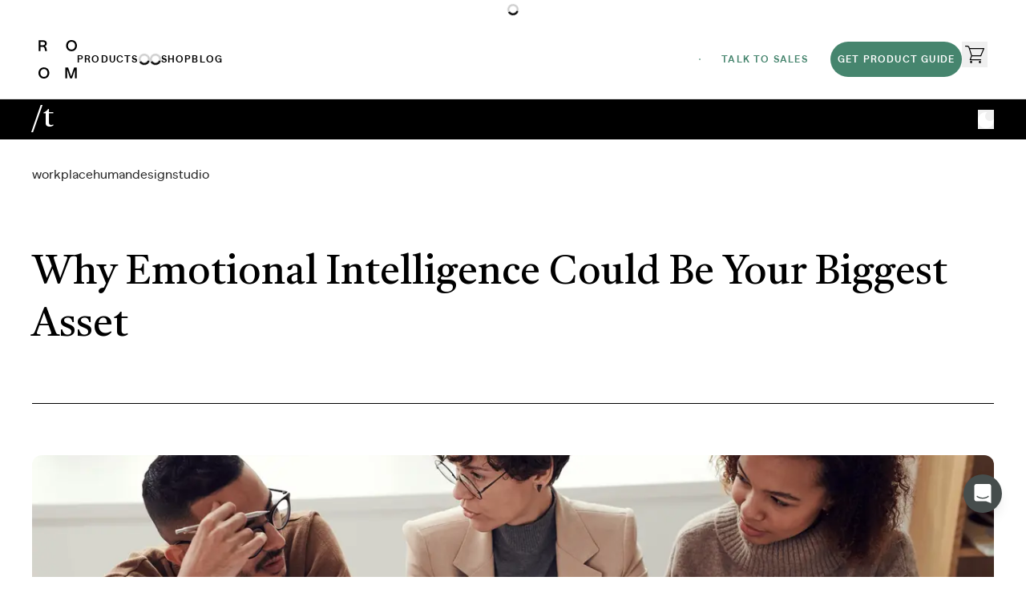

--- FILE ---
content_type: text/html; charset=utf-8
request_url: https://room.com/tomorrow/posts/importance-of-emotional-intelligence-at-work/
body_size: 20575
content:
<!DOCTYPE html><html lang="en"><head><meta charSet="utf-8"/><meta name="viewport" content="width=device-width"/><title>Why Emotional Intelligence Could Be Your Biggest Asset | ROOM</title><meta name="title" content="Why Emotional Intelligence Could Be Your Biggest Asset | ROOM"/><meta property="og:type" content="website"/><meta name="description" content="ROOM office pods &amp;amp; modular architecture for a better workspace experience. Explore our range of soundproof office phone booths, meeting rooms &amp;amp; focus rooms."/><meta property="og:title" content="Why Emotional Intelligence Could Be Your Biggest Asset | ROOM"/><meta property="og:description" content="ROOM office pods &amp;amp; modular architecture for a better workspace experience. Explore our range of soundproof office phone booths, meeting rooms &amp;amp; focus rooms."/><link rel="canonical" href="https://room.com/tomorrow/posts/importance-of-emotional-intelligence-at-work/"/><link rel="alternate" hrefLang="x-default" href="https://room.com"/><link rel="alternate" hrefLang="en-US" href="https://room.com"/><link rel="alternate" hrefLang="en-AU" href="https://room.com/au"/><link rel="alternate" hrefLang="en-NZ" href="https://room.com/au"/><link rel="alternate" hrefLang="en-CA" href="https://room.com/ca"/><link rel="alternate" hrefLang="en-GB" href="https://room.com/eu"/><link rel="alternate" hrefLang="en-FR" href="https://room.com/eu"/><link rel="alternate" hrefLang="en-NL" href="https://room.com/eu"/><link rel="alternate" hrefLang="en-CH" href="https://room.com/eu"/><link rel="alternate" hrefLang="en-DK" href="https://room.com/eu"/><link rel="alternate" hrefLang="en-DE" href="https://room.com/eu"/><link rel="alternate" hrefLang="en-NO" href="https://room.com/eu"/><link rel="alternate" hrefLang="en-SE" href="https://room.com/eu"/><link rel="preload" as="image" imageSrcSet="/_next/image/?url=https%3A%2F%2Fassets.room.com%2Fcdn%2Fff%2F6b5DML5Q6hohqoy9vBxnOruvw4hhmnL6OQWspAoH6XE%2F1758651542%2Fpublic%2Fphoto-of-people-sitting-near-table-holding-photo-by-fauxels-via-unsplash.jpg%3Ft%3D1758651541&amp;w=384&amp;q=75 384w, /_next/image/?url=https%3A%2F%2Fassets.room.com%2Fcdn%2Fff%2F6b5DML5Q6hohqoy9vBxnOruvw4hhmnL6OQWspAoH6XE%2F1758651542%2Fpublic%2Fphoto-of-people-sitting-near-table-holding-photo-by-fauxels-via-unsplash.jpg%3Ft%3D1758651541&amp;w=750&amp;q=75 750w, /_next/image/?url=https%3A%2F%2Fassets.room.com%2Fcdn%2Fff%2F6b5DML5Q6hohqoy9vBxnOruvw4hhmnL6OQWspAoH6XE%2F1758651542%2Fpublic%2Fphoto-of-people-sitting-near-table-holding-photo-by-fauxels-via-unsplash.jpg%3Ft%3D1758651541&amp;w=1080&amp;q=75 1080w, /_next/image/?url=https%3A%2F%2Fassets.room.com%2Fcdn%2Fff%2F6b5DML5Q6hohqoy9vBxnOruvw4hhmnL6OQWspAoH6XE%2F1758651542%2Fpublic%2Fphoto-of-people-sitting-near-table-holding-photo-by-fauxels-via-unsplash.jpg%3Ft%3D1758651541&amp;w=1280&amp;q=75 1280w, /_next/image/?url=https%3A%2F%2Fassets.room.com%2Fcdn%2Fff%2F6b5DML5Q6hohqoy9vBxnOruvw4hhmnL6OQWspAoH6XE%2F1758651542%2Fpublic%2Fphoto-of-people-sitting-near-table-holding-photo-by-fauxels-via-unsplash.jpg%3Ft%3D1758651541&amp;w=1920&amp;q=75 1920w" imageSizes="100vw" fetchpriority="high"/><meta name="next-head-count" content="23"/><link rel="preload" href="/_next/static/media/10b5db1c98e4621f-s.p.woff2" as="font" type="font/woff2" crossorigin="anonymous" data-next-font="size-adjust"/><link rel="preload" href="/_next/static/media/f83460285f12cec3-s.p.woff2" as="font" type="font/woff2" crossorigin="anonymous" data-next-font="size-adjust"/><link rel="preload" href="/_next/static/media/b3c3d8e47bade53b-s.p.woff2" as="font" type="font/woff2" crossorigin="anonymous" data-next-font="size-adjust"/><link rel="preload" href="/_next/static/media/2ee6645a12b1a585-s.p.woff2" as="font" type="font/woff2" crossorigin="anonymous" data-next-font="size-adjust"/><link rel="preload" href="/_next/static/media/4a324754cbbb4978-s.p.woff2" as="font" type="font/woff2" crossorigin="anonymous" data-next-font="size-adjust"/><link rel="preload" href="/_next/static/media/6aa8925ced70b0a0-s.p.woff2" as="font" type="font/woff2" crossorigin="anonymous" data-next-font="size-adjust"/><link rel="preload" href="/_next/static/media/e213039c5e0ad400-s.p.woff2" as="font" type="font/woff2" crossorigin="anonymous" data-next-font="size-adjust"/><link rel="preload" href="/_next/static/media/f8ad52e30869b146-s.p.woff2" as="font" type="font/woff2" crossorigin="anonymous" data-next-font="size-adjust"/><link rel="preload" href="/_next/static/css/40891bf511e13246.css" as="style"/><link rel="stylesheet" href="/_next/static/css/40891bf511e13246.css" data-n-g=""/><link rel="preload" href="/_next/static/css/0b03a62d30b5c29c.css" as="style"/><link rel="stylesheet" href="/_next/static/css/0b03a62d30b5c29c.css" data-n-p=""/><link rel="preload" href="/_next/static/css/5a31fa70335462a3.css" as="style"/><link rel="stylesheet" href="/_next/static/css/5a31fa70335462a3.css" data-n-p=""/><noscript data-n-css=""></noscript><script defer="" nomodule="" src="/_next/static/chunks/polyfills-42372ed130431b0a.js"></script><script src="/_next/static/chunks/webpack-d67990962ae99a35.js" defer=""></script><script src="/_next/static/chunks/framework-945b357d4a851f4b.js" defer=""></script><script src="/_next/static/chunks/main-21d1f2a483da4f37.js" defer=""></script><script src="/_next/static/chunks/pages/_app-2883920255d53f3d.js" defer=""></script><script src="/_next/static/chunks/94726e6d-bca6f84d80248280.js" defer=""></script><script src="/_next/static/chunks/8551-aeb83a98dcff9e79.js" defer=""></script><script src="/_next/static/chunks/4795-97bd17d29ca9ca0d.js" defer=""></script><script src="/_next/static/chunks/697-56cb5e068e4be930.js" defer=""></script><script src="/_next/static/chunks/9332-79b5dbb3f9587946.js" defer=""></script><script src="/_next/static/chunks/610-8c12d5c8711f9562.js" defer=""></script><script src="/_next/static/chunks/9654-23ab1d0ca1a12ea5.js" defer=""></script><script src="/_next/static/chunks/816-56050cc07cb59f65.js" defer=""></script><script src="/_next/static/chunks/2232-e7a99a1bcd3f29e4.js" defer=""></script><script src="/_next/static/chunks/pages/tomorrow/posts/%5Bslug%5D-7332cafd4b55b84a.js" defer=""></script><script src="/_next/static/fdaa957e73e43d2bdb42bdb345e424df42ea11e1/_buildManifest.js" defer=""></script><script src="/_next/static/fdaa957e73e43d2bdb42bdb345e424df42ea11e1/_ssgManifest.js" defer=""></script><style id="__jsx-3180642871">:root{--font-banana-grotesk:'__bananaGrotesk_87b67a', '__bananaGrotesk_Fallback_87b67a'}</style></head><body class="font-sans antialiased w-full scroll-smooth"><div id="__next"><div class="invisible fixed inset-0 z-10 max-w-full bg-system-black opacity-0"></div><style>#nprogress{pointer-events:none}#nprogress .bar{background:#46856e;position:fixed;z-index:1600;top: 0;left:0;width:100%;height:2px}#nprogress .peg{display:block;position:absolute;right:0;width:100px;height:100%;box-shadow:0 0 10px #46856e,0 0 5px #46856e;opacity:1;-webkit-transform:rotate(3deg) translate(0px,-4px);-ms-transform:rotate(3deg) translate(0px,-4px);transform:rotate(3deg) translate(0px,-4px)}#nprogress .spinner{display:block;position:fixed;z-index:1600;top: 15px;right:15px}#nprogress .spinner-icon{width:18px;height:18px;box-sizing:border-box;border:2px solid transparent;border-top-color:#46856e;border-left-color:#46856e;border-radius:50%;-webkit-animation:nprogress-spinner 400ms linear infinite;animation:nprogress-spinner 400ms linear infinite}.nprogress-custom-parent{overflow:hidden;position:relative}.nprogress-custom-parent #nprogress .bar,.nprogress-custom-parent #nprogress .spinner{position:absolute}@-webkit-keyframes nprogress-spinner{0%{-webkit-transform:rotate(0deg)}100%{-webkit-transform:rotate(360deg)}}@keyframes nprogress-spinner{0%{transform:rotate(0deg)}100%{transform:rotate(360deg)}}</style><div class="__variable_53efc7"><div class="flex w-full items-center justify-center h-6 w-6"><svg class="animate-spin h-3.5 w-3.5" xmlns="http://www.w3.org/2000/svg" fill="none" viewBox="0 0 24 24"><circle class="opacity-20" cx="12" cy="12" r="10" stroke="currentColor" stroke-width="4"></circle><path fill="currentColor" d="M4 12a8 8 0 018-8V0C5.373 0 0 5.373 0 12h4zm2 5.291A7.962 7.962 0 014 12H0c0 3.042 1.135 5.824 3 7.938l3-2.647z"></path></svg></div><div class="min-h-screen"><header class="top-0 w-full transition-all duration-500 ease-in-out relative z-20"><section class="relative hidden bg-system-white lg:flex"><div class="container flex items-center justify-between"><div class="flex w-full items-center gap-16"><a aria-label="ROOM" class="transition-all hover:opacity-60" href="/"><svg xmlns="http://www.w3.org/2000/svg" fill="none" viewBox="0 0 96 96" class="h-9 w-9 lg:h-12 lg:w-12"><g fill="currentColor" clip-path="url(#room-logo_svg__a)"><path d="M95.589 68.662v26.954h-4.457v-21.87l-7.493 21.87h-4.61l-7.376-21.717v21.717h-4.418V68.662h6.685l7.453 22.218 7.531-22.218z"></path><path fill-rule="evenodd" d="M82.476 0c-7.877 0-13.524 5.776-13.524 13.938 0 8.126 5.647 13.9 13.524 13.901S96 22.064 96 13.94C96 5.775 90.35 0 82.476 0m-.001 4.08c5.34 0 8.913 4.044 8.913 9.858 0 5.738-3.573 9.82-8.913 9.82s-8.913-4.08-8.913-9.82c0-5.814 3.573-9.857 8.913-9.857M13.524 68.16C5.647 68.16 0 73.938 0 82.1 0 90.225 5.648 96 13.524 96s13.524-5.775 13.524-13.901c0-8.162-5.65-13.939-13.524-13.939m0 4.082c5.34 0 8.913 4.042 8.913 9.856 0 5.74-3.573 9.82-8.913 9.82s-8.914-4.08-8.914-9.82c0-5.814 3.574-9.856 8.914-9.856M16.635 27.455h4.648l-1.536-7.203c-.576-2.617-1.805-4.12-3.956-4.888 3.111-1.118 4.994-3.658 4.994-7.086C20.785 3.542 17.29.5 11.91.5H.614v26.954h4.572V16.79h4.38c3.42 0 5.109 1.308 5.8 4.659zm-.462-18.753c0 2.388-1.73 4.081-4.417 4.081h-6.57V4.582h6.608c2.65 0 4.38 1.734 4.38 4.12" clip-rule="evenodd"></path></g><defs><clipPath id="room-logo_svg__a"><path fill="currentColor" d="M0 0h96v96H0z"></path></clipPath></defs></svg></a><svg xmlns="http://www.w3.org/2000/svg" fill="none" viewBox="0 0 96 96" class="h-9 w-9 lg:hidden"><path fill="currentColor" d="M77.997 14.003 13.886 78.114c-1.042 1.042-1.031 2.74.023 3.795 1.055 1.055 2.754 1.065 3.795.024l64.111-64.111c1.041-1.042 1.03-2.74-.024-3.795s-2.753-1.065-3.794-.024"></path><path fill="currentColor" d="M81.997 77.997 17.886 13.886c-1.042-1.042-2.74-1.031-3.795.023-1.055 1.055-1.065 2.754-.024 3.795l64.111 64.111c1.042 1.041 2.74 1.03 3.795-.024s1.065-2.753.024-3.794"></path></svg><div class="hidden h-header-main-desktop items-center justify-center gap-16 lg:flex"><div class="group/navItemWithDrawer h-full"><div class="h-full"><div class="flex h-full cursor-pointer items-center justify-center text-label font-bold uppercase transition-all hover:opacity-60">Products</div></div><div class="absolute left-0 right-0 top-header-main-desktop w-full overflow-hidden bg-system-white max-lg:flex invisible"><div class="flex w-full items-center justify-center h-6 w-6"><svg class="animate-spin h-3.5 w-3.5" xmlns="http://www.w3.org/2000/svg" fill="none" viewBox="0 0 24 24"><circle class="opacity-20" cx="12" cy="12" r="10" stroke="currentColor" stroke-width="4"></circle><path fill="currentColor" d="M4 12a8 8 0 018-8V0C5.373 0 0 5.373 0 12h4zm2 5.291A7.962 7.962 0 014 12H0c0 3.042 1.135 5.824 3 7.938l3-2.647z"></path></svg></div></div></div><div class="flex w-full items-center justify-center h-6 w-6"><svg class="animate-spin h-3.5 w-3.5" xmlns="http://www.w3.org/2000/svg" fill="none" viewBox="0 0 24 24"><circle class="opacity-20" cx="12" cy="12" r="10" stroke="currentColor" stroke-width="4"></circle><path fill="currentColor" d="M4 12a8 8 0 018-8V0C5.373 0 0 5.373 0 12h4zm2 5.291A7.962 7.962 0 014 12H0c0 3.042 1.135 5.824 3 7.938l3-2.647z"></path></svg></div><div class="flex w-full items-center justify-center h-6 w-6"><svg class="animate-spin h-3.5 w-3.5" xmlns="http://www.w3.org/2000/svg" fill="none" viewBox="0 0 24 24"><circle class="opacity-20" cx="12" cy="12" r="10" stroke="currentColor" stroke-width="4"></circle><path fill="currentColor" d="M4 12a8 8 0 018-8V0C5.373 0 0 5.373 0 12h4zm2 5.291A7.962 7.962 0 014 12H0c0 3.042 1.135 5.824 3 7.938l3-2.647z"></path></svg></div><div class="group/navItemWithDrawer h-full"><div class="h-full"><a class="flex h-full cursor-pointer items-center justify-center text-label font-bold uppercase transition-all hover:opacity-60" href="/shop/">Shop</a></div></div><div class="group/navItemWithDrawer h-full"><div class="h-full"><a class="flex h-full cursor-pointer items-center justify-center text-label font-bold uppercase transition-all hover:opacity-60" href="/tomorrow/">Blog</a></div></div><div class="pointer-events-none absolute bottom-0 left-0 z-10 hidden h-[2px] bg-system-black opacity-100 transition-all"></div></div></div><div class="flex gap-6"><a type="button" class="relative max-h-[44px] items-center overflow-hidden rounded-[4rem] focus:outline-none focus-visible:outline-1 focus-visible:outline-offset-1 h-11 w-header-btn leading-normal before:absolute before:inset-0 before:rounded-[4rem] before:border before:transition-all lg:md:hover:before:border-2 focus-visible:outline-green text-green disabled:text-gray disabled:before:border-gray before:border-green hidden xl:flex" href="/contact-sales/"><span class="relative flex w-full items-center justify-center gap-1 flex-row"><span class="lg:text-label-bold text-label-bold md:text-label-bold uppercase">Talk to sales</span></span></a><button class="relative flex max-h-[44px] items-center overflow-hidden rounded-[4rem] focus:outline-none focus-visible:outline-1 focus-visible:outline-offset-1 h-11 w-header-btn leading-normal focus-visible:outline-green bg-green text-system-white disabled:bg-gray disabled:before:hidden before:absolute before:left-0 before:top-0 before:h-full before:w-0 before:rounded-[4rem] before:bg-green-dark before:transition-all before:duration-250 before:ease-in lg:md:hover:before:w-full" data-rac="" type="button" tabindex="0" data-react-aria-pressable="true" id="react-aria-:R199clm:"><span class="relative flex w-full items-center justify-center gap-1 flex-row"><span class="lg:text-label-bold text-label-bold md:text-label-bold uppercase">Get product guide</span></span></button><div class="relative"><button class="outline-2 outline-offset-2 outline-none" data-rac="" type="button" tabindex="0" data-react-aria-pressable="true" aria-label="Open cart" id="react-aria-:R5p9clm:"><svg xmlns="http://www.w3.org/2000/svg" fill="none" viewBox="0 0 96 96" class="w-8 h-8"><path fill="currentColor" fill-rule="evenodd" d="M12 16.91c0 1.055.812 1.91 1.811 1.91h6.325c2.303 0 4.238 1.452 4.964 3.761l9.584 30.32-5.453 14.377c-.486 1.276.418 2.589 1.676 2.62h39.887c1 0 1.812-.856 1.812-1.91 0-1.055-.812-1.911-1.812-1.911H33.576l4.25-11.203h32.968c.802 0 1.481-.549 1.721-1.309l11.326-26.873c.54-1.29-.368-2.632-1.649-2.68H29.354l-.83-2.626C27.308 17.531 23.988 15 20.136 15h-6.325c-1 0-1.811.856-1.811 1.91m25.904 34.144-7.342-23.22h48.853l-9.787 23.22zM34.63 72.009c2.273 0 4.114 1.891 4.114 4.224 0 2.33-1.841 4.221-4.114 4.221s-4.114-1.89-4.114-4.221c0-2.333 1.84-4.224 4.114-4.224M67.542 72.009c2.273 0 4.114 1.891 4.114 4.224 0 2.33-1.841 4.221-4.114 4.221s-4.114-1.89-4.114-4.221c0-2.333 1.841-4.224 4.114-4.224" clip-rule="evenodd"></path></svg></button></div></div></div><div class="pointer-events-none absolute bottom-0 left-0 right-0 h-px border-b border-gray"></div></section><section class="flex flex-col items-center overscroll-none lg:hidden"><div class="flex w-full items-center justify-center h-6 w-6"><svg class="animate-spin h-3.5 w-3.5" xmlns="http://www.w3.org/2000/svg" fill="none" viewBox="0 0 24 24"><circle class="opacity-20" cx="12" cy="12" r="10" stroke="currentColor" stroke-width="4"></circle><path fill="currentColor" d="M4 12a8 8 0 018-8V0C5.373 0 0 5.373 0 12h4zm2 5.291A7.962 7.962 0 014 12H0c0 3.042 1.135 5.824 3 7.938l3-2.647z"></path></svg></div></section></header><main class=""><div class="dark:bg-black"><section class="sticky left-0 top-0 z-[15] flex h-[50px] w-full items-center bg-system-black px-4 py-2 text-white dark:bg-system-white md:px-10"><div class="flex grow justify-between"><div class="flex items-center gap-2.5"><a class="" href="/tomorrow/"><span class="lg:text-blog-heading-sm text-blog-heading-sm-mobile md:text-blog-heading-sm-tablet font-blog-sans dark:text-system-black">/t</span></a></div><div class="flex items-center"><button type="button"><svg width="22" height="22" viewBox="0 0 22 22" fill="none" xmlns="http://www.w3.org/2000/svg" class="hidden h-5 w-5 text-system-black dark:inline-block"><path d="M11 16C9.61667 16 8.4375 15.5125 7.4625 14.5375C6.4875 13.5625 6 12.3833 6 11C6 9.61667 6.4875 8.4375 7.4625 7.4625C8.4375 6.4875 9.61667 6 11 6C12.3833 6 13.5625 6.4875 14.5375 7.4625C15.5125 8.4375 16 9.61667 16 11C16 12.3833 15.5125 13.5625 14.5375 14.5375C13.5625 15.5125 12.3833 16 11 16ZM4 12H0V10H4V12ZM22 12H18V10H22V12ZM10 4V0H12V4H10ZM10 22V18H12V22H10ZM5.4 6.75L2.875 4.325L4.3 2.85L6.7 5.35L5.4 6.75ZM17.7 19.15L15.275 16.625L16.6 15.25L19.125 17.675L17.7 19.15ZM15.25 5.4L17.675 2.875L19.15 4.3L16.65 6.7L15.25 5.4ZM2.85 17.7L5.375 15.275L6.75 16.6L4.325 19.125L2.85 17.7Z" fill="currentColor"></path></svg><svg width="18" height="18" viewBox="0 0 18 18" fill="none" xmlns="http://www.w3.org/2000/svg" class="inline-block h-5 w-5 text-system-white dark:hidden"><path d="M9 18C6.5 18 4.375 17.125 2.625 15.375C0.875 13.625 0 11.5 0 9C0 6.5 0.875 4.375 2.625 2.625C4.375 0.875 6.5 0 9 0C9.23333 0 9.4625 0.00833333 9.6875 0.025C9.9125 0.0416667 10.1333 0.0666667 10.35 0.1C9.66667 0.583333 9.12083 1.2125 8.7125 1.9875C8.30417 2.7625 8.1 3.6 8.1 4.5C8.1 6 8.625 7.275 9.675 8.325C10.725 9.375 12 9.9 13.5 9.9C14.4167 9.9 15.2583 9.69583 16.025 9.2875C16.7917 8.87917 17.4167 8.33333 17.9 7.65C17.9333 7.86667 17.9583 8.0875 17.975 8.3125C17.9917 8.5375 18 8.76667 18 9C18 11.5 17.125 13.625 15.375 15.375C13.625 17.125 11.5 18 9 18Z" fill="white"></path></svg></button></div></div></section><div class="h-4"></div><div class="sticky left-0 top-[50px] z-10 w-full bg-system-white dark:bg-black"><div class="px-4 md:px-10 container"><ul class="flex h-[55px] items-center justify-between gap-1 lg:justify-start lg:gap-16 lg:px-0"><li><a class="" href="/tomorrow/workplace/"><p class="lg:text-body text-body md:text-body text-black-light dark:text-gray-light">workplace</p></a></li><li><a class="" href="/tomorrow/human/"><p class="lg:text-body text-body md:text-body text-black-light dark:text-gray-light">human</p></a></li><li><a class="" href="/tomorrow/design/"><p class="lg:text-body text-body md:text-body text-black-light dark:text-gray-light">design</p></a></li><li><a class="" href="/tomorrow/studio/"><p class="lg:text-body text-body md:text-body text-black-light dark:text-gray-light">studio</p></a></li></ul></div></div><section><div class="container mt-4 px-4 md:mt-10 md:px-10 lg:mt-16"><p class="lg:text-blog-heading-md text-blog-heading-md-mobile md:text-blog-heading-md-tablet font-blog-sans text-system-black dark:text-gray-light">Why Emotional Intelligence Could Be Your Biggest Asset</p><div aria-hidden="true" class="my-4 h-[1px] w-full bg-system-black dark:bg-gray-dark md:my-6 lg:my-16"></div><figure><div class="relative h-[340px] md:h-[440px] lg:h-[577px]"><img alt="" fetchpriority="high" decoding="async" data-nimg="fill" class="rounded-xl object-cover object-center" style="position:absolute;height:100%;width:100%;left:0;top:0;right:0;bottom:0;color:transparent" sizes="100vw" srcSet="/_next/image/?url=https%3A%2F%2Fassets.room.com%2Fcdn%2Fff%2F6b5DML5Q6hohqoy9vBxnOruvw4hhmnL6OQWspAoH6XE%2F1758651542%2Fpublic%2Fphoto-of-people-sitting-near-table-holding-photo-by-fauxels-via-unsplash.jpg%3Ft%3D1758651541&amp;w=384&amp;q=75 384w, /_next/image/?url=https%3A%2F%2Fassets.room.com%2Fcdn%2Fff%2F6b5DML5Q6hohqoy9vBxnOruvw4hhmnL6OQWspAoH6XE%2F1758651542%2Fpublic%2Fphoto-of-people-sitting-near-table-holding-photo-by-fauxels-via-unsplash.jpg%3Ft%3D1758651541&amp;w=750&amp;q=75 750w, /_next/image/?url=https%3A%2F%2Fassets.room.com%2Fcdn%2Fff%2F6b5DML5Q6hohqoy9vBxnOruvw4hhmnL6OQWspAoH6XE%2F1758651542%2Fpublic%2Fphoto-of-people-sitting-near-table-holding-photo-by-fauxels-via-unsplash.jpg%3Ft%3D1758651541&amp;w=1080&amp;q=75 1080w, /_next/image/?url=https%3A%2F%2Fassets.room.com%2Fcdn%2Fff%2F6b5DML5Q6hohqoy9vBxnOruvw4hhmnL6OQWspAoH6XE%2F1758651542%2Fpublic%2Fphoto-of-people-sitting-near-table-holding-photo-by-fauxels-via-unsplash.jpg%3Ft%3D1758651541&amp;w=1280&amp;q=75 1280w, /_next/image/?url=https%3A%2F%2Fassets.room.com%2Fcdn%2Fff%2F6b5DML5Q6hohqoy9vBxnOruvw4hhmnL6OQWspAoH6XE%2F1758651542%2Fpublic%2Fphoto-of-people-sitting-near-table-holding-photo-by-fauxels-via-unsplash.jpg%3Ft%3D1758651541&amp;w=1920&amp;q=75 1920w" src="/_next/image/?url=https%3A%2F%2Fassets.room.com%2Fcdn%2Fff%2F6b5DML5Q6hohqoy9vBxnOruvw4hhmnL6OQWspAoH6XE%2F1758651542%2Fpublic%2Fphoto-of-people-sitting-near-table-holding-photo-by-fauxels-via-unsplash.jpg%3Ft%3D1758651541&amp;w=1920&amp;q=75"/></div><figcaption class="lg:text-body-sm text-body-sm md:text-body-sm mt-3 text-gray-dark">Fauxels, Unsplash.</figcaption></figure><div class="mt-4 md:mt-6 lg:mt-16"><dl class="flex gap-9"><div class="flex flex-col gap-1 md:gap-2"><dt><p class="lg:text-link-sm text-link-sm md:text-link-sm text-gray-dark">Written by</p></dt><dd><p class="lg:text-body text-body md:text-body text-system-black dark:text-gray">Amina Rubio</p></dd></div><div class="flex flex-col gap-1 md:gap-2"><dt><p class="lg:text-link-sm text-link-sm md:text-link-sm text-gray-dark">Published on</p></dt><dd><p class="lg:text-body text-body md:text-body text-system-black dark:text-gray">11/24/2019</p></dd></div><div class="flex flex-col gap-1 md:gap-2"><dt><p class="lg:text-link-sm text-link-sm md:text-link-sm text-gray-dark">Category</p></dt><dd><p class="lg:text-body text-body md:text-body text-system-black dark:text-gray">/ human</p></dd></div><div class="flex flex-col gap-1 md:gap-2 ml-auto hidden md:flex"><dt><p class="lg:text-link-sm text-link-sm md:text-link-sm text-gray-dark">Share</p></dt><dd><p class="lg:text-body text-body md:text-body text-system-black dark:text-gray"></p></dd></div></dl></div><div aria-hidden="true" class="my-4 h-[1px] w-full bg-system-black dark:bg-gray-dark md:my-6 lg:my-16"></div></div></section><div class="container"><div class="mx-auto max-w-[700px] px-4 py-8 md:px-10"><section class="box-border flex max-w-[752px] flex-col gap-6"><div class="text-body-lg text_inlineHTML__98bsX text_BlogArticleText__2EP6D [&amp;_iframe]:my-8 [&amp;_iframe]:lg:my-[50px] text_inlineHTMLDark__DF_RR">


<h4>Emotional intelligence will be a top skill in 2020. Here's how companies can build it into their corporate culture.</h4>



<p>In the past two decades, a dangerous paradox has emerged. Our IQ as a society has increased by 24 points, but our emotional intelligence, or ability to be aware of, control and express our emotions, <a href="https://www.amazon.com/dp/B000JMKVCG/ref=dp-kindle-redirect?_encoding=UTF8&amp;btkr=1">has declined</a>.</p>



<p>"We used to think that decisions were made in the thinking part of our brain, but they're actually made in our emotional brain," says Kerry Goyette, author of <em><a href="https://www.amazon.com/Non-Obvious-Guide-Emotional-Intelligence/dp/1940858917/ref=sr_1_3?keywords=The+Non-Obvious+Guide+to+Emotional+Intelligence&amp;qid=1573570325&amp;sr=8-3" aria-label="(opens in a new tab)" rel="noreferrer noopener">The Non-Obvious Guide to Emotional Intelligence</a></em>. "So when we're caught with an emotion of anger or fear, we can go into fight-or-flight mode and it can cause us to make very impulsive decisions."</p>



<p>In an unpredictable, fast-changing business world, leaders are under pressure to innovate, stay ahead of the market and find quality talent. Those conditions are ripe for emotional intelligence to plummet.</p>



<p>In fact, 91% of the 1,000 employees surveyed in a recent <a href="http://interactauthentically.com/wp-content/uploads/2015/07/Interact-Report-V2.pdf" aria-label="(opens in a new tab)" rel="noreferrer noopener">Harris Poll</a> said their bosses didn't have effective communication skills because of a lack of emotional intelligence.</p>



<p>What is emotional intelligence? The term "emotional intelligence" was first coined by academics John D. Mayer at the University of New Hampshire and Peter Salovey at Yale back in 1990, but the idea was popularized by <em>The New York Times</em> writer <a href="https://positivepsychology.com/emotional-intelligence-goleman-research/" aria-label="(opens in a new tab)" rel="noreferrer noopener">Daniel Goleman</a><strong>, </strong>who in 1995 wrote the bestselling book,<a href="https://www.amazon.com/Emotional-Intelligence-Matter-More-Than/dp/055338371X/ref=sr_1_3?keywords=Emotional+Intelligence%3A+Why+It+Can+Matter+More+Than+IQ&amp;qid=1573570362&amp;sr=8-3"> </a><em><a aria-label="Emotional Intelligence: Why It Can Matter More Than IQ (opens in a new tab)" rel="noreferrer noopener" href="https://www.amazon.com/Emotional-Intelligence-Matter-More-Than/dp/055338371X/ref=sr_1_3?keywords=Emotional+Intelligence%3A+Why+It+Can+Matter+More+Than+IQ&amp;qid=1573570362&amp;sr=8-3">Emotional Intelligence: Why It Can Matter More Than IQ</a></em>, based on their work.</p>



<p>Emotional intelligence, or EI, the author concluded, is driven by a set of skills, rather than personality. It includes self-motivation, empathy, social skills and impulse control.&nbsp;</p>





<p>Brain <a href="https://www.ncbi.nlm.nih.gov/pmc/articles/PMC6014059/" aria-label="(opens in a new tab)" rel="noreferrer noopener">research shows</a> that when you react using the emotional part of your brain, or the amygdala and limbic system, you're more likely to make poor decisions. You'll fare better if you ignite the prefrontal cortex (which is responsible for reasoning, inhibition and decision making) and avoid an "amygdala hijack," or the state in which the fear center of the brain goes into overdrive.</p>



<p>"Ninety-five percent of the time, we act from the limbic system, or the emotional center of the brain," says Goyette.</p>



<h2>Changing your mind</h2>



<p>How do you ensure you're leading with emotional intelligence? What about your team? How do you build it within your culture?</p>



<p>That's a tricky task for execs and teams to figure out, says Goyette, who coaches clients including Shell, the Securities &amp; Exchange Commission, Big Pharma and universities on emotional intelligence.</p>



<p>"It's so conceptual," she says. "They know we need it, but they're not sure what it is."</p>



<h2>Brain training</h2>



<p>Emotional intelligence, experts say, can be <a aria-label="(opens in a new tab)" rel="noreferrer noopener" href="https://enterprisersproject.com/article/2019/6/can-emotional-intelligence-be-learned-4-techniques">improved</a>, and people can train their brains to respond, think and acknowledge emotions in response to what's thrown at them-whether that's social changes, interactions, negative feedback, facial gestures, or criticism.</p>



<p>The key, says Goyette, is to understand your personal triggers and what trips you up at work. "It has to be intentional," she says.</p>





<p>A handful of fears are usually to blame, kicking that limbic brain into gear at work. The habits are surprisingly common. </p>



<h2>The avoider</h2>



<p>For instance, you may avoid making decisions to avoid any kind of criticism and stepping out of a comfort zone. But the price paid?&nbsp;You'll react in a passive aggressive way or with volatile emotions.&nbsp;&nbsp;</p>



<p>If you have high emotional intelligence, in that case, you would label your fear, face it, and seek advice on how to confront the issue. If nerves become a problem, Goyette suggests writing down a plan and responding to a situation in person.&nbsp;</p>



<h2>The impulsive manager</h2>



<p>Impulsiveness is another key obstruction to success. You might act on the limbic brain's impulses and the decision can take you to unintended places, ultimately alienating people along the way with unpredictable anger or frustration. </p>



<p>With emotional intelligence, you'd take time to reflect on previous decisions and look for the "clues" that led to impulsiveness in order to respond differently in the next situation.</p>



<h2>The victim</h2>



<p>Blameshifting is another biggie. You might tend to exaggerate negative situations and think of yourself as a victim, causing people to pull away because they get tired of hearing it, says Goyette. </p>



<p>If you identify common assumptions, such as assuming you're faultless, powerless, or that someone else is bad or mean, then you can admit that you are not faultless or powerless, and that people don't necessarily have bad intent. That clears the way for you to build relationships and admit your failures.</p>



<h2>The control freak</h2>



<p>Control is another common limbic fear at work. It's typically a situation in which you might seize control to avoid failure, says Goyette, but you're  actually acting on fear. That ultimately causes people around you to shut down. Employees typically stop taking initiative, offering ideas and giving feedback. But when you act with emotional intelligence, you instead share goals and metrics and actively bring in team members to help, says Goyette.</p>



<h2>A worthy investment</h2>



<p>In the end, research shows emotional intelligence not only <a href="https://www.ncbi.nlm.nih.gov/pmc/articles/PMC6014059/" aria-label="(opens in a new tab)" rel="noreferrer noopener">improves</a> leadership, relationships and work performance but it boosts <a href="https://www.ncbi.nlm.nih.gov/pmc/articles/PMC6014059/#B11">creativity</a> and teamwork, too. Dozens of books have been <a href="https://positivepsychology.com/best-emotional-intelligence-books/" aria-label="(opens in a new tab)" rel="noreferrer noopener">published</a> on emotional intelligence in recent years, offering tips on how to perceive, identify, and manage your emotions in relationships, love, work, and parenting. A number of <a href="https://positivepsychology.com/emotional-intelligence-tests/" aria-label="(opens in a new tab)" rel="noreferrer noopener">emotional intelligence quizzes</a> also promise to help you determine your EQ (as opposed to your IQ).&nbsp;&nbsp;&nbsp;</p>



<p>Honest feedback can help you see your blind spots. "When you constantly ask for feedback and create a culture for feedback, it naturally increases the emotional intelligence around you," Goyette says.</p>



<p>If you're getting no real employee feedback or if all the feedback is positive, it may be a hint that you should shift your communication approach as a leader, says Hortense le Gentil, a New York leadership coach who works with C-suite executives from Fortune 500 companies.&nbsp;</p>



<p>She counsels leaders to make self-awareness a top priority. Sometimes practicing emotional intelligence simply means shutting up, since the boss's opinion can inhibit expression in others and stifle ideas.</p>



<p>"Listen. Truly listen," le Gentil says. "Successful executives take care to be the last to speak, to hold their tongue until the conclusion of a meeting to ensure that their opinion does not overshadow or influence the opinions of others."</p>



<h2>Bringing space to your mind</h2>



<p>To nurture emotional intelligence, it's also important to take time to unplug and create space for higher-level thinking, says Goyette. It's something we rarely do when a smartphone stays at arm's reach.&nbsp;</p>



<p>By simply going for a walk or finding time each day for quiet thinking, you can get rid of the noise and access a different part of the brain. "That's where our true insights occur," Goyette says.</p>



<p>Emotional intelligence will become even more important in the years to come-not just for business leaders but for all employees. Social skills-such as persuasion, emotional intelligence and teaching others-will be in higher demand across industries in 2020, more so than technical skills, such as programming or equipment operation and control, according to the <a aria-label="(opens in a new tab)" rel="noreferrer noopener" href="http://www3.weforum.org/docs/WEF_FOJ_Executive_Summary_Jobs.pdf">World Economic Forum's Future of Jobs Report</a>.</p>



<p>Teaching those EI skills will be critical. Emotional intelligence can be difficult in today's always-on work environment, but it's clear that self-awareness and self-management skills will be vital-not only to survive, but to win in business.</p>






</div></section></div><div class="lg:pb-16"><section><div class="flex items-center justify-between px-4 py-16 md:px-12 lg:px-0 lg:py-16"><h2 class="lg:text-blog-heading-md text-blog-heading-md-mobile md:text-blog-heading-md-tablet font-blog-sans dark:text-gray-light">/ read next</h2><a class="flex h-[37px] w-[108px] shrink-0 items-center justify-center rounded-full border border-system-black text-[14px] font-bold uppercase dark:border-gray-light dark:text-gray-light lg:h-[50px] lg:w-[136px]" href="/tomorrow/posts/importance-of-emotional-intelligence-at-work/#">View all</a></div><div class="px-4 md:px-12 lg:px-0"><ul class="no-scrollbar flex flex-nowrap items-stretch gap-4 overflow-x-auto lg:grid lg:grid-cols-2 lg:gap-8 lg:space-x-0"><li class="group flex flex-[1_0_320px] lg:w-full"><a class="flex h-full w-full grow" href="/tomorrow/posts/designing-work-for-friendships/"><article class="flex h-full w-full grow flex-col"><div class="relative h-[350px] w-full overflow-hidden rounded-xl"><img alt="Designing Work for Friendships" loading="lazy" decoding="async" data-nimg="fill" class="h-full w-full rounded-xl object-cover object-center transition duration-500 group-hover:scale-125" style="position:absolute;height:100%;width:100%;left:0;top:0;right:0;bottom:0;color:transparent" sizes="100vw" srcSet="/_next/image/?url=https%3A%2F%2Fassets.room.com%2Fcdn%2Fff%2FczmvWFueLmaUMuhnHJHdxqjzr3Cct2wB_JJcAospVCI%2F1759155513%2Fpublic%2F2025-09%2Ftomorrow-friends.jpg%3Ft%3D1759155519&amp;w=384&amp;q=75 384w, /_next/image/?url=https%3A%2F%2Fassets.room.com%2Fcdn%2Fff%2FczmvWFueLmaUMuhnHJHdxqjzr3Cct2wB_JJcAospVCI%2F1759155513%2Fpublic%2F2025-09%2Ftomorrow-friends.jpg%3Ft%3D1759155519&amp;w=750&amp;q=75 750w, /_next/image/?url=https%3A%2F%2Fassets.room.com%2Fcdn%2Fff%2FczmvWFueLmaUMuhnHJHdxqjzr3Cct2wB_JJcAospVCI%2F1759155513%2Fpublic%2F2025-09%2Ftomorrow-friends.jpg%3Ft%3D1759155519&amp;w=1080&amp;q=75 1080w, /_next/image/?url=https%3A%2F%2Fassets.room.com%2Fcdn%2Fff%2FczmvWFueLmaUMuhnHJHdxqjzr3Cct2wB_JJcAospVCI%2F1759155513%2Fpublic%2F2025-09%2Ftomorrow-friends.jpg%3Ft%3D1759155519&amp;w=1280&amp;q=75 1280w, /_next/image/?url=https%3A%2F%2Fassets.room.com%2Fcdn%2Fff%2FczmvWFueLmaUMuhnHJHdxqjzr3Cct2wB_JJcAospVCI%2F1759155513%2Fpublic%2F2025-09%2Ftomorrow-friends.jpg%3Ft%3D1759155519&amp;w=1920&amp;q=75 1920w" src="/_next/image/?url=https%3A%2F%2Fassets.room.com%2Fcdn%2Fff%2FczmvWFueLmaUMuhnHJHdxqjzr3Cct2wB_JJcAospVCI%2F1759155513%2Fpublic%2F2025-09%2Ftomorrow-friends.jpg%3Ft%3D1759155519&amp;w=1920&amp;q=75"/></div><div class="flex grow flex-col"><div class="mt-9 flex grow flex-col pb-6 lg:flex lg:flex-col lg:justify-center"><div class="flex items-center justify-between"><span class="lg:text-body-xs text-body-xs md:text-body-xs text-gray-dark lg:text-[16px]">09/23/2025</span><span class="lg:text-body-xs text-body-xs md:text-body-xs text-black-light dark:text-gray-dark lg:inline-block lg:text-[16px] lg:hidden"> /<!-- -->human</span></div><div class="mt-8 grow lg:grow"><h3 class="lg:text-blog-heading-sm text-blog-heading-sm-mobile md:text-blog-heading-sm-tablet line-clamp-3 font-blog-sans text-system-black dark:text-gray-light !lg:leading-[1]">Designing Work for Friendships</h3></div><div class="mt-6"><span class="lg:text-body-xs text-body-xs md:text-body-xs text-black-light dark:text-gray-dark lg:inline-block lg:text-[16px] hidden lg:inline-block lg:!text-[16px]">human</span><span class="!lg:text-[16px] hidden text-black-light lg:inline-block lg:px-6">/</span><span class="lg:text-body-xs text-body-xs md:text-body-xs text-black-light dark:text-gray-dark lg:!text-[16px] lg:text-black-light">by <!-- -->Cade Goodman</span></div></div><div class=""><div aria-hidden="true" class="h-[1px] w-full bg-gray-dark group-hover:bg-system-black dark:bg-gray-dark dark:group-hover:bg-system-white"></div><div aria-hidden="true" class="h-[1px] w-full bg-transparent group-hover:bg-system-black dark:bg-transparent dark:group-hover:bg-system-white"></div></div></div></article></a></li><li class="group flex flex-[1_0_320px] lg:w-full"><a class="flex h-full w-full grow" href="/tomorrow/posts/creating-environments-where-everyone-thrives/"><article class="flex h-full w-full grow flex-col"><div class="relative h-[350px] w-full overflow-hidden rounded-xl"><img alt="Nigel Hoare, Unsplash" loading="lazy" decoding="async" data-nimg="fill" class="h-full w-full rounded-xl object-cover object-center transition duration-500 group-hover:scale-125" style="position:absolute;height:100%;width:100%;left:0;top:0;right:0;bottom:0;color:transparent" sizes="100vw" srcSet="/_next/image/?url=https%3A%2F%2Fassets.room.com%2Fcdn%2Fff%2Fhm9I7NIW6swsTZoQAEI5J0oibgDyOCbSKSpBwFaX4BE%2F1758651738%2Fpublic%2FJuly_1.png%3Ft%3D1758651738&amp;w=384&amp;q=75 384w, /_next/image/?url=https%3A%2F%2Fassets.room.com%2Fcdn%2Fff%2Fhm9I7NIW6swsTZoQAEI5J0oibgDyOCbSKSpBwFaX4BE%2F1758651738%2Fpublic%2FJuly_1.png%3Ft%3D1758651738&amp;w=750&amp;q=75 750w, /_next/image/?url=https%3A%2F%2Fassets.room.com%2Fcdn%2Fff%2Fhm9I7NIW6swsTZoQAEI5J0oibgDyOCbSKSpBwFaX4BE%2F1758651738%2Fpublic%2FJuly_1.png%3Ft%3D1758651738&amp;w=1080&amp;q=75 1080w, /_next/image/?url=https%3A%2F%2Fassets.room.com%2Fcdn%2Fff%2Fhm9I7NIW6swsTZoQAEI5J0oibgDyOCbSKSpBwFaX4BE%2F1758651738%2Fpublic%2FJuly_1.png%3Ft%3D1758651738&amp;w=1280&amp;q=75 1280w, /_next/image/?url=https%3A%2F%2Fassets.room.com%2Fcdn%2Fff%2Fhm9I7NIW6swsTZoQAEI5J0oibgDyOCbSKSpBwFaX4BE%2F1758651738%2Fpublic%2FJuly_1.png%3Ft%3D1758651738&amp;w=1920&amp;q=75 1920w" src="/_next/image/?url=https%3A%2F%2Fassets.room.com%2Fcdn%2Fff%2Fhm9I7NIW6swsTZoQAEI5J0oibgDyOCbSKSpBwFaX4BE%2F1758651738%2Fpublic%2FJuly_1.png%3Ft%3D1758651738&amp;w=1920&amp;q=75"/></div><div class="flex grow flex-col"><div class="mt-9 flex grow flex-col pb-6 lg:flex lg:flex-col lg:justify-center"><div class="flex items-center justify-between"><span class="lg:text-body-xs text-body-xs md:text-body-xs text-gray-dark lg:text-[16px]">07/25/2025</span><span class="lg:text-body-xs text-body-xs md:text-body-xs text-black-light dark:text-gray-dark lg:inline-block lg:text-[16px] lg:hidden"> /<!-- -->human</span></div><div class="mt-8 grow lg:grow"><h3 class="lg:text-blog-heading-sm text-blog-heading-sm-mobile md:text-blog-heading-sm-tablet line-clamp-3 font-blog-sans text-system-black dark:text-gray-light !lg:leading-[1]">Creating Environments Where Everyone Thrives</h3></div><div class="mt-6"><span class="lg:text-body-xs text-body-xs md:text-body-xs text-black-light dark:text-gray-dark lg:inline-block lg:text-[16px] hidden lg:inline-block lg:!text-[16px]">human</span><span class="!lg:text-[16px] hidden text-black-light lg:inline-block lg:px-6">/</span><span class="lg:text-body-xs text-body-xs md:text-body-xs text-black-light dark:text-gray-dark lg:!text-[16px] lg:text-black-light">by <!-- -->Jen</span></div></div><div class=""><div aria-hidden="true" class="h-[1px] w-full bg-gray-dark group-hover:bg-system-black dark:bg-gray-dark dark:group-hover:bg-system-white"></div><div aria-hidden="true" class="h-[1px] w-full bg-transparent group-hover:bg-system-black dark:bg-transparent dark:group-hover:bg-system-white"></div></div></div></article></a></li></ul></div></section></div></div><footer class="border-system-black lg:border-t lg:border-gray-dark"><div class="container px-4 pb-16 pt-32 md:px-12 lg:py-[124px]"><div class="flex flex-col lg:flex-row lg:justify-between"><a aria-label="ROOM" class="transition-all hover:opacity-60" href="/"><svg xmlns="http://www.w3.org/2000/svg" fill="none" viewBox="0 0 96 96" class="h-[89px] w-[92px] dark:text-gray-light lg:h-12 lg:w-12"><g fill="currentColor" clip-path="url(#room-logo_svg__a)"><path d="M95.589 68.662v26.954h-4.457v-21.87l-7.493 21.87h-4.61l-7.376-21.717v21.717h-4.418V68.662h6.685l7.453 22.218 7.531-22.218z"></path><path fill-rule="evenodd" d="M82.476 0c-7.877 0-13.524 5.776-13.524 13.938 0 8.126 5.647 13.9 13.524 13.901S96 22.064 96 13.94C96 5.775 90.35 0 82.476 0m-.001 4.08c5.34 0 8.913 4.044 8.913 9.858 0 5.738-3.573 9.82-8.913 9.82s-8.913-4.08-8.913-9.82c0-5.814 3.573-9.857 8.913-9.857M13.524 68.16C5.647 68.16 0 73.938 0 82.1 0 90.225 5.648 96 13.524 96s13.524-5.775 13.524-13.901c0-8.162-5.65-13.939-13.524-13.939m0 4.082c5.34 0 8.913 4.042 8.913 9.856 0 5.74-3.573 9.82-8.913 9.82s-8.914-4.08-8.914-9.82c0-5.814 3.574-9.856 8.914-9.856M16.635 27.455h4.648l-1.536-7.203c-.576-2.617-1.805-4.12-3.956-4.888 3.111-1.118 4.994-3.658 4.994-7.086C20.785 3.542 17.29.5 11.91.5H.614v26.954h4.572V16.79h4.38c3.42 0 5.109 1.308 5.8 4.659zm-.462-18.753c0 2.388-1.73 4.081-4.417 4.081h-6.57V4.582h6.608c2.65 0 4.38 1.734 4.38 4.12" clip-rule="evenodd"></path></g><defs><clipPath id="room-logo_svg__a"><path fill="currentColor" d="M0 0h96v96H0z"></path></clipPath></defs></svg></a><div class="flex flex-col lg:flex-row lg:gap-[140px]"><div class="mt-16 lg:ml-auto lg:mt-0"><form><div class="lg:w-[273px]"><div class="flex flex-col gap-8  lg:gap-4"><div class="relative w-full h-9" data-rac=""><label class="sr-only" id="react-aria-:R2lmklmH1:" for="react-aria-:R2lmklm:">email</label><input type="text" autoComplete="email" name="email" placeholder="email" tabindex="0" id="react-aria-:R2lmklm:" aria-labelledby="react-aria-:R2lmklmH1:" aria-describedby="react-aria-:R2lmklmH3: react-aria-:R2lmklmH4:" class="w-full rounded-none border-solid bg-transparent outline-none font-sans text-body font-normal invalid:border-system-red border-gray-dark text-gray-dark placeholder:text-gray-dark hover:border-gray-dark focus:border-gray-dark h-10 border-b px-2 h-full pl-0 !text-blog-body-xl font-light dark:border-gray-dark dark:text-gray dark:placeholder:text-gray" data-rac="" value=""/></div><div class="text-blog-body-xl font-light [&amp;_button]:text-blog-body-xl"><template data-react-aria-hidden="true"></template><div class="relative flex h-10 w-full items-center border-b border-solid border-gray-dark bg-transparent px-1 font-sans text-body font-light outline-none placeholder-gray-dark invalid:border-system-red focus:border-system-black hover:border-system-black !invalid:border-system-red !border-gray-dark !p-2 !text-gray-dark text-gray-dark h-9 !pl-0 dark:border-gray-dark dark:!text-gray dark:placeholder:text-gray" data-rac=""><span class="sr-only" id="react-aria-:RklmklmH3:">Country</span><button id="react-aria-:RklmklmH2:" class="flex w-full items-center justify-between outline-none" data-rac="" type="button" tabindex="0" data-react-aria-pressable="true" aria-labelledby="react-aria-:RklmklmH7: react-aria-:RklmklmH3:" aria-describedby="react-aria-:RklmklmH5: react-aria-:RklmklmH6:" aria-haspopup="listbox" aria-expanded="false"><span id="react-aria-:RklmklmH7:" class="[&amp;_p]:text-blog-body-xl dark:text-gray" data-rac="" data-placeholder="true">country</span><svg xmlns="http://www.w3.org/2000/svg" fill="none" viewBox="0 0 96 96" class="h-3 w-3 flex-shrink-0  group-open:rotate-180"><g clip-path="url(#chevron-down_svg__a)"><path fill="currentColor" fill-rule="evenodd" d="m0 28 48 48 48-48-7.385-7.385L48 61.231 7.385 20.615z" clip-rule="evenodd"></path></g><defs><clipPath id="chevron-down_svg__a"><path fill="currentColor" d="M0 20v56h96V20z"></path></clipPath></defs></svg></button><div style="border:0;clip:rect(0 0 0 0);clip-path:inset(50%);height:1px;margin:-1px;overflow:hidden;padding:0;position:fixed;width:1px;white-space:nowrap;top:0;left:0" aria-hidden="true" data-react-aria-prevent-focus="true" data-a11y-ignore="aria-hidden-focus" data-testid="hidden-select-container"><label><select tabindex="-1" name="country"><option selected=""></option><option value="react-aria-1">United States</option><option value="react-aria-2">Canada</option><option value="react-aria-3">Afghanistan</option><option value="react-aria-4">Aland Islands</option><option value="react-aria-5">Albania</option><option value="react-aria-6">Algeria</option><option value="react-aria-7">Andorra</option><option value="react-aria-8">Angola</option><option value="react-aria-9">Anguilla</option><option value="react-aria-10">Antarctica</option><option value="react-aria-11">Antigua and Barbuda</option><option value="react-aria-12">Argentina</option><option value="react-aria-13">Armenia</option><option value="react-aria-14">Aruba</option><option value="react-aria-15">Australia</option><option value="react-aria-16">Austria</option><option value="react-aria-17">Azerbaijan</option><option value="react-aria-18">Bahamas</option><option value="react-aria-19">Bahrain</option><option value="react-aria-20">Bangladesh</option><option value="react-aria-21">Barbados</option><option value="react-aria-22">Belarus</option><option value="react-aria-23">Belgium</option><option value="react-aria-24">Belize</option><option value="react-aria-25">Benin</option><option value="react-aria-26">Bermuda</option><option value="react-aria-27">Bhutan</option><option value="react-aria-28">Bolivia, Plurinational State of</option><option value="react-aria-29">Bonaire, Sint Eustatius and Saba</option><option value="react-aria-30">Bosnia and Herzegovina</option><option value="react-aria-31">Botswana</option><option value="react-aria-32">Bouvet Island</option><option value="react-aria-33">Brazil</option><option value="react-aria-34">British Indian Ocean Territory</option><option value="react-aria-35">Brunei Darussalam</option><option value="react-aria-36">Bulgaria</option><option value="react-aria-37">Burkina Faso</option><option value="react-aria-38">Burundi</option><option value="react-aria-39">Cambodia</option><option value="react-aria-40">Cameroon</option><option value="react-aria-41">Canada</option><option value="react-aria-42">Cape Verde</option><option value="react-aria-43">Cayman Islands</option><option value="react-aria-44">Central African Republic</option><option value="react-aria-45">Chad</option><option value="react-aria-46">Chile</option><option value="react-aria-47">China</option><option value="react-aria-48">Christmas Island</option><option value="react-aria-49">Cocos (Keeling) Islands</option><option value="react-aria-50">Colombia</option><option value="react-aria-51">Comoros</option><option value="react-aria-52">Congo</option><option value="react-aria-53">Congo, the Democratic Republic of the</option><option value="react-aria-54">Cook Islands</option><option value="react-aria-55">Costa Rica</option><option value="react-aria-56">Cote d&#x27;Ivoire</option><option value="react-aria-57">Croatia</option><option value="react-aria-58">Cuba</option><option value="react-aria-59">Curaçao</option><option value="react-aria-60">Cyprus</option><option value="react-aria-61">Czech Republic</option><option value="react-aria-62">Denmark</option><option value="react-aria-63">Djibouti</option><option value="react-aria-64">Dominica</option><option value="react-aria-65">Dominican Republic</option><option value="react-aria-66">Ecuador</option><option value="react-aria-67">Egypt</option><option value="react-aria-68">El Salvador</option><option value="react-aria-69">Equatorial Guinea</option><option value="react-aria-70">Eritrea</option><option value="react-aria-71">Estonia</option><option value="react-aria-72">Ethiopia</option><option value="react-aria-73">Falkland Islands (Malvinas)</option><option value="react-aria-74">Faroe Islands</option><option value="react-aria-75">Fiji</option><option value="react-aria-76">Finland</option><option value="react-aria-77">France</option><option value="react-aria-78">French Guiana</option><option value="react-aria-79">French Polynesia</option><option value="react-aria-80">French Southern Territories</option><option value="react-aria-81">Gabon</option><option value="react-aria-82">Gambia</option><option value="react-aria-83">Georgia</option><option value="react-aria-84">Germany</option><option value="react-aria-85">Ghana</option><option value="react-aria-86">Gibraltar</option><option value="react-aria-87">Greece</option><option value="react-aria-88">Greenland</option><option value="react-aria-89">Grenada</option><option value="react-aria-90">Guadeloupe</option><option value="react-aria-91">Guatemala</option><option value="react-aria-92">Guernsey</option><option value="react-aria-93">Guinea</option><option value="react-aria-94">Guinea-Bissau</option><option value="react-aria-95">Guyana</option><option value="react-aria-96">Haiti</option><option value="react-aria-97">Heard Island and McDonald Islands</option><option value="react-aria-98">Holy See (Vatican City State)</option><option value="react-aria-99">Honduras</option><option value="react-aria-100">Hong Kong</option><option value="react-aria-101">Hungary</option><option value="react-aria-102">Iceland</option><option value="react-aria-103">India</option><option value="react-aria-104">Indonesia</option><option value="react-aria-105">Iran, Islamic Republic of</option><option value="react-aria-106">Iraq</option><option value="react-aria-107">Ireland</option><option value="react-aria-108">Isle of Man</option><option value="react-aria-109">Israel</option><option value="react-aria-110">Italy</option><option value="react-aria-111">Jamaica</option><option value="react-aria-112">Japan</option><option value="react-aria-113">Jersey</option><option value="react-aria-114">Jordan</option><option value="react-aria-115">Kazakhstan</option><option value="react-aria-116">Kenya</option><option value="react-aria-117">Kiribati</option><option value="react-aria-118">Korea, Democratic People&#x27;s Republic of</option><option value="react-aria-119">Korea, Republic of</option><option value="react-aria-120">Kuwait</option><option value="react-aria-121">Kyrgyzstan</option><option value="react-aria-122">Laos</option><option value="react-aria-123">Latvia</option><option value="react-aria-124">Lebanon</option><option value="react-aria-125">Lesotho</option><option value="react-aria-126">Liberia</option><option value="react-aria-127">Libyan Arab Jamahiriya</option><option value="react-aria-128">Liechtenstein</option><option value="react-aria-129">Lithuania</option><option value="react-aria-130">Luxembourg</option><option value="react-aria-131">Macau</option><option value="react-aria-132">Macedonia, the former Yugoslav Republic of</option><option value="react-aria-133">Madagascar</option><option value="react-aria-134">Malawi</option><option value="react-aria-135">Malaysia</option><option value="react-aria-136">Maldives</option><option value="react-aria-137">Mali</option><option value="react-aria-138">Malta</option><option value="react-aria-139">Martinique</option><option value="react-aria-140">Mauritania</option><option value="react-aria-141">Mauritius</option><option value="react-aria-142">Mayotte</option><option value="react-aria-143">Mexico</option><option value="react-aria-144">Micronesia, Federated States of</option><option value="react-aria-145">Moldova, Republic of</option><option value="react-aria-146">Monaco</option><option value="react-aria-147">Mongolia</option><option value="react-aria-148">Montenegro</option><option value="react-aria-149">Montserrat</option><option value="react-aria-150">Morocco</option><option value="react-aria-151">Mozambique</option><option value="react-aria-152">Myanmar</option><option value="react-aria-153">Namibia</option><option value="react-aria-154">Nauru</option><option value="react-aria-155">Nepal</option><option value="react-aria-156">Netherlands</option><option value="react-aria-157">New Caledonia</option><option value="react-aria-158">New Zealand</option><option value="react-aria-159">Nicaragua</option><option value="react-aria-160">Niger</option><option value="react-aria-161">Nigeria</option><option value="react-aria-162">Niue</option><option value="react-aria-163">Norfolk Island</option><option value="react-aria-164">Norway</option><option value="react-aria-165">Oman</option><option value="react-aria-166">Pakistan</option><option value="react-aria-167">Palau</option><option value="react-aria-168">Palestinian Territory, Occupied</option><option value="react-aria-169">Panama</option><option value="react-aria-170">Papua New Guinea</option><option value="react-aria-171">Paraguay</option><option value="react-aria-172">Peru</option><option value="react-aria-173">Philippines</option><option value="react-aria-174">Pitcairn</option><option value="react-aria-175">Poland</option><option value="react-aria-176">Portugal</option><option value="react-aria-177">Qatar</option><option value="react-aria-178">Reunion</option><option value="react-aria-179">Romania</option><option value="react-aria-180">Russian Federation</option><option value="react-aria-181">Rwanda</option><option value="react-aria-182">Saint Barthélemy</option><option value="react-aria-183">Saint Helena, Ascension and Tristan da Cunha</option><option value="react-aria-184">Saint Kitts and Nevis</option><option value="react-aria-185">Saint Lucia</option><option value="react-aria-186">Saint Martin (French part)</option><option value="react-aria-187">Saint Pierre and Miquelon</option><option value="react-aria-188">Saint Vincent and the Grenadines</option><option value="react-aria-189">Samoa</option><option value="react-aria-190">San Marino</option><option value="react-aria-191">Sao Tome and Principe</option><option value="react-aria-192">Saudi Arabia</option><option value="react-aria-193">Senegal</option><option value="react-aria-194">Serbia</option><option value="react-aria-195">Serbia and Montenegro</option><option value="react-aria-196">Seychelles</option><option value="react-aria-197">Sierra Leone</option><option value="react-aria-198">Singapore</option><option value="react-aria-199">Sint Maarten (Dutch part)</option><option value="react-aria-200">Slovakia</option><option value="react-aria-201">Slovenia</option><option value="react-aria-202">Solomon Islands</option><option value="react-aria-203">Somalia</option><option value="react-aria-204">South Africa</option><option value="react-aria-205">South Georgia and the South Sandwich Islands</option><option value="react-aria-206">South Sudan</option><option value="react-aria-207">Spain</option><option value="react-aria-208">Sri Lanka</option><option value="react-aria-209">Sudan</option><option value="react-aria-210">Suriname</option><option value="react-aria-211">Svalbard and Jan Mayen</option><option value="react-aria-212">Swaziland</option><option value="react-aria-213">Sweden</option><option value="react-aria-214">Switzerland</option><option value="react-aria-215">Syrian Arab Republic</option><option value="react-aria-216">Taiwan</option><option value="react-aria-217">Tajikistan</option><option value="react-aria-218">Tanzania, United Republic of</option><option value="react-aria-219">Thailand</option><option value="react-aria-220">Timor-Leste</option><option value="react-aria-221">Togo</option><option value="react-aria-222">Tokelau</option><option value="react-aria-223">Tonga</option><option value="react-aria-224">Trinidad and Tobago</option><option value="react-aria-225">Tunisia</option><option value="react-aria-226">Turkey</option><option value="react-aria-227">Turkmenistan</option><option value="react-aria-228">Turks and Caicos Islands</option><option value="react-aria-229">Tuvalu</option><option value="react-aria-230">Uganda</option><option value="react-aria-231">Ukraine</option><option value="react-aria-232">United Arab Emirates</option><option value="react-aria-233">United Kingdom</option><option value="react-aria-234">United States</option><option value="react-aria-235">Uruguay</option><option value="react-aria-236">Uzbekistan</option><option value="react-aria-237">Vanuatu</option><option value="react-aria-238">Venezuela, Bolivarian Republic of</option><option value="react-aria-239">VietNam</option><option value="react-aria-240">Virgin Islands</option><option value="react-aria-241">Wallis and Futuna</option><option value="react-aria-242">Western Sahara</option><option value="react-aria-243">Yemen</option><option value="react-aria-244">Zambia</option><option value="react-aria-245">Zimbabwe</option></select></label></div></div></div><button type="submit" class="h-9 self-start text-blog-body-xl dark:text-gray-dark">subscribe</button></div><div class="mt-10 lg:mt-8"><div class="flex gap-1"><svg width="12" height="29" viewBox="0 0 12 29" fill="none" xmlns="http://www.w3.org/2000/svg" class="-ml-1.5 mt-1 h-6 w-6 stroke-gray dark:stroke-gray md:mt-0 lg:-ml-0.5 lg:mt-[6px]"><path d="M10.5 0.500977L1 28.001" stroke-width="2"></path></svg><p class="lg:text-body-sm text-body-sm md:text-body-sm max-w-[286px] font-light text-system-black dark:text-gray md:max-w-[unset]">Top stories on workplace design, culture, and more, delivered to your inbox.</p></div></div></div></form></div><div class="lg:ml-auto lg:flex lg:flex-col"><div class="my-16 lg:mb-8 lg:mt-0 lg:min-w-[200px]"><a class="flex h-8 grow items-center justify-between text-blog-body-xl dark:text-gray lg:grow" href="/tomorrow/about/"><span>about</span><svg xmlns="http://www.w3.org/2000/svg" fill="none" viewBox="0 0 96 96" class="h-6 w-6 rotate-[45deg] transform"><path fill="currentColor" fill-rule="evenodd" d="m83.541 48-6.304 6.345-24.995-25.11V84h-8.943V29.235L18.35 54.39 12 48l35.77-36z" clip-rule="evenodd"></path></svg></a><div aria-hidden="true" class="my-4 h-[1px] w-full bg-system-black dark:bg-gray"></div><ul class="flex flex-col gap-4 dark:text-gray"><li class="flex py-2"><a href="https://www.linkedin.com/company/madebyroom" rel="noreferrer" target="_blank" class="flex h-8 grow items-center justify-between text-blog-body-xl lg:grow"><span>linkedin</span><svg xmlns="http://www.w3.org/2000/svg" fill="none" viewBox="0 0 96 96" class="h-6 w-6 rotate-[45deg] transform"><path fill="currentColor" fill-rule="evenodd" d="m83.541 48-6.304 6.345-24.995-25.11V84h-8.943V29.235L18.35 54.39 12 48l35.77-36z" clip-rule="evenodd"></path></svg></a></li><li class="flex py-2"><a href="https://www.instagram.com/madebyroom" rel="noreferrer" target="_blank" class="flex h-8 grow items-center justify-between text-blog-body-xl lg:grow"><span>instagram</span><svg xmlns="http://www.w3.org/2000/svg" fill="none" viewBox="0 0 96 96" class="h-6 w-6 rotate-[45deg] transform"><path fill="currentColor" fill-rule="evenodd" d="m83.541 48-6.304 6.345-24.995-25.11V84h-8.943V29.235L18.35 54.39 12 48l35.77-36z" clip-rule="evenodd"></path></svg></a></li><li class="flex py-2"><a href="https://www.facebook.com/madebyroom" rel="noreferrer" target="_blank" class="flex h-8 grow items-center justify-between text-blog-body-xl lg:grow"><span>facebook</span><svg xmlns="http://www.w3.org/2000/svg" fill="none" viewBox="0 0 96 96" class="h-6 w-6 rotate-[45deg] transform"><path fill="currentColor" fill-rule="evenodd" d="m83.541 48-6.304 6.345-24.995-25.11V84h-8.943V29.235L18.35 54.39 12 48l35.77-36z" clip-rule="evenodd"></path></svg></a></li></ul></div><div class="flex gap-1 dark:text-gray lg:flex-col lg:gap-0"><p class="lg:text-body-sm text-body-sm md:text-body-sm">2026 ROOM.</p><p class="lg:text-body-sm text-body-sm md:text-body-sm">All Rights Reserved</p></div></div></div></div></div></footer></div></main></div></div><div class="Toastify"></div><div tabindex="0" role="button"><div class="fixed bottom-[80px] right-[30px] z-[90000] m-0 box-content h-12 w-12 cursor-pointer rounded-full border-none bg-[#464d4c] p-0 shadow-lg transition-transform duration-200 hover:scale-110 print:hidden"><div class="absolute left-0 top-0 flex h-12 w-12 items-center justify-center transition-opacity transition-transform duration-100 ease-linear"><svg xmlns="http://www.w3.org/2000/svg" viewBox="0 0 28 32" class="h-6 w-6"><path class="fill-white" d="M28 32s-4.714-1.855-8.527-3.34H3.437C1.54 28.66 0 27.026 0 25.013V3.644C0 1.633 1.54 0 3.437 0h21.125c1.898 0 3.437 1.632 3.437 3.645v18.404H28V32zm-4.139-11.982a.88.88 0 00-1.292-.105c-.03.026-3.015 2.681-8.57 2.681-5.486 0-8.517-2.636-8.571-2.684a.88.88 0 00-1.29.107 1.01 1.01 0 00-.219.708.992.992 0 00.318.664c.142.128 3.537 3.15 9.762 3.15 6.226 0 9.621-3.022 9.763-3.15a.992.992 0 00.317-.664 1.01 1.01 0 00-.218-.707z"></path></svg></div></div></div></div><div id="chat-disclaimer-container"></div><script id="__NEXT_DATA__" type="application/json">{"props":{"pageProps":{"dehydratedState":{"mutations":[],"queries":[{"state":{"data":{"blogPosts":{"edges":[{"author":"Amina Rubio","caption":"Fauxels, Unsplash.","categories":[{"title":"human","type":"blog_post_category","slug":"human"}],"stream":null,"episode":0,"created":"11/24/2019","changed":"1761762560","id":433,"intro":"Emotional intelligence will be a top skill in 2020. Here's how companies can build it into their corporate culture.","image":{"url":"https://assets.room.com/cdn/ff/6b5DML5Q6hohqoy9vBxnOruvw4hhmnL6OQWspAoH6XE/1758651542/public/photo-of-people-sitting-near-table-holding-photo-by-fauxels-via-unsplash.jpg?t=1758651541","alt":"Fauxels, Unsplash.","title":"Fauxels, Unsplash.","width":6000,"height":4000},"imageBreakpoints":[],"path":"/tomorrow/posts/importance-emotional-intelligence-work","minutesToRead":0,"slug":"importance-of-emotional-intelligence-at-work","streamUrlApple":null,"streamUrlGoogle":null,"streamUrlSpotify":null,"streamUrlStitcher":null,"title":"Why Emotional Intelligence Could Be Your Biggest Asset","type":"post","related":[{"id":590,"slug":"designing-work-for-friendships","title":"Designing Work for Friendships","author":"Cade Goodman","created":"09/23/2025","intro":"Today’s worker is lonely. Here’s how the office can change that.\u0026nbsp;It’s a fact: few people have friends at work these days.","categories":[{"title":"human","type":"blog_post_category","slug":"human"}],"image":{"url":"https://assets.room.com/cdn/ff/czmvWFueLmaUMuhnHJHdxqjzr3Cct2wB_JJcAospVCI/1759155513/public/2025-09/tomorrow-friends.jpg?t=1759155519","alt":"Designing Work for Friendships","title":"","width":1024,"height":574},"minutesToRead":0},{"id":587,"slug":"creating-environments-where-everyone-thrives","title":"Creating Environments Where Everyone Thrives","author":"Jen","created":"07/25/2025","intro":"Workplaces that design and accommodate for workers with disabilities and neurodiversity result in environments that are better for everyone.","categories":[{"title":"human","type":"blog_post_category","slug":"human"}],"image":{"url":"https://assets.room.com/cdn/ff/hm9I7NIW6swsTZoQAEI5J0oibgDyOCbSKSpBwFaX4BE/1758651738/public/July_1.png?t=1758651738","alt":"Nigel Hoare, Unsplash","title":"Nigel Hoare, Unsplash","width":1486,"height":680},"minutesToRead":0}],"metatags":[{"attributes":[{"key":"name","value":"robots"},{"key":"content","value":"index, follow"}],"tag":"meta"},{"attributes":[{"key":"rel","value":"image_src"},{"key":"href","value":"https://assets.room.com/cdn/ff/zdCPvHuAc_vvsXB_-IEucBOaxkig1DkbxFSG6jUujs0/1760811102/public/styles/metatag/public/photo-of-people-sitting-near-table-holding-photo-by-fauxels-via-unsplash.jpg?itok=U5DebNQ_"}],"tag":"link"},{"attributes":[{"key":"property","value":"og:site_name"},{"key":"content","value":"ROOM"}],"tag":"meta"},{"attributes":[{"key":"property","value":"og:type"},{"key":"content","value":"website"}],"tag":"meta"},{"attributes":[{"key":"property","value":"og:title"},{"key":"content","value":"Why Emotional Intelligence Could Be Your Biggest Asset | ROOM"}],"tag":"meta"},{"attributes":[{"key":"name","value":"jsonld"},{"key":"content","value":"{\n    \"@context\": \"https://schema.org\",\n    \"@graph\": [\n        {\n            \"@type\": \"WebSite\",\n            \"@id\": \"ROOM\",\n            \"name\": \"ROOM\",\n            \"url\": \"https://room.com\"\n        }\n    ]\n}"},{"key":"type","value":"application/ld+json"}],"tag":"script"}],"sections":[{"__typename":"ArticleText","id":3660,"text":"\n\n\n\u003ch4\u003eEmotional intelligence will be a top skill in 2020. Here's how companies can build it into their corporate culture.\u003c/h4\u003e\n\n\n\n\u003cp\u003eIn the past two decades, a dangerous paradox has emerged. Our IQ as a society has increased by 24 points, but our emotional intelligence, or ability to be aware of, control and express our emotions, \u003ca href=\"https://www.amazon.com/dp/B000JMKVCG/ref=dp-kindle-redirect?_encoding=UTF8\u0026amp;btkr=1\"\u003ehas declined\u003c/a\u003e.\u003c/p\u003e\n\n\n\n\u003cp\u003e\"We used to think that decisions were made in the thinking part of our brain, but they're actually made in our emotional brain,\" says Kerry Goyette, author of \u003cem\u003e\u003ca rel=\"noreferrer noopener\" aria-label=\" (opens in a new tab)\" href=\"https://www.amazon.com/Non-Obvious-Guide-Emotional-Intelligence/dp/1940858917/ref=sr_1_3?keywords=The+Non-Obvious+Guide+to+Emotional+Intelligence\u0026amp;qid=1573570325\u0026amp;sr=8-3\" target=\"_blank\"\u003eThe Non-Obvious Guide to Emotional Intelligence\u003c/a\u003e\u003c/em\u003e. \"So when we're caught with an emotion of anger or fear, we can go into fight-or-flight mode and it can cause us to make very impulsive decisions.\"\u003c/p\u003e\n\n\n\n\u003cp\u003eIn an unpredictable, fast-changing business world, leaders are under pressure to innovate, stay ahead of the market and find quality talent. Those conditions are ripe for emotional intelligence to plummet.\u003c/p\u003e\n\n\n\n\u003cp\u003eIn fact, 91% of the 1,000 employees surveyed in a recent \u003ca rel=\"noreferrer noopener\" aria-label=\" (opens in a new tab)\" href=\"http://interactauthentically.com/wp-content/uploads/2015/07/Interact-Report-V2.pdf\" target=\"_blank\"\u003eHarris Poll\u003c/a\u003e said their bosses didn't have effective communication skills because of a lack of emotional intelligence.\u003c/p\u003e\n\n\n\n\u003cp\u003eWhat is emotional intelligence? The term \"emotional intelligence\" was first coined by academics John D. Mayer at the University of New Hampshire and Peter Salovey at Yale back in 1990, but the idea was popularized by \u003cem\u003eThe New York Times\u003c/em\u003e writer \u003ca rel=\"noreferrer noopener\" aria-label=\" (opens in a new tab)\" href=\"https://positivepsychology.com/emotional-intelligence-goleman-research/\" target=\"_blank\"\u003eDaniel Goleman\u003c/a\u003e\u003cstrong\u003e, \u003c/strong\u003ewho in 1995 wrote the bestselling book,\u003ca href=\"https://www.amazon.com/Emotional-Intelligence-Matter-More-Than/dp/055338371X/ref=sr_1_3?keywords=Emotional+Intelligence%3A+Why+It+Can+Matter+More+Than+IQ\u0026amp;qid=1573570362\u0026amp;sr=8-3\"\u003e \u003c/a\u003e\u003cem\u003e\u003ca href=\"https://www.amazon.com/Emotional-Intelligence-Matter-More-Than/dp/055338371X/ref=sr_1_3?keywords=Emotional+Intelligence%3A+Why+It+Can+Matter+More+Than+IQ\u0026amp;qid=1573570362\u0026amp;sr=8-3\" target=\"_blank\" rel=\"noreferrer noopener\" aria-label=\"Emotional Intelligence: Why It Can Matter More Than IQ (opens in a new tab)\"\u003eEmotional Intelligence: Why It Can Matter More Than IQ\u003c/a\u003e\u003c/em\u003e, based on their work.\u003c/p\u003e\n\n\n\n\u003cp\u003eEmotional intelligence, or EI, the author concluded, is driven by a set of skills, rather than personality. It includes self-motivation, empathy, social skills and impulse control. \u003c/p\u003e\n\n\n\n\n\n\u003cp\u003eBrain \u003ca rel=\"noreferrer noopener\" aria-label=\" (opens in a new tab)\" href=\"https://www.ncbi.nlm.nih.gov/pmc/articles/PMC6014059/\" target=\"_blank\"\u003eresearch shows\u003c/a\u003e that when you react using the emotional part of your brain, or the amygdala and limbic system, you're more likely to make poor decisions. You'll fare better if you ignite the prefrontal cortex (which is responsible for reasoning, inhibition and decision making) and avoid an \"amygdala hijack,\" or the state in which the fear center of the brain goes into overdrive.\u003c/p\u003e\n\n\n\n\u003cp\u003e\"Ninety-five percent of the time, we act from the limbic system, or the emotional center of the brain,\" says Goyette.\u003c/p\u003e\n\n\n\n\u003ch2\u003eChanging your mind\u003c/h2\u003e\n\n\n\n\u003cp\u003eHow do you ensure you're leading with emotional intelligence? What about your team? How do you build it within your culture?\u003c/p\u003e\n\n\n\n\u003cp\u003eThat's a tricky task for execs and teams to figure out, says Goyette, who coaches clients including Shell, the Securities \u0026amp; Exchange Commission, Big Pharma and universities on emotional intelligence.\u003c/p\u003e\n\n\n\n\u003cp\u003e\"It's so conceptual,\" she says. \"They know we need it, but they're not sure what it is.\"\u003c/p\u003e\n\n\n\n\u003ch2\u003eBrain training\u003c/h2\u003e\n\n\n\n\u003cp\u003eEmotional intelligence, experts say, can be \u003ca href=\"https://enterprisersproject.com/article/2019/6/can-emotional-intelligence-be-learned-4-techniques\" target=\"_blank\" rel=\"noreferrer noopener\" aria-label=\" (opens in a new tab)\"\u003eimproved\u003c/a\u003e, and people can train their brains to respond, think and acknowledge emotions in response to what's thrown at them-whether that's social changes, interactions, negative feedback, facial gestures, or criticism.\u003c/p\u003e\n\n\n\n\u003cp\u003eThe key, says Goyette, is to understand your personal triggers and what trips you up at work. \"It has to be intentional,\" she says.\u003c/p\u003e\n\n\n\n\n\n\u003cp\u003eA handful of fears are usually to blame, kicking that limbic brain into gear at work. The habits are surprisingly common. \u003c/p\u003e\n\n\n\n\u003ch2\u003eThe avoider\u003c/h2\u003e\n\n\n\n\u003cp\u003eFor instance, you may avoid making decisions to avoid any kind of criticism and stepping out of a comfort zone. But the price paid? You'll react in a passive aggressive way or with volatile emotions.  \u003c/p\u003e\n\n\n\n\u003cp\u003eIf you have high emotional intelligence, in that case, you would label your fear, face it, and seek advice on how to confront the issue. If nerves become a problem, Goyette suggests writing down a plan and responding to a situation in person. \u003c/p\u003e\n\n\n\n\u003ch2\u003eThe impulsive manager\u003c/h2\u003e\n\n\n\n\u003cp\u003eImpulsiveness is another key obstruction to success. You might act on the limbic brain's impulses and the decision can take you to unintended places, ultimately alienating people along the way with unpredictable anger or frustration. \u003c/p\u003e\n\n\n\n\u003cp\u003eWith emotional intelligence, you'd take time to reflect on previous decisions and look for the \"clues\" that led to impulsiveness in order to respond differently in the next situation.\u003c/p\u003e\n\n\n\n\u003ch2\u003eThe victim\u003c/h2\u003e\n\n\n\n\u003cp\u003eBlameshifting is another biggie. You might tend to exaggerate negative situations and think of yourself as a victim, causing people to pull away because they get tired of hearing it, says Goyette. \u003c/p\u003e\n\n\n\n\u003cp\u003eIf you identify common assumptions, such as assuming you're faultless, powerless, or that someone else is bad or mean, then you can admit that you are not faultless or powerless, and that people don't necessarily have bad intent. That clears the way for you to build relationships and admit your failures.\u003c/p\u003e\n\n\n\n\u003ch2\u003eThe control freak\u003c/h2\u003e\n\n\n\n\u003cp\u003eControl is another common limbic fear at work. It's typically a situation in which you might seize control to avoid failure, says Goyette, but you're  actually acting on fear. That ultimately causes people around you to shut down. Employees typically stop taking initiative, offering ideas and giving feedback. But when you act with emotional intelligence, you instead share goals and metrics and actively bring in team members to help, says Goyette.\u003c/p\u003e\n\n\n\n\u003ch2\u003eA worthy investment\u003c/h2\u003e\n\n\n\n\u003cp\u003eIn the end, research shows emotional intelligence not only \u003ca rel=\"noreferrer noopener\" aria-label=\" (opens in a new tab)\" href=\"https://www.ncbi.nlm.nih.gov/pmc/articles/PMC6014059/\" target=\"_blank\"\u003eimproves\u003c/a\u003e leadership, relationships and work performance but it boosts \u003ca href=\"https://www.ncbi.nlm.nih.gov/pmc/articles/PMC6014059/#B11\"\u003ecreativity\u003c/a\u003e and teamwork, too. Dozens of books have been \u003ca rel=\"noreferrer noopener\" aria-label=\" (opens in a new tab)\" href=\"https://positivepsychology.com/best-emotional-intelligence-books/\" target=\"_blank\"\u003epublished\u003c/a\u003e on emotional intelligence in recent years, offering tips on how to perceive, identify, and manage your emotions in relationships, love, work, and parenting. A number of \u003ca rel=\"noreferrer noopener\" aria-label=\" (opens in a new tab)\" href=\"https://positivepsychology.com/emotional-intelligence-tests/\" target=\"_blank\"\u003eemotional intelligence quizzes\u003c/a\u003e also promise to help you determine your EQ (as opposed to your IQ).   \u003c/p\u003e\n\n\n\n\u003cp\u003eHonest feedback can help you see your blind spots. \"When you constantly ask for feedback and create a culture for feedback, it naturally increases the emotional intelligence around you,\" Goyette says.\u003c/p\u003e\n\n\n\n\u003cp\u003eIf you're getting no real employee feedback or if all the feedback is positive, it may be a hint that you should shift your communication approach as a leader, says Hortense le Gentil, a New York leadership coach who works with C-suite executives from Fortune 500 companies. \u003c/p\u003e\n\n\n\n\u003cp\u003eShe counsels leaders to make self-awareness a top priority. Sometimes practicing emotional intelligence simply means shutting up, since the boss's opinion can inhibit expression in others and stifle ideas.\u003c/p\u003e\n\n\n\n\u003cp\u003e\"Listen. Truly listen,\" le Gentil says. \"Successful executives take care to be the last to speak, to hold their tongue until the conclusion of a meeting to ensure that their opinion does not overshadow or influence the opinions of others.\"\u003c/p\u003e\n\n\n\n\u003ch2\u003eBringing space to your mind\u003c/h2\u003e\n\n\n\n\u003cp\u003eTo nurture emotional intelligence, it's also important to take time to unplug and create space for higher-level thinking, says Goyette. It's something we rarely do when a smartphone stays at arm's reach. \u003c/p\u003e\n\n\n\n\u003cp\u003eBy simply going for a walk or finding time each day for quiet thinking, you can get rid of the noise and access a different part of the brain. \"That's where our true insights occur,\" Goyette says.\u003c/p\u003e\n\n\n\n\u003cp\u003eEmotional intelligence will become even more important in the years to come-not just for business leaders but for all employees. Social skills-such as persuasion, emotional intelligence and teaching others-will be in higher demand across industries in 2020, more so than technical skills, such as programming or equipment operation and control, according to the \u003ca href=\"http://www3.weforum.org/docs/WEF_FOJ_Executive_Summary_Jobs.pdf\" target=\"_blank\" rel=\"noreferrer noopener\" aria-label=\" (opens in a new tab)\"\u003eWorld Economic Forum's Future of Jobs Report\u003c/a\u003e.\u003c/p\u003e\n\n\n\n\u003cp\u003eTeaching those EI skills will be critical. Emotional intelligence can be difficult in today's always-on work environment, but it's clear that self-awareness and self-management skills will be vital-not only to survive, but to win in business.\u003c/p\u003e\n\n\n\n\n\n\n","type":"section_testimonial_text"}]}]}},"dataUpdateCount":1,"dataUpdatedAt":1768304335631,"error":null,"errorUpdateCount":0,"errorUpdatedAt":0,"fetchFailureCount":0,"fetchFailureReason":null,"fetchMeta":null,"isInvalidated":false,"status":"success","fetchStatus":"idle"},"queryKey":["blogPosts","importance-of-emotional-intelligence-at-work"],"queryHash":"[\"blogPosts\",\"importance-of-emotional-intelligence-at-work\"]"}]},"title":"Why Emotional Intelligence Could Be Your Biggest Asset | ROOM","metatags":[],"slug":"importance-of-emotional-intelligence-at-work","relatedPosts":[{"id":590,"slug":"designing-work-for-friendships","title":"Designing Work for Friendships","author":"Cade Goodman","created":"09/23/2025","intro":"Today’s worker is lonely. Here’s how the office can change that.\u0026nbsp;It’s a fact: few people have friends at work these days.","categories":[{"title":"human","type":"blog_post_category","slug":"human"}],"image":{"url":"https://assets.room.com/cdn/ff/czmvWFueLmaUMuhnHJHdxqjzr3Cct2wB_JJcAospVCI/1759155513/public/2025-09/tomorrow-friends.jpg?t=1759155519","alt":"Designing Work for Friendships","title":"","width":1024,"height":574},"minutesToRead":0},{"id":587,"slug":"creating-environments-where-everyone-thrives","title":"Creating Environments Where Everyone Thrives","author":"Jen","created":"07/25/2025","intro":"Workplaces that design and accommodate for workers with disabilities and neurodiversity result in environments that are better for everyone.","categories":[{"title":"human","type":"blog_post_category","slug":"human"}],"image":{"url":"https://assets.room.com/cdn/ff/hm9I7NIW6swsTZoQAEI5J0oibgDyOCbSKSpBwFaX4BE/1758651738/public/July_1.png?t=1758651738","alt":"Nigel Hoare, Unsplash","title":"Nigel Hoare, Unsplash","width":1486,"height":680},"minutesToRead":0}]},"__N_SSG":true},"page":"/tomorrow/posts/[slug]","query":{"slug":"importance-of-emotional-intelligence-at-work"},"buildId":"fdaa957e73e43d2bdb42bdb345e424df42ea11e1","isFallback":false,"isExperimentalCompile":false,"gsp":true,"locale":"en","locales":["en","eu","au","ca"],"defaultLocale":"en","scriptLoader":[]}</script></body></html>

--- FILE ---
content_type: text/css; charset=UTF-8
request_url: https://room.com/_next/static/css/40891bf511e13246.css
body_size: 42985
content:
@charset "UTF-8";@font-face{font-family:__bananaGrotesk_87b67a;src:url(/_next/static/media/10b5db1c98e4621f-s.p.woff2) format("woff2");font-display:swap;font-weight:400;font-style:normal}@font-face{font-family:__bananaGrotesk_87b67a;src:url(/_next/static/media/f83460285f12cec3-s.p.woff2) format("woff2");font-display:swap;font-weight:500;font-style:normal}@font-face{font-family:__bananaGrotesk_87b67a;src:url(/_next/static/media/b3c3d8e47bade53b-s.p.woff2) format("woff2");font-display:swap;font-weight:600;font-style:normal}@font-face{font-family:__bananaGrotesk_87b67a;src:url(/_next/static/media/2ee6645a12b1a585-s.p.woff2) format("woff2");font-display:swap;font-weight:700;font-style:normal}@font-face{font-family:__bananaGrotesk_87b67a;src:url(/_next/static/media/4a324754cbbb4978-s.p.woff2) format("woff2");font-display:swap;font-weight:800;font-style:normal}@font-face{font-family:__bananaGrotesk_87b67a;src:url(/_next/static/media/6aa8925ced70b0a0-s.p.woff2) format("woff2");font-display:swap;font-weight:100;font-style:normal}@font-face{font-family:__bananaGrotesk_87b67a;src:url(/_next/static/media/e213039c5e0ad400-s.p.woff2) format("woff2");font-display:swap;font-weight:200;font-style:normal}@font-face{font-family:__bananaGrotesk_87b67a;src:url(/_next/static/media/f8ad52e30869b146-s.p.woff2) format("woff2");font-display:swap;font-weight:300;font-style:normal}@font-face{font-family:__bananaGrotesk_Fallback_87b67a;src:local("Arial");ascent-override:90.97%;descent-override:29.94%;line-gap-override:0.00%;size-adjust:101.12%}.__className_87b67a{font-family:__bananaGrotesk_87b67a,__bananaGrotesk_Fallback_87b67a}:root{--toastify-color-light:#fff;--toastify-color-dark:#121212;--toastify-color-info:#3498db;--toastify-color-success:#07bc0c;--toastify-color-warning:#f1c40f;--toastify-color-error:#e74c3c;--toastify-color-transparent:hsla(0,0%,100%,.7);--toastify-icon-color-info:var(--toastify-color-info);--toastify-icon-color-success:var(--toastify-color-success);--toastify-icon-color-warning:var(--toastify-color-warning);--toastify-icon-color-error:var(--toastify-color-error);--toastify-toast-width:320px;--toastify-toast-background:#fff;--toastify-toast-min-height:64px;--toastify-toast-max-height:800px;--toastify-font-family:sans-serif;--toastify-z-index:9999;--toastify-text-color-light:#757575;--toastify-text-color-dark:#fff;--toastify-text-color-info:#fff;--toastify-text-color-success:#fff;--toastify-text-color-warning:#fff;--toastify-text-color-error:#fff;--toastify-spinner-color:#616161;--toastify-spinner-color-empty-area:#e0e0e0;--toastify-color-progress-light:linear-gradient(90deg,#4cd964,#5ac8fa,#007aff,#34aadc,#5856d6,#ff2d55);--toastify-color-progress-dark:#bb86fc;--toastify-color-progress-info:var(--toastify-color-info);--toastify-color-progress-success:var(--toastify-color-success);--toastify-color-progress-warning:var(--toastify-color-warning);--toastify-color-progress-error:var(--toastify-color-error)}.Toastify__toast-container{z-index:var(--toastify-z-index);-webkit-transform:translateZ(var(--toastify-z-index));position:fixed;padding:4px;width:var(--toastify-toast-width);box-sizing:border-box;color:#fff}.Toastify__toast-container--top-left{top:1em;left:1em}.Toastify__toast-container--top-center{top:1em;left:50%;transform:translateX(-50%)}.Toastify__toast-container--top-right{top:1em;right:1em}.Toastify__toast-container--bottom-left{bottom:1em;left:1em}.Toastify__toast-container--bottom-center{bottom:1em;left:50%;transform:translateX(-50%)}.Toastify__toast-container--bottom-right{bottom:1em;right:1em}@media only screen and (max-width:480px){.Toastify__toast-container{width:100vw;padding:0;left:0;margin:0}.Toastify__toast-container--top-center,.Toastify__toast-container--top-left,.Toastify__toast-container--top-right{top:0;transform:translateX(0)}.Toastify__toast-container--bottom-center,.Toastify__toast-container--bottom-left,.Toastify__toast-container--bottom-right{bottom:0;transform:translateX(0)}.Toastify__toast-container--rtl{right:0;left:auto}}.Toastify__toast{position:relative;min-height:var(--toastify-toast-min-height);box-sizing:border-box;margin-bottom:1rem;padding:8px;border-radius:4px;box-shadow:0 1px 10px 0 rgba(0,0,0,.1),0 2px 15px 0 rgba(0,0,0,.05);display:flex;justify-content:space-between;max-height:var(--toastify-toast-max-height);overflow:hidden;font-family:var(--toastify-font-family);cursor:default;direction:ltr;z-index:0}.Toastify__toast--rtl{direction:rtl}.Toastify__toast--close-on-click{cursor:pointer}.Toastify__toast-body{margin:auto 0;flex:1 1 auto;padding:6px;display:flex;align-items:center}.Toastify__toast-body>div:last-child{word-break:break-word;flex:1}.Toastify__toast-icon{margin-inline-end:10px;width:20px;flex-shrink:0;display:flex}.Toastify--animate{animation-fill-mode:both;animation-duration:.7s}.Toastify--animate-icon{animation-fill-mode:both;animation-duration:.3s}@media only screen and (max-width:480px){.Toastify__toast{margin-bottom:0;border-radius:0}}.Toastify__toast-theme--dark{background:var(--toastify-color-dark);color:var(--toastify-text-color-dark)}.Toastify__toast-theme--colored.Toastify__toast--default,.Toastify__toast-theme--light{background:var(--toastify-color-light);color:var(--toastify-text-color-light)}.Toastify__toast-theme--colored.Toastify__toast--info{color:var(--toastify-text-color-info);background:var(--toastify-color-info)}.Toastify__toast-theme--colored.Toastify__toast--success{color:var(--toastify-text-color-success);background:var(--toastify-color-success)}.Toastify__toast-theme--colored.Toastify__toast--warning{color:var(--toastify-text-color-warning);background:var(--toastify-color-warning)}.Toastify__toast-theme--colored.Toastify__toast--error{color:var(--toastify-text-color-error);background:var(--toastify-color-error)}.Toastify__progress-bar-theme--light{background:var(--toastify-color-progress-light)}.Toastify__progress-bar-theme--dark{background:var(--toastify-color-progress-dark)}.Toastify__progress-bar--info{background:var(--toastify-color-progress-info)}.Toastify__progress-bar--success{background:var(--toastify-color-progress-success)}.Toastify__progress-bar--warning{background:var(--toastify-color-progress-warning)}.Toastify__progress-bar--error{background:var(--toastify-color-progress-error)}.Toastify__progress-bar-theme--colored.Toastify__progress-bar--error,.Toastify__progress-bar-theme--colored.Toastify__progress-bar--info,.Toastify__progress-bar-theme--colored.Toastify__progress-bar--success,.Toastify__progress-bar-theme--colored.Toastify__progress-bar--warning{background:var(--toastify-color-transparent)}.Toastify__close-button{color:#fff;background:transparent;outline:none;border:none;padding:0;cursor:pointer;opacity:.7;transition:.3s ease;align-self:flex-start}.Toastify__close-button--light{color:#000;opacity:.3}.Toastify__close-button>svg{fill:currentColor;height:16px;width:14px}.Toastify__close-button:focus,.Toastify__close-button:hover{opacity:1}@keyframes Toastify__trackProgress{0%{transform:scaleX(1)}to{transform:scaleX(0)}}.Toastify__progress-bar{position:absolute;bottom:0;left:0;width:100%;height:5px;z-index:var(--toastify-z-index);opacity:.7;transform-origin:left}.Toastify__progress-bar--animated{animation:Toastify__trackProgress linear 1 forwards}.Toastify__progress-bar--controlled{transition:transform .2s}.Toastify__progress-bar--rtl{right:0;left:auto;transform-origin:right}.Toastify__spinner{width:20px;height:20px;box-sizing:border-box;border:2px solid;border-radius:100%;border-color:var(--toastify-spinner-color-empty-area);border-right-color:var(--toastify-spinner-color);animation:Toastify__spin .65s linear infinite}@keyframes Toastify__bounceInRight{0%,60%,75%,90%,to{animation-timing-function:cubic-bezier(.215,.61,.355,1)}0%{opacity:0;transform:translate3d(3000px,0,0)}60%{opacity:1;transform:translate3d(-25px,0,0)}75%{transform:translate3d(10px,0,0)}90%{transform:translate3d(-5px,0,0)}to{transform:none}}@keyframes Toastify__bounceOutRight{20%{opacity:1;transform:translate3d(-20px,0,0)}to{opacity:0;transform:translate3d(2000px,0,0)}}@keyframes Toastify__bounceInLeft{0%,60%,75%,90%,to{animation-timing-function:cubic-bezier(.215,.61,.355,1)}0%{opacity:0;transform:translate3d(-3000px,0,0)}60%{opacity:1;transform:translate3d(25px,0,0)}75%{transform:translate3d(-10px,0,0)}90%{transform:translate3d(5px,0,0)}to{transform:none}}@keyframes Toastify__bounceOutLeft{20%{opacity:1;transform:translate3d(20px,0,0)}to{opacity:0;transform:translate3d(-2000px,0,0)}}@keyframes Toastify__bounceInUp{0%,60%,75%,90%,to{animation-timing-function:cubic-bezier(.215,.61,.355,1)}0%{opacity:0;transform:translate3d(0,3000px,0)}60%{opacity:1;transform:translate3d(0,-20px,0)}75%{transform:translate3d(0,10px,0)}90%{transform:translate3d(0,-5px,0)}to{transform:translateZ(0)}}@keyframes Toastify__bounceOutUp{20%{transform:translate3d(0,-10px,0)}40%,45%{opacity:1;transform:translate3d(0,20px,0)}to{opacity:0;transform:translate3d(0,-2000px,0)}}@keyframes Toastify__bounceInDown{0%,60%,75%,90%,to{animation-timing-function:cubic-bezier(.215,.61,.355,1)}0%{opacity:0;transform:translate3d(0,-3000px,0)}60%{opacity:1;transform:translate3d(0,25px,0)}75%{transform:translate3d(0,-10px,0)}90%{transform:translate3d(0,5px,0)}to{transform:none}}@keyframes Toastify__bounceOutDown{20%{transform:translate3d(0,10px,0)}40%,45%{opacity:1;transform:translate3d(0,-20px,0)}to{opacity:0;transform:translate3d(0,2000px,0)}}.Toastify__bounce-enter--bottom-left,.Toastify__bounce-enter--top-left{animation-name:Toastify__bounceInLeft}.Toastify__bounce-enter--bottom-right,.Toastify__bounce-enter--top-right{animation-name:Toastify__bounceInRight}.Toastify__bounce-enter--top-center{animation-name:Toastify__bounceInDown}.Toastify__bounce-enter--bottom-center{animation-name:Toastify__bounceInUp}.Toastify__bounce-exit--bottom-left,.Toastify__bounce-exit--top-left{animation-name:Toastify__bounceOutLeft}.Toastify__bounce-exit--bottom-right,.Toastify__bounce-exit--top-right{animation-name:Toastify__bounceOutRight}.Toastify__bounce-exit--top-center{animation-name:Toastify__bounceOutUp}.Toastify__bounce-exit--bottom-center{animation-name:Toastify__bounceOutDown}@keyframes Toastify__zoomIn{0%{opacity:0;transform:scale3d(.3,.3,.3)}50%{opacity:1}}@keyframes Toastify__zoomOut{0%{opacity:1}50%{opacity:0;transform:scale3d(.3,.3,.3)}to{opacity:0}}.Toastify__zoom-enter{animation-name:Toastify__zoomIn}.Toastify__zoom-exit{animation-name:Toastify__zoomOut}@keyframes Toastify__flipIn{0%{transform:perspective(400px) rotateX(90deg);animation-timing-function:ease-in;opacity:0}40%{transform:perspective(400px) rotateX(-20deg);animation-timing-function:ease-in}60%{transform:perspective(400px) rotateX(10deg);opacity:1}80%{transform:perspective(400px) rotateX(-5deg)}to{transform:perspective(400px)}}@keyframes Toastify__flipOut{0%{transform:perspective(400px)}30%{transform:perspective(400px) rotateX(-20deg);opacity:1}to{transform:perspective(400px) rotateX(90deg);opacity:0}}.Toastify__flip-enter{animation-name:Toastify__flipIn}.Toastify__flip-exit{animation-name:Toastify__flipOut}@keyframes Toastify__slideInRight{0%{transform:translate3d(110%,0,0);visibility:visible}to{transform:translateZ(0)}}@keyframes Toastify__slideInLeft{0%{transform:translate3d(-110%,0,0);visibility:visible}to{transform:translateZ(0)}}@keyframes Toastify__slideInUp{0%{transform:translate3d(0,110%,0);visibility:visible}to{transform:translateZ(0)}}@keyframes Toastify__slideInDown{0%{transform:translate3d(0,-110%,0);visibility:visible}to{transform:translateZ(0)}}@keyframes Toastify__slideOutRight{0%{transform:translateZ(0)}to{visibility:hidden;transform:translate3d(110%,0,0)}}@keyframes Toastify__slideOutLeft{0%{transform:translateZ(0)}to{visibility:hidden;transform:translate3d(-110%,0,0)}}@keyframes Toastify__slideOutDown{0%{transform:translateZ(0)}to{visibility:hidden;transform:translate3d(0,500px,0)}}@keyframes Toastify__slideOutUp{0%{transform:translateZ(0)}to{visibility:hidden;transform:translate3d(0,-500px,0)}}.Toastify__slide-enter--bottom-left,.Toastify__slide-enter--top-left{animation-name:Toastify__slideInLeft}.Toastify__slide-enter--bottom-right,.Toastify__slide-enter--top-right{animation-name:Toastify__slideInRight}.Toastify__slide-enter--top-center{animation-name:Toastify__slideInDown}.Toastify__slide-enter--bottom-center{animation-name:Toastify__slideInUp}.Toastify__slide-exit--bottom-left,.Toastify__slide-exit--top-left{animation-name:Toastify__slideOutLeft}.Toastify__slide-exit--bottom-right,.Toastify__slide-exit--top-right{animation-name:Toastify__slideOutRight}.Toastify__slide-exit--top-center{animation-name:Toastify__slideOutUp}.Toastify__slide-exit--bottom-center{animation-name:Toastify__slideOutDown}@keyframes Toastify__spin{0%{transform:rotate(0deg)}to{transform:rotate(1turn)}}@keyframes plyr-progress{to{background-position:25px 0;background-position:var(--plyr-progress-loading-size,25px) 0}}@keyframes plyr-popup{0%{opacity:.5;transform:translateY(10px)}to{opacity:1;transform:translateY(0)}}@keyframes plyr-fade-in{0%{opacity:0}to{opacity:1}}.plyr{-moz-osx-font-smoothing:grayscale;-webkit-font-smoothing:antialiased;align-items:center;direction:ltr;display:flex;flex-direction:column;font-family:inherit;font-family:var(--plyr-font-family,inherit);font-variant-numeric:tabular-nums;font-weight:400;font-weight:var(--plyr-font-weight-regular,400);line-height:1.7;line-height:var(--plyr-line-height,1.7);max-width:100%;min-width:200px;position:relative;text-shadow:none;transition:box-shadow .3s ease;z-index:0}.plyr audio,.plyr iframe,.plyr video{display:block;height:100%;width:100%}.plyr button{font:inherit;line-height:inherit;width:auto}.plyr:focus{outline:0}.plyr--full-ui{box-sizing:border-box}.plyr--full-ui *,.plyr--full-ui :after,.plyr--full-ui :before{box-sizing:inherit}.plyr--full-ui a,.plyr--full-ui button,.plyr--full-ui input,.plyr--full-ui label{touch-action:manipulation}.plyr__badge{background:#4a5464;background:var(--plyr-badge-background,#4a5464);border-radius:2px;border-radius:var(--plyr-badge-border-radius,2px);color:#fff;color:var(--plyr-badge-text-color,#fff);font-size:9px;font-size:var(--plyr-font-size-badge,9px);line-height:1;padding:3px 4px}.plyr--full-ui ::-webkit-media-text-track-container{display:none}.plyr__captions{animation:plyr-fade-in .3s ease;bottom:0;display:none;font-size:13px;font-size:var(--plyr-font-size-small,13px);left:0;padding:10px;padding:var(--plyr-control-spacing,10px);position:absolute;text-align:center;transition:transform .4s ease-in-out;width:100%}.plyr__captions span:empty{display:none}@media (min-width:480px){.plyr__captions{font-size:15px;font-size:var(--plyr-font-size-base,15px);padding:20px;padding:calc(var(--plyr-control-spacing, 10px)*2)}}@media (min-width:768px){.plyr__captions{font-size:18px;font-size:var(--plyr-font-size-large,18px)}}.plyr--captions-active .plyr__captions{display:block}.plyr:not(.plyr--hide-controls) .plyr__controls:not(:empty)~.plyr__captions{transform:translateY(-40px);transform:translateY(calc(var(--plyr-control-spacing, 10px)*-4))}.plyr__caption{background:#000c;background:var(--plyr-captions-background,#000c);border-radius:2px;-webkit-box-decoration-break:clone;box-decoration-break:clone;color:#fff;color:var(--plyr-captions-text-color,#fff);line-height:185%;padding:.2em .5em;white-space:pre-wrap}.plyr__caption div{display:inline}.plyr__control{background:#0000;border:0;border-radius:3px;border-radius:var(--plyr-control-radius,3px);color:inherit;cursor:pointer;flex-shrink:0;overflow:visible;padding:7px;padding:calc(var(--plyr-control-spacing, 10px)*.7);position:relative;transition:all .3s ease}.plyr__control svg{fill:currentColor;display:block;height:18px;height:var(--plyr-control-icon-size,18px);pointer-events:none;width:18px;width:var(--plyr-control-icon-size,18px)}.plyr__control:focus{outline:0}.plyr__control:focus-visible{outline:2px dashed #00b2ff;outline:2px dashed var(--plyr-focus-visible-color,var(--plyr-color-main,var(--plyr-color-main,#00b2ff)));outline-offset:2px}a.plyr__control{text-decoration:none}.plyr__control.plyr__control--pressed .icon--not-pressed,.plyr__control.plyr__control--pressed .label--not-pressed,.plyr__control:not(.plyr__control--pressed) .icon--pressed,.plyr__control:not(.plyr__control--pressed) .label--pressed,a.plyr__control:after,a.plyr__control:before{display:none}.plyr--full-ui ::-webkit-media-controls{display:none}.plyr__controls{align-items:center;display:flex;justify-content:flex-end;text-align:center}.plyr__controls .plyr__progress__container{flex:1;min-width:0}.plyr__controls .plyr__controls__item{margin-left:2.5px;margin-left:calc(var(--plyr-control-spacing, 10px)/4)}.plyr__controls .plyr__controls__item:first-child{margin-left:0;margin-right:auto}.plyr__controls .plyr__controls__item.plyr__progress__container{padding-left:2.5px;padding-left:calc(var(--plyr-control-spacing, 10px)/4)}.plyr__controls .plyr__controls__item.plyr__time{padding:0 5px;padding:0 calc(var(--plyr-control-spacing, 10px)/2)}.plyr__controls .plyr__controls__item.plyr__progress__container:first-child,.plyr__controls .plyr__controls__item.plyr__time+.plyr__time,.plyr__controls .plyr__controls__item.plyr__time:first-child{padding-left:0}.plyr [data-plyr=airplay],.plyr [data-plyr=captions],.plyr [data-plyr=fullscreen],.plyr [data-plyr=pip],.plyr__controls:empty{display:none}.plyr--airplay-supported [data-plyr=airplay],.plyr--captions-enabled [data-plyr=captions],.plyr--fullscreen-enabled [data-plyr=fullscreen],.plyr--pip-supported [data-plyr=pip]{display:inline-block}.plyr__menu{display:flex;position:relative}.plyr__menu .plyr__control svg{transition:transform .3s ease}.plyr__menu .plyr__control[aria-expanded=true] svg{transform:rotate(90deg)}.plyr__menu .plyr__control[aria-expanded=true] .plyr__tooltip{display:none}.plyr__menu__container{animation:plyr-popup .2s ease;background:#ffffffe6;background:var(--plyr-menu-background,#ffffffe6);border-radius:4px;border-radius:var(--plyr-menu-radius,4px);bottom:100%;box-shadow:0 1px 2px #00000026;box-shadow:var(--plyr-menu-shadow,0 1px 2px #00000026);color:#4a5464;color:var(--plyr-menu-color,#4a5464);font-size:15px;font-size:var(--plyr-font-size-base,15px);margin-bottom:10px;position:absolute;right:-3px;text-align:left;white-space:nowrap;z-index:3}.plyr__menu__container>div{overflow:hidden;transition:height .35s cubic-bezier(.4,0,.2,1),width .35s cubic-bezier(.4,0,.2,1)}.plyr__menu__container:after{border:4px solid #0000;border:var(--plyr-menu-arrow-size,4px) solid #0000;border-top-color:var(--plyr-menu-background,#ffffffe6);content:"";height:0;position:absolute;right:14px;right:calc(var(--plyr-control-icon-size, 18px)/2 + var(--plyr-control-spacing, 10px)*.7 - var(--plyr-menu-arrow-size, 4px)/2);top:100%;width:0}.plyr__menu__container [role=menu]{padding:7px;padding:calc(var(--plyr-control-spacing, 10px)*.7)}.plyr__menu__container [role=menuitem],.plyr__menu__container [role=menuitemradio]{margin-top:2px}.plyr__menu__container [role=menuitem]:first-child,.plyr__menu__container [role=menuitemradio]:first-child{margin-top:0}.plyr__menu__container .plyr__control{align-items:center;color:#4a5464;color:var(--plyr-menu-color,#4a5464);display:flex;font-size:13px;font-size:var(--plyr-font-size-menu,var(--plyr-font-size-small,13px));padding:4.66667px 10.5px;padding:calc(var(--plyr-control-spacing, 10px)*.7/1.5) calc(var(--plyr-control-spacing, 10px)*.7*1.5);-webkit-user-select:none;-moz-user-select:none;user-select:none;width:100%}.plyr__menu__container .plyr__control>span{align-items:inherit;display:flex;width:100%}.plyr__menu__container .plyr__control:after{border:4px solid #0000;border:var(--plyr-menu-item-arrow-size,4px) solid #0000;content:"";position:absolute;top:50%;transform:translateY(-50%)}.plyr__menu__container .plyr__control--forward{padding-right:28px;padding-right:calc(var(--plyr-control-spacing, 10px)*.7*4)}.plyr__menu__container .plyr__control--forward:after{border-left-color:#728197;border-left-color:var(--plyr-menu-arrow-color,#728197);right:6.5px;right:calc(var(--plyr-control-spacing, 10px)*.7*1.5 - var(--plyr-menu-item-arrow-size, 4px))}.plyr__menu__container .plyr__control--forward:focus-visible:after,.plyr__menu__container .plyr__control--forward:hover:after{border-left-color:initial}.plyr__menu__container .plyr__control--back{font-weight:400;font-weight:var(--plyr-font-weight-regular,400);margin:7px;margin:calc(var(--plyr-control-spacing, 10px)*.7);margin-bottom:3.5px;margin-bottom:calc(var(--plyr-control-spacing, 10px)*.7/2);padding-left:28px;padding-left:calc(var(--plyr-control-spacing, 10px)*.7*4);position:relative;width:calc(100% - 14px);width:calc(100% - var(--plyr-control-spacing, 10px)*.7*2)}.plyr__menu__container .plyr__control--back:after{border-right-color:#728197;border-right-color:var(--plyr-menu-arrow-color,#728197);left:6.5px;left:calc(var(--plyr-control-spacing, 10px)*.7*1.5 - var(--plyr-menu-item-arrow-size, 4px))}.plyr__menu__container .plyr__control--back:before{background:#dcdfe5;background:var(--plyr-menu-back-border-color,#dcdfe5);box-shadow:0 1px 0 #fff;box-shadow:0 1px 0 var(--plyr-menu-back-border-shadow-color,#fff);content:"";height:1px;left:0;margin-top:3.5px;margin-top:calc(var(--plyr-control-spacing, 10px)*.7/2);overflow:hidden;position:absolute;right:0;top:100%}.plyr__menu__container .plyr__control--back:focus-visible:after,.plyr__menu__container .plyr__control--back:hover:after{border-right-color:initial}.plyr__menu__container .plyr__control[role=menuitemradio]{padding-left:7px;padding-left:calc(var(--plyr-control-spacing, 10px)*.7)}.plyr__menu__container .plyr__control[role=menuitemradio]:after,.plyr__menu__container .plyr__control[role=menuitemradio]:before{border-radius:100%}.plyr__menu__container .plyr__control[role=menuitemradio]:before{background:#0000001a;content:"";display:block;flex-shrink:0;height:16px;margin-right:10px;margin-right:var(--plyr-control-spacing,10px);transition:all .3s ease;width:16px}.plyr__menu__container .plyr__control[role=menuitemradio]:after{background:#fff;border:0;height:6px;left:12px;opacity:0;top:50%;transform:translateY(-50%) scale(0);transition:transform .3s ease,opacity .3s ease;width:6px}.plyr__menu__container .plyr__control[role=menuitemradio][aria-checked=true]:before{background:#00b2ff;background:var(--plyr-control-toggle-checked-background,var(--plyr-color-main,var(--plyr-color-main,#00b2ff)))}.plyr__menu__container .plyr__control[role=menuitemradio][aria-checked=true]:after{opacity:1;transform:translateY(-50%) scale(1)}.plyr__menu__container .plyr__control[role=menuitemradio]:focus-visible:before,.plyr__menu__container .plyr__control[role=menuitemradio]:hover:before{background:#23282f1a}.plyr__menu__container .plyr__menu__value{align-items:center;display:flex;margin-left:auto;margin-right:-5px;margin-right:calc(var(--plyr-control-spacing, 10px)*.7*-1 - -2px);overflow:hidden;padding-left:24.5px;padding-left:calc(var(--plyr-control-spacing, 10px)*.7*3.5);pointer-events:none}.plyr--full-ui input[type=range]{-webkit-appearance:none;-moz-appearance:none;appearance:none;background:#0000;border:0;border-radius:26px;border-radius:calc(var(--plyr-range-thumb-height, 13px)*2);color:#00b2ff;color:var(--plyr-range-fill-background,var(--plyr-color-main,var(--plyr-color-main,#00b2ff)));display:block;height:19px;height:calc(var(--plyr-range-thumb-active-shadow-width, 3px)*2 + var(--plyr-range-thumb-height, 13px));margin:0;min-width:0;padding:0;transition:box-shadow .3s ease;width:100%}.plyr--full-ui input[type=range]::-webkit-slider-runnable-track{background:#0000;background-image:linear-gradient(90deg,currentColor,#0000 0);background-image:linear-gradient(to right,currentColor var(--value,0),#0000 var(--value,0));border:0;border-radius:2.5px;border-radius:calc(var(--plyr-range-track-height, 5px)/2);height:5px;height:var(--plyr-range-track-height,5px);-webkit-transition:box-shadow .3s ease;transition:box-shadow .3s ease;-webkit-user-select:none;user-select:none}.plyr--full-ui input[type=range]::-webkit-slider-thumb{-webkit-appearance:none;appearance:none;background:#fff;background:var(--plyr-range-thumb-background,#fff);border:0;border-radius:100%;box-shadow:0 1px 1px #23282f26,0 0 0 1px #23282f33;box-shadow:var(--plyr-range-thumb-shadow,0 1px 1px #23282f26,0 0 0 1px #23282f33);height:13px;height:var(--plyr-range-thumb-height,13px);margin-top:-4px;margin-top:calc((var(--plyr-range-thumb-height, 13px) - var(--plyr-range-track-height, 5px))/2*-1);position:relative;-webkit-transition:all .2s ease;transition:all .2s ease;width:13px;width:var(--plyr-range-thumb-height,13px)}.plyr--full-ui input[type=range]::-moz-range-track{background:#0000;border:0;border-radius:2.5px;border-radius:calc(var(--plyr-range-track-height, 5px)/2);height:5px;height:var(--plyr-range-track-height,5px);-moz-transition:box-shadow .3s ease;transition:box-shadow .3s ease;-moz-user-select:none;user-select:none}.plyr--full-ui input[type=range]::-moz-range-thumb{background:#fff;background:var(--plyr-range-thumb-background,#fff);border:0;border-radius:100%;box-shadow:0 1px 1px #23282f26,0 0 0 1px #23282f33;box-shadow:var(--plyr-range-thumb-shadow,0 1px 1px #23282f26,0 0 0 1px #23282f33);height:13px;height:var(--plyr-range-thumb-height,13px);position:relative;-moz-transition:all .2s ease;transition:all .2s ease;width:13px;width:var(--plyr-range-thumb-height,13px)}.plyr--full-ui input[type=range]::-moz-range-progress{background:currentColor;border-radius:2.5px;border-radius:calc(var(--plyr-range-track-height, 5px)/2);height:5px;height:var(--plyr-range-track-height,5px)}.plyr--full-ui input[type=range]::-ms-track{color:#0000}.plyr--full-ui input[type=range]::-ms-fill-upper,.plyr--full-ui input[type=range]::-ms-track{background:#0000;border:0;border-radius:2.5px;border-radius:calc(var(--plyr-range-track-height, 5px)/2);height:5px;height:var(--plyr-range-track-height,5px);-ms-transition:box-shadow .3s ease;transition:box-shadow .3s ease;user-select:none}.plyr--full-ui input[type=range]::-ms-fill-lower{background:#0000;background:currentColor;border:0;border-radius:2.5px;border-radius:calc(var(--plyr-range-track-height, 5px)/2);height:5px;height:var(--plyr-range-track-height,5px);-ms-transition:box-shadow .3s ease;transition:box-shadow .3s ease;user-select:none}.plyr--full-ui input[type=range]::-ms-thumb{background:#fff;background:var(--plyr-range-thumb-background,#fff);border:0;border-radius:100%;box-shadow:0 1px 1px #23282f26,0 0 0 1px #23282f33;box-shadow:var(--plyr-range-thumb-shadow,0 1px 1px #23282f26,0 0 0 1px #23282f33);height:13px;height:var(--plyr-range-thumb-height,13px);margin-top:0;position:relative;-ms-transition:all .2s ease;transition:all .2s ease;width:13px;width:var(--plyr-range-thumb-height,13px)}.plyr--full-ui input[type=range]::-ms-tooltip{display:none}.plyr--full-ui input[type=range]::-moz-focus-outer{border:0}.plyr--full-ui input[type=range]:focus{outline:0}.plyr--full-ui input[type=range]:focus-visible::-webkit-slider-runnable-track{outline:2px dashed #00b2ff;outline:2px dashed var(--plyr-focus-visible-color,var(--plyr-color-main,var(--plyr-color-main,#00b2ff)));outline-offset:2px}.plyr--full-ui input[type=range]:focus-visible::-moz-range-track{outline:2px dashed #00b2ff;outline:2px dashed var(--plyr-focus-visible-color,var(--plyr-color-main,var(--plyr-color-main,#00b2ff)));outline-offset:2px}.plyr--full-ui input[type=range]:focus-visible::-ms-track{outline:2px dashed #00b2ff;outline:2px dashed var(--plyr-focus-visible-color,var(--plyr-color-main,var(--plyr-color-main,#00b2ff)));outline-offset:2px}.plyr__poster{background-color:#000;background-color:var(--plyr-video-background,var(--plyr-video-background,#000));background-position:50% 50%;background-repeat:no-repeat;background-size:contain;height:100%;left:0;opacity:0;position:absolute;top:0;transition:opacity .2s ease;width:100%;z-index:1}.plyr--stopped.plyr__poster-enabled .plyr__poster{opacity:1}.plyr--youtube.plyr--paused.plyr__poster-enabled:not(.plyr--stopped) .plyr__poster{display:none}.plyr__time{font-size:13px;font-size:var(--plyr-font-size-time,var(--plyr-font-size-small,13px))}.plyr__time+.plyr__time:before{content:"⁄";margin-right:10px;margin-right:var(--plyr-control-spacing,10px)}@media (max-width:767px){.plyr__time+.plyr__time{display:none}}.plyr__tooltip{background:#ffffffe6;background:var(--plyr-tooltip-background,#ffffffe6);border-radius:5px;border-radius:var(--plyr-tooltip-radius,5px);bottom:100%;box-shadow:0 1px 2px #00000026;box-shadow:var(--plyr-tooltip-shadow,0 1px 2px #00000026);color:#4a5464;color:var(--plyr-tooltip-color,#4a5464);font-size:13px;font-size:var(--plyr-font-size-small,13px);font-weight:400;font-weight:var(--plyr-font-weight-regular,400);left:50%;line-height:1.3;margin-bottom:10px;margin-bottom:calc(var(--plyr-control-spacing, 10px)/2*2);opacity:0;padding:5px 7.5px;padding:calc(var(--plyr-control-spacing, 10px)/2) calc(var(--plyr-control-spacing, 10px)/2*1.5);pointer-events:none;position:absolute;transform:translate(-50%,10px) scale(.8);transform-origin:50% 100%;transition:transform .2s ease .1s,opacity .2s ease .1s;white-space:nowrap;z-index:2}.plyr__tooltip:before{border-left:4px solid #0000;border-left:var(--plyr-tooltip-arrow-size,4px) solid #0000;border-right:4px solid #0000;border-right:var(--plyr-tooltip-arrow-size,4px) solid #0000;border-top:4px solid #ffffffe6;border-top:var(--plyr-tooltip-arrow-size,4px) solid var(--plyr-tooltip-background,#ffffffe6);bottom:-4px;bottom:calc(var(--plyr-tooltip-arrow-size, 4px)*-1);content:"";height:0;left:50%;position:absolute;transform:translateX(-50%);width:0;z-index:2}.plyr .plyr__control:focus-visible .plyr__tooltip,.plyr .plyr__control:hover .plyr__tooltip,.plyr__tooltip--visible{opacity:1;transform:translate(-50%) scale(1)}.plyr .plyr__control:hover .plyr__tooltip{z-index:3}.plyr__controls>.plyr__control:first-child .plyr__tooltip,.plyr__controls>.plyr__control:first-child+.plyr__control .plyr__tooltip{left:0;transform:translateY(10px) scale(.8);transform-origin:0 100%}.plyr__controls>.plyr__control:first-child .plyr__tooltip:before,.plyr__controls>.plyr__control:first-child+.plyr__control .plyr__tooltip:before{left:16px;left:calc(var(--plyr-control-icon-size, 18px)/2 + var(--plyr-control-spacing, 10px)*.7)}.plyr__controls>.plyr__control:last-child .plyr__tooltip{left:auto;right:0;transform:translateY(10px) scale(.8);transform-origin:100% 100%}.plyr__controls>.plyr__control:last-child .plyr__tooltip:before{left:auto;right:16px;right:calc(var(--plyr-control-icon-size, 18px)/2 + var(--plyr-control-spacing, 10px)*.7);transform:translateX(50%)}.plyr__controls>.plyr__control:first-child .plyr__tooltip--visible,.plyr__controls>.plyr__control:first-child+.plyr__control .plyr__tooltip--visible,.plyr__controls>.plyr__control:first-child+.plyr__control:focus-visible .plyr__tooltip,.plyr__controls>.plyr__control:first-child+.plyr__control:hover .plyr__tooltip,.plyr__controls>.plyr__control:first-child:focus-visible .plyr__tooltip,.plyr__controls>.plyr__control:first-child:hover .plyr__tooltip,.plyr__controls>.plyr__control:last-child .plyr__tooltip--visible,.plyr__controls>.plyr__control:last-child:focus-visible .plyr__tooltip,.plyr__controls>.plyr__control:last-child:hover .plyr__tooltip{transform:translate(0) scale(1)}.plyr__progress{left:6.5px;left:calc(var(--plyr-range-thumb-height, 13px)*.5);margin-right:13px;margin-right:var(--plyr-range-thumb-height,13px);position:relative}.plyr__progress input[type=range],.plyr__progress__buffer{margin-left:-6.5px;margin-left:calc(var(--plyr-range-thumb-height, 13px)*-.5);margin-right:-6.5px;margin-right:calc(var(--plyr-range-thumb-height, 13px)*-.5);width:calc(100% + 13px);width:calc(100% + var(--plyr-range-thumb-height, 13px))}.plyr__progress input[type=range]{position:relative;z-index:2}.plyr__progress .plyr__tooltip{left:0;max-width:120px;overflow-wrap:break-word}.plyr__progress__buffer{-webkit-appearance:none;background:#0000;border:0;border-radius:100px;height:5px;height:var(--plyr-range-track-height,5px);left:0;margin-top:-2.5px;margin-top:calc((var(--plyr-range-track-height, 5px)/2)*-1);padding:0;position:absolute;top:50%}.plyr__progress__buffer::-webkit-progress-bar{background:#0000}.plyr__progress__buffer::-webkit-progress-value{background:currentColor;border-radius:100px;min-width:5px;min-width:var(--plyr-range-track-height,5px);-webkit-transition:width .2s ease;transition:width .2s ease}.plyr__progress__buffer::-moz-progress-bar{background:currentColor;border-radius:100px;min-width:5px;min-width:var(--plyr-range-track-height,5px);-moz-transition:width .2s ease;transition:width .2s ease}.plyr__progress__buffer::-ms-fill{border-radius:100px;-ms-transition:width .2s ease;transition:width .2s ease}.plyr--loading .plyr__progress__buffer{animation:plyr-progress 1s linear infinite;background-image:linear-gradient(-45deg,#23282f99 25%,#0000 0,#0000 50%,#23282f99 0,#23282f99 75%,#0000 0,#0000);background-image:linear-gradient(-45deg,var(--plyr-progress-loading-background,#23282f99) 25%,#0000 25%,#0000 50%,var(--plyr-progress-loading-background,#23282f99) 50%,var(--plyr-progress-loading-background,#23282f99) 75%,#0000 75%,#0000);background-repeat:repeat-x;background-size:25px 25px;background-size:var(--plyr-progress-loading-size,25px) var(--plyr-progress-loading-size,25px);color:#0000}.plyr--video.plyr--loading .plyr__progress__buffer{background-color:#ffffff40;background-color:var(--plyr-video-progress-buffered-background,#ffffff40)}.plyr--audio.plyr--loading .plyr__progress__buffer{background-color:#c1c8d199;background-color:var(--plyr-audio-progress-buffered-background,#c1c8d199)}.plyr__progress__marker{background-color:#fff;background-color:var(--plyr-progress-marker-background,#fff);border-radius:1px;height:5px;height:var(--plyr-range-track-height,5px);position:absolute;top:50%;transform:translate(-50%,-50%);width:3px;width:var(--plyr-progress-marker-width,3px);z-index:3}.plyr__volume{align-items:center;display:flex;position:relative}.plyr__volume input[type=range]{margin-left:5px;margin-left:calc(var(--plyr-control-spacing, 10px)/2);margin-right:5px;margin-right:calc(var(--plyr-control-spacing, 10px)/2);max-width:90px;min-width:60px;position:relative;z-index:2}.plyr--audio{display:block}.plyr--audio .plyr__controls{background:#fff;background:var(--plyr-audio-controls-background,#fff);border-radius:inherit;color:#4a5464;color:var(--plyr-audio-control-color,#4a5464);padding:10px;padding:var(--plyr-control-spacing,10px)}.plyr--audio .plyr__control:focus-visible,.plyr--audio .plyr__control:hover,.plyr--audio .plyr__control[aria-expanded=true]{background:#00b2ff;background:var(--plyr-audio-control-background-hover,var(--plyr-color-main,var(--plyr-color-main,#00b2ff)));color:#fff;color:var(--plyr-audio-control-color-hover,#fff)}.plyr--full-ui.plyr--audio input[type=range]::-webkit-slider-runnable-track{background-color:#c1c8d199;background-color:var(--plyr-audio-range-track-background,var(--plyr-audio-progress-buffered-background,#c1c8d199))}.plyr--full-ui.plyr--audio input[type=range]::-moz-range-track{background-color:#c1c8d199;background-color:var(--plyr-audio-range-track-background,var(--plyr-audio-progress-buffered-background,#c1c8d199))}.plyr--full-ui.plyr--audio input[type=range]::-ms-track{background-color:#c1c8d199;background-color:var(--plyr-audio-range-track-background,var(--plyr-audio-progress-buffered-background,#c1c8d199))}.plyr--full-ui.plyr--audio input[type=range]:active::-webkit-slider-thumb{box-shadow:0 1px 1px #23282f26,0 0 0 1px #23282f33,0 0 0 3px #23282f1a;box-shadow:var(--plyr-range-thumb-shadow,0 1px 1px #23282f26,0 0 0 1px #23282f33),0 0 0 var(--plyr-range-thumb-active-shadow-width,3px) var(--plyr-audio-range-thumb-active-shadow-color,#23282f1a)}.plyr--full-ui.plyr--audio input[type=range]:active::-moz-range-thumb{box-shadow:0 1px 1px #23282f26,0 0 0 1px #23282f33,0 0 0 3px #23282f1a;box-shadow:var(--plyr-range-thumb-shadow,0 1px 1px #23282f26,0 0 0 1px #23282f33),0 0 0 var(--plyr-range-thumb-active-shadow-width,3px) var(--plyr-audio-range-thumb-active-shadow-color,#23282f1a)}.plyr--full-ui.plyr--audio input[type=range]:active::-ms-thumb{box-shadow:0 1px 1px #23282f26,0 0 0 1px #23282f33,0 0 0 3px #23282f1a;box-shadow:var(--plyr-range-thumb-shadow,0 1px 1px #23282f26,0 0 0 1px #23282f33),0 0 0 var(--plyr-range-thumb-active-shadow-width,3px) var(--plyr-audio-range-thumb-active-shadow-color,#23282f1a)}.plyr--audio .plyr__progress__buffer{color:#c1c8d199;color:var(--plyr-audio-progress-buffered-background,#c1c8d199)}.plyr--video{background:#000;background:var(--plyr-video-background,var(--plyr-video-background,#000));overflow:hidden}.plyr--video.plyr--menu-open{overflow:visible}.plyr__video-wrapper{background:#000;background:var(--plyr-video-background,var(--plyr-video-background,#000));height:100%;margin:auto;overflow:hidden;position:relative;width:100%}.plyr__video-embed,.plyr__video-wrapper--fixed-ratio{aspect-ratio:16/9}@supports not (aspect-ratio:16/9){.plyr__video-embed,.plyr__video-wrapper--fixed-ratio{height:0;padding-bottom:56.25%;position:relative}}.plyr__video-embed iframe,.plyr__video-wrapper--fixed-ratio video{border:0;height:100%;left:0;position:absolute;top:0;width:100%}.plyr--full-ui .plyr__video-embed>.plyr__video-embed__container{padding-bottom:240%;position:relative;transform:translateY(-38.28125%)}.plyr--video .plyr__controls{background:linear-gradient(#0000,#000000bf);background:var(--plyr-video-controls-background,linear-gradient(#0000,#000000bf));border-bottom-left-radius:inherit;border-bottom-right-radius:inherit;bottom:0;color:#fff;color:var(--plyr-video-control-color,#fff);left:0;padding:5px;padding:calc(var(--plyr-control-spacing, 10px)/2);padding-top:20px;padding-top:calc(var(--plyr-control-spacing, 10px)*2);position:absolute;right:0;transition:opacity .4s ease-in-out,transform .4s ease-in-out;z-index:3}@media (min-width:480px){.plyr--video .plyr__controls{padding:10px;padding:var(--plyr-control-spacing,10px);padding-top:35px;padding-top:calc(var(--plyr-control-spacing, 10px)*3.5)}}.plyr--video.plyr--hide-controls .plyr__controls{opacity:0;pointer-events:none;transform:translateY(100%)}.plyr--video .plyr__control:focus-visible,.plyr--video .plyr__control:hover,.plyr--video .plyr__control[aria-expanded=true]{background:#00b2ff;background:var(--plyr-video-control-background-hover,var(--plyr-color-main,var(--plyr-color-main,#00b2ff)));color:#fff;color:var(--plyr-video-control-color-hover,#fff)}.plyr__control--overlaid{background:#00b2ff;background:var(--plyr-video-control-background-hover,var(--plyr-color-main,var(--plyr-color-main,#00b2ff)));border:0;border-radius:100%;color:#fff;color:var(--plyr-video-control-color,#fff);display:none;left:50%;opacity:.9;padding:15px;padding:calc(var(--plyr-control-spacing, 10px)*1.5);position:absolute;top:50%;transform:translate(-50%,-50%);transition:.3s;z-index:2}.plyr__control--overlaid svg{left:2px;position:relative}.plyr__control--overlaid:focus,.plyr__control--overlaid:hover{opacity:1}.plyr--playing .plyr__control--overlaid{opacity:0;visibility:hidden}.plyr--full-ui.plyr--video .plyr__control--overlaid{display:block}.plyr--full-ui.plyr--video input[type=range]::-webkit-slider-runnable-track{background-color:#ffffff40;background-color:var(--plyr-video-range-track-background,var(--plyr-video-progress-buffered-background,#ffffff40))}.plyr--full-ui.plyr--video input[type=range]::-moz-range-track{background-color:#ffffff40;background-color:var(--plyr-video-range-track-background,var(--plyr-video-progress-buffered-background,#ffffff40))}.plyr--full-ui.plyr--video input[type=range]::-ms-track{background-color:#ffffff40;background-color:var(--plyr-video-range-track-background,var(--plyr-video-progress-buffered-background,#ffffff40))}.plyr--full-ui.plyr--video input[type=range]:active::-webkit-slider-thumb{box-shadow:0 1px 1px #23282f26,0 0 0 1px #23282f33,0 0 0 3px #ffffff80;box-shadow:var(--plyr-range-thumb-shadow,0 1px 1px #23282f26,0 0 0 1px #23282f33),0 0 0 var(--plyr-range-thumb-active-shadow-width,3px) var(--plyr-audio-range-thumb-active-shadow-color,#ffffff80)}.plyr--full-ui.plyr--video input[type=range]:active::-moz-range-thumb{box-shadow:0 1px 1px #23282f26,0 0 0 1px #23282f33,0 0 0 3px #ffffff80;box-shadow:var(--plyr-range-thumb-shadow,0 1px 1px #23282f26,0 0 0 1px #23282f33),0 0 0 var(--plyr-range-thumb-active-shadow-width,3px) var(--plyr-audio-range-thumb-active-shadow-color,#ffffff80)}.plyr--full-ui.plyr--video input[type=range]:active::-ms-thumb{box-shadow:0 1px 1px #23282f26,0 0 0 1px #23282f33,0 0 0 3px #ffffff80;box-shadow:var(--plyr-range-thumb-shadow,0 1px 1px #23282f26,0 0 0 1px #23282f33),0 0 0 var(--plyr-range-thumb-active-shadow-width,3px) var(--plyr-audio-range-thumb-active-shadow-color,#ffffff80)}.plyr--video .plyr__progress__buffer{color:#ffffff40;color:var(--plyr-video-progress-buffered-background,#ffffff40)}.plyr:fullscreen{background:#000;border-radius:0!important;height:100%;margin:0;width:100%}.plyr:fullscreen video{height:100%}.plyr:fullscreen .plyr__control .icon--exit-fullscreen{display:block}.plyr:fullscreen .plyr__control .icon--exit-fullscreen+svg{display:none}.plyr:fullscreen.plyr--hide-controls{cursor:none}@media (min-width:1024px){.plyr:fullscreen .plyr__captions{font-size:21px;font-size:var(--plyr-font-size-xlarge,21px)}}.plyr--fullscreen-fallback{background:#000;border-radius:0!important;bottom:0;height:100%;left:0;margin:0;position:fixed;right:0;top:0;width:100%;z-index:10000000}.plyr--fullscreen-fallback video{height:100%}.plyr--fullscreen-fallback .plyr__control .icon--exit-fullscreen{display:block}.plyr--fullscreen-fallback .plyr__control .icon--exit-fullscreen+svg{display:none}.plyr--fullscreen-fallback.plyr--hide-controls{cursor:none}@media (min-width:1024px){.plyr--fullscreen-fallback .plyr__captions{font-size:21px;font-size:var(--plyr-font-size-xlarge,21px)}}.plyr__ads{border-radius:inherit;bottom:0;cursor:pointer;left:0;overflow:hidden;position:absolute;right:0;top:0;z-index:-1}.plyr__ads>div,.plyr__ads>div iframe{height:100%;position:absolute;width:100%}.plyr__ads:after{background:#23282f;border-radius:2px;bottom:10px;bottom:var(--plyr-control-spacing,10px);color:#fff;content:attr(data-badge-text);font-size:11px;padding:2px 6px;pointer-events:none;position:absolute;right:10px;right:var(--plyr-control-spacing,10px);z-index:3}.plyr__ads:empty:after{display:none}.plyr__cues{background:currentColor;display:block;height:5px;height:var(--plyr-range-track-height,5px);left:0;opacity:.8;position:absolute;top:50%;transform:translateY(-50%);width:3px;z-index:3}.plyr__preview-thumb{background-color:#ffffffe6;background-color:var(--plyr-tooltip-background,#ffffffe6);border-radius:5px;border-radius:var(--plyr-tooltip-radius,5px);bottom:100%;box-shadow:0 1px 2px #00000026;box-shadow:var(--plyr-tooltip-shadow,0 1px 2px #00000026);margin-bottom:10px;margin-bottom:calc(var(--plyr-control-spacing, 10px)/2*2);opacity:0;padding:3px;pointer-events:none;position:absolute;transform:translateY(10px) scale(.8);transform-origin:50% 100%;transition:transform .2s ease .1s,opacity .2s ease .1s;z-index:2}.plyr__preview-thumb--is-shown{opacity:1;transform:translate(0) scale(1)}.plyr__preview-thumb:before{border-left:4px solid #0000;border-left:var(--plyr-tooltip-arrow-size,4px) solid #0000;border-right:4px solid #0000;border-right:var(--plyr-tooltip-arrow-size,4px) solid #0000;border-top:4px solid #ffffffe6;border-top:var(--plyr-tooltip-arrow-size,4px) solid var(--plyr-tooltip-background,#ffffffe6);bottom:-4px;bottom:calc(var(--plyr-tooltip-arrow-size, 4px)*-1);content:"";height:0;left:calc(50% + var(--preview-arrow-offset));position:absolute;transform:translateX(-50%);width:0;z-index:2}.plyr__preview-thumb__image-container{background:#c1c8d1;border-radius:4px;border-radius:calc(var(--plyr-tooltip-radius, 5px) - 1px);overflow:hidden;position:relative;z-index:0}.plyr__preview-thumb__image-container img,.plyr__preview-thumb__image-container:after{height:100%;left:0;position:absolute;top:0;width:100%}.plyr__preview-thumb__image-container:after{border-radius:inherit;box-shadow:inset 0 0 0 1px #00000026;content:"";pointer-events:none}.plyr__preview-thumb__image-container img{max-height:none;max-width:none}.plyr__preview-thumb__time-container{background:linear-gradient(#0000,#000000bf);background:var(--plyr-video-controls-background,linear-gradient(#0000,#000000bf));border-bottom-left-radius:4px;border-bottom-left-radius:calc(var(--plyr-tooltip-radius, 5px) - 1px);border-bottom-right-radius:4px;border-bottom-right-radius:calc(var(--plyr-tooltip-radius, 5px) - 1px);bottom:0;left:0;line-height:1.1;padding:20px 6px 6px;position:absolute;right:0;z-index:3}.plyr__preview-thumb__time-container span{color:#fff;font-size:13px;font-size:var(--plyr-font-size-time,var(--plyr-font-size-small,13px))}.plyr__preview-scrubbing{bottom:0;filter:blur(1px);height:100%;left:0;margin:auto;opacity:0;overflow:hidden;pointer-events:none;position:absolute;right:0;top:0;transition:opacity .3s ease;width:100%;z-index:1}.plyr__preview-scrubbing--is-shown{opacity:1}.plyr__preview-scrubbing img{height:100%;left:0;max-height:none;max-width:none;-o-object-fit:contain;object-fit:contain;position:absolute;top:0;width:100%}.plyr--no-transition{transition:none!important}.plyr__sr-only{clip:rect(1px,1px,1px,1px);border:0!important;height:1px!important;overflow:hidden;padding:0!important;position:absolute!important;width:1px!important}.plyr [hidden]{display:none!important}@font-face{font-family:swiper-icons;src:url("data:application/font-woff;charset=utf-8;base64, [base64]//wADZ2x5ZgAAAywAAADMAAAD2MHtryVoZWFkAAABbAAAADAAAAA2E2+eoWhoZWEAAAGcAAAAHwAAACQC9gDzaG10eAAAAigAAAAZAAAArgJkABFsb2NhAAAC0AAAAFoAAABaFQAUGG1heHAAAAG8AAAAHwAAACAAcABAbmFtZQAAA/gAAAE5AAACXvFdBwlwb3N0AAAFNAAAAGIAAACE5s74hXjaY2BkYGAAYpf5Hu/j+W2+MnAzMYDAzaX6QjD6/4//Bxj5GA8AuRwMYGkAPywL13jaY2BkYGA88P8Agx4j+/8fQDYfA1AEBWgDAIB2BOoAeNpjYGRgYNBh4GdgYgABEMnIABJzYNADCQAACWgAsQB42mNgYfzCOIGBlYGB0YcxjYGBwR1Kf2WQZGhhYGBiYGVmgAFGBiQQkOaawtDAoMBQxXjg/wEGPcYDDA4wNUA2CCgwsAAAO4EL6gAAeNpj2M0gyAACqxgGNWBkZ2D4/wMA+xkDdgAAAHjaY2BgYGaAYBkGRgYQiAHyGMF8FgYHIM3DwMHABGQrMOgyWDLEM1T9/w8UBfEMgLzE////P/5//f/V/xv+r4eaAAeMbAxwIUYmIMHEgKYAYjUcsDAwsLKxc3BycfPw8jEQA/[base64]/uznmfPFBNODM2K7MTQ45YEAZqGP81AmGGcF3iPqOop0r1SPTaTbVkfUe4HXj97wYE+yNwWYxwWu4v1ugWHgo3S1XdZEVqWM7ET0cfnLGxWfkgR42o2PvWrDMBSFj/IHLaF0zKjRgdiVMwScNRAoWUoH78Y2icB/yIY09An6AH2Bdu/UB+yxopYshQiEvnvu0dURgDt8QeC8PDw7Fpji3fEA4z/PEJ6YOB5hKh4dj3EvXhxPqH/SKUY3rJ7srZ4FZnh1PMAtPhwP6fl2PMJMPDgeQ4rY8YT6Gzao0eAEA409DuggmTnFnOcSCiEiLMgxCiTI6Cq5DZUd3Qmp10vO0LaLTd2cjN4fOumlc7lUYbSQcZFkutRG7g6JKZKy0RmdLY680CDnEJ+UMkpFFe1RN7nxdVpXrC4aTtnaurOnYercZg2YVmLN/d/gczfEimrE/fs/bOuq29Zmn8tloORaXgZgGa78yO9/cnXm2BpaGvq25Dv9S4E9+5SIc9PqupJKhYFSSl47+Qcr1mYNAAAAeNptw0cKwkAAAMDZJA8Q7OUJvkLsPfZ6zFVERPy8qHh2YER+3i/BP83vIBLLySsoKimrqKqpa2hp6+jq6RsYGhmbmJqZSy0sraxtbO3sHRydnEMU4uR6yx7JJXveP7WrDycAAAAAAAH//wACeNpjYGRgYOABYhkgZgJCZgZNBkYGLQZtIJsFLMYAAAw3ALgAeNolizEKgDAQBCchRbC2sFER0YD6qVQiBCv/H9ezGI6Z5XBAw8CBK/m5iQQVauVbXLnOrMZv2oLdKFa8Pjuru2hJzGabmOSLzNMzvutpB3N42mNgZGBg4GKQYzBhYMxJLMlj4GBgAYow/P/PAJJhLM6sSoWKfWCAAwDAjgbRAAB42mNgYGBkAIIbCZo5IPrmUn0hGA0AO8EFTQAA");font-weight:400;font-style:normal}:root{--swiper-theme-color:#007aff}:host{position:relative;display:block;margin-left:auto;margin-right:auto;z-index:1}.swiper{margin-left:auto;margin-right:auto;position:relative;overflow:hidden;list-style:none;padding:0;z-index:1;display:block}.swiper-vertical>.swiper-wrapper{flex-direction:column}.swiper-wrapper{position:relative;width:100%;height:100%;z-index:1;display:flex;transition-property:transform;transition-timing-function:var(--swiper-wrapper-transition-timing-function,initial);box-sizing:content-box}.swiper-android .swiper-slide,.swiper-ios .swiper-slide,.swiper-wrapper{transform:translateZ(0)}.swiper-horizontal{touch-action:pan-y}.swiper-vertical{touch-action:pan-x}.swiper-slide{flex-shrink:0;width:100%;height:100%;position:relative;transition-property:transform;display:block}.swiper-slide-invisible-blank{visibility:hidden}.swiper-autoheight,.swiper-autoheight .swiper-slide{height:auto}.swiper-autoheight .swiper-wrapper{align-items:flex-start;transition-property:transform,height}.swiper-backface-hidden .swiper-slide{transform:translateZ(0);backface-visibility:hidden}.swiper-3d.swiper-css-mode .swiper-wrapper{perspective:1200px}.swiper-3d .swiper-wrapper{transform-style:preserve-3d}.swiper-3d{perspective:1200px}.swiper-3d .swiper-cube-shadow,.swiper-3d .swiper-slide{transform-style:preserve-3d}.swiper-css-mode>.swiper-wrapper{overflow:auto;scrollbar-width:none;-ms-overflow-style:none}.swiper-css-mode>.swiper-wrapper::-webkit-scrollbar{display:none}.swiper-css-mode>.swiper-wrapper>.swiper-slide{scroll-snap-align:start start}.swiper-css-mode.swiper-horizontal>.swiper-wrapper{scroll-snap-type:x mandatory}.swiper-css-mode.swiper-vertical>.swiper-wrapper{scroll-snap-type:y mandatory}.swiper-css-mode.swiper-free-mode>.swiper-wrapper{scroll-snap-type:none}.swiper-css-mode.swiper-free-mode>.swiper-wrapper>.swiper-slide{scroll-snap-align:none}.swiper-css-mode.swiper-centered>.swiper-wrapper:before{content:"";flex-shrink:0;order:9999}.swiper-css-mode.swiper-centered>.swiper-wrapper>.swiper-slide{scroll-snap-align:center center;scroll-snap-stop:always}.swiper-css-mode.swiper-centered.swiper-horizontal>.swiper-wrapper>.swiper-slide:first-child{margin-inline-start:var(--swiper-centered-offset-before)}.swiper-css-mode.swiper-centered.swiper-horizontal>.swiper-wrapper:before{height:100%;min-height:1px;width:var(--swiper-centered-offset-after)}.swiper-css-mode.swiper-centered.swiper-vertical>.swiper-wrapper>.swiper-slide:first-child{margin-block-start:var(--swiper-centered-offset-before)}.swiper-css-mode.swiper-centered.swiper-vertical>.swiper-wrapper:before{width:100%;min-width:1px;height:var(--swiper-centered-offset-after)}.swiper-3d .swiper-slide-shadow,.swiper-3d .swiper-slide-shadow-bottom,.swiper-3d .swiper-slide-shadow-left,.swiper-3d .swiper-slide-shadow-right,.swiper-3d .swiper-slide-shadow-top{position:absolute;left:0;top:0;width:100%;height:100%;pointer-events:none;z-index:10}.swiper-3d .swiper-slide-shadow{background:rgba(0,0,0,.15)}.swiper-3d .swiper-slide-shadow-left{background-image:linear-gradient(270deg,rgba(0,0,0,.5),transparent)}.swiper-3d .swiper-slide-shadow-right{background-image:linear-gradient(90deg,rgba(0,0,0,.5),transparent)}.swiper-3d .swiper-slide-shadow-top{background-image:linear-gradient(0deg,rgba(0,0,0,.5),transparent)}.swiper-3d .swiper-slide-shadow-bottom{background-image:linear-gradient(180deg,rgba(0,0,0,.5),transparent)}.swiper-lazy-preloader{width:42px;height:42px;position:absolute;left:50%;top:50%;margin-left:-21px;margin-top:-21px;z-index:10;transform-origin:50%;box-sizing:border-box;border-radius:50%;border:4px solid var(--swiper-preloader-color,var(--swiper-theme-color));border-top:4px solid transparent}.swiper-watch-progress .swiper-slide-visible .swiper-lazy-preloader,.swiper:not(.swiper-watch-progress) .swiper-lazy-preloader{animation:swiper-preloader-spin 1s linear infinite}.swiper-lazy-preloader-white{--swiper-preloader-color:#fff}.swiper-lazy-preloader-black{--swiper-preloader-color:#000}@keyframes swiper-preloader-spin{0%{transform:rotate(0deg)}to{transform:rotate(1turn)}}.swiper-pagination{position:absolute;text-align:center;transition:opacity .3s;transform:translateZ(0);z-index:10}.swiper-pagination.swiper-pagination-hidden{opacity:0}.swiper-pagination-disabled>.swiper-pagination,.swiper-pagination.swiper-pagination-disabled{display:none!important}.swiper-horizontal>.swiper-pagination-bullets,.swiper-pagination-bullets.swiper-pagination-horizontal,.swiper-pagination-custom,.swiper-pagination-fraction{bottom:var(--swiper-pagination-bottom,8px);top:var(--swiper-pagination-top,auto);left:0;width:100%}.swiper-pagination-bullets-dynamic{overflow:hidden;font-size:0}.swiper-pagination-bullets-dynamic .swiper-pagination-bullet{transform:scale(.33);position:relative}.swiper-pagination-bullets-dynamic .swiper-pagination-bullet-active,.swiper-pagination-bullets-dynamic .swiper-pagination-bullet-active-main{transform:scale(1)}.swiper-pagination-bullets-dynamic .swiper-pagination-bullet-active-prev{transform:scale(.66)}.swiper-pagination-bullets-dynamic .swiper-pagination-bullet-active-prev-prev{transform:scale(.33)}.swiper-pagination-bullets-dynamic .swiper-pagination-bullet-active-next{transform:scale(.66)}.swiper-pagination-bullets-dynamic .swiper-pagination-bullet-active-next-next{transform:scale(.33)}.swiper-pagination-bullet{width:var(--swiper-pagination-bullet-width,var(--swiper-pagination-bullet-size,8px));height:var(--swiper-pagination-bullet-height,var(--swiper-pagination-bullet-size,8px));display:inline-block;border-radius:var(--swiper-pagination-bullet-border-radius,50%);background:var(--swiper-pagination-bullet-inactive-color,#000);opacity:var(--swiper-pagination-bullet-inactive-opacity,.2)}button.swiper-pagination-bullet{border:none;margin:0;padding:0;box-shadow:none;-webkit-appearance:none;-moz-appearance:none;appearance:none}.swiper-pagination-clickable .swiper-pagination-bullet{cursor:pointer}.swiper-pagination-bullet:only-child{display:none!important}.swiper-pagination-bullet-active{opacity:var(--swiper-pagination-bullet-opacity,1);background:var(--swiper-pagination-color,var(--swiper-theme-color))}.swiper-pagination-vertical.swiper-pagination-bullets,.swiper-vertical>.swiper-pagination-bullets{right:var(--swiper-pagination-right,8px);left:var(--swiper-pagination-left,auto);top:50%;transform:translate3d(0,-50%,0)}.swiper-pagination-vertical.swiper-pagination-bullets .swiper-pagination-bullet,.swiper-vertical>.swiper-pagination-bullets .swiper-pagination-bullet{margin:var(--swiper-pagination-bullet-vertical-gap,6px) 0;display:block}.swiper-pagination-vertical.swiper-pagination-bullets.swiper-pagination-bullets-dynamic,.swiper-vertical>.swiper-pagination-bullets.swiper-pagination-bullets-dynamic{top:50%;transform:translateY(-50%);width:8px}.swiper-pagination-vertical.swiper-pagination-bullets.swiper-pagination-bullets-dynamic .swiper-pagination-bullet,.swiper-vertical>.swiper-pagination-bullets.swiper-pagination-bullets-dynamic .swiper-pagination-bullet{display:inline-block;transition:transform .2s,top .2s}.swiper-horizontal>.swiper-pagination-bullets .swiper-pagination-bullet,.swiper-pagination-horizontal.swiper-pagination-bullets .swiper-pagination-bullet{margin:0 var(--swiper-pagination-bullet-horizontal-gap,4px)}.swiper-horizontal>.swiper-pagination-bullets.swiper-pagination-bullets-dynamic,.swiper-pagination-horizontal.swiper-pagination-bullets.swiper-pagination-bullets-dynamic{left:50%;transform:translateX(-50%);white-space:nowrap}.swiper-horizontal>.swiper-pagination-bullets.swiper-pagination-bullets-dynamic .swiper-pagination-bullet,.swiper-pagination-horizontal.swiper-pagination-bullets.swiper-pagination-bullets-dynamic .swiper-pagination-bullet{transition:transform .2s,left .2s}.swiper-horizontal.swiper-rtl>.swiper-pagination-bullets-dynamic .swiper-pagination-bullet{transition:transform .2s,right .2s}.swiper-pagination-fraction{color:var(--swiper-pagination-fraction-color,inherit)}.swiper-pagination-progressbar{background:var(--swiper-pagination-progressbar-bg-color,rgba(0,0,0,.25));position:absolute}.swiper-pagination-progressbar .swiper-pagination-progressbar-fill{background:var(--swiper-pagination-color,var(--swiper-theme-color));position:absolute;left:0;top:0;width:100%;height:100%;transform:scale(0);transform-origin:left top}.swiper-rtl .swiper-pagination-progressbar .swiper-pagination-progressbar-fill{transform-origin:right top}.swiper-horizontal>.swiper-pagination-progressbar,.swiper-pagination-progressbar.swiper-pagination-horizontal,.swiper-pagination-progressbar.swiper-pagination-vertical.swiper-pagination-progressbar-opposite,.swiper-vertical>.swiper-pagination-progressbar.swiper-pagination-progressbar-opposite{width:100%;height:var(--swiper-pagination-progressbar-size,4px);left:0;top:0}.swiper-horizontal>.swiper-pagination-progressbar.swiper-pagination-progressbar-opposite,.swiper-pagination-progressbar.swiper-pagination-horizontal.swiper-pagination-progressbar-opposite,.swiper-pagination-progressbar.swiper-pagination-vertical,.swiper-vertical>.swiper-pagination-progressbar{width:var(--swiper-pagination-progressbar-size,4px);height:100%;left:0;top:0}.swiper-pagination-lock{display:none}:root{--swiper-navigation-size:44px}.swiper-button-next,.swiper-button-prev{position:absolute;top:var(--swiper-navigation-top-offset,50%);width:calc(var(--swiper-navigation-size) / 44 * 27);height:var(--swiper-navigation-size);margin-top:calc(0px - (var(--swiper-navigation-size) / 2));z-index:10;cursor:pointer;display:flex;align-items:center;justify-content:center;color:var(--swiper-navigation-color,var(--swiper-theme-color))}.swiper-button-next.swiper-button-disabled,.swiper-button-prev.swiper-button-disabled{opacity:.35;cursor:auto;pointer-events:none}.swiper-button-next.swiper-button-hidden,.swiper-button-prev.swiper-button-hidden{opacity:0;cursor:auto;pointer-events:none}.swiper-navigation-disabled .swiper-button-next,.swiper-navigation-disabled .swiper-button-prev{display:none!important}.swiper-button-next svg,.swiper-button-prev svg{width:100%;height:100%;-o-object-fit:contain;object-fit:contain;transform-origin:center}.swiper-rtl .swiper-button-next svg,.swiper-rtl .swiper-button-prev svg{transform:rotate(180deg)}.swiper-button-prev,.swiper-rtl .swiper-button-next{left:var(--swiper-navigation-sides-offset,10px);right:auto}.swiper-button-lock{display:none}.swiper-button-next:after,.swiper-button-prev:after{font-family:swiper-icons;font-size:var(--swiper-navigation-size);text-transform:none!important;letter-spacing:0;font-variant:normal;line-height:1}.swiper-button-prev:after,.swiper-rtl .swiper-button-next:after{content:"prev"}.swiper-button-next,.swiper-rtl .swiper-button-prev{right:var(--swiper-navigation-sides-offset,10px);left:auto}.swiper-button-next:after,.swiper-rtl .swiper-button-prev:after{content:"next"}:root{--rsbs-backdrop-bg:rgba(0,0,0,.6);--rsbs-bg:#fff;--rsbs-handle-bg:rgba(0,0,0,.14);--rsbs-max-w:auto;--rsbs-ml:env(safe-area-inset-left);--rsbs-mr:env(safe-area-inset-right);--psv-core-loaded:false}[data-rsbs-overlay]{border-top-left-radius:0;border-top-right-radius:0;display:flex;background:var(--rsbs-bg);flex-direction:column;height:var(--rsbs-overlay-h);transform:translate3d(0,var(--rsbs-overlay-translate-y),0);will-change:height}[data-rsbs-overlay]:focus{outline:none}[data-rsbs-is-blocking=false] [data-rsbs-overlay]{box-shadow:0 -5px 60px 0 rgba(38,89,115,.11),0 -1px 0 rgba(38,89,115,.05)}[data-rsbs-overlay],[data-rsbs-root]:after{max-width:var(--rsbs-max-w);margin-left:var(--rsbs-ml);margin-right:var(--rsbs-mr)}[data-rsbs-backdrop],[data-rsbs-overlay],[data-rsbs-root]:after{z-index:3;overscroll-behavior:none;touch-action:none;position:fixed;right:0;bottom:0;left:0;-webkit-user-select:none;-moz-user-select:none;user-select:none;-webkit-tap-highlight-color:transparent;-webkit-touch-callout:none}[data-rsbs-backdrop]{top:-60px;bottom:-60px;background-color:var(--rsbs-backdrop-bg);will-change:opacity;cursor:pointer;opacity:1}[data-rsbs-is-dismissable=false] [data-rsbs-backdrop]{cursor:ns-resize}[data-rsbs-root]:after{content:"";pointer-events:none;background:var(--rsbs-bg);height:1px;transform-origin:bottom;transform:scaleY(var(--rsbs-antigap-scale-y));will-change:transform}[data-rsbs-footer],[data-rsbs-header]{flex-shrink:0;cursor:ns-resize;padding:16px}[data-rsbs-header]{text-align:center;-webkit-user-select:none;-moz-user-select:none;user-select:none;box-shadow:0 1px 0 rgba(46,59,66,calc(var(--rsbs-content-opacity) * .125));z-index:1;padding-top:calc(20px + env(safe-area-inset-top));padding-bottom:8px}[data-rsbs-header]:before{position:absolute;content:"";display:block;width:36px;height:4px;top:calc(8px + env(safe-area-inset-top));left:50%;transform:translateX(-50%);border-radius:2px;background-color:var(--rsbs-handle-bg)}@media (-webkit-min-device-pixel-ratio:2),(min-resolution:2dppx){[data-rsbs-header]:before{transform:translateX(-50%) scaleY(.75)}}[data-rsbs-has-header=false] [data-rsbs-header]{box-shadow:none;padding-top:calc(12px + env(safe-area-inset-top))}[data-rsbs-scroll]{flex-shrink:1;flex-grow:1;-webkit-tap-highlight-color:revert;-webkit-touch-callout:revert;-webkit-user-select:auto;-moz-user-select:auto;user-select:auto;overflow:auto;overscroll-behavior:contain;-webkit-overflow-scrolling:touch}[data-rsbs-scroll]:focus{outline:none}[data-rsbs-has-footer=false] [data-rsbs-content]{padding-bottom:env(safe-area-inset-bottom)}[data-rsbs-content]{overflow:hidden}[data-rsbs-footer]{box-shadow:0 -1px 0 rgba(46,59,66,calc(var(--rsbs-content-opacity) * .125)),0 2px 0 var(--rsbs-bg);overflow:hidden;z-index:1;padding-bottom:calc(16px + env(safe-area-inset-bottom))}[data-rsbs-is-dismissable=false]:matches([data-rsbs-state=opening],[data-rsbs-state=closing]) :matches([data-rsbs-header],[data-rsbs-scroll],[data-rsbs-footer])>*,[data-rsbs-is-dismissable=true] :matches([data-rsbs-header],[data-rsbs-scroll],[data-rsbs-footer])>*{opacity:var(--rsbs-content-opacity)}[data-rsbs-is-dismissable=false]:matches([data-rsbs-state=opening],[data-rsbs-state=closing]) [data-rsbs-backdrop],[data-rsbs-is-dismissable=true] [data-rsbs-backdrop]{opacity:var(--rsbs-backdrop-opacity)}[data-rsbs-state=closed],[data-rsbs-state=closing]{pointer-events:none}.psv-container{background:#b6bcac!important}.psv-loader-canvas{display:none}.psv-loader-container{align-items:start!important;height:calc(100% - 85px)!important}.psv-loader{height:140px!important;align-items:flex-end!important}.psv-loader:before{width:80px;height:80px;position:absolute;top:0;border-radius:100%;background:conic-gradient(#ffffff00 0,#fff 12%,#fff 100%);content:" ";animation:psv-loader-rotation 2s linear infinite;-webkit-mask:url(/360view/loader.svg) alpha;mask:url(/360view/loader.svg) alpha}@keyframes psv-loader-rotation{0%{transform:rotate(0deg)}to{transform:rotate(1turn)}}.psv-loader-text{max-width:80vw!important;min-width:80vw;text-align:center;font-family:var(--font-banana-grotesk);font-size:24px;font-style:normal;font-weight:400;line-height:54px}@media screen and (max-width:767px){.psv-loader{height:133px!important}@keyframes psv-loader-rotation{0%{transform:scale(.774) rotate(0deg)}to{transform:scale(.774) rotate(1turn)}}.psv-loader-text{font-size:21px;line-height:28px;max-width:245px!important;min-width:245px!important}}.sales-assets{background-color:#2a2a2a;padding-top:1rem;padding-bottom:1rem;height:100%;display:flex;justify-content:center;align-items:center;flex-direction:column;gap:1rem}.sales-assets .page{height:918px;width:1188px;background-color:#fff;display:grid;grid-template-columns:12px repeat(10,1fr) 12px;grid-template-rows:12px repeat(10,1fr) 12px;grid-gap:12px;page-break-before:always;position:relative;overflow:hidden;margin-left:auto;margin-right:auto;box-shadow:0 0 .5rem rgba(#000000,.5)}@media print{.sales-assets{padding-top:0;padding-bottom:0;gap:0}.sales-assets .sticky{display:none}}@media only screen and (min-width:768px){.sales-assets{padding-top:0;padding-bottom:8rem}}

/*
! tailwindcss v3.4.10 | MIT License | https://tailwindcss.com
*/*,:after,:before{box-sizing:border-box;border:0 solid}:after,:before{--tw-content:""}:host,html{line-height:1.5;-webkit-text-size-adjust:100%;-moz-tab-size:4;-o-tab-size:4;tab-size:4;font-family:var(--font-banana-grotesk),ui-sans-serif,system-ui,sans-serif,"Apple Color Emoji","Segoe UI Emoji","Segoe UI Symbol","Noto Color Emoji";font-feature-settings:normal;font-variation-settings:normal;-webkit-tap-highlight-color:transparent}body{margin:0;line-height:inherit}hr{height:0;color:inherit;border-top-width:1px}abbr:where([title]){-webkit-text-decoration:underline dotted;text-decoration:underline dotted}h1,h2,h3,h4,h5,h6{font-size:inherit;font-weight:inherit}a{color:inherit;text-decoration:inherit}b,strong{font-weight:bolder}code,kbd,pre,samp{font-family:ui-monospace,SFMono-Regular,Menlo,Monaco,Consolas,Liberation Mono,Courier New,monospace;font-feature-settings:normal;font-variation-settings:normal;font-size:1em}small{font-size:80%}sub,sup{font-size:75%;line-height:0;position:relative;vertical-align:baseline}sub{bottom:-.25em}sup{top:-.5em}table{text-indent:0;border-color:inherit;border-collapse:collapse}button,input,optgroup,select,textarea{font-family:inherit;font-feature-settings:inherit;font-variation-settings:inherit;font-size:100%;font-weight:inherit;line-height:inherit;letter-spacing:inherit;color:inherit;margin:0;padding:0}button,select{text-transform:none}button,input:where([type=button]),input:where([type=reset]),input:where([type=submit]){-webkit-appearance:button;background-color:transparent;background-image:none}:-moz-focusring{outline:auto}:-moz-ui-invalid{box-shadow:none}progress{vertical-align:baseline}::-webkit-inner-spin-button,::-webkit-outer-spin-button{height:auto}[type=search]{-webkit-appearance:textfield;outline-offset:-2px}::-webkit-search-decoration{-webkit-appearance:none}::-webkit-file-upload-button{-webkit-appearance:button;font:inherit}summary{display:list-item}blockquote,dd,dl,figure,h1,h2,h3,h4,h5,h6,hr,p,pre{margin:0}fieldset{margin:0}fieldset,legend{padding:0}menu,ol,ul{list-style:none;margin:0;padding:0}dialog{padding:0}textarea{resize:vertical}input::-moz-placeholder,textarea::-moz-placeholder{opacity:1;color:#9ca3af}input::placeholder,textarea::placeholder{opacity:1;color:#9ca3af}[role=button],button{cursor:pointer}:disabled{cursor:default}audio,canvas,embed,iframe,img,object,svg,video{display:block;vertical-align:middle}img,video{max-width:100%;height:auto}[hidden]{display:none}:root{--background:0 0% 100%;--foreground:0 0% 3.9%;--card:0 0% 100%;--card-foreground:0 0% 3.9%;--popover:0 0% 100%;--popover-foreground:0 0% 3.9%;--primary:0 0% 9%;--primary-foreground:0 0% 98%;--secondary:0 0% 96.1%;--secondary-foreground:0 0% 9%;--muted:0 0% 96.1%;--muted-foreground:0 0% 45.1%;--accent:0 0% 96.1%;--accent-foreground:0 0% 9%;--destructive:0 84.2% 60.2%;--destructive-foreground:0 0% 98%;--border:0 0% 89.8%;--input:0 0% 89.8%;--ring:0 0% 3.9%;--chart-1:12 76% 61%;--chart-2:173 58% 39%;--chart-3:197 37% 24%;--chart-4:43 74% 66%;--chart-5:27 87% 67%;--radius:0.5rem}.dark{--background:0 0% 3.9%;--foreground:0 0% 98%;--card:0 0% 3.9%;--card-foreground:0 0% 98%;--popover:0 0% 3.9%;--popover-foreground:0 0% 98%;--primary:0 0% 98%;--primary-foreground:0 0% 9%;--secondary:0 0% 14.9%;--secondary-foreground:0 0% 98%;--muted:0 0% 14.9%;--muted-foreground:0 0% 63.9%;--accent:0 0% 14.9%;--accent-foreground:0 0% 98%;--destructive:0 62.8% 30.6%;--destructive-foreground:0 0% 98%;--border:0 0% 14.9%;--input:0 0% 14.9%;--ring:0 0% 83.1%;--chart-1:220 70% 50%;--chart-2:160 60% 45%;--chart-3:30 80% 55%;--chart-4:280 65% 60%;--chart-5:340 75% 55%}*,:after,:before{--tw-border-spacing-x:0;--tw-border-spacing-y:0;--tw-translate-x:0;--tw-translate-y:0;--tw-rotate:0;--tw-skew-x:0;--tw-skew-y:0;--tw-scale-x:1;--tw-scale-y:1;--tw-pan-x: ;--tw-pan-y: ;--tw-pinch-zoom: ;--tw-scroll-snap-strictness:proximity;--tw-gradient-from-position: ;--tw-gradient-via-position: ;--tw-gradient-to-position: ;--tw-ordinal: ;--tw-slashed-zero: ;--tw-numeric-figure: ;--tw-numeric-spacing: ;--tw-numeric-fraction: ;--tw-ring-inset: ;--tw-ring-offset-width:0px;--tw-ring-offset-color:#fff;--tw-ring-color:rgba(59,130,246,.5);--tw-ring-offset-shadow:0 0 #0000;--tw-ring-shadow:0 0 #0000;--tw-shadow:0 0 #0000;--tw-shadow-colored:0 0 #0000;--tw-blur: ;--tw-brightness: ;--tw-contrast: ;--tw-grayscale: ;--tw-hue-rotate: ;--tw-invert: ;--tw-saturate: ;--tw-sepia: ;--tw-drop-shadow: ;--tw-backdrop-blur: ;--tw-backdrop-brightness: ;--tw-backdrop-contrast: ;--tw-backdrop-grayscale: ;--tw-backdrop-hue-rotate: ;--tw-backdrop-invert: ;--tw-backdrop-opacity: ;--tw-backdrop-saturate: ;--tw-backdrop-sepia: ;--tw-contain-size: ;--tw-contain-layout: ;--tw-contain-paint: ;--tw-contain-style: ;--tw-inner-border-color:currentColor}::backdrop{--tw-border-spacing-x:0;--tw-border-spacing-y:0;--tw-translate-x:0;--tw-translate-y:0;--tw-rotate:0;--tw-skew-x:0;--tw-skew-y:0;--tw-scale-x:1;--tw-scale-y:1;--tw-pan-x: ;--tw-pan-y: ;--tw-pinch-zoom: ;--tw-scroll-snap-strictness:proximity;--tw-gradient-from-position: ;--tw-gradient-via-position: ;--tw-gradient-to-position: ;--tw-ordinal: ;--tw-slashed-zero: ;--tw-numeric-figure: ;--tw-numeric-spacing: ;--tw-numeric-fraction: ;--tw-ring-inset: ;--tw-ring-offset-width:0px;--tw-ring-offset-color:#fff;--tw-ring-color:rgba(59,130,246,.5);--tw-ring-offset-shadow:0 0 #0000;--tw-ring-shadow:0 0 #0000;--tw-shadow:0 0 #0000;--tw-shadow-colored:0 0 #0000;--tw-blur: ;--tw-brightness: ;--tw-contrast: ;--tw-grayscale: ;--tw-hue-rotate: ;--tw-invert: ;--tw-saturate: ;--tw-sepia: ;--tw-drop-shadow: ;--tw-backdrop-blur: ;--tw-backdrop-brightness: ;--tw-backdrop-contrast: ;--tw-backdrop-grayscale: ;--tw-backdrop-hue-rotate: ;--tw-backdrop-invert: ;--tw-backdrop-opacity: ;--tw-backdrop-saturate: ;--tw-backdrop-sepia: ;--tw-contain-size: ;--tw-contain-layout: ;--tw-contain-paint: ;--tw-contain-style: ;--tw-inner-border-color:currentColor}.container{width:100%;margin-right:auto;margin-left:auto}@media (min-width:640px){.container{max-width:640px}}@media (min-width:768px){.container{max-width:768px}}@media (min-width:1024px){.container{max-width:1024px;padding-right:3rem;padding-left:3rem}}@media (min-width:1025px){.container{max-width:1025px}}@media (min-width:1280px){.container{max-width:1280px;padding-right:3rem;padding-left:3rem}}@media (min-width:1536px){.container{max-width:1536px;padding-right:3rem;padding-left:3rem}}.sr-only{position:absolute;width:1px;height:1px;padding:0;margin:-1px;overflow:hidden;clip:rect(0,0,0,0);white-space:nowrap;border-width:0}.pointer-events-none{pointer-events:none}.visible{visibility:visible}.invisible{visibility:hidden}.static{position:static}.fixed{position:fixed}.\!absolute{position:absolute!important}.absolute{position:absolute}.relative{position:relative}.sticky{position:sticky}.inset-0{inset:0}.\!bottom-\[60px\]{bottom:60px!important}.\!left-\[30\%\]{left:30%!important}.\!right-0{right:0!important}.\!right-4{right:1rem!important}.\!top-\[-1px\]{top:-1px!important}.\!top-\[64px\]{top:64px!important}.-bottom-0{bottom:0}.-bottom-0\.5{bottom:-.125rem}.-bottom-16{bottom:-4rem}.-bottom-2{bottom:-.5rem}.-bottom-2\.5{bottom:-.625rem}.-bottom-2\/3{bottom:-66.666667%}.-bottom-2\/4{bottom:-50%}.-bottom-20{bottom:-5rem}.-bottom-24{bottom:-6rem}.-bottom-28{bottom:-7rem}.-bottom-4{bottom:-1rem}.-bottom-40{bottom:-10rem}.-bottom-44{bottom:-11rem}.-bottom-48{bottom:-12rem}.-bottom-8{bottom:-2rem}.-bottom-80{bottom:-20rem}.-bottom-\[5px\]{bottom:-5px}.-left-1{left:-.25rem}.-left-3{left:-.75rem}.-left-4{left:-1rem}.-left-\[2px\]{left:-2px}.-left-\[9\.71px\]{left:-9.71px}.-right-20{right:-5rem}.-right-\[1px\]{right:-1px}.-top-32{top:-8rem}.-top-\[53px\]{top:-53px}.-top-\[75px\]{top:-75px}.bottom-0{bottom:0}.bottom-0\.5{bottom:.125rem}.bottom-16{bottom:4rem}.bottom-2{bottom:.5rem}.bottom-2\.5{bottom:.625rem}.bottom-2\/3{bottom:66.666667%}.bottom-2\/4{bottom:50%}.bottom-20{bottom:5rem}.bottom-24{bottom:6rem}.bottom-28{bottom:7rem}.bottom-4{bottom:1rem}.bottom-40{bottom:10rem}.bottom-44{bottom:11rem}.bottom-48{bottom:12rem}.bottom-5{bottom:1.25rem}.bottom-6{bottom:1.5rem}.bottom-8{bottom:2rem}.bottom-80{bottom:20rem}.bottom-\[13px\]{bottom:13px}.bottom-\[20px\]{bottom:20px}.bottom-\[80px\]{bottom:80px}.left-0{left:0}.left-1\/2{left:50%}.left-12{left:3rem}.left-2{left:.5rem}.left-4{left:1rem}.left-5{left:1.25rem}.left-\[112px\]{left:112px}.left-\[13px\]{left:13px}.left-\[20px\]{left:20px}.left-\[38px\]{left:38px}.left-\[50\%\]{left:50%}.left-\[54px\]{left:54px}.left-auto{left:auto}.right-0{right:0}.right-12{right:3rem}.right-2{right:.5rem}.right-2\.5{right:.625rem}.right-3{right:.75rem}.right-4{right:1rem}.right-5{right:1.25rem}.right-6{right:1.5rem}.right-\[20px\]{right:20px}.right-\[24px\]{right:24px}.right-\[30px\]{right:30px}.right-\[54px\]{right:54px}.right-\[calc\(100\%-20px\)\]{right:calc(100% - 20px)}.top-0{top:0}.top-1{top:.25rem}.top-1\/2{top:50%}.top-11{top:2.75rem}.top-14{top:3.5rem}.top-16{top:4rem}.top-2{top:.5rem}.top-20{top:5rem}.top-3{top:.75rem}.top-44{top:11rem}.top-48{top:12rem}.top-6{top:1.5rem}.top-\[0\]{top:0}.top-\[100px\]{top:100px}.top-\[108px\]{top:108px}.top-\[114px\]{top:114px}.top-\[140px\]{top:140px}.top-\[170px\]{top:170px}.top-\[179px\]{top:179px}.top-\[192px\]{top:192px}.top-\[36px\]{top:36px}.top-\[40px\]{top:40px}.top-\[50\%\]{top:50%}.top-\[50px\]{top:50px}.top-\[70\%\]{top:70%}.top-\[calc\(100\%\+5px\)\]{top:calc(100% + 5px)}.top-\[calc\(100\%-78px\)\]{top:calc(100% - 78px)}.top-\[calc\(50\%-\(24px\/2\)\)\]{top:calc(50% - (24px / 2))}.top-\[calc\(50\%-57px\)\]{top:calc(50% - 57px)}.top-full{top:100%}.top-header-main-desktop{top:100px}.\!z-10{z-index:10!important}.-z-10{z-index:-10}.z-0{z-index:0}.z-10{z-index:10}.z-20{z-index:20}.z-30{z-index:30}.z-50{z-index:50}.z-\[-1\]{z-index:-1}.z-\[-2\]{z-index:-2}.z-\[100\]{z-index:100}.z-\[10\]{z-index:10}.z-\[15\]{z-index:15}.z-\[1\]{z-index:1}.z-\[21\]{z-index:21}.z-\[25\]{z-index:25}.z-\[2\]{z-index:2}.z-\[50\]{z-index:50}.z-\[5\]{z-index:5}.z-\[90000\]{z-index:90000}.order-1{order:1}.order-2{order:2}.order-3{order:3}.col-span-1{grid-column:span 1/span 1}.col-span-10{grid-column:span 10/span 10}.col-span-12{grid-column:span 12/span 12}.col-span-2{grid-column:span 2/span 2}.col-span-3{grid-column:span 3/span 3}.col-span-4{grid-column:span 4/span 4}.col-span-5{grid-column:span 5/span 5}.col-span-6{grid-column:span 6/span 6}.col-span-7{grid-column:span 7/span 7}.col-span-8{grid-column:span 8/span 8}.col-span-9{grid-column:span 9/span 9}.\!col-start-11{grid-column-start:11!important}.col-start-1{grid-column-start:1}.col-start-10{grid-column-start:10}.col-start-11{grid-column-start:11}.col-start-2{grid-column-start:2}.col-start-3{grid-column-start:3}.col-start-4{grid-column-start:4}.col-start-5{grid-column-start:5}.col-start-6{grid-column-start:6}.col-start-7{grid-column-start:7}.col-start-8{grid-column-start:8}.col-start-9{grid-column-start:9}.col-end-11{grid-column-end:11}.col-end-12{grid-column-end:12}.row-\[10\/12\]{grid-row:10/12}.row-\[8\/12\]{grid-row:8/12}.row-end-10{grid-row:10}.row-span-1{grid-row:span 1/span 1}.row-span-10{grid-row:span 10/span 10}.row-span-2{grid-row:span 2/span 2}.row-span-3{grid-row:span 3/span 3}.row-span-4{grid-row:span 4/span 4}.row-span-5{grid-row:span 5/span 5}.row-span-6{grid-row:span 6/span 6}.row-span-7{grid-row:span 7/span 7}.row-span-8{grid-row:span 8/span 8}.row-span-9{grid-row:span 9/span 9}.row-start-10{grid-row:10}.row-start-7{grid-row:7}.row-start-9{grid-row:9}.row-start-1{grid-row-start:1}.row-start-10{grid-row-start:10}.row-start-2{grid-row-start:2}.row-start-3{grid-row-start:3}.row-start-4{grid-row-start:4}.row-start-5{grid-row-start:5}.row-start-6{grid-row-start:6}.row-start-7{grid-row-start:7}.row-start-9{grid-row-start:9}.row-start-\[11\]{grid-row-start:11}.row-end-10{grid-row-end:10}.-m-0{margin:0}.-m-0\.5{margin:-.125rem}.-m-16{margin:-4rem}.-m-2{margin:-.5rem}.-m-2\.5{margin:-.625rem}.-m-20{margin:-5rem}.-m-24{margin:-6rem}.-m-28{margin:-7rem}.-m-4{margin:-1rem}.-m-40{margin:-10rem}.-m-44{margin:-11rem}.-m-48{margin:-12rem}.-m-8{margin:-2rem}.-m-80{margin:-20rem}.m-0{margin:0}.m-0\.5{margin:.125rem}.m-16{margin:4rem}.m-2{margin:.5rem}.m-2\.5{margin:.625rem}.m-20{margin:5rem}.m-24{margin:6rem}.m-28{margin:7rem}.m-32{margin:8rem}.m-4{margin:1rem}.m-40{margin:10rem}.m-44{margin:11rem}.m-48{margin:12rem}.m-8{margin:2rem}.m-80{margin:20rem}.m-auto{margin:auto}.mx-1{margin-left:.25rem;margin-right:.25rem}.mx-2{margin-left:.5rem;margin-right:.5rem}.mx-6{margin-left:1.5rem;margin-right:1.5rem}.mx-auto{margin-left:auto;margin-right:auto}.my-1{margin-top:.25rem;margin-bottom:.25rem}.my-10{margin-top:2.5rem;margin-bottom:2.5rem}.my-12{margin-top:3rem;margin-bottom:3rem}.my-16{margin-top:4rem;margin-bottom:4rem}.my-2{margin-top:.5rem;margin-bottom:.5rem}.my-3{margin-top:.75rem;margin-bottom:.75rem}.my-32{margin-top:8rem;margin-bottom:8rem}.my-4{margin-top:1rem;margin-bottom:1rem}.my-40{margin-top:10rem;margin-bottom:10rem}.my-5{margin-top:1.25rem;margin-bottom:1.25rem}.my-6{margin-top:1.5rem;margin-bottom:1.5rem}.my-8{margin-top:2rem;margin-bottom:2rem}.my-\[11px\]{margin-top:11px;margin-bottom:11px}.my-auto{margin-top:auto;margin-bottom:auto}.\!-ml-3{margin-left:-.75rem!important}.\!mb-0{margin-bottom:0!important}.\!mr-0{margin-right:0!important}.\!mt-0{margin-top:0!important}.\!mt-1{margin-top:.25rem!important}.\!mt-3{margin-top:.75rem!important}.-mb-0{margin-bottom:0}.-mb-0\.5{margin-bottom:-.125rem}.-mb-16{margin-bottom:-4rem}.-mb-2{margin-bottom:-.5rem}.-mb-2\.5{margin-bottom:-.625rem}.-mb-20{margin-bottom:-5rem}.-mb-24{margin-bottom:-6rem}.-mb-28{margin-bottom:-7rem}.-mb-4{margin-bottom:-1rem}.-mb-40{margin-bottom:-10rem}.-mb-44{margin-bottom:-11rem}.-mb-48{margin-bottom:-12rem}.-mb-8{margin-bottom:-2rem}.-mb-80{margin-bottom:-20rem}.-ml-0{margin-left:0}.-ml-0\.5{margin-left:-.125rem}.-ml-1{margin-left:-.25rem}.-ml-1\.5{margin-left:-.375rem}.-ml-16{margin-left:-4rem}.-ml-2{margin-left:-.5rem}.-ml-2\.5{margin-left:-.625rem}.-ml-20{margin-left:-5rem}.-ml-24{margin-left:-6rem}.-ml-28{margin-left:-7rem}.-ml-3{margin-left:-.75rem}.-ml-4{margin-left:-1rem}.-ml-40{margin-left:-10rem}.-ml-44{margin-left:-11rem}.-ml-48{margin-left:-12rem}.-ml-5{margin-left:-1.25rem}.-ml-8{margin-left:-2rem}.-ml-80{margin-left:-20rem}.-ml-\[1px\]{margin-left:-1px}.-ml-\[1rem\]{margin-left:-1rem}.-mr-0{margin-right:0}.-mr-0\.5{margin-right:-.125rem}.-mr-16{margin-right:-4rem}.-mr-2{margin-right:-.5rem}.-mr-2\.5{margin-right:-.625rem}.-mr-20{margin-right:-5rem}.-mr-24{margin-right:-6rem}.-mr-28{margin-right:-7rem}.-mr-4{margin-right:-1rem}.-mr-40{margin-right:-10rem}.-mr-44{margin-right:-11rem}.-mr-48{margin-right:-12rem}.-mr-6{margin-right:-1.5rem}.-mr-8{margin-right:-2rem}.-mr-80{margin-right:-20rem}.-mr-\[1rem\]{margin-right:-1rem}.-mt-0{margin-top:0}.-mt-0\.5{margin-top:-.125rem}.-mt-1{margin-top:-.25rem}.-mt-10{margin-top:-2.5rem}.-mt-12{margin-top:-3rem}.-mt-14{margin-top:-3.5rem}.-mt-16{margin-top:-4rem}.-mt-2{margin-top:-.5rem}.-mt-2\.5{margin-top:-.625rem}.-mt-20{margin-top:-5rem}.-mt-24{margin-top:-6rem}.-mt-28{margin-top:-7rem}.-mt-32{margin-top:-8rem}.-mt-4{margin-top:-1rem}.-mt-40{margin-top:-10rem}.-mt-44{margin-top:-11rem}.-mt-48{margin-top:-12rem}.-mt-8{margin-top:-2rem}.-mt-80{margin-top:-20rem}.-mt-\[44px\]{margin-top:-44px}.-mt-\[68px\]{margin-top:-68px}.mb-0{margin-bottom:0}.mb-0\.5{margin-bottom:.125rem}.mb-1{margin-bottom:.25rem}.mb-1\.5{margin-bottom:.375rem}.mb-10{margin-bottom:2.5rem}.mb-12{margin-bottom:3rem}.mb-14{margin-bottom:3.5rem}.mb-16{margin-bottom:4rem}.mb-2{margin-bottom:.5rem}.mb-2\.5{margin-bottom:.625rem}.mb-20{margin-bottom:5rem}.mb-24{margin-bottom:6rem}.mb-28{margin-bottom:7rem}.mb-3{margin-bottom:.75rem}.mb-32{margin-bottom:8rem}.mb-4{margin-bottom:1rem}.mb-40{margin-bottom:10rem}.mb-44{margin-bottom:11rem}.mb-48{margin-bottom:12rem}.mb-5{margin-bottom:1.25rem}.mb-6{margin-bottom:1.5rem}.mb-8{margin-bottom:2rem}.mb-80{margin-bottom:20rem}.mb-\[100px\]{margin-bottom:100px}.mb-\[10px\]{margin-bottom:10px}.mb-\[120px\]{margin-bottom:120px}.mb-\[18px\]{margin-bottom:18px}.mb-\[55px\]{margin-bottom:55px}.mb-\[5px\]{margin-bottom:5px}.mb-\[67px\]{margin-bottom:67px}.ml-0{margin-left:0}.ml-0\.5{margin-left:.125rem}.ml-1{margin-left:.25rem}.ml-16{margin-left:4rem}.ml-2{margin-left:.5rem}.ml-2\.5{margin-left:.625rem}.ml-20{margin-left:5rem}.ml-24{margin-left:6rem}.ml-28{margin-left:7rem}.ml-3{margin-left:.75rem}.ml-4{margin-left:1rem}.ml-40{margin-left:10rem}.ml-44{margin-left:11rem}.ml-48{margin-left:12rem}.ml-7{margin-left:1.75rem}.ml-8{margin-left:2rem}.ml-80{margin-left:20rem}.ml-auto{margin-left:auto}.mr-0{margin-right:0}.mr-0\.5{margin-right:.125rem}.mr-1{margin-right:.25rem}.mr-16{margin-right:4rem}.mr-2{margin-right:.5rem}.mr-2\.5{margin-right:.625rem}.mr-20{margin-right:5rem}.mr-24{margin-right:6rem}.mr-28{margin-right:7rem}.mr-3{margin-right:.75rem}.mr-4{margin-right:1rem}.mr-40{margin-right:10rem}.mr-44{margin-right:11rem}.mr-48{margin-right:12rem}.mr-6{margin-right:1.5rem}.mr-8{margin-right:2rem}.mr-80{margin-right:20rem}.mt-0{margin-top:0}.mt-0\.5{margin-top:.125rem}.mt-1{margin-top:.25rem}.mt-1\.5{margin-top:.375rem}.mt-10{margin-top:2.5rem}.mt-12{margin-top:3rem}.mt-14{margin-top:3.5rem}.mt-16{margin-top:4rem}.mt-2{margin-top:.5rem}.mt-2\.5{margin-top:.625rem}.mt-20{margin-top:5rem}.mt-24{margin-top:6rem}.mt-28{margin-top:7rem}.mt-3{margin-top:.75rem}.mt-32{margin-top:8rem}.mt-4{margin-top:1rem}.mt-40{margin-top:10rem}.mt-44{margin-top:11rem}.mt-48{margin-top:12rem}.mt-5{margin-top:1.25rem}.mt-6{margin-top:1.5rem}.mt-8{margin-top:2rem}.mt-80{margin-top:20rem}.mt-9{margin-top:2.25rem}.mt-\[-0\.5rem\]{margin-top:-.5rem}.mt-\[-24px\]{margin-top:-24px}.mt-\[-64px\]{margin-top:-64px}.mt-\[100px\]{margin-top:100px}.mt-\[10px\]{margin-top:10px}.mt-\[10vh\]{margin-top:10vh}.mt-\[120px\]{margin-top:120px}.mt-\[2px\]{margin-top:2px}.mt-\[30px\]{margin-top:30px}.mt-\[57px\]{margin-top:57px}.mt-\[60px\]{margin-top:60px}.mt-\[6px\]{margin-top:6px}.mt-\[76px\]{margin-top:76px}.mt-\[84px\]{margin-top:84px}.mt-auto{margin-top:auto}.box-border{box-sizing:border-box}.box-content{box-sizing:content-box}.line-clamp-2{-webkit-line-clamp:2}.line-clamp-2,.line-clamp-3{overflow:hidden;display:-webkit-box;-webkit-box-orient:vertical}.line-clamp-3{-webkit-line-clamp:3}.\!block{display:block!important}.block{display:block}.inline-block{display:inline-block}.inline{display:inline}.flex{display:flex}.inline-flex{display:inline-flex}.table{display:table}.grid{display:grid}.\!contents{display:contents!important}.contents{display:contents}.hidden{display:none}.aspect-square{aspect-ratio:1/1}.aspect-video{aspect-ratio:16/9}.size-\[38px\]{width:38px;height:38px}.size-\[50px\]{width:50px;height:50px}.size-\[65px\]{width:65px;height:65px}.size-\[72px\]{width:72px;height:72px}.\!h-11{height:2.75rem!important}.\!h-\[220px\]{height:220px!important}.\!h-\[700px\]{height:700px!important}.\!h-\[88px\]{height:88px!important}.\!h-\[calc\(100\%\+2px\)\]{height:calc(100% + 2px)!important}.h-0{height:0}.h-0\.5{height:.125rem}.h-1{height:.25rem}.h-1\/2{height:50%}.h-10{height:2.5rem}.h-11{height:2.75rem}.h-12{height:3rem}.h-16{height:4rem}.h-20{height:5rem}.h-24{height:6rem}.h-3{height:.75rem}.h-3\.5{height:.875rem}.h-32{height:8rem}.h-4{height:1rem}.h-5{height:1.25rem}.h-6{height:1.5rem}.h-7{height:1.75rem}.h-8{height:2rem}.h-9{height:2.25rem}.h-\[--visual-viewport-height\]{height:var(--visual-viewport-height)}.h-\[100px\]{height:100px}.h-\[100vw\]{height:100vw}.h-\[106px\]{height:106px}.h-\[10px\]{height:10px}.h-\[1130px\]{height:1130px}.h-\[14px\]{height:14px}.h-\[150\%\]{height:150%}.h-\[155px\]{height:155px}.h-\[164px\]{height:164px}.h-\[170px\]{height:170px}.h-\[179px\]{height:179px}.h-\[18\.67px\]{height:18.67px}.h-\[180px\]{height:180px}.h-\[184px\]{height:184px}.h-\[18px\]{height:18px}.h-\[192px\]{height:192px}.h-\[1px\]{height:1px}.h-\[200px\]{height:200px}.h-\[204px\]{height:204px}.h-\[208px\]{height:208px}.h-\[209px\]{height:209px}.h-\[210px\]{height:210px}.h-\[215px\]{height:215px}.h-\[21px\]{height:21px}.h-\[22px\]{height:22px}.h-\[230px\]{height:230px}.h-\[24px\]{height:24px}.h-\[256px\]{height:256px}.h-\[27px\]{height:27px}.h-\[280px\]{height:280px}.h-\[282px\]{height:282px}.h-\[286px\]{height:286px}.h-\[2px\]{height:2px}.h-\[300px\]{height:300px}.h-\[320px\]{height:320px}.h-\[340px\]{height:340px}.h-\[34px\]{height:34px}.h-\[350px\]{height:350px}.h-\[35px\]{height:35px}.h-\[368px\]{height:368px}.h-\[36px\]{height:36px}.h-\[375px\]{height:375px}.h-\[37px\]{height:37px}.h-\[394px\]{height:394px}.h-\[400px\]{height:400px}.h-\[40px\]{height:40px}.h-\[420px\]{height:420px}.h-\[450px\]{height:450px}.h-\[460px\]{height:460px}.h-\[488px\]{height:488px}.h-\[48px\]{height:48px}.h-\[500px\]{height:500px}.h-\[50px\]{height:50px}.h-\[50vw\]{height:50vw}.h-\[520px\]{height:520px}.h-\[55px\]{height:55px}.h-\[560px\]{height:560px}.h-\[56px\]{height:56px}.h-\[570px\]{height:570px}.h-\[577px\]{height:577px}.h-\[588px\]{height:588px}.h-\[58px\]{height:58px}.h-\[600px\]{height:600px}.h-\[60px\]{height:60px}.h-\[68px\]{height:68px}.h-\[750px\]{height:750px}.h-\[78px\]{height:78px}.h-\[800px\]{height:800px}.h-\[80px\]{height:80px}.h-\[80vh\]{height:80vh}.h-\[89px\]{height:89px}.h-\[96px\]{height:96px}.h-\[calc\(100\%\+2px\)\]{height:calc(100% + 2px)}.h-\[calc\(100\%-16px\)\]{height:calc(100% - 16px)}.h-\[calc\(100\%-82px\)\]{height:calc(100% - 82px)}.h-\[calc\(100\%-88px\)\]{height:calc(100% - 88px)}.h-\[calc\(100vh-114px\)\]{height:calc(100vh - 114px)}.h-\[calc\(100vh-114px-32px-55px\)\]{height:calc(100vh - 114px - 32px - 55px)}.h-\[calc\(100vh-64px\)\]{height:calc(100vh - 64px)}.h-\[calc\(100vw\)\]{height:calc(100vw)}.h-\[calc\(400px\+5rem\)\]{height:calc(400px + 5rem)}.h-auto{height:auto}.h-checkbox{height:18px}.h-fit{height:-moz-fit-content;height:fit-content}.h-footer-logo{height:88px}.h-full{height:100%}.h-header-main-desktop{height:100px}.h-px{height:1px}.h-screen{height:100vh}.h-toggle-text-large{height:4.5rem}.max-h-64{max-height:16rem}.max-h-96{max-height:24rem}.max-h-\[100px\]{max-height:100px}.max-h-\[10px\]{max-height:10px}.max-h-\[160px\]{max-height:160px}.max-h-\[230px\]{max-height:230px}.max-h-\[269px\]{max-height:269px}.max-h-\[270px\]{max-height:270px}.max-h-\[28px\]{max-height:28px}.max-h-\[34px\]{max-height:34px}.max-h-\[360px\]{max-height:360px}.max-h-\[380px\]{max-height:380px}.max-h-\[44px\]{max-height:44px}.max-h-\[500px\]{max-height:500px}.max-h-\[50px\]{max-height:50px}.max-h-\[525px\]{max-height:525px}.max-h-\[54px\]{max-height:54px}.max-h-\[580px\]{max-height:580px}.max-h-\[600px\]{max-height:600px}.max-h-\[692px\]{max-height:692px}.max-h-\[700px\]{max-height:700px}.max-h-\[780px\]{max-height:780px}.max-h-\[95vh\]{max-height:95vh}.max-h-\[unset\]{max-height:unset}.max-h-full{max-height:100%}.min-h-0{min-height:0}.min-h-\[100vh\]{min-height:100vh}.min-h-\[1em\]{min-height:1em}.min-h-\[236px\]{min-height:236px}.min-h-\[256px\]{min-height:256px}.min-h-\[300px\]{min-height:300px}.min-h-\[32px\]{min-height:32px}.min-h-\[343px\]{min-height:343px}.min-h-\[420px\]{min-height:420px}.min-h-\[44px\]{min-height:44px}.min-h-\[471px\]{min-height:471px}.min-h-\[478px\]{min-height:478px}.min-h-\[48px\]{min-height:48px}.min-h-\[527px\]{min-height:527px}.min-h-\[54px\]{min-height:54px}.min-h-\[700px\]{min-height:700px}.min-h-\[788px\]{min-height:788px}.min-h-\[799px\]{min-height:799px}.min-h-\[800px\]{min-height:800px}.min-h-\[862px\]{min-height:862px}.min-h-\[calc\(100vh-114px\)\]{min-height:calc(100vh - 114px)}.min-h-\[calc\(400px\+5rem\)\]{min-height:calc(400px + 5rem)}.min-h-full{min-height:100%}.min-h-screen{min-height:100vh}.\!w-\[100px\]{width:100px!important}.\!w-\[220px\]{width:220px!important}.\!w-\[250px\]{width:250px!important}.\!w-\[calc\(100\%-48px\)\]{width:calc(100% - 48px)!important}.w-0{width:0}.w-1{width:.25rem}.w-1\/2{width:50%}.w-1\/3{width:33.333333%}.w-1\/5{width:20%}.w-10{width:2.5rem}.w-12{width:3rem}.w-14{width:3.5rem}.w-16{width:4rem}.w-20{width:5rem}.w-24{width:6rem}.w-3{width:.75rem}.w-3\.5{width:.875rem}.w-3\/4{width:75%}.w-32{width:8rem}.w-4{width:1rem}.w-5{width:1.25rem}.w-52{width:13rem}.w-6{width:1.5rem}.w-7{width:1.75rem}.w-8{width:2rem}.w-9{width:2.25rem}.w-\[100px\]{width:100px}.w-\[106px\]{width:106px}.w-\[108px\]{width:108px}.w-\[109px\]{width:109px}.w-\[10px\]{width:10px}.w-\[136px\]{width:136px}.w-\[14px\]{width:14px}.w-\[153px\]{width:153px}.w-\[160px\]{width:160px}.w-\[164px\]{width:164px}.w-\[170px\]{width:170px}.w-\[18\.67px\]{width:18.67px}.w-\[184px\]{width:184px}.w-\[18px\]{width:18px}.w-\[191px\]{width:191px}.w-\[1px\]{width:1px}.w-\[200px\]{width:200px}.w-\[230px\]{width:230px}.w-\[24px\]{width:24px}.w-\[250px\]{width:250px}.w-\[260px\]{width:260px}.w-\[278px\]{width:278px}.w-\[280px\]{width:280px}.w-\[282px\]{width:282px}.w-\[290px\]{width:290px}.w-\[2px\]{width:2px}.w-\[300px\]{width:300px}.w-\[320px\]{width:320px}.w-\[34px\]{width:34px}.w-\[35\%\]{width:35%}.w-\[350px\]{width:350px}.w-\[400px\]{width:400px}.w-\[433px\]{width:433px}.w-\[450px\]{width:450px}.w-\[462px\]{width:462px}.w-\[48px\]{width:48px}.w-\[490px\]{width:490px}.w-\[50\%\]{width:50%}.w-\[512px\]{width:512px}.w-\[520px\]{width:520px}.w-\[55px\]{width:55px}.w-\[56px\]{width:56px}.w-\[58px\]{width:58px}.w-\[60\%\]{width:60%}.w-\[66px\]{width:66px}.w-\[700px\]{width:700px}.w-\[72px\]{width:72px}.w-\[80px\]{width:80px}.w-\[92px\]{width:92px}.w-\[96px\]{width:96px}.w-\[calc\(100\%-16px\)\]{width:calc(100% - 16px)}.w-\[calc\(100\%-40px\)\]{width:calc(100% - 40px)}.w-\[calc\(100\%_\+_32px\)\]{width:calc(100% + 32px)}.w-\[calc\(100vw-80px\)\]{width:calc(100vw - 80px)}.w-auto{width:auto}.w-checkbox{width:18px}.w-fit{width:-moz-fit-content;width:fit-content}.w-footer-logo{width:88px}.w-full{width:100%}.w-header-btn{width:164px}.w-header-item-desktop{width:132px}.w-max{width:-moz-max-content;width:max-content}.w-nav3d-btn{width:136px}.w-px{width:1px}.w-screen{width:100vw}.w-toggle-text{width:6.75rem}.w-toggle-text-large{width:13.75rem}.w-toggle-text-small{width:3.75rem}.min-w-6{min-width:1.5rem}.min-w-\[128px\]{min-width:128px}.min-w-\[190px\]{min-width:190px}.min-w-\[200px\]{min-width:200px}.min-w-\[20rem\]{min-width:20rem}.min-w-\[234px\]{min-width:234px}.min-w-\[24px\]{min-width:24px}.min-w-\[282px\]{min-width:282px}.min-w-\[32px\]{min-width:32px}.min-w-\[48px\]{min-width:48px}.min-w-\[50\%\]{min-width:50%}.min-w-\[80px\]{min-width:80px}.min-w-full{min-width:100%}.\!max-w-\[100\%\]{max-width:100%!important}.\!max-w-\[280px\]{max-width:280px!important}.\!max-w-full{max-width:100%!important}.max-w-1200{max-width:1296px}.max-w-1440{max-width:1440px}.max-w-2xl{max-width:42rem}.max-w-60{max-width:15rem}.max-w-960{max-width:1056px}.max-w-\[1000px\]{max-width:1000px}.max-w-\[100px\]{max-width:100px}.max-w-\[1083px\]{max-width:1083px}.max-w-\[10px\]{max-width:10px}.max-w-\[1100px\]{max-width:1100px}.max-w-\[1150px\]{max-width:1150px}.max-w-\[1200px\]{max-width:1200px}.max-w-\[1201px\]{max-width:1201px}.max-w-\[120px\]{max-width:120px}.max-w-\[125px\]{max-width:125px}.max-w-\[1270px\]{max-width:1270px}.max-w-\[1296px\]{max-width:1296px}.max-w-\[1300px\]{max-width:1300px}.max-w-\[1316px\]{max-width:1316px}.max-w-\[1344px\]{max-width:1344px}.max-w-\[1360px\]{max-width:1360px}.max-w-\[1440px\]{max-width:1440px}.max-w-\[155px\]{max-width:155px}.max-w-\[164px\]{max-width:164px}.max-w-\[170px\]{max-width:170px}.max-w-\[180px\]{max-width:180px}.max-w-\[190px\]{max-width:190px}.max-w-\[198px\]{max-width:198px}.max-w-\[200px\]{max-width:200px}.max-w-\[208px\]{max-width:208px}.max-w-\[218px\]{max-width:218px}.max-w-\[220px\]{max-width:220px}.max-w-\[230px\]{max-width:230px}.max-w-\[240px\]{max-width:240px}.max-w-\[242px\]{max-width:242px}.max-w-\[251px\]{max-width:251px}.max-w-\[252px\]{max-width:252px}.max-w-\[256px\]{max-width:256px}.max-w-\[266px\]{max-width:266px}.max-w-\[284px\]{max-width:284px}.max-w-\[286px\]{max-width:286px}.max-w-\[288px\]{max-width:288px}.max-w-\[294px\]{max-width:294px}.max-w-\[300px\]{max-width:300px}.max-w-\[310px\]{max-width:310px}.max-w-\[320px\]{max-width:320px}.max-w-\[330px\]{max-width:330px}.max-w-\[334px\]{max-width:334px}.max-w-\[339px\]{max-width:339px}.max-w-\[343px\]{max-width:343px}.max-w-\[345px\]{max-width:345px}.max-w-\[366px\]{max-width:366px}.max-w-\[380px\]{max-width:380px}.max-w-\[395px\]{max-width:395px}.max-w-\[40\%\]{max-width:40%}.max-w-\[400px\]{max-width:400px}.max-w-\[410px\]{max-width:410px}.max-w-\[420px\]{max-width:420px}.max-w-\[424px\]{max-width:424px}.max-w-\[42rem\]{max-width:42rem}.max-w-\[432px\]{max-width:432px}.max-w-\[441px\]{max-width:441px}.max-w-\[442px\]{max-width:442px}.max-w-\[470px\]{max-width:470px}.max-w-\[496px\]{max-width:496px}.max-w-\[498px\]{max-width:498px}.max-w-\[50\%\]{max-width:50%}.max-w-\[500px\]{max-width:500px}.max-w-\[510px\]{max-width:510px}.max-w-\[516px\]{max-width:516px}.max-w-\[519px\]{max-width:519px}.max-w-\[550px\]{max-width:550px}.max-w-\[580px\]{max-width:580px}.max-w-\[600px\]{max-width:600px}.max-w-\[620px\]{max-width:620px}.max-w-\[624px\]{max-width:624px}.max-w-\[632px\]{max-width:632px}.max-w-\[672px\]{max-width:672px}.max-w-\[70\%\]{max-width:70%}.max-w-\[700px\]{max-width:700px}.max-w-\[712px\]{max-width:712px}.max-w-\[752px\]{max-width:752px}.max-w-\[761px\]{max-width:761px}.max-w-\[80\%\]{max-width:80%}.max-w-\[800px\]{max-width:800px}.max-w-\[830px\]{max-width:830px}.max-w-\[840px\]{max-width:840px}.max-w-\[860px\]{max-width:860px}.max-w-\[866px\]{max-width:866px}.max-w-\[880px\]{max-width:880px}.max-w-\[900px\]{max-width:900px}.max-w-\[90px\]{max-width:90px}.max-w-\[920px\]{max-width:920px}.max-w-\[950px\]{max-width:950px}.max-w-\[960px\]{max-width:960px}.max-w-\[972px\]{max-width:972px}.max-w-\[calc\(100\%\+2px\)\]{max-width:calc(100% + 2px)}.max-w-\[unset\]{max-width:unset}.max-w-full{max-width:100%}.max-w-md{max-width:28rem}.max-w-sm{max-width:24rem}.max-w-xl{max-width:36rem}.max-w-xs{max-width:20rem}.flex-1{flex:1 1 0%}.flex-\[100\%\]{flex:100%}.flex-\[1_0_320px\]{flex:1 0 320px}.flex-shrink-0,.shrink-0{flex-shrink:0}.flex-grow,.grow{flex-grow:1}.grow-0{flex-grow:0}.basis-\[277px\]{flex-basis:277px}.origin-right{transform-origin:right}.-translate-x-1\/2{--tw-translate-x:-50%}.-translate-x-1\/2,.-translate-x-5{transform:translate(var(--tw-translate-x),var(--tw-translate-y)) rotate(var(--tw-rotate)) skewX(var(--tw-skew-x)) skewY(var(--tw-skew-y)) scaleX(var(--tw-scale-x)) scaleY(var(--tw-scale-y))}.-translate-x-5{--tw-translate-x:-1.25rem}.-translate-y-1\/2{--tw-translate-y:-50%}.-translate-y-1\/2,.-translate-y-5{transform:translate(var(--tw-translate-x),var(--tw-translate-y)) rotate(var(--tw-rotate)) skewX(var(--tw-skew-x)) skewY(var(--tw-skew-y)) scaleX(var(--tw-scale-x)) scaleY(var(--tw-scale-y))}.-translate-y-5{--tw-translate-y:-1.25rem}.-translate-y-\[23px\]{--tw-translate-y:-23px}.-translate-y-\[23px\],.-translate-y-\[4px\]{transform:translate(var(--tw-translate-x),var(--tw-translate-y)) rotate(var(--tw-rotate)) skewX(var(--tw-skew-x)) skewY(var(--tw-skew-y)) scaleX(var(--tw-scale-x)) scaleY(var(--tw-scale-y))}.-translate-y-\[4px\]{--tw-translate-y:-4px}.translate-x-0{--tw-translate-x:0px}.translate-x-0,.translate-x-\[-162px\]{transform:translate(var(--tw-translate-x),var(--tw-translate-y)) rotate(var(--tw-rotate)) skewX(var(--tw-skew-x)) skewY(var(--tw-skew-y)) scaleX(var(--tw-scale-x)) scaleY(var(--tw-scale-y))}.translate-x-\[-162px\]{--tw-translate-x:-162px}.translate-x-\[-23px\]{--tw-translate-x:-23px}.translate-x-\[-23px\],.translate-x-\[-98px\]{transform:translate(var(--tw-translate-x),var(--tw-translate-y)) rotate(var(--tw-rotate)) skewX(var(--tw-skew-x)) skewY(var(--tw-skew-y)) scaleX(var(--tw-scale-x)) scaleY(var(--tw-scale-y))}.translate-x-\[-98px\]{--tw-translate-x:-98px}.translate-x-\[81px\]{--tw-translate-x:81px}.translate-x-\[81px\],.translate-x-full{transform:translate(var(--tw-translate-x),var(--tw-translate-y)) rotate(var(--tw-rotate)) skewX(var(--tw-skew-x)) skewY(var(--tw-skew-y)) scaleX(var(--tw-scale-x)) scaleY(var(--tw-scale-y))}.translate-x-full{--tw-translate-x:100%}.translate-y-\[-2px\]{--tw-translate-y:-2px}.translate-y-\[-2px\],.translate-y-\[12px\]{transform:translate(var(--tw-translate-x),var(--tw-translate-y)) rotate(var(--tw-rotate)) skewX(var(--tw-skew-x)) skewY(var(--tw-skew-y)) scaleX(var(--tw-scale-x)) scaleY(var(--tw-scale-y))}.translate-y-\[12px\]{--tw-translate-y:12px}.translate-y-\[36px\]{--tw-translate-y:36px}.-rotate-90,.translate-y-\[36px\]{transform:translate(var(--tw-translate-x),var(--tw-translate-y)) rotate(var(--tw-rotate)) skewX(var(--tw-skew-x)) skewY(var(--tw-skew-y)) scaleX(var(--tw-scale-x)) scaleY(var(--tw-scale-y))}.-rotate-90{--tw-rotate:-90deg}.rotate-90{--tw-rotate:90deg}.rotate-90,.rotate-\[45deg\]{transform:translate(var(--tw-translate-x),var(--tw-translate-y)) rotate(var(--tw-rotate)) skewX(var(--tw-skew-x)) skewY(var(--tw-skew-y)) scaleX(var(--tw-scale-x)) scaleY(var(--tw-scale-y))}.rotate-\[45deg\]{--tw-rotate:45deg}.scale-0{--tw-scale-x:0;--tw-scale-y:0}.scale-0,.scale-125{transform:translate(var(--tw-translate-x),var(--tw-translate-y)) rotate(var(--tw-rotate)) skewX(var(--tw-skew-x)) skewY(var(--tw-skew-y)) scaleX(var(--tw-scale-x)) scaleY(var(--tw-scale-y))}.scale-125{--tw-scale-x:1.25;--tw-scale-y:1.25}.scale-\[1\.002\]{--tw-scale-x:1.002;--tw-scale-y:1.002}.scale-\[1\.002\],.scale-x-0{transform:translate(var(--tw-translate-x),var(--tw-translate-y)) rotate(var(--tw-rotate)) skewX(var(--tw-skew-x)) skewY(var(--tw-skew-y)) scaleX(var(--tw-scale-x)) scaleY(var(--tw-scale-y))}.scale-x-0{--tw-scale-x:0}.transform{transform:translate(var(--tw-translate-x),var(--tw-translate-y)) rotate(var(--tw-rotate)) skewX(var(--tw-skew-x)) skewY(var(--tw-skew-y)) scaleX(var(--tw-scale-x)) scaleY(var(--tw-scale-y))}@keyframes pulse{50%{opacity:.5}}.animate-pulse{animation:pulse 2s cubic-bezier(.4,0,.6,1) infinite}@keyframes spin{to{transform:rotate(1turn)}}.animate-spin{animation:spin 1s linear infinite}.cursor-default{cursor:default}.cursor-not-allowed{cursor:not-allowed}.cursor-pointer{cursor:pointer}.select-none{-webkit-user-select:none;-moz-user-select:none;user-select:none}.resize-none{resize:none}.resize{resize:both}.snap-x{scroll-snap-type:x var(--tw-scroll-snap-strictness)}.snap-mandatory{--tw-scroll-snap-strictness:mandatory}.snap-center{scroll-snap-align:center}.-scroll-m-0{scroll-margin:0}.-scroll-m-0\.5{scroll-margin:-.125rem}.-scroll-m-16{scroll-margin:-4rem}.-scroll-m-2{scroll-margin:-.5rem}.-scroll-m-2\.5{scroll-margin:-.625rem}.-scroll-m-20{scroll-margin:-5rem}.-scroll-m-24{scroll-margin:-6rem}.-scroll-m-28{scroll-margin:-7rem}.-scroll-m-4{scroll-margin:-1rem}.-scroll-m-40{scroll-margin:-10rem}.-scroll-m-44{scroll-margin:-11rem}.-scroll-m-48{scroll-margin:-12rem}.-scroll-m-8{scroll-margin:-2rem}.-scroll-m-80{scroll-margin:-20rem}.scroll-m-0{scroll-margin:0}.scroll-m-0\.5{scroll-margin:.125rem}.scroll-m-16{scroll-margin:4rem}.scroll-m-2{scroll-margin:.5rem}.scroll-m-2\.5{scroll-margin:.625rem}.scroll-m-20{scroll-margin:5rem}.scroll-m-24{scroll-margin:6rem}.scroll-m-28{scroll-margin:7rem}.scroll-m-4{scroll-margin:1rem}.scroll-m-40{scroll-margin:10rem}.scroll-m-44{scroll-margin:11rem}.scroll-m-48{scroll-margin:12rem}.scroll-m-8{scroll-margin:2rem}.scroll-m-80{scroll-margin:20rem}.-scroll-mb-0{scroll-margin-bottom:0}.-scroll-mb-0\.5{scroll-margin-bottom:-.125rem}.-scroll-mb-16{scroll-margin-bottom:-4rem}.-scroll-mb-2{scroll-margin-bottom:-.5rem}.-scroll-mb-2\.5{scroll-margin-bottom:-.625rem}.-scroll-mb-20{scroll-margin-bottom:-5rem}.-scroll-mb-24{scroll-margin-bottom:-6rem}.-scroll-mb-28{scroll-margin-bottom:-7rem}.-scroll-mb-4{scroll-margin-bottom:-1rem}.-scroll-mb-40{scroll-margin-bottom:-10rem}.-scroll-mb-44{scroll-margin-bottom:-11rem}.-scroll-mb-48{scroll-margin-bottom:-12rem}.-scroll-mb-8{scroll-margin-bottom:-2rem}.-scroll-mb-80{scroll-margin-bottom:-20rem}.-scroll-ml-0{scroll-margin-left:0}.-scroll-ml-0\.5{scroll-margin-left:-.125rem}.-scroll-ml-16{scroll-margin-left:-4rem}.-scroll-ml-2{scroll-margin-left:-.5rem}.-scroll-ml-2\.5{scroll-margin-left:-.625rem}.-scroll-ml-20{scroll-margin-left:-5rem}.-scroll-ml-24{scroll-margin-left:-6rem}.-scroll-ml-28{scroll-margin-left:-7rem}.-scroll-ml-4{scroll-margin-left:-1rem}.-scroll-ml-40{scroll-margin-left:-10rem}.-scroll-ml-44{scroll-margin-left:-11rem}.-scroll-ml-48{scroll-margin-left:-12rem}.-scroll-ml-8{scroll-margin-left:-2rem}.-scroll-ml-80{scroll-margin-left:-20rem}.-scroll-mr-0{scroll-margin-right:0}.-scroll-mr-0\.5{scroll-margin-right:-.125rem}.-scroll-mr-16{scroll-margin-right:-4rem}.-scroll-mr-2{scroll-margin-right:-.5rem}.-scroll-mr-2\.5{scroll-margin-right:-.625rem}.-scroll-mr-20{scroll-margin-right:-5rem}.-scroll-mr-24{scroll-margin-right:-6rem}.-scroll-mr-28{scroll-margin-right:-7rem}.-scroll-mr-4{scroll-margin-right:-1rem}.-scroll-mr-40{scroll-margin-right:-10rem}.-scroll-mr-44{scroll-margin-right:-11rem}.-scroll-mr-48{scroll-margin-right:-12rem}.-scroll-mr-8{scroll-margin-right:-2rem}.-scroll-mr-80{scroll-margin-right:-20rem}.-scroll-mt-0{scroll-margin-top:0}.-scroll-mt-0\.5{scroll-margin-top:-.125rem}.-scroll-mt-16{scroll-margin-top:-4rem}.-scroll-mt-2{scroll-margin-top:-.5rem}.-scroll-mt-2\.5{scroll-margin-top:-.625rem}.-scroll-mt-20{scroll-margin-top:-5rem}.-scroll-mt-24{scroll-margin-top:-6rem}.-scroll-mt-28{scroll-margin-top:-7rem}.-scroll-mt-4{scroll-margin-top:-1rem}.-scroll-mt-40{scroll-margin-top:-10rem}.-scroll-mt-44{scroll-margin-top:-11rem}.-scroll-mt-48{scroll-margin-top:-12rem}.-scroll-mt-8{scroll-margin-top:-2rem}.-scroll-mt-80{scroll-margin-top:-20rem}.scroll-mb-0{scroll-margin-bottom:0}.scroll-mb-0\.5{scroll-margin-bottom:.125rem}.scroll-mb-16{scroll-margin-bottom:4rem}.scroll-mb-2{scroll-margin-bottom:.5rem}.scroll-mb-2\.5{scroll-margin-bottom:.625rem}.scroll-mb-20{scroll-margin-bottom:5rem}.scroll-mb-24{scroll-margin-bottom:6rem}.scroll-mb-28{scroll-margin-bottom:7rem}.scroll-mb-4{scroll-margin-bottom:1rem}.scroll-mb-40{scroll-margin-bottom:10rem}.scroll-mb-44{scroll-margin-bottom:11rem}.scroll-mb-48{scroll-margin-bottom:12rem}.scroll-mb-8{scroll-margin-bottom:2rem}.scroll-mb-80{scroll-margin-bottom:20rem}.scroll-ml-0{scroll-margin-left:0}.scroll-ml-0\.5{scroll-margin-left:.125rem}.scroll-ml-16{scroll-margin-left:4rem}.scroll-ml-2{scroll-margin-left:.5rem}.scroll-ml-2\.5{scroll-margin-left:.625rem}.scroll-ml-20{scroll-margin-left:5rem}.scroll-ml-24{scroll-margin-left:6rem}.scroll-ml-28{scroll-margin-left:7rem}.scroll-ml-4{scroll-margin-left:1rem}.scroll-ml-40{scroll-margin-left:10rem}.scroll-ml-44{scroll-margin-left:11rem}.scroll-ml-48{scroll-margin-left:12rem}.scroll-ml-8{scroll-margin-left:2rem}.scroll-ml-80{scroll-margin-left:20rem}.scroll-mr-0{scroll-margin-right:0}.scroll-mr-0\.5{scroll-margin-right:.125rem}.scroll-mr-16{scroll-margin-right:4rem}.scroll-mr-2{scroll-margin-right:.5rem}.scroll-mr-2\.5{scroll-margin-right:.625rem}.scroll-mr-20{scroll-margin-right:5rem}.scroll-mr-24{scroll-margin-right:6rem}.scroll-mr-28{scroll-margin-right:7rem}.scroll-mr-4{scroll-margin-right:1rem}.scroll-mr-40{scroll-margin-right:10rem}.scroll-mr-44{scroll-margin-right:11rem}.scroll-mr-48{scroll-margin-right:12rem}.scroll-mr-8{scroll-margin-right:2rem}.scroll-mr-80{scroll-margin-right:20rem}.scroll-mt-0{scroll-margin-top:0}.scroll-mt-0\.5{scroll-margin-top:.125rem}.scroll-mt-16{scroll-margin-top:4rem}.scroll-mt-2{scroll-margin-top:.5rem}.scroll-mt-2\.5{scroll-margin-top:.625rem}.scroll-mt-20{scroll-margin-top:5rem}.scroll-mt-24{scroll-margin-top:6rem}.scroll-mt-28{scroll-margin-top:7rem}.scroll-mt-4{scroll-margin-top:1rem}.scroll-mt-40{scroll-margin-top:10rem}.scroll-mt-44{scroll-margin-top:11rem}.scroll-mt-48{scroll-margin-top:12rem}.scroll-mt-8{scroll-margin-top:2rem}.scroll-mt-80{scroll-margin-top:20rem}.list-disc{list-style-type:disc}.auto-rows-\[161px\]{grid-auto-rows:161px}.\!grid-cols-6{grid-template-columns:repeat(6,minmax(0,1fr))!important}.grid-cols-1{grid-template-columns:repeat(1,minmax(0,1fr))}.grid-cols-2{grid-template-columns:repeat(2,minmax(0,1fr))}.grid-cols-3{grid-template-columns:repeat(3,minmax(0,1fr))}.grid-cols-4{grid-template-columns:repeat(4,minmax(0,1fr))}.grid-cols-6{grid-template-columns:repeat(6,minmax(0,1fr))}.grid-cols-\[1fr_1fr\]{grid-template-columns:1fr 1fr}.grid-rows-2{grid-template-rows:repeat(2,minmax(0,1fr))}.grid-rows-4{grid-template-rows:repeat(4,minmax(0,1fr))}.grid-rows-\[0fr\]{grid-template-rows:0fr}.grid-rows-\[1fr\]{grid-template-rows:1fr}.flex-row{flex-direction:row}.\!flex-row-reverse{flex-direction:row-reverse!important}.flex-row-reverse{flex-direction:row-reverse}.flex-col{flex-direction:column}.flex-col-reverse{flex-direction:column-reverse}.flex-wrap{flex-wrap:wrap}.flex-nowrap{flex-wrap:nowrap}.place-items-start{place-items:start}.place-items-center{place-items:center}.content-between{align-content:space-between}.content-evenly{align-content:space-evenly}.\!items-start{align-items:flex-start!important}.items-start{align-items:flex-start}.items-end{align-items:flex-end}.items-center{align-items:center}.items-baseline{align-items:baseline}.items-stretch{align-items:stretch}.justify-start{justify-content:flex-start}.justify-end{justify-content:flex-end}.\!justify-center{justify-content:center!important}.justify-center{justify-content:center}.justify-between{justify-content:space-between}.justify-items-center{justify-items:center}.\!gap-2{gap:.5rem!important}.\!gap-3{gap:.75rem!important}.gap-0{gap:0}.gap-1{gap:.25rem}.gap-1\.5{gap:.375rem}.gap-10{gap:2.5rem}.gap-12{gap:3rem}.gap-14{gap:3.5rem}.gap-16{gap:4rem}.gap-2{gap:.5rem}.gap-2\.5{gap:.625rem}.gap-20{gap:5rem}.gap-24{gap:6rem}.gap-3{gap:.75rem}.gap-4{gap:1rem}.gap-5{gap:1.25rem}.gap-6{gap:1.5rem}.gap-7{gap:1.75rem}.gap-8{gap:2rem}.gap-9{gap:2.25rem}.gap-\[-1px\]{gap:-1px}.gap-\[10px\]{gap:10px}.gap-\[25px\]{gap:25px}.gap-\[28px\]{gap:28px}.gap-\[2px\]{gap:2px}.gap-\[76px\]{gap:76px}.gap-x-4{-moz-column-gap:1rem;column-gap:1rem}.gap-x-6{-moz-column-gap:1.5rem;column-gap:1.5rem}.gap-y-12{row-gap:3rem}.gap-y-16{row-gap:4rem}.gap-y-3{row-gap:.75rem}.gap-y-6{row-gap:1.5rem}.space-x-0>:not([hidden])~:not([hidden]){--tw-space-x-reverse:0;margin-right:calc(0px * var(--tw-space-x-reverse));margin-left:calc(0px * calc(1 - var(--tw-space-x-reverse)))}.space-y-10>:not([hidden])~:not([hidden]){--tw-space-y-reverse:0;margin-top:calc(2.5rem * calc(1 - var(--tw-space-y-reverse)));margin-bottom:calc(2.5rem * var(--tw-space-y-reverse))}.space-y-12>:not([hidden])~:not([hidden]){--tw-space-y-reverse:0;margin-top:calc(3rem * calc(1 - var(--tw-space-y-reverse)));margin-bottom:calc(3rem * var(--tw-space-y-reverse))}.space-y-2>:not([hidden])~:not([hidden]){--tw-space-y-reverse:0;margin-top:calc(.5rem * calc(1 - var(--tw-space-y-reverse)));margin-bottom:calc(.5rem * var(--tw-space-y-reverse))}.space-y-3>:not([hidden])~:not([hidden]){--tw-space-y-reverse:0;margin-top:calc(.75rem * calc(1 - var(--tw-space-y-reverse)));margin-bottom:calc(.75rem * var(--tw-space-y-reverse))}.space-y-4>:not([hidden])~:not([hidden]){--tw-space-y-reverse:0;margin-top:calc(1rem * calc(1 - var(--tw-space-y-reverse)));margin-bottom:calc(1rem * var(--tw-space-y-reverse))}.space-y-6>:not([hidden])~:not([hidden]){--tw-space-y-reverse:0;margin-top:calc(1.5rem * calc(1 - var(--tw-space-y-reverse)));margin-bottom:calc(1.5rem * var(--tw-space-y-reverse))}.space-y-\[10px\]>:not([hidden])~:not([hidden]){--tw-space-y-reverse:0;margin-top:calc(10px * calc(1 - var(--tw-space-y-reverse)));margin-bottom:calc(10px * var(--tw-space-y-reverse))}.divide-y>:not([hidden])~:not([hidden]){--tw-divide-y-reverse:0;border-top-width:calc(1px * calc(1 - var(--tw-divide-y-reverse)));border-bottom-width:calc(1px * var(--tw-divide-y-reverse))}.divide-gray-light>:not([hidden])~:not([hidden]){--tw-divide-opacity:1;border-color:rgb(245 245 245/var(--tw-divide-opacity))}.self-start{align-self:flex-start}.self-stretch{align-self:stretch}.overflow-auto{overflow:auto}.overflow-hidden{overflow:hidden}.\!overflow-visible{overflow:visible!important}.overflow-visible{overflow:visible}.overflow-x-auto{overflow-x:auto}.overflow-y-auto{overflow-y:auto}.overflow-x-hidden{overflow-x:hidden}.overflow-x-clip{overflow-x:clip}.overflow-y-clip{overflow-y:clip}.overflow-x-scroll{overflow-x:scroll}.overflow-y-scroll{overflow-y:scroll}.overscroll-none{overscroll-behavior:none}.scroll-smooth{scroll-behavior:smooth}.truncate{overflow:hidden;white-space:nowrap}.text-ellipsis,.truncate{text-overflow:ellipsis}.whitespace-nowrap{white-space:nowrap}.text-nowrap{text-wrap:nowrap}.\!rounded-full{border-radius:9999px!important}.rounded{border-radius:.25rem}.rounded-\[100\%\]{border-radius:100%}.rounded-\[100px\]{border-radius:100px}.rounded-\[4px\]{border-radius:4px}.rounded-\[4rem\]{border-radius:4rem}.rounded-full{border-radius:9999px}.rounded-lg{border-radius:var(--radius)}.rounded-md{border-radius:calc(var(--radius) - 2px)}.rounded-none{border-radius:0}.rounded-sm{border-radius:calc(var(--radius) - 4px)}.rounded-xl{border-radius:.75rem}.rounded-b{border-bottom-right-radius:.25rem;border-bottom-left-radius:.25rem}.rounded-b-full{border-bottom-right-radius:9999px;border-bottom-left-radius:9999px}.rounded-b-none{border-bottom-right-radius:0;border-bottom-left-radius:0}.rounded-b-xl{border-bottom-right-radius:.75rem;border-bottom-left-radius:.75rem}.rounded-t{border-top-left-radius:.25rem;border-top-right-radius:.25rem}.rounded-t-full{border-top-left-radius:9999px;border-top-right-radius:9999px}.rounded-t-none{border-top-left-radius:0;border-top-right-radius:0}.rounded-t-xl{border-top-left-radius:.75rem;border-top-right-radius:.75rem}.\!rounded-bl-xl{border-bottom-left-radius:.75rem!important}.\!rounded-br-xl{border-bottom-right-radius:.75rem!important}.\!rounded-tl-none{border-top-left-radius:0!important}.\!rounded-tl-xl{border-top-left-radius:.75rem!important}.\!rounded-tr-none{border-top-right-radius:0!important}.\!rounded-tr-xl{border-top-right-radius:.75rem!important}.rounded-bl-xl{border-bottom-left-radius:.75rem}.rounded-br-xl{border-bottom-right-radius:.75rem}.rounded-tl-xl{border-top-left-radius:.75rem}.rounded-tr-xl{border-top-right-radius:.75rem}.\!border{border-width:1px!important}.border{border-width:1px}.border-2{border-width:2px}.border-\[1px\]{border-width:1px}.border-\[2px\]{border-width:2px}.border-\[8px\]{border-width:8px}.border-b{border-bottom-width:1px}.border-b-0{border-bottom-width:0}.border-b-2{border-bottom-width:2px}.border-b-4{border-bottom-width:4px}.border-b-\[15px\]{border-bottom-width:15px}.border-l{border-left-width:1px}.border-l-0{border-left-width:0}.border-l-2{border-left-width:2px}.border-l-\[30px\]{border-left-width:30px}.border-r{border-right-width:1px}.border-r-0{border-right-width:0}.border-r-2{border-right-width:2px}.border-r-4{border-right-width:4px}.border-t{border-top-width:1px}.border-t-0{border-top-width:0}.border-t-4{border-top-width:4px}.border-t-\[15px\]{border-top-width:15px}.border-solid{border-style:solid}.border-none{border-style:none}.\!border-gray{--tw-border-opacity:1!important;border-color:rgb(229 229 229/var(--tw-border-opacity))!important}.\!border-gray-dark{--tw-border-opacity:1!important;border-color:rgb(157 157 157/var(--tw-border-opacity))!important}.\!border-green{--tw-border-opacity:1!important;border-color:rgb(70 133 110/var(--tw-border-opacity))!important}.\!border-studio{--tw-border-opacity:1!important;border-color:rgb(217 211 198/var(--tw-border-opacity))!important}.\!border-system-red{--tw-border-opacity:1!important;border-color:rgb(255 0 0/var(--tw-border-opacity))!important}.border-\[\#aaa\]{--tw-border-opacity:1;border-color:rgb(170 170 170/var(--tw-border-opacity))}.border-\[solid\]{border-color:solid}.border-black{--tw-border-opacity:1;border-color:rgb(26 26 26/var(--tw-border-opacity))}.border-black-light{--tw-border-opacity:1;border-color:rgb(42 42 42/var(--tw-border-opacity))}.border-black-light\/60{border-color:rgba(42,42,42,.6)}.border-brand-blue-2{--tw-border-opacity:1;border-color:rgb(50 110 143/var(--tw-border-opacity))}.border-gray{--tw-border-opacity:1;border-color:rgb(229 229 229/var(--tw-border-opacity))}.border-gray-dark{--tw-border-opacity:1;border-color:rgb(157 157 157/var(--tw-border-opacity))}.border-gray-light{--tw-border-opacity:1;border-color:rgb(245 245 245/var(--tw-border-opacity))}.border-green{--tw-border-opacity:1;border-color:rgb(70 133 110/var(--tw-border-opacity))}.border-green-light{--tw-border-opacity:1;border-color:rgb(100 163 140/var(--tw-border-opacity))}.border-system-black{--tw-border-opacity:1;border-color:rgb(0 0 0/var(--tw-border-opacity))}.border-system-blue{--tw-border-opacity:1;border-color:rgb(0 123 255/var(--tw-border-opacity))}.border-system-red{--tw-border-opacity:1;border-color:rgb(255 0 0/var(--tw-border-opacity))}.border-system-white{--tw-border-opacity:1;border-color:rgb(255 255 255/var(--tw-border-opacity))}.border-transparent{border-color:transparent}.border-white{--tw-border-opacity:1;border-color:rgb(255 255 255/var(--tw-border-opacity))}.border-b-\[\#ccc\]{--tw-border-opacity:1;border-bottom-color:rgb(204 204 204/var(--tw-border-opacity))}.border-b-transparent{border-bottom-color:transparent}.border-l-black{--tw-border-opacity:1;border-left-color:rgb(26 26 26/var(--tw-border-opacity))}.border-r-system-white{--tw-border-opacity:1;border-right-color:rgb(255 255 255/var(--tw-border-opacity))}.border-t-transparent{border-top-color:transparent}.\!bg-black-light{--tw-bg-opacity:1!important;background-color:rgb(42 42 42/var(--tw-bg-opacity))!important}.\!bg-brand-blue-2{--tw-bg-opacity:1!important;background-color:rgb(50 110 143/var(--tw-bg-opacity))!important}.\!bg-studio{--tw-bg-opacity:1!important;background-color:rgb(217 211 198/var(--tw-bg-opacity))!important}.\!bg-studio-dark{--tw-bg-opacity:1!important;background-color:rgb(196 186 166/var(--tw-bg-opacity))!important}.\!bg-system-white{--tw-bg-opacity:1!important;background-color:rgb(255 255 255/var(--tw-bg-opacity))!important}.bg-\[\#464d4c\]{--tw-bg-opacity:1;background-color:rgb(70 77 76/var(--tw-bg-opacity))}.bg-\[\#78888D\]{--tw-bg-opacity:1;background-color:rgb(120 136 141/var(--tw-bg-opacity))}.bg-\[\#BC958A\]{--tw-bg-opacity:1;background-color:rgb(188 149 138/var(--tw-bg-opacity))}.bg-\[\#D8D8D8\]{--tw-bg-opacity:1;background-color:rgb(216 216 216/var(--tw-bg-opacity))}.bg-\[\#E3E3E3\]{--tw-bg-opacity:1;background-color:rgb(227 227 227/var(--tw-bg-opacity))}.bg-\[\#F4B922\]{--tw-bg-opacity:1;background-color:rgb(244 185 34/var(--tw-bg-opacity))}.bg-\[\#F5F5F1\]{--tw-bg-opacity:1;background-color:rgb(245 245 241/var(--tw-bg-opacity))}.bg-\[\#FAFAFA\]{--tw-bg-opacity:1;background-color:rgb(250 250 250/var(--tw-bg-opacity))}.bg-\[\#FF690D\]{--tw-bg-opacity:1;background-color:rgb(255 105 13/var(--tw-bg-opacity))}.bg-\[\#b6bcac\]{--tw-bg-opacity:1;background-color:rgb(182 188 172/var(--tw-bg-opacity))}.bg-\[\#d8d3c5\]{--tw-bg-opacity:1;background-color:rgb(216 211 197/var(--tw-bg-opacity))}.bg-\[\#eee\]{--tw-bg-opacity:1;background-color:rgb(238 238 238/var(--tw-bg-opacity))}.bg-\[--btn-custom-color\]{background-color:var(--btn-custom-color)}.bg-\[--color-option\]{background-color:var(--color-option)}.bg-\[rgba\(255\2c 255\2c 255\2c \.5\)\]{background-color:hsla(0,0%,100%,.5)}.bg-black{--tw-bg-opacity:1;background-color:rgb(26 26 26/var(--tw-bg-opacity))}.bg-black-light{--tw-bg-opacity:1;background-color:rgb(42 42 42/var(--tw-bg-opacity))}.bg-black\/60{background-color:rgba(26,26,26,.6)}.bg-brand-blue-2{--tw-bg-opacity:1;background-color:rgb(50 110 143/var(--tw-bg-opacity))}.bg-brand-blue-4{--tw-bg-opacity:1;background-color:rgb(183 205 217/var(--tw-bg-opacity))}.bg-brand-gray-2{--tw-bg-opacity:1;background-color:rgb(174 172 169/var(--tw-bg-opacity))}.bg-brand-gray-4{--tw-bg-opacity:1;background-color:rgb(236 237 231/var(--tw-bg-opacity))}.bg-brand-green-2{--tw-bg-opacity:1;background-color:rgb(105 148 137/var(--tw-bg-opacity))}.bg-brand-green-4{--tw-bg-opacity:1;background-color:rgb(212 232 226/var(--tw-bg-opacity))}.bg-gray{--tw-bg-opacity:1;background-color:rgb(229 229 229/var(--tw-bg-opacity))}.bg-gray-dark{--tw-bg-opacity:1;background-color:rgb(157 157 157/var(--tw-bg-opacity))}.bg-gray-dark\/0{background-color:hsla(0,0%,62%,0)}.bg-gray-dark\/10{background-color:hsla(0,0%,62%,.1)}.bg-gray-dark\/100{background-color:#9d9d9d}.bg-gray-dark\/15{background-color:hsla(0,0%,62%,.15)}.bg-gray-dark\/20{background-color:hsla(0,0%,62%,.2)}.bg-gray-dark\/25{background-color:hsla(0,0%,62%,.25)}.bg-gray-dark\/30{background-color:hsla(0,0%,62%,.3)}.bg-gray-dark\/35{background-color:hsla(0,0%,62%,.35)}.bg-gray-dark\/40{background-color:hsla(0,0%,62%,.4)}.bg-gray-dark\/45{background-color:hsla(0,0%,62%,.45)}.bg-gray-dark\/5{background-color:hsla(0,0%,62%,.05)}.bg-gray-dark\/50{background-color:hsla(0,0%,62%,.5)}.bg-gray-dark\/55{background-color:hsla(0,0%,62%,.55)}.bg-gray-dark\/60{background-color:hsla(0,0%,62%,.6)}.bg-gray-dark\/65{background-color:hsla(0,0%,62%,.65)}.bg-gray-dark\/70{background-color:hsla(0,0%,62%,.7)}.bg-gray-dark\/75{background-color:hsla(0,0%,62%,.75)}.bg-gray-dark\/80{background-color:hsla(0,0%,62%,.8)}.bg-gray-dark\/85{background-color:hsla(0,0%,62%,.85)}.bg-gray-dark\/90{background-color:hsla(0,0%,62%,.9)}.bg-gray-dark\/95{background-color:hsla(0,0%,62%,.95)}.bg-gray-darkNew{--tw-bg-opacity:1;background-color:rgb(157 157 157/var(--tw-bg-opacity))}.bg-gray-darkNew\/0{background-color:hsla(0,0%,62%,0)}.bg-gray-darkNew\/10{background-color:hsla(0,0%,62%,.1)}.bg-gray-darkNew\/100{background-color:#9d9d9d}.bg-gray-darkNew\/15{background-color:hsla(0,0%,62%,.15)}.bg-gray-darkNew\/20{background-color:hsla(0,0%,62%,.2)}.bg-gray-darkNew\/25{background-color:hsla(0,0%,62%,.25)}.bg-gray-darkNew\/30{background-color:hsla(0,0%,62%,.3)}.bg-gray-darkNew\/35{background-color:hsla(0,0%,62%,.35)}.bg-gray-darkNew\/40{background-color:hsla(0,0%,62%,.4)}.bg-gray-darkNew\/45{background-color:hsla(0,0%,62%,.45)}.bg-gray-darkNew\/5{background-color:hsla(0,0%,62%,.05)}.bg-gray-darkNew\/50{background-color:hsla(0,0%,62%,.5)}.bg-gray-darkNew\/55{background-color:hsla(0,0%,62%,.55)}.bg-gray-darkNew\/60{background-color:hsla(0,0%,62%,.6)}.bg-gray-darkNew\/65{background-color:hsla(0,0%,62%,.65)}.bg-gray-darkNew\/70{background-color:hsla(0,0%,62%,.7)}.bg-gray-darkNew\/75{background-color:hsla(0,0%,62%,.75)}.bg-gray-darkNew\/80{background-color:hsla(0,0%,62%,.8)}.bg-gray-darkNew\/85{background-color:hsla(0,0%,62%,.85)}.bg-gray-darkNew\/90{background-color:hsla(0,0%,62%,.9)}.bg-gray-darkNew\/95{background-color:hsla(0,0%,62%,.95)}.bg-gray-light{--tw-bg-opacity:1;background-color:rgb(245 245 245/var(--tw-bg-opacity))}.bg-gray-light\/0{background-color:hsla(0,0%,96%,0)}.bg-gray-light\/10{background-color:hsla(0,0%,96%,.1)}.bg-gray-light\/100{background-color:#f5f5f5}.bg-gray-light\/15{background-color:hsla(0,0%,96%,.15)}.bg-gray-light\/20{background-color:hsla(0,0%,96%,.2)}.bg-gray-light\/25{background-color:hsla(0,0%,96%,.25)}.bg-gray-light\/30{background-color:hsla(0,0%,96%,.3)}.bg-gray-light\/35{background-color:hsla(0,0%,96%,.35)}.bg-gray-light\/40{background-color:hsla(0,0%,96%,.4)}.bg-gray-light\/45{background-color:hsla(0,0%,96%,.45)}.bg-gray-light\/5{background-color:hsla(0,0%,96%,.05)}.bg-gray-light\/50{background-color:hsla(0,0%,96%,.5)}.bg-gray-light\/55{background-color:hsla(0,0%,96%,.55)}.bg-gray-light\/60{background-color:hsla(0,0%,96%,.6)}.bg-gray-light\/65{background-color:hsla(0,0%,96%,.65)}.bg-gray-light\/70{background-color:hsla(0,0%,96%,.7)}.bg-gray-light\/75{background-color:hsla(0,0%,96%,.75)}.bg-gray-light\/80{background-color:hsla(0,0%,96%,.8)}.bg-gray-light\/85{background-color:hsla(0,0%,96%,.85)}.bg-gray-light\/90{background-color:hsla(0,0%,96%,.9)}.bg-gray-light\/95{background-color:hsla(0,0%,96%,.95)}.bg-gray\/0{background-color:hsla(0,0%,90%,0)}.bg-gray\/10{background-color:hsla(0,0%,90%,.1)}.bg-gray\/100{background-color:#e5e5e5}.bg-gray\/15{background-color:hsla(0,0%,90%,.15)}.bg-gray\/20{background-color:hsla(0,0%,90%,.2)}.bg-gray\/25{background-color:hsla(0,0%,90%,.25)}.bg-gray\/30{background-color:hsla(0,0%,90%,.3)}.bg-gray\/35{background-color:hsla(0,0%,90%,.35)}.bg-gray\/40{background-color:hsla(0,0%,90%,.4)}.bg-gray\/45{background-color:hsla(0,0%,90%,.45)}.bg-gray\/5{background-color:hsla(0,0%,90%,.05)}.bg-gray\/50{background-color:hsla(0,0%,90%,.5)}.bg-gray\/55{background-color:hsla(0,0%,90%,.55)}.bg-gray\/60{background-color:hsla(0,0%,90%,.6)}.bg-gray\/65{background-color:hsla(0,0%,90%,.65)}.bg-gray\/70{background-color:hsla(0,0%,90%,.7)}.bg-gray\/75{background-color:hsla(0,0%,90%,.75)}.bg-gray\/80{background-color:hsla(0,0%,90%,.8)}.bg-gray\/85{background-color:hsla(0,0%,90%,.85)}.bg-gray\/90{background-color:hsla(0,0%,90%,.9)}.bg-gray\/95{background-color:hsla(0,0%,90%,.95)}.bg-green{--tw-bg-opacity:1;background-color:rgb(70 133 110/var(--tw-bg-opacity))}.bg-green-dark{--tw-bg-opacity:1;background-color:rgb(56 121 97/var(--tw-bg-opacity))}.bg-green-dark\/0{background-color:rgba(56,121,97,0)}.bg-green-dark\/10{background-color:rgba(56,121,97,.1)}.bg-green-dark\/100{background-color:#387961}.bg-green-dark\/15{background-color:rgba(56,121,97,.15)}.bg-green-dark\/20{background-color:rgba(56,121,97,.2)}.bg-green-dark\/25{background-color:rgba(56,121,97,.25)}.bg-green-dark\/30{background-color:rgba(56,121,97,.3)}.bg-green-dark\/35{background-color:rgba(56,121,97,.35)}.bg-green-dark\/40{background-color:rgba(56,121,97,.4)}.bg-green-dark\/45{background-color:rgba(56,121,97,.45)}.bg-green-dark\/5{background-color:rgba(56,121,97,.05)}.bg-green-dark\/50{background-color:rgba(56,121,97,.5)}.bg-green-dark\/55{background-color:rgba(56,121,97,.55)}.bg-green-dark\/60{background-color:rgba(56,121,97,.6)}.bg-green-dark\/65{background-color:rgba(56,121,97,.65)}.bg-green-dark\/70{background-color:rgba(56,121,97,.7)}.bg-green-dark\/75{background-color:rgba(56,121,97,.75)}.bg-green-dark\/80{background-color:rgba(56,121,97,.8)}.bg-green-dark\/85{background-color:rgba(56,121,97,.85)}.bg-green-dark\/90{background-color:rgba(56,121,97,.9)}.bg-green-dark\/95{background-color:rgba(56,121,97,.95)}.bg-green-light{--tw-bg-opacity:1;background-color:rgb(100 163 140/var(--tw-bg-opacity))}.bg-green-light\/0{background-color:rgba(100,163,140,0)}.bg-green-light\/10{background-color:rgba(100,163,140,.1)}.bg-green-light\/100{background-color:#64a38c}.bg-green-light\/15{background-color:rgba(100,163,140,.15)}.bg-green-light\/20{background-color:rgba(100,163,140,.2)}.bg-green-light\/25{background-color:rgba(100,163,140,.25)}.bg-green-light\/30{background-color:rgba(100,163,140,.3)}.bg-green-light\/35{background-color:rgba(100,163,140,.35)}.bg-green-light\/40{background-color:rgba(100,163,140,.4)}.bg-green-light\/45{background-color:rgba(100,163,140,.45)}.bg-green-light\/5{background-color:rgba(100,163,140,.05)}.bg-green-light\/50{background-color:rgba(100,163,140,.5)}.bg-green-light\/55{background-color:rgba(100,163,140,.55)}.bg-green-light\/60{background-color:rgba(100,163,140,.6)}.bg-green-light\/65{background-color:rgba(100,163,140,.65)}.bg-green-light\/70{background-color:rgba(100,163,140,.7)}.bg-green-light\/75{background-color:rgba(100,163,140,.75)}.bg-green-light\/80{background-color:rgba(100,163,140,.8)}.bg-green-light\/85{background-color:rgba(100,163,140,.85)}.bg-green-light\/90{background-color:rgba(100,163,140,.9)}.bg-green-light\/95{background-color:rgba(100,163,140,.95)}.bg-green\/0{background-color:rgba(70,133,110,0)}.bg-green\/10{background-color:rgba(70,133,110,.1)}.bg-green\/100{background-color:#46856e}.bg-green\/15{background-color:rgba(70,133,110,.15)}.bg-green\/20{background-color:rgba(70,133,110,.2)}.bg-green\/25{background-color:rgba(70,133,110,.25)}.bg-green\/30{background-color:rgba(70,133,110,.3)}.bg-green\/35{background-color:rgba(70,133,110,.35)}.bg-green\/40{background-color:rgba(70,133,110,.4)}.bg-green\/45{background-color:rgba(70,133,110,.45)}.bg-green\/5{background-color:rgba(70,133,110,.05)}.bg-green\/50{background-color:rgba(70,133,110,.5)}.bg-green\/55{background-color:rgba(70,133,110,.55)}.bg-green\/60{background-color:rgba(70,133,110,.6)}.bg-green\/65{background-color:rgba(70,133,110,.65)}.bg-green\/70{background-color:rgba(70,133,110,.7)}.bg-green\/75{background-color:rgba(70,133,110,.75)}.bg-green\/80{background-color:rgba(70,133,110,.8)}.bg-green\/85{background-color:rgba(70,133,110,.85)}.bg-green\/90{background-color:rgba(70,133,110,.9)}.bg-green\/95{background-color:rgba(70,133,110,.95)}.bg-orange{--tw-bg-opacity:1;background-color:rgb(205 129 111/var(--tw-bg-opacity))}.bg-red{--tw-bg-opacity:1;background-color:rgb(208 2 27/var(--tw-bg-opacity))}.bg-studio{--tw-bg-opacity:1;background-color:rgb(217 211 198/var(--tw-bg-opacity))}.bg-system-black{--tw-bg-opacity:1;background-color:rgb(0 0 0/var(--tw-bg-opacity))}.bg-system-black\/30{background-color:rgba(0,0,0,.3)}.bg-system-black\/60{background-color:rgba(0,0,0,.6)}.bg-system-blue{--tw-bg-opacity:1;background-color:rgb(0 123 255/var(--tw-bg-opacity))}.bg-system-white{--tw-bg-opacity:1;background-color:rgb(255 255 255/var(--tw-bg-opacity))}.bg-system-white\/40{background-color:hsla(0,0%,100%,.4)}.bg-transparent{background-color:transparent}.bg-white{--tw-bg-opacity:1;background-color:rgb(255 255 255/var(--tw-bg-opacity))}.bg-white\/50{background-color:hsla(0,0%,100%,.5)}.bg-whitepaper-gray{--tw-bg-opacity:1;background-color:rgb(211 207 195/var(--tw-bg-opacity))}.bg-opacity-10{--tw-bg-opacity:0.1}.bg-opacity-20{--tw-bg-opacity:0.2}.bg-\[conic-gradient\(var\(--tw-gradient-stops\)\)\]{background-image:conic-gradient(var(--tw-gradient-stops))}.bg-\[image\:var\(--mobile-url\)\]{background-image:var(--mobile-url)}.bg-gradient-to-t{background-image:linear-gradient(to top,var(--tw-gradient-stops))}.bg-overlay{background-image:linear-gradient(90deg,#000,transparent)}.from-system-white{--tw-gradient-from:#fff var(--tw-gradient-from-position);--tw-gradient-to:hsla(0,0%,100%,0) var(--tw-gradient-to-position);--tw-gradient-stops:var(--tw-gradient-from),var(--tw-gradient-to)}.from-transparent{--tw-gradient-from:transparent var(--tw-gradient-from-position);--tw-gradient-to:transparent var(--tw-gradient-to-position);--tw-gradient-stops:var(--tw-gradient-from),var(--tw-gradient-to)}.from-white{--tw-gradient-from:#fff var(--tw-gradient-from-position);--tw-gradient-to:hsla(0,0%,100%,0) var(--tw-gradient-to-position);--tw-gradient-stops:var(--tw-gradient-from),var(--tw-gradient-to)}.from-0\%{--tw-gradient-from-position:0%}.from-20\%{--tw-gradient-from-position:20%}.from-25\%{--tw-gradient-from-position:25%}.from-40\%{--tw-gradient-from-position:40%}.from-45\%{--tw-gradient-from-position:45%}.from-80\%{--tw-gradient-from-position:80%}.from-85\%{--tw-gradient-from-position:85%}.to-green{--tw-gradient-to:#46856e var(--tw-gradient-to-position)}.to-system-white{--tw-gradient-to:#fff var(--tw-gradient-to-position)}.to-white\/\[2\%\]{--tw-gradient-to:hsla(0,0%,100%,.02) var(--tw-gradient-to-position)}.bg-cover{background-size:cover}.bg-clip-padding{background-clip:padding-box}.bg-\[center_bottom\],.bg-bottom{background-position:bottom}.bg-center{background-position:50%}.bg-no-repeat{background-repeat:no-repeat}.fill-system-black{fill:#000}.fill-white{fill:#fff}.stroke-gray{stroke:#e5e5e5}.stroke-system-black{stroke:#000}.\!object-contain{-o-object-fit:contain!important;object-fit:contain!important}.object-contain{-o-object-fit:contain;object-fit:contain}.object-cover{-o-object-fit:cover;object-fit:cover}.object-fill{-o-object-fit:fill;object-fit:fill}.object-\[50\%_25\%\]{-o-object-position:50% 25%;object-position:50% 25%}.object-\[92\%\]{-o-object-position:92%;object-position:92%}.object-bottom{-o-object-position:bottom;object-position:bottom}.object-center{-o-object-position:center;object-position:center}.object-left{-o-object-position:left;object-position:left}.\!p-0{padding:0!important}.\!p-2{padding:.5rem!important}.\!p-3{padding:.75rem!important}.p-0{padding:0}.p-1\.5{padding:.375rem}.p-10{padding:2.5rem}.p-12{padding:3rem}.p-16{padding:4rem}.p-2{padding:.5rem}.p-3{padding:.75rem}.p-4{padding:1rem}.p-5{padding:1.25rem}.p-6{padding:1.5rem}.p-7{padding:1.75rem}.p-8{padding:2rem}.p-\[\.2rem\]{padding:.2rem}.p-\[10px\]{padding:10px}.p-\[16px\]{padding:16px}.p-\[1px\]{padding:1px}.\!px-0{padding-left:0!important;padding-right:0!important}.\!px-4{padding-left:1rem!important;padding-right:1rem!important}.px-0{padding-left:0;padding-right:0}.px-1{padding-left:.25rem;padding-right:.25rem}.px-10{padding-left:2.5rem;padding-right:2.5rem}.px-12{padding-left:3rem;padding-right:3rem}.px-16{padding-left:4rem;padding-right:4rem}.px-2{padding-left:.5rem;padding-right:.5rem}.px-3{padding-left:.75rem;padding-right:.75rem}.px-4{padding-left:1rem;padding-right:1rem}.px-5{padding-left:1.25rem;padding-right:1.25rem}.px-6{padding-left:1.5rem;padding-right:1.5rem}.px-7{padding-left:1.75rem;padding-right:1.75rem}.px-8{padding-left:2rem;padding-right:2rem}.px-\[10px\]{padding-left:10px;padding-right:10px}.px-\[11px\]{padding-left:11px;padding-right:11px}.px-\[14px\]{padding-left:14px;padding-right:14px}.px-\[18px\]{padding-left:18px;padding-right:18px}.px-\[22px\]{padding-left:22px;padding-right:22px}.px-\[4px\]{padding-left:4px;padding-right:4px}.px-\[50px\]{padding-left:50px;padding-right:50px}.py-1{padding-top:.25rem;padding-bottom:.25rem}.py-1\.5{padding-top:.375rem;padding-bottom:.375rem}.py-10{padding-top:2.5rem;padding-bottom:2.5rem}.py-12{padding-top:3rem;padding-bottom:3rem}.py-14{padding-top:3.5rem;padding-bottom:3.5rem}.py-16{padding-top:4rem;padding-bottom:4rem}.py-2{padding-top:.5rem;padding-bottom:.5rem}.py-28{padding-top:7rem;padding-bottom:7rem}.py-3{padding-top:.75rem;padding-bottom:.75rem}.py-3\.5{padding-top:.875rem;padding-bottom:.875rem}.py-32{padding-top:8rem;padding-bottom:8rem}.py-4{padding-top:1rem;padding-bottom:1rem}.py-40{padding-top:10rem;padding-bottom:10rem}.py-5{padding-top:1.25rem;padding-bottom:1.25rem}.py-6{padding-top:1.5rem;padding-bottom:1.5rem}.py-8{padding-top:2rem;padding-bottom:2rem}.py-9{padding-top:2.25rem;padding-bottom:2.25rem}.py-\[10px\]{padding-top:10px;padding-bottom:10px}.py-\[16px\]{padding-top:16px;padding-bottom:16px}.py-\[25px\]{padding-top:25px;padding-bottom:25px}.py-\[26px\]{padding-top:26px;padding-bottom:26px}.py-\[5px\]{padding-top:5px;padding-bottom:5px}.py-\[6px\]{padding-top:6px;padding-bottom:6px}.py-\[73px\]{padding-top:73px;padding-bottom:73px}.\!pb-\[104px\]{padding-bottom:104px!important}.\!pl-0{padding-left:0!important}.\!pl-9{padding-left:2.25rem!important}.\!pr-12{padding-right:3rem!important}.\!pr-9{padding-right:2.25rem!important}.pb-0{padding-bottom:0}.pb-1{padding-bottom:.25rem}.pb-1\.5{padding-bottom:.375rem}.pb-10{padding-bottom:2.5rem}.pb-12{padding-bottom:3rem}.pb-14{padding-bottom:3.5rem}.pb-16{padding-bottom:4rem}.pb-2{padding-bottom:.5rem}.pb-28{padding-bottom:7rem}.pb-3{padding-bottom:.75rem}.pb-4{padding-bottom:1rem}.pb-5{padding-bottom:1.25rem}.pb-6{padding-bottom:1.5rem}.pb-8{padding-bottom:2rem}.pb-9{padding-bottom:2.25rem}.pb-\[14px\]{padding-bottom:14px}.pb-\[18px\]{padding-bottom:18px}.pb-\[28px\]{padding-bottom:28px}.pb-\[30px\]{padding-bottom:30px}.pb-\[60px\]{padding-bottom:60px}.pl-0{padding-left:0}.pl-12{padding-left:3rem}.pl-16{padding-left:4rem}.pl-2{padding-left:.5rem}.pl-4{padding-left:1rem}.pl-5{padding-left:1.25rem}.pl-6{padding-left:1.5rem}.pl-8{padding-left:2rem}.pl-\[18px\]{padding-left:18px}.pl-\[1px\]{padding-left:1px}.pl-\[9px\]{padding-left:9px}.pr-0{padding-right:0}.pr-1{padding-right:.25rem}.pr-12{padding-right:3rem}.pr-3{padding-right:.75rem}.pr-4{padding-right:1rem}.pr-5{padding-right:1.25rem}.pr-6{padding-right:1.5rem}.pr-8{padding-right:2rem}.pr-\[1px\]{padding-right:1px}.pr-\[20px\]{padding-right:20px}.pr-\[44px\]{padding-right:44px}.pt-0{padding-top:0}.pt-10{padding-top:2.5rem}.pt-12{padding-top:3rem}.pt-16{padding-top:4rem}.pt-2{padding-top:.5rem}.pt-20{padding-top:5rem}.pt-24{padding-top:6rem}.pt-28{padding-top:7rem}.pt-3{padding-top:.75rem}.pt-32{padding-top:8rem}.pt-4{padding-top:1rem}.pt-6{padding-top:1.5rem}.pt-8{padding-top:2rem}.pt-9{padding-top:2.25rem}.pt-\[100px\]{padding-top:100px}.pt-\[1px\]{padding-top:1px}.pt-\[22px\]{padding-top:22px}.pt-\[64px\]{padding-top:64px}.text-left{text-align:left}.text-center{text-align:center}.text-right{text-align:right}.text-start{text-align:start}.text-end{text-align:end}.align-top{vertical-align:top}.align-middle{vertical-align:middle}.font-blog-sans{font-family:var(--font-castoro),ui-sans-serif,system-ui,sans-serif,"Apple Color Emoji","Segoe UI Emoji","Segoe UI Symbol","Noto Color Emoji"}.font-sans{font-family:var(--font-banana-grotesk),ui-sans-serif,system-ui,sans-serif,"Apple Color Emoji","Segoe UI Emoji","Segoe UI Symbol","Noto Color Emoji"}.font-sans-serif{font-family:var(--font-playfair)}.\!text-\[13px\]{font-size:13px!important}.\!text-\[24px\]{font-size:24px!important}.\!text-\[48px\]{font-size:48px!important}.\!text-blog-body-xl{font-size:1.5rem!important;line-height:1!important;font-weight:300!important}.\!text-body-sm{font-size:.875rem!important;line-height:1.5!important;font-weight:400!important}.\!text-label-bold{font-size:.75rem!important;line-height:normal!important;letter-spacing:.1em!important;font-weight:700!important}.\!text-label-lg{font-size:.875rem!important;line-height:1!important;letter-spacing:.1em!important;font-weight:400!important}.text-\[14px\]{font-size:14px}.text-\[16px\]{font-size:16px}.text-\[18px\]{font-size:18px}.text-\[24px\]{font-size:24px}.text-\[28px\]{font-size:28px}.text-\[32px\]{font-size:32px}.text-\[36px\]{font-size:36px}.text-\[42px\]{font-size:42px}.text-\[64px\]{font-size:64px}.text-blog-body-xl{font-size:1.5rem;line-height:1;font-weight:300}.text-blog-heading-lg-mobile{font-size:3.125rem;line-height:1.1;font-weight:400}.text-blog-heading-md-mobile{font-size:1.75rem;line-height:1.3;font-weight:400}.text-blog-heading-sm-mobile{font-size:1.75rem;line-height:1.33;font-weight:400}.text-body{font-weight:400}.text-body,.text-body-bold{font-size:1rem;line-height:1.5}.text-body-bold{font-weight:600}.text-body-lg{font-weight:400}.text-body-lg,.text-body-lg-bold{font-size:1.125rem;line-height:1.5}.text-body-lg-bold{font-weight:600}.text-body-sm{font-weight:400}.text-body-sm,.text-body-sm-bold{font-size:.875rem;line-height:1.5}.text-body-sm-bold{font-weight:600}.text-body-xs{font-size:.75rem;line-height:1.5;font-weight:400}.text-body-xs-bold{font-size:.75rem;line-height:1.5;font-weight:600}.text-detail{font-weight:300}.text-detail,.text-detail-bold{font-size:.75rem;line-height:1.16667}.text-detail-bold{font-weight:600}.text-detail-sm{font-size:.625rem;line-height:1.2;font-weight:400}.text-detail-xs{font-size:.5rem;line-height:1.5;font-weight:300}.text-display-lg-bold{font-size:6rem;line-height:1;font-weight:600}.text-display-sm-bold{font-size:4.5rem;line-height:1;font-weight:600}.text-heading{font-weight:400}.text-heading,.text-heading-bold{font-size:3rem;line-height:1.16667}.text-heading-bold{font-weight:600}.text-heading-bold-mobile{font-size:2.625rem;line-height:1.04762;font-weight:600}.text-heading-lg{font-size:4rem;line-height:1.0625;font-weight:400}.text-heading-lg-bold{font-size:4rem;line-height:1.0625;font-weight:600}.text-heading-lg-bold-mobile{font-size:3rem;line-height:1.08333;font-weight:600}.text-heading-lg-mobile{font-size:3rem;line-height:1.08333;font-weight:400}.text-heading-mobile{font-size:2.625rem;line-height:1.04762;font-weight:400}.text-heading-sm{font-size:2rem;line-height:1.14286;font-weight:400}.text-heading-sm-bold{font-size:2rem;line-height:1.125;font-weight:600}.text-heading-sm-bold-mobile{font-size:1.75rem;line-height:1.14286;font-weight:600}.text-heading-sm-mobile{font-size:1.75rem;line-height:1.14286;font-weight:400}.text-heading-xs{font-size:1.5rem;line-height:1.33333;font-weight:400}.text-heading-xs-bold{font-size:1.5rem;line-height:1.33333;font-weight:600}.text-heading-xs-bold-mobile{font-size:1.3125rem;line-height:1.19048;font-weight:600}.text-heading-xs-mobile{font-size:1.3125rem;line-height:1.19048;font-weight:400}.text-label{font-weight:400}.text-label,.text-label-bold{font-size:.75rem;line-height:normal;letter-spacing:.1em}.text-label-bold{font-weight:700}.text-label-lg{font-weight:400}.text-label-lg,.text-label-lg-bold{font-size:.875rem;line-height:1;letter-spacing:.1em}.text-label-lg-bold{font-weight:700}.text-label-sm{font-weight:400}.text-label-sm,.text-label-sm-bold{font-size:.625rem;line-height:1;letter-spacing:.1em}.text-label-sm-bold{font-weight:700}.text-label-xl{font-weight:400}.text-label-xl,.text-label-xl-bold{font-size:1rem;line-height:1;letter-spacing:.1em}.text-label-xl-bold{font-weight:700}.text-label-xxl{font-weight:400}.text-label-xxl,.text-label-xxl-bold{font-size:1.5rem;line-height:1;letter-spacing:.1em}.text-label-xxl-bold{font-weight:700}.text-link{font-weight:400}.text-link,.text-link-bold{font-size:1rem;line-height:1.5}.text-link-bold{font-weight:600}.text-link-lg{font-weight:400}.text-link-lg,.text-link-lg-bold{font-size:1.125rem;line-height:1.5}.text-link-lg-bold{font-weight:600}.text-link-sm{font-weight:400}.text-link-sm,.text-link-sm-bold{font-size:.875rem;line-height:1.71429}.text-link-sm-bold{font-weight:600}.text-link-xs{font-weight:400}.text-link-xs,.text-link-xs-bold{font-size:.75rem;line-height:1.16667}.text-link-xs-bold{font-weight:600}.\!font-bold{font-weight:700!important}.\!font-light{font-weight:300!important}.\!font-normal{font-weight:400!important}.\!font-semibold{font-weight:600!important}.font-\[700\],.font-bold{font-weight:700}.font-extrabold{font-weight:800}.font-extralight{font-weight:200}.font-light{font-weight:300}.font-medium{font-weight:500}.font-normal{font-weight:400}.font-semibold{font-weight:600}.font-thin{font-weight:100}.uppercase{text-transform:uppercase}.capitalize{text-transform:capitalize}.normal-case{text-transform:none}.italic{font-style:italic}.\!leading-normal{line-height:1.5!important}.leading-\[0px\]{line-height:0px}.leading-\[200\%\]{line-height:200%}.leading-\[24px\]{line-height:24px}.leading-\[32px\]{line-height:32px}.leading-\[42px\]{line-height:42px}.leading-\[58px\]{line-height:58px}.leading-\[68px\]{line-height:68px}.leading-normal{line-height:1.5}.\!tracking-normal{letter-spacing:0!important}.tracking-normal{letter-spacing:0}.\!text-gray-dark{--tw-text-opacity:1!important;color:rgb(157 157 157/var(--tw-text-opacity))!important}.\!text-studio{--tw-text-opacity:1!important;color:rgb(217 211 198/var(--tw-text-opacity))!important}.\!text-system-black{--tw-text-opacity:1!important;color:rgb(0 0 0/var(--tw-text-opacity))!important}.text-\[\#1a1a1a\]{--tw-text-opacity:1;color:rgb(26 26 26/var(--tw-text-opacity))}.text-\[\#2E363C\]{--tw-text-opacity:1;color:rgb(46 54 60/var(--tw-text-opacity))}.text-\[\#aaa\]{--tw-text-opacity:1;color:rgb(170 170 170/var(--tw-text-opacity))}.text-\[--btn-custom-color-text\]{color:var(--btn-custom-color-text)}.text-\[0\.i9rem\]{color:0i9rem}.text-\[rgb\(170\2c 170\2c 170\)\]{--tw-text-opacity:1;color:rgb(170 170 170/var(--tw-text-opacity))}.text-black{--tw-text-opacity:1;color:rgb(26 26 26/var(--tw-text-opacity))}.text-black-light{--tw-text-opacity:1;color:rgb(42 42 42/var(--tw-text-opacity))}.text-black-light\/40{color:rgba(42,42,42,.4)}.text-black-light\/60{color:rgba(42,42,42,.6)}.text-black\/60{color:rgba(26,26,26,.6)}.text-brand-blue-2{--tw-text-opacity:1;color:rgb(50 110 143/var(--tw-text-opacity))}.text-brand-gray-2{--tw-text-opacity:1;color:rgb(174 172 169/var(--tw-text-opacity))}.text-burnt-orange{--tw-text-opacity:1;color:rgb(205 129 111/var(--tw-text-opacity))}.text-gray{--tw-text-opacity:1;color:rgb(229 229 229/var(--tw-text-opacity))}.text-gray-dark{--tw-text-opacity:1;color:rgb(157 157 157/var(--tw-text-opacity))}.text-gray-dark\/0{color:hsla(0,0%,62%,0)}.text-gray-dark\/10{color:hsla(0,0%,62%,.1)}.text-gray-dark\/100{color:#9d9d9d}.text-gray-dark\/15{color:hsla(0,0%,62%,.15)}.text-gray-dark\/20{color:hsla(0,0%,62%,.2)}.text-gray-dark\/25{color:hsla(0,0%,62%,.25)}.text-gray-dark\/30{color:hsla(0,0%,62%,.3)}.text-gray-dark\/35{color:hsla(0,0%,62%,.35)}.text-gray-dark\/40{color:hsla(0,0%,62%,.4)}.text-gray-dark\/45{color:hsla(0,0%,62%,.45)}.text-gray-dark\/5{color:hsla(0,0%,62%,.05)}.text-gray-dark\/50{color:hsla(0,0%,62%,.5)}.text-gray-dark\/55{color:hsla(0,0%,62%,.55)}.text-gray-dark\/60{color:hsla(0,0%,62%,.6)}.text-gray-dark\/65{color:hsla(0,0%,62%,.65)}.text-gray-dark\/70{color:hsla(0,0%,62%,.7)}.text-gray-dark\/75{color:hsla(0,0%,62%,.75)}.text-gray-dark\/80{color:hsla(0,0%,62%,.8)}.text-gray-dark\/85{color:hsla(0,0%,62%,.85)}.text-gray-dark\/90{color:hsla(0,0%,62%,.9)}.text-gray-dark\/95{color:hsla(0,0%,62%,.95)}.text-gray-darkNew{--tw-text-opacity:1;color:rgb(157 157 157/var(--tw-text-opacity))}.text-gray-darkNew\/0{color:hsla(0,0%,62%,0)}.text-gray-darkNew\/10{color:hsla(0,0%,62%,.1)}.text-gray-darkNew\/100{color:#9d9d9d}.text-gray-darkNew\/15{color:hsla(0,0%,62%,.15)}.text-gray-darkNew\/20{color:hsla(0,0%,62%,.2)}.text-gray-darkNew\/25{color:hsla(0,0%,62%,.25)}.text-gray-darkNew\/30{color:hsla(0,0%,62%,.3)}.text-gray-darkNew\/35{color:hsla(0,0%,62%,.35)}.text-gray-darkNew\/40{color:hsla(0,0%,62%,.4)}.text-gray-darkNew\/45{color:hsla(0,0%,62%,.45)}.text-gray-darkNew\/5{color:hsla(0,0%,62%,.05)}.text-gray-darkNew\/50{color:hsla(0,0%,62%,.5)}.text-gray-darkNew\/55{color:hsla(0,0%,62%,.55)}.text-gray-darkNew\/60{color:hsla(0,0%,62%,.6)}.text-gray-darkNew\/65{color:hsla(0,0%,62%,.65)}.text-gray-darkNew\/70{color:hsla(0,0%,62%,.7)}.text-gray-darkNew\/75{color:hsla(0,0%,62%,.75)}.text-gray-darkNew\/80{color:hsla(0,0%,62%,.8)}.text-gray-darkNew\/85{color:hsla(0,0%,62%,.85)}.text-gray-darkNew\/90{color:hsla(0,0%,62%,.9)}.text-gray-darkNew\/95{color:hsla(0,0%,62%,.95)}.text-gray-light{--tw-text-opacity:1;color:rgb(245 245 245/var(--tw-text-opacity))}.text-gray-light\/0{color:hsla(0,0%,96%,0)}.text-gray-light\/10{color:hsla(0,0%,96%,.1)}.text-gray-light\/100{color:#f5f5f5}.text-gray-light\/15{color:hsla(0,0%,96%,.15)}.text-gray-light\/20{color:hsla(0,0%,96%,.2)}.text-gray-light\/25{color:hsla(0,0%,96%,.25)}.text-gray-light\/30{color:hsla(0,0%,96%,.3)}.text-gray-light\/35{color:hsla(0,0%,96%,.35)}.text-gray-light\/40{color:hsla(0,0%,96%,.4)}.text-gray-light\/45{color:hsla(0,0%,96%,.45)}.text-gray-light\/5{color:hsla(0,0%,96%,.05)}.text-gray-light\/50{color:hsla(0,0%,96%,.5)}.text-gray-light\/55{color:hsla(0,0%,96%,.55)}.text-gray-light\/60{color:hsla(0,0%,96%,.6)}.text-gray-light\/65{color:hsla(0,0%,96%,.65)}.text-gray-light\/70{color:hsla(0,0%,96%,.7)}.text-gray-light\/75{color:hsla(0,0%,96%,.75)}.text-gray-light\/80{color:hsla(0,0%,96%,.8)}.text-gray-light\/85{color:hsla(0,0%,96%,.85)}.text-gray-light\/90{color:hsla(0,0%,96%,.9)}.text-gray-light\/95{color:hsla(0,0%,96%,.95)}.text-gray\/0{color:hsla(0,0%,90%,0)}.text-gray\/10{color:hsla(0,0%,90%,.1)}.text-gray\/100{color:#e5e5e5}.text-gray\/15{color:hsla(0,0%,90%,.15)}.text-gray\/20{color:hsla(0,0%,90%,.2)}.text-gray\/25{color:hsla(0,0%,90%,.25)}.text-gray\/30{color:hsla(0,0%,90%,.3)}.text-gray\/35{color:hsla(0,0%,90%,.35)}.text-gray\/40{color:hsla(0,0%,90%,.4)}.text-gray\/45{color:hsla(0,0%,90%,.45)}.text-gray\/5{color:hsla(0,0%,90%,.05)}.text-gray\/50{color:hsla(0,0%,90%,.5)}.text-gray\/55{color:hsla(0,0%,90%,.55)}.text-gray\/60{color:hsla(0,0%,90%,.6)}.text-gray\/65{color:hsla(0,0%,90%,.65)}.text-gray\/70{color:hsla(0,0%,90%,.7)}.text-gray\/75{color:hsla(0,0%,90%,.75)}.text-gray\/80{color:hsla(0,0%,90%,.8)}.text-gray\/85{color:hsla(0,0%,90%,.85)}.text-gray\/90{color:hsla(0,0%,90%,.9)}.text-gray\/95{color:hsla(0,0%,90%,.95)}.text-green{--tw-text-opacity:1;color:rgb(70 133 110/var(--tw-text-opacity))}.text-green-dark{--tw-text-opacity:1;color:rgb(56 121 97/var(--tw-text-opacity))}.text-green-dark\/0{color:rgba(56,121,97,0)}.text-green-dark\/10{color:rgba(56,121,97,.1)}.text-green-dark\/100{color:#387961}.text-green-dark\/15{color:rgba(56,121,97,.15)}.text-green-dark\/20{color:rgba(56,121,97,.2)}.text-green-dark\/25{color:rgba(56,121,97,.25)}.text-green-dark\/30{color:rgba(56,121,97,.3)}.text-green-dark\/35{color:rgba(56,121,97,.35)}.text-green-dark\/40{color:rgba(56,121,97,.4)}.text-green-dark\/45{color:rgba(56,121,97,.45)}.text-green-dark\/5{color:rgba(56,121,97,.05)}.text-green-dark\/50{color:rgba(56,121,97,.5)}.text-green-dark\/55{color:rgba(56,121,97,.55)}.text-green-dark\/60{color:rgba(56,121,97,.6)}.text-green-dark\/65{color:rgba(56,121,97,.65)}.text-green-dark\/70{color:rgba(56,121,97,.7)}.text-green-dark\/75{color:rgba(56,121,97,.75)}.text-green-dark\/80{color:rgba(56,121,97,.8)}.text-green-dark\/85{color:rgba(56,121,97,.85)}.text-green-dark\/90{color:rgba(56,121,97,.9)}.text-green-dark\/95{color:rgba(56,121,97,.95)}.text-green-light{--tw-text-opacity:1;color:rgb(100 163 140/var(--tw-text-opacity))}.text-green-light\/0{color:rgba(100,163,140,0)}.text-green-light\/10{color:rgba(100,163,140,.1)}.text-green-light\/100{color:#64a38c}.text-green-light\/15{color:rgba(100,163,140,.15)}.text-green-light\/20{color:rgba(100,163,140,.2)}.text-green-light\/25{color:rgba(100,163,140,.25)}.text-green-light\/30{color:rgba(100,163,140,.3)}.text-green-light\/35{color:rgba(100,163,140,.35)}.text-green-light\/40{color:rgba(100,163,140,.4)}.text-green-light\/45{color:rgba(100,163,140,.45)}.text-green-light\/5{color:rgba(100,163,140,.05)}.text-green-light\/50{color:rgba(100,163,140,.5)}.text-green-light\/55{color:rgba(100,163,140,.55)}.text-green-light\/60{color:rgba(100,163,140,.6)}.text-green-light\/65{color:rgba(100,163,140,.65)}.text-green-light\/70{color:rgba(100,163,140,.7)}.text-green-light\/75{color:rgba(100,163,140,.75)}.text-green-light\/80{color:rgba(100,163,140,.8)}.text-green-light\/85{color:rgba(100,163,140,.85)}.text-green-light\/90{color:rgba(100,163,140,.9)}.text-green-light\/95{color:rgba(100,163,140,.95)}.text-green\/0{color:rgba(70,133,110,0)}.text-green\/10{color:rgba(70,133,110,.1)}.text-green\/100{color:#46856e}.text-green\/15{color:rgba(70,133,110,.15)}.text-green\/20{color:rgba(70,133,110,.2)}.text-green\/25{color:rgba(70,133,110,.25)}.text-green\/30{color:rgba(70,133,110,.3)}.text-green\/35{color:rgba(70,133,110,.35)}.text-green\/40{color:rgba(70,133,110,.4)}.text-green\/45{color:rgba(70,133,110,.45)}.text-green\/5{color:rgba(70,133,110,.05)}.text-green\/50{color:rgba(70,133,110,.5)}.text-green\/55{color:rgba(70,133,110,.55)}.text-green\/60{color:rgba(70,133,110,.6)}.text-green\/65{color:rgba(70,133,110,.65)}.text-green\/70{color:rgba(70,133,110,.7)}.text-green\/75{color:rgba(70,133,110,.75)}.text-green\/80{color:rgba(70,133,110,.8)}.text-green\/85{color:rgba(70,133,110,.85)}.text-green\/90{color:rgba(70,133,110,.9)}.text-green\/95{color:rgba(70,133,110,.95)}.text-orange{--tw-text-opacity:1;color:rgb(205 129 111/var(--tw-text-opacity))}.text-red{--tw-text-opacity:1;color:rgb(208 2 27/var(--tw-text-opacity))}.text-system-black{--tw-text-opacity:1;color:rgb(0 0 0/var(--tw-text-opacity))}.text-system-black\/20{color:rgba(0,0,0,.2)}.text-system-black\/50{color:rgba(0,0,0,.5)}.text-system-blue{--tw-text-opacity:1;color:rgb(0 123 255/var(--tw-text-opacity))}.text-system-red{--tw-text-opacity:1;color:rgb(255 0 0/var(--tw-text-opacity))}.text-system-white,.text-white{--tw-text-opacity:1;color:rgb(255 255 255/var(--tw-text-opacity))}.text-yellow-dark{--tw-text-opacity:1;color:rgb(225 216 113/var(--tw-text-opacity))}.text-yellow-light{--tw-text-opacity:1;color:rgb(255 244 203/var(--tw-text-opacity))}.underline{text-decoration-line:underline}.line-through{text-decoration-line:line-through}.antialiased{-webkit-font-smoothing:antialiased;-moz-osx-font-smoothing:grayscale}.placeholder-gray::-moz-placeholder{--tw-placeholder-opacity:1;color:rgb(229 229 229/var(--tw-placeholder-opacity))}.placeholder-gray::placeholder{--tw-placeholder-opacity:1;color:rgb(229 229 229/var(--tw-placeholder-opacity))}.placeholder-gray-dark::-moz-placeholder{--tw-placeholder-opacity:1;color:rgb(157 157 157/var(--tw-placeholder-opacity))}.placeholder-gray-dark::placeholder{--tw-placeholder-opacity:1;color:rgb(157 157 157/var(--tw-placeholder-opacity))}.opacity-0{opacity:0}.opacity-10{opacity:.1}.opacity-100{opacity:1}.opacity-20{opacity:.2}.opacity-35{opacity:.35}.opacity-40{opacity:.4}.opacity-50{opacity:.5}.opacity-60{opacity:.6}.opacity-70{opacity:.7}.opacity-80{opacity:.8}.opacity-\[0\.3\]{opacity:.3}.opacity-\[0\.8\]{opacity:.8}.shadow{--tw-shadow:0 1px 3px 0 rgba(0,0,0,.1),0 1px 2px -1px rgba(0,0,0,.1);--tw-shadow-colored:0 1px 3px 0 var(--tw-shadow-color),0 1px 2px -1px var(--tw-shadow-color)}.shadow,.shadow-cart{box-shadow:var(--tw-ring-offset-shadow,0 0 #0000),var(--tw-ring-shadow,0 0 #0000),var(--tw-shadow)}.shadow-cart{--tw-shadow:0px -2px 25px 0px #00000014;--tw-shadow-colored:0px -2px 25px 0px var(--tw-shadow-color)}.shadow-drop24{--tw-shadow:0px 4px 24px 0px rgba(0,0,0,.15);--tw-shadow-colored:0px 4px 24px 0px var(--tw-shadow-color)}.shadow-drop24,.shadow-drop4{box-shadow:var(--tw-ring-offset-shadow,0 0 #0000),var(--tw-ring-shadow,0 0 #0000),var(--tw-shadow)}.shadow-drop4{--tw-shadow:0px 0px 16px rgba(0,0,0,.25);--tw-shadow-colored:0px 0px 16px var(--tw-shadow-color)}.shadow-drop5{--tw-shadow:0px 4px 20px rgba(0,0,0,.25);--tw-shadow-colored:0px 4px 20px var(--tw-shadow-color)}.shadow-drop5,.shadow-drop56{box-shadow:var(--tw-ring-offset-shadow,0 0 #0000),var(--tw-ring-shadow,0 0 #0000),var(--tw-shadow)}.shadow-drop56{--tw-shadow:rgba(14,30,37,.12) 0px 2px 4px 0px,rgba(14,30,37,.32) 0px 2px 16px 0px;--tw-shadow-colored:0px 2px 4px 0px var(--tw-shadow-color),0px 2px 16px 0px var(--tw-shadow-color)}.shadow-lg{--tw-shadow:0 10px 15px -3px rgba(0,0,0,.1),0 4px 6px -4px rgba(0,0,0,.1);--tw-shadow-colored:0 10px 15px -3px var(--tw-shadow-color),0 4px 6px -4px var(--tw-shadow-color)}.shadow-lg,.shadow-md{box-shadow:var(--tw-ring-offset-shadow,0 0 #0000),var(--tw-ring-shadow,0 0 #0000),var(--tw-shadow)}.shadow-md{--tw-shadow:0 4px 6px -1px rgba(0,0,0,.1),0 2px 4px -2px rgba(0,0,0,.1);--tw-shadow-colored:0 4px 6px -1px var(--tw-shadow-color),0 2px 4px -2px var(--tw-shadow-color)}.shadow-tabs{--tw-shadow:0px 4px 12px 0px rgba(0,0,0,.05);--tw-shadow-colored:0px 4px 12px 0px var(--tw-shadow-color)}.shadow-tabs,.shadow-xl{box-shadow:var(--tw-ring-offset-shadow,0 0 #0000),var(--tw-ring-shadow,0 0 #0000),var(--tw-shadow)}.shadow-xl{--tw-shadow:0 20px 25px -5px rgba(0,0,0,.1),0 8px 10px -6px rgba(0,0,0,.1);--tw-shadow-colored:0 20px 25px -5px var(--tw-shadow-color),0 8px 10px -6px var(--tw-shadow-color)}.\!outline-none{outline:2px solid transparent!important;outline-offset:2px!important}.outline-none{outline:2px solid transparent;outline-offset:2px}.outline{outline-style:solid}.outline-1{outline-width:1px}.outline-2{outline-width:2px}.outline-offset-2{outline-offset:2px}.outline-offset-4{outline-offset:4px}.outline-offset-6{outline-offset:6px}.outline-gray-dark{outline-color:#9d9d9d}.blur{--tw-blur:blur(8px)}.blur,.drop-shadow{filter:var(--tw-blur) var(--tw-brightness) var(--tw-contrast) var(--tw-grayscale) var(--tw-hue-rotate) var(--tw-invert) var(--tw-saturate) var(--tw-sepia) var(--tw-drop-shadow)}.drop-shadow{--tw-drop-shadow:drop-shadow(0 1px 2px rgba(0,0,0,.1)) drop-shadow(0 1px 1px rgba(0,0,0,.06))}.grayscale{--tw-grayscale:grayscale(100%)}.filter,.grayscale{filter:var(--tw-blur) var(--tw-brightness) var(--tw-contrast) var(--tw-grayscale) var(--tw-hue-rotate) var(--tw-invert) var(--tw-saturate) var(--tw-sepia) var(--tw-drop-shadow)}.transition{transition-property:color,background-color,border-color,text-decoration-color,fill,stroke,opacity,box-shadow,transform,filter,-webkit-backdrop-filter;transition-property:color,background-color,border-color,text-decoration-color,fill,stroke,opacity,box-shadow,transform,filter,backdrop-filter;transition-property:color,background-color,border-color,text-decoration-color,fill,stroke,opacity,box-shadow,transform,filter,backdrop-filter,-webkit-backdrop-filter;transition-timing-function:cubic-bezier(.4,0,.2,1);transition-duration:.15s}.transition-\[opacity\2c transform\]{transition-property:opacity,transform;transition-timing-function:cubic-bezier(.4,0,.2,1);transition-duration:.15s}.transition-\[padding\]{transition-property:padding;transition-timing-function:cubic-bezier(.4,0,.2,1);transition-duration:.15s}.transition-all{transition-property:all;transition-timing-function:cubic-bezier(.4,0,.2,1);transition-duration:.15s}.transition-colors{transition-property:color,background-color,border-color,text-decoration-color,fill,stroke;transition-timing-function:cubic-bezier(.4,0,.2,1);transition-duration:.15s}.transition-height{transition-property:height;transition-timing-function:cubic-bezier(.4,0,.2,1);transition-duration:.15s}.transition-opacity{transition-property:opacity;transition-timing-function:cubic-bezier(.4,0,.2,1);transition-duration:.15s}.transition-transform{transition-property:transform;transition-timing-function:cubic-bezier(.4,0,.2,1);transition-duration:.15s}.duration-100{transition-duration:.1s}.duration-150{transition-duration:.15s}.duration-200{transition-duration:.2s}.duration-250{transition-duration:.25s}.duration-300{transition-duration:.3s}.duration-400{transition-duration:.4s}.duration-500{transition-duration:.5s}.ease-in-out{transition-timing-function:cubic-bezier(.4,0,.2,1)}.ease-linear{transition-timing-function:linear}.inner-border{--tw-inner-border-width:1px;--tw-inner-border-shadow:inset 0 0 0 var(--tw-inner-border-width) var(--tw-inner-border-color)}.inner-border,.inner-border-2{box-shadow:var(--tw-ring-offset-shadow,0 0 #0000),var(--tw-ring-shadow,0 0 #0000),var(--tw-inner-border-shadow,0 0 #0000),var(--tw-shadow,0 0 #0000)}.inner-border-2{--tw-inner-border-width:2px;--tw-inner-border-shadow:inset 0 0 0 var(--tw-inner-border-width) var(--tw-inner-border-color)}.inner-border-gray-dark{--tw-inner-border-color:#9d9d9d}.inner-border-green{--tw-inner-border-color:#46856e}.shadow,.shadow-cart,.shadow-drop24,.shadow-drop4,.shadow-drop5,.shadow-drop56,.shadow-lg,.shadow-md,.shadow-tabs,.shadow-xl{box-shadow:var(--tw-ring-offset-shadow,0 0 #0000),var(--tw-ring-shadow,0 0 #0000),var(--tw-inner-border-shadow,0 0 #0000),var(--tw-shadow,0 0 #0000)}@keyframes enter{0%{opacity:var(--tw-enter-opacity,1);transform:translate3d(var(--tw-enter-translate-x,0),var(--tw-enter-translate-y,0),0) scale3d(var(--tw-enter-scale,1),var(--tw-enter-scale,1),var(--tw-enter-scale,1)) rotate(var(--tw-enter-rotate,0))}}@keyframes exit{to{opacity:var(--tw-exit-opacity,1);transform:translate3d(var(--tw-exit-translate-x,0),var(--tw-exit-translate-y,0),0) scale3d(var(--tw-exit-scale,1),var(--tw-exit-scale,1),var(--tw-exit-scale,1)) rotate(var(--tw-exit-rotate,0))}}.fade-in{--tw-enter-opacity:0}.slide-in-from-bottom-0{--tw-enter-translate-y:0px}.slide-in-from-bottom-0\.5{--tw-enter-translate-y:0.125rem}.slide-in-from-bottom-16{--tw-enter-translate-y:4rem}.slide-in-from-bottom-2{--tw-enter-translate-y:0.5rem}.slide-in-from-bottom-2\.5{--tw-enter-translate-y:0.625rem}.slide-in-from-bottom-2\/3{--tw-enter-translate-y:66.666667%}.slide-in-from-bottom-2\/4{--tw-enter-translate-y:50%}.slide-in-from-bottom-20{--tw-enter-translate-y:5rem}.slide-in-from-bottom-24{--tw-enter-translate-y:6rem}.slide-in-from-bottom-28{--tw-enter-translate-y:7rem}.slide-in-from-bottom-4{--tw-enter-translate-y:1rem}.slide-in-from-bottom-40{--tw-enter-translate-y:10rem}.slide-in-from-bottom-44{--tw-enter-translate-y:11rem}.slide-in-from-bottom-48{--tw-enter-translate-y:12rem}.slide-in-from-bottom-8{--tw-enter-translate-y:2rem}.slide-in-from-bottom-80{--tw-enter-translate-y:20rem}.slide-out-to-bottom-0{--tw-exit-translate-y:0px}.slide-out-to-bottom-0\.5{--tw-exit-translate-y:0.125rem}.slide-out-to-bottom-16{--tw-exit-translate-y:4rem}.slide-out-to-bottom-2{--tw-exit-translate-y:0.5rem}.slide-out-to-bottom-2\.5{--tw-exit-translate-y:0.625rem}.slide-out-to-bottom-2\/3{--tw-exit-translate-y:66.666667%}.slide-out-to-bottom-2\/4{--tw-exit-translate-y:50%}.slide-out-to-bottom-20{--tw-exit-translate-y:5rem}.slide-out-to-bottom-24{--tw-exit-translate-y:6rem}.slide-out-to-bottom-28{--tw-exit-translate-y:7rem}.slide-out-to-bottom-4{--tw-exit-translate-y:1rem}.slide-out-to-bottom-40{--tw-exit-translate-y:10rem}.slide-out-to-bottom-44{--tw-exit-translate-y:11rem}.slide-out-to-bottom-48{--tw-exit-translate-y:12rem}.slide-out-to-bottom-8{--tw-exit-translate-y:2rem}.slide-out-to-bottom-80{--tw-exit-translate-y:20rem}.duration-100{animation-duration:.1s}.duration-150{animation-duration:.15s}.duration-200{animation-duration:.2s}.duration-250{animation-duration:.25s}.duration-300{animation-duration:.3s}.duration-400{animation-duration:.4s}.duration-500{animation-duration:.5s}.ease-in-out{animation-timing-function:cubic-bezier(.4,0,.2,1)}.ease-linear{animation-timing-function:linear}.running{animation-play-state:running}.paused{animation-play-state:paused}.no-scrollbar{-ms-overflow-style:none;scrollbar-width:none}.no-scrollbar::-webkit-scrollbar{display:none}.cart-open{overflow:hidden}.min-h-gallery{min-height:calc(1300px + max(788px, 100vh))}.\[border-bottom\:1px_solid_\#e5e5e5\]{border-bottom:1px solid #e5e5e5}.\[max-width\:var\(--slide-max-width\)_\!important\]{max-width:var(--slide-max-width)!important}@custom-variant dark (&:where(.dark, .dark *));.plyr{width:100%;--plyr-color-main:#46856e}.video-cover .plyr{height:100%}.video-cover .plyr video{-o-object-fit:cover;object-fit:cover}.ar-featured-slider .swiper-button-next:after,.ar-featured-slider .swiper-button-prev:after,.compare-table-slider .swiper-button-next:after,.compare-table-slider .swiper-button-prev:after,.resources-product-slider .swiper-button-next:after,.resources-product-slider .swiper-button-prev:after{font-size:1rem}.BigText mark{background-color:transparent;--tw-text-opacity:1;color:rgb(157 157 157/var(--tw-text-opacity))}.text-marked{--tw-text-opacity:1;color:rgb(170 170 170/var(--tw-text-opacity))}.text-marked>mark{background-color:transparent;--tw-text-opacity:1;color:rgb(0 0 0/var(--tw-text-opacity))}.showroom-location-mobile .react-aria-Calendar table{width:100%;padding-left:1rem;padding-right:1rem}.showroom-location-mobile .react-aria-Calendar table tr{display:flex;justify-content:space-between}.truncate-3{-webkit-line-clamp:3;line-clamp:3}.truncate-2,.truncate-3{overflow:hidden;text-overflow:ellipsis;display:-webkit-box;-webkit-box-orient:vertical}.truncate-2{-webkit-line-clamp:2;line-clamp:2}#showcase-sound video{transform:scale(1.099)}.grecaptcha-badge{display:none!important}@media (min-width:1024px){.lg\:container{width:100%;margin-right:auto;margin-left:auto}@media (min-width:640px){.lg\:container{max-width:640px}}@media (min-width:768px){.lg\:container{max-width:768px}}@media (min-width:1024px){.lg\:container{max-width:1024px;padding-right:3rem;padding-left:3rem}}@media (min-width:1025px){.lg\:container{max-width:1025px}}@media (min-width:1280px){.lg\:container{max-width:1280px;padding-right:3rem;padding-left:3rem}}@media (min-width:1536px){.lg\:container{max-width:1536px;padding-right:3rem;padding-left:3rem}}}@media (min-width:1280px){.min-\[1280px\]\:container{width:100%;margin-right:auto;margin-left:auto}@media (min-width:640px){.min-\[1280px\]\:container{max-width:640px}}@media (min-width:768px){.min-\[1280px\]\:container{max-width:768px}}@media (min-width:1024px){.min-\[1280px\]\:container{max-width:1024px;padding-right:3rem;padding-left:3rem}}@media (min-width:1025px){.min-\[1280px\]\:container{max-width:1025px}}@media (min-width:1280px){.min-\[1280px\]\:container{max-width:1280px;padding-right:3rem;padding-left:3rem}}@media (min-width:1536px){.min-\[1280px\]\:container{max-width:1536px;padding-right:3rem;padding-left:3rem}}}.placeholder\:text-gray-dark::-moz-placeholder{--tw-text-opacity:1;color:rgb(157 157 157/var(--tw-text-opacity))}.placeholder\:text-gray-dark::placeholder{--tw-text-opacity:1;color:rgb(157 157 157/var(--tw-text-opacity))}.before\:absolute:before{content:var(--tw-content);position:absolute}.before\:inset-0:before{content:var(--tw-content);inset:0}.before\:-top-\[48px\]:before{content:var(--tw-content);top:-48px}.before\:bottom-0:before{content:var(--tw-content);bottom:0}.before\:left-0:before{content:var(--tw-content);left:0}.before\:left-\[102px\]:before{content:var(--tw-content);left:102px}.before\:left-\[148px\]:before{content:var(--tw-content);left:148px}.before\:left-auto:before{content:var(--tw-content);left:auto}.before\:right-0:before{content:var(--tw-content);right:0}.before\:top-0:before{content:var(--tw-content);top:0}.before\:top-1\/2:before{content:var(--tw-content);top:50%}.before\:top-\[0px\]:before{content:var(--tw-content);top:0}.before\:m-0\.5:before{content:var(--tw-content);margin:.125rem}.before\:block:before{content:var(--tw-content);display:block}.before\:inline-block:before{content:var(--tw-content);display:inline-block}.before\:aspect-square:before{content:var(--tw-content);aspect-ratio:1/1}.before\:h-1:before{content:var(--tw-content);height:.25rem}.before\:h-5:before{content:var(--tw-content);height:1.25rem}.before\:h-\[204px\]:before{content:var(--tw-content);height:204px}.before\:h-full:before{content:var(--tw-content);height:100%}.before\:h-px:before{content:var(--tw-content);height:1px}.before\:w-0:before{content:var(--tw-content);width:0}.before\:w-\[204px\]:before{content:var(--tw-content);width:204px}.before\:w-full:before{content:var(--tw-content);width:100%}.before\:w-screen:before{content:var(--tw-content);width:100vw}.before\:-translate-y-1\/2:before,.before\:translate-y-\[-50\%\]:before{content:var(--tw-content);--tw-translate-y:-50%;transform:translate(var(--tw-translate-x),var(--tw-translate-y)) rotate(var(--tw-rotate)) skewX(var(--tw-skew-x)) skewY(var(--tw-skew-y)) scaleX(var(--tw-scale-x)) scaleY(var(--tw-scale-y))}.before\:rounded-\[4rem\]:before{content:var(--tw-content);border-radius:4rem}.before\:rounded-full:before{content:var(--tw-content);border-radius:9999px}.before\:border:before{content:var(--tw-content);border-width:1px}.before\:\!border-studio:before{content:var(--tw-content);--tw-border-opacity:1!important;border-color:rgb(217 211 198/var(--tw-border-opacity))!important}.before\:border-\[--btn-custom-color\]:before{content:var(--tw-content);border-color:var(--btn-custom-color)}.before\:border-gray-dark:before{content:var(--tw-content);--tw-border-opacity:1;border-color:rgb(157 157 157/var(--tw-border-opacity))}.before\:border-green:before{content:var(--tw-content);--tw-border-opacity:1;border-color:rgb(70 133 110/var(--tw-border-opacity))}.before\:border-system-white:before{content:var(--tw-content);--tw-border-opacity:1;border-color:rgb(255 255 255/var(--tw-border-opacity))}.before\:\!bg-brand-blue-1:before{content:var(--tw-content);--tw-bg-opacity:1!important;background-color:rgb(42 83 107/var(--tw-bg-opacity))!important}.before\:\!bg-studio-dark:before{content:var(--tw-content);--tw-bg-opacity:1!important;background-color:rgb(196 186 166/var(--tw-bg-opacity))!important}.before\:bg-\[\#FF690D\]:before{content:var(--tw-content);--tw-bg-opacity:1;background-color:rgb(255 105 13/var(--tw-bg-opacity))}.before\:bg-\[\#f5f5f5\]:before{content:var(--tw-content);--tw-bg-opacity:1;background-color:rgb(245 245 245/var(--tw-bg-opacity))}.before\:bg-\[rgba\(0\2c 0\2c 0\2c \.5\)\]:before{content:var(--tw-content);background-color:rgba(0,0,0,.5)}.before\:bg-gray-dark:before{content:var(--tw-content);--tw-bg-opacity:1;background-color:rgb(157 157 157/var(--tw-bg-opacity))}.before\:bg-green:before{content:var(--tw-content);--tw-bg-opacity:1;background-color:rgb(70 133 110/var(--tw-bg-opacity))}.before\:bg-green-dark:before{content:var(--tw-content);--tw-bg-opacity:1;background-color:rgb(56 121 97/var(--tw-bg-opacity))}.before\:bg-system-white:before{content:var(--tw-content);--tw-bg-opacity:1;background-color:rgb(255 255 255/var(--tw-bg-opacity))}.before\:bg-transparent:before{content:var(--tw-content);background-color:transparent}.before\:transition-\[width\]:before{content:var(--tw-content);transition-property:width;transition-timing-function:cubic-bezier(.4,0,.2,1);transition-duration:.15s}.before\:transition-all:before{content:var(--tw-content);transition-property:all;transition-timing-function:cubic-bezier(.4,0,.2,1);transition-duration:.15s}.before\:transition-transform:before{content:var(--tw-content);transition-property:transform;transition-timing-function:cubic-bezier(.4,0,.2,1);transition-duration:.15s}.before\:duration-250:before{transition-duration:.25s}.before\:ease-in:before{transition-timing-function:cubic-bezier(.4,0,1,1)}.before\:ease-out:before{transition-timing-function:cubic-bezier(0,0,.2,1)}.before\:content-\[\"\"\]:before,.before\:content-\[\'\'\]:before{--tw-content:"";content:var(--tw-content)}.before\:duration-250:before{content:var(--tw-content);animation-duration:.25s}.before\:ease-in:before{content:var(--tw-content);animation-timing-function:cubic-bezier(.4,0,1,1)}.before\:ease-out:before{content:var(--tw-content);animation-timing-function:cubic-bezier(0,0,.2,1)}.after\:absolute:after{content:var(--tw-content);position:absolute}.after\:bottom-\[-8px\]:after{content:var(--tw-content);bottom:-8px}.after\:left-0:after{content:var(--tw-content);left:0}.after\:left-1\/2:after{content:var(--tw-content);left:50%}.after\:top-0:after{content:var(--tw-content);top:0}.after\:top-1\/2:after{content:var(--tw-content);top:50%}.after\:h-0:after{content:var(--tw-content);height:0}.after\:h-3:after{content:var(--tw-content);height:.75rem}.after\:h-full:after{content:var(--tw-content);height:100%}.after\:w-0:after{content:var(--tw-content);width:0}.after\:w-3:after{content:var(--tw-content);width:.75rem}.after\:w-full:after{content:var(--tw-content);width:100%}.after\:-translate-x-1\/2:after{--tw-translate-x:-50%}.after\:-translate-x-1\/2:after,.after\:-translate-y-1\/2:after{content:var(--tw-content);transform:translate(var(--tw-translate-x),var(--tw-translate-y)) rotate(var(--tw-rotate)) skewX(var(--tw-skew-x)) skewY(var(--tw-skew-y)) scaleX(var(--tw-scale-x)) scaleY(var(--tw-scale-y))}.after\:-translate-y-1\/2:after{--tw-translate-y:-50%}.after\:rounded-full:after{content:var(--tw-content);border-radius:9999px}.after\:rounded-xl:after{content:var(--tw-content);border-radius:.75rem}.after\:border:after{content:var(--tw-content);border-width:1px}.after\:border-x-8:after{content:var(--tw-content);border-left-width:8px;border-right-width:8px}.after\:border-t-8:after{content:var(--tw-content);border-top-width:8px}.after\:border-gray-dark:after{content:var(--tw-content);--tw-border-opacity:1;border-color:rgb(157 157 157/var(--tw-border-opacity))}.after\:border-x-transparent:after{content:var(--tw-content);border-left-color:transparent;border-right-color:transparent}.after\:border-t-black:after{content:var(--tw-content);--tw-border-opacity:1;border-top-color:rgb(26 26 26/var(--tw-border-opacity))}.after\:bg-gray-dark:after{content:var(--tw-content);--tw-bg-opacity:1;background-color:rgb(157 157 157/var(--tw-bg-opacity))}.after\:bg-system-black\/40:after{content:var(--tw-content);background-color:rgba(0,0,0,.4)}.after\:opacity-0:after{content:var(--tw-content);opacity:0}.after\:transition-opacity:after{content:var(--tw-content);transition-property:opacity;transition-timing-function:cubic-bezier(.4,0,.2,1);transition-duration:.15s}.after\:content-\[\'\'\]:after{--tw-content:"";content:var(--tw-content)}.first\:ml-0:first-child{margin-left:0}.first\:rounded-l:first-child{border-top-left-radius:.25rem;border-bottom-left-radius:.25rem}.first\:border-l:first-child{border-left-width:1px}.last\:rounded-r:last-child{border-top-right-radius:.25rem;border-bottom-right-radius:.25rem}.last\:border-0:last-child{border-width:0}.odd\:h-\[343px\]:nth-child(odd){height:343px}.odd\:h-\[500px\]:nth-child(odd){height:500px}.odd\:border-r-4:nth-child(odd){border-right-width:4px}.even\:h-\[343px\]:nth-child(2n){height:343px}.even\:h-\[500px\]:nth-child(2n){height:500px}.first-of-type\:col-span-3:first-of-type{grid-column:span 3/span 3}.first-of-type\:border-l-0:first-of-type{border-left-width:0}.last-of-type\:border-r-0:last-of-type{border-right-width:0}.peer:checked~.peer-checked\:border-green{--tw-border-opacity:1;border-color:rgb(70 133 110/var(--tw-border-opacity))}.peer:checked~.peer-checked\:text-green{--tw-text-opacity:1;color:rgb(70 133 110/var(--tw-text-opacity))}@keyframes accordion-up{0%{height:var(--radix-accordion-content-height)}to{height:0}}.data-\[state\=closed\]\:animate-accordion-up[data-state=closed]{animation:accordion-up .2s ease-out}@keyframes accordion-down{0%{height:0}to{height:var(--radix-accordion-content-height)}}.data-\[state\=open\]\:animate-accordion-down[data-state=open]{animation:accordion-down .2s ease-out}.data-\[state\=open\]\:font-bold[data-state=open]{font-weight:700}.data-\[state\=open\]\:text-green[data-state=open]{--tw-text-opacity:1;color:rgb(70 133 110/var(--tw-text-opacity))}.group[data-selection-mode=single] .group-data-\[selection-mode\=\'single\'\]\:hidden{display:none}.group:where([data-rac])[data-open] .group-open\:rotate-180{--tw-rotate:180deg;transform:translate(var(--tw-translate-x),var(--tw-translate-y)) rotate(var(--tw-rotate)) skewX(var(--tw-skew-x)) skewY(var(--tw-skew-y)) scaleX(var(--tw-scale-x)) scaleY(var(--tw-scale-y))}.group:where(:not([data-rac]))[open] .group-open\:rotate-180{--tw-rotate:180deg;transform:translate(var(--tw-translate-x),var(--tw-translate-y)) rotate(var(--tw-rotate)) skewX(var(--tw-skew-x)) skewY(var(--tw-skew-y)) scaleX(var(--tw-scale-x)) scaleY(var(--tw-scale-y))}.invalid\:border-system-red:where([data-rac])[data-invalid]{--tw-border-opacity:1;border-color:rgb(255 0 0/var(--tw-border-opacity))}.invalid\:border-system-red:where(:not([data-rac])):invalid{--tw-border-opacity:1;border-color:rgb(255 0 0/var(--tw-border-opacity))}.hover\:h-\[563px\]:where([data-rac])[data-hovered]{height:563px}.hover\:scale-110:where([data-rac])[data-hovered]{--tw-scale-x:1.1;--tw-scale-y:1.1;transform:translate(var(--tw-translate-x),var(--tw-translate-y)) rotate(var(--tw-rotate)) skewX(var(--tw-skew-x)) skewY(var(--tw-skew-y)) scaleX(var(--tw-scale-x)) scaleY(var(--tw-scale-y))}.hover\:cursor-pointer:where([data-rac])[data-hovered]{cursor:pointer}.hover\:rounded-xl:where([data-rac])[data-hovered]{border-radius:.75rem}.hover\:border:where([data-rac])[data-hovered]{border-width:1px}.hover\:border-gray-dark:where([data-rac])[data-hovered]{--tw-border-opacity:1;border-color:rgb(157 157 157/var(--tw-border-opacity))}.hover\:border-green:where([data-rac])[data-hovered]{--tw-border-opacity:1;border-color:rgb(70 133 110/var(--tw-border-opacity))}.hover\:border-system-black:where([data-rac])[data-hovered]{--tw-border-opacity:1;border-color:rgb(0 0 0/var(--tw-border-opacity))}.hover\:border-system-white:where([data-rac])[data-hovered]{--tw-border-opacity:1;border-color:rgb(255 255 255/var(--tw-border-opacity))}.hover\:bg-\[--btn-custom-color-hover\]:where([data-rac])[data-hovered]{background-color:var(--btn-custom-color-hover)}.hover\:bg-gray-light:where([data-rac])[data-hovered]{--tw-bg-opacity:1;background-color:rgb(245 245 245/var(--tw-bg-opacity))}.hover\:bg-system-black:where([data-rac])[data-hovered]{--tw-bg-opacity:1;background-color:rgb(0 0 0/var(--tw-bg-opacity))}.hover\:bg-system-black\/60:where([data-rac])[data-hovered]{background-color:rgba(0,0,0,.6)}.hover\:bg-system-blue:where([data-rac])[data-hovered]{--tw-bg-opacity:1;background-color:rgb(0 123 255/var(--tw-bg-opacity))}.hover\:pl-8:where([data-rac])[data-hovered]{padding-left:2rem}.hover\:font-bold:where([data-rac])[data-hovered]{font-weight:700}.hover\:\!text-green:where([data-rac])[data-hovered]{--tw-text-opacity:1!important;color:rgb(70 133 110/var(--tw-text-opacity))!important}.hover\:text-brand-gray-3:where([data-rac])[data-hovered]{--tw-text-opacity:1;color:rgb(207 204 196/var(--tw-text-opacity))}.hover\:text-green:where([data-rac])[data-hovered]{--tw-text-opacity:1;color:rgb(70 133 110/var(--tw-text-opacity))}.hover\:text-system-black:where([data-rac])[data-hovered]{--tw-text-opacity:1;color:rgb(0 0 0/var(--tw-text-opacity))}.hover\:text-system-white:where([data-rac])[data-hovered]{--tw-text-opacity:1;color:rgb(255 255 255/var(--tw-text-opacity))}.hover\:underline:where([data-rac])[data-hovered]{text-decoration-line:underline}.hover\:\!opacity-100:where([data-rac])[data-hovered]{opacity:1!important}.hover\:opacity-100:where([data-rac])[data-hovered]{opacity:1}.hover\:opacity-50:where([data-rac])[data-hovered]{opacity:.5}.hover\:opacity-60:where([data-rac])[data-hovered]{opacity:.6}.hover\:opacity-70:where([data-rac])[data-hovered]{opacity:.7}.hover\:opacity-80:where([data-rac])[data-hovered]{opacity:.8}.hover\:outline:where([data-rac])[data-hovered]{outline-style:solid}.hover\:inner-border-black:where([data-rac])[data-hovered]{--tw-inner-border-color:#1a1a1a}.hover\:before\:w-6:where([data-rac])[data-hovered]:before{content:var(--tw-content);width:1.5rem}.hover\:before\:w-full:where([data-rac])[data-hovered]:before{content:var(--tw-content);width:100%}.hover\:before\:border-2:where([data-rac])[data-hovered]:before{content:var(--tw-content);border-width:2px}.hover\:after\:opacity-100:where([data-rac])[data-hovered]:after{content:var(--tw-content);opacity:1}@media (hover:hover) and (pointer:fine){.hover\:h-\[563px\]:where(:not([data-rac])):hover{height:563px}.hover\:scale-110:where(:not([data-rac])):hover{--tw-scale-x:1.1;--tw-scale-y:1.1;transform:translate(var(--tw-translate-x),var(--tw-translate-y)) rotate(var(--tw-rotate)) skewX(var(--tw-skew-x)) skewY(var(--tw-skew-y)) scaleX(var(--tw-scale-x)) scaleY(var(--tw-scale-y))}.hover\:cursor-pointer:where(:not([data-rac])):hover{cursor:pointer}.hover\:rounded-xl:where(:not([data-rac])):hover{border-radius:.75rem}.hover\:border:where(:not([data-rac])):hover{border-width:1px}.hover\:border-gray-dark:where(:not([data-rac])):hover{--tw-border-opacity:1;border-color:rgb(157 157 157/var(--tw-border-opacity))}.hover\:border-green:where(:not([data-rac])):hover{--tw-border-opacity:1;border-color:rgb(70 133 110/var(--tw-border-opacity))}.hover\:border-system-black:where(:not([data-rac])):hover{--tw-border-opacity:1;border-color:rgb(0 0 0/var(--tw-border-opacity))}.hover\:border-system-white:where(:not([data-rac])):hover{--tw-border-opacity:1;border-color:rgb(255 255 255/var(--tw-border-opacity))}.hover\:bg-\[--btn-custom-color-hover\]:where(:not([data-rac])):hover{background-color:var(--btn-custom-color-hover)}.hover\:bg-gray-light:where(:not([data-rac])):hover{--tw-bg-opacity:1;background-color:rgb(245 245 245/var(--tw-bg-opacity))}.hover\:bg-system-black:where(:not([data-rac])):hover{--tw-bg-opacity:1;background-color:rgb(0 0 0/var(--tw-bg-opacity))}.hover\:bg-system-black\/60:where(:not([data-rac])):hover{background-color:rgba(0,0,0,.6)}.hover\:bg-system-blue:where(:not([data-rac])):hover{--tw-bg-opacity:1;background-color:rgb(0 123 255/var(--tw-bg-opacity))}.hover\:pl-8:where(:not([data-rac])):hover{padding-left:2rem}.hover\:font-bold:where(:not([data-rac])):hover{font-weight:700}.hover\:\!text-green:where(:not([data-rac])):hover{--tw-text-opacity:1!important;color:rgb(70 133 110/var(--tw-text-opacity))!important}.hover\:text-brand-gray-3:where(:not([data-rac])):hover{--tw-text-opacity:1;color:rgb(207 204 196/var(--tw-text-opacity))}.hover\:text-green:where(:not([data-rac])):hover{--tw-text-opacity:1;color:rgb(70 133 110/var(--tw-text-opacity))}.hover\:text-system-black:where(:not([data-rac])):hover{--tw-text-opacity:1;color:rgb(0 0 0/var(--tw-text-opacity))}.hover\:text-system-white:where(:not([data-rac])):hover{--tw-text-opacity:1;color:rgb(255 255 255/var(--tw-text-opacity))}.hover\:underline:where(:not([data-rac])):hover{text-decoration-line:underline}.hover\:\!opacity-100:where(:not([data-rac])):hover{opacity:1!important}.hover\:opacity-100:where(:not([data-rac])):hover{opacity:1}.hover\:opacity-50:where(:not([data-rac])):hover{opacity:.5}.hover\:opacity-60:where(:not([data-rac])):hover{opacity:.6}.hover\:opacity-70:where(:not([data-rac])):hover{opacity:.7}.hover\:opacity-80:where(:not([data-rac])):hover{opacity:.8}.hover\:outline:where(:not([data-rac])):hover{outline-style:solid}.hover\:inner-border-black:where(:not([data-rac])):hover{--tw-inner-border-color:#1a1a1a}.hover\:before\:w-6:where(:not([data-rac])):hover:before{content:var(--tw-content);width:1.5rem}.hover\:before\:w-full:where(:not([data-rac])):hover:before{content:var(--tw-content);width:100%}.hover\:before\:border-2:where(:not([data-rac])):hover:before{content:var(--tw-content);border-width:2px}.hover\:after\:opacity-100:where(:not([data-rac])):hover:after{content:var(--tw-content);opacity:1}}.group:where([data-rac])[data-hovered] .group-hover\:pointer-events-auto{pointer-events:auto}.group\/navItemWithDrawer:where([data-rac])[data-hovered] .group-hover\/navItemWithDrawer\:visible{visibility:visible}.group:where([data-rac])[data-hovered] .group-hover\:block{display:block}.group:where([data-rac])[data-hovered] .group-hover\:hidden{display:none}.group:where([data-rac])[data-hovered] .group-hover\:scale-105{--tw-scale-x:1.05;--tw-scale-y:1.05;transform:translate(var(--tw-translate-x),var(--tw-translate-y)) rotate(var(--tw-rotate)) skewX(var(--tw-skew-x)) skewY(var(--tw-skew-y)) scaleX(var(--tw-scale-x)) scaleY(var(--tw-scale-y))}.group:where([data-rac])[data-hovered] .group-hover\:scale-110{--tw-scale-x:1.1;--tw-scale-y:1.1;transform:translate(var(--tw-translate-x),var(--tw-translate-y)) rotate(var(--tw-rotate)) skewX(var(--tw-skew-x)) skewY(var(--tw-skew-y)) scaleX(var(--tw-scale-x)) scaleY(var(--tw-scale-y))}.group:where([data-rac])[data-hovered] .group-hover\:scale-125{--tw-scale-x:1.25;--tw-scale-y:1.25;transform:translate(var(--tw-translate-x),var(--tw-translate-y)) rotate(var(--tw-rotate)) skewX(var(--tw-skew-x)) skewY(var(--tw-skew-y)) scaleX(var(--tw-scale-x)) scaleY(var(--tw-scale-y))}.group:where([data-rac])[data-hovered] .group-hover\:border-green{--tw-border-opacity:1;border-color:rgb(70 133 110/var(--tw-border-opacity))}.group:where([data-rac])[data-hovered] .group-hover\:bg-system-black{--tw-bg-opacity:1;background-color:rgb(0 0 0/var(--tw-bg-opacity))}.group:where([data-rac])[data-hovered] .group-hover\:text-gray-dark{--tw-text-opacity:1;color:rgb(157 157 157/var(--tw-text-opacity))}.group:where([data-rac])[data-hovered] .group-hover\:text-green{--tw-text-opacity:1;color:rgb(70 133 110/var(--tw-text-opacity))}.group:where([data-rac])[data-hovered] .group-hover\:text-system-black{--tw-text-opacity:1;color:rgb(0 0 0/var(--tw-text-opacity))}.group:where([data-rac])[data-hovered] .group-hover\:text-system-white{--tw-text-opacity:1;color:rgb(255 255 255/var(--tw-text-opacity))}.group:where([data-rac])[data-hovered] .group-hover\:opacity-0{opacity:0}.group:where([data-rac])[data-hovered] .group-hover\:opacity-100{opacity:1}.group:where([data-rac])[data-hovered] .group-hover\:opacity-70{opacity:.7}@media (hover:hover) and (pointer:fine){.group:where(:not([data-rac])):hover .group-hover\:pointer-events-auto{pointer-events:auto}.group\/navItemWithDrawer:where(:not([data-rac])):hover .group-hover\/navItemWithDrawer\:visible{visibility:visible}.group:where(:not([data-rac])):hover .group-hover\:block{display:block}.group:where(:not([data-rac])):hover .group-hover\:hidden{display:none}.group:where(:not([data-rac])):hover .group-hover\:scale-105{--tw-scale-x:1.05;--tw-scale-y:1.05;transform:translate(var(--tw-translate-x),var(--tw-translate-y)) rotate(var(--tw-rotate)) skewX(var(--tw-skew-x)) skewY(var(--tw-skew-y)) scaleX(var(--tw-scale-x)) scaleY(var(--tw-scale-y))}.group:where(:not([data-rac])):hover .group-hover\:scale-110{--tw-scale-x:1.1;--tw-scale-y:1.1;transform:translate(var(--tw-translate-x),var(--tw-translate-y)) rotate(var(--tw-rotate)) skewX(var(--tw-skew-x)) skewY(var(--tw-skew-y)) scaleX(var(--tw-scale-x)) scaleY(var(--tw-scale-y))}.group:where(:not([data-rac])):hover .group-hover\:scale-125{--tw-scale-x:1.25;--tw-scale-y:1.25;transform:translate(var(--tw-translate-x),var(--tw-translate-y)) rotate(var(--tw-rotate)) skewX(var(--tw-skew-x)) skewY(var(--tw-skew-y)) scaleX(var(--tw-scale-x)) scaleY(var(--tw-scale-y))}.group:where(:not([data-rac])):hover .group-hover\:border-green{--tw-border-opacity:1;border-color:rgb(70 133 110/var(--tw-border-opacity))}.group:where(:not([data-rac])):hover .group-hover\:bg-system-black{--tw-bg-opacity:1;background-color:rgb(0 0 0/var(--tw-bg-opacity))}.group:where(:not([data-rac])):hover .group-hover\:text-gray-dark{--tw-text-opacity:1;color:rgb(157 157 157/var(--tw-text-opacity))}.group:where(:not([data-rac])):hover .group-hover\:text-green{--tw-text-opacity:1;color:rgb(70 133 110/var(--tw-text-opacity))}.group:where(:not([data-rac])):hover .group-hover\:text-system-black{--tw-text-opacity:1;color:rgb(0 0 0/var(--tw-text-opacity))}.group:where(:not([data-rac])):hover .group-hover\:text-system-white{--tw-text-opacity:1;color:rgb(255 255 255/var(--tw-text-opacity))}.group:where(:not([data-rac])):hover .group-hover\:opacity-0{opacity:0}.group:where(:not([data-rac])):hover .group-hover\:opacity-100{opacity:1}.group:where(:not([data-rac])):hover .group-hover\:opacity-70{opacity:.7}}.focus\:border-gray-dark:where([data-rac])[data-focused]{--tw-border-opacity:1;border-color:rgb(157 157 157/var(--tw-border-opacity))}.focus\:border-system-black:where([data-rac])[data-focused]{--tw-border-opacity:1;border-color:rgb(0 0 0/var(--tw-border-opacity))}.focus\:border-system-white:where([data-rac])[data-focused]{--tw-border-opacity:1;border-color:rgb(255 255 255/var(--tw-border-opacity))}.focus\:outline-none:where([data-rac])[data-focused]{outline:2px solid transparent;outline-offset:2px}.focus\:border-gray-dark:where(:not([data-rac])):focus{--tw-border-opacity:1;border-color:rgb(157 157 157/var(--tw-border-opacity))}.focus\:border-system-black:where(:not([data-rac])):focus{--tw-border-opacity:1;border-color:rgb(0 0 0/var(--tw-border-opacity))}.focus\:border-system-white:where(:not([data-rac])):focus{--tw-border-opacity:1;border-color:rgb(255 255 255/var(--tw-border-opacity))}.focus\:outline-none:where(:not([data-rac])):focus{outline:2px solid transparent;outline-offset:2px}.focus-visible\:outline:where([data-rac])[data-focus-visible]{outline-style:solid}.focus-visible\:outline-1:where([data-rac])[data-focus-visible]{outline-width:1px}.focus-visible\:outline-offset-1:where([data-rac])[data-focus-visible]{outline-offset:1px}.focus-visible\:outline-\[--btn-custom-color\]:where([data-rac])[data-focus-visible]{outline-color:var(--btn-custom-color)}.focus-visible\:outline-gray-dark:where([data-rac])[data-focus-visible]{outline-color:#9d9d9d}.focus-visible\:outline-green:where([data-rac])[data-focus-visible]{outline-color:#46856e}.focus-visible\:outline-system-white:where([data-rac])[data-focus-visible]{outline-color:#fff}.focus-visible\:outline:where(:not([data-rac])):focus-visible{outline-style:solid}.focus-visible\:outline-1:where(:not([data-rac])):focus-visible{outline-width:1px}.focus-visible\:outline-offset-1:where(:not([data-rac])):focus-visible{outline-offset:1px}.focus-visible\:outline-\[--btn-custom-color\]:where(:not([data-rac])):focus-visible{outline-color:var(--btn-custom-color)}.focus-visible\:outline-gray-dark:where(:not([data-rac])):focus-visible{outline-color:#9d9d9d}.focus-visible\:outline-green:where(:not([data-rac])):focus-visible{outline-color:#46856e}.focus-visible\:outline-system-white:where(:not([data-rac])):focus-visible{outline-color:#fff}.pressed\:\!bg-transparent[data-pressed]{background-color:transparent!important}.selected\:z-\[1\][data-selected]{z-index:1}.selected\:border-2[data-selected]{border-width:2px}.selected\:border-b-2[data-selected]{border-bottom-width:2px}.selected\:border-green[data-selected]{--tw-border-opacity:1;border-color:rgb(70 133 110/var(--tw-border-opacity))}.selected\:border-system-black[data-selected]{--tw-border-opacity:1;border-color:rgb(0 0 0/var(--tw-border-opacity))}.selected\:bg-green[data-selected]{--tw-bg-opacity:1;background-color:rgb(70 133 110/var(--tw-bg-opacity))}.selected\:bg-system-white[data-selected]{--tw-bg-opacity:1;background-color:rgb(255 255 255/var(--tw-bg-opacity))}.selected\:text-green[data-selected]{--tw-text-opacity:1;color:rgb(70 133 110/var(--tw-text-opacity))}.selected\:text-system-black[data-selected]{--tw-text-opacity:1;color:rgb(0 0 0/var(--tw-text-opacity))}.selected\:text-system-white[data-selected]{--tw-text-opacity:1;color:rgb(255 255 255/var(--tw-text-opacity))}.selected\:outline[data-selected]{outline-style:solid}.selected\:outline-2[data-selected]{outline-width:2px}.selected\:outline-green[data-selected]{outline-color:#46856e}.group[data-selected] .group-selected\:block{display:block}.group[data-selected] .group-selected\:border-green{--tw-border-opacity:1;border-color:rgb(70 133 110/var(--tw-border-opacity))}.group[data-selected] .group-selected\:bg-green{--tw-bg-opacity:1;background-color:rgb(70 133 110/var(--tw-bg-opacity))}.group[data-selected] .group-selected\:before\:translate-x-4:before{content:var(--tw-content);--tw-translate-x:1rem;transform:translate(var(--tw-translate-x),var(--tw-translate-y)) rotate(var(--tw-rotate)) skewX(var(--tw-skew-x)) skewY(var(--tw-skew-y)) scaleX(var(--tw-scale-x)) scaleY(var(--tw-scale-y))}.disabled\:bg-gray:where([data-rac])[data-disabled]{--tw-bg-opacity:1;background-color:rgb(229 229 229/var(--tw-bg-opacity))}.disabled\:bg-gray-dark:where([data-rac])[data-disabled]{--tw-bg-opacity:1;background-color:rgb(157 157 157/var(--tw-bg-opacity))}.disabled\:bg-green:where([data-rac])[data-disabled]{--tw-bg-opacity:1;background-color:rgb(70 133 110/var(--tw-bg-opacity))}.disabled\:bg-green\/50:where([data-rac])[data-disabled]{background-color:rgba(70,133,110,.5)}.disabled\:\!text-black:where([data-rac])[data-disabled]{--tw-text-opacity:1!important;color:rgb(26 26 26/var(--tw-text-opacity))!important}.disabled\:\!text-system-white:where([data-rac])[data-disabled]{--tw-text-opacity:1!important;color:rgb(255 255 255/var(--tw-text-opacity))!important}.disabled\:text-gray:where([data-rac])[data-disabled]{--tw-text-opacity:1;color:rgb(229 229 229/var(--tw-text-opacity))}.disabled\:text-gray-dark:where([data-rac])[data-disabled]{--tw-text-opacity:1;color:rgb(157 157 157/var(--tw-text-opacity))}.disabled\:opacity-50:where([data-rac])[data-disabled]{opacity:.5}.disabled\:opacity-\[50\%\]:where([data-rac])[data-disabled]{opacity:50%}.disabled\:before\:hidden:where([data-rac])[data-disabled]:before{content:var(--tw-content);display:none}.disabled\:before\:\!border-black:where([data-rac])[data-disabled]:before{content:var(--tw-content);--tw-border-opacity:1!important;border-color:rgb(26 26 26/var(--tw-border-opacity))!important}.disabled\:before\:\!border-system-white:where([data-rac])[data-disabled]:before{content:var(--tw-content);--tw-border-opacity:1!important;border-color:rgb(255 255 255/var(--tw-border-opacity))!important}.disabled\:before\:border-gray:where([data-rac])[data-disabled]:before{content:var(--tw-content);--tw-border-opacity:1;border-color:rgb(229 229 229/var(--tw-border-opacity))}.disabled\:before\:border-gray-dark:where([data-rac])[data-disabled]:before{content:var(--tw-content);--tw-border-opacity:1;border-color:rgb(157 157 157/var(--tw-border-opacity))}.disabled\:bg-gray:where(:not([data-rac])):disabled{--tw-bg-opacity:1;background-color:rgb(229 229 229/var(--tw-bg-opacity))}.disabled\:bg-gray-dark:where(:not([data-rac])):disabled{--tw-bg-opacity:1;background-color:rgb(157 157 157/var(--tw-bg-opacity))}.disabled\:bg-green:where(:not([data-rac])):disabled{--tw-bg-opacity:1;background-color:rgb(70 133 110/var(--tw-bg-opacity))}.disabled\:bg-green\/50:where(:not([data-rac])):disabled{background-color:rgba(70,133,110,.5)}.disabled\:\!text-black:where(:not([data-rac])):disabled{--tw-text-opacity:1!important;color:rgb(26 26 26/var(--tw-text-opacity))!important}.disabled\:\!text-system-white:where(:not([data-rac])):disabled{--tw-text-opacity:1!important;color:rgb(255 255 255/var(--tw-text-opacity))!important}.disabled\:text-gray:where(:not([data-rac])):disabled{--tw-text-opacity:1;color:rgb(229 229 229/var(--tw-text-opacity))}.disabled\:text-gray-dark:where(:not([data-rac])):disabled{--tw-text-opacity:1;color:rgb(157 157 157/var(--tw-text-opacity))}.disabled\:opacity-50:where(:not([data-rac])):disabled{opacity:.5}.disabled\:opacity-\[50\%\]:where(:not([data-rac])):disabled{opacity:50%}.disabled\:before\:hidden:where(:not([data-rac])):disabled:before{content:var(--tw-content);display:none}.disabled\:before\:\!border-black:where(:not([data-rac])):disabled:before{content:var(--tw-content);--tw-border-opacity:1!important;border-color:rgb(26 26 26/var(--tw-border-opacity))!important}.disabled\:before\:\!border-system-white:where(:not([data-rac])):disabled:before{content:var(--tw-content);--tw-border-opacity:1!important;border-color:rgb(255 255 255/var(--tw-border-opacity))!important}.disabled\:before\:border-gray:where(:not([data-rac])):disabled:before{content:var(--tw-content);--tw-border-opacity:1;border-color:rgb(229 229 229/var(--tw-border-opacity))}.disabled\:before\:border-gray-dark:where(:not([data-rac])):disabled:before{content:var(--tw-content);--tw-border-opacity:1;border-color:rgb(157 157 157/var(--tw-border-opacity))}.dark\:inline-block:is(.dark *){display:inline-block}.dark\:hidden:is(.dark *){display:none}.dark\:border-gray-dark:is(.dark *){--tw-border-opacity:1;border-color:rgb(157 157 157/var(--tw-border-opacity))}.dark\:border-gray-light:is(.dark *){--tw-border-opacity:1;border-color:rgb(245 245 245/var(--tw-border-opacity))}.dark\:border-system-white:is(.dark *){--tw-border-opacity:1;border-color:rgb(255 255 255/var(--tw-border-opacity))}.dark\:bg-black:is(.dark *){--tw-bg-opacity:1;background-color:rgb(26 26 26/var(--tw-bg-opacity))}.dark\:bg-gray:is(.dark *){--tw-bg-opacity:1;background-color:rgb(229 229 229/var(--tw-bg-opacity))}.dark\:bg-gray-dark:is(.dark *){--tw-bg-opacity:1;background-color:rgb(157 157 157/var(--tw-bg-opacity))}.dark\:bg-system-white:is(.dark *){--tw-bg-opacity:1;background-color:rgb(255 255 255/var(--tw-bg-opacity))}.dark\:bg-transparent:is(.dark *){background-color:transparent}.dark\:\!stroke-gray:is(.dark *){stroke:#e5e5e5!important}.dark\:stroke-gray:is(.dark *){stroke:#e5e5e5}.dark\:\!text-gray:is(.dark *){--tw-text-opacity:1!important;color:rgb(229 229 229/var(--tw-text-opacity))!important}.dark\:text-gray:is(.dark *){--tw-text-opacity:1;color:rgb(229 229 229/var(--tw-text-opacity))}.dark\:text-gray-dark:is(.dark *){--tw-text-opacity:1;color:rgb(157 157 157/var(--tw-text-opacity))}.dark\:text-gray-light:is(.dark *){--tw-text-opacity:1;color:rgb(245 245 245/var(--tw-text-opacity))}.dark\:text-system-black:is(.dark *){--tw-text-opacity:1;color:rgb(0 0 0/var(--tw-text-opacity))}.dark\:text-system-white:is(.dark *){--tw-text-opacity:1;color:rgb(255 255 255/var(--tw-text-opacity))}.dark\:placeholder\:text-gray:is(.dark *)::-moz-placeholder{--tw-text-opacity:1;color:rgb(229 229 229/var(--tw-text-opacity))}.dark\:placeholder\:text-gray:is(.dark *)::placeholder{--tw-text-opacity:1;color:rgb(229 229 229/var(--tw-text-opacity))}.group:where([data-rac])[data-hovered] .dark\:group-hover\:bg-system-white:is(.dark *){--tw-bg-opacity:1;background-color:rgb(255 255 255/var(--tw-bg-opacity))}@media (hover:hover) and (pointer:fine){.group:where(:not([data-rac])):hover .dark\:group-hover\:bg-system-white:is(.dark *){--tw-bg-opacity:1;background-color:rgb(255 255 255/var(--tw-bg-opacity))}}@media not all and (min-width:1280px){.max-xl\:flex-col{flex-direction:column}}@media not all and (min-width:1025px){.max-lgPlus\:min-w-\[990px\]{min-width:990px}}@media not all and (min-width:1024px){.max-lg\:absolute{position:absolute}.max-lg\:relative{position:relative}.max-lg\:-bottom-6{bottom:-1.5rem}.max-lg\:left-1\/2{left:50%}.max-lg\:top-\[40\%\]{top:40%}.max-lg\:order-1{order:1}.max-lg\:order-2{order:2}.max-lg\:order-3{order:3}.max-lg\:order-4{order:4}.max-lg\:order-5{order:5}.max-lg\:col-span-2{grid-column:span 2/span 2}.max-lg\:col-start-1{grid-column-start:1}.max-lg\:col-start-2{grid-column-start:2}.max-lg\:row-start-2{grid-row-start:2}.max-lg\:mx-auto{margin-left:auto;margin-right:auto}.max-lg\:mb-12{margin-bottom:3rem}.max-lg\:mb-16{margin-bottom:4rem}.max-lg\:mb-6{margin-bottom:1.5rem}.max-lg\:mb-8{margin-bottom:2rem}.max-lg\:mt-16{margin-top:4rem}.max-lg\:mt-8{margin-top:2rem}.max-lg\:flex{display:flex}.max-lg\:hidden{display:none}.max-lg\:h-12{height:3rem}.max-lg\:h-16{height:4rem}.max-lg\:h-9{height:2.25rem}.max-lg\:h-\[138px\]{height:138px}.max-lg\:h-\[190px\]{height:190px}.max-lg\:h-\[307px\]{height:307px}.max-lg\:h-\[355px\]{height:355px}.max-lg\:h-\[508px\]{height:508px}.max-lg\:h-\[600px\]{height:600px}.max-lg\:h-\[856px\]{height:856px}.max-lg\:h-screen{height:100vh}.max-lg\:max-h-16{max-height:4rem}.max-lg\:max-h-\[1024px\]{max-height:1024px}.max-lg\:min-h-\[307px\]{min-height:307px}.max-lg\:min-h-\[320px\]{min-height:320px}.max-lg\:min-h-\[990px\]{min-height:990px}.max-lg\:w-12{width:3rem}.max-lg\:w-\[190px\]{width:190px}.max-lg\:w-\[355px\]{width:355px}.max-lg\:w-full{width:100%}.max-lg\:w-screen{width:100vw}.max-lg\:min-w-\[48px\]{min-width:48px}.max-lg\:max-w-\[256px\]{max-width:256px}.max-lg\:max-w-\[324px\]{max-width:324px}.max-lg\:max-w-\[343px\]{max-width:343px}.max-lg\:max-w-full{max-width:100%}.max-lg\:max-w-lg{max-width:32rem}.max-lg\:max-w-xl{max-width:36rem}.max-lg\:-translate-x-1\/2{--tw-translate-x:-50%}.max-lg\:-translate-x-1\/2,.max-lg\:translate-x-\[-28px\]{transform:translate(var(--tw-translate-x),var(--tw-translate-y)) rotate(var(--tw-rotate)) skewX(var(--tw-skew-x)) skewY(var(--tw-skew-y)) scaleX(var(--tw-scale-x)) scaleY(var(--tw-scale-y))}.max-lg\:translate-x-\[-28px\]{--tw-translate-x:-28px}.max-lg\:translate-x-\[-62px\]{--tw-translate-x:-62px}.max-lg\:translate-x-\[-62px\],.max-lg\:translate-y-\[-16px\]{transform:translate(var(--tw-translate-x),var(--tw-translate-y)) rotate(var(--tw-rotate)) skewX(var(--tw-skew-x)) skewY(var(--tw-skew-y)) scaleX(var(--tw-scale-x)) scaleY(var(--tw-scale-y))}.max-lg\:translate-y-\[-16px\]{--tw-translate-y:-16px}.max-lg\:translate-y-\[42px\]{--tw-translate-y:42px;transform:translate(var(--tw-translate-x),var(--tw-translate-y)) rotate(var(--tw-rotate)) skewX(var(--tw-skew-x)) skewY(var(--tw-skew-y)) scaleX(var(--tw-scale-x)) scaleY(var(--tw-scale-y))}.max-lg\:snap-x{scroll-snap-type:x var(--tw-scroll-snap-strictness)}.max-lg\:snap-mandatory{--tw-scroll-snap-strictness:mandatory}.max-lg\:snap-start{scroll-snap-align:start}.max-lg\:grid-cols-2{grid-template-columns:repeat(2,minmax(0,1fr))}.max-lg\:flex-row{flex-direction:row}.max-lg\:flex-col{flex-direction:column}.max-lg\:items-start{align-items:flex-start}.max-lg\:items-center{align-items:center}.max-lg\:justify-center{justify-content:center}.max-lg\:gap-12{gap:3rem}.max-lg\:gap-16{gap:4rem}.max-lg\:gap-4{gap:1rem}.max-lg\:gap-8{gap:2rem}.max-lg\:gap-\[50px\]{gap:50px}.max-lg\:self-start{align-self:flex-start}.max-lg\:overflow-hidden{overflow:hidden}.max-lg\:overflow-x-auto{overflow-x:auto}.max-lg\:border-b{border-bottom-width:1px}.max-lg\:border-gray-dark{--tw-border-opacity:1;border-color:rgb(157 157 157/var(--tw-border-opacity))}.max-lg\:bg-system-black{--tw-bg-opacity:1;background-color:rgb(0 0 0/var(--tw-bg-opacity))}.max-lg\:px-10{padding-left:2.5rem;padding-right:2.5rem}.max-lg\:px-12{padding-left:3rem;padding-right:3rem}.max-lg\:px-4{padding-left:1rem;padding-right:1rem}.max-lg\:px-8{padding-left:2rem;padding-right:2rem}.max-lg\:py-16{padding-top:4rem;padding-bottom:4rem}.max-lg\:py-4{padding-top:1rem;padding-bottom:1rem}.max-lg\:py-8{padding-top:2rem;padding-bottom:2rem}.max-lg\:\!pl-0{padding-left:0!important}.max-lg\:pb-16{padding-bottom:4rem}.max-lg\:pb-4{padding-bottom:1rem}.max-lg\:pb-8{padding-bottom:2rem}.max-lg\:pt-0{padding-top:0}.max-lg\:text-center{text-align:center}.max-lg\:text-\[14px\]{font-size:14px}.max-lg\:text-\[32px\]{font-size:32px}.max-lg\:leading-normal{line-height:1.5}.max-lg\:text-green{--tw-text-opacity:1;color:rgb(70 133 110/var(--tw-text-opacity))}.max-lg\:opacity-0{opacity:0}.max-lg\:no-scrollbar{-ms-overflow-style:none;scrollbar-width:none}.max-lg\:no-scrollbar::-webkit-scrollbar{display:none}}@media (max-width:1023px){.max-\[1023px\]\:h-\[100vw\]{height:100vw}}@media not all and (min-width:768px){.max-md\:left-0{left:0}.max-md\:right-0{right:0}.max-md\:col-span-2{grid-column:span 2/span 2}.max-md\:col-span-3{grid-column:span 3/span 3}.max-md\:col-start-1{grid-column-start:1}.max-md\:col-start-3{grid-column-start:3}.max-md\:row-start-2{grid-row-start:2}.max-md\:row-start-3{grid-row-start:3}.max-md\:-mb-4{margin-bottom:-1rem}.max-md\:-mr-8{margin-right:-2rem}.max-md\:-mt-4{margin-top:-1rem}.max-md\:ml-\[calc\(50vw-32px-350px\)\]{margin-left:calc(50vw - 32px - 350px)}.max-md\:mt-16{margin-top:4rem}.max-md\:mt-4{margin-top:1rem}.max-md\:flex{display:flex}.max-md\:hidden{display:none}.max-md\:h-20{height:5rem}.max-md\:h-\[156px\]{height:156px}.max-md\:h-\[270px\]{height:270px}.max-md\:h-\[320px\]{height:320px}.max-md\:h-\[400px\]{height:400px}.max-md\:h-\[850px\]{height:850px}.max-md\:h-\[calc\(100vw\)\]{height:calc(100vw)}.max-md\:h-full{height:100%}.max-md\:max-h-\[360px\]{max-height:360px}.max-md\:max-h-\[50vh\]{max-height:50vh}.max-md\:max-h-\[932px\]{max-height:932px}.max-md\:max-h-\[calc\(100vw\)\]{max-height:calc(100vw)}.max-md\:min-h-\[100vw\]{min-height:100vw}.max-md\:min-h-\[700px\]{min-height:700px}.max-md\:w-1\/2{width:50%}.max-md\:w-9{width:2.25rem}.max-md\:w-\[133px\]{width:133px}.max-md\:w-\[270px\]{width:270px}.max-md\:w-\[88px\]{width:88px}.max-md\:w-full{width:100%}.max-md\:min-w-\[750px\]{min-width:750px}.max-md\:max-w-full{max-width:100%}.max-md\:translate-x-\[-16px\]{--tw-translate-x:-16px}.max-md\:translate-x-\[-16px\],.max-md\:translate-x-\[-42px\]{transform:translate(var(--tw-translate-x),var(--tw-translate-y)) rotate(var(--tw-rotate)) skewX(var(--tw-skew-x)) skewY(var(--tw-skew-y)) scaleX(var(--tw-scale-x)) scaleY(var(--tw-scale-y))}.max-md\:translate-x-\[-42px\]{--tw-translate-x:-42px}.max-md\:translate-y-\[-16px\]{--tw-translate-y:-16px}.max-md\:translate-y-\[-16px\],.max-md\:translate-y-\[32px\]{transform:translate(var(--tw-translate-x),var(--tw-translate-y)) rotate(var(--tw-rotate)) skewX(var(--tw-skew-x)) skewY(var(--tw-skew-y)) scaleX(var(--tw-scale-x)) scaleY(var(--tw-scale-y))}.max-md\:translate-y-\[32px\]{--tw-translate-y:32px}.max-md\:\!flex-col{flex-direction:column!important}.max-md\:flex-col{flex-direction:column}.max-md\:items-center{align-items:center}.max-md\:justify-center{justify-content:center}.max-md\:justify-between{justify-content:space-between}.max-md\:gap-16{gap:4rem}.max-md\:gap-5{gap:1.25rem}.max-md\:px-4{padding-left:1rem;padding-right:1rem}.max-md\:px-6{padding-left:1.5rem;padding-right:1.5rem}.max-md\:py-12{padding-top:3rem;padding-bottom:3rem}.max-md\:py-16{padding-top:4rem;padding-bottom:4rem}.max-md\:py-6{padding-top:1.5rem;padding-bottom:1.5rem}.max-md\:py-8{padding-top:2rem;padding-bottom:2rem}.max-md\:text-center{text-align:center}}@media not all and (min-width:640px){.max-sm\:absolute{position:absolute}.max-sm\:\!-top-4{top:-1rem!important}.max-sm\:\!left-0{left:0!important}.max-sm\:-bottom-20{bottom:-5rem}.max-sm\:top-48{top:12rem}.max-sm\:top-auto{top:auto}.max-sm\:mx-auto{margin-left:auto;margin-right:auto}.max-sm\:my-20{margin-top:5rem;margin-bottom:5rem}.max-sm\:-mt-32{margin-top:-8rem}.max-sm\:flex{display:flex}.max-sm\:hidden{display:none}.max-sm\:h-\[200px\]{height:200px}.max-sm\:h-\[200vw\]{height:200vw}.max-sm\:h-\[204px\]{height:204px}.max-sm\:min-h-\[50vh\]{min-height:50vh}.max-sm\:min-h-\[70px\]{min-height:70px}.max-sm\:min-h-\[932px\]{min-height:932px}.max-sm\:w-full{width:100%}.max-sm\:max-w-\[164px\]{max-width:164px}.max-sm\:max-w-\[calc\(100\%-6rem\)\]{max-width:calc(100% - 6rem)}.max-sm\:flex-col{flex-direction:column}.max-sm\:\!items-start{align-items:flex-start!important}.max-sm\:justify-center{justify-content:center}.max-sm\:gap-2{gap:.5rem}.max-sm\:gap-6{gap:1.5rem}.max-sm\:overflow-x-auto{overflow-x:auto}.max-sm\:overflow-y-hidden{overflow-y:hidden}.max-sm\:p-\[6px\]{padding:6px}.max-sm\:px-2{padding-left:.5rem;padding-right:.5rem}.max-sm\:px-3{padding-left:.75rem;padding-right:.75rem}.max-sm\:px-4{padding-left:1rem;padding-right:1rem}.max-sm\:px-5{padding-left:1.25rem;padding-right:1.25rem}.max-sm\:px-8{padding-left:2rem;padding-right:2rem}.max-sm\:px-9{padding-left:2.25rem;padding-right:2.25rem}.max-sm\:py-6{padding-top:1.5rem;padding-bottom:1.5rem}.max-sm\:pb-16{padding-bottom:4rem}.max-sm\:pb-24{padding-bottom:6rem}.max-sm\:pb-8{padding-bottom:2rem}.max-sm\:pt-32{padding-top:8rem}.max-sm\:text-center{text-align:center}.max-sm\:\!text-heading-xs{font-size:1.5rem!important;line-height:1.33333!important;font-weight:400!important}.max-sm\:before\:h-\[204px\]:before{content:var(--tw-content);height:204px}.max-sm\:before\:w-\[204px\]:before{content:var(--tw-content);width:204px}}@media (max-width:385px){.max-\[385px\]\:\!-bottom-10{bottom:-2.5rem!important}.max-\[385px\]\:\!-top-20{top:-5rem!important}.max-\[385px\]\:\!text-\[1rem\]{font-size:1rem!important}.max-\[385px\]\:\!text-\[2rem\]{font-size:2rem!important}}@media (max-width:330px){.max-\[330px\]\:max-w-full{max-width:100%}.max-\[330px\]\:p-2{padding:.5rem}}@media (max-width:325px){.max-\[325px\]\:\!text-body{font-size:1rem!important;line-height:1.5!important;font-weight:400!important}}@media (max-width:322px){.max-\[322px\]\:\!text-heading-sm-bold{font-size:2rem!important;line-height:1.125!important;font-weight:600!important}}@media (max-width:320px){.max-\[320px\]\:-ml-4{margin-left:-1rem}.max-\[320px\]\:max-w-\[320px\]{max-width:320px}}@media (min-width:365px){.min-\[365px\]\:block{display:block}}@media (min-width:400px){.min-\[400px\]\:auto-rows-\[180px\]{grid-auto-rows:180px}}@media (min-width:450px){.min-\[450px\]\:auto-rows-\[200px\]{grid-auto-rows:200px}}@media (min-width:500px){.min-\[500px\]\:auto-rows-\[220px\]{grid-auto-rows:220px}.min-\[500px\]\:bg-\[75\%\2c 75\%\]{background-size:75%,75%}.min-\[500px\]\:bg-right-bottom{background-position:100% 100%}}@media (min-width:550px){.min-\[550px\]\:auto-rows-\[250px\]{grid-auto-rows:250px}}@media (min-width:600px){.min-\[600px\]\:auto-rows-\[270px\]{grid-auto-rows:270px}}@media (min-width:640px){.sm\:right-0{right:0}.sm\:order-1{order:1}.sm\:order-2{order:2}.sm\:order-3{order:3}.sm\:mx-auto{margin-left:auto;margin-right:auto}.sm\:mb-12{margin-bottom:3rem}.sm\:mb-16{margin-bottom:4rem}.sm\:mt-0{margin-top:0}.sm\:mt-16{margin-top:4rem}.sm\:mt-6{margin-top:1.5rem}.sm\:block{display:block}.sm\:hidden{display:none}.sm\:h-\[600px\]{height:600px}.sm\:max-h-\[411px\]{max-height:411px}.sm\:min-h-\[248px\]{min-height:248px}.sm\:min-h-\[calc\(100vh\+1300px\)\]{min-height:calc(100vh + 1300px)}.sm\:\!w-full{width:100%!important}.sm\:w-\[120px\]{width:120px}.sm\:w-\[136px\]{width:136px}.sm\:w-\[200px\]{width:200px}.sm\:w-\[330px\]{width:330px}.sm\:w-\[350px\]{width:350px}.sm\:w-\[417px\]{width:417px}.sm\:w-auto{width:auto}.sm\:w-full{width:100%}.sm\:max-w-96{max-width:24rem}.sm\:max-w-\[240px\]{max-width:240px}.sm\:max-w-\[300px\]{max-width:300px}.sm\:max-w-\[400px\]{max-width:400px}.sm\:max-w-\[570px\]{max-width:570px}.sm\:max-w-\[60\%\]{max-width:60%}.sm\:max-w-\[680px\]{max-width:680px}.sm\:max-w-\[85\%\]{max-width:85%}.sm\:max-w-sm{max-width:24rem}.sm\:grid-cols-2{grid-template-columns:repeat(2,minmax(0,1fr))}.sm\:grid-cols-3{grid-template-columns:repeat(3,minmax(0,1fr))}.sm\:flex-row{flex-direction:row}.sm\:items-center{align-items:center}.sm\:gap-0{gap:0}.sm\:gap-12{gap:3rem}.sm\:gap-6{gap:1.5rem}.sm\:gap-x-24{-moz-column-gap:6rem;column-gap:6rem}.sm\:gap-y-16{row-gap:4rem}.sm\:gap-y-6{row-gap:1.5rem}.sm\:border-b{border-bottom-width:1px}.sm\:border-gray-dark{--tw-border-opacity:1;border-color:rgb(157 157 157/var(--tw-border-opacity))}.sm\:p-14{padding:3.5rem}.sm\:px-0{padding-left:0;padding-right:0}.sm\:px-10{padding-left:2.5rem;padding-right:2.5rem}.sm\:px-12{padding-left:3rem;padding-right:3rem}.sm\:px-14{padding-left:3.5rem;padding-right:3.5rem}.sm\:px-16{padding-left:4rem;padding-right:4rem}.sm\:px-6{padding-left:1.5rem;padding-right:1.5rem}.sm\:px-\[120px\]{padding-left:120px;padding-right:120px}.sm\:py-12{padding-top:3rem;padding-bottom:3rem}.sm\:py-16{padding-top:4rem;padding-bottom:4rem}.sm\:py-32{padding-top:8rem;padding-bottom:8rem}.sm\:pl-12{padding-left:3rem}.sm\:pl-5{padding-left:1.25rem}.sm\:pl-6{padding-left:1.5rem}.sm\:pr-12{padding-right:3rem}.sm\:pr-16{padding-right:4rem}.sm\:pr-4{padding-right:1rem}.sm\:pr-\[42px\]{padding-right:42px}.sm\:pt-16{padding-top:4rem}.sm\:text-left{text-align:left}.sm\:text-center{text-align:center}}@media (min-width:700px){.min-\[700px\]\:pl-5{padding-left:1.25rem}}@media (min-width:768px){.md\:fixed{position:fixed}.md\:absolute{position:absolute}.md\:sticky{position:sticky}.md\:-bottom-56{bottom:-14rem}.md\:-left-5{left:-1.25rem}.md\:-left-6{left:-1.5rem}.md\:-top-\[55px\]{top:-55px}.md\:bottom-\[5px\]{bottom:5px}.md\:left-12{left:3rem}.md\:left-8{left:2rem}.md\:left-\[64px\]{left:64px}.md\:right-0{right:0}.md\:right-12{right:3rem}.md\:top-0{top:0}.md\:top-8{top:2rem}.md\:-z-10{z-index:-10}.md\:order-1{order:1}.md\:order-2{order:2}.md\:mx-0{margin-left:0;margin-right:0}.md\:mx-auto{margin-left:auto;margin-right:auto}.md\:my-16{margin-top:4rem;margin-bottom:4rem}.md\:my-2{margin-top:.5rem;margin-bottom:.5rem}.md\:my-4{margin-top:1rem;margin-bottom:1rem}.md\:my-6{margin-top:1.5rem;margin-bottom:1.5rem}.md\:my-8{margin-top:2rem;margin-bottom:2rem}.md\:-ml-4{margin-left:-1rem}.md\:-mr-4{margin-right:-1rem}.md\:-mr-7{margin-right:-1.75rem}.md\:-mt-16{margin-top:-4rem}.md\:mb-16{margin-bottom:4rem}.md\:ml-12{margin-left:3rem}.md\:ml-4{margin-left:1rem}.md\:mt-0{margin-top:0}.md\:mt-10{margin-top:2.5rem}.md\:mt-12{margin-top:3rem}.md\:mt-16{margin-top:4rem}.md\:mt-2{margin-top:.5rem}.md\:mt-32{margin-top:8rem}.md\:mt-6{margin-top:1.5rem}.md\:mt-\[15vh\]{margin-top:15vh}.md\:block{display:block}.md\:inline-block{display:inline-block}.md\:flex{display:flex}.md\:grid{display:grid}.md\:hidden{display:none}.md\:aspect-auto{aspect-ratio:auto}.md\:aspect-square{aspect-ratio:1/1}.md\:size-\[46px\]{width:46px;height:46px}.md\:size-\[84px\]{width:84px;height:84px}.md\:h-16{height:4rem}.md\:h-4{height:1rem}.md\:h-\[196px\]{height:196px}.md\:h-\[210px\]{height:210px}.md\:h-\[240px\]{height:240px}.md\:h-\[300px\]{height:300px}.md\:h-\[380px\]{height:380px}.md\:h-\[396px\]{height:396px}.md\:h-\[400px\]{height:400px}.md\:h-\[412px\]{height:412px}.md\:h-\[440px\]{height:440px}.md\:h-\[475px\]{height:475px}.md\:h-\[500px\]{height:500px}.md\:h-\[503px\]{height:503px}.md\:h-\[600px\]{height:600px}.md\:h-\[644px\]{height:644px}.md\:h-\[700px\]{height:700px}.md\:h-\[712px\]{height:712px}.md\:h-\[calc\(100vh-114px-32px-55px\)\]{height:calc(100vh - 114px - 32px - 55px)}.md\:h-\[calc\(100vh-167px\)\]{height:calc(100vh - 167px)}.md\:h-auto{height:auto}.md\:h-full{height:100%}.md\:h-screen{height:100vh}.md\:max-h-\[364px\]{max-height:364px}.md\:max-h-\[400px\]{max-height:400px}.md\:max-h-\[500px\]{max-height:500px}.md\:max-h-\[524px\]{max-height:524px}.md\:max-h-\[644px\]{max-height:644px}.md\:max-h-\[700px\]{max-height:700px}.md\:max-h-\[760px\]{max-height:760px}.md\:min-h-\[400px\]{min-height:400px}.md\:min-h-\[576px\]{min-height:576px}.md\:min-h-\[600px\]{min-height:600px}.md\:min-h-\[64px\]{min-height:64px}.md\:min-h-\[700px\]{min-height:700px}.md\:w-1\/2{width:50%}.md\:w-1\/4{width:25%}.md\:w-16{width:4rem}.md\:w-2\/3{width:66.666667%}.md\:w-3\/4{width:75%}.md\:w-3\/5{width:60%}.md\:w-4{width:1rem}.md\:w-\[150px\]{width:150px}.md\:w-\[162px\]{width:162px}.md\:w-\[170px\]{width:170px}.md\:w-\[216px\]{width:216px}.md\:w-\[223px\]{width:223px}.md\:w-\[235px\]{width:235px}.md\:w-\[250px\]{width:250px}.md\:w-\[288px\]{width:288px}.md\:w-\[300px\]{width:300px}.md\:w-\[336px\]{width:336px}.md\:w-\[360px\]{width:360px}.md\:w-\[400px\]{width:400px}.md\:w-\[411px\]{width:411px}.md\:w-\[45\%\]{width:45%}.md\:w-\[55\%\]{width:55%}.md\:w-\[600px\]{width:600px}.md\:w-\[704px\]{width:704px}.md\:w-auto{width:auto}.md\:w-full{width:100%}.md\:min-w-\[360px\]{min-width:360px}.md\:min-w-\[588px\]{min-width:588px}.md\:min-w-\[64px\]{min-width:64px}.md\:\!max-w-\[340px\]{max-width:340px!important}.md\:max-w-\[280px\]{max-width:280px}.md\:max-w-\[300px\]{max-width:300px}.md\:max-w-\[320px\]{max-width:320px}.md\:max-w-\[340px\]{max-width:340px}.md\:max-w-\[375px\]{max-width:375px}.md\:max-w-\[400px\]{max-width:400px}.md\:max-w-\[472px\]{max-width:472px}.md\:max-w-\[524px\]{max-width:524px}.md\:max-w-\[600px\]{max-width:600px}.md\:max-w-\[672px\]{max-width:672px}.md\:max-w-\[700px\]{max-width:700px}.md\:max-w-\[80\%\]{max-width:80%}.md\:max-w-\[unset\]{max-width:unset}.md\:flex-1{flex:1 1 0%}.md\:translate-y-\[-80px\]{--tw-translate-y:-80px}.md\:scale-100,.md\:translate-y-\[-80px\]{transform:translate(var(--tw-translate-x),var(--tw-translate-y)) rotate(var(--tw-rotate)) skewX(var(--tw-skew-x)) skewY(var(--tw-skew-y)) scaleX(var(--tw-scale-x)) scaleY(var(--tw-scale-y))}.md\:scale-100{--tw-scale-x:1;--tw-scale-y:1}.md\:auto-rows-\[272px\]{grid-auto-rows:272px}.md\:grid-cols-2{grid-template-columns:repeat(2,minmax(0,1fr))}.md\:grid-cols-3{grid-template-columns:repeat(3,minmax(0,1fr))}.md\:grid-cols-4{grid-template-columns:repeat(4,minmax(0,1fr))}.md\:flex-row{flex-direction:row}.md\:flex-row-reverse{flex-direction:row-reverse}.md\:items-end{align-items:flex-end}.md\:items-center{align-items:center}.md\:justify-end{justify-content:flex-end}.md\:justify-between{justify-content:space-between}.md\:gap-0{gap:0}.md\:gap-12{gap:3rem}.md\:gap-16{gap:4rem}.md\:gap-2{gap:.5rem}.md\:gap-24{gap:6rem}.md\:gap-4{gap:1rem}.md\:gap-5{gap:1.25rem}.md\:gap-6{gap:1.5rem}.md\:gap-x-4{-moz-column-gap:1rem;column-gap:1rem}.md\:gap-x-8{-moz-column-gap:2rem;column-gap:2rem}.md\:gap-y-12{row-gap:3rem}.md\:gap-y-16{row-gap:4rem}.md\:space-x-4>:not([hidden])~:not([hidden]){--tw-space-x-reverse:0;margin-right:calc(1rem * var(--tw-space-x-reverse));margin-left:calc(1rem * calc(1 - var(--tw-space-x-reverse)))}.md\:space-x-8>:not([hidden])~:not([hidden]){--tw-space-x-reverse:0;margin-right:calc(2rem * var(--tw-space-x-reverse));margin-left:calc(2rem * calc(1 - var(--tw-space-x-reverse)))}.md\:space-y-0>:not([hidden])~:not([hidden]){--tw-space-y-reverse:0;margin-top:calc(0px * calc(1 - var(--tw-space-y-reverse)));margin-bottom:calc(0px * var(--tw-space-y-reverse))}.md\:space-y-8>:not([hidden])~:not([hidden]){--tw-space-y-reverse:0;margin-top:calc(2rem * calc(1 - var(--tw-space-y-reverse)));margin-bottom:calc(2rem * var(--tw-space-y-reverse))}.md\:rounded-none{border-radius:0}.md\:rounded-xl{border-radius:.75rem}.md\:bg-\[image\:var\(--desktop-url\)\]{background-image:var(--desktop-url)}.md\:bg-\[125\%\2c 125\%\]{background-size:125%,125%}.md\:bg-\[-10\%_100\%\]{background-position:-10% 100%}.md\:bg-right{background-position:100%}.md\:bg-top{background-position:top}.md\:object-contain{-o-object-fit:contain;object-fit:contain}.md\:object-\[25\%_75\%\]{-o-object-position:25% 75%;object-position:25% 75%}.md\:object-center{-o-object-position:center;object-position:center}.md\:p-0{padding:0}.md\:p-12{padding:3rem}.md\:p-16{padding:4rem}.md\:p-4{padding:1rem}.md\:p-6{padding:1.5rem}.md\:p-8{padding:2rem}.md\:p-\[48px\]{padding:48px}.md\:px-0{padding-left:0;padding-right:0}.md\:px-10{padding-left:2.5rem;padding-right:2.5rem}.md\:px-12{padding-left:3rem;padding-right:3rem}.md\:px-16{padding-left:4rem;padding-right:4rem}.md\:px-24{padding-left:6rem;padding-right:6rem}.md\:px-4{padding-left:1rem;padding-right:1rem}.md\:px-8{padding-left:2rem;padding-right:2rem}.md\:py-0{padding-top:0;padding-bottom:0}.md\:py-12{padding-top:3rem;padding-bottom:3rem}.md\:py-16{padding-top:4rem;padding-bottom:4rem}.md\:py-20{padding-top:5rem;padding-bottom:5rem}.md\:py-24{padding-top:6rem;padding-bottom:6rem}.md\:py-32{padding-top:8rem;padding-bottom:8rem}.md\:py-6{padding-top:1.5rem;padding-bottom:1.5rem}.md\:py-8{padding-top:2rem;padding-bottom:2rem}.md\:py-\[18px\]{padding-top:18px;padding-bottom:18px}.md\:py-\[62px\]{padding-top:62px;padding-bottom:62px}.md\:pb-0{padding-bottom:0}.md\:pb-16{padding-bottom:4rem}.md\:pb-32{padding-bottom:8rem}.md\:pb-\[52px\]{padding-bottom:52px}.md\:pl-0{padding-left:0}.md\:pr-0{padding-right:0}.md\:pr-6{padding-right:1.5rem}.md\:pt-0{padding-top:0}.md\:pt-16{padding-top:4rem}.md\:pt-24{padding-top:6rem}.md\:pt-32{padding-top:8rem}.md\:text-left{text-align:left}.md\:text-center{text-align:center}.md\:text-right{text-align:right}.md\:\!text-\[24px\]{font-size:24px!important}.md\:\!text-body{font-size:1rem!important;line-height:1.5!important;font-weight:400!important}.md\:text-\[32px\]{font-size:32px}.md\:text-\[50px\]{font-size:50px}.md\:text-blog-body-xl{font-size:1.5rem;line-height:1;font-weight:300}.md\:text-blog-heading-lg-tablet{font-size:3.125rem;line-height:1.1;font-weight:400}.md\:text-blog-heading-md-tablet{font-size:1.75rem;line-height:1.3;font-weight:400}.md\:text-blog-heading-sm-tablet{font-size:1.75rem;line-height:1.33;font-weight:400}.md\:text-body{font-size:1rem;line-height:1.5;font-weight:400}.md\:text-body-bold{font-size:1rem;line-height:1.5;font-weight:600}.md\:text-body-lg{font-size:1.125rem;line-height:1.5;font-weight:400}.md\:text-body-lg-bold{font-size:1.125rem;line-height:1.5;font-weight:600}.md\:text-body-sm{font-size:.875rem;line-height:1.5;font-weight:400}.md\:text-body-sm-bold{font-size:.875rem;line-height:1.5;font-weight:600}.md\:text-body-xs{font-size:.75rem;line-height:1.5;font-weight:400}.md\:text-body-xs-bold{font-size:.75rem;line-height:1.5;font-weight:600}.md\:text-detail{font-size:.75rem;line-height:1.16667;font-weight:300}.md\:text-detail-bold{font-size:.75rem;line-height:1.16667;font-weight:600}.md\:text-detail-sm{font-size:.625rem;line-height:1.2;font-weight:400}.md\:text-detail-xs{font-size:.5rem;line-height:1.5;font-weight:300}.md\:text-display-lg-bold{font-size:6rem;line-height:1;font-weight:600}.md\:text-display-sm-bold{font-size:4.5rem;line-height:1;font-weight:600}.md\:text-heading{font-size:3rem;line-height:1.16667;font-weight:400}.md\:text-heading-bold{font-size:3rem;line-height:1.16667;font-weight:600}.md\:text-heading-lg{font-size:4rem;line-height:1.0625;font-weight:400}.md\:text-heading-lg-bold{font-size:4rem;line-height:1.0625;font-weight:600}.md\:text-heading-sm{font-size:2rem;line-height:1.14286;font-weight:400}.md\:text-heading-sm-bold{font-size:2rem;line-height:1.125;font-weight:600}.md\:text-heading-sm-mobile{font-size:1.75rem;line-height:1.14286;font-weight:400}.md\:text-heading-xs{font-size:1.5rem;line-height:1.33333;font-weight:400}.md\:text-heading-xs-bold{font-size:1.5rem;line-height:1.33333;font-weight:600}.md\:text-label{font-weight:400}.md\:text-label,.md\:text-label-bold{font-size:.75rem;line-height:normal;letter-spacing:.1em}.md\:text-label-bold{font-weight:700}.md\:text-label-lg{font-weight:400}.md\:text-label-lg,.md\:text-label-lg-bold{font-size:.875rem;line-height:1;letter-spacing:.1em}.md\:text-label-lg-bold{font-weight:700}.md\:text-label-sm{font-weight:400}.md\:text-label-sm,.md\:text-label-sm-bold{font-size:.625rem;line-height:1;letter-spacing:.1em}.md\:text-label-sm-bold{font-weight:700}.md\:text-label-xl{font-weight:400}.md\:text-label-xl,.md\:text-label-xl-bold{font-size:1rem;line-height:1;letter-spacing:.1em}.md\:text-label-xl-bold{font-weight:700}.md\:text-label-xxl{font-weight:400}.md\:text-label-xxl,.md\:text-label-xxl-bold{font-size:1.5rem;line-height:1;letter-spacing:.1em}.md\:text-label-xxl-bold{font-weight:700}.md\:text-link{font-size:1rem;line-height:1.5;font-weight:400}.md\:text-link-bold{font-size:1rem;line-height:1.5;font-weight:600}.md\:text-link-lg{font-size:1.125rem;line-height:1.5;font-weight:400}.md\:text-link-lg-bold{font-size:1.125rem;line-height:1.5;font-weight:600}.md\:text-link-sm{font-size:.875rem;line-height:1.71429;font-weight:400}.md\:text-link-sm-bold{font-size:.875rem;line-height:1.71429;font-weight:600}.md\:text-link-xs{font-size:.75rem;line-height:1.16667;font-weight:400}.md\:text-link-xs-bold{font-size:.75rem;line-height:1.16667;font-weight:600}.md\:leading-\[32px\]{line-height:32px}.md\:\[border-bottom\:0\]{border-bottom:0}.before\:md\:-top-\[64px\]:before{content:var(--tw-content);top:-64px}.before\:md\:left-\[110px\]:before{content:var(--tw-content);left:110px}.md\:before\:h-\[210px\]:before{content:var(--tw-content);height:210px}.md\:before\:w-\[210px\]:before{content:var(--tw-content);width:210px}}@media not all and (min-width:1024px){@media (min-width:768px){.max-lg\:md\:flex{display:flex}.max-lg\:md\:hidden{display:none}.max-lg\:md\:h-screen{height:100vh}}}@media (min-width:768px){@media not all and (min-width:1024px){.md\:max-lg\:h-\[50vh\]{height:50vh}}}@media not all and (min-width:1024px){@media (min-width:768px){.max-lg\:md\:w-1\/2{width:50%}.max-lg\:md\:items-center{align-items:center}}}@media (min-width:800px){.min-\[800px\]\:pl-0{padding-left:0}}@media (min-width:850px){.min-\[850px\]\:h-\[250px\]{height:250px}}@media (min-width:1024px){@media (min-width:768px){.group\/product:where([data-rac])[data-hovered] .lg\:md\:group-hover\/product\:opacity-70{opacity:.7}@media (hover:hover) and (pointer:fine){.group\/product:where(:not([data-rac])):hover .lg\:md\:group-hover\/product\:opacity-70{opacity:.7}}.group\/product:where([data-rac])[data-hovered] .lg\:md\:group-hover\/product\:scale-105{--tw-scale-x:1.05;--tw-scale-y:1.05;transform:translate(var(--tw-translate-x),var(--tw-translate-y)) rotate(var(--tw-rotate)) skewX(var(--tw-skew-x)) skewY(var(--tw-skew-y)) scaleX(var(--tw-scale-x)) scaleY(var(--tw-scale-y))}@media (hover:hover) and (pointer:fine){.group\/product:where(:not([data-rac])):hover .lg\:md\:group-hover\/product\:scale-105{--tw-scale-x:1.05;--tw-scale-y:1.05;transform:translate(var(--tw-translate-x),var(--tw-translate-y)) rotate(var(--tw-rotate)) skewX(var(--tw-skew-x)) skewY(var(--tw-skew-y)) scaleX(var(--tw-scale-x)) scaleY(var(--tw-scale-y))}}.lg\:md\:hover\:before\:border-2:where([data-rac])[data-hovered]:before{content:var(--tw-content);border-width:2px}@media (hover:hover) and (pointer:fine){.lg\:md\:hover\:before\:border-2:where(:not([data-rac])):hover:before{content:var(--tw-content);border-width:2px}}.lg\:md\:hover\:before\:w-full:where([data-rac])[data-hovered]:before{content:var(--tw-content);width:100%}@media (hover:hover) and (pointer:fine){.lg\:md\:hover\:before\:w-full:where(:not([data-rac])):hover:before{content:var(--tw-content);width:100%}}.lg\:md\:hover\:bg-\[--btn-custom-color-hover\]:where([data-rac])[data-hovered]{background-color:var(--btn-custom-color-hover)}@media (hover:hover) and (pointer:fine){.lg\:md\:hover\:bg-\[--btn-custom-color-hover\]:where(:not([data-rac])):hover{background-color:var(--btn-custom-color-hover)}}.lg\:md\:hover\:bg-system-black:where([data-rac])[data-hovered]{--tw-bg-opacity:1;background-color:rgb(0 0 0/var(--tw-bg-opacity))}@media (hover:hover) and (pointer:fine){.lg\:md\:hover\:bg-system-black:where(:not([data-rac])):hover{--tw-bg-opacity:1;background-color:rgb(0 0 0/var(--tw-bg-opacity))}}.lg\:md\:hover\:text-system-white:where([data-rac])[data-hovered]{--tw-text-opacity:1;color:rgb(255 255 255/var(--tw-text-opacity))}@media (hover:hover) and (pointer:fine){.lg\:md\:hover\:text-system-white:where(:not([data-rac])):hover{--tw-text-opacity:1;color:rgb(255 255 255/var(--tw-text-opacity))}}}.lg\:absolute{position:absolute}.lg\:relative{position:relative}.lg\:sticky{position:sticky}.lg\:\!left-0{left:0!important}.lg\:-bottom-10{bottom:-2.5rem}.lg\:-bottom-\[12vh\]{bottom:-12vh}.lg\:-left-\[10px\]{left:-10px}.lg\:-top-\[57px\]{top:-57px}.lg\:-top-\[6vh\]{top:-6vh}.lg\:bottom-0{bottom:0}.lg\:bottom-10{bottom:2.5rem}.lg\:bottom-20{bottom:5rem}.lg\:left-0{left:0}.lg\:left-1\/2{left:50%}.lg\:left-12{left:3rem}.lg\:left-7{left:1.75rem}.lg\:left-\[92px\]{left:92px}.lg\:right-16{right:4rem}.lg\:right-4{right:1rem}.lg\:right-\[5\.5rem\]{right:5.5rem}.lg\:right-\[calc\(100\%-53px\)\]{right:calc(100% - 53px)}.lg\:top-0{top:0}.lg\:top-1\/2{top:50%}.lg\:top-8{top:2rem}.lg\:top-\[100px\]{top:100px}.lg\:top-\[150px\]{top:150px}.lg\:top-\[40\%\]{top:40%}.lg\:z-30{z-index:30}.lg\:order-1{order:1}.lg\:order-2{order:2}.lg\:col-span-1{grid-column:span 1/span 1}.lg\:col-start-1{grid-column-start:1}.lg\:col-start-2{grid-column-start:2}.lg\:col-start-3{grid-column-start:3}.lg\:row-start-1{grid-row-start:1}.lg\:mx-0{margin-left:0;margin-right:0}.lg\:mx-auto{margin-left:auto;margin-right:auto}.lg\:my-16{margin-top:4rem;margin-bottom:4rem}.lg\:my-32{margin-top:8rem;margin-bottom:8rem}.lg\:-ml-0\.5{margin-left:-.125rem}.lg\:-ml-6{margin-left:-1.5rem}.lg\:-mt-\[192px\]{margin-top:-192px}.lg\:mb-0{margin-bottom:0}.lg\:mb-14{margin-bottom:3.5rem}.lg\:mb-32{margin-bottom:8rem}.lg\:mb-4{margin-bottom:1rem}.lg\:mb-8{margin-bottom:2rem}.lg\:mb-9{margin-bottom:2.25rem}.lg\:mb-\[132px\]{margin-bottom:132px}.lg\:mb-\[32px\]{margin-bottom:32px}.lg\:ml-0{margin-left:0}.lg\:ml-9{margin-left:2.25rem}.lg\:ml-auto{margin-left:auto}.lg\:mr-6{margin-right:1.5rem}.lg\:mr-9{margin-right:2.25rem}.lg\:mt-0{margin-top:0}.lg\:mt-1{margin-top:.25rem}.lg\:mt-12{margin-top:3rem}.lg\:mt-16{margin-top:4rem}.lg\:mt-32{margin-top:8rem}.lg\:mt-4{margin-top:1rem}.lg\:mt-5{margin-top:1.25rem}.lg\:mt-6{margin-top:1.5rem}.lg\:mt-8{margin-top:2rem}.lg\:mt-\[120px\]{margin-top:120px}.lg\:mt-\[43px\]{margin-top:43px}.lg\:mt-\[50px\]{margin-top:50px}.lg\:mt-\[6px\]{margin-top:6px}.lg\:mt-\[84px\]{margin-top:84px}.lg\:mt-auto{margin-top:auto}.lg\:block{display:block}.lg\:inline-block{display:inline-block}.lg\:flex{display:flex}.lg\:grid{display:grid}.lg\:hidden{display:none}.lg\:aspect-square{aspect-ratio:1/1}.lg\:size-\[30px\]{width:30px;height:30px}.lg\:size-\[75px\]{width:75px;height:75px}.lg\:size-\[80px\]{width:80px;height:80px}.lg\:\!h-\[60px\]{height:60px!important}.lg\:h-12{height:3rem}.lg\:h-6{height:1.5rem}.lg\:h-8{height:2rem}.lg\:h-\[106px\]{height:106px}.lg\:h-\[180px\]{height:180px}.lg\:h-\[184px\]{height:184px}.lg\:h-\[237px\]{height:237px}.lg\:h-\[238px\]{height:238px}.lg\:h-\[274px\]{height:274px}.lg\:h-\[312px\]{height:312px}.lg\:h-\[345px\]{height:345px}.lg\:h-\[350px\]{height:350px}.lg\:h-\[388px\]{height:388px}.lg\:h-\[420px\]{height:420px}.lg\:h-\[45vw\]{height:45vw}.lg\:h-\[472px\]{height:472px}.lg\:h-\[475px\]{height:475px}.lg\:h-\[488px\]{height:488px}.lg\:h-\[505px\]{height:505px}.lg\:h-\[50px\]{height:50px}.lg\:h-\[516px\]{height:516px}.lg\:h-\[520px\]{height:520px}.lg\:h-\[560px\]{height:560px}.lg\:h-\[562px\]{height:562px}.lg\:h-\[577px\]{height:577px}.lg\:h-\[600px\]{height:600px}.lg\:h-\[60vh\]{height:60vh}.lg\:h-\[620px\]{height:620px}.lg\:h-\[700px\]{height:700px}.lg\:h-\[728px\]{height:728px}.lg\:h-\[758px\]{height:758px}.lg\:h-\[82px\]{height:82px}.lg\:h-\[86px\]{height:86px}.lg\:h-\[90px\]{height:90px}.lg\:h-\[calc\(100vh-100px\)\]{height:calc(100vh - 100px)}.lg\:h-\[calc\(100vh-140px\)\]{height:calc(100vh - 140px)}.lg\:h-\[calc\(100vh-150px\)\]{height:calc(100vh - 150px)}.lg\:h-\[calc\(100vh-150px-55px-84px\)\]{height:calc(100vh - 150px - 55px - 84px)}.lg\:h-\[calc\(150vh\)\]{height:calc(150vh)}.lg\:h-\[calc\(150vh-192px\)\]{height:calc(150vh - 192px)}.lg\:h-auto{height:auto}.lg\:h-full{height:100%}.lg\:h-screen{height:100vh}.lg\:\!max-h-\[60px\]{max-height:60px!important}.lg\:max-h-\[412px\]{max-height:412px}.lg\:max-h-\[508px\]{max-height:508px}.lg\:max-h-\[509px\]{max-height:509px}.lg\:max-h-\[700px\]{max-height:700px}.lg\:max-h-\[800px\]{max-height:800px}.lg\:max-h-\[812px\]{max-height:812px}.lg\:min-h-\[104px\]{min-height:104px}.lg\:min-h-\[300px\]{min-height:300px}.lg\:min-h-\[340px\]{min-height:340px}.lg\:min-h-\[426px\]{min-height:426px}.lg\:min-h-\[517px\]{min-height:517px}.lg\:min-h-\[600px\]{min-height:600px}.lg\:min-h-\[620px\]{min-height:620px}.lg\:min-h-\[700px\]{min-height:700px}.lg\:min-h-\[800px\]{min-height:800px}.lg\:min-h-\[944px\]{min-height:944px}.lg\:min-h-\[calc\(100vh-150px\)\]{min-height:calc(100vh - 150px)}.lg\:min-h-\[calc\(100vh-208px\)\]{min-height:calc(100vh - 208px)}.lg\:min-h-full{min-height:100%}.lg\:min-h-screen{min-height:100vh}.lg\:\!w-\[138px\]{width:138px!important}.lg\:\!w-\[588px\]{width:588px!important}.lg\:w-1\/2{width:50%}.lg\:w-1\/3{width:33.333333%}.lg\:w-12{width:3rem}.lg\:w-5\/12{width:41.666667%}.lg\:w-60{width:15rem}.lg\:w-7\/12{width:58.333333%}.lg\:w-\[106\.68vh\]{width:106.68vh}.lg\:w-\[106px\]{width:106px}.lg\:w-\[136px\]{width:136px}.lg\:w-\[138px\]{width:138px}.lg\:w-\[145px\]{width:145px}.lg\:w-\[190px\]{width:190px}.lg\:w-\[204px\]{width:204px}.lg\:w-\[230px\]{width:230px}.lg\:w-\[238px\]{width:238px}.lg\:w-\[250px\]{width:250px}.lg\:w-\[273px\]{width:273px}.lg\:w-\[274px\]{width:274px}.lg\:w-\[300px\]{width:300px}.lg\:w-\[310px\]{width:310px}.lg\:w-\[313px\]{width:313px}.lg\:w-\[342px\]{width:342px}.lg\:w-\[352px\]{width:352px}.lg\:w-\[40\%\]{width:40%}.lg\:w-\[420px\]{width:420px}.lg\:w-\[462px\]{width:462px}.lg\:w-\[480px\]{width:480px}.lg\:w-\[505px\]{width:505px}.lg\:w-\[60\%\]{width:60%}.lg\:w-\[600px\]{width:600px}.lg\:w-\[696px\]{width:696px}.lg\:w-\[80\%\]{width:80%}.lg\:w-\[80vw\]{width:80vw}.lg\:w-\[90px\]{width:90px}.lg\:w-\[928px\]{width:928px}.lg\:w-\[960px\]{width:960px}.lg\:w-\[98px\]{width:98px}.lg\:w-\[calc\(100\%-96px\)\]{width:calc(100% - 96px)}.lg\:w-\[calc\(100vw-80px\)\]{width:calc(100vw - 80px)}.lg\:w-\[calc\(100vw-96px\)\]{width:calc(100vw - 96px)}.lg\:w-auto{width:auto}.lg\:w-footer-form-desktop{width:300px}.lg\:w-footer-link{width:164px}.lg\:w-full{width:100%}.lg\:min-w-\[200px\]{min-width:200px}.lg\:min-w-\[343px\]{min-width:343px}.lg\:min-w-\[424px\]{min-width:424px}.lg\:\!max-w-\[395px\]{max-width:395px!important}.lg\:max-w-\[1011px\]{max-width:1011px}.lg\:max-w-\[1030px\]{max-width:1030px}.lg\:max-w-\[1200px\]{max-width:1200px}.lg\:max-w-\[1296px\]{max-width:1296px}.lg\:max-w-\[208px\]{max-width:208px}.lg\:max-w-\[236px\]{max-width:236px}.lg\:max-w-\[302px\]{max-width:302px}.lg\:max-w-\[325px\]{max-width:325px}.lg\:max-w-\[356px\]{max-width:356px}.lg\:max-w-\[360px\]{max-width:360px}.lg\:max-w-\[384px\]{max-width:384px}.lg\:max-w-\[400px\]{max-width:400px}.lg\:max-w-\[408px\]{max-width:408px}.lg\:max-w-\[432px\]{max-width:432px}.lg\:max-w-\[450px\]{max-width:450px}.lg\:max-w-\[50\%\]{max-width:50%}.lg\:max-w-\[502px\]{max-width:502px}.lg\:max-w-\[520px\]{max-width:520px}.lg\:max-w-\[554px\]{max-width:554px}.lg\:max-w-\[563px\]{max-width:563px}.lg\:max-w-\[593px\]{max-width:593px}.lg\:max-w-\[600px\]{max-width:600px}.lg\:max-w-\[650px\]{max-width:650px}.lg\:max-w-\[690px\]{max-width:690px}.lg\:max-w-\[700px\]{max-width:700px}.lg\:max-w-\[70px\]{max-width:70px}.lg\:max-w-\[80\%\]{max-width:80%}.lg\:max-w-\[906px\]{max-width:906px}.lg\:max-w-\[calc\(100\%-191px-76px\)\]{max-width:calc(100% - 191px - 76px)}.lg\:max-w-\[calc\(100\%-32rem\)\]{max-width:calc(100% - 32rem)}.lg\:max-w-\[calc\(100\%-554px\)\]{max-width:calc(100% - 554px)}.lg\:max-w-\[unset\]{max-width:unset}.lg\:max-w-full{max-width:100%}.lg\:max-w-lg{max-width:32rem}.lg\:flex-1{flex:1 1 0%}.lg\:flex-\[1_0_100\%\]{flex:1 0 100%}.lg\:grow{flex-grow:1}.lg\:grow-0{flex-grow:0}.lg\:-translate-x-1\/2{--tw-translate-x:-50%}.lg\:-translate-x-1\/2,.lg\:-translate-y-1\/2{transform:translate(var(--tw-translate-x),var(--tw-translate-y)) rotate(var(--tw-rotate)) skewX(var(--tw-skew-x)) skewY(var(--tw-skew-y)) scaleX(var(--tw-scale-x)) scaleY(var(--tw-scale-y))}.lg\:-translate-y-1\/2{--tw-translate-y:-50%}.lg\:translate-x-0{--tw-translate-x:0px}.lg\:translate-x-0,.lg\:translate-x-\[-40px\]{transform:translate(var(--tw-translate-x),var(--tw-translate-y)) rotate(var(--tw-rotate)) skewX(var(--tw-skew-x)) skewY(var(--tw-skew-y)) scaleX(var(--tw-scale-x)) scaleY(var(--tw-scale-y))}.lg\:translate-x-\[-40px\]{--tw-translate-x:-40px}.lg\:translate-x-\[-84px\]{--tw-translate-x:-84px}.lg\:translate-x-\[-84px\],.lg\:translate-y-\[-28px\]{transform:translate(var(--tw-translate-x),var(--tw-translate-y)) rotate(var(--tw-rotate)) skewX(var(--tw-skew-x)) skewY(var(--tw-skew-y)) scaleX(var(--tw-scale-x)) scaleY(var(--tw-scale-y))}.lg\:translate-y-\[-28px\]{--tw-translate-y:-28px}.lg\:translate-y-\[-48px\]{--tw-translate-y:-48px}.lg\:translate-y-\[-48px\],.lg\:translate-y-\[-96px\]{transform:translate(var(--tw-translate-x),var(--tw-translate-y)) rotate(var(--tw-rotate)) skewX(var(--tw-skew-x)) skewY(var(--tw-skew-y)) scaleX(var(--tw-scale-x)) scaleY(var(--tw-scale-y))}.lg\:translate-y-\[-96px\]{--tw-translate-y:-96px}.lg\:translate-y-\[58px\]{--tw-translate-y:58px}.lg\:scale-125,.lg\:translate-y-\[58px\]{transform:translate(var(--tw-translate-x),var(--tw-translate-y)) rotate(var(--tw-rotate)) skewX(var(--tw-skew-x)) skewY(var(--tw-skew-y)) scaleX(var(--tw-scale-x)) scaleY(var(--tw-scale-y))}.lg\:scale-125{--tw-scale-x:1.25;--tw-scale-y:1.25}.lg\:cursor-default{cursor:default}.lg\:grid-cols-2{grid-template-columns:repeat(2,minmax(0,1fr))}.lg\:grid-cols-3{grid-template-columns:repeat(3,minmax(0,1fr))}.lg\:grid-cols-4{grid-template-columns:repeat(4,minmax(0,1fr))}.lg\:grid-cols-6{grid-template-columns:repeat(6,minmax(0,1fr))}.lg\:\!grid-rows-\[1fr\]{grid-template-rows:1fr!important}.lg\:grid-rows-1{grid-template-rows:repeat(1,minmax(0,1fr))}.lg\:grid-rows-\[1fr\]{grid-template-rows:1fr}.lg\:flex-row{flex-direction:row}.lg\:\!flex-row-reverse{flex-direction:row-reverse!important}.lg\:flex-col{flex-direction:column}.lg\:place-items-center{place-items:center}.lg\:items-start{align-items:flex-start}.lg\:items-end{align-items:flex-end}.lg\:items-center{align-items:center}.lg\:justify-start{justify-content:flex-start}.lg\:justify-center{justify-content:center}.lg\:justify-between{justify-content:space-between}.lg\:gap-0{gap:0}.lg\:gap-11{gap:2.75rem}.lg\:gap-12{gap:3rem}.lg\:gap-14{gap:3.5rem}.lg\:gap-16{gap:4rem}.lg\:gap-20{gap:5rem}.lg\:gap-24{gap:6rem}.lg\:gap-4{gap:1rem}.lg\:gap-6{gap:1.5rem}.lg\:gap-8{gap:2rem}.lg\:gap-9{gap:2.25rem}.lg\:gap-\[110px\]{gap:110px}.lg\:gap-\[140px\]{gap:140px}.lg\:gap-\[14px\]{gap:14px}.lg\:gap-x-8{-moz-column-gap:2rem;column-gap:2rem}.lg\:gap-y-16{row-gap:4rem}.lg\:space-x-0>:not([hidden])~:not([hidden]){--tw-space-x-reverse:0;margin-right:calc(0px * var(--tw-space-x-reverse));margin-left:calc(0px * calc(1 - var(--tw-space-x-reverse)))}.lg\:space-x-9>:not([hidden])~:not([hidden]){--tw-space-x-reverse:0;margin-right:calc(2.25rem * var(--tw-space-x-reverse));margin-left:calc(2.25rem * calc(1 - var(--tw-space-x-reverse)))}.lg\:space-y-12>:not([hidden])~:not([hidden]){--tw-space-y-reverse:0;margin-top:calc(3rem * calc(1 - var(--tw-space-y-reverse)));margin-bottom:calc(3rem * var(--tw-space-y-reverse))}.lg\:space-y-6>:not([hidden])~:not([hidden]){--tw-space-y-reverse:0;margin-top:calc(1.5rem * calc(1 - var(--tw-space-y-reverse)));margin-bottom:calc(1.5rem * var(--tw-space-y-reverse))}.lg\:space-y-9>:not([hidden])~:not([hidden]){--tw-space-y-reverse:0;margin-top:calc(2.25rem * calc(1 - var(--tw-space-y-reverse)));margin-bottom:calc(2.25rem * var(--tw-space-y-reverse))}.lg\:self-start{align-self:flex-start}.lg\:overflow-visible{overflow:visible}.lg\:rounded-none{border-radius:0}.lg\:rounded-xl{border-radius:.75rem}.lg\:border-0{border-width:0}.lg\:border-b{border-bottom-width:1px}.lg\:border-b-4{border-bottom-width:4px}.lg\:border-l-2{border-left-width:2px}.lg\:border-l-4{border-left-width:4px}.lg\:border-r{border-right-width:1px}.lg\:border-r-2{border-right-width:2px}.lg\:border-r-4{border-right-width:4px}.lg\:border-t{border-top-width:1px}.lg\:border-t-0{border-top-width:0}.lg\:border-gray{--tw-border-opacity:1;border-color:rgb(229 229 229/var(--tw-border-opacity))}.lg\:border-gray-dark{--tw-border-opacity:1;border-color:rgb(157 157 157/var(--tw-border-opacity))}.lg\:border-gray-dark\/30{border-color:hsla(0,0%,62%,.3)}.lg\:border-system-black{--tw-border-opacity:1;border-color:rgb(0 0 0/var(--tw-border-opacity))}.lg\:bg-gray-light{--tw-bg-opacity:1;background-color:rgb(245 245 245/var(--tw-bg-opacity))}.lg\:bg-transparent{background-color:transparent}.lg\:bg-white{--tw-bg-opacity:1;background-color:rgb(255 255 255/var(--tw-bg-opacity))}.lg\:bg-bottom{background-position:bottom}.lg\:object-\[50\%_20\%\]{-o-object-position:50% 20%;object-position:50% 20%}.lg\:p-0{padding:0}.lg\:p-12{padding:3rem}.lg\:p-16{padding:4rem}.lg\:\!px-12{padding-left:3rem!important;padding-right:3rem!important}.lg\:px-0{padding-left:0;padding-right:0}.lg\:px-10{padding-left:2.5rem;padding-right:2.5rem}.lg\:px-12{padding-left:3rem;padding-right:3rem}.lg\:px-16{padding-left:4rem;padding-right:4rem}.lg\:px-24{padding-left:6rem;padding-right:6rem}.lg\:px-32{padding-left:8rem;padding-right:8rem}.lg\:px-6{padding-left:1.5rem;padding-right:1.5rem}.lg\:px-8{padding-left:2rem;padding-right:2rem}.lg\:px-\[120px\]{padding-left:120px;padding-right:120px}.lg\:px-\[70px\]{padding-left:70px;padding-right:70px}.lg\:px-\[90px\]{padding-left:90px;padding-right:90px}.lg\:py-0{padding-top:0;padding-bottom:0}.lg\:py-12{padding-top:3rem;padding-bottom:3rem}.lg\:py-16{padding-top:4rem;padding-bottom:4rem}.lg\:py-24{padding-top:6rem;padding-bottom:6rem}.lg\:py-32{padding-top:8rem;padding-bottom:8rem}.lg\:py-4{padding-top:1rem;padding-bottom:1rem}.lg\:py-40{padding-top:10rem;padding-bottom:10rem}.lg\:py-52{padding-top:13rem;padding-bottom:13rem}.lg\:py-8{padding-top:2rem;padding-bottom:2rem}.lg\:py-\[124px\]{padding-top:124px;padding-bottom:124px}.lg\:py-\[140px\]{padding-top:140px;padding-bottom:140px}.lg\:pb-0{padding-bottom:0}.lg\:pb-16{padding-bottom:4rem}.lg\:pb-20{padding-bottom:5rem}.lg\:pb-28{padding-bottom:7rem}.lg\:pb-32{padding-bottom:8rem}.lg\:pb-7{padding-bottom:1.75rem}.lg\:pb-8{padding-bottom:2rem}.lg\:pb-9{padding-bottom:2.25rem}.lg\:pb-\[120px\]{padding-bottom:120px}.lg\:pb-\[192px\]{padding-bottom:192px}.lg\:pb-\[67px\]{padding-bottom:67px}.lg\:pb-\[76px\]{padding-bottom:76px}.lg\:pb-\[84px\]{padding-bottom:84px}.lg\:pl-0{padding-left:0}.lg\:pl-12{padding-left:3rem}.lg\:pl-16{padding-left:4rem}.lg\:pl-6{padding-left:1.5rem}.lg\:pr-0{padding-right:0}.lg\:pr-16{padding-right:4rem}.lg\:pr-24{padding-right:6rem}.lg\:pr-\[calc\(50vw-600px\)\]{padding-right:calc(50vw - 600px)}.lg\:pt-0{padding-top:0}.lg\:pt-14{padding-top:3.5rem}.lg\:pt-16{padding-top:4rem}.lg\:pt-32{padding-top:8rem}.lg\:pt-44{padding-top:11rem}.lg\:pt-\[100px\]{padding-top:100px}.lg\:pt-\[120px\]{padding-top:120px}.lg\:pt-\[192px\]{padding-top:192px}.lg\:text-left{text-align:left}.lg\:\!text-\[16px\]{font-size:16px!important}.lg\:\!text-\[21px\]{font-size:21px!important}.lg\:\!text-\[24px\]{font-size:24px!important}.lg\:\!text-\[clamp\(1rem\2c 2vh\+0\.5rem\2c 2rem\)\]{font-size:clamp(1rem,2vh + .5rem,2rem)!important}.lg\:\!text-\[clamp\(3rem\2c 4vh\+1rem\2c 4rem\)\]{font-size:clamp(3rem,4vh + 1rem,4rem)!important}.lg\:text-\[1\.2rem\]{font-size:1.2rem}.lg\:text-\[16px\]{font-size:16px}.lg\:text-\[1rem\]{font-size:1rem}.lg\:text-\[20px\]{font-size:20px}.lg\:text-\[24px\]{font-size:24px}.lg\:text-\[32px\]{font-size:32px}.lg\:text-\[48px\]{font-size:48px}.lg\:text-\[50px\]{font-size:50px}.lg\:text-\[72px\]{font-size:72px}.lg\:text-\[96px\]{font-size:96px}.lg\:text-blog-body-xl{font-size:1.5rem;line-height:1;font-weight:300}.lg\:text-blog-heading-lg{font-size:4.5rem;line-height:1;font-weight:400}.lg\:text-blog-heading-md{font-size:3.125rem;line-height:1.3;font-weight:400}.lg\:text-blog-heading-sm{font-size:2.25rem;line-height:1.33;font-weight:400}.lg\:text-body{font-size:1rem;line-height:1.5;font-weight:400}.lg\:text-body-bold{font-size:1rem;line-height:1.5;font-weight:600}.lg\:text-body-lg{font-size:1.125rem;line-height:1.5;font-weight:400}.lg\:text-body-lg-bold{font-size:1.125rem;line-height:1.5;font-weight:600}.lg\:text-body-sm{font-size:.875rem;line-height:1.5;font-weight:400}.lg\:text-body-sm-bold{font-size:.875rem;line-height:1.5;font-weight:600}.lg\:text-body-xs{font-size:.75rem;line-height:1.5;font-weight:400}.lg\:text-body-xs-bold{font-size:.75rem;line-height:1.5;font-weight:600}.lg\:text-detail{font-size:.75rem;line-height:1.16667;font-weight:300}.lg\:text-detail-bold{font-size:.75rem;line-height:1.16667;font-weight:600}.lg\:text-detail-sm{font-size:.625rem;line-height:1.2;font-weight:400}.lg\:text-detail-xs{font-size:.5rem;line-height:1.5;font-weight:300}.lg\:text-display-lg-bold{font-size:6rem;line-height:1;font-weight:600}.lg\:text-display-sm-bold{font-size:4.5rem;line-height:1;font-weight:600}.lg\:text-heading{font-size:3rem;line-height:1.16667;font-weight:400}.lg\:text-heading-bold{font-size:3rem;line-height:1.16667;font-weight:600}.lg\:text-heading-lg{font-size:4rem;line-height:1.0625;font-weight:400}.lg\:text-heading-lg-bold{font-size:4rem;line-height:1.0625;font-weight:600}.lg\:text-heading-sm{font-size:2rem;line-height:1.14286;font-weight:400}.lg\:text-heading-sm-bold{font-size:2rem;line-height:1.125;font-weight:600}.lg\:text-heading-sm-bold-mobile{font-size:1.75rem;line-height:1.14286;font-weight:600}.lg\:text-heading-xs{font-size:1.5rem;line-height:1.33333;font-weight:400}.lg\:text-heading-xs-bold{font-size:1.5rem;line-height:1.33333;font-weight:600}.lg\:text-label{font-weight:400}.lg\:text-label,.lg\:text-label-bold{font-size:.75rem;line-height:normal;letter-spacing:.1em}.lg\:text-label-bold{font-weight:700}.lg\:text-label-lg{font-weight:400}.lg\:text-label-lg,.lg\:text-label-lg-bold{font-size:.875rem;line-height:1;letter-spacing:.1em}.lg\:text-label-lg-bold{font-weight:700}.lg\:text-label-sm{font-weight:400}.lg\:text-label-sm,.lg\:text-label-sm-bold{font-size:.625rem;line-height:1;letter-spacing:.1em}.lg\:text-label-sm-bold{font-weight:700}.lg\:text-label-xl{font-weight:400}.lg\:text-label-xl,.lg\:text-label-xl-bold{font-size:1rem;line-height:1;letter-spacing:.1em}.lg\:text-label-xl-bold{font-weight:700}.lg\:text-label-xxl{font-weight:400}.lg\:text-label-xxl,.lg\:text-label-xxl-bold{font-size:1.5rem;line-height:1;letter-spacing:.1em}.lg\:text-label-xxl-bold{font-weight:700}.lg\:text-link{font-size:1rem;line-height:1.5;font-weight:400}.lg\:text-link-bold{font-size:1rem;line-height:1.5;font-weight:600}.lg\:text-link-lg{font-size:1.125rem;line-height:1.5;font-weight:400}.lg\:text-link-lg-bold{font-size:1.125rem;line-height:1.5;font-weight:600}.lg\:text-link-sm{font-size:.875rem;line-height:1.71429;font-weight:400}.lg\:text-link-sm-bold{font-size:.875rem;line-height:1.71429;font-weight:600}.lg\:text-link-xs{font-size:.75rem;line-height:1.16667;font-weight:400}.lg\:text-link-xs-bold{font-size:.75rem;line-height:1.16667;font-weight:600}.lg\:font-light{font-weight:300}.lg\:leading-\[1\.1\]{line-height:1.1}.lg\:leading-\[30px\]{line-height:30px}.lg\:leading-\[32px\]{line-height:32px}.lg\:leading-\[36px\]{line-height:36px}.lg\:leading-\[58px\]{line-height:58px}.lg\:text-black-light{--tw-text-opacity:1;color:rgb(42 42 42/var(--tw-text-opacity))}.lg\:opacity-0{opacity:0}.lg\:shadow-none{--tw-shadow:0 0 #0000;--tw-shadow-colored:0 0 #0000;box-shadow:var(--tw-ring-offset-shadow,0 0 #0000),var(--tw-ring-shadow,0 0 #0000),var(--tw-shadow);box-shadow:var(--tw-ring-offset-shadow,0 0 #0000),var(--tw-ring-shadow,0 0 #0000),var(--tw-inner-border-shadow,0 0 #0000),var(--tw-shadow,0 0 #0000)}.before\:lg\:-top-\[60px\]:before{content:var(--tw-content);top:-60px}.before\:lg\:left-\[166px\]:before{content:var(--tw-content);left:166px}.lg\:before\:h-\[274px\]:before{content:var(--tw-content);height:274px}.lg\:before\:w-\[274px\]:before{content:var(--tw-content);width:274px}.lg\:first\:col-span-2:first-child{grid-column:span 2/span 2}.lg\:first\:mt-\[72px\]:first-child{margin-top:72px}.lg\:odd\:h-\[576px\]:nth-child(odd){height:576px}.lg\:odd\:h-\[700px\]:nth-child(odd){height:700px}.lg\:even\:h-\[576px\]:nth-child(2n){height:576px}.lg\:even\:h-\[700px\]:nth-child(2n){height:700px}.lg\:first-of-type\:justify-end:first-of-type{justify-content:flex-end}.dark\:lg\:border-gray-dark:is(.dark *){--tw-border-opacity:1;border-color:rgb(157 157 157/var(--tw-border-opacity))}}@media (min-width:1025px){.lgPlus\:h-full{height:100%}.lgPlus\:w-full{width:100%}.lgPlus\:object-cover{-o-object-fit:cover;object-fit:cover}.lgPlus\:object-center{-o-object-position:center;object-position:center}.min-\[1025px\]\:bg-cover{background-size:cover}}@media (min-width:1280px){.xl\:right-32{right:8rem}.xl\:flex{display:flex}.xl\:h-\[calc\(100vh-208px\)\]{height:calc(100vh - 208px)}.xl\:h-auto{height:auto}.xl\:w-20{width:5rem}.xl\:w-24{width:6rem}.xl\:w-\[400px\]{width:400px}.xl\:w-\[437px\]{width:437px}.xl\:w-\[450px\]{width:450px}.xl\:w-full{width:100%}.xl\:max-w-\[435px\]{max-width:435px}.xl\:auto-rows-\[350px\]{grid-auto-rows:350px}.xl\:grid-cols-\[minmax\(316px\2c _1fr\)_minmax\(260px\2c _1fr\)__minmax\(288px\2c _1fr\)__minmax\(288px\2c _1fr\)\]{grid-template-columns:minmax(316px,1fr) minmax(260px,1fr) minmax(288px,1fr) minmax(288px,1fr)}.xl\:flex-row{flex-direction:row}.xl\:gap-16{gap:4rem}.xl\:gap-6{gap:1.5rem}.xl\:whitespace-nowrap{white-space:nowrap}.xl\:object-cover{-o-object-fit:cover;object-fit:cover}.xl\:px-16{padding-left:4rem;padding-right:4rem}.xl\:px-\[calc\(\(100vw-1200px\)\/2\)\]{padding-left:calc((100vw - 1200px) / 2);padding-right:calc((100vw - 1200px) / 2)}.xl\:py-16{padding-top:4rem;padding-bottom:4rem}.xl\:pt-0{padding-top:0}.min-\[1280px\]\:hidden{display:none}.min-\[1280px\]\:max-w-\[530px\]{max-width:530px}.min-\[1280px\]\:rounded-xl{border-radius:.75rem}.min-\[1280px\]\:px-\[55px\]{padding-left:55px;padding-right:55px}}@media (min-width:1300px){.min-\[1300px\]\:h-\[366px\]{height:366px}.min-\[1300px\]\:object-cover{-o-object-fit:cover;object-fit:cover}}@media (min-width:1536px){.\32xl\:right-20{right:5rem}.\32xl\:min-h-\[507px\]{min-height:507px}.\32xl\:w-\[1344px\]{width:1344px}.\32xl\:w-\[456px\]{width:456px}.min-\[1536px\]\:bg-\[70\%\2c 70\%\]{background-size:70%,70%}}@media print{.print\:hidden{display:none}}.\[\&\>\*\:nth-child\(2\)\]\:bg-gray-light>:nth-child(2){--tw-bg-opacity:1;background-color:rgb(245 245 245/var(--tw-bg-opacity))}@media (min-width:768px){.md\:\[\&\>\.creative\]\:first-of-type\:block:first-of-type>.creative{display:block}.md\:\[\&\>\.relative\]\:first-of-type\:h-\[354px\]:first-of-type>.relative{height:354px}}.\[\&\>\.swiper-button-next\]\:-mt-\[40px\]>.swiper-button-next{margin-top:-40px}.\[\&\>\.swiper-button-next\]\:h-6>.swiper-button-next{height:1.5rem}.\[\&\>\.swiper-button-next\]\:w-6>.swiper-button-next{width:1.5rem}.\[\&\>\.swiper-button-next\]\:text-green>.swiper-button-next{--tw-text-opacity:1;color:rgb(70 133 110/var(--tw-text-opacity))}.\[\&\>\.swiper-button-next\]\:text-system-black>.swiper-button-next{--tw-text-opacity:1;color:rgb(0 0 0/var(--tw-text-opacity))}.\[\&\>\.swiper-button-next\]\:text-system-white>.swiper-button-next{--tw-text-opacity:1;color:rgb(255 255 255/var(--tw-text-opacity))}.\[\&\>\.swiper-button-next\]\:after\:h-6>.swiper-button-next:after{content:var(--tw-content);height:1.5rem}.\[\&\>\.swiper-button-next\]\:after\:w-6>.swiper-button-next:after{content:var(--tw-content);width:1.5rem}.\[\&\>\.swiper-button-prev\]\:-mt-\[40px\]>.swiper-button-prev{margin-top:-40px}.\[\&\>\.swiper-button-prev\]\:h-6>.swiper-button-prev{height:1.5rem}.\[\&\>\.swiper-button-prev\]\:w-6>.swiper-button-prev{width:1.5rem}.\[\&\>\.swiper-button-prev\]\:text-\[1rem\]>.swiper-button-prev{font-size:1rem}.\[\&\>\.swiper-button-prev\]\:text-green>.swiper-button-prev{--tw-text-opacity:1;color:rgb(70 133 110/var(--tw-text-opacity))}.\[\&\>\.swiper-button-prev\]\:text-system-black>.swiper-button-prev{--tw-text-opacity:1;color:rgb(0 0 0/var(--tw-text-opacity))}.\[\&\>\.swiper-button-prev\]\:text-system-white>.swiper-button-prev{--tw-text-opacity:1;color:rgb(255 255 255/var(--tw-text-opacity))}.\[\&\>\.swiper-button-prev\]\:after\:h-6>.swiper-button-prev:after{content:var(--tw-content);height:1.5rem}.\[\&\>\.swiper-button-prev\]\:after\:w-6>.swiper-button-prev:after{content:var(--tw-content);width:1.5rem}.\[\&\>\.swiper-pagination\]\:static>.swiper-pagination{position:static}.\[\&\>\.swiper-pagination\]\:bottom-11>.swiper-pagination{bottom:2.75rem}.\[\&\>\.swiper-pagination\]\:left-0>.swiper-pagination{left:0}.\[\&\>\.swiper-pagination\]\:mt-4>.swiper-pagination{margin-top:1rem}.\[\&\>\.swiper-pagination\]\:text-left>.swiper-pagination{text-align:left}@media (min-width:640px){.sm\:\[\&\>\.swiper-pagination\]\:bottom-10>.swiper-pagination{bottom:2.5rem}}.\[\&\>\:nth-child\(2\)\>\.relative\]\:h-\[566px\]>:nth-child(2)>.relative{height:566px}.\[\&\>\:nth-child\(2\)\]\:col-span-3>:nth-child(2){grid-column:span 3/span 3}@media (min-width:768px){.\[\&\>\:nth-child\(3\)\]\:md\:col-span-2>:nth-child(3){grid-column:span 2/span 2}}.\[\&\>a\]\:text-link-bold>a{font-size:1rem;line-height:1.5;font-weight:600}.\[\&\>a\]\:underline>a{text-decoration-line:underline}.\[\&\>button\[data-disabled\=\'true\'\]\]\:opacity-0>button[data-disabled=true]{opacity:0}.\[\&\>div\]\:\!z-\[99999\]>div{z-index:99999!important}.\[\&\>div\]\:h-\[500px\]>div{height:500px}.\[\&\>mark\]\:bg-transparent>mark{background-color:transparent}.\[\&\>mark\]\:text-system-black>mark{--tw-text-opacity:1;color:rgb(0 0 0/var(--tw-text-opacity))}.\[\&\>p\>a\]\:underline>p>a{text-decoration-line:underline}.\[\&\>p\]\:text-body>p{font-size:1rem;line-height:1.5;font-weight:400}.\[\&\>p\]\:text-gray>p{--tw-text-opacity:1;color:rgb(229 229 229/var(--tw-text-opacity))}.\[\&\>span\>a\]\:underline>span>a{text-decoration-line:underline}.\[\&\>svg\>path\]\:fill-black-light\/40>svg>path{fill:rgba(42,42,42,.4)}.\[\&\>tr\>td\]\:p-0>tr>td{padding:0}.\[\&\>tr\]\:flex>tr{display:flex}.\[\&\>tr\]\:flex-row>tr{flex-direction:row}.\[\&\>tr\]\:gap-6>tr{gap:1.5rem}.\[\&\>ul\>li\>svg\>path\]\:fill-system-white>ul>li>svg>path{fill:#fff}.\[\&\>ul\>li\]\:flex>ul>li{display:flex}.\[\&\>ul\>li\]\:items-center>ul>li{align-items:center}.\[\&\>ul\>li\]\:gap-3>ul>li{gap:.75rem}.\[\&\>ul\>li\]\:text-body-bold>ul>li{font-size:1rem;line-height:1.5;font-weight:600}.\[\&\>ul\]\:my-6>ul{margin-top:1.5rem;margin-bottom:1.5rem}.\[\&\>ul\]\:space-y-3>ul>:not([hidden])~:not([hidden]){--tw-space-y-reverse:0;margin-top:calc(.75rem * calc(1 - var(--tw-space-y-reverse)));margin-bottom:calc(.75rem * var(--tw-space-y-reverse))}.\[\&\[aria-disabled\=\'true\'\]\]\:opacity-30[aria-disabled=true]{opacity:.3}.\[\&\[data-selected\=\'true\'\]\]\:rounded-full[data-selected=true]{border-radius:9999px}.\[\&\[data-selected\=\'true\'\]\]\:bg-green[data-selected=true]{--tw-bg-opacity:1;background-color:rgb(70 133 110/var(--tw-bg-opacity))}.\[\&\[data-selected\=\'true\'\]\]\:text-system-black[data-selected=true]{--tw-text-opacity:1;color:rgb(0 0 0/var(--tw-text-opacity))}.\[\&\[data-selected\=\'true\'\]\]\:text-system-white[data-selected=true]{--tw-text-opacity:1;color:rgb(255 255 255/var(--tw-text-opacity))}.\[\&\[data-state\=open\]\>svg\]\:rotate-180[data-state=open]>svg{--tw-rotate:180deg;transform:translate(var(--tw-translate-x),var(--tw-translate-y)) rotate(var(--tw-rotate)) skewX(var(--tw-skew-x)) skewY(var(--tw-skew-y)) scaleX(var(--tw-scale-x)) scaleY(var(--tw-scale-y))}.\[\&_\.image-wrapper\]\:mb-3 .image-wrapper{margin-bottom:.75rem}.\[\&_\.image-wrapper\]\:h-\[150px\] .image-wrapper{height:150px}.\[\&_\.image-wrapper\]\:w-\[150px\] .image-wrapper{width:150px}@media (min-width:1024px){.\[\&_\.plyr\]\:lg\:rounded-xl .plyr{border-radius:.75rem}}.\[\&_\.psv-loader\]\:mt-\[var\(--uidrawer-content-height\)\] .psv-loader{margin-top:var(--uidrawer-content-height)}.\[\&_\.swiper-pagination-bullet-active\]\:\!bg-green .swiper-pagination-bullet-active{--tw-bg-opacity:1!important;background-color:rgb(70 133 110/var(--tw-bg-opacity))!important}.\[\&_\.swiper-pagination-bullet\]\:\!m-0 .swiper-pagination-bullet{margin:0!important}.\[\&_\.swiper-pagination-bullet\]\:bg-gray .swiper-pagination-bullet{--tw-bg-opacity:1;background-color:rgb(229 229 229/var(--tw-bg-opacity))}.\[\&_\.swiper-pagination-bullet\]\:opacity-100 .swiper-pagination-bullet{opacity:1}.\[\&_\[data-mkto-form\]\]\:grow [data-mkto-form]{flex-grow:1}.\[\&_a\]\:text-green a{--tw-text-opacity:1;color:rgb(70 133 110/var(--tw-text-opacity))}.\[\&_a\]\:underline a{text-decoration-line:underline}.\[\&_button\]\:text-blog-body-xl button{font-size:1.5rem;line-height:1;font-weight:300}.\[\&_iframe\]\:my-8 iframe{margin-top:2rem;margin-bottom:2rem}@media (min-width:1024px){.\[\&_iframe\]\:lg\:my-\[50px\] iframe{margin-top:50px;margin-bottom:50px}}.\[\&_img\]\:object-cover img{-o-object-fit:cover;object-fit:cover}.\[\&_p\:last-of-type\]\:mb-0 p:last-of-type{margin-bottom:0}.\[\&_p\]\:text-blog-body-xl p{font-size:1.5rem;line-height:1;font-weight:300}.\[\&_svg\]\:h-4 svg{height:1rem}.\[\&_svg\]\:w-4 svg{width:1rem}@media(max-height:600px){.\[\@media\(max-height\:600px\)\]\:hidden{display:none}.\[\@media\(max-height\:600px\)\]\:h-full{height:100%}.\[\@media\(max-height\:600px\)\]\:max-h-\[calc\(100svh-96px-96px\)\]{max-height:calc(100svh - 96px - 96px)}}@media not all and (min-width:768px){@media(max-height:812px){.max-md\:\[\@media\(max-height\:812px\)\]\:text-\[6\.5vw\]{font-size:6.5vw}}}

--- FILE ---
content_type: text/css; charset=UTF-8
request_url: https://room.com/_next/static/css/0b03a62d30b5c29c.css
body_size: 3833
content:
.form_mktoForm__4hPX2{display:flex;width:100%;flex-direction:column}.form_mktoForm__4hPX2 .mktoFormRow{width:100%}.form_mktoForm__4hPX2 .mktoLabel{display:none}.form_mktoForm__4hPX2 input[type=email],.form_mktoForm__4hPX2 input[type=tel],.form_mktoForm__4hPX2 input[type=text],.form_mktoForm__4hPX2 select,.form_mktoForm__4hPX2 textarea{margin-bottom:1rem;height:40px;width:100%;border-bottom-width:1px;--tw-border-opacity:1;border-color:rgb(157 157 157/var(--tw-border-opacity));background-color:transparent;--tw-text-opacity:1;color:rgb(0 0 0/var(--tw-text-opacity));outline:2px solid transparent;outline-offset:2px}.form_mktoForm__4hPX2 input[type=email]::-moz-placeholder,.form_mktoForm__4hPX2 input[type=tel]::-moz-placeholder,.form_mktoForm__4hPX2 input[type=text]::-moz-placeholder,.form_mktoForm__4hPX2 select::-moz-placeholder,.form_mktoForm__4hPX2 textarea::-moz-placeholder{--tw-text-opacity:1;color:rgb(157 157 157/var(--tw-text-opacity))}.form_mktoForm__4hPX2 input[type=email]::placeholder,.form_mktoForm__4hPX2 input[type=tel]::placeholder,.form_mktoForm__4hPX2 input[type=text]::placeholder,.form_mktoForm__4hPX2 select::placeholder,.form_mktoForm__4hPX2 textarea::placeholder{--tw-text-opacity:1;color:rgb(157 157 157/var(--tw-text-opacity))}.form_mktoForm__4hPX2 input[type=email]:where([data-rac])[data-focused],.form_mktoForm__4hPX2 input[type=tel]:where([data-rac])[data-focused],.form_mktoForm__4hPX2 input[type=text]:where([data-rac])[data-focused],.form_mktoForm__4hPX2 select:where([data-rac])[data-focused],.form_mktoForm__4hPX2 textarea:where([data-rac])[data-focused]{--tw-border-opacity:1;border-color:rgb(0 0 0/var(--tw-border-opacity))}.form_mktoForm__4hPX2 input[type=email]:where(:not([data-rac])):focus,.form_mktoForm__4hPX2 input[type=tel]:where(:not([data-rac])):focus,.form_mktoForm__4hPX2 input[type=text]:where(:not([data-rac])):focus,.form_mktoForm__4hPX2 select:where(:not([data-rac])):focus,.form_mktoForm__4hPX2 textarea:where(:not([data-rac])):focus{--tw-border-opacity:1;border-color:rgb(0 0 0/var(--tw-border-opacity))}.form_mktoForm__4hPX2 input[type=email].mktoInvalid,.form_mktoForm__4hPX2 input[type=tel].mktoInvalid,.form_mktoForm__4hPX2 input[type=text].mktoInvalid,.form_mktoForm__4hPX2 select.mktoInvalid,.form_mktoForm__4hPX2 textarea.mktoInvalid{--tw-border-opacity:1;border-color:rgb(255 0 0/var(--tw-border-opacity))}.form_mktoForm__4hPX2 input[type=email]+.mktoError,.form_mktoForm__4hPX2 input[type=tel]+.mktoError,.form_mktoForm__4hPX2 input[type=text]+.mktoError,.form_mktoForm__4hPX2 select+.mktoError,.form_mktoForm__4hPX2 textarea+.mktoError{margin-top:-.5rem;margin-bottom:1rem;font-size:.75rem;line-height:1.16667;font-weight:300;--tw-text-opacity:1;color:rgb(255 0 0/var(--tw-text-opacity))}.form_mktoForm__4hPX2 textarea{height:auto}.form_mktoForm__4hPX2 select{padding:.25rem}.form_mktoForm__4hPX2 .mktoAsterix{display:none}.form_mktoForm__4hPX2 input[type=checkbox]{position:relative;margin-top:3px;-webkit-appearance:none;-moz-appearance:none;appearance:none}.form_mktoForm__4hPX2 input[type=checkbox]:before{visibility:visible;display:block;height:18px;width:18px;cursor:pointer;border-radius:calc(var(--radius) - 4px);border-width:1px;--tw-border-opacity:1;border-color:rgb(157 157 157/var(--tw-border-opacity));content:""}.form_mktoForm__4hPX2 input[type=checkbox]:checked:before{--tw-border-opacity:1;border-color:rgb(70 133 110/var(--tw-border-opacity));--tw-bg-opacity:1;background-color:rgb(70 133 110/var(--tw-bg-opacity))}.form_mktoForm__4hPX2 input[type=checkbox]:checked:after{visibility:visible;position:absolute;left:7px;top:3px;z-index:1;display:block;height:10px;width:5px;--tw-rotate:45deg;transform:translate(var(--tw-translate-x),var(--tw-translate-y)) rotate(var(--tw-rotate)) skewX(var(--tw-skew-x)) skewY(var(--tw-skew-y)) scaleX(var(--tw-scale-x)) scaleY(var(--tw-scale-y));border-bottom-width:2px;border-right-width:2px;border-style:solid;--tw-border-opacity:1;border-color:rgb(255 255 255/var(--tw-border-opacity));--tw-text-opacity:1;color:rgb(255 255 255/var(--tw-text-opacity));content:""}.form_mktoForm__4hPX2 .mktoCheckboxList{float:left;height:1.5rem}.form_mktoForm__4hPX2 input[type=checkbox]+label:before,.form_mktoForm__4hPX2 input[type=radio]+label:before{display:none}.form_mktoForm__4hPX2 #LblarchitectDealerDesigner__c,.form_mktoForm__4hPX2 #LblcomplianceOptIn{float:right;margin-bottom:1rem;display:block;width:calc(100% - 30px)}.form_mktoForm__4hPX2 #LblarchitectDealerDesigner__c span,.form_mktoForm__4hPX2 #LblarchitectDealerDesigner__c span+a,.form_mktoForm__4hPX2 #LblcomplianceOptIn span,.form_mktoForm__4hPX2 #LblcomplianceOptIn span+a{font-size:.875rem;line-height:1.5;font-weight:400;--tw-text-opacity:1;color:rgb(157 157 157/var(--tw-text-opacity))}.form_mktoForm__4hPX2 #LblarchitectDealerDesigner__c span+a,.form_mktoForm__4hPX2 #LblcomplianceOptIn span+a{text-decoration-line:underline}.form_mktoForm__4hPX2 #captcha,.form_mktoForm__4hPX2 .grecaptcha-badge,.form_mktoForm__4hPX2 .grecaptcha-badge+iframe{display:none}.form_mktoForm__4hPX2 .mktoCaptchaDisclaimer{order:9999;margin-top:1rem;width:100%;font-size:.75rem;line-height:1.16667;font-weight:300;--tw-text-opacity:1;color:rgb(157 157 157/var(--tw-text-opacity))}.form_mktoForm__4hPX2 .mktoCaptchaDisclaimer a{--tw-text-opacity:1;color:rgb(157 157 157/var(--tw-text-opacity));text-decoration-line:underline}.form_mktoForm__4hPX2 .mktoButtonRow{width:100%}.form_mktoForm__4hPX2 .mktoButtonRow button{position:relative;z-index:0;display:inline-block;width:100%;overflow:hidden;border-radius:.25rem;--tw-bg-opacity:1;background-color:rgb(70 133 110/var(--tw-bg-opacity));padding:1rem 2rem;font-size:.75rem;line-height:normal;letter-spacing:.1em;font-weight:700;text-transform:uppercase;--tw-text-opacity:1;color:rgb(255 255 255/var(--tw-text-opacity))}.form_mktoForm__4hPX2 .mktoButtonRow button:before{position:absolute;bottom:0;left:0;z-index:-1;height:100%;width:0;--tw-bg-opacity:1;background-color:rgb(56 121 97/var(--tw-bg-opacity));transition-property:all;transition-timing-function:cubic-bezier(.4,0,.2,1);transition-duration:.25s;content:var(--tw-content);animation-duration:.25s}.form_mktoForm__4hPX2 .mktoButtonRow button:after{position:absolute;bottom:0;left:0;z-index:-2;height:100%;width:100%;--tw-bg-opacity:1;background-color:rgb(70 133 110/var(--tw-bg-opacity));content:var(--tw-content);opacity:1}.form_mktoForm__4hPX2 .mktoButtonRow button:where([data-rac])[data-hovered]:before{content:var(--tw-content);width:100%}@media (hover:hover) and (pointer:fine){.form_mktoForm__4hPX2 .mktoButtonRow button:where(:not([data-rac])):hover:before{content:var(--tw-content);width:100%}}@media (min-width:768px){.form_mktoForm__4hPX2 .mktoButtonRow button{font-size:.75rem;line-height:normal;letter-spacing:.1em;font-weight:700}}@media (min-width:1024px){.form_mktoForm__4hPX2 .mktoButtonRow button{font-size:.75rem;line-height:normal;letter-spacing:.1em;font-weight:700}}.form_mktoForm__4hPX2 .mktoButtonRow button:disabled:after,.form_mktoForm__4hPX2 .mktoButtonRow button:disabled:before{content:var(--tw-content);--tw-bg-opacity:1;background-color:rgb(229 229 229/var(--tw-bg-opacity))}.text_inlineHTML__98bsX{line-height:178%;--tw-text-opacity:1;color:rgb(42 42 42/var(--tw-text-opacity))}.text_inlineHTML__98bsX h1,.text_inlineHTML__98bsX h2,.text_inlineHTML__98bsX h3,.text_inlineHTML__98bsX h4,.text_inlineHTML__98bsX h5,.text_inlineHTML__98bsX h6{margin-bottom:2rem;font-size:2rem;line-height:150%!important;--tw-text-opacity:1;color:rgb(0 0 0/var(--tw-text-opacity))}.text_inlineHTML__98bsX h2{margin-top:0;font-size:1.75rem;line-height:1.14286;font-weight:600;line-height:32px!important}@media (min-width:768px){.text_inlineHTML__98bsX h2{font-size:2rem;line-height:1.125;font-weight:600;line-height:36px!important}}@media (min-width:1024px){.text_inlineHTML__98bsX h2{font-size:3rem;line-height:1.16667;font-weight:600;line-height:56px!important}}.text_inlineHTML__98bsX h2:not(:first-of-type){margin-top:3rem}.text_inlineHTML__98bsX h3{padding-top:.75rem;font-size:2rem;line-height:1.125;font-weight:600}@media not all and (min-width:640px){.text_inlineHTML__98bsX h3{font-size:1.75rem;line-height:1.14286;font-weight:600}}.text_inlineHTML__98bsX h4{padding-top:.75rem;font-size:1.5rem;line-height:1.33333;font-weight:600}@media not all and (min-width:640px){.text_inlineHTML__98bsX h4{font-size:1.3125rem;line-height:1.19048;font-weight:600}}.text_inlineHTML__98bsX strong{--tw-text-opacity:1;color:rgb(0 0 0/var(--tw-text-opacity))}.text_inlineHTML__98bsX a{--tw-text-opacity:1;color:rgb(70 133 110/var(--tw-text-opacity));text-decoration-line:underline}.text_inlineHTML__98bsX a:hover{--tw-text-opacity:1;color:rgb(157 157 157/var(--tw-text-opacity))}.text_inlineHTML__98bsX p{margin-bottom:1.75rem}.text_inlineHTML__98bsX table{width:100%;border-collapse:collapse}.text_inlineHTML__98bsX table,.text_inlineHTML__98bsX td,.text_inlineHTML__98bsX tr{border-width:1px;--tw-border-opacity:1;border-color:rgb(157 157 157/var(--tw-border-opacity))}.text_inlineHTML__98bsX td{overflow-wrap:break-word;padding:.5rem;--tw-text-opacity:1;color:rgb(157 157 157/var(--tw-text-opacity))}.text_inlineHTML__98bsX ul{margin-bottom:1.75rem;list-style-type:disc;padding-left:2rem}.text_inlineHTML__98bsX ol{margin-bottom:1.75rem;list-style-type:decimal;padding-left:2rem}.text_BlogArticleText__2EP6D h2{font-size:24px}.text_ArticleTranscript__8238G h1,.text_ArticleTranscript__8238G h2,.text_ArticleTranscript__8238G h3,.text_ArticleTranscript__8238G h4,.text_ArticleTranscript__8238G h5,.text_ArticleTranscript__8238G h6,.text_ArticleTranscript__8238G p,.text_ArticleTranscript__8238G strong,.text_ArticleTranscript__8238G td{--tw-text-opacity:1;color:rgb(157 157 157/var(--tw-text-opacity))}.text_inlineHTMLDark__DF_RR h1:is(.dark *),.text_inlineHTMLDark__DF_RR h2:is(.dark *),.text_inlineHTMLDark__DF_RR h3:is(.dark *),.text_inlineHTMLDark__DF_RR h4:is(.dark *),.text_inlineHTMLDark__DF_RR h5:is(.dark *),.text_inlineHTMLDark__DF_RR h6:is(.dark *),.text_inlineHTMLDark__DF_RR p:is(.dark *),.text_inlineHTMLDark__DF_RR strong:is(.dark *),.text_inlineHTMLDark__DF_RR td:is(.dark *){--tw-text-opacity:1;color:rgb(229 229 229/var(--tw-text-opacity))}.text_ArticleTranscriptDark__mr4AX h1:is(.dark *),.text_ArticleTranscriptDark__mr4AX h2:is(.dark *),.text_ArticleTranscriptDark__mr4AX h3:is(.dark *),.text_ArticleTranscriptDark__mr4AX h4:is(.dark *),.text_ArticleTranscriptDark__mr4AX h5:is(.dark *),.text_ArticleTranscriptDark__mr4AX h6:is(.dark *),.text_ArticleTranscriptDark__mr4AX p:is(.dark *),.text_ArticleTranscriptDark__mr4AX strong:is(.dark *){--tw-text-opacity:1;color:rgb(157 157 157/var(--tw-text-opacity))}.text_ArticleTranscriptDark__mr4AX td:is(.dark *){--tw-text-opacity:1;color:rgb(229 229 229/var(--tw-text-opacity))}.contact_form_contact__KBauu form{display:flex;width:100%;flex-direction:row;flex-wrap:wrap}.contact_form_contact__KBauu .mktoFormRow:nth-child(2),.contact_form_contact__KBauu .mktoFormRow:nth-child(3){width:50%}.contact_form_contact__KBauu .mktoFormRow:nth-child(2){padding-right:2rem}.contact_form_contact__KBauu input[type=email],.contact_form_contact__KBauu input[type=tel],.contact_form_contact__KBauu input[type=text],.contact_form_contact__KBauu select,.contact_form_contact__KBauu textarea{margin-bottom:1.5rem}.contact_form_contact__KBauu input[type=email]+.mktoError,.contact_form_contact__KBauu input[type=tel]+.mktoError,.contact_form_contact__KBauu input[type=text]+.mktoError,.contact_form_contact__KBauu select+.mktoError,.contact_form_contact__KBauu textarea+.mktoError{margin-top:-1rem;margin-bottom:1.5rem}.contact_form_contact__KBauu #Contact_Sales_Details__c{margin-top:.5rem}.inverted_form_inverted__gbHgx input[type=email],.inverted_form_inverted__gbHgx input[type=tel],.inverted_form_inverted__gbHgx input[type=text],.inverted_form_inverted__gbHgx select,.inverted_form_inverted__gbHgx textarea{--tw-border-opacity:1!important;border-color:rgb(229 229 229/var(--tw-border-opacity))!important;--tw-text-opacity:1;color:rgb(255 255 255/var(--tw-text-opacity))}.inverted_form_inverted__gbHgx input[type=email]::-moz-placeholder,.inverted_form_inverted__gbHgx input[type=tel]::-moz-placeholder,.inverted_form_inverted__gbHgx input[type=text]::-moz-placeholder,.inverted_form_inverted__gbHgx select::-moz-placeholder,.inverted_form_inverted__gbHgx textarea::-moz-placeholder{--tw-text-opacity:1;color:rgb(229 229 229/var(--tw-text-opacity))}.inverted_form_inverted__gbHgx input[type=email]::placeholder,.inverted_form_inverted__gbHgx input[type=tel]::placeholder,.inverted_form_inverted__gbHgx input[type=text]::placeholder,.inverted_form_inverted__gbHgx select::placeholder,.inverted_form_inverted__gbHgx textarea::placeholder{--tw-text-opacity:1;color:rgb(229 229 229/var(--tw-text-opacity))}.inverted_form_inverted__gbHgx input[type=email]:where([data-rac])[data-focused],.inverted_form_inverted__gbHgx input[type=tel]:where([data-rac])[data-focused],.inverted_form_inverted__gbHgx input[type=text]:where([data-rac])[data-focused],.inverted_form_inverted__gbHgx select:where([data-rac])[data-focused],.inverted_form_inverted__gbHgx textarea:where([data-rac])[data-focused]{--tw-border-opacity:1;border-color:rgb(255 255 255/var(--tw-border-opacity))}.inverted_form_inverted__gbHgx input[type=email]:where(:not([data-rac])):focus,.inverted_form_inverted__gbHgx input[type=tel]:where(:not([data-rac])):focus,.inverted_form_inverted__gbHgx input[type=text]:where(:not([data-rac])):focus,.inverted_form_inverted__gbHgx select:where(:not([data-rac])):focus,.inverted_form_inverted__gbHgx textarea:where(:not([data-rac])):focus{--tw-border-opacity:1;border-color:rgb(255 255 255/var(--tw-border-opacity))}.inverted_form_inverted__gbHgx input[type=email].mktoInvalid,.inverted_form_inverted__gbHgx input[type=tel].mktoInvalid,.inverted_form_inverted__gbHgx input[type=text].mktoInvalid,.inverted_form_inverted__gbHgx select.mktoInvalid,.inverted_form_inverted__gbHgx textarea.mktoInvalid{--tw-border-opacity:1!important;border-color:rgb(255 0 0/var(--tw-border-opacity))!important}.inverted_form_inverted__gbHgx select:focus option{--tw-text-opacity:1;color:rgb(26 26 26/var(--tw-text-opacity))}.inverted_form_inverted__gbHgx label{--tw-text-opacity:1;color:rgb(255 255 255/var(--tw-text-opacity))}.inverted_form_inverted__gbHgx .mktoButtonRow button{--tw-bg-opacity:1;background-color:rgb(255 255 255/var(--tw-bg-opacity));--tw-text-opacity:1;color:rgb(174 172 169/var(--tw-text-opacity))}.inverted_form_inverted__gbHgx .mktoButtonRow button:before{content:var(--tw-content);--tw-bg-opacity:1;background-color:rgb(245 245 245/var(--tw-bg-opacity))}.inverted_form_inverted__gbHgx .mktoButtonRow button:after{content:var(--tw-content);--tw-bg-opacity:1;background-color:rgb(255 255 255/var(--tw-bg-opacity))}.inverted_form_inverted__gbHgx #LblarchitectDealerDesigner__c span,.inverted_form_inverted__gbHgx #LblarchitectDealerDesigner__c span+a,.inverted_form_inverted__gbHgx #LblcomplianceOptIn span,.inverted_form_inverted__gbHgx #LblcomplianceOptIn span+a{--tw-text-opacity:1;color:rgb(255 255 255/var(--tw-text-opacity))}.inverted_form_inverted__gbHgx input[type=checkbox]:before{--tw-border-opacity:1;border-color:rgb(255 255 255/var(--tw-border-opacity));content:""}.inverted_form_whitePlaceholder__SavuS input[type=email]::-moz-placeholder,.inverted_form_whitePlaceholder__SavuS input[type=tel]::-moz-placeholder,.inverted_form_whitePlaceholder__SavuS input[type=text]::-moz-placeholder{--tw-text-opacity:1!important;color:rgb(255 255 255/var(--tw-text-opacity))!important}.inverted_form_whitePlaceholder__SavuS input[type=email]::placeholder,.inverted_form_whitePlaceholder__SavuS input[type=tel]::placeholder,.inverted_form_whitePlaceholder__SavuS input[type=text]::placeholder{--tw-text-opacity:1!important;color:rgb(255 255 255/var(--tw-text-opacity))!important}.swiper_PdpQuoteSlider__PGQHE .swiper-pagination{position:relative;bottom:auto;margin-bottom:4rem;margin-top:1.5rem;display:flex;align-items:center;justify-content:center}.swiper_PdpQuoteSlider__PGQHE .swiper-pagination-bullet{height:.75rem;width:.75rem}.swiper_PdpQuoteSlider__PGQHE .swiper-pagination-bullet-active{--tw-bg-opacity:1;background-color:rgb(70 133 110/var(--tw-bg-opacity))}.swiper_PdpQuoteSlider__PGQHE .swiper-button-prev{left:3rem;--tw-text-opacity:1;color:rgb(255 255 255/var(--tw-text-opacity))}.swiper_PdpQuoteSlider__PGQHE .swiper-button-next{right:3rem;--tw-text-opacity:1;color:rgb(255 255 255/var(--tw-text-opacity))}.swiper_PdpQuoteSliderPaginationInset__S_X0t .swiper .swiper-pagination{position:absolute;bottom:6px;margin-bottom:0;margin-top:0;display:block}.swiper_PdpQuoteSliderPaginationInset__S_X0t .swiper .swiper-pagination-bullet{height:.75rem;width:.75rem;--tw-bg-opacity:1;background-color:rgb(255 255 255/var(--tw-bg-opacity));opacity:.5}.swiper_PdpQuoteSliderPaginationInset__S_X0t .swiper .swiper-pagination-bullet-active{--tw-bg-opacity:1;background-color:rgb(70 133 110/var(--tw-bg-opacity));opacity:1}.swiper_StudioSlider__ugUHp .swiper .swiper-pagination{position:relative;bottom:auto;margin-top:1.5rem;height:3rem}@media (min-width:1024px){.swiper_StudioSlider__ugUHp .swiper .swiper-pagination{margin-top:2.25rem;height:4rem}}.swiper_StudioSlider__ugUHp .swiper .swiper-pagination:before{position:absolute;left:0;right:0;top:24px;height:1px;width:100%;content:var(--tw-content);--tw-bg-opacity:1;background-color:rgb(0 0 0/var(--tw-bg-opacity))}@media (min-width:1024px){.swiper_StudioSlider__ugUHp .swiper .swiper-pagination:before{content:var(--tw-content);top:32px}}.swiper_StudioSlider__ugUHp .swiper .swiper-pagination-bullet{position:absolute;right:0;margin:0!important;height:3rem;width:3rem;border-width:1px;--tw-border-opacity:1;border-color:rgb(0 0 0/var(--tw-border-opacity));background-color:transparent;opacity:1;transition-property:all;transition-duration:.3s;transition-timing-function:cubic-bezier(.4,0,.2,1);animation-duration:.3s;animation-timing-function:cubic-bezier(.4,0,.2,1)}@media (min-width:1024px){.swiper_StudioSlider__ugUHp .swiper .swiper-pagination-bullet{height:4rem;width:4rem;padding-left:3rem}}.swiper_StudioSlider__ugUHp .swiper .swiper-pagination-bullet:before{position:absolute;left:0;right:0;top:23px;height:1px;width:100%;content:var(--tw-content);--tw-bg-opacity:1;background-color:rgb(255 255 255/var(--tw-bg-opacity))}@media (min-width:1024px){.swiper_StudioSlider__ugUHp .swiper .swiper-pagination-bullet:before{content:var(--tw-content);top:31px}}.swiper_StudioSlider__ugUHp .swiper .swiper-pagination-bullet.bullet-0{right:6rem}@media (min-width:1024px){.swiper_StudioSlider__ugUHp .swiper .swiper-pagination-bullet.bullet-0{right:9rem}}.swiper_StudioSlider__ugUHp .swiper .swiper-pagination-bullet.bullet-1{right:4rem}@media (min-width:1024px){.swiper_StudioSlider__ugUHp .swiper .swiper-pagination-bullet.bullet-1{right:6rem}}.swiper_StudioSlider__ugUHp .swiper .swiper-pagination-bullet.bullet-2{right:2rem}@media (min-width:1024px){.swiper_StudioSlider__ugUHp .swiper .swiper-pagination-bullet.bullet-2{right:3rem}}.swiper_StudioSlider__ugUHp .swiper .swiper-pagination-bullet.bullet-3{right:0}@media (min-width:1024px){.swiper_StudioSlider__ugUHp .swiper .swiper-pagination-bullet.bullet-3{right:0}}.swiper_StudioSlider__ugUHp .swiper .swiper-pagination-bullet.seen.bullet-0,.swiper_StudioSlider__ugUHp .swiper .swiper-pagination-bullet.swiper-pagination-bullet-active.bullet-0{right:calc(100% - 32px - 16px)}@media (min-width:1024px){.swiper_StudioSlider__ugUHp .swiper .swiper-pagination-bullet.seen.bullet-0,.swiper_StudioSlider__ugUHp .swiper .swiper-pagination-bullet.swiper-pagination-bullet-active.bullet-0{right:calc(100% - 48px - 16px)}}.swiper_StudioSlider__ugUHp .swiper .swiper-pagination-bullet.seen.bullet-1,.swiper_StudioSlider__ugUHp .swiper .swiper-pagination-bullet.swiper-pagination-bullet-active.bullet-1{right:calc(100% - 32px - 48px)}@media (min-width:1024px){.swiper_StudioSlider__ugUHp .swiper .swiper-pagination-bullet.seen.bullet-1,.swiper_StudioSlider__ugUHp .swiper .swiper-pagination-bullet.swiper-pagination-bullet-active.bullet-1{right:calc(100% - 48px - 64px)}}.swiper_StudioSlider__ugUHp .swiper .swiper-pagination-bullet.seen.bullet-2,.swiper_StudioSlider__ugUHp .swiper .swiper-pagination-bullet.swiper-pagination-bullet-active.bullet-2{right:calc(100% - 32px - 80px)}@media (min-width:1024px){.swiper_StudioSlider__ugUHp .swiper .swiper-pagination-bullet.seen.bullet-2,.swiper_StudioSlider__ugUHp .swiper .swiper-pagination-bullet.swiper-pagination-bullet-active.bullet-2{right:calc(100% - 48px - 112px)}}.swiper_StudioSlider__ugUHp .swiper .swiper-pagination-bullet.seen.bullet-3,.swiper_StudioSlider__ugUHp .swiper .swiper-pagination-bullet.swiper-pagination-bullet-active.bullet-3{right:calc(100% - 32px - 112px)}@media (min-width:1024px){.swiper_StudioSlider__ugUHp .swiper .swiper-pagination-bullet.seen.bullet-3,.swiper_StudioSlider__ugUHp .swiper .swiper-pagination-bullet.swiper-pagination-bullet-active.bullet-3{right:calc(100% - 48px - 160px)}}.swiper_SliderBanner__nFz9Z .swiper .swiper-pagination{margin-top:24px}.swiper_SliderBanner__nFz9Z .swiper .swiper-pagination-bullet{height:.75rem;width:.75rem}.swiper_SliderBanner__nFz9Z .swiper .swiper-pagination-bullet-active{--tw-bg-opacity:1;background-color:rgb(70 133 110/var(--tw-bg-opacity))}.studio_form_inverted__08OJu form{display:flex;width:100%;flex-direction:row;flex-wrap:wrap}.studio_form_inverted__08OJu input[type=email],.studio_form_inverted__08OJu input[type=tel],.studio_form_inverted__08OJu input[type=text],.studio_form_inverted__08OJu select,.studio_form_inverted__08OJu textarea{--tw-border-opacity:1!important;border-color:rgb(229 229 229/var(--tw-border-opacity))!important;--tw-text-opacity:1;color:rgb(255 255 255/var(--tw-text-opacity))}.studio_form_inverted__08OJu input[type=email]::-moz-placeholder,.studio_form_inverted__08OJu input[type=tel]::-moz-placeholder,.studio_form_inverted__08OJu input[type=text]::-moz-placeholder,.studio_form_inverted__08OJu select::-moz-placeholder,.studio_form_inverted__08OJu textarea::-moz-placeholder{--tw-text-opacity:1;color:rgb(255 255 255/var(--tw-text-opacity))}.studio_form_inverted__08OJu input[type=email]::placeholder,.studio_form_inverted__08OJu input[type=tel]::placeholder,.studio_form_inverted__08OJu input[type=text]::placeholder,.studio_form_inverted__08OJu select::placeholder,.studio_form_inverted__08OJu textarea::placeholder{--tw-text-opacity:1;color:rgb(255 255 255/var(--tw-text-opacity))}.studio_form_inverted__08OJu input[type=email]:where([data-rac])[data-focused],.studio_form_inverted__08OJu input[type=tel]:where([data-rac])[data-focused],.studio_form_inverted__08OJu input[type=text]:where([data-rac])[data-focused],.studio_form_inverted__08OJu select:where([data-rac])[data-focused],.studio_form_inverted__08OJu textarea:where([data-rac])[data-focused]{--tw-border-opacity:1!important;border-color:rgb(255 105 13/var(--tw-border-opacity))!important}.studio_form_inverted__08OJu input[type=email]:where(:not([data-rac])):focus,.studio_form_inverted__08OJu input[type=tel]:where(:not([data-rac])):focus,.studio_form_inverted__08OJu input[type=text]:where(:not([data-rac])):focus,.studio_form_inverted__08OJu select:where(:not([data-rac])):focus,.studio_form_inverted__08OJu textarea:where(:not([data-rac])):focus{--tw-border-opacity:1!important;border-color:rgb(255 105 13/var(--tw-border-opacity))!important}.studio_form_inverted__08OJu input[type=email].mktoInvalid,.studio_form_inverted__08OJu input[type=tel].mktoInvalid,.studio_form_inverted__08OJu input[type=text].mktoInvalid,.studio_form_inverted__08OJu select.mktoInvalid,.studio_form_inverted__08OJu textarea.mktoInvalid{--tw-border-opacity:1!important;border-color:rgb(255 105 13/var(--tw-border-opacity))!important}.studio_form_inverted__08OJu input[type=email]+.mktoError,.studio_form_inverted__08OJu input[type=tel]+.mktoError,.studio_form_inverted__08OJu input[type=text]+.mktoError,.studio_form_inverted__08OJu select+.mktoError,.studio_form_inverted__08OJu textarea+.mktoError{--tw-text-opacity:1;color:rgb(255 105 13/var(--tw-text-opacity))}.studio_form_inverted__08OJu input[type=email] option,.studio_form_inverted__08OJu input[type=tel] option,.studio_form_inverted__08OJu input[type=text] option,.studio_form_inverted__08OJu select option,.studio_form_inverted__08OJu textarea option{--tw-text-opacity:1;color:rgb(0 0 0/var(--tw-text-opacity))}.studio_form_inverted__08OJu input[type=email],.studio_form_inverted__08OJu input[type=tel],.studio_form_inverted__08OJu input[type=text],.studio_form_inverted__08OJu textarea{padding:.5rem!important}.studio_form_inverted__08OJu .mktoFormRow:nth-child(6),.studio_form_inverted__08OJu .mktoFormRow:nth-child(7){width:50%}.studio_form_inverted__08OJu .mktoFormRow:nth-child(6){padding-right:2rem}.studio_form_inverted__08OJu .mktoButtonRow button{margin-top:3rem;--tw-bg-opacity:1;background-color:rgb(255 105 13/var(--tw-bg-opacity));--tw-text-opacity:1;color:rgb(255 255 255/var(--tw-text-opacity))}.studio_form_inverted__08OJu .mktoButtonRow button:before{content:var(--tw-content);--tw-bg-opacity:1;background-color:rgb(246 93 0/var(--tw-bg-opacity))}.studio_form_inverted__08OJu .mktoButtonRow button:after{content:var(--tw-content);--tw-bg-opacity:1;background-color:rgb(255 105 13/var(--tw-bg-opacity))}.studio_form_inverted__08OJu .mktoCaptchaDisclaimer,.studio_form_inverted__08OJu .mktoCaptchaDisclaimer a{--tw-text-opacity:1;color:rgb(255 255 255/var(--tw-text-opacity))}@font-face{font-family:__Playfair_Display_d59ba8;font-style:normal;font-weight:400;font-display:swap;src:url(/_next/static/media/47f136985ef5b5cb-s.woff2) format("woff2");unicode-range:u+0301,u+0400-045f,u+0490-0491,u+04b0-04b1,u+2116}@font-face{font-family:__Playfair_Display_d59ba8;font-style:normal;font-weight:400;font-display:swap;src:url(/_next/static/media/4ead58c4dcc3f285-s.woff2) format("woff2");unicode-range:u+0102-0103,u+0110-0111,u+0128-0129,u+0168-0169,u+01a0-01a1,u+01af-01b0,u+0300-0301,u+0303-0304,u+0308-0309,u+0323,u+0329,u+1ea0-1ef9,u+20ab}@font-face{font-family:__Playfair_Display_d59ba8;font-style:normal;font-weight:400;font-display:swap;src:url(/_next/static/media/28a2004cf8372660-s.woff2) format("woff2");unicode-range:u+0100-02ba,u+02bd-02c5,u+02c7-02cc,u+02ce-02d7,u+02dd-02ff,u+0304,u+0308,u+0329,u+1d00-1dbf,u+1e00-1e9f,u+1ef2-1eff,u+2020,u+20a0-20ab,u+20ad-20c0,u+2113,u+2c60-2c7f,u+a720-a7ff}@font-face{font-family:__Playfair_Display_d59ba8;font-style:normal;font-weight:400;font-display:swap;src:url(/_next/static/media/eaead17c7dbfcd5d-s.p.woff2) format("woff2");unicode-range:u+00??,u+0131,u+0152-0153,u+02bb-02bc,u+02c6,u+02da,u+02dc,u+0304,u+0308,u+0329,u+2000-206f,u+20ac,u+2122,u+2191,u+2193,u+2212,u+2215,u+feff,u+fffd}@font-face{font-family:__Playfair_Display_d59ba8;font-style:normal;font-weight:500;font-display:swap;src:url(/_next/static/media/47f136985ef5b5cb-s.woff2) format("woff2");unicode-range:u+0301,u+0400-045f,u+0490-0491,u+04b0-04b1,u+2116}@font-face{font-family:__Playfair_Display_d59ba8;font-style:normal;font-weight:500;font-display:swap;src:url(/_next/static/media/4ead58c4dcc3f285-s.woff2) format("woff2");unicode-range:u+0102-0103,u+0110-0111,u+0128-0129,u+0168-0169,u+01a0-01a1,u+01af-01b0,u+0300-0301,u+0303-0304,u+0308-0309,u+0323,u+0329,u+1ea0-1ef9,u+20ab}@font-face{font-family:__Playfair_Display_d59ba8;font-style:normal;font-weight:500;font-display:swap;src:url(/_next/static/media/28a2004cf8372660-s.woff2) format("woff2");unicode-range:u+0100-02ba,u+02bd-02c5,u+02c7-02cc,u+02ce-02d7,u+02dd-02ff,u+0304,u+0308,u+0329,u+1d00-1dbf,u+1e00-1e9f,u+1ef2-1eff,u+2020,u+20a0-20ab,u+20ad-20c0,u+2113,u+2c60-2c7f,u+a720-a7ff}@font-face{font-family:__Playfair_Display_d59ba8;font-style:normal;font-weight:500;font-display:swap;src:url(/_next/static/media/eaead17c7dbfcd5d-s.p.woff2) format("woff2");unicode-range:u+00??,u+0131,u+0152-0153,u+02bb-02bc,u+02c6,u+02da,u+02dc,u+0304,u+0308,u+0329,u+2000-206f,u+20ac,u+2122,u+2191,u+2193,u+2212,u+2215,u+feff,u+fffd}@font-face{font-family:__Playfair_Display_d59ba8;font-style:normal;font-weight:600;font-display:swap;src:url(/_next/static/media/47f136985ef5b5cb-s.woff2) format("woff2");unicode-range:u+0301,u+0400-045f,u+0490-0491,u+04b0-04b1,u+2116}@font-face{font-family:__Playfair_Display_d59ba8;font-style:normal;font-weight:600;font-display:swap;src:url(/_next/static/media/4ead58c4dcc3f285-s.woff2) format("woff2");unicode-range:u+0102-0103,u+0110-0111,u+0128-0129,u+0168-0169,u+01a0-01a1,u+01af-01b0,u+0300-0301,u+0303-0304,u+0308-0309,u+0323,u+0329,u+1ea0-1ef9,u+20ab}@font-face{font-family:__Playfair_Display_d59ba8;font-style:normal;font-weight:600;font-display:swap;src:url(/_next/static/media/28a2004cf8372660-s.woff2) format("woff2");unicode-range:u+0100-02ba,u+02bd-02c5,u+02c7-02cc,u+02ce-02d7,u+02dd-02ff,u+0304,u+0308,u+0329,u+1d00-1dbf,u+1e00-1e9f,u+1ef2-1eff,u+2020,u+20a0-20ab,u+20ad-20c0,u+2113,u+2c60-2c7f,u+a720-a7ff}@font-face{font-family:__Playfair_Display_d59ba8;font-style:normal;font-weight:600;font-display:swap;src:url(/_next/static/media/eaead17c7dbfcd5d-s.p.woff2) format("woff2");unicode-range:u+00??,u+0131,u+0152-0153,u+02bb-02bc,u+02c6,u+02da,u+02dc,u+0304,u+0308,u+0329,u+2000-206f,u+20ac,u+2122,u+2191,u+2193,u+2212,u+2215,u+feff,u+fffd}@font-face{font-family:__Playfair_Display_d59ba8;font-style:normal;font-weight:700;font-display:swap;src:url(/_next/static/media/47f136985ef5b5cb-s.woff2) format("woff2");unicode-range:u+0301,u+0400-045f,u+0490-0491,u+04b0-04b1,u+2116}@font-face{font-family:__Playfair_Display_d59ba8;font-style:normal;font-weight:700;font-display:swap;src:url(/_next/static/media/4ead58c4dcc3f285-s.woff2) format("woff2");unicode-range:u+0102-0103,u+0110-0111,u+0128-0129,u+0168-0169,u+01a0-01a1,u+01af-01b0,u+0300-0301,u+0303-0304,u+0308-0309,u+0323,u+0329,u+1ea0-1ef9,u+20ab}@font-face{font-family:__Playfair_Display_d59ba8;font-style:normal;font-weight:700;font-display:swap;src:url(/_next/static/media/28a2004cf8372660-s.woff2) format("woff2");unicode-range:u+0100-02ba,u+02bd-02c5,u+02c7-02cc,u+02ce-02d7,u+02dd-02ff,u+0304,u+0308,u+0329,u+1d00-1dbf,u+1e00-1e9f,u+1ef2-1eff,u+2020,u+20a0-20ab,u+20ad-20c0,u+2113,u+2c60-2c7f,u+a720-a7ff}@font-face{font-family:__Playfair_Display_d59ba8;font-style:normal;font-weight:700;font-display:swap;src:url(/_next/static/media/eaead17c7dbfcd5d-s.p.woff2) format("woff2");unicode-range:u+00??,u+0131,u+0152-0153,u+02bb-02bc,u+02c6,u+02da,u+02dc,u+0304,u+0308,u+0329,u+2000-206f,u+20ac,u+2122,u+2191,u+2193,u+2212,u+2215,u+feff,u+fffd}@font-face{font-family:__Playfair_Display_d59ba8;font-style:normal;font-weight:800;font-display:swap;src:url(/_next/static/media/47f136985ef5b5cb-s.woff2) format("woff2");unicode-range:u+0301,u+0400-045f,u+0490-0491,u+04b0-04b1,u+2116}@font-face{font-family:__Playfair_Display_d59ba8;font-style:normal;font-weight:800;font-display:swap;src:url(/_next/static/media/4ead58c4dcc3f285-s.woff2) format("woff2");unicode-range:u+0102-0103,u+0110-0111,u+0128-0129,u+0168-0169,u+01a0-01a1,u+01af-01b0,u+0300-0301,u+0303-0304,u+0308-0309,u+0323,u+0329,u+1ea0-1ef9,u+20ab}@font-face{font-family:__Playfair_Display_d59ba8;font-style:normal;font-weight:800;font-display:swap;src:url(/_next/static/media/28a2004cf8372660-s.woff2) format("woff2");unicode-range:u+0100-02ba,u+02bd-02c5,u+02c7-02cc,u+02ce-02d7,u+02dd-02ff,u+0304,u+0308,u+0329,u+1d00-1dbf,u+1e00-1e9f,u+1ef2-1eff,u+2020,u+20a0-20ab,u+20ad-20c0,u+2113,u+2c60-2c7f,u+a720-a7ff}@font-face{font-family:__Playfair_Display_d59ba8;font-style:normal;font-weight:800;font-display:swap;src:url(/_next/static/media/eaead17c7dbfcd5d-s.p.woff2) format("woff2");unicode-range:u+00??,u+0131,u+0152-0153,u+02bb-02bc,u+02c6,u+02da,u+02dc,u+0304,u+0308,u+0329,u+2000-206f,u+20ac,u+2122,u+2191,u+2193,u+2212,u+2215,u+feff,u+fffd}@font-face{font-family:__Playfair_Display_d59ba8;font-style:normal;font-weight:900;font-display:swap;src:url(/_next/static/media/47f136985ef5b5cb-s.woff2) format("woff2");unicode-range:u+0301,u+0400-045f,u+0490-0491,u+04b0-04b1,u+2116}@font-face{font-family:__Playfair_Display_d59ba8;font-style:normal;font-weight:900;font-display:swap;src:url(/_next/static/media/4ead58c4dcc3f285-s.woff2) format("woff2");unicode-range:u+0102-0103,u+0110-0111,u+0128-0129,u+0168-0169,u+01a0-01a1,u+01af-01b0,u+0300-0301,u+0303-0304,u+0308-0309,u+0323,u+0329,u+1ea0-1ef9,u+20ab}@font-face{font-family:__Playfair_Display_d59ba8;font-style:normal;font-weight:900;font-display:swap;src:url(/_next/static/media/28a2004cf8372660-s.woff2) format("woff2");unicode-range:u+0100-02ba,u+02bd-02c5,u+02c7-02cc,u+02ce-02d7,u+02dd-02ff,u+0304,u+0308,u+0329,u+1d00-1dbf,u+1e00-1e9f,u+1ef2-1eff,u+2020,u+20a0-20ab,u+20ad-20c0,u+2113,u+2c60-2c7f,u+a720-a7ff}@font-face{font-family:__Playfair_Display_d59ba8;font-style:normal;font-weight:900;font-display:swap;src:url(/_next/static/media/eaead17c7dbfcd5d-s.p.woff2) format("woff2");unicode-range:u+00??,u+0131,u+0152-0153,u+02bb-02bc,u+02c6,u+02da,u+02dc,u+0304,u+0308,u+0329,u+2000-206f,u+20ac,u+2122,u+2191,u+2193,u+2212,u+2215,u+feff,u+fffd}@font-face{font-family:__Playfair_Display_Fallback_d59ba8;src:local("Times New Roman");ascent-override:97.25%;descent-override:22.56%;line-gap-override:0.00%;size-adjust:111.26%}.__className_d59ba8{font-family:__Playfair_Display_d59ba8,__Playfair_Display_Fallback_d59ba8;font-style:normal}.__variable_d59ba8{--font-playfair:"__Playfair_Display_d59ba8","__Playfair_Display_Fallback_d59ba8"}

--- FILE ---
content_type: text/css; charset=UTF-8
request_url: https://room.com/_next/static/css/5a31fa70335462a3.css
body_size: 395
content:
@font-face{font-family:__Castoro_53efc7;font-style:normal;font-weight:400;font-display:swap;src:url(/_next/static/media/4df92ed490b05348-s.woff2) format("woff2");unicode-range:u+0100-02ba,u+02bd-02c5,u+02c7-02cc,u+02ce-02d7,u+02dd-02ff,u+0304,u+0308,u+0329,u+1d00-1dbf,u+1e00-1e9f,u+1ef2-1eff,u+2020,u+20a0-20ab,u+20ad-20c0,u+2113,u+2c60-2c7f,u+a720-a7ff}@font-face{font-family:__Castoro_53efc7;font-style:normal;font-weight:400;font-display:swap;src:url(/_next/static/media/8051140f817af973-s.p.woff2) format("woff2");unicode-range:u+00??,u+0131,u+0152-0153,u+02bb-02bc,u+02c6,u+02da,u+02dc,u+0304,u+0308,u+0329,u+2000-206f,u+20ac,u+2122,u+2191,u+2193,u+2212,u+2215,u+feff,u+fffd}@font-face{font-family:__Castoro_Fallback_53efc7;src:local("Times New Roman");ascent-override:68.01%;descent-override:22.07%;line-gap-override:29.73%;size-adjust:111.02%}.__className_53efc7{font-family:__Castoro_53efc7,__Castoro_Fallback_53efc7;font-weight:400;font-style:normal}.__variable_53efc7{--font-castoro:"__Castoro_53efc7","__Castoro_Fallback_53efc7"}

--- FILE ---
content_type: application/javascript; charset=UTF-8
request_url: https://room.com/_next/static/chunks/697-56cb5e068e4be930.js
body_size: 90212
content:
(self.webpackChunk_N_E=self.webpackChunk_N_E||[]).push([[697],{32602:function(e,t,i){"use strict";Object.defineProperty(t,"__esModule",{value:!0}),function(e,t){for(var i in t)Object.defineProperty(e,i,{enumerable:!0,get:t[i]})}(t,{default:function(){return o},noSSR:function(){return s}});let r=i(10260);i(85893),i(67294);let l=r._(i(35491));function n(e){return{default:(null==e?void 0:e.default)||e}}function s(e,t){return delete t.webpack,delete t.modules,e(t)}function o(e,t){let i=l.default,r={loading:e=>{let{error:t,isLoading:i,pastDelay:r}=e;return null}};e instanceof Promise?r.loader=()=>e:"function"==typeof e?r.loader=e:"object"==typeof e&&(r={...r,...e});let o=(r={...r,...t}).loader;return(r.loadableGenerated&&(r={...r,...r.loadableGenerated},delete r.loadableGenerated),"boolean"!=typeof r.ssr||r.ssr)?i({...r,loader:()=>null!=o?o().then(n):Promise.resolve(n(()=>null))}):(delete r.webpack,delete r.modules,s(i,r))}("function"==typeof t.default||"object"==typeof t.default&&null!==t.default)&&void 0===t.default.__esModule&&(Object.defineProperty(t.default,"__esModule",{value:!0}),Object.assign(t.default,t),e.exports=t.default)},1159:function(e,t,i){"use strict";Object.defineProperty(t,"__esModule",{value:!0}),Object.defineProperty(t,"LoadableContext",{enumerable:!0,get:function(){return r}});let r=i(10260)._(i(67294)).default.createContext(null)},35491:function(e,t,i){"use strict";Object.defineProperty(t,"__esModule",{value:!0}),Object.defineProperty(t,"default",{enumerable:!0,get:function(){return p}});let r=i(10260)._(i(67294)),l=i(1159),n=[],s=[],o=!1;function a(e){let t=e(),i={loading:!0,loaded:null,error:null};return i.promise=t.then(e=>(i.loading=!1,i.loaded=e,e)).catch(e=>{throw i.loading=!1,i.error=e,e}),i}class u{promise(){return this._res.promise}retry(){this._clearTimeouts(),this._res=this._loadFn(this._opts.loader),this._state={pastDelay:!1,timedOut:!1};let{_res:e,_opts:t}=this;e.loading&&("number"==typeof t.delay&&(0===t.delay?this._state.pastDelay=!0:this._delay=setTimeout(()=>{this._update({pastDelay:!0})},t.delay)),"number"==typeof t.timeout&&(this._timeout=setTimeout(()=>{this._update({timedOut:!0})},t.timeout))),this._res.promise.then(()=>{this._update({}),this._clearTimeouts()}).catch(e=>{this._update({}),this._clearTimeouts()}),this._update({})}_update(e){this._state={...this._state,error:this._res.error,loaded:this._res.loaded,loading:this._res.loading,...e},this._callbacks.forEach(e=>e())}_clearTimeouts(){clearTimeout(this._delay),clearTimeout(this._timeout)}getCurrentValue(){return this._state}subscribe(e){return this._callbacks.add(e),()=>{this._callbacks.delete(e)}}constructor(e,t){this._loadFn=e,this._opts=t,this._callbacks=new Set,this._delay=null,this._timeout=null,this.retry()}}function d(e){return function(e,t){let i=Object.assign({loader:null,loading:null,delay:200,timeout:null,webpack:null,modules:null},t),n=null;function a(){if(!n){let t=new u(e,i);n={getCurrentValue:t.getCurrentValue.bind(t),subscribe:t.subscribe.bind(t),retry:t.retry.bind(t),promise:t.promise.bind(t)}}return n.promise()}if(!o){let e=i.webpack?i.webpack():i.modules;e&&s.push(t=>{for(let i of e)if(t.includes(i))return a()})}function d(e,t){!function(){a();let e=r.default.useContext(l.LoadableContext);e&&Array.isArray(i.modules)&&i.modules.forEach(t=>{e(t)})}();let s=r.default.useSyncExternalStore(n.subscribe,n.getCurrentValue,n.getCurrentValue);return r.default.useImperativeHandle(t,()=>({retry:n.retry}),[]),r.default.useMemo(()=>{var t;return s.loading||s.error?r.default.createElement(i.loading,{isLoading:s.loading,pastDelay:s.pastDelay,timedOut:s.timedOut,error:s.error,retry:n.retry}):s.loaded?r.default.createElement((t=s.loaded)&&t.default?t.default:t,e):null},[e,s])}return d.preload=()=>a(),d.displayName="LoadableComponent",r.default.forwardRef(d)}(a,e)}function c(e,t){let i=[];for(;e.length;){let r=e.pop();i.push(r(t))}return Promise.all(i).then(()=>{if(e.length)return c(e,t)})}d.preloadAll=()=>new Promise((e,t)=>{c(n).then(e,t)}),d.preloadReady=e=>(void 0===e&&(e=[]),new Promise(t=>{let i=()=>(o=!0,t());c(s,e).then(i,i)})),window.__NEXT_PRELOADREADY=d.preloadReady;let p=d},5152:function(e,t,i){e.exports=i(32602)},50259:function(e,t,i){"use strict";i.d(t,{pm:function(){return p},xX:function(){return f}});var r,l=i(67294),n=i(34155),s=function(){return(s=Object.assign||function(e){for(var t,i=1,r=arguments.length;i<r;i++)for(var l in t=arguments[i])Object.prototype.hasOwnProperty.call(t,l)&&(e[l]=t[l]);return e}).apply(this,arguments)},o=function(e){var t;e?function(e){if(e)for(;e.lastChild;)e.lastChild.remove()}("string"==typeof e?document.getElementById(e):e):(t=document.querySelector(".grecaptcha-badge"))&&t.parentNode&&document.body.removeChild(t.parentNode)},a=function(e,t){o(t),window.___grecaptcha_cfg=void 0;var i,r=document.querySelector("#"+e);r&&r.remove(),(i=document.querySelector('script[src^="https://www.gstatic.com/recaptcha/releases"]'))&&i.remove()},u=function(e){var t=e.render,i=e.onLoadCallbackName,r=e.language,l=e.onLoad,n=e.useRecaptchaNet,s=e.useEnterprise,o=e.scriptProps,a=void 0===o?{}:o,u=a.nonce,d=void 0===u?"":u,c=a.defer,p=a.async,f=a.id,h=a.appendTo,v=(void 0===f?"":f)||"google-recaptcha-v3";if(document.querySelector("#"+v))l();else{var m,g="https://www."+((m={useEnterprise:s,useRecaptchaNet:n}).useRecaptchaNet?"recaptcha.net":"google.com")+"/recaptcha/"+(m.useEnterprise?"enterprise.js":"api.js"),y=document.createElement("script");y.id=v,y.src=g+"?render="+t+("explicit"===t?"&onload="+i:"")+(r?"&hl="+r:""),d&&(y.nonce=d),y.defer=!!(void 0!==c&&c),y.async=!!(void 0!==p&&p),y.onload=l,("body"===h?document.body:document.getElementsByTagName("head")[0]).appendChild(y)}},d=function(e){void 0===n||n.env,console.warn(e)};(r||(r={})).SCRIPT_NOT_AVAILABLE="Recaptcha script is not available";var c=(0,l.createContext)({executeRecaptcha:function(){throw Error("GoogleReCaptcha Context has not yet been implemented, if you are using useGoogleReCaptcha hook, make sure the hook is called inside component wrapped by GoogleRecaptchaProvider")}});function p(e){var t=e.reCaptchaKey,i=e.useEnterprise,n=void 0!==i&&i,o=e.useRecaptchaNet,p=void 0!==o&&o,f=e.scriptProps,h=e.language,v=e.container,m=e.children,g=(0,l.useState)(null),y=g[0],b=g[1],w=(0,l.useRef)(t),E=JSON.stringify(f),S=JSON.stringify(null==v?void 0:v.parameters);(0,l.useEffect)(function(){if(t){var e=(null==f?void 0:f.id)||"google-recaptcha-v3",i=(null==f?void 0:f.onLoadCallbackName)||"onRecaptchaLoadCallback";return window[i]=function(){var e=n?window.grecaptcha.enterprise:window.grecaptcha,i=s({badge:"inline",size:"invisible",sitekey:t},(null==v?void 0:v.parameters)||{});w.current=e.render(null==v?void 0:v.element,i)},u({render:(null==v?void 0:v.element)?"explicit":t,onLoadCallbackName:i,useEnterprise:n,useRecaptchaNet:p,scriptProps:f,language:h,onLoad:function(){if(window&&window.grecaptcha){var e=n?window.grecaptcha.enterprise:window.grecaptcha;e.ready(function(){b(e)})}else d("<GoogleRecaptchaProvider /> "+r.SCRIPT_NOT_AVAILABLE)},onError:function(){d("Error loading google recaptcha script")}}),function(){a(e,null==v?void 0:v.element)}}d("<GoogleReCaptchaProvider /> recaptcha key not provided")},[n,p,E,S,h,t,null==v?void 0:v.element]);var x=(0,l.useCallback)(function(e){if(!y||!y.execute)throw Error("<GoogleReCaptchaProvider /> Google Recaptcha has not been loaded");return y.execute(w.current,{action:e})},[y,w]),C=(0,l.useMemo)(function(){return{executeRecaptcha:y?x:void 0,container:null==v?void 0:v.element}},[x,y,null==v?void 0:v.element]);return l.createElement(c.Provider,{value:C},m)}c.Consumer;var f=function(){return(0,l.useContext)(c)};function h(e,t){return e(t={exports:{}},t.exports),t.exports}var v="function"==typeof Symbol&&Symbol.for,m=v?Symbol.for("react.element"):60103,g=v?Symbol.for("react.portal"):60106,y=v?Symbol.for("react.fragment"):60107,b=v?Symbol.for("react.strict_mode"):60108,w=v?Symbol.for("react.profiler"):60114,E=v?Symbol.for("react.provider"):60109,S=v?Symbol.for("react.context"):60110,x=v?Symbol.for("react.async_mode"):60111,C=v?Symbol.for("react.concurrent_mode"):60111,P=v?Symbol.for("react.forward_ref"):60112,T=v?Symbol.for("react.suspense"):60113,k=v?Symbol.for("react.suspense_list"):60120,M=v?Symbol.for("react.memo"):60115,D=v?Symbol.for("react.lazy"):60116,A=v?Symbol.for("react.block"):60121,L=v?Symbol.for("react.fundamental"):60117,R=v?Symbol.for("react.responder"):60118,N=v?Symbol.for("react.scope"):60119;function F(e){if("object"==typeof e&&null!==e){var t=e.$$typeof;switch(t){case m:switch(e=e.type){case x:case C:case y:case w:case b:case T:return e;default:switch(e=e&&e.$$typeof){case S:case P:case D:case M:case E:return e;default:return t}}case g:return t}}}function I(e){return F(e)===C}var O={AsyncMode:x,ConcurrentMode:C,ContextConsumer:S,ContextProvider:E,Element:m,ForwardRef:P,Fragment:y,Lazy:D,Memo:M,Portal:g,Profiler:w,StrictMode:b,Suspense:T,isAsyncMode:function(e){return I(e)||F(e)===x},isConcurrentMode:I,isContextConsumer:function(e){return F(e)===S},isContextProvider:function(e){return F(e)===E},isElement:function(e){return"object"==typeof e&&null!==e&&e.$$typeof===m},isForwardRef:function(e){return F(e)===P},isFragment:function(e){return F(e)===y},isLazy:function(e){return F(e)===D},isMemo:function(e){return F(e)===M},isPortal:function(e){return F(e)===g},isProfiler:function(e){return F(e)===w},isStrictMode:function(e){return F(e)===b},isSuspense:function(e){return F(e)===T},isValidElementType:function(e){return"string"==typeof e||"function"==typeof e||e===y||e===C||e===w||e===b||e===T||e===k||"object"==typeof e&&null!==e&&(e.$$typeof===D||e.$$typeof===M||e.$$typeof===E||e.$$typeof===S||e.$$typeof===P||e.$$typeof===L||e.$$typeof===R||e.$$typeof===N||e.$$typeof===A)},typeOf:F},K=h(function(e,t){}),B=(K.AsyncMode,K.ConcurrentMode,K.ContextConsumer,K.ContextProvider,K.Element,K.ForwardRef,K.Fragment,K.Lazy,K.Memo,K.Portal,K.Profiler,K.StrictMode,K.Suspense,K.isAsyncMode,K.isConcurrentMode,K.isContextConsumer,K.isContextProvider,K.isElement,K.isForwardRef,K.isFragment,K.isLazy,K.isMemo,K.isPortal,K.isProfiler,K.isStrictMode,K.isSuspense,K.isValidElementType,K.typeOf,h(function(e){e.exports=O})),_={};_[B.ForwardRef]={$$typeof:!0,render:!0,defaultProps:!0,displayName:!0,propTypes:!0},_[B.Memo]={$$typeof:!0,compare:!0,defaultProps:!0,displayName:!0,propTypes:!0,type:!0}},83:function(e,t,i){"use strict";var r=i(67294),l="function"==typeof Object.is?Object.is:function(e,t){return e===t&&(0!==e||1/e==1/t)||e!=e&&t!=t},n=r.useState,s=r.useEffect,o=r.useLayoutEffect,a=r.useDebugValue;function u(e){var t=e.getSnapshot;e=e.value;try{var i=t();return!l(e,i)}catch(e){return!0}}var d="undefined"==typeof window||void 0===window.document||void 0===window.document.createElement?function(e,t){return t()}:function(e,t){var i=t(),r=n({inst:{value:i,getSnapshot:t}}),l=r[0].inst,d=r[1];return o(function(){l.value=i,l.getSnapshot=t,u(l)&&d({inst:l})},[e,i,t]),s(function(){return u(l)&&d({inst:l}),e(function(){u(l)&&d({inst:l})})},[e]),a(i),i};t.useSyncExternalStore=void 0!==r.useSyncExternalStore?r.useSyncExternalStore:d},61688:function(e,t,i){"use strict";e.exports=i(83)},56312:function(e,t,i){"use strict";i.d(t,{F:function(){return u}});var r=i(87536);let l=(e,t,i)=>{if(e&&"reportValidity"in e){let l=(0,r.U2)(i,t);e.setCustomValidity(l&&l.message||""),e.reportValidity()}},n=(e,t)=>{for(let i in t.fields){let r=t.fields[i];r&&r.ref&&"reportValidity"in r.ref?l(r.ref,i,e):r.refs&&r.refs.forEach(t=>l(t,i,e))}},s=(e,t)=>{t.shouldUseNativeValidation&&n(e,t);let i={};for(let l in e){let n=(0,r.U2)(t.fields,l),s=Object.assign(e[l]||{},{ref:n&&n.ref});if(o(t.names||Object.keys(e),l)){let e=Object.assign({},(0,r.U2)(i,l));(0,r.t8)(e,"root",s),(0,r.t8)(i,l,e)}else(0,r.t8)(i,l,s)}return i},o=(e,t)=>e.some(e=>e.startsWith(t+"."));var a=function(e,t){for(var i={};e.length;){var l=e[0],n=l.code,s=l.message,o=l.path.join(".");if(!i[o]){if("unionErrors"in l){var a=l.unionErrors[0].errors[0];i[o]={message:a.message,type:a.code}}else i[o]={message:s,type:n}}if("unionErrors"in l&&l.unionErrors.forEach(function(t){return t.errors.forEach(function(t){return e.push(t)})}),t){var u=i[o].types,d=u&&u[l.code];i[o]=(0,r.KN)(o,t,i,n,d?[].concat(d,l.message):l.message)}e.shift()}return i},u=function(e,t,i){return void 0===i&&(i={}),function(r,l,o){try{return Promise.resolve(function(l,s){try{var a=Promise.resolve(e["sync"===i.mode?"parse":"parseAsync"](r,t)).then(function(e){return o.shouldUseNativeValidation&&n({},o),{errors:{},values:i.raw?r:e}})}catch(e){return s(e)}return a&&a.then?a.then(void 0,s):a}(0,function(e){if(Array.isArray(null==e?void 0:e.errors))return{values:{},errors:s(a(e.errors,!o.shouldUseNativeValidation&&"all"===o.criteriaMode),o)};throw e}))}catch(e){return Promise.reject(e)}}}},41044:function(e,t,i){"use strict";let r;i.d(t,{J:function(){return s}});let l=Symbol.for("react-aria.i18n.locale"),n=Symbol.for("react-aria.i18n.strings");class s{getStringForLocale(e,t){let i=this.getStringsForLocale(t)[e];if(!i)throw Error(`Could not find intl message ${e} in ${t} locale`);return i}getStringsForLocale(e){let t=this.strings[e];return t||(t=function(e,t,i="en-US"){if(t[e])return t[e];let r=Intl.Locale?new Intl.Locale(e).language:e.split("-")[0];if(t[r])return t[r];for(let e in t)if(e.startsWith(r+"-"))return t[e];return t[i]}(e,this.strings,this.defaultLocale),this.strings[e]=t),t}static getGlobalDictionaryForPackage(e){if("undefined"==typeof window)return null;let t=window[l];if(void 0===r){let e=window[n];if(!e)return null;for(let i in r={},e)r[i]=new s({[t]:e[i]},t)}let i=null==r?void 0:r[e];if(!i)throw Error(`Strings for package "${e}" were not included by LocalizedStringProvider. Please add it to the list passed to createLocalizedStringDictionary.`);return i}constructor(e,t="en-US"){this.strings=Object.fromEntries(Object.entries(e).filter(([,e])=>e)),this.defaultLocale=t}}},1839:function(e,t,i){"use strict";i.d(t,{E:function(){return n}});let r=new Map,l=new Map;class n{format(e,t){let i=this.strings.getStringForLocale(e,this.locale);return"function"==typeof i?i(t,this):i}plural(e,t,i="cardinal"){let l=t["="+e];if(l)return"function"==typeof l?l():l;let n=this.locale+":"+i,s=r.get(n);return s||(s=new Intl.PluralRules(this.locale,{type:i}),r.set(n,s)),"function"==typeof(l=t[s.select(e)]||t.other)?l():l}number(e){let t=l.get(this.locale);return t||(t=new Intl.NumberFormat(this.locale),l.set(this.locale,t)),t.format(e)}select(e,t){let i=e[t]||e.other;return"function"==typeof i?i():i}constructor(e,t){this.locale=e,this.strings=t}}},25753:function(e,t,i){"use strict";i.d(t,{Mi:function(){return u},Rb:function(){return s},S3:function(){return r},s$:function(){return o}});class r{get childNodes(){throw Error("childNodes is not supported")}clone(){let e=new this.constructor(this.key);return e.value=this.value,e.level=this.level,e.hasChildNodes=this.hasChildNodes,e.rendered=this.rendered,e.textValue=this.textValue,e["aria-label"]=this["aria-label"],e.index=this.index,e.parentKey=this.parentKey,e.prevKey=this.prevKey,e.nextKey=this.nextKey,e.firstChildKey=this.firstChildKey,e.lastChildKey=this.lastChildKey,e.props=this.props,e.render=this.render,e.colSpan=this.colSpan,e.colIndex=this.colIndex,e}filter(e,t,i){let r=this.clone();return t.addDescendants(r,e),r}constructor(e){this.value=null,this.level=0,this.hasChildNodes=!1,this.rendered=null,this.textValue="",this["aria-label"]=void 0,this.index=0,this.parentKey=null,this.prevKey=null,this.nextKey=null,this.firstChildKey=null,this.lastChildKey=null,this.props={},this.colSpan=null,this.colIndex=null,this.type=this.constructor.type,this.key=e}}class l extends r{filter(e,t,i){let[r,l]=d(e,t,this.firstChildKey,i),n=this.clone();return n.firstChildKey=r,n.lastChildKey=l,n}}class n extends r{}n.type="header";class s extends r{}s.type="loader";class o extends l{filter(e,t,i){if(i(this.textValue,this)){let i=this.clone();return t.addDescendants(i,e),i}return null}}o.type="item";class a extends l{filter(e,t,i){let r=super.filter(e,t,i);if(r&&null!==r.lastChildKey){let t=e.getItem(r.lastChildKey);if(t&&"header"!==t.type)return r}return null}}a.type="section";class u{get size(){return this.itemCount}getKeys(){return this.keyMap.keys()}*[Symbol.iterator](){let e=null!=this.firstKey?this.keyMap.get(this.firstKey):void 0;for(;e;)yield e,e=null!=e.nextKey?this.keyMap.get(e.nextKey):void 0}getChildren(e){let t=this.keyMap;return{*[Symbol.iterator](){let i=t.get(e),r=(null==i?void 0:i.firstChildKey)!=null?t.get(i.firstChildKey):null;for(;r;)yield r,r=null!=r.nextKey?t.get(r.nextKey):void 0}}}getKeyBefore(e){let t=this.keyMap.get(e);if(!t)return null;if(null!=t.prevKey){var i;for(t=this.keyMap.get(t.prevKey);t&&"item"!==t.type&&null!=t.lastChildKey;)t=this.keyMap.get(t.lastChildKey);return null!==(i=null==t?void 0:t.key)&&void 0!==i?i:null}return t.parentKey}getKeyAfter(e){let t=this.keyMap.get(e);if(!t)return null;if("item"!==t.type&&null!=t.firstChildKey)return t.firstChildKey;for(;t;){if(null!=t.nextKey)return t.nextKey;if(null!=t.parentKey)t=this.keyMap.get(t.parentKey);else break}return null}getFirstKey(){return this.firstKey}getLastKey(){var e;let t=null!=this.lastKey?this.keyMap.get(this.lastKey):null;for(;(null==t?void 0:t.lastChildKey)!=null;)t=this.keyMap.get(t.lastChildKey);return null!==(e=null==t?void 0:t.key)&&void 0!==e?e:null}getItem(e){var t;return null!==(t=this.keyMap.get(e))&&void 0!==t?t:null}at(){throw Error("Not implemented")}clone(){let e=new this.constructor;return e.keyMap=new Map(this.keyMap),e.firstKey=this.firstKey,e.lastKey=this.lastKey,e.itemCount=this.itemCount,e}addNode(e){if(this.frozen)throw Error("Cannot add a node to a frozen collection");"item"===e.type&&null==this.keyMap.get(e.key)&&this.itemCount++,this.keyMap.set(e.key,e)}addDescendants(e,t){for(let i of(this.addNode(e),t.getChildren(e.key)))this.addDescendants(i,t)}removeNode(e){if(this.frozen)throw Error("Cannot remove a node to a frozen collection");let t=this.keyMap.get(e);null!=t&&"item"===t.type&&this.itemCount--,this.keyMap.delete(e)}commit(e,t,i=!1){if(this.frozen)throw Error("Cannot commit a frozen collection");this.firstKey=e,this.lastKey=t,this.frozen=!i}filter(e){let t=new this.constructor,[i,r]=d(this,t,this.firstKey,e);return null==t||t.commit(i,r),t}constructor(){this.keyMap=new Map,this.firstKey=null,this.lastKey=null,this.frozen=!1,this.itemCount=0}}function d(e,t,i,r){var l,n;if(null==i)return[null,null];let s=null,o=null,a=e.getItem(i);for(;null!=a;){let i=a.filter(e,t,r);null!=i&&(i.nextKey=null,o&&(i.prevKey=o.key,o.nextKey=i.key),null==s&&(s=i),t.addNode(i),o=i),a=a.nextKey?e.getItem(a.nextKey):null}if(o&&"separator"===o.type){let e=o.prevKey;t.removeNode(o.key),e?(o=t.getItem(e)).nextKey=null:o=null}return[null!==(l=null==s?void 0:s.key)&&void 0!==l?l:null,null!==(n=null==o?void 0:o.key)&&void 0!==n?n:null]}},35338:function(e,t,i){"use strict";i.d(t,{FE:function(){return S},yF:function(){return m},G5:function(){return w}});var r=i(25753);class l{*[Symbol.iterator](){let e=this.firstChild;for(;e;)yield e,e=e.nextSibling}get firstChild(){return this._firstChild}set firstChild(e){this._firstChild=e,this.ownerDocument.markDirty(this)}get lastChild(){return this._lastChild}set lastChild(e){this._lastChild=e,this.ownerDocument.markDirty(this)}get previousSibling(){return this._previousSibling}set previousSibling(e){this._previousSibling=e,this.ownerDocument.markDirty(this)}get nextSibling(){return this._nextSibling}set nextSibling(e){this._nextSibling=e,this.ownerDocument.markDirty(this)}get parentNode(){return this._parentNode}set parentNode(e){this._parentNode=e,this.ownerDocument.markDirty(this)}get isConnected(){var e;return(null===(e=this.parentNode)||void 0===e?void 0:e.isConnected)||!1}invalidateChildIndices(e){(null==this._minInvalidChildIndex||!this._minInvalidChildIndex.isConnected||e.index<this._minInvalidChildIndex.index)&&(this._minInvalidChildIndex=e,this.ownerDocument.markDirty(this))}updateChildIndices(){let e=this._minInvalidChildIndex;for(;e;)e.index=e.previousSibling?e.previousSibling.index+1:0,e=e.nextSibling;this._minInvalidChildIndex=null}appendChild(e){e.parentNode&&e.parentNode.removeChild(e),null==this.firstChild&&(this.firstChild=e),this.lastChild?(this.lastChild.nextSibling=e,e.index=this.lastChild.index+1,e.previousSibling=this.lastChild):(e.previousSibling=null,e.index=0),e.parentNode=this,e.nextSibling=null,this.lastChild=e,this.ownerDocument.markDirty(this),this.isConnected&&this.ownerDocument.queueUpdate()}insertBefore(e,t){if(null==t)return this.appendChild(e);e.parentNode&&e.parentNode.removeChild(e),e.nextSibling=t,e.previousSibling=t.previousSibling,e.index=t.index-1,this.firstChild===t?this.firstChild=e:t.previousSibling&&(t.previousSibling.nextSibling=e),t.previousSibling=e,e.parentNode=t.parentNode,this.invalidateChildIndices(e),this.isConnected&&this.ownerDocument.queueUpdate()}removeChild(e){e.parentNode===this&&(this._minInvalidChildIndex===e&&(this._minInvalidChildIndex=null),e.nextSibling&&(this.invalidateChildIndices(e.nextSibling),e.nextSibling.previousSibling=e.previousSibling),e.previousSibling&&(e.previousSibling.nextSibling=e.nextSibling),this.firstChild===e&&(this.firstChild=e.nextSibling),this.lastChild===e&&(this.lastChild=e.previousSibling),e.parentNode=null,e.nextSibling=null,e.previousSibling=null,e.index=0,this.ownerDocument.markDirty(e),this.isConnected&&this.ownerDocument.queueUpdate())}addEventListener(){}removeEventListener(){}get previousVisibleSibling(){let e=this.previousSibling;for(;e&&e.isHidden;)e=e.previousSibling;return e}get nextVisibleSibling(){let e=this.nextSibling;for(;e&&e.isHidden;)e=e.nextSibling;return e}get firstVisibleChild(){let e=this.firstChild;for(;e&&e.isHidden;)e=e.nextSibling;return e}get lastVisibleChild(){let e=this.lastChild;for(;e&&e.isHidden;)e=e.previousSibling;return e}constructor(e){this._firstChild=null,this._lastChild=null,this._previousSibling=null,this._nextSibling=null,this._parentNode=null,this._minInvalidChildIndex=null,this.ownerDocument=e}}class n extends l{get index(){return this._index}set index(e){this._index=e,this.ownerDocument.markDirty(this)}get level(){var e;return this.parentNode instanceof n?this.parentNode.level+((null===(e=this.node)||void 0===e?void 0:e.type)==="item"?1:0):0}getMutableNode(){return null==this.node?null:(this.isMutated||(this.node=this.node.clone(),this.isMutated=!0),this.ownerDocument.markDirty(this),this.node)}updateNode(){var e,t,i,r,l,s,o,a,u,d,c,p,f,h,v;let m=this.nextVisibleSibling,g=this.getMutableNode();if(null!=g&&(g.index=this.index,g.level=this.level,g.parentKey=this.parentNode instanceof n&&null!==(u=null===(e=this.parentNode.node)||void 0===e?void 0:e.key)&&void 0!==u?u:null,g.prevKey=null!==(d=null===(i=this.previousVisibleSibling)||void 0===i?void 0:null===(t=i.node)||void 0===t?void 0:t.key)&&void 0!==d?d:null,g.nextKey=null!==(c=null==m?void 0:null===(r=m.node)||void 0===r?void 0:r.key)&&void 0!==c?c:null,g.hasChildNodes=!!this.firstChild,g.firstChildKey=null!==(p=null===(s=this.firstVisibleChild)||void 0===s?void 0:null===(l=s.node)||void 0===l?void 0:l.key)&&void 0!==p?p:null,g.lastChildKey=null!==(f=null===(a=this.lastVisibleChild)||void 0===a?void 0:null===(o=a.node)||void 0===o?void 0:o.key)&&void 0!==f?f:null,(null!=g.colSpan||null!=g.colIndex)&&m)){let e=(null!==(h=g.colIndex)&&void 0!==h?h:g.index)+(null!==(v=g.colSpan)&&void 0!==v?v:1);null!=m.node&&e!==m.node.colIndex&&(m.getMutableNode().colIndex=e)}}setProps(e,t,i,r,l){let n;let{value:s,textValue:o,id:a,...u}=e;if(null==this.node?(n=new i(null!=a?a:`react-aria-${++this.ownerDocument.nodeId}`),this.node=n):n=this.getMutableNode(),u.ref=t,n.props=u,n.rendered=r,n.render=l,n.value=s,n.textValue=o||("string"==typeof u.children?u.children:"")||e["aria-label"]||"",null!=a&&a!==n.key)throw Error("Cannot change the id of an item");null!=u.colSpan&&(n.colSpan=u.colSpan),this.isConnected&&this.ownerDocument.queueUpdate()}get style(){let e=this;return{get display(){return e.isHidden?"none":""},set display(value){let r="none"===value;if(e.isHidden!==r){var t,i;((null===(t=e.parentNode)||void 0===t?void 0:t.firstVisibleChild)===e||(null===(i=e.parentNode)||void 0===i?void 0:i.lastVisibleChild)===e)&&e.ownerDocument.markDirty(e.parentNode);let l=e.previousVisibleSibling,n=e.nextVisibleSibling;l&&e.ownerDocument.markDirty(l),n&&e.ownerDocument.markDirty(n),e.isHidden=r,e.ownerDocument.markDirty(e)}}}}hasAttribute(){}setAttribute(){}setAttributeNS(){}removeAttribute(){}constructor(e,t){super(t),this.nodeType=8,this.isMutated=!0,this._index=0,this.isHidden=!1,this.node=null}}class s extends l{get isConnected(){return!0}createElement(e){return new n(e,this)}getMutableCollection(){return this.nextCollection||(this.nextCollection=this.collection.clone()),this.nextCollection}markDirty(e){this.dirtyNodes.add(e)}addNode(e){if(e.isHidden||null==e.node)return;let t=this.getMutableCollection();if(!t.getItem(e.node.key))for(let t of e)this.addNode(t);t.addNode(e.node)}removeNode(e){for(let t of e)this.removeNode(t);e.node&&this.getMutableCollection().removeNode(e.node.key)}getCollection(){return this.inSubscription?this.collection.clone():(this.queuedRender=!1,this.updateCollection(),this.collection)}updateCollection(){for(let e of this.dirtyNodes)e instanceof n&&(!e.isConnected||e.isHidden)?this.removeNode(e):e.updateChildIndices();for(let e of this.dirtyNodes)e instanceof n?(e.isConnected&&!e.isHidden&&(e.updateNode(),this.addNode(e)),e.node&&this.dirtyNodes.delete(e),e.isMutated=!1):this.dirtyNodes.delete(e);if(this.nextCollection){var e,t,i,r,l,s;this.nextCollection.commit(null!==(l=null===(t=this.firstVisibleChild)||void 0===t?void 0:null===(e=t.node)||void 0===e?void 0:e.key)&&void 0!==l?l:null,null!==(s=null===(r=this.lastVisibleChild)||void 0===r?void 0:null===(i=r.node)||void 0===i?void 0:i.key)&&void 0!==s?s:null,this.isSSR),this.isSSR||(this.collection=this.nextCollection,this.nextCollection=null)}}queueUpdate(){if(0!==this.dirtyNodes.size&&!this.queuedRender){for(let e of(this.queuedRender=!0,this.inSubscription=!0,this.subscriptions))e();this.inSubscription=!1}}subscribe(e){return this.subscriptions.add(e),()=>this.subscriptions.delete(e)}resetAfterSSR(){this.isSSR&&(this.isSSR=!1,this.firstChild=null,this.lastChild=null,this.nodeId=0)}constructor(e){super(null),this.nodeType=11,this.ownerDocument=this,this.dirtyNodes=new Set,this.isSSR=!1,this.nodeId=0,this.nodesByProps=new WeakMap,this.nextCollection=null,this.subscriptions=new Set,this.queuedRender=!1,this.inSubscription=!1,this.collection=e,this.nextCollection=e}}var o=i(79703),a=i(40482),u=i(73935),d=i(46725),c=i(67294),p=i(37385),f=i(61688);let h=(0,c.createContext)(!1),v=(0,c.createContext)(null);function m(e){if((0,c.useContext)(v))return e.content;let{collection:t,document:i}=function(e){let[t]=(0,c.useState)(()=>new s((null==e?void 0:e())||new r.Mi));return{collection:y((0,c.useCallback)(e=>t.subscribe(e),[t]),(0,c.useCallback)(()=>{let e=t.getCollection();return t.isSSR&&t.resetAfterSSR(),e},[t]),(0,c.useCallback)(()=>(t.isSSR=!0,t.getCollection()),[t])),document:t}}(e.createCollection);return c.createElement(c.Fragment,null,c.createElement(a._G,null,c.createElement(v.Provider,{value:i},e.content)),c.createElement(g,{render:e.children,collection:t}))}function g({collection:e,render:t}){return t(e)}let y="function"==typeof c.useSyncExternalStore?c.useSyncExternalStore:function(e,t,i){let r=(0,p.Av)(),l=(0,c.useRef)(r);l.current=r;let n=(0,c.useCallback)(()=>l.current?i():t(),[t,i]);return(0,f.useSyncExternalStore)(e,n)},b=(0,c.createContext)(null);function w(e,t){let i=({node:e})=>t(e.props,e.props.ref,e),l=(0,c.forwardRef)((l,n)=>{let s=(0,c.useContext)(d.RG);if(!(0,c.useContext)(h)){if(t.length>=3)throw Error(t.name+" cannot be rendered outside a collection.");return t(l,n)}return function(e,t,i,l,n,s){if("string"==typeof e){var o,a;o=e,(a=class extends r.S3{}).type=o,e=a}let u=(0,c.useCallback)(r=>{null==r||r.setProps(t,i,e,l,s)},[t,i,l,s,e]),d=(0,c.useContext)(b);if(d){let r=d.ownerDocument.nodesByProps.get(t);return r||((r=d.ownerDocument.createElement(e.type)).setProps(t,i,e,l,s),d.appendChild(r),d.ownerDocument.updateCollection(),d.ownerDocument.nodesByProps.set(t,r)),null}return c.createElement(e.type,{ref:u},null)}(e,l,n,"children"in l?l.children:null,0,e=>c.createElement(d.RG.Provider,{value:s},c.createElement(i,{node:e})))});return l.displayName=t.name,l}let E=(0,c.createContext)(null);function S(e){var t;let i=(0,c.useContext)(E),r=((null==i?void 0:i.dependencies)||[]).concat(e.dependencies),l=e.idScope||(null==i?void 0:i.idScope),n=(t={...e,idScope:l,dependencies:r},(0,o.H)({...t,addIdAndValue:!0}));return(0,c.useContext)(v)&&(n=c.createElement(x,null,n)),i=(0,c.useMemo)(()=>({dependencies:r,idScope:l}),[l,...r]),c.createElement(E.Provider,{value:i},n)}function x({children:e}){let t=(0,c.useContext)(v),i=(0,c.useMemo)(()=>c.createElement(v.Provider,{value:null},c.createElement(h.Provider,{value:!0},e)),[e]);return(0,p.Av)()?c.createElement(b.Provider,{value:t},i):(0,u.createPortal)(i,t)}},79703:function(e,t,i){"use strict";i.d(t,{H:function(){return l}});var r=i(67294);function l(e){let{children:t,items:i,idScope:l,addIdAndValue:n,dependencies:s=[]}=e,o=(0,r.useMemo)(()=>new WeakMap,s);return(0,r.useMemo)(()=>{if(i&&"function"==typeof t){let a=[];for(let u of i){let i=o.get(u);if(!i){var e,s;let a=null!==(s=null!==(e=(i=t(u)).props.id)&&void 0!==e?e:u.key)&&void 0!==s?s:u.id;if(null==a)throw Error("Could not determine key for item");l&&(a=l+":"+a),i=(0,r.cloneElement)(i,n?{key:a,id:a,value:u}:{key:a}),o.set(u,i)}a.push(i)}return a}if("function"!=typeof t)return t},[t,i,o,l,n])}},93912:function(e,t,i){"use strict";i.d(t,{MT:function(){return m},E7:function(){return D},QL:function(){return M},cW:function(){return E}});var r=i(69786),l=i(8745),n=i(78837),s=i(68806),o=i(52034),a=i(18518);class u{get currentNode(){return this._currentNode}set currentNode(e){if(!(0,l.bE)(this.root,e))throw Error("Cannot set currentNode to a node that is not contained by the root node.");let t=[],i=e,r=e;for(this._currentNode=e;i&&i!==this.root;)if(i.nodeType===Node.DOCUMENT_FRAGMENT_NODE){let e=i,l=this._doc.createTreeWalker(e,this.whatToShow,{acceptNode:this._acceptNode});t.push(l),l.currentNode=r,this._currentSetFor.add(l),i=r=e.host}else i=i.parentNode;let n=this._doc.createTreeWalker(this.root,this.whatToShow,{acceptNode:this._acceptNode});t.push(n),n.currentNode=r,this._currentSetFor.add(n),this._walkerStack=t}get doc(){return this._doc}firstChild(){let e=this.currentNode,t=this.nextNode();return(0,l.bE)(e,t)?(t&&(this.currentNode=t),t):(this.currentNode=e,null)}lastChild(){let e=this._walkerStack[0].lastChild();return e&&(this.currentNode=e),e}nextNode(){let e=this._walkerStack[0].nextNode();if(e){if(e.shadowRoot){var t;let i;if("function"==typeof this.filter?i=this.filter(e):(null===(t=this.filter)||void 0===t?void 0:t.acceptNode)&&(i=this.filter.acceptNode(e)),i===NodeFilter.FILTER_ACCEPT)return this.currentNode=e,e;let r=this.nextNode();return r&&(this.currentNode=r),r}return e&&(this.currentNode=e),e}if(!(this._walkerStack.length>1))return null;{this._walkerStack.shift();let e=this.nextNode();return e&&(this.currentNode=e),e}}previousNode(){let e=this._walkerStack[0];if(e.currentNode===e.root){if(this._currentSetFor.has(e)&&(this._currentSetFor.delete(e),this._walkerStack.length>1)){this._walkerStack.shift();let e=this.previousNode();return e&&(this.currentNode=e),e}return null}let t=e.previousNode();if(t){if(t.shadowRoot){var i;let e;if("function"==typeof this.filter?e=this.filter(t):(null===(i=this.filter)||void 0===i?void 0:i.acceptNode)&&(e=this.filter.acceptNode(t)),e===NodeFilter.FILTER_ACCEPT)return t&&(this.currentNode=t),t;let r=this.lastChild();return r&&(this.currentNode=r),r}return t&&(this.currentNode=t),t}if(!(this._walkerStack.length>1))return null;{this._walkerStack.shift();let e=this.previousNode();return e&&(this.currentNode=e),e}}nextSibling(){return null}previousSibling(){return null}parentNode(){return null}constructor(e,t,i,r){this._walkerStack=[],this._currentSetFor=new Set,this._acceptNode=e=>{if(e.nodeType===Node.ELEMENT_NODE){var t;let i=e.shadowRoot;if(i){let e=this._doc.createTreeWalker(i,this.whatToShow,{acceptNode:this._acceptNode});return this._walkerStack.unshift(e),NodeFilter.FILTER_ACCEPT}if("function"==typeof this.filter)return this.filter(e);if(null===(t=this.filter)||void 0===t?void 0:t.acceptNode)return this.filter.acceptNode(e);if(null===this.filter)return NodeFilter.FILTER_ACCEPT}return NodeFilter.FILTER_SKIP},this._doc=e,this.root=t,this.filter=null!=r?r:null,this.whatToShow=null!=i?i:NodeFilter.SHOW_ALL,this._currentNode=t,this._walkerStack.unshift(e.createTreeWalker(t,i,this._acceptNode));let l=t.shadowRoot;if(l){let e=this._doc.createTreeWalker(l,this.whatToShow,{acceptNode:this._acceptNode});this._walkerStack.unshift(e)}}}var d=i(9975),c=i(30945),p=i(67294);let f=p.createContext(null),h="react-aria-focus-scope-restore",v=null;function m(e){let t,i,{children:o,contain:a,restoreFocus:u,autoFocus:c}=e,m=(0,p.useRef)(null),E=(0,p.useRef)(null),D=(0,p.useRef)([]),{parentNode:A}=(0,p.useContext)(f)||{},L=(0,p.useMemo)(()=>new R({scopeRef:D}),[D]);(0,r.b)(()=>{let e=A||N.root;if(N.getTreeNode(e.scopeRef)&&v&&!S(v,e.scopeRef)){let t=N.getTreeNode(v);t&&(e=t)}e.addChild(L),N.addNode(L)},[L,A]),(0,r.b)(()=>{let e=N.getTreeNode(D);e&&(e.contain=!!a)},[a]),(0,r.b)(()=>{var e;let t=null===(e=m.current)||void 0===e?void 0:e.nextSibling,i=[],r=e=>e.stopPropagation();for(;t&&t!==E.current;)i.push(t),t.addEventListener(h,r),t=t.nextSibling;return D.current=i,()=>{for(let e of i)e.removeEventListener(h,r)}},[o]),(0,r.b)(()=>{if(u||a)return;let e=D.current,t=(0,n.r3)(e?e[0]:void 0),i=e=>{let t=(0,l.NI)(e);b(t,D.current)?v=D:w(t)||(v=null)};return t.addEventListener("focusin",i,!1),null==e||e.forEach(e=>e.addEventListener("focusin",i,!1)),()=>{t.removeEventListener("focusin",i,!1),null==e||e.forEach(e=>e.removeEventListener("focusin",i,!1))}},[D,u,a]),t=(0,p.useRef)(void 0),i=(0,p.useRef)(void 0),(0,r.b)(()=>{let e=D.current;if(!a){i.current&&(cancelAnimationFrame(i.current),i.current=void 0);return}let r=(0,n.r3)(e?e[0]:void 0),o=e=>{if("Tab"!==e.key||e.altKey||e.ctrlKey||e.metaKey||!y(D)||e.isComposing)return;let t=(0,l.vY)(r),i=D.current;if(!i||!b(t,i))return;let n=M(g(i),{tabbable:!0},i);if(!t)return;n.currentNode=t;let s=e.shiftKey?n.previousNode():n.nextNode();s||(n.currentNode=e.shiftKey?i[i.length-1].nextElementSibling:i[0].previousElementSibling,s=e.shiftKey?n.previousNode():n.nextNode()),e.preventDefault(),s&&x(s,!0)},u=e=>{(!v||S(v,D))&&b((0,l.NI)(e),D.current)?(v=D,t.current=(0,l.NI)(e)):y(D)&&!w((0,l.NI)(e),D)?t.current?t.current.focus():v&&v.current&&P(v.current):y(D)&&(t.current=(0,l.NI)(e))},c=e=>{i.current&&cancelAnimationFrame(i.current),i.current=requestAnimationFrame(()=>{let i=(0,d.Jz)(),n=("virtual"===i||null===i)&&(0,s.Dt)()&&(0,s.i7)(),o=(0,l.vY)(r);if(!n&&o&&y(D)&&!w(o,D)){v=D;let i=(0,l.NI)(e);if(i&&i.isConnected){var a;t.current=i,null===(a=t.current)||void 0===a||a.focus()}else v.current&&P(v.current)}})};return r.addEventListener("keydown",o,!1),r.addEventListener("focusin",u,!1),null==e||e.forEach(e=>e.addEventListener("focusin",u,!1)),null==e||e.forEach(e=>e.addEventListener("focusout",c,!1)),()=>{r.removeEventListener("keydown",o,!1),r.removeEventListener("focusin",u,!1),null==e||e.forEach(e=>e.removeEventListener("focusin",u,!1)),null==e||e.forEach(e=>e.removeEventListener("focusout",c,!1))}},[D,a]),(0,r.b)(()=>()=>{i.current&&cancelAnimationFrame(i.current)},[i]),function(e,t,i){let s=(0,p.useRef)("undefined"!=typeof document?(0,l.vY)((0,n.r3)(e.current?e.current[0]:void 0)):null);(0,r.b)(()=>{let r=e.current,s=(0,n.r3)(r?r[0]:void 0);if(!t||i)return;let o=()=>{(!v||S(v,e))&&b((0,l.vY)(s),e.current)&&(v=e)};return s.addEventListener("focusin",o,!1),null==r||r.forEach(e=>e.addEventListener("focusin",o,!1)),()=>{s.removeEventListener("focusin",o,!1),null==r||r.forEach(e=>e.removeEventListener("focusin",o,!1))}},[e,i]),(0,r.b)(()=>{let r=(0,n.r3)(e.current?e.current[0]:void 0);if(!t)return;let l=t=>{if("Tab"!==t.key||t.altKey||t.ctrlKey||t.metaKey||!y(e)||t.isComposing)return;let i=r.activeElement;if(!w(i,e)||!T(e))return;let l=N.getTreeNode(e);if(!l)return;let n=l.nodeToRestore,s=M(r.body,{tabbable:!0});s.currentNode=i;let o=t.shiftKey?s.previousNode():s.nextNode();if(n&&n.isConnected&&n!==r.body||(n=void 0,l.nodeToRestore=void 0),(!o||!w(o,e))&&n){s.currentNode=n;do o=t.shiftKey?s.previousNode():s.nextNode();while(w(o,e));(t.preventDefault(),t.stopPropagation(),o)?x(o,!0):w(n)?x(n,!0):i.blur()}};return i||r.addEventListener("keydown",l,!0),()=>{i||r.removeEventListener("keydown",l,!0)}},[e,t,i]),(0,r.b)(()=>{var i;let r=(0,n.r3)(e.current?e.current[0]:void 0);if(!t)return;let o=N.getTreeNode(e);if(o)return o.nodeToRestore=null!==(i=s.current)&&void 0!==i?i:void 0,()=>{let i=N.getTreeNode(e);if(!i)return;let n=i.nodeToRestore,s=(0,l.vY)(r);if(t&&n&&(s&&w(s,e)||s===r.body&&T(e))){let t=N.clone();requestAnimationFrame(()=>{if(r.activeElement===r.body){let i=t.getTreeNode(e);for(;i;){if(i.nodeToRestore&&i.nodeToRestore.isConnected){k(i.nodeToRestore);return}i=i.parent}for(i=t.getTreeNode(e);i;){if(i.scopeRef&&i.scopeRef.current&&N.getTreeNode(i.scopeRef)){k(C(i.scopeRef.current,!0));return}i=i.parent}}})}}},[e,t])}(D,u,a),function(e,t){let i=p.useRef(t);(0,p.useEffect)(()=>{if(i.current){v=e;let t=(0,n.r3)(e.current?e.current[0]:void 0);!b((0,l.vY)(t),v.current)&&e.current&&P(e.current)}i.current=!1},[e])}(D,c),(0,p.useEffect)(()=>{let e=(0,l.vY)((0,n.r3)(D.current?D.current[0]:void 0)),t=null;if(b(e,D.current)){for(let i of N.traverse())i.scopeRef&&b(e,i.scopeRef.current)&&(t=i);t===N.getTreeNode(D)&&(v=t.scopeRef)}},[D]),(0,r.b)(()=>()=>{var e,t,i;let r=null!==(i=null===(t=N.getTreeNode(D))||void 0===t?void 0:null===(e=t.parent)||void 0===e?void 0:e.scopeRef)&&void 0!==i?i:null;(D===v||S(D,v))&&(!r||N.getTreeNode(r))&&(v=r),N.removeTreeNode(D)},[D]);let F=(0,p.useMemo)(()=>({focusNext(e={}){var t;let i=D.current,{from:r,tabbable:s,wrap:o,accept:a}=e,u=r||(0,l.vY)((0,n.r3)(null!==(t=i[0])&&void 0!==t?t:void 0)),d=i[0].previousElementSibling,c=M(g(i),{tabbable:s,accept:a},i);c.currentNode=b(u,i)?u:d;let p=c.nextNode();return!p&&o&&(c.currentNode=d,p=c.nextNode()),p&&x(p,!0),p},focusPrevious(e={}){var t;let i=D.current,{from:r,tabbable:s,wrap:o,accept:a}=e,u=r||(0,l.vY)((0,n.r3)(null!==(t=i[0])&&void 0!==t?t:void 0)),d=i[i.length-1].nextElementSibling,c=M(g(i),{tabbable:s,accept:a},i);c.currentNode=b(u,i)?u:d;let p=c.previousNode();return!p&&o&&(c.currentNode=d,p=c.previousNode()),p&&x(p,!0),p},focusFirst(e={}){let t=D.current,{tabbable:i,accept:r}=e,l=M(g(t),{tabbable:i,accept:r},t);l.currentNode=t[0].previousElementSibling;let n=l.nextNode();return n&&x(n,!0),n},focusLast(e={}){let t=D.current,{tabbable:i,accept:r}=e,l=M(g(t),{tabbable:i,accept:r},t);l.currentNode=t[t.length-1].nextElementSibling;let n=l.previousNode();return n&&x(n,!0),n}}),[]),I=(0,p.useMemo)(()=>({focusManager:F,parentNode:L}),[L,F]);return p.createElement(f.Provider,{value:I},p.createElement("span",{"data-focus-scope-start":!0,hidden:!0,ref:m}),o,p.createElement("span",{"data-focus-scope-end":!0,hidden:!0,ref:E}))}function g(e){return e[0].parentElement}function y(e){let t=N.getTreeNode(v);for(;t&&t.scopeRef!==e;){if(t.contain)return!1;t=t.parent}return!0}function b(e,t){return!!e&&!!t&&t.some(t=>t.contains(e))}function w(e,t=null){if(e instanceof Element&&e.closest("[data-react-aria-top-layer]"))return!0;for(let{scopeRef:i}of N.traverse(N.getTreeNode(t)))if(i&&b(e,i.current))return!0;return!1}function E(e){return w(e,v)}function S(e,t){var i;let r=null===(i=N.getTreeNode(t))||void 0===i?void 0:i.parent;for(;r;){if(r.scopeRef===e)return!0;r=r.parent}return!1}function x(e,t=!1){if(null==e||t){if(null!=e)try{e.focus()}catch{}}else try{(0,c.e)(e)}catch{}}function C(e,t=!0){let i=e[0].previousElementSibling,r=g(e),l=M(r,{tabbable:t},e);l.currentNode=i;let n=l.nextNode();return t&&!n&&((l=M(r=g(e),{tabbable:!1},e)).currentNode=i,n=l.nextNode()),n}function P(e,t=!0){x(C(e,t))}function T(e){let t=N.getTreeNode(v);for(;t&&t.scopeRef!==e;){if(t.nodeToRestore)return!1;t=t.parent}return(null==t?void 0:t.scopeRef)===e}function k(e){e.dispatchEvent(new CustomEvent(h,{bubbles:!0,cancelable:!0}))&&x(e)}function M(e,t,i){var r,l,s;let d=(null==t?void 0:t.tabbable)?o.W:o.E,c=(null==e?void 0:e.nodeType)===Node.ELEMENT_NODE?e:null,p=(0,n.r3)(c),f=(r=e||p,l=NodeFilter.SHOW_ELEMENT,s={acceptNode(e){var r;return(null==t?void 0:null===(r=t.from)||void 0===r?void 0:r.contains(e))||(null==t?void 0:t.tabbable)&&"INPUT"===e.tagName&&"radio"===e.getAttribute("type")&&(!function(e){if(e.checked)return!0;let t=[];if(e.form){var i,r;let l=null===(r=e.form)||void 0===r?void 0:null===(i=r.elements)||void 0===i?void 0:i.namedItem(e.name);t=[...null!=l?l:[]]}else t=[...(0,n.r3)(e).querySelectorAll(`input[type="radio"][name="${CSS.escape(e.name)}"]`)].filter(e=>!e.form);return!!t&&!t.some(e=>e.checked)}(e)||"INPUT"===f.currentNode.tagName&&"radio"===f.currentNode.type&&f.currentNode.name===e.name)?NodeFilter.FILTER_REJECT:d(e)&&(!i||b(e,i))&&(!(null==t?void 0:t.accept)||t.accept(e))?NodeFilter.FILTER_ACCEPT:NodeFilter.FILTER_SKIP}},(0,a.Wr)()?new u(p,r,l,s):p.createTreeWalker(r,l,s));return(null==t?void 0:t.from)&&(f.currentNode=t.from),f}function D(e,t={}){return{focusNext(i={}){let r=e.current;if(!r)return null;let{from:s,tabbable:o=t.tabbable,wrap:a=t.wrap,accept:u=t.accept}=i,d=s||(0,l.vY)((0,n.r3)(r)),c=M(r,{tabbable:o,accept:u});r.contains(d)&&(c.currentNode=d);let p=c.nextNode();return!p&&a&&(c.currentNode=r,p=c.nextNode()),p&&x(p,!0),p},focusPrevious(i=t){let r=e.current;if(!r)return null;let{from:s,tabbable:o=t.tabbable,wrap:a=t.wrap,accept:u=t.accept}=i,d=s||(0,l.vY)((0,n.r3)(r)),c=M(r,{tabbable:o,accept:u});if(r.contains(d))c.currentNode=d;else{let e=A(c);return e&&x(e,!0),null!=e?e:null}let p=c.previousNode();if(!p&&a){c.currentNode=r;let e=A(c);if(!e)return null;p=e}return p&&x(p,!0),null!=p?p:null},focusFirst(i=t){let r=e.current;if(!r)return null;let{tabbable:l=t.tabbable,accept:n=t.accept}=i,s=M(r,{tabbable:l,accept:n}).nextNode();return s&&x(s,!0),s},focusLast(i=t){let r=e.current;if(!r)return null;let{tabbable:l=t.tabbable,accept:n=t.accept}=i,s=A(M(r,{tabbable:l,accept:n}));return s&&x(s,!0),null!=s?s:null}}}function A(e){let t,i;do(t=e.lastChild())&&(i=t);while(t);return i}class L{get size(){return this.fastMap.size}getTreeNode(e){return this.fastMap.get(e)}addTreeNode(e,t,i){let r=this.fastMap.get(null!=t?t:null);if(!r)return;let l=new R({scopeRef:e});r.addChild(l),l.parent=r,this.fastMap.set(e,l),i&&(l.nodeToRestore=i)}addNode(e){this.fastMap.set(e.scopeRef,e)}removeTreeNode(e){if(null===e)return;let t=this.fastMap.get(e);if(!t)return;let i=t.parent;for(let e of this.traverse())e!==t&&t.nodeToRestore&&e.nodeToRestore&&t.scopeRef&&t.scopeRef.current&&b(e.nodeToRestore,t.scopeRef.current)&&(e.nodeToRestore=t.nodeToRestore);let r=t.children;i&&(i.removeChild(t),r.size>0&&r.forEach(e=>i&&i.addChild(e))),this.fastMap.delete(t.scopeRef)}*traverse(e=this.root){if(null!=e.scopeRef&&(yield e),e.children.size>0)for(let t of e.children)yield*this.traverse(t)}clone(){var e,t;let i=new L;for(let r of this.traverse())i.addTreeNode(r.scopeRef,null!==(t=null===(e=r.parent)||void 0===e?void 0:e.scopeRef)&&void 0!==t?t:null,r.nodeToRestore);return i}constructor(){this.fastMap=new Map,this.root=new R({scopeRef:null}),this.fastMap.set(null,this.root)}}class R{addChild(e){this.children.add(e),e.parent=this}removeChild(e){this.children.delete(e),e.parent=void 0}constructor(e){this.children=new Set,this.contain=!1,this.scopeRef=e.scopeRef}}let N=new L},54792:function(e,t,i){"use strict";i.d(t,{j:function(){return f}});let r=new Set(["Arab","Syrc","Samr","Mand","Thaa","Mend","Nkoo","Adlm","Rohg","Hebr"]),l=new Set(["ae","ar","arc","bcc","bqi","ckb","dv","fa","glk","he","ku","mzn","nqo","pnb","ps","sd","ug","ur","yi"]);var n=i(67294),s=i(37385);let o=Symbol.for("react-aria.i18n.locale");function a(){let e="undefined"!=typeof window&&window[o]||"undefined"!=typeof navigator&&(navigator.language||navigator.userLanguage)||"en-US";try{Intl.DateTimeFormat.supportedLocalesOf([e])}catch{e="en-US"}return{locale:e,direction:!function(e){if(Intl.Locale){let t=new Intl.Locale(e).maximize(),i="function"==typeof t.getTextInfo?t.getTextInfo():t.textInfo;if(i)return"rtl"===i.direction;if(t.script)return r.has(t.script)}let t=e.split("-")[0];return l.has(t)}(e)?"ltr":"rtl"}}let u=a(),d=new Set;function c(){for(let e of(u=a(),d))e(u)}let p=n.createContext(null);function f(){let e=function(){let e=(0,s.Av)(),[t,i]=(0,n.useState)(u);return((0,n.useEffect)(()=>(0===d.size&&window.addEventListener("languagechange",c),d.add(i),()=>{d.delete(i),0===d.size&&window.removeEventListener("languagechange",c)}),[]),e)?{locale:"en-US",direction:"ltr"}:t}();return(0,n.useContext)(p)||e}},43394:function(e,t,i){"use strict";i.d(t,{X:function(){return n}});var r=i(54792);let l=new Map;function n(e){let{locale:t}=(0,r.j)(),i=t+(e?Object.entries(e).sort((e,t)=>e[0]<t[0]?-1:1).join():"");if(l.has(i))return l.get(i);let n=new Intl.Collator(t,e);return l.set(i,n),n}},94392:function(e,t,i){"use strict";i.d(t,{q:function(){return a}});var r=i(54792),l=i(41044),n=i(1839),s=i(67294);let o=new WeakMap;function a(e,t){let i,{locale:a}=(0,r.j)(),u=t&&(0,l.J).getGlobalDictionaryForPackage(t)||((i=o.get(e))||(i=new l.J(e),o.set(e,i)),i);return(0,s.useMemo)(()=>new n.E(a,u),[a,u])}},68550:function(e,t,i){"use strict";i.d(t,{N:function(){return a},m:function(){return u}});var r=i(4942),l=i(87189),n=i(28349),s=i(72970),o=i(67294);let a=o.forwardRef(({children:e,...t},i)=>{let a=(0,o.useRef)(!1),u=(0,o.useContext)(r.O);i=(0,l.B)(i||(null==u?void 0:u.ref));let d=(0,n.d)(u||{},{...t,ref:i,register(){a.current=!0,u&&u.register()}});return(0,s.l)(u,i),(0,o.useEffect)(()=>{a.current||(a.current=!0)},[]),o.createElement(r.O.Provider,{value:d},e)});function u({children:e}){let t=(0,o.useMemo)(()=>({register:()=>{}}),[]);return o.createElement(r.O.Provider,{value:t},e)}},51889:function(e,t,i){"use strict";i.d(t,{T:function(){return d}});var r=i(69935),l=i(36116),n=i(78837),s=i(77604),o=i(1325),a=i(28349),u=i(67294);function d(e){let{isDisabled:t,onLongPressStart:i,onLongPressEnd:d,onLongPress:c,threshold:p=500,accessibilityDescription:f}=e,h=(0,u.useRef)(void 0),{addGlobalListener:v,removeGlobalListener:m}=(0,l.x)(),{pressProps:g}=(0,r.r)({isDisabled:t,onPressStart(e){if(e.continuePropagation(),("mouse"===e.pointerType||"touch"===e.pointerType)&&(i&&i({...e,type:"longpressstart"}),h.current=setTimeout(()=>{e.target.dispatchEvent(new PointerEvent("pointercancel",{bubbles:!0})),(0,n.r3)(e.target).activeElement!==e.target&&(0,s.A)(e.target),c&&c({...e,type:"longpress"}),h.current=void 0},p),"touch"===e.pointerType)){let t=e=>{e.preventDefault()};v(e.target,"contextmenu",t,{once:!0}),v(window,"pointerup",()=>{setTimeout(()=>{m(e.target,"contextmenu",t)},30)},{once:!0})}},onPressEnd(e){h.current&&clearTimeout(h.current),d&&("mouse"===e.pointerType||"touch"===e.pointerType)&&d({...e,type:"longpressend"})}}),y=(0,o.P)(c&&!t?f:void 0);return{longPressProps:(0,a.d)(g,y)}}},15967:function(e,t,i){"use strict";i.d(t,{U:function(){return s}});var r=i(50912),l=i(9188),n=i(28349);function s(e){let{description:t,errorMessage:i,isInvalid:s,validationState:o}=e,{labelProps:a,fieldProps:u}=(0,r.N)(e),d=(0,l.mp)([!!t,!!i,s,o]),c=(0,l.mp)([!!t,!!i,s,o]);return{labelProps:a,fieldProps:u=(0,n.d)(u,{"aria-describedby":[d,c,e["aria-describedby"]].filter(Boolean).join(" ")||void 0}),descriptionProps:{id:d},errorMessageProps:{id:c}}}},50912:function(e,t,i){"use strict";i.d(t,{N:function(){return n}});var r=i(9188),l=i(79955);function n(e){let{id:t,label:i,"aria-labelledby":n,"aria-label":s,labelElementType:o="label"}=e;t=(0,r.Me)(t);let a=(0,r.Me)(),u={};return i&&(n=n?`${a} ${n}`:a,u={id:a,htmlFor:"label"===o?t:void 0}),{labelProps:u,fieldProps:(0,l.b)({id:t,"aria-label":s,"aria-labelledby":n})}}},46751:function(e,t,i){"use strict";i.d(t,{d:function(){return s}});var r=i(40608);class l{getItemRect(e){let t=this.ref.current;if(!t)return null;let i=null!=e?(0,r.D0)(this.ref,e):null;if(!i)return null;let l=t.getBoundingClientRect(),n=i.getBoundingClientRect();return{x:n.left-l.left-t.clientLeft+t.scrollLeft,y:n.top-l.top-t.clientTop+t.scrollTop,width:n.width,height:n.height}}getContentSize(){var e,t;let i=this.ref.current;return{width:null!==(e=null==i?void 0:i.scrollWidth)&&void 0!==e?e:0,height:null!==(t=null==i?void 0:i.scrollHeight)&&void 0!==t?t:0}}getVisibleRect(){var e,t,i,r;let l=this.ref.current;return{x:null!==(e=null==l?void 0:l.scrollLeft)&&void 0!==e?e:0,y:null!==(t=null==l?void 0:l.scrollTop)&&void 0!==t?t:0,width:null!==(i=null==l?void 0:l.clientWidth)&&void 0!==i?i:0,height:null!==(r=null==l?void 0:l.clientHeight)&&void 0!==r?r:0}}constructor(e){this.ref=e}}var n=i(96791);class s{isDisabled(e){var t;return"all"===this.disabledBehavior&&((null===(t=e.props)||void 0===t?void 0:t.isDisabled)||this.disabledKeys.has(e.key))}findNextNonDisabled(e,t){let i=e;for(;null!=i;){let e=this.collection.getItem(i);if((null==e?void 0:e.type)==="item"&&!this.isDisabled(e))return i;i=t(i)}return null}getNextKey(e){let t=e;return t=this.collection.getKeyAfter(t),this.findNextNonDisabled(t,e=>this.collection.getKeyAfter(e))}getPreviousKey(e){let t=e;return t=this.collection.getKeyBefore(t),this.findNextNonDisabled(t,e=>this.collection.getKeyBefore(e))}findKey(e,t,i){let r=e,l=this.layoutDelegate.getItemRect(r);if(!l||null==r)return null;let n=l;do{if(null==(r=t(r)))break;l=this.layoutDelegate.getItemRect(r)}while(l&&i(n,l)&&null!=r);return r}isSameRow(e,t){return e.y===t.y||e.x!==t.x}isSameColumn(e,t){return e.x===t.x||e.y!==t.y}getKeyBelow(e){return"grid"===this.layout&&"vertical"===this.orientation?this.findKey(e,e=>this.getNextKey(e),this.isSameRow):this.getNextKey(e)}getKeyAbove(e){return"grid"===this.layout&&"vertical"===this.orientation?this.findKey(e,e=>this.getPreviousKey(e),this.isSameRow):this.getPreviousKey(e)}getNextColumn(e,t){return t?this.getPreviousKey(e):this.getNextKey(e)}getKeyRightOf(e){let t="ltr"===this.direction?"getKeyRightOf":"getKeyLeftOf";return this.layoutDelegate[t]?(e=this.layoutDelegate[t](e),this.findNextNonDisabled(e,e=>this.layoutDelegate[t](e))):"grid"===this.layout?"vertical"===this.orientation?this.getNextColumn(e,"rtl"===this.direction):this.findKey(e,e=>this.getNextColumn(e,"rtl"===this.direction),this.isSameColumn):"horizontal"===this.orientation?this.getNextColumn(e,"rtl"===this.direction):null}getKeyLeftOf(e){let t="ltr"===this.direction?"getKeyLeftOf":"getKeyRightOf";return this.layoutDelegate[t]?(e=this.layoutDelegate[t](e),this.findNextNonDisabled(e,e=>this.layoutDelegate[t](e))):"grid"===this.layout?"vertical"===this.orientation?this.getNextColumn(e,"ltr"===this.direction):this.findKey(e,e=>this.getNextColumn(e,"ltr"===this.direction),this.isSameColumn):"horizontal"===this.orientation?this.getNextColumn(e,"ltr"===this.direction):null}getFirstKey(){let e=this.collection.getFirstKey();return this.findNextNonDisabled(e,e=>this.collection.getKeyAfter(e))}getLastKey(){let e=this.collection.getLastKey();return this.findNextNonDisabled(e,e=>this.collection.getKeyBefore(e))}getKeyPageAbove(e){let t=this.ref.current,i=this.layoutDelegate.getItemRect(e);if(!i)return null;if(t&&!(0,n.a)(t))return this.getFirstKey();let r=e;if("horizontal"===this.orientation){let e=Math.max(0,i.x+i.width-this.layoutDelegate.getVisibleRect().width);for(;i&&i.x>e&&null!=r;)i=null==(r=this.getKeyAbove(r))?null:this.layoutDelegate.getItemRect(r)}else{let e=Math.max(0,i.y+i.height-this.layoutDelegate.getVisibleRect().height);for(;i&&i.y>e&&null!=r;)i=null==(r=this.getKeyAbove(r))?null:this.layoutDelegate.getItemRect(r)}return null!=r?r:this.getFirstKey()}getKeyPageBelow(e){let t=this.ref.current,i=this.layoutDelegate.getItemRect(e);if(!i)return null;if(t&&!(0,n.a)(t))return this.getLastKey();let r=e;if("horizontal"===this.orientation){let e=Math.min(this.layoutDelegate.getContentSize().width,i.y-i.width+this.layoutDelegate.getVisibleRect().width);for(;i&&i.x<e&&null!=r;)i=null==(r=this.getKeyBelow(r))?null:this.layoutDelegate.getItemRect(r)}else{let e=Math.min(this.layoutDelegate.getContentSize().height,i.y-i.height+this.layoutDelegate.getVisibleRect().height);for(;i&&i.y<e&&null!=r;)i=null==(r=this.getKeyBelow(r))?null:this.layoutDelegate.getItemRect(r)}return null!=r?r:this.getLastKey()}getKeyForSearch(e,t){if(!this.collator)return null;let i=this.collection,r=t||this.getFirstKey();for(;null!=r;){let t=i.getItem(r);if(!t)break;let l=t.textValue.slice(0,e.length);if(t.textValue&&0===this.collator.compare(l,e))return r;r=this.getNextKey(r)}return null}constructor(...e){if(1===e.length){let t=e[0];this.collection=t.collection,this.ref=t.ref,this.collator=t.collator,this.disabledKeys=t.disabledKeys||new Set,this.disabledBehavior=t.disabledBehavior||"all",this.orientation=t.orientation||"vertical",this.direction=t.direction,this.layout=t.layout||"stack",this.layoutDelegate=t.layoutDelegate||new l(t.ref)}else this.collection=e[0],this.disabledKeys=e[1],this.ref=e[2],this.collator=e[3],this.layout="stack",this.orientation="vertical",this.disabledBehavior="all",this.layoutDelegate=new l(this.ref);"stack"===this.layout&&"vertical"===this.orientation&&(this.getKeyLeftOf=void 0,this.getKeyRightOf=void 0)}}},13553:function(e,t,i){"use strict";i.d(t,{i:function(){return l}});var r=i(67294);function l(e){let{keyboardDelegate:t,selectionManager:i,onTypeSelect:l}=e,n=(0,r.useRef)({search:"",timeout:void 0}).current;return{typeSelectProps:{onKeyDownCapture:t.getKeyForSearch?e=>{var r;let s=1!==(r=e.key).length&&/^[A-Z]/i.test(r)?"":r;if(s&&!e.ctrlKey&&!e.metaKey&&e.currentTarget.contains(e.target)&&(0!==n.search.length||" "!==s)){if(" "!==s||!(n.search.trim().length>0)||(e.preventDefault(),"continuePropagation"in e||e.stopPropagation()),n.search+=s,null!=t.getKeyForSearch){let e=t.getKeyForSearch(n.search,i.focusedKey);null==e&&(e=t.getKeyForSearch(n.search)),null!=e&&(i.setFocusedKey(e),l&&l(e))}clearTimeout(n.timeout),n.timeout=setTimeout(()=>{n.search=""},1e3)}}:void 0}}}},40608:function(e,t,i){"use strict";i.d(t,{D0:function(){return s},FJ:function(){return n},Mm:function(){return a},Zx:function(){return u}});var r=i(68806),l=i(9188);function n(e){return(0,r.ad)()?e.altKey:e.ctrlKey}function s(e,t){var i,r;let l=`[data-key="${CSS.escape(String(t))}"]`,n=null===(i=e.current)||void 0===i?void 0:i.dataset.collection;return n&&(l=`[data-collection="${CSS.escape(n)}"]${l}`),null===(r=e.current)||void 0===r?void 0:r.querySelector(l)}let o=new WeakMap;function a(e){let t=(0,l.Me)();return o.set(e,t),t}function u(e){return o.get(e)}},1184:function(e,t,i){"use strict";i.d(t,{i:function(){return s},x:function(){return o}});var r=i(69786),l=i(73935),n=i(67294);function s(e,t=!0){let[i,l]=(0,n.useState)(!0),s=i&&t;return(0,r.b)(()=>{if(s&&e.current&&"getAnimations"in e.current)for(let t of e.current.getAnimations())t instanceof CSSTransition&&t.cancel()},[e,s]),a(e,s,(0,n.useCallback)(()=>l(!1),[])),s}function o(e,t){let[i,r]=(0,n.useState)(t?"open":"closed");switch(i){case"open":t||r("exiting");break;case"closed":case"exiting":t&&r("open")}let l="exiting"===i;return a(e,l,(0,n.useCallback)(()=>{r(e=>"exiting"===e?"closed":e)},[])),l}function a(e,t,i){(0,r.b)(()=>{if(t&&e.current){if(!("getAnimations"in e.current)){i();return}let t=e.current.getAnimations();if(0===t.length){i();return}let r=!1;return Promise.all(t.map(e=>e.finished)).then(()=>{r||(0,l.flushSync)(()=>{i()})}).catch(()=>{}),()=>{r=!0}}},[e,t,i])}},49665:function(e,t,i){"use strict";i.d(t,{r:function(){return l}});var r=i(96791);function l(e,t){let i=e;for((0,r.a)(i,t)&&(i=i.parentElement);i&&!(0,r.a)(i,t);)i=i.parentElement;return i||document.scrollingElement||document.documentElement}},96791:function(e,t,i){"use strict";function r(e,t){if(!e)return!1;let i=window.getComputedStyle(e),r=/(auto|scroll)/.test(i.overflow+i.overflowX+i.overflowY);return r&&t&&(r=e.scrollHeight!==e.clientHeight||e.scrollWidth!==e.clientWidth),r}i.d(t,{a:function(){return r}})},53677:function(e,t,i){"use strict";i.d(t,{o:function(){return s},y:function(){return l}});var r=i(68806);function l(e){return(0,r.V5)()?e.metaKey:e.ctrlKey}let n=new Set(["checkbox","radio","range","color","file","image","button","submit","reset"]);function s(e){return e instanceof HTMLInputElement&&!n.has(e.type)||e instanceof HTMLTextAreaElement||e instanceof HTMLElement&&e.isContentEditable}},44369:function(e,t,i){"use strict";i.d(t,{z:function(){return n},G:function(){return o}});var r=i(96791),l=i(68806);function n(e,t){let i=s(e,t,"left"),r=s(e,t,"top"),l=t.offsetWidth,n=t.offsetHeight,o=e.scrollLeft,a=e.scrollTop,{borderTopWidth:u,borderLeftWidth:d,scrollPaddingTop:c,scrollPaddingRight:p,scrollPaddingBottom:f,scrollPaddingLeft:h}=getComputedStyle(e),{scrollMarginTop:v,scrollMarginRight:m,scrollMarginBottom:g,scrollMarginLeft:y}=getComputedStyle(t),b=o+parseInt(d,10),w=a+parseInt(u,10),E=b+e.clientWidth,S=w+e.clientHeight,x=parseInt(c,10)||0,C=parseInt(f,10)||0,P=parseInt(p,10)||0,T=parseInt(h,10)||0,k=parseInt(v,10)||0,M=parseInt(g,10)||0,D=parseInt(m,10)||0,A=i-(parseInt(y,10)||0),L=i+l+D,R=r-k,N=r+n+M,F=o+parseInt(d,10)+T,I=a+parseInt(u,10)+x;(A>F||L<E-P)&&(A<=o+T?o=A-parseInt(d,10)-T:L>E-P&&(o+=L-E+P)),(R>I||N<S-C)&&(R<=w+x?a=R-parseInt(u,10)-x:N>S-C&&(a+=N-S+C)),e.scrollTo({left:o,top:a})}function s(e,t,i){let r="left"===i?"offsetLeft":"offsetTop",l=0;for(;t.offsetParent&&(l+=t[r],t.offsetParent!==e);){if(t.offsetParent.contains(e)){l-=e[r];break}t=t.offsetParent}return l}function o(e,t){if(e&&document.contains(e)){let u=document.scrollingElement||document.documentElement;if("hidden"===window.getComputedStyle(u).overflow||(0,l.i7)())for(let t of function(e,t){let i=[];for(;e&&e!==document.documentElement;)(0,r.a)(e,void 0)&&i.push(e),e=e.parentElement;return i}(e))n(t,e);else{var i,s,o,a;let{left:r,top:l}=e.getBoundingClientRect();null==e||null===(i=e.scrollIntoView)||void 0===i||i.call(e,{block:"nearest"});let{left:n,top:u}=e.getBoundingClientRect();(Math.abs(r-n)>1||Math.abs(l-u)>1)&&(null==t||null===(o=t.containingElement)||void 0===o||null===(s=o.scrollIntoView)||void 0===s||s.call(o,{block:"center",inline:"center"}),null===(a=e.scrollIntoView)||void 0===a||a.call(e,{block:"nearest"}))}}}},1325:function(e,t,i){"use strict";i.d(t,{P:function(){return o}});var r=i(69786),l=i(67294);let n=0,s=new Map;function o(e){let[t,i]=(0,l.useState)();return(0,r.b)(()=>{if(!e)return;let t=s.get(e);if(t)i(t.element.id);else{let r=`react-aria-description-${n++}`;i(r);let l=document.createElement("div");l.id=r,l.style.display="none",l.textContent=e,document.body.appendChild(l),t={refCount:0,element:l},s.set(e,t)}return t.refCount++,()=>{t&&0==--t.refCount&&(t.element.remove(),s.delete(e))}},[e]),{"aria-describedby":e?t:void 0}}},79955:function(e,t,i){"use strict";i.d(t,{b:function(){return l}});var r=i(9188);function l(e,t){let{id:i,"aria-label":l,"aria-labelledby":n}=e;return i=(0,r.Me)(i),n&&l?n=[...new Set([i,...n.trim().split(/\s+/)])].join(" "):n&&(n=n.trim().split(/\s+/).join(" ")),l||n||!t||(l=t),{id:i,"aria-label":l,"aria-labelledby":n}}},35890:function(e,t,i){"use strict";i.d(t,{y:function(){return l}});var r=i(67294);function l(e){let{ref:t,box:i,onResize:l}=e;(0,r.useEffect)(()=>{let e=null==t?void 0:t.current;if(e){if(!(void 0!==window.ResizeObserver))return window.addEventListener("resize",l,!1),()=>{window.removeEventListener("resize",l,!1)};{let t=new window.ResizeObserver(e=>{e.length&&l()});return t.observe(e,{box:i}),()=>{e&&t.unobserve(e)}}}},[l,t,i])}},66685:function(e,t,i){"use strict";function r(e,t){return"function"==typeof t.getChildren?t.getChildren(e.key):e.childNodes}function l(e){return function(e,t){let i=0;for(let t of e){if(0===i)return t;i++}}(e,0)}function n(e,t,i){if(t.parentKey===i.parentKey)return t.index-i.index;let r=[...s(e,t),t],l=[...s(e,i),i],n=r.slice(0,l.length).findIndex((e,t)=>e!==l[t]);return -1!==n?(t=r[n],i=l[n],t.index-i.index):r.findIndex(e=>e===i)>=0?1:(l.findIndex(e=>e===t),-1)}function s(e,t){let i=[],r=t;for(;(null==r?void 0:r.parentKey)!=null;)(r=e.getItem(r.parentKey))&&i.unshift(r);return i}i.d(t,{_P:function(){return r},eg:function(){return n},l8:function(){return l}})},97234:function(e,t,i){"use strict";i.d(t,{d:function(){return f},n:function(){return p}});class r{*[Symbol.iterator](){yield*this.iterable}get size(){return this._size}getKeys(){return this.keyMap.keys()}getKeyBefore(e){var t;let i=this.keyMap.get(e);return i&&null!==(t=i.prevKey)&&void 0!==t?t:null}getKeyAfter(e){var t;let i=this.keyMap.get(e);return i&&null!==(t=i.nextKey)&&void 0!==t?t:null}getFirstKey(){return this.firstKey}getLastKey(){return this.lastKey}getItem(e){var t;return null!==(t=this.keyMap.get(e))&&void 0!==t?t:null}at(e){let t=[...this.getKeys()];return this.getItem(t[e])}getChildren(e){let t=this.keyMap.get(e);return(null==t?void 0:t.childNodes)||[]}constructor(e){var t;this.keyMap=new Map,this.firstKey=null,this.lastKey=null,this.iterable=e;let i=e=>{if(this.keyMap.set(e.key,e),e.childNodes&&"section"===e.type)for(let t of e.childNodes)i(t)};for(let t of e)i(t);let r=null,l=0,n=0;for(let[e,t]of this.keyMap)r?(r.nextKey=e,t.prevKey=r.key):(this.firstKey=e,t.prevKey=void 0),"item"===t.type&&(t.index=l++),("section"===t.type||"item"===t.type)&&n++,(r=t).nextKey=void 0;this._size=n,this.lastKey=null!==(t=null==r?void 0:r.key)&&void 0!==t?t:null}}var l=i(71823),n=i(99373),s=i(67294);function o(e,t){return e?"all"===e?"all":new l.Y(e):t}var a=i(44212);class u{build(e,t){return this.context=t,d(()=>this.iterateCollection(e))}*iterateCollection(e){let{children:t,items:i}=e;if(s.isValidElement(t)&&t.type===s.Fragment)yield*this.iterateCollection({children:t.props.children,items:i});else if("function"==typeof t){if(!i)throw Error("props.children was a function but props.items is missing");let e=0;for(let r of i)yield*this.getFullNode({value:r,index:e},{renderer:t}),e++}else{let e=[];s.Children.forEach(t,t=>{t&&e.push(t)});let i=0;for(let t of e)for(let e of this.getFullNode({element:t,index:i},{}))i++,yield e}}getKey(e,t,i,r){if(null!=e.key)return e.key;if("cell"===t.type&&null!=t.key)return`${r}${t.key}`;let l=t.value;if(null!=l){var n;let e=null!==(n=l.key)&&void 0!==n?n:l.id;if(null==e)throw Error("No key found for item");return e}return r?`${r}.${t.index}`:`$.${t.index}`}getChildState(e,t){return{renderer:t.renderer||e.renderer}}*getFullNode(e,t,i,r){var l,n,o,a,u,p,f,h;if(s.isValidElement(e.element)&&e.element.type===s.Fragment){let n=[];s.Children.forEach(e.element.props.children,e=>{n.push(e)});let o=null!==(l=e.index)&&void 0!==l?l:0;for(let e of n)yield*this.getFullNode({element:e,index:o++},t,i,r);return}let v=e.element;if(!v&&e.value&&t&&t.renderer){let i=this.cache.get(e.value);if(i&&(!i.shouldInvalidate||!i.shouldInvalidate(this.context))){i.index=e.index,i.parentKey=r?r.key:null,yield i;return}v=t.renderer(e.value)}if(s.isValidElement(v)){let l=v.type;if("function"!=typeof l&&"function"!=typeof l.getCollectionNode){let e=v.type;throw Error(`Unknown element <${e}> in collection.`)}let s=l.getCollectionNode(v.props,this.context),d=null!==(n=e.index)&&void 0!==n?n:0,f=s.next();for(;!f.done&&f.value;){let l=f.value;e.index=d;let n=null!==(o=l.key)&&void 0!==o?o:null;null==n&&(n=l.element?null:this.getKey(v,e,t,i));let h=[...this.getFullNode({...l,key:n,index:d,wrapper:function(e,t){return e&&t?i=>e(t(i)):e||t||void 0}(e.wrapper,l.wrapper)},this.getChildState(t,l),i?`${i}${v.key}`:v.key,r)];for(let t of h){if(t.value=null!==(u=null!==(a=l.value)&&void 0!==a?a:e.value)&&void 0!==u?u:null,t.value&&this.cache.set(t.value,t),e.type&&t.type!==e.type)throw Error(`Unsupported type <${c(t.type)}> in <${c(null!==(p=null==r?void 0:r.type)&&void 0!==p?p:"unknown parent type")}>. Only <${c(e.type)}> is supported.`);d++,yield t}f=s.next(h)}return}if(null==e.key||null==e.type)return;let m=this,g={type:e.type,props:e.props,key:e.key,parentKey:r?r.key:null,value:null!==(f=e.value)&&void 0!==f?f:null,level:r?r.level+1:0,index:e.index,rendered:e.rendered,textValue:null!==(h=e.textValue)&&void 0!==h?h:"","aria-label":e["aria-label"],wrapper:e.wrapper,shouldInvalidate:e.shouldInvalidate,hasChildNodes:e.hasChildNodes||!1,childNodes:d(function*(){if(!e.hasChildNodes||!e.childNodes)return;let i=0;for(let r of e.childNodes())for(let e of(null!=r.key&&(r.key=`${g.key}${r.key}`),m.getFullNode({...r,index:i},m.getChildState(t,r),g.key,g)))i++,yield e})};yield g}constructor(){this.cache=new WeakMap}}function d(e){let t=[],i=null;return{*[Symbol.iterator](){for(let e of t)yield e;for(let r of(i||(i=e()),i))t.push(r),yield r}}}function c(e){return e[0].toUpperCase()+e.slice(1)}function p(e){let{filter:t,layoutDelegate:i}=e,d=function(e){let{selectionMode:t="none",disallowEmptySelection:i=!1,allowDuplicateSelectionEvents:r,selectionBehavior:a="toggle",disabledBehavior:u="all"}=e,d=(0,s.useRef)(!1),[,c]=(0,s.useState)(!1),p=(0,s.useRef)(null),f=(0,s.useRef)(null),[,h]=(0,s.useState)(null),v=(0,s.useMemo)(()=>o(e.selectedKeys),[e.selectedKeys]),m=(0,s.useMemo)(()=>o(e.defaultSelectedKeys,new l.Y),[e.defaultSelectedKeys]),[g,y]=(0,n.z)(v,m,e.onSelectionChange),b=(0,s.useMemo)(()=>e.disabledKeys?new Set(e.disabledKeys):new Set,[e.disabledKeys]),[w,E]=(0,s.useState)(a);"replace"===a&&"toggle"===w&&"object"==typeof g&&0===g.size&&E("replace");let S=(0,s.useRef)(a);return(0,s.useEffect)(()=>{a!==S.current&&(E(a),S.current=a)},[a]),{selectionMode:t,disallowEmptySelection:i,selectionBehavior:w,setSelectionBehavior:E,get isFocused(){return d.current},setFocused(e){d.current=e,c(e)},get focusedKey(){return p.current},get childFocusStrategy(){return f.current},setFocusedKey(e,t="first"){p.current=e,f.current=t,h(e)},selectedKeys:g,setSelectedKeys(e){(r||!function(e,t){if(e.size!==t.size)return!1;for(let i of e)if(!t.has(i))return!1;return!0}(e,g))&&y(e)},disabledKeys:b,disabledBehavior:u}}(e),c=(0,s.useMemo)(()=>e.disabledKeys?new Set(e.disabledKeys):new Set,[e.disabledKeys]),p=(0,s.useCallback)(e=>new r(t?t(e):e),[t]),f=(0,s.useMemo)(()=>({suppressTextValueWarning:e.suppressTextValueWarning}),[e.suppressTextValueWarning]),v=function(e,t,i){let r=(0,s.useMemo)(()=>new u,[]),{children:l,items:n,collection:o}=e;return(0,s.useMemo)(()=>o||t(r.build({children:l,items:n},i)),[r,l,n,o,i,t])}(e,p,f),m=(0,s.useMemo)(()=>new a.Z(v,d,{layoutDelegate:i}),[v,d,i]);return h(v,m),{collection:v,disabledKeys:c,selectionManager:m}}function f(e,t){let i=(0,s.useMemo)(()=>t?e.collection.filter(t):e.collection,[e.collection,t]),r=e.selectionManager.withCollection(i);return h(i,r),{collection:i,selectionManager:r,disabledKeys:e.disabledKeys}}function h(e,t){let i=(0,s.useRef)(null);(0,s.useEffect)(()=>{if(null!=t.focusedKey&&!e.getItem(t.focusedKey)&&i.current){var r,l,n,s,o,a,u;let d=i.current.getItem(t.focusedKey),c=[...i.current.getKeys()].map(e=>{let t=i.current.getItem(e);return(null==t?void 0:t.type)==="item"?t:null}).filter(e=>null!==e),p=[...e.getKeys()].map(t=>{let i=e.getItem(t);return(null==i?void 0:i.type)==="item"?i:null}).filter(e=>null!==e),f=(null!==(r=null==c?void 0:c.length)&&void 0!==r?r:0)-(null!==(l=null==p?void 0:p.length)&&void 0!==l?l:0),h=Math.min(f>1?Math.max((null!==(n=null==d?void 0:d.index)&&void 0!==n?n:0)-f+1,0):null!==(s=null==d?void 0:d.index)&&void 0!==s?s:0,(null!==(o=null==p?void 0:p.length)&&void 0!==o?o:0)-1),v=null,m=!1;for(;h>=0;){if(!t.isDisabled(p[h].key)){v=p[h];break}h<p.length-1&&!m?h++:(m=!0,h>(null!==(a=null==d?void 0:d.index)&&void 0!==a?a:0)&&(h=null!==(u=null==d?void 0:d.index)&&void 0!==u?u:0),h--)}t.setFocusedKey(v?v.key:null)}i.current=e},[e,t])}},16551:function(e,t,i){"use strict";i.d(t,{d:function(){return n}});var r=i(67294),l=i(99373);function n(e){let[t,i]=(0,l.z)(e.isOpen,e.defaultOpen||!1,e.onOpenChange),n=(0,r.useCallback)(()=>{i(!0)},[i]),s=(0,r.useCallback)(()=>{i(!1)},[i]),o=(0,r.useCallback)(()=>{i(!t)},[i,t]);return{isOpen:t,setOpen:i,open:n,close:s,toggle:o}}},71823:function(e,t,i){"use strict";i.d(t,{Y:function(){return r}});class r extends Set{constructor(e,t,i){super(e),e instanceof r?(this.anchorKey=null!=t?t:e.anchorKey,this.currentKey=null!=i?i:e.currentKey):(this.anchorKey=null!=t?t:null,this.currentKey=null!=i?i:null)}}},44212:function(e,t,i){"use strict";i.d(t,{Z:function(){return n}});var r=i(71823),l=i(66685);class n{get selectionMode(){return this.state.selectionMode}get disallowEmptySelection(){return this.state.disallowEmptySelection}get selectionBehavior(){return this.state.selectionBehavior}setSelectionBehavior(e){this.state.setSelectionBehavior(e)}get isFocused(){return this.state.isFocused}setFocused(e){this.state.setFocused(e)}get focusedKey(){return this.state.focusedKey}get childFocusStrategy(){return this.state.childFocusStrategy}setFocusedKey(e,t){(null==e||this.collection.getItem(e))&&this.state.setFocusedKey(e,t)}get selectedKeys(){return"all"===this.state.selectedKeys?new Set(this.getSelectAllKeys()):this.state.selectedKeys}get rawSelection(){return this.state.selectedKeys}isSelected(e){if("none"===this.state.selectionMode)return!1;let t=this.getKey(e);return null!=t&&("all"===this.state.selectedKeys?this.canSelectItem(t):this.state.selectedKeys.has(t))}get isEmpty(){return"all"!==this.state.selectedKeys&&0===this.state.selectedKeys.size}get isSelectAll(){if(this.isEmpty)return!1;if("all"===this.state.selectedKeys)return!0;if(null!=this._isSelectAll)return this._isSelectAll;let e=this.getSelectAllKeys(),t=this.state.selectedKeys;return this._isSelectAll=e.every(e=>t.has(e)),this._isSelectAll}get firstSelectedKey(){var e;let t=null;for(let e of this.state.selectedKeys){let i=this.collection.getItem(e);(!t||i&&0>(0,l.eg)(this.collection,i,t))&&(t=i)}return null!==(e=null==t?void 0:t.key)&&void 0!==e?e:null}get lastSelectedKey(){var e;let t=null;for(let e of this.state.selectedKeys){let i=this.collection.getItem(e);(!t||i&&(0,l.eg)(this.collection,i,t)>0)&&(t=i)}return null!==(e=null==t?void 0:t.key)&&void 0!==e?e:null}get disabledKeys(){return this.state.disabledKeys}get disabledBehavior(){return this.state.disabledBehavior}extendSelection(e){let t;if("none"===this.selectionMode)return;if("single"===this.selectionMode){this.replaceSelection(e);return}let i=this.getKey(e);if(null!=i){if("all"===this.state.selectedKeys)t=new r.Y([i],i,i);else{var l,n;let e=this.state.selectedKeys,s=null!==(l=e.anchorKey)&&void 0!==l?l:i;for(let l of(t=new r.Y(e,s,i),this.getKeyRange(s,null!==(n=e.currentKey)&&void 0!==n?n:i)))t.delete(l);for(let e of this.getKeyRange(i,s))this.canSelectItem(e)&&t.add(e)}this.state.setSelectedKeys(t)}}getKeyRange(e,t){let i=this.collection.getItem(e),r=this.collection.getItem(t);return i&&r?0>=(0,l.eg)(this.collection,i,r)?this.getKeyRangeInternal(e,t):this.getKeyRangeInternal(t,e):[]}getKeyRangeInternal(e,t){var i;if(null===(i=this.layoutDelegate)||void 0===i?void 0:i.getKeyRange)return this.layoutDelegate.getKeyRange(e,t);let r=[],l=e;for(;null!=l;){let e=this.collection.getItem(l);if(e&&("item"===e.type||"cell"===e.type&&this.allowsCellSelection)&&r.push(l),l===t)return r;l=this.collection.getKeyAfter(l)}return[]}getKey(e){let t=this.collection.getItem(e);if(!t||"cell"===t.type&&this.allowsCellSelection)return e;for(;t&&"item"!==t.type&&null!=t.parentKey;)t=this.collection.getItem(t.parentKey);return t&&"item"===t.type?t.key:null}toggleSelection(e){if("none"===this.selectionMode)return;if("single"===this.selectionMode&&!this.isSelected(e)){this.replaceSelection(e);return}let t=this.getKey(e);if(null==t)return;let i=new r.Y("all"===this.state.selectedKeys?this.getSelectAllKeys():this.state.selectedKeys);i.has(t)?i.delete(t):this.canSelectItem(t)&&(i.add(t),i.anchorKey=t,i.currentKey=t),this.disallowEmptySelection&&0===i.size||this.state.setSelectedKeys(i)}replaceSelection(e){if("none"===this.selectionMode)return;let t=this.getKey(e);if(null==t)return;let i=this.canSelectItem(t)?new r.Y([t],t,t):new r.Y;this.state.setSelectedKeys(i)}setSelectedKeys(e){if("none"===this.selectionMode)return;let t=new r.Y;for(let i of e){let e=this.getKey(i);if(null!=e&&(t.add(e),"single"===this.selectionMode))break}this.state.setSelectedKeys(t)}getSelectAllKeys(){let e=[],t=i=>{for(;null!=i;){if(this.canSelectItem(i)){var r,n;let s=this.collection.getItem(i);(null==s?void 0:s.type)==="item"&&e.push(i),(null==s?void 0:s.hasChildNodes)&&(this.allowsCellSelection||"item"!==s.type)&&t(null!==(n=null===(r=(0,l.l8)((0,l._P)(s,this.collection)))||void 0===r?void 0:r.key)&&void 0!==n?n:null)}i=this.collection.getKeyAfter(i)}};return t(this.collection.getFirstKey()),e}selectAll(){this.isSelectAll||"multiple"!==this.selectionMode||this.state.setSelectedKeys("all")}clearSelection(){!this.disallowEmptySelection&&("all"===this.state.selectedKeys||this.state.selectedKeys.size>0)&&this.state.setSelectedKeys(new r.Y)}toggleSelectAll(){this.isSelectAll?this.clearSelection():this.selectAll()}select(e,t){"none"!==this.selectionMode&&("single"===this.selectionMode?this.isSelected(e)&&!this.disallowEmptySelection?this.toggleSelection(e):this.replaceSelection(e):"toggle"===this.selectionBehavior||t&&("touch"===t.pointerType||"virtual"===t.pointerType)?this.toggleSelection(e):this.replaceSelection(e))}isSelectionEqual(e){if(e===this.state.selectedKeys)return!0;let t=this.selectedKeys;if(e.size!==t.size)return!1;for(let i of e)if(!t.has(i))return!1;for(let i of t)if(!e.has(i))return!1;return!0}canSelectItem(e){var t;if("none"===this.state.selectionMode||this.state.disabledKeys.has(e))return!1;let i=this.collection.getItem(e);return!!i&&(null==i||null===(t=i.props)||void 0===t||!t.isDisabled)&&("cell"!==i.type||!!this.allowsCellSelection)}isDisabled(e){var t,i;return"all"===this.state.disabledBehavior&&(this.state.disabledKeys.has(e)||!!(null===(i=this.collection.getItem(e))||void 0===i?void 0:null===(t=i.props)||void 0===t?void 0:t.isDisabled))}isLink(e){var t,i;return!!(null===(i=this.collection.getItem(e))||void 0===i?void 0:null===(t=i.props)||void 0===t?void 0:t.href)}getItemProps(e){var t;return null===(t=this.collection.getItem(e))||void 0===t?void 0:t.props}withCollection(e){return new n(e,this.state,{allowsCellSelection:this.allowsCellSelection,layoutDelegate:this.layoutDelegate||void 0})}constructor(e,t,i){var r;this.collection=e,this.state=t,this.allowsCellSelection=null!==(r=null==i?void 0:i.allowsCellSelection)&&void 0!==r&&r,this._isSelectAll=null,this.layoutDelegate=(null==i?void 0:i.layoutDelegate)||null}}},98029:function(e,t,i){"use strict";i.d(t,{D:function(){return c}});var r=i(67294),l=i(59289),n=i(27037),s=i(7506),o=i(24139),a=class extends s.l{#e;#t=void 0;#i;#r;constructor(e,t){super(),this.#e=e,this.setOptions(t),this.bindMethods(),this.#l()}bindMethods(){this.mutate=this.mutate.bind(this),this.reset=this.reset.bind(this)}setOptions(e){let t=this.options;this.options=this.#e.defaultMutationOptions(e),(0,o.VS)(this.options,t)||this.#e.getMutationCache().notify({type:"observerOptionsUpdated",mutation:this.#i,observer:this}),t?.mutationKey&&this.options.mutationKey&&(0,o.Ym)(t.mutationKey)!==(0,o.Ym)(this.options.mutationKey)?this.reset():this.#i?.state.status==="pending"&&this.#i.setOptions(this.options)}onUnsubscribe(){this.hasListeners()||this.#i?.removeObserver(this)}onMutationUpdate(e){this.#l(),this.#n(e)}getCurrentResult(){return this.#t}reset(){this.#i?.removeObserver(this),this.#i=void 0,this.#l(),this.#n()}mutate(e,t){return this.#r=t,this.#i?.removeObserver(this),this.#i=this.#e.getMutationCache().build(this.#e,this.options),this.#i.addObserver(this),this.#i.execute(e)}#l(){let e=this.#i?.state??(0,l.R)();this.#t={...e,isPending:"pending"===e.status,isSuccess:"success"===e.status,isError:"error"===e.status,isIdle:"idle"===e.status,mutate:this.mutate,reset:this.reset}}#n(e){n.V.batch(()=>{if(this.#r&&this.hasListeners()){let t=this.#t.variables,i=this.#t.context;e?.type==="success"?(this.#r.onSuccess?.(e.data,t,i),this.#r.onSettled?.(e.data,null,t,i)):e?.type==="error"&&(this.#r.onError?.(e.error,t,i),this.#r.onSettled?.(void 0,e.error,t,i))}this.listeners.forEach(e=>{e(this.#t)})})}},u=i(30202),d=i(86290);function c(e,t){let i=(0,u.NL)(t),[l]=r.useState(()=>new a(i,e));r.useEffect(()=>{l.setOptions(e)},[l,e]);let s=r.useSyncExternalStore(r.useCallback(e=>l.subscribe(n.V.batchCalls(e)),[l]),()=>l.getCurrentResult(),()=>l.getCurrentResult()),o=r.useCallback((e,t)=>{l.mutate(e,t).catch(d.Z)},[l]);if(s.error&&(0,d.L)(l.options.throwOnError,[s.error]))throw s.error;return{...s,mutate:o,mutateAsync:s.mutate}}},29204:function(e,t,i){"use strict";i.r(t),i.d(t,{Axios:function(){return l},AxiosError:function(){return n},AxiosHeaders:function(){return v},Cancel:function(){return c},CancelToken:function(){return a},CanceledError:function(){return s},HttpStatusCode:function(){return m},VERSION:function(){return u},all:function(){return d},default:function(){return r.default},formToJSON:function(){return g},getAdapter:function(){return y},isAxiosError:function(){return p},isCancel:function(){return o},mergeConfig:function(){return b},spread:function(){return f},toFormData:function(){return h}});var r=i(87066);let{Axios:l,AxiosError:n,CanceledError:s,isCancel:o,CancelToken:a,VERSION:u,all:d,Cancel:c,isAxiosError:p,spread:f,toFormData:h,AxiosHeaders:v,HttpStatusCode:m,formToJSON:g,getAdapter:y,mergeConfig:b}=r.default},28405:function(e,t,i){"use strict";i.d(t,{Qk:function(){return o},od:function(){return n}});var r=i(79703),l=i(67294);let n=(0,l.createContext)(null);function s(e,t,i){return(0,r.H)({items:t?e.getChildren(t.key):e,dependencies:[i],children(t){let r=t.render(t);return i&&"item"===t.type?l.createElement(l.Fragment,null,i({type:"item",key:t.key,dropPosition:"before"}),r,function(e,t,i){let r=t.key,n=e.getKeyAfter(r),s=null!=n?e.getItem(n):null;for(;null!=s&&"item"!==s.type;)s=null!=(n=e.getKeyAfter(s.key))?e.getItem(n):null;let o=null!=t.nextKey?e.getItem(t.nextKey):null;for(;null!=o&&"item"!==o.type;)o=null!=o.nextKey?e.getItem(o.nextKey):null;let a=[];if(null==o){let r=t;for(;r&&(!s||r.parentKey!==s.parentKey&&s.level<r.level);){let t=i({type:"item",key:r.key,dropPosition:"after"});(0,l.isValidElement)(t)&&a.push((0,l.cloneElement)(t,{key:`${r.key}-after`})),r=null!=r.parentKey?e.getItem(r.parentKey):null}}return a}(e,t,i)):r}})}let o=(0,l.createContext)({CollectionRoot:({collection:e,renderDropIndicator:t})=>s(e,null,t),CollectionBranch:({collection:e,parent:t,renderDropIndicator:i})=>s(e,t,i)})},12152:function(e,t,i){"use strict";i.d(t,{Vq:function(){return P},MJ:function(){return S},hg:function(){return C},$H:function(){return x}});var r=i(93054),l=i(43024),n=i(86137),s=i(22518),o=i(25753),a=i(44212),u=i(67294);let d=(0,u.createContext)(null);class c extends o.S3{filter(e,t,i){let r=e.getItem(this.firstChildKey);if(r&&i(r.textValue,this)){let i=this.clone();return t.addDescendants(i,e),i}return null}}c.type="submenutrigger",a.Z;var p=i(52665),f=i(9188),h=i(3136),v=i(30945);i(73935);var m=i(69786);let g=u.createContext(null);var y=i(35890),b=i(28349),w=i(16551),E=i(68550);let S=(0,u.createContext)(null),x=(0,u.createContext)(null);function C(e){let t=function(e){let t=(0,w.d)(e),[i,r]=(0,u.useState)(null),[l,n]=(0,u.useState)([]),s=()=>{n([]),t.close()};return{focusStrategy:i,...t,open(e=null){r(e),t.open()},toggle(e=null){r(e),t.toggle()},close(){s()},expandedKeysStack:l,openSubmenu:(e,t)=>{n(i=>t>i.length?i:[...i.slice(0,t),e])},closeSubmenu:(e,t)=>{n(i=>i[t]===e?i.slice(0,t):i)}}}(e),i=(0,u.useRef)(null),{triggerProps:r,overlayProps:n}=function(e,t,i){let r,{type:l}=e,{isOpen:n}=t;(0,u.useEffect)(()=>{i&&i.current&&(0,p.v).set(i.current,t.close)}),"menu"===l?r=!0:"listbox"===l&&(r="listbox");let s=(0,f.Me)();return{triggerProps:{"aria-haspopup":r,"aria-expanded":n,"aria-controls":n?s:void 0,onPress:t.toggle},overlayProps:{id:s}}}({type:"dialog"},t,i),[o,a]=(0,u.useState)(null),c=(0,u.useCallback)(()=>{i.current&&a(i.current.offsetWidth+"px")},[i]);return(0,y.y)({ref:i,onResize:c}),r.id=(0,f.Me)(),n["aria-labelledby"]=r.id,u.createElement(l.zt,{values:[[x,t],[d,t],[S,n],[s.m,{trigger:"DialogTrigger",triggerRef:i,"aria-labelledby":n["aria-labelledby"],style:{"--trigger-width":o}}]]},u.createElement(E.N,{...r,ref:i,isPressed:t.isOpen},e.children))}let P=(0,u.forwardRef)(function(e,t){let i=e["aria-labelledby"];[e,t]=(0,l.pE)(e,t,S);let{dialogProps:s,titleProps:o}=function(e,t){let i,r,{role:l="dialog"}=e,n=(0,f.mp)();n=e["aria-label"]?void 0:n;let s=(0,u.useRef)(!1);return(0,u.useEffect)(()=>{if(t.current&&!t.current.contains(document.activeElement)){(0,v.e)(t.current);let e=setTimeout(()=>{(document.activeElement===t.current||document.activeElement===document.body)&&(s.current=!0,t.current&&(t.current.blur(),(0,v.e)(t.current)),s.current=!1)},500);return()=>{clearTimeout(e)}}},[t]),r=null==(i=(0,u.useContext)(g))?void 0:i.setContain,(0,m.b)(()=>{null==r||r(!0)},[r]),{dialogProps:{...(0,h.z)(e,{labelable:!0}),role:l,tabIndex:-1,"aria-labelledby":e["aria-labelledby"]||n,onBlur:e=>{s.current&&e.stopPropagation()}},titleProps:{id:n}}}({...e,"aria-labelledby":i},t),a=(0,u.useContext)(x);s["aria-label"]||s["aria-labelledby"]||!e["aria-labelledby"]||(s["aria-labelledby"]=e["aria-labelledby"]);let d=(0,l.aX)({defaultClassName:"react-aria-Dialog",className:e.className,style:e.style,children:e.children,values:{close:(null==a?void 0:a.close)||(()=>{})}}),c=(0,h.z)(e,{global:!0});return u.createElement("section",{...(0,b.d)(c,d,s),ref:t,slot:e.slot||void 0},u.createElement(l.zt,{values:[[n.ni,{slots:{[l.hO]:{},title:{...o,level:2}}}],[r.b,{slots:{[l.hO]:{},close:{onPress:()=>null==a?void 0:a.close()}}}]]},d.children))})},30364:function(e,t,i){"use strict";i.d(t,{E:function(){return r}});let r=(0,i(67294).createContext)(null)},71187:function(e,t,i){"use strict";i.d(t,{E:function(){return a},Z:function(){return u}});var r=i(43024),l=i(18419),n=i(2459),s=i(28349),o=i(67294);let a=(0,o.createContext)({}),u=(0,o.forwardRef)(function(e,t){var i,u;[e,t]=(0,r.pE)(e,t,a);let{isDisabled:d,isInvalid:c,isReadOnly:p,onHoverStart:f,onHoverChange:h,onHoverEnd:v,...m}=e,{hoverProps:g,isHovered:y}=(0,l.X)({onHoverStart:f,onHoverChange:h,onHoverEnd:v,isDisabled:d}),{isFocused:b,isFocusVisible:w,focusProps:E}=(0,n.F)({within:!0});null!=d||(d=!!e["aria-disabled"]&&"false"!==e["aria-disabled"]),null!=c||(c=!!e["aria-invalid"]&&"false"!==e["aria-invalid"]);let S=(0,r.aX)({...e,values:{isHovered:y,isFocusWithin:b,isFocusVisible:w,isDisabled:d,isInvalid:c},defaultClassName:"react-aria-Group"});return o.createElement("div",{...(0,s.d)(m,E,g),...S,ref:t,role:null!==(i=e.role)&&void 0!==i?i:"group",slot:null!==(u=e.slot)&&void 0!==u?u:void 0,"data-focus-within":b||void 0,"data-hovered":y||void 0,"data-focus-visible":w||void 0,"data-disabled":d||void 0,"data-invalid":c||void 0,"data-readonly":p||void 0},S.children)})},70652:function(e,t,i){"use strict";i.d(t,{I:function(){return c},r:function(){return u}});var r=i(43024),l=i(40482),n=i(18419),s=i(2459),o=i(28349),a=i(67294);let u=(0,a.createContext)({}),d=e=>{let{onHoverStart:t,onHoverChange:i,onHoverEnd:r,...l}=e;return l},c=(0,l.qW)(function(e,t){[e,t]=(0,r.pE)(e,t,u);let{hoverProps:i,isHovered:l}=(0,n.X)(e),{isFocused:c,isFocusVisible:p,focusProps:f}=(0,s.F)({isTextInput:!0,autoFocus:e.autoFocus}),h=!!e["aria-invalid"]&&"false"!==e["aria-invalid"],v=(0,r.aX)({...e,values:{isHovered:l,isFocused:c,isFocusVisible:p,isDisabled:e.disabled||!1,isInvalid:h},defaultClassName:"react-aria-Input"});return a.createElement("input",{...(0,o.d)(d(e),f,i),...v,ref:t,"data-focused":c||void 0,"data-disabled":e.disabled||void 0,"data-hovered":l||void 0,"data-focus-visible":p||void 0,"data-invalid":h||void 0})})},54692:function(e,t,i){"use strict";i.d(t,{_:function(){return o},n:function(){return s}});var r=i(43024),l=i(40482),n=i(67294);let s=(0,n.createContext)({}),o=(0,l.qW)(function(e,t){[e,t]=(0,r.pE)(e,t,s);let{elementType:i="label",...l}=e;return n.createElement(i,{className:"react-aria-Label",...l,ref:t})})},70469:function(e,t,i){"use strict";i.d(t,{wb:function(){return eo},Bt:function(){return en},m9:function(){return ec},a$:function(){return es}});var r=i(28405),l=i(43024),n=i(67294);let s=(0,n.createContext)({}),o=(0,n.createContext)(null),a=(0,n.forwardRef)(function(e,t){let{render:i}=(0,n.useContext)(o);return n.createElement(n.Fragment,null,i(e,t))});function u(e,t){var i;let r=null==e?void 0:e.renderDropIndicator,l=null==e?void 0:null===(i=e.isVirtualDragging)||void 0===i?void 0:i.call(e),s=(0,n.useCallback)(e=>{if(l||(null==t?void 0:t.isDropTarget(e)))return r?r(e):n.createElement(a,{target:e})},[null==t?void 0:t.target,l,r]);return(null==e?void 0:e.useDropIndicator)?s:void 0}let d=(0,n.createContext)({});var c=i(86137),p=i(22436),f=i(25753);let h=(0,n.createContext)({});class v extends f.S3{filter(e,t){let i=t.getItem(this.prevKey);if(i&&"separator"!==i.type){let i=this.clone();return t.addDescendants(i,e),i}return null}}v.type="separator";var m=i(67031),g=i(90258),y=i(54792),b=i(43394),w=i(46751);let E=new WeakMap;var S=i(3136),x=i(9188),C=i(28349),P=i(44971),T=i(50912),k=i(40608),M=i(13553),D=i(32433),A=i(53677),L=i(77604),R=i(61718);function N(e,t,i,r){let l=(0,R.i)(i),s=null==i;(0,n.useEffect)(()=>{if(s||!e.current)return;let i=e.current;return i.addEventListener(t,l,r),()=>{i.removeEventListener(t,l,r)}},[e,t,r,s,l])}var F=i(44369),I=i(8745),O=i(69786);function K(e,t){let i=(0,n.useRef)(!0),r=(0,n.useRef)(null);(0,O.b)(()=>(i.current=!0,()=>{i.current=!1}),[]),(0,O.b)(()=>{i.current?i.current=!1:(!r.current||t.some((e,t)=>!Object.is(e,r[t])))&&e(),r.current=t},t)}var B=i(93912),_=i(78837);function z(e){var t;let i,r;let l=(t=(0,_.r3)(e),(r=null==(i=(0,I.vY)(t))?void 0:i.getAttribute("aria-activedescendant"))&&t.getElementById(r)||i);l!==e&&(l&&(l.dispatchEvent(new FocusEvent("blur",{relatedTarget:e})),l.dispatchEvent(new FocusEvent("focusout",{bubbles:!0,relatedTarget:e}))),e&&V(e,l))}function V(e,t){e.dispatchEvent(new FocusEvent("focus",{relatedTarget:t})),e.dispatchEvent(new FocusEvent("focusin",{bubbles:!0,relatedTarget:t}))}var H=i(73935),$=i(9975),j=i(30945),G=i(2459),q=i(68806),U=i(11086),W=i(66685);let X=new WeakMap;var Y=i(18419),Z=i(69935),J=i(51889);function Q(){let e=window.event;return(null==e?void 0:e.key)==="Enter"}function ee(){let e=window.event;return(null==e?void 0:e.key)===" "||(null==e?void 0:e.code)==="Space"}var et=i(35338),ei=i(97234),er=i(87189),el=i(49665);let en=(0,n.createContext)(null),es=(0,n.createContext)(null),eo=(0,n.forwardRef)(function(e,t){[e,t]=(0,l.pE)(e,t,en);let i=(0,n.useContext)(es);return i?n.createElement(eu,{state:i,props:e,listBoxRef:t}):n.createElement(et.yF,{content:n.createElement(et.FE,e)},i=>n.createElement(ea,{props:e,listBoxRef:t,collection:i}))});function ea({props:e,listBoxRef:t,collection:i}){e={...e,collection:i,children:null,items:null};let{layoutDelegate:l}=(0,n.useContext)(r.Qk),s=(0,ei.n)({...e,layoutDelegate:l});return n.createElement(eu,{state:s,props:e,listBoxRef:t})}function eu({state:e,props:t,listBoxRef:i}){let a,d,p;[t,i]=(0,l.pE)(t,i,c.lU);let{dragAndDropHooks:f,layout:v="stack",orientation:g="vertical",filter:O}=t,_=(0,ei.d)(e,O),{collection:q,selectionManager:U}=_,W=!!(null==f?void 0:f.useDraggableCollectionState),X=!!(null==f?void 0:f.useDroppableCollectionState),{direction:Y}=(0,y.j)(),{disabledBehavior:Z,disabledKeys:J}=U,Q=(0,b.X)({usage:"search",sensitivity:"base"}),{isVirtualized:ee,layoutDelegate:et,dropTargetDelegate:er,CollectionRoot:el}=(0,n.useContext)(r.Qk),eo=(0,n.useMemo)(()=>t.keyboardDelegate||new w.d({collection:q,collator:Q,ref:i,disabledKeys:J,disabledBehavior:Z,layout:v,orientation:g,direction:Y,layoutDelegate:et}),[q,Q,i,Z,J,g,Y,t.keyboardDelegate,v,et]),{listBoxProps:ea}=function(e,t,i){let r=(0,S.z)(e,{labelable:!0}),l=e.selectionBehavior||"toggle",s=e.linkBehavior||("replace"===l?"action":"override");"toggle"===l&&"action"===s&&(s="override");let{listProps:o}=function(e){let{selectionManager:t,collection:i,disabledKeys:r,ref:l,keyboardDelegate:s,layoutDelegate:o}=e,a=(0,b.X)({usage:"search",sensitivity:"base"}),u=t.disabledBehavior,d=(0,n.useMemo)(()=>s||new w.d({collection:i,disabledKeys:r,disabledBehavior:u,ref:l,collator:a,layoutDelegate:o}),[s,o,i,r,l,a,u]),{collectionProps:c}=function(e){let t,{selectionManager:i,keyboardDelegate:r,ref:l,autoFocus:s=!1,shouldFocusWrap:o=!1,disallowEmptySelection:a=!1,disallowSelectAll:u=!1,escapeKeyBehavior:d="clearSelection",selectOnFocus:c="replace"===i.selectionBehavior,disallowTypeAhead:p=!1,shouldUseVirtualFocus:f,allowsTabNavigation:h=!1,isVirtualized:v,scrollRef:m=l,linkBehavior:g="action"}=e,{direction:b}=(0,y.j)(),w=(0,D.tv)(),E=(0,n.useRef)({top:0,left:0});N(m,"scroll",v?void 0:()=>{var e,t,i,r;E.current={top:null!==(i=null===(e=m.current)||void 0===e?void 0:e.scrollTop)&&void 0!==i?i:0,left:null!==(r=null===(t=m.current)||void 0===t?void 0:t.scrollLeft)&&void 0!==r?r:0}});let S=(0,n.useRef)(!1);N(l,"react-aria-focus",f?e=>{let{detail:t}=e;e.stopPropagation(),i.setFocused(!0),(null==t?void 0:t.focusStrategy)==="first"&&(S.current=!0)}:void 0);let x=(0,R.i)(()=>{var e,t;let n=null!==(t=null===(e=r.getFirstKey)||void 0===e?void 0:e.call(r))&&void 0!==t?t:null;if(null==n){let e=(0,I.vY)();z(l.current),V(e,null),i.collection.size>0&&(S.current=!1)}else i.setFocusedKey(n),S.current=!1});K(()=>{S.current&&x()},[i.collection,x]);let P=(0,R.i)(()=>{i.collection.size>0&&(S.current=!1)});K(()=>{P()},[i.focusedKey,P]),N(l,"react-aria-clear-focus",f?e=>{var t;e.stopPropagation(),i.setFocused(!1),(null===(t=e.detail)||void 0===t?void 0:t.clearFocusKey)&&i.setFocusedKey(null)}:void 0);let T=(0,n.useRef)(s),O=(0,n.useRef)(!1);(0,n.useEffect)(()=>{if(T.current){var e,t,n,o;let a=null;"first"===s&&(a=null!==(n=null===(e=r.getFirstKey)||void 0===e?void 0:e.call(r))&&void 0!==n?n:null),"last"===s&&(a=null!==(o=null===(t=r.getLastKey)||void 0===t?void 0:t.call(r))&&void 0!==o?o:null);let u=i.selectedKeys;if(u.size){for(let e of u)if(i.canSelectItem(e)){a=e;break}}i.setFocused(!0),i.setFocusedKey(a),null==a&&!f&&l.current&&(0,j.e)(l.current),i.collection.size>0&&(T.current=!1,O.current=!0)}});let _=(0,n.useRef)(i.focusedKey),G=(0,n.useRef)(null);(0,n.useEffect)(()=>{if(i.isFocused&&null!=i.focusedKey&&(i.focusedKey!==_.current||O.current)&&m.current&&l.current){let e=(0,$.Jz)(),t=(0,k.D0)(l,i.focusedKey);if(!(t instanceof HTMLElement))return;("keyboard"===e||O.current)&&(G.current&&cancelAnimationFrame(G.current),G.current=requestAnimationFrame(()=>{m.current&&((0,F.z)(m.current,t),"virtual"!==e&&(0,F.G)(t,{containingElement:l.current}))}))}!f&&i.isFocused&&null==i.focusedKey&&null!=_.current&&l.current&&(0,j.e)(l.current),_.current=i.focusedKey,O.current=!1}),(0,n.useEffect)(()=>()=>{G.current&&cancelAnimationFrame(G.current)},[]),N(l,"react-aria-focus-scope-restore",e=>{e.preventDefault(),i.setFocused(!0)});let q={onKeyDown:e=>{var t,n,s,p,f,v,m,y,E,S,x,C,P;if(e.altKey&&"Tab"===e.key&&e.preventDefault(),!(null===(t=l.current)||void 0===t?void 0:t.contains(e.target)))return;let T=(t,r)=>{if(null!=t){if(i.isLink(t)&&"selection"===g&&c&&!(0,k.FJ)(e)){(0,H.flushSync)(()=>{i.setFocusedKey(t,r)});let n=(0,k.D0)(l,t),s=i.getItemProps(t);n&&w.open(n,e,s.href,s.routerOptions);return}i.setFocusedKey(t,r),i.isLink(t)&&"override"===g||(e.shiftKey&&"multiple"===i.selectionMode?i.extendSelection(t):c&&!(0,k.FJ)(e)&&i.replaceSelection(t))}};switch(e.key){case"ArrowDown":if(r.getKeyBelow){let t=null!=i.focusedKey?null===(n=r.getKeyBelow)||void 0===n?void 0:n.call(r,i.focusedKey):null===(s=r.getFirstKey)||void 0===s?void 0:s.call(r);null==t&&o&&(t=null===(p=r.getFirstKey)||void 0===p?void 0:p.call(r,i.focusedKey)),null!=t&&(e.preventDefault(),T(t))}break;case"ArrowUp":if(r.getKeyAbove){let t=null!=i.focusedKey?null===(f=r.getKeyAbove)||void 0===f?void 0:f.call(r,i.focusedKey):null===(v=r.getLastKey)||void 0===v?void 0:v.call(r);null==t&&o&&(t=null===(m=r.getLastKey)||void 0===m?void 0:m.call(r,i.focusedKey)),null!=t&&(e.preventDefault(),T(t))}break;case"ArrowLeft":if(r.getKeyLeftOf){let t=null!=i.focusedKey?null===(y=r.getKeyLeftOf)||void 0===y?void 0:y.call(r,i.focusedKey):null;null==t&&o&&(t="rtl"===b?null===(E=r.getFirstKey)||void 0===E?void 0:E.call(r,i.focusedKey):null===(S=r.getLastKey)||void 0===S?void 0:S.call(r,i.focusedKey)),null!=t&&(e.preventDefault(),T(t,"rtl"===b?"first":"last"))}break;case"ArrowRight":if(r.getKeyRightOf){let t=null!=i.focusedKey?null===(x=r.getKeyRightOf)||void 0===x?void 0:x.call(r,i.focusedKey):null;null==t&&o&&(t="rtl"===b?null===(C=r.getLastKey)||void 0===C?void 0:C.call(r,i.focusedKey):null===(P=r.getFirstKey)||void 0===P?void 0:P.call(r,i.focusedKey)),null!=t&&(e.preventDefault(),T(t,"rtl"===b?"last":"first"))}break;case"Home":if(r.getFirstKey){if(null===i.focusedKey&&e.shiftKey)return;e.preventDefault();let t=r.getFirstKey(i.focusedKey,(0,A.y)(e));i.setFocusedKey(t),null!=t&&((0,A.y)(e)&&e.shiftKey&&"multiple"===i.selectionMode?i.extendSelection(t):c&&i.replaceSelection(t))}break;case"End":if(r.getLastKey){if(null===i.focusedKey&&e.shiftKey)return;e.preventDefault();let t=r.getLastKey(i.focusedKey,(0,A.y)(e));i.setFocusedKey(t),null!=t&&((0,A.y)(e)&&e.shiftKey&&"multiple"===i.selectionMode?i.extendSelection(t):c&&i.replaceSelection(t))}break;case"PageDown":if(r.getKeyPageBelow&&null!=i.focusedKey){let t=r.getKeyPageBelow(i.focusedKey);null!=t&&(e.preventDefault(),T(t))}break;case"PageUp":if(r.getKeyPageAbove&&null!=i.focusedKey){let t=r.getKeyPageAbove(i.focusedKey);null!=t&&(e.preventDefault(),T(t))}break;case"a":(0,A.y)(e)&&"multiple"===i.selectionMode&&!0!==u&&(e.preventDefault(),i.selectAll());break;case"Escape":"clearSelection"!==d||a||0===i.selectedKeys.size||(e.stopPropagation(),e.preventDefault(),i.clearSelection());break;case"Tab":if(!h){if(e.shiftKey)l.current.focus();else{let e,t,i=(0,B.QL)(l.current,{tabbable:!0});do(t=i.lastChild())&&(e=t);while(t);e&&!e.contains(document.activeElement)&&(0,L.A)(e)}}}},onFocus:e=>{if(i.isFocused){e.currentTarget.contains(e.target)||i.setFocused(!1);return}if(e.currentTarget.contains(e.target)){if(i.setFocused(!0),null==i.focusedKey){var t,n,s,o;let l=e=>{null!=e&&(i.setFocusedKey(e),c&&!i.isSelected(e)&&i.replaceSelection(e))},a=e.relatedTarget;a&&e.currentTarget.compareDocumentPosition(a)&Node.DOCUMENT_POSITION_FOLLOWING?l(null!==(s=i.lastSelectedKey)&&void 0!==s?s:null===(t=r.getLastKey)||void 0===t?void 0:t.call(r)):l(null!==(o=i.firstSelectedKey)&&void 0!==o?o:null===(n=r.getFirstKey)||void 0===n?void 0:n.call(r))}else!v&&m.current&&(m.current.scrollTop=E.current.top,m.current.scrollLeft=E.current.left);if(null!=i.focusedKey&&m.current){let e=(0,k.D0)(l,i.focusedKey);e instanceof HTMLElement&&(e.contains(document.activeElement)||f||(0,L.A)(e),"keyboard"===(0,$.Jz)()&&(0,F.G)(e,{containingElement:l.current}))}}},onBlur:e=>{e.currentTarget.contains(e.relatedTarget)||i.setFocused(!1)},onMouseDown(e){m.current===e.target&&e.preventDefault()}},{typeSelectProps:U}=(0,M.i)({keyboardDelegate:r,selectionManager:i});p||(q=(0,C.d)(U,q)),f||(t=null==i.focusedKey?0:-1);let W=(0,k.Mm)(i.collection);return{collectionProps:(0,C.d)(q,{tabIndex:t,"data-collection":W})}}({...e,ref:l,selectionManager:t,keyboardDelegate:d});return{listProps:c}}({...e,ref:i,selectionManager:t.selectionManager,collection:t.collection,disabledKeys:t.disabledKeys,linkBehavior:s}),{focusWithinProps:a}=(0,P.L)({onFocusWithin:e.onFocus,onBlurWithin:e.onBlur,onFocusWithinChange:e.onFocusChange}),u=(0,x.Me)(e.id);E.set(t,{id:u,shouldUseVirtualFocus:e.shouldUseVirtualFocus,shouldSelectOnPressUp:e.shouldSelectOnPressUp,shouldFocusOnHover:e.shouldFocusOnHover,isVirtualized:e.isVirtualized,onAction:e.onAction,linkBehavior:s,UNSTABLE_itemBehavior:e.UNSTABLE_itemBehavior});let{labelProps:d,fieldProps:c}=(0,T.N)({...e,id:u,labelElementType:"span"});return{labelProps:d,listBoxProps:(0,C.d)(r,a,"multiple"===t.selectionManager.selectionMode?{"aria-multiselectable":"true"}:{},{role:"listbox",...(0,C.d)(c,o)})}}({...t,shouldSelectOnPressUp:W||t.shouldSelectOnPressUp,keyboardDelegate:eo,isVirtualized:ee},_,i);(0,n.useRef)(W),(0,n.useRef)(X),(0,n.useEffect)(()=>{},[W,X]);let eu=!1,ec=null,ef=(0,n.useRef)(null);if(W&&f){a=f.useDraggableCollectionState({collection:q,selectionManager:U,preview:f.renderDragPreview?ef:void 0}),f.useDraggableCollection({},a,i);let e=f.DragPreview;ec=f.renderDragPreview?n.createElement(e,{ref:ef},f.renderDragPreview):null}if(X&&f){d=f.useDroppableCollectionState({collection:q,selectionManager:U});let e=f.dropTargetDelegate||er||new f.ListDropTargetDelegate(q,i,{orientation:g,layout:v,direction:Y});p=f.useDroppableCollection({keyboardDelegate:eo,dropTargetDelegate:e},d,i),eu=d.isDropTarget({type:"root"})}let{focusProps:eh,isFocused:ev,isFocusVisible:em}=(0,G.F)(),eg=0===_.collection.size,ey={isDropTarget:eu,isEmpty:eg,isFocused:ev,isFocusVisible:em,layout:t.layout||"stack",state:_},eb=(0,l.aX)({className:t.className,style:t.style,defaultClassName:"react-aria-ListBox",values:ey}),ew=null;eg&&t.renderEmptyState&&(ew=n.createElement("div",{role:"option",style:{display:"contents"}},t.renderEmptyState(ey)));let eE=(0,S.z)(t,{global:!0});return n.createElement(B.MT,null,n.createElement("div",{...(0,C.d)(eE,eb,ea,eh,null==p?void 0:p.collectionProps),ref:i,slot:t.slot||void 0,onScroll:t.onScroll,"data-drop-target":eu||void 0,"data-empty":eg||void 0,"data-focused":ev||void 0,"data-focus-visible":em||void 0,"data-layout":t.layout||"stack","data-orientation":t.orientation||"vertical"},n.createElement(l.zt,{values:[[en,t],[es,_],[s,{dragAndDropHooks:f,dragState:a,dropState:d}],[h,{elementType:"div"}],[o,{render:ep}],[r.od,{name:"ListBoxSection",render:ed}]]},n.createElement(m.y,null,n.createElement(el,{collection:q,scrollRef:i,persistedKeys:function(e,t,i){var r,l,s,o,a,u;let d=e.focusedKey,c=null;if((null==t?void 0:null===(r=t.isVirtualDragging)||void 0===r?void 0:r.call(t))&&(null==i?void 0:null===(l=i.target)||void 0===l?void 0:l.type)==="item"&&(c=i.target.key,"after"===i.target.dropPosition)){let e=i.collection.getKeyAfter(c),t=null;if(null!=e){let r=null!==(o=null===(s=i.collection.getItem(c))||void 0===s?void 0:s.level)&&void 0!==o?o:0;for(;e;){let l=i.collection.getItem(e);if(!l)break;if("item"!==l.type){e=i.collection.getKeyAfter(e);continue}if((null!==(a=l.level)&&void 0!==a?a:0)<=r)break;t=e,e=i.collection.getKeyAfter(e)}}c=null!==(u=null!=e?e:t)&&void 0!==u?u:c}return(0,n.useMemo)(()=>new Set([d,c].filter(e=>null!=e)),[d,c])}(U,f,d),renderDropIndicator:u(f,d)}))),ew,ec))}function ed(e,t,i,o="react-aria-ListBoxSection"){var a;let c=(0,n.useContext)(es),{dragAndDropHooks:p,dropState:f}=(0,n.useContext)(s),{CollectionBranch:h}=(0,n.useContext)(r.Qk),[v,m]=(0,l.xc)(),{headingProps:g,groupProps:y}=function(e){let{heading:t,"aria-label":i}=e,r=(0,x.Me)();return{itemProps:{role:"presentation"},headingProps:t?{id:r,role:"presentation"}:{},groupProps:{role:"group","aria-label":i,"aria-labelledby":t?r:void 0}}}({heading:m,"aria-label":null!==(a=e["aria-label"])&&void 0!==a?a:void 0}),b=(0,l.aX)({defaultClassName:o,className:e.className,style:e.style,values:{}}),w=(0,S.z)(e,{global:!0});return delete w.id,n.createElement("section",{...(0,C.d)(w,b,y),ref:t},n.createElement(d.Provider,{value:{...g,ref:v}},n.createElement(h,{collection:c.collection,parent:i,renderDropIndicator:u(p,f)})))}let ec=(0,et.G5)(f.s$,function(e,t,i){let r=(0,er.B)(t),o=(0,n.useContext)(es),{dragAndDropHooks:a,dragState:u,dropState:d}=(0,n.useContext)(s),{optionProps:c,labelProps:f,descriptionProps:h,...v}=function(e,t,i){var r,l,s,o,a,u,d,c;let{key:p}=e,f=E.get(t),h=null!==(s=e.isDisabled)&&void 0!==s?s:t.selectionManager.isDisabled(p),v=null!==(o=e.isSelected)&&void 0!==o?o:t.selectionManager.isSelected(p),m=null!==(a=e.shouldSelectOnPressUp)&&void 0!==a?a:null==f?void 0:f.shouldSelectOnPressUp,g=null!==(u=e.shouldFocusOnHover)&&void 0!==u?u:null==f?void 0:f.shouldFocusOnHover,y=null!==(d=e.shouldUseVirtualFocus)&&void 0!==d?d:null==f?void 0:f.shouldUseVirtualFocus,b=null!==(c=e.isVirtualized)&&void 0!==c?c:null==f?void 0:f.isVirtualized,w=(0,x.mp)(),P=(0,x.mp)(),T={role:"option","aria-disabled":h||void 0,"aria-selected":"none"!==t.selectionManager.selectionMode?v:void 0};(0,q.V5)()&&(0,q.Pf)()||(T["aria-label"]=e["aria-label"],T["aria-labelledby"]=w,T["aria-describedby"]=P);let M=t.collection.getItem(p);if(b){let e=Number(null==M?void 0:M.index);T["aria-posinset"]=Number.isNaN(e)?void 0:e+1,T["aria-setsize"]=function(e){let t=X.get(e);if(null!=t)return t;let i=0,r=t=>{for(let l of t)"section"===l.type?r((0,W._P)(l,e)):"item"===l.type&&i++};return r(e),X.set(e,i),i}(t.collection)}let L=(null==f?void 0:f.onAction)?()=>{var e;return null==f?void 0:null===(e=f.onAction)||void 0===e?void 0:e.call(f,p)}:void 0,R=function(e,t){let i=E.get(e);if(!i)throw Error("Unknown list");return`${i.id}-option-${"string"==typeof t?t.replace(/\s*/g,""):""+t}`}(t,p),{itemProps:N,isPressed:F,isFocused:I,hasAction:O,allowsSelection:K}=function(e){let{id:t,selectionManager:i,key:r,ref:l,shouldSelectOnPressUp:s,shouldUseVirtualFocus:o,focus:a,isDisabled:u,onAction:d,allowsDifferentPressOrigin:c,linkBehavior:p="action"}=e,f=(0,D.tv)();t=(0,x.Me)(t);let h=e=>{if("keyboard"===e.pointerType&&(0,k.FJ)(e))i.toggleSelection(r);else{if("none"===i.selectionMode)return;if(i.isLink(r)){if("selection"===p&&l.current){let t=i.getItemProps(r);f.open(l.current,e,t.href,t.routerOptions),i.setSelectedKeys(i.selectedKeys);return}if("override"===p||"none"===p)return}"single"===i.selectionMode?i.isSelected(r)&&!i.disallowEmptySelection?i.toggleSelection(r):i.replaceSelection(r):e&&e.shiftKey?i.extendSelection(r):"toggle"===i.selectionBehavior||e&&((0,A.y)(e)||"touch"===e.pointerType||"virtual"===e.pointerType)?i.toggleSelection(r):i.replaceSelection(r)}};(0,n.useEffect)(()=>{r===i.focusedKey&&i.isFocused&&(o?z(l.current):a?a():document.activeElement!==l.current&&l.current&&(0,j.e)(l.current))},[l,r,i.focusedKey,i.childFocusStrategy,i.isFocused,o]),u=u||i.isDisabled(r);let v={};o||u?u&&(v.onMouseDown=e=>{e.preventDefault()}):v={tabIndex:r===i.focusedKey?0:-1,onFocus(e){e.target===l.current&&i.setFocusedKey(r)}};let m=i.isLink(r)&&"override"===p,g=d&&"action"===e.UNSTABLE_itemBehavior,y=i.isLink(r)&&"selection"!==p&&"none"!==p,b=!u&&i.canSelectItem(r)&&!m&&!g,w=(d||y)&&!u,E=w&&("replace"===i.selectionBehavior?!b:!b||i.isEmpty),S=w&&b&&"replace"===i.selectionBehavior,P=E||S,T=(0,n.useRef)(null),M=P&&b,L=(0,n.useRef)(!1),R=(0,n.useRef)(!1),N=i.getItemProps(r),F=e=>{if(d){var t;d(),null===(t=l.current)||void 0===t||t.dispatchEvent(new CustomEvent("react-aria-item-action",{bubbles:!0}))}y&&l.current&&f.open(l.current,e,N.href,N.routerOptions)},I={ref:l};if(s?(I.onPressStart=e=>{T.current=e.pointerType,L.current=M,"keyboard"===e.pointerType&&(!P||ee())&&h(e)},c?(I.onPressUp=E?void 0:e=>{"mouse"===e.pointerType&&b&&h(e)},I.onPress=E?F:e=>{"keyboard"!==e.pointerType&&"mouse"!==e.pointerType&&b&&h(e)}):I.onPress=e=>{E||S&&"mouse"!==e.pointerType?("keyboard"!==e.pointerType||Q())&&F(e):"keyboard"!==e.pointerType&&b&&h(e)}):(I.onPressStart=e=>{T.current=e.pointerType,L.current=M,R.current=E,b&&("mouse"===e.pointerType&&!E||"keyboard"===e.pointerType&&(!w||ee()))&&h(e)},I.onPress=e=>{("touch"===e.pointerType||"pen"===e.pointerType||"virtual"===e.pointerType||"keyboard"===e.pointerType&&P&&Q()||"mouse"===e.pointerType&&R.current)&&(P?F(e):b&&h(e))}),v["data-collection"]=(0,k.Zx)(i.collection),v["data-key"]=r,I.preventFocusOnPress=o,o&&(I=(0,C.d)(I,{onPressStart(e){"touch"!==e.pointerType&&(i.setFocused(!0),i.setFocusedKey(r))},onPress(e){"touch"===e.pointerType&&(i.setFocused(!0),i.setFocusedKey(r))}})),N)for(let e of["onPressStart","onPressEnd","onPressChange","onPress","onPressUp","onClick"])N[e]&&(I[e]=(0,U.t)(I[e],N[e]));let{pressProps:O,isPressed:K}=(0,Z.r)(I),B=S?e=>{"mouse"===T.current&&(e.stopPropagation(),e.preventDefault(),F(e))}:void 0,{longPressProps:_}=(0,J.T)({isDisabled:!M,onLongPress(e){"touch"===e.pointerType&&(h(e),i.setSelectionBehavior("toggle"))}}),V="none"!==p&&i.isLink(r)?e=>{D.nG.isOpening||e.preventDefault()}:void 0;return{itemProps:(0,C.d)(v,b||E||o&&!u?O:{},M?_:{},{onDoubleClick:B,onDragStartCapture:e=>{"touch"===T.current&&L.current&&e.preventDefault()},onClick:V,id:t},o?{onMouseDown:e=>e.preventDefault()}:void 0),isPressed:K,isSelected:i.isSelected(r),isFocused:i.isFocused&&i.focusedKey===r,isDisabled:u,allowsSelection:b,hasAction:P}}({selectionManager:t.selectionManager,key:p,ref:i,shouldSelectOnPressUp:m,allowsDifferentPressOrigin:m&&g,isVirtualized:b,shouldUseVirtualFocus:y,isDisabled:h,onAction:L||(null==M?void 0:null===(r=M.props)||void 0===r?void 0:r.onAction)?(0,U.t)(null==M?void 0:null===(l=M.props)||void 0===l?void 0:l.onAction,L):void 0,linkBehavior:null==f?void 0:f.linkBehavior,UNSTABLE_itemBehavior:null==f?void 0:f.UNSTABLE_itemBehavior,id:R}),{hoverProps:B}=(0,Y.X)({isDisabled:h||!g,onHoverStart(){(0,$.E)()||(t.selectionManager.setFocused(!0),t.selectionManager.setFocusedKey(p))}}),_=(0,S.z)(null==M?void 0:M.props);delete _.id;let V=(0,D.eY)(null==M?void 0:M.props);return{optionProps:{...T,...(0,C.d)(_,N,B,V),id:R},labelProps:{id:w},descriptionProps:{id:P},isFocused:I,isFocusVisible:I&&t.selectionManager.isFocused&&(0,$.E)(),isSelected:v,isDisabled:h,isPressed:F,allowsSelection:K,hasAction:O}}({key:i.key,"aria-label":null==e?void 0:e["aria-label"]},o,r),{hoverProps:m,isHovered:y}=(0,Y.X)({isDisabled:!v.allowsSelection&&!v.hasAction,onHoverStart:i.props.onHoverStart,onHoverChange:i.props.onHoverChange,onHoverEnd:i.props.onHoverEnd}),b=null;u&&a&&(b=a.useDraggableItem({key:i.key},u));let w=null;d&&a&&(w=a.useDroppableItem({target:{type:"item",key:i.key,dropPosition:"on"}},d,r));let P=u&&u.isDragging(i.key),T=(0,l.aX)({...e,id:void 0,children:e.children,defaultClassName:"react-aria-ListBoxItem",values:{...v,isHovered:y,selectionMode:o.selectionManager.selectionMode,selectionBehavior:o.selectionManager.selectionBehavior,allowsDragging:!!u,isDragging:P,isDropTarget:null==w?void 0:w.isDropTarget}});(0,n.useEffect)(()=>{i.textValue},[i.textValue]);let M=e.href?"a":"div",L=(0,S.z)(e,{global:!0});return delete L.id,delete L.onClick,n.createElement(M,{...(0,C.d)(L,T,c,m,null==b?void 0:b.dragProps,null==w?void 0:w.dropProps),ref:r,"data-allows-dragging":!!u||void 0,"data-selected":v.isSelected||void 0,"data-disabled":v.isDisabled||void 0,"data-hovered":y||void 0,"data-focused":v.isFocused||void 0,"data-focus-visible":v.isFocusVisible||void 0,"data-pressed":v.isPressed||void 0,"data-dragging":P||void 0,"data-drop-target":(null==w?void 0:w.isDropTarget)||void 0,"data-selection-mode":"none"===o.selectionManager.selectionMode?void 0:o.selectionManager.selectionMode},n.createElement(l.zt,{values:[[g.j,{slots:{[l.hO]:f,label:f,description:h}}],[p.p,{isSelected:v.isSelected}]]},T.children))});function ep(e,t){t=(0,er.B)(t);let{dragAndDropHooks:i,dropState:r}=(0,n.useContext)(s),{dropIndicatorProps:l,isHidden:o,isDropTarget:a}=i.useDropIndicator(e,r,t);return o?null:n.createElement(ef,{...e,dropIndicatorProps:l,isDropTarget:a,ref:t})}let ef=(0,n.forwardRef)(function(e,t){let{dropIndicatorProps:i,isDropTarget:r,...s}=e,o=(0,l.aX)({...s,defaultClassName:"react-aria-DropIndicator",values:{isDropTarget:r}});return n.createElement("div",{...i,...o,role:"option",ref:t,"data-drop-target":r||void 0})});(0,et.G5)(f.Rb,function(e,t,i){let r=(0,n.useContext)(es),{isLoading:s,onLoadMore:o,scrollOffset:a,...u}=e,d=(0,n.useRef)(null);!function(e,t){let{collection:i,onLoadMore:r,scrollOffset:l=1}=e,s=(0,n.useRef)(null),o=(0,R.i)(e=>{for(let t of e)t.isIntersecting&&r&&r()});(0,O.b)(()=>(t.current&&(s.current=new IntersectionObserver(o,{root:(0,el.r)(null==t?void 0:t.current),rootMargin:`0px ${100*l}% ${100*l}% ${100*l}%`}),s.current.observe(t.current)),()=>{s.current&&s.current.disconnect()}),[i,o,t,l])}((0,n.useMemo)(()=>({onLoadMore:o,collection:null==r?void 0:r.collection,sentinelRef:d,scrollOffset:a}),[o,a,null==r?void 0:r.collection]),d);let c=(0,l.aX)({...u,id:void 0,children:i.rendered,defaultClassName:"react-aria-ListBoxLoadingIndicator",values:null});return n.createElement(n.Fragment,null,n.createElement("div",{style:{position:"relative",width:0,height:0},inert:parseInt((0,n.version).split(".")[0],10)>=19||"true"},n.createElement("div",{"data-testid":"loadMoreSentinel",ref:d,style:{position:"absolute",height:1,width:1}})),s&&c.children&&n.createElement("div",{...(0,C.d)((0,S.z)(e,{global:!0}),{tabIndex:-1}),...c,role:"option",ref:t},c.children))})},87139:function(e,t,i){"use strict";i.d(t,{u_:function(){return C},ZA:function(){return P}});var r=i(43024),l=i(12152),n=i(37385),s=i(30858),o=i(30142),a=i(47503),u=i(15058),d=i(28349),c=i(67294),p=i(44508),f=i(87189),h=i(1184),v=i(53677);let m="undefined"!=typeof document&&window.visualViewport;function g(){return{width:m?m.width*m.scale:window.innerWidth,height:m?m.height*m.scale:window.innerHeight}}var y=i(96791),b=i(3136),w=i(36303),E=i(16551);let S=(0,c.createContext)(null),x=(0,c.createContext)(null),C=(0,c.forwardRef)(function(e,t){if((0,c.useContext)(x))return c.createElement(k,{...e,modalRef:t},e.children);let{isDismissable:i,isKeyboardDismissDisabled:r,isOpen:l,defaultOpen:n,onOpenChange:s,children:o,isEntering:a,isExiting:u,UNSTABLE_portalContainer:d,shouldCloseOnInteractOutside:p,...f}=e;return c.createElement(P,{isDismissable:i,isKeyboardDismissDisabled:r,isOpen:l,defaultOpen:n,onOpenChange:s,isEntering:a,isExiting:u,UNSTABLE_portalContainer:d,shouldCloseOnInteractOutside:p},c.createElement(k,{...f,modalRef:t},o))}),P=(0,c.forwardRef)(function(e,t){[e,t]=(0,r.pE)(e,t,S);let i=(0,c.useContext)(l.$H),s=(0,E.d)(e),o=null==e.isOpen&&null==e.defaultOpen&&i?i:s,a=(0,f.B)(t),u=(0,c.useRef)(null),d=(0,h.x)(a,o.isOpen),p=(0,h.x)(u,o.isOpen),v=d||p||e.isExiting||!1,m=(0,n.Av)();return(o.isOpen||v)&&!m?c.createElement(T,{...e,state:o,isExiting:v,overlayRef:a,modalRef:u}):null});function T({UNSTABLE_portalContainer:e,...t}){let i,p=t.modalRef,{state:f}=t,{modalProps:w,underlayProps:E}=function(e,t,i){let{overlayProps:r,underlayProps:l}=(0,o.I)({...e,isOpen:t.isOpen,onClose:t.close},i);return(0,u.t)({isDisabled:!t.isOpen}),(0,a.Bq)(),(0,c.useEffect)(()=>{if(t.isOpen&&i.current)return(0,s.R)([i.current],{shouldUseInert:!0})},[t.isOpen,i]),{modalProps:(0,d.d)(r),underlayProps:l}}(t,f,p),S=(0,h.i)(t.overlayRef)||t.isEntering||!1,C=(0,r.aX)({...t,defaultClassName:"react-aria-ModalOverlay",values:{isEntering:S,isExiting:t.isExiting,state:f}}),P=function(){let e=(0,n.Av)(),[t,i]=(0,c.useState)(()=>e?{width:0,height:0}:g());return(0,c.useEffect)(()=>{let e,t=()=>{m&&m.scale>1||i(e=>{let t=g();return t.width===e.width&&t.height===e.height?e:t})},r=t=>{(!m||!(m.scale>1))&&(0,v.o)(t.target)&&(e=requestAnimationFrame(()=>{document.activeElement&&(0,v.o)(document.activeElement)||i(e=>{let t={width:window.innerWidth,height:window.innerHeight};return t.width===e.width&&t.height===e.height?e:t})}))};return window.addEventListener("blur",r,!0),m?m.addEventListener("resize",t):window.addEventListener("resize",t),()=>{cancelAnimationFrame(e),window.removeEventListener("blur",r,!0),m?m.removeEventListener("resize",t):window.removeEventListener("resize",t)}},[]),t}();if("undefined"!=typeof document){let e=(0,y.a)(document.body)?document.body:document.scrollingElement||document.documentElement,t=e.getBoundingClientRect().height%1;i=e.scrollHeight-t}let T={...C.style,"--visual-viewport-height":P.height+"px","--page-height":void 0!==i?i+"px":void 0};return c.createElement(a.aV,{isExiting:t.isExiting,portalContainer:e},c.createElement("div",{...(0,d.d)((0,b.z)(t,{global:!0}),E),...C,style:T,ref:t.overlayRef,"data-entering":S||void 0,"data-exiting":t.isExiting||void 0},c.createElement(r.zt,{values:[[x,{modalProps:w,modalRef:p,isExiting:t.isExiting,isDismissable:t.isDismissable}],[l.$H,f]]},C.children)))}function k(e){let{modalProps:t,modalRef:i,isExiting:n,isDismissable:s}=(0,c.useContext)(x),o=(0,c.useContext)(l.$H),a=(0,c.useMemo)(()=>(0,w.l)(e.modalRef,i),[e.modalRef,i]),u=(0,f.B)(a),v=(0,h.i)(u),m=(0,r.aX)({...e,defaultClassName:"react-aria-Modal",values:{isEntering:v,isExiting:n,state:o}});return c.createElement("div",{...(0,d.d)((0,b.z)(e,{global:!0}),t),...m,ref:u,"data-entering":v||void 0,"data-exiting":n||void 0},s&&c.createElement(p.U,{onDismiss:o.close}),m.children)}},27025:function(e,t,i){"use strict";i.d(t,{O:function(){return s},Q:function(){return o}});var r=i(43024),l=i(3136),n=i(67294);let s=(0,n.createContext)({placement:"bottom"}),o=(0,n.forwardRef)(function(e,t){[e,t]=(0,r.pE)(e,t,s);let i=e.placement,o={position:"absolute",transform:"top"===i||"bottom"===i?"translateX(-50%)":"translateY(-50%)"};null!=i&&(o[i]="100%");let a=(0,r.aX)({...e,defaultClassName:"react-aria-OverlayArrow",values:{placement:i}});a.style&&Object.keys(a.style).forEach(e=>void 0===a.style[e]&&delete a.style[e]);let u=(0,l.z)(e);return n.createElement("div",{...u,...a,style:{...o,...a.style},ref:t,"data-placement":i})})},22518:function(e,t,i){"use strict";i.d(t,{J:function(){return x},m:function(){return E}});var r=i(43024),l=i(27025),n=i(12152),s=i(54792),o=i(30858),a=i(75860),u=i(30142),d=i(15058),c=i(28349),p=i(67294),f=i(44508),h=i(47503),v=i(1184),m=i(69786),g=i(3136),y=i(30945),b=i(16551),w=i(40482);let E=(0,p.createContext)(null),S=(0,p.createContext)(null),x=(0,p.forwardRef)(function(e,t){[e,t]=(0,r.pE)(e,t,E);let i=(0,p.useContext)(n.$H),l=(0,b.d)(e),o=null==e.isOpen&&null==e.defaultOpen&&i?i:l,a=(0,v.x)(t,o.isOpen)||e.isExiting||!1,u=(0,w.XA)(),{direction:d}=(0,s.j)();if(u){let t=e.children;return"function"==typeof t&&(t=t({trigger:e.trigger||null,placement:"bottom",isEntering:!1,isExiting:!1,defaultChildren:null})),p.createElement(p.Fragment,null,t)}return!o||o.isOpen||a?p.createElement(C,{...e,triggerRef:e.triggerRef,state:o,popoverRef:t,isExiting:a,dir:d}):null});function C({state:e,isExiting:t,UNSTABLE_portalContainer:i,clearContexts:n,...s}){var b,w;let E=(0,p.useRef)(null),x=(0,p.useRef)(null),C=(0,p.useContext)(S),P=C&&"SubmenuTrigger"===s.trigger,{popoverProps:T,underlayProps:k,arrowProps:M,placement:D,triggerAnchorPoint:A}=function(e,t){let{triggerRef:i,popoverRef:r,groupRef:l,isNonModal:n,isKeyboardDismissDisabled:s,shouldCloseOnInteractOutside:f,...h}=e,v="SubmenuTrigger"===h.trigger,{overlayProps:m,underlayProps:g}=(0,u.I)({isOpen:t.isOpen,onClose:t.close,shouldCloseOnBlur:!0,isDismissable:!n||v,isKeyboardDismissDisabled:s,shouldCloseOnInteractOutside:f},null!=l?l:r),{overlayProps:y,arrowProps:b,placement:w,triggerAnchorPoint:E}=(0,a.t)({...h,targetRef:i,overlayRef:r,isOpen:t.isOpen,onClose:n&&!v?t.close:null});return(0,d.t)({isDisabled:n||!t.isOpen}),(0,p.useEffect)(()=>{if(t.isOpen&&r.current){var e,i;return n?(0,o.f)(null!==(e=null==l?void 0:l.current)&&void 0!==e?e:r.current):(0,o.R)([null!==(i=null==l?void 0:l.current)&&void 0!==i?i:r.current],{shouldUseInert:!0})}},[n,t.isOpen,r,l]),{popoverProps:(0,c.d)(m,y),arrowProps:b,underlayProps:g,placement:w,triggerAnchorPoint:E}}({...s,offset:null!==(b=s.offset)&&void 0!==b?b:8,arrowRef:E,groupRef:P?C:x},e),L=s.popoverRef,R=(0,v.i)(L,!!D)||s.isEntering||!1,N=(0,r.aX)({...s,defaultClassName:"react-aria-Popover",values:{trigger:s.trigger||null,placement:D,isEntering:R,isExiting:t}}),F=!s.isNonModal||"SubmenuTrigger"===s.trigger,[I,O]=(0,p.useState)(!1);(0,m.b)(()=>{L.current&&O(F&&!L.current.querySelector("[role=dialog]"))},[L,F]),(0,p.useEffect)(()=>{I&&"SubmenuTrigger"!==s.trigger&&L.current&&!L.current.contains(document.activeElement)&&(0,y.e)(L.current)},[I,L,s.trigger]);let K=(0,p.useMemo)(()=>{let e=N.children;if(n)for(let t of n)e=p.createElement(t.Provider,{value:null},e);return e},[N.children,n]),B={...T.style,"--trigger-anchor-point":A?`${A.x}px ${A.y}px`:void 0,...N.style},_=p.createElement("div",{...(0,c.d)((0,g.z)(s,{global:!0}),T),...N,role:I?"dialog":void 0,tabIndex:I?-1:void 0,"aria-label":s["aria-label"],"aria-labelledby":s["aria-labelledby"],ref:L,slot:s.slot||void 0,style:B,dir:s.dir,"data-trigger":s.trigger,"data-placement":D,"data-entering":R||void 0,"data-exiting":t||void 0},!s.isNonModal&&p.createElement(f.U,{onDismiss:e.close}),p.createElement(l.O.Provider,{value:{...M,placement:D,ref:E}},K),p.createElement(f.U,{onDismiss:e.close}));return P?p.createElement(h.aV,{...s,shouldContainFocus:I,isExiting:t,portalContainer:null!==(w=null!=i?i:null==C?void 0:C.current)&&void 0!==w?w:void 0},_):p.createElement(h.aV,{...s,shouldContainFocus:I,isExiting:t,portalContainer:i},!s.isNonModal&&e.isOpen&&p.createElement("div",{"data-testid":"underlay",...k,style:{position:"fixed",inset:0}}),p.createElement("div",{ref:x,style:{display:"contents"}},p.createElement(S.Provider,{value:x},_)))}},83587:function(e,t,i){"use strict";i.d(t,{Y8:function(){return K},Ee:function(){return O}});var r=i(43024),l=i(30364),n=i(73351),s=i(54692),o=i(22436),a=i(67031),u=i(90258);let d=new WeakMap;var c=i(3136),p=i(78837),f=i(9188),h=i(28349),v=i(93912),m=i(15967),g=i(44971),y=i(54792),b=i(85952),w=i(67294),E=i(69935),S=i(46725),x=i(14868),C=i(2459),P=i(18419),T=i(73699),k=i(87189),M=i(36303),D=i(48750),A=i(99373);let L=Math.round(1e10*Math.random()),R=0,N=(0,w.createContext)(null),F=(0,w.createContext)(null),I=(0,w.createContext)(null),O=(0,w.forwardRef)(function(e,t){var i,o;[e,t]=(0,r.pE)(e,t,N);let{validationBehavior:b}=(0,r.jn)(n.q)||{},E=null!==(o=null!==(i=e.validationBehavior)&&void 0!==i?i:b)&&void 0!==o?o:"native",S=function(e){var t,i;let r=(0,w.useMemo)(()=>e.name||`radio-group-${L}-${++R}`,[e.name]),[l,n]=(0,A.z)(e.value,null!==(t=e.defaultValue)&&void 0!==t?t:null,e.onChange),[s]=(0,w.useState)(l),[o,a]=(0,w.useState)(null),u=(0,D.Q3)({...e,value:l}),d=u.displayValidation.isInvalid;return{...u,name:r,selectedValue:l,defaultSelectedValue:void 0!==e.value?s:null!==(i=e.defaultValue)&&void 0!==i?i:null,setSelectedValue:t=>{e.isReadOnly||e.isDisabled||(n(t),u.commitValidation())},lastFocusedValue:o,setLastFocusedValue:a,isDisabled:e.isDisabled||!1,isReadOnly:e.isReadOnly||!1,isRequired:e.isRequired||!1,validationState:e.validationState||(d?"invalid":null),isInvalid:d}}({...e,validationBehavior:E}),[x,C]=(0,r.xc)(!e["aria-label"]&&!e["aria-labelledby"]),{radioGroupProps:P,labelProps:T,descriptionProps:k,errorMessageProps:M,...F}=function(e,t){let{name:i,form:r,isReadOnly:l,isRequired:n,isDisabled:s,orientation:o="vertical",validationBehavior:a="aria"}=e,{direction:u}=(0,y.j)(),{isInvalid:b,validationErrors:w,validationDetails:E}=t.displayValidation,{labelProps:S,fieldProps:x,descriptionProps:C,errorMessageProps:P}=(0,m.U)({...e,labelElementType:"span",isInvalid:t.isInvalid,errorMessage:e.errorMessage||w}),T=(0,c.z)(e,{labelable:!0}),{focusWithinProps:k}=(0,g.L)({onBlurWithin(i){var r;null===(r=e.onBlur)||void 0===r||r.call(e,i),t.selectedValue||t.setLastFocusedValue(null)},onFocusWithin:e.onFocus,onFocusWithinChange:e.onFocusChange}),M=(0,f.Me)(i);return d.set(t,{name:M,form:r,descriptionId:C.id,errorMessageId:P.id,validationBehavior:a}),{radioGroupProps:(0,h.d)(T,{role:"radiogroup",onKeyDown:e=>{let i,r;switch(e.key){case"ArrowRight":i="rtl"===u&&"vertical"!==o?"prev":"next";break;case"ArrowLeft":i="rtl"===u&&"vertical"!==o?"next":"prev";break;case"ArrowDown":i="next";break;case"ArrowUp":i="prev";break;default:return}e.preventDefault();let l=(0,v.QL)(e.currentTarget,{from:e.target,accept:e=>e instanceof(0,p.kR)(e).HTMLInputElement&&"radio"===e.type});"next"===i?(r=l.nextNode())||(l.currentNode=e.currentTarget,r=l.firstChild()):(r=l.previousNode())||(l.currentNode=e.currentTarget,r=l.lastChild()),r&&(r.focus(),t.setSelectedValue(r.value))},"aria-invalid":t.isInvalid||void 0,"aria-errormessage":e["aria-errormessage"],"aria-readonly":l||void 0,"aria-required":n||void 0,"aria-disabled":s||void 0,"aria-orientation":o,...x,...k}),labelProps:S,descriptionProps:C,errorMessageProps:P,isInvalid:b,validationErrors:w,validationDetails:E}}({...e,label:C,validationBehavior:E},S),O=(0,r.aX)({...e,values:{orientation:e.orientation||"vertical",isDisabled:S.isDisabled,isReadOnly:S.isReadOnly,isRequired:S.isRequired,isInvalid:S.isInvalid,state:S},defaultClassName:"react-aria-RadioGroup"}),K=(0,c.z)(e,{global:!0});return w.createElement("div",{...(0,h.d)(K,O,P),ref:t,slot:e.slot||void 0,"data-orientation":e.orientation||"vertical","data-invalid":S.isInvalid||void 0,"data-disabled":S.isDisabled||void 0,"data-readonly":S.isReadOnly||void 0,"data-required":S.isRequired||void 0},w.createElement(r.zt,{values:[[I,S],[s.n,{...T,ref:x,elementType:"span"}],[u.j,{slots:{description:k,errorMessage:M}}],[l.E,F]]},w.createElement(a.y,null,O.children)))}),K=(0,w.forwardRef)(function(e,t){let{inputRef:i=null,...l}=e;[e,t]=(0,r.pE)(l,t,F);let n=w.useContext(I),s=(0,k.B)((0,w.useMemo)(()=>(0,M.l)(i,void 0!==e.inputRef?e.inputRef:null),[i,e.inputRef])),{labelProps:a,inputProps:u,isSelected:p,isDisabled:f,isPressed:v}=function(e,t,i){let{value:r,children:l,"aria-label":n,"aria-labelledby":s,onPressStart:o,onPressEnd:a,onPressChange:u,onPress:p,onPressUp:f,onClick:v}=e,m=e.isDisabled||t.isDisabled,g=t.selectedValue===r,{pressProps:y,isPressed:C}=(0,E.r)({onPressStart:o,onPressEnd:a,onPressChange:u,onPress:p,onPressUp:f,onClick:v,isDisabled:m}),{pressProps:P,isPressed:T}=(0,E.r)({onPressStart:o,onPressEnd:a,onPressChange:u,onPressUp:f,onClick:v,isDisabled:m,onPress(e){var l;null==p||p(e),t.setSelectedValue(r),null===(l=i.current)||void 0===l||l.focus()}}),{focusableProps:k}=(0,S.kc)((0,h.d)(e,{onFocus:()=>t.setLastFocusedValue(r)}),i),M=(0,h.d)(y,k),D=(0,c.z)(e,{labelable:!0}),A=-1;null!=t.selectedValue?t.selectedValue===r&&(A=0):(t.lastFocusedValue===r||null==t.lastFocusedValue)&&(A=0),m&&(A=void 0);let{name:L,form:R,descriptionId:N,errorMessageId:F,validationBehavior:I}=d.get(t);return(0,b.y)(i,t.defaultSelectedValue,t.setSelectedValue),(0,x.Q)({validationBehavior:I},t,i),{labelProps:(0,h.d)(P,(0,w.useMemo)(()=>({onClick:e=>e.preventDefault(),onMouseDown:e=>e.preventDefault()}),[])),inputProps:(0,h.d)(D,{...M,type:"radio",name:L,form:R,tabIndex:A,disabled:m,required:t.isRequired&&"native"===I,checked:g,value:r,onChange:e=>{e.stopPropagation(),t.setSelectedValue(r)},"aria-describedby":[e["aria-describedby"],t.isInvalid?F:null,N].filter(Boolean).join(" ")||void 0}),isDisabled:m,isSelected:g,isPressed:C||T}}({...(0,r.vl)(e),children:"function"==typeof e.children||e.children},n,s),{isFocused:m,isFocusVisible:g,focusProps:y}=(0,C.F)(),D=f||n.isReadOnly,{hoverProps:A,isHovered:L}=(0,P.X)({...e,isDisabled:D}),R=(0,r.aX)({...e,defaultClassName:"react-aria-Radio",values:{isSelected:p,isPressed:v,isHovered:L,isFocused:m,isFocusVisible:g,isDisabled:f,isReadOnly:n.isReadOnly,isInvalid:n.isInvalid,isRequired:n.isRequired}}),N=(0,c.z)(e,{global:!0});return delete N.id,delete N.onClick,w.createElement("label",{...(0,h.d)(N,a,A,R),ref:t,"data-selected":p||void 0,"data-pressed":v||void 0,"data-hovered":L||void 0,"data-focused":m||void 0,"data-focus-visible":g||void 0,"data-disabled":f||void 0,"data-readonly":n.isReadOnly||void 0,"data-invalid":n.isInvalid||void 0,"data-required":n.isRequired||void 0},w.createElement(T.T,{elementType:"span"},w.createElement("input",{...(0,h.d)(u,y),ref:s})),w.createElement(o.p.Provider,{value:{isSelected:p}},R.children))})},85666:function(e,t,i){"use strict";i.d(t,{Ph:function(){return j},ki:function(){return W}});var r=i(93054),l=i(43024),n=i(30364),s=i(73351),o={};o={"ar-AE":{colorSwatchPicker:`\u{62A}\u{63A}\u{64A}\u{64A}\u{631}\u{627}\u{62A} \u{627}\u{644}\u{623}\u{644}\u{648}\u{627}\u{646}`,dropzoneLabel:"DropZone",selectPlaceholder:`\u{62D}\u{62F}\u{62F} \u{639}\u{646}\u{635}\u{631}\u{64B}\u{627}`,tableResizer:`\u{623}\u{62F}\u{627}\u{629} \u{62A}\u{63A}\u{64A}\u{64A}\u{631} \u{627}\u{644}\u{62D}\u{62C}\u{645}`},"bg-BG":{colorSwatchPicker:`\u{426}\u{432}\u{435}\u{442}\u{43E}\u{432}\u{438} \u{43C}\u{43E}\u{441}\u{442}\u{440}\u{438}`,dropzoneLabel:"DropZone",selectPlaceholder:`\u{418}\u{437}\u{431}\u{435}\u{440}\u{435}\u{442}\u{435} \u{43F}\u{440}\u{435}\u{434}\u{43C}\u{435}\u{442}`,tableResizer:`\u{41F}\u{440}\u{435}\u{43E}\u{440}\u{430}\u{437}\u{43C}\u{435}\u{440}\u{438}\u{442}\u{435}\u{43B}`},"cs-CZ":{colorSwatchPicker:"Vzorky barev",dropzoneLabel:`M\xedsto pro p\u{159}eta\u{17E}en\xed`,selectPlaceholder:`Vyberte polo\u{17E}ku`,tableResizer:`Zm\u{11B}na velikosti`},"da-DK":{colorSwatchPicker:`Farvepr\xf8ver`,dropzoneLabel:"DropZone",selectPlaceholder:`V\xe6lg et element`,tableResizer:`St\xf8rrelses\xe6ndring`},"de-DE":{colorSwatchPicker:"Farbfelder",dropzoneLabel:"Ablegebereich",selectPlaceholder:`Element w\xe4hlen`,tableResizer:`Gr\xf6\xdfenanpassung`},"el-GR":{colorSwatchPicker:`\u{3A7}\u{3C1}\u{3C9}\u{3BC}\u{3B1}\u{3C4}\u{3B9}\u{3BA}\u{3AC} \u{3B4}\u{3B5}\u{3AF}\u{3B3}\u{3BC}\u{3B1}\u{3C4}\u{3B1}`,dropzoneLabel:"DropZone",selectPlaceholder:`\u{395}\u{3C0}\u{3B9}\u{3BB}\u{3AD}\u{3BE}\u{3C4}\u{3B5} \u{3AD}\u{3BD}\u{3B1} \u{3B1}\u{3BD}\u{3C4}\u{3B9}\u{3BA}\u{3B5}\u{3AF}\u{3BC}\u{3B5}\u{3BD}\u{3BF}`,tableResizer:`\u{391}\u{3BB}\u{3BB}\u{3B1}\u{3B3}\u{3AE} \u{3BC}\u{3B5}\u{3B3}\u{3AD}\u{3B8}\u{3BF}\u{3C5}\u{3C2}`},"en-US":{selectPlaceholder:"Select an item",tableResizer:"Resizer",dropzoneLabel:"DropZone",colorSwatchPicker:"Color swatches"},"es-ES":{colorSwatchPicker:"Muestras de colores",dropzoneLabel:"DropZone",selectPlaceholder:`Seleccionar un art\xedculo`,tableResizer:`Cambiador de tama\xf1o`},"et-EE":{colorSwatchPicker:`V\xe4rvin\xe4idised`,dropzoneLabel:"DropZone",selectPlaceholder:`Valige \xfcksus`,tableResizer:"Suuruse muutja"},"fi-FI":{colorSwatchPicker:`V\xe4rimallit`,dropzoneLabel:"DropZone",selectPlaceholder:"Valitse kohde",tableResizer:"Koon muuttaja"},"fr-FR":{colorSwatchPicker:`\xc9chantillons de couleurs`,dropzoneLabel:"DropZone",selectPlaceholder:`S\xe9lectionner un \xe9l\xe9ment`,tableResizer:"Redimensionneur"},"he-IL":{colorSwatchPicker:`\u{5D3}\u{5D5}\u{5D2}\u{5DE}\u{5D9}\u{5D5}\u{5EA} \u{5E6}\u{5D1}\u{5E2}`,dropzoneLabel:"DropZone",selectPlaceholder:`\u{5D1}\u{5D7}\u{5E8} \u{5E4}\u{5E8}\u{5D9}\u{5D8}`,tableResizer:`\u{5E9}\u{5D9}\u{5E0}\u{5D5}\u{5D9} \u{5D2}\u{5D5}\u{5D3}\u{5DC}`},"hr-HR":{colorSwatchPicker:"Uzorci boja",dropzoneLabel:`Zona spu\u{161}tanja`,selectPlaceholder:"Odaberite stavku",tableResizer:`Promjena veli\u{10D}ine`},"hu-HU":{colorSwatchPicker:`Sz\xednt\xe1rak`,dropzoneLabel:"DropZone",selectPlaceholder:`V\xe1lasszon ki egy elemet`,tableResizer:`\xc1tm\xe9retez\u{151}`},"it-IT":{colorSwatchPicker:"Campioni di colore",dropzoneLabel:"Zona di rilascio",selectPlaceholder:"Seleziona un elemento",tableResizer:"Ridimensionamento"},"ja-JP":{colorSwatchPicker:`\u{30AB}\u{30E9}\u{30FC}\u{30B9}\u{30A6}\u{30A9}\u{30C3}\u{30C1}`,dropzoneLabel:`\u{30C9}\u{30ED}\u{30C3}\u{30D7}\u{30BE}\u{30FC}\u{30F3}`,selectPlaceholder:`\u{9805}\u{76EE}\u{3092}\u{9078}\u{629E}`,tableResizer:`\u{30B5}\u{30A4}\u{30BA}\u{5909}\u{66F4}\u{30C4}\u{30FC}\u{30EB}`},"ko-KR":{colorSwatchPicker:`\u{C0C9}\u{C0C1} \u{ACAC}\u{BCF8}`,dropzoneLabel:`\u{B4DC}\u{B86D} \u{C601}\u{C5ED}`,selectPlaceholder:`\u{D56D}\u{BAA9} \u{C120}\u{D0DD}`,tableResizer:`\u{D06C}\u{AE30} \u{C870}\u{C815}\u{AE30}`},"lt-LT":{colorSwatchPicker:`Spalv\u{173} pavyzd\u{17E}iai`,dropzoneLabel:`\u{201E}DropZone\u{201C}`,selectPlaceholder:`Pasirinkite element\u{105}`,tableResizer:`Dyd\u{17E}io keitiklis`},"lv-LV":{colorSwatchPicker:`Kr\u{101}su paraugi`,dropzoneLabel:"DropZone",selectPlaceholder:`Izv\u{113}l\u{113}ties vienumu`,tableResizer:`Izm\u{113}ra main\u{12B}t\u{101}js`},"nb-NO":{colorSwatchPicker:"Fargekart",dropzoneLabel:"Droppsone",selectPlaceholder:"Velg et element",tableResizer:`St\xf8rrelsesendrer`},"nl-NL":{colorSwatchPicker:"kleurstalen",dropzoneLabel:"DropZone",selectPlaceholder:"Selecteer een item",tableResizer:"Resizer"},"pl-PL":{colorSwatchPicker:`Pr\xf3bki kolor\xf3w`,dropzoneLabel:"Strefa upuszczania",selectPlaceholder:"Wybierz element",tableResizer:"Zmiana rozmiaru"},"pt-BR":{colorSwatchPicker:"Amostras de cores",dropzoneLabel:"DropZone",selectPlaceholder:"Selecione um item",tableResizer:"Redimensionador"},"pt-PT":{colorSwatchPicker:"Amostras de cores",dropzoneLabel:"DropZone",selectPlaceholder:"Selecione um item",tableResizer:"Redimensionador"},"ro-RO":{colorSwatchPicker:"Specimene de culoare",dropzoneLabel:`Zon\u{103} de plasare`,selectPlaceholder:`Selecta\u{21B}i un element`,tableResizer:"Instrument de redimensionare"},"ru-RU":{colorSwatchPicker:`\u{426}\u{432}\u{435}\u{442}\u{43E}\u{432}\u{44B}\u{435} \u{43E}\u{431}\u{440}\u{430}\u{437}\u{446}\u{44B}`,dropzoneLabel:"DropZone",selectPlaceholder:`\u{412}\u{44B}\u{431}\u{435}\u{440}\u{438}\u{442}\u{435} \u{44D}\u{43B}\u{435}\u{43C}\u{435}\u{43D}\u{442}`,tableResizer:`\u{421}\u{440}\u{435}\u{434}\u{441}\u{442}\u{432}\u{43E} \u{438}\u{437}\u{43C}\u{435}\u{43D}\u{435}\u{43D}\u{438}\u{44F} \u{440}\u{430}\u{437}\u{43C}\u{435}\u{440}\u{430}`},"sk-SK":{colorSwatchPicker:`Vzorkovn\xedky farieb`,dropzoneLabel:"DropZone",selectPlaceholder:`Vyberte polo\u{17E}ku`,tableResizer:`N\xe1stroj na zmenu ve\u{13E}kosti`},"sl-SI":{colorSwatchPicker:"Barvne palete",dropzoneLabel:"DropZone",selectPlaceholder:"Izberite element",tableResizer:"Spreminjanje velikosti"},"sr-SP":{colorSwatchPicker:"Uzorci boje",dropzoneLabel:"DropZone",selectPlaceholder:"Izaberite stavku",tableResizer:`Promena veli\u{10D}ine`},"sv-SE":{colorSwatchPicker:`F\xe4rgrutor`,dropzoneLabel:"DropZone",selectPlaceholder:`V\xe4lj en artikel`,tableResizer:`Storleks\xe4ndrare`},"tr-TR":{colorSwatchPicker:`Renk \xf6rnekleri`,dropzoneLabel:`B\u{131}rakma B\xf6lgesi`,selectPlaceholder:`Bir \xf6\u{11F}e se\xe7in`,tableResizer:`Yeniden boyutland\u{131}r\u{131}c\u{131}`},"uk-UA":{colorSwatchPicker:`\u{417}\u{440}\u{430}\u{437}\u{43A}\u{438} \u{43A}\u{43E}\u{43B}\u{44C}\u{43E}\u{440}\u{456}\u{432}`,dropzoneLabel:"DropZone",selectPlaceholder:`\u{412}\u{438}\u{431}\u{435}\u{440}\u{456}\u{442}\u{44C} \u{435}\u{43B}\u{435}\u{43C}\u{435}\u{43D}\u{442}`,tableResizer:`\u{417}\u{430}\u{441}\u{456}\u{431} \u{437}\u{43C}\u{456}\u{43D}\u{435}\u{43D}\u{43D}\u{44F} \u{440}\u{43E}\u{437}\u{43C}\u{456}\u{440}\u{443}`},"zh-CN":{colorSwatchPicker:`\u{989C}\u{8272}\u{8272}\u{677F}`,dropzoneLabel:`\u{653E}\u{7F6E}\u{533A}\u{57DF}`,selectPlaceholder:`\u{9009}\u{62E9}\u{4E00}\u{4E2A}\u{9879}\u{76EE}`,tableResizer:`\u{5C3A}\u{5BF8}\u{8C03}\u{6574}\u{5668}`},"zh-TW":{colorSwatchPicker:`\u{8272}\u{7968}`,dropzoneLabel:`\u{653E}\u{7F6E}\u{5340}`,selectPlaceholder:`\u{9078}\u{53D6}\u{9805}\u{76EE}`,tableResizer:`\u{5927}\u{5C0F}\u{8ABF}\u{6574}\u{5668}`}};var a=i(54692),u=i(70469),d=i(12152),c=i(22518),p=i(90258),f=i(2459),h=i(3136),v=i(28349),m=i(9188),g=i(11086),y=i(67294),b=i(46751),w=i(13553),E=i(9975),S=i(43394),x=i(15967),C={};C={"ar-AE":{longPressMessage:`\u{627}\u{636}\u{63A}\u{637} \u{645}\u{637}\u{648}\u{644}\u{627}\u{64B} \u{623}\u{648} \u{627}\u{636}\u{63A}\u{637} \u{639}\u{644}\u{649} Alt + \u{627}\u{644}\u{633}\u{647}\u{645} \u{644}\u{623}\u{633}\u{641}\u{644} \u{644}\u{641}\u{62A}\u{62D} \u{627}\u{644}\u{642}\u{627}\u{626}\u{645}\u{629}`},"bg-BG":{longPressMessage:`\u{41D}\u{430}\u{442}\u{438}\u{441}\u{43D}\u{435}\u{442}\u{435} \u{43F}\u{440}\u{43E}\u{434}\u{44A}\u{43B}\u{436}\u{438}\u{442}\u{435}\u{43B}\u{43D}\u{43E} \u{438}\u{43B}\u{438} \u{43D}\u{430}\u{442}\u{438}\u{441}\u{43D}\u{435}\u{442}\u{435} Alt+ \u{441}\u{442}\u{440}\u{435}\u{43B}\u{43A}\u{430} \u{43D}\u{430}\u{434}\u{43E}\u{43B}\u{443}, \u{437}\u{430} \u{434}\u{430} \u{43E}\u{442}\u{432}\u{43E}\u{440}\u{438}\u{442}\u{435} \u{43C}\u{435}\u{43D}\u{44E}\u{442}\u{43E}`},"cs-CZ":{longPressMessage:`Dlouh\xfdm stiskem nebo stisknut\xedm kl\xe1ves Alt + \u{161}ipka dol\u{16F} otev\u{159}ete nab\xeddku`},"da-DK":{longPressMessage:`Langt tryk eller tryk p\xe5 Alt + pil ned for at \xe5bne menuen`},"de-DE":{longPressMessage:`Dr\xfccken Sie lange oder dr\xfccken Sie Alt + Nach-unten, um das Men\xfc zu \xf6ffnen`},"el-GR":{longPressMessage:`\u{3A0}\u{3B9}\u{3AD}\u{3C3}\u{3C4}\u{3B5} \u{3C0}\u{3B1}\u{3C1}\u{3B1}\u{3C4}\u{3B5}\u{3C4}\u{3B1}\u{3BC}\u{3AD}\u{3BD}\u{3B1} \u{3AE} \u{3C0}\u{3B1}\u{3C4}\u{3AE}\u{3C3}\u{3C4}\u{3B5} Alt + \u{3BA}\u{3AC}\u{3C4}\u{3C9} \u{3B2}\u{3AD}\u{3BB}\u{3BF}\u{3C2} \u{3B3}\u{3B9}\u{3B1} \u{3BD}\u{3B1} \u{3B1}\u{3BD}\u{3BF}\u{3AF}\u{3BE}\u{3B5}\u{3C4}\u{3B5} \u{3C4}\u{3BF} \u{3BC}\u{3B5}\u{3BD}\u{3BF}\u{3CD}`},"en-US":{longPressMessage:"Long press or press Alt + ArrowDown to open menu"},"es-ES":{longPressMessage:`Mantenga pulsado o pulse Alt + flecha abajo para abrir el men\xfa`},"et-EE":{longPressMessage:`Men\xfc\xfc avamiseks vajutage pikalt v\xf5i vajutage klahve Alt + allanool`},"fi-FI":{longPressMessage:`Avaa valikko painamalla pohjassa tai n\xe4pp\xe4inyhdistelm\xe4ll\xe4 Alt + Alanuoli`},"fr-FR":{longPressMessage:`Appuyez de mani\xe8re prolong\xe9e ou appuyez sur Alt\xa0+\xa0Fl\xe8che vers le bas pour ouvrir le menu.`},"he-IL":{longPressMessage:`\u{5DC}\u{5D7}\u{5E5} \u{5DC}\u{5D7}\u{5D9}\u{5E6}\u{5D4} \u{5D0}\u{5E8}\u{5D5}\u{5DB}\u{5D4} \u{5D0}\u{5D5} \u{5D4}\u{5E7}\u{5E9} Alt + ArrowDown \u{5DB}\u{5D3}\u{5D9} \u{5DC}\u{5E4}\u{5EA}\u{5D5}\u{5D7} \u{5D0}\u{5EA} \u{5D4}\u{5EA}\u{5E4}\u{5E8}\u{5D9}\u{5D8}`},"hr-HR":{longPressMessage:"Dugo pritisnite ili pritisnite Alt + strelicu prema dolje za otvaranje izbornika"},"hu-HU":{longPressMessage:`Nyomja meg hosszan, vagy nyomja meg az Alt + lefele ny\xedl gombot a men\xfc megnyit\xe1s\xe1hoz`},"it-IT":{longPressMessage:`Premere a lungo o premere Alt + Freccia gi\xf9 per aprire il menu`},"ja-JP":{longPressMessage:`\u{9577}\u{62BC}\u{3057}\u{307E}\u{305F}\u{306F} Alt+\u{4E0B}\u{77E2}\u{5370}\u{30AD}\u{30FC}\u{3067}\u{30E1}\u{30CB}\u{30E5}\u{30FC}\u{3092}\u{958B}\u{304F}`},"ko-KR":{longPressMessage:`\u{AE38}\u{AC8C} \u{B204}\u{B974}\u{AC70}\u{B098} Alt + \u{C544}\u{B798}\u{CABD} \u{D654}\u{C0B4}\u{D45C}\u{B97C} \u{B20C}\u{B7EC} \u{BA54}\u{B274} \u{C5F4}\u{AE30}`},"lt-LT":{longPressMessage:`Nor\u{117}dami atidaryti meniu, nuspaud\u{119} palaikykite arba paspauskite \u{201E}Alt + ArrowDown\u{201C}.`},"lv-LV":{longPressMessage:`Lai atv\u{113}rtu izv\u{113}lni, turiet nospiestu vai nospiediet tausti\u{146}u kombin\u{101}ciju Alt + lejupv\u{113}rst\u{101} bulti\u{146}a`},"nb-NO":{longPressMessage:`Langt trykk eller trykk Alt + PilNed for \xe5 \xe5pne menyen`},"nl-NL":{longPressMessage:"Druk lang op Alt + pijl-omlaag of druk op Alt om het menu te openen"},"pl-PL":{longPressMessage:`Naci\u{15B}nij i przytrzymaj lub naci\u{15B}nij klawisze Alt + Strza\u{142}ka w d\xf3\u{142}, aby otworzy\u{107} menu`},"pt-BR":{longPressMessage:"Pressione e segure ou pressione Alt + Seta para baixo para abrir o menu"},"pt-PT":{longPressMessage:"Prima continuamente ou prima Alt + Seta Para Baixo para abrir o menu"},"ro-RO":{longPressMessage:`Ap\u{103}sa\u{21B}i lung sau ap\u{103}sa\u{21B}i pe Alt + s\u{103}geat\u{103} \xeen jos pentru a deschide meniul`},"ru-RU":{longPressMessage:`\u{41D}\u{430}\u{436}\u{43C}\u{438}\u{442}\u{435} \u{438} \u{443}\u{434}\u{435}\u{440}\u{436}\u{438}\u{432}\u{430}\u{439}\u{442}\u{435} \u{438}\u{43B}\u{438} \u{43D}\u{430}\u{436}\u{43C}\u{438}\u{442}\u{435} Alt + \u{421}\u{442}\u{440}\u{435}\u{43B}\u{43A}\u{430} \u{432}\u{43D}\u{438}\u{437}, \u{447}\u{442}\u{43E}\u{431}\u{44B} \u{43E}\u{442}\u{43A}\u{440}\u{44B}\u{442}\u{44C} \u{43C}\u{435}\u{43D}\u{44E}`},"sk-SK":{longPressMessage:`Ponuku otvor\xedte dlh\xfdm stla\u{10D}en\xedm alebo stla\u{10D}en\xedm kl\xe1vesu Alt + kl\xe1vesu so \u{161}\xedpkou nadol`},"sl-SI":{longPressMessage:`Za odprtje menija pritisnite in dr\u{17E}ite gumb ali pritisnite Alt+pu\u{161}\u{10D}ica navzdol`},"sr-SP":{longPressMessage:"Dugo pritisnite ili pritisnite Alt + strelicu prema dole da otvorite meni"},"sv-SE":{longPressMessage:`H\xe5ll nedtryckt eller tryck p\xe5 Alt + pil ned\xe5t f\xf6r att \xf6ppna menyn`},"tr-TR":{longPressMessage:`Men\xfcy\xfc a\xe7mak i\xe7in uzun bas\u{131}n veya Alt + A\u{15F}a\u{11F}\u{131} Ok tu\u{15F}una bas\u{131}n`},"uk-UA":{longPressMessage:`\u{414}\u{43E}\u{432}\u{433}\u{43E} \u{430}\u{431}\u{43E} \u{437}\u{432}\u{438}\u{447}\u{430}\u{439}\u{43D}\u{43E} \u{43D}\u{430}\u{442}\u{438}\u{441}\u{43D}\u{456}\u{442}\u{44C} \u{43A}\u{43E}\u{43C}\u{431}\u{456}\u{43D}\u{430}\u{446}\u{456}\u{44E} \u{43A}\u{43B}\u{430}\u{432}\u{456}\u{448} Alt \u{456} \u{441}\u{442}\u{440}\u{456}\u{43B}\u{43A}\u{430} \u{432}\u{43D}\u{438}\u{437}, \u{449}\u{43E}\u{431} \u{432}\u{456}\u{434}\u{43A}\u{440}\u{438}\u{442}\u{438} \u{43C}\u{435}\u{43D}\u{44E}`},"zh-CN":{longPressMessage:`\u{957F}\u{6309}\u{6216}\u{6309} Alt + \u{5411}\u{4E0B}\u{65B9}\u{5411}\u{952E}\u{4EE5}\u{6253}\u{5F00}\u{83DC}\u{5355}`},"zh-TW":{longPressMessage:`\u{9577}\u{6309}\u{6216}\u{6309} Alt+\u{5411}\u{4E0B}\u{9375}\u{4EE5}\u{958B}\u{555F}\u{529F}\u{80FD}\u{8868}`}};var P=i(77604),T=i(51889),k=i(94392);let M=new WeakMap,D=new WeakMap;var A=i(85952),L=i(14868),R=i(73699);function N(e){let{state:t,triggerRef:i,label:r,name:l,form:n,isDisabled:s}=e,o=(0,y.useRef)(null),a=(0,y.useRef)(null),{containerProps:u,selectProps:d}=function(e,t,i){var r;let l=D.get(t)||{},{autoComplete:n,name:s=l.name,form:o=l.form,isDisabled:a=l.isDisabled}=e,{validationBehavior:u,isRequired:d}=l,{visuallyHiddenProps:c}=(0,R.S)({style:{position:"fixed",top:0,left:0}});(0,A.y)(e.selectRef,t.defaultValue,t.setValue),(0,L.Q)({validationBehavior:u,focus:()=>{var e;return null===(e=i.current)||void 0===e?void 0:e.focus()}},t,e.selectRef);let p=t.setValue,f=(0,y.useCallback)(e=>{e.target.multiple?p(Array.from(e.target.selectedOptions,e=>e.value)):p(e.currentTarget.value)},[p]);return{containerProps:{...c,"aria-hidden":!0,"data-react-aria-prevent-focus":!0,"data-a11y-ignore":"aria-hidden-focus"},inputProps:{style:{display:"none"}},selectProps:{tabIndex:-1,autoComplete:n,disabled:a,multiple:"multiple"===t.selectionManager.selectionMode,required:"native"===u&&d,name:s,form:o,value:null!==(r=t.value)&&void 0!==r?r:"",onChange:f,onInput:f}}}({...e,selectRef:t.collection.size<=300?o:a},t,i);if(t.collection.size<=300)return y.createElement("div",{...u,"data-testid":"hidden-select-container"},y.createElement("label",null,r,y.createElement("select",{...d,ref:o},y.createElement("option",null),[...t.collection.getKeys()].map(e=>{let i=t.collection.getItem(e);if(i&&"item"===i.type)return y.createElement("option",{key:i.key,value:i.key},i.textValue)}))));if(l){let{validationBehavior:e}=D.get(t)||{},i=Array.isArray(t.value)?t.value:[t.value];0===i.length&&(i=[null]);let r=i.map((t,i)=>{let r={type:"hidden",autoComplete:d.autoComplete,name:l,form:n,disabled:s,value:null!=t?t:""};return"native"===e?y.createElement("input",{key:i,...r,ref:0===i?a:null,style:{display:"none"},type:"text",required:0===i&&d.required,onChange:()=>{}}):y.createElement("input",{key:i,...r,ref:0===i?a:null})});return y.createElement(y.Fragment,null,r)}return null}var F=i(54792),I=i(48750),O=i(97234),K=i(16551),B=i(99373),_=i(35338),z=i(40482),V=i(35890);let H=(0,y.createContext)(null),$=(0,y.createContext)(null),j=(0,y.forwardRef)(function(e,t){[e,t]=(0,l.pE)(e,t,H);let{children:i,isDisabled:r=!1,isInvalid:n=!1,isRequired:s=!1}=e,o=(0,y.useMemo)(()=>"function"==typeof i?i({isOpen:!1,isDisabled:r,isInvalid:n,isRequired:s,isFocused:!1,isFocusVisible:!1,defaultChildren:null}):i,[i,r,n,s]);return y.createElement(_.yF,{content:o},i=>y.createElement(q,{props:e,collection:i,selectRef:t}))}),G=[a.n,r.b,p.j];function q({props:e,selectRef:t,collection:i}){var o,A;let{validationBehavior:L}=(0,l.jn)(s.q)||{},R=null!==(A=null!==(o=e.validationBehavior)&&void 0!==o?o:L)&&void 0!==A?A:"native",F=function(e){var t,i;let{selectionMode:r="single"}=e,l=(0,K.d)(e),[n,s]=(0,y.useState)(null),o=(0,y.useMemo)(()=>{var t;return void 0!==e.defaultValue?e.defaultValue:"single"===r?null!==(t=e.defaultSelectedKey)&&void 0!==t?t:null:[]},[e.defaultValue,e.defaultSelectedKey,r]),a=(0,y.useMemo)(()=>void 0!==e.value?e.value:"single"===r?e.selectedKey:void 0,[e.value,e.selectedKey,r]),[u,d]=(0,B.z)(a,o,e.onChange),c="single"===r&&Array.isArray(u)?u[0]:u,p=t=>{if("single"===r){var i,l;let r=Array.isArray(t)?null!==(l=t[0])&&void 0!==l?l:null:t;d(r),r!==c&&(null===(i=e.onSelectionChange)||void 0===i||i.call(e,r))}else{let e=[];Array.isArray(t)?e=t:null!=t&&(e=[t]),d(e)}},f=(0,O.n)({...e,selectionMode:r,disallowEmptySelection:"single"===r,allowDuplicateSelectionEvents:!0,selectedKeys:(0,y.useMemo)(()=>(function(e){if(void 0!==e)return null===e?[]:Array.isArray(e)?e:[e]})(c),[c]),onSelectionChange:e=>{if("all"!==e){if("single"===r){var t;p(null!==(t=e.values().next().value)&&void 0!==t?t:null),l.close()}else p([...e]);m.commitValidation()}}}),h=f.selectionManager.firstSelectedKey,v=(0,y.useMemo)(()=>[...f.selectionManager.selectedKeys].map(e=>f.collection.getItem(e)).filter(e=>null!=e),[f.selectionManager.selectedKeys,f.collection]),m=(0,I.Q3)({...e,value:Array.isArray(c)&&0===c.length?null:c}),[g,b]=(0,y.useState)(!1),[w]=(0,y.useState)(c);return{...m,...f,...l,value:c,defaultValue:null!=o?o:w,setValue:p,selectedKey:h,setSelectedKey:p,selectedItem:null!==(t=v[0])&&void 0!==t?t:null,selectedItems:v,defaultSelectedKey:null!==(i=e.defaultSelectedKey)&&void 0!==i?i:"single"===e.selectionMode?w:null,focusStrategy:n,open(e=null){0!==f.collection.size&&(s(e),l.open())},toggle(e=null){0!==f.collection.size&&(s(e),l.toggle())},isFocused:g,setFocused:b}}({...e,collection:i,children:void 0,validationBehavior:R}),{isFocusVisible:_,focusProps:z}=(0,f.F)({within:!0}),j=(0,y.useRef)(null),[q,W]=(0,l.xc)(!e["aria-label"]&&!e["aria-labelledby"]),{labelProps:X,triggerProps:Y,valueProps:Z,menuProps:J,descriptionProps:Q,errorMessageProps:ee,hiddenSelectProps:et,...ei}=function(e,t,i){let{keyboardDelegate:r,isDisabled:l,isRequired:n,name:s,form:o,validationBehavior:a="aria"}=e,u=(0,S.X)({usage:"search",sensitivity:"base"}),d=(0,y.useMemo)(()=>r||new b.d(t.collection,t.disabledKeys,i,u),[r,t.collection,t.disabledKeys,u,i]),{menuTriggerProps:c,menuProps:p}=function(e,t,i){var r;let{type:l="menu",isDisabled:n,trigger:s="press"}=e,o=(0,m.Me)(),{triggerProps:a,overlayProps:u}=function(e,t,i){let r,{type:l}=e,{isOpen:n}=t;(0,y.useEffect)(()=>{i&&i.current&&M.set(i.current,t.close)}),"menu"===l?r=!0:"listbox"===l&&(r="listbox");let s=(0,m.Me)();return{triggerProps:{"aria-haspopup":r,"aria-expanded":n,"aria-controls":n?s:void 0,onPress:t.toggle},overlayProps:{id:s}}}({type:l},t,i),d=(0,k.q)((r=C)&&r.__esModule?r.default:r,"@react-aria/menu"),{longPressProps:c}=(0,T.T)({isDisabled:n||"longPress"!==s,accessibilityDescription:d.format("longPressMessage"),onLongPressStart(){t.close()},onLongPress(){t.open("first")}});return delete a.onPress,{menuTriggerProps:{...a,..."press"===s?{preventFocusOnPress:!0,onPressStart(e){"touch"===e.pointerType||"keyboard"===e.pointerType||n||((0,P.A)(e.target),t.open("virtual"===e.pointerType?"first":null))},onPress(e){"touch"!==e.pointerType||n||((0,P.A)(e.target),t.toggle())}}:c,id:o,onKeyDown:e=>{if(!n&&("longPress"!==s||e.altKey)&&i&&i.current)switch(e.key){case"Enter":case" ":if("longPress"===s||e.isDefaultPrevented())return;case"ArrowDown":"continuePropagation"in e||e.stopPropagation(),e.preventDefault(),t.toggle("first");break;case"ArrowUp":"continuePropagation"in e||e.stopPropagation(),e.preventDefault(),t.toggle("last");break;default:"continuePropagation"in e&&e.continuePropagation()}}},menuProps:{...u,"aria-labelledby":o,autoFocus:t.focusStrategy||!0,onClose:t.close}}}({isDisabled:l,type:"listbox"},t,i),{typeSelectProps:f}=(0,w.i)({keyboardDelegate:d,selectionManager:t.selectionManager,onTypeSelect(e){t.setSelectedKey(e)}}),{isInvalid:A,validationErrors:L,validationDetails:R}=t.displayValidation,{labelProps:N,fieldProps:F,descriptionProps:I,errorMessageProps:O}=(0,x.U)({...e,labelElementType:"span",isInvalid:A,errorMessage:e.errorMessage||L});f.onKeyDown=f.onKeyDownCapture,delete f.onKeyDownCapture,"multiple"===t.selectionManager.selectionMode&&(f={});let K=(0,h.z)(e,{labelable:!0}),B=(0,v.d)(f,c,F),_=(0,m.Me)();return D.set(t,{isDisabled:l,isRequired:n,name:s,form:o,validationBehavior:a}),{labelProps:{...N,onClick:()=>{if(!e.isDisabled){var t;null===(t=i.current)||void 0===t||t.focus(),(0,E._w)("keyboard")}}},triggerProps:(0,v.d)(K,{...B,isDisabled:l,onKeyDown:(0,g.t)(B.onKeyDown,e=>{var i,r,l,n;if("multiple"!==t.selectionManager.selectionMode)switch(e.key){case"ArrowLeft":{e.preventDefault();let l=null!=t.selectedKey?null===(i=d.getKeyAbove)||void 0===i?void 0:i.call(d,t.selectedKey):null===(r=d.getFirstKey)||void 0===r?void 0:r.call(d);l&&t.setSelectedKey(l);break}case"ArrowRight":{e.preventDefault();let i=null!=t.selectedKey?null===(l=d.getKeyBelow)||void 0===l?void 0:l.call(d,t.selectedKey):null===(n=d.getFirstKey)||void 0===n?void 0:n.call(d);i&&t.setSelectedKey(i)}}},e.onKeyDown),onKeyUp:e.onKeyUp,"aria-labelledby":[_,B["aria-labelledby"],B["aria-label"]&&!B["aria-labelledby"]?B.id:null].filter(Boolean).join(" "),onFocus(i){t.isFocused||(e.onFocus&&e.onFocus(i),e.onFocusChange&&e.onFocusChange(!0),t.setFocused(!0))},onBlur(i){t.isOpen||(e.onBlur&&e.onBlur(i),e.onFocusChange&&e.onFocusChange(!1),t.setFocused(!1))}}),valueProps:{id:_},menuProps:{...p,autoFocus:t.focusStrategy||!0,shouldSelectOnPressUp:!0,shouldFocusOnHover:!0,disallowEmptySelection:!0,linkBehavior:"selection",onBlur:i=>{i.currentTarget.contains(i.relatedTarget)||(e.onBlur&&e.onBlur(i),e.onFocusChange&&e.onFocusChange(!1),t.setFocused(!1))},"aria-labelledby":[F["aria-labelledby"],B["aria-label"]&&!F["aria-labelledby"]?B.id:null].filter(Boolean).join(" ")},descriptionProps:I,errorMessageProps:O,isInvalid:A,validationErrors:L,validationDetails:R,hiddenSelectProps:{isDisabled:l,name:s,label:e.label,state:t,triggerRef:i,form:o}}}({...(0,l.vl)(e),label:W,validationBehavior:R},F,j),[er,el]=(0,y.useState)(null),en=(0,y.useCallback)(()=>{j.current&&el(j.current.offsetWidth+"px")},[j]);(0,V.y)({ref:j,onResize:en});let es=(0,y.useMemo)(()=>({isOpen:F.isOpen,isFocused:F.isFocused,isFocusVisible:_,isDisabled:e.isDisabled||!1,isInvalid:ei.isInvalid||!1,isRequired:e.isRequired||!1}),[F.isOpen,F.isFocused,_,e.isDisabled,ei.isInvalid,e.isRequired]),eo=(0,l.aX)({...e,values:es,defaultClassName:"react-aria-Select"}),ea=(0,h.z)(e,{global:!0});delete ea.id;let eu=(0,y.useRef)(null);return y.createElement(l.zt,{values:[[H,e],[$,F],[U,Z],[a.n,{...X,ref:q,elementType:"span"}],[r.b,{...Y,ref:j,isPressed:F.isOpen,autoFocus:e.autoFocus}],[d.$H,F],[c.m,{trigger:"Select",triggerRef:j,scrollRef:eu,placement:"bottom start",style:{"--trigger-width":er},"aria-labelledby":J["aria-labelledby"],clearContexts:G}],[u.Bt,{...J,ref:eu}],[u.a$,F],[p.j,{slots:{description:Q,errorMessage:ee}}],[n.E,ei]]},y.createElement("div",{...(0,v.d)(ea,eo,z),ref:t,slot:e.slot||void 0,"data-focused":F.isFocused||void 0,"data-focus-visible":_||void 0,"data-open":F.isOpen||void 0,"data-disabled":e.isDisabled||void 0,"data-invalid":ei.isInvalid||void 0,"data-required":e.isRequired||void 0},eo.children,y.createElement(N,{...et,autoComplete:e.autoComplete})))}let U=(0,y.createContext)(null),W=(0,z.qW)(function(e,t){var i,r,n,s;[e,t]=(0,l.pE)(e,t,U);let a=(0,y.useContext)($),{placeholder:u}=(0,l.jn)(H),d=a.selectedItems.map(e=>{var t;let i=null===(t=e.props)||void 0===t?void 0:t.children;return"function"==typeof i&&(i=i({isHovered:!1,isPressed:!1,isSelected:!1,isFocused:!1,isFocusVisible:!1,isDisabled:!1,selectionMode:"single",selectionBehavior:"toggle"})),i}),c=function(e={}){let{locale:t}=(0,F.j)();return(0,y.useMemo)(()=>new Intl.ListFormat(t,e),[t,e])}(),f=(0,y.useMemo)(()=>a.selectedItems.map(e=>null==e?void 0:e.textValue),[a.selectedItems]),v=a.selectionManager.selectionMode,m=(0,y.useMemo)(()=>{var e;return"single"===v?null!==(e=f[0])&&void 0!==e?e:"":c.format(f)},[v,c,f]),g=(0,y.useMemo)(()=>{if("single"===v)return d[0];let e=c.formatToParts(f);if(0===e.length)return null;let t=0;return e.map(e=>"element"===e.type?y.createElement(y.Fragment,{key:t},d[t++]):e.value)},[v,c,f,d]),b=(0,k.q)((s=o)&&s.__esModule?s.default:s,"react-aria-components"),w=(0,l.aX)({...e,defaultChildren:null!==(r=null!=g?g:u)&&void 0!==r?r:b.format("selectPlaceholder"),defaultClassName:"react-aria-SelectValue",values:{selectedItem:null!==(n=null===(i=a.selectedItems[0])||void 0===i?void 0:i.value)&&void 0!==n?n:null,selectedItems:(0,y.useMemo)(()=>a.selectedItems.map(e=>{var t;return null!==(t=e.value)&&void 0!==t?t:null}),[a.selectedItems]),selectedText:m,isPlaceholder:0===a.selectedItems.length,state:a}}),E=(0,h.z)(e,{global:!0});return y.createElement("span",{ref:t,...E,...w,"data-placeholder":0===a.selectedItems.length||void 0},y.createElement(p.j.Provider,{value:void 0},w.children))})},22436:function(e,t,i){"use strict";i.d(t,{p:function(){return r}});let r=(0,i(67294).createContext)({isSelected:!1})},67031:function(e,t,i){"use strict";i.d(t,{y:function(){return n}}),i(73935);var r=i(67294);let l=(0,r.createContext)(null);function n(e){let t=(0,r.useRef)({});return r.createElement(l.Provider,{value:t},e.children)}},90258:function(e,t,i){"use strict";i.d(t,{j:function(){return r}});let r=(0,i(67294).createContext)({})},35381:function(e,t,i){"use strict";i.d(t,{K:function(){return d},y:function(){return a}});var r=i(43024),l=i(18419),n=i(2459),s=i(28349),o=i(67294);let a=(0,o.createContext)({}),u=e=>{let{onHoverStart:t,onHoverChange:i,onHoverEnd:r,...l}=e;return l},d=(0,o.forwardRef)(function(e,t){[e,t]=(0,r.pE)(e,t,a);let{hoverProps:i,isHovered:d}=(0,l.X)(e),{isFocused:c,isFocusVisible:p,focusProps:f}=(0,n.F)({isTextInput:!0,autoFocus:e.autoFocus}),h=!!e["aria-invalid"]&&"false"!==e["aria-invalid"],v=(0,r.aX)({...e,values:{isHovered:d,isFocused:c,isFocusVisible:p,isDisabled:e.disabled||!1,isInvalid:h},defaultClassName:"react-aria-TextArea"});return o.createElement("textarea",{...(0,s.d)(u(e),f,i),...v,ref:t,"data-focused":c||void 0,"data-disabled":e.disabled||void 0,"data-hovered":d||void 0,"data-focus-visible":p||void 0,"data-invalid":h||void 0})})},40323:function(e,t,i){"use strict";i.d(t,{n:function(){return C}});var r=i(43024),l=i(30364),n=i(86137),s=i(73351),o=i(71187),a=i(70652),u=i(54692),d=i(35381),c=i(90258),p=i(3136),f=i(85952),h=i(78837),v=i(28349),m=i(67294),g=i(99373),y=i(15967),b=i(46725),w=i(14868),E=i(48750),S=i(40482);let x=(0,m.createContext)(null),C=(0,S.qW)(function(e,t){var i,S;[e,t]=(0,r.pE)(e,t,x);let{validationBehavior:C}=(0,r.jn)(s.q)||{},P=null!==(S=null!==(i=e.validationBehavior)&&void 0!==i?i:C)&&void 0!==S?S:"native",T=(0,m.useRef)(null);[e,T]=(0,r.pE)(e,T,n.LE);let[k,M]=(0,r.xc)(!e["aria-label"]&&!e["aria-labelledby"]),[D,A]=(0,m.useState)("input"),{labelProps:L,inputProps:R,descriptionProps:N,errorMessageProps:F,...I}=function(e,t){var i;let{inputElementType:r="input",isDisabled:l=!1,isRequired:n=!1,isReadOnly:s=!1,type:o="text",validationBehavior:a="aria"}=e,[u,d]=(0,g.z)(e.value,e.defaultValue||"",e.onChange),{focusableProps:c}=(0,b.kc)(e,t),S=(0,E.Q3)({...e,value:u}),{isInvalid:x,validationErrors:C,validationDetails:P}=S.displayValidation,{labelProps:T,fieldProps:k,descriptionProps:M,errorMessageProps:D}=(0,y.U)({...e,isInvalid:x,errorMessage:e.errorMessage||C}),A=(0,p.z)(e,{labelable:!0}),L={type:o,pattern:e.pattern},[R]=(0,m.useState)(u);return(0,f.y)(t,null!==(i=e.defaultValue)&&void 0!==i?i:R,d),(0,w.Q)(e,S,t),(0,m.useEffect)(()=>{if(t.current instanceof(0,h.kR)(t.current).HTMLTextAreaElement){let e=t.current;Object.defineProperty(e,"defaultValue",{get:()=>e.value,set:()=>{},configurable:!0})}},[t]),{labelProps:T,inputProps:(0,v.d)(A,"input"===r?L:void 0,{disabled:l,readOnly:s,required:n&&"native"===a,"aria-required":n&&"aria"===a||void 0,"aria-invalid":x||void 0,"aria-errormessage":e["aria-errormessage"],"aria-activedescendant":e["aria-activedescendant"],"aria-autocomplete":e["aria-autocomplete"],"aria-haspopup":e["aria-haspopup"],"aria-controls":e["aria-controls"],value:u,onChange:e=>d(e.target.value),autoComplete:e.autoComplete,autoCapitalize:e.autoCapitalize,maxLength:e.maxLength,minLength:e.minLength,name:e.name,form:e.form,placeholder:e.placeholder,inputMode:e.inputMode,autoCorrect:e.autoCorrect,spellCheck:e.spellCheck,[parseInt(m.version,10)>=17?"enterKeyHint":"enterkeyhint"]:e.enterKeyHint,onCopy:e.onCopy,onCut:e.onCut,onPaste:e.onPaste,onCompositionEnd:e.onCompositionEnd,onCompositionStart:e.onCompositionStart,onCompositionUpdate:e.onCompositionUpdate,onSelect:e.onSelect,onBeforeInput:e.onBeforeInput,onInput:e.onInput,...c,...k}),descriptionProps:M,errorMessageProps:D,isInvalid:x,validationErrors:C,validationDetails:P}}({...(0,r.vl)(e),inputElementType:D,label:M,validationBehavior:P},T),O=(0,m.useCallback)(e=>{T.current=e,e&&A(e instanceof HTMLTextAreaElement?"textarea":"input")},[T]),K=(0,r.aX)({...e,values:{isDisabled:e.isDisabled||!1,isInvalid:I.isInvalid,isReadOnly:e.isReadOnly||!1,isRequired:e.isRequired||!1},defaultClassName:"react-aria-TextField"}),B=(0,p.z)(e,{global:!0});return delete B.id,m.createElement("div",{...B,...K,ref:t,slot:e.slot||void 0,"data-disabled":e.isDisabled||void 0,"data-invalid":I.isInvalid||void 0,"data-readonly":e.isReadOnly||void 0,"data-required":e.isRequired||void 0},m.createElement(r.zt,{values:[[u.n,{...L,ref:k}],[a.r,{...R,ref:O}],[d.y,{...R,ref:O}],[o.E,{role:"presentation",isInvalid:I.isInvalid,isDisabled:e.isDisabled||!1}],[c.j,{slots:{description:N,errorMessage:F}}],[l.E,I]]},K.children))})},76448:function(e,t,i){"use strict";i.d(t,{u:function(){return R},aJ:function(){return L}});var r=i(43024),l=i(27025),n=i(9975),s=i(18419),o=i(46725),a=i(9188),u=i(28349),d=i(67294),c=i(67121),p=i(73935),f=i(37385);let h=d.createContext(null);function v(e){let{children:t}=e,i=(0,d.useContext)(h),[r,l]=(0,d.useState)(0),n=(0,d.useMemo)(()=>({parent:i,modalCount:r,addModal(){l(e=>e+1),i&&i.addModal()},removeModal(){l(e=>e-1),i&&i.removeModal()}}),[i,r]);return d.createElement(h.Provider,{value:n},t)}function m(e){let t;let{modalProviderProps:i}={modalProviderProps:{"aria-hidden":!!(t=(0,d.useContext)(h))&&t.modalCount>0||void 0}};return d.createElement("div",{"data-overlay-container":!0,...e,...i})}function g(e){return d.createElement(v,null,d.createElement(m,e))}function y(e){let t=(0,f.Av)(),{portalContainer:i=t?null:document.body,...r}=e,{getContainer:l}=(0,c.i8)();if(!e.portalContainer&&l&&(i=l()),d.useEffect(()=>{if(null==i?void 0:i.closest("[data-overlay-container]"))throw Error("An OverlayContainer must not be inside another container. Please change the portalContainer prop.")},[i]),!i)return null;let n=d.createElement(g,r);return p.createPortal(n,i)}var b=i(75860),w=i(3136),E=i(1184),S=i(16551);let x={},C=0,P=!1,T=null,k=null;function M(e={}){let{delay:t=1500,closeDelay:i=500}=e,{isOpen:r,open:l,close:n}=(0,S.d)(e),s=(0,d.useMemo)(()=>`${++C}`,[]),o=(0,d.useRef)(null),a=(0,d.useRef)(n),u=()=>{x[s]=f},c=()=>{for(let e in x)e!==s&&(x[e](!0),delete x[e])},p=()=>{o.current&&clearTimeout(o.current),o.current=null,c(),u(),P=!0,l(),T&&(clearTimeout(T),T=null),k&&(clearTimeout(k),k=null)},f=e=>{e||i<=0?(o.current&&clearTimeout(o.current),o.current=null,a.current()):o.current||(o.current=setTimeout(()=>{o.current=null,a.current()},i)),T&&(clearTimeout(T),T=null),P&&(k&&clearTimeout(k),k=setTimeout(()=>{delete x[s],k=null,P=!1},Math.max(500,i)))},h=()=>{c(),u(),r||T||P?r||p():T=setTimeout(()=>{T=null,P=!0,p()},t)};return(0,d.useEffect)(()=>{a.current=n},[n]),(0,d.useEffect)(()=>()=>{o.current&&clearTimeout(o.current),x[s]&&delete x[s]},[s]),{isOpen:r,open:e=>{e||!(t>0)||o.current?p():h()},close:f}}let D=(0,d.createContext)(null),A=(0,d.createContext)(null);function L(e){let t=M(e),i=(0,d.useRef)(null),{triggerProps:l,tooltipProps:c}=function(e,t,i){let{isDisabled:r,trigger:l}=e,c=(0,a.Me)(),p=(0,d.useRef)(!1),f=(0,d.useRef)(!1),h=()=>{(p.current||f.current)&&t.open(f.current)},v=e=>{p.current||f.current||t.close(e)};(0,d.useEffect)(()=>{let e=e=>{i&&i.current&&"Escape"===e.key&&(e.stopPropagation(),t.close(!0))};if(t.isOpen)return document.addEventListener("keydown",e,!0),()=>{document.removeEventListener("keydown",e,!0)}},[i,t]);let m=()=>{f.current=!1,p.current=!1,v(!0)},{hoverProps:g}=(0,s.X)({isDisabled:r,onHoverStart:()=>{"focus"!==l&&("pointer"===(0,n.Jz)()?p.current=!0:p.current=!1,h())},onHoverEnd:()=>{"focus"!==l&&(f.current=!1,p.current=!1,v())}}),{focusableProps:y}=(0,o.kc)({isDisabled:r,onFocus:()=>{(0,n.E)()&&(f.current=!0,h())},onBlur:()=>{f.current=!1,p.current=!1,v(!0)}},i);return{triggerProps:{"aria-describedby":t.isOpen?c:void 0,...(0,u.d)(y,g,{onPointerDown:m,onKeyDown:m}),tabIndex:void 0},tooltipProps:{id:c}}}(e,t,i);return d.createElement(r.zt,{values:[[D,t],[A,{...c,triggerRef:i}]]},d.createElement(o.tB,{...l,ref:i},e.children))}let R=(0,d.forwardRef)(function({UNSTABLE_portalContainer:e,...t},i){[t,i]=(0,r.pE)(t,i,A);let l=(0,d.useContext)(D),n=M(t),s=null==t.isOpen&&null==t.defaultOpen&&l?l:n,o=(0,E.x)(i,s.isOpen)||t.isExiting||!1;return s.isOpen||o?d.createElement(y,{portalContainer:e},d.createElement(N,{...t,tooltipRef:i,isExiting:o})):null});function N(e){let t=(0,d.useContext)(D),i=(0,d.useRef)(null),{overlayProps:n,arrowProps:o,placement:a,triggerAnchorPoint:c}=(0,b.t)({placement:e.placement||"top",targetRef:e.triggerRef,overlayRef:e.tooltipRef,arrowRef:i,offset:e.offset,crossOffset:e.crossOffset,isOpen:t.isOpen,arrowBoundaryOffset:e.arrowBoundaryOffset,shouldFlip:e.shouldFlip,containerPadding:e.containerPadding,onClose:()=>t.close(!0)}),p=(0,E.i)(e.tooltipRef,!!a)||e.isEntering||!1,f=(0,r.aX)({...e,defaultClassName:"react-aria-Tooltip",values:{placement:a,isEntering:p,isExiting:e.isExiting,state:t}}),{tooltipProps:h}=function(e,t){let i=(0,w.z)(e,{labelable:!0}),{hoverProps:r}=(0,s.X)({onHoverStart:()=>null==t?void 0:t.open(!0),onHoverEnd:()=>null==t?void 0:t.close()});return{tooltipProps:(0,u.d)(i,r,{role:"tooltip"})}}(e=(0,u.d)(e,n),t),v=(0,w.z)(e,{global:!0});return d.createElement("div",{...(0,u.d)(v,f,h),ref:e.tooltipRef,style:{...n.style,"--trigger-anchor-point":c?`${c.x}px ${c.y}px`:void 0,...f.style},"data-placement":null!=a?a:void 0,"data-entering":p||void 0,"data-exiting":e.isExiting||void 0},d.createElement(l.O.Provider,{value:{...o,placement:a,ref:i}},f.children))}},44508:function(e,t,i){"use strict";i.d(t,{U:function(){return a}});var r={};r={"ar-AE":{dismiss:`\u{62A}\u{62C}\u{627}\u{647}\u{644}`},"bg-BG":{dismiss:`\u{41E}\u{442}\u{445}\u{432}\u{44A}\u{440}\u{43B}\u{44F}\u{43D}\u{435}`},"cs-CZ":{dismiss:"Odstranit"},"da-DK":{dismiss:"Luk"},"de-DE":{dismiss:`Schlie\xdfen`},"el-GR":{dismiss:`\u{391}\u{3C0}\u{3CC}\u{3C1}\u{3C1}\u{3B9}\u{3C8}\u{3B7}`},"en-US":{dismiss:"Dismiss"},"es-ES":{dismiss:"Descartar"},"et-EE":{dismiss:`L\xf5peta`},"fi-FI":{dismiss:`Hylk\xe4\xe4`},"fr-FR":{dismiss:"Rejeter"},"he-IL":{dismiss:`\u{5D4}\u{5EA}\u{5E2}\u{5DC}\u{5DD}`},"hr-HR":{dismiss:"Odbaci"},"hu-HU":{dismiss:`Elutas\xedt\xe1s`},"it-IT":{dismiss:"Ignora"},"ja-JP":{dismiss:`\u{9589}\u{3058}\u{308B}`},"ko-KR":{dismiss:`\u{BB34}\u{C2DC}`},"lt-LT":{dismiss:"Atmesti"},"lv-LV":{dismiss:`Ner\u{101}d\u{12B}t`},"nb-NO":{dismiss:"Lukk"},"nl-NL":{dismiss:"Negeren"},"pl-PL":{dismiss:"Zignoruj"},"pt-BR":{dismiss:"Descartar"},"pt-PT":{dismiss:"Dispensar"},"ro-RO":{dismiss:"Revocare"},"ru-RU":{dismiss:`\u{41F}\u{440}\u{43E}\u{43F}\u{443}\u{441}\u{442}\u{438}\u{442}\u{44C}`},"sk-SK":{dismiss:`Zru\u{161}i\u{165}`},"sl-SI":{dismiss:"Opusti"},"sr-SP":{dismiss:"Odbaci"},"sv-SE":{dismiss:"Avvisa"},"tr-TR":{dismiss:"Kapat"},"uk-UA":{dismiss:`\u{421}\u{43A}\u{430}\u{441}\u{443}\u{432}\u{430}\u{442}\u{438}`},"zh-CN":{dismiss:`\u{53D6}\u{6D88}`},"zh-TW":{dismiss:`\u{95DC}\u{9589}`}};var l=i(67294),n=i(79955),s=i(94392),o=i(73699);function a(e){var t;let{onDismiss:i,...a}=e,u=(0,s.q)((t=r)&&t.__esModule?t.default:t,"@react-aria/overlays"),d=(0,n.b)(a,u.format("dismiss"));return l.createElement(o.T,null,l.createElement("button",{...d,tabIndex:-1,onClick:()=>{i&&i()},style:{width:1,height:1}}))}},47503:function(e,t,i){"use strict";i.d(t,{Bq:function(){return p},aV:function(){return c}});var r=i(67121),l=i(68550),n=i(93912),s=i(67294),o=i(73935),a=i(37385),u=i(69786);let d=s.createContext(null);function c(e){let t=(0,a.Av)(),{portalContainer:i=t?null:document.body,isExiting:u}=e,[c,p]=(0,s.useState)(!1),f=(0,s.useMemo)(()=>({contain:c,setContain:p}),[c,p]),{getContainer:h}=(0,r.i8)();if(!e.portalContainer&&h&&(i=h()),!i)return null;let v=e.children;return e.disableFocusManagement||(v=s.createElement(n.MT,{restoreFocus:!0,contain:(e.shouldContainFocus||c)&&!u},v)),v=s.createElement(d.Provider,{value:f},s.createElement(l.m,null,v)),o.createPortal(v,i)}function p(){let e=(0,s.useContext)(d),t=null==e?void 0:e.setContain;(0,u.b)(()=>{null==t||t(!0)},[t])}},67121:function(e,t,i){"use strict";i.d(t,{i8:function(){return n}});var r=i(67294);let l=(0,r.createContext)({});function n(){var e;return null!==(e=(0,r.useContext)(l))&&void 0!==e?e:{}}},30858:function(e,t,i){"use strict";i.d(t,{R:function(){return o},f:function(){return a}});var r=i(78837);let l="undefined"!=typeof HTMLElement&&"inert"in HTMLElement.prototype,n=new WeakMap,s=[];function o(e,t){var i;let o=(0,r.kR)(null==e?void 0:e[0]),a=t instanceof o.Element?{root:t}:t,u=null!==(i=null==a?void 0:a.root)&&void 0!==i?i:document.body,d=(null==a?void 0:a.shouldUseInert)&&l,c=new Set(e),p=new Set,f=e=>d&&e instanceof o.HTMLElement?e.inert:"true"===e.getAttribute("aria-hidden"),h=(e,t)=>{d&&e instanceof o.HTMLElement?e.inert=t:t?e.setAttribute("aria-hidden","true"):(e.removeAttribute("aria-hidden"),e instanceof o.HTMLElement&&(e.inert=!1))},v=e=>{for(let t of e.querySelectorAll("[data-live-announcer], [data-react-aria-top-layer]"))c.add(t);let t=e=>{if(p.has(e)||c.has(e)||e.parentElement&&p.has(e.parentElement)&&"row"!==e.parentElement.getAttribute("role"))return NodeFilter.FILTER_REJECT;for(let t of c)if(e.contains(t))return NodeFilter.FILTER_SKIP;return NodeFilter.FILTER_ACCEPT},i=document.createTreeWalker(e,NodeFilter.SHOW_ELEMENT,{acceptNode:t}),r=t(e);if(r===NodeFilter.FILTER_ACCEPT&&m(e),r!==NodeFilter.FILTER_REJECT){let e=i.nextNode();for(;null!=e;)m(e),e=i.nextNode()}},m=e=>{var t;let i=null!==(t=n.get(e))&&void 0!==t?t:0;f(e)&&0===i||(0===i&&h(e,!0),p.add(e),n.set(e,i+1))};s.length&&s[s.length-1].disconnect(),v(u);let g=new MutationObserver(e=>{for(let t of e)if("childList"===t.type&&![...c,...p].some(e=>e.contains(t.target)))for(let e of t.addedNodes)(e instanceof HTMLElement||e instanceof SVGElement)&&("true"===e.dataset.liveAnnouncer||"true"===e.dataset.reactAriaTopLayer)?c.add(e):e instanceof Element&&v(e)});g.observe(u,{childList:!0,subtree:!0});let y={visibleNodes:c,hiddenNodes:p,observe(){g.observe(u,{childList:!0,subtree:!0})},disconnect(){g.disconnect()}};return s.push(y),()=>{for(let e of(g.disconnect(),p)){let t=n.get(e);null!=t&&(1===t?(h(e,!1),n.delete(e)):n.set(e,t-1))}y===s[s.length-1]?(s.pop(),s.length&&s[s.length-1].observe()):s.splice(s.indexOf(y),1)}}function a(e){let t=s[s.length-1];if(t&&!t.visibleNodes.has(e))return t.visibleNodes.add(e),()=>{t.visibleNodes.delete(e)}}},52665:function(e,t,i){"use strict";i.d(t,{O:function(){return n},v:function(){return l}});var r=i(67294);let l=new WeakMap;function n(e){let{triggerRef:t,isOpen:i,onClose:n}=e;(0,r.useEffect)(()=>{if(!i||null===n)return;let e=e=>{let i=e.target;if(!t.current||i instanceof Node&&!i.contains(t.current)||e.target instanceof HTMLInputElement||e.target instanceof HTMLTextAreaElement)return;let r=n||l.get(t.current);r&&r()};return window.addEventListener("scroll",e,!0),()=>{window.removeEventListener("scroll",e,!0)}},[i,n,t])}},30142:function(e,t,i){"use strict";i.d(t,{I:function(){return d}});var r=i(93912),l=i(67294),n=i(61718),s=i(78837);function o(e,t){if(e.button>0)return!1;if(e.target){let t=e.target.ownerDocument;if(!t||!t.documentElement.contains(e.target)||e.target.closest("[data-react-aria-top-layer]"))return!1}return!!t.current&&!e.composedPath().includes(t.current)}var a=i(44971);let u=[];function d(e,t){let{onClose:i,shouldCloseOnBlur:d,isOpen:c,isDismissable:p=!1,isKeyboardDismissDisabled:f=!1,shouldCloseOnInteractOutside:h}=e;(0,l.useEffect)(()=>{if(c&&!u.includes(t))return u.push(t),()=>{let e=u.indexOf(t);e>=0&&u.splice(e,1)}},[c,t]);let v=()=>{u[u.length-1]===t&&i&&i()};!function(e){let{ref:t,onInteractOutside:i,isDisabled:r,onInteractOutsideStart:a}=e,u=(0,l.useRef)({isPointerDown:!1,ignoreEmulatedMouseEvents:!1}),d=(0,n.i)(e=>{i&&o(e,t)&&(a&&a(e),u.current.isPointerDown=!0)}),c=(0,n.i)(e=>{i&&i(e)});(0,l.useEffect)(()=>{let e=u.current;if(r)return;let i=t.current,l=(0,s.r3)(i);if("undefined"!=typeof PointerEvent){let i=i=>{e.isPointerDown&&o(i,t)&&c(i),e.isPointerDown=!1};return l.addEventListener("pointerdown",d,!0),l.addEventListener("click",i,!0),()=>{l.removeEventListener("pointerdown",d,!0),l.removeEventListener("click",i,!0)}}},[t,r,d,c])}({ref:t,onInteractOutside:p&&c?e=>{(!h||h(e.target))&&(u[u.length-1]===t&&(e.stopPropagation(),e.preventDefault()),v())}:void 0,onInteractOutsideStart:e=>{(!h||h(e.target))&&u[u.length-1]===t&&(e.stopPropagation(),e.preventDefault())}});let{focusWithinProps:m}=(0,a.L)({isDisabled:!d,onBlurWithin:e=>{!(!e.relatedTarget||(0,r.cW)(e.relatedTarget))&&(!h||h(e.relatedTarget))&&(null==i||i())}});return{overlayProps:{onKeyDown:e=>{"Escape"!==e.key||f||e.nativeEvent.isComposing||(e.stopPropagation(),e.preventDefault(),v())},...m},underlayProps:{onPointerDown:e=>{e.target===e.currentTarget&&e.preventDefault()}}}}},75860:function(e,t,i){"use strict";i.d(t,{t:function(){return k}});var r=i(68806);function l(e,t=-1/0,i=1/0){return Math.min(Math.max(e,t),i)}let n={top:"top",bottom:"top",left:"left",right:"left"},s={top:"bottom",bottom:"top",left:"right",right:"left"},o={top:"left",left:"top"},a={top:"height",left:"width"},u={width:"totalWidth",height:"totalHeight"},d={},c="undefined"!=typeof document?window.visualViewport:null;function p(e){var t,i,l,n,s;let o=0,a=0,u=0,d=0,p=0,f=0,h={},v=(null!==(t=null==c?void 0:c.scale)&&void 0!==t?t:1)>1;if("BODY"===e.tagName){let t=document.documentElement;u=t.clientWidth,d=t.clientHeight,o=null!==(i=null==c?void 0:c.width)&&void 0!==i?i:u,a=null!==(l=null==c?void 0:c.height)&&void 0!==l?l:d,h.top=t.scrollTop||e.scrollTop,h.left=t.scrollLeft||e.scrollLeft,c&&(p=c.offsetTop,f=c.offsetLeft)}else({width:o,height:a,top:p,left:f}=y(e,!1)),h.top=e.scrollTop,h.left=e.scrollLeft,u=o,d=a;return(0,r.Pf)()&&("BODY"===e.tagName||"HTML"===e.tagName)&&v&&(h.top=0,h.left=0,p=null!==(n=null==c?void 0:c.pageTop)&&void 0!==n?n:0,f=null!==(s=null==c?void 0:c.pageLeft)&&void 0!==s?s:0),{width:o,height:a,totalWidth:u,totalHeight:d,scroll:h,top:p,left:f}}function f(e,t,i,r,l,s,o){var u;let d=null!==(u=l.scroll[e])&&void 0!==u?u:0,c=r[a[e]],p=r.scroll[n[e]]+s,f=c+r.scroll[n[e]]-s,h=t-d+o[e]-r[n[e]],v=t-d+i+o[e]-r[n[e]];return h<p?p-h:v>f?Math.max(f-v,p-h):0}function h(e){if(d[e])return d[e];let[t,i]=e.split(" "),r=n[t]||"right",l=o[r];n[i]||(i="center");let s=a[r],u=a[l];return d[e]={placement:t,crossPlacement:i,axis:r,crossAxis:l,size:s,crossSize:u},d[e]}function v(e,t,i,r,n,o,a,d,c,p){var f,h,v,m,g;let{placement:y,crossPlacement:b,axis:w,crossAxis:E,size:S,crossSize:x}=r,C={};C[E]=null!==(f=e[E])&&void 0!==f?f:0,"center"===b?C[E]+=((null!==(h=e[x])&&void 0!==h?h:0)-(null!==(v=i[x])&&void 0!==v?v:0))/2:b!==E&&(C[E]+=(null!==(m=e[x])&&void 0!==m?m:0)-(null!==(g=i[x])&&void 0!==g?g:0)),C[E]+=o;let P=e[E]-i[x]+c+p,T=e[E]+e[x]-c-p;if(C[E]=l(C[E],P,T),y===w){let i=d?a[S]:t[u[S]];C[s[w]]=Math.floor(i-e[w]+n)}else C[w]=Math.floor(e[w]+e[S]+n);return C}function m(e,t,i,r,l,n){var o,a,u;let{placement:d,axis:c,size:p}=n;return d===c?Math.max(0,i[c]-e[c]-(null!==(o=e.scroll[c])&&void 0!==o?o:0)+t[c]-(null!==(a=r[c])&&void 0!==a?a:0)-r[s[c]]-l):Math.max(0,e[p]+e[c]+e.scroll[c]-t[c]-i[c]-i[p]-(null!==(u=r[c])&&void 0!==u?u:0)-r[s[c]]-l)}function g(e,t){let{top:i,left:r,width:l,height:n}=e.getBoundingClientRect();return t&&e instanceof e.ownerDocument.defaultView.HTMLElement&&(l=e.offsetWidth,n=e.offsetHeight),{top:i,left:r,width:l,height:n}}function y(e,t){let{top:i,left:r,width:l,height:n}=g(e,t),{scrollTop:s,scrollLeft:o,clientTop:a,clientLeft:u}=document.documentElement;return{top:i+s-a,left:r+o-u,width:l,height:n}}function b(e,t,i){let r,l=window.getComputedStyle(e);if("fixed"===l.position)r=g(e,i);else{r=y(e,i);let l=y(t,i),n=window.getComputedStyle(t);l.top+=(parseInt(n.borderTopWidth,10)||0)-t.scrollTop,l.left+=(parseInt(n.borderLeftWidth,10)||0)-t.scrollLeft,r.top-=l.top,r.left-=l.left}return r.top-=parseInt(l.marginTop,10)||0,r.left-=parseInt(l.marginLeft,10)||0,r}function w(e){let t=window.getComputedStyle(e);return"none"!==t.transform||/transform|perspective/.test(t.willChange)||"none"!==t.filter||"paint"===t.contain||"backdropFilter"in t&&"none"!==t.backdropFilter||"WebkitBackdropFilter"in t&&"none"!==t.WebkitBackdropFilter}var E=i(52665),S=i(67294),x=i(69786),C=i(35890),P=i(54792);let T="undefined"!=typeof document?window.visualViewport:null;function k(e){var t,i,r;let{direction:o}=(0,P.j)(),{arrowSize:a,targetRef:d,overlayRef:c,arrowRef:k,scrollRef:M=c,placement:D="bottom",containerPadding:A=12,shouldFlip:L=!0,boundaryElement:R="undefined"!=typeof document?document.body:null,offset:N=0,crossOffset:F=0,shouldUpdatePosition:I=!0,isOpen:O=!0,onClose:K,maxHeight:B,arrowBoundaryOffset:_=0}=e,[z,V]=(0,S.useState)(null),H=[I,D,c.current,d.current,null==k?void 0:k.current,M.current,A,L,R,N,F,O,o,B,_,a],$=(0,S.useRef)(null==T?void 0:T.scale);(0,S.useEffect)(()=>{O&&($.current=null==T?void 0:T.scale)},[O]);let j=(0,S.useCallback)(()=>{var e,t,i,r,E;if(!1===I||!O||!c.current||!d.current||!R||(null==T?void 0:T.scale)!==$.current)return;let S=null;if(M.current&&M.current.contains(document.activeElement)){let r=null===(e=document.activeElement)||void 0===e?void 0:e.getBoundingClientRect(),l=M.current.getBoundingClientRect();(S={type:"top",offset:(null!==(t=null==r?void 0:r.top)&&void 0!==t?t:0)-l.top}).offset>l.height/2&&(S.type="bottom",S.offset=(null!==(i=null==r?void 0:r.bottom)&&void 0!==i?i:0)-l.bottom)}let x=c.current;!B&&c.current&&(x.style.top="0px",x.style.bottom="",x.style.maxHeight=(null!==(E=null===(r=window.visualViewport)||void 0===r?void 0:r.height)&&void 0!==E?E:window.innerHeight)+"px");let C=function(e){var t,i,r,o;let a;let{placement:d,targetNode:c,overlayNode:g,scrollNode:E,padding:S,shouldFlip:x,boundaryElement:C,offset:P,crossOffset:T,maxHeight:k,arrowSize:M=0,arrowBoundaryOffset:D=0}=e,A=g instanceof HTMLElement?function(e){let t=e.offsetParent;if(t&&t===document.body&&"static"===window.getComputedStyle(t).position&&!w(t)&&(t=document.documentElement),null==t)for(t=e.parentElement;t&&!w(t);)t=t.parentElement;return t||document.documentElement}(g):document.documentElement,L=A===document.documentElement,R=window.getComputedStyle(A).position,N=L?y(c,!1):b(c,A,!1);if(!L){let{marginTop:e,marginLeft:t}=window.getComputedStyle(c);N.top+=parseInt(e,10)||0,N.left+=parseInt(t,10)||0}let F=y(g,!0),I={top:parseInt((a=window.getComputedStyle(g)).marginTop,10)||0,bottom:parseInt(a.marginBottom,10)||0,left:parseInt(a.marginLeft,10)||0,right:parseInt(a.marginRight,10)||0};F.width+=(null!==(t=I.left)&&void 0!==t?t:0)+(null!==(i=I.right)&&void 0!==i?i:0),F.height+=(null!==(r=I.top)&&void 0!==r?r:0)+(null!==(o=I.bottom)&&void 0!==o?o:0);let O={top:E.scrollTop,left:E.scrollLeft,width:E.scrollWidth,height:E.scrollHeight},K=p(C),B=p(A),_="BODY"===C.tagName?y(A,!1):b(A,C,!1);return"HTML"===A.tagName&&"BODY"===C.tagName&&(B.scroll.top=0,B.scroll.left=0),function(e,t,i,r,o,a,d,c,p,g,y,b,w,E,S,x){var C,P,T,k;let M=h(e),{size:D,crossAxis:A,crossSize:L,placement:R,crossPlacement:N}=M,F=v(t,c,i,M,y,b,g,w,S,x),I=y,O=m(c,g,t,o,a+y,M);if(d&&r[D]>O){let e=h(`${s[R]} ${N}`),r=v(t,c,i,e,y,b,g,w,S,x);m(c,g,t,o,a+y,e)>O&&(M=e,F=r,I=y)}let K="bottom";"top"===M.axis?"top"===M.placement?K="top":"bottom"===M.placement&&(K="bottom"):"top"===M.crossAxis&&("top"===M.crossPlacement?K="bottom":"bottom"===M.crossPlacement&&(K="top"));let B=f(A,F[A],i[L],c,p,a,g);F[A]+=B;let _=function(e,t,i,r,l,n,s,o){var a,d,c,p,f,h,v;let m=r?i.height:t[u.height],g=null!=e.top?i.top+e.top:i.top+(m-(null!==(a=e.bottom)&&void 0!==a?a:0)-s),y="top"!==o?Math.max(0,t.height+t.top+(null!==(d=t.scroll.top)&&void 0!==d?d:0)-g-((null!==(c=l.top)&&void 0!==c?c:0)+(null!==(p=l.bottom)&&void 0!==p?p:0)+n)):Math.max(0,g+s-(t.top+(null!==(f=t.scroll.top)&&void 0!==f?f:0))-((null!==(h=l.top)&&void 0!==h?h:0)+(null!==(v=l.bottom)&&void 0!==v?v:0)+n));return Math.min(t.height-2*n,y)}(F,c,g,w,o,a,i.height,K);E&&E<_&&(_=E),i.height=Math.min(i.height,_),B=f(A,(F=v(t,c,i,M,I,b,g,w,S,x))[A],i[L],c,p,a,g),F[A]+=B;let z={},V=t[A]-F[A]-o[n[A]],H=V+.5*t[L],$=S/2+x,j="left"===n[A]?(null!==(C=o.left)&&void 0!==C?C:0)+(null!==(P=o.right)&&void 0!==P?P:0):(null!==(T=o.top)&&void 0!==T?T:0)+(null!==(k=o.bottom)&&void 0!==k?k:0),G=i[L]-j-S/2-x,q=l(H,t[A]+S/2-(F[A]+o[n[A]]),t[A]+t[L]-S/2-(F[A]+o[n[A]]));z[A]=l(q,$,G),({placement:R,crossPlacement:N}=M),S?V=z[A]:"right"===N?V+=t[L]:"center"===N&&(V+=t[L]/2);let U="left"===R||"top"===R?i[D]:0,W={x:"top"===R||"bottom"===R?V:U,y:"left"===R||"right"===R?V:U};return{position:F,maxHeight:_,arrowOffsetLeft:z.left,arrowOffsetTop:z.top,placement:R,triggerAnchorPoint:W}}(d,N,F,O,I,S,x,K,B,_,P,T,!!R&&"static"!==R,k,M,D)}({placement:"rtl"===o?D.replace("start","right").replace("end","left"):D.replace("start","left").replace("end","right"),overlayNode:c.current,targetNode:d.current,scrollNode:M.current||c.current,padding:A,shouldFlip:L,boundaryElement:R,offset:N,crossOffset:F,maxHeight:B,arrowSize:null!=a?a:(null==k?void 0:k.current)?g(k.current,!0).width:0,arrowBoundaryOffset:_});if(C.position){if(x.style.top="",x.style.bottom="",x.style.left="",x.style.right="",Object.keys(C.position).forEach(e=>x.style[e]=C.position[e]+"px"),x.style.maxHeight=null!=C.maxHeight?C.maxHeight+"px":"",S&&document.activeElement&&M.current){let e=document.activeElement.getBoundingClientRect(),t=M.current.getBoundingClientRect(),i=e[S.type]-t[S.type];M.current.scrollTop+=i-S.offset}V(C)}},H);(0,x.b)(j,H),(0,x.b)(()=>(window.addEventListener("resize",j,!1),()=>{window.removeEventListener("resize",j,!1)}),[j]),(0,C.y)({ref:c,onResize:j}),(0,C.y)({ref:d,onResize:j});let G=(0,S.useRef)(!1);(0,x.b)(()=>{let e;let t=()=>{G.current=!0,clearTimeout(e),e=setTimeout(()=>{G.current=!1},500),j()},i=()=>{G.current&&t()};return null==T||T.addEventListener("resize",t),null==T||T.addEventListener("scroll",i),()=>{null==T||T.removeEventListener("resize",t),null==T||T.removeEventListener("scroll",i)}},[j]);let q=(0,S.useCallback)(()=>{G.current||null==K||K()},[K,G]);return(0,E.O)({triggerRef:d,isOpen:O,onClose:K&&q}),{overlayProps:{style:{position:z?"absolute":"fixed",top:z?void 0:0,left:z?void 0:0,zIndex:1e5,...null==z?void 0:z.position,maxHeight:null!==(t=null==z?void 0:z.maxHeight)&&void 0!==t?t:"100vh"}},placement:null!==(i=null==z?void 0:z.placement)&&void 0!==i?i:null,triggerAnchorPoint:null!==(r=null==z?void 0:z.triggerAnchorPoint)&&void 0!==r?r:null,arrowProps:{"aria-hidden":"true",role:"presentation",style:{left:null==z?void 0:z.arrowOffsetLeft,top:null==z?void 0:z.arrowOffsetTop}},updatePosition:j}}},15058:function(e,t,i){"use strict";let r;i.d(t,{t:function(){return p}});var l=i(69786),n=i(68806),s=i(11086),o=i(96791),a=i(49665),u=i(53677);let d="undefined"!=typeof document&&window.visualViewport,c=0;function p(e={}){let{isDisabled:t}=e;(0,l.b)(()=>{if(!t){let e,t,i,l,d,p;return 1==++c&&(r=(0,n.gn)()?(t=!1,(i=document.createElement("style")).textContent=`
@layer {
  * {
    overscroll-behavior: contain;
  }
}`.trim(),document.head.prepend(i),l=HTMLElement.prototype.focus,HTMLElement.prototype.focus=function(e){let t=null!=document.activeElement&&(0,u.o)(document.activeElement);l.call(this,{...e,preventScroll:!0}),e&&e.preventScroll||v(this,t)},d=(0,s.t)(h(document,"touchstart",i=>{let r=i.target;e=(0,o.a)(r)?r:(0,a.r)(r,!0),t=!1;let l=r.ownerDocument.defaultView.getSelection();l&&!l.isCollapsed&&l.containsNode(r,!0)&&(t=!0),"selectionStart"in r&&"selectionEnd"in r&&r.selectionStart<r.selectionEnd&&r.ownerDocument.activeElement===r&&(t=!0)},{passive:!1,capture:!0}),h(document,"touchmove",i=>{if(2!==i.touches.length&&!t){if(!e||e===document.documentElement||e===document.body){i.preventDefault();return}e.scrollHeight===e.clientHeight&&e.scrollWidth===e.clientWidth&&i.preventDefault()}},{passive:!1,capture:!0}),h(document,"blur",e=>{let t=e.target,i=e.relatedTarget;if(i&&(0,u.o)(i))i.focus({preventScroll:!0}),v(i,(0,u.o)(t));else if(!i){var r;let e=null===(r=t.parentElement)||void 0===r?void 0:r.closest("[tabindex]");null==e||e.focus({preventScroll:!0})}},!0)),()=>{d(),i.remove(),HTMLElement.prototype.focus=l}):(p=window.innerWidth-document.documentElement.clientWidth,(0,s.t)(p>0&&("scrollbarGutter"in document.documentElement.style?f(document.documentElement,"scrollbarGutter","stable"):f(document.documentElement,"paddingRight",`${p}px`)),f(document.documentElement,"overflow","hidden")))),()=>{0==--c&&r()}}},[t])}function f(e,t,i){let r=e.style[t];return e.style[t]=i,()=>{e.style[t]=r}}function h(e,t,i,r){return e.addEventListener(t,i,r),()=>{e.removeEventListener(t,i,r)}}function v(e,t){t||!d?m(e):d.addEventListener("resize",()=>m(e),{once:!0})}function m(e){let t=document.scrollingElement||document.documentElement,i=e;for(;i&&i!==t;){let e=(0,a.r)(i);if(e!==document.documentElement&&e!==document.body&&e!==i){let t=e.getBoundingClientRect(),r=i.getBoundingClientRect();if(r.top<t.top||r.bottom>t.top+i.clientHeight){let i=t.bottom;d&&(i=Math.min(i,d.offsetTop+d.height));let l=r.top-t.top-((i-t.top)/2-r.height/2);e.scrollTo({top:Math.max(0,Math.min(e.scrollHeight-e.clientHeight,e.scrollTop+l)),behavior:"smooth"})}}i=e.parentElement}}},87536:function(e,t,i){"use strict";i.d(t,{KN:function(){return L},U2:function(){return g},cI:function(){return eg},t8:function(){return E}});var r=i(67294),l=e=>"checkbox"===e.type,n=e=>e instanceof Date,s=e=>null==e;let o=e=>"object"==typeof e;var a=e=>!s(e)&&!Array.isArray(e)&&o(e)&&!n(e),u=e=>a(e)&&e.target?l(e.target)?e.target.checked:e.target.value:e,d=e=>e.substring(0,e.search(/\.\d+(\.|$)/))||e,c=(e,t)=>e.has(d(t)),p=e=>{let t=e.constructor&&e.constructor.prototype;return a(t)&&t.hasOwnProperty("isPrototypeOf")},f="undefined"!=typeof window&&void 0!==window.HTMLElement&&"undefined"!=typeof document;function h(e){let t;let i=Array.isArray(e);if(e instanceof Date)t=new Date(e);else if(e instanceof Set)t=new Set(e);else if(!(!(f&&(e instanceof Blob||e instanceof FileList))&&(i||a(e))))return e;else if(t=i?[]:{},i||p(e))for(let i in e)e.hasOwnProperty(i)&&(t[i]=h(e[i]));else t=e;return t}var v=e=>Array.isArray(e)?e.filter(Boolean):[],m=e=>void 0===e,g=(e,t,i)=>{if(!t||!a(e))return i;let r=v(t.split(/[,[\].]+?/)).reduce((e,t)=>s(e)?e:e[t],e);return m(r)||r===e?m(e[t])?i:e[t]:r},y=e=>"boolean"==typeof e,b=e=>/^\w*$/.test(e),w=e=>v(e.replace(/["|']|\]/g,"").split(/\.|\[/)),E=(e,t,i)=>{let r=-1,l=b(t)?[t]:w(t),n=l.length,s=n-1;for(;++r<n;){let t=l[r],n=i;if(r!==s){let i=e[t];n=a(i)||Array.isArray(i)?i:isNaN(+l[r+1])?{}:[]}if("__proto__"===t)return;e[t]=n,e=e[t]}return e};let S={BLUR:"blur",FOCUS_OUT:"focusout"},x={onBlur:"onBlur",onChange:"onChange",onSubmit:"onSubmit",onTouched:"onTouched",all:"all"},C={max:"max",min:"min",maxLength:"maxLength",minLength:"minLength",pattern:"pattern",required:"required",validate:"validate"};r.createContext(null);var P=(e,t,i,r=!0)=>{let l={defaultValues:t._defaultValues};for(let n in e)Object.defineProperty(l,n,{get:()=>(t._proxyFormState[n]!==x.all&&(t._proxyFormState[n]=!r||x.all),i&&(i[n]=!0),e[n])});return l},T=e=>a(e)&&!Object.keys(e).length,k=(e,t,i,r)=>{i(e);let{name:l,...n}=e;return T(n)||Object.keys(n).length>=Object.keys(t).length||Object.keys(n).find(e=>t[e]===(!r||x.all))},M=e=>Array.isArray(e)?e:[e],D=e=>"string"==typeof e,A=(e,t,i,r,l)=>D(e)?(r&&t.watch.add(e),g(i,e,l)):Array.isArray(e)?e.map(e=>(r&&t.watch.add(e),g(i,e))):(r&&(t.watchAll=!0),i),L=(e,t,i,r,l)=>t?{...i[e],types:{...i[e]&&i[e].types?i[e].types:{},[r]:l||!0}}:{},R=e=>({isOnSubmit:!e||e===x.onSubmit,isOnBlur:e===x.onBlur,isOnChange:e===x.onChange,isOnAll:e===x.all,isOnTouch:e===x.onTouched}),N=(e,t,i)=>!i&&(t.watchAll||t.watch.has(e)||[...t.watch].some(t=>e.startsWith(t)&&/^\.\w+/.test(e.slice(t.length))));let F=(e,t,i,r)=>{for(let l of i||Object.keys(e)){let i=g(e,l);if(i){let{_f:e,...n}=i;if(e){if(e.refs&&e.refs[0]&&t(e.refs[0],l)&&!r||e.ref&&t(e.ref,e.name)&&!r)return!0;if(F(n,t))break}else if(a(n)&&F(n,t))break}}};var I=(e,t,i)=>{let r=M(g(e,i));return E(r,"root",t[i]),E(e,i,r),e},O=e=>"file"===e.type,K=e=>"function"==typeof e,B=e=>{if(!f)return!1;let t=e?e.ownerDocument:0;return e instanceof(t&&t.defaultView?t.defaultView.HTMLElement:HTMLElement)},_=e=>D(e),z=e=>"radio"===e.type,V=e=>e instanceof RegExp;let H={value:!1,isValid:!1},$={value:!0,isValid:!0};var j=e=>{if(Array.isArray(e)){if(e.length>1){let t=e.filter(e=>e&&e.checked&&!e.disabled).map(e=>e.value);return{value:t,isValid:!!t.length}}return e[0].checked&&!e[0].disabled?e[0].attributes&&!m(e[0].attributes.value)?m(e[0].value)||""===e[0].value?$:{value:e[0].value,isValid:!0}:$:H}return H};let G={isValid:!1,value:null};var q=e=>Array.isArray(e)?e.reduce((e,t)=>t&&t.checked&&!t.disabled?{isValid:!0,value:t.value}:e,G):G;function U(e,t,i="validate"){if(_(e)||Array.isArray(e)&&e.every(_)||y(e)&&!e)return{type:i,message:_(e)?e:"",ref:t}}var W=e=>a(e)&&!V(e)?e:{value:e,message:""},X=async(e,t,i,r,n)=>{let{ref:o,refs:u,required:d,maxLength:c,minLength:p,min:f,max:h,pattern:v,validate:b,name:w,valueAsNumber:E,mount:S,disabled:x}=e._f,P=g(t,w);if(!S||x)return{};let k=u?u[0]:o,M=e=>{r&&k.reportValidity&&(k.setCustomValidity(y(e)?"":e||""),k.reportValidity())},A={},R=z(o),N=l(o),F=(E||O(o))&&m(o.value)&&m(P)||B(o)&&""===o.value||""===P||Array.isArray(P)&&!P.length,I=L.bind(null,w,i,A),H=(e,t,i,r=C.maxLength,l=C.minLength)=>{let n=e?t:i;A[w]={type:e?r:l,message:n,ref:o,...I(e?r:l,n)}};if(n?!Array.isArray(P)||!P.length:d&&(!(R||N)&&(F||s(P))||y(P)&&!P||N&&!j(u).isValid||R&&!q(u).isValid)){let{value:e,message:t}=_(d)?{value:!!d,message:d}:W(d);if(e&&(A[w]={type:C.required,message:t,ref:k,...I(C.required,t)},!i))return M(t),A}if(!F&&(!s(f)||!s(h))){let e,t;let r=W(h),l=W(f);if(s(P)||isNaN(P)){let i=o.valueAsDate||new Date(P),n=e=>new Date(new Date().toDateString()+" "+e),s="time"==o.type,a="week"==o.type;D(r.value)&&P&&(e=s?n(P)>n(r.value):a?P>r.value:i>new Date(r.value)),D(l.value)&&P&&(t=s?n(P)<n(l.value):a?P<l.value:i<new Date(l.value))}else{let i=o.valueAsNumber||(P?+P:P);s(r.value)||(e=i>r.value),s(l.value)||(t=i<l.value)}if((e||t)&&(H(!!e,r.message,l.message,C.max,C.min),!i))return M(A[w].message),A}if((c||p)&&!F&&(D(P)||n&&Array.isArray(P))){let e=W(c),t=W(p),r=!s(e.value)&&P.length>+e.value,l=!s(t.value)&&P.length<+t.value;if((r||l)&&(H(r,e.message,t.message),!i))return M(A[w].message),A}if(v&&!F&&D(P)){let{value:e,message:t}=W(v);if(V(e)&&!P.match(e)&&(A[w]={type:C.pattern,message:t,ref:o,...I(C.pattern,t)},!i))return M(t),A}if(b){if(K(b)){let e=U(await b(P,t),k);if(e&&(A[w]={...e,...I(C.validate,e.message)},!i))return M(e.message),A}else if(a(b)){let e={};for(let r in b){if(!T(e)&&!i)break;let l=U(await b[r](P,t),k,r);l&&(e={...l,...I(r,l.message)},M(l.message),i&&(A[w]=e))}if(!T(e)&&(A[w]={ref:k,...e},!i))return A}}return M(!0),A};function Y(e,t){let i=Array.isArray(t)?t:b(t)?[t]:w(t),r=1===i.length?e:function(e,t){let i=t.slice(0,-1).length,r=0;for(;r<i;)e=m(e)?r++:e[t[r++]];return e}(e,i),l=i.length-1,n=i[l];return r&&delete r[n],0!==l&&(a(r)&&T(r)||Array.isArray(r)&&function(e){for(let t in e)if(e.hasOwnProperty(t)&&!m(e[t]))return!1;return!0}(r))&&Y(e,i.slice(0,-1)),e}var Z=()=>{let e=[];return{get observers(){return e},next:t=>{for(let i of e)i.next&&i.next(t)},subscribe:t=>(e.push(t),{unsubscribe:()=>{e=e.filter(e=>e!==t)}}),unsubscribe:()=>{e=[]}}},J=e=>s(e)||!o(e);function Q(e,t){if(J(e)||J(t))return e===t;if(n(e)&&n(t))return e.getTime()===t.getTime();let i=Object.keys(e),r=Object.keys(t);if(i.length!==r.length)return!1;for(let l of i){let i=e[l];if(!r.includes(l))return!1;if("ref"!==l){let e=t[l];if(n(i)&&n(e)||a(i)&&a(e)||Array.isArray(i)&&Array.isArray(e)?!Q(i,e):i!==e)return!1}}return!0}var ee=e=>"select-multiple"===e.type,et=e=>z(e)||l(e),ei=e=>B(e)&&e.isConnected,er=e=>{for(let t in e)if(K(e[t]))return!0;return!1};function el(e,t={}){let i=Array.isArray(e);if(a(e)||i)for(let i in e)Array.isArray(e[i])||a(e[i])&&!er(e[i])?(t[i]=Array.isArray(e[i])?[]:{},el(e[i],t[i])):s(e[i])||(t[i]=!0);return t}var en=(e,t)=>(function e(t,i,r){let l=Array.isArray(t);if(a(t)||l)for(let l in t)Array.isArray(t[l])||a(t[l])&&!er(t[l])?m(i)||J(r[l])?r[l]=Array.isArray(t[l])?el(t[l],[]):{...el(t[l])}:e(t[l],s(i)?{}:i[l],r[l]):r[l]=!Q(t[l],i[l]);return r})(e,t,el(t)),es=(e,{valueAsNumber:t,valueAsDate:i,setValueAs:r})=>m(e)?e:t?""===e?NaN:e?+e:e:i&&D(e)?new Date(e):r?r(e):e;function eo(e){let t=e.ref;return(e.refs?e.refs.every(e=>e.disabled):t.disabled)?void 0:O(t)?t.files:z(t)?q(e.refs).value:ee(t)?[...t.selectedOptions].map(({value:e})=>e):l(t)?j(e.refs).value:es(m(t.value)?e.ref.value:t.value,e)}var ea=(e,t,i,r)=>{let l={};for(let i of e){let e=g(t,i);e&&E(l,i,e._f)}return{criteriaMode:i,names:[...e],fields:l,shouldUseNativeValidation:r}},eu=e=>m(e)?e:V(e)?e.source:a(e)?V(e.value)?e.value.source:e.value:e;let ed="AsyncFunction";var ec=e=>(!e||!e.validate)&&!!(K(e.validate)&&e.validate.constructor.name===ed||a(e.validate)&&Object.values(e.validate).find(e=>e.constructor.name===ed)),ep=e=>e.mount&&(e.required||e.min||e.max||e.maxLength||e.minLength||e.pattern||e.validate);function ef(e,t,i){let r=g(e,i);if(r||b(i))return{error:r,name:i};let l=i.split(".");for(;l.length;){let r=l.join("."),n=g(t,r),s=g(e,r);if(n&&!Array.isArray(n)&&i!==r)break;if(s&&s.type)return{name:r,error:s};l.pop()}return{name:i}}var eh=(e,t,i,r,l)=>!l.isOnAll&&(!i&&l.isOnTouch?!(t||e):(i?r.isOnBlur:l.isOnBlur)?!e:(i?!r.isOnChange:!l.isOnChange)||e),ev=(e,t)=>!v(g(e,t)).length&&Y(e,t);let em={mode:x.onSubmit,reValidateMode:x.onChange,shouldFocusError:!0};function eg(e={}){let t=r.useRef(),i=r.useRef(),[o,d]=r.useState({isDirty:!1,isValidating:!1,isLoading:K(e.defaultValues),isSubmitted:!1,isSubmitting:!1,isSubmitSuccessful:!1,isValid:!1,submitCount:0,dirtyFields:{},touchedFields:{},validatingFields:{},errors:e.errors||{},disabled:e.disabled||!1,defaultValues:K(e.defaultValues)?void 0:e.defaultValues});t.current||(t.current={...function(e={}){let t,i={...em,...e},r={submitCount:0,isDirty:!1,isLoading:K(i.defaultValues),isValidating:!1,isSubmitted:!1,isSubmitting:!1,isSubmitSuccessful:!1,isValid:!1,touchedFields:{},dirtyFields:{},validatingFields:{},errors:i.errors||{},disabled:i.disabled||!1},o={},d=(a(i.defaultValues)||a(i.values))&&h(i.defaultValues||i.values)||{},p=i.shouldUnregister?{}:h(d),b={action:!1,mount:!1,watch:!1},w={mount:new Set,unMount:new Set,array:new Set,watch:new Set},C=0,P={isDirty:!1,dirtyFields:!1,validatingFields:!1,touchedFields:!1,isValidating:!1,isValid:!1,errors:!1},k={values:Z(),array:Z(),state:Z()},L=R(i.mode),_=R(i.reValidateMode),z=i.criteriaMode===x.all,V=e=>t=>{clearTimeout(C),C=setTimeout(e,t)},H=async e=>{if(P.isValid||e){let e=i.resolver?T((await W()).errors):await el(o,!0);e!==r.isValid&&k.state.next({isValid:e})}},$=(e,t)=>{(P.isValidating||P.validatingFields)&&((e||Array.from(w.mount)).forEach(e=>{e&&(t?E(r.validatingFields,e,t):Y(r.validatingFields,e))}),k.state.next({validatingFields:r.validatingFields,isValidating:!T(r.validatingFields)}))},j=(e,t)=>{E(r.errors,e,t),k.state.next({errors:r.errors})},G=(e,t,i,r)=>{let l=g(o,e);if(l){let n=g(p,e,m(i)?g(d,e):i);m(n)||r&&r.defaultChecked||t?E(p,e,t?n:eo(l._f)):ey(e,n),b.mount&&H()}},q=(e,t,i,l,n)=>{let s=!1,a=!1,u={name:e},c=!!(g(o,e)&&g(o,e)._f&&g(o,e)._f.disabled);if(!i||l){P.isDirty&&(a=r.isDirty,r.isDirty=u.isDirty=ed(),s=a!==u.isDirty);let i=c||Q(g(d,e),t);a=!!(!c&&g(r.dirtyFields,e)),i||c?Y(r.dirtyFields,e):E(r.dirtyFields,e,!0),u.dirtyFields=r.dirtyFields,s=s||P.dirtyFields&&!i!==a}if(i){let t=g(r.touchedFields,e);t||(E(r.touchedFields,e,i),u.touchedFields=r.touchedFields,s=s||P.touchedFields&&t!==i)}return s&&n&&k.state.next(u),s?u:{}},U=(i,l,n,s)=>{let o=g(r.errors,i),a=P.isValid&&y(l)&&r.isValid!==l;if(e.delayError&&n?(t=V(()=>j(i,n)))(e.delayError):(clearTimeout(C),t=null,n?E(r.errors,i,n):Y(r.errors,i)),(n?!Q(o,n):o)||!T(s)||a){let e={...s,...a&&y(l)?{isValid:l}:{},errors:r.errors,name:i};r={...r,...e},k.state.next(e)}},W=async e=>{$(e,!0);let t=await i.resolver(p,i.context,ea(e||w.mount,o,i.criteriaMode,i.shouldUseNativeValidation));return $(e),t},er=async e=>{let{errors:t}=await W(e);if(e)for(let i of e){let e=g(t,i);e?E(r.errors,i,e):Y(r.errors,i)}else r.errors=t;return t},el=async(e,t,l={valid:!0})=>{for(let n in e){let s=e[n];if(s){let{_f:e,...o}=s;if(e){let o=w.array.has(e.name),a=s._f&&ec(s._f);a&&P.validatingFields&&$([n],!0);let u=await X(s,p,z,i.shouldUseNativeValidation&&!t,o);if(a&&P.validatingFields&&$([n]),u[e.name]&&(l.valid=!1,t))break;t||(g(u,e.name)?o?I(r.errors,u,e.name):E(r.errors,e.name,u[e.name]):Y(r.errors,e.name))}T(o)||await el(o,t,l)}}return l.valid},ed=(e,t)=>(e&&t&&E(p,e,t),!Q(eC(),d)),eg=(e,t,i)=>A(e,w,{...b.mount?p:m(t)?d:D(e)?{[e]:t}:t},i,t),ey=(e,t,i={})=>{let r=g(o,e),n=t;if(r){let i=r._f;i&&(i.disabled||E(p,e,es(t,i)),n=B(i.ref)&&s(t)?"":t,ee(i.ref)?[...i.ref.options].forEach(e=>e.selected=n.includes(e.value)):i.refs?l(i.ref)?i.refs.length>1?i.refs.forEach(e=>(!e.defaultChecked||!e.disabled)&&(e.checked=Array.isArray(n)?!!n.find(t=>t===e.value):n===e.value)):i.refs[0]&&(i.refs[0].checked=!!n):i.refs.forEach(e=>e.checked=e.value===n):O(i.ref)?i.ref.value="":(i.ref.value=n,i.ref.type||k.values.next({name:e,values:{...p}})))}(i.shouldDirty||i.shouldTouch)&&q(e,n,i.shouldTouch,i.shouldDirty,!0),i.shouldValidate&&ex(e)},eb=(e,t,i)=>{for(let r in t){let l=t[r],s=`${e}.${r}`,a=g(o,s);!w.array.has(e)&&J(l)&&(!a||a._f)||n(l)?ey(s,l,i):eb(s,l,i)}},ew=(e,t,i={})=>{let l=g(o,e),n=w.array.has(e),a=h(t);E(p,e,a),n?(k.array.next({name:e,values:{...p}}),(P.isDirty||P.dirtyFields)&&i.shouldDirty&&k.state.next({name:e,dirtyFields:en(d,p),isDirty:ed(e,a)})):!l||l._f||s(a)?ey(e,a,i):eb(e,a,i),N(e,w)&&k.state.next({...r}),k.values.next({name:b.mount?e:void 0,values:{...p}})},eE=async l=>{b.mount=!0;let n=l.target,s=n.name,a=!0,d=g(o,s),c=e=>{a=Number.isNaN(e)||Q(e,g(p,s,e))};if(d){let f,h;let v=n.type?eo(d._f):u(l),m=l.type===S.BLUR||l.type===S.FOCUS_OUT,y=!ep(d._f)&&!i.resolver&&!g(r.errors,s)&&!d._f.deps||eh(m,g(r.touchedFields,s),r.isSubmitted,_,L),b=N(s,w,m);E(p,s,v),m?(d._f.onBlur&&d._f.onBlur(l),t&&t(0)):d._f.onChange&&d._f.onChange(l);let x=q(s,v,m,!1),C=!T(x)||b;if(m||k.values.next({name:s,type:l.type,values:{...p}}),y)return P.isValid&&("onBlur"===e.mode?m&&H():H()),C&&k.state.next({name:s,...b?{}:x});if(!m&&b&&k.state.next({...r}),i.resolver){let{errors:e}=await W([s]);if(c(v),a){let t=ef(r.errors,o,s),i=ef(e,o,t.name||s);f=i.error,s=i.name,h=T(e)}}else $([s],!0),f=(await X(d,p,z,i.shouldUseNativeValidation))[s],$([s]),c(v),a&&(f?h=!1:P.isValid&&(h=await el(o,!0)));a&&(d._f.deps&&ex(d._f.deps),U(s,h,f,x))}},eS=(e,t)=>{if(g(r.errors,t)&&e.focus)return e.focus(),1},ex=async(e,t={})=>{let l,n;let s=M(e);if(i.resolver){let t=await er(m(e)?e:s);l=T(t),n=e?!s.some(e=>g(t,e)):l}else e?((n=(await Promise.all(s.map(async e=>{let t=g(o,e);return await el(t&&t._f?{[e]:t}:t)}))).every(Boolean))||r.isValid)&&H():n=l=await el(o);return k.state.next({...!D(e)||P.isValid&&l!==r.isValid?{}:{name:e},...i.resolver||!e?{isValid:l}:{},errors:r.errors}),t.shouldFocus&&!n&&F(o,eS,e?s:w.mount),n},eC=e=>{let t={...b.mount?p:d};return m(e)?t:D(e)?g(t,e):e.map(e=>g(t,e))},eP=(e,t)=>({invalid:!!g((t||r).errors,e),isDirty:!!g((t||r).dirtyFields,e),error:g((t||r).errors,e),isValidating:!!g(r.validatingFields,e),isTouched:!!g((t||r).touchedFields,e)}),eT=(e,t,i)=>{let l=(g(o,e,{_f:{}})._f||{}).ref,{ref:n,message:s,type:a,...u}=g(r.errors,e)||{};E(r.errors,e,{...u,...t,ref:l}),k.state.next({name:e,errors:r.errors,isValid:!1}),i&&i.shouldFocus&&l&&l.focus&&l.focus()},ek=(e,t={})=>{for(let l of e?M(e):w.mount)w.mount.delete(l),w.array.delete(l),t.keepValue||(Y(o,l),Y(p,l)),t.keepError||Y(r.errors,l),t.keepDirty||Y(r.dirtyFields,l),t.keepTouched||Y(r.touchedFields,l),t.keepIsValidating||Y(r.validatingFields,l),i.shouldUnregister||t.keepDefaultValue||Y(d,l);k.values.next({values:{...p}}),k.state.next({...r,...t.keepDirty?{isDirty:ed()}:{}}),t.keepIsValid||H()},eM=({disabled:e,name:t,field:i,fields:r,value:l})=>{if(y(e)&&b.mount||e){let n=e?void 0:m(l)?eo(i?i._f:g(r,t)._f):l;E(p,t,n),q(t,n,!1,!1,!0)}},eD=(t,r={})=>{let l=g(o,t),n=y(r.disabled)||y(e.disabled);return E(o,t,{...l||{},_f:{...l&&l._f?l._f:{ref:{name:t}},name:t,mount:!0,...r}}),w.mount.add(t),l?eM({field:l,disabled:y(r.disabled)?r.disabled:e.disabled,name:t,value:r.value}):G(t,!0,r.value),{...n?{disabled:r.disabled||e.disabled}:{},...i.progressive?{required:!!r.required,min:eu(r.min),max:eu(r.max),minLength:eu(r.minLength),maxLength:eu(r.maxLength),pattern:eu(r.pattern)}:{},name:t,onChange:eE,onBlur:eE,ref:e=>{if(e){eD(t,r),l=g(o,t);let i=m(e.value)&&e.querySelectorAll&&e.querySelectorAll("input,select,textarea")[0]||e,n=et(i),s=l._f.refs||[];(n?s.find(e=>e===i):i===l._f.ref)||(E(o,t,{_f:{...l._f,...n?{refs:[...s.filter(ei),i,...Array.isArray(g(d,t))?[{}]:[]],ref:{type:i.type,name:t}}:{ref:i}}}),G(t,!1,void 0,i))}else(l=g(o,t,{}))._f&&(l._f.mount=!1),(i.shouldUnregister||r.shouldUnregister)&&!(c(w.array,t)&&b.action)&&w.unMount.add(t)}}},eA=()=>i.shouldFocusError&&F(o,eS,w.mount),eL=(e,t)=>async l=>{let n;l&&(l.preventDefault&&l.preventDefault(),l.persist&&l.persist());let s=h(p);if(k.state.next({isSubmitting:!0}),i.resolver){let{errors:e,values:t}=await W();r.errors=e,s=t}else await el(o);if(Y(r.errors,"root"),T(r.errors)){k.state.next({errors:{}});try{await e(s,l)}catch(e){n=e}}else t&&await t({...r.errors},l),eA(),setTimeout(eA);if(k.state.next({isSubmitted:!0,isSubmitting:!1,isSubmitSuccessful:T(r.errors)&&!n,submitCount:r.submitCount+1,errors:r.errors}),n)throw n},eR=(t,i={})=>{let l=t?h(t):d,n=h(l),s=T(t),a=s?d:n;if(i.keepDefaultValues||(d=l),!i.keepValues){if(i.keepDirtyValues)for(let e of w.mount)g(r.dirtyFields,e)?E(a,e,g(p,e)):ew(e,g(a,e));else{if(f&&m(t))for(let e of w.mount){let t=g(o,e);if(t&&t._f){let e=Array.isArray(t._f.refs)?t._f.refs[0]:t._f.ref;if(B(e)){let t=e.closest("form");if(t){t.reset();break}}}}o={}}p=e.shouldUnregister?i.keepDefaultValues?h(d):{}:h(a),k.array.next({values:{...a}}),k.values.next({values:{...a}})}w={mount:i.keepDirtyValues?w.mount:new Set,unMount:new Set,array:new Set,watch:new Set,watchAll:!1,focus:""},b.mount=!P.isValid||!!i.keepIsValid||!!i.keepDirtyValues,b.watch=!!e.shouldUnregister,k.state.next({submitCount:i.keepSubmitCount?r.submitCount:0,isDirty:!s&&(i.keepDirty?r.isDirty:!!(i.keepDefaultValues&&!Q(t,d))),isSubmitted:!!i.keepIsSubmitted&&r.isSubmitted,dirtyFields:s?{}:i.keepDirtyValues?i.keepDefaultValues&&p?en(d,p):r.dirtyFields:i.keepDefaultValues&&t?en(d,t):i.keepDirty?r.dirtyFields:{},touchedFields:i.keepTouched?r.touchedFields:{},errors:i.keepErrors?r.errors:{},isSubmitSuccessful:!!i.keepIsSubmitSuccessful&&r.isSubmitSuccessful,isSubmitting:!1})},eN=(e,t)=>eR(K(e)?e(p):e,t);return{control:{register:eD,unregister:ek,getFieldState:eP,handleSubmit:eL,setError:eT,_executeSchema:W,_getWatch:eg,_getDirty:ed,_updateValid:H,_removeUnmounted:()=>{for(let e of w.unMount){let t=g(o,e);t&&(t._f.refs?t._f.refs.every(e=>!ei(e)):!ei(t._f.ref))&&ek(e)}w.unMount=new Set},_updateFieldArray:(e,t=[],i,l,n=!0,s=!0)=>{if(l&&i){if(b.action=!0,s&&Array.isArray(g(o,e))){let t=i(g(o,e),l.argA,l.argB);n&&E(o,e,t)}if(s&&Array.isArray(g(r.errors,e))){let t=i(g(r.errors,e),l.argA,l.argB);n&&E(r.errors,e,t),ev(r.errors,e)}if(P.touchedFields&&s&&Array.isArray(g(r.touchedFields,e))){let t=i(g(r.touchedFields,e),l.argA,l.argB);n&&E(r.touchedFields,e,t)}P.dirtyFields&&(r.dirtyFields=en(d,p)),k.state.next({name:e,isDirty:ed(e,t),dirtyFields:r.dirtyFields,errors:r.errors,isValid:r.isValid})}else E(p,e,t)},_updateDisabledField:eM,_getFieldArray:t=>v(g(b.mount?p:d,t,e.shouldUnregister?g(d,t,[]):[])),_reset:eR,_resetDefaultValues:()=>K(i.defaultValues)&&i.defaultValues().then(e=>{eN(e,i.resetOptions),k.state.next({isLoading:!1})}),_updateFormState:e=>{r={...r,...e}},_disableForm:e=>{y(e)&&(k.state.next({disabled:e}),F(o,(t,i)=>{let r=g(o,i);r&&(t.disabled=r._f.disabled||e,Array.isArray(r._f.refs)&&r._f.refs.forEach(t=>{t.disabled=r._f.disabled||e}))},0,!1))},_subjects:k,_proxyFormState:P,_setErrors:e=>{r.errors=e,k.state.next({errors:r.errors,isValid:!1})},get _fields(){return o},get _formValues(){return p},get _state(){return b},set _state(value){b=value},get _defaultValues(){return d},get _names(){return w},set _names(value){w=value},get _formState(){return r},set _formState(value){r=value},get _options(){return i},set _options(value){i={...i,...value}}},trigger:ex,register:eD,handleSubmit:eL,watch:(e,t)=>K(e)?k.values.subscribe({next:i=>e(eg(void 0,t),i)}):eg(e,t,!0),setValue:ew,getValues:eC,reset:eN,resetField:(e,t={})=>{g(o,e)&&(m(t.defaultValue)?ew(e,h(g(d,e))):(ew(e,t.defaultValue),E(d,e,h(t.defaultValue))),t.keepTouched||Y(r.touchedFields,e),t.keepDirty||(Y(r.dirtyFields,e),r.isDirty=t.defaultValue?ed(e,h(g(d,e))):ed()),!t.keepError&&(Y(r.errors,e),P.isValid&&H()),k.state.next({...r}))},clearErrors:e=>{e&&M(e).forEach(e=>Y(r.errors,e)),k.state.next({errors:e?r.errors:{}})},unregister:ek,setError:eT,setFocus:(e,t={})=>{let i=g(o,e),r=i&&i._f;if(r){let e=r.refs?r.refs[0]:r.ref;e.focus&&(e.focus(),t.shouldSelect&&e.select())}},getFieldState:eP}}(e),formState:o});let p=t.current.control;return p._options=e,!function(e){let t=r.useRef(e);t.current=e,r.useEffect(()=>{let i=!e.disabled&&t.current.subject&&t.current.subject.subscribe({next:t.current.next});return()=>{i&&i.unsubscribe()}},[e.disabled])}({subject:p._subjects.state,next:e=>{k(e,p._proxyFormState,p._updateFormState,!0)&&d({...p._formState})}}),r.useEffect(()=>p._disableForm(e.disabled),[p,e.disabled]),r.useEffect(()=>{if(p._proxyFormState.isDirty){let e=p._getDirty();e!==o.isDirty&&p._subjects.state.next({isDirty:e})}},[p,o.isDirty]),r.useEffect(()=>{e.values&&!Q(e.values,i.current)?(p._reset(e.values,p._options.resetOptions),i.current=e.values,d(e=>({...e}))):p._resetDefaultValues()},[e.values,p]),r.useEffect(()=>{e.errors&&p._setErrors(e.errors)},[e.errors,p]),r.useEffect(()=>{p._state.mount||(p._updateValid(),p._state.mount=!0),p._state.watch&&(p._state.watch=!1,p._subjects.state.next({...p._formState})),p._removeUnmounted()}),r.useEffect(()=>{e.shouldUnregister&&p._subjects.values.next({values:p._getWatch()})},[e.shouldUnregister,p]),t.current.formState=P(o,p),t.current}},99304:function(e,t,i){"use strict";i.d(t,{Rv:function(){return d},Gk:function(){return n},W_:function(){return o},tl:function(){return u}});var r=i(13433),l=i(7185);function n(e){let t,i,{swiper:n,extendParams:s,on:o,emit:a}=e,u=(0,r.a)();s({mousewheel:{enabled:!1,releaseOnEdges:!1,invert:!1,forceToAxis:!1,sensitivity:1,eventsTarget:"container",thresholdDelta:null,thresholdTime:null,noMousewheelClass:"swiper-no-mousewheel"}}),n.mousewheel={enabled:!1};let d=(0,l.d)(),c=[];function p(){n.enabled&&(n.mouseEntered=!0)}function f(){n.enabled&&(n.mouseEntered=!1)}function h(e){return!(n.params.mousewheel.thresholdDelta&&e.delta<n.params.mousewheel.thresholdDelta||n.params.mousewheel.thresholdTime&&(0,l.d)()-d<n.params.mousewheel.thresholdTime)&&(!!(e.delta>=6&&(0,l.d)()-d<60)||(e.direction<0?n.isEnd&&!n.params.loop||n.animating||(n.slideNext(),a("scroll",e.raw)):n.isBeginning&&!n.params.loop||n.animating||(n.slidePrev(),a("scroll",e.raw)),d=new u.Date().getTime(),!1))}function v(e){var r;let s,o,u,d,p=e;if(!n.enabled||e.target.closest(`.${n.params.mousewheel.noMousewheelClass}`))return;let f=n.params.mousewheel;n.params.cssMode&&p.preventDefault();let v=n.el;"container"!==n.params.mousewheel.eventsTarget&&(v=document.querySelector(n.params.mousewheel.eventsTarget));let m=v&&v.contains(p.target);if(!n.mouseEntered&&!m&&!f.releaseOnEdges)return!0;p.originalEvent&&(p=p.originalEvent);let g=0,y=n.rtlTranslate?-1:1,b=(s=0,o=0,u=0,d=0,"detail"in(r=p)&&(o=r.detail),"wheelDelta"in r&&(o=-r.wheelDelta/120),"wheelDeltaY"in r&&(o=-r.wheelDeltaY/120),"wheelDeltaX"in r&&(s=-r.wheelDeltaX/120),"axis"in r&&r.axis===r.HORIZONTAL_AXIS&&(s=o,o=0),u=10*s,d=10*o,"deltaY"in r&&(d=r.deltaY),"deltaX"in r&&(u=r.deltaX),r.shiftKey&&!u&&(u=d,d=0),(u||d)&&r.deltaMode&&(1===r.deltaMode?(u*=40,d*=40):(u*=800,d*=800)),u&&!s&&(s=u<1?-1:1),d&&!o&&(o=d<1?-1:1),{spinX:s,spinY:o,pixelX:u,pixelY:d});if(f.forceToAxis){if(n.isHorizontal()){if(!(Math.abs(b.pixelX)>Math.abs(b.pixelY)))return!0;g=-b.pixelX*y}else{if(!(Math.abs(b.pixelY)>Math.abs(b.pixelX)))return!0;g=-b.pixelY}}else g=Math.abs(b.pixelX)>Math.abs(b.pixelY)?-b.pixelX*y:-b.pixelY;if(0===g)return!0;f.invert&&(g=-g);let w=n.getTranslate()+g*f.sensitivity;if(w>=n.minTranslate()&&(w=n.minTranslate()),w<=n.maxTranslate()&&(w=n.maxTranslate()),(n.params.loop||w!==n.minTranslate()&&w!==n.maxTranslate())&&n.params.nested&&p.stopPropagation(),n.params.freeMode&&n.params.freeMode.enabled){let e={time:(0,l.d)(),delta:Math.abs(g),direction:Math.sign(g)},r=i&&e.time<i.time+500&&e.delta<=i.delta&&e.direction===i.direction;if(!r){i=void 0;let s=n.getTranslate()+g*f.sensitivity,o=n.isBeginning,u=n.isEnd;if(s>=n.minTranslate()&&(s=n.minTranslate()),s<=n.maxTranslate()&&(s=n.maxTranslate()),n.setTransition(0),n.setTranslate(s),n.updateProgress(),n.updateActiveIndex(),n.updateSlidesClasses(),(!o&&n.isBeginning||!u&&n.isEnd)&&n.updateSlidesClasses(),n.params.loop&&n.loopFix({direction:e.direction<0?"next":"prev",byMousewheel:!0}),n.params.freeMode.sticky){clearTimeout(t),t=void 0,c.length>=15&&c.shift();let r=c.length?c[c.length-1]:void 0,s=c[0];if(c.push(e),r&&(e.delta>r.delta||e.direction!==r.direction))c.splice(0);else if(c.length>=15&&e.time-s.time<500&&s.delta-e.delta>=1&&e.delta<=6){let r=g>0?.8:.2;i=e,c.splice(0),t=(0,l.n)(()=>{!n.destroyed&&n.params&&n.slideToClosest(n.params.speed,!0,void 0,r)},0)}t||(t=(0,l.n)(()=>{!n.destroyed&&n.params&&(i=e,c.splice(0),n.slideToClosest(n.params.speed,!0,void 0,.5))},500))}if(r||a("scroll",p),n.params.autoplay&&n.params.autoplayDisableOnInteraction&&n.autoplay.stop(),f.releaseOnEdges&&(s===n.minTranslate()||s===n.maxTranslate()))return!0}}else{let t={time:(0,l.d)(),delta:Math.abs(g),direction:Math.sign(g),raw:e};c.length>=2&&c.shift();let i=c.length?c[c.length-1]:void 0;if(c.push(t),i?(t.direction!==i.direction||t.delta>i.delta||t.time>i.time+150)&&h(t):h(t),function(e){let t=n.params.mousewheel;if(e.direction<0){if(n.isEnd&&!n.params.loop&&t.releaseOnEdges)return!0}else if(n.isBeginning&&!n.params.loop&&t.releaseOnEdges)return!0;return!1}(t))return!0}return p.preventDefault?p.preventDefault():p.returnValue=!1,!1}function m(e){let t=n.el;"container"!==n.params.mousewheel.eventsTarget&&(t=document.querySelector(n.params.mousewheel.eventsTarget)),t[e]("mouseenter",p),t[e]("mouseleave",f),t[e]("wheel",v)}function g(){return n.params.cssMode?(n.wrapperEl.removeEventListener("wheel",v),!0):!n.mousewheel.enabled&&(m("addEventListener"),n.mousewheel.enabled=!0,!0)}function y(){return n.params.cssMode?(n.wrapperEl.addEventListener(event,v),!0):!!n.mousewheel.enabled&&(m("removeEventListener"),n.mousewheel.enabled=!1,!0)}o("init",()=>{!n.params.mousewheel.enabled&&n.params.cssMode&&y(),n.params.mousewheel.enabled&&g()}),o("destroy",()=>{n.params.cssMode&&g(),n.mousewheel.enabled&&y()}),Object.assign(n.mousewheel,{enable:g,disable:y})}function s(e,t,i,r){return e.params.createElements&&Object.keys(r).forEach(n=>{if(!i[n]&&!0===i.auto){let s=(0,l.e)(e.el,`.${r[n]}`)[0];s||((s=(0,l.c)("div",r[n])).className=r[n],e.el.append(s)),i[n]=s,t[n]=s}}),i}function o(e){let{swiper:t,extendParams:i,on:r,emit:n}=e;function o(e){let i;return e&&"string"==typeof e&&t.isElement&&(i=t.el.querySelector(e))?i:(e&&("string"==typeof e&&(i=[...document.querySelectorAll(e)]),t.params.uniqueNavElements&&"string"==typeof e&&i&&i.length>1&&1===t.el.querySelectorAll(e).length?i=t.el.querySelector(e):i&&1===i.length&&(i=i[0])),e&&!i)?e:i}function a(e,i){let r=t.params.navigation;(e=(0,l.m)(e)).forEach(e=>{e&&(e.classList[i?"add":"remove"](...r.disabledClass.split(" ")),"BUTTON"===e.tagName&&(e.disabled=i),t.params.watchOverflow&&t.enabled&&e.classList[t.isLocked?"add":"remove"](r.lockClass))})}function u(){let{nextEl:e,prevEl:i}=t.navigation;if(t.params.loop){a(i,!1),a(e,!1);return}a(i,t.isBeginning&&!t.params.rewind),a(e,t.isEnd&&!t.params.rewind)}function d(e){e.preventDefault(),(!t.isBeginning||t.params.loop||t.params.rewind)&&(t.slidePrev(),n("navigationPrev"))}function c(e){e.preventDefault(),(!t.isEnd||t.params.loop||t.params.rewind)&&(t.slideNext(),n("navigationNext"))}function p(){let e=t.params.navigation;if(t.params.navigation=s(t,t.originalParams.navigation,t.params.navigation,{nextEl:"swiper-button-next",prevEl:"swiper-button-prev"}),!(e.nextEl||e.prevEl))return;let i=o(e.nextEl),r=o(e.prevEl);Object.assign(t.navigation,{nextEl:i,prevEl:r}),i=(0,l.m)(i),r=(0,l.m)(r);let n=(i,r)=>{i&&i.addEventListener("click","next"===r?c:d),!t.enabled&&i&&i.classList.add(...e.lockClass.split(" "))};i.forEach(e=>n(e,"next")),r.forEach(e=>n(e,"prev"))}function f(){let{nextEl:e,prevEl:i}=t.navigation;e=(0,l.m)(e),i=(0,l.m)(i);let r=(e,i)=>{e.removeEventListener("click","next"===i?c:d),e.classList.remove(...t.params.navigation.disabledClass.split(" "))};e.forEach(e=>r(e,"next")),i.forEach(e=>r(e,"prev"))}i({navigation:{nextEl:null,prevEl:null,hideOnClick:!1,disabledClass:"swiper-button-disabled",hiddenClass:"swiper-button-hidden",lockClass:"swiper-button-lock",navigationDisabledClass:"swiper-navigation-disabled"}}),t.navigation={nextEl:null,prevEl:null},r("init",()=>{!1===t.params.navigation.enabled?h():(p(),u())}),r("toEdge fromEdge lock unlock",()=>{u()}),r("destroy",()=>{f()}),r("enable disable",()=>{let{nextEl:e,prevEl:i}=t.navigation;if(e=(0,l.m)(e),i=(0,l.m)(i),t.enabled){u();return}[...e,...i].filter(e=>!!e).forEach(e=>e.classList.add(t.params.navigation.lockClass))}),r("click",(e,i)=>{let{nextEl:r,prevEl:s}=t.navigation;r=(0,l.m)(r),s=(0,l.m)(s);let o=i.target,a=s.includes(o)||r.includes(o);if(t.isElement&&!a){let e=i.path||i.composedPath&&i.composedPath();e&&(a=e.find(e=>r.includes(e)||s.includes(e)))}if(t.params.navigation.hideOnClick&&!a){let e;if(t.pagination&&t.params.pagination&&t.params.pagination.clickable&&(t.pagination.el===o||t.pagination.el.contains(o)))return;r.length?e=r[0].classList.contains(t.params.navigation.hiddenClass):s.length&&(e=s[0].classList.contains(t.params.navigation.hiddenClass)),!0===e?n("navigationShow"):n("navigationHide"),[...r,...s].filter(e=>!!e).forEach(e=>e.classList.toggle(t.params.navigation.hiddenClass))}});let h=()=>{t.el.classList.add(...t.params.navigation.navigationDisabledClass.split(" ")),f()};Object.assign(t.navigation,{enable:()=>{t.el.classList.remove(...t.params.navigation.navigationDisabledClass.split(" ")),p(),u()},disable:h,update:u,init:p,destroy:f})}function a(e){return void 0===e&&(e=""),`.${e.trim().replace(/([\.:!+\/])/g,"\\$1").replace(/ /g,".")}`}function u(e){let t,{swiper:i,extendParams:r,on:n,emit:o}=e,u="swiper-pagination";r({pagination:{el:null,bulletElement:"span",clickable:!1,hideOnClick:!1,renderBullet:null,renderProgressbar:null,renderFraction:null,renderCustom:null,progressbarOpposite:!1,type:"bullets",dynamicBullets:!1,dynamicMainBullets:1,formatFractionCurrent:e=>e,formatFractionTotal:e=>e,bulletClass:`${u}-bullet`,bulletActiveClass:`${u}-bullet-active`,modifierClass:`${u}-`,currentClass:`${u}-current`,totalClass:`${u}-total`,hiddenClass:`${u}-hidden`,progressbarFillClass:`${u}-progressbar-fill`,progressbarOppositeClass:`${u}-progressbar-opposite`,clickableClass:`${u}-clickable`,lockClass:`${u}-lock`,horizontalClass:`${u}-horizontal`,verticalClass:`${u}-vertical`,paginationDisabledClass:`${u}-disabled`}}),i.pagination={el:null,bullets:[]};let d=0;function c(){return!i.params.pagination.el||!i.pagination.el||Array.isArray(i.pagination.el)&&0===i.pagination.el.length}function p(e,t){let{bulletActiveClass:r}=i.params.pagination;e&&(e=e[`${"prev"===t?"previous":"next"}ElementSibling`])&&(e.classList.add(`${r}-${t}`),(e=e[`${"prev"===t?"previous":"next"}ElementSibling`])&&e.classList.add(`${r}-${t}-${t}`))}function f(e){let t=e.target.closest(a(i.params.pagination.bulletClass));if(!t)return;e.preventDefault();let r=(0,l.h)(t)*i.params.slidesPerGroup;if(i.params.loop){var n,s,o;if(i.realIndex===r)return;let e=(n=i.realIndex,s=r,(n%=o=i.slides.length,(s%=o)===n+1)?"next":s===n-1?"previous":void 0);"next"===e?i.slideNext():"previous"===e?i.slidePrev():i.slideToLoop(r)}else i.slideTo(r)}function h(){let e,r;let n=i.rtl,s=i.params.pagination;if(c())return;let u=i.pagination.el;u=(0,l.m)(u);let f=i.virtual&&i.params.virtual.enabled?i.virtual.slides.length:i.slides.length,h=i.params.loop?Math.ceil(f/i.params.slidesPerGroup):i.snapGrid.length;if(i.params.loop?(r=i.previousRealIndex||0,e=i.params.slidesPerGroup>1?Math.floor(i.realIndex/i.params.slidesPerGroup):i.realIndex):void 0!==i.snapIndex?(e=i.snapIndex,r=i.previousSnapIndex):(r=i.previousIndex||0,e=i.activeIndex||0),"bullets"===s.type&&i.pagination.bullets&&i.pagination.bullets.length>0){let o,a,c;let f=i.pagination.bullets;if(s.dynamicBullets&&(t=(0,l.f)(f[0],i.isHorizontal()?"width":"height",!0),u.forEach(e=>{e.style[i.isHorizontal()?"width":"height"]=`${t*(s.dynamicMainBullets+4)}px`}),s.dynamicMainBullets>1&&void 0!==r&&((d+=e-(r||0))>s.dynamicMainBullets-1?d=s.dynamicMainBullets-1:d<0&&(d=0)),c=((a=(o=Math.max(e-d,0))+(Math.min(f.length,s.dynamicMainBullets)-1))+o)/2),f.forEach(e=>{let t=[...["","-next","-next-next","-prev","-prev-prev","-main"].map(e=>`${s.bulletActiveClass}${e}`)].map(e=>"string"==typeof e&&e.includes(" ")?e.split(" "):e).flat();e.classList.remove(...t)}),u.length>1)f.forEach(t=>{let r=(0,l.h)(t);r===e?t.classList.add(...s.bulletActiveClass.split(" ")):i.isElement&&t.setAttribute("part","bullet"),s.dynamicBullets&&(r>=o&&r<=a&&t.classList.add(...`${s.bulletActiveClass}-main`.split(" ")),r===o&&p(t,"prev"),r===a&&p(t,"next"))});else{let t=f[e];if(t&&t.classList.add(...s.bulletActiveClass.split(" ")),i.isElement&&f.forEach((t,i)=>{t.setAttribute("part",i===e?"bullet-active":"bullet")}),s.dynamicBullets){let e=f[o],t=f[a];for(let e=o;e<=a;e+=1)f[e]&&f[e].classList.add(...`${s.bulletActiveClass}-main`.split(" "));p(e,"prev"),p(t,"next")}}if(s.dynamicBullets){let e=Math.min(f.length,s.dynamicMainBullets+4),r=(t*e-t)/2-c*t,l=n?"right":"left";f.forEach(e=>{e.style[i.isHorizontal()?l:"top"]=`${r}px`})}}u.forEach((t,r)=>{if("fraction"===s.type&&(t.querySelectorAll(a(s.currentClass)).forEach(t=>{t.textContent=s.formatFractionCurrent(e+1)}),t.querySelectorAll(a(s.totalClass)).forEach(e=>{e.textContent=s.formatFractionTotal(h)})),"progressbar"===s.type){let r;r=s.progressbarOpposite?i.isHorizontal()?"vertical":"horizontal":i.isHorizontal()?"horizontal":"vertical";let l=(e+1)/h,n=1,o=1;"horizontal"===r?n=l:o=l,t.querySelectorAll(a(s.progressbarFillClass)).forEach(e=>{e.style.transform=`translate3d(0,0,0) scaleX(${n}) scaleY(${o})`,e.style.transitionDuration=`${i.params.speed}ms`})}"custom"===s.type&&s.renderCustom?(t.innerHTML=s.renderCustom(i,e+1,h),0===r&&o("paginationRender",t)):(0===r&&o("paginationRender",t),o("paginationUpdate",t)),i.params.watchOverflow&&i.enabled&&t.classList[i.isLocked?"add":"remove"](s.lockClass)})}function v(){let e=i.params.pagination;if(c())return;let t=i.virtual&&i.params.virtual.enabled?i.virtual.slides.length:i.grid&&i.params.grid.rows>1?i.slides.length/Math.ceil(i.params.grid.rows):i.slides.length,r=i.pagination.el;r=(0,l.m)(r);let n="";if("bullets"===e.type){let r=i.params.loop?Math.ceil(t/i.params.slidesPerGroup):i.snapGrid.length;i.params.freeMode&&i.params.freeMode.enabled&&r>t&&(r=t);for(let t=0;t<r;t+=1)e.renderBullet?n+=e.renderBullet.call(i,t,e.bulletClass):n+=`<${e.bulletElement} ${i.isElement?'part="bullet"':""} class="${e.bulletClass}"></${e.bulletElement}>`}"fraction"===e.type&&(n=e.renderFraction?e.renderFraction.call(i,e.currentClass,e.totalClass):`<span class="${e.currentClass}"></span> / <span class="${e.totalClass}"></span>`),"progressbar"===e.type&&(n=e.renderProgressbar?e.renderProgressbar.call(i,e.progressbarFillClass):`<span class="${e.progressbarFillClass}"></span>`),i.pagination.bullets=[],r.forEach(t=>{"custom"!==e.type&&(t.innerHTML=n||""),"bullets"===e.type&&i.pagination.bullets.push(...t.querySelectorAll(a(e.bulletClass)))}),"custom"!==e.type&&o("paginationRender",r[0])}function m(){let e;i.params.pagination=s(i,i.originalParams.pagination,i.params.pagination,{el:"swiper-pagination"});let t=i.params.pagination;t.el&&("string"==typeof t.el&&i.isElement&&(e=i.el.querySelector(t.el)),e||"string"!=typeof t.el||(e=[...document.querySelectorAll(t.el)]),e||(e=t.el),e&&0!==e.length&&(i.params.uniqueNavElements&&"string"==typeof t.el&&Array.isArray(e)&&e.length>1&&(e=[...i.el.querySelectorAll(t.el)]).length>1&&(e=e.filter(e=>(0,l.a)(e,".swiper")[0]===i.el)[0]),Array.isArray(e)&&1===e.length&&(e=e[0]),Object.assign(i.pagination,{el:e}),(e=(0,l.m)(e)).forEach(e=>{"bullets"===t.type&&t.clickable&&e.classList.add(...(t.clickableClass||"").split(" ")),e.classList.add(t.modifierClass+t.type),e.classList.add(i.isHorizontal()?t.horizontalClass:t.verticalClass),"bullets"===t.type&&t.dynamicBullets&&(e.classList.add(`${t.modifierClass}${t.type}-dynamic`),d=0,t.dynamicMainBullets<1&&(t.dynamicMainBullets=1)),"progressbar"===t.type&&t.progressbarOpposite&&e.classList.add(t.progressbarOppositeClass),t.clickable&&e.addEventListener("click",f),i.enabled||e.classList.add(t.lockClass)})))}function g(){let e=i.params.pagination;if(c())return;let t=i.pagination.el;t&&(t=(0,l.m)(t)).forEach(t=>{t.classList.remove(e.hiddenClass),t.classList.remove(e.modifierClass+e.type),t.classList.remove(i.isHorizontal()?e.horizontalClass:e.verticalClass),e.clickable&&(t.classList.remove(...(e.clickableClass||"").split(" ")),t.removeEventListener("click",f))}),i.pagination.bullets&&i.pagination.bullets.forEach(t=>t.classList.remove(...e.bulletActiveClass.split(" ")))}n("changeDirection",()=>{if(!i.pagination||!i.pagination.el)return;let e=i.params.pagination,{el:t}=i.pagination;(t=(0,l.m)(t)).forEach(t=>{t.classList.remove(e.horizontalClass,e.verticalClass),t.classList.add(i.isHorizontal()?e.horizontalClass:e.verticalClass)})}),n("init",()=>{!1===i.params.pagination.enabled?y():(m(),v(),h())}),n("activeIndexChange",()=>{void 0===i.snapIndex&&h()}),n("snapIndexChange",()=>{h()}),n("snapGridLengthChange",()=>{v(),h()}),n("destroy",()=>{g()}),n("enable disable",()=>{let{el:e}=i.pagination;e&&(e=(0,l.m)(e)).forEach(e=>e.classList[i.enabled?"remove":"add"](i.params.pagination.lockClass))}),n("lock unlock",()=>{h()}),n("click",(e,t)=>{let r=t.target,n=(0,l.m)(i.pagination.el);if(i.params.pagination.el&&i.params.pagination.hideOnClick&&n&&n.length>0&&!r.classList.contains(i.params.pagination.bulletClass)){if(i.navigation&&(i.navigation.nextEl&&r===i.navigation.nextEl||i.navigation.prevEl&&r===i.navigation.prevEl))return;!0===n[0].classList.contains(i.params.pagination.hiddenClass)?o("paginationShow"):o("paginationHide"),n.forEach(e=>e.classList.toggle(i.params.pagination.hiddenClass))}});let y=()=>{i.el.classList.add(i.params.pagination.paginationDisabledClass);let{el:e}=i.pagination;e&&(e=(0,l.m)(e)).forEach(e=>e.classList.add(i.params.pagination.paginationDisabledClass)),g()};Object.assign(i.pagination,{enable:()=>{i.el.classList.remove(i.params.pagination.paginationDisabledClass);let{el:e}=i.pagination;e&&(e=(0,l.m)(e)).forEach(e=>e.classList.remove(i.params.pagination.paginationDisabledClass)),m(),v(),h()},disable:y,render:v,update:h,init:m,destroy:g})}function d(e){let{swiper:t,extendParams:i,emit:r,once:n}=e;i({freeMode:{enabled:!1,momentum:!0,momentumRatio:1,momentumBounce:!0,momentumBounceRatio:1,momentumVelocityRatio:1,sticky:!1,minimumVelocity:.02}}),Object.assign(t,{freeMode:{onTouchStart:function(){if(t.params.cssMode)return;let e=t.getTranslate();t.setTranslate(e),t.setTransition(0),t.touchEventsData.velocities.length=0,t.freeMode.onTouchEnd({currentPos:t.rtl?t.translate:-t.translate})},onTouchMove:function(){if(t.params.cssMode)return;let{touchEventsData:e,touches:i}=t;0===e.velocities.length&&e.velocities.push({position:i[t.isHorizontal()?"startX":"startY"],time:e.touchStartTime}),e.velocities.push({position:i[t.isHorizontal()?"currentX":"currentY"],time:(0,l.d)()})},onTouchEnd:function(e){let{currentPos:i}=e;if(t.params.cssMode)return;let{params:s,wrapperEl:o,rtlTranslate:a,snapGrid:u,touchEventsData:d}=t,c=(0,l.d)()-d.touchStartTime;if(i<-t.minTranslate()){t.slideTo(t.activeIndex);return}if(i>-t.maxTranslate()){t.slides.length<u.length?t.slideTo(u.length-1):t.slideTo(t.slides.length-1);return}if(s.freeMode.momentum){let e,i;if(d.velocities.length>1){let e=d.velocities.pop(),i=d.velocities.pop(),r=e.position-i.position,n=e.time-i.time;t.velocity=r/n,t.velocity/=2,Math.abs(t.velocity)<s.freeMode.minimumVelocity&&(t.velocity=0),(n>150||(0,l.d)()-e.time>300)&&(t.velocity=0)}else t.velocity=0;t.velocity*=s.freeMode.momentumVelocityRatio,d.velocities.length=0;let c=1e3*s.freeMode.momentumRatio,p=t.velocity*c,f=t.translate+p;a&&(f=-f);let h=!1,v=20*Math.abs(t.velocity)*s.freeMode.momentumBounceRatio;if(f<t.maxTranslate())s.freeMode.momentumBounce?(f+t.maxTranslate()<-v&&(f=t.maxTranslate()-v),e=t.maxTranslate(),h=!0,d.allowMomentumBounce=!0):f=t.maxTranslate(),s.loop&&s.centeredSlides&&(i=!0);else if(f>t.minTranslate())s.freeMode.momentumBounce?(f-t.minTranslate()>v&&(f=t.minTranslate()+v),e=t.minTranslate(),h=!0,d.allowMomentumBounce=!0):f=t.minTranslate(),s.loop&&s.centeredSlides&&(i=!0);else if(s.freeMode.sticky){let e;for(let t=0;t<u.length;t+=1)if(u[t]>-f){e=t;break}f=-(f=Math.abs(u[e]-f)<Math.abs(u[e-1]-f)||"next"===t.swipeDirection?u[e]:u[e-1])}if(i&&n("transitionEnd",()=>{t.loopFix()}),0!==t.velocity){if(c=a?Math.abs((-f-t.translate)/t.velocity):Math.abs((f-t.translate)/t.velocity),s.freeMode.sticky){let e=Math.abs((a?-f:f)-t.translate),i=t.slidesSizesGrid[t.activeIndex];c=e<i?s.speed:e<2*i?1.5*s.speed:2.5*s.speed}}else if(s.freeMode.sticky){t.slideToClosest();return}s.freeMode.momentumBounce&&h?(t.updateProgress(e),t.setTransition(c),t.setTranslate(f),t.transitionStart(!0,t.swipeDirection),t.animating=!0,(0,l.k)(o,()=>{t&&!t.destroyed&&d.allowMomentumBounce&&(r("momentumBounce"),t.setTransition(s.speed),setTimeout(()=>{t.setTranslate(e),(0,l.k)(o,()=>{t&&!t.destroyed&&t.transitionEnd()})},0))})):t.velocity?(r("_freeModeNoMomentumRelease"),t.updateProgress(f),t.setTransition(c),t.setTranslate(f),t.transitionStart(!0,t.swipeDirection),t.animating||(t.animating=!0,(0,l.k)(o,()=>{t&&!t.destroyed&&t.transitionEnd()}))):t.updateProgress(f),t.updateActiveIndex(),t.updateSlidesClasses()}else if(s.freeMode.sticky){t.slideToClosest();return}else s.freeMode&&r("_freeModeNoMomentumRelease");(!s.freeMode.momentum||c>=s.longSwipesMs)&&(r("_freeModeStaticRelease"),t.updateProgress(),t.updateActiveIndex(),t.updateSlidesClasses())}}})}},13433:function(e,t,i){"use strict";function r(e){return null!==e&&"object"==typeof e&&"constructor"in e&&e.constructor===Object}function l(e,t){void 0===e&&(e={}),void 0===t&&(t={}),Object.keys(t).forEach(i=>{void 0===e[i]?e[i]=t[i]:r(t[i])&&r(e[i])&&Object.keys(t[i]).length>0&&l(e[i],t[i])})}i.d(t,{a:function(){return a},g:function(){return s}});let n={body:{},addEventListener(){},removeEventListener(){},activeElement:{blur(){},nodeName:""},querySelector:()=>null,querySelectorAll:()=>[],getElementById:()=>null,createEvent:()=>({initEvent(){}}),createElement:()=>({children:[],childNodes:[],style:{},setAttribute(){},getElementsByTagName:()=>[]}),createElementNS:()=>({}),importNode:()=>null,location:{hash:"",host:"",hostname:"",href:"",origin:"",pathname:"",protocol:"",search:""}};function s(){let e="undefined"!=typeof document?document:{};return l(e,n),e}let o={document:n,navigator:{userAgent:""},location:{hash:"",host:"",hostname:"",href:"",origin:"",pathname:"",protocol:"",search:""},history:{replaceState(){},pushState(){},go(){},back(){}},CustomEvent:function(){return this},addEventListener(){},removeEventListener(){},getComputedStyle:()=>({getPropertyValue:()=>""}),Image(){},Date(){},screen:{},setTimeout(){},clearTimeout(){},matchMedia:()=>({}),requestAnimationFrame:e=>"undefined"==typeof setTimeout?(e(),null):setTimeout(e,0),cancelAnimationFrame(e){"undefined"!=typeof setTimeout&&clearTimeout(e)}};function a(){let e="undefined"!=typeof window?window:{};return l(e,o),e}},7185:function(e,t,i){"use strict";i.d(t,{a:function(){return b},c:function(){return h},d:function(){return s},e:function(){return c},f:function(){return E},h:function(){return y},j:function(){return o},k:function(){return w},m:function(){return S},n:function(){return n},p:function(){return g},q:function(){return m},r:function(){return v},s:function(){return u},t:function(){return d},u:function(){return f},v:function(){return p},w:function(){return function e(){let t=Object(arguments.length<=0?void 0:arguments[0]),i=["__proto__","constructor","prototype"];for(let r=1;r<arguments.length;r+=1){let l=r<0||arguments.length<=r?void 0:arguments[r];if(null!=l&&("undefined"!=typeof window&&void 0!==window.HTMLElement?!(l instanceof HTMLElement):!l||1!==l.nodeType&&11!==l.nodeType)){let r=Object.keys(Object(l)).filter(e=>0>i.indexOf(e));for(let i=0,n=r.length;i<n;i+=1){let n=r[i],s=Object.getOwnPropertyDescriptor(l,n);void 0!==s&&s.enumerable&&(a(t[n])&&a(l[n])?l[n].__swiper__?t[n]=l[n]:e(t[n],l[n]):!a(t[n])&&a(l[n])?(t[n]={},l[n].__swiper__?t[n]=l[n]:e(t[n],l[n])):t[n]=l[n])}}}return t}},x:function(){return l}});var r=i(13433);function l(e){Object.keys(e).forEach(t=>{try{e[t]=null}catch(e){}try{delete e[t]}catch(e){}})}function n(e,t){return void 0===t&&(t=0),setTimeout(e,t)}function s(){return Date.now()}function o(e,t){let i,l,n;void 0===t&&(t="x");let s=(0,r.a)(),o=function(e){let t;let i=(0,r.a)();return i.getComputedStyle&&(t=i.getComputedStyle(e,null)),!t&&e.currentStyle&&(t=e.currentStyle),t||(t=e.style),t}(e);return s.WebKitCSSMatrix?((l=o.transform||o.webkitTransform).split(",").length>6&&(l=l.split(", ").map(e=>e.replace(",",".")).join(", ")),n=new s.WebKitCSSMatrix("none"===l?"":l)):i=(n=o.MozTransform||o.OTransform||o.MsTransform||o.msTransform||o.transform||o.getPropertyValue("transform").replace("translate(","matrix(1, 0, 0, 1,")).toString().split(","),"x"===t&&(l=s.WebKitCSSMatrix?n.m41:16===i.length?parseFloat(i[12]):parseFloat(i[4])),"y"===t&&(l=s.WebKitCSSMatrix?n.m42:16===i.length?parseFloat(i[13]):parseFloat(i[5])),l||0}function a(e){return"object"==typeof e&&null!==e&&e.constructor&&"Object"===Object.prototype.toString.call(e).slice(8,-1)}function u(e,t,i){e.style.setProperty(t,i)}function d(e){let t,{swiper:i,targetPosition:l,side:n}=e,s=(0,r.a)(),o=-i.translate,a=null,u=i.params.speed;i.wrapperEl.style.scrollSnapType="none",s.cancelAnimationFrame(i.cssModeFrameID);let d=l>o?"next":"prev",c=(e,t)=>"next"===d&&e>=t||"prev"===d&&e<=t,p=()=>{t=new Date().getTime(),null===a&&(a=t);let e=o+(.5-Math.cos(Math.max(Math.min((t-a)/u,1),0)*Math.PI)/2)*(l-o);if(c(e,l)&&(e=l),i.wrapperEl.scrollTo({[n]:e}),c(e,l)){i.wrapperEl.style.overflow="hidden",i.wrapperEl.style.scrollSnapType="",setTimeout(()=>{i.wrapperEl.style.overflow="",i.wrapperEl.scrollTo({[n]:e})}),s.cancelAnimationFrame(i.cssModeFrameID);return}i.cssModeFrameID=s.requestAnimationFrame(p)};p()}function c(e,t){void 0===t&&(t="");let i=[...e.children];return(e instanceof HTMLSlotElement&&i.push(...e.assignedElements()),t)?i.filter(e=>e.matches(t)):i}function p(e,t){let i=t.contains(e);return!i&&t instanceof HTMLSlotElement?[...t.assignedElements()].includes(e):i}function f(e){try{console.warn(e);return}catch(e){}}function h(e,t){var i;void 0===t&&(t=[]);let r=document.createElement(e);return r.classList.add(...Array.isArray(t)?t:(void 0===(i=t)&&(i=""),i.trim().split(" ").filter(e=>!!e.trim()))),r}function v(e,t){let i=[];for(;e.previousElementSibling;){let r=e.previousElementSibling;t?r.matches(t)&&i.push(r):i.push(r),e=r}return i}function m(e,t){let i=[];for(;e.nextElementSibling;){let r=e.nextElementSibling;t?r.matches(t)&&i.push(r):i.push(r),e=r}return i}function g(e,t){return(0,r.a)().getComputedStyle(e,null).getPropertyValue(t)}function y(e){let t,i=e;if(i){for(t=0;null!==(i=i.previousSibling);)1===i.nodeType&&(t+=1);return t}}function b(e,t){let i=[],r=e.parentElement;for(;r;)t?r.matches(t)&&i.push(r):i.push(r),r=r.parentElement;return i}function w(e,t){t&&e.addEventListener("transitionend",function i(r){r.target===e&&(t.call(e,r),e.removeEventListener("transitionend",i))})}function E(e,t,i){let l=(0,r.a)();return i?e["width"===t?"offsetWidth":"offsetHeight"]+parseFloat(l.getComputedStyle(e,null).getPropertyValue("width"===t?"margin-right":"margin-top"))+parseFloat(l.getComputedStyle(e,null).getPropertyValue("width"===t?"margin-left":"margin-bottom")):e.offsetWidth}function S(e){return(Array.isArray(e)?e:[e]).filter(e=>!!e)}},2261:function(e,t,i){"use strict";let r,l,n;i.d(t,{tq:function(){return q},o5:function(){return U},oc:function(){return G}});var s=i(67294),o=i(13433),a=i(7185);function u(){return r||(r=function(){let e=(0,o.a)(),t=(0,o.g)();return{smoothScroll:t.documentElement&&t.documentElement.style&&"scrollBehavior"in t.documentElement.style,touch:!!("ontouchstart"in e||e.DocumentTouch&&t instanceof e.DocumentTouch)}}()),r}function d(e){return void 0===e&&(e={}),l||(l=function(e){let{userAgent:t}=void 0===e?{}:e,i=u(),r=(0,o.a)(),l=r.navigator.platform,n=t||r.navigator.userAgent,s={ios:!1,android:!1},a=r.screen.width,d=r.screen.height,c=n.match(/(Android);?[\s\/]+([\d.]+)?/),p=n.match(/(iPad).*OS\s([\d_]+)/),f=n.match(/(iPod)(.*OS\s([\d_]+))?/),h=!p&&n.match(/(iPhone\sOS|iOS)\s([\d_]+)/),v="MacIntel"===l;return!p&&v&&i.touch&&["1024x1366","1366x1024","834x1194","1194x834","834x1112","1112x834","768x1024","1024x768","820x1180","1180x820","810x1080","1080x810"].indexOf(`${a}x${d}`)>=0&&((p=n.match(/(Version)\/([\d.]+)/))||(p=[0,1,"13_0_0"]),v=!1),c&&"Win32"!==l&&(s.os="android",s.android=!0),(p||h||f)&&(s.os="ios",s.ios=!0),s}(e)),l}let c=(e,t,i)=>{t&&!e.classList.contains(i)?e.classList.add(i):!t&&e.classList.contains(i)&&e.classList.remove(i)},p=(e,t,i)=>{t&&!e.classList.contains(i)?e.classList.add(i):!t&&e.classList.contains(i)&&e.classList.remove(i)},f=(e,t)=>{if(!e||e.destroyed||!e.params)return;let i=t.closest(e.isElement?"swiper-slide":`.${e.params.slideClass}`);if(i){let t=i.querySelector(`.${e.params.lazyPreloaderClass}`);!t&&e.isElement&&(i.shadowRoot?t=i.shadowRoot.querySelector(`.${e.params.lazyPreloaderClass}`):requestAnimationFrame(()=>{i.shadowRoot&&(t=i.shadowRoot.querySelector(`.${e.params.lazyPreloaderClass}`))&&t.remove()})),t&&t.remove()}},h=(e,t)=>{if(!e.slides[t])return;let i=e.slides[t].querySelector('[loading="lazy"]');i&&i.removeAttribute("loading")},v=e=>{if(!e||e.destroyed||!e.params)return;let t=e.params.lazyPreloadPrevNext,i=e.slides.length;if(!i||!t||t<0)return;t=Math.min(t,i);let r="auto"===e.params.slidesPerView?e.slidesPerViewDynamic():Math.ceil(e.params.slidesPerView),l=e.activeIndex;if(e.params.grid&&e.params.grid.rows>1){let i=[l-t];i.push(...Array.from({length:t}).map((e,t)=>l+r+t)),e.slides.forEach((t,r)=>{i.includes(t.column)&&h(e,r)});return}let n=l+r-1;if(e.params.rewind||e.params.loop)for(let r=l-t;r<=n+t;r+=1){let t=(r%i+i)%i;(t<l||t>n)&&h(e,t)}else for(let r=Math.max(l-t,0);r<=Math.min(n+t,i-1);r+=1)r!==l&&(r>n||r<l)&&h(e,r)};function m(e){let{swiper:t,runCallbacks:i,direction:r,step:l}=e,{activeIndex:n,previousIndex:s}=t,o=r;if(o||(o=n>s?"next":n<s?"prev":"reset"),t.emit(`transition${l}`),i&&n!==s){if("reset"===o){t.emit(`slideResetTransition${l}`);return}t.emit(`slideChangeTransition${l}`),"next"===o?t.emit(`slideNextTransition${l}`):t.emit(`slidePrevTransition${l}`)}}function g(e,t,i){let r=(0,o.a)(),{params:l}=e,n=l.edgeSwipeDetection,s=l.edgeSwipeThreshold;return!n||!(i<=s)&&!(i>=r.innerWidth-s)||"prevent"===n&&(t.preventDefault(),!0)}function y(e){let t=(0,o.g)(),i=e;i.originalEvent&&(i=i.originalEvent);let r=this.touchEventsData;if("pointerdown"===i.type){if(null!==r.pointerId&&r.pointerId!==i.pointerId)return;r.pointerId=i.pointerId}else"touchstart"===i.type&&1===i.targetTouches.length&&(r.touchId=i.targetTouches[0].identifier);if("touchstart"===i.type){g(this,i,i.targetTouches[0].pageX);return}let{params:l,touches:n,enabled:s}=this;if(!s||!l.simulateTouch&&"mouse"===i.pointerType||this.animating&&l.preventInteractionOnTransition)return;!this.animating&&l.cssMode&&l.loop&&this.loopFix();let u=i.target;if("wrapper"===l.touchEventsTarget&&!(0,a.v)(u,this.wrapperEl)||"which"in i&&3===i.which||"button"in i&&i.button>0||r.isTouched&&r.isMoved)return;let d=!!l.noSwipingClass&&""!==l.noSwipingClass,c=i.composedPath?i.composedPath():i.path;d&&i.target&&i.target.shadowRoot&&c&&(u=c[0]);let p=l.noSwipingSelector?l.noSwipingSelector:`.${l.noSwipingClass}`,f=!!(i.target&&i.target.shadowRoot);if(l.noSwiping&&(f?function(e,t){return void 0===t&&(t=this),function t(i){if(!i||i===(0,o.g)()||i===(0,o.a)())return null;i.assignedSlot&&(i=i.assignedSlot);let r=i.closest(e);return r||i.getRootNode?r||t(i.getRootNode().host):null}(t)}(p,u):u.closest(p))){this.allowClick=!0;return}if(l.swipeHandler&&!u.closest(l.swipeHandler))return;n.currentX=i.pageX,n.currentY=i.pageY;let h=n.currentX,v=n.currentY;if(!g(this,i,h))return;Object.assign(r,{isTouched:!0,isMoved:!1,allowTouchCallbacks:!0,isScrolling:void 0,startMoving:void 0}),n.startX=h,n.startY=v,r.touchStartTime=(0,a.d)(),this.allowClick=!0,this.updateSize(),this.swipeDirection=void 0,l.threshold>0&&(r.allowThresholdMove=!1);let m=!0;u.matches(r.focusableElements)&&(m=!1,"SELECT"===u.nodeName&&(r.isTouched=!1)),t.activeElement&&t.activeElement.matches(r.focusableElements)&&t.activeElement!==u&&t.activeElement.blur();let y=m&&this.allowTouchMove&&l.touchStartPreventDefault;(l.touchStartForcePreventDefault||y)&&!u.isContentEditable&&i.preventDefault(),l.freeMode&&l.freeMode.enabled&&this.freeMode&&this.animating&&!l.cssMode&&this.freeMode.onTouchStart(),this.emit("touchStart",i)}function b(e){let t,i;let r=(0,o.g)(),l=this.touchEventsData,{params:n,touches:s,rtlTranslate:u,enabled:d}=this;if(!d||!n.simulateTouch&&"mouse"===e.pointerType)return;let c=e;if(c.originalEvent&&(c=c.originalEvent),"pointermove"===c.type&&(null!==l.touchId||c.pointerId!==l.pointerId))return;if("touchmove"===c.type){if(!(t=[...c.changedTouches].filter(e=>e.identifier===l.touchId)[0])||t.identifier!==l.touchId)return}else t=c;if(!l.isTouched){l.startMoving&&l.isScrolling&&this.emit("touchMoveOpposite",c);return}let p=t.pageX,f=t.pageY;if(c.preventedByNestedSwiper){s.startX=p,s.startY=f;return}if(!this.allowTouchMove){c.target.matches(l.focusableElements)||(this.allowClick=!1),l.isTouched&&(Object.assign(s,{startX:p,startY:f,currentX:p,currentY:f}),l.touchStartTime=(0,a.d)());return}if(n.touchReleaseOnEdges&&!n.loop){if(this.isVertical()){if(f<s.startY&&this.translate<=this.maxTranslate()||f>s.startY&&this.translate>=this.minTranslate()){l.isTouched=!1,l.isMoved=!1;return}}else if(p<s.startX&&this.translate<=this.maxTranslate()||p>s.startX&&this.translate>=this.minTranslate())return}if(r.activeElement&&c.target===r.activeElement&&c.target.matches(l.focusableElements)){l.isMoved=!0,this.allowClick=!1;return}l.allowTouchCallbacks&&this.emit("touchMove",c),s.previousX=s.currentX,s.previousY=s.currentY,s.currentX=p,s.currentY=f;let h=s.currentX-s.startX,v=s.currentY-s.startY;if(this.params.threshold&&Math.sqrt(h**2+v**2)<this.params.threshold)return;if(void 0===l.isScrolling){let e;this.isHorizontal()&&s.currentY===s.startY||this.isVertical()&&s.currentX===s.startX?l.isScrolling=!1:h*h+v*v>=25&&(e=180*Math.atan2(Math.abs(v),Math.abs(h))/Math.PI,l.isScrolling=this.isHorizontal()?e>n.touchAngle:90-e>n.touchAngle)}if(l.isScrolling&&this.emit("touchMoveOpposite",c),void 0===l.startMoving&&(s.currentX!==s.startX||s.currentY!==s.startY)&&(l.startMoving=!0),l.isScrolling||"touchmove"===c.type&&l.preventTouchMoveFromPointerMove){l.isTouched=!1;return}if(!l.startMoving)return;this.allowClick=!1,!n.cssMode&&c.cancelable&&c.preventDefault(),n.touchMoveStopPropagation&&!n.nested&&c.stopPropagation();let m=this.isHorizontal()?h:v,g=this.isHorizontal()?s.currentX-s.previousX:s.currentY-s.previousY;n.oneWayMovement&&(m=Math.abs(m)*(u?1:-1),g=Math.abs(g)*(u?1:-1)),s.diff=m,m*=n.touchRatio,u&&(m=-m,g=-g);let y=this.touchesDirection;this.swipeDirection=m>0?"prev":"next",this.touchesDirection=g>0?"prev":"next";let b=this.params.loop&&!n.cssMode,w="next"===this.touchesDirection&&this.allowSlideNext||"prev"===this.touchesDirection&&this.allowSlidePrev;if(!l.isMoved){if(b&&w&&this.loopFix({direction:this.swipeDirection}),l.startTranslate=this.getTranslate(),this.setTransition(0),this.animating){let e=new window.CustomEvent("transitionend",{bubbles:!0,cancelable:!0,detail:{bySwiperTouchMove:!0}});this.wrapperEl.dispatchEvent(e)}l.allowMomentumBounce=!1,n.grabCursor&&(!0===this.allowSlideNext||!0===this.allowSlidePrev)&&this.setGrabCursor(!0),this.emit("sliderFirstMove",c)}if(new Date().getTime(),l.isMoved&&l.allowThresholdMove&&y!==this.touchesDirection&&b&&w&&Math.abs(m)>=1){Object.assign(s,{startX:p,startY:f,currentX:p,currentY:f,startTranslate:l.currentTranslate}),l.loopSwapReset=!0,l.startTranslate=l.currentTranslate;return}this.emit("sliderMove",c),l.isMoved=!0,l.currentTranslate=m+l.startTranslate;let E=!0,S=n.resistanceRatio;if(n.touchReleaseOnEdges&&(S=0),m>0?(b&&w&&!i&&l.allowThresholdMove&&l.currentTranslate>(n.centeredSlides?this.minTranslate()-this.slidesSizesGrid[this.activeIndex+1]-("auto"!==n.slidesPerView&&this.slides.length-n.slidesPerView>=2?this.slidesSizesGrid[this.activeIndex+1]+this.params.spaceBetween:0)-this.params.spaceBetween:this.minTranslate())&&this.loopFix({direction:"prev",setTranslate:!0,activeSlideIndex:0}),l.currentTranslate>this.minTranslate()&&(E=!1,n.resistance&&(l.currentTranslate=this.minTranslate()-1+(-this.minTranslate()+l.startTranslate+m)**S))):m<0&&(b&&w&&!i&&l.allowThresholdMove&&l.currentTranslate<(n.centeredSlides?this.maxTranslate()+this.slidesSizesGrid[this.slidesSizesGrid.length-1]+this.params.spaceBetween+("auto"!==n.slidesPerView&&this.slides.length-n.slidesPerView>=2?this.slidesSizesGrid[this.slidesSizesGrid.length-1]+this.params.spaceBetween:0):this.maxTranslate())&&this.loopFix({direction:"next",setTranslate:!0,activeSlideIndex:this.slides.length-("auto"===n.slidesPerView?this.slidesPerViewDynamic():Math.ceil(parseFloat(n.slidesPerView,10)))}),l.currentTranslate<this.maxTranslate()&&(E=!1,n.resistance&&(l.currentTranslate=this.maxTranslate()+1-(this.maxTranslate()-l.startTranslate-m)**S))),E&&(c.preventedByNestedSwiper=!0),!this.allowSlideNext&&"next"===this.swipeDirection&&l.currentTranslate<l.startTranslate&&(l.currentTranslate=l.startTranslate),!this.allowSlidePrev&&"prev"===this.swipeDirection&&l.currentTranslate>l.startTranslate&&(l.currentTranslate=l.startTranslate),this.allowSlidePrev||this.allowSlideNext||(l.currentTranslate=l.startTranslate),n.threshold>0){if(Math.abs(m)>n.threshold||l.allowThresholdMove){if(!l.allowThresholdMove){l.allowThresholdMove=!0,s.startX=s.currentX,s.startY=s.currentY,l.currentTranslate=l.startTranslate,s.diff=this.isHorizontal()?s.currentX-s.startX:s.currentY-s.startY;return}}else{l.currentTranslate=l.startTranslate;return}}n.followFinger&&!n.cssMode&&((n.freeMode&&n.freeMode.enabled&&this.freeMode||n.watchSlidesProgress)&&(this.updateActiveIndex(),this.updateSlidesClasses()),n.freeMode&&n.freeMode.enabled&&this.freeMode&&this.freeMode.onTouchMove(),this.updateProgress(l.currentTranslate),this.setTranslate(l.currentTranslate))}function w(e){let t,i;let r=this,l=r.touchEventsData,n=e;if(n.originalEvent&&(n=n.originalEvent),"touchend"===n.type||"touchcancel"===n.type){if(!(t=[...n.changedTouches].filter(e=>e.identifier===l.touchId)[0])||t.identifier!==l.touchId)return}else{if(null!==l.touchId||n.pointerId!==l.pointerId)return;t=n}if(["pointercancel","pointerout","pointerleave","contextmenu"].includes(n.type)&&!(["pointercancel","contextmenu"].includes(n.type)&&(r.browser.isSafari||r.browser.isWebView)))return;l.pointerId=null,l.touchId=null;let{params:s,touches:o,rtlTranslate:u,slidesGrid:d,enabled:c}=r;if(!c||!s.simulateTouch&&"mouse"===n.pointerType)return;if(l.allowTouchCallbacks&&r.emit("touchEnd",n),l.allowTouchCallbacks=!1,!l.isTouched){l.isMoved&&s.grabCursor&&r.setGrabCursor(!1),l.isMoved=!1,l.startMoving=!1;return}s.grabCursor&&l.isMoved&&l.isTouched&&(!0===r.allowSlideNext||!0===r.allowSlidePrev)&&r.setGrabCursor(!1);let p=(0,a.d)(),f=p-l.touchStartTime;if(r.allowClick){let e=n.path||n.composedPath&&n.composedPath();r.updateClickedSlide(e&&e[0]||n.target,e),r.emit("tap click",n),f<300&&p-l.lastClickTime<300&&r.emit("doubleTap doubleClick",n)}if(l.lastClickTime=(0,a.d)(),(0,a.n)(()=>{r.destroyed||(r.allowClick=!0)}),!l.isTouched||!l.isMoved||!r.swipeDirection||0===o.diff&&!l.loopSwapReset||l.currentTranslate===l.startTranslate&&!l.loopSwapReset){l.isTouched=!1,l.isMoved=!1,l.startMoving=!1;return}if(l.isTouched=!1,l.isMoved=!1,l.startMoving=!1,i=s.followFinger?u?r.translate:-r.translate:-l.currentTranslate,s.cssMode)return;if(s.freeMode&&s.freeMode.enabled){r.freeMode.onTouchEnd({currentPos:i});return}let h=i>=-r.maxTranslate()&&!r.params.loop,v=0,m=r.slidesSizesGrid[0];for(let e=0;e<d.length;e+=e<s.slidesPerGroupSkip?1:s.slidesPerGroup){let t=e<s.slidesPerGroupSkip-1?1:s.slidesPerGroup;void 0!==d[e+t]?(h||i>=d[e]&&i<d[e+t])&&(v=e,m=d[e+t]-d[e]):(h||i>=d[e])&&(v=e,m=d[d.length-1]-d[d.length-2])}let g=null,y=null;s.rewind&&(r.isBeginning?y=s.virtual&&s.virtual.enabled&&r.virtual?r.virtual.slides.length-1:r.slides.length-1:r.isEnd&&(g=0));let b=(i-d[v])/m,w=v<s.slidesPerGroupSkip-1?1:s.slidesPerGroup;if(f>s.longSwipesMs){if(!s.longSwipes){r.slideTo(r.activeIndex);return}"next"===r.swipeDirection&&(b>=s.longSwipesRatio?r.slideTo(s.rewind&&r.isEnd?g:v+w):r.slideTo(v)),"prev"===r.swipeDirection&&(b>1-s.longSwipesRatio?r.slideTo(v+w):null!==y&&b<0&&Math.abs(b)>s.longSwipesRatio?r.slideTo(y):r.slideTo(v))}else{if(!s.shortSwipes){r.slideTo(r.activeIndex);return}r.navigation&&(n.target===r.navigation.nextEl||n.target===r.navigation.prevEl)?n.target===r.navigation.nextEl?r.slideTo(v+w):r.slideTo(v):("next"===r.swipeDirection&&r.slideTo(null!==g?g:v+w),"prev"===r.swipeDirection&&r.slideTo(null!==y?y:v))}}function E(){let e=this,{params:t,el:i}=e;if(i&&0===i.offsetWidth)return;t.breakpoints&&e.setBreakpoint();let{allowSlideNext:r,allowSlidePrev:l,snapGrid:n}=e,s=e.virtual&&e.params.virtual.enabled;e.allowSlideNext=!0,e.allowSlidePrev=!0,e.updateSize(),e.updateSlides(),e.updateSlidesClasses();let o=s&&t.loop;"auto"!==t.slidesPerView&&!(t.slidesPerView>1)||!e.isEnd||e.isBeginning||e.params.centeredSlides||o?e.params.loop&&!s?e.slideToLoop(e.realIndex,0,!1,!0):e.slideTo(e.activeIndex,0,!1,!0):e.slideTo(e.slides.length-1,0,!1,!0),e.autoplay&&e.autoplay.running&&e.autoplay.paused&&(clearTimeout(e.autoplay.resizeTimeout),e.autoplay.resizeTimeout=setTimeout(()=>{e.autoplay&&e.autoplay.running&&e.autoplay.paused&&e.autoplay.resume()},500)),e.allowSlidePrev=l,e.allowSlideNext=r,e.params.watchOverflow&&n!==e.snapGrid&&e.checkOverflow()}function S(e){this.enabled&&!this.allowClick&&(this.params.preventClicks&&e.preventDefault(),this.params.preventClicksPropagation&&this.animating&&(e.stopPropagation(),e.stopImmediatePropagation()))}function x(){let{wrapperEl:e,rtlTranslate:t,enabled:i}=this;if(!i)return;this.previousTranslate=this.translate,this.isHorizontal()?this.translate=-e.scrollLeft:this.translate=-e.scrollTop,0===this.translate&&(this.translate=0),this.updateActiveIndex(),this.updateSlidesClasses();let r=this.maxTranslate()-this.minTranslate();(0===r?0:(this.translate-this.minTranslate())/r)!==this.progress&&this.updateProgress(t?-this.translate:this.translate),this.emit("setTranslate",this.translate,!1)}function C(e){f(this,e.target),!this.params.cssMode&&("auto"===this.params.slidesPerView||this.params.autoHeight)&&this.update()}function P(){!this.documentTouchHandlerProceeded&&(this.documentTouchHandlerProceeded=!0,this.params.touchReleaseOnEdges&&(this.el.style.touchAction="auto"))}let T=(e,t)=>{let i=(0,o.g)(),{params:r,el:l,wrapperEl:n,device:s}=e,a=!!r.nested,u="on"===t?"addEventListener":"removeEventListener";l&&"string"!=typeof l&&(i[u]("touchstart",e.onDocumentTouchStart,{passive:!1,capture:a}),l[u]("touchstart",e.onTouchStart,{passive:!1}),l[u]("pointerdown",e.onTouchStart,{passive:!1}),i[u]("touchmove",e.onTouchMove,{passive:!1,capture:a}),i[u]("pointermove",e.onTouchMove,{passive:!1,capture:a}),i[u]("touchend",e.onTouchEnd,{passive:!0}),i[u]("pointerup",e.onTouchEnd,{passive:!0}),i[u]("pointercancel",e.onTouchEnd,{passive:!0}),i[u]("touchcancel",e.onTouchEnd,{passive:!0}),i[u]("pointerout",e.onTouchEnd,{passive:!0}),i[u]("pointerleave",e.onTouchEnd,{passive:!0}),i[u]("contextmenu",e.onTouchEnd,{passive:!0}),(r.preventClicks||r.preventClicksPropagation)&&l[u]("click",e.onClick,!0),r.cssMode&&n[u]("scroll",e.onScroll),r.updateOnWindowResize?e[t](s.ios||s.android?"resize orientationchange observerUpdate":"resize observerUpdate",E,!0):e[t]("observerUpdate",E,!0),l[u]("load",e.onLoad,{capture:!0}))},k=(e,t)=>e.grid&&t.grid&&t.grid.rows>1;var M={init:!0,direction:"horizontal",oneWayMovement:!1,swiperElementNodeName:"SWIPER-CONTAINER",touchEventsTarget:"wrapper",initialSlide:0,speed:300,cssMode:!1,updateOnWindowResize:!0,resizeObserver:!0,nested:!1,createElements:!1,eventsPrefix:"swiper",enabled:!0,focusableElements:"input, select, option, textarea, button, video, label",width:null,height:null,preventInteractionOnTransition:!1,userAgent:null,url:null,edgeSwipeDetection:!1,edgeSwipeThreshold:20,autoHeight:!1,setWrapperSize:!1,virtualTranslate:!1,effect:"slide",breakpoints:void 0,breakpointsBase:"window",spaceBetween:0,slidesPerView:1,slidesPerGroup:1,slidesPerGroupSkip:0,slidesPerGroupAuto:!1,centeredSlides:!1,centeredSlidesBounds:!1,slidesOffsetBefore:0,slidesOffsetAfter:0,normalizeSlideIndex:!0,centerInsufficientSlides:!1,watchOverflow:!0,roundLengths:!1,touchRatio:1,touchAngle:45,simulateTouch:!0,shortSwipes:!0,longSwipes:!0,longSwipesRatio:.5,longSwipesMs:300,followFinger:!0,allowTouchMove:!0,threshold:5,touchMoveStopPropagation:!1,touchStartPreventDefault:!0,touchStartForcePreventDefault:!1,touchReleaseOnEdges:!1,uniqueNavElements:!0,resistance:!0,resistanceRatio:.85,watchSlidesProgress:!1,grabCursor:!1,preventClicks:!0,preventClicksPropagation:!0,slideToClickedSlide:!1,loop:!1,loopAddBlankSlides:!0,loopAdditionalSlides:0,loopPreventsSliding:!0,rewind:!1,allowSlidePrev:!0,allowSlideNext:!0,swipeHandler:null,noSwiping:!0,noSwipingClass:"swiper-no-swiping",noSwipingSelector:null,passiveListeners:!0,maxBackfaceHiddenSlides:10,containerModifierClass:"swiper-",slideClass:"swiper-slide",slideBlankClass:"swiper-slide-blank",slideActiveClass:"swiper-slide-active",slideVisibleClass:"swiper-slide-visible",slideFullyVisibleClass:"swiper-slide-fully-visible",slideNextClass:"swiper-slide-next",slidePrevClass:"swiper-slide-prev",wrapperClass:"swiper-wrapper",lazyPreloaderClass:"swiper-lazy-preloader",lazyPreloadPrevNext:0,runCallbacksOnInit:!0,_emitClasses:!1};let D={eventsEmitter:{on(e,t,i){let r=this;if(!r.eventsListeners||r.destroyed||"function"!=typeof t)return r;let l=i?"unshift":"push";return e.split(" ").forEach(e=>{r.eventsListeners[e]||(r.eventsListeners[e]=[]),r.eventsListeners[e][l](t)}),r},once(e,t,i){let r=this;if(!r.eventsListeners||r.destroyed||"function"!=typeof t)return r;function l(){r.off(e,l),l.__emitterProxy&&delete l.__emitterProxy;for(var i=arguments.length,n=Array(i),s=0;s<i;s++)n[s]=arguments[s];t.apply(r,n)}return l.__emitterProxy=t,r.on(e,l,i)},onAny(e,t){return!this.eventsListeners||this.destroyed||"function"!=typeof e||0>this.eventsAnyListeners.indexOf(e)&&this.eventsAnyListeners[t?"unshift":"push"](e),this},offAny(e){if(!this.eventsListeners||this.destroyed||!this.eventsAnyListeners)return this;let t=this.eventsAnyListeners.indexOf(e);return t>=0&&this.eventsAnyListeners.splice(t,1),this},off(e,t){let i=this;return i.eventsListeners&&!i.destroyed&&i.eventsListeners&&e.split(" ").forEach(e=>{void 0===t?i.eventsListeners[e]=[]:i.eventsListeners[e]&&i.eventsListeners[e].forEach((r,l)=>{(r===t||r.__emitterProxy&&r.__emitterProxy===t)&&i.eventsListeners[e].splice(l,1)})}),i},emit(){let e,t,i;let r=this;if(!r.eventsListeners||r.destroyed||!r.eventsListeners)return r;for(var l=arguments.length,n=Array(l),s=0;s<l;s++)n[s]=arguments[s];return"string"==typeof n[0]||Array.isArray(n[0])?(e=n[0],t=n.slice(1,n.length),i=r):(e=n[0].events,t=n[0].data,i=n[0].context||r),t.unshift(i),(Array.isArray(e)?e:e.split(" ")).forEach(e=>{r.eventsAnyListeners&&r.eventsAnyListeners.length&&r.eventsAnyListeners.forEach(r=>{r.apply(i,[e,...t])}),r.eventsListeners&&r.eventsListeners[e]&&r.eventsListeners[e].forEach(e=>{e.apply(i,t)})}),r}},update:{updateSize:function(){let e,t;let i=this.el;e=void 0!==this.params.width&&null!==this.params.width?this.params.width:i.clientWidth,t=void 0!==this.params.height&&null!==this.params.height?this.params.height:i.clientHeight,0===e&&this.isHorizontal()||0===t&&this.isVertical()||(e=e-parseInt((0,a.p)(i,"padding-left")||0,10)-parseInt((0,a.p)(i,"padding-right")||0,10),t=t-parseInt((0,a.p)(i,"padding-top")||0,10)-parseInt((0,a.p)(i,"padding-bottom")||0,10),Number.isNaN(e)&&(e=0),Number.isNaN(t)&&(t=0),Object.assign(this,{width:e,height:t,size:this.isHorizontal()?e:t}))},updateSlides:function(){let e;let t=this;function i(e,i){return parseFloat(e.getPropertyValue(t.getDirectionLabel(i))||0)}let r=t.params,{wrapperEl:l,slidesEl:n,size:s,rtlTranslate:o,wrongRTL:u}=t,d=t.virtual&&r.virtual.enabled,c=d?t.virtual.slides.length:t.slides.length,p=(0,a.e)(n,`.${t.params.slideClass}, swiper-slide`),f=d?t.virtual.slides.length:p.length,h=[],v=[],m=[],g=r.slidesOffsetBefore;"function"==typeof g&&(g=r.slidesOffsetBefore.call(t));let y=r.slidesOffsetAfter;"function"==typeof y&&(y=r.slidesOffsetAfter.call(t));let b=t.snapGrid.length,w=t.slidesGrid.length,E=r.spaceBetween,S=-g,x=0,C=0;if(void 0===s)return;"string"==typeof E&&E.indexOf("%")>=0?E=parseFloat(E.replace("%",""))/100*s:"string"==typeof E&&(E=parseFloat(E)),t.virtualSize=-E,p.forEach(e=>{o?e.style.marginLeft="":e.style.marginRight="",e.style.marginBottom="",e.style.marginTop=""}),r.centeredSlides&&r.cssMode&&((0,a.s)(l,"--swiper-centered-offset-before",""),(0,a.s)(l,"--swiper-centered-offset-after",""));let P=r.grid&&r.grid.rows>1&&t.grid;P?t.grid.initSlides(p):t.grid&&t.grid.unsetSlides();let T="auto"===r.slidesPerView&&r.breakpoints&&Object.keys(r.breakpoints).filter(e=>void 0!==r.breakpoints[e].slidesPerView).length>0;for(let l=0;l<f;l+=1){let n;if(e=0,p[l]&&(n=p[l]),P&&t.grid.updateSlide(l,n,p),!p[l]||"none"!==(0,a.p)(n,"display")){if("auto"===r.slidesPerView){T&&(p[l].style[t.getDirectionLabel("width")]="");let s=getComputedStyle(n),o=n.style.transform,u=n.style.webkitTransform;if(o&&(n.style.transform="none"),u&&(n.style.webkitTransform="none"),r.roundLengths)e=t.isHorizontal()?(0,a.f)(n,"width",!0):(0,a.f)(n,"height",!0);else{let t=i(s,"width"),r=i(s,"padding-left"),l=i(s,"padding-right"),o=i(s,"margin-left"),a=i(s,"margin-right"),u=s.getPropertyValue("box-sizing");if(u&&"border-box"===u)e=t+o+a;else{let{clientWidth:i,offsetWidth:s}=n;e=t+r+l+o+a+(s-i)}}o&&(n.style.transform=o),u&&(n.style.webkitTransform=u),r.roundLengths&&(e=Math.floor(e))}else e=(s-(r.slidesPerView-1)*E)/r.slidesPerView,r.roundLengths&&(e=Math.floor(e)),p[l]&&(p[l].style[t.getDirectionLabel("width")]=`${e}px`);p[l]&&(p[l].swiperSlideSize=e),m.push(e),r.centeredSlides?(S=S+e/2+x/2+E,0===x&&0!==l&&(S=S-s/2-E),0===l&&(S=S-s/2-E),.001>Math.abs(S)&&(S=0),r.roundLengths&&(S=Math.floor(S)),C%r.slidesPerGroup==0&&h.push(S),v.push(S)):(r.roundLengths&&(S=Math.floor(S)),(C-Math.min(t.params.slidesPerGroupSkip,C))%t.params.slidesPerGroup==0&&h.push(S),v.push(S),S=S+e+E),t.virtualSize+=e+E,x=e,C+=1}}if(t.virtualSize=Math.max(t.virtualSize,s)+y,o&&u&&("slide"===r.effect||"coverflow"===r.effect)&&(l.style.width=`${t.virtualSize+E}px`),r.setWrapperSize&&(l.style[t.getDirectionLabel("width")]=`${t.virtualSize+E}px`),P&&t.grid.updateWrapperSize(e,h),!r.centeredSlides){let e=[];for(let i=0;i<h.length;i+=1){let l=h[i];r.roundLengths&&(l=Math.floor(l)),h[i]<=t.virtualSize-s&&e.push(l)}h=e,Math.floor(t.virtualSize-s)-Math.floor(h[h.length-1])>1&&h.push(t.virtualSize-s)}if(d&&r.loop){let e=m[0]+E;if(r.slidesPerGroup>1){let i=Math.ceil((t.virtual.slidesBefore+t.virtual.slidesAfter)/r.slidesPerGroup),l=e*r.slidesPerGroup;for(let e=0;e<i;e+=1)h.push(h[h.length-1]+l)}for(let i=0;i<t.virtual.slidesBefore+t.virtual.slidesAfter;i+=1)1===r.slidesPerGroup&&h.push(h[h.length-1]+e),v.push(v[v.length-1]+e),t.virtualSize+=e}if(0===h.length&&(h=[0]),0!==E){let e=t.isHorizontal()&&o?"marginLeft":t.getDirectionLabel("marginRight");p.filter((e,t)=>!r.cssMode||!!r.loop||t!==p.length-1).forEach(t=>{t.style[e]=`${E}px`})}if(r.centeredSlides&&r.centeredSlidesBounds){let e=0;m.forEach(t=>{e+=t+(E||0)});let t=(e-=E)>s?e-s:0;h=h.map(e=>e<=0?-g:e>t?t+y:e)}if(r.centerInsufficientSlides){let e=0;m.forEach(t=>{e+=t+(E||0)}),e-=E;let t=(r.slidesOffsetBefore||0)+(r.slidesOffsetAfter||0);if(e+t<s){let i=(s-e-t)/2;h.forEach((e,t)=>{h[t]=e-i}),v.forEach((e,t)=>{v[t]=e+i})}}if(Object.assign(t,{slides:p,snapGrid:h,slidesGrid:v,slidesSizesGrid:m}),r.centeredSlides&&r.cssMode&&!r.centeredSlidesBounds){(0,a.s)(l,"--swiper-centered-offset-before",`${-h[0]}px`),(0,a.s)(l,"--swiper-centered-offset-after",`${t.size/2-m[m.length-1]/2}px`);let e=-t.snapGrid[0],i=-t.slidesGrid[0];t.snapGrid=t.snapGrid.map(t=>t+e),t.slidesGrid=t.slidesGrid.map(e=>e+i)}if(f!==c&&t.emit("slidesLengthChange"),h.length!==b&&(t.params.watchOverflow&&t.checkOverflow(),t.emit("snapGridLengthChange")),v.length!==w&&t.emit("slidesGridLengthChange"),r.watchSlidesProgress&&t.updateSlidesOffset(),t.emit("slidesUpdated"),!d&&!r.cssMode&&("slide"===r.effect||"fade"===r.effect)){let e=`${r.containerModifierClass}backface-hidden`,i=t.el.classList.contains(e);f<=r.maxBackfaceHiddenSlides?i||t.el.classList.add(e):i&&t.el.classList.remove(e)}},updateAutoHeight:function(e){let t;let i=this,r=[],l=i.virtual&&i.params.virtual.enabled,n=0;"number"==typeof e?i.setTransition(e):!0===e&&i.setTransition(i.params.speed);let s=e=>l?i.slides[i.getSlideIndexByData(e)]:i.slides[e];if("auto"!==i.params.slidesPerView&&i.params.slidesPerView>1){if(i.params.centeredSlides)(i.visibleSlides||[]).forEach(e=>{r.push(e)});else for(t=0;t<Math.ceil(i.params.slidesPerView);t+=1){let e=i.activeIndex+t;if(e>i.slides.length&&!l)break;r.push(s(e))}}else r.push(s(i.activeIndex));for(t=0;t<r.length;t+=1)if(void 0!==r[t]){let e=r[t].offsetHeight;n=e>n?e:n}(n||0===n)&&(i.wrapperEl.style.height=`${n}px`)},updateSlidesOffset:function(){let e=this.slides,t=this.isElement?this.isHorizontal()?this.wrapperEl.offsetLeft:this.wrapperEl.offsetTop:0;for(let i=0;i<e.length;i+=1)e[i].swiperSlideOffset=(this.isHorizontal()?e[i].offsetLeft:e[i].offsetTop)-t-this.cssOverflowAdjustment()},updateSlidesProgress:function(e){void 0===e&&(e=this&&this.translate||0);let t=this.params,{slides:i,rtlTranslate:r,snapGrid:l}=this;if(0===i.length)return;void 0===i[0].swiperSlideOffset&&this.updateSlidesOffset();let n=-e;r&&(n=e),this.visibleSlidesIndexes=[],this.visibleSlides=[];let s=t.spaceBetween;"string"==typeof s&&s.indexOf("%")>=0?s=parseFloat(s.replace("%",""))/100*this.size:"string"==typeof s&&(s=parseFloat(s));for(let e=0;e<i.length;e+=1){let o=i[e],a=o.swiperSlideOffset;t.cssMode&&t.centeredSlides&&(a-=i[0].swiperSlideOffset);let u=(n+(t.centeredSlides?this.minTranslate():0)-a)/(o.swiperSlideSize+s),d=(n-l[0]+(t.centeredSlides?this.minTranslate():0)-a)/(o.swiperSlideSize+s),p=-(n-a),f=p+this.slidesSizesGrid[e],h=p>=0&&p<=this.size-this.slidesSizesGrid[e],v=p>=0&&p<this.size-1||f>1&&f<=this.size||p<=0&&f>=this.size;v&&(this.visibleSlides.push(o),this.visibleSlidesIndexes.push(e)),c(o,v,t.slideVisibleClass),c(o,h,t.slideFullyVisibleClass),o.progress=r?-u:u,o.originalProgress=r?-d:d}},updateProgress:function(e){if(void 0===e){let t=this.rtlTranslate?-1:1;e=this&&this.translate&&this.translate*t||0}let t=this.params,i=this.maxTranslate()-this.minTranslate(),{progress:r,isBeginning:l,isEnd:n,progressLoop:s}=this,o=l,a=n;if(0===i)r=0,l=!0,n=!0;else{r=(e-this.minTranslate())/i;let t=1>Math.abs(e-this.minTranslate()),s=1>Math.abs(e-this.maxTranslate());l=t||r<=0,n=s||r>=1,t&&(r=0),s&&(r=1)}if(t.loop){let t=this.getSlideIndexByData(0),i=this.getSlideIndexByData(this.slides.length-1),r=this.slidesGrid[t],l=this.slidesGrid[i],n=this.slidesGrid[this.slidesGrid.length-1],o=Math.abs(e);(s=o>=r?(o-r)/n:(o+n-l)/n)>1&&(s-=1)}Object.assign(this,{progress:r,progressLoop:s,isBeginning:l,isEnd:n}),(t.watchSlidesProgress||t.centeredSlides&&t.autoHeight)&&this.updateSlidesProgress(e),l&&!o&&this.emit("reachBeginning toEdge"),n&&!a&&this.emit("reachEnd toEdge"),(o&&!l||a&&!n)&&this.emit("fromEdge"),this.emit("progress",r)},updateSlidesClasses:function(){let e,t,i;let{slides:r,params:l,slidesEl:n,activeIndex:s}=this,o=this.virtual&&l.virtual.enabled,u=this.grid&&l.grid&&l.grid.rows>1,d=e=>(0,a.e)(n,`.${l.slideClass}${e}, swiper-slide${e}`)[0];if(o){if(l.loop){let t=s-this.virtual.slidesBefore;t<0&&(t=this.virtual.slides.length+t),t>=this.virtual.slides.length&&(t-=this.virtual.slides.length),e=d(`[data-swiper-slide-index="${t}"]`)}else e=d(`[data-swiper-slide-index="${s}"]`)}else u?(e=r.filter(e=>e.column===s)[0],i=r.filter(e=>e.column===s+1)[0],t=r.filter(e=>e.column===s-1)[0]):e=r[s];e&&!u&&(i=(0,a.q)(e,`.${l.slideClass}, swiper-slide`)[0],l.loop&&!i&&(i=r[0]),t=(0,a.r)(e,`.${l.slideClass}, swiper-slide`)[0],l.loop),r.forEach(r=>{p(r,r===e,l.slideActiveClass),p(r,r===i,l.slideNextClass),p(r,r===t,l.slidePrevClass)}),this.emitSlidesClasses()},updateActiveIndex:function(e){let t,i;let r=this,l=r.rtlTranslate?r.translate:-r.translate,{snapGrid:n,params:s,activeIndex:o,realIndex:a,snapIndex:u}=r,d=e,c=e=>{let t=e-r.virtual.slidesBefore;return t<0&&(t=r.virtual.slides.length+t),t>=r.virtual.slides.length&&(t-=r.virtual.slides.length),t};if(void 0===d&&(d=function(e){let t;let{slidesGrid:i,params:r}=e,l=e.rtlTranslate?e.translate:-e.translate;for(let e=0;e<i.length;e+=1)void 0!==i[e+1]?l>=i[e]&&l<i[e+1]-(i[e+1]-i[e])/2?t=e:l>=i[e]&&l<i[e+1]&&(t=e+1):l>=i[e]&&(t=e);return r.normalizeSlideIndex&&(t<0||void 0===t)&&(t=0),t}(r)),n.indexOf(l)>=0)t=n.indexOf(l);else{let e=Math.min(s.slidesPerGroupSkip,d);t=e+Math.floor((d-e)/s.slidesPerGroup)}if(t>=n.length&&(t=n.length-1),d===o&&!r.params.loop){t!==u&&(r.snapIndex=t,r.emit("snapIndexChange"));return}if(d===o&&r.params.loop&&r.virtual&&r.params.virtual.enabled){r.realIndex=c(d);return}let p=r.grid&&s.grid&&s.grid.rows>1;if(r.virtual&&s.virtual.enabled&&s.loop)i=c(d);else if(p){let e=r.slides.filter(e=>e.column===d)[0],t=parseInt(e.getAttribute("data-swiper-slide-index"),10);Number.isNaN(t)&&(t=Math.max(r.slides.indexOf(e),0)),i=Math.floor(t/s.grid.rows)}else if(r.slides[d]){let e=r.slides[d].getAttribute("data-swiper-slide-index");i=e?parseInt(e,10):d}else i=d;Object.assign(r,{previousSnapIndex:u,snapIndex:t,previousRealIndex:a,realIndex:i,previousIndex:o,activeIndex:d}),r.initialized&&v(r),r.emit("activeIndexChange"),r.emit("snapIndexChange"),(r.initialized||r.params.runCallbacksOnInit)&&(a!==i&&r.emit("realIndexChange"),r.emit("slideChange"))},updateClickedSlide:function(e,t){let i;let r=this.params,l=e.closest(`.${r.slideClass}, swiper-slide`);!l&&this.isElement&&t&&t.length>1&&t.includes(e)&&[...t.slice(t.indexOf(e)+1,t.length)].forEach(e=>{!l&&e.matches&&e.matches(`.${r.slideClass}, swiper-slide`)&&(l=e)});let n=!1;if(l){for(let e=0;e<this.slides.length;e+=1)if(this.slides[e]===l){n=!0,i=e;break}}if(l&&n)this.clickedSlide=l,this.virtual&&this.params.virtual.enabled?this.clickedIndex=parseInt(l.getAttribute("data-swiper-slide-index"),10):this.clickedIndex=i;else{this.clickedSlide=void 0,this.clickedIndex=void 0;return}r.slideToClickedSlide&&void 0!==this.clickedIndex&&this.clickedIndex!==this.activeIndex&&this.slideToClickedSlide()}},translate:{getTranslate:function(e){void 0===e&&(e=this.isHorizontal()?"x":"y");let{params:t,rtlTranslate:i,translate:r,wrapperEl:l}=this;if(t.virtualTranslate)return i?-r:r;if(t.cssMode)return r;let n=(0,a.j)(l,e);return n+=this.cssOverflowAdjustment(),i&&(n=-n),n||0},setTranslate:function(e,t){let{rtlTranslate:i,params:r,wrapperEl:l,progress:n}=this,s=0,o=0;this.isHorizontal()?s=i?-e:e:o=e,r.roundLengths&&(s=Math.floor(s),o=Math.floor(o)),this.previousTranslate=this.translate,this.translate=this.isHorizontal()?s:o,r.cssMode?l[this.isHorizontal()?"scrollLeft":"scrollTop"]=this.isHorizontal()?-s:-o:r.virtualTranslate||(this.isHorizontal()?s-=this.cssOverflowAdjustment():o-=this.cssOverflowAdjustment(),l.style.transform=`translate3d(${s}px, ${o}px, 0px)`);let a=this.maxTranslate()-this.minTranslate();(0===a?0:(e-this.minTranslate())/a)!==n&&this.updateProgress(e),this.emit("setTranslate",this.translate,t)},minTranslate:function(){return-this.snapGrid[0]},maxTranslate:function(){return-this.snapGrid[this.snapGrid.length-1]},translateTo:function(e,t,i,r,l){let n;void 0===e&&(e=0),void 0===t&&(t=this.params.speed),void 0===i&&(i=!0),void 0===r&&(r=!0);let s=this,{params:o,wrapperEl:u}=s;if(s.animating&&o.preventInteractionOnTransition)return!1;let d=s.minTranslate(),c=s.maxTranslate();if(n=r&&e>d?d:r&&e<c?c:e,s.updateProgress(n),o.cssMode){let e=s.isHorizontal();if(0===t)u[e?"scrollLeft":"scrollTop"]=-n;else{if(!s.support.smoothScroll)return(0,a.t)({swiper:s,targetPosition:-n,side:e?"left":"top"}),!0;u.scrollTo({[e?"left":"top"]:-n,behavior:"smooth"})}return!0}return 0===t?(s.setTransition(0),s.setTranslate(n),i&&(s.emit("beforeTransitionStart",t,l),s.emit("transitionEnd"))):(s.setTransition(t),s.setTranslate(n),i&&(s.emit("beforeTransitionStart",t,l),s.emit("transitionStart")),s.animating||(s.animating=!0,s.onTranslateToWrapperTransitionEnd||(s.onTranslateToWrapperTransitionEnd=function(e){s&&!s.destroyed&&e.target===this&&(s.wrapperEl.removeEventListener("transitionend",s.onTranslateToWrapperTransitionEnd),s.onTranslateToWrapperTransitionEnd=null,delete s.onTranslateToWrapperTransitionEnd,s.animating=!1,i&&s.emit("transitionEnd"))}),s.wrapperEl.addEventListener("transitionend",s.onTranslateToWrapperTransitionEnd))),!0}},transition:{setTransition:function(e,t){this.params.cssMode||(this.wrapperEl.style.transitionDuration=`${e}ms`,this.wrapperEl.style.transitionDelay=0===e?"0ms":""),this.emit("setTransition",e,t)},transitionStart:function(e,t){void 0===e&&(e=!0);let{params:i}=this;i.cssMode||(i.autoHeight&&this.updateAutoHeight(),m({swiper:this,runCallbacks:e,direction:t,step:"Start"}))},transitionEnd:function(e,t){void 0===e&&(e=!0);let{params:i}=this;this.animating=!1,i.cssMode||(this.setTransition(0),m({swiper:this,runCallbacks:e,direction:t,step:"End"}))}},slide:{slideTo:function(e,t,i,r,l){let n;void 0===e&&(e=0),void 0===i&&(i=!0),"string"==typeof e&&(e=parseInt(e,10));let s=this,o=e;o<0&&(o=0);let{params:u,snapGrid:d,slidesGrid:c,previousIndex:p,activeIndex:f,rtlTranslate:h,wrapperEl:v,enabled:m}=s;if(!m&&!r&&!l||s.destroyed||s.animating&&u.preventInteractionOnTransition)return!1;void 0===t&&(t=s.params.speed);let g=Math.min(s.params.slidesPerGroupSkip,o),y=g+Math.floor((o-g)/s.params.slidesPerGroup);y>=d.length&&(y=d.length-1);let b=-d[y];if(u.normalizeSlideIndex)for(let e=0;e<c.length;e+=1){let t=-Math.floor(100*b),i=Math.floor(100*c[e]),r=Math.floor(100*c[e+1]);void 0!==c[e+1]?t>=i&&t<r-(r-i)/2?o=e:t>=i&&t<r&&(o=e+1):t>=i&&(o=e)}if(s.initialized&&o!==f&&(!s.allowSlideNext&&(h?b>s.translate&&b>s.minTranslate():b<s.translate&&b<s.minTranslate())||!s.allowSlidePrev&&b>s.translate&&b>s.maxTranslate()&&(f||0)!==o))return!1;o!==(p||0)&&i&&s.emit("beforeSlideChangeStart"),s.updateProgress(b),n=o>f?"next":o<f?"prev":"reset";let w=s.virtual&&s.params.virtual.enabled;if(!(w&&l)&&(h&&-b===s.translate||!h&&b===s.translate))return s.updateActiveIndex(o),u.autoHeight&&s.updateAutoHeight(),s.updateSlidesClasses(),"slide"!==u.effect&&s.setTranslate(b),"reset"!==n&&(s.transitionStart(i,n),s.transitionEnd(i,n)),!1;if(u.cssMode){let e=s.isHorizontal(),i=h?b:-b;if(0===t)w&&(s.wrapperEl.style.scrollSnapType="none",s._immediateVirtual=!0),w&&!s._cssModeVirtualInitialSet&&s.params.initialSlide>0?(s._cssModeVirtualInitialSet=!0,requestAnimationFrame(()=>{v[e?"scrollLeft":"scrollTop"]=i})):v[e?"scrollLeft":"scrollTop"]=i,w&&requestAnimationFrame(()=>{s.wrapperEl.style.scrollSnapType="",s._immediateVirtual=!1});else{if(!s.support.smoothScroll)return(0,a.t)({swiper:s,targetPosition:i,side:e?"left":"top"}),!0;v.scrollTo({[e?"left":"top"]:i,behavior:"smooth"})}return!0}return s.setTransition(t),s.setTranslate(b),s.updateActiveIndex(o),s.updateSlidesClasses(),s.emit("beforeTransitionStart",t,r),s.transitionStart(i,n),0===t?s.transitionEnd(i,n):s.animating||(s.animating=!0,s.onSlideToWrapperTransitionEnd||(s.onSlideToWrapperTransitionEnd=function(e){s&&!s.destroyed&&e.target===this&&(s.wrapperEl.removeEventListener("transitionend",s.onSlideToWrapperTransitionEnd),s.onSlideToWrapperTransitionEnd=null,delete s.onSlideToWrapperTransitionEnd,s.transitionEnd(i,n))}),s.wrapperEl.addEventListener("transitionend",s.onSlideToWrapperTransitionEnd)),!0},slideToLoop:function(e,t,i,r){void 0===e&&(e=0),void 0===i&&(i=!0),"string"==typeof e&&(e=parseInt(e,10));let l=this;if(l.destroyed)return;void 0===t&&(t=l.params.speed);let n=l.grid&&l.params.grid&&l.params.grid.rows>1,s=e;if(l.params.loop){if(l.virtual&&l.params.virtual.enabled)s+=l.virtual.slidesBefore;else{let e;if(n){let t=s*l.params.grid.rows;e=l.slides.filter(e=>1*e.getAttribute("data-swiper-slide-index")===t)[0].column}else e=l.getSlideIndexByData(s);let t=n?Math.ceil(l.slides.length/l.params.grid.rows):l.slides.length,{centeredSlides:i}=l.params,o=l.params.slidesPerView;"auto"===o?o=l.slidesPerViewDynamic():(o=Math.ceil(parseFloat(l.params.slidesPerView,10)),i&&o%2==0&&(o+=1));let a=t-e<o;if(i&&(a=a||e<Math.ceil(o/2)),r&&i&&"auto"!==l.params.slidesPerView&&!n&&(a=!1),a){let r=i?e<l.activeIndex?"prev":"next":e-l.activeIndex-1<l.params.slidesPerView?"next":"prev";l.loopFix({direction:r,slideTo:!0,activeSlideIndex:"next"===r?e+1:e-t+1,slideRealIndex:"next"===r?l.realIndex:void 0})}if(n){let e=s*l.params.grid.rows;s=l.slides.filter(t=>1*t.getAttribute("data-swiper-slide-index")===e)[0].column}else s=l.getSlideIndexByData(s)}}return requestAnimationFrame(()=>{l.slideTo(s,t,i,r)}),l},slideNext:function(e,t,i){void 0===t&&(t=!0);let r=this,{enabled:l,params:n,animating:s}=r;if(!l||r.destroyed)return r;void 0===e&&(e=r.params.speed);let o=n.slidesPerGroup;"auto"===n.slidesPerView&&1===n.slidesPerGroup&&n.slidesPerGroupAuto&&(o=Math.max(r.slidesPerViewDynamic("current",!0),1));let a=r.activeIndex<n.slidesPerGroupSkip?1:o,u=r.virtual&&n.virtual.enabled;if(n.loop){if(s&&!u&&n.loopPreventsSliding)return!1;if(r.loopFix({direction:"next"}),r._clientLeft=r.wrapperEl.clientLeft,r.activeIndex===r.slides.length-1&&n.cssMode)return requestAnimationFrame(()=>{r.slideTo(r.activeIndex+a,e,t,i)}),!0}return n.rewind&&r.isEnd?r.slideTo(0,e,t,i):r.slideTo(r.activeIndex+a,e,t,i)},slidePrev:function(e,t,i){void 0===t&&(t=!0);let r=this,{params:l,snapGrid:n,slidesGrid:s,rtlTranslate:o,enabled:a,animating:u}=r;if(!a||r.destroyed)return r;void 0===e&&(e=r.params.speed);let d=r.virtual&&l.virtual.enabled;if(l.loop){if(u&&!d&&l.loopPreventsSliding)return!1;r.loopFix({direction:"prev"}),r._clientLeft=r.wrapperEl.clientLeft}function c(e){return e<0?-Math.floor(Math.abs(e)):Math.floor(e)}let p=c(o?r.translate:-r.translate),f=n.map(e=>c(e)),h=n[f.indexOf(p)-1];if(void 0===h&&l.cssMode){let e;n.forEach((t,i)=>{p>=t&&(e=i)}),void 0!==e&&(h=n[e>0?e-1:e])}let v=0;if(void 0!==h&&((v=s.indexOf(h))<0&&(v=r.activeIndex-1),"auto"===l.slidesPerView&&1===l.slidesPerGroup&&l.slidesPerGroupAuto&&(v=Math.max(v=v-r.slidesPerViewDynamic("previous",!0)+1,0))),l.rewind&&r.isBeginning){let l=r.params.virtual&&r.params.virtual.enabled&&r.virtual?r.virtual.slides.length-1:r.slides.length-1;return r.slideTo(l,e,t,i)}return l.loop&&0===r.activeIndex&&l.cssMode?(requestAnimationFrame(()=>{r.slideTo(v,e,t,i)}),!0):r.slideTo(v,e,t,i)},slideReset:function(e,t,i){if(void 0===t&&(t=!0),!this.destroyed)return void 0===e&&(e=this.params.speed),this.slideTo(this.activeIndex,e,t,i)},slideToClosest:function(e,t,i,r){if(void 0===t&&(t=!0),void 0===r&&(r=.5),this.destroyed)return;void 0===e&&(e=this.params.speed);let l=this.activeIndex,n=Math.min(this.params.slidesPerGroupSkip,l),s=n+Math.floor((l-n)/this.params.slidesPerGroup),o=this.rtlTranslate?this.translate:-this.translate;if(o>=this.snapGrid[s]){let e=this.snapGrid[s];o-e>(this.snapGrid[s+1]-e)*r&&(l+=this.params.slidesPerGroup)}else{let e=this.snapGrid[s-1];o-e<=(this.snapGrid[s]-e)*r&&(l-=this.params.slidesPerGroup)}return l=Math.min(l=Math.max(l,0),this.slidesGrid.length-1),this.slideTo(l,e,t,i)},slideToClickedSlide:function(){let e;let t=this;if(t.destroyed)return;let{params:i,slidesEl:r}=t,l="auto"===i.slidesPerView?t.slidesPerViewDynamic():i.slidesPerView,n=t.clickedIndex,s=t.isElement?"swiper-slide":`.${i.slideClass}`;if(i.loop){if(t.animating)return;e=parseInt(t.clickedSlide.getAttribute("data-swiper-slide-index"),10),i.centeredSlides?n<t.loopedSlides-l/2||n>t.slides.length-t.loopedSlides+l/2?(t.loopFix(),n=t.getSlideIndex((0,a.e)(r,`${s}[data-swiper-slide-index="${e}"]`)[0]),(0,a.n)(()=>{t.slideTo(n)})):t.slideTo(n):n>t.slides.length-l?(t.loopFix(),n=t.getSlideIndex((0,a.e)(r,`${s}[data-swiper-slide-index="${e}"]`)[0]),(0,a.n)(()=>{t.slideTo(n)})):t.slideTo(n)}else t.slideTo(n)}},loop:{loopCreate:function(e){let t=this,{params:i,slidesEl:r}=t;if(!i.loop||t.virtual&&t.params.virtual.enabled)return;let l=t.grid&&i.grid&&i.grid.rows>1,n=i.slidesPerGroup*(l?i.grid.rows:1),s=t.slides.length%n!=0,o=l&&t.slides.length%i.grid.rows!=0,u=e=>{for(let r=0;r<e;r+=1){let e=t.isElement?(0,a.c)("swiper-slide",[i.slideBlankClass]):(0,a.c)("div",[i.slideClass,i.slideBlankClass]);t.slidesEl.append(e)}};s?i.loopAddBlankSlides?(u(n-t.slides.length%n),t.recalcSlides(),t.updateSlides()):(0,a.u)("Swiper Loop Warning: The number of slides is not even to slidesPerGroup, loop mode may not function properly. You need to add more slides (or make duplicates, or empty slides)"):o&&(i.loopAddBlankSlides?(u(i.grid.rows-t.slides.length%i.grid.rows),t.recalcSlides(),t.updateSlides()):(0,a.u)("Swiper Loop Warning: The number of slides is not even to grid.rows, loop mode may not function properly. You need to add more slides (or make duplicates, or empty slides)")),(0,a.e)(r,`.${i.slideClass}, swiper-slide`).forEach((e,t)=>{e.setAttribute("data-swiper-slide-index",t)}),t.loopFix({slideRealIndex:e,direction:i.centeredSlides?void 0:"next"})},loopFix:function(e){let{slideRealIndex:t,slideTo:i=!0,direction:r,setTranslate:l,activeSlideIndex:n,byController:s,byMousewheel:o}=void 0===e?{}:e,u=this;if(!u.params.loop)return;u.emit("beforeLoopFix");let{slides:d,allowSlidePrev:c,allowSlideNext:p,slidesEl:f,params:h}=u,{centeredSlides:v}=h;if(u.allowSlidePrev=!0,u.allowSlideNext=!0,u.virtual&&h.virtual.enabled){i&&(h.centeredSlides||0!==u.snapIndex?h.centeredSlides&&u.snapIndex<h.slidesPerView?u.slideTo(u.virtual.slides.length+u.snapIndex,0,!1,!0):u.snapIndex===u.snapGrid.length-1&&u.slideTo(u.virtual.slidesBefore,0,!1,!0):u.slideTo(u.virtual.slides.length,0,!1,!0)),u.allowSlidePrev=c,u.allowSlideNext=p,u.emit("loopFix");return}let m=h.slidesPerView;"auto"===m?m=u.slidesPerViewDynamic():(m=Math.ceil(parseFloat(h.slidesPerView,10)),v&&m%2==0&&(m+=1));let g=h.slidesPerGroupAuto?m:h.slidesPerGroup,y=g;y%g!=0&&(y+=g-y%g),y+=h.loopAdditionalSlides,u.loopedSlides=y;let b=u.grid&&h.grid&&h.grid.rows>1;d.length<m+y?(0,a.u)("Swiper Loop Warning: The number of slides is not enough for loop mode, it will be disabled and not function properly. You need to add more slides (or make duplicates) or lower the values of slidesPerView and slidesPerGroup parameters"):b&&"row"===h.grid.fill&&(0,a.u)("Swiper Loop Warning: Loop mode is not compatible with grid.fill = `row`");let w=[],E=[],S=u.activeIndex;void 0===n?n=u.getSlideIndex(d.filter(e=>e.classList.contains(h.slideActiveClass))[0]):S=n;let x="next"===r||!r,C="prev"===r||!r,P=0,T=0,k=b?Math.ceil(d.length/h.grid.rows):d.length,M=(b?d[n].column:n)+(v&&void 0===l?-m/2+.5:0);if(M<y){P=Math.max(y-M,g);for(let e=0;e<y-M;e+=1){let t=e-Math.floor(e/k)*k;if(b){let e=k-t-1;for(let t=d.length-1;t>=0;t-=1)d[t].column===e&&w.push(t)}else w.push(k-t-1)}}else if(M+m>k-y){T=Math.max(M-(k-2*y),g);for(let e=0;e<T;e+=1){let t=e-Math.floor(e/k)*k;b?d.forEach((e,i)=>{e.column===t&&E.push(i)}):E.push(t)}}if(u.__preventObserver__=!0,requestAnimationFrame(()=>{u.__preventObserver__=!1}),C&&w.forEach(e=>{d[e].swiperLoopMoveDOM=!0,f.prepend(d[e]),d[e].swiperLoopMoveDOM=!1}),x&&E.forEach(e=>{d[e].swiperLoopMoveDOM=!0,f.append(d[e]),d[e].swiperLoopMoveDOM=!1}),u.recalcSlides(),"auto"===h.slidesPerView?u.updateSlides():b&&(w.length>0&&C||E.length>0&&x)&&u.slides.forEach((e,t)=>{u.grid.updateSlide(t,e,u.slides)}),h.watchSlidesProgress&&u.updateSlidesOffset(),i){if(w.length>0&&C){if(void 0===t){let e=u.slidesGrid[S],t=u.slidesGrid[S+P]-e;o?u.setTranslate(u.translate-t):(u.slideTo(S+Math.ceil(P),0,!1,!0),l&&(u.touchEventsData.startTranslate=u.touchEventsData.startTranslate-t,u.touchEventsData.currentTranslate=u.touchEventsData.currentTranslate-t))}else if(l){let e=b?w.length/h.grid.rows:w.length;u.slideTo(u.activeIndex+e,0,!1,!0),u.touchEventsData.currentTranslate=u.translate}}else if(E.length>0&&x){if(void 0===t){let e=u.slidesGrid[S],t=u.slidesGrid[S-T]-e;o?u.setTranslate(u.translate-t):(u.slideTo(S-T,0,!1,!0),l&&(u.touchEventsData.startTranslate=u.touchEventsData.startTranslate-t,u.touchEventsData.currentTranslate=u.touchEventsData.currentTranslate-t))}else{let e=b?E.length/h.grid.rows:E.length;u.slideTo(u.activeIndex-e,0,!1,!0)}}}if(u.allowSlidePrev=c,u.allowSlideNext=p,u.controller&&u.controller.control&&!s){let e={slideRealIndex:t,direction:r,setTranslate:l,activeSlideIndex:n,byController:!0};Array.isArray(u.controller.control)?u.controller.control.forEach(t=>{!t.destroyed&&t.params.loop&&t.loopFix({...e,slideTo:t.params.slidesPerView===h.slidesPerView&&i})}):u.controller.control instanceof u.constructor&&u.controller.control.params.loop&&u.controller.control.loopFix({...e,slideTo:u.controller.control.params.slidesPerView===h.slidesPerView&&i})}u.emit("loopFix")},loopDestroy:function(){let{params:e,slidesEl:t}=this;if(!e.loop||this.virtual&&this.params.virtual.enabled)return;this.recalcSlides();let i=[];this.slides.forEach(e=>{i[void 0===e.swiperSlideIndex?1*e.getAttribute("data-swiper-slide-index"):e.swiperSlideIndex]=e}),this.slides.forEach(e=>{e.removeAttribute("data-swiper-slide-index")}),i.forEach(e=>{t.append(e)}),this.recalcSlides(),this.slideTo(this.realIndex,0)}},grabCursor:{setGrabCursor:function(e){let t=this;if(!t.params.simulateTouch||t.params.watchOverflow&&t.isLocked||t.params.cssMode)return;let i="container"===t.params.touchEventsTarget?t.el:t.wrapperEl;t.isElement&&(t.__preventObserver__=!0),i.style.cursor="move",i.style.cursor=e?"grabbing":"grab",t.isElement&&requestAnimationFrame(()=>{t.__preventObserver__=!1})},unsetGrabCursor:function(){let e=this;e.params.watchOverflow&&e.isLocked||e.params.cssMode||(e.isElement&&(e.__preventObserver__=!0),e["container"===e.params.touchEventsTarget?"el":"wrapperEl"].style.cursor="",e.isElement&&requestAnimationFrame(()=>{e.__preventObserver__=!1}))}},events:{attachEvents:function(){let{params:e}=this;this.onTouchStart=y.bind(this),this.onTouchMove=b.bind(this),this.onTouchEnd=w.bind(this),this.onDocumentTouchStart=P.bind(this),e.cssMode&&(this.onScroll=x.bind(this)),this.onClick=S.bind(this),this.onLoad=C.bind(this),T(this,"on")},detachEvents:function(){T(this,"off")}},breakpoints:{setBreakpoint:function(){let e=this,{realIndex:t,initialized:i,params:r,el:l}=e,n=r.breakpoints;if(!n||n&&0===Object.keys(n).length)return;let s=e.getBreakpoint(n,e.params.breakpointsBase,e.el);if(!s||e.currentBreakpoint===s)return;let o=(s in n?n[s]:void 0)||e.originalParams,u=k(e,r),d=k(e,o),c=e.params.grabCursor,p=o.grabCursor,f=r.enabled;u&&!d?(l.classList.remove(`${r.containerModifierClass}grid`,`${r.containerModifierClass}grid-column`),e.emitContainerClasses()):!u&&d&&(l.classList.add(`${r.containerModifierClass}grid`),(o.grid.fill&&"column"===o.grid.fill||!o.grid.fill&&"column"===r.grid.fill)&&l.classList.add(`${r.containerModifierClass}grid-column`),e.emitContainerClasses()),c&&!p?e.unsetGrabCursor():!c&&p&&e.setGrabCursor(),["navigation","pagination","scrollbar"].forEach(t=>{if(void 0===o[t])return;let i=r[t]&&r[t].enabled,l=o[t]&&o[t].enabled;i&&!l&&e[t].disable(),!i&&l&&e[t].enable()});let h=o.direction&&o.direction!==r.direction,v=r.loop&&(o.slidesPerView!==r.slidesPerView||h),m=r.loop;h&&i&&e.changeDirection(),(0,a.w)(e.params,o);let g=e.params.enabled,y=e.params.loop;Object.assign(e,{allowTouchMove:e.params.allowTouchMove,allowSlideNext:e.params.allowSlideNext,allowSlidePrev:e.params.allowSlidePrev}),f&&!g?e.disable():!f&&g&&e.enable(),e.currentBreakpoint=s,e.emit("_beforeBreakpoint",o),i&&(v?(e.loopDestroy(),e.loopCreate(t),e.updateSlides()):!m&&y?(e.loopCreate(t),e.updateSlides()):m&&!y&&e.loopDestroy()),e.emit("breakpoint",o)},getBreakpoint:function(e,t,i){if(void 0===t&&(t="window"),!e||"container"===t&&!i)return;let r=!1,l=(0,o.a)(),n="window"===t?l.innerHeight:i.clientHeight,s=Object.keys(e).map(e=>"string"==typeof e&&0===e.indexOf("@")?{value:n*parseFloat(e.substr(1)),point:e}:{value:e,point:e});s.sort((e,t)=>parseInt(e.value,10)-parseInt(t.value,10));for(let e=0;e<s.length;e+=1){let{point:n,value:o}=s[e];"window"===t?l.matchMedia(`(min-width: ${o}px)`).matches&&(r=n):o<=i.clientWidth&&(r=n)}return r||"max"}},checkOverflow:{checkOverflow:function(){let{isLocked:e,params:t}=this,{slidesOffsetBefore:i}=t;if(i){let e=this.slides.length-1,t=this.slidesGrid[e]+this.slidesSizesGrid[e]+2*i;this.isLocked=this.size>t}else this.isLocked=1===this.snapGrid.length;!0===t.allowSlideNext&&(this.allowSlideNext=!this.isLocked),!0===t.allowSlidePrev&&(this.allowSlidePrev=!this.isLocked),e&&e!==this.isLocked&&(this.isEnd=!1),e!==this.isLocked&&this.emit(this.isLocked?"lock":"unlock")}},classes:{addClasses:function(){let{classNames:e,params:t,rtl:i,el:r,device:l}=this,n=function(e,t){let i=[];return e.forEach(e=>{"object"==typeof e?Object.keys(e).forEach(r=>{e[r]&&i.push(t+r)}):"string"==typeof e&&i.push(t+e)}),i}(["initialized",t.direction,{"free-mode":this.params.freeMode&&t.freeMode.enabled},{autoheight:t.autoHeight},{rtl:i},{grid:t.grid&&t.grid.rows>1},{"grid-column":t.grid&&t.grid.rows>1&&"column"===t.grid.fill},{android:l.android},{ios:l.ios},{"css-mode":t.cssMode},{centered:t.cssMode&&t.centeredSlides},{"watch-progress":t.watchSlidesProgress}],t.containerModifierClass);e.push(...n),r.classList.add(...e),this.emitContainerClasses()},removeClasses:function(){let{el:e,classNames:t}=this;e&&"string"!=typeof e&&(e.classList.remove(...t),this.emitContainerClasses())}}},A={};class L{constructor(){let e,t;for(var i=arguments.length,r=Array(i),l=0;l<i;l++)r[l]=arguments[l];1===r.length&&r[0].constructor&&"Object"===Object.prototype.toString.call(r[0]).slice(8,-1)?t=r[0]:[e,t]=r,t||(t={}),t=(0,a.w)({},t),e&&!t.el&&(t.el=e);let s=(0,o.g)();if(t.el&&"string"==typeof t.el&&s.querySelectorAll(t.el).length>1){let e=[];return s.querySelectorAll(t.el).forEach(i=>{let r=(0,a.w)({},t,{el:i});e.push(new L(r))}),e}let c=this;c.__swiper__=!0,c.support=u(),c.device=d({userAgent:t.userAgent}),c.browser=(n||(n=function(){let e=(0,o.a)(),t=d(),i=!1;function r(){let t=e.navigator.userAgent.toLowerCase();return t.indexOf("safari")>=0&&0>t.indexOf("chrome")&&0>t.indexOf("android")}if(r()){let t=String(e.navigator.userAgent);if(t.includes("Version/")){let[e,r]=t.split("Version/")[1].split(" ")[0].split(".").map(e=>Number(e));i=e<16||16===e&&r<2}}let l=/(iPhone|iPod|iPad).*AppleWebKit(?!.*Safari)/i.test(e.navigator.userAgent),n=r(),s=n||l&&t.ios;return{isSafari:i||n,needPerspectiveFix:i,need3dFix:s,isWebView:l}}()),n),c.eventsListeners={},c.eventsAnyListeners=[],c.modules=[...c.__modules__],t.modules&&Array.isArray(t.modules)&&c.modules.push(...t.modules);let p={};c.modules.forEach(e=>{var i;e({params:t,swiper:c,extendParams:(i=t,function(e){void 0===e&&(e={});let t=Object.keys(e)[0],r=e[t];if("object"!=typeof r||null===r||(!0===i[t]&&(i[t]={enabled:!0}),"navigation"===t&&i[t]&&i[t].enabled&&!i[t].prevEl&&!i[t].nextEl&&(i[t].auto=!0),["pagination","scrollbar"].indexOf(t)>=0&&i[t]&&i[t].enabled&&!i[t].el&&(i[t].auto=!0),!(t in i&&"enabled"in r))){(0,a.w)(p,e);return}"object"!=typeof i[t]||"enabled"in i[t]||(i[t].enabled=!0),i[t]||(i[t]={enabled:!1}),(0,a.w)(p,e)}),on:c.on.bind(c),once:c.once.bind(c),off:c.off.bind(c),emit:c.emit.bind(c)})});let f=(0,a.w)({},M,p);return c.params=(0,a.w)({},f,A,t),c.originalParams=(0,a.w)({},c.params),c.passedParams=(0,a.w)({},t),c.params&&c.params.on&&Object.keys(c.params.on).forEach(e=>{c.on(e,c.params.on[e])}),c.params&&c.params.onAny&&c.onAny(c.params.onAny),Object.assign(c,{enabled:c.params.enabled,el:e,classNames:[],slides:[],slidesGrid:[],snapGrid:[],slidesSizesGrid:[],isHorizontal:()=>"horizontal"===c.params.direction,isVertical:()=>"vertical"===c.params.direction,activeIndex:0,realIndex:0,isBeginning:!0,isEnd:!1,translate:0,previousTranslate:0,progress:0,velocity:0,animating:!1,cssOverflowAdjustment(){return 8388608*Math.trunc(this.translate/8388608)},allowSlideNext:c.params.allowSlideNext,allowSlidePrev:c.params.allowSlidePrev,touchEventsData:{isTouched:void 0,isMoved:void 0,allowTouchCallbacks:void 0,touchStartTime:void 0,isScrolling:void 0,currentTranslate:void 0,startTranslate:void 0,allowThresholdMove:void 0,focusableElements:c.params.focusableElements,lastClickTime:0,clickTimeout:void 0,velocities:[],allowMomentumBounce:void 0,startMoving:void 0,pointerId:null,touchId:null},allowClick:!0,allowTouchMove:c.params.allowTouchMove,touches:{startX:0,startY:0,currentX:0,currentY:0,diff:0},imagesToLoad:[],imagesLoaded:0}),c.emit("_swiper"),c.params.init&&c.init(),c}getDirectionLabel(e){return this.isHorizontal()?e:({width:"height","margin-top":"margin-left","margin-bottom ":"margin-right","margin-left":"margin-top","margin-right":"margin-bottom","padding-left":"padding-top","padding-right":"padding-bottom",marginRight:"marginBottom"})[e]}getSlideIndex(e){let{slidesEl:t,params:i}=this,r=(0,a.e)(t,`.${i.slideClass}, swiper-slide`),l=(0,a.h)(r[0]);return(0,a.h)(e)-l}getSlideIndexByData(e){return this.getSlideIndex(this.slides.filter(t=>1*t.getAttribute("data-swiper-slide-index")===e)[0])}recalcSlides(){let{slidesEl:e,params:t}=this;this.slides=(0,a.e)(e,`.${t.slideClass}, swiper-slide`)}enable(){this.enabled||(this.enabled=!0,this.params.grabCursor&&this.setGrabCursor(),this.emit("enable"))}disable(){this.enabled&&(this.enabled=!1,this.params.grabCursor&&this.unsetGrabCursor(),this.emit("disable"))}setProgress(e,t){e=Math.min(Math.max(e,0),1);let i=this.minTranslate(),r=(this.maxTranslate()-i)*e+i;this.translateTo(r,void 0===t?0:t),this.updateActiveIndex(),this.updateSlidesClasses()}emitContainerClasses(){let e=this;if(!e.params._emitClasses||!e.el)return;let t=e.el.className.split(" ").filter(t=>0===t.indexOf("swiper")||0===t.indexOf(e.params.containerModifierClass));e.emit("_containerClasses",t.join(" "))}getSlideClasses(e){let t=this;return t.destroyed?"":e.className.split(" ").filter(e=>0===e.indexOf("swiper-slide")||0===e.indexOf(t.params.slideClass)).join(" ")}emitSlidesClasses(){let e=this;if(!e.params._emitClasses||!e.el)return;let t=[];e.slides.forEach(i=>{let r=e.getSlideClasses(i);t.push({slideEl:i,classNames:r}),e.emit("_slideClass",i,r)}),e.emit("_slideClasses",t)}slidesPerViewDynamic(e,t){void 0===e&&(e="current"),void 0===t&&(t=!1);let{params:i,slides:r,slidesGrid:l,slidesSizesGrid:n,size:s,activeIndex:o}=this,a=1;if("number"==typeof i.slidesPerView)return i.slidesPerView;if(i.centeredSlides){let e,t=r[o]?Math.ceil(r[o].swiperSlideSize):0;for(let i=o+1;i<r.length;i+=1)r[i]&&!e&&(t+=Math.ceil(r[i].swiperSlideSize),a+=1,t>s&&(e=!0));for(let i=o-1;i>=0;i-=1)r[i]&&!e&&(t+=r[i].swiperSlideSize,a+=1,t>s&&(e=!0))}else if("current"===e)for(let e=o+1;e<r.length;e+=1)(t?l[e]+n[e]-l[o]<s:l[e]-l[o]<s)&&(a+=1);else for(let e=o-1;e>=0;e-=1)l[o]-l[e]<s&&(a+=1);return a}update(){let e;let t=this;if(!t||t.destroyed)return;let{snapGrid:i,params:r}=t;function l(){let e=Math.min(Math.max(t.rtlTranslate?-1*t.translate:t.translate,t.maxTranslate()),t.minTranslate());t.setTranslate(e),t.updateActiveIndex(),t.updateSlidesClasses()}if(r.breakpoints&&t.setBreakpoint(),[...t.el.querySelectorAll('[loading="lazy"]')].forEach(e=>{e.complete&&f(t,e)}),t.updateSize(),t.updateSlides(),t.updateProgress(),t.updateSlidesClasses(),r.freeMode&&r.freeMode.enabled&&!r.cssMode)l(),r.autoHeight&&t.updateAutoHeight();else{if(("auto"===r.slidesPerView||r.slidesPerView>1)&&t.isEnd&&!r.centeredSlides){let i=t.virtual&&r.virtual.enabled?t.virtual.slides:t.slides;e=t.slideTo(i.length-1,0,!1,!0)}else e=t.slideTo(t.activeIndex,0,!1,!0);e||l()}r.watchOverflow&&i!==t.snapGrid&&t.checkOverflow(),t.emit("update")}changeDirection(e,t){void 0===t&&(t=!0);let i=this.params.direction;return e||(e="horizontal"===i?"vertical":"horizontal"),e===i||"horizontal"!==e&&"vertical"!==e||(this.el.classList.remove(`${this.params.containerModifierClass}${i}`),this.el.classList.add(`${this.params.containerModifierClass}${e}`),this.emitContainerClasses(),this.params.direction=e,this.slides.forEach(t=>{"vertical"===e?t.style.width="":t.style.height=""}),this.emit("changeDirection"),t&&this.update()),this}changeLanguageDirection(e){(!this.rtl||"rtl"!==e)&&(this.rtl||"ltr"!==e)&&(this.rtl="rtl"===e,this.rtlTranslate="horizontal"===this.params.direction&&this.rtl,this.rtl?(this.el.classList.add(`${this.params.containerModifierClass}rtl`),this.el.dir="rtl"):(this.el.classList.remove(`${this.params.containerModifierClass}rtl`),this.el.dir="ltr"),this.update())}mount(e){let t=this;if(t.mounted)return!0;let i=e||t.params.el;if("string"==typeof i&&(i=document.querySelector(i)),!i)return!1;i.swiper=t,i.parentNode&&i.parentNode.host&&i.parentNode.host.nodeName===t.params.swiperElementNodeName.toUpperCase()&&(t.isElement=!0);let r=()=>`.${(t.params.wrapperClass||"").trim().split(" ").join(".")}`,l=i&&i.shadowRoot&&i.shadowRoot.querySelector?i.shadowRoot.querySelector(r()):(0,a.e)(i,r())[0];return!l&&t.params.createElements&&(l=(0,a.c)("div",t.params.wrapperClass),i.append(l),(0,a.e)(i,`.${t.params.slideClass}`).forEach(e=>{l.append(e)})),Object.assign(t,{el:i,wrapperEl:l,slidesEl:t.isElement&&!i.parentNode.host.slideSlots?i.parentNode.host:l,hostEl:t.isElement?i.parentNode.host:i,mounted:!0,rtl:"rtl"===i.dir.toLowerCase()||"rtl"===(0,a.p)(i,"direction"),rtlTranslate:"horizontal"===t.params.direction&&("rtl"===i.dir.toLowerCase()||"rtl"===(0,a.p)(i,"direction")),wrongRTL:"-webkit-box"===(0,a.p)(l,"display")}),!0}init(e){let t=this;if(t.initialized||!1===t.mount(e))return t;t.emit("beforeInit"),t.params.breakpoints&&t.setBreakpoint(),t.addClasses(),t.updateSize(),t.updateSlides(),t.params.watchOverflow&&t.checkOverflow(),t.params.grabCursor&&t.enabled&&t.setGrabCursor(),t.params.loop&&t.virtual&&t.params.virtual.enabled?t.slideTo(t.params.initialSlide+t.virtual.slidesBefore,0,t.params.runCallbacksOnInit,!1,!0):t.slideTo(t.params.initialSlide,0,t.params.runCallbacksOnInit,!1,!0),t.params.loop&&t.loopCreate(),t.attachEvents();let i=[...t.el.querySelectorAll('[loading="lazy"]')];return t.isElement&&i.push(...t.hostEl.querySelectorAll('[loading="lazy"]')),i.forEach(e=>{e.complete?f(t,e):e.addEventListener("load",e=>{f(t,e.target)})}),v(t),t.initialized=!0,v(t),t.emit("init"),t.emit("afterInit"),t}destroy(e,t){void 0===e&&(e=!0),void 0===t&&(t=!0);let i=this,{params:r,el:l,wrapperEl:n,slides:s}=i;return void 0===i.params||i.destroyed||(i.emit("beforeDestroy"),i.initialized=!1,i.detachEvents(),r.loop&&i.loopDestroy(),t&&(i.removeClasses(),l&&"string"!=typeof l&&l.removeAttribute("style"),n&&n.removeAttribute("style"),s&&s.length&&s.forEach(e=>{e.classList.remove(r.slideVisibleClass,r.slideFullyVisibleClass,r.slideActiveClass,r.slideNextClass,r.slidePrevClass),e.removeAttribute("style"),e.removeAttribute("data-swiper-slide-index")})),i.emit("destroy"),Object.keys(i.eventsListeners).forEach(e=>{i.off(e)}),!1!==e&&(i.el&&"string"!=typeof i.el&&(i.el.swiper=null),(0,a.x)(i)),i.destroyed=!0),null}static extendDefaults(e){(0,a.w)(A,e)}static get extendedDefaults(){return A}static get defaults(){return M}static installModule(e){L.prototype.__modules__||(L.prototype.__modules__=[]);let t=L.prototype.__modules__;"function"==typeof e&&0>t.indexOf(e)&&t.push(e)}static use(e){return Array.isArray(e)?e.forEach(e=>L.installModule(e)):L.installModule(e),L}}Object.keys(D).forEach(e=>{Object.keys(D[e]).forEach(t=>{L.prototype[t]=D[e][t]})}),L.use([function(e){let{swiper:t,on:i,emit:r}=e,l=(0,o.a)(),n=null,s=null,a=()=>{t&&!t.destroyed&&t.initialized&&(r("beforeResize"),r("resize"))},u=()=>{t&&!t.destroyed&&t.initialized&&(n=new ResizeObserver(e=>{s=l.requestAnimationFrame(()=>{let{width:i,height:r}=t,l=i,n=r;e.forEach(e=>{let{contentBoxSize:i,contentRect:r,target:s}=e;s&&s!==t.el||(l=r?r.width:(i[0]||i).inlineSize,n=r?r.height:(i[0]||i).blockSize)}),(l!==i||n!==r)&&a()})})).observe(t.el)},d=()=>{s&&l.cancelAnimationFrame(s),n&&n.unobserve&&t.el&&(n.unobserve(t.el),n=null)},c=()=>{t&&!t.destroyed&&t.initialized&&r("orientationchange")};i("init",()=>{if(t.params.resizeObserver&&void 0!==l.ResizeObserver){u();return}l.addEventListener("resize",a),l.addEventListener("orientationchange",c)}),i("destroy",()=>{d(),l.removeEventListener("resize",a),l.removeEventListener("orientationchange",c)})},function(e){let{swiper:t,extendParams:i,on:r,emit:l}=e,n=[],s=(0,o.a)(),u=function(e,i){void 0===i&&(i={});let r=new(s.MutationObserver||s.WebkitMutationObserver)(e=>{if(t.__preventObserver__)return;if(1===e.length){l("observerUpdate",e[0]);return}let i=function(){l("observerUpdate",e[0])};s.requestAnimationFrame?s.requestAnimationFrame(i):s.setTimeout(i,0)});r.observe(e,{attributes:void 0===i.attributes||i.attributes,childList:t.isElement||(void 0===i.childList||i).childList,characterData:void 0===i.characterData||i.characterData}),n.push(r)};i({observer:!1,observeParents:!1,observeSlideChildren:!1}),r("init",()=>{if(t.params.observer){if(t.params.observeParents){let e=(0,a.a)(t.hostEl);for(let t=0;t<e.length;t+=1)u(e[t])}u(t.hostEl,{childList:t.params.observeSlideChildren}),u(t.wrapperEl,{attributes:!1})}}),r("destroy",()=>{n.forEach(e=>{e.disconnect()}),n.splice(0,n.length)})}]);let R=["eventsPrefix","injectStyles","injectStylesUrls","modules","init","_direction","oneWayMovement","swiperElementNodeName","touchEventsTarget","initialSlide","_speed","cssMode","updateOnWindowResize","resizeObserver","nested","focusableElements","_enabled","_width","_height","preventInteractionOnTransition","userAgent","url","_edgeSwipeDetection","_edgeSwipeThreshold","_freeMode","_autoHeight","setWrapperSize","virtualTranslate","_effect","breakpoints","breakpointsBase","_spaceBetween","_slidesPerView","maxBackfaceHiddenSlides","_grid","_slidesPerGroup","_slidesPerGroupSkip","_slidesPerGroupAuto","_centeredSlides","_centeredSlidesBounds","_slidesOffsetBefore","_slidesOffsetAfter","normalizeSlideIndex","_centerInsufficientSlides","_watchOverflow","roundLengths","touchRatio","touchAngle","simulateTouch","_shortSwipes","_longSwipes","longSwipesRatio","longSwipesMs","_followFinger","allowTouchMove","_threshold","touchMoveStopPropagation","touchStartPreventDefault","touchStartForcePreventDefault","touchReleaseOnEdges","uniqueNavElements","_resistance","_resistanceRatio","_watchSlidesProgress","_grabCursor","preventClicks","preventClicksPropagation","_slideToClickedSlide","_loop","loopAdditionalSlides","loopAddBlankSlides","loopPreventsSliding","_rewind","_allowSlidePrev","_allowSlideNext","_swipeHandler","_noSwiping","noSwipingClass","noSwipingSelector","passiveListeners","containerModifierClass","slideClass","slideActiveClass","slideVisibleClass","slideFullyVisibleClass","slideNextClass","slidePrevClass","slideBlankClass","wrapperClass","lazyPreloaderClass","lazyPreloadPrevNext","runCallbacksOnInit","observer","observeParents","observeSlideChildren","a11y","_autoplay","_controller","coverflowEffect","cubeEffect","fadeEffect","flipEffect","creativeEffect","cardsEffect","hashNavigation","history","keyboard","mousewheel","_navigation","_pagination","parallax","_scrollbar","_thumbs","virtual","zoom","control"];function N(e){return"object"==typeof e&&null!==e&&e.constructor&&"Object"===Object.prototype.toString.call(e).slice(8,-1)&&!e.__swiper__}function F(e,t){let i=["__proto__","constructor","prototype"];Object.keys(t).filter(e=>0>i.indexOf(e)).forEach(i=>{void 0===e[i]?e[i]=t[i]:N(t[i])&&N(e[i])&&Object.keys(t[i]).length>0?t[i].__swiper__?e[i]=t[i]:F(e[i],t[i]):e[i]=t[i]})}function I(e){return void 0===e&&(e={}),e.navigation&&void 0===e.navigation.nextEl&&void 0===e.navigation.prevEl}function O(e){return void 0===e&&(e={}),e.pagination&&void 0===e.pagination.el}function K(e){return void 0===e&&(e={}),e.scrollbar&&void 0===e.scrollbar.el}function B(e){void 0===e&&(e="");let t=e.split(" ").map(e=>e.trim()).filter(e=>!!e),i=[];return t.forEach(e=>{0>i.indexOf(e)&&i.push(e)}),i.join(" ")}let _=e=>{e&&!e.destroyed&&e.params.virtual&&(!e.params.virtual||e.params.virtual.enabled)&&(e.updateSlides(),e.updateProgress(),e.updateSlidesClasses(),e.parallax&&e.params.parallax&&e.params.parallax.enabled&&e.parallax.setTranslate())};function z(){return(z=Object.assign?Object.assign.bind():function(e){for(var t=1;t<arguments.length;t++){var i=arguments[t];for(var r in i)Object.prototype.hasOwnProperty.call(i,r)&&(e[r]=i[r])}return e}).apply(this,arguments)}function V(e){return e.type&&e.type.displayName&&e.type.displayName.includes("SwiperSlide")}function H(e,t){return"undefined"==typeof window?(0,s.useEffect)(e,t):(0,s.useLayoutEffect)(e,t)}let $=(0,s.createContext)(null),j=(0,s.createContext)(null),G=()=>(0,s.useContext)(j),q=(0,s.forwardRef)(function(e,t){var i;let{className:r,tag:l="div",wrapperTag:n="div",children:o,onSwiper:a,...u}=void 0===e?{}:e,d=!1,[c,p]=(0,s.useState)("swiper"),[f,h]=(0,s.useState)(null),[v,m]=(0,s.useState)(!1),g=(0,s.useRef)(!1),y=(0,s.useRef)(null),b=(0,s.useRef)(null),w=(0,s.useRef)(null),E=(0,s.useRef)(null),S=(0,s.useRef)(null),x=(0,s.useRef)(null),C=(0,s.useRef)(null),P=(0,s.useRef)(null),{params:T,passedParams:k,rest:D,events:A}=function(e,t){void 0===e&&(e={}),void 0===t&&(t=!0);let i={on:{}},r={},l={};F(i,M),i._emitClasses=!0,i.init=!1;let n={},s=R.map(e=>e.replace(/_/,""));return Object.keys(Object.assign({},e)).forEach(o=>{void 0!==e[o]&&(s.indexOf(o)>=0?N(e[o])?(i[o]={},l[o]={},F(i[o],e[o]),F(l[o],e[o])):(i[o]=e[o],l[o]=e[o]):0===o.search(/on[A-Z]/)&&"function"==typeof e[o]?t?r[`${o[2].toLowerCase()}${o.substr(3)}`]=e[o]:i.on[`${o[2].toLowerCase()}${o.substr(3)}`]=e[o]:n[o]=e[o])}),["navigation","pagination","scrollbar"].forEach(e=>{!0===i[e]&&(i[e]={}),!1===i[e]&&delete i[e]}),{params:i,passedParams:l,rest:n,events:r}}(u),{slides:$,slots:G}=function(e){let t=[],i={"container-start":[],"container-end":[],"wrapper-start":[],"wrapper-end":[]};return s.Children.toArray(e).forEach(e=>{if(V(e))t.push(e);else if(e.props&&e.props.slot&&i[e.props.slot])i[e.props.slot].push(e);else if(e.props&&e.props.children){let r=function e(t){let i=[];return s.Children.toArray(t).forEach(t=>{V(t)?i.push(t):t.props&&t.props.children&&e(t.props.children).forEach(e=>i.push(e))}),i}(e.props.children);r.length>0?r.forEach(e=>t.push(e)):i["container-end"].push(e)}else i["container-end"].push(e)}),{slides:t,slots:i}}(o),q=()=>{m(!v)};Object.assign(T.on,{_containerClasses(e,t){p(t)}});let U=()=>{Object.assign(T.on,A),d=!0;let e={...T};if(delete e.wrapperClass,b.current=new L(e),b.current.virtual&&b.current.params.virtual.enabled){b.current.virtual.slides=$;let e={cache:!1,slides:$,renderExternal:h,renderExternalUpdate:!1};F(b.current.params.virtual,e),F(b.current.originalParams.virtual,e)}};y.current||U(),b.current&&b.current.on("_beforeBreakpoint",q);let W=()=>{!d&&A&&b.current&&Object.keys(A).forEach(e=>{b.current.on(e,A[e])})},X=()=>{A&&b.current&&Object.keys(A).forEach(e=>{b.current.off(e,A[e])})};return(0,s.useEffect)(()=>()=>{b.current&&b.current.off("_beforeBreakpoint",q)}),(0,s.useEffect)(()=>{!g.current&&b.current&&(b.current.emitSlidesClasses(),g.current=!0)}),H(()=>{if(t&&(t.current=y.current),y.current)return b.current.destroyed&&U(),function(e,t){let{el:i,nextEl:r,prevEl:l,paginationEl:n,scrollbarEl:s,swiper:o}=e;I(t)&&r&&l&&(o.params.navigation.nextEl=r,o.originalParams.navigation.nextEl=r,o.params.navigation.prevEl=l,o.originalParams.navigation.prevEl=l),O(t)&&n&&(o.params.pagination.el=n,o.originalParams.pagination.el=n),K(t)&&s&&(o.params.scrollbar.el=s,o.originalParams.scrollbar.el=s),o.init(i)}({el:y.current,nextEl:S.current,prevEl:x.current,paginationEl:C.current,scrollbarEl:P.current,swiper:b.current},T),a&&!b.current.destroyed&&a(b.current),()=>{b.current&&!b.current.destroyed&&b.current.destroy(!0,!1)}},[]),H(()=>{W();let e=function(e,t,i,r,l){let n=[];if(!t)return n;let s=e=>{0>n.indexOf(e)&&n.push(e)};if(i&&r){let e=r.map(l),t=i.map(l);e.join("")!==t.join("")&&s("children"),r.length!==i.length&&s("children")}return R.filter(e=>"_"===e[0]).map(e=>e.replace(/_/,"")).forEach(i=>{if(i in e&&i in t){if(N(e[i])&&N(t[i])){let r=Object.keys(e[i]),l=Object.keys(t[i]);r.length!==l.length?s(i):(r.forEach(r=>{e[i][r]!==t[i][r]&&s(i)}),l.forEach(r=>{e[i][r]!==t[i][r]&&s(i)}))}else e[i]!==t[i]&&s(i)}}),n}(k,w.current,$,E.current,e=>e.key);return w.current=k,E.current=$,e.length&&b.current&&!b.current.destroyed&&function(e){let t,i,r,l,n,s,o,a,{swiper:u,slides:d,passedParams:c,changedParams:p,nextEl:f,prevEl:h,scrollbarEl:v,paginationEl:m}=e,g=p.filter(e=>"children"!==e&&"direction"!==e&&"wrapperClass"!==e),{params:y,pagination:b,navigation:w,scrollbar:E,virtual:S,thumbs:x}=u;p.includes("thumbs")&&c.thumbs&&c.thumbs.swiper&&y.thumbs&&!y.thumbs.swiper&&(t=!0),p.includes("controller")&&c.controller&&c.controller.control&&y.controller&&!y.controller.control&&(i=!0),p.includes("pagination")&&c.pagination&&(c.pagination.el||m)&&(y.pagination||!1===y.pagination)&&b&&!b.el&&(r=!0),p.includes("scrollbar")&&c.scrollbar&&(c.scrollbar.el||v)&&(y.scrollbar||!1===y.scrollbar)&&E&&!E.el&&(l=!0),p.includes("navigation")&&c.navigation&&(c.navigation.prevEl||h)&&(c.navigation.nextEl||f)&&(y.navigation||!1===y.navigation)&&w&&!w.prevEl&&!w.nextEl&&(n=!0);let C=e=>{u[e]&&(u[e].destroy(),"navigation"===e?(u.isElement&&(u[e].prevEl.remove(),u[e].nextEl.remove()),y[e].prevEl=void 0,y[e].nextEl=void 0,u[e].prevEl=void 0,u[e].nextEl=void 0):(u.isElement&&u[e].el.remove(),y[e].el=void 0,u[e].el=void 0))};p.includes("loop")&&u.isElement&&(y.loop&&!c.loop?s=!0:!y.loop&&c.loop?o=!0:a=!0),g.forEach(e=>{if(N(y[e])&&N(c[e]))Object.assign(y[e],c[e]),("navigation"===e||"pagination"===e||"scrollbar"===e)&&"enabled"in c[e]&&!c[e].enabled&&C(e);else{let t=c[e];(!0===t||!1===t)&&("navigation"===e||"pagination"===e||"scrollbar"===e)?!1===t&&C(e):y[e]=c[e]}}),g.includes("controller")&&!i&&u.controller&&u.controller.control&&y.controller&&y.controller.control&&(u.controller.control=y.controller.control),p.includes("children")&&d&&S&&y.virtual.enabled?(S.slides=d,S.update(!0)):p.includes("virtual")&&S&&y.virtual.enabled&&(d&&(S.slides=d),S.update(!0)),p.includes("children")&&d&&y.loop&&(a=!0),t&&x.init()&&x.update(!0),i&&(u.controller.control=y.controller.control),r&&(u.isElement&&(!m||"string"==typeof m)&&((m=document.createElement("div")).classList.add("swiper-pagination"),m.part.add("pagination"),u.el.appendChild(m)),m&&(y.pagination.el=m),b.init(),b.render(),b.update()),l&&(u.isElement&&(!v||"string"==typeof v)&&((v=document.createElement("div")).classList.add("swiper-scrollbar"),v.part.add("scrollbar"),u.el.appendChild(v)),v&&(y.scrollbar.el=v),E.init(),E.updateSize(),E.setTranslate()),n&&(u.isElement&&(f&&"string"!=typeof f||((f=document.createElement("div")).classList.add("swiper-button-next"),f.innerHTML=u.hostEl.constructor.nextButtonSvg,f.part.add("button-next"),u.el.appendChild(f)),h&&"string"!=typeof h||((h=document.createElement("div")).classList.add("swiper-button-prev"),h.innerHTML=u.hostEl.constructor.prevButtonSvg,h.part.add("button-prev"),u.el.appendChild(h))),f&&(y.navigation.nextEl=f),h&&(y.navigation.prevEl=h),w.init(),w.update()),p.includes("allowSlideNext")&&(u.allowSlideNext=c.allowSlideNext),p.includes("allowSlidePrev")&&(u.allowSlidePrev=c.allowSlidePrev),p.includes("direction")&&u.changeDirection(c.direction,!1),(s||a)&&u.loopDestroy(),(o||a)&&u.loopCreate(),u.update()}({swiper:b.current,slides:$,passedParams:k,changedParams:e,nextEl:S.current,prevEl:x.current,scrollbarEl:P.current,paginationEl:C.current}),()=>{X()}}),H(()=>{_(b.current)},[f]),s.createElement(l,z({ref:y,className:B(`${c}${r?` ${r}`:""}`)},D),s.createElement(j.Provider,{value:b.current},G["container-start"],s.createElement(n,{className:(void 0===(i=T.wrapperClass)&&(i=""),i)?i.includes("swiper-wrapper")?i:`swiper-wrapper ${i}`:"swiper-wrapper"},G["wrapper-start"],T.virtual?function(e,t,i){if(!i)return null;let r=e=>{let i=e;return e<0?i=t.length+e:i>=t.length&&(i-=t.length),i},l=e.isHorizontal()?{[e.rtlTranslate?"right":"left"]:`${i.offset}px`}:{top:`${i.offset}px`},{from:n,to:o}=i,a=e.params.loop?-t.length:0,u=e.params.loop?2*t.length:t.length,d=[];for(let e=a;e<u;e+=1)e>=n&&e<=o&&d.push(t[r(e)]);return d.map((t,i)=>s.cloneElement(t,{swiper:e,style:l,key:t.props.virtualIndex||t.key||`slide-${i}`}))}(b.current,$,f):$.map((e,t)=>s.cloneElement(e,{swiper:b.current,swiperSlideIndex:t})),G["wrapper-end"]),I(T)&&s.createElement(s.Fragment,null,s.createElement("div",{ref:x,className:"swiper-button-prev"}),s.createElement("div",{ref:S,className:"swiper-button-next"})),K(T)&&s.createElement("div",{ref:P,className:"swiper-scrollbar"}),O(T)&&s.createElement("div",{ref:C,className:"swiper-pagination"}),G["container-end"]))});q.displayName="Swiper";let U=(0,s.forwardRef)(function(e,t){let{tag:i="div",children:r,className:l="",swiper:n,zoom:o,lazy:a,virtualIndex:u,swiperSlideIndex:d,...c}=void 0===e?{}:e,p=(0,s.useRef)(null),[f,h]=(0,s.useState)("swiper-slide"),[v,m]=(0,s.useState)(!1);function g(e,t,i){t===p.current&&h(i)}H(()=>{if(void 0!==d&&(p.current.swiperSlideIndex=d),t&&(t.current=p.current),p.current&&n){if(n.destroyed){"swiper-slide"!==f&&h("swiper-slide");return}return n.on("_slideClass",g),()=>{n&&n.off("_slideClass",g)}}}),H(()=>{n&&p.current&&!n.destroyed&&h(n.getSlideClasses(p.current))},[n]);let y={isActive:f.indexOf("swiper-slide-active")>=0,isVisible:f.indexOf("swiper-slide-visible")>=0,isPrev:f.indexOf("swiper-slide-prev")>=0,isNext:f.indexOf("swiper-slide-next")>=0},b=()=>"function"==typeof r?r(y):r;return s.createElement(i,z({ref:p,className:B(`${f}${l?` ${l}`:""}`),"data-swiper-slide-index":u,onLoad:()=>{m(!0)}},c),o&&s.createElement($.Provider,{value:y},s.createElement("div",{className:"swiper-zoom-container","data-swiper-zoom":"number"==typeof o?o:void 0},b(),a&&!v&&s.createElement("div",{className:"swiper-lazy-preloader"}))),!o&&s.createElement($.Provider,{value:y},b(),a&&!v&&s.createElement("div",{className:"swiper-lazy-preloader"})))});U.displayName="SwiperSlide"}}]);

--- FILE ---
content_type: application/javascript; charset=UTF-8
request_url: https://room.com/_next/static/chunks/2232-e7a99a1bcd3f29e4.js
body_size: 6418
content:
"use strict";(self.webpackChunk_N_E=self.webpackChunk_N_E||[]).push([[2232],{91804:function(e,l,s){s.d(l,{a:function(){return g}});var t=s(85893),r=s(90512),a=s(11163),n=s(67294),i=s(67421),o=s(98388),c=s(23047),d=s(788);function g(e){let{variant:l="standard",container:s=!0,className:g="",activeClassName:x=""}=e,{t:m}=(0,i.$G)(),u=(0,a.useRouter)(),[h,A]=(0,n.useState)(!1),f=(0,n.useRef)(null);(0,n.useEffect)(()=>{let e=()=>{f.current&&A(f.current.getBoundingClientRect().top<=50)};return"standard"===l?()=>{}:(window.addEventListener("scroll",e,{passive:!0}),()=>{window.removeEventListener("scroll",e)})},[l]);let p=[{href:"/tomorrow/workplace",label:m("blog.nav.workplace")},{href:"/tomorrow/human",label:m("blog.nav.human")},{href:"/tomorrow/design",label:m("blog.nav.design")},{href:"/tomorrow/studio",label:m("blog.nav.studio")}],b=e=>u.asPath.includes(e);return(0,t.jsx)("div",{ref:f,className:(0,o.m6)((0,r.Z)("sticky left-0 top-[50px] z-10 w-full",g,{"bg-system-white dark:bg-black":"standard"===l,..."transparent"===l?{"bg-white dark:bg-black":h,"bg-transparent":!h}:{}})),children:(0,t.jsx)("div",{className:(0,r.Z)("px-4 md:px-10",{container:s}),children:(0,t.jsx)("ul",{className:"flex h-[55px] items-center justify-between gap-1 lg:justify-start lg:gap-16 lg:px-0",children:p.map(e=>{let{href:s,label:a}=e,n=b(s);return(0,t.jsx)("li",{children:(0,t.jsx)(c.r,{href:s,className:"",children:(0,t.jsxs)(d.Z,{size:n?"body-bold":"body",className:(0,r.Z)("text-black-light dark:text-gray-light",{["".concat(x)]:n,..."transparent"===l?{"text-gray-light":!h}:{}}),children:[n?"/":"",a]})})},s)})})})})}},49752:function(e,l,s){s.d(l,{D:function(){return i}});var t=s(85893),r=s(23047),a=s(788);function n(e){let{title:l,viewAll:s}=e;return l?(0,t.jsxs)("div",{className:"flex items-center justify-between px-4 py-16 md:px-12 lg:px-0 lg:py-16",children:[(0,t.jsx)(a.Z,{size:"blog-heading-md",as:"h2",className:"font-blog-sans dark:text-gray-light",children:l}),s&&(0,t.jsx)(r.r,{href:s,underline:!1,className:"flex h-[37px] w-[108px] shrink-0 items-center justify-center rounded-full border border-system-black text-[14px] font-bold uppercase dark:border-gray-light dark:text-gray-light lg:h-[50px] lg:w-[136px]",children:"View all"})]}):null}function i(e){let{title:l,children:s,viewAll:r}=e;return(0,t.jsxs)("section",{children:[l&&(0,t.jsx)(n,{title:l,viewAll:r}),s]})}},38084:function(e,l,s){s.d(l,{N:function(){return o}});var t=s(85893),r=s(71147),a=s(73624),n=s(23047),i=s(788);function o(){let{toggleDarkMode:e}=(0,r.v)();return(0,t.jsx)("section",{className:"sticky left-0 top-0 z-[15] flex h-[50px] w-full items-center bg-system-black px-4 py-2 text-white dark:bg-system-white md:px-10",children:(0,t.jsxs)("div",{className:"flex grow justify-between",children:[(0,t.jsx)("div",{className:"flex items-center gap-2.5",children:(0,t.jsx)(n.r,{href:"/tomorrow",children:(0,t.jsx)(i.Z,{as:"span",size:"blog-heading-sm",className:"font-blog-sans dark:text-system-black",children:"/t"})})}),(0,t.jsx)("div",{className:"flex items-center",children:(0,t.jsxs)("button",{type:"button",onClick:e,children:[(0,t.jsx)(a.J,{name:"light-mode",className:"hidden h-5 w-5 text-system-black dark:inline-block"}),(0,t.jsx)(a.J,{name:"dark-mode",className:"inline-block h-5 w-5 text-system-white dark:hidden"})]})})]})})}},34119:function(e,l,s){s.d(l,{U:function(){return h}});var t=s(85893),r=s(67421),a=s(73624),n=s(23047),i=s(788),o=s(2414),c=s(23082),d=s(80741),g=s(29979),x=s(95620),m=s(51444);function u(){var e,l;let{t:s}=(0,r.$G)(),{mutate:n,status:u}=d.$.useNewsletterSubscribe(),{register:h,handleSubmit:A,clearErrors:f,getValues:p,formState:b,setValue:j}=(0,x.h)();return(0,t.jsxs)("form",{onSubmit:A(()=>{let e=p(),l=m._.getUtmHistory();n({...e,utmSource:(null==l?void 0:l.source)||null,utmMedium:(null==l?void 0:l.medium)||null,gclid:g.m.getCookie("gclid"),gaClientID:g.m.getCookie("ga_clientid"),gaSessionID:g.m.getCookie("ga_sessionid")})}),children:["idle"===u&&(0,t.jsxs)("div",{className:"lg:w-[273px]",children:[(0,t.jsxs)("div",{className:"flex flex-col gap-8  lg:gap-4",children:[(0,t.jsx)(c.o,{...h("email",{required:!0}),label:s("blogFooter.newsletter.emailLabel"),color:"gray-dark",wrapperClassName:"h-9",className:"h-full pl-0 !text-blog-body-xl font-light dark:border-gray-dark dark:text-gray dark:placeholder:text-gray",autoComplete:"email",error:null===(e=b.errors.email)||void 0===e?void 0:e.message}),(0,t.jsx)("div",{className:"text-blog-body-xl font-light [&_button]:text-blog-body-xl",children:(0,t.jsx)(o.O,{...h("country",{required:!0}),valueClassName:"[&_p]:text-blog-body-xl dark:text-gray",className:"h-9 !pl-0 dark:border-gray-dark dark:!text-gray dark:placeholder:text-gray",label:"Country",placeholder:s("blogFooter.newsletter.countryLabel"),onChange:e=>{j("country",e.value),f("country")},error:null===(l=b.errors.country)||void 0===l?void 0:l.message})}),(0,t.jsx)("button",{type:"submit",className:"h-9 self-start text-blog-body-xl dark:text-gray-dark",children:s("blogFooter.newsletter.submit")})]}),(0,t.jsx)("div",{className:"mt-10 lg:mt-8",children:(0,t.jsxs)("div",{className:"flex gap-1",children:[(0,t.jsx)(a.J,{name:"diagonal-divider",className:"-ml-1.5 mt-1 h-6 w-6 stroke-gray dark:stroke-gray md:mt-0 lg:-ml-0.5 lg:mt-[6px]"}),(0,t.jsx)(i.Z,{size:"body-sm",className:"max-w-[286px] font-light text-system-black dark:text-gray md:max-w-[unset]",children:s("blogFooter.newsletter.description")})]})})]}),"pending"===u&&(0,t.jsx)("div",{className:"flex h-[256px] w-full items-start justify-center lg:h-[237px] lg:w-[273px]",children:(0,t.jsxs)("div",{className:"flex items-center",children:[(0,t.jsx)(a.J,{name:"diagonal-divider",className:"h-7 w-7 stroke-gray"}),(0,t.jsx)(i.Z,{size:"body-sm",className:"dark:text-gray",children:s("blogFooter.newsletter.loading")})]})}),"success"===u&&(0,t.jsx)("div",{className:"flex h-[256px] w-full items-start justify-center lg:h-[237px] lg:w-[313px]",children:(0,t.jsxs)("div",{className:"flex items-center",children:[(0,t.jsx)(a.J,{name:"checkmark-rounded",className:"h-[18px] w-[18px] shrink-0 stroke-system-black !text-system-black dark:!stroke-gray dark:!text-gray"}),(0,t.jsx)(a.J,{name:"diagonal-divider",className:"h-7 w-7 stroke-gray"}),(0,t.jsx)(i.Z,{size:"body-sm",className:"dark:text-gray",children:s("blogFooter.newsletter.description")})]})})]})}function h(){let{t:e}=(0,r.$G)(),l=new Date().getFullYear();return(0,t.jsx)("footer",{className:"border-system-black lg:border-t lg:border-gray-dark",children:(0,t.jsx)("div",{className:"container px-4 pb-16 pt-32 md:px-12 lg:py-[124px]",children:(0,t.jsxs)("div",{className:"flex flex-col lg:flex-row lg:justify-between",children:[(0,t.jsx)(n.r,{href:"/",className:"transition-all hover:opacity-60","aria-label":"ROOM",children:(0,t.jsx)(a.J,{name:"room-logo",className:"h-[89px] w-[92px] dark:text-gray-light lg:h-12 lg:w-12"})}),(0,t.jsxs)("div",{className:"flex flex-col lg:flex-row lg:gap-[140px]",children:[(0,t.jsx)("div",{className:"mt-16 lg:ml-auto lg:mt-0",children:(0,t.jsx)(u,{})}),(0,t.jsxs)("div",{className:"lg:ml-auto lg:flex lg:flex-col",children:[(0,t.jsxs)("div",{className:"my-16 lg:mb-8 lg:mt-0 lg:min-w-[200px]",children:[(0,t.jsxs)(n.r,{href:"/tomorrow/about",className:"flex h-8 grow items-center justify-between text-blog-body-xl dark:text-gray lg:grow",children:[(0,t.jsx)("span",{children:"about"}),(0,t.jsx)(a.J,{name:"arrow-up",className:"h-6 w-6 rotate-[45deg] transform"})]}),(0,t.jsx)("div",{"aria-hidden":"true",className:"my-4 h-[1px] w-full bg-system-black dark:bg-gray"}),(0,t.jsx)(A,{})]}),(0,t.jsxs)("div",{className:"flex gap-1 dark:text-gray lg:flex-col lg:gap-0",children:[(0,t.jsx)(i.Z,{size:"body-sm",children:e("blogFooter.copyright.year",{year:l})}),(0,t.jsx)(i.Z,{size:"body-sm",children:e("blogFooter.copyright.allRightsReserver",{year:l})})]})]})]})]})})})}function A(){return(0,t.jsx)("ul",{className:"flex flex-col gap-4 dark:text-gray",children:[{label:"linkedin",href:"https://www.linkedin.com/company/madebyroom"},{label:"instagram",href:"https://www.instagram.com/madebyroom"},{label:"facebook",href:"https://www.facebook.com/madebyroom"}].map(e=>(0,t.jsx)("li",{className:"flex py-2",children:(0,t.jsxs)("a",{href:e.href,rel:"noreferrer",target:"_blank",className:"flex h-8 grow items-center justify-between text-blog-body-xl lg:grow",children:[(0,t.jsx)("span",{children:e.label}),(0,t.jsx)(a.J,{name:"arrow-up",className:"h-6 w-6 rotate-[45deg] transform"})]})},e.label))})}},75960:function(e,l,s){s.d(l,{J_:function(){return p},jq:function(){return f},x0:function(){return A},nQ:function(){return j},qA:function(){return b},MC:function(){return w},Qm:function(){return y}});var t=s(85893),r=s(90512),a=s(41664),n=s.n(a),i={src:"/_next/static/media/apple.fd09b936.png",height:708,width:642,blurDataURL:"[data-uri]",blurWidth:7,blurHeight:8},o={src:"/_next/static/media/dod-post-badge.62219506.png",height:84,width:100,blurDataURL:"[data-uri]",blurWidth:8,blurHeight:7},c={src:"/_next/static/media/google.2c6e1573.png",height:672,width:671,blurDataURL:"[data-uri]",blurWidth:8,blurHeight:8},d={src:"/_next/static/media/radio.07bcf2e8.png",height:672,width:659,blurDataURL:"[data-uri]",blurWidth:8,blurHeight:8},g={src:"/_next/static/media/spotify.cbe17fd8.png",height:699,width:699,blurDataURL:"[data-uri]",blurWidth:8,blurHeight:8},x={src:"/_next/static/media/studio-post-badge.c3ebedee.png",height:1400,width:1400,blurDataURL:"[data-uri]",blurWidth:8,blurHeight:8},m=s(44139),u=s(73531),h=s(788);function A(e){let{index:l,post:s}=e;return(0,t.jsx)(Z,{slug:s.slug||"",children:(0,t.jsxs)(N,{className:(0,r.Z)({"lg:flex-row lg:gap-9 lg:pb-8":0===l}),children:[(0,t.jsx)(R,{className:(0,r.Z)({"lg:w-1/2":0===l}),children:(0,t.jsx)(U,{image:s.image})}),(0,t.jsxs)(C,{className:(0,r.Z)("lg:flex lg:flex-col lg:justify-center",{"lg:mt-0 lg:w-1/2":0===l}),children:[(0,t.jsxs)("div",{className:"flex items-center justify-between",children:[(0,t.jsx)(E,{created:s.created}),(0,t.jsx)(k,{categories:s.categories,className:"lg:hidden",prefix:"/"})]}),(0,t.jsx)("div",{className:(0,r.Z)("mt-8 grow",{"lg:grow":0!==l,"lg:grow-0":0===l}),children:(0,t.jsx)(v,{title:s.title,className:(0,r.Z)({"lg:text-[50px]":0===l,"!lg:leading-[1]":0!==l})})}),(0,t.jsxs)("div",{className:(0,r.Z)("mt-6"),children:[(0,t.jsx)(k,{categories:s.categories,className:"hidden lg:inline-block lg:!text-[16px]"}),(0,t.jsx)("span",{className:"!lg:text-[16px] hidden text-black-light lg:inline-block lg:px-6",children:"/"}),(0,t.jsx)(B,{author:s.author,className:"lg:!text-[16px] lg:text-black-light"})]})]})]})})}function f(e){let{post:l}=e;return(0,t.jsx)(Z,{slug:l.slug||"",children:(0,t.jsxs)(N,{children:[(0,t.jsx)(R,{className:"lg:h-[420px]",children:(0,t.jsx)(U,{image:l.image})}),(0,t.jsxs)(C,{children:[(0,t.jsxs)("div",{className:"flex items-center justify-between",children:[(0,t.jsx)(E,{created:l.created}),(0,t.jsx)(k,{categories:l.categories,prefix:"/"})]}),(0,t.jsx)("div",{className:"mt-8 grow",children:(0,t.jsx)(v,{title:l.title})}),(0,t.jsx)("div",{className:"mt-6",children:(0,t.jsx)(B,{author:l.author,className:"lg:text-[16px]"})})]})]})})}function p(e){let{post:l}=e;return(0,t.jsx)(Z,{slug:l.slug||"",children:(0,t.jsxs)(N,{children:[(0,t.jsx)(R,{children:(0,t.jsx)(U,{image:l.image})}),(0,t.jsxs)(C,{children:[(0,t.jsxs)("div",{className:"flex items-center justify-between",children:[(0,t.jsx)(E,{created:l.created}),(0,t.jsx)(k,{categories:l.categories,prefix:"/"})]}),(0,t.jsx)("div",{className:"mt-8 grow",children:(0,t.jsx)(v,{title:l.title})}),(0,t.jsx)("div",{className:"mt-6",children:(0,t.jsx)(B,{author:l.author})})]})]})})}function b(e){var l,s;let{post:r,children:a}=e,i=null===(l=r.categories)||void 0===l?void 0:l.some(e=>(null==e?void 0:e.slug)==="designers-on-design"),c=i?"/designers-on-design/".concat(r.slug):r.slug;return(0,t.jsxs)("article",{className:"relative flex w-full grow flex-col",children:[(0,t.jsx)(n(),{href:"/tomorrow/studio/".concat(c),className:"flex w-full grow",children:(0,t.jsxs)("div",{className:"flex grow flex-col gap-6",children:[(0,t.jsxs)("div",{className:"relative h-[420px] w-full overflow-hidden rounded-xl bg-gray-dark lg:h-[758px]",children:[(0,t.jsx)(u.E,{src:null===(s=r.image)||void 0===s?void 0:s.url,fill:!0,className:"h-full w-full rounded-xl object-cover object-center transition duration-500 group-hover:scale-125 lg:w-full"}),(0,t.jsx)("div",{className:"absolute bottom-2.5 right-2.5",children:i?(0,t.jsx)(u.E,{src:o,width:100,height:100,className:"opacity-[0.8]"}):(0,t.jsx)(u.E,{src:x,width:100,height:100})})]}),(0,t.jsxs)("div",{className:"flex grow flex-col gap-6",children:[(0,t.jsxs)("div",{className:"flex flex-col gap-4 lg:flex-row lg:items-center lg:justify-between",children:[(0,t.jsxs)(h.Z,{size:"body-xs",className:"text-[rgb(170,170,170)] lg:order-2",children:[r.minutesToRead," mins"]}),(0,t.jsx)(h.Z,{size:"blog-heading-sm",className:"font-blog-sans text-system-black dark:text-gray-light lg:order-1",children:r.title})]}),(0,t.jsx)(h.Z,{size:"body-sm",className:"grow dark:text-gray-dark",children:r.intro})]})]})}),(0,t.jsx)("div",{className:"mb-12 mt-9 lg:mb-9 lg:mt-4",children:(0,t.jsx)(w,{post:r})}),a]})}function j(e){var l;let{post:s,children:r}=e;return(0,t.jsxs)("article",{className:"flex w-full grow flex-col",children:[(0,t.jsx)(n(),{href:"/tomorrow/studio/".concat(s.slug),className:"flex w-full grow flex-col",children:(0,t.jsxs)("div",{className:"flex grow flex-col gap-6",children:[(0,t.jsxs)("div",{className:"relative h-[420px] w-full overflow-hidden rounded-xl bg-gray-dark",children:[(0,t.jsx)(u.E,{src:null===(l=s.image)||void 0===l?void 0:l.url,fill:!0,className:"rounded rounded-xl object-contain object-cover object-center transition duration-500 group-hover:scale-125 lg:w-full"}),(0,t.jsx)("div",{className:"absolute bottom-2.5 right-2.5",children:(0,t.jsx)(u.E,{src:x,width:100,height:100})})]}),(0,t.jsxs)("div",{className:"flex grow flex-col gap-6",children:[(0,t.jsxs)("div",{className:"flex flex-col gap-4",children:[(0,t.jsxs)(h.Z,{size:"body-xs",className:"text-[rgb(170,170,170)]",children:[s.minutesToRead," mins"]}),(0,t.jsx)(h.Z,{size:"blog-heading-sm",className:"font-blog-sans text-system-black dark:text-gray-light",children:s.title})]}),(0,t.jsx)(h.Z,{size:"body-sm",className:"grow dark:text-gray-dark",children:s.intro})]})]})}),(0,t.jsx)("div",{className:"mt-6 pb-1.5 pb-6 lg:pb-9",children:(0,t.jsx)(w,{post:s})}),r]})}function y(e){var l,s;let{post:r,url:a}=e;return(0,t.jsx)(n(),{href:a,children:(0,t.jsxs)("div",{className:"border-b border-gray-dark pb-8 md:pb-16",children:[(0,t.jsx)("div",{className:"relative h-[577px] w-full rounded-xl bg-gray",children:(0,t.jsx)(u.E,{src:null===(l=r.image)||void 0===l?void 0:l.url,fill:!0,alt:r.title,className:"h-full w-full rounded-xl object-cover object-[50%_25%] lg:object-[50%_20%]"})}),(0,t.jsxs)(h.Z,{size:"blog-heading-md",className:"mt-6 max-w-[500px] font-blog-sans lg:leading-[1.1]",children:[(0,t.jsxs)("span",{className:"text-[36px] text-system-blue",children:["Episode ",null!==(s=r.episode)&&void 0!==s?s:1,":"," "]}),(0,t.jsx)("span",{className:"text-[36px] dark:text-gray",children:r.author})]}),(0,t.jsx)(h.Z,{size:"body",className:"mt-2 max-w-[860px] text-[18px] dark:text-gray-dark",children:r.intro})]})})}function w(e){let{post:l}=e,s=[{name:"apple",image:i,href:l.streamUrlApple},{name:"spotify",image:g,href:l.streamUrlSpotify},{name:"google",image:c,href:l.streamUrlGoogle},{name:"stitcher",image:d,href:l.streamUrlStitcher}];return(0,t.jsx)("ul",{className:"flex items-center gap-6",children:s.map(e=>{var l;return(0,t.jsx)("li",{children:(0,t.jsx)("a",{href:null!==(l=e.href)&&void 0!==l?l:"",target:"_blank",rel:"noreferrer",children:(0,t.jsx)(u.E,{width:20,height:20,src:e.image})})},e.name)})})}function N(e){let{children:l,className:s=""}=e;return(0,t.jsx)("article",{className:(0,r.Z)("flex h-full w-full grow flex-col",s),children:l})}function v(e){let{title:l,className:s=""}=e;return(0,t.jsx)(h.Z,{size:"blog-heading-sm",as:"h3",className:(0,r.Z)("line-clamp-3 font-blog-sans text-system-black dark:text-gray-light",s),children:l})}function k(e){var l;let{categories:s,className:a,prefix:n}=e;return(0,t.jsxs)(h.Z,{size:"body-xs",as:"span",className:(0,r.Z)("text-black-light dark:text-gray-dark lg:inline-block lg:text-[16px]",a),children:[n?" ".concat(n):"",null==s?void 0:null===(l=s[0])||void 0===l?void 0:l.title]})}function E(e){let{created:l}=e;return(0,t.jsx)(h.Z,{size:"body-xs",as:"span",className:"text-gray-dark lg:text-[16px]",children:l})}function B(e){let{author:l,className:s=""}=e;return(0,t.jsxs)(h.Z,{size:"body-xs",as:"span",className:(0,r.Z)("text-black-light dark:text-gray-dark",s),children:["by ",l||"-"]})}function Z(e){let{slug:l,children:s}=e;return(0,t.jsx)(n(),{href:"/tomorrow/posts/".concat(l),className:"flex h-full w-full grow",children:s})}function C(e){let{children:l,className:s=""}=e;return(0,t.jsxs)("div",{className:"flex grow flex-col",children:[(0,t.jsx)("div",{className:(0,r.Z)("mt-9 flex grow flex-col pb-6",s),children:l}),(0,t.jsx)(m.G,{})]})}function R(e){let{children:l,className:s=""}=e;return(0,t.jsx)("div",{className:(0,r.Z)("relative h-[350px] w-full overflow-hidden rounded-xl",s),children:l})}function U(e){let{className:l="",image:s}=e;return(0,t.jsx)(u.E,{src:null==s?void 0:s.url,fill:!0,alt:(null==s?void 0:s.alt)||"",className:(0,r.Z)("h-full w-full rounded-xl object-cover object-center transition duration-500 group-hover:scale-125",l)})}},44139:function(e,l,s){s.d(l,{G:function(){return r}});var t=s(85893);function r(e){let{className:l=""}=e;return(0,t.jsxs)("div",{className:l,children:[(0,t.jsx)("div",{"aria-hidden":"true",className:"h-[1px] w-full bg-gray-dark group-hover:bg-system-black dark:bg-gray-dark dark:group-hover:bg-system-white"}),(0,t.jsx)("div",{"aria-hidden":"true",className:"h-[1px] w-full bg-transparent group-hover:bg-system-black dark:bg-transparent dark:group-hover:bg-system-white"})]})}},42041:function(e,l,s){s.d(l,{BX:function(){return m},DQ:function(){return d},Df:function(){return h},Do:function(){return x},O3:function(){return f},WC:function(){return g},rp:function(){return u},si:function(){return A}});var t=s(85893),r=s(90512),a=s(98388),n=s(75960),i=s(44139),o=s(2764);function c(e,l){let s=(0,o.c)();return l[s]?e.slice(0,l[s]):e}function d(e){let{posts:l=[]}=e,s=c(l,{desktop:3});return(0,t.jsx)(p,{className:"lg:grid lg:grid-cols-3 lg:space-x-9",children:s.map(e=>(0,t.jsx)(b,{children:(0,t.jsx)(n.jq,{post:e})},e.id))})}function g(e){let{posts:l=[]}=e,s=c(l,{desktop:2});return(0,t.jsx)(p,{children:s.map((e,l)=>(0,t.jsx)(b,{className:(0,r.Z)("lg:w-1/2 lg:first:mt-[72px]",{"lg:self-start":1===l}),children:(0,t.jsx)(n.qA,{post:e,children:(0,t.jsx)(i.G,{})})},e.id))})}function x(e){let{posts:l=[]}=e;return(0,t.jsx)(p,{className:"lg:grid lg:grid-cols-3 lg:gap-8",children:l.map(e=>(0,t.jsx)(b,{className:"lg:flex-[1_0_100%]",children:(0,t.jsx)(n.J_,{post:e})},e.id))})}function m(e){let{posts:l=[]}=e;return(0,t.jsx)("ul",{className:"grid grid-cols-1 gap-8 px-4 md:grid-cols-2 md:px-12 lg:grid-cols-3 lg:gap-y-16 lg:px-0 ",children:l.map(e=>(0,t.jsx)(b,{className:"lg:flex-[1_0_100%]",children:(0,t.jsx)(n.J_,{post:e})},e.id))})}function u(e){let{posts:l=[]}=e,s=c(l,{desktop:3});return(0,t.jsx)(p,{className:"lg:grid lg:grid-cols-2 lg:gap-8 lg:space-x-0",children:s.map((e,l)=>(0,t.jsx)(b,{className:"lg:first:col-span-2",children:(0,t.jsx)(n.x0,{post:e,index:l})},e.id))})}function h(e){let{posts:l}=e,s=c(l,{desktop:2});return(0,t.jsx)(p,{className:"lg:grid lg:grid-cols-2 lg:gap-8 lg:space-x-0",children:s.map(e=>(0,t.jsx)(b,{className:"lg:w-full",children:(0,t.jsx)(n.x0,{post:e})},e.id))})}function A(e){let{posts:l=[]}=e;return(0,t.jsx)("ul",{className:"grid grid-cols-1 gap-8 md:grid md:grid-cols-2 md:gap-x-4 md:gap-y-16 lg:grid-cols-3 lg:gap-x-8",children:l.map(e=>(0,t.jsx)("li",{className:"group flex",children:(0,t.jsx)(n.nQ,{post:e,children:(0,t.jsx)(i.G,{})})},e.id))})}function f(e){let{posts:l=[]}=e;return(0,t.jsx)("ul",{className:"grid grid-cols-1 gap-8 md:grid md:grid-cols-2 md:gap-x-4 md:gap-y-16",children:l.map(e=>(0,t.jsx)("li",{className:"group flex",children:(0,t.jsx)(n.Qm,{post:e,url:"/tomorrow/studio/designers-on-design/".concat(e.slug)})},e.id))})}function p(e){let{className:l="",children:s}=e;return(0,t.jsx)("div",{className:"px-4 md:px-12 lg:px-0",children:(0,t.jsx)("ul",{className:(0,a.m6)((0,r.Z)("no-scrollbar flex flex-nowrap items-stretch gap-4 overflow-x-auto",l)),children:s})})}function b(e){let{children:l,className:s=""}=e;return(0,t.jsx)("li",{className:(0,r.Z)("group flex flex-[1_0_320px]",s),children:l})}},7812:function(e,l,s){s.d(l,{D:function(){return r}});var t,r,a=s(78551),n=s(4030);(t=r||(r={})).keys={posts:e=>["blogPosts",e],post:e=>["blogPosts",e],relatedPosts:e=>["relatedPosts",e],search:e=>["search",e],categories:()=>["blogCategories"],category:e=>["blogCategory",e]},t.fetchBlogPosts=(e,l)=>e.fetchQuery({queryKey:t.keys.posts(l),queryFn:()=>n.w.GetBlogPosts(l)}),t.fetchBlogPost=(e,l)=>e.fetchQuery({queryKey:t.keys.post(l),queryFn:()=>n.w.GetBlogPost({slug:l})}),t.fetchBlogCategories=e=>e.fetchQuery({queryKey:t.keys.categories(),queryFn:()=>n.w.GetBlogCategories()}),t.fetchBlogCategory=(e,l)=>e.fetchQuery({queryKey:t.keys.category(l),queryFn:()=>n.w.GetBlogCategory({slug:l})}),t.searchBlogPosts=async(e,l)=>e.fetchQuery({queryKey:t.keys.search(l),queryFn:()=>n.w.SearchBlogPosts({search:l})}),t.useGetBlogPosts=function(e){let l=arguments.length>1&&void 0!==arguments[1]?arguments[1]:{};return(0,a.a)({queryKey:t.keys.posts(e),queryFn:()=>n.w.GetBlogPosts(e),select:e=>{var l;return(null===(l=e.blogPosts)||void 0===l?void 0:l.edges)||[]},...l})},t.useSearchBlogPosts=e=>(0,a.a)({queryKey:t.keys.search(e),queryFn:()=>n.w.SearchBlogPosts({search:e}),select:e=>{var l;return(null===(l=e.blogPosts)||void 0===l?void 0:l.edges)||[]},enabled:!!e}),t.useGetBlogPost=e=>(0,a.a)({queryKey:t.keys.post(e),queryFn:()=>n.w.GetBlogPost({slug:e}),select:e=>{var l,s;return(null===(s=e.blogPosts)||void 0===s?void 0:null===(l=s.edges)||void 0===l?void 0:l[0])||null}}),t.useGetBlogCategory=e=>(0,a.a)({queryKey:t.keys.category(e),queryFn:()=>n.w.GetBlogCategory({slug:e}),select:e=>{var l,s;return(null===(s=e.blogPostCategories)||void 0===s?void 0:null===(l=s.terms)||void 0===l?void 0:l[0])||null}})}}]);

--- FILE ---
content_type: application/javascript; charset=UTF-8
request_url: https://room.com/_next/static/chunks/8551-aeb83a98dcff9e79.js
body_size: 2931
content:
"use strict";(self.webpackChunk_N_E=self.webpackChunk_N_E||[]).push([[8551],{72536:function(t,e,r){r.d(e,{z:function(){return c}});var s=r(24139),i=r(27037),n=r(66474),u=r(7506),h=r(56888),c=class extends u.l{constructor(t,e){super(),this.options=e,this.#t=t,this.#e=null,this.bindMethods(),this.setOptions(e)}#t;#r=void 0;#s=void 0;#i=void 0;#n;#u;#e;#h;#c;#a;#o;#l;#d;#p=new Set;bindMethods(){this.refetch=this.refetch.bind(this)}onSubscribe(){1===this.listeners.size&&(this.#r.addObserver(this),a(this.#r,this.options)?this.#f():this.updateResult(),this.#y())}onUnsubscribe(){this.hasListeners()||this.destroy()}shouldFetchOnReconnect(){return o(this.#r,this.options,this.options.refetchOnReconnect)}shouldFetchOnWindowFocus(){return o(this.#r,this.options,this.options.refetchOnWindowFocus)}destroy(){this.listeners=new Set,this.#R(),this.#b(),this.#r.removeObserver(this)}setOptions(t,e){let r=this.options,i=this.#r;if(this.options=this.#t.defaultQueryOptions(t),void 0!==this.options.enabled&&"boolean"!=typeof this.options.enabled&&"function"!=typeof this.options.enabled&&"boolean"!=typeof(0,s.Nc)(this.options.enabled,this.#r))throw Error("Expected enabled to be a boolean or a callback that returns a boolean");this.#v(),this.#r.setOptions(this.options),r._defaulted&&!(0,s.VS)(this.options,r)&&this.#t.getQueryCache().notify({type:"observerOptionsUpdated",query:this.#r,observer:this});let n=this.hasListeners();n&&l(this.#r,i,this.options,r)&&this.#f(),this.updateResult(e),n&&(this.#r!==i||(0,s.Nc)(this.options.enabled,this.#r)!==(0,s.Nc)(r.enabled,this.#r)||(0,s.KC)(this.options.staleTime,this.#r)!==(0,s.KC)(r.staleTime,this.#r))&&this.#Q();let u=this.#m();n&&(this.#r!==i||(0,s.Nc)(this.options.enabled,this.#r)!==(0,s.Nc)(r.enabled,this.#r)||u!==this.#d)&&this.#O(u)}getOptimisticResult(t){let e=this.#t.getQueryCache().build(this.#t,t),r=this.createResult(e,t);return(0,s.VS)(this.getCurrentResult(),r)||(this.#i=r,this.#u=this.options,this.#n=this.#r.state),r}getCurrentResult(){return this.#i}trackResult(t,e){let r={};return Object.keys(t).forEach(s=>{Object.defineProperty(r,s,{configurable:!1,enumerable:!0,get:()=>(this.trackProp(s),e?.(s),t[s])})}),r}trackProp(t){this.#p.add(t)}getCurrentQuery(){return this.#r}refetch({...t}={}){return this.fetch({...t})}fetchOptimistic(t){let e=this.#t.defaultQueryOptions(t),r=this.#t.getQueryCache().build(this.#t,e);return r.isFetchingOptimistic=!0,r.fetch().then(()=>this.createResult(r,e))}fetch(t){return this.#f({...t,cancelRefetch:t.cancelRefetch??!0}).then(()=>(this.updateResult(),this.#i))}#f(t){this.#v();let e=this.#r.fetch(this.options,t);return t?.throwOnError||(e=e.catch(s.ZT)),e}#Q(){this.#R();let t=(0,s.KC)(this.options.staleTime,this.#r);if(s.sk||this.#i.isStale||!(0,s.PN)(t))return;let e=(0,s.Kp)(this.#i.dataUpdatedAt,t);this.#o=setTimeout(()=>{this.#i.isStale||this.updateResult()},e+1)}#m(){return("function"==typeof this.options.refetchInterval?this.options.refetchInterval(this.#r):this.options.refetchInterval)??!1}#O(t){this.#b(),this.#d=t,!s.sk&&!1!==(0,s.Nc)(this.options.enabled,this.#r)&&(0,s.PN)(this.#d)&&0!==this.#d&&(this.#l=setInterval(()=>{(this.options.refetchIntervalInBackground||n.j.isFocused())&&this.#f()},this.#d))}#y(){this.#Q(),this.#O(this.#m())}#R(){this.#o&&(clearTimeout(this.#o),this.#o=void 0)}#b(){this.#l&&(clearInterval(this.#l),this.#l=void 0)}createResult(t,e){let r;let i=this.#r,n=this.options,u=this.#i,c=this.#n,o=this.#u,p=t!==i?t.state:this.#s,{state:f}=t,y={...f},R=!1;if(e._optimisticResults){let r=this.hasListeners(),s=!r&&a(t,e),u=r&&l(t,i,e,n);(s||u)&&(y={...y,...(0,h.z)(f.data,t.options)}),"isRestoring"===e._optimisticResults&&(y.fetchStatus="idle")}let{error:b,errorUpdatedAt:v,status:Q}=y;if(e.select&&void 0!==y.data){if(u&&y.data===c?.data&&e.select===this.#h)r=this.#c;else try{this.#h=e.select,r=e.select(y.data),r=(0,s.oE)(u?.data,r,e),this.#c=r,this.#e=null}catch(t){this.#e=t}}else r=y.data;if(void 0!==e.placeholderData&&void 0===r&&"pending"===Q){let t;if(u?.isPlaceholderData&&e.placeholderData===o?.placeholderData)t=u.data;else if(t="function"==typeof e.placeholderData?e.placeholderData(this.#a?.state.data,this.#a):e.placeholderData,e.select&&void 0!==t)try{t=e.select(t),this.#e=null}catch(t){this.#e=t}void 0!==t&&(Q="success",r=(0,s.oE)(u?.data,t,e),R=!0)}this.#e&&(b=this.#e,r=this.#c,v=Date.now(),Q="error");let m="fetching"===y.fetchStatus,O="pending"===Q,g="error"===Q,C=O&&m,I=void 0!==r;return{status:Q,fetchStatus:y.fetchStatus,isPending:O,isSuccess:"success"===Q,isError:g,isInitialLoading:C,isLoading:C,data:r,dataUpdatedAt:y.dataUpdatedAt,error:b,errorUpdatedAt:v,failureCount:y.fetchFailureCount,failureReason:y.fetchFailureReason,errorUpdateCount:y.errorUpdateCount,isFetched:y.dataUpdateCount>0||y.errorUpdateCount>0,isFetchedAfterMount:y.dataUpdateCount>p.dataUpdateCount||y.errorUpdateCount>p.errorUpdateCount,isFetching:m,isRefetching:m&&!O,isLoadingError:g&&!I,isPaused:"paused"===y.fetchStatus,isPlaceholderData:R,isRefetchError:g&&I,isStale:d(t,e),refetch:this.refetch}}updateResult(t){let e=this.#i,r=this.createResult(this.#r,this.options);if(this.#n=this.#r.state,this.#u=this.options,void 0!==this.#n.data&&(this.#a=this.#r),(0,s.VS)(r,e))return;this.#i=r;let i={};t?.listeners!==!1&&(()=>{if(!e)return!0;let{notifyOnChangeProps:t}=this.options,r="function"==typeof t?t():t;if("all"===r||!r&&!this.#p.size)return!0;let s=new Set(r??this.#p);return this.options.throwOnError&&s.add("error"),Object.keys(this.#i).some(t=>this.#i[t]!==e[t]&&s.has(t))})()&&(i.listeners=!0),this.#g({...i,...t})}#v(){let t=this.#t.getQueryCache().build(this.#t,this.options);if(t===this.#r)return;let e=this.#r;this.#r=t,this.#s=t.state,this.hasListeners()&&(e?.removeObserver(this),t.addObserver(this))}onQueryUpdate(){this.updateResult(),this.hasListeners()&&this.#y()}#g(t){i.V.batch(()=>{t.listeners&&this.listeners.forEach(t=>{t(this.#i)}),this.#t.getQueryCache().notify({query:this.#r,type:"observerResultsUpdated"})})}};function a(t,e){return!1!==(0,s.Nc)(e.enabled,t)&&void 0===t.state.data&&!("error"===t.state.status&&!1===e.retryOnMount)||void 0!==t.state.data&&o(t,e,e.refetchOnMount)}function o(t,e,r){if(!1!==(0,s.Nc)(e.enabled,t)){let s="function"==typeof r?r(t):r;return"always"===s||!1!==s&&d(t,e)}return!1}function l(t,e,r,i){return(t!==e||!1===(0,s.Nc)(i.enabled,t))&&(!r.suspense||"error"!==t.state.status)&&d(t,r)}function d(t,e){return!1!==(0,s.Nc)(e.enabled,t)&&t.isStaleByTime((0,s.KC)(e.staleTime,t))}},20364:function(t,e,r){let s;r.d(e,{r:function(){return v}});var i=r(67294),n=r(27037);r(85893);var u=i.createContext((s=!1,{clearReset:()=>{s=!1},reset:()=>{s=!0},isReset:()=>s})),h=()=>i.useContext(u),c=r(30202),a=i.createContext(!1),o=()=>i.useContext(a);a.Provider;var l=r(86290),d=(t,e)=>{(t.suspense||t.throwOnError)&&!e.isReset()&&(t.retryOnMount=!1)},p=t=>{i.useEffect(()=>{t.clearReset()},[t])},f=({result:t,errorResetBoundary:e,throwOnError:r,query:s})=>t.isError&&!e.isReset()&&!t.isFetching&&s&&(0,l.L)(r,[t.error,s]),y=t=>{t.suspense&&("number"!=typeof t.staleTime&&(t.staleTime=1e3),"number"==typeof t.gcTime&&(t.gcTime=Math.max(t.gcTime,1e3)))},R=(t,e)=>t?.suspense&&e.isPending,b=(t,e,r)=>e.fetchOptimistic(t).catch(()=>{r.clearReset()});function v(t,e,r){let s=(0,c.NL)(r),u=o(),a=h(),l=s.defaultQueryOptions(t);s.getDefaultOptions().queries?._experimental_beforeQuery?.(l),l._optimisticResults=u?"isRestoring":"optimistic",y(l),d(l,a),p(a);let[v]=i.useState(()=>new e(s,l)),Q=v.getOptimisticResult(l);if(i.useSyncExternalStore(i.useCallback(t=>{let e=u?()=>void 0:v.subscribe(n.V.batchCalls(t));return v.updateResult(),e},[v,u]),()=>v.getCurrentResult(),()=>v.getCurrentResult()),i.useEffect(()=>{v.setOptions(l,{listeners:!1})},[l,v]),R(l,Q))throw b(l,v,a);if(f({result:Q,errorResetBoundary:a,throwOnError:l.throwOnError,query:s.getQueryCache().get(l.queryHash)}))throw Q.error;return s.getDefaultOptions().queries?._experimental_afterQuery?.(l,Q),l.notifyOnChangeProps?Q:v.trackResult(Q)}},78551:function(t,e,r){r.d(e,{a:function(){return n}});var s=r(72536),i=r(20364);function n(t,e){return(0,i.r)(t,s.z,e)}},86290:function(t,e,r){function s(t,e){return"function"==typeof t?t(...e):!!t}function i(){}r.d(e,{L:function(){return s},Z:function(){return i}})}}]);

--- FILE ---
content_type: application/javascript; charset=UTF-8
request_url: https://room.com/_next/static/chunks/pages/tomorrow/posts/%5Bslug%5D-7332cafd4b55b84a.js
body_size: 2379
content:
(self.webpackChunk_N_E=self.webpackChunk_N_E||[]).push([[7048],{42206:function(e,t,n){(window.__NEXT_P=window.__NEXT_P||[]).push(["/tomorrow/posts/[slug]",function(){return n(12535)}])},31116:function(e,t,n){"use strict";n.d(t,{A:function(){return d}});var a=n(85893),i=n(90512),s=n(67294),l=n(73624),o=n(1911),r=n(16634),c=n(32025);let d=e=>{let{post:t,color:n,variant:d="mobile"}=e,{successToast:m,errorToast:x}=(0,r.p)(),[h,u]=(0,s.useState)(!1),p=()=>{let e=window.location.href;navigator.clipboard.writeText(null!=e?e:""),m({text:"Link copied to clipboard",position:"bottom-right"})},f=[{handle:"facebook",label:"Facebook",icon:(0,a.jsx)(l.J,{name:"facebook",className:"h-5 w-5"}),getUrl:()=>"https://www.facebook.com/sharer/sharer.php?u=".concat(encodeURIComponent(window.location.href))},{handle:"twitter",label:"Twitter",icon:(0,a.jsx)(l.J,{name:"twitter",className:"h-5 w-5"}),getUrl:()=>{var e;return"https://twitter.com/intent/tweet?url=".concat(encodeURIComponent(window.location.href),"&text=").concat(encodeURIComponent(t.title||"Blog post"),"&image=").concat(encodeURIComponent((null===(e=t.image)||void 0===e?void 0:e.url)||""))}},{handle:"linkedin",label:"LinkedIn",icon:(0,a.jsx)(l.J,{name:"linkedin",className:"h-5 w-5"}),getUrl:()=>"https://www.linkedin.com/sharing/share-offsite/?url=".concat(encodeURIComponent(window.location.href))}],g=async()=>{if(h)return;u(!0);let e=window.location.href;if(navigator.share)try{var n,a;await navigator.share({title:t.title||"Blog post",url:e,text:t.intro||"",files:(null===(n=t.image)||void 0===n?void 0:n.url)?[await fetch(null===(a=t.image)||void 0===a?void 0:a.url).then(e=>e.blob()).then(e=>new File([e],"article-image.jpg",{type:e.type}))]:void 0})}catch(e){"AbortError"!==e.name&&x({text:"Share failed",position:"bottom-right"})}finally{u(!1)}else p(),u(!1)};return"desktop"===d?(0,a.jsx)("ul",{className:"flex items-center gap-6",children:f.map(e=>(0,a.jsx)("li",{className:"flex items-center justify-center",children:(0,a.jsx)("button",{type:"button",className:(0,i.Z)("inline-flex cursor-pointer items-center  hover:underline dark:text-system-white",{"text-system-black dark:text-system-white":!n,"text-system-white":"dark"===n}),onClick:()=>(0,c.L)(e.getUrl()),children:e.icon})},e.handle))}):(0,a.jsx)("button",{type:"button",className:"flex items-center gap-1",disabled:h,onClick:g,children:h?(0,a.jsx)("span",{className:"flex-shrink-0",children:(0,a.jsx)(o.a,{size:"small",color:"light"})}):(0,a.jsxs)(a.Fragment,{children:[(0,a.jsx)(l.J,{name:"share",className:"h-[18px] w-[18px] dark:text-gray"}),(0,a.jsx)("span",{className:"text-[16px] font-normal normal-case text-black-light dark:text-gray",children:"Share"})]})})}},12535:function(e,t,n){"use strict";n.r(t),n.d(t,{__N_SSG:function(){return k},default:function(){return N}});var a=n(85893),i=n(47923),s=n.n(i),l=n(79654),o=n(89808),r=n(91804),c=n(49752),d=n(38084),m=n(34119),x=n(90512),h=n(45724),u=n(31116),p=n(73531),f=n(788);function g(e){var t,n,i;let{post:s,displayMobileShare:l=!1}=e,o=null===(n=s.categories)||void 0===n?void 0:null===(t=n[0])||void 0===t?void 0:t.title,r=[{term:"Written by",description:s.author||"-"},{term:"Published on",description:s.created},{term:"Category",description:o?"/ ".concat(o):"-"},{term:"Share",description:(0,a.jsx)(h.q,{children:(0,a.jsx)(u.A,{post:s,variant:"desktop"})}),className:(0,x.Z)("ml-auto",l?"flex":"hidden md:flex")}];return(0,a.jsx)("section",{children:(0,a.jsxs)("div",{className:"container mt-4 px-4 md:mt-10 md:px-10 lg:mt-16",children:[(0,a.jsx)(f.Z,{size:"blog-heading-md",className:"font-blog-sans text-system-black dark:text-gray-light",children:s.title}),(0,a.jsx)(w,{}),(0,a.jsxs)("figure",{children:[(0,a.jsx)("div",{className:"relative h-[340px] md:h-[440px] lg:h-[577px]",children:(0,a.jsx)(p.E,{priority:!0,src:null===(i=s.image)||void 0===i?void 0:i.url,fill:!0,className:"rounded-xl object-cover object-center"})}),(0,a.jsx)(f.Z,{as:"figcaption",size:"body-sm",className:"mt-3 text-gray-dark",children:s.caption})]}),(0,a.jsx)("div",{className:"mt-4 md:mt-6 lg:mt-16",children:(0,a.jsx)(j,{items:r})}),(0,a.jsx)(w,{})]})})}function w(){return(0,a.jsx)("div",{"aria-hidden":"true",className:"my-4 h-[1px] w-full bg-system-black dark:bg-gray-dark md:my-6 lg:my-16"})}function j(e){let{items:t=[]}=e;return(0,a.jsx)("dl",{className:"flex gap-9",children:t.map(e=>(0,a.jsxs)("div",{className:(0,x.Z)("flex flex-col gap-1 md:gap-2",e.className||""),children:[(0,a.jsx)("dt",{children:(0,a.jsx)(f.Z,{size:"link-sm",className:"text-gray-dark",children:e.term})}),(0,a.jsx)("dd",{children:(0,a.jsx)(f.Z,{size:"body",className:"text-system-black dark:text-gray",children:e.description})})]},e.term))})}var b=n(42041),v=n(7812),k=!0;function N(e){let{slug:t,relatedPosts:n=[]}=e,{data:i}=v.D.useGetBlogPost(t);return(0,a.jsx)("div",{className:s().variable,children:(0,a.jsx)(l.F,{disableSticky:!0,disableFooter:!0,children:(0,a.jsxs)("div",{className:"dark:bg-black",children:[(0,a.jsx)(d.N,{}),(0,a.jsx)("div",{className:"h-4"}),(0,a.jsx)(r.a,{}),(0,a.jsx)(g,{post:i}),(0,a.jsxs)("div",{className:"container",children:[(0,a.jsx)("div",{className:"mx-auto max-w-[700px] px-4 py-8 md:px-10",children:(0,a.jsx)(o.O,{sections:(null==i?void 0:i.sections)||[],enableDarkMode:!0})}),(0,a.jsx)("div",{className:"lg:pb-16",children:(0,a.jsx)(c.D,{title:"/ read next",viewAll:"#",children:(0,a.jsx)(b.Df,{posts:n})})})]}),(0,a.jsx)(m.U,{})]})})})}},32025:function(e,t,n){"use strict";n.d(t,{L:function(){return a}});let a=e=>{let t=window.screenX+(window.outerWidth-800)/2,n=window.screenY+(window.outerHeight-600)/2;window.open(e,"_blank","width=".concat(800,",height=").concat(600,",left=").concat(t,",top=").concat(n,",toolbar=no,location=no,status=no"))}},47923:function(e){e.exports={style:{fontFamily:"'__Castoro_53efc7', '__Castoro_Fallback_53efc7'",fontWeight:400,fontStyle:"normal"},className:"__className_53efc7",variable:"__variable_53efc7"}}},function(e){e.O(0,[8802,8551,4795,697,9332,610,9654,816,2232,2888,9774,179],function(){return e(e.s=42206)}),_N_E=e.O()}]);

--- FILE ---
content_type: application/javascript; charset=UTF-8
request_url: https://room.com/_next/static/chunks/610-8c12d5c8711f9562.js
body_size: 52499
content:
(self.webpackChunk_N_E=self.webpackChunk_N_E||[]).push([[610],{34715:function(e,t,r){"use strict";r.d(t,{V:function(){return u}});var n=r(67294),i=r(86645);let o="undefined"!=typeof window?n.useLayoutEffect:n.useEffect,s=e=>e&&!Array.isArray(e)&&"object"==typeof e,a=[],l={},c=i.ZP,u=(e,t=a)=>{let r=l;s(e)?(r=e,e=null,t="dependencies"in r?r.dependencies:a):s(t)&&(t="dependencies"in(r=t)?r.dependencies:a),e&&"function"!=typeof e&&console.warn("First parameter must be a function or config object");let{scope:i,revertOnUpdate:u}=r,f=(0,n.useRef)(!1),p=(0,n.useRef)(c.context(()=>{},i)),d=(0,n.useRef)(e=>p.current.add(null,e)),h=t&&t.length&&!u;return o(()=>{if(e&&p.current.add(e,i),!h||!f.current)return()=>p.current.revert()},t),h&&o(()=>(f.current=!0,()=>p.current.revert()),a),{context:p.current,contextSafe:d.current}};u.register=e=>{c=e},u.headless=!0},80306:function(e,t,r){"use strict";r.d(t,{X:function(){return eE}});var n=/[achlmqstvz]|(-?\d*\.?\d*(?:e[\-+]?\d+)?)[0-9]/ig,i=/(?:(-)?\d*\.?\d*(?:e[\-+]?\d+)?)[0-9]/ig,o=/[\+\-]?\d*\.?\d+e[\+\-]?\d+/ig,s=/(^[#\.][a-z]|[a-y][a-z])/i,a=Math.PI/180,l=180/Math.PI,c=Math.sin,u=Math.cos,f=Math.abs,p=Math.sqrt,d=Math.atan2,h=function(e){return"string"==typeof e},g=function(e){return"number"==typeof e},v={},m={},y=function(e){return Math.round((e+1e8)%1*1e5)/1e5||(e<0?0:1)},x=function(e){return Math.round(1e5*e)/1e5||0},b=function(e){return Math.round(1e10*e)/1e10||0},w=function(e,t,r,n){var i=e[t],o=1===n?6:D(i,r,n);if((o||!n)&&o+r+2<i.length)return e.splice(t,0,i.slice(0,r+o+2)),i.splice(0,r+o),1},_=function(e,t,r){var n=e.length,i=~~(r*n);if(e[i]>t){for(;--i&&e[i]>t;);i<0&&(i=0)}else for(;e[++i]<t&&i<n;);return i<n?i:n-1},P=function(e,t){var r=e.length;for(t||e.reverse();r--;)e[r].reversed||function(e){var t,r=0;for(e.reverse();r<e.length;r+=2)t=e[r],e[r]=e[r+1],e[r+1]=t;e.reversed=!e.reversed}(e[r])},C=function(e,t){return t.totalLength=e.totalLength,e.samples?(t.samples=e.samples.slice(0),t.lookup=e.lookup.slice(0),t.minLength=e.minLength,t.resolution=e.resolution):e.totalPoints&&(t.totalPoints=e.totalPoints),t},T=function(e,t){var r=e.length,n=e[r-1]||[],i=n.length;r&&t[0]===n[i-2]&&t[1]===n[i-1]&&(t=n.concat(t.slice(2)),r--),e[r]=t};function M(e){var t,r=(e=h(e)&&s.test(e)&&document.querySelector(e)||e).getAttribute?e:0;return r&&(e=e.getAttribute("d"))?(r._gsPath||(r._gsPath={}),(t=r._gsPath[e])&&!t._dirty?t:r._gsPath[e]=N(e)):e?h(e)?N(e):g(e[0])?[e]:e:console.warn("Expecting a <path> element or an SVG path data string")}var S=function(e,t){var r,n=document.createElementNS("http://www.w3.org/2000/svg","path"),i=[].slice.call(e.attributes),o=i.length;for(t=","+t+",";--o>-1;)r=i[o].nodeName.toLowerCase(),0>t.indexOf(","+r+",")&&n.setAttributeNS(null,r,i[o].nodeValue);return n},E={rect:"rx,ry,x,y,width,height",circle:"r,cx,cy",ellipse:"rx,ry,cx,cy",line:"x1,x2,y1,y2"},k=function(e,t){for(var r=t?t.split(","):[],n={},i=r.length;--i>-1;)n[r[i]]=+e.getAttribute(r[i])||0;return n};function O(e,t,r){var n,i=e[t],o=e[t+2],s=e[t+4];return i+=(o-i)*r,o+=(s-o)*r,i+=(o-i)*r,n=o+(s+(e[t+6]-s)*r-o)*r-i,i=e[t+1],o=e[t+3],s=e[t+5],i+=(o-i)*r,o+=(s-o)*r,i+=(o-i)*r,x(d(o+(s+(e[t+7]-s)*r-o)*r-i,n)*l)}function A(e,t,r){var n=Math.max(0,~~(f((r=void 0===r?1:b(r)||0)-(t=b(t)||0))-1e-8)),i=function(e){for(var t=[],r=0;r<e.length;r++)t[r]=C(e[r],e[r].slice(0));return C(e,t)}(e);if(t>r&&(t=1-t,r=1-r,P(i),i.totalLength=0),t<0||r<0){var o=Math.abs(~~Math.min(t,r))+1;t+=o,r+=o}i.totalLength||R(i);var s,a,l,c,u,p,d,h,g=r>1,y=F(i,t,v,!0),x=F(i,r,m),_=x.segment,M=y.segment,S=x.segIndex,E=y.segIndex,k=x.i,A=y.i,Y=E===S,L=k===A&&Y;if(g||n){for(s=S<E||Y&&k<A||L&&x.t<y.t,w(i,E,A,y.t)&&(E++,!s&&(S++,L?(x.t=(x.t-y.t)/(1-y.t),k=0):Y&&(k-=A))),1e-5>Math.abs(1-(r-t))?S=E-1:!x.t&&S?S--:w(i,S,k,x.t)&&s&&E++,1===y.t&&(E=(E+1)%i.length),u=[],d=1+(p=i.length)*n,h=E,d+=(p-E+S)%p,c=0;c<d;c++)T(u,i[h++%p]);i=u}else if(l=1===x.t?6:D(_,k,x.t),t!==r)for(a=D(M,A,L?y.t/x.t:y.t),Y&&(l+=a),_.splice(k+l+2),(a||A)&&M.splice(0,A+a),c=i.length;c--;)(c<E||c>S)&&i.splice(c,1);else _.angle=O(_,k+l,0),k+=l,y=_[k],x=_[k+1],_.length=_.totalLength=0,_.totalPoints=i.totalPoints=8,_.push(y,x,y,x,y,x,y,x);return i.totalLength=0,i}function R(e,t){var r,n,i;for(i=r=n=0;i<e.length;i++)e[i].resolution=~~t||12,n+=e[i].length,r+=function(e,t,r){t=t||0,e.samples||(e.samples=[],e.lookup=[]);var n,i,o,s,a,l,c,u,d,h,g,v,m,y,x,b,w,_=~~e.resolution||12,P=1/_,C=e.length,T=e[t],M=e[t+1],S=t?t/6*_:0,E=e.samples,k=e.lookup,O=(t?e.minLength:1e8)||1e8,A=E[S+(void 0)*_-1],R=t?E[S-1]:0;for(E.length=k.length=0,i=t+2;i<C;i+=6){if(o=e[i+4]-T,s=e[i+2]-T,a=e[i]-T,u=e[i+5]-M,d=e[i+3]-M,h=e[i+1]-M,l=c=g=v=0,.01>f(o)&&.01>f(u)&&f(a)+f(h)<.01)e.length>8&&(e.splice(i,6),i-=6,C-=6);else for(n=1;n<=_;n++)m=1-(y=P*n),l=c-(c=(y*y*o+3*m*(y*s+m*a))*y),(b=p((g=v-(v=(y*y*u+3*m*(y*d+m*h))*y))*g+l*l))<O&&(O=b),R+=b,E[S++]=R;T+=o,M+=u}if(A)for(A-=R;S<E.length;S++)E[S]+=A;if(E.length&&O){if(e.totalLength=w=E[E.length-1]||0,e.minLength=O,w/O<9999)for(n=0,b=x=0;n<w;n+=O)k[b++]=E[x]<n?++x:x}else e.totalLength=E[0]=0;return t?R-E[t/2-1]:R}(e[i]);return e.totalPoints=n,e.totalLength=r,e}function D(e,t,r){if(r<=0||r>=1)return 0;var n=e[t],i=e[t+1],o=e[t+2],s=e[t+3],a=e[t+4],l=e[t+5],c=e[t+6],u=e[t+7],f=n+(o-n)*r,p=o+(a-o)*r,d=i+(s-i)*r,h=s+(l-s)*r,g=f+(p-f)*r,v=d+(h-d)*r,m=a+(c-a)*r,y=l+(u-l)*r;return p+=(m-p)*r,h+=(y-h)*r,e.splice(t+2,4,x(f),x(d),x(g),x(v),x(g+(p-g)*r),x(v+(h-v)*r),x(p),x(h),x(m),x(y)),e.samples&&e.samples.splice(t/6*e.resolution|0,0,0,0,0,0,0,0),6}function F(e,t,r,n){r=r||{},e.totalLength||R(e),(t<0||t>1)&&(t=y(t));var i,o,s,a,l,c,u,f=0,p=e[0];if(t){if(1===t)u=1,f=e.length-1,c=(p=e[f]).length-8;else{if(e.length>1){for(s=e.totalLength*t,l=c=0;(l+=e[c++].totalLength)<s;)f=c;t=(s-(a=l-(p=e[f]).totalLength))/(l-a)||0}i=p.samples,o=p.resolution,s=p.totalLength*t,a=(c=p.lookup.length?p.lookup[~~(s/p.minLength)]||0:_(i,s,t))?i[c-1]:0,(l=i[c])<s&&(a=l,l=i[++c]),u=1/o*((s-a)/(l-a)+c%o),c=6*~~(c/o),n&&1===u&&(c+6<p.length?(c+=6,u=0):f+1<e.length&&(c=u=0,p=e[++f]))}}else u=c=f=0,p=e[0];return r.t=u,r.i=c,r.path=e,r.segment=p,r.segIndex=f,r}function Y(e,t,r,n){var i,o,s,a,l,c,u,f,p,d=e[0],h=n||{};if((t<0||t>1)&&(t=y(t)),d.lookup||R(e),e.length>1){for(s=e.totalLength*t,l=c=0;(l+=e[c++].totalLength)<s;)d=e[c];t=(s-(a=l-d.totalLength))/(l-a)||0}return i=d.samples,o=d.resolution,s=d.totalLength*t,a=(c=d.lookup.length?d.lookup[t<1?~~(s/d.minLength):d.lookup.length-1]||0:_(i,s,t))?i[c-1]:0,(l=i[c])<s&&(a=l,l=i[++c]),p=1-(u=1/o*((s-a)/(l-a)+c%o)||0),f=d[c=6*~~(c/o)],h.x=x((u*u*(d[c+6]-f)+3*p*(u*(d[c+4]-f)+p*(d[c+2]-f)))*u+f),h.y=x((u*u*(d[c+7]-(f=d[c+1]))+3*p*(u*(d[c+5]-f)+p*(d[c+3]-f)))*u+f),r&&(h.angle=d.totalLength?O(d,c,u>=1?1-1e-9:u||1e-9):d.angle||0),h}function L(e,t,r,n,i,o,s){for(var a,l,c,u,f,p=e.length;--p>-1;)for(c=0,l=(a=e[p]).length;c<l;c+=2)u=a[c],f=a[c+1],a[c]=u*t+f*n+o,a[c+1]=u*r+f*i+s;return e._dirty=1,e}function N(e){var t,r,i,s,l,d,h,g,v,m,y,x,b,w,_,P=(e+"").replace(o,function(e){var t=+e;return t<1e-4&&t>-.0001?0:t}).match(n)||[],C=[],T=0,M=0,S=2/3,E=P.length,k=0,O="ERROR: malformed path: "+e,A=function(e,t,r,n){m=(r-e)/3,y=(n-t)/3,h.push(e+m,t+y,r-m,n-y,r,n)};if(!e||!isNaN(P[0])||isNaN(P[1]))return console.log(O),C;for(t=0;t<E;t++)if(b=l,isNaN(P[t])?d=(l=P[t].toUpperCase())!==P[t]:t--,i=+P[t+1],s=+P[t+2],d&&(i+=T,s+=M),t||(g=i,v=s),"M"===l)h&&(h.length<8?C.length-=1:k+=h.length),T=g=i,M=v=s,h=[i,s],C.push(h),t+=2,l="L";else if("C"===l)h||(h=[0,0]),d||(T=M=0),h.push(i,s,T+1*P[t+3],M+1*P[t+4],T+=1*P[t+5],M+=1*P[t+6]),t+=6;else if("S"===l)m=T,y=M,("C"===b||"S"===b)&&(m+=T-h[h.length-4],y+=M-h[h.length-3]),d||(T=M=0),h.push(m,y,i,s,T+=1*P[t+3],M+=1*P[t+4]),t+=4;else if("Q"===l)m=T+(i-T)*S,y=M+(s-M)*S,d||(T=M=0),T+=1*P[t+3],M+=1*P[t+4],h.push(m,y,T+(i-T)*S,M+(s-M)*S,T,M),t+=4;else if("T"===l)m=T-h[h.length-4],y=M-h[h.length-3],h.push(T+m,M+y,i+(T+1.5*m-i)*S,s+(M+1.5*y-s)*S,T=i,M=s),t+=2;else if("H"===l)A(T,M,T=i,M),t+=1;else if("V"===l)A(T,M,T,M=i+(d?M-T:0)),t+=1;else if("L"===l||"Z"===l)"Z"===l&&(i=g,s=v,h.closed=!0),("L"===l||f(T-i)>.5||f(M-s)>.5)&&(A(T,M,i,s),"L"===l&&(t+=2)),T=i,M=s;else if("A"===l){if(w=P[t+4],_=P[t+5],m=P[t+6],y=P[t+7],r=7,w.length>1&&(w.length<3?(y=m,m=_,r--):(y=_,m=w.substr(2),r-=2),_=w.charAt(1),w=w.charAt(0)),x=function(e,t,r,n,i,o,s,l,d){if(e!==l||t!==d){r=f(r),n=f(n);var h=i%360*a,g=u(h),v=c(h),m=Math.PI,y=2*m,x=(e-l)/2,b=(t-d)/2,w=g*x+v*b,_=-v*x+g*b,P=w*w,C=_*_,T=P/(r*r)+C/(n*n);T>1&&(r=p(T)*r,n=p(T)*n);var M=r*r,S=n*n,E=(M*S-M*C-S*P)/(M*C+S*P);E<0&&(E=0);var k=(o===s?-1:1)*p(E),O=r*_/n*k,A=-(n*w/r*k),R=(e+l)/2+(g*O-v*A),D=(t+d)/2+(v*O+g*A),F=(w-O)/r,Y=(_-A)/n,L=(-w-O)/r,N=(-_-A)/n,B=F*F+Y*Y,X=(Y<0?-1:1)*Math.acos(F/p(B)),z=(F*N-Y*L<0?-1:1)*Math.acos((F*L+Y*N)/p(B*(L*L+N*N)));isNaN(z)&&(z=m),!s&&z>0?z-=y:s&&z<0&&(z+=y),X%=y;var I,W=Math.ceil(f(z%=y)/(y/4)),H=[],V=z/W,q=4/3*c(V/2)/(1+u(V/2)),U=g*r,G=v*r,j=-(v*n),Z=g*n;for(I=0;I<W;I++)w=u(i=X+I*V),_=c(i),F=u(i+=V),Y=c(i),H.push(w-q*_,_+q*w,F+q*Y,Y-q*F,F,Y);for(I=0;I<H.length;I+=2)w=H[I],_=H[I+1],H[I]=w*U+_*j+R,H[I+1]=w*G+_*Z+D;return H[I-2]=l,H[I-1]=d,H}}(T,M,+P[t+1],+P[t+2],+P[t+3],+w,+_,(d?T:0)+1*m,(d?M:0)+1*y),t+=r,x)for(r=0;r<x.length;r++)h.push(x[r]);T=h[h.length-2],M=h[h.length-1]}else console.log(O);return(t=h.length)<6?(C.pop(),t=0):h[0]===h[t-2]&&h[1]===h[t-1]&&(h.closed=!0),C.totalPoints=k+t,C}function B(e,t){1e-4>f(e[0]-e[2])&&1e-4>f(e[1]-e[3])&&(e=e.slice(2));var r,n,i,o,s,a,l,c,u,d,h,g,v,m,y,b=e.length-2,w=+e[0],_=+e[1],P=+e[2],C=+e[3],T=[w,_,w,_],M=P-w,S=C-_,E=.001>Math.abs(e[b]-w)&&.001>Math.abs(e[b+1]-_);for(E&&(e.push(P,C),P=w,C=_,w=e[b-2],_=e[b-1],e.unshift(w,_),b+=4),t=t||0===t?+t:1,i=2;i<b;i+=2)r=w,n=_,w=P,_=C,P=+e[i+2],C=+e[i+3],(w!==P||_!==C)&&(o=M,s=S,M=P-w,S=C-_,a=p(o*o+s*s),l=p(M*M+S*S),c=p(Math.pow(M/l+o/a,2)+Math.pow(S/l+s/a,2)),u=(a+l)*t*.25/c,d=w-(w-r)*(a?u/a:0),h=w+(P-w)*(l?u/l:0),g=w-(d+((h-d)*(3*a/(a+l)+.5)/4||0)),v=_-(_-n)*(a?u/a:0),m=_+(C-_)*(l?u/l:0),y=_-(v+((m-v)*(3*a/(a+l)+.5)/4||0)),(w!==r||_!==n)&&T.push(x(d+g),x(v+y),x(w),x(_),x(h+g),x(m+y)));return w!==P||_!==C||T.length<4?T.push(x(P),x(C),x(P),x(C)):T.length-=2,2===T.length?T.push(w,_,w,_,w,_):E&&(T.splice(0,6),T.length=T.length-6),T}function X(e){g(e[0])&&(e=[e]);var t,r,n,i,o="",s=e.length;for(r=0;r<s;r++){for(o+="M"+x((i=e[r])[0])+","+x(i[1])+" C",t=i.length,n=2;n<t;n++)o+=x(i[n++])+","+x(i[n++])+" "+x(i[n++])+","+x(i[n++])+" "+x(i[n++])+","+x(i[n])+" ";i.closed&&(o+="z")}return o}var z,I,W,H,V,q,U,G,j,Z="transform",$=Z+"Origin",K=function(e){var t=e.ownerDocument||e;for(!(Z in e.style)&&("msTransform"in e.style)&&($=(Z="msTransform")+"Origin");t.parentNode&&(t=t.parentNode););if(I=window,U=new ea,t){z=t,W=t.documentElement,H=t.body,(G=z.createElementNS("http://www.w3.org/2000/svg","g")).style.transform="none";var r=t.createElement("div"),n=t.createElement("div"),i=t&&(t.body||t.firstElementChild);i&&i.appendChild&&(i.appendChild(r),r.appendChild(n),r.setAttribute("style","position:static;transform:translate3d(0,0,1px)"),j=n.offsetParent!==r,i.removeChild(r))}return t},Q=function(e){for(var t,r;e&&e!==H;)(r=e._gsap)&&r.uncache&&r.get(e,"x"),r&&!r.scaleX&&!r.scaleY&&r.renderTransform&&(r.scaleX=r.scaleY=1e-4,r.renderTransform(1,r),t?t.push(r):t=[r]),e=e.parentNode;return t},J=[],ee=[],et=function(e){return e.ownerSVGElement||("svg"===(e.tagName+"").toLowerCase()?e:null)},er=function e(t,r){if(t.parentNode&&(z||K(t))){var n=et(t),i=n?n.getAttribute("xmlns")||"http://www.w3.org/2000/svg":"http://www.w3.org/1999/xhtml",o=n?r?"rect":"g":"div",s=2!==r?0:100,a=3===r?100:0,l="position:absolute;display:block;pointer-events:none;margin:0;padding:0;",c=z.createElementNS?z.createElementNS(i.replace(/^https/,"http"),o):z.createElement(o);return r&&(n?(q||(q=e(t)),c.setAttribute("width",.01),c.setAttribute("height",.01),c.setAttribute("transform","translate("+s+","+a+")"),q.appendChild(c)):(V||((V=e(t)).style.cssText=l),c.style.cssText=l+"width:0.1px;height:0.1px;top:"+a+"px;left:"+s+"px",V.appendChild(c))),c}throw"Need document and parent."},en=function(e){for(var t=new ea,r=0;r<e.numberOfItems;r++)t.multiply(e.getItem(r).matrix);return t},ei=function(e){var t,r=e.getCTM();return r||(t=e.style[Z],e.style[Z]="none",e.appendChild(G),r=G.getCTM(),e.removeChild(G),t?e.style[Z]=t:e.style.removeProperty(Z.replace(/([A-Z])/g,"-$1").toLowerCase())),r||U.clone()},eo=function(e,t){var r,n,i,o,s,a,l=et(e),c=e===l,u=l?J:ee,f=e.parentNode;if(e===I)return e;if(u.length||u.push(er(e,1),er(e,2),er(e,3)),r=l?q:V,l)c?(o=-(i=ei(e)).e/i.a,s=-i.f/i.d,n=U):e.getBBox?(i=e.getBBox(),o=(n=(n=e.transform?e.transform.baseVal:{}).numberOfItems?n.numberOfItems>1?en(n):n.getItem(0).matrix:U).a*i.x+n.c*i.y,s=n.b*i.x+n.d*i.y):(n=new ea,o=s=0),t&&"g"===e.tagName.toLowerCase()&&(o=s=0),(c?l:f).appendChild(r),r.setAttribute("transform","matrix("+n.a+","+n.b+","+n.c+","+n.d+","+(n.e+o)+","+(n.f+s)+")");else{if(o=s=0,j)for(n=e.offsetParent,i=e;i&&(i=i.parentNode)&&i!==n&&i.parentNode;)(I.getComputedStyle(i)[Z]+"").length>4&&(o=i.offsetLeft,s=i.offsetTop,i=0);if("absolute"!==(a=I.getComputedStyle(e)).position&&"fixed"!==a.position)for(n=e.offsetParent;f&&f!==n;)o+=f.scrollLeft||0,s+=f.scrollTop||0,f=f.parentNode;(i=r.style).top=e.offsetTop-s+"px",i.left=e.offsetLeft-o+"px",i[Z]=a[Z],i[$]=a[$],i.position="fixed"===a.position?"fixed":"absolute",e.parentNode.appendChild(r)}return r},es=function(e,t,r,n,i,o,s){return e.a=t,e.b=r,e.c=n,e.d=i,e.e=o,e.f=s,e},ea=function(){function e(e,t,r,n,i,o){void 0===e&&(e=1),void 0===t&&(t=0),void 0===r&&(r=0),void 0===n&&(n=1),void 0===i&&(i=0),void 0===o&&(o=0),es(this,e,t,r,n,i,o)}var t=e.prototype;return t.inverse=function(){var e=this.a,t=this.b,r=this.c,n=this.d,i=this.e,o=this.f,s=e*n-t*r||1e-10;return es(this,n/s,-t/s,-r/s,e/s,(r*o-n*i)/s,-(e*o-t*i)/s)},t.multiply=function(e){var t=this.a,r=this.b,n=this.c,i=this.d,o=this.e,s=this.f,a=e.a,l=e.c,c=e.b,u=e.d,f=e.e,p=e.f;return es(this,a*t+c*n,a*r+c*i,l*t+u*n,l*r+u*i,o+f*t+p*n,s+f*r+p*i)},t.clone=function(){return new e(this.a,this.b,this.c,this.d,this.e,this.f)},t.equals=function(e){var t=this.a,r=this.b,n=this.c,i=this.d,o=this.e,s=this.f;return t===e.a&&r===e.b&&n===e.c&&i===e.d&&o===e.e&&s===e.f},t.apply=function(e,t){void 0===t&&(t={});var r=e.x,n=e.y,i=this.a,o=this.b,s=this.c,a=this.d,l=this.e,c=this.f;return t.x=r*i+n*s+l||0,t.y=r*o+n*a+c||0,t},e}();function el(e,t,r,n){if(!e||!e.parentNode||(z||K(e)).documentElement===e)return new ea;var i=Q(e),o=et(e)?J:ee,s=eo(e,r),a=o[0].getBoundingClientRect(),l=o[1].getBoundingClientRect(),c=o[2].getBoundingClientRect(),u=s.parentNode,f=!n&&function e(t){return"fixed"===I.getComputedStyle(t).position||((t=t.parentNode)&&1===t.nodeType?e(t):void 0)}(e),p=new ea((l.left-a.left)/100,(l.top-a.top)/100,(c.left-a.left)/100,(c.top-a.top)/100,a.left+(f?0:I.pageXOffset||z.scrollLeft||W.scrollLeft||H.scrollLeft||0),a.top+(f?0:I.pageYOffset||z.scrollTop||W.scrollTop||H.scrollTop||0));if(u.removeChild(s),i)for(a=i.length;a--;)(l=i[a]).scaleX=l.scaleY=0,l.renderTransform(1,l);return t?p.inverse():p}var ec,eu,ef,ep,ed,eh,eg="x,translateX,left,marginLeft,xPercent".split(","),ev="y,translateY,top,marginTop,yPercent".split(","),em=Math.PI/180,ey=function(e,t,r,n){for(var i=t.length,o=2===n?0:n,s=0;s<i;s++)e[o]=parseFloat(t[s][r]),2===n&&(e[o+1]=0),o+=2;return e},ex=function(e,t,r){return parseFloat(e._gsap.get(e,t,r||"px"))||0},eb=function(e){var t,r=e[0],n=e[1];for(t=2;t<e.length;t+=2)r=e[t]+=r,n=e[t+1]+=n},ew=function(e,t,r,n,i,o,s,a,l){return"cubic"===s.type?t=[t]:(!1!==s.fromCurrent&&t.unshift(ex(r,n,a),i?ex(r,i,l):0),s.relative&&eb(t),t=[(i?B:function(e,t){void 0===t&&(t=1);for(var r=e[0],n=0,i=[r,0],o=2;o<e.length;o+=2)i.push(r,n,e[o],n=(e[o]-r)*t/2,r=e[o],-n);return i})(t,s.curviness)]),t=o(eM(t,r,s)),eS(e,r,n,t,"x",a),i&&eS(e,r,i,t,"y",l),R(t,s.resolution||(0===s.curviness?20:12))},e_=function(e){return e},eP=/[-+\.]*\d+\.?(?:e-|e\+)?\d*/g,eC=function(e,t,r){var n,i=el(e),o=0,s=0;return"svg"===(e.tagName+"").toLowerCase()?(n=e.viewBox.baseVal).width||(n={width:+e.getAttribute("width"),height:+e.getAttribute("height")}):n=t&&e.getBBox&&e.getBBox(),t&&"auto"!==t&&(o=t.push?t[0]*(n?n.width:e.offsetWidth||0):t.x,s=t.push?t[1]*(n?n.height:e.offsetHeight||0):t.y),r.apply(o||s?i.apply({x:o,y:s}):{x:i.e,y:i.f})},eT=function(e,t,r,n){var i,o=el(e.parentNode,!0,!0),s=o.clone().multiply(el(t)),a=eC(e,r,o),l=eC(t,n,o),c=l.x,u=l.y;return s.e=s.f=0,"auto"===n&&t.getTotalLength&&"path"===t.tagName.toLowerCase()&&(i=t.getAttribute("d").match(eP)||[],c+=(i=s.apply({x:+i[0],y:+i[1]})).x,u+=i.y),i&&(c-=(i=s.apply(t.getBBox())).x,u-=i.y),s.e=c-a.x,s.f=u-a.y,s},eM=function(e,t,r){var n,i,o,s=r.align,a=r.matrix,l=r.offsetX,c=r.offsetY,u=r.alignOrigin,f=e[0][0],p=e[0][1],d=ex(t,"x"),h=ex(t,"y");return e&&e.length?(s&&("self"===s||(n=ep(s)[0]||t)===t?L(e,1,0,0,1,d-f,h-p):(u&&!1!==u[2]?ec.set(t,{transformOrigin:100*u[0]+"% "+100*u[1]+"%"}):u=[-(ex(t,"xPercent")/100),-(ex(t,"yPercent")/100)],o=(i=eT(t,n,u,"auto")).apply({x:f,y:p}),L(e,i.a,i.b,i.c,i.d,d+i.e-(o.x-i.e),h+i.f-(o.y-i.f)))),a?L(e,a.a,a.b,a.c,a.d,a.e,a.f):(l||c)&&L(e,1,0,0,1,l||0,c||0),e):M("M0,0L0,0")},eS=function(e,t,r,n,i,o){var s=t._gsap,a=s.harness,l=a&&a.aliases&&a.aliases[r],c=l&&0>l.indexOf(",")?l:r,u=e._pt=new eu(e._pt,t,c,0,0,e_,0,s.set(t,c,e));u.u=ef(s.get(t,c,o))||0,u.path=n,u.pp=i,e._props.push(c)},eE={version:"3.12.5",name:"motionPath",register:function(e,t,r){ef=(ec=e).utils.getUnit,ep=ec.utils.toArray,ed=ec.core.getStyleSaver,eh=ec.core.reverting||function(){},eu=r},init:function(e,t,r){if(!ec)return console.warn("Please gsap.registerPlugin(MotionPathPlugin)"),!1;"object"==typeof t&&!t.style&&t.path||(t={path:t});var n,i,o,s,a=[],l=t,c=l.path,u=l.autoRotate,f=l.unitX,p=l.unitY,d=l.x,h=l.y,g=c[0],v=(n=t.start,i="end"in t?t.end:1,function(e){return n||1!==i?A(e,n,i):e});if(this.rawPaths=a,this.target=e,this.tween=r,this.styles=ed&&ed(e,"transform"),(this.rotate=u||0===u)&&(this.rOffset=parseFloat(u)||0,this.radians=!!t.useRadians,this.rProp=t.rotation||"rotation",this.rSet=e._gsap.set(e,this.rProp,this),this.ru=ef(e._gsap.get(e,this.rProp))||0),!Array.isArray(c)||"closed"in c||"number"==typeof g)R(o=v(eM(M(t.path),e,t)),t.resolution),a.push(o),eS(this,e,t.x||"x",o,"x",t.unitX||"px"),eS(this,e,t.y||"y",o,"y",t.unitY||"px");else{for(s in g)!d&&~eg.indexOf(s)?d=s:!h&&~ev.indexOf(s)&&(h=s);for(s in d&&h?a.push(ew(this,ey(ey([],c,d,0),c,h,1),e,d,h,v,t,f||ef(c[0][d]),p||ef(c[0][h]))):d=h=0,g)s!==d&&s!==h&&a.push(ew(this,ey([],c,s,2),e,s,0,v,t,ef(c[0][s])))}},render:function(e,t){var r=t.rawPaths,n=r.length,i=t._pt;if(t.tween._time||!eh()){for(e>1?e=1:e<0&&(e=0);n--;)Y(r[n],e,!n&&t.rotate,r[n]);for(;i;)i.set(i.t,i.p,i.path[i.pp]+i.u,i.d,e),i=i._next;t.rotate&&t.rSet(t.target,t.rProp,r[0].angle*(t.radians?em:1)+t.rOffset+t.ru,t,e)}else t.styles.revert()},getLength:function(e){return R(M(e)).totalLength},sliceRawPath:A,getRawPath:M,pointsToSegment:B,stringToRawPath:N,rawPathToString:X,transformRawPath:L,getGlobalMatrix:el,getPositionOnPath:Y,cacheRawPathMeasurements:R,convertToPath:function(e,t){return ep(e).map(function(e){var r,n,o,s,a,l,c,u,f,p,d,h,g,v,m,y,x,b,w,_,P,C,T,M;return r=!1!==t,"path"!==(M=e.tagName.toLowerCase())&&e.getBBox?(c=S(e,"x,y,width,height,cx,cy,rx,ry,r,x1,x2,y1,y2,points"),T=k(e,E[M]),"rect"===M?(a=T.rx,l=T.ry||a,o=T.x,s=T.y,d=T.width-2*a,h=T.height-2*l,a||l?(g=o+.44771525016900005*a,y=(m=(v=o+a)+d)+.552284749831*a,x=m+a,b=s+.44771525016900005*l,P=(_=(w=s+l)+h)+.552284749831*l,C=_+l,n="M"+x+","+w+" V"+_+" C"+[x,P,y,C,m,C,m-(m-v)/3,C,v+(m-v)/3,C,v,C,g,C,o,P,o,_,o,_-(_-w)/3,o,w+(_-w)/3,o,w,o,b,g,s,v,s,v+(m-v)/3,s,m-(m-v)/3,s,m,s,y,s,x,b,x,w].join(",")+"z"):n="M"+(o+d)+","+s+" v"+h+" h"+-d+" v"+-h+" h"+d+"z"):"circle"===M||"ellipse"===M?("circle"===M?f=.552284749831*(a=l=T.r):(a=T.rx,f=.552284749831*(l=T.ry)),o=T.cx,s=T.cy,u=.552284749831*a,n="M"+(o+a)+","+s+" C"+[o+a,s+f,o+u,s+l,o,s+l,o-u,s+l,o-a,s+f,o-a,s,o-a,s-f,o-u,s-l,o,s-l,o+u,s-l,o+a,s-f,o+a,s].join(",")+"z"):"line"===M?n="M"+T.x1+","+T.y1+" L"+T.x2+","+T.y2:("polyline"===M||"polygon"===M)&&(n="M"+(o=(p=(e.getAttribute("points")+"").match(i)||[]).shift())+","+(s=p.shift())+" L"+p.join(","),"polygon"===M&&(n+=","+o+","+s+"z")),c.setAttribute("d",X(c._gsRawPath=N(n))),r&&e.parentNode&&(e.parentNode.insertBefore(c,e),e.parentNode.removeChild(e)),c):e})},convertCoordinates:function(e,t,r){var n=el(t,!0,!0).multiply(el(e));return r?n.apply(r):n},getAlignMatrix:eT,getRelativePosition:function(e,t,r,n){var i=eT(e,t,r,n);return{x:i.e,y:i.f}},arrayToRawPath:function(e,t){var r=ey(ey([],e,(t=t||{}).x||"x",0),e,t.y||"y",1);return t.relative&&eb(r),["cubic"===t.type?r:B(r,t.curviness)]}};(ec||(ec=window.gsap)&&ec.registerPlugin&&ec)&&ec.registerPlugin(eE)},12988:function(e,t,r){"use strict";r.d(t,{i:function(){return t0},Z:function(){return t0}});var n,i,o,s,a,l,c,u,f,p,d,h,g,v=function(){return n||(n=window.gsap)&&n.registerPlugin&&n},m=1,y=[],x=[],b=[],w=Date.now,_=function(e,t){return t},P=function(){var e=f.core,t=e.bridge||{},r=e._scrollers,n=e._proxies;r.push.apply(r,x),n.push.apply(n,b),x=r,b=n,_=function(e,r){return t[e](r)}},C=function(e,t){return~b.indexOf(e)&&b[b.indexOf(e)+1][t]},T=function(e){return!!~p.indexOf(e)},M=function(e,t,r,n,i){return e.addEventListener(t,r,{passive:!1!==n,capture:!!i})},S=function(e,t,r,n){return e.removeEventListener(t,r,!!n)},E="scrollLeft",k="scrollTop",O=function(){return d&&d.isPressed||x.cache++},A=function(e,t){var r=function r(n){if(n||0===n){m&&(o.history.scrollRestoration="manual");var i=d&&d.isPressed;e(n=r.v=Math.round(n)||(d&&d.iOS?1:0)),r.cacheID=x.cache,i&&_("ss",n)}else(t||x.cache!==r.cacheID||_("ref"))&&(r.cacheID=x.cache,r.v=e());return r.v+r.offset};return r.offset=0,e&&r},R={s:E,p:"left",p2:"Left",os:"right",os2:"Right",d:"width",d2:"Width",a:"x",sc:A(function(e){return arguments.length?o.scrollTo(e,D.sc()):o.pageXOffset||s[E]||a[E]||l[E]||0})},D={s:k,p:"top",p2:"Top",os:"bottom",os2:"Bottom",d:"height",d2:"Height",a:"y",op:R,sc:A(function(e){return arguments.length?o.scrollTo(R.sc(),e):o.pageYOffset||s[k]||a[k]||l[k]||0})},F=function(e,t){return(t&&t._ctx&&t._ctx.selector||n.utils.toArray)(e)[0]||("string"==typeof e&&!1!==n.config().nullTargetWarn?console.warn("Element not found:",e):null)},Y=function(e,t){var r=t.s,i=t.sc;T(e)&&(e=s.scrollingElement||a);var o=x.indexOf(e),l=i===D.sc?1:2;~o||(o=x.push(e)-1),x[o+l]||M(e,"scroll",O);var c=x[o+l],u=c||(x[o+l]=A(C(e,r),!0)||(T(e)?i:A(function(t){return arguments.length?e[r]=t:e[r]})));return u.target=e,c||(u.smooth="smooth"===n.getProperty(e,"scrollBehavior")),u},L=function(e,t,r){var n=e,i=e,o=w(),s=o,a=t||50,l=Math.max(500,3*a),c=function(e,t){var l=w();t||l-o>a?(i=n,n=e,s=o,o=l):r?n+=e:n=i+(e-i)/(l-s)*(o-s)};return{update:c,reset:function(){i=n=r?0:n,s=o=0},getVelocity:function(e){var t=s,a=i,u=w();return(e||0===e)&&e!==n&&c(e),o===s||u-s>l?0:(n+(r?a:-a))/((r?u:o)-t)*1e3}}},N=function(e,t){return t&&!e._gsapAllow&&e.preventDefault(),e.changedTouches?e.changedTouches[0]:e},B=function(e){var t=Math.max.apply(Math,e),r=Math.min.apply(Math,e);return Math.abs(t)>=Math.abs(r)?t:r},X=function(){(f=n.core.globals().ScrollTrigger)&&f.core&&P()},z=function(e){return n=e||v(),!i&&n&&"undefined"!=typeof document&&document.body&&(o=window,a=(s=document).documentElement,l=s.body,p=[o,s,a,l],n.utils.clamp,g=n.core.context||function(){},u="onpointerenter"in l?"pointer":"mouse",c=I.isTouch=o.matchMedia&&o.matchMedia("(hover: none), (pointer: coarse)").matches?1:"ontouchstart"in o||navigator.maxTouchPoints>0||navigator.msMaxTouchPoints>0?2:0,h=I.eventTypes=("ontouchstart"in a?"touchstart,touchmove,touchcancel,touchend":"onpointerdown"in a?"pointerdown,pointermove,pointercancel,pointerup":"mousedown,mousemove,mouseup,mouseup").split(","),setTimeout(function(){return m=0},500),X(),i=1),i};R.op=D,x.cache=0;var I=function(){function e(e){this.init(e)}return e.prototype.init=function(e){i||z(n)||console.warn("Please gsap.registerPlugin(Observer)"),f||X();var t=e.tolerance,r=e.dragMinimum,p=e.type,v=e.target,m=e.lineHeight,x=e.debounce,b=e.preventDefault,_=e.onStop,P=e.onStopDelay,C=e.ignore,E=e.wheelSpeed,k=e.event,A=e.onDragStart,I=e.onDragEnd,W=e.onDrag,H=e.onPress,V=e.onRelease,q=e.onRight,U=e.onLeft,G=e.onUp,j=e.onDown,Z=e.onChangeX,$=e.onChangeY,K=e.onChange,Q=e.onToggleX,J=e.onToggleY,ee=e.onHover,et=e.onHoverEnd,er=e.onMove,en=e.ignoreCheck,ei=e.isNormalizer,eo=e.onGestureStart,es=e.onGestureEnd,ea=e.onWheel,el=e.onEnable,ec=e.onDisable,eu=e.onClick,ef=e.scrollSpeed,ep=e.capture,ed=e.allowClicks,eh=e.lockAxis,eg=e.onLockAxis;this.target=v=F(v)||a,this.vars=e,C&&(C=n.utils.toArray(C)),t=t||1e-9,r=r||0,E=E||1,ef=ef||1,p=p||"wheel,touch,pointer",x=!1!==x,m||(m=parseFloat(o.getComputedStyle(l).lineHeight)||22);var ev,em,ey,ex,eb,ew,e_,eP=this,eC=0,eT=0,eM=e.passive||!b,eS=Y(v,R),eE=Y(v,D),ek=eS(),eO=eE(),eA=~p.indexOf("touch")&&!~p.indexOf("pointer")&&"pointerdown"===h[0],eR=T(v),eD=v.ownerDocument||s,eF=[0,0,0],eY=[0,0,0],eL=0,eN=function(){return eL=w()},eB=function(e,t){return(eP.event=e)&&C&&~C.indexOf(e.target)||t&&eA&&"touch"!==e.pointerType||en&&en(e,t)},eX=function(){var e=eP.deltaX=B(eF),r=eP.deltaY=B(eY),n=Math.abs(e)>=t,i=Math.abs(r)>=t;K&&(n||i)&&K(eP,e,r,eF,eY),n&&(q&&eP.deltaX>0&&q(eP),U&&eP.deltaX<0&&U(eP),Z&&Z(eP),Q&&eP.deltaX<0!=eC<0&&Q(eP),eC=eP.deltaX,eF[0]=eF[1]=eF[2]=0),i&&(j&&eP.deltaY>0&&j(eP),G&&eP.deltaY<0&&G(eP),$&&$(eP),J&&eP.deltaY<0!=eT<0&&J(eP),eT=eP.deltaY,eY[0]=eY[1]=eY[2]=0),(ex||ey)&&(er&&er(eP),ey&&(W(eP),ey=!1),ex=!1),ew&&(ew=!1,1)&&eg&&eg(eP),eb&&(ea(eP),eb=!1),ev=0},ez=function(e,t,r){eF[r]+=e,eY[r]+=t,eP._vx.update(e),eP._vy.update(t),x?ev||(ev=requestAnimationFrame(eX)):eX()},eI=function(e,t){eh&&!e_&&(eP.axis=e_=Math.abs(e)>Math.abs(t)?"x":"y",ew=!0),"y"!==e_&&(eF[2]+=e,eP._vx.update(e,!0)),"x"!==e_&&(eY[2]+=t,eP._vy.update(t,!0)),x?ev||(ev=requestAnimationFrame(eX)):eX()},eW=function(e){if(!eB(e,1)){var t=(e=N(e,b)).clientX,n=e.clientY,i=t-eP.x,o=n-eP.y,s=eP.isDragging;eP.x=t,eP.y=n,(s||Math.abs(eP.startX-t)>=r||Math.abs(eP.startY-n)>=r)&&(W&&(ey=!0),s||(eP.isDragging=!0),eI(i,o),s||A&&A(eP))}},eH=eP.onPress=function(e){eB(e,1)||e&&e.button||(eP.axis=e_=null,em.pause(),eP.isPressed=!0,e=N(e),eC=eT=0,eP.startX=eP.x=e.clientX,eP.startY=eP.y=e.clientY,eP._vx.reset(),eP._vy.reset(),M(ei?v:eD,h[1],eW,eM,!0),eP.deltaX=eP.deltaY=0,H&&H(eP))},eV=eP.onRelease=function(e){if(!eB(e,1)){S(ei?v:eD,h[1],eW,!0);var t=!isNaN(eP.y-eP.startY),r=eP.isDragging,i=r&&(Math.abs(eP.x-eP.startX)>3||Math.abs(eP.y-eP.startY)>3),s=N(e);!i&&t&&(eP._vx.reset(),eP._vy.reset(),b&&ed&&n.delayedCall(.08,function(){if(w()-eL>300&&!e.defaultPrevented){if(e.target.click)e.target.click();else if(eD.createEvent){var t=eD.createEvent("MouseEvents");t.initMouseEvent("click",!0,!0,o,1,s.screenX,s.screenY,s.clientX,s.clientY,!1,!1,!1,!1,0,null),e.target.dispatchEvent(t)}}})),eP.isDragging=eP.isGesturing=eP.isPressed=!1,_&&r&&!ei&&em.restart(!0),I&&r&&I(eP),V&&V(eP,i)}},eq=function(e){return e.touches&&e.touches.length>1&&(eP.isGesturing=!0)&&eo(e,eP.isDragging)},eU=function(){return eP.isGesturing=!1,es(eP)},eG=function(e){if(!eB(e)){var t=eS(),r=eE();ez((t-ek)*ef,(r-eO)*ef,1),ek=t,eO=r,_&&em.restart(!0)}},ej=function(e){if(!eB(e)){e=N(e,b),ea&&(eb=!0);var t=(1===e.deltaMode?m:2===e.deltaMode?o.innerHeight:1)*E;ez(e.deltaX*t,e.deltaY*t,0),_&&!ei&&em.restart(!0)}},eZ=function(e){if(!eB(e)){var t=e.clientX,r=e.clientY,n=t-eP.x,i=r-eP.y;eP.x=t,eP.y=r,ex=!0,_&&em.restart(!0),(n||i)&&eI(n,i)}},e$=function(e){eP.event=e,ee(eP)},eK=function(e){eP.event=e,et(eP)},eQ=function(e){return eB(e)||N(e,b)&&eu(eP)};em=eP._dc=n.delayedCall(P||.25,function(){eP._vx.reset(),eP._vy.reset(),em.pause(),_&&_(eP)}).pause(),eP.deltaX=eP.deltaY=0,eP._vx=L(0,50,!0),eP._vy=L(0,50,!0),eP.scrollX=eS,eP.scrollY=eE,eP.isDragging=eP.isGesturing=eP.isPressed=!1,g(this),eP.enable=function(e){return!eP.isEnabled&&(M(eR?eD:v,"scroll",O),p.indexOf("scroll")>=0&&M(eR?eD:v,"scroll",eG,eM,ep),p.indexOf("wheel")>=0&&M(v,"wheel",ej,eM,ep),(p.indexOf("touch")>=0&&c||p.indexOf("pointer")>=0)&&(M(v,h[0],eH,eM,ep),M(eD,h[2],eV),M(eD,h[3],eV),ed&&M(v,"click",eN,!0,!0),eu&&M(v,"click",eQ),eo&&M(eD,"gesturestart",eq),es&&M(eD,"gestureend",eU),ee&&M(v,u+"enter",e$),et&&M(v,u+"leave",eK),er&&M(v,u+"move",eZ)),eP.isEnabled=!0,e&&e.type&&eH(e),el&&el(eP)),eP},eP.disable=function(){eP.isEnabled&&(y.filter(function(e){return e!==eP&&T(e.target)}).length||S(eR?eD:v,"scroll",O),eP.isPressed&&(eP._vx.reset(),eP._vy.reset(),S(ei?v:eD,h[1],eW,!0)),S(eR?eD:v,"scroll",eG,ep),S(v,"wheel",ej,ep),S(v,h[0],eH,ep),S(eD,h[2],eV),S(eD,h[3],eV),S(v,"click",eN,!0),S(v,"click",eQ),S(eD,"gesturestart",eq),S(eD,"gestureend",eU),S(v,u+"enter",e$),S(v,u+"leave",eK),S(v,u+"move",eZ),eP.isEnabled=eP.isPressed=eP.isDragging=!1,ec&&ec(eP))},eP.kill=eP.revert=function(){eP.disable();var e=y.indexOf(eP);e>=0&&y.splice(e,1),d===eP&&(d=0)},y.push(eP),ei&&T(v)&&(d=eP),eP.enable(k)},function(e,t){for(var r=0;r<t.length;r++){var n=t[r];n.enumerable=n.enumerable||!1,n.configurable=!0,"value"in n&&(n.writable=!0),Object.defineProperty(e,n.key,n)}}(e.prototype,[{key:"velocityX",get:function(){return this._vx.getVelocity()}},{key:"velocityY",get:function(){return this._vy.getVelocity()}}]),e}();I.version="3.12.5",I.create=function(e){return new I(e)},I.register=z,I.getAll=function(){return y.slice()},I.getById=function(e){return y.filter(function(t){return t.vars.id===e})[0]},v()&&n.registerPlugin(I);var W,H,V,q,U,G,j,Z,$,K,Q,J,ee,et,er,en,ei,eo,es,ea,el,ec,eu,ef,ep,ed,eh,eg,ev,em,ey,ex,eb,ew,e_,eP,eC,eT,eM=1,eS=Date.now,eE=eS(),ek=0,eO=0,eA=function(e,t,r){var n=eq(e)&&("clamp("===e.substr(0,6)||e.indexOf("max")>-1);return r["_"+t+"Clamp"]=n,n?e.substr(6,e.length-7):e},eR=function(e,t){return t&&(!eq(e)||"clamp("!==e.substr(0,6))?"clamp("+e+")":e},eD=function(){return et=1},eF=function(){return et=0},eY=function(e){return e},eL=function(e){return Math.round(1e5*e)/1e5||0},eN=function(){return!0},eB=function(){return W||eN()&&(W=window.gsap)&&W.registerPlugin&&W},eX=function(e){return!!~j.indexOf(e)},ez=function(e){return("Height"===e?ey:V["inner"+e])||U["client"+e]||G["client"+e]},eI=function(e){return C(e,"getBoundingClientRect")||(eX(e)?function(){return tG.width=V.innerWidth,tG.height=ey,tG}:function(){return tn(e)})},eW=function(e,t,r){var n=r.d,i=r.d2,o=r.a;return(o=C(e,"getBoundingClientRect"))?function(){return o()[n]}:function(){return(t?ez(i):e["client"+i])||0}},eH=function(e,t){var r=t.s,n=t.d2,i=t.d,o=t.a;return Math.max(0,(o=C(e,r="scroll"+n))?o()-eI(e)()[i]:eX(e)?(U[r]||G[r])-ez(n):e[r]-e["offset"+n])},eV=function(e,t){for(var r=0;r<es.length;r+=3)(!t||~t.indexOf(es[r+1]))&&e(es[r],es[r+1],es[r+2])},eq=function(e){return"string"==typeof e},eU=function(e){return"function"==typeof e},eG=function(e){return"number"==typeof e},ej=function(e){return"object"==typeof e},eZ=function(e,t,r){return e&&e.progress(t?0:1)&&r&&e.pause()},e$=function(e,t){if(e.enabled){var r=e._ctx?e._ctx.add(function(){return t(e)}):t(e);r&&r.totalTime&&(e.callbackAnimation=r)}},eK=Math.abs,eQ="left",eJ="right",e0="bottom",e1="width",e2="height",e3="Right",e5="Left",e4="Bottom",e9="padding",e6="margin",e8="Width",e7="Height",te=function(e){return V.getComputedStyle(e)},tt=function(e){var t=te(e).position;e.style.position="absolute"===t||"fixed"===t?t:"relative"},tr=function(e,t){for(var r in t)r in e||(e[r]=t[r]);return e},tn=function(e,t){var r=t&&"matrix(1, 0, 0, 1, 0, 0)"!==te(e)[er]&&W.to(e,{x:0,y:0,xPercent:0,yPercent:0,rotation:0,rotationX:0,rotationY:0,scale:1,skewX:0,skewY:0}).progress(1),n=e.getBoundingClientRect();return r&&r.progress(0).kill(),n},ti=function(e,t){var r=t.d2;return e["offset"+r]||e["client"+r]||0},to=function(e){var t,r=[],n=e.labels,i=e.duration();for(t in n)r.push(n[t]/i);return r},ts=function(e){var t=W.utils.snap(e),r=Array.isArray(e)&&e.slice(0).sort(function(e,t){return e-t});return r?function(e,n,i){var o;if(void 0===i&&(i=.001),!n)return t(e);if(n>0){for(e-=i,o=0;o<r.length;o++)if(r[o]>=e)return r[o];return r[o-1]}for(o=r.length,e+=i;o--;)if(r[o]<=e)return r[o];return r[0]}:function(r,n,i){void 0===i&&(i=.001);var o=t(r);return!n||Math.abs(o-r)<i||o-r<0==n<0?o:t(n<0?r-e:r+e)}},ta=function(e,t,r,n){return r.split(",").forEach(function(r){return e(t,r,n)})},tl=function(e,t,r,n,i){return e.addEventListener(t,r,{passive:!n,capture:!!i})},tc=function(e,t,r,n){return e.removeEventListener(t,r,!!n)},tu=function(e,t,r){(r=r&&r.wheelHandler)&&(e(t,"wheel",r),e(t,"touchmove",r))},tf={startColor:"green",endColor:"red",indent:0,fontSize:"16px",fontWeight:"normal"},tp={toggleActions:"play",anticipatePin:0},td={top:0,left:0,center:.5,bottom:1,right:1},th=function(e,t){if(eq(e)){var r=e.indexOf("="),n=~r?+(e.charAt(r-1)+1)*parseFloat(e.substr(r+1)):0;~r&&(e.indexOf("%")>r&&(n*=t/100),e=e.substr(0,r-1)),e=n+(e in td?td[e]*t:~e.indexOf("%")?parseFloat(e)*t/100:parseFloat(e)||0)}return e},tg=function(e,t,r,n,i,o,s,a){var l=i.startColor,c=i.endColor,u=i.fontSize,f=i.indent,p=i.fontWeight,d=q.createElement("div"),h=eX(r)||"fixed"===C(r,"pinType"),g=-1!==e.indexOf("scroller"),v=h?G:r,m=-1!==e.indexOf("start"),y=m?l:c,x="border-color:"+y+";font-size:"+u+";color:"+y+";font-weight:"+p+";pointer-events:none;white-space:nowrap;font-family:sans-serif,Arial;z-index:1000;padding:4px 8px;border-width:0;border-style:solid;";return x+="position:"+((g||a)&&h?"fixed;":"absolute;"),(g||a||!h)&&(x+=(n===D?eJ:e0)+":"+(o+parseFloat(f))+"px;"),s&&(x+="box-sizing:border-box;text-align:left;width:"+s.offsetWidth+"px;"),d._isStart=m,d.setAttribute("class","gsap-marker-"+e+(t?" marker-"+t:"")),d.style.cssText=x,d.innerText=t||0===t?e+"-"+t:e,v.children[0]?v.insertBefore(d,v.children[0]):v.appendChild(d),d._offset=d["offset"+n.op.d2],tv(d,0,n,m),d},tv=function(e,t,r,n){var i={display:"block"},o=r[n?"os2":"p2"],s=r[n?"p2":"os2"];e._isFlipped=n,i[r.a+"Percent"]=n?-100:0,i[r.a]=n?"1px":0,i["border"+o+e8]=1,i["border"+s+e8]=0,i[r.p]=t+"px",W.set(e,i)},tm=[],ty={},tx=function(){return eS()-ek>34&&(e_||(e_=requestAnimationFrame(tB)))},tb=function(){eu&&eu.isPressed&&!(eu.startX>G.clientWidth)||(x.cache++,eu?e_||(e_=requestAnimationFrame(tB)):tB(),ek||tM("scrollStart"),ek=eS())},tw=function(){ed=V.innerWidth,ep=V.innerHeight},t_=function(){x.cache++,!(!ee&&!ec&&!q.fullscreenElement&&!q.webkitFullscreenElement&&(!ef||ed!==V.innerWidth||Math.abs(V.innerHeight-ep)>.25*V.innerHeight))||Z.restart(!0)},tP={},tC=[],tT=function e(){return tc(t0,"scrollEnd",e)||tY(!0)},tM=function(e){return tP[e]&&tP[e].map(function(e){return e()})||tC},tS=[],tE=function(e){for(var t=0;t<tS.length;t+=5)(!e||tS[t+4]&&tS[t+4].query===e)&&(tS[t].style.cssText=tS[t+1],tS[t].getBBox&&tS[t].setAttribute("transform",tS[t+2]||""),tS[t+3].uncache=1)},tk=function(e,t){var r;for(en=0;en<tm.length;en++)(r=tm[en])&&(!t||r._ctx===t)&&(e?r.kill(1):r.revert(!0,!0));ex=!0,t&&tE(t),t||tM("revert")},tO=function(e,t){x.cache++,(t||!eP)&&x.forEach(function(e){return eU(e)&&e.cacheID++&&(e.rec=0)}),eq(e)&&(V.history.scrollRestoration=ev=e)},tA=0,tR=function(){if(eC!==tA){var e=eC=tA;requestAnimationFrame(function(){return e===tA&&tY(!0)})}},tD=function(){G.appendChild(em),ey=!eu&&em.offsetHeight||V.innerHeight,G.removeChild(em)},tF=function(e){return $(".gsap-marker-start, .gsap-marker-end, .gsap-marker-scroller-start, .gsap-marker-scroller-end").forEach(function(t){return t.style.display=e?"none":"block"})},tY=function(e,t){if(ek&&!e&&!ex){tl(t0,"scrollEnd",tT);return}tD(),eP=t0.isRefreshing=!0,x.forEach(function(e){return eU(e)&&++e.cacheID&&(e.rec=e())});var r=tM("refreshInit");ea&&t0.sort(),t||tk(),x.forEach(function(e){eU(e)&&(e.smooth&&(e.target.style.scrollBehavior="auto"),e(0))}),tm.slice(0).forEach(function(e){return e.refresh()}),ex=!1,tm.forEach(function(e){if(e._subPinOffset&&e.pin){var t=e.vars.horizontal?"offsetWidth":"offsetHeight",r=e.pin[t];e.revert(!0,1),e.adjustPinSpacing(e.pin[t]-r),e.refresh()}}),eb=1,tF(!0),tm.forEach(function(e){var t=eH(e.scroller,e._dir),r="max"===e.vars.end||e._endClamp&&e.end>t,n=e._startClamp&&e.start>=t;(r||n)&&e.setPositions(n?t-1:e.start,r?Math.max(n?t:e.start+1,t):e.end,!0)}),tF(!1),eb=0,r.forEach(function(e){return e&&e.render&&e.render(-1)}),x.forEach(function(e){eU(e)&&(e.smooth&&requestAnimationFrame(function(){return e.target.style.scrollBehavior="smooth"}),e.rec&&e(e.rec))}),tO(ev,1),Z.pause(),tA++,eP=2,tB(2),tm.forEach(function(e){return eU(e.vars.onRefresh)&&e.vars.onRefresh(e)}),eP=t0.isRefreshing=!1,tM("refresh")},tL=0,tN=1,tB=function(e){if(2===e||!eP&&!ex){t0.isUpdating=!0,eT&&eT.update(0);var t=tm.length,r=eS(),n=r-eE>=50,i=t&&tm[0].scroll();if(tN=tL>i?-1:1,eP||(tL=i),n&&(ek&&!et&&r-ek>200&&(ek=0,tM("scrollEnd")),Q=eE,eE=r),tN<0){for(en=t;en-- >0;)tm[en]&&tm[en].update(0,n);tN=1}else for(en=0;en<t;en++)tm[en]&&tm[en].update(0,n);t0.isUpdating=!1}e_=0},tX=[eQ,"top",e0,eJ,e6+e4,e6+e3,e6+"Top",e6+e5,"display","flexShrink","float","zIndex","gridColumnStart","gridColumnEnd","gridRowStart","gridRowEnd","gridArea","justifySelf","alignSelf","placeSelf","order"],tz=tX.concat([e1,e2,"boxSizing","max"+e8,"max"+e7,"position",e6,e9,e9+"Top",e9+e3,e9+e4,e9+e5]),tI=function(e,t,r){tV(r);var n=e._gsap;if(n.spacerIsNative)tV(n.spacerState);else if(e._gsap.swappedIn){var i=t.parentNode;i&&(i.insertBefore(e,t),i.removeChild(t))}e._gsap.swappedIn=!1},tW=function(e,t,r,n){if(!e._gsap.swappedIn){for(var i,o=tX.length,s=t.style,a=e.style;o--;)s[i=tX[o]]=r[i];s.position="absolute"===r.position?"absolute":"relative","inline"===r.display&&(s.display="inline-block"),a[e0]=a[eJ]="auto",s.flexBasis=r.flexBasis||"auto",s.overflow="visible",s.boxSizing="border-box",s[e1]=ti(e,R)+"px",s[e2]=ti(e,D)+"px",s[e9]=a[e6]=a.top=a[eQ]="0",tV(n),a[e1]=a["max"+e8]=r[e1],a[e2]=a["max"+e7]=r[e2],a[e9]=r[e9],e.parentNode!==t&&(e.parentNode.insertBefore(t,e),t.appendChild(e)),e._gsap.swappedIn=!0}},tH=/([A-Z])/g,tV=function(e){if(e){var t,r,n=e.t.style,i=e.length,o=0;for((e.t._gsap||W.core.getCache(e.t)).uncache=1;o<i;o+=2)r=e[o+1],t=e[o],r?n[t]=r:n[t]&&n.removeProperty(t.replace(tH,"-$1").toLowerCase())}},tq=function(e){for(var t=tz.length,r=e.style,n=[],i=0;i<t;i++)n.push(tz[i],r[tz[i]]);return n.t=e,n},tU=function(e,t,r){for(var n,i=[],o=e.length,s=r?8:0;s<o;s+=2)n=e[s],i.push(n,n in t?t[n]:e[s+1]);return i.t=e.t,i},tG={left:0,top:0},tj=function(e,t,r,n,i,o,s,a,l,c,u,f,p,d){eU(e)&&(e=e(a)),eq(e)&&"max"===e.substr(0,3)&&(e=f+("="===e.charAt(4)?th("0"+e.substr(3),r):0));var h,g,v,m=p?p.time():0;if(p&&p.seek(0),isNaN(e)||(e=+e),eG(e))p&&(e=W.utils.mapRange(p.scrollTrigger.start,p.scrollTrigger.end,0,f,e)),s&&tv(s,r,n,!0);else{eU(t)&&(t=t(a));var y,x,b,w,_=(e||"0").split(" ");(y=tn(v=F(t,a)||G)||{}).left||y.top||"none"!==te(v).display||(w=v.style.display,v.style.display="block",y=tn(v),w?v.style.display=w:v.style.removeProperty("display")),x=th(_[0],y[n.d]),b=th(_[1]||"0",r),e=y[n.p]-l[n.p]-c+x+i-b,s&&tv(s,b,n,r-b<20||s._isStart&&b>20),r-=r-b}if(d&&(a[d]=e||-.001,e<0&&(e=0)),o){var P=e+r,C=o._isStart;h="scroll"+n.d2,tv(o,P,n,C&&P>20||!C&&(u?Math.max(G[h],U[h]):o.parentNode[h])<=P+1),u&&(l=tn(s),u&&(o.style[n.op.p]=l[n.op.p]-n.op.m-o._offset+"px"))}return p&&v&&(h=tn(v),p.seek(f),g=tn(v),p._caScrollDist=h[n.p]-g[n.p],e=e/p._caScrollDist*f),p&&p.seek(m),p?e:Math.round(e)},tZ=/(webkit|moz|length|cssText|inset)/i,t$=function(e,t,r,n){if(e.parentNode!==t){var i,o,s=e.style;if(t===G){for(i in e._stOrig=s.cssText,o=te(e))+i||tZ.test(i)||!o[i]||"string"!=typeof s[i]||"0"===i||(s[i]=o[i]);s.top=r,s.left=n}else s.cssText=e._stOrig;W.core.getCache(e).uncache=1,t.appendChild(e)}},tK=function(e,t,r){var n=t,i=n;return function(t){var o=Math.round(e());return o!==n&&o!==i&&Math.abs(o-n)>3&&Math.abs(o-i)>3&&(t=o,r&&r()),i=n,n=t,t}},tQ=function(e,t,r){var n={};n[t.p]="+="+r,W.set(e,n)},tJ=function(e,t){var r=Y(e,t),n="_scroll"+t.p2,i=function t(i,o,s,a,l){var c=t.tween,u=o.onComplete,f={};s=s||r();var p=tK(r,s,function(){c.kill(),t.tween=0});return l=a&&l||0,a=a||i-s,c&&c.kill(),o[n]=i,o.inherit=!1,o.modifiers=f,f[n]=function(){return p(s+a*c.ratio+l*c.ratio*c.ratio)},o.onUpdate=function(){x.cache++,t.tween&&tB()},o.onComplete=function(){t.tween=0,u&&u.call(c)},c=t.tween=W.to(e,o)};return e[n]=r,r.wheelHandler=function(){return i.tween&&i.tween.kill()&&(i.tween=0)},tl(e,"wheel",r.wheelHandler),t0.isTouch&&tl(e,"touchmove",r.wheelHandler),i},t0=function(){function e(t,r){H||e.register(W)||console.warn("Please gsap.registerPlugin(ScrollTrigger)"),eg(this),this.init(t,r)}return e.prototype.init=function(t,r){if(this.progress=this.start=0,this.vars&&this.kill(!0,!0),!eO){this.update=this.refresh=this.kill=eY;return}var n,i,o,s,a,l,c,u,f,p,d,h,g,v,m,y,w,_,P,T,M,S,E,k,O,A,L,N,B,X,z,I,H,j,Z,J,er,ei,eo,es,ec,eu=t=tr(eq(t)||eG(t)||t.nodeType?{trigger:t}:t,tp),ef=eu.onUpdate,ep=eu.toggleClass,ed=eu.id,eh=eu.onToggle,eg=eu.onRefresh,ev=eu.scrub,em=eu.trigger,ey=eu.pin,ex=eu.pinSpacing,e_=eu.invalidateOnRefresh,eC=eu.anticipatePin,eE=eu.onScrubComplete,eD=eu.onSnapComplete,eF=eu.once,eN=eu.snap,eB=eu.pinReparent,ez=eu.pinSpacer,eV=eu.containerAnimation,eQ=eu.fastScrollEnd,eJ=eu.preventOverlaps,e0=t.horizontal||t.containerAnimation&&!1!==t.horizontal?R:D,ta=!ev&&0!==ev,tu=F(t.scroller||V),td=W.core.getCache(tu),tv=eX(tu),tx=("pinType"in t?t.pinType:C(tu,"pinType")||tv&&"fixed")==="fixed",tw=[t.onEnter,t.onLeave,t.onEnterBack,t.onLeaveBack],tP=ta&&t.toggleActions.split(" "),tC="markers"in t?t.markers:tp.markers,tM=tv?0:parseFloat(te(tu)["border"+e0.p2+e8])||0,tS=this,tE=t.onRefreshInit&&function(){return t.onRefreshInit(tS)},tk=eW(tu,tv,e0),tO=!tv||~b.indexOf(tu)?eI(tu):function(){return tG},tA=0,tD=0,tF=0,tY=Y(tu,e0);if(tS._startClamp=tS._endClamp=!1,tS._dir=e0,eC*=45,tS.scroller=tu,tS.scroll=eV?eV.time.bind(eV):tY,l=tY(),tS.vars=t,r=r||t.animation,"refreshPriority"in t&&(ea=1,-9999===t.refreshPriority&&(eT=tS)),td.tweenScroll=td.tweenScroll||{top:tJ(tu,D),left:tJ(tu,R)},tS.tweenTo=o=td.tweenScroll[e0.p],tS.scrubDuration=function(e){(Z=eG(e)&&e)?j?j.duration(e):j=W.to(r,{ease:"expo",totalProgress:"+=0",inherit:!1,duration:Z,paused:!0,onComplete:function(){return eE&&eE(tS)}}):(j&&j.progress(1).kill(),j=0)},r&&(r.vars.lazy=!1,r._initted&&!tS.isReverted||!1!==r.vars.immediateRender&&!1!==t.immediateRender&&r.duration()&&r.render(0,!0,!0),tS.animation=r.pause(),r.scrollTrigger=tS,tS.scrubDuration(ev),I=0,ed||(ed=r.vars.id)),eN&&((!ej(eN)||eN.push)&&(eN={snapTo:eN}),"scrollBehavior"in G.style&&W.set(tv?[G,U]:tu,{scrollBehavior:"auto"}),x.forEach(function(e){return eU(e)&&e.target===(tv?q.scrollingElement||U:tu)&&(e.smooth=!1)}),a=eU(eN.snapTo)?eN.snapTo:"labels"===eN.snapTo?(n=r,function(e){return W.utils.snap(to(n),e)}):"labelsDirectional"===eN.snapTo?(i=r,function(e,t){return ts(to(i))(e,t.direction)}):!1!==eN.directional?function(e,t){return ts(eN.snapTo)(e,eS()-tD<500?0:t.direction)}:W.utils.snap(eN.snapTo),J=ej(J=eN.duration||{min:.1,max:2})?K(J.min,J.max):K(J,J),er=W.delayedCall(eN.delay||Z/2||.1,function(){var e=tY(),t=eS()-tD<500,n=o.tween;if((t||10>Math.abs(tS.getVelocity()))&&!n&&!et&&tA!==e){var i,s,l=(e-u)/y,c=r&&!ta?r.totalProgress():l,p=t?0:(c-H)/(eS()-Q)*1e3||0,d=W.utils.clamp(-l,1-l,eK(p/2)*p/.185),h=l+(!1===eN.inertia?0:d),g=eN,v=g.onStart,m=g.onInterrupt,x=g.onComplete;if(eG(i=a(h,tS))||(i=h),s=Math.round(u+i*y),e<=f&&e>=u&&s!==e){if(n&&!n._initted&&n.data<=eK(s-e))return;!1===eN.inertia&&(d=i-l),o(s,{duration:J(eK(.185*Math.max(eK(h-c),eK(i-c))/p/.05||0)),ease:eN.ease||"power3",data:eK(s-e),onInterrupt:function(){return er.restart(!0)&&m&&m(tS)},onComplete:function(){tS.update(),tA=tY(),r&&(j?j.resetTo("totalProgress",i,r._tTime/r._tDur):r.progress(i)),I=H=r&&!ta?r.totalProgress():tS.progress,eD&&eD(tS),x&&x(tS)}},e,d*y,s-e-d*y),v&&v(tS,o.tween)}}else tS.isActive&&tA!==e&&er.restart(!0)}).pause()),ed&&(ty[ed]=tS),(ec=(em=tS.trigger=F(em||!0!==ey&&ey))&&em._gsap&&em._gsap.stRevert)&&(ec=ec(tS)),ey=!0===ey?em:F(ey),eq(ep)&&(ep={targets:em,className:ep}),ey&&(!1===ex||ex===e6||(ex=(!!ex||!ey.parentNode||!ey.parentNode.style||"flex"!==te(ey.parentNode).display)&&e9),tS.pin=ey,(s=W.core.getCache(ey)).spacer?w=s.pinState:(ez&&((ez=F(ez))&&!ez.nodeType&&(ez=ez.current||ez.nativeElement),s.spacerIsNative=!!ez,ez&&(s.spacerState=tq(ez))),s.spacer=T=ez||q.createElement("div"),T.classList.add("pin-spacer"),ed&&T.classList.add("pin-spacer-"+ed),s.pinState=w=tq(ey)),!1!==t.force3D&&W.set(ey,{force3D:!0}),tS.spacer=T=s.spacer,A=(z=te(ey))[ex+e0.os2],S=W.getProperty(ey),E=W.quickSetter(ey,e0.a,"px"),tW(ey,T,z),P=tq(ey)),tC){v=ej(tC)?tr(tC,tf):tf,h=tg("scroller-start",ed,tu,e0,v,0),g=tg("scroller-end",ed,tu,e0,v,0,h),M=h["offset"+e0.op.d2];var tL=F(C(tu,"content")||tu);p=this.markerStart=tg("start",ed,tL,e0,v,M,0,eV),d=this.markerEnd=tg("end",ed,tL,e0,v,M,0,eV),eV&&(es=W.quickSetter([p,d],e0.a,"px")),tx||b.length&&!0===C(tu,"fixedMarkers")||(tt(tv?G:tu),W.set([h,g],{force3D:!0}),N=W.quickSetter(h,e0.a,"px"),X=W.quickSetter(g,e0.a,"px"))}if(eV){var tB=eV.vars.onUpdate,tX=eV.vars.onUpdateParams;eV.eventCallback("onUpdate",function(){tS.update(0,0,1),tB&&tB.apply(eV,tX||[])})}if(tS.previous=function(){return tm[tm.indexOf(tS)-1]},tS.next=function(){return tm[tm.indexOf(tS)+1]},tS.revert=function(e,t){if(!t)return tS.kill(!0);var n=!1!==e||!tS.enabled,i=ee;n!==tS.isReverted&&(n&&(ei=Math.max(tY(),tS.scroll.rec||0),tF=tS.progress,eo=r&&r.progress()),p&&[p,d,h,g].forEach(function(e){return e.style.display=n?"none":"block"}),n&&(ee=tS,tS.update(n)),!ey||eB&&tS.isActive||(n?tI(ey,T,w):tW(ey,T,te(ey),L)),n||tS.update(n),ee=i,tS.isReverted=n)},tS.refresh=function(n,i,s,a){if(!ee&&tS.enabled||i){if(ey&&n&&ek){tl(e,"scrollEnd",tT);return}!eP&&tE&&tE(tS),ee=tS,o.tween&&!s&&(o.tween.kill(),o.tween=0),j&&j.pause(),e_&&r&&r.revert({kill:!1}).invalidate(),tS.isReverted||tS.revert(!0,!0),tS._subPinOffset=!1;var v,x,b,C,M,E,A,N,X,z,I,H,V,Z=tk(),$=tO(),K=eV?eV.duration():eH(tu,e0),Q=y<=.01,J=0,et=a||0,en=ej(s)?s.end:t.end,es=t.endTrigger||em,ea=ej(s)?s.start:t.start||(0!==t.start&&em?ey?"0 0":"0 100%":0),ec=tS.pinnedContainer=t.pinnedContainer&&F(t.pinnedContainer,tS),eu=em&&Math.max(0,tm.indexOf(tS))||0,ef=eu;for(tC&&ej(s)&&(H=W.getProperty(h,e0.p),V=W.getProperty(g,e0.p));ef--;)(E=tm[ef]).end||E.refresh(0,1)||(ee=tS),(A=E.pin)&&(A===em||A===ey||A===ec)&&!E.isReverted&&(z||(z=[]),z.unshift(E),E.revert(!0,!0)),E!==tm[ef]&&(eu--,ef--);for(eU(ea)&&(ea=ea(tS)),u=tj(ea=eA(ea,"start",tS),em,Z,e0,tY(),p,h,tS,$,tM,tx,K,eV,tS._startClamp&&"_startClamp")||(ey?-.001:0),eU(en)&&(en=en(tS)),eq(en)&&!en.indexOf("+=")&&(~en.indexOf(" ")?en=(eq(ea)?ea.split(" ")[0]:"")+en:(J=th(en.substr(2),Z),en=eq(ea)?ea:(eV?W.utils.mapRange(0,eV.duration(),eV.scrollTrigger.start,eV.scrollTrigger.end,u):u)+J,es=em)),en=eA(en,"end",tS),f=Math.max(u,tj(en||(es?"100% 0":K),es,Z,e0,tY()+J,d,g,tS,$,tM,tx,K,eV,tS._endClamp&&"_endClamp"))||-.001,J=0,ef=eu;ef--;)(A=(E=tm[ef]).pin)&&E.start-E._pinPush<=u&&!eV&&E.end>0&&(v=E.end-(tS._startClamp?Math.max(0,E.start):E.start),(A===em&&E.start-E._pinPush<u||A===ec)&&isNaN(ea)&&(J+=v*(1-E.progress)),A===ey&&(et+=v));if(u+=J,f+=J,tS._startClamp&&(tS._startClamp+=J),tS._endClamp&&!eP&&(tS._endClamp=f||-.001,f=Math.min(f,eH(tu,e0))),y=f-u||(u-=.01)&&.001,Q&&(tF=W.utils.clamp(0,1,W.utils.normalize(u,f,ei))),tS._pinPush=et,p&&J&&((v={})[e0.a]="+="+J,ec&&(v[e0.p]="-="+tY()),W.set([p,d],v)),ey&&!(eb&&tS.end>=eH(tu,e0)))v=te(ey),C=e0===D,b=tY(),k=parseFloat(S(e0.a))+et,!K&&f>1&&(I={style:I=(tv?q.scrollingElement||U:tu).style,value:I["overflow"+e0.a.toUpperCase()]},tv&&"scroll"!==te(G)["overflow"+e0.a.toUpperCase()]&&(I.style["overflow"+e0.a.toUpperCase()]="scroll")),tW(ey,T,v),P=tq(ey),x=tn(ey,!0),N=tx&&Y(tu,C?R:D)(),ex?((L=[ex+e0.os2,y+et+"px"]).t=T,(ef=ex===e9?ti(ey,e0)+y+et:0)&&(L.push(e0.d,ef+"px"),"auto"!==T.style.flexBasis&&(T.style.flexBasis=ef+"px")),tV(L),ec&&tm.forEach(function(e){e.pin===ec&&!1!==e.vars.pinSpacing&&(e._subPinOffset=!0)}),tx&&tY(ei)):(ef=ti(ey,e0))&&"auto"!==T.style.flexBasis&&(T.style.flexBasis=ef+"px"),tx&&((M={top:x.top+(C?b-u:N)+"px",left:x.left+(C?N:b-u)+"px",boxSizing:"border-box",position:"fixed"})[e1]=M["max"+e8]=Math.ceil(x.width)+"px",M[e2]=M["max"+e7]=Math.ceil(x.height)+"px",M[e6]=M[e6+"Top"]=M[e6+e3]=M[e6+e4]=M[e6+e5]="0",M[e9]=v[e9],M[e9+"Top"]=v[e9+"Top"],M[e9+e3]=v[e9+e3],M[e9+e4]=v[e9+e4],M[e9+e5]=v[e9+e5],_=tU(w,M,eB),eP&&tY(0)),r?(X=r._initted,el(1),r.render(r.duration(),!0,!0),O=S(e0.a)-k+y+et,B=Math.abs(y-O)>1,tx&&B&&_.splice(_.length-2,2),r.render(0,!0,!0),X||r.invalidate(!0),r.parent||r.totalTime(r.totalTime()),el(0)):O=y,I&&(I.value?I.style["overflow"+e0.a.toUpperCase()]=I.value:I.style.removeProperty("overflow-"+e0.a));else if(em&&tY()&&!eV)for(x=em.parentNode;x&&x!==G;)x._pinOffset&&(u-=x._pinOffset,f-=x._pinOffset),x=x.parentNode;z&&z.forEach(function(e){return e.revert(!1,!0)}),tS.start=u,tS.end=f,l=c=eP?ei:tY(),eV||eP||(l<ei&&tY(ei),tS.scroll.rec=0),tS.revert(!1,!0),tD=eS(),er&&(tA=-1,er.restart(!0)),ee=0,r&&ta&&(r._initted||eo)&&r.progress()!==eo&&r.progress(eo||0,!0).render(r.time(),!0,!0),(Q||tF!==tS.progress||eV||e_)&&(r&&!ta&&r.totalProgress(eV&&u<-.001&&!tF?W.utils.normalize(u,f,0):tF,!0),tS.progress=Q||(l-u)/y===tF?0:tF),ey&&ex&&(T._pinOffset=Math.round(tS.progress*O)),j&&j.invalidate(),isNaN(H)||(H-=W.getProperty(h,e0.p),V-=W.getProperty(g,e0.p),tQ(h,e0,H),tQ(p,e0,H-(a||0)),tQ(g,e0,V),tQ(d,e0,V-(a||0))),Q&&!eP&&tS.update(),!eg||eP||m||(m=!0,eg(tS),m=!1)}},tS.getVelocity=function(){return(tY()-c)/(eS()-Q)*1e3||0},tS.endAnimation=function(){eZ(tS.callbackAnimation),r&&(j?j.progress(1):r.paused()?ta||eZ(r,tS.direction<0,1):eZ(r,r.reversed()))},tS.labelToScroll=function(e){return r&&r.labels&&(u||tS.refresh()||u)+r.labels[e]/r.duration()*y||0},tS.getTrailing=function(e){var t=tm.indexOf(tS),r=tS.direction>0?tm.slice(0,t).reverse():tm.slice(t+1);return(eq(e)?r.filter(function(t){return t.vars.preventOverlaps===e}):r).filter(function(e){return tS.direction>0?e.end<=u:e.start>=f})},tS.update=function(e,t,n){if(!eV||n||e){var i,s,a,p,d,g,v,m=!0===eP?ei:tS.scroll(),x=e?0:(m-u)/y,b=x<0?0:x>1?1:x||0,w=tS.progress;if(t&&(c=l,l=eV?tY():m,eN&&(H=I,I=r&&!ta?r.totalProgress():b)),eC&&ey&&!ee&&!eM&&ek&&(!b&&u<m+(m-c)/(eS()-Q)*eC?b=1e-4:1===b&&f>m+(m-c)/(eS()-Q)*eC&&(b=.9999)),b!==w&&tS.enabled){if(p=(d=(i=tS.isActive=!!b&&b<1)!=(!!w&&w<1))||!!b!=!!w,tS.direction=b>w?1:-1,tS.progress=b,p&&!ee&&(s=b&&!w?0:1===b?1:1===w?2:3,ta&&(a=!d&&"none"!==tP[s+1]&&tP[s+1]||tP[s],v=r&&("complete"===a||"reset"===a||a in r))),eJ&&(d||v)&&(v||ev||!r)&&(eU(eJ)?eJ(tS):tS.getTrailing(eJ).forEach(function(e){return e.endAnimation()})),!ta&&(!j||ee||eM?r&&r.totalProgress(b,!!(ee&&(tD||e))):(j._dp._time-j._start!==j._time&&j.render(j._dp._time-j._start),j.resetTo?j.resetTo("totalProgress",b,r._tTime/r._tDur):(j.vars.totalProgress=b,j.invalidate().restart()))),ey){if(e&&ex&&(T.style[ex+e0.os2]=A),tx){if(p){if(g=!e&&b>w&&f+1>m&&m+1>=eH(tu,e0),eB){if(!e&&(i||g)){var C=tn(ey,!0),M=m-u;t$(ey,G,C.top+(e0===D?M:0)+"px",C.left+(e0===D?0:M)+"px")}else t$(ey,T)}tV(i||g?_:P),B&&b<1&&i||E(k+(1!==b||g?0:O))}}else E(eL(k+O*b))}!eN||o.tween||ee||eM||er.restart(!0),ep&&(d||eF&&b&&(b<1||!ew))&&$(ep.targets).forEach(function(e){return e.classList[i||eF?"add":"remove"](ep.className)}),!ef||ta||e||ef(tS),p&&!ee?(ta&&(v&&("complete"===a?r.pause().totalProgress(1):"reset"===a?r.restart(!0).pause():"restart"===a?r.restart(!0):r[a]()),ef&&ef(tS)),(d||!ew)&&(eh&&d&&e$(tS,eh),tw[s]&&e$(tS,tw[s]),eF&&(1===b?tS.kill(!1,1):tw[s]=0),!d&&tw[s=1===b?1:3]&&e$(tS,tw[s])),eQ&&!i&&Math.abs(tS.getVelocity())>(eG(eQ)?eQ:2500)&&(eZ(tS.callbackAnimation),j?j.progress(1):eZ(r,"reverse"===a?1:!b,1))):ta&&ef&&!ee&&ef(tS)}if(X){var S=eV?m/eV.duration()*(eV._caScrollDist||0):m;N(S+(h._isFlipped?1:0)),X(S)}es&&es(-m/eV.duration()*(eV._caScrollDist||0))}},tS.enable=function(t,r){tS.enabled||(tS.enabled=!0,tl(tu,"resize",t_),tv||tl(tu,"scroll",tb),tE&&tl(e,"refreshInit",tE),!1!==t&&(tS.progress=tF=0,l=c=tA=tY()),!1!==r&&tS.refresh())},tS.getTween=function(e){return e&&o?o.tween:j},tS.setPositions=function(e,t,r,n){if(eV){var i=eV.scrollTrigger,o=eV.duration(),s=i.end-i.start;e=i.start+s*e/o,t=i.start+s*t/o}tS.refresh(!1,!1,{start:eR(e,r&&!!tS._startClamp),end:eR(t,r&&!!tS._endClamp)},n),tS.update()},tS.adjustPinSpacing=function(e){if(L&&e){var t=L.indexOf(e0.d)+1;L[t]=parseFloat(L[t])+e+"px",L[1]=parseFloat(L[1])+e+"px",tV(L)}},tS.disable=function(t,r){if(tS.enabled&&(!1!==t&&tS.revert(!0,!0),tS.enabled=tS.isActive=!1,r||j&&j.pause(),ei=0,s&&(s.uncache=1),tE&&tc(e,"refreshInit",tE),er&&(er.pause(),o.tween&&o.tween.kill()&&(o.tween=0)),!tv)){for(var n=tm.length;n--;)if(tm[n].scroller===tu&&tm[n]!==tS)return;tc(tu,"resize",t_),tv||tc(tu,"scroll",tb)}},tS.kill=function(e,n){tS.disable(e,n),j&&!n&&j.kill(),ed&&delete ty[ed];var i=tm.indexOf(tS);i>=0&&tm.splice(i,1),i===en&&tN>0&&en--,i=0,tm.forEach(function(e){return e.scroller===tS.scroller&&(i=1)}),i||eP||(tS.scroll.rec=0),r&&(r.scrollTrigger=null,e&&r.revert({kill:!1}),n||r.kill()),p&&[p,d,h,g].forEach(function(e){return e.parentNode&&e.parentNode.removeChild(e)}),eT===tS&&(eT=0),ey&&(s&&(s.uncache=1),i=0,tm.forEach(function(e){return e.pin===ey&&i++}),i||(s.spacer=0)),t.onKill&&t.onKill(tS)},tm.push(tS),tS.enable(!1,!1),ec&&ec(tS),r&&r.add&&!y){var tz=tS.update;tS.update=function(){tS.update=tz,u||f||tS.refresh()},W.delayedCall(.01,tS.update),y=.01,u=f=0}else tS.refresh();ey&&tR()},e.register=function(t){return H||(W=t||eB(),eN()&&window.document&&e.enable(),H=eO),H},e.defaults=function(e){if(e)for(var t in e)tp[t]=e[t];return tp},e.disable=function(e,t){eO=0,tm.forEach(function(r){return r[t?"kill":"disable"](e)}),tc(V,"wheel",tb),tc(q,"scroll",tb),clearInterval(J),tc(q,"touchcancel",eY),tc(G,"touchstart",eY),ta(tc,q,"pointerdown,touchstart,mousedown",eD),ta(tc,q,"pointerup,touchend,mouseup",eF),Z.kill(),eV(tc);for(var r=0;r<x.length;r+=3)tu(tc,x[r],x[r+1]),tu(tc,x[r],x[r+2])},e.enable=function(){if(V=window,U=(q=document).documentElement,G=q.body,W&&($=W.utils.toArray,K=W.utils.clamp,eg=W.core.context||eY,el=W.core.suppressOverwrites||eY,ev=V.history.scrollRestoration||"auto",tL=V.pageYOffset,W.core.globals("ScrollTrigger",e),G)){eO=1,(em=document.createElement("div")).style.height="100vh",em.style.position="absolute",tD(),function e(){return eO&&requestAnimationFrame(e)}(),I.register(W),e.isTouch=I.isTouch,eh=I.isTouch&&/(iPad|iPhone|iPod|Mac)/g.test(navigator.userAgent),ef=1===I.isTouch,tl(V,"wheel",tb),j=[V,q,U,G],W.matchMedia?(e.matchMedia=function(e){var t,r=W.matchMedia();for(t in e)r.add(t,e[t]);return r},W.addEventListener("matchMediaInit",function(){return tk()}),W.addEventListener("matchMediaRevert",function(){return tE()}),W.addEventListener("matchMedia",function(){tY(0,1),tM("matchMedia")}),W.matchMedia("(orientation: portrait)",function(){return tw(),tw})):console.warn("Requires GSAP 3.11.0 or later"),tw(),tl(q,"scroll",tb);var t,r,n=G.style,i=n.borderTopStyle,o=W.core.Animation.prototype;for(o.revert||Object.defineProperty(o,"revert",{value:function(){return this.time(-.01,!0)}}),n.borderTopStyle="solid",t=tn(G),D.m=Math.round(t.top+D.sc())||0,R.m=Math.round(t.left+R.sc())||0,i?n.borderTopStyle=i:n.removeProperty("border-top-style"),J=setInterval(tx,250),W.delayedCall(.5,function(){return eM=0}),tl(q,"touchcancel",eY),tl(G,"touchstart",eY),ta(tl,q,"pointerdown,touchstart,mousedown",eD),ta(tl,q,"pointerup,touchend,mouseup",eF),er=W.utils.checkPrefix("transform"),tz.push(er),H=eS(),Z=W.delayedCall(.2,tY).pause(),es=[q,"visibilitychange",function(){var e=V.innerWidth,t=V.innerHeight;q.hidden?(ei=e,eo=t):(ei!==e||eo!==t)&&t_()},q,"DOMContentLoaded",tY,V,"load",tY,V,"resize",t_],eV(tl),tm.forEach(function(e){return e.enable(0,1)}),r=0;r<x.length;r+=3)tu(tc,x[r],x[r+1]),tu(tc,x[r],x[r+2])}},e.config=function(t){"limitCallbacks"in t&&(ew=!!t.limitCallbacks);var r=t.syncInterval;r&&clearInterval(J)||(J=r)&&setInterval(tx,r),"ignoreMobileResize"in t&&(ef=1===e.isTouch&&t.ignoreMobileResize),"autoRefreshEvents"in t&&(eV(tc)||eV(tl,t.autoRefreshEvents||"none"),ec=-1===(t.autoRefreshEvents+"").indexOf("resize"))},e.scrollerProxy=function(e,t){var r=F(e),n=x.indexOf(r),i=eX(r);~n&&x.splice(n,i?6:2),t&&(i?b.unshift(V,t,G,t,U,t):b.unshift(r,t))},e.clearMatchMedia=function(e){tm.forEach(function(t){return t._ctx&&t._ctx.query===e&&t._ctx.kill(!0,!0)})},e.isInViewport=function(e,t,r){var n=(eq(e)?F(e):e).getBoundingClientRect(),i=n[r?e1:e2]*t||0;return r?n.right-i>0&&n.left+i<V.innerWidth:n.bottom-i>0&&n.top+i<V.innerHeight},e.positionInViewport=function(e,t,r){eq(e)&&(e=F(e));var n=e.getBoundingClientRect(),i=n[r?e1:e2],o=null==t?i/2:t in td?td[t]*i:~t.indexOf("%")?parseFloat(t)*i/100:parseFloat(t)||0;return r?(n.left+o)/V.innerWidth:(n.top+o)/V.innerHeight},e.killAll=function(e){if(tm.slice(0).forEach(function(e){return"ScrollSmoother"!==e.vars.id&&e.kill()}),!0!==e){var t=tP.killAll||[];tP={},t.forEach(function(e){return e()})}},e}();t0.version="3.12.5",t0.saveStyles=function(e){return e?$(e).forEach(function(e){if(e&&e.style){var t=tS.indexOf(e);t>=0&&tS.splice(t,5),tS.push(e,e.style.cssText,e.getBBox&&e.getAttribute("transform"),W.core.getCache(e),eg())}}):tS},t0.revert=function(e,t){return tk(!e,t)},t0.create=function(e,t){return new t0(e,t)},t0.refresh=function(e){return e?t_():(H||t0.register())&&tY(!0)},t0.update=function(e){return++x.cache&&tB(!0===e?2:0)},t0.clearScrollMemory=tO,t0.maxScroll=function(e,t){return eH(e,t?R:D)},t0.getScrollFunc=function(e,t){return Y(F(e),t?R:D)},t0.getById=function(e){return ty[e]},t0.getAll=function(){return tm.filter(function(e){return"ScrollSmoother"!==e.vars.id})},t0.isScrolling=function(){return!!ek},t0.snapDirectional=ts,t0.addEventListener=function(e,t){var r=tP[e]||(tP[e]=[]);~r.indexOf(t)||r.push(t)},t0.removeEventListener=function(e,t){var r=tP[e],n=r&&r.indexOf(t);n>=0&&r.splice(n,1)},t0.batch=function(e,t){var r,n=[],i={},o=t.interval||.016,s=t.batchMax||1e9,a=function(e,t){var r=[],n=[],i=W.delayedCall(o,function(){t(r,n),r=[],n=[]}).pause();return function(e){r.length||i.restart(!0),r.push(e.trigger),n.push(e),s<=r.length&&i.progress(1)}};for(r in t)i[r]="on"===r.substr(0,2)&&eU(t[r])&&"onRefreshInit"!==r?a(r,t[r]):t[r];return eU(s)&&(s=s(),tl(t0,"refresh",function(){return s=t.batchMax()})),$(e).forEach(function(e){var t={};for(r in i)t[r]=i[r];t.trigger=e,n.push(t0.create(t))}),n};var t1,t2=function(e,t,r,n){return t>n?e(n):t<0&&e(0),r>n?(n-t)/(r-t):r<0?t/(t-r):1},t3=function e(t,r){!0===r?t.style.removeProperty("touch-action"):t.style.touchAction=!0===r?"auto":r?"pan-"+r+(I.isTouch?" pinch-zoom":""):"none",t===U&&e(G,r)},t5={auto:1,scroll:1},t4=function(e){var t,r=e.event,n=e.target,i=e.axis,o=(r.changedTouches?r.changedTouches[0]:r).target,s=o._gsap||W.core.getCache(o),a=eS();if(!s._isScrollT||a-s._isScrollT>2e3){for(;o&&o!==G&&(o.scrollHeight<=o.clientHeight&&o.scrollWidth<=o.clientWidth||!(t5[(t=te(o)).overflowY]||t5[t.overflowX]));)o=o.parentNode;s._isScroll=o&&o!==n&&!eX(o)&&(t5[(t=te(o)).overflowY]||t5[t.overflowX]),s._isScrollT=a}(s._isScroll||"x"===i)&&(r.stopPropagation(),r._gsapAllow=!0)},t9=function(e,t,r,n){return I.create({target:e,capture:!0,debounce:!1,lockAxis:!0,type:t,onWheel:n=n&&t4,onPress:n,onDrag:n,onScroll:n,onEnable:function(){return r&&tl(q,I.eventTypes[0],t8,!1,!0)},onDisable:function(){return tc(q,I.eventTypes[0],t8,!0)}})},t6=/(input|label|select|textarea)/i,t8=function(e){var t=t6.test(e.target.tagName);(t||t1)&&(e._gsapAllow=!0,t1=t)},t7=function(e){ej(e)||(e={}),e.preventDefault=e.isNormalizer=e.allowClicks=!0,e.type||(e.type="wheel,touch"),e.debounce=!!e.debounce,e.id=e.id||"normalizer";var t,r,n,i,o,s,a,l,c=e,u=c.normalizeScrollX,f=c.momentum,p=c.allowNestedScroll,d=c.onRelease,h=F(e.target)||U,g=W.core.globals().ScrollSmoother,v=g&&g.get(),m=eh&&(e.content&&F(e.content)||v&&!1!==e.content&&!v.smooth()&&v.content()),y=Y(h,D),b=Y(h,R),w=1,_=(I.isTouch&&V.visualViewport?V.visualViewport.scale*V.visualViewport.width:V.outerWidth)/V.innerWidth,P=0,C=eU(f)?function(){return f(t)}:function(){return f||2.8},T=t9(h,e.type,!0,p),M=function(){return i=!1},S=eY,E=eY,k=function(){r=eH(h,D),E=K(eh?1:0,r),u&&(S=K(0,eH(h,R))),n=tA},O=function(){m._gsap.y=eL(parseFloat(m._gsap.y)+y.offset)+"px",m.style.transform="matrix3d(1, 0, 0, 0, 0, 1, 0, 0, 0, 0, 1, 0, 0, "+parseFloat(m._gsap.y)+", 0, 1)",y.offset=y.cacheID=0},A=function(){if(i){requestAnimationFrame(M);var e=eL(t.deltaY/2),r=E(y.v-e);if(m&&r!==y.v+y.offset){y.offset=r-y.v;var n=eL((parseFloat(m&&m._gsap.y)||0)-y.offset);m.style.transform="matrix3d(1, 0, 0, 0, 0, 1, 0, 0, 0, 0, 1, 0, 0, "+n+", 0, 1)",m._gsap.y=n+"px",y.cacheID=x.cache,tB()}return!0}y.offset&&O(),i=!0},L=function(){k(),o.isActive()&&o.vars.scrollY>r&&(y()>r?o.progress(1)&&y(r):o.resetTo("scrollY",r))};return m&&W.set(m,{y:"+=0"}),e.ignoreCheck=function(e){return eh&&"touchmove"===e.type&&A(e)||w>1.05&&"touchstart"!==e.type||t.isGesturing||e.touches&&e.touches.length>1},e.onPress=function(){i=!1;var e=w;w=eL((V.visualViewport&&V.visualViewport.scale||1)/_),o.pause(),e!==w&&t3(h,w>1.01||!u&&"x"),s=b(),a=y(),k(),n=tA},e.onRelease=e.onGestureStart=function(e,t){if(y.offset&&O(),t){x.cache++;var n,i,s=C();u&&(i=(n=b())+-(.05*s*e.velocityX)/.227,s*=t2(b,n,i,eH(h,R)),o.vars.scrollX=S(i)),i=(n=y())+-(.05*s*e.velocityY)/.227,s*=t2(y,n,i,eH(h,D)),o.vars.scrollY=E(i),o.invalidate().duration(s).play(.01),(eh&&o.vars.scrollY>=r||n>=r-1)&&W.to({},{onUpdate:L,duration:s})}else l.restart(!0);d&&d(e)},e.onWheel=function(){o._ts&&o.pause(),eS()-P>1e3&&(n=0,P=eS())},e.onChange=function(e,t,r,i,o){if(tA!==n&&k(),t&&u&&b(S(i[2]===t?s+(e.startX-e.x):b()+t-i[1])),r){y.offset&&O();var l=o[2]===r,c=l?a+e.startY-e.y:y()+r-o[1],f=E(c);l&&c!==f&&(a+=f-c),y(f)}(r||t)&&tB()},e.onEnable=function(){t3(h,!u&&"x"),t0.addEventListener("refresh",L),tl(V,"resize",L),y.smooth&&(y.target.style.scrollBehavior="auto",y.smooth=b.smooth=!1),T.enable()},e.onDisable=function(){t3(h,!0),tc(V,"resize",L),t0.removeEventListener("refresh",L),T.kill()},e.lockAxis=!1!==e.lockAxis,(t=new I(e)).iOS=eh,eh&&!y()&&y(1),eh&&W.ticker.add(eY),l=t._dc,o=W.to(t,{ease:"power4",paused:!0,inherit:!1,scrollX:u?"+=0.1":"+=0",scrollY:"+=0.1",modifiers:{scrollY:tK(y,y(),function(){return o.pause()})},onUpdate:tB,onComplete:l.vars.onComplete}),t};t0.sort=function(e){return tm.sort(e||function(e,t){return -1e6*(e.vars.refreshPriority||0)+e.start-(t.start+-1e6*(t.vars.refreshPriority||0))})},t0.observe=function(e){return new I(e)},t0.normalizeScroll=function(e){if(void 0===e)return eu;if(!0===e&&eu)return eu.enable();if(!1===e){eu&&eu.kill(),eu=e;return}var t=e instanceof I?e:t7(e);return eu&&eu.target===t.target&&eu.kill(),eX(t.target)&&(eu=t),t},t0.core={_getVelocityProp:L,_inputObserver:t9,_scrollers:x,_proxies:b,bridge:{ss:function(){ek||tM("scrollStart"),ek=eS()},ref:function(){return ee}}},eB()&&W.registerPlugin(t0)},29421:function(e,t){var r,n,i,o,s,a,l,c,u,f,p,d,h,g,v,m,y,x,b,w,_,P,C,T,M,S,E,k,O,A,R,D,F,Y,L,N,B,X,z,I,W,H,V,q,U,G,j,Z,$,K,Q,J,ee,et,er,en,ei,eo,es,ea,el,ec,eu,ef,ep,ed,eh,eg,ev,em,ey,ex,eb,ew,e_,eP,eC,eT,eM,eS,eE,ek,eO,eA,eR,eD,eF,eY,eL,eN,eB,eX,ez,eI,eW,eH,eV,eq,eU,eG,ej,eZ,e$,eK,eQ,eJ,e0,e1,e2,e3,e5,e4,e9,e6,e8,e7,te,tt,tr,tn,ti,to,ts,ta,tl,tc,tu,tf,tp,td,th,tg,tv,tm,ty,tx,tb,tw,t_,tP,tC,tT,tM,tS,tE,tk,tO,tA,tR,tD,tF,tY,tL,tN,tB,tX,tz,tI,tW,tH,tV,tq,tU,tG,tj,tZ,t$,tK,tQ,tJ,t0,t1,t2,t3,t5,t4,t9,t6,t8;g=function(){return r||(r=window.gsap)&&r.registerPlugin&&r},v=1,m=[],y=[],x=[],b=Date.now,w=function(e,t){return t},_=function(){var e=u.core,t=e.bridge||{},r=e._scrollers,n=e._proxies;r.push.apply(r,y),n.push.apply(n,x),y=r,x=n,w=function(e,r){return t[e](r)}},P=function(e,t){return~x.indexOf(e)&&x[x.indexOf(e)+1][t]},C=function(e){return!!~f.indexOf(e)},T=function(e,t,r,n,i){return e.addEventListener(t,r,{passive:!1!==n,capture:!!i})},M=function(e,t,r,n){return e.removeEventListener(t,r,!!n)},S="scrollLeft",E="scrollTop",k=function(){return p&&p.isPressed||y.cache++},R={s:E,p:"top",p2:"Top",os:"bottom",os2:"Bottom",d:"height",d2:"Height",a:"y",op:A={s:S,p:"left",p2:"Left",os:"right",os2:"Right",d:"width",d2:"Width",a:"x",sc:(O=function(e,t){var r=function r(n){if(n||0===n){v&&(i.history.scrollRestoration="manual");var o=p&&p.isPressed;e(n=r.v=Math.round(n)||(p&&p.iOS?1:0)),r.cacheID=y.cache,o&&w("ss",n)}else(t||y.cache!==r.cacheID||w("ref"))&&(r.cacheID=y.cache,r.v=e());return r.v+r.offset};return r.offset=0,e&&r})(function(e){return arguments.length?i.scrollTo(e,R.sc()):i.pageXOffset||o[S]||s[S]||a[S]||0})},sc:O(function(e){return arguments.length?i.scrollTo(A.sc(),e):i.pageYOffset||o[E]||s[E]||a[E]||0})},D=function(e,t){return(t&&t._ctx&&t._ctx.selector||r.utils.toArray)(e)[0]||("string"==typeof e&&!1!==r.config().nullTargetWarn?console.warn("Element not found:",e):null)},F=function(e,t){var n=t.s,i=t.sc;C(e)&&(e=o.scrollingElement||s);var a=y.indexOf(e),l=i===R.sc?1:2;~a||(a=y.push(e)-1),y[a+l]||T(e,"scroll",k);var c=y[a+l],u=c||(y[a+l]=O(P(e,n),!0)||(C(e)?i:O(function(t){return arguments.length?e[n]=t:e[n]})));return u.target=e,c||(u.smooth="smooth"===r.getProperty(e,"scrollBehavior")),u},Y=function(e,t,r){var n=e,i=e,o=b(),s=o,a=t||50,l=Math.max(500,3*a),c=function(e,t){var l=b();t||l-o>a?(i=n,n=e,s=o,o=l):r?n+=e:n=i+(e-i)/(l-s)*(o-s)};return{update:c,reset:function(){i=n=r?0:n,s=o=0},getVelocity:function(e){var t=s,a=i,u=b();return(e||0===e)&&e!==n&&c(e),o===s||u-s>l?0:(n+(r?a:-a))/((r?u:o)-t)*1e3}}},L=function(e,t){return t&&!e._gsapAllow&&e.preventDefault(),e.changedTouches?e.changedTouches[0]:e},N=function(e){var t=Math.max.apply(Math,e),r=Math.min.apply(Math,e);return Math.abs(t)>=Math.abs(r)?t:r},B=function(){(u=r.core.globals().ScrollTrigger)&&u.core&&_()},X=function(e){return r=e||g(),!n&&r&&"undefined"!=typeof document&&document.body&&(i=window,s=(o=document).documentElement,a=o.body,f=[i,o,s,a],r.utils.clamp,h=r.core.context||function(){},c="onpointerenter"in a?"pointer":"mouse",l=z.isTouch=i.matchMedia&&i.matchMedia("(hover: none), (pointer: coarse)").matches?1:"ontouchstart"in i||navigator.maxTouchPoints>0||navigator.msMaxTouchPoints>0?2:0,d=z.eventTypes=("ontouchstart"in s?"touchstart,touchmove,touchcancel,touchend":"onpointerdown"in s?"pointerdown,pointermove,pointercancel,pointerup":"mousedown,mousemove,mouseup,mouseup").split(","),setTimeout(function(){return v=0},500),B(),n=1),n},A.op=R,y.cache=0,(z=function(){function e(e){this.init(e)}return e.prototype.init=function(e){n||X(r)||console.warn("Please gsap.registerPlugin(Observer)"),u||B();var t=e.tolerance,f=e.dragMinimum,g=e.type,v=e.target,y=e.lineHeight,x=e.debounce,w=e.preventDefault,_=e.onStop,P=e.onStopDelay,S=e.ignore,E=e.wheelSpeed,O=e.event,z=e.onDragStart,I=e.onDragEnd,W=e.onDrag,H=e.onPress,V=e.onRelease,q=e.onRight,U=e.onLeft,G=e.onUp,j=e.onDown,Z=e.onChangeX,$=e.onChangeY,K=e.onChange,Q=e.onToggleX,J=e.onToggleY,ee=e.onHover,et=e.onHoverEnd,er=e.onMove,en=e.ignoreCheck,ei=e.isNormalizer,eo=e.onGestureStart,es=e.onGestureEnd,ea=e.onWheel,el=e.onEnable,ec=e.onDisable,eu=e.onClick,ef=e.scrollSpeed,ep=e.capture,ed=e.allowClicks,eh=e.lockAxis,eg=e.onLockAxis;this.target=v=D(v)||s,this.vars=e,S&&(S=r.utils.toArray(S)),t=t||1e-9,f=f||0,E=E||1,ef=ef||1,g=g||"wheel,touch,pointer",x=!1!==x,y||(y=parseFloat(i.getComputedStyle(a).lineHeight)||22);var ev,em,ey,ex,eb,ew,e_,eP=this,eC=0,eT=0,eM=e.passive||!w,eS=F(v,A),eE=F(v,R),ek=eS(),eO=eE(),eA=~g.indexOf("touch")&&!~g.indexOf("pointer")&&"pointerdown"===d[0],eR=C(v),eD=v.ownerDocument||o,eF=[0,0,0],eY=[0,0,0],eL=0,eN=function(){return eL=b()},eB=function(e,t){return(eP.event=e)&&S&&~S.indexOf(e.target)||t&&eA&&"touch"!==e.pointerType||en&&en(e,t)},eX=function(){var e=eP.deltaX=N(eF),r=eP.deltaY=N(eY),n=Math.abs(e)>=t,i=Math.abs(r)>=t;K&&(n||i)&&K(eP,e,r,eF,eY),n&&(q&&eP.deltaX>0&&q(eP),U&&eP.deltaX<0&&U(eP),Z&&Z(eP),Q&&eP.deltaX<0!=eC<0&&Q(eP),eC=eP.deltaX,eF[0]=eF[1]=eF[2]=0),i&&(j&&eP.deltaY>0&&j(eP),G&&eP.deltaY<0&&G(eP),$&&$(eP),J&&eP.deltaY<0!=eT<0&&J(eP),eT=eP.deltaY,eY[0]=eY[1]=eY[2]=0),(ex||ey)&&(er&&er(eP),ey&&(W(eP),ey=!1),ex=!1),ew&&(ew=!1,1)&&eg&&eg(eP),eb&&(ea(eP),eb=!1),ev=0},ez=function(e,t,r){eF[r]+=e,eY[r]+=t,eP._vx.update(e),eP._vy.update(t),x?ev||(ev=requestAnimationFrame(eX)):eX()},eI=function(e,t){eh&&!e_&&(eP.axis=e_=Math.abs(e)>Math.abs(t)?"x":"y",ew=!0),"y"!==e_&&(eF[2]+=e,eP._vx.update(e,!0)),"x"!==e_&&(eY[2]+=t,eP._vy.update(t,!0)),x?ev||(ev=requestAnimationFrame(eX)):eX()},eW=function(e){if(!eB(e,1)){var t=(e=L(e,w)).clientX,r=e.clientY,n=t-eP.x,i=r-eP.y,o=eP.isDragging;eP.x=t,eP.y=r,(o||Math.abs(eP.startX-t)>=f||Math.abs(eP.startY-r)>=f)&&(W&&(ey=!0),o||(eP.isDragging=!0),eI(n,i),o||z&&z(eP))}},eH=eP.onPress=function(e){eB(e,1)||e&&e.button||(eP.axis=e_=null,em.pause(),eP.isPressed=!0,e=L(e),eC=eT=0,eP.startX=eP.x=e.clientX,eP.startY=eP.y=e.clientY,eP._vx.reset(),eP._vy.reset(),T(ei?v:eD,d[1],eW,eM,!0),eP.deltaX=eP.deltaY=0,H&&H(eP))},eV=eP.onRelease=function(e){if(!eB(e,1)){M(ei?v:eD,d[1],eW,!0);var t=!isNaN(eP.y-eP.startY),n=eP.isDragging,o=n&&(Math.abs(eP.x-eP.startX)>3||Math.abs(eP.y-eP.startY)>3),s=L(e);!o&&t&&(eP._vx.reset(),eP._vy.reset(),w&&ed&&r.delayedCall(.08,function(){if(b()-eL>300&&!e.defaultPrevented){if(e.target.click)e.target.click();else if(eD.createEvent){var t=eD.createEvent("MouseEvents");t.initMouseEvent("click",!0,!0,i,1,s.screenX,s.screenY,s.clientX,s.clientY,!1,!1,!1,!1,0,null),e.target.dispatchEvent(t)}}})),eP.isDragging=eP.isGesturing=eP.isPressed=!1,_&&n&&!ei&&em.restart(!0),I&&n&&I(eP),V&&V(eP,o)}},eq=function(e){return e.touches&&e.touches.length>1&&(eP.isGesturing=!0)&&eo(e,eP.isDragging)},eU=function(){return eP.isGesturing=!1,es(eP)},eG=function(e){if(!eB(e)){var t=eS(),r=eE();ez((t-ek)*ef,(r-eO)*ef,1),ek=t,eO=r,_&&em.restart(!0)}},ej=function(e){if(!eB(e)){e=L(e,w),ea&&(eb=!0);var t=(1===e.deltaMode?y:2===e.deltaMode?i.innerHeight:1)*E;ez(e.deltaX*t,e.deltaY*t,0),_&&!ei&&em.restart(!0)}},eZ=function(e){if(!eB(e)){var t=e.clientX,r=e.clientY,n=t-eP.x,i=r-eP.y;eP.x=t,eP.y=r,ex=!0,_&&em.restart(!0),(n||i)&&eI(n,i)}},e$=function(e){eP.event=e,ee(eP)},eK=function(e){eP.event=e,et(eP)},eQ=function(e){return eB(e)||L(e,w)&&eu(eP)};em=eP._dc=r.delayedCall(P||.25,function(){eP._vx.reset(),eP._vy.reset(),em.pause(),_&&_(eP)}).pause(),eP.deltaX=eP.deltaY=0,eP._vx=Y(0,50,!0),eP._vy=Y(0,50,!0),eP.scrollX=eS,eP.scrollY=eE,eP.isDragging=eP.isGesturing=eP.isPressed=!1,h(this),eP.enable=function(e){return!eP.isEnabled&&(T(eR?eD:v,"scroll",k),g.indexOf("scroll")>=0&&T(eR?eD:v,"scroll",eG,eM,ep),g.indexOf("wheel")>=0&&T(v,"wheel",ej,eM,ep),(g.indexOf("touch")>=0&&l||g.indexOf("pointer")>=0)&&(T(v,d[0],eH,eM,ep),T(eD,d[2],eV),T(eD,d[3],eV),ed&&T(v,"click",eN,!0,!0),eu&&T(v,"click",eQ),eo&&T(eD,"gesturestart",eq),es&&T(eD,"gestureend",eU),ee&&T(v,c+"enter",e$),et&&T(v,c+"leave",eK),er&&T(v,c+"move",eZ)),eP.isEnabled=!0,e&&e.type&&eH(e),el&&el(eP)),eP},eP.disable=function(){eP.isEnabled&&(m.filter(function(e){return e!==eP&&C(e.target)}).length||M(eR?eD:v,"scroll",k),eP.isPressed&&(eP._vx.reset(),eP._vy.reset(),M(ei?v:eD,d[1],eW,!0)),M(eR?eD:v,"scroll",eG,ep),M(v,"wheel",ej,ep),M(v,d[0],eH,ep),M(eD,d[2],eV),M(eD,d[3],eV),M(v,"click",eN,!0),M(v,"click",eQ),M(eD,"gesturestart",eq),M(eD,"gestureend",eU),M(v,c+"enter",e$),M(v,c+"leave",eK),M(v,c+"move",eZ),eP.isEnabled=eP.isPressed=eP.isDragging=!1,ec&&ec(eP))},eP.kill=eP.revert=function(){eP.disable();var e=m.indexOf(eP);e>=0&&m.splice(e,1),p===eP&&(p=0)},m.push(eP),ei&&C(v)&&(p=eP),eP.enable(O)},function(e,t){for(var r=0;r<t.length;r++){var n=t[r];n.enumerable=n.enumerable||!1,n.configurable=!0,"value"in n&&(n.writable=!0),Object.defineProperty(e,n.key,n)}}(e.prototype,[{key:"velocityX",get:function(){return this._vx.getVelocity()}},{key:"velocityY",get:function(){return this._vy.getVelocity()}}]),e}()).version="3.12.5",z.create=function(e){return new z(e)},z.register=X,z.getAll=function(){return m.slice()},z.getById=function(e){return m.filter(function(t){return t.vars.id===e})[0]},g()&&r.registerPlugin(z),eT=1,eS=(eM=Date.now)(),eE=0,ek=0,eO=function(e,t,r){var n=eV(e)&&("clamp("===e.substr(0,6)||e.indexOf("max")>-1);return r["_"+t+"Clamp"]=n,n?e.substr(6,e.length-7):e},eA=function(e,t){return t&&(!eV(e)||"clamp("!==e.substr(0,6))?"clamp("+e+")":e},eR=function(){return ee=1},eD=function(){return ee=0},eF=function(e){return e},eY=function(e){return Math.round(1e5*e)/1e5||0},eL=function(){return!0},eN=function(){return I||eL()&&(I=window.gsap)&&I.registerPlugin&&I},eB=function(e){return!!~G.indexOf(e)},eX=function(e){return("Height"===e?em:H["inner"+e])||q["client"+e]||U["client"+e]},ez=function(e){return P(e,"getBoundingClientRect")||(eB(e)?function(){return tU.width=H.innerWidth,tU.height=em,tU}:function(){return tr(e)})},eI=function(e,t,r){var n=r.d,i=r.d2,o=r.a;return(o=P(e,"getBoundingClientRect"))?function(){return o()[n]}:function(){return(t?eX(i):e["client"+i])||0}},eW=function(e,t){var r=t.s,n=t.d2,i=t.d,o=t.a;return Math.max(0,(o=P(e,r="scroll"+n))?o()-ez(e)()[i]:eB(e)?(q[r]||U[r])-eX(n):e[r]-e["offset"+n])},eH=function(e,t){for(var r=0;r<eo.length;r+=3)(!t||~t.indexOf(eo[r+1]))&&e(eo[r],eo[r+1],eo[r+2])},eV=function(e){return"string"==typeof e},eq=function(e){return"function"==typeof e},eU=function(e){return"number"==typeof e},eG=function(e){return"object"==typeof e},ej=function(e,t,r){return e&&e.progress(t?0:1)&&r&&e.pause()},eZ=function(e,t){if(e.enabled){var r=e._ctx?e._ctx.add(function(){return t(e)}):t(e);r&&r.totalTime&&(e.callbackAnimation=r)}},e$=Math.abs,eK="left",eQ="right",eJ="bottom",e0="width",e1="height",e2="Right",e3="Left",e5="Bottom",e4="padding",e9="margin",e6="Width",e8="Height",e7=function(e){return H.getComputedStyle(e)},te=function(e){var t=e7(e).position;e.style.position="absolute"===t||"fixed"===t?t:"relative"},tt=function(e,t){for(var r in t)r in e||(e[r]=t[r]);return e},tr=function(e,t){var r=t&&"matrix(1, 0, 0, 1, 0, 0)"!==e7(e)[et]&&I.to(e,{x:0,y:0,xPercent:0,yPercent:0,rotation:0,rotationX:0,rotationY:0,scale:1,skewX:0,skewY:0}).progress(1),n=e.getBoundingClientRect();return r&&r.progress(0).kill(),n},tn=function(e,t){var r=t.d2;return e["offset"+r]||e["client"+r]||0},ti=function(e){var t,r=[],n=e.labels,i=e.duration();for(t in n)r.push(n[t]/i);return r},to=function(e){var t=I.utils.snap(e),r=Array.isArray(e)&&e.slice(0).sort(function(e,t){return e-t});return r?function(e,n,i){var o;if(void 0===i&&(i=.001),!n)return t(e);if(n>0){for(e-=i,o=0;o<r.length;o++)if(r[o]>=e)return r[o];return r[o-1]}for(o=r.length,e+=i;o--;)if(r[o]<=e)return r[o];return r[0]}:function(r,n,i){void 0===i&&(i=.001);var o=t(r);return!n||Math.abs(o-r)<i||o-r<0==n<0?o:t(n<0?r-e:r+e)}},ts=function(e,t,r,n){return r.split(",").forEach(function(r){return e(t,r,n)})},ta=function(e,t,r,n,i){return e.addEventListener(t,r,{passive:!n,capture:!!i})},tl=function(e,t,r,n){return e.removeEventListener(t,r,!!n)},tc=function(e,t,r){(r=r&&r.wheelHandler)&&(e(t,"wheel",r),e(t,"touchmove",r))},tu={startColor:"green",endColor:"red",indent:0,fontSize:"16px",fontWeight:"normal"},tf={toggleActions:"play",anticipatePin:0},tp={top:0,left:0,center:.5,bottom:1,right:1},td=function(e,t){if(eV(e)){var r=e.indexOf("="),n=~r?+(e.charAt(r-1)+1)*parseFloat(e.substr(r+1)):0;~r&&(e.indexOf("%")>r&&(n*=t/100),e=e.substr(0,r-1)),e=n+(e in tp?tp[e]*t:~e.indexOf("%")?parseFloat(e)*t/100:parseFloat(e)||0)}return e},th=function(e,t,r,n,i,o,s,a){var l=i.startColor,c=i.endColor,u=i.fontSize,f=i.indent,p=i.fontWeight,d=V.createElement("div"),h=eB(r)||"fixed"===P(r,"pinType"),g=-1!==e.indexOf("scroller"),v=h?U:r,m=-1!==e.indexOf("start"),y=m?l:c,x="border-color:"+y+";font-size:"+u+";color:"+y+";font-weight:"+p+";pointer-events:none;white-space:nowrap;font-family:sans-serif,Arial;z-index:1000;padding:4px 8px;border-width:0;border-style:solid;";return x+="position:"+((g||a)&&h?"fixed;":"absolute;"),(g||a||!h)&&(x+=(n===R?eQ:eJ)+":"+(o+parseFloat(f))+"px;"),s&&(x+="box-sizing:border-box;text-align:left;width:"+s.offsetWidth+"px;"),d._isStart=m,d.setAttribute("class","gsap-marker-"+e+(t?" marker-"+t:"")),d.style.cssText=x,d.innerText=t||0===t?e+"-"+t:e,v.children[0]?v.insertBefore(d,v.children[0]):v.appendChild(d),d._offset=d["offset"+n.op.d2],tg(d,0,n,m),d},tg=function(e,t,r,n){var i={display:"block"},o=r[n?"os2":"p2"],s=r[n?"p2":"os2"];e._isFlipped=n,i[r.a+"Percent"]=n?-100:0,i[r.a]=n?"1px":0,i["border"+o+e6]=1,i["border"+s+e6]=0,i[r.p]=t+"px",I.set(e,i)},tv=[],tm={},ty=function(){return eM()-eE>34&&(ew||(ew=requestAnimationFrame(tN)))},tx=function(){ec&&ec.isPressed&&!(ec.startX>U.clientWidth)||(y.cache++,ec?ew||(ew=requestAnimationFrame(tN)):tN(),eE||tT("scrollStart"),eE=eM())},tb=function(){ep=H.innerWidth,ef=H.innerHeight},tw=function(){y.cache++,!(!J&&!el&&!V.fullscreenElement&&!V.webkitFullscreenElement&&(!eu||ep!==H.innerWidth||Math.abs(H.innerHeight-ef)>.25*H.innerHeight))||j.restart(!0)},t_={},tP=[],tC=function e(){return tl(tJ,"scrollEnd",e)||tF(!0)},tT=function(e){return t_[e]&&t_[e].map(function(e){return e()})||tP},tM=[],tS=function(e){for(var t=0;t<tM.length;t+=5)(!e||tM[t+4]&&tM[t+4].query===e)&&(tM[t].style.cssText=tM[t+1],tM[t].getBBox&&tM[t].setAttribute("transform",tM[t+2]||""),tM[t+3].uncache=1)},tE=function(e,t){var r;for(er=0;er<tv.length;er++)(r=tv[er])&&(!t||r._ctx===t)&&(e?r.kill(1):r.revert(!0,!0));ey=!0,t&&tS(t),t||tT("revert")},tk=function(e,t){y.cache++,(t||!e_)&&y.forEach(function(e){return eq(e)&&e.cacheID++&&(e.rec=0)}),eV(e)&&(H.history.scrollRestoration=eg=e)},tO=0,tA=function(){if(eP!==tO){var e=eP=tO;requestAnimationFrame(function(){return e===tO&&tF(!0)})}},tR=function(){U.appendChild(ev),em=!ec&&ev.offsetHeight||H.innerHeight,U.removeChild(ev)},tD=function(e){return Z(".gsap-marker-start, .gsap-marker-end, .gsap-marker-scroller-start, .gsap-marker-scroller-end").forEach(function(t){return t.style.display=e?"none":"block"})},tF=function(e,t){if(eE&&!e&&!ey){ta(tJ,"scrollEnd",tC);return}tR(),e_=tJ.isRefreshing=!0,y.forEach(function(e){return eq(e)&&++e.cacheID&&(e.rec=e())});var r=tT("refreshInit");es&&tJ.sort(),t||tE(),y.forEach(function(e){eq(e)&&(e.smooth&&(e.target.style.scrollBehavior="auto"),e(0))}),tv.slice(0).forEach(function(e){return e.refresh()}),ey=!1,tv.forEach(function(e){if(e._subPinOffset&&e.pin){var t=e.vars.horizontal?"offsetWidth":"offsetHeight",r=e.pin[t];e.revert(!0,1),e.adjustPinSpacing(e.pin[t]-r),e.refresh()}}),ex=1,tD(!0),tv.forEach(function(e){var t=eW(e.scroller,e._dir),r="max"===e.vars.end||e._endClamp&&e.end>t,n=e._startClamp&&e.start>=t;(r||n)&&e.setPositions(n?t-1:e.start,r?Math.max(n?t:e.start+1,t):e.end,!0)}),tD(!1),ex=0,r.forEach(function(e){return e&&e.render&&e.render(-1)}),y.forEach(function(e){eq(e)&&(e.smooth&&requestAnimationFrame(function(){return e.target.style.scrollBehavior="smooth"}),e.rec&&e(e.rec))}),tk(eg,1),j.pause(),tO++,e_=2,tN(2),tv.forEach(function(e){return eq(e.vars.onRefresh)&&e.vars.onRefresh(e)}),e_=tJ.isRefreshing=!1,tT("refresh")},tY=0,tL=1,tN=function(e){if(2===e||!e_&&!ey){tJ.isUpdating=!0,eC&&eC.update(0);var t=tv.length,r=eM(),n=r-eS>=50,i=t&&tv[0].scroll();if(tL=tY>i?-1:1,e_||(tY=i),n&&(eE&&!ee&&r-eE>200&&(eE=0,tT("scrollEnd")),K=eS,eS=r),tL<0){for(er=t;er-- >0;)tv[er]&&tv[er].update(0,n);tL=1}else for(er=0;er<t;er++)tv[er]&&tv[er].update(0,n);tJ.isUpdating=!1}ew=0},tX=(tB=[eK,"top",eJ,eQ,e9+e5,e9+e2,e9+"Top",e9+e3,"display","flexShrink","float","zIndex","gridColumnStart","gridColumnEnd","gridRowStart","gridRowEnd","gridArea","justifySelf","alignSelf","placeSelf","order"]).concat([e0,e1,"boxSizing","max"+e6,"max"+e8,"position",e9,e4,e4+"Top",e4+e2,e4+e5,e4+e3]),tz=function(e,t,r){tH(r);var n=e._gsap;if(n.spacerIsNative)tH(n.spacerState);else if(e._gsap.swappedIn){var i=t.parentNode;i&&(i.insertBefore(e,t),i.removeChild(t))}e._gsap.swappedIn=!1},tI=function(e,t,r,n){if(!e._gsap.swappedIn){for(var i,o=tB.length,s=t.style,a=e.style;o--;)s[i=tB[o]]=r[i];s.position="absolute"===r.position?"absolute":"relative","inline"===r.display&&(s.display="inline-block"),a[eJ]=a[eQ]="auto",s.flexBasis=r.flexBasis||"auto",s.overflow="visible",s.boxSizing="border-box",s[e0]=tn(e,A)+"px",s[e1]=tn(e,R)+"px",s[e4]=a[e9]=a.top=a[eK]="0",tH(n),a[e0]=a["max"+e6]=r[e0],a[e1]=a["max"+e8]=r[e1],a[e4]=r[e4],e.parentNode!==t&&(e.parentNode.insertBefore(t,e),t.appendChild(e)),e._gsap.swappedIn=!0}},tW=/([A-Z])/g,tH=function(e){if(e){var t,r,n=e.t.style,i=e.length,o=0;for((e.t._gsap||I.core.getCache(e.t)).uncache=1;o<i;o+=2)r=e[o+1],t=e[o],r?n[t]=r:n[t]&&n.removeProperty(t.replace(tW,"-$1").toLowerCase())}},tV=function(e){for(var t=tX.length,r=e.style,n=[],i=0;i<t;i++)n.push(tX[i],r[tX[i]]);return n.t=e,n},tq=function(e,t,r){for(var n,i=[],o=e.length,s=r?8:0;s<o;s+=2)n=e[s],i.push(n,n in t?t[n]:e[s+1]);return i.t=e.t,i},tU={left:0,top:0},tG=function(e,t,r,n,i,o,s,a,l,c,u,f,p,d){eq(e)&&(e=e(a)),eV(e)&&"max"===e.substr(0,3)&&(e=f+("="===e.charAt(4)?td("0"+e.substr(3),r):0));var h,g,v,m=p?p.time():0;if(p&&p.seek(0),isNaN(e)||(e=+e),eU(e))p&&(e=I.utils.mapRange(p.scrollTrigger.start,p.scrollTrigger.end,0,f,e)),s&&tg(s,r,n,!0);else{eq(t)&&(t=t(a));var y,x,b,w,_=(e||"0").split(" ");(y=tr(v=D(t,a)||U)||{}).left||y.top||"none"!==e7(v).display||(w=v.style.display,v.style.display="block",y=tr(v),w?v.style.display=w:v.style.removeProperty("display")),x=td(_[0],y[n.d]),b=td(_[1]||"0",r),e=y[n.p]-l[n.p]-c+x+i-b,s&&tg(s,b,n,r-b<20||s._isStart&&b>20),r-=r-b}if(d&&(a[d]=e||-.001,e<0&&(e=0)),o){var P=e+r,C=o._isStart;h="scroll"+n.d2,tg(o,P,n,C&&P>20||!C&&(u?Math.max(U[h],q[h]):o.parentNode[h])<=P+1),u&&(l=tr(s),u&&(o.style[n.op.p]=l[n.op.p]-n.op.m-o._offset+"px"))}return p&&v&&(h=tr(v),p.seek(f),g=tr(v),p._caScrollDist=h[n.p]-g[n.p],e=e/p._caScrollDist*f),p&&p.seek(m),p?e:Math.round(e)},tj=/(webkit|moz|length|cssText|inset)/i,tZ=function(e,t,r,n){if(e.parentNode!==t){var i,o,s=e.style;if(t===U){for(i in e._stOrig=s.cssText,o=e7(e))+i||tj.test(i)||!o[i]||"string"!=typeof s[i]||"0"===i||(s[i]=o[i]);s.top=r,s.left=n}else s.cssText=e._stOrig;I.core.getCache(e).uncache=1,t.appendChild(e)}},t$=function(e,t,r){var n=t,i=n;return function(t){var o=Math.round(e());return o!==n&&o!==i&&Math.abs(o-n)>3&&Math.abs(o-i)>3&&(t=o,r&&r()),i=n,n=t,t}},tK=function(e,t,r){var n={};n[t.p]="+="+r,I.set(e,n)},tQ=function(e,t){var r=F(e,t),n="_scroll"+t.p2,i=function t(i,o,s,a,l){var c=t.tween,u=o.onComplete,f={};s=s||r();var p=t$(r,s,function(){c.kill(),t.tween=0});return l=a&&l||0,a=a||i-s,c&&c.kill(),o[n]=i,o.inherit=!1,o.modifiers=f,f[n]=function(){return p(s+a*c.ratio+l*c.ratio*c.ratio)},o.onUpdate=function(){y.cache++,t.tween&&tN()},o.onComplete=function(){t.tween=0,u&&u.call(c)},c=t.tween=I.to(e,o)};return e[n]=r,r.wheelHandler=function(){return i.tween&&i.tween.kill()&&(i.tween=0)},ta(e,"wheel",r.wheelHandler),tJ.isTouch&&ta(e,"touchmove",r.wheelHandler),i},(tJ=function(){function e(t,r){W||e.register(I)||console.warn("Please gsap.registerPlugin(ScrollTrigger)"),eh(this),this.init(t,r)}return e.prototype.init=function(t,r){if(this.progress=this.start=0,this.vars&&this.kill(!0,!0),!ek){this.update=this.refresh=this.kill=eF;return}var n,i,o,s,a,l,c,u,f,p,d,h,g,v,m,b,w,_,C,T,M,S,E,k,O,Y,L,N,B,X,z,W,G,j,Q,et,en,ei,eo,el,ec,eu=t=tt(eV(t)||eU(t)||t.nodeType?{trigger:t}:t,tf),ef=eu.onUpdate,ep=eu.toggleClass,ed=eu.id,eh=eu.onToggle,eg=eu.onRefresh,ev=eu.scrub,em=eu.trigger,ey=eu.pin,ew=eu.pinSpacing,eP=eu.invalidateOnRefresh,eS=eu.anticipatePin,eR=eu.onScrubComplete,eD=eu.onSnapComplete,eL=eu.once,eN=eu.snap,eX=eu.pinReparent,eH=eu.pinSpacer,eK=eu.containerAnimation,eQ=eu.fastScrollEnd,eJ=eu.preventOverlaps,ts=t.horizontal||t.containerAnimation&&!1!==t.horizontal?A:R,tc=!ev&&0!==ev,tp=D(t.scroller||H),tg=I.core.getCache(tp),ty=eB(tp),tb=("pinType"in t?t.pinType:P(tp,"pinType")||ty&&"fixed")==="fixed",t_=[t.onEnter,t.onLeave,t.onEnterBack,t.onLeaveBack],tP=tc&&t.toggleActions.split(" "),tT="markers"in t?t.markers:tf.markers,tM=ty?0:parseFloat(e7(tp)["border"+ts.p2+e6])||0,tS=this,tE=t.onRefreshInit&&function(){return t.onRefreshInit(tS)},tk=eI(tp,ty,ts),tO=!ty||~x.indexOf(tp)?ez(tp):function(){return tU},tR=0,tD=0,tF=0,tY=F(tp,ts);if(tS._startClamp=tS._endClamp=!1,tS._dir=ts,eS*=45,tS.scroller=tp,tS.scroll=eK?eK.time.bind(eK):tY,l=tY(),tS.vars=t,r=r||t.animation,"refreshPriority"in t&&(es=1,-9999===t.refreshPriority&&(eC=tS)),tg.tweenScroll=tg.tweenScroll||{top:tQ(tp,R),left:tQ(tp,A)},tS.tweenTo=o=tg.tweenScroll[ts.p],tS.scrubDuration=function(e){(Q=eU(e)&&e)?j?j.duration(e):j=I.to(r,{ease:"expo",totalProgress:"+=0",inherit:!1,duration:Q,paused:!0,onComplete:function(){return eR&&eR(tS)}}):(j&&j.progress(1).kill(),j=0)},r&&(r.vars.lazy=!1,r._initted&&!tS.isReverted||!1!==r.vars.immediateRender&&!1!==t.immediateRender&&r.duration()&&r.render(0,!0,!0),tS.animation=r.pause(),r.scrollTrigger=tS,tS.scrubDuration(ev),W=0,ed||(ed=r.vars.id)),eN&&((!eG(eN)||eN.push)&&(eN={snapTo:eN}),"scrollBehavior"in U.style&&I.set(ty?[U,q]:tp,{scrollBehavior:"auto"}),y.forEach(function(e){return eq(e)&&e.target===(ty?V.scrollingElement||q:tp)&&(e.smooth=!1)}),a=eq(eN.snapTo)?eN.snapTo:"labels"===eN.snapTo?(n=r,function(e){return I.utils.snap(ti(n),e)}):"labelsDirectional"===eN.snapTo?(i=r,function(e,t){return to(ti(i))(e,t.direction)}):!1!==eN.directional?function(e,t){return to(eN.snapTo)(e,eM()-tD<500?0:t.direction)}:I.utils.snap(eN.snapTo),et=eG(et=eN.duration||{min:.1,max:2})?$(et.min,et.max):$(et,et),en=I.delayedCall(eN.delay||Q/2||.1,function(){var e=tY(),t=eM()-tD<500,n=o.tween;if((t||10>Math.abs(tS.getVelocity()))&&!n&&!ee&&tR!==e){var i,s,l=(e-u)/b,c=r&&!tc?r.totalProgress():l,p=t?0:(c-G)/(eM()-K)*1e3||0,d=I.utils.clamp(-l,1-l,e$(p/2)*p/.185),h=l+(!1===eN.inertia?0:d),g=eN,v=g.onStart,m=g.onInterrupt,y=g.onComplete;if(eU(i=a(h,tS))||(i=h),s=Math.round(u+i*b),e<=f&&e>=u&&s!==e){if(n&&!n._initted&&n.data<=e$(s-e))return;!1===eN.inertia&&(d=i-l),o(s,{duration:et(e$(.185*Math.max(e$(h-c),e$(i-c))/p/.05||0)),ease:eN.ease||"power3",data:e$(s-e),onInterrupt:function(){return en.restart(!0)&&m&&m(tS)},onComplete:function(){tS.update(),tR=tY(),r&&(j?j.resetTo("totalProgress",i,r._tTime/r._tDur):r.progress(i)),W=G=r&&!tc?r.totalProgress():tS.progress,eD&&eD(tS),y&&y(tS)}},e,d*b,s-e-d*b),v&&v(tS,o.tween)}}else tS.isActive&&tR!==e&&en.restart(!0)}).pause()),ed&&(tm[ed]=tS),(ec=(em=tS.trigger=D(em||!0!==ey&&ey))&&em._gsap&&em._gsap.stRevert)&&(ec=ec(tS)),ey=!0===ey?em:D(ey),eV(ep)&&(ep={targets:em,className:ep}),ey&&(!1===ew||ew===e9||(ew=(!!ew||!ey.parentNode||!ey.parentNode.style||"flex"!==e7(ey.parentNode).display)&&e4),tS.pin=ey,(s=I.core.getCache(ey)).spacer?w=s.pinState:(eH&&((eH=D(eH))&&!eH.nodeType&&(eH=eH.current||eH.nativeElement),s.spacerIsNative=!!eH,eH&&(s.spacerState=tV(eH))),s.spacer=T=eH||V.createElement("div"),T.classList.add("pin-spacer"),ed&&T.classList.add("pin-spacer-"+ed),s.pinState=w=tV(ey)),!1!==t.force3D&&I.set(ey,{force3D:!0}),tS.spacer=T=s.spacer,Y=(z=e7(ey))[ew+ts.os2],S=I.getProperty(ey),E=I.quickSetter(ey,ts.a,"px"),tI(ey,T,z),C=tV(ey)),tT){v=eG(tT)?tt(tT,tu):tu,h=th("scroller-start",ed,tp,ts,v,0),g=th("scroller-end",ed,tp,ts,v,0,h),M=h["offset"+ts.op.d2];var tN=D(P(tp,"content")||tp);p=this.markerStart=th("start",ed,tN,ts,v,M,0,eK),d=this.markerEnd=th("end",ed,tN,ts,v,M,0,eK),eK&&(el=I.quickSetter([p,d],ts.a,"px")),tb||x.length&&!0===P(tp,"fixedMarkers")||(te(ty?U:tp),I.set([h,g],{force3D:!0}),N=I.quickSetter(h,ts.a,"px"),X=I.quickSetter(g,ts.a,"px"))}if(eK){var tB=eK.vars.onUpdate,tX=eK.vars.onUpdateParams;eK.eventCallback("onUpdate",function(){tS.update(0,0,1),tB&&tB.apply(eK,tX||[])})}if(tS.previous=function(){return tv[tv.indexOf(tS)-1]},tS.next=function(){return tv[tv.indexOf(tS)+1]},tS.revert=function(e,t){if(!t)return tS.kill(!0);var n=!1!==e||!tS.enabled,i=J;n!==tS.isReverted&&(n&&(ei=Math.max(tY(),tS.scroll.rec||0),tF=tS.progress,eo=r&&r.progress()),p&&[p,d,h,g].forEach(function(e){return e.style.display=n?"none":"block"}),n&&(J=tS,tS.update(n)),!ey||eX&&tS.isActive||(n?tz(ey,T,w):tI(ey,T,e7(ey),L)),n||tS.update(n),J=i,tS.isReverted=n)},tS.refresh=function(n,i,s,a){if(!J&&tS.enabled||i){if(ey&&n&&eE){ta(e,"scrollEnd",tC);return}!e_&&tE&&tE(tS),J=tS,o.tween&&!s&&(o.tween.kill(),o.tween=0),j&&j.pause(),eP&&r&&r.revert({kill:!1}).invalidate(),tS.isReverted||tS.revert(!0,!0),tS._subPinOffset=!1;var v,y,x,P,M,E,Y,N,X,z,W,H,G,Z=tk(),$=tO(),K=eK?eK.duration():eW(tp,ts),Q=b<=.01,ee=0,et=a||0,er=eG(s)?s.end:t.end,es=t.endTrigger||em,el=eG(s)?s.start:t.start||(0!==t.start&&em?ey?"0 0":"0 100%":0),ec=tS.pinnedContainer=t.pinnedContainer&&D(t.pinnedContainer,tS),eu=em&&Math.max(0,tv.indexOf(tS))||0,ef=eu;for(tT&&eG(s)&&(H=I.getProperty(h,ts.p),G=I.getProperty(g,ts.p));ef--;)(E=tv[ef]).end||E.refresh(0,1)||(J=tS),(Y=E.pin)&&(Y===em||Y===ey||Y===ec)&&!E.isReverted&&(z||(z=[]),z.unshift(E),E.revert(!0,!0)),E!==tv[ef]&&(eu--,ef--);for(eq(el)&&(el=el(tS)),u=tG(el=eO(el,"start",tS),em,Z,ts,tY(),p,h,tS,$,tM,tb,K,eK,tS._startClamp&&"_startClamp")||(ey?-.001:0),eq(er)&&(er=er(tS)),eV(er)&&!er.indexOf("+=")&&(~er.indexOf(" ")?er=(eV(el)?el.split(" ")[0]:"")+er:(ee=td(er.substr(2),Z),er=eV(el)?el:(eK?I.utils.mapRange(0,eK.duration(),eK.scrollTrigger.start,eK.scrollTrigger.end,u):u)+ee,es=em)),er=eO(er,"end",tS),f=Math.max(u,tG(er||(es?"100% 0":K),es,Z,ts,tY()+ee,d,g,tS,$,tM,tb,K,eK,tS._endClamp&&"_endClamp"))||-.001,ee=0,ef=eu;ef--;)(Y=(E=tv[ef]).pin)&&E.start-E._pinPush<=u&&!eK&&E.end>0&&(v=E.end-(tS._startClamp?Math.max(0,E.start):E.start),(Y===em&&E.start-E._pinPush<u||Y===ec)&&isNaN(el)&&(ee+=v*(1-E.progress)),Y===ey&&(et+=v));if(u+=ee,f+=ee,tS._startClamp&&(tS._startClamp+=ee),tS._endClamp&&!e_&&(tS._endClamp=f||-.001,f=Math.min(f,eW(tp,ts))),b=f-u||(u-=.01)&&.001,Q&&(tF=I.utils.clamp(0,1,I.utils.normalize(u,f,ei))),tS._pinPush=et,p&&ee&&((v={})[ts.a]="+="+ee,ec&&(v[ts.p]="-="+tY()),I.set([p,d],v)),ey&&!(ex&&tS.end>=eW(tp,ts)))v=e7(ey),P=ts===R,x=tY(),k=parseFloat(S(ts.a))+et,!K&&f>1&&(W={style:W=(ty?V.scrollingElement||q:tp).style,value:W["overflow"+ts.a.toUpperCase()]},ty&&"scroll"!==e7(U)["overflow"+ts.a.toUpperCase()]&&(W.style["overflow"+ts.a.toUpperCase()]="scroll")),tI(ey,T,v),C=tV(ey),y=tr(ey,!0),N=tb&&F(tp,P?A:R)(),ew?((L=[ew+ts.os2,b+et+"px"]).t=T,(ef=ew===e4?tn(ey,ts)+b+et:0)&&(L.push(ts.d,ef+"px"),"auto"!==T.style.flexBasis&&(T.style.flexBasis=ef+"px")),tH(L),ec&&tv.forEach(function(e){e.pin===ec&&!1!==e.vars.pinSpacing&&(e._subPinOffset=!0)}),tb&&tY(ei)):(ef=tn(ey,ts))&&"auto"!==T.style.flexBasis&&(T.style.flexBasis=ef+"px"),tb&&((M={top:y.top+(P?x-u:N)+"px",left:y.left+(P?N:x-u)+"px",boxSizing:"border-box",position:"fixed"})[e0]=M["max"+e6]=Math.ceil(y.width)+"px",M[e1]=M["max"+e8]=Math.ceil(y.height)+"px",M[e9]=M[e9+"Top"]=M[e9+e2]=M[e9+e5]=M[e9+e3]="0",M[e4]=v[e4],M[e4+"Top"]=v[e4+"Top"],M[e4+e2]=v[e4+e2],M[e4+e5]=v[e4+e5],M[e4+e3]=v[e4+e3],_=tq(w,M,eX),e_&&tY(0)),r?(X=r._initted,ea(1),r.render(r.duration(),!0,!0),O=S(ts.a)-k+b+et,B=Math.abs(b-O)>1,tb&&B&&_.splice(_.length-2,2),r.render(0,!0,!0),X||r.invalidate(!0),r.parent||r.totalTime(r.totalTime()),ea(0)):O=b,W&&(W.value?W.style["overflow"+ts.a.toUpperCase()]=W.value:W.style.removeProperty("overflow-"+ts.a));else if(em&&tY()&&!eK)for(y=em.parentNode;y&&y!==U;)y._pinOffset&&(u-=y._pinOffset,f-=y._pinOffset),y=y.parentNode;z&&z.forEach(function(e){return e.revert(!1,!0)}),tS.start=u,tS.end=f,l=c=e_?ei:tY(),eK||e_||(l<ei&&tY(ei),tS.scroll.rec=0),tS.revert(!1,!0),tD=eM(),en&&(tR=-1,en.restart(!0)),J=0,r&&tc&&(r._initted||eo)&&r.progress()!==eo&&r.progress(eo||0,!0).render(r.time(),!0,!0),(Q||tF!==tS.progress||eK||eP)&&(r&&!tc&&r.totalProgress(eK&&u<-.001&&!tF?I.utils.normalize(u,f,0):tF,!0),tS.progress=Q||(l-u)/b===tF?0:tF),ey&&ew&&(T._pinOffset=Math.round(tS.progress*O)),j&&j.invalidate(),isNaN(H)||(H-=I.getProperty(h,ts.p),G-=I.getProperty(g,ts.p),tK(h,ts,H),tK(p,ts,H-(a||0)),tK(g,ts,G),tK(d,ts,G-(a||0))),Q&&!e_&&tS.update(),!eg||e_||m||(m=!0,eg(tS),m=!1)}},tS.getVelocity=function(){return(tY()-c)/(eM()-K)*1e3||0},tS.endAnimation=function(){ej(tS.callbackAnimation),r&&(j?j.progress(1):r.paused()?tc||ej(r,tS.direction<0,1):ej(r,r.reversed()))},tS.labelToScroll=function(e){return r&&r.labels&&(u||tS.refresh()||u)+r.labels[e]/r.duration()*b||0},tS.getTrailing=function(e){var t=tv.indexOf(tS),r=tS.direction>0?tv.slice(0,t).reverse():tv.slice(t+1);return(eV(e)?r.filter(function(t){return t.vars.preventOverlaps===e}):r).filter(function(e){return tS.direction>0?e.end<=u:e.start>=f})},tS.update=function(e,t,n){if(!eK||n||e){var i,s,a,p,d,g,v,m=!0===e_?ei:tS.scroll(),y=e?0:(m-u)/b,x=y<0?0:y>1?1:y||0,w=tS.progress;if(t&&(c=l,l=eK?tY():m,eN&&(G=W,W=r&&!tc?r.totalProgress():x)),eS&&ey&&!J&&!eT&&eE&&(!x&&u<m+(m-c)/(eM()-K)*eS?x=1e-4:1===x&&f>m+(m-c)/(eM()-K)*eS&&(x=.9999)),x!==w&&tS.enabled){if(p=(d=(i=tS.isActive=!!x&&x<1)!=(!!w&&w<1))||!!x!=!!w,tS.direction=x>w?1:-1,tS.progress=x,p&&!J&&(s=x&&!w?0:1===x?1:1===w?2:3,tc&&(a=!d&&"none"!==tP[s+1]&&tP[s+1]||tP[s],v=r&&("complete"===a||"reset"===a||a in r))),eJ&&(d||v)&&(v||ev||!r)&&(eq(eJ)?eJ(tS):tS.getTrailing(eJ).forEach(function(e){return e.endAnimation()})),!tc&&(!j||J||eT?r&&r.totalProgress(x,!!(J&&(tD||e))):(j._dp._time-j._start!==j._time&&j.render(j._dp._time-j._start),j.resetTo?j.resetTo("totalProgress",x,r._tTime/r._tDur):(j.vars.totalProgress=x,j.invalidate().restart()))),ey){if(e&&ew&&(T.style[ew+ts.os2]=Y),tb){if(p){if(g=!e&&x>w&&f+1>m&&m+1>=eW(tp,ts),eX){if(!e&&(i||g)){var P=tr(ey,!0),M=m-u;tZ(ey,U,P.top+(ts===R?M:0)+"px",P.left+(ts===R?0:M)+"px")}else tZ(ey,T)}tH(i||g?_:C),B&&x<1&&i||E(k+(1!==x||g?0:O))}}else E(eY(k+O*x))}!eN||o.tween||J||eT||en.restart(!0),ep&&(d||eL&&x&&(x<1||!eb))&&Z(ep.targets).forEach(function(e){return e.classList[i||eL?"add":"remove"](ep.className)}),!ef||tc||e||ef(tS),p&&!J?(tc&&(v&&("complete"===a?r.pause().totalProgress(1):"reset"===a?r.restart(!0).pause():"restart"===a?r.restart(!0):r[a]()),ef&&ef(tS)),(d||!eb)&&(eh&&d&&eZ(tS,eh),t_[s]&&eZ(tS,t_[s]),eL&&(1===x?tS.kill(!1,1):t_[s]=0),!d&&t_[s=1===x?1:3]&&eZ(tS,t_[s])),eQ&&!i&&Math.abs(tS.getVelocity())>(eU(eQ)?eQ:2500)&&(ej(tS.callbackAnimation),j?j.progress(1):ej(r,"reverse"===a?1:!x,1))):tc&&ef&&!J&&ef(tS)}if(X){var S=eK?m/eK.duration()*(eK._caScrollDist||0):m;N(S+(h._isFlipped?1:0)),X(S)}el&&el(-m/eK.duration()*(eK._caScrollDist||0))}},tS.enable=function(t,r){tS.enabled||(tS.enabled=!0,ta(tp,"resize",tw),ty||ta(tp,"scroll",tx),tE&&ta(e,"refreshInit",tE),!1!==t&&(tS.progress=tF=0,l=c=tR=tY()),!1!==r&&tS.refresh())},tS.getTween=function(e){return e&&o?o.tween:j},tS.setPositions=function(e,t,r,n){if(eK){var i=eK.scrollTrigger,o=eK.duration(),s=i.end-i.start;e=i.start+s*e/o,t=i.start+s*t/o}tS.refresh(!1,!1,{start:eA(e,r&&!!tS._startClamp),end:eA(t,r&&!!tS._endClamp)},n),tS.update()},tS.adjustPinSpacing=function(e){if(L&&e){var t=L.indexOf(ts.d)+1;L[t]=parseFloat(L[t])+e+"px",L[1]=parseFloat(L[1])+e+"px",tH(L)}},tS.disable=function(t,r){if(tS.enabled&&(!1!==t&&tS.revert(!0,!0),tS.enabled=tS.isActive=!1,r||j&&j.pause(),ei=0,s&&(s.uncache=1),tE&&tl(e,"refreshInit",tE),en&&(en.pause(),o.tween&&o.tween.kill()&&(o.tween=0)),!ty)){for(var n=tv.length;n--;)if(tv[n].scroller===tp&&tv[n]!==tS)return;tl(tp,"resize",tw),ty||tl(tp,"scroll",tx)}},tS.kill=function(e,n){tS.disable(e,n),j&&!n&&j.kill(),ed&&delete tm[ed];var i=tv.indexOf(tS);i>=0&&tv.splice(i,1),i===er&&tL>0&&er--,i=0,tv.forEach(function(e){return e.scroller===tS.scroller&&(i=1)}),i||e_||(tS.scroll.rec=0),r&&(r.scrollTrigger=null,e&&r.revert({kill:!1}),n||r.kill()),p&&[p,d,h,g].forEach(function(e){return e.parentNode&&e.parentNode.removeChild(e)}),eC===tS&&(eC=0),ey&&(s&&(s.uncache=1),i=0,tv.forEach(function(e){return e.pin===ey&&i++}),i||(s.spacer=0)),t.onKill&&t.onKill(tS)},tv.push(tS),tS.enable(!1,!1),ec&&ec(tS),r&&r.add&&!b){var tW=tS.update;tS.update=function(){tS.update=tW,u||f||tS.refresh()},I.delayedCall(.01,tS.update),b=.01,u=f=0}else tS.refresh();ey&&tA()},e.register=function(t){return W||(I=t||eN(),eL()&&window.document&&e.enable(),W=ek),W},e.defaults=function(e){if(e)for(var t in e)tf[t]=e[t];return tf},e.disable=function(e,t){ek=0,tv.forEach(function(r){return r[t?"kill":"disable"](e)}),tl(H,"wheel",tx),tl(V,"scroll",tx),clearInterval(Q),tl(V,"touchcancel",eF),tl(U,"touchstart",eF),ts(tl,V,"pointerdown,touchstart,mousedown",eR),ts(tl,V,"pointerup,touchend,mouseup",eD),j.kill(),eH(tl);for(var r=0;r<y.length;r+=3)tc(tl,y[r],y[r+1]),tc(tl,y[r],y[r+2])},e.enable=function(){if(H=window,q=(V=document).documentElement,U=V.body,I&&(Z=I.utils.toArray,$=I.utils.clamp,eh=I.core.context||eF,ea=I.core.suppressOverwrites||eF,eg=H.history.scrollRestoration||"auto",tY=H.pageYOffset,I.core.globals("ScrollTrigger",e),U)){ek=1,(ev=document.createElement("div")).style.height="100vh",ev.style.position="absolute",tR(),function e(){return ek&&requestAnimationFrame(e)}(),z.register(I),e.isTouch=z.isTouch,ed=z.isTouch&&/(iPad|iPhone|iPod|Mac)/g.test(navigator.userAgent),eu=1===z.isTouch,ta(H,"wheel",tx),G=[H,V,q,U],I.matchMedia?(e.matchMedia=function(e){var t,r=I.matchMedia();for(t in e)r.add(t,e[t]);return r},I.addEventListener("matchMediaInit",function(){return tE()}),I.addEventListener("matchMediaRevert",function(){return tS()}),I.addEventListener("matchMedia",function(){tF(0,1),tT("matchMedia")}),I.matchMedia("(orientation: portrait)",function(){return tb(),tb})):console.warn("Requires GSAP 3.11.0 or later"),tb(),ta(V,"scroll",tx);var t,r,n=U.style,i=n.borderTopStyle,o=I.core.Animation.prototype;for(o.revert||Object.defineProperty(o,"revert",{value:function(){return this.time(-.01,!0)}}),n.borderTopStyle="solid",t=tr(U),R.m=Math.round(t.top+R.sc())||0,A.m=Math.round(t.left+A.sc())||0,i?n.borderTopStyle=i:n.removeProperty("border-top-style"),Q=setInterval(ty,250),I.delayedCall(.5,function(){return eT=0}),ta(V,"touchcancel",eF),ta(U,"touchstart",eF),ts(ta,V,"pointerdown,touchstart,mousedown",eR),ts(ta,V,"pointerup,touchend,mouseup",eD),et=I.utils.checkPrefix("transform"),tX.push(et),W=eM(),j=I.delayedCall(.2,tF).pause(),eo=[V,"visibilitychange",function(){var e=H.innerWidth,t=H.innerHeight;V.hidden?(en=e,ei=t):(en!==e||ei!==t)&&tw()},V,"DOMContentLoaded",tF,H,"load",tF,H,"resize",tw],eH(ta),tv.forEach(function(e){return e.enable(0,1)}),r=0;r<y.length;r+=3)tc(tl,y[r],y[r+1]),tc(tl,y[r],y[r+2])}},e.config=function(t){"limitCallbacks"in t&&(eb=!!t.limitCallbacks);var r=t.syncInterval;r&&clearInterval(Q)||(Q=r)&&setInterval(ty,r),"ignoreMobileResize"in t&&(eu=1===e.isTouch&&t.ignoreMobileResize),"autoRefreshEvents"in t&&(eH(tl)||eH(ta,t.autoRefreshEvents||"none"),el=-1===(t.autoRefreshEvents+"").indexOf("resize"))},e.scrollerProxy=function(e,t){var r=D(e),n=y.indexOf(r),i=eB(r);~n&&y.splice(n,i?6:2),t&&(i?x.unshift(H,t,U,t,q,t):x.unshift(r,t))},e.clearMatchMedia=function(e){tv.forEach(function(t){return t._ctx&&t._ctx.query===e&&t._ctx.kill(!0,!0)})},e.isInViewport=function(e,t,r){var n=(eV(e)?D(e):e).getBoundingClientRect(),i=n[r?e0:e1]*t||0;return r?n.right-i>0&&n.left+i<H.innerWidth:n.bottom-i>0&&n.top+i<H.innerHeight},e.positionInViewport=function(e,t,r){eV(e)&&(e=D(e));var n=e.getBoundingClientRect(),i=n[r?e0:e1],o=null==t?i/2:t in tp?tp[t]*i:~t.indexOf("%")?parseFloat(t)*i/100:parseFloat(t)||0;return r?(n.left+o)/H.innerWidth:(n.top+o)/H.innerHeight},e.killAll=function(e){if(tv.slice(0).forEach(function(e){return"ScrollSmoother"!==e.vars.id&&e.kill()}),!0!==e){var t=t_.killAll||[];t_={},t.forEach(function(e){return e()})}},e}()).version="3.12.5",tJ.saveStyles=function(e){return e?Z(e).forEach(function(e){if(e&&e.style){var t=tM.indexOf(e);t>=0&&tM.splice(t,5),tM.push(e,e.style.cssText,e.getBBox&&e.getAttribute("transform"),I.core.getCache(e),eh())}}):tM},tJ.revert=function(e,t){return tE(!e,t)},tJ.create=function(e,t){return new tJ(e,t)},tJ.refresh=function(e){return e?tw():(W||tJ.register())&&tF(!0)},tJ.update=function(e){return++y.cache&&tN(!0===e?2:0)},tJ.clearScrollMemory=tk,tJ.maxScroll=function(e,t){return eW(e,t?A:R)},tJ.getScrollFunc=function(e,t){return F(D(e),t?A:R)},tJ.getById=function(e){return tm[e]},tJ.getAll=function(){return tv.filter(function(e){return"ScrollSmoother"!==e.vars.id})},tJ.isScrolling=function(){return!!eE},tJ.snapDirectional=to,tJ.addEventListener=function(e,t){var r=t_[e]||(t_[e]=[]);~r.indexOf(t)||r.push(t)},tJ.removeEventListener=function(e,t){var r=t_[e],n=r&&r.indexOf(t);n>=0&&r.splice(n,1)},tJ.batch=function(e,t){var r,n=[],i={},o=t.interval||.016,s=t.batchMax||1e9,a=function(e,t){var r=[],n=[],i=I.delayedCall(o,function(){t(r,n),r=[],n=[]}).pause();return function(e){r.length||i.restart(!0),r.push(e.trigger),n.push(e),s<=r.length&&i.progress(1)}};for(r in t)i[r]="on"===r.substr(0,2)&&eq(t[r])&&"onRefreshInit"!==r?a(r,t[r]):t[r];return eq(s)&&(s=s(),ta(tJ,"refresh",function(){return s=t.batchMax()})),Z(e).forEach(function(e){var t={};for(r in i)t[r]=i[r];t.trigger=e,n.push(tJ.create(t))}),n},t1=function(e,t,r,n){return t>n?e(n):t<0&&e(0),r>n?(n-t)/(r-t):r<0?t/(t-r):1},t2=function e(t,r){!0===r?t.style.removeProperty("touch-action"):t.style.touchAction=!0===r?"auto":r?"pan-"+r+(z.isTouch?" pinch-zoom":""):"none",t===q&&e(U,r)},t3={auto:1,scroll:1},t5=function(e){var t,r=e.event,n=e.target,i=e.axis,o=(r.changedTouches?r.changedTouches[0]:r).target,s=o._gsap||I.core.getCache(o),a=eM();if(!s._isScrollT||a-s._isScrollT>2e3){for(;o&&o!==U&&(o.scrollHeight<=o.clientHeight&&o.scrollWidth<=o.clientWidth||!(t3[(t=e7(o)).overflowY]||t3[t.overflowX]));)o=o.parentNode;s._isScroll=o&&o!==n&&!eB(o)&&(t3[(t=e7(o)).overflowY]||t3[t.overflowX]),s._isScrollT=a}(s._isScroll||"x"===i)&&(r.stopPropagation(),r._gsapAllow=!0)},t4=function(e,t,r,n){return z.create({target:e,capture:!0,debounce:!1,lockAxis:!0,type:t,onWheel:n=n&&t5,onPress:n,onDrag:n,onScroll:n,onEnable:function(){return r&&ta(V,z.eventTypes[0],t6,!1,!0)},onDisable:function(){return tl(V,z.eventTypes[0],t6,!0)}})},t9=/(input|label|select|textarea)/i,t6=function(e){var t=t9.test(e.target.tagName);(t||t0)&&(e._gsapAllow=!0,t0=t)},t8=function(e){eG(e)||(e={}),e.preventDefault=e.isNormalizer=e.allowClicks=!0,e.type||(e.type="wheel,touch"),e.debounce=!!e.debounce,e.id=e.id||"normalizer";var t,r,n,i,o,s,a,l,c=e,u=c.normalizeScrollX,f=c.momentum,p=c.allowNestedScroll,d=c.onRelease,h=D(e.target)||q,g=I.core.globals().ScrollSmoother,v=g&&g.get(),m=ed&&(e.content&&D(e.content)||v&&!1!==e.content&&!v.smooth()&&v.content()),x=F(h,R),b=F(h,A),w=1,_=(z.isTouch&&H.visualViewport?H.visualViewport.scale*H.visualViewport.width:H.outerWidth)/H.innerWidth,P=0,C=eq(f)?function(){return f(t)}:function(){return f||2.8},T=t4(h,e.type,!0,p),M=function(){return i=!1},S=eF,E=eF,k=function(){r=eW(h,R),E=$(ed?1:0,r),u&&(S=$(0,eW(h,A))),n=tO},O=function(){m._gsap.y=eY(parseFloat(m._gsap.y)+x.offset)+"px",m.style.transform="matrix3d(1, 0, 0, 0, 0, 1, 0, 0, 0, 0, 1, 0, 0, "+parseFloat(m._gsap.y)+", 0, 1)",x.offset=x.cacheID=0},Y=function(){if(i){requestAnimationFrame(M);var e=eY(t.deltaY/2),r=E(x.v-e);if(m&&r!==x.v+x.offset){x.offset=r-x.v;var n=eY((parseFloat(m&&m._gsap.y)||0)-x.offset);m.style.transform="matrix3d(1, 0, 0, 0, 0, 1, 0, 0, 0, 0, 1, 0, 0, "+n+", 0, 1)",m._gsap.y=n+"px",x.cacheID=y.cache,tN()}return!0}x.offset&&O(),i=!0},L=function(){k(),o.isActive()&&o.vars.scrollY>r&&(x()>r?o.progress(1)&&x(r):o.resetTo("scrollY",r))};return m&&I.set(m,{y:"+=0"}),e.ignoreCheck=function(e){return ed&&"touchmove"===e.type&&Y()||w>1.05&&"touchstart"!==e.type||t.isGesturing||e.touches&&e.touches.length>1},e.onPress=function(){i=!1;var e=w;w=eY((H.visualViewport&&H.visualViewport.scale||1)/_),o.pause(),e!==w&&t2(h,w>1.01||!u&&"x"),s=b(),a=x(),k(),n=tO},e.onRelease=e.onGestureStart=function(e,t){if(x.offset&&O(),t){y.cache++;var n,i,s=C();u&&(i=(n=b())+-(.05*s*e.velocityX)/.227,s*=t1(b,n,i,eW(h,A)),o.vars.scrollX=S(i)),i=(n=x())+-(.05*s*e.velocityY)/.227,s*=t1(x,n,i,eW(h,R)),o.vars.scrollY=E(i),o.invalidate().duration(s).play(.01),(ed&&o.vars.scrollY>=r||n>=r-1)&&I.to({},{onUpdate:L,duration:s})}else l.restart(!0);d&&d(e)},e.onWheel=function(){o._ts&&o.pause(),eM()-P>1e3&&(n=0,P=eM())},e.onChange=function(e,t,r,i,o){if(tO!==n&&k(),t&&u&&b(S(i[2]===t?s+(e.startX-e.x):b()+t-i[1])),r){x.offset&&O();var l=o[2]===r,c=l?a+e.startY-e.y:x()+r-o[1],f=E(c);l&&c!==f&&(a+=f-c),x(f)}(r||t)&&tN()},e.onEnable=function(){t2(h,!u&&"x"),tJ.addEventListener("refresh",L),ta(H,"resize",L),x.smooth&&(x.target.style.scrollBehavior="auto",x.smooth=b.smooth=!1),T.enable()},e.onDisable=function(){t2(h,!0),tl(H,"resize",L),tJ.removeEventListener("refresh",L),T.kill()},e.lockAxis=!1!==e.lockAxis,(t=new z(e)).iOS=ed,ed&&!x()&&x(1),ed&&I.ticker.add(eF),l=t._dc,o=I.to(t,{ease:"power4",paused:!0,inherit:!1,scrollX:u?"+=0.1":"+=0",scrollY:"+=0.1",modifiers:{scrollY:t$(x,x(),function(){return o.pause()})},onUpdate:tN,onComplete:l.vars.onComplete}),t},tJ.sort=function(e){return tv.sort(e||function(e,t){return -1e6*(e.vars.refreshPriority||0)+e.start-(t.start+-1e6*(t.vars.refreshPriority||0))})},tJ.observe=function(e){return new z(e)},tJ.normalizeScroll=function(e){if(void 0===e)return ec;if(!0===e&&ec)return ec.enable();if(!1===e){ec&&ec.kill(),ec=e;return}var t=e instanceof z?e:t8(e);return ec&&ec.target===t.target&&ec.kill(),eB(t.target)&&(ec=t),t},tJ.core={_getVelocityProp:Y,_inputObserver:t4,_scrollers:y,_proxies:x,bridge:{ss:function(){eE||tT("scrollStart"),eE=eM()},ref:function(){return J}}},eN()&&I.registerPlugin(tJ),t.ScrollTrigger=tJ,t.default=tJ,"undefined"==typeof window||window!==t?Object.defineProperty(t,"__esModule",{value:!0}):delete window.default},86645:function(e,t,r){"use strict";r.d(t,{ZP:function(){return eC},p8:function(){return eC}});var n,i,o,s,a,l,c,u,f,p,d,h=r(11372),g={},v=180/Math.PI,m=Math.PI/180,y=Math.atan2,x=/([A-Z])/g,b=/(left|right|width|margin|padding|x)/i,w=/[\s,\(]\S/,_={autoAlpha:"opacity,visibility",scale:"scaleX,scaleY",alpha:"opacity"},P=function(e,t){return t.set(t.t,t.p,Math.round((t.s+t.c*e)*1e4)/1e4+t.u,t)},C=function(e,t){return t.set(t.t,t.p,1===e?t.e:Math.round((t.s+t.c*e)*1e4)/1e4+t.u,t)},T=function(e,t){return t.set(t.t,t.p,e?Math.round((t.s+t.c*e)*1e4)/1e4+t.u:t.b,t)},M=function(e,t){var r=t.s+t.c*e;t.set(t.t,t.p,~~(r+(r<0?-.5:.5))+t.u,t)},S=function(e,t){return t.set(t.t,t.p,e?t.e:t.b,t)},E=function(e,t){return t.set(t.t,t.p,1!==e?t.b:t.e,t)},k=function(e,t,r){return e.style[t]=r},O=function(e,t,r){return e.style.setProperty(t,r)},A=function(e,t,r){return e._gsap[t]=r},R=function(e,t,r){return e._gsap.scaleX=e._gsap.scaleY=r},D=function(e,t,r,n,i){var o=e._gsap;o.scaleX=o.scaleY=r,o.renderTransform(i,o)},F=function(e,t,r,n,i){var o=e._gsap;o[t]=r,o.renderTransform(i,o)},Y="transform",L=Y+"Origin",N=function e(t,r){var n=this,i=this.target,o=i.style,s=i._gsap;if(t in g&&o){if(this.tfm=this.tfm||{},"transform"===t)return _.transform.split(",").forEach(function(t){return e.call(n,t,r)});if(~(t=_[t]||t).indexOf(",")?t.split(",").forEach(function(e){return n.tfm[e]=et(i,e)}):this.tfm[t]=s.x?s[t]:et(i,t),t===L&&(this.tfm.zOrigin=s.zOrigin),this.props.indexOf(Y)>=0)return;s.svg&&(this.svgo=i.getAttribute("data-svg-origin"),this.props.push(L,r,"")),t=Y}(o||r)&&this.props.push(t,r,o[t])},B=function(e){e.translate&&(e.removeProperty("translate"),e.removeProperty("scale"),e.removeProperty("rotate"))},X=function(){var e,t,r=this.props,n=this.target,i=n.style,o=n._gsap;for(e=0;e<r.length;e+=3)r[e+1]?n[r[e]]=r[e+2]:r[e+2]?i[r[e]]=r[e+2]:i.removeProperty("--"===r[e].substr(0,2)?r[e]:r[e].replace(x,"-$1").toLowerCase());if(this.tfm){for(t in this.tfm)o[t]=this.tfm[t];o.svg&&(o.renderTransform(),n.setAttribute("data-svg-origin",this.svgo||"")),(e=p())&&e.isStart||i[Y]||(B(i),o.zOrigin&&i[L]&&(i[L]+=" "+o.zOrigin+"px",o.zOrigin=0,o.renderTransform()),o.uncache=1)}},z=function(e,t){var r={target:e,props:[],revert:X,save:N};return e._gsap||h.p8.core.getCache(e),t&&t.split(",").forEach(function(e){return r.save(e)}),r},I=function(e,t){var r=a.createElementNS?a.createElementNS((t||"http://www.w3.org/1999/xhtml").replace(/^https/,"http"),e):a.createElement(e);return r&&r.style?r:a.createElement(e)},W=function e(t,r,n){var i=getComputedStyle(t);return i[r]||i.getPropertyValue(r.replace(x,"-$1").toLowerCase())||i.getPropertyValue(r)||!n&&e(t,V(r)||r,1)||""},H="O,Moz,ms,Ms,Webkit".split(","),V=function(e,t,r){var n=(t||u).style,i=5;if(e in n&&!r)return e;for(e=e.charAt(0).toUpperCase()+e.substr(1);i--&&!(H[i]+e in n););return i<0?null:(3===i?"ms":i>=0?H[i]:"")+e},q=function(){window.document&&(l=(a=window.document).documentElement,u=I("div")||{style:{}},I("div"),L=(Y=V(Y))+"Origin",u.style.cssText="border-width:0;line-height:0;position:absolute;padding:0",d=!!V("perspective"),p=h.p8.core.reverting,c=1)},U=function e(t){var r,n=I("svg",this.ownerSVGElement&&this.ownerSVGElement.getAttribute("xmlns")||"http://www.w3.org/2000/svg"),i=this.parentNode,o=this.nextSibling,s=this.style.cssText;if(l.appendChild(n),n.appendChild(this),this.style.display="block",t)try{r=this.getBBox(),this._gsapBBox=this.getBBox,this.getBBox=e}catch(e){}else this._gsapBBox&&(r=this._gsapBBox());return i&&(o?i.insertBefore(this,o):i.appendChild(this)),l.removeChild(n),this.style.cssText=s,r},G=function(e,t){for(var r=t.length;r--;)if(e.hasAttribute(t[r]))return e.getAttribute(t[r])},j=function(e){var t;try{t=e.getBBox()}catch(r){t=U.call(e,!0)}return t&&(t.width||t.height)||e.getBBox===U||(t=U.call(e,!0)),!t||t.width||t.x||t.y?t:{x:+G(e,["x","cx","x1"])||0,y:+G(e,["y","cy","y1"])||0,width:0,height:0}},Z=function(e){return!!(e.getCTM&&(!e.parentNode||e.ownerSVGElement)&&j(e))},$=function(e,t){if(t){var r,n=e.style;t in g&&t!==L&&(t=Y),n.removeProperty?(("ms"===(r=t.substr(0,2))||"webkit"===t.substr(0,6))&&(t="-"+t),n.removeProperty("--"===r?t:t.replace(x,"-$1").toLowerCase())):n.removeAttribute(t)}},K=function(e,t,r,n,i,o){var s=new h.Fo(e._pt,t,r,0,1,o?E:S);return e._pt=s,s.b=n,s.e=i,e._props.push(r),s},Q={deg:1,rad:1,turn:1},J={grid:1,flex:1},ee=function e(t,r,n,i){var o,s,l,c,f=parseFloat(n)||0,p=(n+"").trim().substr((f+"").length)||"px",d=u.style,v=b.test(r),m="svg"===t.tagName.toLowerCase(),y=(m?"client":"offset")+(v?"Width":"Height"),x="px"===i,w="%"===i;if(i===p||!f||Q[i]||Q[p])return f;if("px"===p||x||(f=e(t,r,n,"px")),c=t.getCTM&&Z(t),(w||"%"===p)&&(g[r]||~r.indexOf("adius")))return o=c?t.getBBox()[v?"width":"height"]:t[y],(0,h.Pr)(w?f/o*100:f/100*o);if(d[v?"width":"height"]=100+(x?p:i),s=~r.indexOf("adius")||"em"===i&&t.appendChild&&!m?t:t.parentNode,c&&(s=(t.ownerSVGElement||{}).parentNode),s&&s!==a&&s.appendChild||(s=a.body),(l=s._gsap)&&w&&l.width&&v&&l.time===h.xr.time&&!l.uncache)return(0,h.Pr)(f/l.width*100);if(w&&("height"===r||"width"===r)){var _=t.style[r];t.style[r]=100+i,o=t[y],_?t.style[r]=_:$(t,r)}else(w||"%"===p)&&!J[W(s,"display")]&&(d.position=W(t,"position")),s===t&&(d.position="static"),s.appendChild(u),o=u[y],s.removeChild(u),d.position="absolute";return v&&w&&((l=(0,h.DY)(s)).time=h.xr.time,l.width=s[y]),(0,h.Pr)(x?o*f/100:o&&f?100/o*f:0)},et=function(e,t,r,n){var i;return c||q(),t in _&&"transform"!==t&&~(t=_[t]).indexOf(",")&&(t=t.split(",")[0]),g[t]&&"transform"!==t?(i=ed(e,n),i="transformOrigin"!==t?i[t]:i.svg?i.origin:eh(W(e,L))+" "+i.zOrigin+"px"):(!(i=e.style[t])||"auto"===i||n||~(i+"").indexOf("calc("))&&(i=es[t]&&es[t](e,t,r)||W(e,t)||(0,h.Ok)(e,t)||("opacity"===t?1:0)),r&&!~(i+"").trim().indexOf(" ")?ee(e,t,i,r)+r:i},er=function(e,t,r,n){if(!r||"none"===r){var i=V(t,e,1),o=i&&W(e,i,1);o&&o!==r?(t=i,r=o):"borderColor"===t&&(r=W(e,"borderTopColor"))}var s,a,l,c,u,f,p,d,g,v,m,y=new h.Fo(this._pt,e.style,t,0,1,h.Ks),x=0,b=0;if(y.b=r,y.e=n,r+="","auto"==(n+="")&&(f=e.style[t],e.style[t]=n,n=W(e,t)||n,f?e.style[t]=f:$(e,t)),s=[r,n],(0,h.kr)(s),r=s[0],n=s[1],l=r.match(h.d4)||[],(n.match(h.d4)||[]).length){for(;a=h.d4.exec(n);)p=a[0],g=n.substring(x,a.index),u?u=(u+1)%5:("rgba("===g.substr(-5)||"hsla("===g.substr(-5))&&(u=1),p!==(f=l[b++]||"")&&(c=parseFloat(f)||0,m=f.substr((c+"").length),"="===p.charAt(1)&&(p=(0,h.cy)(c,p)+m),d=parseFloat(p),v=p.substr((d+"").length),x=h.d4.lastIndex-v.length,v||(v=v||h.Fc.units[t]||m,x!==n.length||(n+=v,y.e+=v)),m!==v&&(c=ee(e,t,f,v)||0),y._pt={_next:y._pt,p:g||1===b?g:",",s:c,c:d-c,m:u&&u<4||"zIndex"===t?Math.round:0});y.c=x<n.length?n.substring(x,n.length):""}else y.r="display"===t&&"none"===n?E:S;return h.bQ.test(n)&&(y.e=0),this._pt=y,y},en={top:"0%",bottom:"100%",left:"0%",right:"100%",center:"50%"},ei=function(e){var t=e.split(" "),r=t[0],n=t[1]||"50%";return("top"===r||"bottom"===r||"left"===n||"right"===n)&&(e=r,r=n,n=e),t[0]=en[r]||r,t[1]=en[n]||n,t.join(" ")},eo=function(e,t){if(t.tween&&t.tween._time===t.tween._dur){var r,n,i,o=t.t,s=o.style,a=t.u,l=o._gsap;if("all"===a||!0===a)s.cssText="",n=1;else for(i=(a=a.split(",")).length;--i>-1;)g[r=a[i]]&&(n=1,r="transformOrigin"===r?L:Y),$(o,r);n&&($(o,Y),l&&(l.svg&&o.removeAttribute("transform"),ed(o,1),l.uncache=1,B(s)))}},es={clearProps:function(e,t,r,n,i){if("isFromStart"!==i.data){var o=e._pt=new h.Fo(e._pt,t,r,0,0,eo);return o.u=n,o.pr=-10,o.tween=i,e._props.push(r),1}}},ea=[1,0,0,1,0,0],el={},ec=function(e){return"matrix(1, 0, 0, 1, 0, 0)"===e||"none"===e||!e},eu=function(e){var t=W(e,Y);return ec(t)?ea:t.substr(7).match(h.SI).map(h.Pr)},ef=function(e,t){var r,n,i,o,s=e._gsap||(0,h.DY)(e),a=e.style,c=eu(e);return s.svg&&e.getAttribute("transform")?"1,0,0,1,0,0"===(c=[(i=e.transform.baseVal.consolidate().matrix).a,i.b,i.c,i.d,i.e,i.f]).join(",")?ea:c:(c!==ea||e.offsetParent||e===l||s.svg||(i=a.display,a.display="block",(r=e.parentNode)&&e.offsetParent||(o=1,n=e.nextElementSibling,l.appendChild(e)),c=eu(e),i?a.display=i:$(e,"display"),o&&(n?r.insertBefore(e,n):r?r.appendChild(e):l.removeChild(e))),t&&c.length>6?[c[0],c[1],c[4],c[5],c[12],c[13]]:c)},ep=function(e,t,r,n,i,o){var s,a,l,c,u=e._gsap,f=i||ef(e,!0),p=u.xOrigin||0,d=u.yOrigin||0,h=u.xOffset||0,g=u.yOffset||0,v=f[0],m=f[1],y=f[2],x=f[3],b=f[4],w=f[5],_=t.split(" "),P=parseFloat(_[0])||0,C=parseFloat(_[1])||0;r?f!==ea&&(a=v*x-m*y)&&(l=x/a*P+-y/a*C+(y*w-x*b)/a,c=-m/a*P+v/a*C-(v*w-m*b)/a,P=l,C=c):(P=(s=j(e)).x+(~_[0].indexOf("%")?P/100*s.width:P),C=s.y+(~(_[1]||_[0]).indexOf("%")?C/100*s.height:C)),n||!1!==n&&u.smooth?(b=P-p,w=C-d,u.xOffset=h+(b*v+w*y)-b,u.yOffset=g+(b*m+w*x)-w):u.xOffset=u.yOffset=0,u.xOrigin=P,u.yOrigin=C,u.smooth=!!n,u.origin=t,u.originIsAbsolute=!!r,e.style[L]="0px 0px",o&&(K(o,u,"xOrigin",p,P),K(o,u,"yOrigin",d,C),K(o,u,"xOffset",h,u.xOffset),K(o,u,"yOffset",g,u.yOffset)),e.setAttribute("data-svg-origin",P+" "+C)},ed=function(e,t){var r=e._gsap||new h.l1(e);if("x"in r&&!t&&!r.uncache)return r;var n,i,o,s,a,l,c,u,f,p,g,x,b,w,_,P,C,T,M,S,E,k,O,A,R,D,F,N,B,X,z,I,H=e.style,V=r.scaleX<0,q=getComputedStyle(e),U=W(e,L)||"0";return n=i=o=l=c=u=f=p=g=0,s=a=1,r.svg=!!(e.getCTM&&Z(e)),q.translate&&(("none"!==q.translate||"none"!==q.scale||"none"!==q.rotate)&&(H[Y]=("none"!==q.translate?"translate3d("+(q.translate+" 0 0").split(" ").slice(0,3).join(", ")+") ":"")+("none"!==q.rotate?"rotate("+q.rotate+") ":"")+("none"!==q.scale?"scale("+q.scale.split(" ").join(",")+") ":"")+("none"!==q[Y]?q[Y]:"")),H.scale=H.rotate=H.translate="none"),w=ef(e,r.svg),r.svg&&(r.uncache?(R=e.getBBox(),U=r.xOrigin-R.x+"px "+(r.yOrigin-R.y)+"px",A=""):A=!t&&e.getAttribute("data-svg-origin"),ep(e,A||U,!!A||r.originIsAbsolute,!1!==r.smooth,w)),x=r.xOrigin||0,b=r.yOrigin||0,w!==ea&&(T=w[0],M=w[1],S=w[2],E=w[3],n=k=w[4],i=O=w[5],6===w.length?(s=Math.sqrt(T*T+M*M),a=Math.sqrt(E*E+S*S),l=T||M?y(M,T)*v:0,(f=S||E?y(S,E)*v+l:0)&&(a*=Math.abs(Math.cos(f*m))),r.svg&&(n-=x-(x*T+b*S),i-=b-(x*M+b*E))):(I=w[6],X=w[7],F=w[8],N=w[9],B=w[10],z=w[11],n=w[12],i=w[13],o=w[14],c=(_=y(I,B))*v,_&&(A=k*(P=Math.cos(-_))+F*(C=Math.sin(-_)),R=O*P+N*C,D=I*P+B*C,F=-(k*C)+F*P,N=-(O*C)+N*P,B=-(I*C)+B*P,z=-(X*C)+z*P,k=A,O=R,I=D),u=(_=y(-S,B))*v,_&&(A=T*(P=Math.cos(-_))-F*(C=Math.sin(-_)),R=M*P-N*C,D=S*P-B*C,z=E*C+z*P,T=A,M=R,S=D),l=(_=y(M,T))*v,_&&(A=T*(P=Math.cos(_))+M*(C=Math.sin(_)),R=k*P+O*C,M=M*P-T*C,O=O*P-k*C,T=A,k=R),c&&Math.abs(c)+Math.abs(l)>359.9&&(c=l=0,u=180-u),s=(0,h.Pr)(Math.sqrt(T*T+M*M+S*S)),a=(0,h.Pr)(Math.sqrt(O*O+I*I)),f=Math.abs(_=y(k,O))>2e-4?_*v:0,g=z?1/(z<0?-z:z):0),r.svg&&(A=e.getAttribute("transform"),r.forceCSS=e.setAttribute("transform","")||!ec(W(e,Y)),A&&e.setAttribute("transform",A))),Math.abs(f)>90&&270>Math.abs(f)&&(V?(s*=-1,f+=l<=0?180:-180,l+=l<=0?180:-180):(a*=-1,f+=f<=0?180:-180)),t=t||r.uncache,r.x=n-((r.xPercent=n&&(!t&&r.xPercent||(Math.round(e.offsetWidth/2)===Math.round(-n)?-50:0)))?e.offsetWidth*r.xPercent/100:0)+"px",r.y=i-((r.yPercent=i&&(!t&&r.yPercent||(Math.round(e.offsetHeight/2)===Math.round(-i)?-50:0)))?e.offsetHeight*r.yPercent/100:0)+"px",r.z=o+"px",r.scaleX=(0,h.Pr)(s),r.scaleY=(0,h.Pr)(a),r.rotation=(0,h.Pr)(l)+"deg",r.rotationX=(0,h.Pr)(c)+"deg",r.rotationY=(0,h.Pr)(u)+"deg",r.skewX=f+"deg",r.skewY=p+"deg",r.transformPerspective=g+"px",(r.zOrigin=parseFloat(U.split(" ")[2])||!t&&r.zOrigin||0)&&(H[L]=eh(U)),r.xOffset=r.yOffset=0,r.force3D=h.Fc.force3D,r.renderTransform=r.svg?ex:d?ey:ev,r.uncache=0,r},eh=function(e){return(e=e.split(" "))[0]+" "+e[1]},eg=function(e,t,r){var n=(0,h.Wy)(t);return(0,h.Pr)(parseFloat(t)+parseFloat(ee(e,"x",r+"px",n)))+n},ev=function(e,t){t.z="0px",t.rotationY=t.rotationX="0deg",t.force3D=0,ey(e,t)},em="0deg",ey=function(e,t){var r=t||this,n=r.xPercent,i=r.yPercent,o=r.x,s=r.y,a=r.z,l=r.rotation,c=r.rotationY,u=r.rotationX,f=r.skewX,p=r.skewY,d=r.scaleX,h=r.scaleY,g=r.transformPerspective,v=r.force3D,y=r.target,x=r.zOrigin,b="",w="auto"===v&&e&&1!==e||!0===v;if(x&&(u!==em||c!==em)){var _,P=parseFloat(c)*m,C=Math.sin(P),T=Math.cos(P);o=eg(y,o,-(C*(_=Math.cos(P=parseFloat(u)*m))*x)),s=eg(y,s,-(-Math.sin(P)*x)),a=eg(y,a,-(T*_*x)+x)}"0px"!==g&&(b+="perspective("+g+") "),(n||i)&&(b+="translate("+n+"%, "+i+"%) "),(w||"0px"!==o||"0px"!==s||"0px"!==a)&&(b+="0px"!==a||w?"translate3d("+o+", "+s+", "+a+") ":"translate("+o+", "+s+") "),l!==em&&(b+="rotate("+l+") "),c!==em&&(b+="rotateY("+c+") "),u!==em&&(b+="rotateX("+u+") "),(f!==em||p!==em)&&(b+="skew("+f+", "+p+") "),(1!==d||1!==h)&&(b+="scale("+d+", "+h+") "),y.style[Y]=b||"translate(0, 0)"},ex=function(e,t){var r,n,i,o,s,a=t||this,l=a.xPercent,c=a.yPercent,u=a.x,f=a.y,p=a.rotation,d=a.skewX,g=a.skewY,v=a.scaleX,y=a.scaleY,x=a.target,b=a.xOrigin,w=a.yOrigin,_=a.xOffset,P=a.yOffset,C=a.forceCSS,T=parseFloat(u),M=parseFloat(f);p=parseFloat(p),d=parseFloat(d),(g=parseFloat(g))&&(d+=g=parseFloat(g),p+=g),p||d?(p*=m,d*=m,r=Math.cos(p)*v,n=Math.sin(p)*v,i=-(Math.sin(p-d)*y),o=Math.cos(p-d)*y,d&&(g*=m,i*=s=Math.sqrt(1+(s=Math.tan(d-g))*s),o*=s,g&&(r*=s=Math.sqrt(1+(s=Math.tan(g))*s),n*=s)),r=(0,h.Pr)(r),n=(0,h.Pr)(n),i=(0,h.Pr)(i),o=(0,h.Pr)(o)):(r=v,o=y,n=i=0),(T&&!~(u+"").indexOf("px")||M&&!~(f+"").indexOf("px"))&&(T=ee(x,"x",u,"px"),M=ee(x,"y",f,"px")),(b||w||_||P)&&(T=(0,h.Pr)(T+b-(b*r+w*i)+_),M=(0,h.Pr)(M+w-(b*n+w*o)+P)),(l||c)&&(s=x.getBBox(),T=(0,h.Pr)(T+l/100*s.width),M=(0,h.Pr)(M+c/100*s.height)),s="matrix("+r+","+n+","+i+","+o+","+T+","+M+")",x.setAttribute("transform",s),C&&(x.style[Y]=s)},eb=function(e,t,r,n,i){var o,s,a=(0,h.r9)(i),l=parseFloat(i)*(a&&~i.indexOf("rad")?v:1)-n,c=n+l+"deg";return a&&("short"===(o=i.split("_")[1])&&(l%=360)!=l%180&&(l+=l<0?360:-360),"cw"===o&&l<0?l=(l+36e9)%360-360*~~(l/360):"ccw"===o&&l>0&&(l=(l-36e9)%360-360*~~(l/360))),e._pt=s=new h.Fo(e._pt,t,r,n,l,C),s.e=c,s.u="deg",e._props.push(r),s},ew=function(e,t){for(var r in t)e[r]=t[r];return e},e_=function(e,t,r){var n,i,o,s,a,l,c,u=ew({},r._gsap),f=r.style;for(i in u.svg?(o=r.getAttribute("transform"),r.setAttribute("transform",""),f[Y]=t,n=ed(r,1),$(r,Y),r.setAttribute("transform",o)):(o=getComputedStyle(r)[Y],f[Y]=t,n=ed(r,1),f[Y]=o),g)(o=u[i])!==(s=n[i])&&0>"perspective,force3D,transformOrigin,svgOrigin".indexOf(i)&&(a=(0,h.Wy)(o)!==(c=(0,h.Wy)(s))?ee(r,i,o,c):parseFloat(o),l=parseFloat(s),e._pt=new h.Fo(e._pt,n,i,a,l-a,P),e._pt.u=c||0,e._props.push(i));ew(n,u)};(0,h.fS)("padding,margin,Width,Radius",function(e,t){var r="Right",n="Bottom",i="Left",o=(t<3?["Top",r,n,i]:["Top"+i,"Top"+r,n+r,n+i]).map(function(r){return t<2?e+r:"border"+r+e});es[t>1?"border"+e:e]=function(e,t,r,n,i){var s,a;if(arguments.length<4)return 5===(a=(s=o.map(function(t){return et(e,t,r)})).join(" ")).split(s[0]).length?s[0]:a;s=(n+"").split(" "),a={},o.forEach(function(e,t){return a[e]=s[t]=s[t]||s[(t-1)/2|0]}),e.init(t,a,i)}});var eP={name:"css",register:q,targetTest:function(e){return e.style&&e.nodeType},init:function(e,t,r,n,i){var o,s,a,l,u,f,p,d,v,m,y,x,b,C,S,E,k=this._props,O=e.style,A=r.vars.startAt;for(p in c||q(),this.styles=this.styles||z(e),E=this.styles.props,this.tween=r,t)if("autoRound"!==p&&(s=t[p],!(h.$i[p]&&(0,h.if)(p,t,r,n,e,i)))){if(u=typeof s,f=es[p],"function"===u&&(u=typeof(s=s.call(r,n,e,i))),"string"===u&&~s.indexOf("random(")&&(s=(0,h.UI)(s)),f)f(this,e,p,s,r)&&(S=1);else if("--"===p.substr(0,2))o=(getComputedStyle(e).getPropertyValue(p)+"").trim(),s+="",h.GN.lastIndex=0,h.GN.test(o)||(d=(0,h.Wy)(o),v=(0,h.Wy)(s)),v?d!==v&&(o=ee(e,p,o,v)+v):d&&(s+=d),this.add(O,"setProperty",o,s,n,i,0,0,p),k.push(p),E.push(p,0,O[p]);else if("undefined"!==u){if(A&&p in A?(o="function"==typeof A[p]?A[p].call(r,n,e,i):A[p],(0,h.r9)(o)&&~o.indexOf("random(")&&(o=(0,h.UI)(o)),(0,h.Wy)(o+"")||"auto"===o||(o+=h.Fc.units[p]||(0,h.Wy)(et(e,p))||""),"="===(o+"").charAt(1)&&(o=et(e,p))):o=et(e,p),l=parseFloat(o),(m="string"===u&&"="===s.charAt(1)&&s.substr(0,2))&&(s=s.substr(2)),a=parseFloat(s),p in _&&("autoAlpha"===p&&(1===l&&"hidden"===et(e,"visibility")&&a&&(l=0),E.push("visibility",0,O.visibility),K(this,O,"visibility",l?"inherit":"hidden",a?"inherit":"hidden",!a)),"scale"!==p&&"transform"!==p&&~(p=_[p]).indexOf(",")&&(p=p.split(",")[0])),y=p in g){if(this.styles.save(p),x||((b=e._gsap).renderTransform&&!t.parseTransform||ed(e,t.parseTransform),C=!1!==t.smoothOrigin&&b.smooth,(x=this._pt=new h.Fo(this._pt,O,Y,0,1,b.renderTransform,b,0,-1)).dep=1),"scale"===p)this._pt=new h.Fo(this._pt,b,"scaleY",b.scaleY,(m?(0,h.cy)(b.scaleY,m+a):a)-b.scaleY||0,P),this._pt.u=0,k.push("scaleY",p),p+="X";else if("transformOrigin"===p){E.push(L,0,O[L]),s=ei(s),b.svg?ep(e,s,0,C,0,this):((v=parseFloat(s.split(" ")[2])||0)!==b.zOrigin&&K(this,b,"zOrigin",b.zOrigin,v),K(this,O,p,eh(o),eh(s)));continue}else if("svgOrigin"===p){ep(e,s,1,C,0,this);continue}else if(p in el){eb(this,b,p,l,m?(0,h.cy)(l,m+s):s);continue}else if("smoothOrigin"===p){K(this,b,"smooth",b.smooth,s);continue}else if("force3D"===p){b[p]=s;continue}else if("transform"===p){e_(this,s,e);continue}}else p in O||(p=V(p)||p);if(y||(a||0===a)&&(l||0===l)&&!w.test(s)&&p in O)d=(o+"").substr((l+"").length),a||(a=0),v=(0,h.Wy)(s)||(p in h.Fc.units?h.Fc.units[p]:d),d!==v&&(l=ee(e,p,o,v)),this._pt=new h.Fo(this._pt,y?b:O,p,l,(m?(0,h.cy)(l,m+a):a)-l,y||"px"!==v&&"zIndex"!==p||!1===t.autoRound?P:M),this._pt.u=v||0,d!==v&&"%"!==v&&(this._pt.b=o,this._pt.r=T);else if(p in O)er.call(this,e,p,o,m?m+s:s);else if(p in e)this.add(e,p,o||e[p],m?m+s:s,n,i);else if("parseTransform"!==p){(0,h.lC)(p,s);continue}y||(p in O?E.push(p,0,O[p]):E.push(p,1,o||e[p])),k.push(p)}}S&&(0,h.JV)(this)},render:function(e,t){if(t.tween._time||!p())for(var r=t._pt;r;)r.r(e,r.d),r=r._next;else t.styles.revert()},get:et,aliases:_,getSetter:function(e,t,r){var n=_[t];return n&&0>n.indexOf(",")&&(t=n),t in g&&t!==L&&(e._gsap.x||et(e,"x"))?r&&f===r?"scale"===t?R:A:(f=r||{},"scale"===t?D:F):e.style&&!(0,h.m2)(e.style[t])?k:~t.indexOf("-")?O:(0,h.S5)(e,t)},core:{_removeProperty:$,_getMatrix:ef}};h.p8.utils.checkPrefix=V,h.p8.core.getStyleSaver=z,n="x,y,z,scale,scaleX,scaleY,xPercent,yPercent",i="rotation,rotationX,rotationY,skewX,skewY",o="0:translateX,1:translateY,2:translateZ,8:rotate,8:rotationZ,8:rotateZ,9:rotateX,10:rotateY",s=(0,h.fS)(n+","+i+",transform,transformOrigin,svgOrigin,force3D,smoothOrigin,transformPerspective",function(e){g[e]=1}),(0,h.fS)(i,function(e){h.Fc.units[e]="deg",el[e]=1}),_[s[13]]=n+","+i,(0,h.fS)(o,function(e){var t=e.split(":");_[t[1]]=s[t[0]]}),(0,h.fS)("x,y,z,top,right,bottom,left,width,height,fontSize,padding,margin,perspective",function(e){h.Fc.units[e]="px"}),h.p8.registerPlugin(eP);var eC=h.p8.registerPlugin(eP)||h.p8;eC.core.Tween},50633:function(){},36094:function(e){e.exports={style:{fontFamily:"'__Playfair_Display_d59ba8', '__Playfair_Display_Fallback_d59ba8'",fontStyle:"normal"},className:"__className_d59ba8",variable:"__variable_d59ba8"}},89301:function(e,t,r){"use strict";let n;r.d(t,{t:function(){return b}});var i=r(67294);let o="undefined"!=typeof document?i.useLayoutEffect:()=>{};function s(e){var t;return"undefined"!=typeof window&&null!=window.navigator&&((null===(t=window.navigator.userAgentData)||void 0===t?void 0:t.brands.some(t=>e.test(t.brand)))||e.test(window.navigator.userAgent))}function a(e){var t;return"undefined"!=typeof window&&null!=window.navigator&&e.test((null===(t=window.navigator.userAgentData)||void 0===t?void 0:t.platform)||window.navigator.platform)}function l(e){let t=null;return()=>(null==t&&(t=e()),t)}let c=l(function(){return a(/^Mac/i)}),u=l(function(){return a(/^iPhone/i)}),f=l(function(){return a(/^iPad/i)||c()&&navigator.maxTouchPoints>1}),p=l(function(){return u()||f()});l(function(){return c()||p()}),l(function(){return s(/AppleWebKit/i)&&!d()});let d=l(function(){return s(/Chrome/i)});function h(...e){return(...t)=>{for(let r of e)"function"==typeof r&&r(...t)}}function g(e,t){let r=window.getComputedStyle(e),n=/(auto|scroll)/.test(r.overflow+r.overflowX+r.overflowY);return n&&t&&(n=e.scrollHeight!==e.clientHeight||e.scrollWidth!==e.clientWidth),n}function v(e,t){let r=e;for(g(r,t)&&(r=r.parentElement);r&&!g(r,t);)r=r.parentElement;return r||document.scrollingElement||document.documentElement}l(function(){return s(/Android/i)}),l(function(){return s(/Firefox/i)});let m="undefined"!=typeof document&&window.visualViewport,y=new Set(["checkbox","radio","range","color","file","image","button","submit","reset"]),x=0;function b(e={}){let{isDisabled:t}=e;o(()=>{if(!t){let e,t,r,i,o;return 1==++x&&(n=p()?(r=null,i=()=>{if(r)return;let e=window.pageXOffset,t=window.pageYOffset;r=h(_(window,"scroll",()=>{window.scrollTo(0,0)}),w(document.documentElement,"paddingRight",`${window.innerWidth-document.documentElement.clientWidth}px`),w(document.documentElement,"overflow","hidden"),w(document.body,"marginTop",`-${t}px`),()=>{window.scrollTo(e,t)}),window.scrollTo(0,0)},o=h(_(document,"touchstart",r=>{((e=v(r.target,!0))!==document.documentElement||e!==document.body)&&e instanceof HTMLElement&&"auto"===window.getComputedStyle(e).overscrollBehavior&&(t=w(e,"overscrollBehavior","contain"))},{passive:!1,capture:!0}),_(document,"touchmove",t=>{if(!e||e===document.documentElement||e===document.body){t.preventDefault();return}e.scrollHeight===e.clientHeight&&e.scrollWidth===e.clientWidth&&t.preventDefault()},{passive:!1,capture:!0}),_(document,"touchend",e=>{let r=e.target;C(r)&&r!==document.activeElement&&(e.preventDefault(),i(),r.style.transform="translateY(-2000px)",r.focus(),requestAnimationFrame(()=>{r.style.transform=""})),t&&t()},{passive:!1,capture:!0}),_(document,"focus",e=>{let t=e.target;C(t)&&(i(),t.style.transform="translateY(-2000px)",requestAnimationFrame(()=>{t.style.transform="",m&&(m.height<window.innerHeight?requestAnimationFrame(()=>{P(t)}):m.addEventListener("resize",()=>P(t),{once:!0}))}))},!0)),()=>{null==t||t(),null==r||r(),o()}):h(w(document.documentElement,"paddingRight",`${window.innerWidth-document.documentElement.clientWidth}px`),w(document.documentElement,"overflow","hidden"))),()=>{0==--x&&n()}}},[t])}function w(e,t,r){let n=e.style[t];return e.style[t]=r,()=>{e.style[t]=n}}function _(e,t,r,n){return e.addEventListener(t,r,n),()=>{e.removeEventListener(t,r,n)}}function P(e){let t=document.scrollingElement||document.documentElement;for(;e&&e!==t;){let t=v(e);if(t!==document.documentElement&&t!==document.body&&t!==e){let r=t.getBoundingClientRect().top,n=e.getBoundingClientRect().top;n>r+e.clientHeight&&(t.scrollTop+=n-r)}e=t.parentElement}}function C(e){return e instanceof HTMLInputElement&&!y.has(e.type)||e instanceof HTMLTextAreaElement||e instanceof HTMLElement&&e.isContentEditable}},14709:function(e,t,r){"use strict";r.d(t,{r:function(){return d},F:function(){return p}});var n=r(43024),i=r(3136),o=r(28349),s=r(32433),a=r(46725),l=r(69935),c=r(18419),u=r(2459),f=r(67294);let p=(0,f.createContext)(null),d=(0,f.forwardRef)(function(e,t){[e,t]=(0,n.pE)(e,t,p);let r=e.href&&!e.isDisabled?"a":"span",{linkProps:d,isPressed:h}=function(e,t){let{elementType:r="a",onPress:n,onPressStart:c,onPressEnd:u,onClick:f,isDisabled:p,...d}=e,h={};"a"!==r&&(h={role:"link",tabIndex:p?void 0:0});let{focusableProps:g}=(0,a.kc)(e,t),{pressProps:v,isPressed:m}=(0,l.r)({onPress:n,onPressStart:c,onPressEnd:u,onClick:f,isDisabled:p,ref:t}),y=(0,i.z)(d,{labelable:!0}),x=(0,o.d)(g,v),b=(0,s.tv)(),w=(0,s.eY)(e);return{isPressed:m,linkProps:(0,o.d)(y,w,{...x,...h,"aria-disabled":p||void 0,"aria-current":e["aria-current"],onClick:t=>{var r;null===(r=v.onClick)||void 0===r||r.call(v,t),(0,s.Gc)(t,b,e.href,e.routerOptions)}})}}({...e,elementType:r},t),{hoverProps:g,isHovered:v}=(0,c.X)(e),{focusProps:m,isFocused:y,isFocusVisible:x}=(0,u.F)(),b=(0,n.aX)({...e,defaultClassName:"react-aria-Link",values:{isCurrent:!!e["aria-current"],isDisabled:e.isDisabled||!1,isPressed:h,isHovered:v,isFocused:y,isFocusVisible:x}}),w=(0,i.z)(e,{global:!0});return delete w.onClick,f.createElement(r,{ref:t,slot:e.slot||void 0,...(0,o.d)(w,b,d,g,m),"data-focused":y||void 0,"data-hovered":v||void 0,"data-pressed":h||void 0,"data-focus-visible":x||void 0,"data-current":!!e["aria-current"]||void 0,"data-disabled":e.isDisabled||void 0},b.children)})},84492:function(e,t,r){"use strict";r.d(t,{r:function(){return g}});var n=r(43024),i=r(31801),o=r(2459),s=r(18419),a=r(28349),l=r(73699),c=r(87189),u=r(36303),f=r(3136),p=r(67294),d=r(74619);let h=(0,p.createContext)(null),g=(0,p.forwardRef)(function(e,t){let{inputRef:r=null,...g}=e;[e,t]=(0,n.pE)(g,t,h);let v=(0,c.B)((0,u.l)(r,void 0!==e.inputRef?e.inputRef:null)),m=(0,d.l)(e),{labelProps:y,inputProps:x,isSelected:b,isDisabled:w,isReadOnly:_,isPressed:P}=function(e,t,r){let{labelProps:n,inputProps:o,isSelected:s,isPressed:a,isDisabled:l,isReadOnly:c}=(0,i.O)(e,t,r);return{labelProps:n,inputProps:{...o,role:"switch",checked:s},isSelected:s,isPressed:a,isDisabled:l,isReadOnly:c}}({...(0,n.vl)(e),children:"function"==typeof e.children||e.children},m,v),{isFocused:C,isFocusVisible:T,focusProps:M}=(0,o.F)(),S=e.isDisabled||e.isReadOnly,{hoverProps:E,isHovered:k}=(0,s.X)({...e,isDisabled:S}),O=(0,n.aX)({...e,defaultClassName:"react-aria-Switch",values:{isSelected:b,isPressed:P,isHovered:k,isFocused:C,isFocusVisible:T,isDisabled:w,isReadOnly:_,state:m}}),A=(0,f.z)(e,{global:!0});return delete A.id,delete A.onClick,p.createElement("label",{...(0,a.d)(A,y,E,O),ref:t,slot:e.slot||void 0,"data-selected":b||void 0,"data-pressed":P||void 0,"data-hovered":k||void 0,"data-focused":C||void 0,"data-focus-visible":T||void 0,"data-disabled":w||void 0,"data-readonly":_||void 0},p.createElement(l.T,{elementType:"span"},p.createElement("input",{...(0,a.d)(x,M),ref:v})),O.children)})},18357:function(e,t,r){"use strict";r.d(t,{YD:function(){return c}});var n=r(67294),i=Object.defineProperty,o=new Map,s=new WeakMap,a=0,l=void 0;function c({threshold:e,delay:t,trackVisibility:r,rootMargin:i,root:c,triggerOnce:u,skip:f,initialInView:p,fallbackInView:d,onChange:h}={}){var g;let[v,m]=n.useState(null),y=n.useRef(h),[x,b]=n.useState({inView:!!p,entry:void 0});y.current=h,n.useEffect(()=>{let n;if(!f&&v)return n=function(e,t,r={},n=l){if(void 0===window.IntersectionObserver&&void 0!==n){let i=e.getBoundingClientRect();return t(n,{isIntersecting:n,target:e,intersectionRatio:"number"==typeof r.threshold?r.threshold:0,time:0,boundingClientRect:i,intersectionRect:i,rootBounds:i}),()=>{}}let{id:i,observer:c,elements:u}=function(e){let t=Object.keys(e).sort().filter(t=>void 0!==e[t]).map(t=>{var r;return`${t}_${"root"===t?(r=e.root)?(s.has(r)||(a+=1,s.set(r,a.toString())),s.get(r)):"0":e[t]}`}).toString(),r=o.get(t);if(!r){let n;let i=new Map,s=new IntersectionObserver(t=>{t.forEach(t=>{var r;let o=t.isIntersecting&&n.some(e=>t.intersectionRatio>=e);e.trackVisibility&&void 0===t.isVisible&&(t.isVisible=o),null==(r=i.get(t.target))||r.forEach(e=>{e(o,t)})})},e);n=s.thresholds||(Array.isArray(e.threshold)?e.threshold:[e.threshold||0]),r={id:t,observer:s,elements:i},o.set(t,r)}return r}(r),f=u.get(e)||[];return u.has(e)||u.set(e,f),f.push(t),c.observe(e),function(){f.splice(f.indexOf(t),1),0===f.length&&(u.delete(e),c.unobserve(e)),0===u.size&&(c.disconnect(),o.delete(i))}}(v,(e,t)=>{b({inView:e,entry:t}),y.current&&y.current(e,t),t.isIntersecting&&u&&n&&(n(),n=void 0)},{root:c,rootMargin:i,threshold:e,trackVisibility:r,delay:t},d),()=>{n&&n()}},[Array.isArray(e)?e.toString():e,v,c,i,u,f,r,d,t]);let w=null==(g=x.entry)?void 0:g.target,_=n.useRef(void 0);v||!w||u||f||_.current===w||(_.current=w,b({inView:!!p,entry:void 0}));let P=[m,x.inView,x.entry];return P.ref=P[0],P.inView=P[1],P.entry=P[2],P}n.Component}}]);

--- FILE ---
content_type: application/javascript; charset=UTF-8
request_url: https://room.com/_next/static/fdaa957e73e43d2bdb42bdb345e424df42ea11e1/_buildManifest.js
body_size: 1725
content:
self.__BUILD_MANIFEST=function(s,a,c,e,t,o,n,r,i,u,g,l,d,h,f,p,k,b,j,m,w){return{__rewrites:{afterFiles:[{has:d,source:"/:nextInternalLocale(en|eu|au|ca)/sitemap.xml",destination:"/:nextInternalLocale/api/sitemap/index.xml"},{has:d,source:"/:nextInternalLocale(en|eu|au|ca)/sitemap/:lang.xml",destination:"/:nextInternalLocale/api/sitemap/[lang].xml"},{has:d,source:"/:nextInternalLocale(en|eu|au|ca)/learning-center/tags/:tags/:slug",destination:k},{has:d,source:"/:nextInternalLocale(en|eu|au|ca)/products.json",destination:k},{has:d,source:"/:nextInternalLocale(en|eu|au|ca)/:path*\\.(php|asp|rb|py|pl|cgi|jsp|aspx|log|txt)",destination:k}],beforeFiles:[],fallback:[]},"/":[n,s,a,c,o,r,e,i,u,"static/chunks/pages/index-8a48db7d84d373bd.js"],"/404":[s,a,c,e,t,"static/chunks/pages/404-344fc1182825bc59.js"],"/_error":["static/chunks/pages/_error-6ddff449d199572c.js"],"/assembly":[s,a,c,e,t,"static/chunks/pages/assembly-9839eb7d41306824.js"],"/assembly/[slug]":[s,a,c,e,t,"static/chunks/pages/assembly/[slug]-06339c2430997cef.js"],"/assets/[slug]":[s,a,"static/chunks/pages/assets/[slug]-5658fe7974d65775.js"],"/checkout":[s,a,c,b,j,e,m,t,"static/chunks/pages/checkout-15d395deb3ba8166.js"],"/checkout/financing-thank-you":[s,a,c,e,t,"static/chunks/pages/checkout/financing-thank-you-dfb41d0d6f68ba5a.js"],"/checkout/[cartId]":[s,a,c,o,b,j,e,m,t,"static/chunks/pages/checkout/[cartId]-63b3457a09145739.js"],"/design-system":[s,a,c,e,t,"static/chunks/pages/design-system-7cab9d0054e24cea.js"],"/faq":[s,a,c,"static/chunks/1224-7f91617735764237.js",e,t,"static/chunks/pages/faq-390dc16e0b3621d0.js"],"/faq/[category]":[s,a,c,e,t,"static/chunks/pages/faq/[category]-98010ce644294cfa.js"],"/faq/[category]/[slug]":[s,a,c,e,t,"static/chunks/pages/faq/[category]/[slug]-a852120f0396592e.js"],"/learning-center":[s,a,c,h,e,f,p,t,"static/chunks/pages/learning-center-dc89f876cf6612b2.js"],"/learning-center/category/[category]":[s,a,c,h,e,f,p,t,"static/chunks/pages/learning-center/category/[category]-e944fad00cc3a2ae.js"],"/learning-center/search/[search]":[s,a,c,h,e,f,p,t,"static/chunks/pages/learning-center/search/[search]-f18492cac6b8aa76.js"],"/learning-center/tags/[tags]":[s,a,c,h,e,f,p,t,"static/chunks/pages/learning-center/tags/[tags]-4894e9d0ce66668d.js"],"/learning-center/[id]":[n,s,a,c,o,r,h,e,i,u,f,"static/chunks/pages/learning-center/[id]-bf17f276cce98dfa.js"],"/legal/[slug]":[s,a,c,e,"static/css/3d425c3e92976d4e.css","static/chunks/pages/legal/[slug]-4f55089d89284309.js"],"/office-pods":[n,s,a,c,o,r,e,i,u,"static/chunks/pages/office-pods-0cc3d3d847f4ec70.js"],"/preparation":[s,a,c,e,t,"static/chunks/pages/preparation-aa9f4ad593abd4c5.js"],"/products/[slug]":[n,s,a,c,o,r,e,i,u,"static/chunks/pages/products/[slug]-fe78b62ffef4b796.js"],"/promo/[slug]":[n,s,a,c,o,r,e,i,u,"static/chunks/pages/promo/[slug]-ecff9568f27c8168.js"],"/shop":[n,s,a,c,o,r,e,i,u,"static/chunks/pages/shop-7c54dd859efe881c.js"],"/shop/[slug]":[n,s,a,c,o,r,e,i,u,"static/chunks/pages/shop/[slug]-58ec7c0a0555c6f2.js"],"/showroom/[slug]":[s,a,c,b,e,t,"static/chunks/pages/showroom/[slug]-e1d73d4a6f5cac60.js"],"/testimonials/[slug]":[n,s,a,c,o,r,e,i,u,"static/chunks/pages/testimonials/[slug]-273a545f61909d56.js"],"/tomorrow":[s,a,c,e,g,l,"static/chunks/pages/tomorrow-d4d7c5b5df9221d5.js"],"/tomorrow/about":[s,a,c,e,l,"static/chunks/pages/tomorrow/about-c19a29abf28bb338.js"],"/tomorrow/posts/[slug]":[n,s,a,c,o,r,e,i,u,g,w,"static/chunks/pages/tomorrow/posts/[slug]-7332cafd4b55b84a.js"],"/tomorrow/search":[s,a,c,e,g,l,"static/chunks/pages/tomorrow/search-b6648473da21c4a4.js"],"/tomorrow/studio":[s,a,c,e,g,l,"static/chunks/pages/tomorrow/studio-4d3d584f0db1ef35.js"],"/tomorrow/studio/designers-on-design/[slug]":[s,a,c,e,l,"static/chunks/pages/tomorrow/studio/designers-on-design/[slug]-77b57929f15d4881.js"],"/tomorrow/studio/[slug]":[n,s,a,c,o,r,e,i,u,g,w,"static/chunks/pages/tomorrow/studio/[slug]-9c4ffd4bf8782e90.js"],"/tomorrow/[slug]":[s,a,c,e,g,l,"static/chunks/pages/tomorrow/[slug]-2152e67fcc75f138.js"],"/view360":[s,a,c,e,t,"static/chunks/pages/view360-a01c802f1abfb801.js"],"/view360/room-collection":[s,a,c,e,t,"static/chunks/pages/view360/room-collection-144ce0b3edbcd172.js"],"/view360/[slug]":[s,a,c,o,"static/chunks/2889-ebfd620043cdec85.js",e,t,"static/chunks/pages/view360/[slug]-527606c5b9cbde1d.js"],"/viewAr/[slug]":[s,o,"static/chunks/pages/viewAr/[slug]-06e48efec9b50830.js"],"/[slug]":[n,s,a,c,o,r,e,i,u,"static/chunks/pages/[slug]-889ce446b18d5b82.js"],"/[...fallback]":["static/chunks/pages/[...fallback]-bc267da507e00d44.js"],sortedPages:["/","/404","/_app","/_error","/assembly","/assembly/[slug]","/assets/[slug]","/checkout","/checkout/financing-thank-you","/checkout/[cartId]","/design-system","/faq","/faq/[category]","/faq/[category]/[slug]","/learning-center","/learning-center/category/[category]","/learning-center/search/[search]","/learning-center/tags/[tags]","/learning-center/[id]","/legal/[slug]","/office-pods","/preparation","/products/[slug]","/promo/[slug]","/shop","/shop/[slug]","/showroom/[slug]","/testimonials/[slug]","/tomorrow","/tomorrow/about","/tomorrow/posts/[slug]","/tomorrow/search","/tomorrow/studio","/tomorrow/studio/designers-on-design/[slug]","/tomorrow/studio/[slug]","/tomorrow/[slug]","/view360","/view360/room-collection","/view360/[slug]","/viewAr/[slug]","/[slug]","/[...fallback]"]}}("static/chunks/8551-aeb83a98dcff9e79.js","static/chunks/4795-97bd17d29ca9ca0d.js","static/chunks/697-56cb5e068e4be930.js","static/chunks/9654-23ab1d0ca1a12ea5.js","static/css/059dd502bbd143c2.css","static/chunks/9332-79b5dbb3f9587946.js","static/chunks/94726e6d-bca6f84d80248280.js","static/chunks/610-8c12d5c8711f9562.js","static/css/0b03a62d30b5c29c.css","static/chunks/816-56050cc07cb59f65.js","static/chunks/2232-e7a99a1bcd3f29e4.js","static/css/2cb9d7a1523a9f7c.css",void 0,"static/chunks/3133-e8ede9877d5d0ed4.js","static/chunks/6901-9d52235a5f8f66fc.js","static/chunks/2122-4ead34382a448de5.js","/:nextInternalLocale/404","static/chunks/1323-aa6d88f8142ed769.js","static/chunks/2029-2e56a10a7af6d754.js","static/chunks/3618-815a2a2f695ebbf2.js","static/css/5a31fa70335462a3.css"),self.__BUILD_MANIFEST_CB&&self.__BUILD_MANIFEST_CB();

--- FILE ---
content_type: application/javascript; charset=UTF-8
request_url: https://room.com/_next/static/chunks/816-56050cc07cb59f65.js
body_size: 74613
content:
(self.webpackChunk_N_E=self.webpackChunk_N_E||[]).push([[816],{19631:function(e,l,t){"use strict";t.d(l,{u:function(){return o}});var i=t(85893),a=t(90512),s=t(98388),r=t(73624),n=t(37902);let o=e=>{let{title:l,icon:t,iconClassName:o="",iconWrapperClassName:d="",ctaText:c,ctaOnPress:u,link:m}=e;return(0,i.jsxs)("article",{className:"flex flex-1 basis-[277px] flex-col items-center rounded-xl bg-gray-light p-12",children:[(0,i.jsx)("div",{className:(0,s.m6)((0,a.Z)("grid h-32 w-32 place-items-center",d)),children:(0,i.jsx)(r.J,{name:t,className:(0,s.m6)((0,a.Z)("h-16 w-16 text-gray-dark",o))})}),l,(0,i.jsx)(n.z,{...m?{link:{href:m}}:{},...u?{onPress:u}:{},variant:"primary",size:"full",className:"mt-12",children:c})]})}},39078:function(e,l,t){"use strict";t.d(l,{f:function(){return r},j:function(){return n}});var i=t(85893),a=t(67294);let s=(0,a.createContext)(void 0),r=()=>(0,a.useContext)(s),n=e=>{let{children:l,slug:t}=e;return(0,i.jsx)(s.Provider,{value:t,children:l})}},89808:function(e,l,t){"use strict";t.d(l,{O:function(){return al}});var i,a,s,r,n,o,d,c,u,m,x,h,p,g,v,f=t(85893),b=t(5152),y=t.n(b),j=t(67294),w=t(18357),N=t(90512),k=t(788);let A=e=>{let{quote:l,isVisible:t}=e;return(0,f.jsx)("div",{className:(0,N.Z)("absolute left-0 top-0 h-full w-full bg-system-black/30 px-6 opacity-0 transition-opacity hover:opacity-100 lg:px-8",{"opacity-100":t}),children:(0,f.jsx)("div",{className:"grid h-[calc(100%-82px)] place-items-center",children:(0,f.jsxs)(k.Z,{size:"heading",sizeTablet:"heading-xs",sizeMobile:"heading-sm",className:"text-system-white",children:["“",l,"”"]})})})};var z=t(57581);let _=()=>{let[e,l]=(0,j.useState)(!1);return{isClicked:e,handleClick:()=>l(!e),handleKeyDown:t=>{("Enter"===t.key||" "===t.key)&&l(!e)}}};var Z=t(25675);let S=function(e){let l=arguments.length>1&&void 0!==arguments[1]?arguments[1]:600,t=arguments.length>2&&void 0!==arguments[2]?arguments[2]:600,{props:{src:i}}=(0,Z.getImageProps)({alt:"",width:l,height:t,quality:90,src:e});return"url(".concat(i,")")},M=e=>{var l,t,i;let{firstItemBigger:a,person:s}=e,r=(0,z.G)("xl"),{isClicked:n,handleClick:o,handleKeyDown:d}=_(),c=S(null!==(t=null==s?void 0:null===(l=s.image)||void 0===l?void 0:l.url)&&void 0!==t?t:""),u=(0,N.Z)("relative flex items-end overflow-hidden rounded-xl bg-cover bg-center p-6",{"odd:h-[500px] even:h-[343px] lg:odd:h-[700px] lg:even:h-[576px]":a,"odd:h-[343px] even:h-[500px] lg:odd:h-[576px] lg:even:h-[700px]":!a});return(0,f.jsxs)("div",{className:u,onClick:o,onKeyDown:d,role:"button",tabIndex:0,"aria-label":"View quote from ".concat(null==s?void 0:s.name),style:{backgroundImage:c},children:[(0,f.jsx)(A,{quote:null!==(i=null==s?void 0:s.quote)&&void 0!==i?i:"",isVisible:n&&!r}),(0,f.jsxs)("div",{className:"z-10 space-y-3 text-gray-light",children:[(0,f.jsx)(k.Z,{size:"label-lg",className:"uppercase",children:null==s?void 0:s.title}),(0,f.jsx)(k.Z,{size:"heading-sm",children:null==s?void 0:s.name})]})]})};var T=t(23047);let P=e=>{let{people:l,text:t,url:i}=e;return(null==l?void 0:l.length)?(0,f.jsx)("section",{className:"bg-gray-light py-32",children:(0,f.jsxs)("div",{className:"container max-w-1200 px-4 md:px-12 lg:px-32",children:[(0,f.jsxs)("div",{className:"flex flex-col gap-6 md:flex-row lg:gap-12",children:[(0,f.jsx)("div",{className:"flex-1 space-y-6 lg:space-y-12",children:l.map((e,l)=>l%2==0&&(0,f.jsx)(M,{person:e,firstItemBigger:!0},null==e?void 0:e.id))}),(0,f.jsx)("div",{className:"flex-1 space-y-6 md:py-[62px] lg:space-y-12",children:l.map((e,l)=>l%2!=0&&(0,f.jsx)(M,{person:e},null==e?void 0:e.id))})]}),(0,f.jsxs)("div",{className:"mt-28 max-w-960 px-6 text-center lg:px-12",children:[(0,f.jsx)(k.Z,{size:"heading-bold",children:t}),(0,f.jsx)(T.r,{href:i,target:"_blank",className:"mt-12 block",children:(0,f.jsx)(k.Z,{size:"label-lg-bold",className:"py-3 uppercase text-green",children:"See Open Positions"})})]})]})}):null};var E={src:"/_next/static/media/logo-tomorrow.4117e91c.svg",height:60,width:353,blurWidth:0,blurHeight:0},C=t(73531);let L=()=>(0,f.jsxs)(f.Fragment,{children:[(0,f.jsx)("div",{className:"relative mb-6 h-[58px] w-[230px] max-w-full lg:h-[86px] lg:w-[352px]",children:(0,f.jsx)(C.E,{src:E,alt:"/tomorrow",fill:!0,quality:85,className:"object-contain"})}),(0,f.jsxs)(k.Z,{size:"body-lg",className:"mt-6 text-gray-dark",children:["Unearth the ideas sparking",(0,f.jsx)("br",{})," transformative change in the way we work"]})]}),F=e=>{let{post:l}=e;return(0,f.jsxs)(T.r,{href:l.slug?"/tomorrow/posts/".concat(l.slug):"/tomorrow/",target:"_blank",className:(0,N.Z)("group relative col-span-2 flex min-h-[527px] cursor-pointer flex-col border-b border-gray-dark","first-of-type:col-span-3 hover:border-system-black","md:min-h-[576px] lg:min-h-[517px] lg:first-of-type:justify-end md:[&>.creative]:first-of-type:block md:[&>.relative]:first-of-type:h-[354px]"),children:[(0,f.jsx)("div",{className:"pointer-events-none absolute left-0 top-0 z-10 h-full w-full bg-system-white/40 opacity-0 transition-opacity duration-500 group-hover:opacity-100"}),(0,f.jsx)("div",{className:"creative absolute left-0 top-0 hidden",children:(0,f.jsx)(L,{})}),(0,f.jsx)("div",{className:"relative h-[282px] overflow-hidden lg:h-[420px]",children:l.image&&(0,f.jsx)(C.E,{className:"object-cover transition-transform duration-500 group-hover:scale-110",fill:!0,src:l.image.url,alt:l.title,sizes:"(max-width: 1920px) 100vw, 1920px",quality:85})}),(0,f.jsxs)("div",{className:"space-y-6 px-4 py-6",children:[(0,f.jsxs)("div",{className:"flex items-center justify-between",children:[l.created&&(0,f.jsx)(k.Z,{size:"detail",className:"!font-normal text-gray-dark",children:l.created}),(0,f.jsxs)(k.Z,{size:"detail",className:"!font-normal",children:["/",l.category]})]}),(0,f.jsx)(k.Z,{as:"h3",size:"heading-sm",className:"truncate-3",children:l.title}),l.author&&(0,f.jsxs)(k.Z,{size:"detail",className:"pb-6 !font-normal",children:["by ",l.author]})]})]})},I=e=>{let{articles:l}=e;return(0,f.jsx)("div",{className:"grid grid-cols-6 gap-x-6 gap-y-12 [&>:nth-child(2)>.relative]:h-[566px] [&>:nth-child(2)]:col-span-3",children:null==l?void 0:l.map(e=>e&&(0,f.jsx)(F,{post:e},e.title))})};var D=t(2261);let q=e=>{let{articles:l}=e;return(0,f.jsxs)("div",{children:[(0,f.jsx)("div",{className:"mb-12",children:(0,f.jsx)(L,{})}),(0,f.jsx)(D.tq,{spaceBetween:16,breakpoints:{0:{slidesPerView:1.2}},children:null==l?void 0:l.map(e=>e&&(0,f.jsx)(D.o5,{children:(0,f.jsx)(F,{post:e})},"article-".concat(null==e?void 0:e.title)))})]})},R=e=>{let{articles:l}=e,t=(0,z.G)("lg");return(null==l?void 0:l.length)?(0,f.jsx)("section",{className:"container max-w-1200 px-4 py-16 md:px-12 md:py-32",children:t?(0,f.jsx)(I,{articles:l}):(0,f.jsx)(q,{articles:l})}):null};var B=t(78669);let V=e=>{let{headline:l,text:t,icon:i,image:a,direction:s}=e;return(0,f.jsxs)("section",{className:(0,N.Z)("container mb-20 flex px-8 pt-28 max-md:mt-16 max-md:!flex-col max-md:items-center max-md:py-8",{"flex-row-reverse ":s===B.Nm.Right}),children:[(0,f.jsxs)("div",{className:"flex flex-1 items-start gap-10 max-md:gap-5",children:[(0,f.jsx)(C.E,{src:null==i?void 0:i.url,alt:l,width:55,height:113,quality:85,className:"max-md:h-20 max-md:w-9"}),(0,f.jsxs)("div",{children:[(0,f.jsx)(k.Z,{as:"h2",size:"heading-lg-bold",children:l}),(0,f.jsx)(k.Z,{size:"heading-sm",sizeMobile:"heading-xs",className:"text-marked mt-10 max-w-[498px]",dangerouslySetInnerHTML:{__html:t}})]})]}),(0,f.jsx)("div",{className:"flex-1",children:(0,f.jsx)(C.E,{src:null==a?void 0:a.url,alt:null==a?void 0:a.alt,width:600,height:600,quality:85,className:"mt-20 max-h-[600px] w-full max-w-[600px] object-contain max-md:mt-16 max-md:max-h-[360px] max-md:max-w-full"})})]})};var H=t(37902),O=t(21598);let G=e=>{let{headline:l,text:t,image:i,backgroundColor:a,button:s}=e,r=(0,z.G)("md");return(0,f.jsx)("section",{className:"relative mt-32 h-[1130px] max-md:mt-16 max-md:h-[850px]",children:(0,f.jsxs)("div",{className:"container px-8",children:[(0,f.jsxs)("div",{className:"flex flex-col items-start gap-10",children:[(0,f.jsx)(k.Z,{as:"h2",size:"heading-lg-bold",className:"max-[322px]:!text-heading-sm-bold",children:l}),(0,f.jsx)(k.Z,{size:"heading-sm",sizeMobile:"heading-xs",className:"text-marked max-w-[1270px]",dangerouslySetInnerHTML:{__html:O.x.replaceBreaksOnCondition(t,r)}}),(null==s?void 0:s.url)&&s.text&&(0,f.jsx)(H.z,{link:{href:null==s?void 0:s.url},size:r?"full":"fit",className:"max-w-[240px]",children:null==s?void 0:s.text})]}),(0,f.jsx)(C.E,{className:"-mt-[68px] ml-auto max-md:mt-16",src:null==i?void 0:i.url,alt:null==i?void 0:i.alt,width:748,height:806,quality:85}),(0,f.jsx)("div",{className:"absolute inset-0 -z-10 opacity-40",style:{backgroundColor:a,clipPath:r?"polygon(0% 65%, 100% 18%, 100% 100%, 0% 100%)":"polygon(0% 75%, 100% 45%, 100% 100%, 0% 100%)"}})]})})},W=e=>{let{item:l,activeItem:t,setActiveItem:i}=e,a=(null==t?void 0:t.id)===l.id;return(0,f.jsx)("button",{type:"button",onClick:()=>i(l),className:(0,N.Z)("group grid w-full max-w-[200px] place-items-center border-b-2 border-transparent py-[26px] hover:border-green",{"!border-green":a}),children:(0,f.jsx)(k.Z,{size:a?"label-bold":"label",as:"span",className:(0,N.Z)("uppercase text-gray-dark group-hover:text-green",{"text-green":a}),children:l.title})},l.id)},U=e=>{let{data:l,activeItem:t,setActiveItem:i}=e;return(0,f.jsxs)(f.Fragment,{children:[(0,f.jsx)("div",{className:"flex justify-center gap-16 border-b border-gray-dark",children:l.map(e=>(0,f.jsx)(W,{item:e,activeItem:t,setActiveItem:i},e.id))}),(0,f.jsxs)("table",{className:"my-8 w-full",children:[(0,f.jsx)("thead",{children:(0,f.jsxs)("tr",{className:"[&>*:nth-child(2)]:bg-gray-light",children:[(0,f.jsx)("th",{className:"border border-t-0 p-4 text-left first-of-type:border-l-0 last-of-type:border-r-0",children:(0,f.jsx)(k.Z,{size:"body-sm-bold",children:"Feature"})}),t.headings.map(e=>(0,f.jsx)("th",{className:"border border-t-0 p-4 text-center first-of-type:border-l-0 last-of-type:border-r-0",children:(0,f.jsx)(k.Z,{size:"body-sm-bold",children:e})}))]})}),(0,f.jsx)("tbody",{children:t.features.map(e=>(0,f.jsxs)("tr",{className:"[&>*:nth-child(2)]:bg-gray-light",children:[(0,f.jsx)("td",{className:"w-[290px] border border-l-0 p-4 text-left",children:(0,f.jsx)(k.Z,{size:"body-sm",children:e.title})}),e.values.map(e=>(0,f.jsx)("td",{className:"border p-4 text-center last-of-type:border-r-0",children:(0,f.jsx)(k.Z,{size:"body-sm",children:!0===e?"X":e})}))]}))}),(0,f.jsx)("tfoot",{children:(0,f.jsxs)("tr",{className:"[&>*:nth-child(2)]:bg-gray-light",children:[(0,f.jsx)("td",{className:"border border-b-0 border-l-0 p-4 text-left",children:(0,f.jsx)(k.Z,{size:"body-sm-bold",children:"Price Per Unit"})}),t.pricing.map(e=>(0,f.jsx)("td",{className:"border border-b-0 p-4 text-center last-of-type:border-r-0",children:(0,f.jsx)(k.Z,{size:"body-sm-bold",children:e})}))]})})]}),(0,f.jsx)(k.Z,{size:"detail",className:"text-gray-dark",children:t.disclaimer})]})};var Q=t(99304);let J=e=>{let{data:l,activeItem:t,setActiveItem:i}=e;return(0,f.jsxs)(f.Fragment,{children:[(0,f.jsx)(D.tq,{className:"compare-table-slider border-b border-gray-dark [&>.swiper-button-next]:text-green [&>.swiper-button-prev]:text-[1rem] [&>.swiper-button-prev]:text-green",onSlideChange:e=>i(l[e.activeIndex]),navigation:!0,modules:[Q.W_],children:l.map(e=>(0,f.jsx)(D.o5,{className:"grid place-items-center",children:(0,f.jsx)("button",{type:"button",onClick:()=>i(e),className:(0,N.Z)("group grid w-full max-w-[200px] place-items-center py-[26px]"),children:(0,f.jsx)(k.Z,{size:(null==t?void 0:t.id)===e.id?"label-bold":"label",as:"span",className:(0,N.Z)("uppercase text-gray-dark group-hover:text-green",{"text-green":(null==t?void 0:t.id)===e.id}),children:e.title})},e.id)},e.id))}),(0,f.jsx)("div",{className:"my-8 space-y-12",children:t.features.map(e=>(0,f.jsxs)("table",{className:"w-full",children:[(0,f.jsx)("thead",{children:(0,f.jsx)("tr",{children:(0,f.jsx)("th",{colSpan:2,className:"bg-gray-light p-4 text-center",children:e.title})})}),(0,f.jsx)("tbody",{children:t.headings.map((l,t)=>(0,f.jsxs)("tr",{children:[(0,f.jsx)("td",{className:"w-1/2 border border-l-0 border-t-0 p-4",children:l}),(0,f.jsx)("td",{className:"border border-r-0 border-t-0 p-4 text-center",children:!0===e.values[t]?"X":e.values[t]})]}))})]}))})]})},Y=e=>{let{tabs:l}=e,[t,i]=(0,j.useState)((null==l?void 0:l.length)?l[0]:null),a=(0,z.G)("md");return(0,f.jsx)("section",{className:"container max-w-[1100px] px-12 py-16",children:l&&t&&(a?(0,f.jsx)(U,{data:l,activeItem:t,setActiveItem:i}):(0,f.jsx)(J,{data:l,activeItem:t,setActiveItem:i}))})};var K=t(86645),X=t(29421),$=j.useLayoutEffect,ee=t(15897),el=t(21937);let et=e=>{let{headline:l,subheadline:t,clients:i}=e,a=(0,j.useRef)([]);return((0,ee.Z)(),$(()=>{let e=K.ZP.context(()=>{K.ZP.registerPlugin(X.ScrollTrigger),a.current.forEach(e=>{K.ZP.from(e,{scrollTrigger:{trigger:e,start:"top 80%",end:"bottom 30%",toggleActions:"play none play reverse"},autoAlpha:0,y:20,opacity:50,duration:.5})})});return()=>null==e?void 0:e.revert()},[]),i&&0!==i.length)?(0,f.jsxs)("section",{className:"container my-16 flex max-w-1200 flex-col items-center",children:[(0,f.jsxs)("figure",{className:"my-12 flex flex-col items-center gap-6 md:my-16",children:[(0,f.jsx)(k.Z,{as:"h2",size:"heading-bold",sizeMobile:"heading-sm",className:"max-lg:text-center",dangerouslySetInnerHTML:{__html:(0,el.N)(l)}})," ",(0,f.jsx)(k.Z,{size:"body",className:"max-lg:text-center",dangerouslySetInnerHTML:{__html:(0,el.N)(t)}})]}),(0,f.jsx)("figure",{className:"grid grid-cols-3 gap-y-6 md:grid-cols-4 md:gap-y-12 md:px-12 lg:grid-cols-6 lg:px-0",children:null==i?void 0:i.map((e,l)=>{var t;return(0,f.jsx)("article",{className:"h-16",children:(0,f.jsx)(C.E,{ref:e=>{a.current[l]=e},src:null==e?void 0:null===(t=e.icon)||void 0===t?void 0:t.url,alt:null==e?void 0:e.title,width:"200",height:"64",className:"h-full object-contain"})},(null==e?void 0:e.id)||0)})})]}):null},ei=e=>{let{headline:l,text:t,direction:i}=e;return(0,f.jsx)("section",{className:"container flex max-w-1200 items-center px-4 py-16 md:px-16 lg:px-12 lg:py-32",children:(0,f.jsxs)("figure",{className:(0,N.Z)("flex w-full flex-col justify-between gap-8 md:gap-16 lg:flex-row lg:gap-24",{"!flex-row-reverse":i===B.Nm.Right}),children:[(0,f.jsx)(k.Z,{as:"h2",size:"heading-bold",sizeMobile:"heading",className:(0,N.Z)(" text-system-black md:min-w-[360px] lg:max-w-[384px]",{"text-right":i===B.Nm.Right}),dangerouslySetInnerHTML:{__html:(0,el.N)(l)}}),(0,f.jsx)(k.Z,{size:"heading-xs",sizeMobile:"heading-xs",className:"text-gray-dark lg:max-w-[690px]",dangerouslySetInnerHTML:{__html:(0,el.N)(t)}})]})})},ea=e=>{let{buttons:l}=e;return(null==l?void 0:l.length)!==0?null==l?void 0:l.map(e=>{var l,t;return(0,f.jsx)(H.z,{...(null==e?void 0:e.url)?{link:{href:e.url}}:{},...(null==e?void 0:e.onPress)?{onPress:e.onPress,type:"button"}:{},variant:null!==(l=null==e?void 0:e.style)&&void 0!==l?l:"primary",color:(null==e?void 0:e.style)==="secondary"?"light":void 0,size:"fit",children:null!==(t=null==e?void 0:e.text)&&void 0!==t?t:""},null==e?void 0:e.id)}):null};var es=t(73624),er=t(52225);function en(e){let{children:l,showSticky:t}=e,{hasPricingBanner:i}=(0,er._)();return(0,f.jsx)("section",{className:(0,N.Z)("sticky top-0 z-20 border-b border-gray bg-system-white px-4 lg:hidden",t?"opacity-100":"pointer-events-none opacity-0",{"!top-[64px]":i}),children:l})}var eo=t(48427);function ed(){let e=(0,j.useRef)(null),[l,t]=(0,j.useState)(!1);return(0,j.useEffect)(()=>{let l=new IntersectionObserver(e=>{let[l]=e;t(!l.isIntersecting)},{threshold:0,rootMargin:"0px"});return e.current&&l.observe(e.current),()=>l.disconnect()},[]),{ref:e,showSticky:l}}let ec=e=>{let{headline:l,subheadline:t,buttons:i,background:a}=e,s=eo.o.useSpecsheetLightbox(),r=(0,z.G)("sm"),{ref:n,showSticky:o}=ed(),d={label:r?"Get product guide":"Product guide",onPress:()=>s.open()};return(0,f.jsxs)(f.Fragment,{children:[(0,f.jsxs)("section",{ref:n,id:"hero",className:"relative h-screen lg:mt-auto",children:[a&&a.map(e=>{if((null==e?void 0:e.type)==="section_video"){var l,t,i,a;return(0,f.jsx)("video",{muted:!0,autoPlay:!0,loop:!0,playsInline:!0,fetchPriority:"high",poster:(null===(t=e.video)||void 0===t?void 0:null===(l=t.poster)||void 0===l?void 0:l.url)||void 0,className:"h-full w-full object-cover",src:(null==e?void 0:null===(i=e.video)||void 0===i?void 0:i.url)||""},null==e?void 0:null===(a=e.video)||void 0===a?void 0:a.id)}return null}),(0,f.jsx)("div",{className:"absolute bottom-0 left-0 right-0 top-0 flex items-center justify-center lg:justify-start",children:(0,f.jsxs)("div",{className:"container flex max-w-1200 flex-col max-lg:px-4",children:[l&&(0,f.jsx)("div",{className:"mb-6 max-w-xl text-center max-lg:mx-auto lg:text-left",children:(0,f.jsx)(k.Z,{as:"h1",size:"heading-lg-bold",className:"text-system-white",dangerouslySetInnerHTML:{__html:(0,el.N)(l)}})}),t&&(0,f.jsx)(k.Z,{as:"h2",size:"heading-xs",className:" mb-6 text-system-white max-lg:text-center",dangerouslySetInnerHTML:{__html:(0,el.N)(t)}}),(0,f.jsx)("div",{className:"mx-auto mt-2 flex w-full max-w-full flex-col gap-4 sm:max-w-sm lg:max-w-full lg:flex-row",children:(0,f.jsx)(ea,{buttons:null==i?void 0:i.map(e=>({...e,...(null==e?void 0:e.action)==="lightbox"?{onPress:()=>s.open()}:{}}))})}),(0,f.jsx)("figure",{className:"absolute bottom-6 left-0 right-0 flex items-center justify-center lg:hidden",children:(0,f.jsx)(es.J,{name:"circle-down",className:"h-8 w-8 text-system-white"})})]})})]}),(0,f.jsx)(en,{showSticky:o,children:(0,f.jsxs)("div",{className:"flex h-16 items-center justify-end gap-4",children:[(0,f.jsx)(H.z,{variant:"push_text",link:{href:"/contact-sales"},className:"md:w-[170px]",children:"Talk to sales"}),(0,f.jsx)(H.z,{variant:"primary",onPress:d.onPress,className:"md:w-[216px]",children:d.label})]})})]})};var eu=t(97438),em=t(92946),ex=t(85215),eh=t(30891);let ep=e=>{let{families:l,link:t}=e,{canViewPrices:i,currentLanguage:a,currentCurrency:s}=(0,ex.U)();return(0,f.jsxs)("section",{className:"container flex max-w-1440 flex-col gap-16 py-12 max-sm:py-6",children:[(0,f.jsx)("figure",{className:"flex-col items-center gap-12 gap-x-6  max-lg:flex max-lg:px-4 max-sm:gap-6 lg:grid lg:grid-cols-2",children:l&&l.map(e=>{var l,t,r;return(0,f.jsx)("article",{className:"w-full",children:(0,f.jsxs)(T.r,{href:"/products/".concat(null==e?void 0:e.slug),className:"group/product flex w-full flex-col gap-4",children:[(0,f.jsx)("figure",{className:"h-[215px] overflow-hidden rounded-xl md:h-[412px]",children:(0,f.jsx)("div",{className:"flex h-full w-full transform items-center justify-center overflow-hidden bg-gray transition-transform duration-300 ease-in-out lg:md:group-hover/product:opacity-70 lg:md:group-hover/product:scale-105",children:(0,f.jsx)(C.E,{fill:!0,src:null==e?void 0:null===(l=e.image)||void 0===l?void 0:l.url,alt:null==e?void 0:null===(t=e.image)||void 0===t?void 0:t.alt,className:"object-cover",sizes:"(max-width: 1080px) 100vw, 1080px",quality:85})})}),(0,f.jsxs)("figure",{className:"flex w-full justify-between md:px-4",children:[(0,f.jsxs)(k.Z,{as:"h3",sizeMobile:"body",size:"heading-xs",className:"flex items-center gap-[10px] text-black lg:md:group-hover/product:opacity-70",children:[(null==e?void 0:e.title)||"",(null==e?void 0:e.isNew)&&(0,f.jsx)(k.Z,{size:"body-bold",className:"text-burnt-orange",as:"span",children:"New"})]}),i&&(0,f.jsxs)("div",{className:"flex items-center gap-4",children:[(0,f.jsx)(k.Z,{as:"span",sizeMobile:"body",size:"heading-xs",className:"text-gray-dark lg:md:group-hover/product:opacity-70",children:eh.E.formatPrice(null==e?void 0:e.price,{minimumFractionDigits:0,currency:s})}),a!==B.$m.EnCa&&(0,f.jsxs)(f.Fragment,{children:[(0,f.jsx)("div",{className:"inline-block max-h-[28px] min-h-[1em] w-px self-stretch bg-gray-dark"}),(0,f.jsxs)("figure",{className:"flex items-baseline",children:[(0,f.jsx)(k.Z,{as:"span",sizeMobile:"body",size:"heading-xs",className:"text-gray-dark lg:md:group-hover/product:opacity-70",children:eh.E.calculateFinancing(null==e?void 0:e.price,null==e?void 0:e.financing)}),(0,f.jsxs)("span",{className:"flex",children:[(0,f.jsx)(k.Z,{as:"span",size:"body-sm",className:"text-gray-dark max-lg:hidden lg:md:group-hover/product:opacity-70 lg:flex",children:"/month"}),(0,f.jsx)(k.Z,{as:"span",size:"body-sm",className:"text-gray-dark lg:hidden",children:"/mo*"}),(0,f.jsx)("sup",{className:"hidden lg:flex",children:(0,f.jsx)(em.u,{text:"".concat((null==e?void 0:null===(r=e.financing)||void 0===r?void 0:r.months)||""," month financing"),placement:"top",children:(0,f.jsx)(eu.h,{icon:"info-alt",iconClassName:"h-4 w-4 text-gray-dark lg:md:group-hover/product:opacity-70",label:"Info"})})})]})]})]})]})]})]})},null==e?void 0:e.id)})}),(0,f.jsx)("figure",{className:"flex flex-col items-center",children:(null==t?void 0:t.text)&&(null==t?void 0:t.url)&&(0,f.jsx)(H.z,{link:{href:t.url},size:"fit",children:t.text})})]})};var eg=t(71889);let ev=e=>{let{image:l,headline:t,quotes:i,link:a,color:s}=e;return(0,f.jsx)("section",{className:"container max-w-1440",children:(0,f.jsx)("div",{style:{backgroundColor:s},children:(0,f.jsxs)("div",{className:"container flex max-w-960 gap-0 px-16 max-md:flex-col max-md:items-center max-md:justify-center max-md:py-16 max-md:py-6 md:gap-6 md:pr-0 lg:gap-16 lg:px-12",children:[(0,f.jsx)("figure",{className:"md:hidden",children:(0,f.jsx)(k.Z,{sizeMobile:"heading",size:"heading",className:"mb-12 text-center text-system-white",dangerouslySetInnerHTML:{__html:(0,el.N)(t)}})}),(0,f.jsxs)("figure",{className:"flex max-w-[256px] flex-col justify-center gap-8 ",children:[null==i?void 0:i.map(e=>{var l;return(0,f.jsxs)("article",{className:"flex flex-col gap-3 max-md:items-center",children:[(0,f.jsx)("figure",{className:"flex gap-2 ",children:(null==e?void 0:e.score)&&Array.from({length:e.score}).map((e,l)=>(0,f.jsx)(es.J,{name:"star",className:"h-5 w-5 text-yellow-light"},"star-".concat(l)))}),(0,f.jsxs)(k.Z,{size:"heading-xs",className:"relative  text-system-white max-md:text-center",children:[(0,f.jsx)("span",{className:"md:hidden",children:"“"}),null==e?void 0:e.text,(0,f.jsx)("span",{children:"”"}),(0,f.jsx)("span",{className:"absolute -left-3 top-0 max-md:hidden",children:"“"})]}),(0,f.jsx)("figure",{className:"h-8  opacity-70",children:(0,f.jsx)(C.E,{src:null==e?void 0:null===(l=e.icon)||void 0===l?void 0:l.url,alt:"Reviewed by",height:"32",width:"120",quality:85})})]},"quote-".concat(null==e?void 0:e.text))}),(null==a?void 0:a.text)&&(null==a?void 0:a.url)&&(0,f.jsx)("figure",{className:"max-md:flex max-md:justify-center",children:(0,f.jsx)(eg.Z,{link:{href:a.url},size:"large",color:"light",children:a.text})})]}),l&&(0,f.jsx)("figure",{className:"h-[750px] max-md:hidden",children:(0,f.jsx)(C.E,{src:l.url,alt:l.alt,className:"h-full w-full object-cover object-left",height:"800",width:"497",quality:85})})]})})})};var ef=t(34715),eb=t(61921);let ey=e=>{let{imageBreakpoints:l,caption:t,headline:i,text:a,price:s,buttons:r}=e,n=(0,z.G)("lg"),{currentCurrency:o,canViewPrices:d}=(0,ex.U)(),c=(0,j.useMemo)(()=>{var e,t,i,a;if(!l)return"";let s=null===(t=l.find(e=>(null==e?void 0:e.breakpoint)===B.PF.Desktop))||void 0===t?void 0:null===(e=t.image)||void 0===e?void 0:e.url,r=null===(a=l.find(e=>(null==e?void 0:e.breakpoint)===B.PF.Mobile))||void 0===a?void 0:null===(i=a.image)||void 0===i?void 0:i.url;return r&&!n?r:s},[l,n]),u=(0,j.useRef)(null);return(0,ef.V)(()=>{let{left:e}=(0,eb.k)(document.querySelector("#showcased-family-container")),l=n?48:16;K.ZP.registerPlugin(X.ScrollTrigger),K.ZP.to("#content",{opacity:1,duration:.8,scrollTrigger:{trigger:u.current,start:"-70% top"}}),K.ZP.to(u.current,{clipPath:"inset(0 ".concat(e+l,"px 0 ").concat(e+l,"px round 12px)"),scrollTrigger:{trigger:u.current,start:"10% top",end:"bottom top",scrub:!0}})},{scope:u,dependencies:[n]}),(0,f.jsxs)(f.Fragment,{children:[(0,f.jsx)("div",{id:"showcased-family-container",className:"container max-w-1440"}),(0,f.jsxs)("section",{ref:u,className:"bg-[#E3E3E3]",children:[(0,f.jsx)("div",{className:"flex justify-center",children:(0,f.jsxs)("div",{id:"content",className:"mb-12 mt-20 flex flex-col items-center opacity-0 max-sm:my-20 max-sm:px-4 sm:max-w-[570px]",children:[(0,f.jsx)(k.Z,{size:"body-bold",className:"mb-[10px] text-burnt-orange",children:t}),(0,f.jsx)(k.Z,{as:"h2",size:"heading-bold",sizeMobile:"heading-sm-bold",className:"mb-[10px] text-center",children:i}),(0,f.jsx)(k.Z,{size:"heading-xs",className:"text-center",children:a}),(0,f.jsx)("div",{className:"my-6 flex flex-col gap-4 sm:flex-row",children:null==r?void 0:r.map(e=>{var l,t,i;return(0,f.jsx)(H.z,{link:{href:null!==(l=null==e?void 0:e.url)&&void 0!==l?l:""},type:"button",variant:null!==(t=null==e?void 0:e.style)&&void 0!==t?t:"primary",size:"fit",children:null!==(i=null==e?void 0:e.text)&&void 0!==i?i:""},null==e?void 0:e.id)})}),d&&(0,f.jsxs)(k.Z,{size:"body-lg-bold",className:"opacity-50",children:["Starting at"," ",eh.E.formatPrice(s,{maximumFractionDigits:0,minimumFractionDigits:0,currency:o})]})]})}),(0,f.jsx)(C.E,{src:c,width:3072,height:1620,sizes:"(max-width: 1680px) 100vw, 3072px",alt:"Showcased Family",className:"w-full",quality:85})]})]})};var ej=t(67421);let ew=e=>{let{company:l,title:t,url:i,imgSrc:a}=e,{t:s}=(0,ej.$G)();return(0,f.jsxs)("article",{className:(0,N.Z)("mb-2 mr-6 flex w-full select-none flex-col overflow-hidden"),children:[(0,f.jsx)("figure",{className:"relative flex h-[300px] w-full items-center justify-center bg-gray-light",children:(0,f.jsx)(C.E,{fill:!0,quality:75,src:a,alt:t,className:"h-full w-full rounded-xl object-cover",sizes:"(max-width: 828px) 100vw,(max-width: 1200px) 50vw, 25vw"})}),(0,f.jsxs)("figure",{className:"mt-8 flex flex-col gap-2.5",children:[(0,f.jsx)(k.Z,{size:"body",className:"uppercase text-gray-dark",children:l}),(0,f.jsx)(k.Z,{as:"h3",size:"heading-xs",className:"line-clamp-2",children:t}),(0,f.jsx)("div",{children:(0,f.jsx)("a",{href:i,target:"_blank",rel:"noreferrer",children:(0,f.jsx)(k.Z,{size:"body",className:"capitalize text-green",as:"span",children:s("shared.theme.readMore")})})})]})]})},eN=e=>{let{headline:l,press:t}=e;return(0,f.jsxs)("section",{className:"my-16 overflow-hidden",children:[(0,f.jsx)("figure",{className:"container max-w-1440 max-sm:px-4 md:px-12",children:(0,f.jsx)(k.Z,{as:"h2",size:"heading-bold",className:"text-center",dangerouslySetInnerHTML:{__html:(0,el.N)(l||"")}})}),(0,f.jsx)("div",{className:"py-16",children:(0,f.jsx)(D.tq,{spaceBetween:24,className:(0,N.Z)("overflow-visible px-4 md:px-12 xl:px-[calc((100vw-1200px)/2)]"),mousewheel:{enabled:!0,forceToAxis:!0},direction:"horizontal",freeMode:!0,modules:[Q.Rv,Q.Gk],breakpoints:{0:{slidesPerView:1.275},768:{slidesPerView:2},1024:{slidesPerView:3}},children:null==t?void 0:t.filter(e=>!!e).map(e=>{var l,t,i,a,s;return(0,f.jsx)(D.o5,{children:(0,f.jsx)(ew,{company:null!==(t=null==e?void 0:e.company)&&void 0!==t?t:"",title:null!==(i=null==e?void 0:e.title)&&void 0!==i?i:"",url:null!==(a=null==e?void 0:e.url)&&void 0!==a?a:"",imgSrc:null!==(s=null==e?void 0:null===(l=e.image)||void 0===l?void 0:l.url)&&void 0!==s?s:""})},"pressSummaryItem-".concat(null==e?void 0:e.slug))})})})]})},ek=e=>{let{columns:l,headline:t}=e;return(0,f.jsxs)("section",{className:"container flex max-w-1200 flex-col items-center max-lg:px-8",children:[t&&(0,f.jsx)(k.Z,{size:"heading-bold",dangerouslySetInnerHTML:{__html:(0,el.N)(t||"")}}),(0,f.jsx)("div",{className:"container flex max-w-1200 flex-col gap-8 py-16 max-lg:px-8 md:py-20 lg:flex-row",children:l&&l.map(e=>{var l;return e?(0,f.jsxs)("article",{className:"flex flex-col gap-4 lg:w-1/3",children:[(0,f.jsx)(C.E,{src:null===(l=e.icon)||void 0===l?void 0:l.url,className:"h-12 w-12 text-gray-dark",alt:"Feature",width:"48",height:"48",quality:85}),(0,f.jsx)(k.Z,{as:"h3",size:"heading-xs",className:"text-black",dangerouslySetInnerHTML:{__html:(0,el.N)(e.headline||"")}}),(0,f.jsx)(k.Z,{size:"body",className:"text-gray-dark",dangerouslySetInnerHTML:{__html:(0,el.N)(e.text||"")}})]},e.headline):null})})]})},eA=()=>{let e=e=>{let l=document.getElementById(e);l&&window.scrollTo({top:l.offsetTop-100,behavior:"smooth"})};return(0,f.jsxs)("section",{className:"container mb-32 mt-16 hidden max-w-1200 gap-6 lg:flex",children:[(0,f.jsxs)("div",{"aria-hidden":"true",className:"cursor-pointer hover:opacity-60",onClick:()=>e("374"),children:[(0,f.jsx)(C.E,{src:"/_next/static/media/op-pb.png.e49c826b.webp",alt:"Single Person Office Pods",width:280,height:280,quality:85,className:"h-[280px] max-h-full max-w-full object-cover"}),(0,f.jsx)("figcaption",{children:(0,f.jsx)(k.Z,{size:"body",className:"text-center text-system-black",children:"Single Person Office Pods"})})]}),(0,f.jsxs)("div",{"aria-hidden":"true",className:"cursor-pointer hover:opacity-60",onClick:()=>e("396"),children:[(0,f.jsx)(C.E,{src:"/_next/static/media/op-mp.png.01dd9994.webp",alt:"Modular Meeting Office Pods",width:280,height:280,quality:85,className:"h-[280px] max-h-full w-[250px] max-w-full object-cover"}),(0,f.jsx)("figcaption",{children:(0,f.jsx)(k.Z,{size:"body",className:"text-center text-system-black",children:"Office Meeting Pods"})})]}),(0,f.jsxs)("div",{"aria-hidden":"true",className:"cursor-pointer hover:opacity-60",onClick:()=>e("398"),children:[(0,f.jsx)(C.E,{src:"/_next/static/media/op-private.png.ba8175d7.webp",alt:"Modular Private Office Pods",width:280,height:280,quality:85,className:"h-[280px] max-h-full w-[250px] max-w-full object-cover"}),(0,f.jsx)("figcaption",{children:(0,f.jsx)(k.Z,{size:"body",className:"text-center text-system-black",children:"Private Office Pods"})})]}),(0,f.jsxs)("div",{"aria-hidden":"true",className:"cursor-pointer hover:opacity-60",onClick:()=>e("400"),children:[(0,f.jsx)(C.E,{src:"/_next/static/media/op-moop.png.62ea2255.webp",alt:"Modular Open Office Pods",width:280,height:280,quality:85,className:"h-[280px] max-h-full w-[250px] max-w-full object-cover"}),(0,f.jsx)("figcaption",{children:(0,f.jsx)(k.Z,{size:"body",className:"text-center text-system-black",children:"ADA Compliant Office Pods"})})]})]})},ez=e=>{let{product:l,productsLength:t}=e,{canViewPrices:i,currentLanguage:a}=(0,ex.U)();return(0,f.jsxs)("article",{className:(0,N.Z)("flex min-w-[282px] snap-center flex-col rounded-xl bg-gray-light",{"md:min-w-[588px] md:flex-row":t<=2}),children:[(0,f.jsx)("figure",{className:(0,N.Z)("w-full",{"md:w-1/2":t<=2}),children:(0,f.jsx)(C.E,{width:600,height:600,quality:85,className:"object-cover md:min-h-[400px]",src:l.creative,alt:l.title})}),(0,f.jsxs)("figure",{className:(0,N.Z)("flex w-full flex-col justify-center gap-6 p-6",{"md:w-1/2 md:py-6 md:pr-6":t<=2}),children:[(0,f.jsxs)("figure",{className:"flex flex-col",children:[(0,f.jsx)(k.Z,{size:"heading-xs",className:"text-system-black",children:l.title}),(0,f.jsx)(k.Z,{size:"body",className:"text-gray-dark",children:l.description})]}),i&&(0,f.jsxs)("figure",{className:"flex items-baseline gap-4",children:[(0,f.jsx)(k.Z,{size:"heading-xs-bold",className:"text-system-black",children:l.price}),a!==B.$m.EnCa&&(0,f.jsxs)(f.Fragment,{children:[(0,f.jsx)("hr",{className:"inline-block h-8 min-h-[1em] w-[1px] self-stretch bg-system-black"}),(0,f.jsxs)("div",{className:"flex items-baseline",children:[(0,f.jsx)(k.Z,{size:"heading-xs-bold",className:"text-system-black",children:l.priceMonthly}),(0,f.jsx)(k.Z,{size:"body-sm",className:"text-system-black",children:"/mo"})]})]})]}),(0,f.jsx)(H.z,{link:{href:l.ctaUrl},variant:"primary",children:l.ctaLabel})]})]},l.index)},e_=e=>{let{ctaLabel:l,ctaUrl:t}=e,{hasPricingBanner:i}=(0,er._)();return(0,f.jsx)("section",{className:(0,N.Z)("sticky top-0 z-20 border-b border-gray bg-system-white px-4 lg:hidden",{"!top-[64px]":i}),children:(0,f.jsxs)("button",{className:"flex h-16 w-full items-center justify-between",type:"button",onClick:t,children:[(0,f.jsx)(k.Z,{size:"label-bold",className:"uppercase text-system-black",children:l||"Label"}),(0,f.jsx)(es.J,{name:"chevron-right",className:"h-5 w-5 text-system-black"})]})})};var eZ=t(75633);let eS=e=>{let{variant:l}=e,{canViewPrices:t,currentCountryCode:i}=(0,ex.U)(),{buyLink:a}=l;return(0,f.jsxs)("div",{className:"h-full rounded-xl bg-gray-light",children:[(0,f.jsx)("div",{className:(0,N.Z)("flex items-center p-4 max-[330px]:p-2",{"!p-0":l.containedImage}),children:(0,f.jsx)(C.E,{className:(0,N.Z)("h-[208px] w-full object-cover",{"!object-contain":l.containedImage}),src:l.image.url,height:208,width:l.image.width||600,quality:85,alt:l.title})}),(0,f.jsxs)("div",{className:"p-8",children:[(0,f.jsx)("div",{className:"mb-6 flex items-center gap-1",children:l.swatches.map(e=>(0,f.jsx)("div",{className:"h-3 w-3 rounded-full",style:{backgroundColor:null!=e?e:""}},e))}),(0,f.jsx)(k.Z,{as:"h3",size:"heading-sm-bold",weight:"medium",className:"mb-2",children:l.title}),t&&(0,f.jsxs)(k.Z,{size:"body",children:["From"," ",eh.E.formatPrice(+l.price,{currency:"CA"===i?"CAD":"USD",minimumFractionDigits:0})]}),(0,f.jsx)("ul",{className:"my-6",children:l.features.map(e=>(0,f.jsx)("li",{children:(0,f.jsx)(k.Z,{size:"body",className:"text-gray-dark",children:e})},e))}),(0,f.jsx)(H.z,{size:"fit",link:{href:l.url||"/shop".concat(a.startsWith("/")?a:"/".concat(a))},className:"w-max !text-label-bold",children:"Buy"})]})]})},eM=e=>{let{onNext:l,onPrev:t,className:i=""}=e;return(0,f.jsx)("div",{className:(0,N.Z)("flex w-full items-center justify-end max-sm:px-8",i),children:(0,f.jsxs)("div",{className:"flex h-6 flex-row-reverse gap-4",children:[(0,f.jsx)(eu.h,{icon:"chevron-bold-right",className:"h-6 w-6 cursor-pointer text-system-black disabled:opacity-50",iconClassName:"w-full h-full",label:"Next",onPress:l}),(0,f.jsx)(eu.h,{icon:"chevron-bold-left",className:"h-6 w-6 cursor-pointer text-system-black disabled:opacity-50",iconClassName:"w-full h-full",label:"Prev",onPress:t})]})})},eT=e=>{let{variants:l}=e,t=(0,j.useRef)(null);return(0,f.jsxs)(D.tq,{className:"items-stretch max-lg:px-8 md:px-12 lg:overflow-visible lg:px-0",spaceBetween:24,mousewheel:{enabled:!0,forceToAxis:!0},direction:"horizontal",freeMode:!0,modules:[Q.Rv,Q.Gk],grabCursor:!0,resistance:!0,breakpoints:{0:{slidesPerView:"auto"}},onSwiper:e=>{t.current=e},children:[l.map(e=>(0,f.jsx)(D.o5,{className:(0,N.Z)("h-auto max-w-[380px]",{"!max-w-[280px] md:!max-w-[340px] lg:!max-w-[395px]":!e.maxWidth}),style:{maxWidth:e.maxWidth?"".concat(e.maxWidth," !important"):void 0},children:(0,f.jsx)(eS,{variant:e})},e.id)),(0,f.jsx)("div",{className:"-mr-6 mt-8 md:-mr-7 min-[1280px]:hidden",children:(0,f.jsx)(eM,{className:"!px-0",onNext:()=>{var e;return null===(e=t.current)||void 0===e?void 0:e.slideNext()},onPrev:()=>{var e;return null===(e=t.current)||void 0===e?void 0:e.slidePrev()}})})]})},eP=e=>{let{creative:l,creativeMobile:t}=e,i=(0,z.G)("lg");return(0,f.jsx)("section",{className:"relative flex h-[100vw] items-center justify-center overflow-hidden bg-gray-light lg:h-[620px]",children:(0,f.jsx)(C.E,{src:i?l:t,alt:"Office pods",className:"h-full w-full object-cover",fill:!0,quality:75,sizes:"100vw"})})},eE=e=>{let{id:l,creative:t,creativeMobile:i,title:a,description:s,products:r,navbarStickyMobileCtaLabel:n,navbarStickyMobileCtaAction:o,stickySubheader:d,isSlider:c}=e,u=(0,z.G)("lg");return(0,f.jsxs)("section",{id:l,children:[(0,f.jsx)(eP,{creative:t,creativeMobile:i}),u?(0,f.jsx)(eZ.H,{className:"sticky top-16 z-10 flex items-center border-b border-gray bg-system-white lg:top-[100px]",...d&&{stickySubheader:d}}):(0,f.jsx)(e_,{ctaLabel:n,ctaUrl:o}),(0,f.jsxs)("section",{className:"container my-32 flex max-w-1200 flex-col justify-between gap-8 px-4 max-lg:gap-8 md:px-12 lg:flex-row",children:[(0,f.jsx)(k.Z,{size:"heading-bold",sizeTablet:"heading-sm-bold",className:"text-system-black",as:"span",dangerouslySetInnerHTML:{__html:(0,el.N)(a)}}),(0,f.jsx)(k.Z,{size:"body",className:"max-w-2xl text-system-black",dangerouslySetInnerHTML:{__html:(0,el.N)(s)}})]}),c?(0,f.jsx)("section",{className:"mb-32 overflow-hidden px-4 md:px-12  xl:px-[calc((100vw-1200px)/2)]",children:(0,f.jsx)(eT,{variants:r?r.map(e=>({id:e.id,image:{url:e.image.url,width:e.image.width,height:e.image.height},title:e.title,price:e.price,buyLink:e.buyLink,swatches:e.swatches,features:e.features,maxWidth:"380px",containedImage:!0})):[]})}):(0,f.jsx)("section",{className:(0,N.W)("mb-32 flex gap-4 px-4 md:px-12 lg:gap-6 xl:px-[calc((100vw-1200px)/2)]","no-scrollbar snap-x snap-mandatory overflow-x-scroll"),children:r&&r.map(e=>e?(0,f.jsx)(ez,{product:e,productsLength:r.length},e.index):null)})]})};var eC=t(12054);let eL=e=>{let{pods:l}=e,t=eo.o.useSpecsheetLightbox(),i=(0,j.useMemo)(()=>(null==l?void 0:l.flatMap(e=>{var l,t;return(null==e?void 0:null===(l=e.variants)||void 0===l?void 0:l.map(e=>null==e?void 0:e.sid).filter(e=>!!e))||(null==e?void 0:null===(t=e.variantsSlider)||void 0===t?void 0:t.map(e=>null==e?void 0:e.sidVariant).filter(e=>!!e))||[]}))||[],[l]),{currentChannel:a}=(0,ex.U)(),{data:s}=eC.Q.useGetProductDetailsByReference(i,a),r=(0,j.useCallback)((e,l)=>{var t;let i=null==e?void 0:e.find(e=>{var t;return(null==e?void 0:e.breakpoint)===l&&(null==e?void 0:null===(t=e.image)||void 0===t?void 0:t.url)!=null});return(null==i?void 0:null===(t=i.image)||void 0===t?void 0:t.url)||void 0},[]),n=(e,l)=>{var t,i;return(null==l?void 0:null===(i=l.productVariants)||void 0===i?void 0:null===(t=i.edges)||void 0===t?void 0:t.filter(l=>{var t,i;return(null==e?void 0:null===(t=e.variants)||void 0===t?void 0:t.some(e=>(null==e?void 0:e.sid)===l.node.id))||(null==e?void 0:null===(i=e.variantsSlider)||void 0===i?void 0:i.some(e=>(null==e?void 0:e.sidVariant)===l.node.id))}))||[]},o=(e,l)=>l.map((l,t)=>{var i,a,s,r,n,o;let c=null==e?void 0:null===(i=e.variants)||void 0===i?void 0:i.find(e=>(null==e?void 0:e.sid)===l.node.id),u=null===(a=l.node.product.variants)||void 0===a?void 0:a.find(e=>(null==e?void 0:e.id)===l.node.id),m=null===(r=l.node.pricing)||void 0===r?void 0:null===(s=r.price)||void 0===s?void 0:s.net.amount,x=eh.E.calculateFinancing(m,null==c?void 0:c.financing),h=(null===(n=l.node.media)||void 0===n?void 0:n.sort((e,l)=>{var t,i;return(null!==(t=null==e?void 0:e.sortOrder)&&void 0!==t?t:0)-(null!==(i=null==l?void 0:l.sortOrder)&&void 0!==i?i:0)}))||[],p=d(u,"/shop/".concat((null==c?void 0:c.slugProduct)||""));return{index:t+1,creative:(null==h?void 0:null===(o=h[0])||void 0===o?void 0:o.url)||"",title:(null==c?void 0:c.name)||l.node.product.name,description:l.node.name,price:eh.E.formatPrice(m,{minimumFractionDigits:0,maximumFractionDigits:0}),priceMonthly:x,ctaUrl:p,ctaLabel:"Buy Now"}}),d=(e,l)=>{var t;let i=new URLSearchParams;null==e||null===(t=e.attributes)||void 0===t||t.forEach(e=>{var l,t,a;let s=null===(l=e.attribute)||void 0===l?void 0:l.slug,r=null===(a=e.values)||void 0===a?void 0:null===(t=a[0])||void 0===t?void 0:t.slug;s&&r&&!["vc","mount"].includes(s)&&i.set(s,r)});let a=i.toString();return a?"".concat(l,"?").concat(a):l},c=(e,l)=>{var t;return(null==e?void 0:null===(t=e.variantsSlider)||void 0===t?void 0:t.map(e=>{var t,i,a,s,r,n;let o=l.find(l=>l.node.id===(null==e?void 0:e.sidVariant)),c=d(null==o?void 0:null===(t=o.node.product.variants)||void 0===t?void 0:t.find(e=>(null==e?void 0:e.id)===(null==o?void 0:o.node.id)),"/".concat((null==e?void 0:e.slugProduct)||""));return{id:(null==e?void 0:e.id)||0,image:{url:(null==e?void 0:null===(i=e.image)||void 0===i?void 0:i.url)||"",width:(null==e?void 0:null===(a=e.image)||void 0===a?void 0:a.width)||600,height:(null==e?void 0:null===(s=e.image)||void 0===s?void 0:s.height)||400},title:(null==e?void 0:e.headline)||"",price:(null==o?void 0:null===(n=o.node.pricing)||void 0===n?void 0:null===(r=n.price)||void 0===r?void 0:r.net.amount)||0,features:(null==e?void 0:e.features)||[],buyLink:c||"",swatches:(null==e?void 0:e.colors)||[],maxWidth:(null==e?void 0:e.maxWidth)||""}}))||[]},u=(0,j.useMemo)(()=>(null==l?void 0:l.map(e=>{var l,i,a,d,u;let m=n(e,s),x=[];return(null==e?void 0:null===(l=e.variants)||void 0===l?void 0:l.length)&&(x=o(e,m)),(null==e?void 0:null===(i=e.variantsSlider)||void 0===i?void 0:i.length)&&(x=c(e,m)),{id:(null==e?void 0:null===(a=e.id)||void 0===a?void 0:a.toString())||"",creative:r(null==e?void 0:e.imageBreakpoints,B.PF.Desktop)||"",creativeMobile:r(null==e?void 0:e.imageBreakpoints,B.PF.Mobile)||"",title:(null==e?void 0:e.headline)||"",description:(null==e?void 0:e.text)||"",stickySubheader:{headline:(null==e?void 0:null===(d=e.headline)||void 0===d?void 0:d.replace(/<[^>]*>?/gm,""))||"",url:(null==e?void 0:e.url)||"",ctaLabel:"Learn More",onPress:t.open},isSlider:!!(null==e?void 0:null===(u=e.variantsSlider)||void 0===u?void 0:u.length),products:x}}))||[],[l,s,t,r]);return(0,f.jsxs)("section",{children:[(0,f.jsx)(eA,{}),u.map(e=>(0,f.jsx)(eE,{id:e.id,creative:e.creative,creativeMobile:e.creativeMobile,title:e.title,description:e.description,stickySubheader:(0,f.jsxs)("div",{className:"container flex h-16 w-full max-w-1200 justify-between max-lg:px-4 max-md:hidden md:items-center",children:[(0,f.jsx)("div",{className:"flex items-baseline gap-16",children:(0,f.jsx)(k.Z,{size:"link",children:e.stickySubheader.headline})}),(0,f.jsxs)("div",{className:"flex items-center gap-12 max-md:w-full max-md:justify-between lg:absolute lg:right-[5.5rem]",children:[(0,f.jsx)(T.r,{href:e.stickySubheader.url,children:(0,f.jsx)(k.Z,{size:"label-bold",className:"uppercase",children:e.stickySubheader.ctaLabel})}),(0,f.jsx)(H.z,{type:"button",variant:"primary",size:"header",onPress:e.stickySubheader.onPress,children:"Get Specs"})]})]}),navbarStickyMobileCtaLabel:"Personal Office Pod Specs",navbarStickyMobileCtaAction:e.stickySubheader.onPress,products:e.products,isSlider:e.isSlider},e.id))]})};var eF=t(26592);let eI=(0,j.forwardRef)((e,l)=>{let t,i,{breakpoints:a,className:s,priority:r=!1,maxWidth:n=null,maxHeight:o=null,quality:d=75}=e;a.forEach(e=>{"mobile"===e.breakpoint&&e.image&&(t=e.image),"desktop"===e.breakpoint&&e.image&&(i=e.image)});let c=(null==i?void 0:i.width)||0,u=(null==i?void 0:i.height)||0,m=c/u;if(n&&!o)c>n&&(c=n,u=Math.round(n/m));else if(!n&&o)u>o&&(u=o,c=Math.round(o*m));else if(n&&o){let e=Math.min(n/c,o/u,1);c=Math.round(c*e),u=Math.round(u*e)}return(0,f.jsxs)("picture",{className:s,ref:l,children:[t&&(0,f.jsx)("source",{srcSet:t.url||"",media:"(max-width: ".concat(eF.h.getBreakpoint("lg"),")")}),(0,f.jsx)(C.E,{src:null==i?void 0:i.url,title:(null==i?void 0:i.title)||"",alt:null==i?void 0:i.alt,width:c,height:u,className:"h-full w-full object-cover",priority:r,quality:null!=d?d:75})]})}),eD=e=>{let{headline:l,subheadline:t,imageBreakpoints:i,price:a,priceMonthly:s,productSlug:r}=e,n=eo.o.useSpecsheetLightbox(),{ref:o,showSticky:d}=ed(),{canViewPrices:c,currentLanguage:u,currentCurrency:m}=(0,ex.U)(),x={label:c?"Shop now":"Get Quote",url:"/shop/".concat(r)},h="Get specs",p=()=>n.open();return(0,f.jsxs)(f.Fragment,{children:[(0,f.jsxs)("section",{ref:o,className:(0,N.Z)("relative h-screen","max-md:max-h-[932px] max-md:min-h-[700px]","max-lg:max-h-[1024px] max-lg:min-h-[990px]","md:min-h-[700px]","lg:max-h-[812px]"),children:[(0,f.jsx)("div",{className:(0,N.Z)("absolute bottom-0 left-0 right-0 top-0 -z-10","flex items-end justify-center","overflow-hidden"),children:i&&(0,f.jsx)(eI,{breakpoints:i,priority:!0,quality:95,className:(0,N.Z)("max-md:min-w-[750px]","max-lgPlus:min-w-[990px]","lgPlus:h-full lgPlus:w-full lgPlus:object-cover lgPlus:object-center")})}),(0,f.jsx)("div",{className:"container flex h-full max-w-1200 flex-col px-4 pt-24 max-lg:items-center md:px-12 md:pt-32 lg:justify-center lg:pt-0",children:(0,f.jsxs)("div",{className:"flex max-w-xl flex-col justify-center max-lg:items-center",children:[(0,f.jsx)(k.Z,{as:"h1",size:"heading-lg-bold",sizeMobile:"heading-bold",className:"text-system-white max-lg:text-center",dangerouslySetInnerHTML:{__html:(0,el.N)(l)}}),(0,f.jsx)(k.Z,{as:"h2",size:"heading-xs",className:"mb-4 max-w-[400px] text-system-white max-lg:text-center max-md:hidden md:mt-6",dangerouslySetInnerHTML:{__html:(0,el.N)(t)}}),c&&(0,f.jsxs)("figure",{className:"mt-6 flex flex-1 gap-6 md:my-4",children:[(0,f.jsxs)("figure",{className:"flex flex-col",children:[(0,f.jsx)(k.Z,{size:"body-sm",className:"text-system-white",children:"Starting at"}),(0,f.jsx)(k.Z,{size:"heading-sm-bold",className:"text-system-white",children:eh.E.formatPrice(a,{maximumFractionDigits:0,minimumFractionDigits:0,currency:m})})]}),u!==B.$m.EnCa&&(0,f.jsxs)(f.Fragment,{children:[(0,f.jsx)("hr",{className:"inline-block h-[58px] min-h-[1em] w-[1px] self-stretch border-system-white bg-system-white"}),(0,f.jsxs)("figure",{className:"flex flex-col",children:[(0,f.jsx)(k.Z,{size:"body-sm",className:"text-system-white",children:"Pay monthly"}),(0,f.jsxs)("figure",{className:"flex items-baseline",children:[(0,f.jsx)(k.Z,{size:"heading-sm-bold",className:"text-system-white",children:s}),(0,f.jsx)(k.Z,{size:"body-sm",className:"text-system-white",children:"/mo*"})]})]})]})]}),(0,f.jsxs)("figure",{className:(0,N.Z)("mt-6 flex gap-4 md:mt-0 lg:mt-4 lg:items-center"),children:[(0,f.jsx)(H.z,{size:"fit",variant:"primary",link:{href:x.url},children:x.label}),(0,f.jsx)(H.z,{size:"fit",variant:"secondary",color:"light",onPress:p,children:h})]})]})})]}),(0,f.jsx)(en,{showSticky:d,children:(0,f.jsxs)("div",{className:"flex h-16 items-center justify-end gap-4",children:[(0,f.jsx)(H.z,{variant:"push_text",link:{href:x.url||""},className:"md:w-[235px]",children:x.label}),(0,f.jsx)(H.z,{variant:"primary",onPress:p,className:"md:w-[235px]",children:h})]})})]})};var eq=t(14217);let eR=e=>{let{url:l,className:t,buttonClassName:i,muted:a=!1,headline:s,text:r,animated:n}=e,o=(0,z.G)("lg"),d=(0,j.useRef)(null),c=(0,j.useRef)(null),[u,m]=(0,j.useState)(!0),[x,h]=(0,j.useState)(!0);return(0,ef.V)(()=>{if(n){let{left:e}=(0,eb.k)(document.querySelector("#video-section .container")),l=o?48:32;K.ZP.registerPlugin(X.ScrollTrigger),K.ZP.timeline({scrollTrigger:{trigger:c.current,start:"-5% top",end:"bottom top",scrub:!0}}).to(c.current,{clipPath:"inset(0 ".concat(e+l,"px 0 ").concat(e+l,"px round 24px)")})}},[o]),(0,f.jsxs)("section",{id:"video-section",className:(0,N.Z)("container relative h-full w-full max-w-1440 overflow-hidden",t,{"!max-w-full px-0 pb-8 pt-16 lg:py-32":n}),children:[(0,f.jsx)("div",{className:"container"}),s&&(0,f.jsx)(k.Z,{as:"h2",size:"heading-lg-bold",className:"container mb-10 px-8",dangerouslySetInnerHTML:{__html:s}}),r&&(0,f.jsx)("div",{className:"container px-8",children:(0,f.jsx)(k.Z,{size:"heading-sm",sizeMobile:"heading-xs",className:"max-w-[1270px] text-[#aaa] [&>mark]:bg-transparent [&>mark]:text-system-black",dangerouslySetInnerHTML:{__html:r},as:"div"})}),(0,f.jsx)("div",{ref:c,children:n?(0,f.jsx)("video",{className:"pointer-events-none mt-16 h-screen w-full object-cover lg:mt-[120px] lg:h-full",src:l,autoPlay:!0,loop:!0,muted:!0,playsInline:!0,controlsList:"nofullscreen"}):(0,f.jsxs)(f.Fragment,{children:[(0,f.jsx)(eq.n,{ref:d,className:(0,N.Z)("video-cover flex aspect-video h-full w-full select-none items-center justify-center focus:outline-none",{"mt-16 h-screen overflow-hidden lg:mt-[120px] lg:h-full":n}),options:{autoplay:!0,loop:{active:!0},clickToPlay:!1,fullscreen:{enabled:!1},controls:[],muted:x},source:{type:"video",sources:[{src:l,provider:(null==l?void 0:l.includes("vimeo"))?"vimeo":(null==l?void 0:l.includes("youtube"))?"youtube":"html5"}]}}),(0,f.jsxs)("figure",{className:(0,N.Z)("min-h-[32px] min-w-[32px]","absolute flex items-center justify-center gap-4","bottom-4 right-4 lg:right-4"),children:[!a&&!n&&(0,f.jsxs)("button",{type:"button",className:(0,N.Z)("min-h-[32px] min-w-[32px]",i),onClick:()=>{var e;let l=null==d?void 0:null===(e=d.current)||void 0===e?void 0:e.plyr;x?null==l||l.increaseVolume(50):null==l||l.decreaseVolume(100),h(!x)},children:[(0,f.jsx)("span",{className:"sr-only",children:"Volume"}),(0,f.jsx)(es.J,{name:x?"mute":"volume",className:(0,N.Z)("h-8 w-8"," text-system-white")})]}),(0,f.jsxs)("button",{type:"button",className:(0,N.Z)("min-h-[32px] min-w-[32px]",i),onClick:()=>{var e,l,t;(null===(e=d.current)||void 0===e?void 0:e.plyr.playing)?(null===(l=d.current.plyr)||void 0===l||l.pause(),m(!1)):d.current&&(null===(t=d.current.plyr)||void 0===t||t.play(),m(!0))},children:[(0,f.jsx)("span",{className:"sr-only",children:"Play/Pause"}),(0,f.jsx)(es.J,{name:u?"pause":"play",className:(0,N.Z)("h-8 w-8"," text-system-white")})]})]})]})})]})},eB=e=>{let{className:l}=e,t=(0,j.useRef)(null),i=(0,z.G)("lg");return(0,ee.Z)(t),$(()=>{let e=K.p8.context(()=>{K.p8.registerPlugin(X.ScrollTrigger);let e=K.p8.timeline({scrollTrigger:{trigger:t.current,start:"top top",end:"bottom top",scrub:!0,pin:!0,invalidateOnRefresh:!0}});e.fromTo("#phone-booth-closed",{height:"100%"},{height:"0%",duration:1,delay:.5}),e.fromTo("#phone-booth-dimensions-bottom",{opacity:"100%"},{opacity:"0%",duration:.1,delay:-1}),e.fromTo("#phone-booth-dimensions-left",{opacity:"100%"},{opacity:"0%",duration:.1,delay:-.75}),i&&e.fromTo("#phone-booth-creative",{x:"0"},{x:"-256px",duration:1,delay:-.25}),e.fromTo("#phone-booth-content",{y:"50%",opacity:0},{y:"0",opacity:1,duration:.25,delay:-.25});let l=(e,l)=>{let t=document.querySelector(e);if(!t)return;let i=+t.innerHTML.split("%")[0];K.p8.to({},{duration:1.5,delay:.25,onUpdate(){i+=(l-i)*.1,t.innerHTML="".concat(Math.round(i),"%")},onComplete(){t.innerHTML="".concat(l,"%")}})};e.add(()=>l("#percentage-1",40),"<"),e.add(()=>l("#percentage-2",75),"<"),e.fromTo("#phone-booth-dimensions-left",{opacity:"0%"},{opacity:"0%",duration:.5})});return()=>null==e?void 0:e.revert()},[i]),(0,f.jsx)("section",{ref:t,className:(0,N.Z)("container flex max-w-1440 items-center justify-center","h-screen",l),children:(0,f.jsxs)("div",{className:(0,N.Z)("relative flex h-full w-full items-center justify-center","max-lg:flex-col"),children:[(0,f.jsxs)("figure",{id:"phone-booth-creative",className:(0,N.Z)("w-full","max-md:h-[calc(100vw)]","max-lg:relative md:h-[500px]","lg:mt-0 lg:h-[700px]"),children:[(0,f.jsxs)("div",{id:"phone-booth-open",className:(0,N.Z)("absolute","left-0 right-0 top-0"),children:[(0,f.jsx)(C.E,{src:"/images/components/pdp/birdseye-open.webp",alt:"Phone Booth - birdseye view open",width:1017,height:1017,quality:85,className:(0,N.Z)("h-[calc(100vw)] w-auto md:h-[500px] lg:h-[700px]","mx-auto")}),(0,f.jsxs)("div",{id:"phone-booth-dimensions",className:(0,N.Z)("absolute bottom-0 left-0 right-0 top-0 mx-auto my-auto","max-md:h-[270px] max-md:w-[270px]","max-lg:h-[355px] max-lg:w-[355px]","lg:h-[505px] lg:w-[505px]"),children:[(0,f.jsxs)("div",{id:"phone-booth-dimensions-left",className:(0,N.Z)("absolute left-0 top-1/2","lg:translate-x-[-84px] lg:translate-y-[-28px]","max-md:translate-x-[-42px] max-md:translate-y-[-16px]","max-lg:translate-x-[-62px] max-lg:translate-y-[-16px]"),children:[(0,f.jsx)(k.Z,{sizeMobile:"detail-xs",sizeTablet:"detail",size:"body-bold",className:"text-gray-dark",children:"41.5 in"}),(0,f.jsx)(k.Z,{sizeMobile:"detail-xs",sizeTablet:"detail",size:"body-bold",className:"text-gray-dark",children:"105.4 cm"})]}),(0,f.jsxs)("div",{id:"phone-booth-dimensions-bottom",className:(0,N.Z)("absolute bottom-0 left-1/2","lg:translate-x-[-40px] lg:translate-y-[58px]","max-md:translate-x-[-16px] max-md:translate-y-[32px]","max-lg:translate-x-[-28px] max-lg:translate-y-[42px]"),children:[(0,f.jsx)(k.Z,{sizeMobile:"detail-xs",sizeTablet:"detail",size:"body-bold",className:"text-gray-dark",children:"41.5 in"}),(0,f.jsx)(k.Z,{sizeMobile:"detail-xs",sizeTablet:"detail",size:"body-bold",className:"text-gray-dark",children:"105.4 cm"})]})]})]}),(0,f.jsx)("div",{id:"phone-booth-closed",className:(0,N.Z)("absolute","left-0 right-0 top-0","h-[200px]","overflow-hidden","translate-y-[-2px]"),children:(0,f.jsx)(C.E,{src:"/images/components/pdp/birdseye-closed.webp",width:1017,height:1017,quality:85,alt:"Phone Booth - birdseye view closed",className:(0,N.Z)("h-[calc(100vw)] w-auto md:h-[500px] lg:h-[700px]","mx-auto")})})]}),(0,f.jsx)("figure",{className:(0,N.Z)("lg:absolute lg:bottom-0 lg:right-16 lg:top-0 xl:right-32","w-full md:w-[360px] 2xl:w-[456px]","flex flex-col justify-center","max-md:px-4"),children:(0,f.jsxs)("div",{id:"phone-booth-content",children:[(0,f.jsx)("figure",{children:(0,f.jsx)(k.Z,{id:"title",size:"heading-sm",className:"mb-12 text-system-black",children:"Improved office productivity packaged in less than 13 square feet."})}),(0,f.jsxs)("figure",{id:"blocks",className:"flex gap-12 md:gap-16",children:[(0,f.jsxs)("div",{className:"max-md:w-[133px] md:w-[150px]",children:[(0,f.jsx)(k.Z,{size:"display-sm-bold",sizeMobile:"heading-lg-bold",sizeTablet:"heading-lg-bold",className:"text-system-black",id:"percentage-1",children:"30%"}),(0,f.jsx)("hr",{className:"my-1 text-gray-dark"}),(0,f.jsx)(k.Z,{size:"body",sizeMobile:"body-xs",sizeTablet:"body-xs",className:"text-gray-dark max-md:w-[88px]",children:"Less congested meeting space"})]}),(0,f.jsxs)("div",{className:"max-md:w-[133px] md:w-[150px]",children:[(0,f.jsx)(k.Z,{size:"display-sm-bold",sizeMobile:"heading-lg-bold",sizeTablet:"heading-lg-bold",className:"text-system-black",id:"percentage-2",children:"35%"}),(0,f.jsx)("hr",{className:"my-1 text-gray-dark"}),(0,f.jsx)(k.Z,{size:"body",sizeMobile:"body-xs",sizeTablet:"body-xs",className:"text-gray-dark max-md:w-[88px]",children:"Increase in productivity"})]})]})]})})]})})};var eV=t(41370);let eH=e=>{let{press:l}=e,[t,i]=(0,j.useState)(1),a=null==l?void 0:l.filter(e=>!!e).slice(0,6*t);return(0,f.jsxs)("section",{className:"container max-w-1200 py-16 max-lg:px-4 lg:pb-32",children:[(0,f.jsx)(k.Z,{size:"heading-bold",className:"!text-[48px]",children:"Highlighted Press"}),(0,f.jsx)("div",{className:"mt-16 grid gap-8 md:grid-cols-2 md:gap-12 lg:grid-cols-3",children:(0,f.jsx)(eV.L,{condition:(null==l?void 0:l.length)===0,placeholder:(0,f.jsx)(k.Z,{size:"body",className:"text-gray-dark ",children:"Nothing to show here."}),children:a.map(e=>{var l,t,i,a,s;return(0,f.jsx)(ew,{company:null!==(t=null==e?void 0:e.company)&&void 0!==t?t:"",title:null!==(i=null==e?void 0:e.title)&&void 0!==i?i:"",url:null!==(a=null==e?void 0:e.url)&&void 0!==a?a:"",imgSrc:null!==(s=null==e?void 0:null===(l=e.image)||void 0===l?void 0:l.url)&&void 0!==s?s:""},null==e?void 0:e.id)})})}),(()=>{var e;let i=(null==l?void 0:null===(e=l.filter(e=>!!e))||void 0===e?void 0:e.length)||0,s=a.length;return 6*t===s&&i>s})()&&(0,f.jsx)(H.z,{variant:"secondary",className:"mx-auto mt-[76px] w-[164px]",onPress:()=>{i(e=>e+1)},children:"View more"})]})},eO=e=>{let{company:l,title:t,date:i,url:a}=e,{t:s}=(0,ej.$G)(),r=(0,z.G)("md")?e=>{let{children:l}=e;return(0,f.jsx)("div",{children:l})}:e=>{let{children:l}=e;return(0,f.jsx)("a",{href:a,target:"_blank",rel:"noreferrer",children:l})};return(0,f.jsx)(r,{children:(0,f.jsx)("article",{className:"flex flex-col gap-6 md:flex-row",children:(0,f.jsxs)("div",{className:"flex flex-col",children:[(0,f.jsx)("div",{className:"flex items-center gap-6",children:(0,f.jsx)(k.Z,{size:"heading-xs-bold",className:"md:text-[32px] md:leading-[32px]",children:l})}),(0,f.jsx)(k.Z,{as:"h3",size:"body-lg",className:"mt-[2px] text-gray-dark",children:t}),(0,f.jsx)(k.Z,{size:"body-lg",className:"text-gray-dark",children:null==i?void 0:i.replaceAll("/",".")}),(0,f.jsx)("div",{className:"hidden grow md:flex md:items-end",children:(0,f.jsx)("a",{href:a,target:"_blank",rel:"noreferrer",children:(0,f.jsx)(k.Z,{size:"link-bold",className:"capitalize text-green",as:"span",children:s("shared.theme.readMore")})})})]})})})},eG=e=>{let{children:l,...t}=e;return(0,f.jsx)("button",{type:"button",className:"grid h-12 w-12 place-items-center",onClick:null==t?void 0:t.onClick,children:l})},eW=e=>{let{total:l,activePage:t,canGoNext:i,canGoPrevious:a,onPageChange:s}=e,[r,n]=(0,j.useState)([]);return(0,j.useEffect)(()=>{(()=>{let e=Math.max(t-Math.floor(2.5),1);n(Array.from({length:Math.min(e+5-1,l)-e+1},(l,t)=>e+t))})()},[t,l]),(0,f.jsxs)("div",{className:"mx-auto flex items-center justify-center",children:[(0,f.jsx)(eG,{"aria-label":"Previous",onClick:()=>s(t-1),children:(0,f.jsx)(es.J,{name:"chevron-left",className:(0,N.Z)("h-3 w-3",{"text-gray-dark":!a})})}),!r.includes(1)&&(0,f.jsx)(eG,{onClick:()=>s(1),children:(0,f.jsx)(k.Z,{size:"body",className:(0,N.Z)("text-gray-dark",{"text-system-black":1===t}),children:1})},1),!r.includes(2)&&(0,f.jsx)(eG,{children:(0,f.jsx)(k.Z,{size:"body",className:"text-gray-dark",children:"..."})}),r.map(e=>(0,f.jsx)(eG,{onClick:()=>s(e),children:(0,f.jsx)(k.Z,{size:"body",className:(0,N.Z)("text-gray-dark",{"text-system-black":e===t}),children:e})},e)),!r.includes(l-1)&&(0,f.jsx)(eG,{children:(0,f.jsx)(k.Z,{size:"body",className:"text-gray-dark",children:"..."})}),!r.includes(l)&&(0,f.jsx)(eG,{onClick:()=>s(l),children:(0,f.jsx)(k.Z,{size:"body",className:(0,N.Z)("text-gray-dark",{"text-system-black":t===l}),children:l})},l),(0,f.jsx)(eG,{"aria-label":"Next",onClick:()=>s(t+1),children:(0,f.jsx)(es.J,{name:"chevron-right",className:(0,N.Z)("h-3 w-3",{"text-gray-dark":!i})})})]})};var eU=t(39332),eQ=t(11163),eJ=t(78551),eY=t(4030);(i=d||(d={})).keys={all:["press"],press:function(){let e=arguments.length>0&&void 0!==arguments[0]?arguments[0]:0,l=arguments.length>1&&void 0!==arguments[1]?arguments[1]:null;return[...i.keys.all,e,l]}},i.useGetPress=function(){let e=arguments.length>0&&void 0!==arguments[0]?arguments[0]:0,l=arguments.length>1&&void 0!==arguments[1]?arguments[1]:null;return(0,eJ.a)({queryKey:i.keys.press(e,l),queryFn:()=>eY.w.GetPress({offset:e,langcode:l})})},i.fetchGetPress=function(e){let l=arguments.length>1&&void 0!==arguments[1]?arguments[1]:null;return e.fetchQuery({queryKey:i.keys.press(0,l),queryFn:()=>eY.w.GetPress({offset:0,langcode:l})})};let eK=function(){let e=arguments.length>0&&void 0!==arguments[0]?arguments[0]:5,l=(0,eU.useSearchParams)(),[t,i]=(0,j.useState)(1);(0,j.useEffect)(()=>{var e;i(+(null!==(e=null==l?void 0:l.get("page"))&&void 0!==e?e:1))},[l]);let{currentLanguage:a}=(0,ex.U)(),{data:s,isLoading:r,isError:n,refetch:o}=d.useGetPress(t*e-e,a),c=(0,j.useMemo)(()=>{var l;return(null==s?void 0:null===(l=s.press)||void 0===l?void 0:l.total)?Math.ceil(s.press.total/e):1},[s,e]),u=(0,eQ.useRouter)(),m=(0,j.useMemo)(()=>t>1,[t]),x=(0,j.useMemo)(()=>t<c,[t,c]);return{data:s,isLoading:r,isError:n,refetch:o,currentPage:t,totalPages:c,onPageChange:e=>{u.replace({query:{...u.query,page:Math.min(Math.max(1,e),c)}},void 0,{scroll:!1}),o()},canGoPrevious:m,canGoNext:x}};var eX=t(53181),e$=t(69553),e0=t(1911);let e1=()=>{var e,l;let{data:t,isLoading:i,isError:a,refetch:s,totalPages:r,currentPage:n,canGoNext:o,canGoPrevious:d,onPageChange:c}=eK();return(0,f.jsx)(e$.G,{loading:i,loadingPlaceholder:(0,f.jsx)("div",{className:"container mt-16 min-h-[862px] max-w-960 px-12",children:(0,f.jsx)(e0.a,{size:"l"})}),children:(0,f.jsxs)(eX.T,{error:(a||!t)&&"Something went wrong!",onRetry:s,className:"my-40",children:[(0,f.jsxs)("div",{className:"container mt-16 flex max-w-960 flex-col gap-9 px-8 lg:mt-32",children:[(0,f.jsx)(e2,{}),null==t?void 0:null===(l=t.press)||void 0===l?void 0:null===(e=l.edges)||void 0===e?void 0:e.map(e=>{var l,t,i,a;return(0,f.jsxs)(j.Fragment,{children:[(0,f.jsx)(eO,{company:null!==(l=null==e?void 0:e.company)&&void 0!==l?l:"",title:null!==(t=null==e?void 0:e.title)&&void 0!==t?t:"",url:null!==(i=null==e?void 0:e.url)&&void 0!==i?i:"",date:null!==(a=null==e?void 0:e.created)&&void 0!==a?a:""}),(0,f.jsx)(e2,{})]},null==e?void 0:e.id)})]}),(0,f.jsx)("div",{className:"mt-9",children:(0,f.jsx)(eW,{total:r,activePage:n,canGoNext:o,canGoPrevious:d,onPageChange:c})})]})})};function e2(){return(0,f.jsx)("div",{"aria-hidden":"true",className:"h-px w-full bg-gray"})}let e6=()=>(0,f.jsxs)("section",{children:[(0,f.jsx)("div",{className:"container max-w-960 px-12",children:(0,f.jsx)(k.Z,{as:"h2",size:"heading-bold",className:"text-center",children:"Recent Press"})}),(0,f.jsx)(e1,{})]}),e4=e=>{var l,t,i;let{resource:a,idx:s,resourcesLength:r}=e,n=(0,z.G)("lg"),o=(0,z.G)("md"),d=(0,j.useMemo)(()=>{var e,l,t;return a?"FileResourceType"===a.__typename?null!==(l=null===(e=a.file)||void 0===e?void 0:e.url)&&void 0!==l?l:"":"LinkResourceType"===a.__typename&&null!==(t=a.url)&&void 0!==t?t:"":""},[a]);return(0,f.jsx)(T.r,{href:d,target:"_blank",className:(0,N.Z)("group cursor-pointer rounded-xl border-t-4 border-system-white bg-gray-light lg:border-t-0",{"lg:border-b-4":s!==r-1&&s!==r-2,"lg:border-l-2":s%2!=0,"lg:border-r-2":s%2==0,"border-r-4":!n&&o&&(s+1)%3!=0,"odd:border-r-4":!n&&!o,"pointer-events-none":!d}),children:(0,f.jsxs)("div",{className:"flex aspect-square flex-col items-center justify-center gap-6 hover:rounded-xl hover:border group-hover:border-green md:aspect-auto md:h-[196px] lg:aspect-square lg:h-auto",children:[(0,f.jsx)(C.E,{src:null==a?void 0:null===(t=a.category)||void 0===t?void 0:null===(l=t.icon)||void 0===l?void 0:l.url,width:32,height:32,quality:85,className:"object-contain group-hover:hidden",alt:"Resource"}),(0,f.jsx)(es.J,{name:"download",className:(0,N.Z)("hidden h-8 w-8 group-hover:block group-hover:text-gray-dark",{"text-gray-dark":!d})}),(0,f.jsx)(k.Z,{as:"h3",size:"label",className:(0,N.Z)("uppercase group-hover:text-gray-dark",{"text-gray-dark":!d}),children:null==a?void 0:null===(i=a.category)||void 0===i?void 0:i.title})]})})};var e8=t(72300);let e5=e=>{let{src:l,provider:t}=e,i=eo.o.useStreamLightbox();return(0,f.jsx)(e8.e,{isOpen:i.isOpen,onClose:i.close,label:"Stream Lightbox",fullscreenUntil:"md",children:(0,f.jsx)("div",{className:"w-full max-lg:h-screen lg:w-[960px]",children:(0,f.jsx)(eq.n,{className:(0,N.Z)("aspect-video h-full w-full","max-lg:flex max-lg:w-screen max-lg:items-center max-lg:justify-center max-lg:bg-system-black"),source:{sources:[{src:l,provider:"vimeo"===t?"vimeo":"html5"===t?"html5":"youtube"}],type:"video"}})})})},e3=e=>{var l,t,i,a,s,r,n;let{productFamilies:o,headline:d}=e,c=eo.o.useStreamLightbox(),[u,m]=(0,j.useState)(null);(0,j.useEffect)(()=>{m(null==o?void 0:o[0])},[o]);let x=[],h=new Map;for(let e of null!=o?o:[])if(null==e?void 0:e.parent){let l=e.parent.title;if(!h.has(l)){let e={title:l,items:[]};h.set(l,e),x.push(e)}h.get(l).items.push(e)}else x.push(e);return(0,f.jsxs)(f.Fragment,{children:[(0,f.jsxs)("section",{className:"container max-lg:px-4",children:[d&&(0,f.jsx)(k.Z,{as:"h1",size:"heading-lg-bold",sizeTablet:"heading-bold",sizeMobile:"heading-sm-bold",className:"mt-16 lg:mt-32",dangerouslySetInnerHTML:{__html:(0,el.N)(d)}}),(0,f.jsxs)("div",{className:"mt-16 flex flex-col lg:mt-32 lg:flex-row",children:[(0,f.jsx)("div",{className:"hidden flex-1 space-y-4 rounded-xl bg-gray-light px-8 py-16 lg:block lg:max-w-[236px]",children:x.map(e=>{var l;return(0,f.jsx)(j.Fragment,{children:e&&"items"in e?(0,f.jsxs)("div",{className:"space-y-4 border-t border-gray",children:[(0,f.jsx)(k.Z,{size:"label-lg",className:"mt-4 uppercase text-green",children:null==e?void 0:e.title}),null==e?void 0:null===(l=e.items)||void 0===l?void 0:l.map(e=>(0,f.jsx)("button",{type:"button",onClick:()=>m(e),className:(0,N.Z)("w-full text-left text-body-lg text-gray-dark hover:text-system-black",{"text-system-black":(null==u?void 0:u.id)===(null==e?void 0:e.id)}),children:null==e?void 0:e.title},null==e?void 0:e.title))]}):(0,f.jsx)("button",{type:"button",onClick:()=>m(e),className:(0,N.Z)("w-full text-left text-body-lg text-gray-dark hover:text-system-black",{"text-system-black":(null==u?void 0:u.id)===(null==e?void 0:e.id)}),children:null==e?void 0:e.title})},null==e?void 0:e.title)})}),(0,f.jsx)("div",{className:"pt-2 lg:hidden",children:(0,f.jsx)(D.tq,{navigation:!0,modules:[Q.W_],onSlideChange:e=>m(null==o?void 0:o[e.activeIndex]),className:"resources-product-slider [&>.swiper-button-next]:text-system-black [&>.swiper-button-prev]:text-[1rem] [&>.swiper-button-prev]:text-system-black",children:null==o?void 0:o.map(e=>{var l;return(0,f.jsx)(D.o5,{className:"text-center",children:(0,f.jsxs)("div",{className:"rounded-xl bg-gray-light py-3",children:[(0,f.jsx)(k.Z,{size:"body-sm",className:"uppercase text-gray-dark",children:null===(l=x.find(l=>{var t;return(null==l?void 0:l.title)===(null==e?void 0:null===(t=e.parent)||void 0===t?void 0:t.title)}))||void 0===l?void 0:l.title}),(0,f.jsx)(k.Z,{size:"body-lg",children:null==e?void 0:e.title})]})},null==e?void 0:e.id)})})}),(0,f.jsx)("div",{className:"grid flex-1 place-items-center rounded-xl border-t-4 border-system-white bg-gray-light lg:border-l-4 lg:border-t-0",children:(0,f.jsx)(C.E,{src:null==u?void 0:null===(l=u.imageShop)||void 0===l?void 0:l.url,alt:null==u?void 0:u.title,width:546,height:546,quality:85,className:"object-contain"})}),(0,f.jsx)("div",{className:"grid flex-1 grid-cols-2 border-system-white md:grid-cols-3 lg:max-w-[400px] lg:grid-cols-2 lg:border-l-4 lg:border-r-4",children:null==u?void 0:null===(t=u.resources)||void 0===t?void 0:t.map((e,l)=>{var t,i;return(0,f.jsx)(e4,{resource:e,idx:l,resourcesLength:null!==(i=null==u?void 0:null===(t=u.resources)||void 0===t?void 0:t.length)&&void 0!==i?i:0},null==e?void 0:e.id)})})]}),(null==u?void 0:null===(i=u.assemblyInstructions)||void 0===i?void 0:i.url)&&(0,f.jsxs)("div",{className:"rounded-xl border-r-4 border-t-4 border-system-white bg-gray-light px-8 py-16 sm:px-12 sm:py-32",children:[(0,f.jsx)(k.Z,{as:"h2",size:"heading-bold",sizeMobile:"heading-sm-bold",className:"mb-8 text-center sm:mb-12",children:null==u?void 0:null===(a=u.assemblyInstructions)||void 0===a?void 0:a.text}),(0,f.jsx)(H.z,{onPress:()=>{c.open()},icon:"play",size:"fit",className:"mx-auto",children:"Watch Assembly Video"})]})]}),(0,f.jsx)(e5,{provider:(null==u?void 0:null===(r=u.assemblyInstructions)||void 0===r?void 0:null===(s=r.url)||void 0===s?void 0:s.includes("vimeo"))?"vimeo":"youtube",src:(null==u?void 0:null===(n=u.assemblyInstructions)||void 0===n?void 0:n.url)||""})]})};t(50633);let e7=e=>{var l,t;let{quotes:i}=e,[a,s]=(0,j.useState)(null!==(t=null==i?void 0:null===(l=i[1])||void 0===l?void 0:l.id)&&void 0!==t?t:""),r=(0,j.useCallback)(()=>{var e;if(!i)return null;let l=null==i?void 0:i.findIndex(e=>(null==e?void 0:e.id)===a);return null!==(e=i[l-1])&&void 0!==e?e:i[i.length-1]},[i,a]),n=(0,j.useCallback)(()=>{var e;if(!i)return null;let l=null==i?void 0:i.findIndex(e=>(null==e?void 0:e.id)===a);return null!==(e=i[l+1])&&void 0!==e?e:i[0]},[i,a]),o=(0,j.useMemo)(()=>{if(!i)return[];let e=null==i?void 0:i.find(e=>(null==e?void 0:e.id)===a);return[r(),e,n()]},[i,a,r,n]),d=(0,j.useRef)(null),c=(0,j.useRef)(null),u=(0,j.useRef)(null);return(0,j.useEffect)(()=>{let e=K.ZP.timeline();return K.ZP.set([c.current],{opacity:0}),e.to(c.current,{opacity:1,duration:.2}),()=>{e.kill()}},[a]),(0,f.jsx)("section",{className:"container relative max-w-1200 px-0 py-16 md:px-8 md:py-32 lg:px-12",children:(0,f.jsx)("div",{className:"relative h-[192px] lg:h-[312px]",children:o.map((e,l)=>{var t,i;let r=(null==e?void 0:e.id)===a;return(0,f.jsxs)("div",{ref:0===l?d:1===l?c:u,role:"button",tabIndex:0,className:(0,N.Z)("absolute w-[153px] cursor-pointer space-y-6 rounded-xl bg-gray-light p-8 sm:w-[200px] md:w-[223px] lg:w-[342px] lg:px-10 lg:py-16",{"z-10 w-[250px] shadow-drop24 sm:w-[350px] md:w-[411px] lg:!w-[588px]":r,"left-0 top-1/2 -translate-y-1/2 md:left-12":0===l,"right-0 top-1/2 -translate-y-1/2 md:right-12":2===l,"left-1/2 -translate-x-1/2":1===l}),onClick:()=>{var l;return s(null!==(l=null==e?void 0:e.id)&&void 0!==l?l:"")},children:[(0,f.jsxs)(k.Z,{size:r?"heading":"heading-xs",sizeTablet:r?"heading-sm":"body",sizeMobile:r?"heading-xs":"detail",className:(0,N.Z)("flex select-none",{"text-system-black/50":r,"text-system-black/20":!r}),children:[(0,f.jsx)("span",{children:"“"}),(0,f.jsxs)("span",{children:[null!==(i=null==e?void 0:e.text)&&void 0!==i?i:"","”"]})]}),(0,f.jsx)("div",{className:(0,N.Z)("relative",{"h-[36px] w-[109px] lg:h-12 lg:w-[145px]":r,"h-6 w-[72px] lg:h-6 lg:w-[98px]":!r}),children:(0,f.jsx)(C.E,{src:null==e?void 0:null===(t=e.icon)||void 0===t?void 0:t.url,alt:"Logo",fill:!0,quality:85,className:"select-none object-contain"})})]},null==e?void 0:e.id)})})})},e9=e=>{var l,t,i,a,s,r;let{color:n,imageBreakpoints:o,quotes:d}=e,c=null==o?void 0:o.find(e=>(null==e?void 0:e.breakpoint)===B.PF.Desktop);return(0,f.jsxs)(f.Fragment,{children:[(0,f.jsx)("section",{style:{backgroundColor:null!=n?n:""},className:"pt-16",children:(0,f.jsxs)("div",{className:"container flex max-w-1200 flex-col-reverse items-center gap-12 px-12 pb-16 lg:flex-row lg:gap-0 lg:pb-0",children:[(0,f.jsx)("div",{className:"flex-1",children:(0,f.jsxs)("div",{className:"space-y-4 text-center text-system-white lg:max-w-[356px] lg:text-left",children:[(0,f.jsx)(k.Z,{size:"heading-lg-bold",as:"h1",children:"Reviews"}),(0,f.jsxs)(k.Z,{size:"body-lg",children:["See why our soundproof office pods and office phone booths have an ",(0,f.jsx)("strong",{children:"average rating of 4.8/5.0 stars"})]})]})}),(0,f.jsx)("div",{className:"flex-1",children:(0,f.jsx)(C.E,{src:null==c?void 0:null===(l=c.image)||void 0===l?void 0:l.url,alt:null==c?void 0:null===(t=c.image)||void 0===t?void 0:t.alt,width:null!==(s=null==c?void 0:null===(i=c.image)||void 0===i?void 0:i.width)&&void 0!==s?s:688,height:null!==(r=null==c?void 0:null===(a=c.image)||void 0===a?void 0:a.height)&&void 0!==r?r:600,quality:85,priority:!0})})]})}),(0,f.jsx)(e7,{quotes:d})]})};(c||(c={})).formatJsDate=function(e,l){let t={};return l.includes("yyyy")&&(t.year="numeric"),l.includes("MM")&&(t.month="2-digit"),l.includes("dd")&&(t.day="2-digit"),new Intl.DateTimeFormat("en-US",t).format(e)};let le=e=>{var l,t;let{review:i}=e,[a,s]=(0,j.useState)(!1);return i&&(0,f.jsxs)("article",{className:"relative flex flex-col justify-between gap-6 border-b border-gray-dark pb-6 pt-12 sm:flex-row sm:gap-0 sm:py-12",children:[(0,f.jsxs)("div",{className:"order-2 w-full space-y-4 sm:order-1 sm:w-[417px] sm:pr-16 lg:w-[696px] lg:pr-0",children:[(0,f.jsx)(k.Z,{as:"h3",size:"heading-xs-bold",children:i.title}),(0,f.jsx)(k.Z,{size:"body",className:"text-gray-dark",children:a?i.content:O.x.limit(i.content,300)})]}),(0,f.jsxs)("div",{className:"order-3 sm:order-2 sm:w-[120px]",children:[(0,f.jsx)(k.Z,{size:"body",className:"mt-6 sm:mt-0",children:i.user.display_name}),(0,f.jsx)(k.Z,{size:"body",className:"text-gray-dark",children:null===(t=i.custom_fields)||void 0===t?void 0:null===(l=t["--17200"])||void 0===l?void 0:l.value})]}),(0,f.jsxs)("div",{className:"order-1 flex w-full justify-between space-y-4 sm:order-3 sm:block sm:w-[136px]",children:[(0,f.jsx)("div",{className:"flex w-[136px] gap-1 sm:w-auto",children:Array.from({length:i.score}).map(()=>(0,f.jsx)(es.J,{name:"star",className:"text-yellow-dark"},i.id+i.score))}),(0,f.jsx)(k.Z,{size:"body",className:"text-right text-gray-dark",children:c.formatJsDate(new Date(i.created_at),"DD")})]}),i.content.length>300&&(0,f.jsxs)("button",{type:"button",onClick:()=>s(!a),className:"!absolute -bottom-[5px] left-1/2 flex -translate-x-1/2 items-center gap-2 bg-system-white px-2",children:[(0,f.jsx)(es.J,{name:a?"chevron-up":"chevron-down",className:"h-[10px] w-[10px] text-gray-dark"}),(0,f.jsxs)(k.Z,{size:"label-sm",className:"uppercase",children:["Read ",a?"less":"more"]})]})]})};var ll=t(98029),lt=t(23768),li=t(1604);let la=e=>{let{value:l,onRatingChange:t,error:i}=e,[a,s]=(0,j.useState)(0);return(0,f.jsxs)("div",{children:[(0,f.jsxs)("div",{className:"group flex items-center gap-4",children:[Array.from({length:5}).map((e,i)=>(0,f.jsx)("button",{"aria-label":"Star",type:"button",onMouseEnter:()=>s(i+1),onMouseLeave:()=>s(0),onClick:()=>{t(i+1)},children:(0,f.jsx)(es.J,{name:l>i?"star-filled":a>i?"star-thick":"star-thin",className:"h-8 w-8 cursor-pointer"},i)})),(0,f.jsx)(k.Z,{size:"body",className:"mt-1 text-gray-dark group-hover:opacity-0",children:"Select rating"})]}),"string"==typeof i&&(0,f.jsx)(k.Z,{size:"detail",className:"mt-2 text-system-red",children:i})]})};(a=u||(u={})).ReviewsListParamsSchema=li.z.object({page:li.z.string().default("1"),per_page:li.z.string().default("11"),sort:li.z.string().default("date"),direction:li.z.string().default("desc")}),a.ReviewSchema=li.z.object({id:li.z.number(),title:li.z.string(),content:li.z.string(),created_at:li.z.string(),score:li.z.number(),user:li.z.object({display_name:li.z.string()}),custom_fields:li.z.object({"--17200":li.z.object({title:li.z.string(),value:li.z.string()}).optional().nullable()}).optional().nullable()}),a.ReviewsListResponseSchema=li.z.object({status:li.z.object({code:li.z.number(),message:li.z.string()}),response:li.z.object({pagination:li.z.object({page:li.z.number(),per_page:li.z.number(),total:li.z.number()}),reviews:li.z.array(a.ReviewSchema)})}),a.CreateReviewSchema=li.z.object({title:li.z.string().min(2,{message:"Title is required"}),content:li.z.string().min(2,{message:"Review is required"}),score:li.z.number({message:"Rating is required"}).min(1,{message:"Rating is required"}).max(5),customFields:li.z.object({company:li.z.string().optional().nullable(),city:li.z.string().optional().nullable()}).optional(),firstName:li.z.string().min(2,{message:"First name is required"}),lastName:li.z.string().min(2,{message:"Last initial is required"}),email:li.z.string().min(2,{message:"Email is required"}).email()}),a.ToCreateReviewTransformSchema=a.CreateReviewSchema.transform(e=>{var l,t;return{review_title:e.title,review_content:e.content,review_score:e.score,email:e.email,display_name:"".concat(e.firstName," ").concat(e.lastName),custom_fields:{Company:null===(l=e.customFields)||void 0===l?void 0:l.company,City:null===(t=e.customFields)||void 0===t?void 0:t.city},appkey:lt.AppConfig.yotpo.appKey,domain:lt.AppConfig.siteUrl,sku:"yotpo_site_reviews",product_title:"Soundproof Phone Booths for the Open Office",product_description:"We provide the highest quality phone booth, at the lowest price on the market.",product_url:"https://room.com/products/office-phone-booth/",product_image_url:"https://cdn.shopify.com/s/files/1/0016/0959/6989/files/ALT_Mini_Light_Set_Hero_181-1_1082x_bc3a19e5-4452-448f-bdd5-75aab02d4cf9.jpg"}}),a.CreateReviewResponseSchema=li.z.object({code:li.z.number(),creation_request_id:li.z.string(),image_upload_token:li.z.string(),message:li.z.string()});let ls=new(t(75005)).H({config:{baseURL:lt.AppConfig.api.yotpoUrl}});(s=m||(m={})).list=e=>ls.get({resSchema:u.ReviewsListResponseSchema},"".concat(lt.AppConfig.yotpo.appKey,"/products/yotpo_site_reviews/reviews.json?").concat(new URLSearchParams(e).toString())),s.create=e=>ls.post({resSchema:u.CreateReviewResponseSchema},"reviews",e),(r=x||(x={})).keys={all:["reviews"],list:(e,l)=>[...r.keys.all,e,l]},r.useList=e=>(0,eJ.a)({queryKey:r.keys.list(e.page,e.per_page),queryFn:()=>m.list(e)}),r.useCreate=()=>(0,ll.D)({mutationFn:m.create});let lr=function(){let e=arguments.length>0&&void 0!==arguments[0]?arguments[0]:11,l=(0,eU.useSearchParams)(),[t,i]=(0,j.useState)(1);(0,j.useEffect)(()=>{var e;i(+(null!==(e=null==l?void 0:l.get("page"))&&void 0!==e?e:1))},[l]);let{data:a,isLoading:s,isError:r,refetch:n}=x.useList({page:String(t),per_page:String(e),sort:"date",direction:"desc"}),o=(0,j.useMemo)(()=>{var l;return(null==a?void 0:a.response.pagination.total)?Math.ceil((null!==(l=null==a?void 0:a.response.pagination.total)&&void 0!==l?l:0)/e):1},[a,e]),d=(0,eQ.useRouter)(),c=(0,j.useMemo)(()=>t>1,[t]),u=(0,j.useMemo)(()=>t<o,[t,o]);return{data:a,isLoading:s,isError:r,refetch:n,currentPage:t,totalPages:o,onPageChange:e=>{d.replace({query:{...d.query,page:Math.min(Math.max(1,e),o)}},void 0,{scroll:!1}),n()},canGoPrevious:c,canGoNext:u}},ln=()=>{let{data:e,isLoading:l,isError:t,refetch:i,totalPages:a,currentPage:s,canGoNext:r,canGoPrevious:n,onPageChange:o}=lr();return(0,f.jsx)(e$.G,{loading:l,loadingPlaceholder:(0,f.jsx)(e0.a,{size:"l",className:"my-16"}),children:(0,f.jsx)(eX.T,{error:(t||!e)&&"Something went wrong!",onRetry:i,className:"my-40",children:(0,f.jsxs)("section",{className:"container max-w-1200 px-12 py-32",children:[(0,f.jsx)(k.Z,{as:"h2",size:"heading-bold",className:"w-1/2 sm:w-full",children:"Recent Reviews"}),(0,f.jsx)("div",{className:"mt-16 space-y-4",children:null==e?void 0:e.response.reviews.map(e=>(0,f.jsx)(le,{review:e},e.id))}),(0,f.jsx)(eW,{total:a,activePage:s,canGoNext:r,canGoPrevious:n,onPageChange:o})]})})})};var lo=t(29210);let ld=e=>{var l,t,i,a,s;let{fullWidth:r,testimonial:n}=e,{t:o}=(0,ej.$G)();return(0,f.jsxs)(T.r,{href:(null==n?void 0:n.slug)?"/testimonials/".concat(null==n?void 0:n.slug):"",className:(0,N.Z)("group flex overflow-hidden rounded-xl shadow-drop24",{"col-span-3 flex-row":r,"flex-col":!r}),children:[(0,f.jsx)("div",{className:(0,N.Z)("relative flex-1 overflow-hidden",{"min-h-[420px]":r,"min-h-[236px] sm:min-h-[248px] lg:min-h-[300px]":!r}),children:(0,f.jsx)(C.E,{src:null==n?void 0:null===(l=n.imageAuthor)||void 0===l?void 0:l.url,fill:!0,sizes:"(max-width: 768px) 100vw, (min-width: 769px) 40vw",quality:75,alt:null==n?void 0:null===(t=n.imageAuthor)||void 0===t?void 0:t.alt,className:"object-cover transition-transform duration-300 group-hover:scale-110"})}),(0,f.jsxs)("div",{className:(0,N.Z)("flex-1 py-6 md:py-8",{"px-6":!r,"flex flex-col justify-center px-16":r}),children:[(0,f.jsx)(C.E,{src:null!==(s=null==n?void 0:null===(i=n.imageLogo)||void 0===i?void 0:i.url)&&void 0!==s?s:lo.Z,alt:null==n?void 0:null===(a=n.imageLogo)||void 0===a?void 0:a.alt,width:106,height:34,quality:85,className:"mb-6 h-[34px] w-[106px] object-contain"}),(0,f.jsx)(k.Z,{size:r?"heading-sm":"heading-xs",className:"truncate-2",children:null==n?void 0:n.title}),r?(0,f.jsx)(H.z,{variant:"secondary",size:"full",className:"mt-12 max-w-[198px]",link:{href:(null==n?void 0:n.slug)?"/testimonials/".concat(null==n?void 0:n.slug):""},children:"Read testimonial"}):(0,f.jsx)(k.Z,{size:"link",className:"mt-6 text-green",children:o("shared.theme.readMore")})]})]})},lc=e=>{var l;let{testimonials:t}=e;return(0,z.G)("lg")?(0,f.jsxs)("section",{className:"container grid max-w-[1316px] -translate-x-5 grid-cols-3 gap-12 px-12 py-16",children:[(0,f.jsx)("div",{className:"col-span-3 pl-5",children:(0,f.jsx)(ld,{testimonial:null==t?void 0:t[0],fullWidth:!0},null==t?void 0:null===(l=t[0])||void 0===l?void 0:l.id)}),(0,f.jsx)("div",{className:"col-span-3 -translate-y-5",children:(0,f.jsx)(D.tq,{spaceBetween:48,className:"max-w-full py-5 pl-5",breakpoints:{0:{slidesPerView:3.3}},children:null==t?void 0:t.map((e,l)=>0!==l&&(0,f.jsx)(D.o5,{children:(0,f.jsx)(ld,{testimonial:e})},null==e?void 0:e.id))})})]}):(0,f.jsx)(D.tq,{className:"py-16 pl-4 sm:pl-12",spaceBetween:24,breakpoints:{0:{slidesPerView:1.275},500:{slidesPerView:2.275}},children:null==t?void 0:t.map(e=>(0,f.jsx)(D.o5,{children:(0,f.jsx)(ld,{testimonial:e})},null==e?void 0:e.id))})};var lu=t(4298),lm=t.n(lu),lx=t(45724);let lh=()=>{let e=lt.AppConfig.yotpo.appKey,l=lt.AppConfig.yotpo.galleryId;return(0,f.jsxs)(lx.q,{children:[(0,f.jsx)(lm(),{id:"yotpo",strategy:"afterInteractive",type:"text/javascript",dangerouslySetInnerHTML:{__html:'\n                (function e(){var e=document.createElement("script");e.type="text/javascript",e.async=true,e.src="//staticw2.yotpo.com/'.concat(e,'/widget.js";var t=document.getElementsByTagName("script")[0];t.parentNode.insertBefore(e,t)})();\n            ')}}),(0,f.jsxs)("section",{className:"container max-w-1200 px-12 pb-8 pt-16",children:[(0,f.jsx)(k.Z,{size:"heading-bold",className:"text-brand-blue-2",children:"#madebyroom"}),(0,f.jsx)("div",{className:"yotpo yotpo-pictures-widget mt-12","data-gallery-id":l})]})]})};var lp=t(56312),lg=t(87536),lv=t(51376),lf=t(23082);let lb=li.z.object({FirstName:li.z.string().min(2,"First Name is required!"),LastName:li.z.string().min(2,"Last Name is required!"),Company:li.z.string().min(2,"Company is required!"),Email:li.z.string().min(2,"Email is required!").email("Invalid email.")}),ly=e=>{var l,t,i,a;let{headline:s,footnote:r,marketoSlug:n,successHeadline:o,successText:d,text:c,image:u}=e,m=e=>{let l=document.getElementById(e);l&&window.scrollTo({top:l.offsetTop-100,behavior:"smooth"})},{register:x,handleSubmit:h,formState:p}=(0,lg.cI)({defaultValues:{FirstName:"",LastName:"",Email:"",Company:""},mode:"all",reValidateMode:"onBlur",resolver:(0,lp.F)(lb)}),[g,v]=(0,j.useState)(!1);return(0,f.jsx)("section",{id:"review-form",className:"container mb-32 px-8 pt-16 md:px-12 lg:px-0",children:(0,f.jsxs)("div",{className:"flex flex-col overflow-hidden rounded-xl lg:h-[516px] lg:flex-row",children:[(0,f.jsx)("div",{className:"relative flex-1 max-lg:min-h-[320px]",children:(0,f.jsx)(C.E,{src:null==u?void 0:u.url,className:"object-cover",alt:null==u?void 0:u.alt,fill:!0})}),(0,f.jsx)("div",{className:"flex flex-1 flex-col justify-center bg-gray-light px-12 py-8",children:g?(0,f.jsxs)("div",{className:"mx-auto max-w-[550px] sm:px-10",children:[(0,f.jsx)(k.Z,{size:"heading-sm",className:"mb-3 text-center sm:mt-6",children:o}),(0,f.jsx)(k.Z,{size:"body-lg",className:"text-center text-gray-dark",children:d})]}):(0,f.jsxs)(f.Fragment,{children:[(0,f.jsxs)("div",{className:"mx-auto max-w-[424px]",children:[(0,f.jsx)(k.Z,{size:"heading-sm",dangerouslySetInnerHTML:{__html:(0,el.N)(s)},className:"mb-3 mt-6 text-center"}),(0,f.jsx)(k.Z,{size:"body-sm",className:"text-center text-gray-dark",children:c})]}),(0,f.jsx)(lv.m,{id:"2015",setValidateEmail:"Email",setGAFields:!0,preventRedirect:!0,disableLoader:!0,onSuccess:()=>{v(!0)},children:(0,f.jsxs)("div",{className:"mt-6",children:[(0,f.jsx)("input",{type:"hidden",name:"marketo_form_id",value:2015}),(0,f.jsxs)("div",{className:"flex flex-col gap-4",children:[(0,f.jsxs)("div",{className:"flex w-full gap-4 max-sm:flex-col",children:[(0,f.jsx)(lf.o,{...x("FirstName",{required:!0}),error:null===(l=p.errors.FirstName)||void 0===l?void 0:l.message,label:"First Name",color:"default",name:"FirstName",variant:"outline",className:"!rounded-full text-body"}),(0,f.jsx)(lf.o,{...x("LastName",{required:!0}),error:null===(t=p.errors.LastName)||void 0===t?void 0:t.message,label:"Last Name",color:"default",name:"LastName",variant:"outline",className:"!rounded-full text-body"})]}),(0,f.jsx)(lf.o,{...x("Company",{required:!0}),error:null===(i=p.errors.Company)||void 0===i?void 0:i.message,label:"Company Legal Name",color:"default",name:"Company",className:"!rounded-full text-body",variant:"outline"}),(0,f.jsx)(lf.o,{...x("Email",{required:!0}),error:null===(a=p.errors.Email)||void 0===a?void 0:a.message,type:"email",label:"Work Email",color:"default",name:"Email",className:"!rounded-full text-body",variant:"outline",id:"Email"}),(0,f.jsx)(H.z,{variant:"primary",size:"fit",type:"submit",className:"mt-2",onPress:()=>h(()=>{m("review-form")})(),children:"Get in line"})]})]})}),(0,f.jsx)(k.Z,{size:"detail",className:"mt-4 text-center text-gray-dark",children:r})]})})]})})},lj=e=>{var l,t;let{backgroundImageBreakpoints:i,families:a}=e,s=(0,j.useRef)(null),[r,n]=(0,j.useState)(!1);return(0,f.jsxs)("section",{className:"relative min-h-[471px]",children:[(0,f.jsx)(C.E,{className:"absolute left-0 w-full object-cover max-lg:top-[40%] max-sm:top-48 lg:bottom-20",width:1200,height:471,src:null==i?void 0:null===(t=i[0])||void 0===t?void 0:null===(l=t.image)||void 0===l?void 0:l.url,alt:"Background"}),(0,f.jsx)("div",{className:"relative z-10 py-16",children:(0,f.jsx)(D.tq,{onSwiper:e=>{s.current=e},modules:[Q.W_],slidesPerView:1,loop:!0,speed:800,onSlideChangeTransitionStart:()=>{n(!0)},onSlideChangeTransitionEnd:()=>{setTimeout(()=>{n(!1)},50)},className:"[&>.swiper-button-next]:h-6 [&>.swiper-button-next]:w-6 [&>.swiper-button-next]:after:h-6 [&>.swiper-button-next]:after:w-6 [&>.swiper-button-prev]:h-6 [&>.swiper-button-prev]:w-6 [&>.swiper-button-prev]:after:h-6 [&>.swiper-button-prev]:after:w-6",children:null==a?void 0:a.map(e=>{var l,t;return(0,f.jsx)(D.o5,{children:(0,f.jsxs)("div",{className:"flex flex-col items-center text-center text-white",children:[(null==e?void 0:null===(l=e.image)||void 0===l?void 0:l.url)&&(0,f.jsx)("div",{className:"mb-8",children:(0,f.jsx)(C.E,{src:e.image.url,width:e.image.width||600,height:e.image.height||400,alt:e.headline,className:"mx-auto object-cover lg:w-[80%]"})}),(0,f.jsxs)("div",{className:"flex flex-col items-center transition-opacity duration-150 max-sm:max-w-[calc(100%-6rem)] ".concat(r?"opacity-0":"opacity-100"),children:[(null==e?void 0:e.headline)&&(0,f.jsx)(k.Z,{size:"heading-bold",className:"mb-4 text-system-black",children:e.headline}),(null==e?void 0:e.text)&&(0,f.jsx)(k.Z,{size:"body-lg",className:"mb-4 max-w-[550px] text-black-light/60",dangerouslySetInnerHTML:{__html:(0,el.N)(e.text)}}),(null==e?void 0:null===(t=e.button)||void 0===t?void 0:t.text)&&(0,f.jsx)(H.z,{link:{href:e.button.url||""},className:"max-sm:max-w-[164px]",children:e.button.text})]})]})},null==e?void 0:e.id)})})}),(0,f.jsxs)("div",{className:"absolute top-[70%] z-10 flex w-full justify-between lg:top-[40%]",children:[(0,f.jsx)(eu.h,{icon:"chevron-bold-left",className:"ml-2 h-[34px] w-[34px] cursor-pointer text-system-black opacity-50 lg:ml-9",iconClassName:"w-full h-full",label:"Prev",onPress:()=>{n(!0),setTimeout(()=>{var e;null===(e=s.current)||void 0===e||e.slidePrev()},100)}}),(0,f.jsx)(eu.h,{icon:"chevron-bold-right",className:"mr-2 h-[34px] w-[34px] cursor-pointer text-system-black opacity-50 lg:mr-9",iconClassName:"w-full h-full",label:"Next",onPress:()=>{n(!0),setTimeout(()=>{var e;null===(e=s.current)||void 0===e||e.slideNext()},100)}})]})]})},lw=e=>{var l,t,i;let{item:a}=e;return a?(0,f.jsx)(C.E,{src:null===(l=a.image)||void 0===l?void 0:l.url,alt:null===(t=a.image)||void 0===t?void 0:t.alt,width:(null===(i=a.image)||void 0===i?void 0:i.width)||0,height:488,className:"h-[488px] w-full rounded-xl object-cover max-lg:h-[307px]"},a.id):null},lN=e=>{let{handlePlayPause:l,isPlaying:t,show:i}=e;return i?(0,f.jsxs)("button",{type:"button",className:(0,N.Z)("min-h-[48px] min-w-[48px]","md:min-h-[64px] md:min-w-[64px]","relative flex items-center justify-center"),onClick:l,children:[(0,f.jsx)("span",{className:"sr-only",children:"Play/Pause"}),(0,f.jsx)(es.J,{name:t?"pause":"play",className:(0,N.Z)("h-12 w-12","md:h-16 md:w-16","absolute text-green md:h-16 md:w-16")})]}):null},lk=e=>{let{tabs:l,onTabClick:t,activeTabId:i,className:a,activeColor:s="bg-system-black"}=e,[r,n]=(0,j.useState)({width:0,left:0}),o=(0,j.useRef)([]);return(0,j.useEffect)(()=>{if(i&&o.current){let t=l.findIndex(e=>e.id===i);if(-1!==t&&o.current[t]){let l=o.current[t];if(l){var e;let t=null===(e=l.parentElement)||void 0===e?void 0:e.getBoundingClientRect(),i=l.getBoundingClientRect();t&&n({width:i.width,left:i.left-t.left})}}}},[i,l]),(0,f.jsxs)("div",{className:(0,N.Z)("relative inline-flex gap-3 rounded-full bg-gray-light px-[10px] max-sm:min-h-[70px] max-sm:gap-2 max-sm:overflow-x-auto max-sm:overflow-y-hidden",a),style:{paddingTop:"".concat(12,"px"),paddingBottom:"".concat(12,"px")},children:[(0,f.jsx)("div",{className:(0,N.Z)("absolute top-3 z-0 rounded-full transition-all duration-300 ease-in-out",s),style:{width:"".concat(r.width,"px"),left:"".concat(r.left,"px"),height:"calc(100% - ".concat(24,"px)")}}),null==l?void 0:l.map((e,l)=>(0,f.jsx)("button",{ref:e=>{o.current[l]=e},type:"button",onClick:()=>t(e.id),className:"relative z-10 rounded-full px-5 py-[10px] max-sm:px-4",title:null==e?void 0:e.headline,children:(0,f.jsx)(k.Z,{size:"body-lg",sizeMobile:"body-sm",as:"span",className:(0,N.Z)({"text-white":i===e.id,"transition-colors duration-300":!0}),dangerouslySetInnerHTML:{__html:(0,el.N)(null==e?void 0:e.headline)}})},e.id))]})},lA=()=>{let e=(0,j.useRef)(null),l=(0,j.useRef)(null),[t,i]=(0,j.useState)(!0),[a,s]=(0,j.useState)(!1),r=t?e:l;(0,j.useEffect)(()=>{l&&l.current&&e&&e.current&&n()},[t]);let n=()=>{l&&l.current&&e&&e.current&&(t?(l.current.plyr.volume=0,e.current.plyr.volume=1):(l.current.plyr.volume=1,e.current.plyr.volume=0))};return{insideRef:e,outsideRef:l,isInside:t,isPlaying:a,handlePlayPause:()=>{var t,i,a,o,d;l&&l.current&&e&&e.current&&(n(),(null===(t=r.current)||void 0===t?void 0:t.plyr.playing)?(null===(i=e.current.plyr)||void 0===i||i.pause(),null===(a=l.current.plyr)||void 0===a||a.pause(),s(!1)):(null===(o=e.current.plyr)||void 0===o||o.play(),null===(d=l.current.plyr)||void 0===d||d.play(),s(!0)))},setIsInside:i}},lz={autoplay:!1,loop:{active:!0},clickToPlay:!0,fullscreen:{enabled:!1},controls:[]},l_=e=>{var l,t;let{item:i}=e,a=(0,z.G)("lg"),{insideRef:s,outsideRef:r,isInside:n,isPlaying:o,handlePlayPause:d,setIsInside:c}=lA();return(0,f.jsxs)("div",{id:"showcase-sound",className:"flex h-full w-full flex-col justify-end rounded-xl max-lg:min-h-[307px] max-lg:gap-8",style:{background:"linear-gradient(180deg,#F0F0F0 0%,#FFF 38.93%,#FFF 64.5%,#F0F0F0 100%)"},children:[(0,f.jsx)(lN,{handlePlayPause:d,isPlaying:o,show:!a}),(0,f.jsxs)("div",{className:"relative mx-auto h-full max-h-[160px] w-[calc(100%-40px)] max-w-full max-lg:max-h-16 lg:max-w-[502px] xl:w-full",children:[(0,f.jsx)(eq.n,{ref:r,options:lz,className:(0,N.Z)("absolute left-0 transition-all",{"opacity-0":n}),source:{type:"video",sources:[{src:(null==i?void 0:null===(l=i.outside)||void 0===l?void 0:l.url)||"",provider:"html5"}]}}),(0,f.jsx)(eq.n,{ref:s,options:lz,className:(0,N.Z)("absolute left-0 transition-all",{"opacity-100":n,"opacity-0":!n}),source:{type:"video",sources:[{src:(null==i?void 0:null===(t=i.inside)||void 0===t?void 0:t.url)||"",provider:"html5"}]}})]}),(0,f.jsxs)("div",{className:"flex items-center justify-between px-8 py-9 max-lg:justify-center max-lg:pb-8 max-lg:pt-0",children:[(0,f.jsx)(lk,{tabs:[{id:1,headline:"Outside"},{id:2,headline:"Inside"}],onTabClick:e=>c(2===e),activeTabId:n?2:1,activeColor:"bg-green",className:"border border-gray bg-white py-[10px]"}),(0,f.jsx)(lN,{handlePlayPause:d,isPlaying:o,show:a})]})]})},lZ=e=>{let{item:l}=e;return l?(0,f.jsx)("div",{className:"grid h-full w-full place-items-center rounded-xl max-lg:h-[307px] lg:h-[488px]",style:{color:l.color||"#fff",backgroundColor:l.backgroundColor||"#46856E"},children:(0,f.jsx)(k.Z,{className:"max-w-[470px] px-8 lg:text-heading-sm-bold-mobile",size:"heading-sm-bold",sizeTablet:"body-bold",sizeMobile:"heading-xs-bold",dangerouslySetInnerHTML:{__html:l.text||""}})}):null},lS=e=>{var l,t,i;let{item:a}=e,s=eo.o.useStreamLightbox();return a?(0,f.jsxs)(f.Fragment,{children:[(0,f.jsxs)("button",{type:"button",className:"relative h-full w-full overflow-hidden rounded-xl",onClick:()=>s.open(),"aria-label":"Open video",children:[(0,f.jsx)(C.E,{src:null==a?void 0:null===(t=a.video)||void 0===t?void 0:null===(l=t.poster)||void 0===l?void 0:l.url,alt:"Video poster",width:500,height:488,className:"h-[488px] w-full object-cover max-lg:h-[307px]"}),(0,f.jsx)("div",{className:"absolute inset-0 z-10 grid h-full w-full place-items-center bg-black/60",children:(0,f.jsx)(es.J,{name:"play",className:(0,N.Z)("h-12 w-12","md:h-16 md:w-16"," text-white md:h-16 md:w-16")})})]}),(0,f.jsx)(e5,{provider:"html5",src:(null==a?void 0:null===(i=a.video)||void 0===i?void 0:i.url)||""})]}):null},lM=e=>{let{slides:l,onSlideNext:t,onSlidePrev:i}=e,a=(0,j.useRef)(null);return(0,f.jsxs)("div",{className:"relative w-full rounded-full bg-gray-light px-4 py-3",children:[(0,f.jsx)(D.tq,{onSwiper:e=>{a.current=e},modules:[Q.W_],slidesPerView:1,loop:!0,children:null==l?void 0:l.map(e=>(0,f.jsx)(D.o5,{children:(0,f.jsx)(k.Z,{size:"body-lg-bold",className:"text-center",dangerouslySetInnerHTML:{__html:(0,el.N)(e)}})},e))}),(0,f.jsxs)("div",{className:"absolute left-0 top-1/2 z-10 flex w-full -translate-y-1/2 justify-between",children:[(0,f.jsx)(eu.h,{icon:"chevron-bold-left",className:"relative ml-3 box-content h-5 w-5 cursor-pointer rounded-full border-[8px] border-gray bg-gray text-system-black",iconClassName:"w-full h-full",label:"Prev",onPress:()=>{var e,l,t;null==i||i(null!==(t=null===(e=a.current)||void 0===e?void 0:e.realIndex)&&void 0!==t?t:0),null===(l=a.current)||void 0===l||l.slidePrev()}}),(0,f.jsx)(eu.h,{icon:"chevron-bold-right",className:"relative mr-3 box-content h-5 w-5 cursor-pointer rounded-full border-[8px] border-gray bg-gray text-system-black",iconClassName:"w-full h-full",label:"Next",onPress:()=>{var e,l,i;null==t||t(null!==(i=null===(e=a.current)||void 0===e?void 0:e.realIndex)&&void 0!==i?i:0),null===(l=a.current)||void 0===l||l.slideNext()}})]})]})},lT=e=>{var l,t,i,a;let{headline:s,tabs:r}=e,n=(0,z.G)("sm"),[o,d]=(0,j.useState)((null==r?void 0:r[0])||null),{containerRef:c,isSticky:u}=function(e){let[l,t]=(0,j.useState)(!1),i=(0,j.useRef)(null),{stickyHeight:a=0,topOffset:s=0,disabled:r=!1}=e||{};return(0,j.useEffect)(()=>{if(r)return;let e=()=>{let e=i.current;if(!e)return;let{top:l,bottom:r}=e.getBoundingClientRect();t(r>a&&l<window.innerHeight&&l<=s)};return window.addEventListener("scroll",e),()=>window.removeEventListener("scroll",e)},[r,a,s]),{containerRef:i,isSticky:l}}({disabled:n,stickyHeight:83,topOffset:-200});return(0,f.jsxs)("section",{ref:c,className:"container py-16 max-lg:px-12 max-sm:px-8 lg:py-32",children:[(0,f.jsx)(k.Z,{as:"h2",size:"heading-lg-bold",dangerouslySetInnerHTML:{__html:(0,el.N)(s)},className:"text-center"}),(0,f.jsx)("div",{className:(0,N.Z)({"my-16 lg:grid lg:place-items-center":n}),children:n?(0,f.jsx)(lk,{tabs:null!==(t=null==r?void 0:r.map(e=>{var l,t;return{id:null!==(l=null==e?void 0:e.id)&&void 0!==l?l:0,headline:null!==(t=null==e?void 0:e.headline)&&void 0!==t?t:""}}))&&void 0!==t?t:[],onTabClick:e=>d(null==r?void 0:r.find(l=>(null==l?void 0:l.id)===e)),activeTabId:null!==(i=null==o?void 0:o.id)&&void 0!==i?i:void 0}):(0,f.jsxs)(f.Fragment,{children:[(0,f.jsx)("div",{className:(0,N.Z)(u?"h-[179px]":"hidden")}),(0,f.jsx)("div",{className:(0,N.Z)("z-20",{"fixed left-0 top-16 flex w-full items-center justify-center rounded-xl bg-white px-8 py-4 shadow-tabs":u,"my-16":!u}),children:(0,f.jsx)(lM,{slides:null!==(a=null==r?void 0:r.map(e=>{var l;return null!==(l=null==e?void 0:e.headline)&&void 0!==l?l:""}))&&void 0!==a?a:[],onSlideNext:e=>{var l;let t=null!==(l=null==r?void 0:r.length)&&void 0!==l?l:4;d(null==r?void 0:r[(e+1)%t])},onSlidePrev:e=>{var l;let t=null!==(l=null==r?void 0:r.length)&&void 0!==l?l:4;d(null==r?void 0:r[(e-1+t)%t])}})})]})}),(0,f.jsx)("div",{className:"grid gap-9 md:grid-cols-2 [&>:nth-child(3)]:md:col-span-2",children:null==o?void 0:null===(l=o.items)||void 0===l?void 0:l.map(e=>{var l,t;return e&&"image"in e&&(null===(l=e.image)||void 0===l?void 0:l.url)?(0,f.jsx)(lw,{item:e},e.id):e&&"text"in e&&e.text?(0,f.jsx)(lZ,{item:e},e.id):e&&"video"in e&&(null===(t=e.video)||void 0===t?void 0:t.url)?(0,f.jsx)(lS,{item:e},e.id):e&&"inside"in e&&"outside"in e?(0,f.jsx)(l_,{item:e},e.id):null})})]})},lP=e=>{let{creative:l}=e;return"string"==typeof l?(0,f.jsx)("figure",{className:"md:w-1/2",children:(0,f.jsx)(C.E,{src:l,alt:"Creative",width:"600",height:"600",quality:85})}):l?(0,f.jsx)("figure",{className:"md:w-1/2",children:(0,f.jsx)(C.E,{src:l.url,alt:l.alt,className:"rounded-xl",width:"600",height:"600",quality:85})}):null},lE=e=>{let{altText:l}=e;return(0,f.jsx)("figure",{className:"flex items-center justify-center max-md:py-12 md:w-1/2",children:(0,f.jsx)("div",{className:"flex flex-col gap-8 md:w-[288px] lg:w-[420px]",children:(0,f.jsx)(k.Z,{as:"div",size:"heading-sm-bold",dangerouslySetInnerHTML:{__html:(0,el.N)(l)}})})})},lC=e=>{let{title:l,description:t}=e;return(0,f.jsx)("figure",{className:"flex items-center justify-center max-md:py-12 md:w-1/2",children:(0,f.jsxs)("div",{className:"flex flex-col gap-8 md:w-[288px] lg:w-[420px]",children:[(0,f.jsx)(k.Z,{as:"h2",size:"heading-sm-bold",dangerouslySetInnerHTML:{__html:(0,el.N)(l)}}),(0,f.jsx)(k.Z,{as:"div",size:"body",className:"text-gray-dark",dangerouslySetInnerHTML:{__html:(0,el.N)(t)}})]})})},lL=e=>{let{headline:l,text:t,image:i,direction:a,imageText:s}=e;return(0,f.jsx)("section",{className:"container max-w-1200 px-4 md:px-12 md:py-16",children:(0,f.jsxs)("article",{className:(0,N.Z)("flex max-md:flex-col",a===B.Nm.Right?"md:flex-row-reverse":"md:flex-row"),children:[i?(0,f.jsx)(lP,{creative:i}):(0,f.jsx)(lE,{altText:s}),(0,f.jsx)(lC,{title:l,description:t})]})})},lF=e=>{let{columns:l}=e;return(0,f.jsx)("section",{className:"container flex max-w-1200 gap-12 px-4 max-lg:flex-col md:px-12 md:py-16",children:null==l?void 0:l.map(e=>{var l;return(0,f.jsxs)("article",{className:"flex flex-1 flex-col gap-6",children:[(0,f.jsx)(k.Z,{as:"h3",size:"heading-xs",children:null==e?void 0:e.headline}),(null==e?void 0:e.image)&&(0,f.jsx)(C.E,{src:null==e?void 0:null===(l=e.image)||void 0===l?void 0:l.url,alt:null==e?void 0:e.headline,width:800,height:800,quality:85,className:"h-auto w-full"}),(0,f.jsx)(k.Z,{size:"body-sm",className:"text-gray-dark",children:null==e?void 0:e.text})]},null==e?void 0:e.headline)})})},lI=e=>{var l,t;let{image:i,imageWidth:a=B.u4.Default,caption:s}=e,r="1200px";return a===B.u4.Full?r="100vw":a===B.u4.Wide&&(r="1440px"),(0,f.jsxs)("section",{className:(0,N.Z)("m-auto box-border flex flex-col gap-4",a===B.u4.Full&&"max-md:min-h-[100vw]",a===B.u4.Wide&&"max-w-[1440px]",a===B.u4.Narrow&&"max-w-[960px]",(a===B.u4.Default||!a)&&"max-w-[1200px]"),children:[(null==i?void 0:i.url)&&(0,f.jsx)(C.E,{src:null==i?void 0:i.url,alt:null==i?void 0:i.alt,width:null!==(l=null==i?void 0:i.width)&&void 0!==l?l:0,height:null!==(t=null==i?void 0:i.height)&&void 0!==t?t:0,sizes:r,className:(0,N.Z)("mx-auto w-full rounded-xl object-cover",a===B.u4.Full&&"object-cover max-md:min-h-[100vw] md:min-h-[600px] lg:min-h-[800px]",a===B.u4.Wide&&"max-w-[1440px]",a===B.u4.Narrow&&"max-w-[960px]",(a===B.u4.Default||!a)&&"max-w-[1200px]")}),s&&(0,f.jsx)(k.Z,{size:"body-sm",className:(0,N.Z)(a===B.u4.Full&&"pl-8","mb-10 text-gray-dark"),children:s})]})};var lD=t(74667),lq=t.n(lD);let lR=e=>{var l;let{text:t,enableDarkMode:i=!1}=e;return(0,f.jsx)("section",{className:"box-border flex max-w-[752px] flex-col gap-6",children:(0,f.jsx)("div",{className:"text-body-lg ".concat(lq().inlineHTML," ").concat(lq().BlogArticleText," [&_iframe]:my-8 [&_iframe]:lg:my-[50px] ").concat(i?lq().inlineHTMLDark:""),dangerouslySetInnerHTML:{__html:(l=t||"",(0,el.N)(l,{ADD_TAGS:["target","iframe"],ADD_ATTR:["allow","allowfullscreen","frameborder","scrolling","src","height","width"]}))}})})};var lB=t(98388);let lV=e=>{let{text:l,enableDarkMode:t=!1}=e;return(0,f.jsxs)("section",{className:"box-border flex max-w-[752px] flex-col gap-8",children:[(0,f.jsx)(k.Z,{size:"body",className:"mt-2 text-system-blue",children:"Transcript Below"}),(0,f.jsx)("div",{className:(0,lB.m6)("text-body-lg ".concat(lq().ArticleTranscript," ").concat(lq().inlineHTML," ").concat(t?"".concat(lq().ArticleTranscriptDark," ").concat(lq().inlineHTMLDark):"")),dangerouslySetInnerHTML:{__html:(0,el.N)(l||"")}})]})},lH=e=>{var l;let{url:t,image:i,caption:a}=e,[s,r]=(0,j.useState)(!1);return(0,f.jsxs)("section",{className:"py-8",children:[(0,f.jsxs)("div",{className:"relative flex max-h-[780px] items-center overflow-hidden",onClick:()=>r(!0),"aria-hidden":"true",children:[!s&&(0,f.jsx)("div",{className:"absolute left-[50%] top-[50%] flex h-[80px] w-[80px] -translate-x-1/2 -translate-y-1/2 cursor-pointer items-center justify-center",children:(0,f.jsx)("div",{className:"flex h-full w-full items-center justify-center rounded-[100%] bg-[rgba(255,255,255,.5)]",children:(0,f.jsx)("div",{className:"ml-1 h-0 w-0 border-b-[15px] border-l-[30px] border-t-[15px] border-b-transparent border-l-black border-t-transparent"})})}),(null==i?void 0:i.url)&&(0,f.jsx)(C.E,{src:null==i?void 0:i.url,alt:(null==i?void 0:i.alt)||"Watch video",width:null!==(l=null==i?void 0:i.width)&&void 0!==l?l:0,height:760,quality:85}),s&&(0,f.jsx)("div",{className:"before:content-[' '] absolute left-0 top-0 flex h-full w-full items-center justify-center before:absolute before:left-0 before:top-0 before:h-full before:w-full before:bg-[rgba(0,0,0,.5)]",children:(0,f.jsx)(eq.n,{className:"aspect-video h-full max-h-[580px] bg-gray-light",source:{sources:[{src:t||"",provider:(null==t?void 0:t.includes("vimeo"))?"vimeo":"youtube"}],type:"video"}})})]}),a&&(0,f.jsx)(k.Z,{size:"body-sm",className:"m-auto max-w-[880px] px-4 pt-4",children:a})]})},lO=e=>{let{columns:l}=e;return(0,f.jsx)("section",{className:"box-border flex flex-col justify-center gap-6 lg:flex-row",children:l&&l.map(e=>{var l,t,i,a,s,r,n;return(0,f.jsxs)("div",{className:"",children:["ArticleText"===e.__typename&&(0,f.jsx)(lR,{text:null!==(t=e.text)&&void 0!==t?t:""}),"ArticleImage"===e.__typename&&(0,f.jsx)(lI,{image:null!==(i=e.image)&&void 0!==i?i:void 0,imageWidth:null!==(a=e.imageWidth)&&void 0!==a?a:void 0,caption:null!==(s=null==e?void 0:e.caption)&&void 0!==s?s:void 0}),"ArticleVideoStream"===e.__typename&&(0,f.jsx)(lH,{url:null==e?void 0:null===(l=e.stream)||void 0===l?void 0:l.url,caption:null!==(r=null==e?void 0:e.caption)&&void 0!==r?r:void 0,image:null!==(n=null==e?void 0:e.image)&&void 0!==n?n:void 0})]},e.id)})})};!function(e){let l=["h1","h2","h3","h4","h5","h6"];e.isHeadingNode=e=>l.some(l=>e.startsWith("<".concat(l))),e.removeHeadingFromNode=e=>e.replace(/^<h[1-6]>([\s\S]*?)<\/h[1-6]>$/,"$1"),e.getHeading=e=>{let l=e.match(/^<(h[1-6])>[\s\S]*?<\/\1>$/);return l?l[1]:null}}(h||(h={}));let lG=e=>{var l,t,i,a;let{headline:s,columns:r,button:n}=e,{t:o}=(0,ej.$G)(),d=o(s),c=h.getHeading(d);return(0,f.jsx)("section",{children:r&&(0,f.jsx)("div",{className:(0,N.Z)("container my-32 max-w-1200",(null===(l=r[0])||void 0===l?void 0:l.description)?"":"px-4 md:px-12"),children:(0,f.jsxs)("figure",{className:(0,N.Z)("flex flex-col items-center gap-16 rounded-xl bg-gray-light py-16",(null===(t=r[0])||void 0===t?void 0:t.description)?"px-8 lg:p-16":"px-8 md:p-16"),children:[(0,f.jsx)(k.Z,{as:c||"h3",size:"heading-bold",className:(0,N.Z)((null===(i=r[0])||void 0===i?void 0:i.description)?"text-left":"text-center"),children:c?h.removeHeadingFromNode(d):d}),(0,f.jsx)("figure",{className:(0,N.Z)("flex flex-col items-center",(null===(a=r[0])||void 0===a?void 0:a.description)?"gap-8 lg:flex-row":"gap-24 max-md:gap-16 md:flex-row"),children:r.map(e=>{var l,t,i,a;return e?e.description?(0,f.jsxs)("article",{className:"flex flex-col gap-4",children:[(null===(l=e.icon)||void 0===l?void 0:l.url)&&(0,f.jsx)(C.E,{src:null===(t=e.icon)||void 0===t?void 0:t.url,alt:e.text,width:"48",height:"48",quality:85}),(0,f.jsx)(k.Z,{size:"heading-xs-bold",className:"text-system-black",dangerouslySetInnerHTML:{__html:(0,el.N)(e.text||"Title ipsum dolor sit amet")}}),(0,f.jsx)(k.Z,{size:"body",className:"text-gray-dark",children:e.description})]},e.id):(0,f.jsxs)("article",{className:"flex flex-col items-center gap-6 lg:min-w-[200px]",children:[(null===(i=e.icon)||void 0===i?void 0:i.url)&&(0,f.jsx)(C.E,{src:null===(a=e.icon)||void 0===a?void 0:a.url,alt:e.text,width:"64",height:"64",quality:85}),(0,f.jsx)(k.Z,{size:"label-lg-bold",className:"text-center uppercase !leading-normal",dangerouslySetInnerHTML:{__html:(0,el.N)(e.text||"Title ipsum dolor sit amet")}})]},e.id):null})}),(null==n?void 0:n.text)&&(null==n?void 0:n.url)&&(0,f.jsx)("div",{children:(0,f.jsx)(H.z,{link:{href:n.url},variant:n.style,size:"fit",children:n.text})})]})})})},lW=e=>{let{headline:l,text:t,button:i}=e;return(0,f.jsx)("section",{children:(0,f.jsx)("div",{className:(0,N.Z)("container my-32 max-w-1200","px-4 md:px-12"),children:(0,f.jsxs)("figure",{className:(0,N.Z)("flex flex-col items-center gap-12 bg-gray-light py-16","px-8 md:p-16"),children:[(0,f.jsx)(k.Z,{as:"h3",size:"heading-bold",className:"text-center",children:(0,f.jsx)(ej.cC,{i18nKey:l})}),(0,f.jsx)(k.Z,{size:"body",className:"max-w-[42rem] text-center",dangerouslySetInnerHTML:{__html:(0,el.N)(t||"")}}),i&&i.url&&i.text&&(0,f.jsx)("div",{children:(0,f.jsx)(H.z,{link:{href:i.url},variant:i.style,size:"fit",children:i.text})})]})})})},lU=e=>{var l,t;let{headline:i,text:a,button:s,alignment:r,ctaOnPress:n}=e,o=(null==s?void 0:s.style)===B.ZJ.Primary||(null==s?void 0:s.style)===B.ZJ.Secondary,d=(0,el.N)(a||""),c=(0,el.N)(i||""),u=h.getHeading(d);return(0,f.jsxs)("section",{className:(0,N.Z)("BigText container box-border flex max-w-960 flex-col gap-12 py-16 max-lg:px-8 md:px-24 lg:px-12",{"items-start":r===B.v2.Left,"items-center":r===B.v2.Center,"items-end":r===B.v2.Right}),children:[(0,f.jsxs)("div",{className:"flex flex-col gap-6",children:[i&&(0,f.jsx)(k.Z,{size:"label",className:(0,N.Z)("uppercase text-system-black",{"text-start":r===B.v2.Left,"text-center":r===B.v2.Center,"text-end":r===B.v2.Right}),dangerouslySetInnerHTML:{__html:c}}),(0,f.jsx)(k.Z,{as:u||"h3",size:"heading-bold",sizeTablet:"heading-bold",sizeMobile:"heading-sm-bold",className:(0,N.Z)({"text-start":r===B.v2.Left,"text-center":r===B.v2.Center,"text-end":r===B.v2.Right}),dangerouslySetInnerHTML:{__html:u?h.removeHeadingFromNode(d):d}})]}),s&&s.url&&(0,f.jsx)("div",{children:o?(0,f.jsx)(H.z,{...s.url&&"lightbox"!==s.action?{link:{href:s.url}}:{},...n?{onPress:n}:{},variant:s.style,size:"fit",...s.icon?{icon:s.icon,iconPosition:null!==(l=s.iconPosition)&&void 0!==l?l:"left"}:{},children:null!==(t=s.text)&&void 0!==t?t:""}):(0,f.jsx)(eg.Z,{...s.url?{link:{href:s.url}}:{},color:"green",variant:"static",size:"large",children:s.text})})]})},lQ=e=>{let{headline:l,text:t,direction:i,image:a,imageSize:s,button:r,color:n,backgroundFull:o=!1}=e;return(0,f.jsxs)("section",{className:(0,N.Z)("flex h-auto flex-col-reverse items-center gap-12 py-16 md:h-[503px] md:flex-row md:gap-0 lg:h-[728px]",{"md:flex-row-reverse":"left"===i},{"my-16":n&&o}),style:{backgroundColor:n&&o?n:"transparent"},children:[(0,f.jsx)("div",{className:(0,N.Z)("flex w-full md:w-[45%]",{"justify-start":"left"===i,"justify-end":"right"===i}),children:(0,f.jsxs)("div",{className:"max-w-[600px] px-4 md:px-12 lg:px-[90px]",children:[(0,f.jsx)(k.Z,{as:"h3",size:"heading-sm-bold",dangerouslySetInnerHTML:{__html:(0,el.N)(l)}}),(0,f.jsx)("div",{className:"my-8 text-body text-gray-dark",dangerouslySetInnerHTML:{__html:(0,el.N)(t)}}),(null==r?void 0:r.url)&&(0,f.jsx)("a",{href:r.url,target:"_blank",rel:"noreferrer",className:"block",children:(0,f.jsx)(k.Z,{size:"link-bold",className:"text-green",as:"span",dangerouslySetInnerHTML:{__html:(0,el.N)(r.text)}})})]})}),(0,f.jsx)("div",{className:"relative h-[375px] w-full md:w-[55%] lg:h-[600px]",style:{backgroundColor:null!=n?n:"transparent"},children:(null==a?void 0:a.url)&&(0,f.jsx)(C.E,{fill:!0,className:"bleed"===s?"object-cover":"object-contain object-center",alt:null==a?void 0:a.alt,src:null==a?void 0:a.url,quality:85})})]})};var lJ=t(12988),lY=e=>{var l,t,i,a,s,r,n;let{className:o,sequence:d}=e,c=(0,j.useRef)(null),u=(0,j.useRef)(null),m=(0,j.useRef)([]),x=(null==d?void 0:null===(l=d.list)||void 0===l?void 0:l.map(e=>(null==e?void 0:e.url)||""))||[],h=null!==(r=null==d?void 0:null===(i=d.list)||void 0===i?void 0:null===(t=i[0])||void 0===t?void 0:t.width)&&void 0!==r?r:0,p=null!==(n=null==d?void 0:null===(s=d.list)||void 0===s?void 0:null===(a=s[0])||void 0===a?void 0:a.height)&&void 0!==n?n:0;return(0,ee.Z)(u),$(()=>{let e=K.p8.context(()=>{var e;K.p8.registerPlugin(lJ.i);let l=null===(e=c.current)||void 0===e?void 0:e.getContext("2d");if(!l||!c.current||!u.current)return;c.current.width=h,c.current.height=p,x.forEach((e,t)=>{let i=new Image;i.src=e,i.onload=()=>{m.current[t]=i,0===t&&c.current&&l.drawImage(i,0,0,c.current.width,c.current.height)}});let t=e=>{l&&m.current[e]&&c.current&&(l.clearRect(0,0,c.current.width,c.current.height),l.drawImage(m.current[e],0,0,c.current.width,c.current.height))};K.p8.to(m.current,{frame:x.length-1,snap:"frame",ease:"none",scrollTrigger:{trigger:u.current,start:"top 80%",end:"bottom bottom",scrub:!0,invalidateOnRefresh:!0,onUpdate:e=>{t(Math.floor(e.progress*(x.length-1)))}}})});return()=>null==e?void 0:e.revert()},[x,h,p]),(0,f.jsx)("section",{ref:u,className:(0,N.Z)("relative w-full overflow-hidden",o),children:(0,f.jsx)("canvas",{ref:c,className:"w-full"})})};let lK=e=>{let{className:l,headline:t,text:i,sequence:a,direction:s}=e;return(0,f.jsx)("section",{className:(0,N.Z)(l),children:(0,f.jsxs)("div",{className:(0,N.Z)("flex w-full flex-col",s===B.Nm.Right?"md:flex-row-reverse":"md:flex-row"),children:[(0,f.jsxs)("figure",{className:"mx-auto flex w-1/2 max-w-[420px] flex-col justify-center gap-12",children:[(0,f.jsx)(k.Z,{as:"h3",size:"heading-sm-bold",className:"text-system-black",dangerouslySetInnerHTML:{__html:(0,el.N)(null!=t?t:"")}}),(0,f.jsx)(k.Z,{size:"body",className:"text-gray-dark",dangerouslySetInnerHTML:{__html:(0,el.N)(null!=i?i:"")}})]}),(0,f.jsx)("figure",{className:"flex w-1/2 max-md:w-full",children:(0,f.jsx)(lY,{className:"flex items-center justify-center",sequence:a})})]})})};var lX=t(19631);let l$=[{name:"Phone Booth",image:{src:"/_next/static/media/quote-product-phone-booth.22129bfe.png",height:1200,width:1200,blurDataURL:"[data-uri]",blurWidth:8,blurHeight:8},inputName:"Interested_in_Phone_Booth__c",quantity:0},{name:"Room Collection",image:{src:"/_next/static/media/quote-product-room-collection.5418c1be.png",height:3e3,width:4e3,blurDataURL:"[data-uri]",blurWidth:8,blurHeight:6},inputName:"Interested_in_Room_Collection__c",quantity:0},{name:"Acoustic Lounge",image:{src:"/_next/static/media/quote-product-acoustic-lounge.201753a5.png",height:1104,width:1105,blurDataURL:"[data-uri]",blurWidth:8,blurHeight:8},inputName:"Interested_in_Acoustic_Lounge__c",quantity:0,className:"pt-4 [&_.image-wrapper]:h-[150px] [&_.image-wrapper]:w-[150px] [&_.image-wrapper]:mb-3"}],l0=e=>{let{onSubmit:l}=e,[t,i]=(0,j.useState)([]),a=e=>{i(l=>l.includes(e)?l.filter(l=>l!==e):[...l,e])};return(0,f.jsxs)("div",{className:"grow",children:[(0,f.jsx)(k.Z,{size:"heading-sm",className:"mt-5 text-center",as:"h2",children:"Pick your products"}),(0,f.jsx)(k.Z,{size:"body-sm",className:"mb-6 mt-3 text-center text-gray-dark",children:"Let us know which products you’re interested in."}),(0,f.jsx)("div",{className:"visible box-border flex flex-col gap-6 lg:flex-row",children:l$.map(e=>{let l=t.some(l=>l===e.inputName);return(0,f.jsxs)("div",{className:"relative flex items-center justify-center",children:[(0,f.jsx)("input",{type:"checkbox",value:l?"yes":"no",checked:l,id:e.inputName,name:e.inputName,onChange:()=>a(e.inputName),className:"peer sr-only"}),(0,f.jsxs)("label",{htmlFor:e.inputName,className:(0,lB.m6)((0,N.Z)("group visible box-border flex h-[280px] w-[260px] cursor-pointer flex-col items-center justify-center gap-2 rounded-xl border border-[2px] pb-4 text-[16px] leading-[24px] lg:w-[230px]","border-gray text-gray transition-all duration-300","hover:border-green hover:text-green","peer-checked:border-green peer-checked:text-green"),e.className),children:[(0,f.jsx)("div",{className:(0,lB.m6)("image-wrapper relative h-[170px] w-[170px]"),children:(0,f.jsx)(C.E,{src:e.image||"",alt:e.name||"",fill:!0,quality:85,className:"h-full w-full object-cover object-center"})}),(0,f.jsx)(k.Z,{size:"body",className:"text-system-black",children:e.name}),(0,f.jsx)(es.J,{name:"added",className:(0,N.Z)("h-5 w-5 transition-all duration-300")})]},e.inputName)]})})}),(0,f.jsx)(H.z,{type:"button",onPress:()=>t.length>0&&l(t),variant:"primary",size:"fit",className:"mx-auto mt-12 w-[300px] disabled:bg-green disabled:opacity-[50%] lg:min-w-[343px]",isDisabled:0===t.length,children:"Next"})]})};var l1=t(2764);let l2=li.z.object({FirstName:li.z.string().min(2,"First Name is required!"),LastName:li.z.string().min(2,"Last Name is required!"),Email:li.z.string().min(2,"Email is required!").email("Invalid email."),Company:li.z.string().min(2,"Company is required!")}),l6=e=>{var l,t,i,a;let{onSubmit:s,isSubmitting:r}=e,n=(0,l1.c)(),{register:o,handleSubmit:d,formState:c}=(0,lg.cI)({defaultValues:{FirstName:"",LastName:"",Email:"",Company:""},mode:"all",reValidateMode:"onBlur",resolver:(0,lp.F)(l2)});return(0,f.jsxs)("div",{className:"flex w-full grow",children:[n===B.PF.Desktop&&(0,f.jsx)("div",{className:"relative h-[560px] w-[462px]",children:(0,f.jsx)(C.E,{fill:!0,src:"/images/components/all-products/all-products-desktop.png",alt:"",disableAltCheck:!0,quality:85,className:"h-full w-full object-cover object-center"})}),(0,f.jsxs)("div",{className:"grow lg:h-[560px] lg:w-[462px] lg:bg-gray-light lg:py-24",children:[(0,f.jsx)(k.Z,{size:"heading-sm",className:"mt-5 text-center",as:"h2",children:"Request a quote"}),(0,f.jsx)(k.Z,{size:"body-sm",className:"mx-auto mb-6 mt-3 max-w-[230px] text-center text-gray-dark lg:max-w-[unset]",dangerouslySetInnerHTML:{__html:"Share your contact details below and we'll be in touch soon."}}),(0,f.jsxs)("div",{className:"flex flex-col lg:flex-row",children:[n!==B.PF.Desktop&&(0,f.jsx)("div",{className:"relative h-[200px] w-full md:h-[300px]",children:(0,f.jsx)(C.E,{fill:!0,className:"rounded-tl-xl rounded-tr-xl object-cover object-center",src:"/images/components/all-products/all-products-desktop.png",alt:"",disableAltCheck:!0,quality:85})}),(0,f.jsxs)("div",{className:"flex flex-col",children:[(0,f.jsxs)("div",{className:"flex flex-col gap-4 rounded-bl-xl rounded-br-xl bg-gray-light px-6 py-12 lg:px-12 lg:py-0",children:[(0,f.jsxs)("div",{className:"flex flex-col gap-4 md:flex-row",children:[(0,f.jsx)(lf.o,{...o("FirstName",{required:!0}),error:null===(l=c.errors.FirstName)||void 0===l?void 0:l.message,label:"First Name",color:"default",name:"FirstName",variant:"outline",className:"w-1/2 !rounded-full md:w-full"}),(0,f.jsx)(lf.o,{...o("LastName",{required:!0}),error:null===(t=c.errors.LastName)||void 0===t?void 0:t.message,label:"Last Name",color:"default",name:"LastName",variant:"outline",className:"w-1/2 !rounded-full md:w-full"})]}),(0,f.jsx)(lf.o,{...o("Company",{required:!0}),error:null===(i=c.errors.Company)||void 0===i?void 0:i.message,label:"Company",color:"default",name:"Company",variant:"outline",className:"!rounded-full"}),(0,f.jsx)(lf.o,{...o("Email",{required:!0}),error:null===(a=c.errors.Email)||void 0===a?void 0:a.message,type:"email",label:"Work email",color:"default",name:"Email",variant:"outline",className:"!rounded-full"}),n===B.PF.Desktop&&(0,f.jsx)(H.z,{variant:"primary",size:"fit",type:"submit",className:(0,N.Z)("mx-auto mt-2 w-[300px] lg:min-w-[343px]"),isLoading:r,onPress:()=>d(s)(),children:"Submit"}),(0,f.jsx)(k.Z,{size:"detail",className:"mt-2 text-center text-gray-dark lg:mt-0",children:"This site is protected by reCAPTCH"})]}),n!==B.PF.Desktop&&(0,f.jsx)(H.z,{variant:"primary",size:"fit",type:"submit",className:(0,N.Z)("mx-auto mt-6 w-[300px] lg:min-w-[343px]"),isLoading:r,onPress:()=>d(s)(),children:"Submit"})]})]})]})]})};function l4(){let e=(0,eQ.useRouter)(),l=(0,l1.c)(),t=eo.o.useQuoteContactLightbox();return(0,f.jsxs)("div",{className:"flex grow",children:[l===B.PF.Desktop&&(0,f.jsx)("div",{className:"relative h-[560px] w-[462px]",children:(0,f.jsx)(C.E,{fill:!0,src:"/images/components/all-products/all-products-desktop.png",alt:"",disableAltCheck:!0,quality:85,className:"h-full w-full object-cover object-center"})}),(0,f.jsxs)("div",{className:"flex grow flex-col items-center justify-center px-6 lg:w-[462px]",children:[(0,f.jsx)(k.Z,{size:"heading-sm",className:"text-center",as:"h2",children:"Thank you!"}),(0,f.jsx)(k.Z,{size:"body-sm",className:"mt-3 max-w-[343px] text-center text-gray-dark",children:"Our team will be in touch shortly."}),(0,f.jsx)(H.z,{variant:"primary",size:"fit",className:"mt-6 w-[300px] lg:w-[250px]",onPress:()=>{t.close(),e.push("/")},children:"Explore ROOM"})]})]})}var l8=t(8325);(n=p||(p={})).CATEGORIES="categories",n.CONTACT="contact",n.THANK_YOU="thankYou";let l5=e=>{var l;let{langcode:t=""}=e,i=null!==(l=l8.h.getIdByLangcode("1257",t))&&void 0!==l?l:"",[a,s]=(0,j.useState)(!1),[r,n]=(0,j.useState)("categories");return(0,f.jsx)(lv.m,{id:i,onSuccess:()=>(s(!1),n("thankYou"),window.dataLayer=window.dataLayer||[],window.dataLayer.push({event:"formSubmission",formName:"Get A Quote Request"}),!1),setValidateEmail:"Email",setGAFields:!0,preventRedirect:!0,disableLoader:!0,children:(0,f.jsxs)(f.Fragment,{children:[(0,f.jsx)("input",{type:"hidden",name:"marketo_form_id",value:i}),(0,f.jsx)("input",{type:"hidden",name:"Lead_Source_Details__c",value:"Get A Quote"}),(0,f.jsx)("input",{type:"hidden",name:"GA_EVENT_ACTION",value:"get-a-quote"}),(0,f.jsx)("input",{type:"hidden",name:"GA_EVENT_LABEL",value:"Get A Quote Request"}),(0,f.jsx)("div",{className:"categories"===r?"flex px-4 py-6 lg:px-12 lg:py-12":"hidden",children:(0,f.jsx)(l0,{onSubmit:()=>{n("contact")}})}),(0,f.jsx)("div",{className:"contact"===r?"flex px-4 py-6 lg:p-0":"hidden",children:(0,f.jsx)(l6,{isSubmitting:a,onSubmit:()=>{s(!0)}})}),(0,f.jsx)("div",{className:"thankYou"===r?"flex h-full px-4 py-6 lg:p-0":"hidden",children:(0,f.jsx)(l4,{})})]})})},l3=()=>{let e=eo.o.useQuoteContactLightbox();return(0,f.jsx)(e8.e,{isOpen:e.isOpen,onClose:e.close,label:"Quote Contact Lightbox",closeButtonClass:"top-2 right-2",children:(0,f.jsxs)("div",{className:"flex h-full flex-col lg:flex-row",children:[(0,f.jsx)("div",{"aria-hidden":"true",className:"sticky top-0 flex h-4 w-full items-center justify-between bg-system-white px-4 lg:hidden"}),(0,f.jsx)("figure",{className:"flex grow flex-row",children:(0,f.jsx)("div",{className:"flex grow flex-col gap-6 [&_[data-mkto-form]]:grow",children:(0,f.jsx)(l5,{langcode:"en"})})})]})})};var l7=t(50863),l9=t(67513);let te=e=>{let{phone:l}=e,t=eo.o.useQuoteContactLightbox(),{toggleIntercom:i}=(0,l7.A)(),a=[{title:(0,f.jsx)(k.Z,{size:"heading-sm",children:"Talk to sales"}),icon:"contact",ctaText:"Call Us",link:l9.G.formatPhoneLink(l||"")},{title:(0,f.jsx)(k.Z,{size:"heading-sm",children:"Chat with us"}),icon:"chat",ctaText:"Live chat",ctaOnPress:()=>{i()}},{title:(0,f.jsx)(k.Z,{size:"heading-sm",children:"Get a quote"}),icon:"booth",ctaText:"Get a quote",ctaOnPress:()=>{t.open()}}];return(0,f.jsxs)(f.Fragment,{children:[(0,f.jsx)("section",{className:"container flex w-full max-w-[1296px] flex-wrap gap-12 px-4 py-16 sm:px-12",children:a.map(e=>(0,f.jsx)(lX.u,{...e},e.ctaText))}),(0,f.jsx)(l3,{})]})};var tl=t(99815),tt=t.n(tl),ti=t(2388),ta=t.n(ti);let ts=e=>{var l;let{langcode:t="",phone:i}=e,[a,s]=(0,j.useState)(!1),r=(0,z.G)("lg"),n=null!==(l=l8.h.getIdByLangcode("1271",t))&&void 0!==l?l:"",o=(0,f.jsxs)("div",{children:[(0,f.jsx)("h2",{children:"Thanks for your interest!"}),(0,f.jsx)("p",{children:"Someone from our team will be in touch soon."})]});return(0,f.jsxs)(f.Fragment,{children:[(0,f.jsxs)("div",{className:"mt-12 space-y-4 lg:hidden",children:[(0,f.jsx)(H.z,{variant:"primary",color:"light",link:{href:l9.G.formatPhoneLink(i)},className:"md:w-full",children:"Call now"}),(0,f.jsx)(H.z,{variant:"secondary",color:"light",onPress:()=>s(!a),className:"md:w-full",children:"Send us a note"})]}),(0,f.jsxs)("div",{className:(0,N.Z)("mt-12 flex-1 lg:mt-0 lg:block lg:pl-16",{hidden:!a&&!r}),children:[(0,f.jsx)(k.Z,{size:"heading-sm",className:"mb-6",as:"h2",children:"Contact Sales"}),(0,f.jsxs)("div",{className:(0,N.Z)(ta().inverted,tt().contact),children:[(0,f.jsx)(lm(),{src:"https://js.chilipiper.com/marketing.js",async:!0}),(0,f.jsx)(lv.m,{id:n,onSuccess:e=>{let l=e.getValues();return window.dataLayer=window.dataLayer||[],window.dataLayer.push({event:"formSubmission",formName:"Contact Sales"}),l8.h.checkEmailForScheduling(l.Email)&&window.ChiliPiper.submit("room-com","default-router",{title:"Thanks! What time works best for a quick call?",formId:"mktoForm_".concat(n)}),!1},setValidateEmail:"Email",setGAFields:!0,preventRedirect:!0,successMessage:o})]})]})]})},tr=e=>{let{headline:l,text:t,image:i,phone:a}=e;return(0,f.jsxs)("section",{children:[(0,f.jsx)("div",{className:"bg-brand-gray-2 px-4",children:(0,f.jsxs)("div",{className:"container flex w-full max-w-[1296px] flex-col py-16 text-system-white sm:px-12 lg:flex-row",children:[(0,f.jsxs)("div",{className:"flex-1 space-y-6 border-r-system-white lg:border-r lg:pr-16",children:[(0,f.jsx)(k.Z,{as:"h1",size:"heading",children:l}),(0,f.jsx)("div",{className:"[&>p>a]:underline [&>p]:text-body [&>p]:text-gray [&>ul>li>svg>path]:fill-system-white [&>ul>li]:flex [&>ul>li]:items-center [&>ul>li]:gap-3 [&>ul>li]:text-body-bold [&>ul]:my-6 [&>ul]:space-y-3",dangerouslySetInnerHTML:{__html:(0,el.N)(t)}}),(null==i?void 0:i.url)&&(0,f.jsxs)("div",{className:"hidden lg:block",children:[(0,f.jsx)("p",{className:"mt-16 text-center text-gray",children:"The world's leading brands choose ROOM."}),(0,f.jsx)(C.E,{src:i.url,className:"mx-auto !mt-3",width:500,height:152,quality:85,alt:i.alt})]})]}),(0,f.jsx)(ts,{phone:a||""}),(null==i?void 0:i.url)&&(0,f.jsxs)("div",{className:"lg:hidden",children:[(0,f.jsx)("p",{className:"mt-16 text-center text-gray",children:"The world's leading brands choose ROOM."}),(0,f.jsx)(C.E,{src:i.url,className:"mx-auto !mt-3",width:500,height:152,quality:85,alt:i.alt})]})]})}),(0,f.jsx)(te,{phone:a})]})};var tn=t(9008),to=t.n(tn);let td=e=>{let{question:l,answer:t,id:i,isAnswerVisible:a,setIsAnswerVisible:s}=e,r=(0,j.useRef)(null);return(0,j.useEffect)(()=>{a&&r.current&&r.current.scrollIntoView({behavior:"smooth",block:"start"})},[a]),(0,f.jsxs)("article",{className:"mb-6 border-b pb-6",ref:r,style:{scrollMarginTop:"82px"},children:[(0,f.jsxs)("div",{className:"flex justify-between",onClick:()=>{s(a?null:i)},role:"button",tabIndex:0,"aria-hidden":"true",children:[(0,f.jsx)(k.Z,{sizeMobile:"body-sm",size:"heading-xs",className:(0,N.W)("select-none text-system-black",{"hover:opacity-60":!a}),children:l}),a?(0,f.jsx)(es.J,{name:"minus",className:"mt-1 h-3 w-3 text-system-black md:mt-2 md:h-4 md:w-4"}):(0,f.jsx)(es.J,{name:"plus",className:"mt-1 h-3 w-3 text-system-black md:mt-2 md:h-4 md:w-4"})]}),(0,f.jsx)("figure",{className:(0,N.W)("flex justify-between overflow-hidden pr-8",{"h-auto":a,"h-0":!a}),children:(0,f.jsx)(k.Z,{as:"div",sizeMobile:"body-sm",size:"body",className:"pt-6 text-gray-dark [&>span>a]:underline",children:(0,f.jsx)("span",{dangerouslySetInnerHTML:{__html:t}})})})]})},tc=e=>{let{faqs:l}=e,[t,i]=(0,j.useState)(null);return(0,f.jsxs)(f.Fragment,{children:[(0,f.jsx)(to(),{children:(0,f.jsx)("script",{type:"application/ld+json",dangerouslySetInnerHTML:{__html:JSON.stringify({"@context":"https://schema.org","@type":"FAQPage",mainEntity:null==l?void 0:l.map(e=>({"@type":"Question",name:null==e?void 0:e.question,acceptedAnswer:{"@type":"Answer",text:null==e?void 0:e.answer}}))})}})}),(0,f.jsxs)("section",{className:"container my-32 max-w-960 px-8 md:px-12",children:[(0,f.jsx)(k.Z,{as:"h2",size:"heading-bold",className:"mb-16 text-center text-system-black",children:"Get the FAQs"}),null==l?void 0:l.map(e=>{var l,a;return(0,f.jsx)(td,{question:(null==e?void 0:e.question)||"",answer:(null==e?void 0:e.answer)||"",id:(null==e?void 0:null===(l=e.id)||void 0===l?void 0:l.toString())||"",isAnswerVisible:t===(null==e?void 0:null===(a=e.id)||void 0===a?void 0:a.toString()),setIsAnswerVisible:i},null==e?void 0:e.id)})]})]})},tu=e=>{let{headline:l,marketoId:t,image:i,color:a,responseHeadline:s,responseDescription:r}=e,[n,o]=(0,j.useState)(!1),d=(0,f.jsxs)("div",{children:[(0,f.jsx)(k.Z,{size:"heading-xs-bold",sizeTablet:"body-lg-bold",sizeMobile:"link-lg-bold",className:"mb-4 text-system-white",children:null!=s?s:"It’s on its way!"}),(0,f.jsx)(k.Z,{size:"body",className:"text-system-white",children:null!=r?r:"We’ve sent the report directly to your inbox. You can expect to receive an email from us in the next couple of minutes. Feel free to take a look around while you wait."})]});return(0,f.jsx)("div",{className:"px-4 py-16 md:px-12",id:"downloadForm",children:(0,f.jsxs)("section",{className:(0,N.W)("mx-auto flex max-w-[1344px] flex-col items-center gap-12 bg-whitepaper-gray md:flex-row md:gap-0",a?"bg-".concat(a):"bg-whitepaper-gray"),children:[(null==i?void 0:i.url)&&(0,f.jsx)("div",{className:"relative min-h-[343px] w-full flex-1 md:aspect-square lg:max-w-[700px]",children:(0,f.jsx)(C.E,{src:null==i?void 0:i.url,alt:null==i?void 0:i.alt,fill:!0,quality:85,className:"object-cover"})}),(0,f.jsxs)("div",{className:"max-w-full px-4 py-16 sm:px-12 lg:max-w-[50%] lg:px-[70px]",children:[!n&&(0,f.jsx)(k.Z,{size:"heading-xs-bold",sizeTablet:"body-lg-bold",sizeMobile:"link-lg-bold",className:"text-system-white",dangerouslySetInnerHTML:{__html:(0,el.N)(l||"")}}),(0,f.jsx)("div",{className:(0,N.W)("mt-6 lg:mt-12",ta().inverted,ta().whitePlaceholder),children:(0,f.jsx)(lv.m,{id:t,onSuccess:()=>(window.dataLayer=window.dataLayer||[],window.dataLayer.push({event:"formSubmission",formName:"Whitepaper Download"}),o(!0),!1),setValidateEmail:"Email",setGAFields:!0,preventRedirect:!0,successMessage:d})})]})]})})},tm=e=>{var l;let{headline:t,text:i,button:a,imageBreakpoints:s}=e,r=eo.o.useSpecsheetLightbox(),n=(0,z.G)("lg"),o=(0,j.useMemo)(()=>{var e,l,t,i;if(!s)return"";let a=null===(l=s.find(e=>(null==e?void 0:e.breakpoint)===B.PF.Desktop))||void 0===l?void 0:null===(e=l.image)||void 0===e?void 0:e.url,r=null===(i=s.find(e=>(null==e?void 0:e.breakpoint)===B.PF.Mobile))||void 0===i?void 0:null===(t=i.image)||void 0===t?void 0:t.url;return r&&!n?r:a},[s,n]),{props:{src:d}}=(0,Z.getImageProps)({alt:"",width:1920,height:1080,quality:90,src:null!=o?o:""});return(0,f.jsx)("section",{className:"grid aspect-video min-h-[800px] max-w-full place-items-center bg-cover bg-center px-4 sm:px-[120px]",style:{backgroundImage:"url(".concat(d,")")},children:(0,f.jsxs)("div",{className:"flex max-w-[624px] flex-col sm:items-center",children:[(0,f.jsx)(k.Z,{as:"h1",size:"heading-lg-bold",className:"mb-6 text-center text-system-white",dangerouslySetInnerHTML:{__html:(0,el.N)(t)}}),(0,f.jsx)(k.Z,{as:"h2",size:"heading-xs",className:"text-center text-heading-xs text-system-white",dangerouslySetInnerHTML:{__html:(0,el.N)(i)}}),(null==a?void 0:a.text)&&(0,f.jsx)("div",{className:"mt-8 flex gap-4",children:(0,f.jsx)(H.z,{className:null!==(l=a.class)&&void 0!==l?l:"",variant:a.style,...a.url&&{link:{href:a.url}},onPress:()=>{(null==a?void 0:a.action)==="lightbox"&&r.open()},children:null==a?void 0:a.text},null==a?void 0:a.id)})]})})},tx=e=>{let{headline:l,previousLink:t,imageBreakpoints:i}=e,a=(0,z.G)("lg"),s=(0,z.G)("sm"),r=(0,j.useMemo)(()=>{var e,l,t,r,n,o;if(!i)return"";let d=null===(l=i.find(e=>(null==e?void 0:e.breakpoint)===B.PF.Desktop))||void 0===l?void 0:null===(e=l.image)||void 0===e?void 0:e.url,c=null===(r=i.find(e=>(null==e?void 0:e.breakpoint)===B.PF.Tablet))||void 0===r?void 0:null===(t=r.image)||void 0===t?void 0:t.url,u=null===(o=i.find(e=>(null==e?void 0:e.breakpoint)===B.PF.Mobile))||void 0===o?void 0:null===(n=o.image)||void 0===n?void 0:n.url;return a?d||c||u:s&&c||u},[i,a,s]);return(0,f.jsx)("section",{className:"h-[calc(100vh-64px)] w-full bg-cover bg-center p-8 md:h-[475px] md:p-16",style:{backgroundImage:"url(".concat(r,")")},children:(0,f.jsxs)("div",{className:"flex h-full flex-col justify-between",children:[(0,f.jsx)(eu.h,{link:{href:(null==t?void 0:t.url)||""},icon:"arrow-left",iconClassName:"w-6 h-6 text-white",label:"Back",className:"flex size-[50px] items-center justify-center rounded-full border border-white"}),(0,f.jsx)(k.Z,{as:"h1",size:"heading-lg-bold",className:"text-system-white",dangerouslySetInnerHTML:{__html:(0,el.N)(l)}})]})})},th=e=>{let{headline:l,text:t,image:i,buttons:a}=e;return(0,f.jsx)("section",{className:"relative",children:(0,f.jsxs)("div",{className:"container flex min-h-[700px] max-w-1200 flex-col items-center md:flex-row md:px-12",children:[(0,f.jsxs)("div",{className:"max-w-[624px] space-y-6 px-12 pb-12 pt-16 md:p-0",children:[(0,f.jsx)(k.Z,{as:"h1",size:"heading-lg-bold",dangerouslySetInnerHTML:{__html:(0,el.N)(l)}}),(0,f.jsx)(k.Z,{as:"h2",size:"body",className:"md:w-[55%]",dangerouslySetInnerHTML:{__html:(0,el.N)(t)}}),(0,f.jsx)("div",{className:"flex flex-col gap-4 lg:flex-row",children:null==a?void 0:a.map(e=>{var l,t,i;return(0,f.jsx)(H.z,{link:{href:null!==(l=null==e?void 0:e.url)&&void 0!==l?l:""},type:"button",variant:null!==(t=null==e?void 0:e.style)&&void 0!==t?t:"primary",size:"fit",children:null!==(i=null==e?void 0:e.text)&&void 0!==i?i:""},null==e?void 0:e.id)})})]}),(0,f.jsx)("div",{className:"relative aspect-square w-full md:absolute md:right-0 md:top-0 md:-z-10 md:aspect-auto md:min-h-[700px] md:w-3/5",children:(0,f.jsx)(C.E,{src:null==i?void 0:i.url,className:"object-cover",fill:!0,sizes:"50vw, (max-width: 1024px) 100vw",quality:70,alt:null==i?void 0:i.alt,priority:!0})})]})})},tp=e=>{var l,t,i;let a=(0,z.G)("lg"),s=(0,z.G)("sm"),r=e.find(e=>{var l;return null==e?void 0:null===(l=e.imageBreakpoints)||void 0===l?void 0:l.find(e=>(null==e?void 0:e.breakpoint)===B.PF.Desktop)}),n=e.filter(e=>{var l;return null==e?void 0:null===(l=e.imageBreakpoints)||void 0===l?void 0:l.find(e=>(null==e?void 0:e.breakpoint)===B.PF.Tablet)}),o=e.filter(e=>{var l;return null==e?void 0:null===(l=e.imageBreakpoints)||void 0===l?void 0:l.find(e=>(null==e?void 0:e.breakpoint)===B.PF.Mobile)}),d=null==r?void 0:null===(i=r.imageBreakpoints)||void 0===i?void 0:null===(t=i[0])||void 0===t?void 0:null===(l=t.image)||void 0===l?void 0:l.url;return(0,j.useMemo)(()=>{var e,l,t,i,r,c,u,m,x,h;return a||!o.length?d:s?null!==(x=null==n?void 0:null===(m=n[0])||void 0===m?void 0:null===(u=m.imageBreakpoints)||void 0===u?void 0:null===(c=u[0])||void 0===c?void 0:null===(r=c.image)||void 0===r?void 0:r.url)&&void 0!==x?x:d:null!==(h=null==o?void 0:null===(i=o[0])||void 0===i?void 0:null===(t=i.imageBreakpoints)||void 0===t?void 0:null===(l=t[0])||void 0===l?void 0:null===(e=l.image)||void 0===e?void 0:e.url)&&void 0!==h?h:d},[a,s,d,n,o])},tg=e=>{var l,t,i,a,s,r;let n=(0,z.G)("lg"),o=(0,z.G)("sm"),d=null==e?void 0:null===(t=e.find(e=>(null==e?void 0:e.breakpoint)===B.PF.Desktop))||void 0===t?void 0:null===(l=t.image)||void 0===l?void 0:l.url,c=null==e?void 0:null===(a=e.find(e=>(null==e?void 0:e.breakpoint)===B.PF.Tablet))||void 0===a?void 0:null===(i=a.image)||void 0===i?void 0:i.url,u=null==e?void 0:null===(r=e.find(e=>(null==e?void 0:e.breakpoint)===B.PF.Mobile))||void 0===r?void 0:null===(s=r.image)||void 0===s?void 0:s.url;return(0,j.useMemo)(()=>!o&&u?u:o&&!n&&c?c:d,[n,o,u,d,c])},tv=e=>{let{title:l,background:t}=e,i=tp(null==t?void 0:t.filter(e=>(null==e?void 0:e.type)==="section_image")),a=null==t?void 0:t.find(e=>(null==e?void 0:e.type)==="section_video");if(i&&!a)return(0,f.jsx)("div",{className:"relative h-full w-full",children:(0,f.jsx)(C.E,{src:i,alt:l||"",className:"object-cover",fill:!0,priority:!0})});if(a){var s,r;return(0,f.jsx)("video",{muted:!0,autoPlay:!0,loop:!0,poster:i||void 0,fetchPriority:"high",playsInline:!0,className:"h-full w-full object-cover",src:(null==a?void 0:null===(s=a.video)||void 0===s?void 0:s.url)||""},null==a?void 0:null===(r=a.video)||void 0===r?void 0:r.id)}return null},tf=e=>{let{headline:l,subheadline:t,price:i,buttons:a,background:s,overlay:r,color:n,productSlug:o}=e,d=(0,z.G)("sm"),c=(0,eU.usePathname)(),u=eo.o.useSpecsheetLightbox(),{currentCurrency:m,canViewPrices:x}=(0,ex.U)(),{ref:h,showSticky:p}=ed(),g=c.includes("/products/accessory-kit"),v=c.includes("/products/stool"),b=x&&0!==i,y={label:x?"Shop now":"Get Quote",url:"/shop/".concat(o)};return(0,f.jsxs)(f.Fragment,{children:[(0,f.jsxs)("section",{ref:h,id:"hero",className:(0,N.Z)("relative h-screen lg:mt-auto lg:min-h-[944px]",{"max-sm:min-h-[932px]":v}),children:[(0,f.jsx)(tv,{title:l,background:s}),r&&(0,f.jsx)("div",{className:"absolute left-0 top-0 h-full w-full bg-overlay opacity-40 lg:w-1/2"}),(0,f.jsx)("div",{className:(0,N.Z)("absolute inset-0 bottom-0 flex items-center justify-center lg:justify-start",{"max-sm:!items-start max-sm:pt-32":v,"py-32":!b||v||g,"py-16":b}),children:(0,f.jsx)("div",{className:(0,N.Z)("container px-5 sm:px-12 ",{"mt-[10vh] h-full md:mt-[15vh] lg:mt-0 lg:flex lg:items-center":!v&&!g}),children:(0,f.jsxs)("div",{className:(0,N.Z)("flex max-w-full flex-col gap-6"),children:[l&&(0,f.jsx)(k.Z,{as:"h1",size:"display-lg-bold",sizeTablet:"heading-lg-bold",sizeMobile:"heading-lg-bold",className:(0,N.Z)("text-system-white",v?"text-center sm:text-left":"text-center lg:text-left"),style:{color:null!=n?n:"#ffffff"},dangerouslySetInnerHTML:{__html:O.x.replaceBreaksOnCondition((0,el.N)(l),!d)}}),t&&(0,f.jsx)(k.Z,{as:"h2",size:"heading-xs",weight:"light",className:(0,N.Z)("text-system-white sm:max-w-[60%] lg:ml-0 lg:max-w-full",v?"text-center sm:text-left":"text-center sm:mx-auto lg:text-left "),dangerouslySetInnerHTML:{__html:O.x.replaceBreaksOnCondition((0,el.N)(t),!d)}}),(0,f.jsxs)("div",{className:"flex flex-col items-center justify-center gap-6 lg:items-start",children:[b&&(0,f.jsxs)("div",{className:"my-2",children:[(0,f.jsx)(k.Z,{as:"h3",size:"body-sm",className:"text-center text-system-white lg:text-left",children:"Starting at"}),(0,f.jsx)(k.Z,{as:"h3",size:"heading-sm-bold",className:"text-center text-system-white lg:text-left",children:eh.E.formatPrice(i,{currency:m,minimumFractionDigits:0})})]}),(0,f.jsx)("div",{className:"flex gap-4",children:(0,f.jsx)(ea,{buttons:null==a?void 0:a.map(e=>({...e,...(null==e?void 0:e.action)==="lightbox"?{onPress:()=>u.open()}:{}}))})})]})]})})})]}),(0,f.jsx)(en,{showSticky:p,children:(0,f.jsxs)("div",{className:"flex h-16 items-center justify-end gap-4",children:[(0,f.jsx)(H.z,{variant:"push_text",link:{href:y.url||""},className:"md:w-[235px]",children:y.label}),(0,f.jsx)(H.z,{variant:"primary",onPress:()=>u.open(),className:"md:w-[235px]",children:"Get specs"})]})})]})},tb=e=>{let{headline:l,text:t,buttons:i,color:a}=e;return(0,f.jsx)("section",{className:"grid place-items-start py-32 lg:py-52",style:{background:a},children:(0,f.jsx)("div",{className:"container max-w-1200 max-lg:px-4",children:(0,f.jsxs)("div",{className:"max-w-[624px]",children:[(0,f.jsx)(k.Z,{as:"h1",size:"heading-lg-bold",className:"mb-6 text-center text-system-white md:text-left lg:text-[96px]",dangerouslySetInnerHTML:{__html:(0,el.N)(l)}}),(0,f.jsx)(k.Z,{as:"h2",size:"body",className:"text-center text-body text-system-white md:text-left md:!text-[24px]",dangerouslySetInnerHTML:{__html:(0,el.N)(t)}}),(0,f.jsx)("div",{className:"flex gap-4",children:null==i?void 0:i.map(e=>{var l;return(null==e?void 0:e.text)&&(0,f.jsx)(H.z,{className:null!==(l=e.class)&&void 0!==l?l:"",variant:e.style,children:null==e?void 0:e.text},null==e?void 0:e.id)})})]})})})},ty=e=>{let{className:l,imageBreakpoints:t,imageWidth:i=B.u4.Default,headline:a,text:s}=e;return(0,f.jsxs)(f.Fragment,{children:[a&&(0,f.jsx)(k.Z,{size:"heading-lg-bold",className:"container mb-10 mt-[120px] px-8",dangerouslySetInnerHTML:{__html:a}}),s&&(0,f.jsx)("div",{className:"container px-8",children:(0,f.jsx)(k.Z,{size:"heading-sm",sizeMobile:"heading-xs",className:"mb-[120px] max-w-[1270px] text-[#aaa] [&>mark]:bg-transparent [&>mark]:text-system-black",dangerouslySetInnerHTML:{__html:s}})}),(0,f.jsx)("section",{className:(0,N.Z)("flex items-center justify-between overflow-hidden",l),children:t&&(0,f.jsx)(eI,{breakpoints:t,maxWidth:i===B.u4.Wide?1440:720,maxHeight:i===B.u4.Wide?1440:720,quality:75,className:(0,N.Z)("mx-auto w-full object-cover",i===B.u4.Wide&&"max-w-[1440px]",i===B.u4.Narrow&&"max-w-[960px]",(i===B.u4.Default||!i)&&"max-w-[1200px]")})})]})},tj=e=>{let{className:l,imageBreakpoints:t,inside:i,imageWidth:a=B.u4.Default}=e,s=(0,j.useRef)(null),r=(0,j.useRef)(null);return(0,ee.Z)(s),$(()=>{let e=K.p8.context(()=>{K.p8.registerPlugin(X.ScrollTrigger),r.current&&K.p8.to(r.current,{y:"35%",ease:"none",scrollTrigger:{trigger:r.current,start:"top bottom",end:"bottom top",scrub:!0,invalidateOnRefresh:!0}})});return()=>null==e?void 0:e.revert()},[s]),(0,f.jsx)("section",{ref:s,className:(0,N.Z)("flex items-center justify-center","h-screen","max-md:max-h-[calc(100vw)]",{container:a!==B.u4.Full},l),children:(0,f.jsxs)("div",{className:(0,N.Z)("relative flex h-full w-full items-center justify-center overflow-hidden","max-h-[700px]",a===B.u4.Full&&"max-w-full",a===B.u4.Wide&&"max-w-[1440px]",a===B.u4.Narrow&&"max-w-[960px]",(a===B.u4.Default||!a)&&"max-w-[1200px]"),children:[t&&(0,f.jsx)(eI,{ref:r,breakpoints:t,maxWidth:1200,maxHeight:1200,quality:75,className:(0,N.Z)("absolute bottom-0 h-[150%] w-full object-cover")}),i&&(0,f.jsxs)("figure",{className:"z-[1]",children:[" ",i]})]})})},tw=e=>{let{text:l}=e;return(0,f.jsxs)(f.Fragment,{children:[(0,f.jsx)("section",{className:"container mb-24 mt-8 flex max-w-960 px-4 md:mt-16 md:px-12",children:(0,f.jsx)(k.Z,{size:"heading-xs",className:"text-system-black",children:l})}),(0,f.jsx)("hr",{className:"container max-w-960 border-gray-dark"})]})};var tN=t(7581);let tk=e=>{let{products:l}=e,t=(null==l?void 0:l.length)||0;return(0,f.jsxs)("div",{className:"max-h-[95vh] w-[calc(100vw-80px)] max-w-[1360px] px-12 pt-16",children:[(0,f.jsx)(k.Z,{size:"heading-sm-bold",className:"mb-4 text-center",children:"Scan the QR code with your mobile device to view in your space."}),(0,f.jsx)("div",{className:(0,N.Z)("pb-12",t>1?"grid grid-cols-2":"flex items-center justify-center"),children:null==l?void 0:l.map(e=>{var l,i;return(0,f.jsxs)("div",{className:(0,N.Z)("flex items-center justify-center",{"gap-6":t>1}),children:[(0,f.jsx)("div",{className:(0,N.Z)("relative",t>1?"h-[106px] w-[106px]":"ml-16 h-[184px] w-[184px]"),children:(0,f.jsx)(C.E,{src:null==e?void 0:null===(l=e.qrCode)||void 0===l?void 0:l.url,fill:!0,alt:(null==e?void 0:e.headline)||"Product QR Image",className:"object-contain"})}),(0,f.jsxs)("div",{children:[(0,f.jsx)("div",{className:(0,N.Z)(t>1?"relative h-[300px] w-[300px]":"relative h-[520px] w-[520px]"),children:(0,f.jsx)(C.E,{src:null==e?void 0:null===(i=e.image)||void 0===i?void 0:i.url,fill:!0,quality:85,alt:(null==e?void 0:e.headline)||"Product Image",className:"object-contain"})}),t>1&&(0,f.jsx)(k.Z,{size:"body-sm",className:"text-center text-black-light opacity-40",children:null==e?void 0:e.headline})]})]},null==e?void 0:e.id)})})]})},tA=e=>{let{products:l}=e,t=(0,z.G)("sm"),i=(0,tN.c)(),[a,s]=(0,j.useState)(!1);return(0,j.useEffect)(()=>{let e=()=>{a&&"visible"===document.visibilityState&&s(!1)};return window.addEventListener("blur",e),()=>{window.removeEventListener("blur",e)}},[a]),(0,f.jsx)("div",{className:"flex h-full flex-col items-center justify-center py-10",children:(0,f.jsx)(D.tq,{navigation:!0,modules:[Q.W_],slidesPerView:1,centeredSlides:!0,className:(0,N.Z)("ar-featured-slider w-full","[&>.swiper-button-next]:text-system-black [&>.swiper-button-prev]:text-system-black"),children:null==l?void 0:l.map(e=>{var l,r,n,o;return(0,f.jsxs)(D.o5,{className:"flex flex-col items-center justify-center",children:[(0,f.jsx)(k.Z,{className:"w-full text-center",size:"heading-sm-bold",children:null==e?void 0:e.headline}),(0,f.jsx)("div",{className:(0,N.Z)("relative my-5",t?"h-[450px] w-[450px]":"h-[350px] w-[350px]"),children:(0,f.jsx)(C.E,{src:null==e?void 0:null===(l=e.image)||void 0===l?void 0:l.url,fill:!0,quality:85,className:"object-contain",alt:(null==e?void 0:e.headline)||"Product Image"})}),(0,f.jsx)("div",{onClick:()=>{s(!0)},children:(0,f.jsx)(H.z,{size:"fit",link:{href:null!==(o=i===tN.X.Android?"intent://arvr.google.com/scene-viewer/1.0?file=".concat(null==e?void 0:null===(r=e.modelAndroid)||void 0===r?void 0:r.url,"#Intent;scheme=https;package=com.google.android.googlequicksearchbox;action=android.intent.action.VIEW;S.browser_fallback_url=https://room.com;end"):null==e?void 0:null===(n=e.modelIphone)||void 0===n?void 0:n.url)&&void 0!==o?o:"",rel:"ar"},isLoading:a,children:"View in AR"})})]})})})})},tz=e=>{let{products:l}=e,t=eo.o.useArFeaturedLightbox(),i=(0,z.G)("lg");return(0,f.jsx)(e8.e,{isOpen:t.isOpen,onClose:()=>{t.close()},label:"Ar Featured",closeButtonClass:"top-2 right-2",children:i?(0,f.jsx)(tk,{products:l}):(0,f.jsx)(tA,{products:l})})},t_=e=>{var l,t,i,a,s,r;let{headline:n,text:o,imageBreakpoints:d,comingSoon:c,products:u,shade:m}=e,x=eo.o.useArFeaturedLightbox(),h=(0,z.G)("lg"),p=(0,z.G)("sm"),g=(null==d?void 0:null===(t=d[0])||void 0===t?void 0:null===(l=t.image)||void 0===l?void 0:l.url)||"",v=(null==d?void 0:null===(a=d[1])||void 0===a?void 0:null===(i=a.image)||void 0===i?void 0:i.url)||"",b=(null==d?void 0:null===(r=d[2])||void 0===r?void 0:null===(s=r.image)||void 0===s?void 0:s.url)||"",y=h?g:p?v:b;if(y||(y=g),y){let{props:{src:e}}=(0,Z.getImageProps)({alt:"",width:720,height:720,src:y});y=e}return(0,f.jsxs)(f.Fragment,{children:[null==u?void 0:u.map(e=>{var l;return(0,f.jsx)(C.E,{src:null==e?void 0:null===(l=e.image)||void 0===l?void 0:l.url,width:450,height:450,quality:85,alt:(null==e?void 0:e.headline)||"Product Image",className:"hidden object-contain"},null==e?void 0:e.id)}),(0,f.jsx)("section",{className:"min-[1280px]:container lg:py-[140px]",children:(0,f.jsx)("div",{className:"flex bg-cover bg-center px-8 max-lg:justify-center max-[1023px]:h-[100vw] max-sm:h-[200vw] md:bg-right lg:min-h-[620px] lg:items-center min-[1280px]:rounded-xl min-[1280px]:px-[55px]",style:{backgroundImage:"url(".concat(y,")")},children:(0,f.jsxs)("div",{className:"flex max-w-[410px] flex-col items-center space-y-4 text-center max-lg:mt-16 md:space-y-8 min-[1280px]:max-w-[530px]",children:[(0,f.jsx)(k.Z,{as:"h2",size:"heading-lg-bold",className:(0,N.Z)(m===B.j0.Light?"text-system-white":"text-system-black"),children:n}),(0,f.jsx)(k.Z,{size:"body",className:(0,N.Z)(m===B.j0.Light?"text-gray":"text-black-light"),children:o}),c?(0,f.jsx)(H.z,{size:"fit",variant:"secondary",className:(0,N.Z)(m===B.j0.Light?"disabled:!text-system-white disabled:before:!border-system-white":"disabled:!text-black disabled:before:!border-black"),isDisabled:!0,children:"Coming Soon"}):(0,f.jsx)(H.z,{size:"fit",variant:"primary",onPress:()=>x.open(),children:"View in AR"})]})})}),(0,f.jsx)(tz,{products:u})]})},tZ=e=>{let{className:l,productFamilies:t}=e;return(0,f.jsx)("section",{className:(0,N.Z)("",l),children:(0,f.jsx)("section",{className:(0,N.Z)("container mb-32 mt-32 max-w-1200 px-4 pt-6 md:px-12",l),children:(0,f.jsx)("div",{className:"grid grid-cols-1 gap-6 md:grid-cols-2",children:null==t?void 0:t.map(e=>{var l,t,i,a;return(0,f.jsxs)("div",{className:"flex flex-col items-center rounded-xl bg-gray-light pb-12",children:[(null==e?void 0:null===(l=e.imageShop)||void 0===l?void 0:l.url)&&(0,f.jsx)(C.E,{src:null==e?void 0:null===(t=e.imageShop)||void 0===t?void 0:t.url,alt:null==e?void 0:e.title,width:600,height:600,quality:85,className:"w-full object-contain lg:h-[520px]"}),(0,f.jsx)(k.Z,{size:"heading-sm-bold",className:"px-4 text-center",children:null==e?void 0:e.title}),(0,f.jsx)(H.z,{variant:"text",className:"!px-0 text-green",link:{href:(null==e?void 0:null===(i=e.productDetailPage)||void 0===i?void 0:i.slug)?"/products/".concat(null==e?void 0:null===(a=e.productDetailPage)||void 0===a?void 0:a.slug):"/"},children:"Learn More"})]},null==e?void 0:e.id)})})})})};(o=g||(g={})).PREV="prev",o.NEXT="next";let tS=e=>{var l;let t=(0,z.G)("sm"),{contextSafe:i}=(0,ef.V)(),[a,s]=(0,j.useState)(!1),r=(0,j.useRef)(null),n=t?[]:e.filter((e,l)=>1===l||4===l).map(e=>e.id),[o,d]=(0,j.useState)(null),c=i((e,l)=>{let t="#I-".concat(e,"-active"),{top:i,left:a,width:r,height:c}=(0,eb.k)(document.querySelector("#I-".concat(e,"-idle"))),u={top:0,left:0,width:"100%",height:"100%"},m={top:i,left:a,width:r,height:c};if(l){s(!1),K.ZP.fromTo(t,u,{...m,onComplete:()=>{d(null)}}),n.forEach(e=>{K.ZP.to("#I-".concat(e,"-active img"),{scale:1.6,y:-50})});return}o?(s(!1),K.ZP.fromTo(t,u,{...m,onComplete:()=>{d(null),K.ZP.to(t,u)}}),n.forEach(e=>{K.ZP.to("#I-".concat(e,"-active img"),{scale:1.6,y:-50})})):(d(e),K.ZP.fromTo(t,m,{...u,onComplete:()=>{s(!0)}}),n.forEach(e=>{K.ZP.to("#I-".concat(e,"-active img"),{scale:1,y:0})}))});return l=()=>{o&&c(o,!0)},(0,j.useEffect)(()=>{function e(e){r.current&&!r.current.contains(e.target)&&l()}return document.addEventListener("mousedown",e),()=>{document.removeEventListener("mousedown",e)}},[r,l]),{modalOpen:o,setModalOpen:d,handleClick:c,gridContainerRef:r,onNavigationClick:(l,t)=>{let i;let a=e.find(e=>e.id===t);if(!a)return;let r=e.indexOf(a);i="prev"===l?(r-1+e.length)%e.length:(r+1)%e.length,d(e[i].id),s(!0)},shouldShowActiveText:a}},tM=e=>{let{id:l,idx:t,images:i,imageFullViewBreakpoints:a,className:s=[],title:r,activeTitle:n,bgColor:o,background:d,order:c,orderMobile:u,orderTablet:m,spanElement:x,spanElementTablet:h,spanElementMobile:p,isImageFullHeight:v,isActiveVersion:b,isThisModalOpen:y,handleClick:j,onNavigationClick:w,shouldShowActiveText:A}=e,_=(0,l1.c)(),S=(0,z.G)("lg"),M=(0,z.G)("md"),T=()=>null==a?void 0:a.find(e=>(null==e?void 0:e.breakpoint)===_),P=(()=>{if(b){let e=T();if(e)return e}let e=i.find(e=>e.breakpoint===B.PF.Desktop),l=i.find(e=>e.breakpoint===B.PF.Tablet),t=i.find(e=>e.breakpoint===B.PF.Mobile);return b?S?e:l||t:S?e:t&&!M?t:e})();if(!P)return null;let E={order:S?void 0!==c?c:t:M?m:void 0!==u?u:t,gridArea:S?x:M?h:p};if(o)E.backgroundColor=o;else if(d){var L,F,I;let{props:{src:e}}=(0,Z.getImageProps)({alt:"",width:1280,height:1080,src:null!==(L=d.url)&&void 0!==L?L:""});E.backgroundImage="url(".concat(e,")"),E.backgroundSize=null!==(F=d.size)&&void 0!==F?F:"cover",E.backgroundPosition=null!==(I=d.position)&&void 0!==I?I:"center"}let D=Array.isArray(s)?s.join(" "):s||"";return(0,f.jsxs)("div",{"aria-label":r,role:"button",tabIndex:0,onKeyDown:()=>j(l),onClick:()=>j(l),id:"I-".concat(l,"-").concat(b?"active":"idle"),className:(0,N.Z)("group flex items-center overflow-hidden rounded-xl",b?"absolute left-0 top-0 z-50 h-full max-h-full w-full max-w-full":"relative h-full",b&&!y?"invisible":"visible",{"after:absolute after:h-full after:w-full after:rounded-xl after:bg-system-black/40 after:opacity-0 after:transition-opacity hover:after:opacity-100":!b}),style:E,children:[(0,f.jsx)(C.E,{src:P.url,width:P.width>1440?1440:P.width,height:P.height>1440?1440:P.height,quality:85,className:(0,lB.m6)((0,N.Z)("max-h-full transform",{"object-contain":!v&&b,"h-full w-full object-cover object-center":v,[D]:!b})),alt:P.alt||r||n}),(0,f.jsx)(k.Z,{size:"body",className:(0,N.Z)("absolute bottom-[13px] left-5 max-w-[70%] text-black-light/60",{"max-sm:hidden":!b}),children:b&&A?n:M?r:""}),b&&A&&(0,f.jsxs)("div",{className:"absolute bottom-5 right-6 flex gap-4",children:[(0,f.jsx)(eu.h,{icon:"arrow-left",label:"Prev",iconClassName:"w-6 h-6 text-brand-gray-2",onPress:()=>w(g.PREV,l)}),(0,f.jsx)(eu.h,{icon:"arrow-right",label:"Next",iconClassName:"w-6 h-6 text-brand-gray-2",onPress:()=>w(g.NEXT,l)})]}),b&&A&&(0,f.jsx)("div",{className:"pointer-events-none absolute right-6 top-6",children:(0,f.jsx)(eu.h,{icon:"zoom-in-map",label:"Exit",iconClassName:"w-6 h-6 text-brand-gray-2",className:"[&>svg>path]:fill-black-light/40"})}),!b&&(0,f.jsx)("div",{className:"pointer-events-none absolute bottom-5 right-5 z-10 grid h-9 w-9 cursor-pointer place-items-center rounded-full border border-system-white opacity-0 transition group-hover:pointer-events-auto group-hover:opacity-100",children:(0,f.jsx)(es.J,{name:"zoom-out-map",className:"h-[14px] w-[14px] text-system-white"})})]})},tT=e=>{let{galleryTitle:l,galleryDescription:t,galleryProducts:i}=e,a=(0,j.useRef)(null),{modalOpen:s,handleClick:r,gridContainerRef:n,onNavigationClick:o,shouldShowActiveText:d}=tS(i);return(0,f.jsxs)("section",{ref:a,id:"gallery","data-gallery":"room-collection",className:"container pb-8 pt-20 lg:py-32",style:{backgroundColor:"#fff"},children:[(0,f.jsx)(k.Z,{as:"h2",size:"heading-lg-bold",dangerouslySetInnerHTML:{__html:l},className:"px-8 lg:px-0"}),(0,f.jsx)(k.Z,{size:"heading-sm",sizeMobile:"heading-xs",className:"mb-20 mt-10 max-w-[1201px] px-8 text-[#aaa] lg:mb-[132px] lg:px-0 [&>mark]:bg-transparent [&>mark]:text-system-black",dangerouslySetInnerHTML:{__html:t},as:"div"}),(0,f.jsx)("div",{className:"px-4 lg:px-0",children:(0,f.jsx)("div",{ref:n,className:(0,N.Z)("relative grid auto-rows-[161px] grid-cols-2 gap-[10px]","md:auto-rows-[272px]","lg:grid-cols-4 lg:gap-[14px] ","xl:auto-rows-[350px] xl:grid-cols-[minmax(316px,_1fr)_minmax(260px,_1fr)__minmax(288px,_1fr)__minmax(288px,_1fr)]","min-[400px]:auto-rows-[180px] min-[450px]:auto-rows-[200px] min-[500px]:auto-rows-[220px] min-[550px]:auto-rows-[250px] min-[600px]:auto-rows-[270px]"),children:i.map((e,l)=>{let t={...e,idx:l,isThisModalOpen:s===e.id,handleClick:r,onNavigationClick:o,shouldShowActiveText:d};return(0,f.jsxs)(j.Fragment,{children:[(0,f.jsx)(tM,{...t}),(0,f.jsx)(tM,{...t,isActiveVersion:!0})]},e.id)})})})]})},tP=e=>{let{image:l,title:t,description:i}=e;return(0,f.jsxs)("article",{className:"w-full max-lg:mx-auto lg:max-w-[400px]",children:[(0,f.jsx)(C.E,{src:null==l?void 0:l.url,alt:t,height:366,width:400,className:"mx-auto h-[350px] w-[400px] object-contain max-lg:w-full sm:h-[600px] min-[850px]:h-[250px] min-[1300px]:h-[366px] min-[1300px]:object-cover"}),(0,f.jsxs)("div",{id:"text-content",className:"mx-auto mt-4 max-w-[580px] px-10 text-center",children:[(0,f.jsx)(k.Z,{as:"h3",size:"heading-xs-bold",sizeMobile:"heading-bold",sizeTablet:"heading-bold",children:t}),(0,f.jsx)(k.Z,{size:"body",sizeTablet:"heading-sm",sizeMobile:"heading-xs",className:"mt-[10px] text-black-light/60",children:i})]})]})},tE=e=>{let{roomCollectionArticles:l}=e;return(0,f.jsx)("section",{className:"flex flex-col justify-center gap-8 max-lg:items-center max-lg:gap-12 max-lg:py-8 lg:flex-row lg:px-10 lg:pb-28 lg:pt-44 xl:gap-16",children:null==l?void 0:l.map(e=>(0,f.jsx)(tP,{...e},e.title))})},tC=(0,j.forwardRef)((e,l)=>{let{title:t,description:i,image:a,className:s,duplicate:r}=e;return(0,f.jsx)("section",{ref:l,className:(0,N.Z)("relative grid h-screen min-h-[788px] place-items-center bg-[#eee] px-8  lg:h-auto lg:min-h-screen lg:px-0",r?"hidden":"grid",s),children:(0,f.jsxs)("div",{className:"relative h-[394px] w-[700px] max-md:ml-[calc(50vw-32px-350px)] max-sm:flex max-sm:justify-center md:h-[396px] md:w-[704px] lg:h-[60vh] lg:max-h-[509px] lg:w-[106.68vh] lg:max-w-[906px]",children:[(0,f.jsx)(C.E,{id:r?"image-duplicate":"image",src:a,fill:!0,quality:85,alt:"Product",className:"-mt-12 md:mt-0 lg:mt-4"}),(0,f.jsx)(k.Z,{id:r?"title-duplicate":"title",size:"heading-lg-bold",sizeMobile:"heading-bold",className:"absolute -top-32 left-1/2 w-full max-w-[310px] -translate-x-1/2 text-center max-[385px]:!-top-20 max-[385px]:!text-[2rem] md:max-w-[472px] lg:-top-[6vh] lg:!text-[clamp(3rem,4vh+1rem,4rem)]",dangerouslySetInnerHTML:{__html:t}}),(0,f.jsx)(k.Z,{as:"div",id:r?"description-duplicate":"description",size:"heading-sm-bold",sizeMobile:"heading-xs-bold",className:"absolute -bottom-40 left-1/2 z-10 w-full max-w-[40%] -translate-x-1/2 text-center text-[#aaa] max-[385px]:!-bottom-10 max-[385px]:!text-[1rem] md:-bottom-56 md:max-w-[80%] lg:-bottom-[12vh] lg:max-w-[80%] lg:!text-[clamp(1rem,2vh+0.5rem,2rem)] [&>mark]:bg-transparent [&>mark]:text-system-black",dangerouslySetInnerHTML:{__html:i}})]})})});var tL=t(80306);let tF={},tI=e=>{let l=(0,j.useRef)(null),t=(0,j.useRef)(null),i=(0,j.useRef)(null);return(0,ef.V)(()=>{let a=setTimeout(()=>{var s,r;if(window&&window.scrollY>(null!==(r=null==l?void 0:null===(s=l.current)||void 0===s?void 0:s.offsetTop)&&void 0!==r?r:0)){let e=document.querySelector("#gallery");return e&&(e.style.opacity="1",e.style.pointerEvents="all",e.style.visibility="visible",e.style.position="relative",e.style.transform="none",e.style.left="0",e.style.top="0"),()=>{}}return K.ZP.registerPlugin(lJ.i),K.ZP.registerPlugin(tL.X),K.ZP.matchMedia().add({isDesktop:"(min-width: ".concat(640,"px)"),isMobile:"(max-width: ".concat(639,"px)")},a=>{var s,r,n,o,d;let{isDesktop:c}=a.conditions,u=null===(s=t.current)||void 0===s?void 0:s.querySelector("#image"),m=null==u?void 0:u.getBoundingClientRect(),x=document.querySelector("#I-".concat(e,"-idle")),h=null==x?void 0:x.getBoundingClientRect(),p=null===(r=t.current)||void 0===r?void 0:r.getBoundingClientRect();if(m&&h&&p){let e=null===(n=document.querySelector("#gallery"))||void 0===n?void 0:n.getBoundingClientRect(),l=null!==(o=null==e?void 0:e.top)&&void 0!==o?o:0,t=h.y-l,i=h.x;tF.width=h.width,tF.height=h.height,tF.minHeight=h.height,tF.x=i,tF.y=t}let g=K.ZP.timeline({scrollTrigger:{pin:!0,trigger:l.current,start:"top top",end:"bottom top",scrub:1,once:!0,pinSpacing:!1},onComplete:()=>{setTimeout(()=>{var e;let t=new DOMMatrix(null===(e=l.current)||void 0===e?void 0:e.style.transform).f;i.current&&(i.current.style.transform="translate(0, ".concat("-".concat(null!=t?t:1359,"px"),")"),i.current.classList.remove("hidden"))},50)}});if(g.from("#image",{scale:.625}).from("#title",{opacity:0}).from("#description",{opacity:0}),g.to("#title",{opacity:0}),g.to("#description",{opacity:0}),g.to(t.current,{...tF,duration:3,borderRadius:"12px",display:"none",zIndex:9999,padding:0}),t.current){let e=window.innerWidth/2,l=t.current.querySelector("div");g.fromTo(l,{marginLeft:c?"0px":"".concat(-382+e,"px")},{width:tF.width,height:tF.height,minHeight:tF.minHeight,duration:3,marginLeft:0},"<")}if(x){let e=null==x?void 0:null===(d=x.querySelector("img"))||void 0===d?void 0:d.getBoundingClientRect();g.to(u,{duration:3,width:null==e?void 0:e.width,height:null==e?void 0:e.height,top:"50%",y:"-50%",marginTop:0,marginLeft:0,objectFit:"contain"},"<")}g.to("#gallery",{opacity:1,pointerEvents:"all",visibility:"visible"},"<"),g.to("#gallery",{paddingTop:"8px"})}),()=>{i.current&&i.current.classList.add("hidden"),clearTimeout(a)}},500)},{scope:l}),{containerRef:l,introContainerRef:t,introDuplicateRef:i}},tD=e=>{var l,t,i,a;let{identifier:s,headline:r,text:n,featuredImageIndex:o,galleryTitle:d,galleryText:c,galleryProducts:u,roomCollectionAttributes:m}=e,x=(0,z.G)("sm"),h=u[o],p=null==h?void 0:null===(l=h.images)||void 0===l?void 0:l.find(e=>e.breakpoint===B.PF.Desktop),g=null==h?void 0:null===(t=h.images)||void 0===t?void 0:t.find(e=>e.breakpoint===B.PF.Mobile),v=g&&!x?g:p,{modalOpen:b,handleClick:y,gridContainerRef:w,onNavigationClick:A,shouldShowActiveText:_}=tS(u),{containerRef:Z,introContainerRef:S,introDuplicateRef:M}=tI(h.id),T=Array.from({length:3},(e,l)=>{var t,i,a;return{title:null==m?void 0:null===(t=m.find(e=>(null==e?void 0:e.key)==="featured-product-".concat(l+1,"--headline")))||void 0===t?void 0:t.value,description:null==m?void 0:null===(i=m.find(e=>(null==e?void 0:e.key)==="featured-product-".concat(l+1,"--text")))||void 0===i?void 0:i.value,image:null==m?void 0:null===(a=m.find(e=>(null==e?void 0:e.key)==="featured-product-".concat(l+1,"--image")))||void 0===a?void 0:a.image}});return"room-collection"===s?(0,f.jsxs)("div",{children:[(0,f.jsx)(tE,{roomCollectionArticles:T}),(0,f.jsx)(tT,{galleryTitle:d,galleryDescription:c,galleryProducts:u})]}):(0,f.jsx)("div",{className:"min-h-gallery overflow-hidden sm:min-h-[calc(100vh+1300px)]",children:(0,f.jsxs)("section",{ref:Z,className:"relative pb-28",children:[(0,f.jsx)(tC,{title:r,description:n,image:null!==(i=null==v?void 0:v.url)&&void 0!==i?i:"",ref:S}),(0,f.jsx)(tC,{title:r,description:n,image:null!==(a=null==v?void 0:v.url)&&void 0!==a?a:"",ref:M,duplicate:!0}),(0,f.jsxs)("section",{id:"gallery",className:"container pointer-events-none invisible absolute left-1/2 top-0 -translate-x-1/2 pb-8 pt-20 opacity-0 lg:py-32",children:[(0,f.jsx)(k.Z,{as:"h2",size:"heading-lg-bold",dangerouslySetInnerHTML:{__html:d},className:"px-8 lg:px-0"}),(0,f.jsx)(k.Z,{size:"heading-sm",sizeMobile:"heading-xs",className:"mb-20 mt-10 max-w-[1201px] px-8 text-[#aaa] lg:mb-[132px] lg:px-0 [&>mark]:bg-transparent [&>mark]:text-system-black",dangerouslySetInnerHTML:{__html:c},as:"div"}),(0,f.jsx)("div",{className:"px-4 lg:px-0",children:(0,f.jsx)("div",{ref:w,className:(0,N.Z)("relative grid auto-rows-[161px] grid-cols-2 gap-[10px]","md:auto-rows-[272px]","lg:grid-cols-4 lg:gap-[14px] ","xl:auto-rows-[350px] xl:grid-cols-[minmax(316px,_1fr)_minmax(260px,_1fr)__minmax(288px,_1fr)__minmax(288px,_1fr)]","min-[400px]:auto-rows-[180px] min-[450px]:auto-rows-[200px] min-[500px]:auto-rows-[220px] min-[550px]:auto-rows-[250px] min-[600px]:auto-rows-[270px]"),children:u.map((e,l)=>{let t={...e,idx:l,isThisModalOpen:b===e.id,handleClick:y,onNavigationClick:A,shouldShowActiveText:_};return(0,f.jsxs)(j.Fragment,{children:[(0,f.jsx)(tM,{...t}),(0,f.jsx)(tM,{...t,isActiveVersion:!0})]},e.id)})})})]})]})})};!function(e){function l(e){if(e.startsWith("#")){let l=e.slice(1);if(3===l.length&&(l=l.split("").map(e=>e+e).join("")),6===l.length)return[parseInt(l.slice(0,2),16),parseInt(l.slice(2,4),16),parseInt(l.slice(4,6),16)]}let l=e.match(/rgb(a?)\((\d{1,3}),\s*(\d{1,3}),\s*(\d{1,3})(?:,\s*\d*\.?\d+)?\)/);return l?[parseInt(l[2],10),parseInt(l[3],10),parseInt(l[4],10)]:null}function t(e,l){let[t,i,a]=e,[s,r,n]=l;return Math.sqrt((t-s)**2+(i-r)**2+(a-n)**2)}e.colorToRGB=l,e.colorDistance=t,e.isColorSimilarToWhite=function(e){let i=arguments.length>1&&void 0!==arguments[1]?arguments[1]:50,a=l(e);return!!a&&t(a,[255,255,255])<=i}}(v||(v={}));let tq=e=>{var l;let{headline:t,activeSwatchId:i,swatches:a}=e,[s,r]=(0,j.useState)(null!==(l=a.find(e=>e.id===i))&&void 0!==l?l:a[0]);return(0,f.jsxs)("section",{className:"container py-16 lg:py-32",children:[a.map(e=>e.images.map(e=>(0,f.jsx)(C.E,{src:e.url,alt:e.alt,quality:85,width:860,height:720,className:"pointer-events-none h-0 w-0 opacity-0"},e.url))),t&&(0,f.jsx)(k.Z,{as:"h2",size:"heading-lg-bold",className:"px-8 lg:px-0",children:t}),(0,f.jsxs)("div",{className:(0,N.Z)("relative grid grid-cols-2 gap-[10px] px-[11px] lg:gap-6 lg:px-0",{"mt-24 lg:mt-32":t}),children:[s.images.map((e,l)=>(0,f.jsxs)("div",{style:{backgroundColor:e.background},className:(0,N.Z)("relative overflow-hidden rounded-xl",{"row-span-2":0===l,"h-[155px] lg:h-[388px]":0!==l}),children:[0===l&&(0,f.jsx)(k.Z,{size:"body",className:"ml-7 mt-5 hidden text-black-light/40 lg:block",children:e.caption}),(0,f.jsx)(C.E,{fill:!0,quality:80,src:e.url,className:(0,N.Z)({"!left-[30%]":0===l&&"right"===e.alignment,"h-full object-cover":e.covered,"max-h-full object-contain":!e.covered}),alt:e.alt,sizes:0===l?"(max-width: 1440px) 100vw, 1440px":"(max-width: 800px) 100vw, 800px"})]},e.url)),(0,f.jsx)("div",{className:"max-lg:col-span-2 max-lg:mx-auto max-lg:mt-8 max-lg:flex max-lg:w-full max-lg:max-w-[256px] max-lg:justify-center max-lg:gap-[50px] lg:absolute lg:left-7 lg:top-1/2 lg:-translate-y-1/2 lg:space-y-9",children:a.map(e=>(0,f.jsxs)("button",{type:"button",onClick:()=>r(e),className:"group flex items-center gap-2 max-lg:relative",children:[(0,f.jsx)("div",{className:(0,N.Z)("relative h-7 w-7 cursor-pointer rounded-full border-2 border-transparent bg-clip-padding outline-1 outline-gray-dark hover:outline",{outline:s.id===e.id,"after:absolute after:left-0 after:top-0 after:h-full after:w-full after:rounded-full after:border after:border-gray-dark":v.isColorSimilarToWhite(e.color.colorValue)&&s.id!==e.id}),style:{backgroundColor:e.color.colorValue}}),(0,f.jsx)(k.Z,{size:"label-bold",className:(0,N.Z)("text-black-light/60 transition-opacity duration-300 group-hover:opacity-100 max-lg:absolute max-lg:-bottom-6 max-lg:left-1/2 max-lg:-translate-x-1/2 lg:opacity-0",{"max-lg:opacity-0":s.id!==e.id}),children:e.color.colorName})]},e.color.colorValue))})]})]})},tR=e=>{let{className:l,id:t,direction:i,animationStart:a,animationEnd:s}=e,r=(0,j.useRef)(null),n=(0,z.G)("lg");return(0,ee.Z)(r),$(()=>{let e=K.p8.context(()=>{var e,l,t,a,s,n,o,d,c,u,m,x;K.p8.registerPlugin(X.ScrollTrigger);let h=(null===(l=r.current)||void 0===l?void 0:null===(e=l.querySelector(".container"))||void 0===e?void 0:e.offsetHeight)||0;K.p8.timeline({scrollTrigger:{trigger:r.current,start:"center center",end:"+=".concat(2*h),scrub:!0,pin:!0,invalidateOnRefresh:!0}}).to({},{duration:2});let p=K.p8.timeline({scrollTrigger:{trigger:r.current,start:"top center",end:"+=".concat(2*h),scrub:!0,invalidateOnRefresh:!0}});("left-right"===i||"right-left"===i)&&p.fromTo("#".concat(null===(t=r.current)||void 0===t?void 0:t.id," .").concat(i,"-animation-start-background"),{width:0,opacity:0},{width:"100%",opacity:1,duration:1},"<").fromTo("#".concat(null===(a=r.current)||void 0===a?void 0:a.id," .").concat(i,"-animation-start-creative"),{opacity:0},{opacity:1,duration:1},"<").fromTo("#".concat(null===(s=r.current)||void 0===s?void 0:s.id," .").concat(i,"-animation-quote"),{opacity:0,transform:"translateY(200%)"},{opacity:1,transform:"translateY(0)",duration:1},"<").fromTo("#".concat(null===(n=r.current)||void 0===n?void 0:n.id," .").concat(i,"-animation-author"),{opacity:0},{opacity:1}).to({},{duration:2}).fromTo("#".concat(null===(o=r.current)||void 0===o?void 0:o.id," .").concat(i,"-animation-end-holder"),{width:0},{width:"100%",duration:1}).to({},{duration:2}),"bottom-top"===i&&p.fromTo("#".concat(null===(d=r.current)||void 0===d?void 0:d.id," .").concat(i,"-animation-start-background"),{height:0,opacity:0},{height:"100%",opacity:1,duration:1},"<").fromTo("#".concat(null===(c=r.current)||void 0===c?void 0:c.id," .").concat(i,"-animation-start-creative"),{opacity:0},{opacity:1,duration:1},"<").fromTo("#".concat(null===(u=r.current)||void 0===u?void 0:u.id," .").concat(i,"-animation-quote"),{opacity:0,transform:"translateY(200%)"},{opacity:1,transform:"translateY(0)",duration:1},"<").fromTo("#".concat(null===(m=r.current)||void 0===m?void 0:m.id," .").concat(i,"-animation-author"),{opacity:0},{opacity:1}).to({},{duration:2}).fromTo("#".concat(null===(x=r.current)||void 0===x?void 0:x.id," .").concat(i,"-animation-end-holder"),{height:0},{height:"100%",duration:1}).to({},{duration:2})});return()=>null==e?void 0:e.revert()},[i,n]),(0,f.jsx)("section",{id:t,ref:r,className:(0,N.Z)("flex items-center justify-center pt-16","h-screen",l),children:(0,f.jsx)("div",{className:(0,N.Z)("container max-w-1440 bg-system-white","h-screen","max-h-[600px]","lg:max-h-[700px]","[@media(max-height:600px)]:max-h-[calc(100svh-96px-96px)]"),children:(0,f.jsxs)("div",{className:"relative h-full",children:[(0,f.jsx)("div",{className:(0,N.Z)("absolute","left-right"===i&&"overflow-x-clip","right-left"===i&&"overflow-hidden","bottom-top"===i&&"overflow-hidden","bottom-0 left-0 right-0 top-0"),children:(0,f.jsx)("div",{className:(0,N.Z)("absolute","left-right"===i&&"overflow-x-clip","right-left"===i&&"overflow-hidden","bottom-top"===i&&"overflow-hidden","bottom-0 left-0 right-0 top-0"),children:a})}),(0,f.jsx)("div",{className:(0,N.Z)("".concat(i,"-animation-end-holder"),"absolute","left-right"===i&&"overflow-x-clip","right-left"===i&&"overflow-hidden","bottom-top"===i&&"overflow-hidden","left-right"===i&&"bottom-0 left-0 top-0","right-left"===i&&"bottom-0 right-0 top-0","bottom-top"===i&&"bottom-0 left-0 right-0"),children:(0,f.jsx)("div",{id:"animation-end",className:(0,N.Z)("absolute bg-system-white max-md:flex max-md:flex-col max-md:items-center max-md:justify-center","left-right"===i&&"bottom-0 left-0 top-0 w-screen lg:w-[calc(100vw-96px)] 2xl:w-[1344px]","right-left"===i&&"bottom-0 right-0 top-0 w-screen lg:w-[calc(100vw-96px)] 2xl:w-[1344px]","bottom-top"===i&&"bottom-0 left-0 right-0","h-[600px]","lg:h-[700px]","[@media(max-height:600px)]:max-h-[calc(100svh-96px-96px)]"),children:s})})]})})})},tB=e=>{let{id:l,quote:t,author:i,company:a,directionAnimation:s,directionQuote:r,image:n,button:o,media:d}=e;return(0,f.jsx)(tR,{id:"quote-".concat(l),direction:s,animationStart:(0,f.jsxs)(f.Fragment,{children:[(0,f.jsx)("div",{className:(0,N.W)("".concat(s,"-animation-start-background"),"left-right"===s?"bottom-0 left-0 top-0 w-1/3":"","right-left"===s?"bottom-0 right-0 top-0 w-1/3":"","bottom-top"===s?"bottom-0 left-0 right-0 w-full":"","absolute bg-gray-light")}),(0,f.jsxs)("div",{className:(0,N.W)("absolute flex max-w-[50%] flex-col justify-center gap-6 max-md:max-w-full md:w-full","max-md:h-full","right"===r&&"[max-md:[@media(max-height:812px)]:!left-0 right-0 p-8 md:p-6","left"===r&&"p-8 max-md:left-0 md:left-[64px] lg:left-[92px]","md:h-full md:gap-12 md:p-12 [@media(max-height:600px)]:h-full"),children:[(0,f.jsx)("figure",{className:"".concat(s,"-animation-quote"),children:(0,f.jsx)(k.Z,{size:"heading",sizeTablet:"heading-sm-mobile",sizeMobile:"heading-sm",className:(0,N.W)("text-system-black","max-md:[@media(max-height:812px)]:text-[6.5vw]"),as:"span",children:(0,f.jsxs)("div",{className:"relative max-w-[500px] pl-[9px] md:pl-0",children:[(0,f.jsx)("span",{className:"absolute -left-[9.71px] md:hidden",children:'"'}),t,(0,f.jsx)("span",{className:"md:absolute md:-left-6 md:top-0",children:'"'})]})})}),(0,f.jsxs)("figure",{className:(0,N.W)("".concat(s,"-animation-author"),"flex flex-col gap-6"),children:[(0,f.jsxs)("figure",{className:"flex flex-col gap-1 pl-4 md:pl-0",children:[(0,f.jsx)(k.Z,{size:"label-lg-bold",sizeMobile:"label-sm-bold",className:(0,N.W)("uppercase text-system-black"),as:"span",children:i}),(0,f.jsx)(k.Z,{size:"label-lg",sizeMobile:"label-sm",className:"uppercase text-system-black",as:"span",children:a})]}),(0,f.jsx)("figure",{className:"hidden flex-col items-start gap-1 md:flex",children:o&&(0,f.jsx)(H.z,{variant:(null==o?void 0:o.style)||"text",size:"fit",className:"!px-0",link:{href:(null==o?void 0:o.url)||""},children:(null==o?void 0:o.text)||""})})]})]}),(0,f.jsx)("div",{className:(0,N.W)("pointer-events-none absolute bottom-0 overflow-hidden","md:max-h-[524px] md:max-w-[524px]","lg:max-h-[700px] lg:max-w-[700px]","[@media(max-height:600px)]:hidden","right"===r?"left-0":"right-0","max-md:right-0"),children:(null==n?void 0:n.url)&&(0,f.jsx)(C.E,{src:n.url,alt:n.alt,className:(0,N.W)("".concat(s,"-animation-start-creative"),"pointer-events-none max-h-full w-auto max-w-full select-none max-md:max-h-[50vh]","hidden md:block"),width:n.width||700,height:n.height||700,quality:85})})]}),animationEnd:(0,f.jsxs)(f.Fragment,{children:[((null==d?void 0:d.__typename)==="MediaVideo"||(null==d?void 0:d.__typename)==="MediaStream")&&(0,f.jsx)(eR,{url:d.url||"",className:"p-0",buttonClassName:"!right-4",muted:(null==d?void 0:d.__typename)==="MediaVideo"&&d.muted||!1}),(null==d?void 0:d.__typename)==="MediaImage"&&(0,f.jsx)(C.E,{src:d.url,alt:d.alt,className:"p-0",width:d.width||700,height:d.height||700,quality:85})]})})};var tV=t(69774),tH=t.n(tV);let tO=e=>{let{className:l,images:t,paginationInsetWhenNeeded:i}=e,a=(0,z.G)("md"),s=(0,j.useRef)(null);return(0,f.jsx)("section",{className:(0,N.Z)("container max-w-1440","h-screen max-h-[600px] lg:max-h-[700px]","[@media(max-height:600px)]:max-h-[calc(100svh-96px-96px)]",i?"":"mb-[100px] mt-16",l),children:(0,f.jsx)(lx.q,{children:(0,f.jsxs)("div",{className:"relative h-full w-full",children:[(0,f.jsx)(D.tq,{spaceBetween:24,className:(0,N.Z)(tH().PdpQuoteSlider,"w-full","overflow-visible","overflow-x-clip","h-full",i&&!a?tH().PdpQuoteSliderPaginationInset:"","[&>.swiper-button-prev]:h-6 [&>.swiper-button-prev]:w-6 [&>.swiper-button-prev]:after:h-6 [&>.swiper-button-prev]:after:w-6","[&>.swiper-button-next]:h-6 [&>.swiper-button-next]:w-6 [&>.swiper-button-next]:after:h-6 [&>.swiper-button-next]:after:w-6"),grabCursor:!0,pagination:{clickable:!0},style:{"--swiper-pagination-color":"#46856e"},modules:[Q.tl,Q.W_],navigation:a,loop:!0,onSwiper:e=>{s.current=e},children:null==t?void 0:t.map(e=>(0,f.jsx)(D.o5,{children:(0,f.jsx)(C.E,{src:null==e?void 0:e.url,width:2560,height:1333,alt:null==e?void 0:e.alt,className:"pointer-events-none h-full w-full select-none object-cover"})},String(null==e?void 0:e.id)))}),(0,f.jsx)("div",{className:"absolute right-4 top-[calc(50%-(24px/2))] z-10",role:"button",tabIndex:0,children:(0,f.jsx)(eu.h,{icon:"chevron-right",className:"h-12 w-12 cursor-pointer text-system-white",iconClassName:"w-full h-full",label:"Next",onPress:()=>{var e;return null===(e=s.current)||void 0===e?void 0:e.slideNext()}})}),(0,f.jsx)("div",{className:"absolute left-4 top-[calc(50%-(24px/2))] z-10",role:"button",tabIndex:0,children:(0,f.jsx)(eu.h,{icon:"chevron-left",className:"h-12 w-12 cursor-pointer text-system-white",iconClassName:"w-full h-full",label:"Prev",onPress:()=>{var e;return null===(e=s.current)||void 0===e?void 0:e.slidePrev()}})})]})})})},tG=e=>{let{id:l,quote:t,author:i,company:a,directionAnimation:s,directionQuote:r,image:n,button:o,slider:d}=e;return(0,f.jsx)(tR,{id:"quote-".concat(l),direction:s,animationStart:(0,f.jsxs)(f.Fragment,{children:[(0,f.jsx)("div",{className:(0,N.W)("".concat(s,"-animation-start-background"),"left-right"===s?"bottom-0 left-0 top-0 w-1/3":"","right-left"===s?"bottom-0 right-0 top-0 w-1/3":"","bottom-top"===s?"bottom-0 left-0 right-0 w-full":"","absolute bg-gray-light")}),(0,f.jsxs)("div",{className:(0,N.W)("absolute flex max-w-[50%] flex-col justify-center gap-6 max-md:max-w-full md:w-full","max-md:h-full","right"===r&&"[max-md:[@media(max-height:812px)]:!left-0 right-0 p-8 md:p-6","left"===r&&"p-8 max-md:left-0 md:left-[64px] lg:left-[92px]","md:h-full md:gap-12 md:p-12 [@media(max-height:600px)]:h-full"),children:[(0,f.jsx)("figure",{className:"".concat(s,"-animation-quote"),children:(0,f.jsx)(k.Z,{size:"heading",sizeTablet:"heading-sm-mobile",sizeMobile:"heading-sm",className:(0,N.W)("text-system-black","max-md:[@media(max-height:812px)]:text-[6.5vw]"),as:"span",children:(0,f.jsxs)("div",{className:"relative max-w-[500px] pl-[9px] md:pl-0",children:[(0,f.jsx)("span",{className:"absolute -left-1 md:-left-5 md:top-0 ",children:'"'}),t,'"']})})}),(0,f.jsxs)("figure",{className:(0,N.W)("".concat(s,"-animation-author"),"flex flex-col gap-6"),children:[(0,f.jsxs)("figure",{className:"flex flex-col gap-1 pl-4 md:pl-0",children:[(0,f.jsx)(k.Z,{size:"label-lg-bold",sizeMobile:"label-sm-bold",className:(0,N.W)("uppercase text-system-black"),as:"span",children:i}),(0,f.jsx)(k.Z,{size:"label-lg",sizeMobile:"label-sm",className:"uppercase text-system-black",as:"span",children:a})]}),(0,f.jsx)("figure",{className:"hidden flex-col items-start gap-1 md:flex",children:(0,f.jsx)(H.z,{variant:(null==o?void 0:o.style)||"text",size:"fit",className:"!px-0",link:{href:(null==o?void 0:o.url)||""},children:(null==o?void 0:o.text)||""})})]})]}),(0,f.jsx)("div",{className:(0,N.W)("pointer-events-none absolute bottom-0 overflow-hidden","md:max-h-[524px] md:max-w-[524px]","lg:max-h-[700px] lg:max-w-[700px]","[@media(max-height:600px)]:hidden","right"===r?"left-0":"right-0","max-md:right-0"),children:(null==n?void 0:n.url)&&(0,f.jsx)(C.E,{src:n.url,alt:n.alt,className:(0,N.W)("".concat(s,"-animation-start-creative"),"pointer-events-none max-h-full w-auto max-w-full select-none max-md:max-h-[50vh]","hidden md:block"),width:n.width||700,height:n.height||700,quality:85})})]}),animationEnd:(0,f.jsx)(tO,{className:"p-0",paginationInsetWhenNeeded:!0,images:d})})},tW=e=>{var l,t;let{quote:i}=e;return(0,f.jsxs)("article",{className:"flex flex-col gap-3",children:[(0,f.jsxs)(k.Z,{size:"heading-xs",sizeMobile:"body-lg",className:"relative text-black-light",children:[(0,f.jsx)("span",{className:"md:hidden",children:"“"}),(0,f.jsx)("span",{dangerouslySetInnerHTML:{__html:(0,el.N)(null!==(t=null==i?void 0:i.text)&&void 0!==t?t:"")}}),(0,f.jsx)("span",{children:"”"}),(0,f.jsx)("span",{className:"absolute -left-3 top-0 max-md:hidden",children:"“"})]}),(0,f.jsx)("figure",{className:"relative opacity-70",children:(0,f.jsx)(C.E,{src:null==i?void 0:null===(l=i.icon)||void 0===l?void 0:l.url,alt:"Reviewed by",width:175,height:34,quality:85,className:"max-h-[34px] object-contain object-left"})})]})},tU=e=>{let{reviews:l,color:t,bgStyles:i,imageBreakpoints:a}=e,s=tg(a),r=S(null!=s?s:"",1920,1080);return(0,f.jsx)("section",{style:{backgroundColor:t,backgroundImage:r},className:(0,N.Z)("relative mb-16 h-[80vh] min-h-[799px] bg-cover bg-bottom bg-no-repeat","min-[500px]:bg-[75%,75%] min-[500px]:bg-right-bottom md:bg-[125%,125%] md:bg-[-10%_100%] lg:bg-bottom min-[1025px]:bg-cover min-[1536px]:bg-[70%,70%]",i),children:(0,f.jsx)("div",{className:"container flex h-full px-8 py-10 sm:px-12 md:items-center",children:(0,f.jsx)("figure",{className:"max-w-[345px] space-y-12 lg:max-w-[360px] xl:max-w-[435px]",children:null==l?void 0:l.map(e=>(0,f.jsx)(tW,{quote:e},"quote-".concat(null==e?void 0:e.text)))})})})},tQ=e=>{let{headline:l,variants:t}=e;return(0,f.jsx)("div",{className:"overflow-hidden pb-[60px] lg:pb-[120px]",children:(0,f.jsxs)("section",{className:"container",children:[(0,f.jsx)(k.Z,{as:"h2",size:"heading-lg-bold",className:"max-lg:px-8 max-lg:py-16 md:px-12 lg:my-32 lg:px-0",children:l}),(0,f.jsx)(eT,{variants:t})]})})};var tJ=t(84492);let tY=e=>{let{options:l,switchOn:t,setSwitchOn:i}=e;return(0,f.jsxs)(tJ.r,{onChange:i,className:(0,N.Z)("flex cursor-pointer gap-4"),children:[(0,f.jsx)(k.Z,{size:"body-bold",className:(0,N.Z)({"text-green":!t,"text-gray-dark":t}),children:l[0].label}),(0,f.jsx)("div",{className:(0,N.Z)("relative h-6 w-12 rounded",{"bg-brand-green-4":t,"bg-gray":!t}),children:(0,f.jsx)("div",{className:(0,N.Z)("absolute right-0 h-6 w-6 rounded shadow-drop4",{"left-auto bg-green":t,"left-0 bg-system-white":!t})})}),(0,f.jsx)(k.Z,{size:"body-bold",className:(0,N.Z)({"text-gray-dark":!t,"text-green":t}),children:l[1].label})]})},tK={autoplay:!1,loop:{active:!0},clickToPlay:!0,fullscreen:{enabled:!1},controls:[]},tX=e=>{let{className:l,headline:t,inside:i,outside:a}=e,s=(0,j.useRef)(null),r=(0,j.useRef)(null),[n,o]=(0,j.useState)(!1),[d,c]=(0,j.useState)(!1),u=n?s:r;(0,j.useEffect)(()=>{r&&r.current&&s&&s.current&&m()},[n]);let m=()=>{r&&r.current&&s&&s.current&&(n?(r.current.plyr.volume=0,s.current.plyr.volume=1):(r.current.plyr.volume=1,s.current.plyr.volume=0))};return(0,f.jsxs)("section",{className:(0,N.Z)("container flex max-w-960 flex-col items-center justify-center gap-12 px-4 py-16 md:px-12",l),children:[(0,f.jsx)(k.Z,{as:"h2",size:"heading-sm-bold",className:"text-center",children:t}),(0,f.jsxs)("div",{className:(0,N.Z)("flex","flex-col gap-6 max-md:h-[156px]","max-lg:h-[138px] md:flex-row md:gap-12","lg:h-[184px]"," w-full max-w-[860px] items-center justify-center"),children:[(0,f.jsxs)("button",{type:"button",className:(0,N.Z)("min-h-[48px] min-w-[48px]","md:min-h-[64px] md:min-w-[64px]","relative flex items-center justify-center"),onClick:()=>{var e,l,t,i,a;r&&r.current&&s&&s.current&&(m(),(null===(e=u.current)||void 0===e?void 0:e.plyr.playing)?(null===(l=s.current.plyr)||void 0===l||l.pause(),null===(t=r.current.plyr)||void 0===t||t.pause(),c(!1)):(null===(i=s.current.plyr)||void 0===i||i.play(),null===(a=r.current.plyr)||void 0===a||a.play(),c(!0)))},children:[(0,f.jsx)("span",{className:"sr-only",children:"Play/Pause"}),d?(0,f.jsx)(es.J,{name:"pause",className:(0,N.Z)("h-12 w-12","md:h-16 md:w-16","absolute text-green md:h-16 md:w-16")}):(0,f.jsx)(es.J,{name:"play",className:(0,N.Z)("h-12 w-12","md:h-16 md:w-16","absolute text-green md:h-16 md:w-16")})]}),(0,f.jsxs)("div",{className:"relative h-full w-full",children:[(0,f.jsx)(eq.n,{ref:r,options:tK,className:(0,N.Z)("absolute transition-all",{"opacity-0":n}),source:{type:"video",sources:[{src:(null==a?void 0:a.url)||"",provider:"html5"}]}}),(0,f.jsx)(eq.n,{ref:s,options:tK,className:(0,N.Z)("absolute transition-all",{"opacity-100":n,"opacity-0":!n}),source:{type:"video",sources:[{src:(null==i?void 0:i.url)||"",provider:"html5"}]}})]})]}),(0,f.jsx)(tY,{options:[{label:"Outside",value:"outside"},{label:"Inside",value:"inside"}],switchOn:n,setSwitchOn:o})]})};var t$=t(14709);let t0=e=>{let{className:l,title:t,description:i,creative:a,ctaLabel:s,ctaUrl:r}=e;return(0,f.jsxs)("section",{className:(0,N.Z)("container flex max-w-960 flex-col gap-6 px-4 py-16 max-lg:items-start md:flex-row md:px-12 lg:gap-16",l),children:[(0,f.jsxs)("figure",{className:"flex items-center",children:[(0,f.jsx)(C.E,{src:a,alt:t,width:140,height:210,quality:85,className:"h-[210px]"}),(0,f.jsx)(k.Z,{size:"heading-lg",className:"max-w-[266px] text-green",children:t})]}),(0,f.jsxs)("figure",{className:"flex flex-1 flex-col gap-6",children:[(0,f.jsx)(k.Z,{size:"body-lg",className:"text-system-black",children:i}),(0,f.jsx)(t$.r,{href:r,children:(0,f.jsx)(k.Z,{size:"link-lg",className:"text-green",children:s})})]})]})},t1=e=>{let{className:l}=e;return(0,f.jsxs)("div",{className:(0,N.Z)(l),children:[(0,f.jsx)("figure",{className:"flex w-full flex-row items-start justify-center md:flex-1",children:(0,f.jsx)("div",{className:(0,N.Z)("flex h-[420px] w-full items-center justify-center lg:w-[420px]","md:translate-y-[-80px]","lg:translate-y-[-48px]"),children:(0,f.jsx)(C.E,{src:"/images/components/pdp/tab-3-plug.webp",width:795,height:846,quality:85,alt:"Plug in to productivity",className:"w-auto"})})}),(0,f.jsxs)("figure",{className:"flex flex-col gap-6 md:max-w-[300px]",children:[(0,f.jsxs)("div",{className:"mt-6 flex flex-col gap-6 md:mt-0",children:[(0,f.jsx)(es.J,{name:"plug-n-play",className:"h-12 w-12 text-system-black"}),(0,f.jsx)(k.Z,{size:"heading-sm",children:"Plug in to productivity."})]}),(0,f.jsxs)("figure",{children:[(0,f.jsx)(k.Z,{size:"body",className:"text-system-black",children:"100-240V Outlets"}),(0,f.jsx)(k.Z,{size:"body",className:"text-gray-dark",children:"Two outlets keep you powered up for every charged work session."})]}),(0,f.jsxs)("figure",{children:[(0,f.jsx)(k.Z,{size:"body",className:"text-system-black",children:"Ethernet"}),(0,f.jsx)(k.Z,{size:"body",className:"text-gray-dark",children:"Add-on ethernet port ensures you never miss a connection."})]}),(0,f.jsxs)("figure",{children:[(0,f.jsx)(k.Z,{size:"body",className:"text-system-black",children:"Motion Sensor"}),(0,f.jsx)(k.Z,{size:"body",className:"text-gray-dark",children:"Smart sensor activates the fans and LED light, helping you stay energy efficient."})]})]})]})},t2=e=>{let{className:l}=e,t=(0,z.G)("lg"),[i,a]=(0,j.useState)(!1),[s,r]=(0,j.useState)(!1),[n,o]=(0,j.useState)(!1),[d,c]=(0,j.useState)(!1),u=(0,j.useRef)(null),m=(0,j.useRef)(null),x=(0,j.useRef)(null),h=(0,j.useRef)(null);return(0,f.jsxs)("div",{className:(0,N.Z)(l),children:[(0,f.jsx)("figure",{className:"flex w-full flex-row items-start justify-center md:flex-1",children:(0,f.jsx)("div",{className:"flex w-full items-center justify-center lg:h-[420px] lg:w-[420px]",children:t?(0,f.jsxs)("figure",{className:(0,N.Z)("relative h-[500px] max-w-[288px]","translate-y-[36px]"),children:[(0,f.jsxs)("div",{ref:u,className:(0,N.Z)("absolute h-full w-[200px]","translate-x-[-162px]"),onMouseEnter:()=>a(!0),onMouseLeave:()=>a(!1),children:[(0,f.jsx)(C.E,{src:"/images/components/pdp/layer-laminate-hover.avif",alt:"Laminate layers",width:138,height:563,quality:85,className:(0,N.Z)("left-0","absolute bottom-0 cursor-pointer object-cover","h-[500px] w-auto transition-height duration-400 ease-in-out","hover:h-[563px]")}),(0,f.jsx)(C.E,{src:"/images/components/pdp/layer-laminate-shadow.avif",width:134,height:485,quality:85,alt:"Laminate layers",className:(0,N.Z)("left-[13px]","pointer-events-none absolute bottom-0 h-[500px] w-auto object-cover p-2 transition-all duration-300")})]}),(0,f.jsxs)("div",{ref:m,className:(0,N.Z)("absolute h-full w-[200px]","translate-x-[-98px]"),onMouseEnter:()=>r(!0),onMouseLeave:()=>r(!1),children:[(0,f.jsx)(C.E,{src:"/images/components/pdp/layer-mdf-hover.avif",alt:"MDF layers",width:135,height:558,quality:85,className:(0,N.Z)("left-0","absolute bottom-0 w-auto cursor-pointer object-cover","h-[500px] transition-height duration-400 ease-in-out","hover:h-[563px]")}),(0,f.jsx)(C.E,{src:"/images/components/pdp/layer-mdf-shadow.avif",alt:"MDF layers",width:135,height:489,quality:85,className:(0,N.Z)("left-[20px]","pointer-events-none absolute bottom-0 h-[500px] w-auto object-cover p-2 transition-all duration-300")})]}),(0,f.jsxs)("div",{ref:x,className:(0,N.Z)("absolute h-full w-[200px]","translate-x-[-23px]"),onMouseEnter:()=>o(!0),onMouseLeave:()=>o(!1),children:[(0,f.jsx)(C.E,{src:"/images/components/pdp/layer-pet-hover.webp",alt:"PET layers",width:143,height:563,quality:85,className:(0,N.Z)("left-0","absolute bottom-0 w-auto cursor-pointer object-cover","h-[500px] transition-height duration-400 ease-in-out","hover:h-[563px]")}),(0,f.jsx)(C.E,{src:"/images/components/pdp/layer-pet-shadow.avif",alt:"PET layers",width:100,height:481,quality:85,className:(0,N.Z)("left-[54px]","pointer-events-none absolute bottom-0 h-[500px] w-auto object-cover p-2 transition-all duration-300")})]}),(0,f.jsx)("div",{ref:h,className:(0,N.Z)("absolute h-full w-[200px]","max-w-[90px]","translate-x-[81px]"),onMouseEnter:()=>c(!0),onMouseLeave:()=>c(!1),children:(0,f.jsx)(C.E,{src:"/images/components/pdp/layer-felt-hover.webp",alt:"Felt layers",width:90,height:562,quality:85,className:(0,N.Z)("left-0","absolute bottom-0 w-auto cursor-pointer object-cover","h-[500px] transition-height duration-400 ease-in-out","hover:h-[563px]")})})]}):(0,f.jsx)("figure",{children:(0,f.jsx)(C.E,{src:"/images/components/pdp/tab-1-layers.webp",alt:"Layers",width:648,height:1012,quality:85,className:"w-auto px-12"})})})}),(0,f.jsxs)("figure",{className:"flex flex-col gap-6 md:w-[300px]",children:[(0,f.jsxs)("div",{className:"mt-6 flex flex-col gap-6 md:mt-0",children:[(0,f.jsx)(es.J,{name:"layers",className:"h-12 w-12 text-system-black"}),(0,f.jsx)(k.Z,{size:"heading-sm",sizeMobile:"!heading-sm",children:"Layers to tune out the office gossip."})]}),(0,f.jsxs)(k.Z,{size:"body",className:"text-gray-dark",children:["Three"," ",(0,f.jsx)(T.r,{href:"/faq/the-phone-booth/just-how-soundproof-is-your-soundproof-phone-booth/",className:"text-system-black",underline:!0,children:"layers of soundproofing material removes all distractions"}),", giving everyone in the office a moment of peace and quiet."]}),(0,f.jsxs)("figure",{className:"relative",children:[(0,f.jsxs)("section",{className:(0,N.Z)("absolute top-0 flex flex-col gap-6",i?"opacity-100":"opacity-0"),children:[(0,f.jsx)(k.Z,{size:"body-bold",className:"text-green",children:"POWDER COATED LAMINATE"}),(0,f.jsx)(k.Z,{size:"body",className:"text-gray-dark",children:"Oak pattern laminate protects the phone booth surface from damage."})]}),(0,f.jsxs)("section",{className:(0,N.Z)("absolute top-0 flex flex-col gap-6",s?"opacity-100":"opacity-0"),children:[(0,f.jsx)(k.Z,{size:"body-bold",className:"text-green",children:"SOUND-BLOCKING PARTICLE BOARD"}),(0,f.jsx)(k.Z,{size:"body",className:"text-gray-dark",children:"Dense particle board blocks sound from traveling into and out of the phone booth, ensuring that what you say inside, stays inside."})]}),(0,f.jsxs)("section",{className:(0,N.Z)("absolute top-0 flex flex-col gap-6",n?"opacity-100":"opacity-0"),children:[(0,f.jsx)(k.Z,{size:"body-bold",className:"text-green",children:"SOUND-ABSORBING PET"}),(0,f.jsx)(k.Z,{size:"body",className:"text-gray-dark",children:"A thick layer of PET made from recycled plastic bottles absorbs internal echoes and enhances speech intelligibility."})]}),(0,f.jsxs)("section",{className:(0,N.Z)("absolute top-0 flex flex-col gap-6",d?"opacity-100":"opacity-0"),children:[(0,f.jsx)(k.Z,{size:"body-bold",className:"text-green",children:"ACOUSTIC FELT"}),(0,f.jsx)(k.Z,{size:"body",className:"text-gray-dark",children:"100% natural breathable wool and no-dye-added acoustic felt provides natural sound insulation."})]})]})]})]})},t6=e=>{let{className:l}=e;return(0,f.jsxs)("div",{className:(0,N.Z)(l),children:[(0,f.jsx)("figure",{className:(0,N.Z)("flex w-full flex-row items-start justify-center","md:flex-1","overflow-y-clip"),children:(0,f.jsx)("div",{className:(0,N.Z)("flex items-center justify-center","h-full w-full","lg:max-h-[508px]","md:translate-y-[-80px]","lg:translate-y-[-96px]","max-md:-mr-8"),children:(0,f.jsx)(eq.n,{className:(0,N.Z)("video-cover flex max-h-full max-w-full select-none items-center justify-center","max-lg:h-[508px] lg:h-full"),options:{autoplay:!0,loop:{active:!0},clickToPlay:!1,fullscreen:{enabled:!1},controls:[]},source:{type:"video",sources:[{src:"/videos/components/pdp/tab-2-booth.mp4",provider:"html5"}]}})})}),(0,f.jsxs)("figure",{className:"flex flex-col gap-6 md:max-w-[300px]",children:[(0,f.jsxs)("div",{className:"mt-6 flex flex-col gap-6 md:mt-0",children:[(0,f.jsx)(es.J,{name:"airflow",className:"h-12 w-12 text-system-black"}),(0,f.jsx)(k.Z,{size:"heading-sm",children:"Stay cool under pressure."})]}),(0,f.jsxs)("figure",{className:"flex items-end gap-6",children:[(0,f.jsx)(k.Z,{size:"display-sm-bold",className:"text-system-black",children:"60s"}),(0,f.jsxs)(k.Z,{size:"body",className:"pb-1 text-system-black",children:["Air replaced",(0,f.jsx)("br",{}),"every minute"]})]}),(0,f.jsxs)(k.Z,{size:"body",className:"text-gray-dark",children:["Discreet airflow inlet constantly pulls in fresh air while two ceiling fans push warm air out, keeping the"," ",(0,f.jsx)(T.r,{href:"/faq/the-phone-booth/is-the-booth-ventilated/",className:"text-system-black",underline:!0,children:"air inside fresh at all times"}),"."]})]})]})},t4=e=>{let{className:l}=e,t=(0,j.useRef)(null),i=(0,z.G)("lg"),a=(0,j.useRef)(null),s=(0,j.useRef)(null),r=(0,j.useRef)(null),[n,o]=(0,j.useState)(a.current);(0,ee.Z)(t),$(()=>{let e=K.p8.context(()=>{i&&(K.p8.registerPlugin(X.ScrollTrigger),K.p8.to(a.current,{scrollTrigger:{trigger:a.current,start:"top top",end:"center top",scrub:!0,pin:!0,invalidateOnRefresh:!0,onEnter:()=>o(a.current),onEnterBack:()=>o(a.current)}}),K.p8.to(s.current,{scrollTrigger:{trigger:s.current,start:"top top",end:"center top",scrub:!0,pin:!0,invalidateOnRefresh:!0,onEnter:()=>o(s.current),onEnterBack:()=>o(s.current)}}),K.p8.to(r.current,{scrollTrigger:{trigger:r.current,start:"top top",end:"center top",scrub:!0,pin:!0,invalidateOnRefresh:!0,onEnter:()=>o(r.current),onEnterBack:()=>o(r.current)}}))});return()=>null==e?void 0:e.revert()},[i]);let d=e=>{var l;null===(l=e.current)||void 0===l||l.scrollIntoView({behavior:"smooth"}),o(e.current)};return(0,f.jsx)("section",{ref:t,className:(0,N.Z)("my-16 min-h-screen",l),children:(0,f.jsxs)("div",{className:"container flex max-w-1200 px-4 md:px-12",children:[(0,f.jsx)("figure",{className:"relative min-w-[200px] max-lg:hidden",children:(0,f.jsxs)("div",{className:(0,N.Z)("flex flex-col gap-16 border-r border-gray","sticky top-[192px]"),children:[(0,f.jsxs)("button",{onClick:()=>d(a),type:"button",className:(0,N.Z)("flex flex-col text-left text-gray-dark",{"text-system-black":n===a.current}),children:[(0,f.jsx)("div",{children:(0,f.jsx)(k.Z,{size:"label",children:"01"})}),(0,f.jsx)("div",{children:(0,f.jsxs)(k.Z,{size:"heading-xs",children:["Finding",(0,f.jsx)("br",{}),"Focus"]})})]}),(0,f.jsxs)("button",{onClick:()=>d(s),type:"button",className:(0,N.Z)("flex flex-col text-left text-gray-dark",{"text-system-black":n===s.current}),children:[(0,f.jsx)("div",{children:(0,f.jsx)(k.Z,{size:"label",children:"02"})}),(0,f.jsx)("div",{children:(0,f.jsxs)(k.Z,{size:"heading-xs",children:["Thorough",(0,f.jsx)("br",{}),"Ventilation"]})})]}),(0,f.jsxs)("button",{onClick:()=>d(r),type:"button",className:(0,N.Z)("flex flex-col text-left text-gray-dark",{"text-system-black":n===r.current}),children:[(0,f.jsx)("div",{children:(0,f.jsx)(k.Z,{size:"label",children:"03"})}),(0,f.jsx)("div",{children:(0,f.jsxs)(k.Z,{size:"heading-xs",children:["Always",(0,f.jsx)("br",{}),"Connected"]})})]}),(0,f.jsx)("div",{className:(0,N.Z)("absolute -right-[1px] w-[2px] bg-system-black transition-all",{"top-0 h-[78px]":n===a.current,"top-[140px] h-[78px]":n===s.current,"top-[calc(100%-78px)] h-[78px]":n===r.current})})]})}),(0,f.jsxs)("figure",{className:"flex w-full flex-col gap-16",children:[(0,f.jsx)("article",{ref:a,className:(0,N.Z)("flex w-full justify-between max-md:flex-col","lg:h-[calc(150vh)]","lg:-mt-[192px]","md:max-lg:h-[50vh]"),children:(0,f.jsx)(t2,{className:(0,N.Z)("flex w-full justify-between max-md:flex-col md:gap-12 lg:gap-0","lg:pt-[192px]")})}),(0,f.jsx)("article",{ref:s,className:(0,N.Z)("flex w-full justify-between max-md:flex-col","lg:h-[calc(150vh)]","md:max-lg:h-[50vh]"),children:(0,f.jsx)(t6,{className:(0,N.Z)("flex w-full justify-between max-md:flex-col md:gap-12 lg:gap-0","lg:pt-[192px]")})}),(0,f.jsx)("article",{ref:r,className:(0,N.Z)("flex w-full justify-between max-md:flex-col","lg:h-[calc(150vh-192px)]"),children:(0,f.jsx)(t1,{className:(0,N.Z)("flex w-full justify-between max-md:flex-col md:gap-12 lg:gap-0","lg:pt-[192px]","lg:pb-[192px]")})})]})]})})};var t8=t(51017);let t5=e=>{let{showroom:l,onClickHandler:t,centered:i}=e;if(!l)return null;let a=t8.C.showroomPartnershipIcon(l.partnership);return(0,f.jsx)("li",{className:(0,N.Z)("group/showroom hover:opacity-50",{"flex justify-center":i}),"aria-hidden":"true",onClick:t,children:(0,f.jsxs)("div",{className:(0,N.Z)("cursor-pointer",{"w-full max-w-[200px]":i}),children:[(0,f.jsxs)("div",{className:"flex items-center",children:[(0,f.jsx)(k.Z,{as:"h3",size:"label-xl-bold",className:"uppercase",children:(null==l?void 0:l.title)||""}),a&&(0,f.jsx)("span",{className:"flex h-6 w-6 items-center justify-center",children:(0,f.jsx)(es.J,{name:a,className:"h-4 w-4"})})]}),l.location&&(0,f.jsx)(k.Z,{size:"detail",className:"mt-[6px] !font-normal text-gray-dark",children:l.location}),(0,f.jsx)(k.Z,{size:"detail",className:"mt-[6px] !font-normal text-green",children:"Book a tour"})]})})};var t3=t(71504);let t7=e=>{let{image:l,showrooms:t}=e,i=(0,eQ.useRouter)(),{setDisableShowroomsMenuOpen:a}=(0,t3.Fg)();return(0,j.useEffect)(()=>(a(!0),()=>{a(!1)}),[a]),(0,f.jsxs)("section",{children:[(null==l?void 0:l.url)&&(0,f.jsx)("section",{className:"grid place-items-center bg-gray-light px-8 py-16 md:py-0 lg:min-h-[600px] lg:py-12",children:(0,f.jsx)(C.E,{src:l.url,alt:l.alt,width:600,height:338,quality:85})}),(0,f.jsxs)("section",{className:"container max-w-[900px] px-4 pb-16 pt-32 sm:px-12 lg:max-w-[1200px]",children:[(0,f.jsx)(eV.L,{condition:!t||0===t.length,placeholder:(0,f.jsx)(k.Z,{size:"body",className:"text-gray-dark ",children:"Nothing came up. Please try again later."})}),(0,f.jsx)("ul",{className:"grid h-full w-full gap-y-12 sm:grid-cols-3 sm:gap-y-16",children:null==t?void 0:t.filter(e=>(null==e?void 0:e.featured)&&e.showroomType!==B.Lw.Virtual).map(e=>(0,f.jsx)(t5,{showroom:e,centered:!0,onClickHandler:()=>{i.push("/showroom/".concat(null==e?void 0:e.slug))}},null==e?void 0:e.id))})]})]})},t9=e=>{var l,t,i,a,s,r,n,o,d,c,u,m,x,h,p,g,v,b,y,j,w,N,A,_,S,M;let T=null==e?void 0:null===(l=e.imageBreakpoints)||void 0===l?void 0:l.find(e=>(null==e?void 0:e.breakpoint)==="desktop"),P=null==e?void 0:null===(t=e.imageBreakpoints)||void 0===t?void 0:t.find(e=>(null==e?void 0:e.breakpoint)==="mobile"),E=(0,z.G)("lg"),{props:{src:L}}=(0,Z.getImageProps)({alt:"",width:800,height:600,src:null!==(m=null==T?void 0:null===(i=T.image)||void 0===i?void 0:i.url)&&void 0!==m?m:"",quality:70});return E?(0,f.jsxs)("div",{className:"relative flex h-[588px] items-center justify-center bg-gray-dark md:h-[700px]",style:{backgroundColor:null!==(x=null==e?void 0:e.color)&&void 0!==x?x:""},children:[(0,f.jsx)("div",{className:"relative z-[2] h-full w-full px-6 md:px-12 lg:h-auto lg:px-16",children:(0,f.jsxs)("div",{className:"flex h-full w-full flex-col justify-between gap-12 pb-6 pt-12 md:pt-16 lg:max-w-[520px] lg:items-start lg:justify-center lg:px-12 lg:pb-0 lg:pt-0",children:[(0,f.jsxs)("div",{className:"flex flex-col gap-6 px-2 md:px-4 lg:px-0",children:[(null==e?void 0:e.imageIcon)&&(0,f.jsx)(C.E,{src:e.imageIcon.url,alt:null==e?void 0:e.imageIcon.alt,width:null!==(h=null==e?void 0:e.imageIcon.width)&&void 0!==h?h:64,height:null!==(p=null==e?void 0:e.imageIcon.height)&&void 0!==p?p:64,quality:85,className:"h-16 w-16 object-contain"}),(null==e?void 0:e.headline)&&(0,f.jsx)(k.Z,{as:"h2",size:"heading",className:"text-system-white",dangerouslySetInnerHTML:{__html:(0,el.N)(e.headline)}}),(null==e?void 0:e.text)&&(0,f.jsx)(k.Z,{size:"body-sm",className:"text-system-white md:!text-body",dangerouslySetInnerHTML:{__html:(0,el.N)(e.text)}}),P&&(0,f.jsx)(C.E,{src:null===(a=P.image)||void 0===a?void 0:a.url,alt:null===(s=P.image)||void 0===s?void 0:s.alt,width:null!==(g=null===(r=P.image)||void 0===r?void 0:r.width)&&void 0!==g?g:"670",height:null!==(v=null===(n=P.image)||void 0===n?void 0:n.height)&&void 0!==v?v:"410",quality:85,className:"absolute bottom-[20px] left-0 max-h-[230px] w-full object-fill md:bottom-[5px] md:max-h-[400px] lg:hidden"})]}),(0,f.jsx)("div",{children:(null==e?void 0:e.button)&&(0,f.jsx)(H.z,{variant:"primary",color:"custom",link:{href:null!==(b=e.button.url)&&void 0!==b?b:""},className:"w-full md:w-full lg:w-auto",style:{"--btn-custom-color":"#326e8f","--btn-custom-color-text":"#ffffff","--btn-custom-color-hover":"#709ab1"},children:null!==(y=e.button.text)&&void 0!==y?y:""})})]})}),T&&(0,f.jsx)("div",{style:{backgroundImage:"url(".concat(L,")")},className:"absolute right-0 top-0 z-[1] hidden h-full w-full bg-cover bg-no-repeat lg:block"})]}):(0,f.jsxs)("div",{className:"bg-gray-dark pb-6 pt-12 sm:px-16 sm:pt-16",style:{backgroundColor:null!==(j=null==e?void 0:e.color)&&void 0!==j?j:""},children:[(null==e?void 0:e.imageIcon)&&(0,f.jsx)(C.E,{src:e.imageIcon.url,alt:null==e?void 0:e.imageIcon.alt,width:null!==(w=null==e?void 0:e.imageIcon.width)&&void 0!==w?w:64,height:null!==(N=null==e?void 0:e.imageIcon.height)&&void 0!==N?N:64,quality:85,className:"h-16 w-16 object-contain px-8"}),(null==e?void 0:e.headline)&&(0,f.jsx)(k.Z,{as:"h2",size:"heading",className:"mb-4 px-8 text-system-white",dangerouslySetInnerHTML:{__html:(0,el.N)(e.headline)}}),(null==e?void 0:e.text)&&(0,f.jsx)(k.Z,{size:"body-sm",className:"mb-[55px] px-8 text-system-white md:!text-body",dangerouslySetInnerHTML:{__html:(0,el.N)(e.text)}}),P&&(0,f.jsx)(C.E,{src:null===(o=P.image)||void 0===o?void 0:o.url,alt:null===(d=P.image)||void 0===d?void 0:d.alt,width:null!==(A=null===(c=P.image)||void 0===c?void 0:c.width)&&void 0!==A?A:"670",height:null!==(_=null===(u=P.image)||void 0===u?void 0:u.height)&&void 0!==_?_:"410",quality:85,className:"max-h-[269px] w-full object-cover sm:max-h-[411px]"}),(null==e?void 0:e.button)&&(0,f.jsx)(H.z,{variant:"primary",color:"custom",link:{href:null!==(S=e.button.url)&&void 0!==S?S:""},className:"absolute mx-auto !w-[calc(100%-48px)] sm:!w-full",style:{"--btn-custom-color":"#326e8f","--btn-custom-color-text":"#ffffff","--btn-custom-color-hover":"#709ab1"},children:null!==(M=e.button.text)&&void 0!==M?M:""})]})},ie=e=>{var l,t,i,a,s,r,n,o,d,c,u;let m=null==e?void 0:null===(l=e.imageBreakpoints)||void 0===l?void 0:l.find(e=>(null==e?void 0:e.breakpoint)==="desktop"),x=null==e?void 0:null===(t=e.imageBreakpoints)||void 0===t?void 0:t.find(e=>(null==e?void 0:e.breakpoint)==="mobile"),{props:{src:h}}=(0,Z.getImageProps)({alt:"",width:800,height:600,src:null!==(s=null==m?void 0:null===(i=m.image)||void 0===i?void 0:i.url)&&void 0!==s?s:"",quality:70}),p="url(".concat(h,")"),{props:{src:g}}=(0,Z.getImageProps)({alt:"",width:800,height:600,src:null!==(r=null==x?void 0:null===(a=x.image)||void 0===a?void 0:a.url)&&void 0!==r?r:"",quality:70});return(0,f.jsxs)("div",{className:"relative flex h-[588px] items-start bg-gray-dark md:h-[700px]",style:{backgroundColor:null!==(n=null==e?void 0:e.color)&&void 0!==n?n:""},children:[(0,f.jsx)("div",{className:"relative z-[2] flex h-full w-full justify-center px-6 md:px-12 lg:h-auto lg:px-16",children:(0,f.jsxs)("div",{className:"flex h-full w-full flex-col justify-between gap-12 pb-6 pt-12 text-center md:pt-16 lg:items-center lg:justify-center lg:px-12 lg:pb-0",children:[(0,f.jsxs)("div",{className:"flex flex-col gap-6 px-2 md:px-4 lg:px-0",children:[(null==e?void 0:e.imageIcon)&&(0,f.jsx)(C.E,{src:e.imageIcon.url,alt:null==e?void 0:e.imageIcon.alt,width:null!==(o=null==e?void 0:e.imageIcon.width)&&void 0!==o?o:64,height:null!==(d=null==e?void 0:e.imageIcon.height)&&void 0!==d?d:64,quality:85,className:"h-16 w-16 object-contain"}),(null==e?void 0:e.headline)&&(0,f.jsx)(k.Z,{as:"h2",size:"heading",className:"text-system-white",dangerouslySetInnerHTML:{__html:(0,el.N)(e.headline)}}),(null==e?void 0:e.text)&&(0,f.jsx)(k.Z,{size:"body-sm",className:"text-system-white md:!text-body",dangerouslySetInnerHTML:{__html:(0,el.N)(e.text)}})]}),(0,f.jsx)("div",{children:(null==e?void 0:e.button)&&(0,f.jsx)(H.z,{variant:"primary",color:"custom",link:{href:null!==(c=e.button.url)&&void 0!==c?c:""},className:"w-full md:w-full lg:w-auto",style:{"--btn-custom-color":"#326e8f","--btn-custom-color-text":"#ffffff","--btn-custom-color-hover":"#709ab1"},children:null!==(u=e.button.text)&&void 0!==u?u:""})})]})}),m&&p&&(0,f.jsx)("div",{style:{backgroundImage:p},className:"absolute bottom-0 right-0 z-[1] hidden h-full w-full bg-cover bg-[center_bottom] bg-no-repeat lg:block"}),x&&(0,f.jsx)("div",{style:{backgroundImage:"url(".concat(g,")")},className:"absolute bottom-0 right-0 z-[1] h-full w-full bg-cover bg-[center_bottom] bg-no-repeat lg:hidden"})]})},il=e=>{var l,t,i,a,s,r,n,o,d,c,u,m,x,h,p,g,v,b,y,j,w,N,A;let _=(0,z.G)("lg"),S=null==e?void 0:null===(l=e.imageBreakpoints)||void 0===l?void 0:l.find(e=>(null==e?void 0:e.breakpoint)==="desktop"),M=null==e?void 0:null===(t=e.imageBreakpoints)||void 0===t?void 0:t.find(e=>(null==e?void 0:e.breakpoint)==="mobile"),T=null==e?void 0:null===(i=e.backgroundBreakpoints)||void 0===i?void 0:i.find(e=>(null==e?void 0:e.breakpoint)==="desktop"),P=null==e?void 0:null===(a=e.backgroundBreakpoints)||void 0===a?void 0:a.find(e=>(null==e?void 0:e.breakpoint)==="mobile"),E=_?null==T?void 0:null===(s=T.image)||void 0===s?void 0:s.url:null==P?void 0:null===(r=P.image)||void 0===r?void 0:r.url,{props:{src:L}}=(0,Z.getImageProps)({alt:"",width:800,height:500,src:null!=E?E:"",quality:75});return(0,f.jsx)("div",{className:"relative flex items-center justify-center bg-gray-dark",style:{backgroundColor:null!==(p=null==e?void 0:e.color)&&void 0!==p?p:"",backgroundImage:"url(".concat(L,")")},children:(0,f.jsxs)("div",{className:"relative z-[2] flex h-full w-full items-center px-6 md:px-12 lg:px-16",children:[(0,f.jsxs)("div",{className:"flex h-full w-full flex-col justify-between gap-7 pb-6 pt-12 md:gap-12 md:pt-16 lg:max-w-[520px] lg:justify-center lg:px-12 lg:pb-0 lg:pt-0",children:[(0,f.jsxs)("div",{className:"flex flex-col gap-6 px-2 md:px-4 lg:px-0",children:[(null==e?void 0:e.imageIcon)&&(0,f.jsx)(C.E,{src:e.imageIcon.url,alt:null==e?void 0:e.imageIcon.alt,width:null!==(g=null==e?void 0:e.imageIcon.width)&&void 0!==g?g:64,height:null!==(v=null==e?void 0:e.imageIcon.height)&&void 0!==v?v:64,quality:85,className:"h-16 w-16 object-contain"}),(null==e?void 0:e.headline)&&(0,f.jsx)(k.Z,{as:"h2",size:"heading",className:"text-system-white",dangerouslySetInnerHTML:{__html:(0,el.N)(e.headline)}}),(null==e?void 0:e.text)&&(0,f.jsx)(k.Z,{size:"body-sm",className:"text-system-white md:!text-body",dangerouslySetInnerHTML:{__html:(0,el.N)(e.text)}}),M&&(0,f.jsx)(C.E,{src:null===(n=M.image)||void 0===n?void 0:n.url,alt:null===(o=M.image)||void 0===o?void 0:o.alt,width:null!==(b=null===(d=M.image)||void 0===d?void 0:d.width)&&void 0!==b?b:"670",height:null!==(y=null===(c=M.image)||void 0===c?void 0:c.height)&&void 0!==y?y:"360",quality:85,className:"-ml-4 max-h-[230px] w-[calc(100%_+_32px)] max-w-[unset] object-contain md:max-h-[364px] lg:hidden"})]}),(0,f.jsx)("div",{children:(null==e?void 0:e.button)&&(0,f.jsx)(H.z,{variant:"primary",color:"custom",link:{href:null!==(j=e.button.url)&&void 0!==j?j:""},className:"w-full md:w-full lg:w-auto",style:{"--btn-custom-color":"#cd816f","--btn-custom-color-text":"#ffffff","--btn-custom-color-hover":"#dcaba0"},children:null!==(w=e.button.text)&&void 0!==w?w:""})})]}),(0,f.jsx)("div",{className:"hidden h-full w-full items-center lg:flex",children:S&&(0,f.jsx)(C.E,{src:null===(u=S.image)||void 0===u?void 0:u.url,alt:null===(m=S.image)||void 0===m?void 0:m.alt,width:null!==(N=null===(x=S.image)||void 0===x?void 0:x.width)&&void 0!==N?N:800,height:null!==(A=null===(h=S.image)||void 0===h?void 0:h.height)&&void 0!==A?A:800,quality:85,className:"h-full max-h-[500px] w-full object-contain md:max-h-[700px] lg:max-h-[800px]"})})]})})},it=e=>{let{slides:l}=e,t=(0,z.G)("lg"),i=e=>{switch(null==e?void 0:e.template){case"template_1":default:return(0,f.jsx)(t9,{...e});case"template_2":return(0,f.jsx)(ie,{...e});case"template_3":return(0,f.jsx)(il,{...e})}};return(0,f.jsx)(lx.q,{children:(0,f.jsx)("section",{className:(0,N.Z)("container max-w-1440 md:px-12",tH().SliderBanner),children:(0,f.jsx)(D.tq,{loop:!0,navigation:t,pagination:{bulletActiveClass:"bg-green opacity-100"},autoHeight:!0,modules:[Q.W_,Q.tl],className:"[&>.swiper-button-next]:-mt-[40px] [&>.swiper-button-next]:text-system-white [&>.swiper-button-prev]:-mt-[40px] [&>.swiper-button-prev]:text-system-white [&>.swiper-pagination]:static [&>.swiper-pagination]:mt-4",children:null==l?void 0:l.map(e=>(0,f.jsx)(D.o5,{children:i(e)},null==e?void 0:e.id))})})})},ii=e=>{let{imageBreakpoints:l,description:t,objectFit:i,backgroundColor:a}=e,s=(0,l1.c)();return(0,f.jsxs)("article",{className:"h-full",children:[(0,f.jsx)(C.E,{src:(()=>{if(null==l?void 0:l.length){var e,t,i,a;return(null===(t=l.find(e=>(null==e?void 0:e.breakpoint)===s))||void 0===t?void 0:null===(e=t.image)||void 0===e?void 0:e.url)||(null===(a=l[0])||void 0===a?void 0:null===(i=a.image)||void 0===i?void 0:i.url)}})(),alt:t,height:s!==B.PF.Mobile?600:400,width:1080,className:"w-full rounded-xl",style:{backgroundColor:null!=a?a:"none",objectFit:null!=i?i:"auto"}}),(0,f.jsx)(k.Z,{as:"h3",size:"heading-sm-bold",sizeMobile:"heading-xs",className:"text-marked mt-6",dangerouslySetInnerHTML:{__html:t}})]})},ia=e=>{let{title:l,description:t}=e;return(0,f.jsxs)("section",{className:"container py-16 max-lg:px-12 max-sm:px-8 max-sm:pb-8",children:[(0,f.jsx)(k.Z,{as:"h2",size:"heading-lg-bold",dangerouslySetInnerHTML:{__html:(0,el.N)(l||"")}}),t&&(0,f.jsx)(k.Z,{size:"heading-sm",sizeMobile:"heading-xs",className:"text-marked mt-5 max-w-[1200px]",dangerouslySetInnerHTML:{__html:(0,el.N)(t)}})]})},is=()=>({spaceBetween:(0,z.G)("lg")?48:10,mousewheel:{enabled:!0,forceToAxis:!0},direction:"horizontal",freeMode:!0,modules:[Q.Rv,Q.Gk],slidesPerView:"auto",grabCursor:!0,breakpoints:{0:{slidesPerView:1.1},768:{slidesPerView:1.5},1024:{slidesPerView:"auto"}}}),ir=e=>{let{headline:l,text:t,data:i}=e,a=(0,z.G)("md"),s=(0,j.useRef)(null),r=is();return(0,j.useEffect)(()=>{let e=setTimeout(()=>{s.current&&(s.current.update(),s.current.updateSize(),s.current.updateSlides())},100);return()=>clearTimeout(e)},[i]),(0,f.jsxs)("section",{className:"pb-16 max-sm:pb-16",children:[(0,f.jsx)(ia,{title:l,description:t}),(0,f.jsx)("div",{className:"overflow-hidden lg:pt-14",children:(0,f.jsxs)("section",{className:"container",children:[(0,f.jsx)(D.tq,{...r,onSwiper:e=>{s.current=e},spaceBetween:a?48:24,className:"items-stretch pb-16 pl-[18px] pr-4 sm:pl-12 sm:pr-12 lg:overflow-visible lg:pl-0 lg:pr-0",children:i.map(e=>e&&(0,f.jsx)(D.o5,{className:(0,N.Z)("h-auto",{"max-w-[500px]":!e.maxWidth,"[max-width:var(--slide-max-width)_!important]":e.maxWidth}),style:{"--slide-max-width":e.maxWidth||"500px"},children:(0,f.jsx)(ii,{...e,imageBreakpoints:e.imageBreakpoints},e.id)},"".concat(e.id,"-").concat(e.maxWidth||"default")))},JSON.stringify(i.map(e=>({id:e.id,maxWidth:e.maxWidth})))),(0,f.jsx)(eM,{onNext:()=>{var e;return null===(e=s.current)||void 0===e?void 0:e.slideNext()},onPrev:()=>{var e;return null===(e=s.current)||void 0===e?void 0:e.slidePrev()}})]})})]})},io=e=>{let{heightDesktop:l,heightMobile:t}=e,i=null==l?void 0:l.startsWith("-"),a=null==t?void 0:t.startsWith("-");return(0,f.jsxs)(f.Fragment,{children:[t&&(0,f.jsx)("div",{className:"w-full md:hidden",style:{height:a?0:t,marginTop:a?t:0}}),l&&(0,f.jsx)("div",{className:(0,N.Z)({"hidden md:block":t}),style:{height:i?0:l,marginTop:i?l:0}})]})},id=e=>{let{headline:l,subheadline:t,text:i,button:a,ctaOnPress:s,enableDarkMode:r=!1}=e;return(0,f.jsxs)("section",{className:"container box-border flex max-w-[960px] flex-col gap-6 px-4 py-8 md:px-12 lg:px-0",children:[t&&(0,f.jsx)(k.Z,{size:"label",className:"uppercase text-system-black",dangerouslySetInnerHTML:{__html:(0,el.N)(t||"")}}),l&&(0,f.jsx)(k.Z,{as:"h3",size:"heading-sm-bold",className:"text-system-black",dangerouslySetInnerHTML:{__html:(0,el.N)(l||"")}}),(0,f.jsx)(k.Z,{as:"div",size:"body",className:"text-body-lg ".concat(lq().inlineHTML," ").concat(r?lq().inlineHTMLDark:""," [&_p:last-of-type]:mb-0"),dangerouslySetInnerHTML:{__html:(0,el.N)(i||"")}}),(null==a?void 0:a.text)&&(null==a?void 0:a.url)&&(null==a?void 0:a.text)&&(null==a?void 0:a.url)&&((null==a?void 0:a.style)==="primary"||(null==a?void 0:a.style)==="secondary"?(0,f.jsx)("div",{children:(0,f.jsx)(H.z,{...(null==a?void 0:a.url)?{link:{href:null==a?void 0:a.url}}:{},...s?{onPress:s}:{},variant:"primary",size:"fit",...(null==a?void 0:a.icon)?{icon:null==a?void 0:a.icon,iconPosition:"left"}:{},children:null==a?void 0:a.text})}):(0,f.jsx)("div",{children:(0,f.jsx)(eg.Z,{...(null==a?void 0:a.url)?{link:{href:null==a?void 0:a.url}}:{},color:"green",variant:"static",size:"large",className:"mt-6",children:null==a?void 0:a.text})}))]})},ic=e=>{let{url:l}=e;return(0,f.jsx)("section",{className:"container mt-24 flex max-w-960 flex-col px-4 md:mt-32 md:px-12",children:(0,f.jsx)(eq.n,{className:"aspect-video h-full w-full bg-gray-light",options:{autoplay:!1,controls:["play-large","play","progress","duration","mute","volume","settings","fullscreen"]},source:{sources:[{src:l||"",provider:(null==l?void 0:l.includes("vimeo"))&&"vimeo"||(null==l?void 0:l.includes("youtube"))&&"youtube"||void 0}],type:"video"}})})};var iu=t(67998),im=t(41086),ix=t(47637);let ih=e=>{var l,t;let{className:i,swatchWrapperClassName:a="",type:s,stepInsideURL:r,swatches:n=[]}=e,o=(0,z.G)("sm"),[d,c]=(0,j.useState)(0),u=(null===(l=n[d])||void 0===l?void 0:l.image)||null,m=(0,eQ.useRouter)(),{resetState:x}=ix.t.useProductState();return(0,f.jsxs)("figure",{className:(0,N.Z)("relative",i),children:[u&&(0,f.jsx)(C.E,{src:null==u?void 0:u.url,alt:null==u?void 0:u.alt,className:(0,N.Z)("mx-auto h-full w-full max-w-[712px] md:h-[712px]",{"object-contain md:object-contain xl:object-cover":"PB"===s||"AL"===s,"object-contain":"Room-S"===s}),width:(null==u?void 0:u.width)||712,height:(null==u?void 0:u.height)||712,quality:85}),r&&(0,f.jsx)("div",{className:"absolute left-1/2 top-1/2 flex w-full -translate-x-1/2 -translate-y-1/2 transform items-center justify-center",children:(0,f.jsx)(iu.D,{type:"button",icon:"step-inside-360",variant:"secondary",color:"grayDark",size:"fit",iconPosition:"right",className:"opacity-60 hover:!opacity-100",onPress:async()=>{await m.push(r),x()},children:"Step Inside"})}),n.length>1&&(0,f.jsx)("div",{className:(0,lB.m6)("mt-[-0.5rem] flex justify-center lg:absolute lg:bottom-10 lg:left-1/2 lg:-translate-x-1/2",a),children:(0,f.jsx)(im.z,{onChange:e=>c(n.findIndex(l=>l.color===e)),size:o?"default":"xs",label:"Finish",defaultValue:(null===(t=n[0])||void 0===t?void 0:t.color)||"",options:n.map(e=>({label:e.color||"",value:e.color||"",color:e.color||""}))})})]})},ip=e=>{var l,t;let{className:i,featureGroups:a,stepInsideURL:s,type:r}=e,n=a[0];return(0,f.jsxs)("section",{className:(0,N.Z)("container my-16 max-w-1200 px-4 md:px-12","grid","max-lg:grid-cols-2","lg:grid-rows-1 lg:justify-center",i),children:[(0,f.jsx)("figure",{className:(0,N.Z)("hidden","flex-col gap-6 lg:flex","col-span-1","max-lg:col-start-1 max-lg:row-start-2","lg:col-start-1 lg:row-start-1 lg:flex lg:justify-center xl:px-16"),children:null==n?void 0:null===(l=n.features)||void 0===l?void 0:l.slice(0,(null==n?void 0:n.features).length/2).map(e=>{let{headline:l,text:t,id:i}=e;return(0,f.jsxs)("article",{className:"mx-auto flex max-w-[240px] flex-col gap-2 max-lg:mb-6 max-md:px-4 lg:min-h-[104px] lg:max-w-[208px]",children:[(0,f.jsx)(k.Z,{size:"body-bold",sizeTablet:"body-bold",sizeMobile:"body-xs-bold",className:"text-system-black",children:l}),(0,f.jsx)(k.Z,{size:"body",sizeTablet:"body",sizeMobile:"body-xs",className:"text-gray-dark",children:t})]},i)})}),(0,f.jsx)(ih,{type:r,stepInsideURL:s,swatches:null==n?void 0:n.swatches,swatchWrapperClassName:"lg:-bottom-10",className:(0,N.Z)("max-w-[432px]","mx-auto","lg:col-span-1 lg:col-start-2 lg:row-start-1","min-w-full max-lg:col-span-2","PB"===r&&"max-lg:mb-12")}),(0,f.jsx)("figure",{className:(0,N.Z)("hidden","lg:flex","flex-col gap-6","col-span-1","max-lg:col-start-2 max-lg:row-start-2","lg:col-start-3 lg:row-start-1 lg:flex lg:justify-center xl:px-16"),children:null==n?void 0:null===(t=n.features)||void 0===t?void 0:t.slice(Math.ceil((null==n?void 0:n.features).length/2)).map(e=>{let{headline:l,text:t,id:i}=e;return(0,f.jsxs)("article",{className:"mx-auto flex max-w-[240px] flex-col gap-2 max-lg:mb-6 max-md:px-4 lg:min-h-[104px] lg:max-w-[208px]",children:[(0,f.jsx)(k.Z,{size:"body-bold",sizeTablet:"body-bold",sizeMobile:"body-xs-bold",className:"text-system-black",children:l}),(0,f.jsx)(k.Z,{size:"body",sizeTablet:"body",sizeMobile:"body-xs",className:"text-gray-dark",children:t})]},i)})}),(0,f.jsx)("figure",{className:(0,N.Z)("col-span-2 mx-auto grid max-w-[672px] grid-cols-2 gap-6 sm:gap-x-24 sm:gap-y-6","lg:hidden"),children:(null==n?void 0:n.features).map(e=>{let{headline:l,text:t,id:i}=e;return(0,f.jsxs)("article",{className:"flex max-w-[170px] flex-col gap-2 max-md:px-4 sm:max-w-[240px] lg:max-w-[208px]",children:[(0,f.jsx)(k.Z,{size:"body-bold",sizeTablet:"body-bold",sizeMobile:"body-xs-bold",className:"text-system-black",children:l}),(0,f.jsx)(k.Z,{size:"body",sizeTablet:"body",sizeMobile:"body-xs",className:"text-gray-dark",children:t})]},i)})})]})};var ig=t(12003),iv=t(83587),ib=t(54692);let iy=e=>{let{children:l}=e;return(0,f.jsx)(k.Z,{size:"body-lg-bold",children:l})},ij=(0,ig.j)("flex cursor-pointer items-center justify-center text-gray-dark",{variants:{variant:{default:["cursor-pointer","border-b border-solid border-gray-dark first:ml-0","selected:z-[1] selected:border-b-2 selected:border-system-black selected:text-system-black"]},size:{default:"h-[35px] w-toggle-text"}},defaultVariants:{variant:"default",size:"default"}}),iw=e=>{let{label:l,options:t,variant:i,size:a,...s}=e;return(0,f.jsxs)(iv.Ee,{...s,className:(0,N.Z)("inline-block w-full",s.className),children:[l&&(0,f.jsx)(ib._,{hidden:!0,children:l}),(0,f.jsx)("div",{className:"flex",children:t.map(e=>(0,f.jsx)(iv.Y8,{value:e.value,className:"flex-1 ".concat(ij({variant:i,size:a})),children:(0,f.jsx)(iy,{variant:i,size:a,children:e.label})},e.value))})]})},iN=e=>{var l;let{className:t,featureGroups:i,stepInsideURL:a,type:s}=e,[r,n]=(0,j.useState)(i[0]);return(0,f.jsxs)("section",{className:(0,N.Z)("container my-16 flex max-w-1200 flex-col items-center justify-center lg:flex-row",t),children:[(0,f.jsx)(ih,{type:s,stepInsideURL:a,swatches:null==r?void 0:r.swatches,className:"max-w-[712px] max-lg:mb-12"}),(0,f.jsxs)("figure",{children:[(0,f.jsx)("div",{className:"mb-8 flex w-full max-md:px-4",children:(0,f.jsx)(iw,{defaultValue:"0",options:i.map((e,l)=>({label:e.headline||"",value:String(l)})),label:"Model",onChange:e=>n(i[Number(e)])})}),(0,f.jsx)("div",{className:"grid grid-cols-2 gap-y-6 max-md:px-4 md:gap-x-8",children:null==r?void 0:null===(l=r.features)||void 0===l?void 0:l.map(e=>{let{headline:l,text:t,id:i}=e;return(0,f.jsxs)("article",{className:"mx-auto flex max-w-[208px] flex-col gap-2 max-md:px-4",children:[(0,f.jsx)(k.Z,{size:"body-bold",sizeTablet:"body-bold",sizeMobile:"body-xs-bold",className:"text-system-black",children:l}),(0,f.jsx)(k.Z,{size:"body",sizeTablet:"body",sizeMobile:"body-xs",className:"text-gray-dark",children:t})]},i)})})]})]})},ik=e=>{let{type:l,...t}=e;return"PB"===l||"AL"===l?(0,f.jsx)(ip,{type:l,...t}):(0,f.jsx)(iN,{type:l,...t})};var iA=t(39078);let iz=e=>{let{title:l,description:t,stars:i,name:a,company:s}=e,r=(0,z.G)("sm");return(0,f.jsxs)("article",{className:"",children:[(0,f.jsxs)("div",{className:"my-12 flex flex-col-reverse justify-between md:flex-row",children:[(0,f.jsxs)("section",{className:"mt-4 flex flex-col gap-4 md:mt-0",children:[r&&(0,f.jsx)(k.Z,{as:"h3",size:"heading-xs-bold",className:"hidden text-system-black max-md:mt-4 md:flex",children:l}),(0,f.jsx)(k.Z,{size:"body",className:"max-w-[632px] text-gray-dark",children:t})]}),(0,f.jsxs)("section",{className:"flex flex-col gap-4 md:items-end",children:[(0,f.jsx)("div",{className:"flex flex-row gap-1",children:[...Array(i)].map((e,l)=>(0,f.jsx)(es.J,{name:"star",className:"h-6 w-6 text-yellow-dark"},l))}),!r&&(0,f.jsx)(k.Z,{size:"heading-xs-bold",className:"text-system-black md:hidden",children:l}),(0,f.jsxs)("div",{children:[(0,f.jsx)(k.Z,{size:"body",className:"text-system-black md:text-right",children:a}),(0,f.jsx)(k.Z,{size:"body",className:"text-gray-dark md:text-right",children:s})]})]})]}),(0,f.jsx)("hr",{className:"border-gray-dark"})]})},i_=e=>{let{reviews:l,button:t}=e,i=(0,eQ.useRouter)(),a=(0,iA.f)(),s=a?{"@context":"https://schema.org","@type":"ItemList",itemListElement:[null==l?void 0:l.map(e=>({"@type":"Review",reviewRating:{"@type":"Rating",ratingValue:(null==e?void 0:e.score)||5,bestRating:5},author:{"@type":"Person",name:null==e?void 0:e.name},reviewBody:null==e?void 0:e.text,itemReviewed:{"@type":"Product","@id":"https://room.com/shop/".concat(a)}}))]}:null;return(0,f.jsxs)(f.Fragment,{children:[(0,f.jsx)("hr",{className:"container max-w-960 border-gray-dark"}),(0,f.jsxs)("div",{className:"container mb-32 mt-16 max-w-960 px-4 md:px-12",children:[(0,f.jsx)(k.Z,{as:"h2",size:"heading-bold",children:"The word on the street"}),(0,f.jsx)("figure",{className:"flex flex-col",children:null==l?void 0:l.map(e=>{var l,t,i,a,s;return(0,f.jsx)(iz,{title:null!==(l=null==e?void 0:e.headline)&&void 0!==l?l:"",description:null!==(t=null==e?void 0:e.text)&&void 0!==t?t:"",stars:null!==(i=null==e?void 0:e.score)&&void 0!==i?i:0,name:null!==(a=null==e?void 0:e.name)&&void 0!==a?a:"",company:null!==(s=null==e?void 0:e.company)&&void 0!==s?s:""},null==e?void 0:e.name)})}),t&&(0,f.jsx)("figure",{className:"mt-16 flex items-center justify-center",children:(0,f.jsx)(H.z,{type:"button",variant:(null==t?void 0:t.style)||"primary",size:"fit",onPress:()=>{var e;i.push(null!==(e=null==t?void 0:t.url)&&void 0!==e?e:"")},children:(null==t?void 0:t.text)||""})}),s&&(0,f.jsx)("script",{type:"application/ld+json",dangerouslySetInnerHTML:{__html:JSON.stringify(s)}})]})]})};var iZ=t(12152),iS=t(22518),iM=t(27025);let iT=e=>{var l,t,i,a,s,r,n,o;let{id:d,title:c,description:u,price:m,financing:x,financingDisabled:h=!1,cta:p,image:g,centered:b,colors:y,variants:w}=e,{canViewPrices:A,currentCurrency:z,currentCountryCode:_}=(0,ex.U)(),[Z,S]=(0,j.useState)(null!==(r=null==w?void 0:null===(l=w[0])||void 0===l?void 0:l.id)&&void 0!==r?r:void 0);return(0,j.useEffect)(()=>{if(w&&w.length>0){var e,l;S(null!==(l=null===(e=w[0])||void 0===e?void 0:e.id)&&void 0!==l?l:void 0)}},[w]),(0,f.jsx)("article",{id:d,className:(0,N.Z)("h-full rounded-xl bg-gray px-8 max-sm:px-5",{"py-8":!b,"py-8 sm:py-16 sm:text-center":b}),children:(0,f.jsxs)("div",{className:(0,N.Z)("mx-auto flex h-full flex-col space-y-4",{"items-start":!b,"max-w-[420px] sm:items-center":b}),children:[(0,f.jsx)(k.Z,{as:"h3",size:"heading-sm-bold",className:"max-sm:px-3",children:c}),(0,f.jsx)(k.Z,{size:"body",className:"text-black-light/60 max-sm:px-3",dangerouslySetInnerHTML:{__html:u}}),(0,f.jsx)("div",{className:"mt-4 flex items-center gap-2 max-sm:px-3 lg:mt-0",children:null==y?void 0:y.map(e=>(0,f.jsx)("div",{className:"h-3 w-3 rounded-full",style:{backgroundColor:e,border:v.isColorSimilarToWhite(e)?"1px solid #aaa":"none"}},e))}),A&&(0,f.jsxs)("div",{className:"flex flex-col gap-[10px] max-sm:px-3 sm:flex-row sm:items-center",children:[(0,f.jsxs)(k.Z,{size:"body",className:"text-black-light",children:["Starting at"," ",eh.E.formatPrice(m||0,{minimumFractionDigits:0,currency:z})]}),!h&&"US"===_&&(0,f.jsxs)(f.Fragment,{children:[(0,f.jsx)("hr",{className:"hidden h-[14px] w-[1px] bg-gray-dark sm:block"}),(0,f.jsxs)("div",{className:"flex items-center gap-1",children:[(0,f.jsxs)(k.Z,{size:"body",className:"text-black-light",children:["Pay monthly"," ",eh.E.calculateFinancing(m,x),"/mo*"]}),(null==x?void 0:x.months)?(0,f.jsx)(iP,{financing:x}):null]})]})]}),(Z&&(null!==(n=null==w?void 0:null===(i=w.find(e=>(null==e?void 0:e.id)===Z))||void 0===i?void 0:null===(t=i.url)||void 0===t?void 0:t.length)&&void 0!==n?n:0)>0||!Z&&p.some(e=>e.url))&&(0,f.jsx)("div",{className:"flex gap-2 max-sm:px-3",children:p.map(e=>{var l,t;return(0,f.jsx)(iu.D,{size:"pill",link:{href:Z&&null!==(t=null==w?void 0:null===(l=w.find(e=>(null==e?void 0:e.id)===Z))||void 0===l?void 0:l.url)&&void 0!==t?t:e.url},variant:0===e.index?"primary":"secondary",children:e.label.toUpperCase()},e.index)})}),(0,f.jsx)("div",{className:"flex h-full items-end max-sm:px-3",children:(0,f.jsx)(C.E,{className:"mt-auto",src:null!==(o=Z?null==w?void 0:null===(s=w.find(e=>(null==e?void 0:e.id)===Z))||void 0===s?void 0:null===(a=s.image)||void 0===a?void 0:a.url:g)&&void 0!==o?o:"",alt:c,width:600,height:600,quality:85})}),!!(null==w?void 0:w.length)&&(0,f.jsx)(lk,{className:"mx-auto max-w-full",tabs:null==w?void 0:w.map(e=>{var l,t;return{headline:null!==(l=null==e?void 0:e.headline)&&void 0!==l?l:"",id:null!==(t=null==e?void 0:e.id)&&void 0!==t?t:0}}),onTabClick:e=>S(e),activeTabId:Z})]})})};function iP(e){let{financing:l}=e,t=(0,l1.c)(),i="".concat(null==l?void 0:l.months,"-months financing available");return t===B.PF.Desktop?(0,f.jsx)(em.u,{text:i,placement:"top",variant:"detail",className:"rounded-xl bg-system-black p-[10px]",textClassName:"text-gray-light",children:(0,f.jsx)(eu.h,{icon:"info-alt",iconClassName:"w-[18.67px] h-[18.67px] text-gray-dark",label:"Info"})}):(0,f.jsxs)(iZ.hg,{children:[(0,f.jsx)(eu.h,{icon:"info-alt",iconClassName:"w-[18.67px] h-[18.67px] text-gray-dark",label:"Info"}),(0,f.jsxs)(iS.J,{placement:"top",children:[(0,f.jsx)(iM.Q,{children:(0,f.jsx)("svg",{width:14,height:14,viewBox:"0 0 12 12",className:"h-[14px] w-[14px]",children:(0,f.jsx)("path",{d:"M0 0 L6 6 L12 0"})})}),(0,f.jsx)(iZ.Vq,{className:"rounded-xl bg-system-black p-[10px] outline-none",children:(0,f.jsx)(k.Z,{size:"body-xs",className:"text-gray-light",children:i})})]})]})}let iE=e=>{let{id:l,headline:t,products:i}=e,a=(0,z.G)("sm"),{asPath:s}=(0,eQ.useRouter)(),r=["/room-collection/","/room-teaser/"].includes(s);return(0,f.jsx)("div",{className:"overflow-hidden",id:l,children:(0,f.jsxs)("section",{className:(0,N.Z)("container ",{"sm:pr-12":1===i.length,"max-w-1200":!r}),children:[(0,f.jsx)(k.Z,{as:"h2",size:"heading-sm-bold",className:"px-[18px] py-10 sm:px-12 lg:px-0",dangerouslySetInnerHTML:{__html:(0,el.N)(t)}}),(0,f.jsx)(D.tq,{className:(0,N.Z)("items-stretch pb-16 pl-[18px] sm:pl-12 lg:overflow-visible lg:pl-0",{"px-[18px] sm:px-0 lg:pl-0":1===i.length,"pr-4 sm:pr-12 lg:pr-0":1!==i.length}),spaceBetween:a?24:10,mousewheel:{enabled:!0,forceToAxis:!0},direction:"horizontal",freeMode:!0,modules:[Q.Rv,Q.Gk],slidesPerView:"auto",grabCursor:!0,breakpoints:{0:{slidesPerView:1!==i.length?1.1:1},768:{slidesPerView:1!==i.length?1.5:1},1024:{slidesPerView:"auto"}},children:i.map(e=>(0,f.jsx)(D.o5,{className:(0,N.Z)("h-auto",{"w-[490px]":1!==i.length,"!mr-0":1===i.length}),children:(0,f.jsx)(iT,{...e,centered:1===i.length})},e.id))})]})})},iC=e=>{let{className:l,icon:t,id:i,title:a}=e;return(0,f.jsxs)("div",{className:(0,N.Z)("flex w-header-item-desktop flex-col items-center justify-center gap-2",l),role:"button","aria-hidden":"true",onClick:()=>{var e,l,t,a,s;if(!i)return;let r=document.getElementById(i),n=null==r?void 0:null===(t=r.parentElement)||void 0===t?void 0:null===(l=t.parentElement)||void 0===l?void 0:null===(e=l.parentElement)||void 0===e?void 0:e.parentElement;r&&n&&window.scrollTo({top:n.offsetTop-(null!==(s=null===(a=document.getElementById("collectionsSubheader"))||void 0===a?void 0:a.clientHeight)&&void 0!==s?s:0),behavior:"smooth"})},children:[(0,f.jsx)(es.J,{name:t,className:"h-12 w-12 text-system-black"}),(0,f.jsx)(k.Z,{size:"detail",className:"text-gray-dark",children:a})]})},iL=()=>{let e=(0,j.useRef)(null);return(0,j.useEffect)(()=>{let l=()=>{e.current&&(window.scrollY>100?e.current.style.top="0":e.current.style.top="100px")};return window.addEventListener("scroll",l),()=>window.removeEventListener("scroll",l)},[e]),(0,f.jsx)("section",{ref:e,className:"sticky top-[100px] z-10 hidden items-center border-b border-gray bg-system-white transition-all duration-500 ease-in-out lg:flex",children:(0,f.jsxs)("div",{id:"collectionsSubheader",className:"container relative flex h-32 w-full max-w-1200 justify-center max-lg:px-4 md:items-center",children:[(0,f.jsx)(iC,{icon:"phone-booth",id:"phone-booth",title:"Phone Booths"}),(0,f.jsx)(iC,{icon:"meeting-room",id:"room-s",title:"Room Collection"}),(0,f.jsx)(iC,{icon:"acoustic-lounge",id:"solo",title:"Acoustic Lounge"}),(0,f.jsx)(iC,{icon:"accessories",id:"stool",title:"Accessories"})]})})},iF=e=>{let{title:l,description:t}=e,i=(0,el.N)(l),a=h.getHeading(i);return(0,f.jsxs)("section",{className:"container max-w-1200 px-4 py-16 sm:py-32 md:px-12",children:[(0,f.jsx)(k.Z,{as:a||"p",size:"heading-lg-bold",sizeTablet:"heading-bold",sizeMobile:"heading-sm-bold",className:"max-w-[1083px] text-center lg:text-left",dangerouslySetInnerHTML:{__html:a?h.removeHeadingFromNode(i):i}}),t&&(0,f.jsx)(k.Z,{size:"heading-sm",className:"mt-5 max-w-[761px]",children:t})]})};var iI=t(70670);let iD=e=>{var l,t,i,a,s,r,n,o,d,c,u,m,x,h,p,g,v,f,b,y,j,w;return{id:null!==(m=null==e?void 0:e.productSlug)&&void 0!==m?m:"",title:null!==(x=null==e?void 0:e.headline)&&void 0!==x?x:"",description:null!==(h=null==e?void 0:e.text)&&void 0!==h?h:"",price:null!==(p=null==e?void 0:e.price)&&void 0!==p?p:0,financing:{months:null!==(g=null==e?void 0:null===(l=e.financing)||void 0===l?void 0:l.months)&&void 0!==g?g:0,percent:null!==(v=null==e?void 0:null===(t=e.financing)||void 0===t?void 0:t.percent)&&void 0!==v?v:0},financingDisabled:null!==(f=null==e?void 0:e.financingDisabled)&&void 0!==f&&f,cta:(null==e?void 0:null===(i=e.link)||void 0===i?void 0:i.url)&&((null==e?void 0:null===(a=e.link)||void 0===a?void 0:a.url)==="/"||(null==e?void 0:null===(s=e.link)||void 0===s?void 0:s.url)==="/en-eu"||(null==e?void 0:null===(r=e.link)||void 0===r?void 0:r.url)==="/en-au"||(null==e?void 0:null===(n=e.link)||void 0===n?void 0:n.url)==="/en-ca"||(null==e?void 0:null===(o=e.link)||void 0===o?void 0:o.url)==="/en-nz")?[]:[{index:0,label:(null==e?void 0:null===(d=e.link)||void 0===d?void 0:d.url)?"Explore":"Shop",url:null!==(b=null==e?void 0:null===(c=e.link)||void 0===c?void 0:c.url)&&void 0!==b?b:"/shop/".concat(null==e?void 0:e.productSlug)}],colors:null!==(y=null==e?void 0:e.colors)&&void 0!==y?y:[],image:null!==(j=null==e?void 0:null===(u=e.image)||void 0===u?void 0:u.url)&&void 0!==j?j:"",variants:null!==(w=null==e?void 0:e.variants)&&void 0!==w?w:[]}},iq=e=>{let{text:l,collections:t}=e;return(0,f.jsxs)("section",{children:[(0,f.jsx)(iL,{}),(0,f.jsxs)("div",{children:[(0,f.jsx)(iF,{title:null!=l?l:""}),null==t?void 0:t.map(e=>{if((null==e?void 0:e.__typename)==="ShopCollection"){var l,t,i,a;return(0,f.jsx)(iE,{id:null!==(i=null===(l=e.id)||void 0===l?void 0:l.toString())&&void 0!==i?i:"",headline:null!==(a=e.headline)&&void 0!==a?a:"",products:(null==e?void 0:null===(t=e.products)||void 0===t?void 0:t.map(e=>iD(e)))||[]},e.id)}return null})]}),(0,f.jsx)(iI.N,{})]})};var iR=t(40735);let iB=e=>{var l,t;let{className:i,creative:a,id:s,subtitle:r,title:n,description:o,selectedColor:d,price:c,financing:u={months:0,percent:0},cta:m,reversedDirection:x}=e,h=eo.o.useFinancingLightbox(),{canViewPrices:p,currentLanguage:g,currentCurrency:v}=(0,ex.U)();return(0,f.jsxs)("article",{className:(0,N.Z)("container my-16 flex max-w-1200 flex-col items-center justify-between lg:flex-row",{"lg:!flex-row-reverse":x},i),id:s,children:[(0,f.jsx)("div",{className:"flex items-center justify-center md:h-[600px] md:w-[600px]",children:(0,f.jsx)(C.E,{width:600,height:600,quality:85,src:"light"===d?null!==(l=a.light)&&void 0!==l?l:"":null!==(t=a.dark)&&void 0!==t?t:"",alt:n,className:"object-contain"})}),(0,f.jsx)("div",{className:"flex items-center justify-center max-md:px-6 md:w-1/2",children:(0,f.jsxs)("div",{className:"flex flex-col gap-3 md:max-w-[320px]",children:[(0,f.jsx)(k.Z,{size:"body-bold",className:"text-orange",dangerouslySetInnerHTML:{__html:(0,el.N)(null!=r?r:"")}}),(0,f.jsx)(k.Z,{size:"heading",className:"xl:whitespace-nowrap",dangerouslySetInnerHTML:{__html:(0,el.N)(null!=n?n:"")}}),(0,f.jsx)(k.Z,{size:"body",className:"text-gray-dark",dangerouslySetInnerHTML:{__html:(0,el.N)(null!=o?o:"")}}),p&&(0,f.jsxs)(f.Fragment,{children:[(0,f.jsxs)("figure",{className:"mt-5 flex flex-1 gap-6",children:[(0,f.jsxs)("figure",{className:"flex flex-col gap-2",children:[(0,f.jsx)(k.Z,{size:"detail",className:"text-system-black",children:"Starting at"}),(0,f.jsx)(k.Z,{size:"heading-sm-bold",className:"text-system-black",children:eh.E.formatPrice(c||0,{minimumFractionDigits:0,currency:v})})]}),g!==B.$m.EnCa&&(0,f.jsxs)(f.Fragment,{children:[(0,f.jsx)("hr",{className:"inline-block h-[58px] min-h-[1em] w-[1px] self-stretch bg-system-black"}),(0,f.jsxs)("figure",{className:"flex flex-col gap-2",children:[(0,f.jsx)(k.Z,{size:"detail",className:"text-system-black",children:"Pay monthly"}),(0,f.jsx)(k.Z,{size:"heading-sm-bold",className:"text-system-black",children:eh.E.calculateFinancing(c,u)})]})]})]}),g!==B.$m.EnCa&&(0,f.jsx)("figure",{className:"mt-3 flex gap-1",children:(0,f.jsxs)(k.Z,{size:"body",className:"text-gray-dark",children:["*",null==u?void 0:u.months," month financing. \xa0",(0,f.jsx)(iR.A,{buttonContentClass:"capitalize text-green !text-body-sm !tracking-normal",className:"text-green !outline-none",onPress:h.open,children:"Prequalify Now"})]})})]}),(0,f.jsx)("figure",{className:"mt-5 flex gap-4",children:m.map((e,l)=>(0,f.jsx)(iu.D,{className:"max-md:w-1/2",variant:0===l?"primary":"secondary",link:{href:e.url},children:e.label},e.index))})]})})]})},iV=e=>{let{className:l,icon:t,id:i,title:a}=e;return(0,f.jsxs)("div",{className:(0,N.Z)("flex w-header-item-desktop flex-col items-center justify-center gap-2",l),role:"button","aria-hidden":"true",onClick:()=>{var e,l;if(!i)return;let t=document.getElementById(i);t&&window.scrollTo({top:t.offsetTop-(null!==(l=null===(e=document.getElementById("shopSubheader"))||void 0===e?void 0:e.clientHeight)&&void 0!==l?l:0),behavior:"smooth"})},children:[(0,f.jsx)(es.J,{name:t,className:"h-12 w-12 text-system-black"}),(0,f.jsx)(k.Z,{size:"detail",className:"text-gray-dark",children:a})]})},iH=e=>{let{setSelectedColor:l}=e,t=(0,j.useRef)(null);return(0,j.useEffect)(()=>{let e=()=>{t.current&&(window.scrollY>100?t.current.style.top="0":t.current.style.top="100px")};return window.addEventListener("scroll",e),()=>window.removeEventListener("scroll",e)},[t]),(0,f.jsx)("section",{ref:t,className:"sticky top-[100px] z-10 flex items-center border-b border-gray bg-system-white transition-all duration-500 ease-in-out",children:(0,f.jsxs)("div",{id:"shopSubheader",className:"container relative flex h-32 w-full max-w-1200 justify-center max-lg:px-4 md:items-center",children:[(0,f.jsx)(iV,{icon:"phone-booth",id:"phone-booth",title:"Phone Booths"}),(0,f.jsx)(iV,{icon:"focus-room",id:"focus-room",title:"Focus Rooms"}),(0,f.jsx)(iV,{icon:"meeting-room",id:"meeting-room",title:"Meeting Rooms"}),(0,f.jsx)(iV,{icon:"open-room",id:"open-meeting-room",title:"Open Rooms"}),(0,f.jsx)("figure",{className:"absolute right-12",children:(0,f.jsx)(im.z,{size:"xs",label:"Finish",defaultValue:"light",options:[{label:"Dark",value:"dark",color:"#2a2a2a"},{label:"Light",value:"light",color:"#ffffff"}],onChange:e=>l(e)})})]})})},iO=e=>{let{families:l}=e,[t,i]=(0,j.useState)("light"),{canViewPrices:a}=(0,ex.U)(),s=e=>null!=e&&"ShopIndexFamilyIndividual"===e.__typename,r=["phone-booth","focus-room","meeting-room","open-meeting-room"],n=(null!=l?l:[]).filter(s).sort((e,l)=>r.indexOf(e.productSlug)-r.indexOf(l.productSlug));return(0,f.jsxs)("section",{children:[(0,f.jsx)(iH,{setSelectedColor:i}),(0,f.jsxs)("div",{className:"bg-gray-light pb-16 pt-32 md:pb-32",children:[(0,f.jsx)(iF,{title:"Soundproof office pods,<br/>office phone booths and meeting rooms."}),(0,f.jsx)("section",{children:null==n?void 0:n.map((e,l)=>{if(s(e)){var i,r,n,o,d,c,u,m,x,h,p,g,v;return(0,f.jsx)(iB,{reversedDirection:l%2!=0,subtitle:null!==(d=e.tagline)&&void 0!==d?d:"",id:null!==(c=e.productSlug)&&void 0!==c?c:"",title:null!==(u=e.headline)&&void 0!==u?u:"",creative:{light:null!==(m=null==e?void 0:null===(i=e.imageLight)||void 0===i?void 0:i.url)&&void 0!==m?m:"",dark:null!==(x=null==e?void 0:null===(r=e.imageDark)||void 0===r?void 0:r.url)&&void 0!==x?x:""},description:null!==(h=null==e?void 0:e.text)&&void 0!==h?h:"",selectedColor:t,price:null!==(p=null==e?void 0:e.price)&&void 0!==p?p:0,financing:{months:null!==(g=null==e?void 0:null===(n=e.financing)||void 0===n?void 0:n.months)&&void 0!==g?g:0,percent:null!==(v=null==e?void 0:null===(o=e.financing)||void 0===o?void 0:o.percent)&&void 0!==v?v:0},cta:[{index:0,label:a?"Buy Now":"Request Quote",url:"/shop/".concat(null==e?void 0:e.productSlug)},{index:1,label:"Explore",url:"/products/".concat(null==e?void 0:e.pdpSlug)}]},e.productSlug)}return null})})]}),(0,f.jsx)(iI.N,{})]})};var iG=t(36094),iW=t.n(iG),iU=t(24083),iQ=t.n(iU);let iJ=e=>{var l;let{langcode:t=""}=e,i=null!==(l=l8.h.getIdByLangcode("1478",t))&&void 0!==l?l:"",a=(0,f.jsxs)("div",{children:[(0,f.jsx)("h2",{children:"Thanks for your interest!"}),(0,f.jsx)("p",{children:"Someone from our team will be in touch soon."})]});return(0,f.jsx)("div",{className:(0,N.Z)("w-full"),children:(0,f.jsxs)("div",{className:iQ().inverted,children:[(0,f.jsx)(lm(),{src:"https://js.chilipiper.com/marketing.js",async:!0}),(0,f.jsx)("div",{className:"text-system-white",children:(0,f.jsx)(lv.m,{id:i,onSuccess:e=>{let l=e.getValues();return window.dataLayer=window.dataLayer||[],window.dataLayer.push({event:"formSubmission",formName:"Contact Sales"}),l8.h.checkEmailForScheduling(l.Email)&&window.ChiliPiper.submit("room-com","default-router",{title:"Thanks! What time works best for a quick call?",formId:"mktoForm_".concat(i)}),!1},setValidateEmail:"Email",setGAFields:!0,preventRedirect:!0,successMessage:a})})]})})},iY=e=>{let{slides:l}=e,t=(0,j.useRef)(null);return(0,j.useEffect)(()=>{if(t.current){let e=t.current,l=()=>{let{bullets:l}=e.pagination;l.forEach((e,l)=>{e.classList.remove("seen"),e.classList.remove("bullet-0","bullet-1","bullet-2","bullet-3"),e.classList.add("bullet-".concat(l))});let{activeIndex:t}=e;l.forEach((e,l)=>{l<t&&e.classList.add("seen")})};e.on("slideChange",l),l()}},[]),(0,f.jsx)("section",{className:(0,N.Z)("overflow-hidden"),children:(0,f.jsx)("div",{className:(0,N.Z)("container max-w-1200 px-8 max-lg:overflow-hidden lg:px-12"),children:(0,f.jsx)("figure",{className:"flex h-full w-full items-center justify-center",children:(0,f.jsx)("div",{className:(0,N.Z)(tH().StudioSlider,"h-full w-full"),children:(0,f.jsx)(D.tq,{modules:[Q.tl],onSwiper:e=>{t.current=e},pagination:{clickable:!0},className:"overflow-visible",breakpoints:{0:{slidesPerView:1.165,spaceBetween:16},768:{slidesPerView:1.165,spaceBetween:24},1024:{slidesPerView:1.165,spaceBetween:40}},children:null==l?void 0:l.map(e=>(0,f.jsxs)(D.o5,{className:"relative",children:[(0,f.jsx)(C.E,{src:e.src,alt:e.title,width:1920,height:1080,quality:85,className:"h-full w-full object-cover max-lg:h-[600px] max-md:h-[400px]"}),(0,f.jsx)(k.Z,{size:"body",className:"absolute bottom-4 left-4 text-system-white",children:e.title})]},e.key))})})})})})};var iK={src:"/_next/static/media/asset-room-studio-tabs-c.4b03cc65.webp",height:814,width:1202,blurDataURL:"[data-uri]",blurWidth:8,blurHeight:5},iX={src:"/_next/static/media/asset-room-studio-tabs-d.987b09ce.webp",height:814,width:1200,blurDataURL:"[data-uri]",blurWidth:8,blurHeight:5};let i$=e=>{let{className:l}=e,t=(0,j.useRef)(null),i=(0,z.G)("lg");return(0,ee.Z)(t),$(()=>{let e=K.p8.context(()=>{if(K.p8.registerPlugin(X.ScrollTrigger),i){K.p8.to("#layer-1-circle-1",{opacity:"100%",scrollTrigger:{trigger:t.current,start:"top center",end:"center center",scrub:!0,invalidateOnRefresh:!0}});let e=K.p8.timeline({scrollTrigger:{trigger:t.current,scrub:!0,pin:!0,invalidateOnRefresh:!0}});e.to("#layer-1-circle-2",{x:"74px",opacity:"100%"},0),e.to("#layer-1-circle-3",{x:"148px",opacity:"100%"},0),e.to("#layer-1-circle-4",{x:"222px",opacity:"100%"},0),e.fromTo("#layer-1-content",{y:"25%",opacity:"0"},{y:"0%",opacity:"100%"},0),e.fromTo("#layer-1-creative",{y:"25%",opacity:"0"},{y:"0%",opacity:"100%"},0),e.to("#layer-2",{opacity:"100%",delay:1},.25),e.to("#layer-3",{opacity:"100%",delay:2},.5),e.to("#layer-4",{opacity:"100%",delay:3},.75),e.to("#layer-5",{opacity:"100%",delay:4},1)}});return()=>null==e?void 0:e.revert()},[i]),(0,f.jsx)("section",{className:(0,N.Z)("bg-[#F5F5F1] py-16 max-lg:px-8 lg:h-screen lg:py-40","flex items-center justify-center",l),ref:t,children:(0,f.jsx)("div",{className:"container max-w-1200",children:(0,f.jsx)("article",{className:(0,N.Z)("flex flex-col gap-6"),children:(0,f.jsxs)("figure",{className:(0,N.Z)("relative flex w-full max-lg:flex-col max-lg:gap-16","lg:min-h-[426px]"),children:[(0,f.jsxs)("section",{id:"layer-1",className:(0,N.Z)("bg-[#F5F5F1]","lg:min-h-full","flex w-full flex-col justify-between gap-8 max-lg:flex-col lg:absolute lg:flex-row lg:gap-6"),children:[(0,f.jsxs)("figure",{className:"flex flex-col gap-16 lg:gap-6",children:[(0,f.jsxs)("figure",{className:"flex h-[58px] max-lg:justify-center lg:h-[90px]",children:[(0,f.jsx)("figure",{id:"layer-1-circle-1",className:"absolute left-0 -mr-4 h-[58px] w-[58px] rounded-full bg-[#FF690D] lg:h-[90px] lg:w-[90px]"}),(0,f.jsx)("figure",{id:"layer-1-circle-2",className:"absolute left-0 -mr-4 h-[58px] w-[58px] rounded-full border border-system-black lg:h-[90px] lg:w-[90px]"}),(0,f.jsx)("figure",{id:"layer-1-circle-3",className:"absolute left-0 -mr-4 h-[58px] w-[58px] rounded-full border border-system-black lg:h-[90px] lg:w-[90px]"}),(0,f.jsx)("figure",{id:"layer-1-circle-4",className:"absolute left-0 -mr-4 h-[58px] w-[58px] rounded-full border border-system-black lg:h-[90px] lg:w-[90px]"})]}),(0,f.jsxs)("figure",{id:"layer-1-content",className:"flex flex-col gap-8",children:[(0,f.jsx)("h2",{className:"max-w-[366px] text-[28px] font-semibold leading-[32px] lg:text-[32px] lg:leading-[36px]",children:"Laying the foundation to a better way of working"}),(0,f.jsxs)("figure",{className:"flex max-w-[441px] flex-col gap-4 font-light max-lg:text-[14px]",children:[(0,f.jsx)("p",{children:"Through a thorough research phase, we get to understand your company needs and workspace objectives, driving us to create a curated, holistic workspace strategy that works for your business and your team."}),(0,f.jsx)("p",{children:"From business goals, context and property limitations, to culture and employee wellbeing - we consider both qualitative and quantitative data, to understand and plan for a positive impact on the psychology and sociology of your space."})]})]})]}),(0,f.jsx)(C.E,{src:"/_next/static/media/asset-room-studio-tabs-a.e7908de0.webp",width:1202,height:814,quality:85,alt:"Laying the foundation to a better way of working",className:"max-lg:mb-16 lg:max-w-[600px]",id:"layer-1-creative"})]}),(0,f.jsxs)("section",{id:"layer-2",className:(0,N.Z)("bg-[#F5F5F1]","lg:min-h-full","flex w-full flex-col justify-between gap-8 max-lg:flex-col lg:absolute lg:flex-row lg:gap-6","lg:opacity-0"),children:[(0,f.jsxs)("figure",{className:"flex flex-col gap-16 lg:gap-6",children:[(0,f.jsxs)("figure",{className:"flex max-lg:justify-center",children:[(0,f.jsx)("figure",{className:"-mr-4 h-[58px] w-[58px] rounded-full border border-system-black lg:h-[90px] lg:w-[90px]"}),(0,f.jsx)("figure",{className:"-mr-4 h-[58px] w-[58px] rounded-full border bg-[#78888D] lg:h-[90px] lg:w-[90px]"}),(0,f.jsx)("figure",{className:"-mr-4 h-[58px] w-[58px] rounded-full border border-system-black lg:h-[90px] lg:w-[90px]"}),(0,f.jsx)("figure",{className:"-mr-4 h-[58px] w-[58px] rounded-full border border-system-black lg:h-[90px] lg:w-[90px]"})]}),(0,f.jsxs)("figure",{className:"flex flex-col gap-8",children:[(0,f.jsx)("h2",{className:"max-w-[519px] text-[28px] font-semibold leading-[32px] lg:text-[32px] lg:leading-[36px]",children:"Building with tangible components that bring your space to life"}),(0,f.jsxs)("figure",{className:"flex max-w-[441px] flex-col gap-4 font-light max-lg:text-[14px]",children:[(0,f.jsx)("p",{children:"Our approach is to not only focus on aesthetics but to design around the human experience."}),(0,f.jsx)("p",{children:"Leveraging adaptive architecture and purpose-built design, we create a balanced landscape of enclosed and open environments that provide the necessary resources and tools needed for different activities. Design that sets the stage for rich, meaningful work experiences."})]})]})]}),(0,f.jsx)(C.E,{src:"/_next/static/media/asset-room-studio-tabs-b.bc59b0e1.webp",width:1202,height:814,quality:85,alt:"Building with tangible components that bring your space to life",className:"max-lg:mb-16 lg:max-w-[600px]"})]}),(0,f.jsxs)("section",{id:"layer-3",className:(0,N.Z)("bg-[#F5F5F1]","lg:min-h-full","flex w-full flex-col justify-between gap-8 max-lg:flex-col lg:absolute lg:flex-row lg:gap-6","lg:opacity-0"),children:[(0,f.jsxs)("figure",{className:"flex flex-col gap-16 lg:gap-6",children:[(0,f.jsxs)("figure",{className:"flex max-lg:justify-center",children:[(0,f.jsx)("figure",{className:"-mr-4 h-[58px] w-[58px] rounded-full border border-system-black lg:h-[90px] lg:w-[90px]"}),(0,f.jsx)("figure",{className:"-mr-4 h-[58px] w-[58px] rounded-full border border-system-black lg:h-[90px] lg:w-[90px]"}),(0,f.jsx)("figure",{className:"-mr-4 h-[58px] w-[58px] rounded-full bg-[#BC958A] lg:h-[90px] lg:w-[90px]"}),(0,f.jsx)("figure",{className:"-mr-4 h-[58px] w-[58px] rounded-full border border-system-black lg:h-[90px] lg:w-[90px]"})]}),(0,f.jsxs)("figure",{className:"flex flex-col gap-8",children:[(0,f.jsxs)("h2",{className:"max-w-[516px] text-[28px] font-semibold leading-[32px] lg:text-[32px] lg:leading-[36px]",children:["Taking care of everything for ",(0,f.jsx)("br",{}),"a hassle-free, hands-off installation"]}),(0,f.jsxs)("figure",{className:"flex max-w-[441px] flex-col gap-4 font-light max-lg:text-[14px]",children:[(0,f.jsx)("p",{children:"We’ll partner with your architect of record or leverage our own network to prepare an office for a modular fit-out, making it possible to continuously reshape your workspace."}),(0,f.jsx)("p",{children:"Our project managers work hand-in-hand with our strategy and design teams, so when they arrive on-site we ensure a seamless delivery and installation."})]})]})]}),(0,f.jsx)(C.E,{src:iK,width:iK.width,height:iK.height,quality:85,alt:"A hassle-free, hands-off installation",className:"max-lg:mb-16 lg:max-w-[600px]"})]}),(0,f.jsxs)("section",{id:"layer-4",className:(0,N.Z)("bg-[#F5F5F1]","lg:min-h-full","flex w-full flex-col justify-between gap-8 max-lg:flex-col lg:absolute lg:flex-row lg:gap-6","lg:opacity-0"),children:[(0,f.jsxs)("figure",{className:"flex flex-col gap-16 lg:gap-6",children:[(0,f.jsxs)("figure",{className:"flex max-lg:justify-center",children:[(0,f.jsx)("figure",{className:"-mr-4 h-[58px] w-[58px] rounded-full border border-system-black lg:h-[90px] lg:w-[90px]"}),(0,f.jsx)("figure",{className:"-mr-4 h-[58px] w-[58px] rounded-full border border-system-black lg:h-[90px] lg:w-[90px]"}),(0,f.jsx)("figure",{className:"-mr-4 h-[58px] w-[58px] rounded-full border border-system-black lg:h-[90px] lg:w-[90px]"}),(0,f.jsx)("figure",{className:"-mr-4 h-[58px] w-[58px] rounded-full bg-[#F4B922] lg:h-[90px] lg:w-[90px]"})]}),(0,f.jsxs)("figure",{className:"flex flex-col gap-8",children:[(0,f.jsxs)("h2",{className:"max-w-[496px] text-[28px] font-semibold leading-[32px] lg:text-[32px] lg:leading-[36px]",children:["Creating a space that can change ",(0,f.jsx)("br",{}),"when your company changes"]}),(0,f.jsx)("figure",{className:"flex max-w-[441px] flex-col gap-4 font-light max-lg:text-[14px]",children:(0,f.jsx)("p",{children:"With the use of ROOM’s proprietary technology we’ll monitor space utilization and proactively update your workspace whenever needed. By gathering data and constantly learning how your space is being utilized we can continuously provide your business with a better work experience. One that fits your company and the ever-changing needs of your workforce."})})]})]}),(0,f.jsx)(C.E,{src:iX,width:iK.width,height:iK.height,quality:85,alt:"Creating a space that can change when your company changes",className:"max-lg:mb-16 lg:max-w-[600px]"})]})]})})})})},i0=e=>{let{className:l}=e,t=(0,j.useRef)(null),i=(0,z.G)("lg");return(0,ee.Z)(t),$(()=>{let e=K.p8.context(()=>{K.p8.registerPlugin(X.ScrollTrigger),i&&(K.p8.fromTo("#title",{y:"300%",opacity:"50%"},{y:"0%",opacity:"100%",scrollTrigger:{trigger:t.current,start:"top center",end:"bottom center",scrub:!0,invalidateOnRefresh:!0}}),K.p8.fromTo("#circles",{opacity:"50%"},{opacity:"100%",scrollTrigger:{trigger:t.current,start:"top top",end:"bottom center",scrub:!0,invalidateOnRefresh:!0}}),K.p8.fromTo("#circles",{y:"50%"},{y:"0%",scrollTrigger:{trigger:t.current,start:"top top",end:"bottom center",scrub:!0,pin:!0,invalidateOnRefresh:!0}}),K.p8.fromTo("#circle-1",{x:"258px",borderColor:"#1a1a1a"},{x:"0px",borderColor:"#ff690d",scrollTrigger:{trigger:t.current,start:"top top",end:"bottom center",scrub:!0,invalidateOnRefresh:!0}}),K.p8.fromTo("#circle-2",{borderColor:"#1a1a1a"},{borderColor:"#bc958a",scrollTrigger:{trigger:t.current,start:"top top",end:"bottom center",scrub:!0,invalidateOnRefresh:!0}}),K.p8.fromTo("#circle-3",{x:"-258px",borderColor:"#1a1a1a"},{x:"0px",borderColor:"#f4b922",scrollTrigger:{trigger:t.current,start:"top top",end:"bottom center",scrub:!0,invalidateOnRefresh:!0}}),K.p8.fromTo("#circle-1-text",{opacity:"0%"},{opacity:"100%",scrollTrigger:{trigger:t.current,start:"top top",end:"+=200px",scrub:!0,invalidateOnRefresh:!0}}),K.p8.fromTo("#circle-2-text",{opacity:"0%"},{opacity:"100%",scrollTrigger:{trigger:t.current,start:"top top",end:"+=200px",scrub:!0,invalidateOnRefresh:!0}}),K.p8.fromTo("#circle-3-text",{opacity:"0%"},{opacity:"100%",scrollTrigger:{trigger:t.current,start:"top top",end:"+=200px",scrub:!0,invalidateOnRefresh:!0}}),K.p8.fromTo("#paragraph",{y:"75%",opacity:"0"},{y:"0%",opacity:"100%",scrollTrigger:{trigger:t.current,start:"top top",end:"bottom center",scrub:!0,invalidateOnRefresh:!0}}))});return()=>null==e?void 0:e.revert()},[i]),(0,f.jsxs)("section",{className:(0,N.Z)("container flex max-w-1200 flex-col gap-16 py-16 max-lg:px-8 lg:my-32","lg:h-screen","lg:items-center lg:justify-center",l),ref:t,children:[(0,f.jsx)("h2",{id:"title",className:(0,N.Z)("font-sans-serif text-[32px] text-system-black lg:text-[48px] lg:leading-[58px]","mx-auto text-center lg:max-w-[593px]"),children:"Suite of Services"}),(0,f.jsxs)("figure",{id:"circles",className:"flex items-center justify-center max-md:flex-col",children:[(0,f.jsx)("article",{id:"circle-1",className:(0,N.Z)("lg:h-[274px] lg:w-[274px]","max-lg:h-[190px] max-lg:w-[190px]","rounded-full border-[2px]","border-system-black","text-system-black lg:text-[20px] lg:leading-[30px]","flex items-center justify-center text-center"),children:(0,f.jsxs)("span",{id:"circle-1-text",children:["Workspace",(0,f.jsx)("br",{}),"Strategy"]})}),(0,f.jsx)("article",{id:"circle-2",className:(0,N.Z)("lg:h-[274px] lg:w-[274px]","max-lg:h-[190px] max-lg:w-[190px]","rounded-full border-[2px]","border-system-black","text-system-black lg:text-[20px] lg:leading-[30px]","flex items-center justify-center text-center","md:-ml-4 md:-mr-4","max-md:-mb-4 max-md:-mt-4"),children:(0,f.jsxs)("span",{id:"circle-2-text",children:["Space",(0,f.jsx)("br",{}),"Planning"]})}),(0,f.jsx)("article",{id:"circle-3",className:(0,N.Z)("lg:h-[274px] lg:w-[274px]","max-lg:h-[190px] max-lg:w-[190px]","rounded-full border-[2px]","border-system-black","text-system-black lg:text-[20px] lg:leading-[30px]","flex items-center justify-center text-center"),children:(0,f.jsxs)("span",{id:"circle-3-text",children:["Interior Design &",(0,f.jsx)("br",{}),"Architecture"]})})]}),(0,f.jsxs)("p",{id:"paragraph",className:(0,N.Z)("text-system-black lg:text-[24px] lg:leading-[36px]","text-center font-extralight","mx-auto","max-w-[840px]"),children:["Whether you need to optimize your existing floor plan, redesign your workspace or build a brand new one, we can help."," ",(0,f.jsx)("span",{className:(0,N.Z)("font-sans-serif font-bold"),children:"Studio"})," offers everything from initial workspace strategy and architecture & design services, to seamless delivery and installation. Once in place, we’ll continue to monitor the evolution of your workspace to ensure we keep improving upon the experience."]})]})};function i1(){let e="start-project";return(0,f.jsxs)("div",{className:iW().variable,children:[(0,f.jsx)("section",{className:(0,N.Z)("flex overflow-hidden max-lg:px-8 max-lg:md:h-screen lg:min-h-[700px]","bg-[#d8d3c5]"),children:(0,f.jsxs)("div",{className:"container relative w-full max-w-1200 pt-24 max-lg:pb-16 md:px-24 max-lg:md:flex max-lg:md:items-center",children:[(0,f.jsxs)("figure",{className:"flex flex-col gap-4 lg:max-w-[50%]",children:[(0,f.jsx)("figure",{className:(0,N.Z)("relative","flex items-center","h-[204px] before:h-[204px] before:w-[204px]","lg:h-[274px] lg:before:h-[274px] lg:before:w-[274px]","before:rounded-full","before:bg-[#FF690D]","before:absolute","before:left-[102px] before:top-[0px]"),children:(0,f.jsxs)("div",{className:"flex flex-col",children:[(0,f.jsx)("div",{className:(0,N.Z)("font-sans-serif text-[64px] leading-[68px] text-system-white","relative z-[1]"),children:"Studio"}),(0,f.jsx)("div",{className:(0,N.Z)("font-light leading-[42px] text-system-white","relative z-[1]"),children:"by ROOM"})]})}),(0,f.jsxs)("h1",{className:(0,N.Z)("font-sans-serif text-[36px] text-system-white max-lg:leading-normal lg:text-[48px] lg:leading-[58px]"),children:["The world’s first ",(0,f.jsx)("br",{className:"max-lg:md:hidden"}),"construction-free ",(0,f.jsx)("br",{className:"max-lg:md:hidden"}),"workspace design studio."]}),(0,f.jsxs)("button",{type:"button",onClick:()=>{var l;null===(l=document.getElementById(e))||void 0===l||l.scrollIntoView({behavior:"instant",block:"start"})},className:"flex items-center gap-4 self-start text-body-xs !font-normal leading-[58px] text-white",children:["Start a Project",(0,f.jsx)(es.J,{name:"arrow-down",className:"h-[18px] w-4"})]})]}),(0,f.jsx)(C.E,{src:"/_next/static/media/asset-room-studio-hero.6c01b8ba.webp",alt:"ROOM Studio - workspace design studio",width:1200,height:837,quality:85,className:"absolute -right-20 top-20 max-h-[525px] w-auto max-lg:hidden lg:h-[45vw]"})]})}),(0,f.jsxs)("section",{className:(0,N.Z)("container my-16 flex max-w-1200 flex-row gap-8 max-lg:flex-col max-lg:px-8 lg:my-32 lg:gap-20"),children:[(0,f.jsx)("h2",{className:(0,N.Z)("font-sans-serif max-lg:text-[32px] lg:text-[48px] lg:leading-[58px]","leading-normal text-system-black","flex-1"),children:"Designing holistic workplace experiences."}),(0,f.jsxs)("p",{className:(0,N.Z)("font-extralight text-system-black lg:text-[24px] lg:leading-[36px]","flex-1"),children:["Welcome to ",(0,f.jsx)("span",{className:"font-sans-serif font-bold",children:"Studio"})," ","by ROOM, a new kind of design studio for flexible workspaces. Created as an extension of ROOM, Studio offers our clients a full suite of design services to help them create and achieve a better way of working."]})]}),(0,f.jsx)(iY,{slides:[{key:"1",src:"/_next/static/media/asset-room-studio-carousel-a.3cf73a25.webp",title:"Berlin, Germany"},{key:"2",src:"/_next/static/media/asset-room-studio-carousel-b.b9b6e2db.webp",title:"Berlin, Germany"},{key:"3",src:"/_next/static/media/asset-room-studio-carousel-c.445a7bc0.webp",title:"Berlin, Germany"},{key:"4",src:"/_next/static/media/asset-room-studio-carousel-d.9a225594.webp",title:"New York City, New York"}]}),(0,f.jsxs)("section",{className:(0,N.Z)("container my-16 flex max-w-1200 flex-col gap-16 max-lg:px-8 lg:my-32"),children:[(0,f.jsxs)("h2",{className:(0,N.Z)("font-sans-serif text-[32px] text-system-black max-lg:leading-normal lg:text-[48px] lg:leading-[58px]","mx-auto text-center lg:max-w-[593px]"),children:["Your one-stop",(0,f.jsx)("br",{className:"md:hidden"})," design shop to a better workspace."]}),(0,f.jsxs)("p",{className:(0,N.Z)("text-system-black lg:text-[24px] lg:leading-[36px]","text-center font-extralight","mx-auto max-w-[972px]"),children:[(0,f.jsx)("span",{className:(0,N.Z)("font-sans-serif font-bold"),children:"Studio"})," ","offers an end-to-end solution that blends strategy, design and implementation to create workspaces that adapt to our clients’ ever-evolving needs. Our in-house team of workspace strategists, designers and project managers work creatively and efficiently to ensure your office is prepared to adapt with the changing needs of business."]})]}),(0,f.jsx)(i0,{}),(0,f.jsx)(tj,{imageBreakpoints:[{breakpoint:B.PF.Desktop,image:{url:"/_next/static/media/asset-room-studio-parallax-lg-up.007ad206.webp",width:1200,height:800}}],inside:(0,f.jsxs)("h2",{className:(0,N.Z)("font-sans-serif text-[32px] text-system-white lg:text-[48px] lg:leading-[58px]","text-center"),children:["A Process Designed to ",(0,f.jsx)("br",{}),"Inspire Great Work"]}),className:"!h-[700px] !max-w-[100%] !px-0"}),(0,f.jsx)(i$,{}),(0,f.jsx)("section",{className:(0,N.Z)("w-full overflow-hidden bg-studio"),id:e,children:(0,f.jsxs)("div",{className:"container flex max-w-1200 justify-between py-16 max-lg:px-8 max-md:flex-col lg:flex-row lg:py-32",children:[(0,f.jsx)("figure",{className:"flex flex-col gap-4 max-lg:md:w-1/2 lg:gap-12",children:(0,f.jsx)("figure",{className:(0,N.Z)("relative","max-sm:h-[204px] max-sm:before:h-[204px] max-sm:before:w-[204px]","md:h-[210px] md:before:h-[210px] md:before:w-[210px]","before:rounded-full","before:border","before:border-system-white","before:absolute","before:-top-[48px] before:left-[148px] before:md:-top-[64px] before:md:left-[110px] before:lg:-top-[60px] before:lg:left-[166px]"),children:(0,f.jsxs)("div",{className:"flex flex-col gap-12 max-lg:gap-4",children:[(0,f.jsxs)("h2",{className:(0,N.Z)("font-sans-serif text-[32px] text-system-white lg:text-[48px] lg:leading-[58px]"),children:["Want to start",(0,f.jsx)("br",{}),"a project?"]}),(0,f.jsxs)("p",{className:(0,N.Z)("text-system-white lg:text-[24px] lg:leading-[32px]"),children:["Complete the following form and tell",(0,f.jsx)("br",{})," us a bit more about your workspace."]})]})})}),(0,f.jsx)("figure",{className:(0,N.Z)("w-full max-lg:mt-8 max-lg:md:w-1/2 lg:max-w-[408px]"),children:(0,f.jsx)("div",{className:"flex h-full w-full items-center justify-center",children:(0,f.jsx)(iJ,{})})})]})})]})}var i2=t(40323),i6=t(35381);let i4=(0,ig.j)(["w-full resize-none rounded border border-solid bg-transparent p-3 outline-none","font-sans text-body font-light","invalid:border-system-red"],{variants:{color:{default:["border-gray-dark text-system-black placeholder-gray-dark","hover:border-system-black focus:border-system-black"],light:["border-gray text-system-white placeholder-gray","hover:border-system-white focus:border-system-white"]}},defaultVariants:{color:"default"}}),i8=(0,j.forwardRef)((e,l)=>{let{color:t,className:i,label:a,error:s,...r}=e;return(0,f.jsxs)(i2.n,{isInvalid:!!s,children:[(0,f.jsx)(ib._,{className:"sr-only",children:a}),(0,f.jsx)(i6.K,{...r,ref:l,placeholder:a,className:(0,N.Z)(i4({color:t}),i,{"!border-system-red":s})}),"string"==typeof s&&(0,f.jsx)(k.Z,{size:"detail",className:"mt-1 text-system-red",children:s})]})});var i5=t(16634);let i3=()=>{var e,l,t,i,a,s,r,n,o,d;let{register:c,handleSubmit:m,reset:h,formState:p,setValue:g,watch:v}=(0,lg.cI)({mode:"all",reValidateMode:"onSubmit",resolver:(0,lp.F)(u.CreateReviewSchema)}),b=x.useCreate(),{successToast:y,errorToast:j}=(0,i5.p)();c("score");let w=v("score"),N=async e=>{let l=await u.ToCreateReviewTransformSchema.parseAsync(e);b.mutate(l,{onSuccess:()=>{y({text:"Review submitted successfully"}),h(void 0)},onError:e=>{j({text:"Error submitting review - ".concat(null==e?void 0:e.message)})}})};return(0,f.jsxs)("section",{className:"container mx-auto max-w-[800px] px-4 py-40",children:[(0,f.jsx)(k.Z,{size:"heading-bold",className:"text-center",children:"Write a review"}),(0,f.jsxs)("form",{className:"mt-10 space-y-6",onSubmit:m(N),children:[(0,f.jsx)(la,{value:w,onRatingChange:e=>{g("score",e)},error:null===(e=p.errors.score)||void 0===e?void 0:e.message}),(0,f.jsx)(lf.o,{variant:"outline",...c("title"),label:"Title of your review",error:null===(l=p.errors.title)||void 0===l?void 0:l.message}),(0,f.jsx)(i8,{label:"Your review",...c("content"),error:null===(t=p.errors.content)||void 0===t?void 0:t.message,rows:4,className:"!font-normal"}),(0,f.jsx)(lf.o,{variant:"outline",...c("email"),error:null===(i=p.errors.email)||void 0===i?void 0:i.message,label:"Email"}),(0,f.jsxs)("div",{className:"flex gap-6",children:[(0,f.jsx)(lf.o,{variant:"outline",...c("firstName"),label:"First Name",error:null===(a=p.errors.firstName)||void 0===a?void 0:a.message}),(0,f.jsx)(lf.o,{variant:"outline",...c("lastName"),label:"Last Initial",error:null===(s=p.errors.lastName)||void 0===s?void 0:s.message})]}),(0,f.jsxs)("div",{className:"flex gap-6",children:[(0,f.jsx)(lf.o,{variant:"outline",...c("customFields.company"),label:"Company (optional)",error:null===(n=p.errors.customFields)||void 0===n?void 0:null===(r=n.company)||void 0===r?void 0:r.message}),(0,f.jsx)(lf.o,{variant:"outline",...c("customFields.city"),label:"City (optional)",error:null===(d=p.errors.customFields)||void 0===d?void 0:null===(o=d.city)||void 0===o?void 0:o.message})]}),(0,f.jsx)(H.z,{type:"submit",children:"Submit review"})]})]})},i7=y()(()=>t.e(8750).then(t.bind(t,88750)).then(e=>e.RoomCollectionSpecs),{loadableGenerated:{webpack:()=>[88750]},ssr:!1}),i9=y()(()=>t.e(5350).then(t.bind(t,35350)).then(e=>e.HeadlineSequence),{loadableGenerated:{webpack:()=>[35350]},ssr:!1}),ae=y()(()=>t.e(9123).then(t.bind(t,99123)).then(e=>e.PdpAlFeatures),{loadableGenerated:{webpack:()=>[99123]},ssr:!1}),al=e=>{let{sections:l,enableDarkMode:t=!1}=e,i=eo.o.useStreamLightbox(),a=(0,w.YD)({rootMargin:"300px"}),s=(0,w.YD)({rootMargin:"300px"});return l.map((e,l)=>{var r,n,o,d,c,u,m,x,h,p,g,v,b,y,w,N,k,A,z,_,Z,S,M,T,E,C,L,F,I,D,q,H,O,W,U,Q,J,K,X,$,ee,el,ea,es,er,en,eo,ed,eu,em,ex,eg,ef,eb,ej,ew,eA,ez,e_,eZ,eS,eM,eT,eP,eE,eC,eF,eI,eq,eV,eO,eG,eW,eU,eQ,eJ,eY;if(!e)return null;switch(e.__typename){case"PdpSound":return(0,f.jsx)(tX,{headline:e.headline||"",inside:e.inside,outside:e.outside},"".concat(e.__typename,"-").concat(l));case"BannerText":return(0,f.jsx)(lW,{headline:e.headline||"",text:e.text||"",button:e.button},"".concat(e.__typename,"-").concat(l));case"BigText":return(null==e?void 0:null===(n=e.button)||void 0===n?void 0:null===(r=n.url)||void 0===r?void 0:r.includes("vimeo"))?(0,f.jsxs)(j.Fragment,{children:[(0,f.jsx)(lU,{headline:e.headline||"",text:e.text||"",button:e.button,alignment:e.alignment,ctaOnPress:i.open}),(0,f.jsx)(e5,{provider:(null==e?void 0:null===(d=e.button)||void 0===d?void 0:null===(o=d.url)||void 0===o?void 0:o.includes("vimeo"))?"vimeo":"youtube",src:(null==e?void 0:null===(c=e.button)||void 0===c?void 0:c.url)||""})]},"".concat(e.__typename,"-").concat(l)):(0,f.jsx)(lU,{headline:e.headline||"",text:e.text||"",button:e.button,alignment:e.alignment},"".concat(e.__typename,"-").concat(l));case"ContactSales":return(0,f.jsx)(tr,{headline:e.headline||"",text:e.text||"",image:e.image,phone:(null===(u=e.contact)||void 0===u?void 0:u.phone)||""},"".concat(e.__typename,"-").concat(l));case"BannerCx":return(0,f.jsx)(lG,{headline:e.headline||"",columns:e.columns||[],button:e.button},"".concat(e.__typename,"-").concat(l));case"FaqSummary":return(0,f.jsx)(tc,{faqs:e.faqs||[]},"".concat(e.__typename,"-").concat(l));case"FeatureSlider":return(0,f.jsx)(ir,{headline:e.headline||"",text:e.text||"",data:(null===(m=e.slides)||void 0===m?void 0:m.map(e=>({id:(null==e?void 0:e.id)||0,description:(null==e?void 0:e.text)||"",imageBreakpoints:null==e?void 0:e.imageBreakpoints,maxWidth:(null==e?void 0:e.maxWidth)||void 0,objectFit:(null==e?void 0:e.objectFit)||void 0,backgroundColor:(null==e?void 0:e.backgroundColor)||void 0})))||[]},"".concat(e.__typename,"-").concat(l));case"FeatureUp":return(0,f.jsx)(lF,{columns:e.columns||[]},"".concat(e.__typename,"-").concat(l));case"IntroText":return(0,f.jsx)(ei,{headline:e.headline||"",text:e.text||"",direction:e.direction||B.Nm.Left},"".concat(e.__typename,"-").concat(l));case"HeadlineSequence":return(0,f.jsx)("div",{ref:a.ref,children:(0,f.jsx)(i9,{video:e.video,headline:e.headline||"",text:e.text||"",sequence:e.sequence,backgroundImage:e.backgroundImage},"".concat(e.__typename,"-").concat(l))});case"HeroCenter":return(0,f.jsx)(tm,{headline:e.headline||"",text:e.text||"",button:e.button,imageBreakpoints:e.imageBreakpoints||[]},"".concat(e.__typename,"-").concat(l));case"HeroCrop":return(0,f.jsx)(th,{headline:e.headline||"",text:e.text||"",image:e.image,buttons:e.buttons||[]},"".concat(e.__typename,"-").concat(l));case"HeroHome":return(0,f.jsx)(ec,{headline:e.headline||"",subheadline:e.subheadline||"",buttons:e.buttons||[],background:e.background||[]},"".concat(e.__typename,"-").concat(l));case"HeroSimple":return(0,f.jsx)(tb,{headline:e.headline||"",text:e.text||"",buttons:e.buttons||[],color:e.color||""},"".concat(e.__typename,"-").concat(l));case"HeroCompact":return(0,f.jsx)(tx,{headline:e.headline||"",previousLink:e.link,imageBreakpoints:e.imageBreakpoints||[]},"".concat(e.__typename,"-").concat(l));case"HighlightFeature":return(0,f.jsx)(V,{headline:e.headline||"",icon:e.icon,image:e.image,text:e.text||"",direction:null!==(x=e.direction)&&void 0!==x?x:B.Nm.Left},"".concat(e.__typename,"-").concat(l));case"HeroReviews":return(0,f.jsx)(e9,{color:e.color,imageBreakpoints:e.imageBreakpoints||[],quotes:e.quotes||[]},"".concat(e.__typename,"-").concat(l));case"ImageStatic":return(0,f.jsx)(ty,{imageBreakpoints:e.imageBreakpoints,imageWidth:null!==(h=null==e?void 0:e.imageWidth)&&void 0!==h?h:void 0,headline:null!==(p=e.headline)&&void 0!==p?p:"",text:null!==(g=e.text)&&void 0!==g?g:""},"".concat(e.__typename,"-").concat(l));case"ImageParallax":return(0,f.jsx)(tj,{imageBreakpoints:e.imageBreakpoints,imageWidth:null!==(v=null==e?void 0:e.imageWidth)&&void 0!==v?v:void 0},"".concat(e.__typename,"-").concat(l));case"SliderGallery":return(0,f.jsx)(tO,{images:e.images||[]},"".concat(e.__typename,"-").concat(l));case"ColumnSimple":return(0,f.jsx)(lL,{headline:e.headline||"",text:e.text||"",image:e.image,direction:e.direction,imageText:e.imageText||""},"".concat(e.__typename,"-").concat(l));case"ColumnFull":return(0,f.jsx)(lQ,{headline:null!==(b=e.headline)&&void 0!==b?b:"",direction:null!==(y=e.direction)&&void 0!==y?y:"",button:e.button,text:null!==(w=e.text)&&void 0!==w?w:"",image:e.image,imageSize:null!==(N=e.imageSize)&&void 0!==N?N:"bleed",color:e.color,backgroundFull:e.backgroundFull},"".concat(e.__typename,"-").concat(l));case"ReviewsUgc":return(0,f.jsx)(lh,{},"".concat(e.__typename,"-").concat(l));case"RoomCollectionFamilies":return(0,f.jsx)(lj,{backgroundImageBreakpoints:e.backgroundImageBreakpoints,families:e.families},"".concat(e.__typename,"-").concat(l));case"RoomCollectionSpecs":return(0,f.jsx)(i7,{groups:e.groups},"".concat(e.__typename,"-").concat(l));case"PressList":return(0,f.jsx)(e6,{},"".concat(e.__typename,"-").concat(l));case"PressFeatured":return(0,f.jsx)(eH,{press:e.press},"".concat(e.__typename,"-").concat(l));case"RegisterForm":return(0,f.jsx)(ly,{headline:e.headline||"",footnote:e.footnote||"",marketoSlug:e.marketoSlug||"",successHeadline:e.successHeadline||"",successText:e.successText||"",text:e.text||"",image:e.image},"".concat(e.__typename,"-").concat(l));case"ResourcesTable":return(0,f.jsx)(e3,{headline:e.headline||"",productFamilies:e.productFamilies},"".concat(e.__typename,"-").concat(l));case"ReviewsList":return(0,f.jsx)(ln,{},"".concat(e.__typename,"-").concat(l));case"ShowroomsList":return(0,f.jsx)(t7,{image:e.image,showrooms:e.showrooms},"".concat(e.__typename,"-").concat(l));case"SlashSplash":return(0,f.jsx)(G,{headline:e.headline||"",text:e.text||"",image:e.image,button:e.button,backgroundColor:e.backgroundColor||""},"".concat(e.__typename,"-").concat(l));case"ReviewsTestimonials":return(0,f.jsx)(lc,{testimonials:null!==(k=e.testimonials)&&void 0!==k?k:[]},"".concat(e.__typename,"-").concat(l));case"ClientLogos":return(0,f.jsx)(et,{headline:e.headline||"",subheadline:e.subheadline||"",clients:e.clients||[]},"".concat(e.__typename,"-").concat(l));case"OfficePods":return(0,f.jsx)(eL,{pods:e&&e.pods},"".concat(e.__typename,"-").concat(l));case"PdpTopDown":return(0,f.jsx)(eB,{},"".concat(e.__typename,"-").concat(l));case"PdpSustainability":return(0,f.jsx)(t0,{creative:"/images/components/pdp/bottle-booth.webp",title:"From bottle to booth.",description:"Every minute, one million plastic bottles are thrown away around the world. We’ve engineered our office phone booths so that every phone booth uses 1,088 recycled plastic bottles. It’s our way of doing more by using less.",ctaLabel:"Learn More",ctaUrl:"/sustainability/"},"".concat(e.__typename,"-").concat(l));case"PdpTabs":return(0,f.jsx)(t4,{},"".concat(e.__typename,"-").concat(l));case"HeroPdp":return(0,f.jsx)(eD,{headline:e.headline||"",subheadline:e.subheadline||"",imageBreakpoints:e.imageBreakpoints,price:null!==(A=e.price)&&void 0!==A?A:0,priceMonthly:eh.E.calculateFinancing(null==e?void 0:e.price,null==e?void 0:e.financing),productSlug:e.productSlug||""},"".concat(e.__typename,"-").concat(l));case"AboutPeople":return(0,f.jsx)(P,{people:e.people||[],text:null!==(z=e.text)&&void 0!==z?z:"",url:null!==(_=e.url)&&void 0!==_?_:""},"".concat(e.__typename,"-").concat(l));case"PressSummary":return(0,f.jsx)(eN,{headline:e.headline||"",press:e.press||[]},"".concat(e.__typename,"-").concat(l));case"PdpCrossSell":return(0,f.jsx)(tZ,{className:"-mt-32",productFamilies:e.productFamilies||[]},"".concat(e.__typename,"-").concat(l));case"HomeProductFamily":return(0,f.jsx)(ep,{families:e.families||[],link:e.link},"".concat(e.__typename,"-").concat(l));case"QuoteToMedia":return(0,f.jsx)(tB,{id:String(e.id)||"",quote:e.quote||"",author:e.author||"",company:e.company||"",image:e.image||void 0,button:null==e?void 0:e.button,directionQuote:e.directionQuote||"left",directionAnimation:(()=>{switch(e.directionAnimation){case"left_right":return"left-right";case"right_left":return"right-left";default:return"bottom-top"}})(),media:e.media||void 0},"".concat(e.__typename,"-").concat(l));case"QuoteToSlider":return(0,f.jsx)(tG,{id:String(e.id)||"",quote:e.quote||"",author:e.author||"",company:e.company||"",image:e.image||void 0,button:null==e?void 0:e.button,directionQuote:e.directionQuote||"left",directionAnimation:(()=>{switch(e.directionAnimation){case"left_right":return"left-right";case"right_left":return"right-left";default:return"bottom-top"}})(),slider:e.slider||void 0},"".concat(e.__typename,"-").concat(l));case"HomeReviews":return(0,f.jsx)(ev,{image:e.image,headline:e.headline||"",quotes:e.quotes,link:e.link,color:e.color||"#aabeba"},"".concat(e.__typename,"-").concat(l));case"ColumnSequence":return(0,f.jsx)(lK,{className:"container max-w-1200 sm:px-6 lg:px-0",headline:e.headline||"",text:e.text||"",sequence:e.sequence,direction:e.direction},"".concat(e.__typename,"-").concat(l));case"ScrollSequence":return(0,f.jsx)(lY,{className:"container flex max-w-1200 items-center justify-center",sequence:e.sequence},"".concat(e.__typename,"-").concat(l));case"ShopCollections":return(0,f.jsx)(iq,{collections:(null==e?void 0:e.collections)||[],text:(null==e?void 0:e.text)||""},"".concat(e.__typename,"-").concat(l));case"ShopCollection":return(0,f.jsx)(iE,{id:null!==(M=null===(Z=e.id)||void 0===Z?void 0:Z.toString())&&void 0!==M?M:"",headline:null!==(T=e.headline)&&void 0!==T?T:"",products:(null===(S=e.products)||void 0===S?void 0:S.map(e=>iD(e)))||[]},"".concat(e.__typename,"-").concat(l));case"ShopIndexFamily":return(0,f.jsx)(iO,{families:e&&e.families||[]},"".concat(e.__typename,"-").concat(l));case"ProductFeatures":{let t="Room-S";return(null==e?void 0:null===(E=e.slug)||void 0===E?void 0:E.includes("phone-booth"))?t="PB":((null==e?void 0:null===(C=e.slug)||void 0===C?void 0:C.includes("solo"))||(null==e?void 0:null===(L=e.slug)||void 0===L?void 0:L.includes("duo")))&&(t="AL"),(0,f.jsx)(ik,{type:t,featureGroups:e.featureGroups,stepInsideURL:(null==e?void 0:null===(F=e.slug)||void 0===F?void 0:F.includes("solo"))||(null==e?void 0:null===(I=e.slug)||void 0===I?void 0:I.includes("duo"))?void 0:"/view360/".concat(null==e?void 0:null===(D=e.slug)||void 0===D?void 0:D.split("-family")[0])},"".concat(e.__typename,"-").concat(l))}case"ShopIntro":return(0,f.jsx)(tw,{text:e.text||""},"".concat(e.__typename,"-").concat(l));case"ShowcaseTabs":return(0,f.jsx)(lT,{headline:e.headline||"",tabs:e.tabs||[]},"".concat(e.__typename,"-").concat(l));case"Reviews":return(0,f.jsx)(i_,{reviews:null==e?void 0:e.reviews,button:null==e?void 0:e.button},"".concat(e.__typename,"-").concat(l));case"SliderBanner":return(0,f.jsx)(it,{slides:e.slides},"".concat(e.__typename,"-").concat(l));case"CompareTable":{let t=[];return null==e||null===(q=e.tabs)||void 0===q||q.forEach(e=>{var l;e&&t.push({id:e.id,title:e.text,headings:e.headings,features:null==e?void 0:null===(l=e.features)||void 0===l?void 0:l.map(e=>{var l;let t=[];return null==e||null===(l=e.values)||void 0===l||l.forEach(e=>{"true"===e?t.push(!0):"false"!==e&&e?t.push(e):t.push(!1)}),{title:null==e?void 0:e.title,values:t}}),pricing:e.pricing,disclaimer:e.disclaimer})}),(0,f.jsx)(Y,{tabs:t},"".concat(e.__typename,"-").concat(l))}case"VideoInlineStream":return(0,f.jsx)(ic,{url:null===(H=e.stream)||void 0===H?void 0:H.url},"".concat(e.__typename,"-").concat(l));case"VideoInlineFile":return e.animationType?(0,f.jsx)(eR,{headline:e.headline||"",text:e.text||"",url:(null===(O=e.video)||void 0===O?void 0:O.url)||"",animated:!0}):(0,f.jsx)(ic,{url:null==e?void 0:null===(W=e.video)||void 0===W?void 0:W.url},"".concat(e.__typename,"-").concat(l));case"StudioPage":return(0,f.jsx)(i1,{},"".concat(e.__typename,"-").concat(l));case"ArticleTwoColumn":return(0,f.jsx)(lO,{columns:null!==(Q=null===(U=e.columns)||void 0===U?void 0:U.map(e=>e))&&void 0!==Q?Q:void 0},"".concat(e.__typename,"-").concat(l));case"ArticleImage":return(0,f.jsx)(lI,{image:null!==(J=null==e?void 0:e.image)&&void 0!==J?J:void 0,imageWidth:null!==(K=null==e?void 0:e.imageWidth)&&void 0!==K?K:void 0,caption:null!==(X=null==e?void 0:e.caption)&&void 0!==X?X:void 0},"".concat(e.__typename,"-").concat(l));case"ArticleVideoStream":return(0,f.jsx)(lH,{url:null==e?void 0:null===($=e.stream)||void 0===$?void 0:$.url,caption:null!==(ee=null==e?void 0:e.caption)&&void 0!==ee?ee:void 0,image:null!==(el=null==e?void 0:e.image)&&void 0!==el?el:void 0},"".concat(e.__typename,"-").concat(l));case"ArticleText":return(0,f.jsx)(lR,{text:null!==(ea=null==e?void 0:e.text)&&void 0!==ea?ea:"",enableDarkMode:t},"".concat(e.__typename,"-").concat(l));case"ArticleTranscript":return(0,f.jsx)(lV,{text:null!==(es=null==e?void 0:e.text)&&void 0!==es?es:"",enableDarkMode:t},"".concat(e.__typename,"-").concat(l));case"TextInline":return(0,f.jsx)(id,{headline:null!==(er=null==e?void 0:e.headline)&&void 0!==er?er:"",subheadline:null!==(en=null==e?void 0:e.subheadline)&&void 0!==en?en:"",text:null!==(eo=null==e?void 0:e.text)&&void 0!==eo?eo:"",button:null==e?void 0:e.button,enableDarkMode:t},"".concat(e.__typename,"-").concat(l));case"BlogSummary":return(0,f.jsx)(R,{articles:e.articles},"".concat(e.__typename,"-").concat(l));case"UspThreeUp":return(0,f.jsx)(ek,{headline:e.headline||"",columns:e.columns||[]},"".concat(e.__typename,"-").concat(l));case"Space":return(0,f.jsx)(io,{heightDesktop:e.heightDesktop||void 0,heightMobile:e.heightMobile||void 0},"".concat(e.__typename,"-").concat(l));case"DownloadForm":return e.marketoId&&(0,f.jsx)(tu,{marketoId:e.marketoId,headline:e.headline||"",image:e.image||void 0,color:e.color||"",responseHeadline:e.responseHeadline||void 0,responseDescription:e.responseDescription||void 0},"".concat(e.__typename,"-").concat(l));case"ArFeatured":return(0,f.jsx)(t_,{headline:e.headline||"",text:e.text||"",imageBreakpoints:e.imageBreakpoints,comingSoon:null!==(ed=e.comingSoon)&&void 0!==ed&&ed,products:null!==(eu=e.products)&&void 0!==eu?eu:[],shade:e.shade},"".concat(e.__typename,"-").concat(l));case"GalleryAnimated":return(0,f.jsx)(tD,{identifier:(null===(em=e.animation)||void 0===em?void 0:em.identifier)||"",headline:(null===(ef=e.animation)||void 0===ef?void 0:null===(eg=ef.attributes)||void 0===eg?void 0:null===(ex=eg.find(e=>(null==e?void 0:e.key)==="headline"))||void 0===ex?void 0:ex.value)||"",text:(null===(ew=e.animation)||void 0===ew?void 0:null===(ej=ew.attributes)||void 0===ej?void 0:null===(eb=ej.find(e=>(null==e?void 0:e.key)==="text"))||void 0===eb?void 0:eb.value)||"",featuredImageIndex:(null===(e_=e.animation)||void 0===e_?void 0:null===(ez=e_.attributes)||void 0===ez?void 0:null===(eA=ez.find(e=>(null==e?void 0:e.key)==="index"))||void 0===eA?void 0:eA.value)||0,galleryTitle:(null===(eM=e.animation)||void 0===eM?void 0:null===(eS=eM.attributes)||void 0===eS?void 0:null===(eZ=eS.find(e=>(null==e?void 0:e.key)==="gallery-title"))||void 0===eZ?void 0:eZ.value)||"",roomCollectionAttributes:null===(eP=e.animation)||void 0===eP?void 0:null===(eT=eP.attributes)||void 0===eT?void 0:eT.filter(e=>{var l;return null==e?void 0:null===(l=e.key)||void 0===l?void 0:l.includes("featured-product")}),galleryText:(null===(eF=e.animation)||void 0===eF?void 0:null===(eC=eF.attributes)||void 0===eC?void 0:null===(eE=eC.find(e=>(null==e?void 0:e.key)==="gallery-text"))||void 0===eE?void 0:eE.value)||"",galleryProducts:e.images?e.images.map(e=>{var l,t,i,a,s,r,n,o,d,c,u,m,x,h,p,g;return{id:null!==(a=null==e?void 0:null===(l=e.id)||void 0===l?void 0:l.toString())&&void 0!==a?a:"",title:null!==(s=null==e?void 0:e.headline)&&void 0!==s?s:"",activeTitle:null!==(r=null==e?void 0:e.caption)&&void 0!==r?r:"",className:null!==(n=null==e?void 0:e.classes)&&void 0!==n?n:"",bgColor:null!==(o=null==e?void 0:e.backgroundColor)&&void 0!==o?o:"",order:null!==(d=null==e?void 0:e.order)&&void 0!==d?d:void 0,orderMobile:null!==(c=null==e?void 0:e.orderMobile)&&void 0!==c?c:void 0,orderTablet:null!==(u=null==e?void 0:e.orderTablet)&&void 0!==u?u:void 0,isImageFullHeight:null!==(m=null==e?void 0:e.isImageFullHeight)&&void 0!==m&&m,imageFullViewBreakpoints:(null==e?void 0:null===(t=e.imageFullViewBreakpoints)||void 0===t?void 0:t.map(e=>{var l,t,i,a,s,r,n,o,d;return{breakpoint:null!==(s=null==e?void 0:e.breakpoint)&&void 0!==s?s:"",url:null!==(r=null==e?void 0:null===(l=e.image)||void 0===l?void 0:l.url)&&void 0!==r?r:"",alt:null!==(n=null==e?void 0:null===(t=e.image)||void 0===t?void 0:t.alt)&&void 0!==n?n:"",width:null!==(o=null==e?void 0:null===(i=e.image)||void 0===i?void 0:i.width)&&void 0!==o?o:600,height:null!==(d=null==e?void 0:null===(a=e.image)||void 0===a?void 0:a.height)&&void 0!==d?d:400}}))||[],spanElement:null!==(x=null==e?void 0:e.gridArea)&&void 0!==x?x:"",spanElementMobile:null!==(h=null==e?void 0:e.gridAreaMobile)&&void 0!==h?h:"",spanElementTablet:null!==(p=null==e?void 0:e.gridAreaTablet)&&void 0!==p?p:"",images:null!==(g=null==e?void 0:null===(i=e.imageBreakpoints)||void 0===i?void 0:i.map(e=>{var l,t,i,a,s,r,n,o,d;return{breakpoint:null!==(s=null==e?void 0:e.breakpoint)&&void 0!==s?s:"",url:null!==(r=null==e?void 0:null===(l=e.image)||void 0===l?void 0:l.url)&&void 0!==r?r:"",alt:null!==(n=null==e?void 0:null===(t=e.image)||void 0===t?void 0:t.alt)&&void 0!==n?n:"",width:null!==(o=null==e?void 0:null===(i=e.image)||void 0===i?void 0:i.width)&&void 0!==o?o:600,height:null!==(d=null==e?void 0:null===(a=e.image)||void 0===a?void 0:a.height)&&void 0!==d?d:400}}))&&void 0!==g?g:[]}}):[]});case"GallerySwatches":return(0,f.jsx)(tq,{headline:e.headline||"",swatches:null!==(eq=null===(eI=e.swatches)||void 0===eI?void 0:eI.map(e=>{var l,t;return{id:(null==e?void 0:e.id)||0,color:{colorValue:(null==e?void 0:e.color)||"",colorName:(null==e?void 0:e.label)||""},images:null!==(t=null==e?void 0:null===(l=e.images)||void 0===l?void 0:l.map((e,l)=>{var t,i,a,s,r,n;return{url:(null==e?void 0:null===(a=e.imageBreakpoints)||void 0===a?void 0:null===(i=a[0])||void 0===i?void 0:null===(t=i.image)||void 0===t?void 0:t.url)||"",alt:(null==e?void 0:null===(n=e.imageBreakpoints)||void 0===n?void 0:null===(r=n[0])||void 0===r?void 0:null===(s=r.image)||void 0===s?void 0:s.alt)||"",caption:(null==e?void 0:e.caption)||"",covered:0===l,background:(null==e?void 0:e.backgroundColor)||"#e5e5e5",alignment:(null==e?void 0:e.alignment)||"center"}}))&&void 0!==t?t:[]}}))&&void 0!==eq?eq:[]},"".concat(e.__typename,"-").concat(l));case"HeroPdpVideo":return(0,f.jsx)(tf,{background:e.background,headline:e.headline||"",subheadline:e.subheadline||"",price:e.price||0,buttons:e.buttons,overlay:e.overlay,productSlug:e.productSlug||"",color:null!==(eV=e.color)&&void 0!==eV?eV:"#ffffff"},"".concat(e.__typename,"-").concat(l));case"PdpAcousticFeatures":return(0,f.jsx)("div",{ref:s.ref,children:s.inView&&(0,f.jsx)(ae,{features:e.features||[],images:(null===(eG=e.productSequence)||void 0===eG?void 0:null===(eO=eG.list)||void 0===eO?void 0:eO.map(e=>{var l;return null!==(l=null==e?void 0:e.url)&&void 0!==l?l:""}))||[],shadows:(null===(eU=e.shadowSequence)||void 0===eU?void 0:null===(eW=eU.list)||void 0===eW?void 0:eW.map(e=>{var l;return null!==(l=null==e?void 0:e.url)&&void 0!==l?l:""}))||[]},"".concat(e.__typename,"-").concat(l))});case"SliderVariants":return(0,f.jsx)(tQ,{headline:e.headline||"",variants:(null===(eQ=e.variants)||void 0===eQ?void 0:eQ.map(e=>{var l,t,i;return{id:(null==e?void 0:e.id)||0,image:{url:(null==e?void 0:null===(l=e.image)||void 0===l?void 0:l.url)||"",width:(null==e?void 0:null===(t=e.image)||void 0===t?void 0:t.width)||600,height:(null==e?void 0:null===(i=e.image)||void 0===i?void 0:i.height)||400},title:(null==e?void 0:e.headline)||"",price:(null==e?void 0:e.price)||"",features:(null==e?void 0:e.features)||[],swatches:(null==e?void 0:e.colors)||[],buyLink:(null==e?void 0:e.productSlug)||"",maxWidth:(null==e?void 0:e.maxWidth)||void 0,url:(null==e?void 0:e.url)||""}}))||[]},"".concat(e.__typename,"-").concat(l));case"ReviewsPromo":return(0,f.jsx)(tU,{imageBreakpoints:null!==(eY=e.imageBreakpoints)&&void 0!==eY?eY:[],reviews:(null==e?void 0:null===(eJ=e.reviews)||void 0===eJ?void 0:eJ.map(e=>{var l;return{text:(null==e?void 0:e.text)||"",icon:{url:(null==e?void 0:null===(l=e.icon)||void 0===l?void 0:l.url)||""}}}))||[],color:e.color||void 0,bgStyles:e.color||void 0},"".concat(e.__typename,"-").concat(l));case"ReviewForm":return(0,f.jsx)(i3,{});case"ProductFamilyFeatured":return(0,f.jsx)(ey,{headline:e.headline||"",caption:e.caption||"",text:e.text||"",imageBreakpoints:e.imageBreakpoints||[],buttons:e.buttons||[],price:e.price||0},"".concat(e.__typename,"-").concat(l));default:return null}})}},14217:function(e,l,t){"use strict";t.d(l,{n:function(){return o}});var i=t(85893),a=t(5152),s=t.n(a),r=t(67294);let n=s()(()=>Promise.all([t.e(3106),t.e(7658)]).then(t.bind(t,17658)),{loadableGenerated:{webpack:()=>[17658]},ssr:!1}),o=(0,r.forwardRef)((e,l)=>{let{className:t,...a}=e,s=(0,r.useMemo)(()=>({options:{autoplay:!0,muted:!0,loop:{active:!0},hideControls:!0,clickToPlay:!0,fullscreen:{enabled:!1}},...a}),[a.source,a.options]),o=(0,r.useMemo)(()=>(0,i.jsx)(n,{plyrRef:l,...s}),[l]);return(0,i.jsx)("div",{className:t,children:o})})},67998:function(e,l,t){"use strict";t.d(l,{D:function(){return p}});var i=t(85893),a=t(12003),s=t(90512),r=t(93054),n=t(73624),o=t(1911),d=t(788);let c=(0,a.j)("relative flex h-full w-full items-center justify-center",{variants:{iconPosition:{left:"flex-row",right:"flex-row-reverse"}},defaultVariants:{iconPosition:"left"}}),u=e=>{let{text:l,isLoading:t,icon:a,iconClassName:r,iconPosition:u,className:m}=e,x=null;return t?x=(0,i.jsx)("span",{className:"flex-shrink-0",children:(0,i.jsx)(o.a,{size:"small",className:"flex-shrink-0",color:"light"})}):a&&(x=(0,i.jsx)(n.J,{name:a,className:(0,s.W)("h-6 w-6 flex-shrink-0",r)})),(0,i.jsxs)("span",{className:c({iconPosition:u,className:m}),children:[x,(0,i.jsx)(d.Z,{as:"span",size:"body-sm",children:l})]})};var m=t(23047),x=t(39507);let h=(0,a.j)("relative inline-block rounded-full focus:outline-none focus-visible:outline focus-visible:outline-1 focus-visible:outline-offset-1",{variants:{size:{default:"h-10 w-nav3d-btn",full:"h-10 w-full",icon:"h-10 w-10",fit:"h-10 gap-1 px-8",pill:"h-10 w-32"},variant:{primary:"overflow-hidden",secondary:["before:absolute before:inset-0 before:rounded-full before:border before:bg-transparent before:transition-all"],round:"h-10 w-nav3d-btn rounded-full"},color:{default:"focus-visible:outline-green",light:"focus-visible:outline-system-white",custom:"focus-visible:outline-[--btn-custom-color]",grayDark:"focus-visible:outline-gray-dark"}},compoundVariants:[{variant:"primary",color:"default",class:["bg-green text-system-white disabled:bg-gray disabled:before:hidden","before:absolute before:left-0 before:top-0 before:h-full before:w-0 before:rounded-full before:bg-green-dark before:transition-all before:duration-250 before:ease-in hover:before:w-full"]},{variant:"secondary",color:"default",class:["bg-system-white text-green disabled:text-gray disabled:before:border-gray","before:border-green","hover:before:border-2"]},{variant:"secondary",color:"grayDark",class:["bg-system-white text-system-black disabled:text-gray disabled:before:border-gray","before:border-gray-dark","hover:opacity-70"]},{variant:"primary",color:"light",class:["bg-system-white text-system-black disabled:bg-gray-dark disabled:text-gray","transition-all hover:bg-system-black hover:text-system-white"]},{variant:"secondary",color:"light",class:["text-system-white disabled:text-gray-dark disabled:before:border-gray-dark","before:border-system-white"]},{variant:"primary",color:"custom",class:["bg-[--btn-custom-color] text-[--btn-custom-color-text] disabled:bg-gray disabled:text-gray","transition-all hover:bg-[--btn-custom-color-hover]"]},{variant:"secondary",color:"custom",class:["text-[--btn-custom-color-text] disabled:text-gray disabled:before:border-gray","before:border-[--btn-custom-color]"]},{variant:"round",color:"default",class:["bg-green text-system-white disabled:bg-gray disabled:before:hidden"]}],defaultVariants:{size:"default",variant:"primary",color:"default"}}),p=e=>{var l;let{size:t,variant:a,color:n,icon:o,iconPosition:d,children:c,isLoading:p,className:g,link:v,...f}=e,b=v?m.r:r.z;return b=b===m.r&&x.H.isExternalPath(null!==(l=null==v?void 0:v.href)&&void 0!==l?l:"")?"a":b,(0,i.jsx)(b,{...f,...v,className:h({size:t,variant:a,color:n,className:g}),children:(0,i.jsx)(u,{isLoading:p,icon:o,text:c||"",iconPosition:d,className:(0,s.Z)({"gap-3":c})})})}},2764:function(e,l,t){"use strict";t.d(l,{c:function(){return s}});var i=t(57581),a=t(78669);function s(){let e=(0,i.G)("sm");return(0,i.G)("lg")?a.PF.Desktop:e?a.PF.Tablet:a.PF.Mobile}},41086:function(e,l,t){"use strict";t.d(l,{z:function(){return u}});var i=t(85893),a=t(12003),s=t(90512),r=t(83587),n=t(54692),o=t(788);let d=(0,a.j)(["select-none rounded-full border border-solid border-gray-dark","bg-[--color-option]","cursor-pointer selected:outline selected:outline-2 selected:outline-green"],{variants:{size:{default:"h-9 w-9 outline-offset-4",xs:"h-6 w-6 outline-offset-2",sm:"h-8 w-8 outline-offset-2",lg:"h-12 w-12 outline-offset-6"}},defaultVariants:{size:"default"}}),c=(0,a.j)("flex",{variants:{size:{default:"gap-3",xs:"gap-2",sm:"gap-2",lg:"gap-[28px]"}},defaultVariants:{size:"default"}}),u=e=>{let{label:l,options:t,showLabels:a,size:u,...m}=e;return(0,i.jsxs)(r.Ee,{...m,className:(0,s.Z)("inline-block py-[6px]"),children:[(0,i.jsx)(n._,{hidden:!0,children:l}),(0,i.jsx)("div",{className:(0,s.Z)(c({size:u}),{"mb-6 ml-2 flex-wrap gap-y-12":a&&"lg"===u}),children:t.map(e=>(0,i.jsx)(r.Y8,{value:e.value,className:d({size:u}),style:{"--color-option":e.color},children:a?(0,i.jsx)("div",{className:"mt-[60px] flex items-center",children:(0,i.jsx)(o.Z,{size:"detail",as:"span",className:"w-full text-center",children:e.label})}):(0,i.jsx)("span",{className:"sr-only",children:e.label})},e.value))})]})}},70670:function(e,l,t){"use strict";t.d(l,{N:function(){return H}});var i,a,s=t(85893),r=t(89301),n=t(90512),o=t(67294),d={src:"/_next/static/media/quote-product-d.f43ebeeb.png",height:2243,width:4e3,blurDataURL:"[data-uri]",blurWidth:8,blurHeight:4},c={src:"/_next/static/media/quote-product-dc.1d318997.png",height:2250,width:4e3,blurDataURL:"[data-uri]",blurWidth:8,blurHeight:5},u={src:"/_next/static/media/quote-product-pb.33abf5bd.png",height:200,width:200,blurDataURL:"[data-uri]",blurWidth:8,blurHeight:8},m={src:"/_next/static/media/quote-product-s.7a7624b9.png",height:2233,width:4e3,blurDataURL:"[data-uri]",blurWidth:8,blurHeight:4},x={src:"/_next/static/media/quote-product-sc.9d17d5f0.png",height:2232,width:4e3,blurDataURL:"[data-uri]",blurWidth:8,blurHeight:4},h=t(56312),p=t(87536),g=t(1604),v=t(51376),f=t(37902),b=t(23082),y=t(788);let j=g.z.object({FirstName:g.z.string().min(2,"First Name is required!"),LastName:g.z.string().min(2,"Last Name is required!"),Email:g.z.string().min(2,"Email is required!").email("Invalid email."),Company:g.z.string().min(2,"Company is required!")}),w=e=>{var l,t,i,a;let{onSubmit:r,company:n,setCompany:o}=e,{register:d,handleSubmit:c,formState:u}=(0,p.cI)({defaultValues:{FirstName:"",LastName:"",Email:"",Company:""},mode:"all",reValidateMode:"onBlur",resolver:(0,h.F)(j)});return(0,s.jsx)(v.m,{id:"1196",setValidateEmail:"Email",setGAFields:!0,preventRedirect:!0,disableLoader:!0,onSuccess:()=>{r&&r()},children:(0,s.jsxs)(s.Fragment,{children:[(0,s.jsxs)(y.Z,{size:"heading-xs",className:"m-0 -ml-[1rem] -mr-[1rem] mb-3 text-center",as:"h2",children:["Need more room?",(0,s.jsx)("br",{}),"No problem."]}),(0,s.jsxs)(y.Z,{size:"body-sm",className:"mb-6 text-center text-gray-dark",children:["With ROOM, you can buy now and pay monthly.",(0,s.jsx)("br",{}),"Apply now to see if you qualify."]}),(0,s.jsx)("input",{type:"hidden",name:"marketo_form_id",value:"1196"}),(0,s.jsx)("input",{type:"hidden",name:"GA_EVENT_ACTION",value:"financing"}),(0,s.jsx)("input",{type:"hidden",name:"GA_EVENT_LABEL",value:"Financing Submit - Step 1"}),(0,s.jsxs)("div",{className:"flex flex-col gap-4",children:[(0,s.jsxs)("div",{className:"flex w-full gap-x-4",children:[(0,s.jsx)(b.o,{...d("FirstName",{required:!0}),error:null===(l=u.errors.FirstName)||void 0===l?void 0:l.message,label:"First name",color:"default",name:"FirstName",variant:"outline",className:"text-body"}),(0,s.jsx)(b.o,{...d("LastName",{required:!0}),error:null===(t=u.errors.LastName)||void 0===t?void 0:t.message,label:"Last name",color:"default",name:"LastName",variant:"outline",className:"text-body"})]}),(0,s.jsx)(b.o,{...d("Company",{required:!0}),error:null===(i=u.errors.Company)||void 0===i?void 0:i.message,label:"Company",color:"default",name:"Company",onChange:e=>{o&&o(e.target.value)},value:n,className:"text-body",variant:"outline"}),(0,s.jsx)(b.o,{...d("Email",{required:!0}),error:null===(a=u.errors.Email)||void 0===a?void 0:a.message,type:"email",label:"Work email",color:"default",name:"Email",className:"text-body",variant:"outline",id:"Email"}),(0,s.jsx)(f.z,{variant:"primary",size:"fit",type:"submit",className:"mt-4 w-full !bg-brand-blue-2 before:!bg-brand-blue-1 lg:min-w-[424px]",onPress:()=>c(()=>{})(),children:"Next"})]}),(0,s.jsx)(y.Z,{size:"detail",className:"mt-4 text-center text-gray-dark",children:"Apply today to finance your room in 3 simple steps."})]})})},N=g.z.object({Phone:g.z.string().min(2,"Phone is required!")}),k=e=>{var l;let{onSubmit:t}=e,{register:i,handleSubmit:a,formState:r}=(0,p.cI)({defaultValues:{Phone:""},mode:"all",reValidateMode:"onBlur",resolver:(0,h.F)(N)});return(0,s.jsx)(v.m,{id:"1204",preventRedirect:!0,disableLoader:!0,onSuccess:()=>{t&&t()},children:(0,s.jsxs)(s.Fragment,{children:[(0,s.jsx)("input",{type:"hidden",name:"marketo_form_id",value:"1204"}),(0,s.jsx)("input",{type:"hidden",name:"GA_EVENT_ACTION",value:"financing"}),(0,s.jsx)("input",{type:"hidden",name:"GA_EVENT_LABEL",value:"Financing Submit - Step 4"}),(0,s.jsxs)(y.Z,{size:"heading-xs",className:"m-0 -ml-[1rem] -mr-[1rem] mb-3 text-center ",as:"h2",children:["Thank you for your application, ",(0,s.jsx)("br",{}),"how do we get in touch?"]}),(0,s.jsx)(y.Z,{size:"body-sm",className:"mb-6 text-center text-gray-dark",children:"Thanks again for your interest. You can expect a response on the status of your application within the next business day."}),(0,s.jsx)("div",{children:(0,s.jsx)("div",{children:(0,s.jsx)(b.o,{...i("Phone",{required:!0}),error:null===(l=r.errors.Phone)||void 0===l?void 0:l.message,type:"tel",name:"Phone",required:!0,label:"Phone number",variant:"outline",prepend:"+1",className:"text-body-sm"})})}),(0,s.jsx)(f.z,{variant:"primary",size:"fit",type:"submit",className:"mt-8  w-full !bg-brand-blue-2 before:!bg-brand-blue-1",onPress:()=>a(()=>{})(),children:"Finish"})]})})};var A=t(64035),z=t(97438),_=t(73531),Z=t(76069),S=t(30891);let M=e=>{let{onSubmit:l,stepChange:t,financing:i,productOptions:r}=e,[d,c]=(0,o.useState)(null),u=(0,o.useRef)(null),[m,x]=(0,o.useState)(r),h=(e,l)=>{x(Z.h.handleAttributeCount(m,e,"quantity",l)),c(null)},p=e=>{let l=[...m],t=l[e].variants.findIndex(e=>e.selected);l[e].variants[t].selected=!1,l[e].variants[t+1===l[e].variants.length?0:t+1].selected=!0,x(l)},g=(0,o.useCallback)(e=>{let l=m[e].variants.find(e=>e.selected);return l?l.price*m[e].quantity:0},[m]),j=(0,o.useCallback)(e=>{let l=m[e].variants.find(e=>e.selected);return l?Number(S.E.calculateFinancingUnformatted(l.price,i))*m[e].quantity:0},[m,i]),w=(0,o.useMemo)(()=>{let e=0;return m.forEach((l,t)=>{e+=g(t)}),e},[m,g]),N=(0,o.useMemo)(()=>{let e=0;return m.forEach((l,t)=>{e+=j(t)}),S.E.formatPrice(e,{style:"currency",currency:"USD",minimumFractionDigits:0,maximumFractionDigits:0})},[m,j]);return(0,s.jsx)(v.m,{id:"1198",preventRedirect:!0,disableLoader:!0,onSuccess:()=>{l&&l()},children:(0,s.jsxs)(s.Fragment,{children:[(0,s.jsx)(z.h,{icon:"chevron-left",className:(0,n.W)("absolute left-2 top-1 z-10 p-4 text-gray-dark outline-none max-lg:hidden"),label:"close",onPress:()=>{t&&t(a.CONTACT)}}),(0,s.jsx)("input",{type:"hidden",name:"marketo_form_id",value:"1198"}),(0,s.jsx)("input",{type:"hidden",name:"product_value",value:S.E.formatPrice(w,{style:"currency",currency:"USD",minimumFractionDigits:0,maximumFractionDigits:0})}),(0,s.jsx)("input",{type:"hidden",name:"monthly_payment",value:N}),(0,s.jsx)("input",{type:"hidden",name:"GA_EVENT_ACTION",value:"financing"}),(0,s.jsx)("input",{type:"hidden",name:"GA_EVENT_LABEL",value:"Financing Submit - Step 2"}),(0,s.jsx)(y.Z,{size:"heading-xs",className:"m-0 -ml-[1rem] -mr-[1rem] mb-3 text-center ",as:"h2",children:"Calculate your monthly payment."}),(0,s.jsx)(y.Z,{size:"body-sm",className:"mb-6 text-center text-gray-dark",children:"Tell us what products you’re interested in and we’ll calculate your estimated monthly payment. This is not a final order, and can be changed at any time."}),(0,s.jsxs)("div",{className:"flex flex-col gap-4",children:[m.map((e,l)=>{var t;let i;return(0,s.jsxs)("div",{className:"flex items-center",children:[(0,s.jsx)("div",{className:"grid h-24 w-24 place-items-center lg:mr-6",children:(0,s.jsx)(_.E,{src:e.image,alt:e.name,width:96,height:96,quality:85})}),(0,s.jsxs)("div",{className:(0,n.W)("w-full flex-1","grid grid-cols-3 gap-3"),children:[(0,s.jsx)("div",{className:"col-span-3 col-start-1",children:(0,s.jsx)(y.Z,{size:"body",className:"text-gray-dark",as:"span",children:e.name})}),(0,s.jsxs)("div",{className:(0,n.W)("max-md:col-span-3 max-md:col-start-1 max-md:row-start-2"),children:[(0,s.jsx)("div",{onClick:()=>p(l),role:"none",className:"flex w-fit rounded-full bg-gray-light p-[1px]",children:e.variants.map(e=>(0,s.jsx)("div",{className:(0,n.W)(e.selected?"bg-brand-blue-2":"","flex h-6 cursor-pointer items-center justify-center rounded-full px-3"),children:(0,s.jsx)(y.Z,{size:"detail",className:(0,n.W)(e.selected?"text-system-white":"text-gray-dark","text-nowrap"),children:e.name})},e.value))}),(0,s.jsx)("select",{title:"Select variant",className:"hidden",name:e.inputNameVariant,value:null===(t=e.variants.find(e=>e.selected))||void 0===t?void 0:t.value,children:e.variants.map(e=>(0,s.jsx)("option",{value:e.value,children:e.name},e.value))})]}),(0,s.jsx)("div",{className:(0,n.W)("max-md:col-span-2 max-md:col-start-1 max-md:row-start-3 md:ml-12"),children:(0,s.jsxs)("div",{className:"flex h-[24px] w-[72px] items-center rounded-[100px] border-[1px] border-[#aaa] border-[solid] text-center text-[#1a1a1a]",children:[(0,s.jsx)("div",{className:"flex min-w-[24px] cursor-pointer justify-center text-center",role:"none",onClick:()=>h(l,-1),onKeyDown:()=>h(l,-1),children:(0,s.jsx)(y.Z,{size:"body-xs",children:"-"})}),(0,s.jsx)("div",{className:"flex min-w-[24px] cursor-pointer justify-center text-center",children:(0,s.jsx)(y.Z,{size:"body-xs",children:e.quantity})}),(0,s.jsx)("div",{className:"flex min-w-[24px] cursor-pointer justify-center text-center",role:"none",onClick:()=>h(l,1),onKeyDown:()=>h(l,1),children:(0,s.jsx)(y.Z,{size:"body-xs",children:"+"})}),(0,s.jsx)(b.o,{type:"number",className:"hidden",value:e.quantity,min:"0",max:"100",label:"Quantity",name:e.inputName})]})}),(0,s.jsx)("div",{className:(0,n.W)("pointer-events-none flex items-center justify-end","max-md:col-start-3 max-md:row-start-3"),children:(0,s.jsx)(y.Z,{size:"body",className:"text-system-black",children:(i=g(l))>0?S.E.formatPrice(i,{minimumFractionDigits:0}):"--"})})]})]},e.name)}),d&&(0,s.jsx)(y.Z,{className:"mb-2 text-system-red",size:"body-sm",children:d}),(0,s.jsxs)("div",{className:"border-t border-gray pt-6",children:[(0,s.jsx)("div",{children:(0,s.jsxs)("div",{className:"flex justify-between",children:[(0,s.jsx)(y.Z,{size:"body-lg",className:"text-system-black",children:"Monthly Payment"}),(0,s.jsxs)(y.Z,{size:"body-lg",className:"text-system-black",children:[N,"/month"]})]})}),(0,s.jsxs)("div",{className:"flex justify-between",children:[(0,s.jsx)(y.Z,{size:"body",className:"text-brand-blue-2",children:"Product Value"}),(0,s.jsx)(y.Z,{size:"body",className:"text-brand-blue-2",children:S.E.formatPrice(w,{minimumFractionDigits:0})})]})]})]}),(0,s.jsx)(f.z,{variant:"primary",size:"fit",onPress:()=>{if(w<A.gy)c("Financing available for orders above ".concat(S.E.formatPrice(A.gy,{maximumFractionDigits:0,minimumFractionDigits:0})));else{var e;c(null),null===(e=u.current)||void 0===e||e.click()}},className:"mt-6 w-full !bg-brand-blue-2 before:!bg-brand-blue-1",children:"Next"}),(0,s.jsx)("button",{type:"submit","aria-label":"Submit btn hidden",ref:u,className:"hidden"}),(0,s.jsx)(y.Z,{size:"body-sm",className:"mt-4 text-center text-gray-dark",children:"Apply today to finance your room in 3 simple steps."})]})})};var T=t(88310),P=t(48021),E=t(78669),C=t(85215);let L=g.z.object({Address_lead:g.z.string().min(2,"Address is required!"),PostalCode:g.z.string().min(2,"Postal code is required!"),Legal_Structure__c:g.z.string().min(1,"Legal structure is required!"),Federal_Tax_ID__c:g.z.string().min(2,"Federal tax id is required!"),State:g.z.string().min(1,"State is required!"),Year_Started__c:g.z.string().min(1,"Year started is required!"),AnnualRevenue:g.z.string().min(1,"Annual revenue is required!"),NumberOfEmployees:g.z.string().min(1,"Number of employees is required!")}),F=e=>{var l,t,i,r,n,o,d,c;let{onSubmit:u,stepChange:m,company:x}=e,{register:g,handleSubmit:j,setValue:w,formState:N}=(0,p.cI)({defaultValues:{Address_lead:"",PostalCode:"",Legal_Structure__c:"",Federal_Tax_ID__c:"",State:"",Year_Started__c:"",AnnualRevenue:"",NumberOfEmployees:""},mode:"all",reValidateMode:"onBlur",resolver:(0,h.F)(L)}),{currentLanguage:k}=(0,C.U)(),A=k===E.$m.EnCa;return(0,s.jsx)(v.m,{id:"1203",preventRedirect:!0,disableLoader:!0,onSuccess:()=>{u&&u()},children:(0,s.jsxs)(s.Fragment,{children:[(0,s.jsx)(z.h,{icon:"chevron-left",className:"absolute left-2 top-1 z-10 p-4 text-gray-dark outline-none max-lg:hidden",label:"close",onPress:()=>{m&&m(a.QUOTE)}}),(0,s.jsx)(y.Z,{size:"heading-xs",className:"m-0 -ml-[1rem] -mr-[1rem] mb-3 text-center ",as:"h2",children:"Let’s get down to business."}),(0,s.jsx)(y.Z,{size:"body-sm",className:"mb-6 text-center text-gray-dark",children:"We need a bit of background on your business to process your application. Once you press apply we’ll get to work and return to you shortly."}),(0,s.jsxs)("div",{onClick:()=>{m&&m(a.CONTACT)},role:"button",tabIndex:0,"aria-hidden":"true",className:"mb-4 flex justify-between",children:[(0,s.jsx)(y.Z,{size:"body-sm",className:"text-system-black",children:x||"Company name"}),(0,s.jsx)(y.Z,{size:"body-sm",className:"text-brand-blue-2",children:"Change"})]}),(0,s.jsxs)("div",{className:"mb-4 grid w-full grid-cols-[1fr_1fr] gap-x-4",children:[(0,s.jsx)("div",{children:(0,s.jsx)(b.o,{...g("Address_lead",{required:!0}),error:null===(l=N.errors.Address_lead)||void 0===l?void 0:l.message,name:"Address_lead",required:!0,label:"Address",variant:"outline",className:"!mb-0 text-body-sm"})}),(0,s.jsx)("div",{children:(0,s.jsx)(b.o,{...g("PostalCode",{required:!0}),error:null===(t=N.errors.PostalCode)||void 0===t?void 0:t.message,type:"text",name:"PostalCode",required:!0,label:"Zip",variant:"outline",className:"!mb-0 text-body-sm"})})]}),(0,s.jsxs)("div",{className:"mb-4 grid w-full grid-cols-[1fr_1fr] gap-x-4",children:[(0,s.jsx)("div",{children:(0,s.jsx)(T.Ph,{...g("Legal_Structure__c",{required:!0}),error:null===(i=N.errors.Legal_Structure__c)||void 0===i?void 0:i.message,onChange:e=>{w("Legal_Structure__c",e.value)},id:"legalStructure",name:"Legal_Structure__c",label:"Legal Structure",placeholder:"Legal Structure",options:[{label:"Sole Prop",value:"sole_prop"},{label:"Partnership",value:"partnership"},{label:"LLC",value:"llc"},{label:"Corporation",value:"corporation"},{label:"Municipal",value:"municipal"},{label:"Not For Profit",value:"not_for_profit"}],variant:"outline",className:"text-body-sm"})}),(0,s.jsx)("div",{children:(0,s.jsx)(b.o,{...g("Federal_Tax_ID__c",{required:!0}),error:null===(r=N.errors.Federal_Tax_ID__c)||void 0===r?void 0:r.message,name:"Federal_Tax_ID__c",required:!0,label:"Federal Tax ID",variant:"outline",className:"!mb-0 text-body-sm"})})]}),(0,s.jsxs)("div",{className:"mb-4 grid w-full grid-cols-[1fr_1fr] gap-x-4",children:[(0,s.jsx)("div",{children:(0,s.jsx)(T.Ph,{...g("State",{required:!0}),error:null===(n=N.errors.State)||void 0===n?void 0:n.message,onChange:e=>{w("State",e.value)},id:"stateOfInc",name:"State",label:'"'.concat(A?"Province":"State",' of Incorporation"'),placeholder:'"'.concat(A?"Province":"State",' of Incorporation"'),options:A?P.j.CA_STATES:P.j.STATES,variant:"outline",className:"text-body-sm"})}),(0,s.jsx)("div",{children:(0,s.jsx)(b.o,{...g("Year_Started__c",{required:!0}),error:null===(o=N.errors.Year_Started__c)||void 0===o?void 0:o.message,type:"number",name:"Year_Started__c",label:"Year business started",variant:"outline",className:"text-body-sm"})})]}),(0,s.jsxs)("div",{className:"mb-4 grid w-full grid-cols-[1fr_1fr] gap-x-4",children:[(0,s.jsx)("div",{children:(0,s.jsx)(b.o,{...g("AnnualRevenue",{required:!0}),error:null===(d=N.errors.AnnualRevenue)||void 0===d?void 0:d.message,type:"number",name:"AnnualRevenue",label:"Est Annual Revenue",variant:"outline",className:"text-body-sm"})}),(0,s.jsx)("div",{children:(0,s.jsx)(b.o,{...g("NumberOfEmployees",{required:!0}),error:null===(c=N.errors.NumberOfEmployees)||void 0===c?void 0:c.message,type:"number",name:"NumberOfEmployees",required:!0,label:"# of Employees",variant:"outline",className:"text-body-sm"})})]}),(0,s.jsx)(f.z,{variant:"primary",size:"fit",type:"submit",className:"mt-6 w-full !bg-brand-blue-2 before:!bg-brand-blue-1",onPress:()=>j(()=>{})(),children:"Apply"}),(0,s.jsx)(y.Z,{size:"body-sm",className:"mt-4 text-center text-gray-dark",children:"Apply today to finance your room in 3 simple steps."})]})})};var I=t(82971),D=t(12054);(i=a||(a={})).CONTACT="contact",i.QUOTE="quote",i.TAX="tax",i.PHONE="phone";let q=e=>{var l,t,i,a,r,h,p,g,v,f,b,y,j,N,A,z,_;let{onSubmit:S,step:T,setStep:P}=e,{currentChannel:E}=(0,C.U)(),{data:L}=I.j.useGetContactAndFinancing(),{data:q}=D.Q.useGetProducts(["phone-booth","solo","duo","solo-connect","duo-connect"],E),R=null==q?void 0:null===(t=q.products)||void 0===t?void 0:null===(l=t.edges)||void 0===l?void 0:l.find(e=>"meeting-room"===e.node.slug),B=null==q?void 0:null===(a=q.products)||void 0===a?void 0:null===(i=a.edges)||void 0===i?void 0:i.find(e=>"focus-room"===e.node.slug),V=null==q?void 0:null===(h=q.products)||void 0===h?void 0:null===(r=h.edges)||void 0===r?void 0:r.find(e=>"phone-booth"===e.node.slug),H=null==q?void 0:null===(g=q.products)||void 0===g?void 0:null===(p=g.edges)||void 0===p?void 0:p.find(e=>"open-meeting-room"===e.node.slug),O=null==q?void 0:null===(f=q.products)||void 0===f?void 0:null===(v=f.edges)||void 0===v?void 0:v.find(e=>"solo"===e.node.slug),G=null==q?void 0:null===(y=q.products)||void 0===y?void 0:null===(b=y.edges)||void 0===b?void 0:b.find(e=>"duo"===e.node.slug),W=null==q?void 0:null===(N=q.products)||void 0===N?void 0:null===(j=N.edges)||void 0===j?void 0:j.find(e=>"solo-connect"===e.node.slug),U=null==q?void 0:null===(z=q.products)||void 0===z?void 0:null===(A=z.edges)||void 0===A?void 0:A.find(e=>"duo-connect"===e.node.slug),[Q,J]=(0,o.useState)(""),[Y,K]=(0,o.useState)(),X=(0,o.useRef)(void 0),$=(0,o.useRef)(void 0),ee=(0,o.useRef)(void 0),el=(0,o.useRef)(void 0),et=(0,o.useRef)(void 0),ei=(0,o.useRef)(void 0),ea=(0,o.useRef)(void 0),es=(0,o.useRef)(void 0);return(0,o.useEffect)(()=>{if(V&&U&&O&&W&&G){var e,l,t,i,a,s,r,n,o,h,p,g,v,f,b,y;B&&(X.current=Z.h.mapSaleorAttributesPricing(B.node)),R&&($.current=Z.h.mapSaleorAttributesPricing(R.node)),V&&(ee.current=Z.h.mapSaleorAttributesPricing(V.node)),H&&(el.current=Z.h.mapSaleorAttributesPricing(H.node)),O&&(et.current=Z.h.mapSaleorAttributesPricing(O.node)),G&&(ei.current=Z.h.mapSaleorAttributesPricing(G.node)),W&&(ea.current=Z.h.mapSaleorAttributesPricing(W.node)),U&&(es.current=Z.h.mapSaleorAttributesPricing(U.node)),K([{name:"Phone Booth",image:u,inputName:"Phone_Booth_Quantity__c",inputNameVariant:"Phone_Booth_Variant__c",quantity:0,variants:[{name:"Std",value:"Standard",price:(null===(l=ee.current)||void 0===l?void 0:null===(e=l.light)||void 0===e?void 0:e.price)||0,selected:!0}]},{name:"Solo",image:m,inputName:"Solo_Quantity__c",inputNameVariant:"Solo_Variant__c",quantity:0,variants:[{name:"Desk",value:"With Desk",price:(null===(i=et.current)||void 0===i?void 0:null===(t=i["with-desk"])||void 0===t?void 0:t.price)||0,selected:!0},{name:"No desk",value:"Without Desk",price:(null===(s=et.current)||void 0===s?void 0:null===(a=s["without-desk"])||void 0===a?void 0:a.price)||0,selected:!1}]},{name:"Duo",image:d,inputName:"Duo_Quantity__c",inputNameVariant:"Duo_Variant__c",quantity:0,variants:[{name:"Std",value:"Standard",price:(null===(n=ei.current)||void 0===n?void 0:null===(r=n.standard)||void 0===r?void 0:r.price)||0,selected:!0}]},{name:"Solo Connect",image:x,inputName:"Solo_Connect_Quantity__c",inputNameVariant:"Solo_Connect_Variant__c",quantity:0,variants:[{name:"Table",value:"With Table",price:(null===(h=ea.current)||void 0===h?void 0:null===(o=h["with-table"])||void 0===o?void 0:o.price)||0,selected:!0},{name:"No table",value:"Without Table",price:(null===(g=ea.current)||void 0===g?void 0:null===(p=g["without-table"])||void 0===p?void 0:p.price)||0,selected:!1}]},{name:"Duo Connect",image:c,inputName:"Duo_Connect_Quantity__c",inputNameVariant:"Duo_Connect_Variant__c",quantity:0,variants:[{name:"Table",value:"With Table",price:(null===(f=es.current)||void 0===f?void 0:null===(v=f["with-table"])||void 0===v?void 0:v.price)||0,selected:!0},{name:"No table",value:"Without Table",price:(null===(y=es.current)||void 0===y?void 0:null===(b=y["without-table"])||void 0===b?void 0:b.price)||0,selected:!1}]}])}},[B,R,V,H,U,W,O,G]),(0,s.jsxs)(s.Fragment,{children:[(0,s.jsx)("div",{className:(0,n.W)({hidden:"contact"!==T}),children:(0,s.jsx)(w,{onSubmit:()=>P("quote"),setCompany:J,company:Q})}),(0,s.jsx)("div",{className:(0,n.W)({hidden:"quote"!==T}),children:Y&&(0,s.jsx)(M,{onSubmit:()=>P("tax"),financing:null==L?void 0:null===(_=L.configuration)||void 0===_?void 0:_.financing,productOptions:Y,stepChange:P})}),(0,s.jsx)("div",{className:(0,n.W)({hidden:"tax"!==T}),children:(0,s.jsx)(F,{onSubmit:()=>P("phone"),stepChange:P,company:Q})}),(0,s.jsx)("div",{className:(0,n.W)({hidden:"phone"!==T}),children:(0,s.jsx)(k,{onSubmit:S})})]})};var R=t(73624),B=t(72300),V=t(48427);let H=()=>{let[e,l]=(0,o.useState)(a.CONTACT),t=V.o.useFinancingLightbox();return(0,r.t)({isDisabled:!t.isOpen}),(0,s.jsx)(B.e,{isOpen:t.isOpen,onClose:()=>{t.close(),l(a.CONTACT)},label:"Financing",closeButtonClass:"top-2 right-2",children:(0,s.jsxs)("div",{className:(0,n.Z)("flex max-h-[95vh] flex-col items-center lg:flex-row",{"!items-start":e===a.QUOTE}),children:[(0,s.jsx)("div",{className:"sticky top-0 flex h-16 w-full items-center justify-between bg-system-white px-4 lg:hidden",children:(0,s.jsx)("button",{type:"button","aria-label":"Back",className:"-ml-3 flex h-12 w-12 items-center justify-center p-3",onClick:()=>{e===a.CONTACT&&t.close(),e===a.QUOTE&&l(a.CONTACT),e===a.TAX&&l(a.QUOTE),e===a.PHONE&&l(a.TAX)},children:(0,s.jsx)(R.J,{name:"chevron-left",className:"h-5 w-5 text-gray-dark"})})}),(0,s.jsx)("figure",{className:(0,n.Z)("fixed top-16 flex h-[calc(100%-88px)] w-full flex-row justify-center overflow-auto px-4 pb-6 lg:relative lg:top-0 lg:px-12 lg:py-12"),children:(0,s.jsx)("div",{className:"flex max-w-[424px] flex-col gap-6",children:(0,s.jsx)(q,{onSubmit:()=>{t.close(),l(a.CONTACT)},step:e,setStep:l})})})]})})}},12054:function(e,l,t){"use strict";t.d(l,{Q:function(){return a}});var i,a,s=t(78551),r=t(31085),n=t(57164);(i=a||(a={})).keys={all:["product"],product:(e,l)=>[...i.keys.all,e,l],products:(e,l)=>[...i.keys.all,e,l],accessories:(e,l)=>[...i.keys.all,...e,l]},i.useGetProduct=function(e){let l=arguments.length>1&&void 0!==arguments[1]?arguments[1]:n.u.SaleorProductChannels.ECOMM;return(0,s.a)({queryKey:i.keys.product(e,l),queryFn:()=>r._.GetProductBySlug({slug:e,channel:l})})},i.fetchGetProduct=function(e,l){let t=arguments.length>2&&void 0!==arguments[2]?arguments[2]:n.u.SaleorProductChannels.ECOMM;return e.fetchQuery({queryKey:i.keys.product(l,t),queryFn:()=>r._.GetProductBySlug({slug:l,channel:t})})},i.useGetProducts=function(e){let l=arguments.length>1&&void 0!==arguments[1]?arguments[1]:n.u.SaleorProductChannels.ECOMM,t=arguments.length>2&&void 0!==arguments[2]?arguments[2]:{};return(0,s.a)({queryKey:i.keys.products(e,l),queryFn:()=>r._.GetProductsBySlugs({slugs:e,channel:l}),...t||{}})},i.fetchGetProducts=function(e,l){let t=arguments.length>2&&void 0!==arguments[2]?arguments[2]:n.u.SaleorProductChannels.ECOMM;return e.fetchQuery({queryKey:i.keys.products(l,t),queryFn:()=>r._.GetProductsBySlugs({slugs:l,channel:t})})},i.useGetAccessoriesByReference=function(e){let l=arguments.length>1&&void 0!==arguments[1]?arguments[1]:n.u.SaleorProductChannels.ECOMM;return(0,s.a)({queryKey:i.keys.accessories(e,l),queryFn:()=>r._.GetAccessoriesByReference({ids:e,channel:l}),enabled:!!e.length})},i.useGetProductDetailsByReference=function(e){let l=arguments.length>1&&void 0!==arguments[1]?arguments[1]:n.u.SaleorProductChannels.ECOMM;return(0,s.a)({queryKey:i.keys.accessories(e,l),queryFn:()=>r._.GetProductDetailsByReference({ids:e,channel:l}),enabled:!!e.length})}},47637:function(e,l,t){"use strict";t.d(l,{t:function(){return i}});var i,a=t(64529);(i||(i={})).useProductState=(0,a.Ue)(e=>({selectedVariants:{},selectedAttributes:{},selectedAddonAttributes:{},setSelectedAttribute:(l,t)=>e(e=>({selectedAttributes:{...e.selectedAttributes,[l]:t}})),setSelectedAttributes:l=>e({selectedAttributes:l}),setSelectedAddonAttribute:(l,t,i)=>e(e=>({selectedAddonAttributes:{...e.selectedAddonAttributes,[l]:{...e.selectedAddonAttributes[l],[t]:i}}})),setSelectedAddonAttributes:(l,t)=>e(e=>({selectedAddonAttributes:{...e.selectedAddonAttributes,[l]:t}})),setSelectedVariant:(l,t)=>l?e(e=>({selectedVariants:{...e.selectedVariants,[l]:t}})):e(e=>({selectedVariants:{...e.selectedVariants}})),toggleSelectedVariant:(l,t)=>l&&t?e(e=>{let i={...e.selectedVariants};return i[l]?delete i[l]:i[l]=t,{selectedVariants:i}}):e(e=>({selectedVariants:{...e.selectedVariants}})),resetState:()=>e(e=>({...e,selectedVariants:{},selectedAttributes:{},selectedAddonAttributes:{}}))}))},7581:function(e,l,t){"use strict";var i,a;function s(){let e=navigator.userAgent||navigator.vendor||window.opera;return/windows phone/i.test(e)?"Windows Phone":/android/i.test(e)?"Android":/iPad|iPhone|iPod/.test(e)&&!window.MSStream?"iOS":"unknown"}t.d(l,{X:function(){return i},c:function(){return s}}),(a=i||(i={})).Android="Android",a.iOS="iOS",a.WindowsPhone="Windows Phone",a.Unknown="unknown"},15897:function(e,l,t){"use strict";var i=t(29421),a=t(67294);let s=!1;l.Z=e=>{(0,a.useEffect)(()=>{if(e){let l=new IntersectionObserver((e,l)=>{e.forEach(e=>{e.isIntersecting&&(i.ScrollTrigger.refresh(),l.unobserve(e.target))})},{rootMargin:"500px 0px 0px 0px"});e.current&&l.observe(e.current)}if(!s){let e;s=!0;let l=()=>{clearTimeout(e),e=setTimeout(()=>{i.ScrollTrigger.refresh()},500)};return window.addEventListener("resize",l),()=>{clearTimeout(e),window.removeEventListener("resize",l)}}return()=>{}},[e])}},67513:function(e,l,t){"use strict";var i;t.d(l,{G:function(){return i}}),(i||(i={})).formatPhoneLink=e=>{if(!e)return"";let l=e.trim().replace(/[^+\d]/g,""),t=l.startsWith("+")?"+".concat(l.slice(1).replace(/\D/g,"")):l.replace(/\D/g,"");return"tel:".concat(t)}},61921:function(e,l,t){"use strict";function i(e){var l;let t=null==e?void 0:e.getBoundingClientRect(),i=null==e?void 0:null===(l=e.parentElement)||void 0===l?void 0:l.getBoundingClientRect();return t&&i?{top:Math.round(t.top-i.top),left:Math.round(t.left-i.left),height:t.height,width:t.width}:{top:0,left:0,width:0,height:0}}t.d(l,{k:function(){return i}})},99815:function(e){e.exports={contact:"contact_form_contact__KBauu"}},2388:function(e){e.exports={inverted:"inverted_form_inverted__gbHgx",whitePlaceholder:"inverted_form_whitePlaceholder__SavuS"}},24083:function(e){e.exports={inverted:"studio_form_inverted__08OJu"}},69774:function(e){e.exports={PdpQuoteSlider:"swiper_PdpQuoteSlider__PGQHE",PdpQuoteSliderPaginationInset:"swiper_PdpQuoteSliderPaginationInset__S_X0t",StudioSlider:"swiper_StudioSlider__ugUHp",SliderBanner:"swiper_SliderBanner__nFz9Z"}},74667:function(e){e.exports={inlineHTML:"text_inlineHTML__98bsX",BlogArticleText:"text_BlogArticleText__2EP6D",ArticleTranscript:"text_ArticleTranscript__8238G",inlineHTMLDark:"text_inlineHTMLDark__DF_RR",ArticleTranscriptDark:"text_ArticleTranscriptDark__mr4AX"}}}]);

--- FILE ---
content_type: application/javascript; charset=UTF-8
request_url: https://room.com/_next/static/fdaa957e73e43d2bdb42bdb345e424df42ea11e1/_ssgManifest.js
body_size: 851
content:
self.__SSG_MANIFEST=new Set(["\u002F","\u002F404","\u002F[slug]","\u002Fassembly","\u002Fassembly\u002F[slug]","\u002Fassets\u002F[slug]","\u002Ffaq","\u002Ffaq\u002F[category]","\u002Ffaq\u002F[category]\u002F[slug]","\u002Flearning-center","\u002Flearning-center\u002F[id]","\u002Flearning-center\u002Fcategory\u002F[category]","\u002Flearning-center\u002Ftags\u002F[tags]","\u002Flegal\u002F[slug]","\u002Foffice-pods","\u002Fpreparation","\u002Fproducts\u002F[slug]","\u002Fpromo\u002F[slug]","\u002Fshop","\u002Fshop\u002F[slug]","\u002Fshowroom\u002F[slug]","\u002Ftestimonials\u002F[slug]","\u002Ftomorrow","\u002Ftomorrow\u002Fabout","\u002Ftomorrow\u002Fposts\u002F[slug]","\u002Ftomorrow\u002Fstudio","\u002Ftomorrow\u002Fstudio\u002F[slug]","\u002Ftomorrow\u002Fstudio\u002Fdesigners-on-design\u002F[slug]","\u002Fview360","\u002Fview360\u002F[slug]","\u002Fview360\u002Froom-collection"]);self.__SSG_MANIFEST_CB&&self.__SSG_MANIFEST_CB()

--- FILE ---
content_type: application/javascript; charset=UTF-8
request_url: https://room.com/_next/static/chunks/9654-23ab1d0ca1a12ea5.js
body_size: 33246
content:
(self.webpackChunk_N_E=self.webpackChunk_N_E||[]).push([[9654],{15603:function(e,t){"use strict";t.Z={src:"/_next/static/media/product-guide.9da66d1c.webp",height:1023,width:1328,blurDataURL:"[data-uri]",blurWidth:8,blurHeight:6}},29210:function(e,t){"use strict";t.Z={src:"/_next/static/media/placeholder.e4893a91.svg",height:96,width:96,blurWidth:0,blurHeight:0}},64035:function(e,t,l){"use strict";l.d(t,{eb:function(){return a},gy:function(){return i},oB:function(){return r},qv:function(){return n}});let a=1249,r="saleor.payments.stripe",n="mirumee.payments.dummy--1",i=5e3},2414:function(e,t,l){"use strict";l.d(t,{O:function(){return i}});var a=l(85893),r=l(88310),n=l(76069);function i(e){return(0,a.jsx)(r.Ph,{color:"inverted",placeholder:"Country",options:n.h.getCountries().map((e,t)=>({value:e,label:e,key:"United States"===e||"Canada"===e?"".concat(e,"-").concat(t):e})),onOpenChange:e=>{let t=document.documentElement,l=new MutationObserver(e=>{e.forEach(e=>{"style"===e.attributeName&&(t.style.paddingRight="0",t.style.overflow="auto")})});e?l.observe(t,{attributes:!0,attributeFilter:["style"]}):(t.style.removeProperty("padding-right"),t.style.removeProperty("overflow"),l.disconnect())},...e})}},62838:function(e,t,l){"use strict";l.d(t,{j:function(){return k}});var a=l(85893),r=l(90512),n=l(67294),i=l(29210),s=l(73531),o=l(12003),d=l(71187),c=l(93054),u=l(98388),m=l(70652);let h=(0,o.j)("text-center focus:outline-none",{variants:{size:{large:"text-body",small:"text-body-xs"}},defaultVariants:{size:"large"}}),v=e=>{let{size:t,value:l,className:r}=e;return(0,a.jsx)(m.I,{value:l,className:"".concat(h({size:t})," ").concat(r," ")})},x=(0,o.j)("focus:outline-none disabled:text-gray-dark",{variants:{size:{large:"h-8 w-8",small:"h-6 w-6"}},defaultVariants:{size:"large"}}),g=e=>{let{size:t,minValue:l=0,maxValue:n=1/0,isMaxReached:i,label:s,onChange:o,value:m,isDisabled:h,className:g=""}=e;return(0,a.jsxs)(d.Z,{"aria-label":s,className:(0,u.m6)("flex w-fit flex-row items-center justify-center rounded-full border border-gray-dark",g),children:[(0,a.jsx)(c.z,{className:x({size:t}),slot:"decrement",onPress:()=>null==o?void 0:o(m-1),isDisabled:h||m<=l,children:"-"}),(0,a.jsx)(v,{size:t,className:x({size:t}),value:m}),(0,a.jsx)(c.z,{className:(0,r.Z)(x({size:t}),{"cursor-not-allowed":i}),isDisabled:h||i||m>=n,slot:"increment",onPress:()=>null==o?void 0:o(m+1),children:"+"})]})};var p=l(788),f=l(85215);let b=e=>{let{image:t,productTitle:l,productSubTitle:n,productPrice:o,productUndiscountedPrice:d,quantity:c,isLoading:u,isCheckout:m,viewOnly:h,onQuantityChange:v,isMaxQuantityReached:x,inlineTitle:b,hidePrice:y,isPayNow:j}=e,{canViewPrices:w}=(0,f.U)();return(0,a.jsxs)("div",{className:"flex flex-row gap-4",children:[(0,a.jsx)("div",{className:(0,r.Z)("flex items-center justify-center",{"h-16 w-16":m,"h-24 w-24":!m}),children:(0,a.jsx)(s.E,{src:null!=t?t:i.Z,width:96,height:96,quality:85,alt:l,className:(0,r.Z)({"p-3":!t})})}),(0,a.jsxs)("div",{className:"flex grow items-center justify-between",children:[(0,a.jsx)("div",{className:(0,r.Z)("flex flex-1 flex-col",{"gap-0":m,"gap-4":!m}),children:(0,a.jsxs)("div",{className:(0,r.Z)({"flex flex-col":b}),children:[(0,a.jsx)(p.Z,{size:"body-sm",className:"text-system-black",children:l}),(0,a.jsx)(p.Z,{size:"body-xs",className:"capitalize text-gray-dark",children:n})]})}),(0,a.jsxs)("div",{className:(0,r.Z)("flex flex-col",{"justify-between":!m&&!h,"items-end":!m}),children:[j&&d&&d!==o&&w&&!y&&(0,a.jsx)(p.Z,{as:"div",size:"body-sm",className:"text-gray-dark line-through",children:d}),w&&!y&&(0,a.jsx)(p.Z,{size:"body-sm",className:"text-system-black",children:o}),(0,a.jsx)("div",{children:m||h?(0,a.jsxs)(p.Z,{size:"body-xs",className:"text-gray-dark",children:["Units: ",c]}):(0,a.jsx)(g,{isDisabled:u,size:"small",value:c,minValue:0,isMaxReached:x,label:"".concat(l," Quantity"),onChange:v,className:m?"":"mt-1"})})]})]})]})};var y=l(8743),j=l(22080),w=l(48021),N=l(30891);let k=e=>{var t;let{items:l,isCheckout:i,inlineTitle:s,hideAssemblyPricing:o,financing:d}=e,c=null!==(t=j.I.useCartState().cartId)&&void 0!==t?t:"",[u,m]=(0,n.useState)(),{isPayNow:h}=j.I.useCartState(),{mutate:v,data:x,isPending:g}=y.l.useUpdateCart();(0,n.useEffect)(()=>{g||m(void 0)},[x,g]);let p=(0,n.useCallback)(e=>t=>{if(!e||g||w.j.isMaxQuantityReached(l,e,t))return;let a=[{lineId:e,quantity:t}],r=w.j.getAccessories(l,e);r.length>0&&r.forEach(r=>{if(w.j.isMaxQuantityReached(l.map(l=>(null==l?void 0:l.id)===e?{...l,quantity:null!=t?t:0}:l),null==r?void 0:r.id,null==r?void 0:r.quantity)){var n;a.push({lineId:null!==(n=null==r?void 0:r.id)&&void 0!==n?n:"",quantity:t})}}),m(e),v({lines:a,id:c})},[g,v,m,l,c]),f=e=>{var t,a,r,n,i,s,o,c,u,m,v,x,g,p,f;if(!e)return"";let b="assembly"===e.variant.product.slug?(null!==(p=null===(a=e.variant.pricing)||void 0===a?void 0:null===(t=a.price)||void 0===t?void 0:t.net.amount)&&void 0!==p?p:1)*(null!==(f=null===(r=l[0])||void 0===r?void 0:r.quantity)&&void 0!==f?f:1):null===(i=e.totalPrice)||void 0===i?void 0:null===(n=i.net)||void 0===n?void 0:n.amount,y="assembly"===e.variant.product.slug?null===(o=e.variant.pricing)||void 0===o?void 0:null===(s=o.price)||void 0===s?void 0:s.net.currency:null===(u=e.totalPrice)||void 0===u?void 0:null===(c=u.net)||void 0===c?void 0:c.currency,j=h?b:N.E.calculateFinancingUnformatted(((null==e?void 0:null===(g=e.variant)||void 0===g?void 0:null===(x=g.pricing)||void 0===x?void 0:null===(v=x.price)||void 0===v?void 0:null===(m=v.gross)||void 0===m?void 0:m.amount)||0)*((null==e?void 0:e.quantity)||1),d),w=N.E.formatPrice(null!=j?j:0,{minimumFractionDigits:0,currency:y});return h?w:"".concat(w,"/mo")},k=e=>{var t,a,r,n,i,s,o,d,c;if(!e)return"";let u="assembly"===e.variant.product.slug?(null!==(d=null===(a=e.variant.pricing)||void 0===a?void 0:null===(t=a.price)||void 0===t?void 0:t.net.amount)&&void 0!==d?d:1)*(null!==(c=null===(r=l[0])||void 0===r?void 0:r.quantity)&&void 0!==c?c:1):null===(n=e.undiscountedTotalPrice)||void 0===n?void 0:n.amount,m="assembly"===e.variant.product.slug?null===(s=e.variant.pricing)||void 0===s?void 0:null===(i=s.price)||void 0===i?void 0:i.net.currency:null===(o=e.undiscountedTotalPrice)||void 0===o?void 0:o.currency;return u?N.E.formatPrice(u,{minimumFractionDigits:0,currency:m}):null},z=e=>{var t,a,r;return(null==e?void 0:e.variant.product.slug)==="assembly"?null!==(a=null===(t=l[0])||void 0===t?void 0:t.quantity)&&void 0!==a?a:1:null!==(r=null==e?void 0:e.quantity)&&void 0!==r?r:1};return(0,a.jsx)("div",{className:(0,r.Z)("flex flex-col",{"opacity-50":g,"gap-0":i,"gap-6":!i}),children:null==l?void 0:l.map((e,t)=>{var r,n,d,c,m,v,x;return(0,a.jsx)(b,{productTitle:null!==(x=null==e?void 0:null===(n=e.variant)||void 0===n?void 0:null===(r=n.product)||void 0===r?void 0:r.name)&&void 0!==x?x:"",productSubTitle:w.j.getVariantSubtitle(l,t),productPrice:f(e),productUndiscountedPrice:k(e),hidePrice:o&&(null==e?void 0:e.variant.product.slug)==="assembly",image:null==e?void 0:null===(v=e.variant)||void 0===v?void 0:null===(m=v.media)||void 0===m?void 0:null===(c=m.sort((e,t)=>((null==e?void 0:e.sortOrder)||0)-((null==t?void 0:t.sortOrder)||0)))||void 0===c?void 0:null===(d=c[0])||void 0===d?void 0:d.url,quantity:z(e),onQuantityChange:p(null==e?void 0:e.id),isMaxQuantityReached:w.j.isMaxQuantityReached(l,null==e?void 0:e.id,z(e)+1),isLoading:u===(null==e?void 0:e.id),viewOnly:(null==e?void 0:e.variant.product.slug)==="assembly",isCheckout:i,inlineTitle:s,isPayNow:h},null==e?void 0:e.id)})})}},54880:function(e,t,l){"use strict";l.d(t,{Y:function(){return s}});var a=l(85893),r=l(64035),n=l(12585),i=l(30891);function s(e){let{isPayNow:t,onChange:l,isFinanceDisabled:s}=e;return(0,a.jsx)("div",{className:"mb-6 flex justify-center",children:(0,a.jsx)(n.Y,{variant:"pill",size:"md",defaultValue:"payNow",className:"min-w-[234px]",label:"Payment Options",value:t?"payNow":"payMonthly",options:[{label:"Pay Now",value:"payNow"},{label:"Pay Monthly",value:"payMonthly",...s?{disabled:!0,tooltip:"Financing available only for orders above ".concat(i.E.formatPrice(r.gy,{maximumFractionDigits:0,minimumFractionDigits:0})),tooltipClassName:"bg-system-black",tooltipTextClassName:"text-white"}:{}}],onChange:()=>l()})})}},41370:function(e,t,l){"use strict";l.d(t,{L:function(){return a}});let a=e=>{let{condition:t,placeholder:l,children:a}=e;return t?l:a}},53181:function(e,t,l){"use strict";l.d(t,{T:function(){return d}});var a=l(85893),r=l(90512),n=l(67421),i=l(37902),s=l(788),o=l(89970);let d=e=>{let{error:t,onRetry:l,className:d,children:c}=e,{t:u}=(0,n.$G)();return t?(0,a.jsxs)("div",{className:(0,r.Z)("flex flex-col items-center justify-center gap-2 text-center",d),children:[(0,a.jsx)(s.Z,{size:"body",children:o.qL.getErrorMessage(t)}),l&&(0,a.jsx)(i.z,{type:"button",onPress:l,size:"fit",variant:"secondary",children:u("shared.errorState.retryBtn")})]}):c}},69553:function(e,t,l){"use strict";l.d(t,{G:function(){return n}});var a=l(85893),r=l(1911);let n=e=>{let{loading:t,loadingPlaceholder:l,children:n}=e;return t?l||(0,a.jsx)("div",{className:"flex w-full items-center justify-center p-10",children:(0,a.jsx)(r.a,{size:"l"})}):n}},79654:function(e,t,l){"use strict";l.d(t,{F:function(){return eD}});var a,r,n=l(85893),i=l(90512),s=l(67294),o=l(53181),d=l(69553),c=l(1911),u=l(788),m=l(52225);let h=()=>{var e,t;let{hasPricingBanner:l,data:a,isLoading:r,isError:i,refetch:s}=(0,m._)();return(0,n.jsx)(d.G,{loading:r,loadingPlaceholder:(0,n.jsx)(c.a,{}),children:(0,n.jsx)(o.T,{error:(i||!a)&&"Something went wrong!",onRetry:s,children:l&&(0,n.jsx)("div",{className:"sticky top-0 z-[21] flex h-16 items-center justify-center bg-green py-2 text-left text-system-white md:text-center lg:z-30 lg:h-auto",children:(0,n.jsx)(u.Z,{size:"body",className:"px-4 text-center [&>a]:text-link-bold [&>a]:underline",dangerouslySetInnerHTML:{__html:(null==a?void 0:null===(t=a.configuration)||void 0===t?void 0:null===(e=t.banner)||void 0===e?void 0:e.text)||""}})})})})};var v=l(73624),x=l(71889);function g(e){var t;let{contents:l}=e;return(0,n.jsx)("div",{className:"border-t border-gray-dark py-6 lg:grow lg:border-gray-dark/30 lg:py-4",children:(0,n.jsx)("ul",{className:"flex flex-col gap-1.5 md:flex-row md:items-center md:gap-6",children:null==l?void 0:null===(t=l.items)||void 0===t?void 0:t.map((e,t)=>(0,n.jsxs)(s.Fragment,{children:[(0,n.jsx)("li",{children:(0,n.jsx)(x.Z,{variant:"footer",link:{href:(null==e?void 0:e.url)||""},children:null==e?void 0:e.label})}),t===((null==l?void 0:l.items)||[]).length-1?null:(0,n.jsx)("div",{"aria-hidden":"true",className:"hidden h-[22px] w-[1px] bg-gray-dark opacity-[0.3] md:inline-block"})]},null==e?void 0:e.url))})})}let p=e=>{let{className:t,isOpen:l,onToggle:a,contents:r}=e;return r?(0,n.jsxs)("figure",{className:(0,i.W)("max-lg:flex max-lg:flex-col max-lg:justify-center max-lg:border-b max-lg:border-gray-dark",t),children:[(0,n.jsxs)("button",{type:"button",className:"flex items-center justify-between max-lg:h-16 max-lg:px-4 lg:h-8 lg:cursor-default",onClick:a,children:[(0,n.jsx)(u.Z,{as:"span",size:"link-sm",sizeTablet:"link",sizeMobile:"link",className:"flex items-center text-system-white max-lg:h-16",children:(null==r?void 0:r.label)||""}),(0,n.jsx)(v.J,{name:"plus",className:(0,i.W)("h-3 w-3 text-system-white lg:hidden",{hidden:l})}),(0,n.jsx)(v.J,{name:"minus",className:(0,i.W)("h-3 w-3 text-system-white lg:hidden",{hidden:!l})})]}),(0,n.jsx)("div",{className:(0,i.W)("grid overflow-hidden transition-all duration-300 lg:grid-rows-[1fr]",l?"grid-rows-[1fr]":"grid-rows-[0fr] lg:!grid-rows-[1fr]"),children:(0,n.jsx)("ul",{className:(0,i.W)("min-h-0 transition-all duration-300",l&&"max-lg:pb-4"),children:r.items&&r.items.map(e=>{var t;return e?(0,n.jsx)("li",{className:"max-lg:flex max-lg:h-9 max-lg:items-center max-lg:px-4 lg:w-footer-link",children:(0,n.jsx)(x.Z,{variant:"footer",link:{href:e.url||"",target:(null===(t=e.url)||void 0===t?void 0:t.includes("http"))?"_blank":void 0},children:e.label||""})},e.id):null})})})]}):null};var f=l(67421),b=l(2414),y=l(37902),j=l(23082),w=l(80741),N=l(29979),k=l(95620),z=l(51444);let C=e=>{var t,l;let{className:a}=e,{t:r}=(0,f.$G)(),{mutate:s,data:o}=w.$.useNewsletterSubscribe(),{register:d,handleSubmit:c,getValues:m,formState:h,setValue:v}=(0,k.h)(),x=()=>{let e=m(),t=z._.getUtmHistory();s({...e,utmSource:(null==t?void 0:t.source)||null,utmMedium:(null==t?void 0:t.medium)||null,gclid:N.m.getCookie("gclid"),gaClientID:N.m.getCookie("ga_clientid"),gaSessionID:N.m.getCookie("ga_sessionid")})};return(0,n.jsxs)("figure",{className:(0,i.W)("flex flex-col gap-2 max-lg:w-full lg:w-footer-form-desktop",a),children:[!o&&(0,n.jsxs)(n.Fragment,{children:[(0,n.jsx)(u.Z,{size:"link-sm",sizeMobile:"link-sm",sizeTablet:"link-sm",className:"h-8 text-system-white",children:r("footer.newsletter.title")}),(0,n.jsx)(u.Z,{size:"body-sm",className:"text-gray-dark",children:(0,n.jsx)(f.cC,{i18nKey:"footer.newsletter.description"})}),(0,n.jsxs)("div",{className:"flex flex-col gap-2",children:[(0,n.jsx)(j.o,{...d("email",{required:!0}),label:r("footer.newsletter.emailLabel"),color:"gray-dark",error:null===(t=h.errors.email)||void 0===t?void 0:t.message}),(0,n.jsx)(b.O,{...d("country",{required:!0}),label:"Country",placeholder:"Country",onChange:e=>{v("country",e.value)},error:null===(l=h.errors.country)||void 0===l?void 0:l.message}),(0,n.jsx)(y.z,{variant:"secondary",color:"light",size:"full",type:"submit",className:"mt-4",onPress:()=>c(x)(),children:r("footer.newsletter.submit")})]})]}),o&&(0,n.jsxs)(n.Fragment,{children:[(0,n.jsx)(u.Z,{size:"link-sm",sizeMobile:"heading-xs",sizeTablet:"heading-xs",className:"h-8 text-system-white",children:"You're on the list"}),(0,n.jsxs)(u.Z,{size:"body-sm",className:"text-gray-dark",children:["Fresh workplace content is hitting",(0,n.jsx)("br",{})," your inbox in 3...2...1...",(0,n.jsx)("br",{}),(0,n.jsx)("br",{}),"Keep your eyes peeled."]})]})]})},S=e=>{let{className:t}=e,{t:l}=(0,f.$G)();return(0,n.jsxs)("figure",{className:(0,i.W)("flex-col",t),children:[(0,n.jsx)(u.Z,{sizeMobile:"link-sm",size:"link",className:"h-8 text-system-white",children:l("footer.office")}),(0,n.jsx)("ul",{children:(0,n.jsx)("li",{children:(0,n.jsxs)(x.Z,{variant:"footer",link:{href:"https://maps.google.com/?q=121%20Greene%20St%20Fl%202,%20New%20York,%20NY%2010012",target:"_blank"},children:["ROOM ",(0,n.jsx)("br",{}),"121 Greene Street, Fl 2",(0,n.jsx)("br",{}),"New York, NY 10012"]})})})]})};var M=l(62663),A=l(85215),I=l(51017);let P=e=>{var t,l,a,r,s;let{className:d,isOpen:m,onToggle:h}=e,{t:g}=(0,f.$G)(),{currentLanguage:p}=(0,A.U)(),{data:b,isLoading:y,isError:j,refetch:w}=M.r.useGetShowrooms(p);return y?(0,n.jsx)(c.a,{}):j||!b?(0,n.jsx)(o.T,{error:"Cannot load showrooms data",onRetry:w}):(0,n.jsxs)("figure",{className:(0,i.W)("max-lg:flex max-lg:flex-col max-lg:justify-center max-lg:border-b max-lg:border-gray-dark",d),children:[(0,n.jsxs)("button",{type:"button",className:"flex items-center justify-between max-lg:h-16 max-lg:px-4 lg:h-8 lg:cursor-default",onClick:h,children:[(0,n.jsx)(u.Z,{as:"span",size:"link-sm",sizeTablet:"link",sizeMobile:"link",className:"flex items-center text-system-white max-lg:h-16",children:g("footer.showrooms")}),(0,n.jsx)(v.J,{name:"plus",className:(0,i.W)("h-3 w-3 text-system-white lg:hidden",{hidden:m})}),(0,n.jsx)(v.J,{name:"minus",className:(0,i.W)("h-3 w-3 text-system-white lg:hidden",{hidden:!m})})]}),(0,n.jsx)("div",{className:(0,i.W)("grid overflow-hidden transition-all duration-300 lg:grid-rows-[1fr]",m?"grid-rows-[1fr]":"grid-rows-[0fr] lg:!grid-rows-[1fr]"),children:(0,n.jsxs)("ul",{className:(0,i.W)("min-h-0 transition-all duration-300",m&&"max-lg:pb-4"),children:[null===(l=b.city)||void 0===l?void 0:null===(t=l.showrooms)||void 0===t?void 0:t.filter(e=>null==e?void 0:e.featured).map(e=>{if(!e)return null;let t=I.C.showroomPartnershipIcon(e.partnership);return(0,n.jsx)("li",{className:"max-lg:flex max-lg:h-9 max-lg:items-center max-lg:px-4 lg:w-footer-link",children:(0,n.jsxs)(x.Z,{variant:"footer",link:{href:"/showroom/".concat((null==e?void 0:e.slug)||"")},children:[e.title||"",t&&(0,n.jsx)("span",{className:"flex h-6 w-6 items-center justify-center lg:hidden",children:(0,n.jsx)(v.J,{name:t,className:"h-3 w-3"})})]})},null==e?void 0:e.id)}),(null===(a=b.virtual)||void 0===a?void 0:a.showrooms)&&(0,n.jsx)("li",{className:"max-lg:flex max-lg:h-9 max-lg:items-center max-lg:px-4 lg:w-footer-link",children:(0,n.jsx)(x.Z,{variant:"footer",link:{href:"/showroom/".concat((null===(r=b.virtual.showrooms[0])||void 0===r?void 0:r.slug)||"")},className:"max-lg:text-green",children:(null===(s=b.virtual.showrooms[0])||void 0===s?void 0:s.title)||""})})]})})]})},L=e=>{let{contents:t,className:l}=e;return t?(0,n.jsxs)("figure",{className:(0,i.Z)("flex flex-col gap-2 max-lg:py-4",l),children:[(0,n.jsx)(u.Z,{sizeMobile:"link-sm",size:"link-sm",className:"h-8 text-system-white",children:t.label}),(0,n.jsx)("ul",{className:"flex gap-4",children:t.items&&t.items.map(e=>{var t,l;return e?(0,n.jsx)("li",{children:(0,n.jsx)(x.Z,{variant:"footer",link:{href:e.url||"",target:"_blank"},"aria-label":(null===(t=e.icon)||void 0===t?void 0:t.slug)||"",children:(0,n.jsx)(v.J,{name:(null===(l=e.icon)||void 0===l?void 0:l.slug)||"arrow-left",className:"h-5 w-5 text-gray-dark"})})},e.id):null})})]}):null};var E=l(23047),F=l(78551),R=l(4030);(a=r||(r={})).keys={all:["footer"],footer:e=>[...a.keys.all,e]},a.useGetFooter=function(){let e=arguments.length>0&&void 0!==arguments[0]?arguments[0]:null;return(0,F.a)({queryKey:a.keys.footer(e),queryFn:()=>R.w.GetFooter({langcode:e})})},a.fetchGetFooter=function(e){let t=arguments.length>1&&void 0!==arguments[1]?arguments[1]:null;return e.fetchQuery({queryKey:a.keys.footer(t),queryFn:()=>R.w.GetFooter({langcode:t})})};let Z=()=>{let[e,t]=(0,s.useState)(null),{currentLanguage:l}=(0,A.U)(),{data:a,isLoading:i,isError:m,refetch:h}=r.useGetFooter(l),x=e=>{t(t=>t===e?null:e)};return(0,n.jsxs)("footer",{className:"relative bg-black-light",children:[(0,n.jsxs)("div",{className:"container flex max-w-1200 flex-col gap-14 px-4 py-10 md:px-12 lg:flex-row lg:py-16",children:[(0,n.jsx)(E.r,{href:"/",className:"pr-8 max-md:hidden","aria-label":"ROOM",children:(0,n.jsx)(v.J,{name:"room-logo",className:"h-footer-logo w-footer-logo text-system-white"})}),(0,n.jsxs)("div",{className:"flex grow flex-col lg:gap-11",children:[(0,n.jsxs)("div",{className:"flex grow flex-col justify-between gap-8 md:gap-12 lg:flex-row lg:gap-0",children:[(0,n.jsx)(d.G,{loading:i,loadingPlaceholder:(0,n.jsx)(c.a,{}),children:(0,n.jsx)(o.T,{error:(m||!a)&&"Something went wrong!",onRetry:h,children:(0,n.jsxs)("div",{className:"flex flex-col max-lg:order-2 lg:grid lg:grid-cols-3 lg:gap-16",children:[(null==a?void 0:a.about)&&(0,n.jsx)(p,{className:"max-lg:order-1",isOpen:"about"===e,onToggle:()=>x("about"),contents:a.about}),(null==a?void 0:a.support)&&(0,n.jsx)(p,{className:"max-lg:order-2",isOpen:"support"===e,onToggle:()=>x("support"),contents:a.support}),(null==a?void 0:a.follow)&&(0,n.jsx)(L,{className:"mt-10 max-lg:order-4 md:mt-12 lg:mt-0 lg:flex",contents:a.follow}),(0,n.jsx)(P,{className:"max-lg:order-3",isOpen:"showrooms"===e,onToggle:()=>x("showrooms")}),(0,n.jsx)(S,{className:"hidden lg:flex"})]})})}),(0,n.jsx)(S,{className:"max-lg:order-4 lg:hidden"}),(0,n.jsx)(L,{className:"max-lg:order-3 lg:hidden"}),(0,n.jsx)("div",{className:"mt-4 py-6 max-lg:order-5 lg:hidden",children:(0,n.jsx)(g,{contents:null==a?void 0:a.footer})}),(0,n.jsx)(C,{className:"max-lg:order-1"})]}),(0,n.jsx)("div",{className:"hidden lg:flex lg:w-full",children:(0,n.jsx)(g,{contents:null==a?void 0:a.footer})})]})]}),(0,n.jsxs)("button",{type:"button",onClick:()=>window.scrollTo({top:0,behavior:"smooth"}),className:"absolute top-16 hidden w-4 flex-col items-center gap-6 lg:right-4 lg:flex 2xl:right-20",children:[(0,n.jsx)("span",{className:"h-20 w-[1px] border border-system-white bg-[#D8D8D8]"}),(0,n.jsx)(u.Z,{size:"label-sm",className:"relative top-14 -rotate-90 whitespace-nowrap uppercase text-system-white",children:"Return to the top"})]})]})};var D=l(15603),O=l(11163),T=l(64035),G=l(62838),_=l(54880),q=l(41370);let B=e=>{let{setShowQuoteForm:t,closeCart:l}=e;return(0,n.jsxs)("div",{className:"w-full space-y-6 border-t border-gray-dark p-8 ",children:[(0,n.jsx)(y.z,{variant:"primary",size:"full",onPress:()=>t(!0),children:"Get a Quote"}),(0,n.jsx)(y.z,{variant:"secondary",onPress:l,size:"full",children:"+ Add more"})]})};var U=l(51376),W=l(8743),V=l(22080);let J=e=>{var t;let{onSubmitted:l,setShowQuoteForm:a}=e,r=V.I.useCartState(),{data:i}=W.l.useGetCart(null!==(t=r.cartId)&&void 0!==t?t:""),s=(0,n.jsxs)("div",{children:[(0,n.jsx)(u.Z,{size:"heading-sm",className:"mb-6 text-gray-dark",children:"We'll be with you soon!"}),(0,n.jsx)(u.Z,{size:"body-sm",className:"mb-12 text-gray-dark",children:"A ROOM representative will reach out soon via email. Feel free to take a look around while you wait."}),(0,n.jsx)(y.z,{onPress:()=>a(!1),size:"full",children:"Close"})]});return(0,n.jsx)(U.m,{id:"1776",onSubmit:e=>{var t,l,a;let r=null!==(a=null==i?void 0:null===(l=i.checkout)||void 0===l?void 0:null===(t=l.lines)||void 0===t?void 0:t.map(e=>"".concat(e.variant.product.name," (").concat(e.variant.sku,") x").concat(e.quantity)))&&void 0!==a?a:[],n=["<ul>",...r.map(e=>"<li>".concat(e,"</li>")),"</ul>"].join(""),s=r.join(", ");e.setValues({order_items:n,quote_items:s})},onSuccess:()=>(window.dataLayer=window.dataLayer||[],window.dataLayer.push({event:"formSubmission",formName:"Quote Cart"}),r.removeCartId(),l(!0),!1),setValidateEmail:"Email",setGAFields:!0,preventRedirect:!0,successMessage:s})};var K=l(97438);let H=e=>{let{setShowQuoteForm:t}=e,[l,a]=(0,s.useState)(!1);return(0,n.jsxs)("div",{className:"flex h-full flex-col px-8 pb-6 pt-12 sm:mx-auto sm:max-w-[400px] lg:max-w-full",children:[!l&&(0,n.jsxs)(n.Fragment,{children:[(0,n.jsx)(K.h,{icon:"arrow-left",onPress:()=>t(!1),label:"Back",className:"text-gray-dark"}),(0,n.jsx)(u.Z,{as:"h2",size:"heading-sm",sizeMobile:"heading-sm",className:"pt-6 text-gray-dark",children:"We just need a bit more information."})]}),(0,n.jsx)("div",{className:"flex flex-1 items-center",children:(0,n.jsx)(J,{onSubmitted:a,setShowQuoteForm:t})}),!l&&(0,n.jsx)(u.Z,{size:"body",className:"mx-auto max-w-[80%] text-center text-gray-dark",children:"By clicking 'Get a Quote' you agree to be contacted by ROOM."})]})};var Q=l(57581),Y=l(82971),$=l(48021),X=l(78669),ee=l(16511),et=l(58967),el=l(30891);let ea=["w-screen","overflow-x-hidden","cart-open"],er=()=>{var e,t,l,a,r,m,h,v,x,g,p,f,b,j,w,N,k,z,C,S,M,I,P,L,E,F;let R=(0,O.useRouter)(),{isOpen:Z,isPayNow:D,toggleIsOpen:U,toggleIsPayNow:J,cartId:er,removeCartId:ei}=V.I.useCartState(),es=W.l.useGetCart(null!=er?er:""),eo=Y.j.useGetContactAndFinancing(X.$m.En,!!er);(0,ee.Y)(es),(0,s.useEffect)(()=>(Z?document.body.classList.add(...ea):document.body.classList.remove(...ea),()=>{document.body.classList.remove(...ea)}),[Z]);let ed=(0,s.useMemo)(()=>{var e,t;return $.j.groupCartItems(null===(t=es.data)||void 0===t?void 0:null===(e=t.checkout)||void 0===e?void 0:e.lines,!0)},[null===(t=es.data)||void 0===t?void 0:null===(e=t.checkout)||void 0===e?void 0:e.lines]),ec=(0,s.useMemo)(()=>{var e,t,l;return $.j.getShippingTotal(null!==(l=null===(t=es.data)||void 0===t?void 0:null===(e=t.checkout)||void 0===e?void 0:e.lines)&&void 0!==l?l:[])},[null===(a=es.data)||void 0===a?void 0:null===(l=a.checkout)||void 0===l?void 0:l.lines]),eu=(0,s.useMemo)(()=>{var e,t,l;return $.j.getAssemblyTotal(null!==(l=null===(t=es.data)||void 0===t?void 0:null===(e=t.checkout)||void 0===e?void 0:e.lines)&&void 0!==l?l:[])},[null===(m=es.data)||void 0===m?void 0:null===(r=m.checkout)||void 0===r?void 0:r.lines]),em=(0,s.useMemo)(()=>{var e,t,l,a,r;return(null!==(r=null===(a=es.data)||void 0===a?void 0:null===(l=a.checkout)||void 0===l?void 0:null===(t=l.totalPrice)||void 0===t?void 0:null===(e=t.net)||void 0===e?void 0:e.amount)&&void 0!==r?r:0)-ec-eu},[null===(g=es.data)||void 0===g?void 0:null===(x=g.checkout)||void 0===x?void 0:null===(v=x.totalPrice)||void 0===v?void 0:null===(h=v.net)||void 0===h?void 0:h.amount,ec,eu]),eh=(0,s.useMemo)(()=>{var e,t,l,a,r,n;let i=null!==(n=null===(l=es.data)||void 0===l?void 0:null===(t=l.checkout)||void 0===t?void 0:null===(e=t.lines)||void 0===e?void 0:e.reduce((e,t)=>{var l,a,r,n,i;return e+((null==t?void 0:null===(n=t.variant)||void 0===n?void 0:null===(r=n.pricing)||void 0===r?void 0:null===(a=r.price)||void 0===a?void 0:null===(l=a.net)||void 0===l?void 0:l.amount)||0)*(null!==(i=t.quantity)&&void 0!==i?i:1)},0))&&void 0!==n?n:0;return el.E.calculateFinancingUnformatted(i-ec-eu,null==eo?void 0:null===(r=eo.data)||void 0===r?void 0:null===(a=r.configuration)||void 0===a?void 0:a.financing)},[null===(f=es.data)||void 0===f?void 0:null===(p=f.checkout)||void 0===p?void 0:p.lines,ec,eu,null==eo?void 0:null===(j=eo.data)||void 0===j?void 0:null===(b=j.configuration)||void 0===b?void 0:b.financing]),{canViewPrices:ev,currentLanguage:ex}=(0,A.U)(),[eg,ep]=(0,s.useState)(!1),ef=(0,Q.G)("lg"),eb=em<=T.gy;return(0,s.useEffect)(()=>{ex!==et.f.getLocalValues().cartLng&&ei()},[ex,ei]),(0,n.jsxs)(n.Fragment,{children:[Z&&ef&&(0,n.jsx)("div",{role:"button",tabIndex:0,"aria-label":"Close cart",className:"fixed inset-0 z-50 max-w-full cursor-pointer bg-system-black opacity-20 lg:max-w-[calc(100%-32rem)]",onClick:U,onKeyDown:e=>{"Enter"===e.key&&(null==U||U())}}),(0,n.jsxs)("div",{id:"cart",className:(0,i.W)("fixed right-0 top-0 z-50 flex h-screen w-full flex-col bg-system-white transition-transform lg:max-w-lg",{"translate-x-0":Z,"translate-x-full":!Z}),children:[(0,n.jsxs)("div",{className:"flex items-center justify-between border-b border-gray p-4 md:p-8",children:[(0,n.jsxs)(u.Z,{size:"body-lg",children:["Your ",ev?"Cart":"Quote"]}),(0,n.jsx)(K.h,{icon:"nav-close",label:"Close navigation",iconClassName:"h-6 w-6",onPress:U})]}),eg?(0,n.jsx)(H,{setShowQuoteForm:ep}):(0,n.jsxs)(n.Fragment,{children:[(0,n.jsx)("div",{className:(0,i.W)("no-scrollbar w-full flex-1 overflow-y-scroll p-6 lg:mx-auto"),children:(0,n.jsx)(d.G,{loading:es.isLoading,loadingPlaceholder:(0,n.jsx)(c.a,{size:"l",className:"my-16"}),children:(0,n.jsx)(o.T,{error:es.isError&&"Something went wrong!",onRetry:es.refetch,className:"my-40",children:(0,n.jsxs)(q.L,{condition:!es.isLoading&&!es.isError&&!es.data||0===ed.length,placeholder:(0,n.jsxs)("div",{className:"flex h-full flex-col items-center justify-between gap-6",children:[(0,n.jsx)("div",{className:"h-[1px] w-full"}),(0,n.jsxs)(u.Z,{size:"heading-sm",className:"text-center",children:["Your ",ev?"cart":"quote"," is empty"]}),(0,n.jsx)(y.z,{type:"button",variant:ev?"primary":"secondary",size:"full",icon:ev?void 0:"plus",onPress:()=>{U(),R.push("/shop")},children:ev?"Shop now":"Add products"})]}),children:[ev&&ex!==X.$m.EnCa&&(0,n.jsx)(_.Y,{isPayNow:D,onChange:J,isFinanceDisabled:eb}),null==ed?void 0:ed.map(e=>{var t,l;return(0,n.jsxs)(s.Fragment,{children:[(0,n.jsx)(G.j,{items:e,hideAssemblyPricing:!0,financing:null==eo?void 0:null===(l=eo.data)||void 0===l?void 0:null===(t=l.configuration)||void 0===t?void 0:t.financing}),(0,n.jsx)("hr",{className:"mb-8 mt-6 border-gray"})]},e[0].id)})]})})})}),ev?(0,n.jsx)(q.L,{condition:!es.isLoading&&!es.isError&&!es.data||0===ed.length,children:(0,n.jsxs)("div",{className:"flex flex-col border-t border-gray px-8 py-2 pb-8",children:[(0,n.jsxs)("div",{className:"flex flex-col",children:[D?(0,n.jsx)(en,{term:"Estimated Total",description:el.E.formatPrice(em,{currency:null===(z=es.data)||void 0===z?void 0:null===(k=z.checkout)||void 0===k?void 0:null===(N=k.totalPrice)||void 0===N?void 0:null===(w=N.net)||void 0===w?void 0:w.currency,minimumFractionDigits:0}),descriptionSize:"body-lg-bold"}):(0,n.jsx)(en,{term:"Monthly",description:(()=>{var e,t,l,a,r,i,s;let o=el.E.formatPrice(eh,{currency:null===(a=es.data)||void 0===a?void 0:null===(l=a.checkout)||void 0===l?void 0:null===(t=l.totalPrice)||void 0===t?void 0:null===(e=t.net)||void 0===e?void 0:e.currency,minimumFractionDigits:0}),d=null==eo?void 0:null===(s=eo.data)||void 0===s?void 0:null===(i=s.configuration)||void 0===i?void 0:null===(r=i.financing)||void 0===r?void 0:r.months;return(0,n.jsxs)("span",{children:["Finance for ",o,"/month",(0,n.jsx)("br",{}),"for ",d," months"]})})(),descriptionSize:"body-bold"}),!D&&(0,n.jsx)("div",{className:"border-t border-gray",children:(0,n.jsx)(en,{term:"Total financed",description:el.E.formatPrice(eh*(null!==(F=null==eo?void 0:null===(M=eo.data)||void 0===M?void 0:null===(S=M.configuration)||void 0===S?void 0:null===(C=S.financing)||void 0===C?void 0:C.months)&&void 0!==F?F:0),{currency:null===(E=es.data)||void 0===E?void 0:null===(L=E.checkout)||void 0===L?void 0:null===(P=L.totalPrice)||void 0===P?void 0:null===(I=P.net)||void 0===I?void 0:I.currency,minimumFractionDigits:0})})})]}),(0,n.jsxs)("div",{className:"flex flex-col gap-6",children:[(0,n.jsx)("div",{children:(0,n.jsx)(y.z,{type:"button",variant:"primary",size:"full",onPress:()=>{U(),R.push("/checkout")},children:"Checkout"})}),(0,n.jsx)("div",{className:"flex flex-col gap-3",children:ex!==X.$m.EnCa&&(0,n.jsx)("div",{className:"flex justify-center gap-1 text-center text-gray-dark",children:D?(0,n.jsxs)("div",{className:"flex flex-col gap-3",children:[(0,n.jsxs)("p",{children:[(0,n.jsxs)(u.Z,{size:"body-xs",as:"span",children:["Or finance for"," "]}),(0,n.jsxs)(u.Z,{size:"body-xs-bold",as:"span",children:[el.E.formatPrice(eh,{minimumFractionDigits:0}),"/month"]})]}),(0,n.jsxs)(u.Z,{size:"body-xs",as:"span",children:["Financing available at checkout for orders above"," ",el.E.formatPrice(T.gy,{maximumFractionDigits:0,minimumFractionDigits:0})]})]}):(0,n.jsxs)(n.Fragment,{children:[(0,n.jsx)(u.Z,{size:"body-xs",as:"span",children:"Or Pay Now for"}),(0,n.jsx)(u.Z,{size:"body-xs-bold",as:"span",children:el.E.formatPrice(em,{minimumFractionDigits:0})})]})})})]})]})}):(0,n.jsx)(q.L,{condition:!es.isLoading&&!es.isError&&!es.data||0===ed.length,children:(0,n.jsx)(B,{setShowQuoteForm:ep,closeCart:U})})]})]})]})};function en(e){let{term:t,description:l,termSize:a,descriptionSize:r}=e;return(0,n.jsxs)("div",{className:"flex justify-between gap-3 py-6",children:[(0,n.jsx)(u.Z,{size:a||"body-lg",children:t}),(0,n.jsx)(u.Z,{size:r||"body-lg",children:l})]})}var ei=l(45724),es=l(72300),eo=l(48427);let ed=()=>{let e=eo.o.usePromoLightbox(),{mutateAsync:t,data:l}=W.l.useCreateCart(),{mutateAsync:a,data:r}=W.l.useAddPromoCart(),{currentChannel:i,currentLanguage:o}=(0,A.U)(),d=V.I.useCartState();(0,s.useEffect)(()=>{(async function(){let r=new URLSearchParams(window.location.search).get("discount");if(r){var n,s,c,u,m,h,v,x,g;let p=null!==(h=null!==(m=d.cartId)&&void 0!==m?m:null==l?void 0:null===(s=l.checkoutCreate)||void 0===s?void 0:null===(n=s.checkout)||void 0===n?void 0:n.id)&&void 0!==h?h:null;if((null==l?void 0:null===(u=l.checkoutCreate)||void 0===u?void 0:null===(c=u.checkout)||void 0===c?void 0:c.id)&&!d.cartId&&(d.setCartId(null!==(g=null==l?void 0:null===(x=l.checkoutCreate)||void 0===x?void 0:null===(v=x.checkout)||void 0===v?void 0:v.id)&&void 0!==g?g:null),d.setCartLng(null!=o?o:X.$m.En)),!p){await t({lines:[],channel:i});return}p&&(await a({id:p,promoCode:r}),e.open())}})().then()},[d.cartId,l,t,i]);let c=(0,s.useMemo)(()=>{var e,t,l;return $.j.extractPromoDescription(null!==(l=null==r?void 0:null===(t=r.checkoutAddPromoCode)||void 0===t?void 0:null===(e=t.checkout)||void 0===e?void 0:e.discountName)&&void 0!==l?l:"")},[r]);return(0,n.jsx)(es.e,{isOpen:e.isOpen,onClose:e.close,label:"Promo",closeButtonClass:"top-2 right-2",children:(0,n.jsxs)("div",{className:"flex flex-col lg:flex-row",children:[(0,n.jsx)("div",{className:"sticky top-0 flex h-16 w-full items-center justify-between bg-system-white px-4 lg:hidden",children:(0,n.jsx)("button",{type:"button","aria-label":"Back",className:"-ml-3 flex h-12 w-12 items-center justify-center p-3",onClick:e.close,children:(0,n.jsx)(v.J,{name:"chevron-left",className:"h-5 w-5 text-gray-dark"})})}),(0,n.jsxs)("figure",{className:"flex flex-col justify-center px-4 pb-6 text-center lg:px-12 lg:py-12",children:[c&&(0,n.jsx)(u.Z,{as:"h3",size:"heading-xs",className:"pb-4",children:c}),(0,n.jsx)(u.Z,{size:"body",className:"pb-4",children:"Your discount will be applied at checkout"}),(0,n.jsx)(y.z,{type:"button",variant:"primary",size:"full",onPress:()=>e.close(),children:"Show now"})]})]})})};var ec=l(35055);let eu=e=>{let{onMouseEnter:t,onMouseLeave:l}=e,{t:a}=(0,f.$G)();return(0,n.jsx)("div",{className:"group/navItemWithDrawer h-full",onMouseEnter:t,onMouseLeave:l,children:(0,n.jsx)("div",{className:"h-full",children:(0,n.jsx)(E.r,{href:"/tomorrow",className:"flex h-full cursor-pointer items-center justify-center text-label font-bold uppercase transition-all hover:opacity-60",children:a("navbar.links.blog")})})})};var em=l(71504),eh=l(99304),ev=l(2261),ex=l(73531);let eg=e=>{let{contents:t,isMobileVersion:l}=e,{t:a}=(0,f.$G)(),r=(0,s.useRef)(null);return(0,n.jsxs)("div",{className:(0,i.Z)("relative",{"border-b-0 border-t border-gray bg-white px-4 pb-10 pt-[22px] lg:pb-0":l,"max-w-[442px] pl-8":!l}),children:[(0,n.jsx)(u.Z,{size:"heading-xs",className:"text-system-black max-sm:!text-heading-xs",children:a("navbar.drawer.explore.feauturedContent.title")}),(0,n.jsx)(ev.tq,{navigation:!0,pagination:{clickable:!0},modules:[eh.tl,eh.W_],onSwiper:e=>{r.current=e},className:(0,i.Z)("[&>.swiper-pagination]:bottom-11 [&>.swiper-pagination]:left-0 sm:[&>.swiper-pagination]:bottom-10 [&_.swiper-pagination-bullet-active]:!bg-green [&_.swiper-pagination-bullet]:bg-gray [&_.swiper-pagination-bullet]:opacity-100","[&>.swiper-button-prev]:h-6  [&>.swiper-button-prev]:w-6  [&>.swiper-button-prev]:after:h-6 [&>.swiper-button-prev]:after:w-6","[&>.swiper-button-next]:h-6 [&>.swiper-button-next]:w-6 [&>.swiper-button-next]:after:h-6 [&>.swiper-button-next]:after:w-6","mt-6 h-full w-full",{"[&>.swiper-pagination]:text-left":!l}),children:t.map((e,l)=>{let{url:a,creativeSrc:r,title:s,description:o}=e;return(0,n.jsx)(ev.o5,{className:(0,i.Z)("relative",{"-right-[1px] pr-[1px]":l!==t.length-1,"-left-[2px] pl-[1px]":l===t.length-1}),children:(0,n.jsx)("figure",{className:"w-full",children:(0,n.jsxs)(E.r,{href:a,className:"hover:opacity-80",children:[(0,n.jsx)("span",{className:"relative mb-[10px] flex h-[180px] w-full items-center justify-center md:h-[240px] lg:h-[180px]",children:(0,n.jsx)(ex.E,{fill:!0,src:r,alt:s,className:"h-full w-full rounded-xl object-cover",sizes:"(max-width: 768px) 100vw, 500px",quality:85})}),(0,n.jsx)(u.Z,{size:"heading-xs",sizeMobile:"heading-xs-bold",className:"mt-4 text-system-black lg:!text-[21px]",children:s}),(0,n.jsx)(u.Z,{size:"body-sm",sizeMobile:"body",className:(0,i.Z)("text-gray-dark",{"pb-9":t.length>1}),children:o})]})})},a)})}),t.length>1&&(0,n.jsxs)("div",{className:(0,i.Z)("absolute bottom-0 right-0 z-10 flex h-5 flex-row-reverse gap-5",{"bottom-0 -translate-y-[4px] justify-start":!l,"top-[calc(50%-57px)] w-full translate-y-[12px] justify-between px-7":l}),children:[(0,n.jsx)(K.h,{icon:"chevron-bold-right",className:(0,i.Z)("h-5 w-5 cursor-pointer text-system-black",{"!text-gray-dark":l}),iconClassName:"w-full h-full",label:"Next",onPress:()=>{var e;return null===(e=r.current)||void 0===e?void 0:e.slideNext()}}),(0,n.jsx)(K.h,{icon:"chevron-bold-left",className:(0,i.Z)("h-5 w-5 cursor-pointer text-system-black",{"!text-gray-dark":l}),iconClassName:"w-full h-full",label:"Prev",onPress:()=>{var e;return null===(e=r.current)||void 0===e?void 0:e.slidePrev()}})]})]})};var ep={src:"/_next/static/media/newsletter.58cc73ae.png",height:560,width:433,blurDataURL:"[data-uri]",blurWidth:6,blurHeight:8},ef=l(76069);function eb(){var e;let t=(0,O.useRouter)(),l=eo.o.useNewsletterLightbox(),[a,r]=(0,s.useState)(!1),{mutate:i,status:o}=w.$.useNewsletterSubscribe(),{register:d,handleSubmit:c,getValues:m,formState:h}=(0,k.h)(),v=ef.h.getCountries(),x=()=>{r(!1),l.close()};return(0,n.jsx)(es.e,{isOpen:l.isOpen,onClose:x,label:"Newsletter Lightbox",children:(0,n.jsxs)("div",{className:"flex h-full max-w-[866px] flex-col py-10 lg:h-[560px] lg:w-[calc(100vw-80px)] lg:flex-row lg:py-0",children:[(0,n.jsx)("div",{className:"relative hidden h-1/2 w-1/2 lg:block lg:h-full",children:(0,n.jsx)(ex.E,{fill:!0,src:ep,alt:"",disableAltCheck:!0,quality:85,className:"h-full w-[433px] object-cover object-center"})}),(0,n.jsx)("div",{className:"h-full px-4 lg:w-1/2",children:a?(0,n.jsx)("div",{className:"flex h-full flex-col justify-center",children:(0,n.jsxs)("div",{className:"mt-5 flex flex-col",children:[(0,n.jsx)(u.Z,{size:"heading-sm",className:"text-center",children:"You're on the list!"}),(0,n.jsx)(u.Z,{size:"body-sm",className:"mt-3 text-center text-gray-dark",children:"Fresh workplace content hitting your inbox soon. Keep your eyes peeled and welcome to the ROOM community."}),(0,n.jsx)(y.z,{className:"mx-auto mt-6 !w-[250px]",onPress:()=>{x(),t.push("/")},children:"Explore room"})]})}):(0,n.jsx)("div",{className:"flex w-full flex-col justify-center lg:h-full",children:(0,n.jsxs)("div",{className:"mt-5 lg:mx-auto lg:mt-0 lg:max-w-[325px]",children:[(0,n.jsx)(u.Z,{size:"heading-sm",className:"mx-auto max-w-[550px] text-center",children:"The future of work delivered straight to your inbox."}),(0,n.jsxs)("div",{className:"mt-12 w-full",children:[(0,n.jsx)("div",{className:"relative h-[200px] w-full md:h-[400px] lg:hidden",children:(0,n.jsx)(ex.E,{fill:!0,src:ep,alt:"",disableAltCheck:!0,quality:85,className:"h-full w-full rounded-t-xl object-cover object-center"})}),(0,n.jsxs)("form",{onSubmit:c(()=>{let e=m(),t=z._.getUtmHistory(),l=v[0];i({...e,country:l,utmSource:(null==t?void 0:t.source)||null,utmMedium:(null==t?void 0:t.medium)||null,gclid:N.m.getCookie("gclid"),gaClientID:N.m.getCookie("ga_clientid"),gaSessionID:N.m.getCookie("ga_sessionid")},{onSuccess:()=>r(!0)})}),children:[(0,n.jsx)("div",{className:"rounded-b-xl bg-gray-light px-6 py-12 lg:bg-transparent lg:p-0",children:(0,n.jsx)(j.o,{...d("email",{required:!0}),label:"Email",color:"gray-dark",className:"h-11 !rounded-full border pl-4 text-system-black",wrapperClassName:"",autoComplete:"email",error:null===(e=h.errors.email)||void 0===e?void 0:e.message})}),(0,n.jsx)(y.z,{type:"submit",variant:"primary",isLoading:"pending"===o,className:"mt-6 md:mx-auto md:w-[235px] lg:mt-4 lg:w-full",children:"Join"})]})]})]})})})]})})}var ey=l(47330),ej=l(39507);let ew=e=>{var t,l,a,r,m,h,v;let{onMouseEnter:g,onMouseLeave:p}=e,{t:b}=(0,f.$G)(),j=eo.o.useNewsletterLightbox(),[w,N]=(0,s.useState)(!1),{currentLanguage:k}=(0,A.U)();ej.H.useOnPageChange(()=>{N(!1)});let{data:z,isLoading:C,isError:S,refetch:M}=ey.o.useGetMenus(k);return(0,n.jsx)(d.G,{loading:C,loadingPlaceholder:(0,n.jsx)(c.a,{}),children:(0,n.jsxs)(o.T,{error:(S||!z)&&"Something went wrong!",onRetry:M,children:[(0,n.jsxs)("div",{className:"group/navItemWithDrawer h-full",onMouseEnter:e=>{N(!0),g&&g(e)},onMouseLeave:e=>{N(!1),p(e)},children:[(0,n.jsx)("div",{className:"h-full",children:(0,n.jsx)("div",{className:"flex h-full cursor-pointer items-center justify-center text-label font-bold uppercase transition-all hover:opacity-60",children:b("navbar.links.explore")})}),(0,n.jsx)("div",{className:(0,i.W)("absolute left-0 right-0 top-header-main-desktop flex w-full bg-system-white",w?"visible":"invisible"),children:(0,n.jsx)("div",{className:"container flex items-center justify-between gap-6 px-12 py-8",children:(0,n.jsxs)("div",{className:"flex w-full justify-between",children:[(0,n.jsxs)("div",{className:"flex",children:[(0,n.jsx)("div",{className:"w-24","aria-hidden":"true"}),(0,n.jsxs)("div",{children:[(0,n.jsx)(u.Z,{size:"heading-xs",className:"mb-3 capitalize text-system-black",children:null==z?void 0:null===(t=z.learnMoreMenu)||void 0===t?void 0:t.label}),(0,n.jsx)("ul",{className:"mt-6 flex flex-col gap-4 lg:w-60",children:null==z?void 0:null===(a=z.learnMoreMenu)||void 0===a?void 0:null===(l=a.items)||void 0===l?void 0:l.map(e=>(0,n.jsx)("li",{children:(0,n.jsx)(x.Z,{link:{href:(null==e?void 0:e.url)||""},children:null==e?void 0:e.label})},null==e?void 0:e.id))}),(0,n.jsx)("div",{className:"mt-4 flex",children:(0,n.jsx)("div",{className:"border-t border-gray",children:(0,n.jsx)(y.z,{className:"!px-0 py-4 text-green",variant:"text",onPress:j.open,children:"Join our newsletter"})})})]}),(0,n.jsxs)("div",{children:[(0,n.jsx)(u.Z,{size:"heading-xs",className:"mb-3 text-system-black",children:b("navbar.drawer.explore.company")}),(0,n.jsx)("ul",{className:"mt-6 flex flex-col gap-4 lg:w-60",children:null==z?void 0:null===(m=z.companyMenu)||void 0===m?void 0:null===(r=m.items)||void 0===r?void 0:r.map(e=>(0,n.jsx)("li",{children:(0,n.jsx)(x.Z,{link:{href:(null==e?void 0:e.url)||""},children:null==e?void 0:e.label})},null==e?void 0:e.id))})]})]}),(null==z?void 0:z.featuredContents)&&w&&(0,n.jsx)(eg,{contents:null!==(v=null===(h=z.featuredContents.navbarExplore)||void 0===h?void 0:h.map(e=>{var t;return{title:(null==e?void 0:e.title)||"",description:(null==e?void 0:e.text)||"",creativeSrc:(null==e?void 0:null===(t=e.image)||void 0===t?void 0:t.url)||"",url:(null==e?void 0:e.url)||""}}))&&void 0!==v?v:[]})]})})})]}),(0,n.jsx)(eb,{})]})})},eN=()=>{let[e,t]=(0,s.useState)(!1);return(0,s.useEffect)(()=>{let e=()=>{t(window.matchMedia("(hover: hover)").matches)};return e(),window.addEventListener("resize",e),()=>{window.removeEventListener("resize",e)}},[]),e},ek=e=>{let{link:t,handleClick:l,children:a}=e;return eN()?(0,n.jsx)(E.r,{href:t,onClick:l,className:"flex h-full cursor-pointer items-center justify-center text-label font-bold uppercase transition-all hover:opacity-60",children:a}):(0,n.jsx)("div",{onClick:l,className:"flex h-full cursor-pointer items-center justify-center text-label font-bold uppercase transition-all hover:opacity-60",children:a})},ez=e=>{var t,l,a,r,m,h,v,x;let{onMouseEnter:g,onMouseLeave:p}=e,{t:b}=(0,f.$G)(),[y,j]=(0,s.useState)(!1),{currentLanguage:w}=(0,A.U)();ej.H.useOnPageChange(()=>j(!1));let N=e=>{j(!0),null==g||g(e)},{data:k,isLoading:z,isError:C,refetch:S}=ey.o.useGetMenus(w),M=(null==k?void 0:null===(h=k.productsMenu)||void 0===h?void 0:null===(m=h.items)||void 0===m?void 0:null===(r=m.find(e=>null==e?void 0:e.seeAll))||void 0===r?void 0:null===(a=r.imageBreakpoints)||void 0===a?void 0:null===(l=a[0])||void 0===l?void 0:null===(t=l.image)||void 0===t?void 0:t.url)||"",[I,P]=(0,s.useState)(M);return(0,n.jsxs)("div",{className:"group/navItemWithDrawer h-full",onMouseEnter:N,onMouseLeave:e=>{j(!1),p(e)},onClick:N,children:[(0,n.jsx)("div",{className:"h-full",children:(0,n.jsx)(ek,{link:"/office-pods",children:b("navbar.links.products")})}),(0,n.jsx)("div",{className:(0,i.W)("absolute left-0 right-0 top-header-main-desktop w-full overflow-hidden bg-system-white max-lg:flex",y?"visible":"invisible"),children:(0,n.jsx)(d.G,{loading:z,loadingPlaceholder:(0,n.jsx)(c.a,{}),children:(0,n.jsxs)(o.T,{error:(C||!k)&&"Something went wrong!",onRetry:S,children:[(0,n.jsxs)("div",{className:"container flex px-12 py-28",children:[(0,n.jsx)("div",{className:"w-20 xl:w-24","aria-hidden":"true"}),(0,n.jsx)("div",{className:"flex flex-col gap-8",children:null==k?void 0:null===(x=k.productsMenu)||void 0===x?void 0:null===(v=x.items)||void 0===v?void 0:v.map(e=>(null==e?void 0:e.seeAll)?(0,n.jsx)(E.r,{href:"/shop",className:"group",children:(0,n.jsx)(u.Z,{size:"label-lg",className:"uppercase text-gray-dark transition-colors group-hover:text-system-black",children:"See All"})},null==e?void 0:e.id):(0,n.jsx)(E.r,{href:(null==e?void 0:e.url)||"",className:"group",onMouseEnter:()=>{var t,l,a;return P((null==e?void 0:null===(a=e.imageBreakpoints)||void 0===a?void 0:null===(l=a[0])||void 0===l?void 0:null===(t=l.image)||void 0===t?void 0:t.url)||"")},onMouseLeave:()=>P(M),children:(0,n.jsxs)(u.Z,{size:"heading-xs",className:"flex items-center gap-2 text-gray-dark transition-colors group-hover:text-system-black",children:[null==e?void 0:e.label,(null==e?void 0:e.isNew)&&(0,n.jsx)(u.Z,{size:"label-bold",className:"rounded-full border px-[14px] py-2 uppercase text-gray-dark group-hover:border-green group-hover:text-green",as:"span",children:"NEW"})]})},null==e?void 0:e.url))})]}),(0,n.jsx)(ex.E,{src:I,disableSrcCheck:!0,alt:"Product Image Presentation",className:"absolute right-0 top-0 block h-[calc(100%+2px)] w-[60%] object-cover",width:1440,height:420})]})})})]})},eC=e=>{let{onMouseEnter:t,onMouseLeave:l}=e,{t:a}=(0,f.$G)();return(0,n.jsx)("div",{className:"group/navItemWithDrawer h-full",onMouseEnter:t,onMouseLeave:l,children:(0,n.jsx)("div",{className:"h-full",children:(0,n.jsx)(E.r,{href:"/shop",className:"flex h-full cursor-pointer items-center justify-center text-label font-bold uppercase transition-all hover:opacity-60",children:a("navbar.links.shop")})})})};var eS=l(50391);let eM=e=>{var t,l,a,r;let{onMouseEnter:m,onMouseLeave:h,hoverBorderRef:x,navbarRef:g}=e,{t:p}=(0,f.$G)(),{isShowroomsMenuOpen:b,disableShowroomsMenuOpen:j,setIsShowroomsMenuOpen:w,setDisableShowroomsMenuOpen:N,hideBackdrop:k}=(0,em.Fg)(),[z,C]=(0,s.useState)(null),{currentLanguage:S}=(0,A.U)(),{data:P,isLoading:L,isError:F,refetch:R}=M.r.useGetShowrooms(S),Z=(0,s.useRef)(null);(0,s.useEffect)(()=>{let e=e=>{if(Z.current&&!Z.current.contains(e.target)&&(C(null),w(!1),(null==g?void 0:g.current)&&!g.current.contains(e.target))){var t;null==x||null===(t=x.current)||void 0===t||t.style.setProperty("display","none"),k()}};return document.addEventListener("mousedown",e),()=>{document.removeEventListener("mousedown",e)}});let D=[X.$m.En,X.$m.EnCa].includes(S);return(0,n.jsx)(d.G,{loading:L,loadingPlaceholder:(0,n.jsx)(c.a,{}),children:(0,n.jsx)(o.T,{error:(F||!P)&&"Cannot load showrooms data",onRetry:R,children:(0,n.jsxs)("div",{ref:Z,className:"group/navItemWithDrawer h-full",onMouseEnter:m,onMouseLeave:h,children:[(0,n.jsx)("div",{className:"h-full",children:D?(0,n.jsx)(E.r,{href:"/showrooms",onClick:()=>{N(!0)},className:"flex h-full cursor-pointer items-center justify-center text-label font-bold uppercase transition-all hover:opacity-60",children:p("navbar.links.showrooms")}):(0,n.jsx)("button",{type:"button",className:"flex h-full cursor-pointer items-center justify-center text-label font-bold uppercase transition-all hover:opacity-60",children:p("navbar.links.showrooms")})}),(0,n.jsxs)("div",{className:(0,i.Z)("absolute left-0 right-0 top-header-main-desktop flex w-full bg-system-white",{"group-hover/navItemWithDrawer:visible":!j,visible:!!b,invisible:!b}),children:[z&&(0,n.jsxs)("div",{className:"container flex w-full py-16",children:[(0,n.jsx)("div",{className:"w-0 xl:w-24","aria-hidden":"true"}),(0,n.jsx)(eS.g,{location:z,onBackPress:()=>{C(null),w(!1)}})]}),!z&&(D?(0,n.jsxs)("div",{className:"container flex px-12",children:[(0,n.jsx)("div",{className:"w-0 xl:w-20","aria-hidden":"true"}),(0,n.jsxs)("div",{className:"grid w-full grid-cols-4",children:[(0,n.jsx)("div",{className:"col-span-3 col-start-1 row-start-1 py-16",children:(0,n.jsx)("ul",{className:"flex h-full flex-wrap gap-y-16",children:null==P?void 0:null===(l=P.city)||void 0===l?void 0:null===(t=l.showrooms)||void 0===t?void 0:t.filter(e=>null==e?void 0:e.featured).map(e=>{if(!e)return null;let t=I.C.showroomPartnershipIcon(e.partnership);return(0,n.jsx)("li",{className:"group/showroom w-1/3 hover:opacity-50","aria-hidden":"true",onClick:()=>{C({slug:null==e?void 0:e.slug,city:null==e?void 0:e.title,address:null==e?void 0:e.location,disclaimer:null==e?void 0:e.onschedDisclaimer}),w(!0)},children:(0,n.jsxs)("div",{className:"cursor-pointer",children:[(0,n.jsxs)("div",{className:"flex h-6 items-center",children:[(0,n.jsx)(u.Z,{size:"label-xl",className:"!font-bold uppercase",children:(null==e?void 0:e.title)||""}),t&&(0,n.jsx)("span",{className:"flex h-6 w-6 items-center justify-center",children:(0,n.jsx)(v.J,{name:t,className:"h-3 w-3"})})]}),e.location&&(0,n.jsx)(u.Z,{size:"detail",className:"mb-2 mt-1 text-gray-dark",children:e.location}),(0,n.jsx)(u.Z,{size:"detail",className:"text-green",children:"Book a tour"})]})},null==e?void 0:e.id)})})}),(null==P?void 0:null===(r=P.virtual)||void 0===r?void 0:null===(a=r.showrooms)||void 0===a?void 0:a[0])&&(0,n.jsxs)("div",{className:"absolute right-0 top-0 col-start-4 row-start-1 h-full border-l border-gray",children:[(0,n.jsx)("div",{className:"relative h-[230px] w-[320px] xl:w-[437px]",children:(0,n.jsx)(ex.E,{className:"h-full w-full object-cover object-center",src:"/images/components/all-products/all-products-desktop.png",alt:"",disableAltCheck:!0,width:400,height:400})}),(0,n.jsxs)("div",{className:"p-6",children:[(0,n.jsx)(u.Z,{size:"heading-xs",children:P.virtual.showrooms[0].title}),(0,n.jsx)(u.Z,{size:"body-lg",className:"mt-3 text-gray-dark",children:"Can’t visit a showroom?"}),(0,n.jsx)(u.Z,{size:"body-lg",className:"text-gray-dark",children:"Schedule a video call with one of our experts."}),(0,n.jsx)(y.z,{type:"button",variant:"primary",size:"full",className:"mt-8",onPress:()=>{C({slug:"virtual-demo",city:"Virtual Demo"}),w(!0)},children:"Arrange a demo"})]})]})]})]}):(0,n.jsx)(eA,{}))]})]})})})};function eA(){return(0,n.jsxs)("div",{className:"flex h-[460px] w-full",children:[(0,n.jsx)("div",{className:"flex h-full w-1/2 items-center justify-center px-12 py-28",children:(0,n.jsxs)("div",{className:"flex  h-full max-w-[330px] flex-col items-center",children:[(0,n.jsx)(u.Z,{size:"heading-xs-bold",className:"text-center",children:"Interested in experiencing ROOM in-person?"}),(0,n.jsx)(u.Z,{size:"body",className:"mt-2 text-center text-gray-dark",children:"Contact us to set up a tour. In-person and virtual showroom tours available."}),(0,n.jsx)(y.z,{link:{href:"mailto:international-sales@room.com"},className:"mt-8 !w-[220px]",children:"Contact us"})]})}),(0,n.jsx)("div",{className:"relative h-full w-1/2",children:(0,n.jsx)(ex.E,{src:"/images/components/all-products/all-products-desktop.png",disableSrcCheck:!0,alt:"Product Image Presentation",width:600,height:600,className:"h-full w-full object-cover object-center"})})]})}let eI=e=>{let{hasPageStudioColorOverride:t,hideProductGuide:l=!1,cartItemLength:a=0}=e,{isShowroomsMenuOpen:r,disableShowroomsMenuOpen:o,showBackdrop:d,hideBackdrop:c}=(0,em.Fg)(),m=(0,s.useRef)(null),h=(0,s.useRef)(null),x=eo.o.useSpecsheetLightbox(),{toggleIsOpen:g}=V.I.useCartState(),p=e=>t=>{e&&c(),m.current&&(o||e||d(),m.current.style.setProperty("width","".concat(t.currentTarget.clientWidth,"px")),m.current.style.setProperty("transform","translateX(".concat(t.currentTarget.offsetLeft,"px)")),m.current.style.setProperty("display","block"))},f=()=>{m.current&&!r&&(c(),m.current.style.setProperty("display","none"))},{canViewPrices:b}=(0,A.U)();return(0,n.jsxs)("section",{className:"relative hidden bg-system-white lg:flex",children:[(0,n.jsxs)("div",{className:"container flex items-center justify-between",children:[(0,n.jsxs)("div",{className:"flex w-full items-center gap-16",children:[(0,n.jsx)(E.r,{href:"/",className:"transition-all hover:opacity-60","aria-label":"ROOM",children:(0,n.jsx)(v.J,{name:"room-logo",className:"h-9 w-9 lg:h-12 lg:w-12"})}),(0,n.jsx)(v.J,{name:"nav-close",className:"h-9 w-9 lg:hidden"}),(0,n.jsxs)("div",{className:"hidden h-header-main-desktop items-center justify-center gap-16 lg:flex",onMouseLeave:f,ref:h,children:[(0,n.jsx)(ez,{onMouseEnter:p(!1),onMouseLeave:f}),(0,n.jsx)(ew,{onMouseEnter:p(!1),onMouseLeave:f}),(0,n.jsx)(eM,{onMouseEnter:p(!1),onMouseLeave:f,hoverBorderRef:m,navbarRef:h}),(0,n.jsx)(eC,{onMouseEnter:p(!0),onMouseLeave:f}),(0,n.jsx)(eu,{onMouseEnter:p(!0),onMouseLeave:f}),(0,n.jsx)("div",{ref:m,className:"pointer-events-none absolute bottom-0 left-0 z-10 hidden h-[2px] bg-system-black opacity-100 transition-all"})]})]}),(0,n.jsxs)("div",{className:"flex gap-6",children:[(0,n.jsx)(y.z,{type:"button",variant:"secondary",size:"header",className:(0,i.W)("hidden xl:flex",{"!text-studio before:!border-studio":t}),link:{href:"/contact-sales"},children:"Talk to sales"}),b&&!l&&(0,n.jsx)(y.z,{type:"button",variant:"primary",size:"header",onPress:x.open,className:(0,i.W)({"!bg-studio before:!bg-studio-dark":t}),children:"Get product guide"}),(0,n.jsxs)("div",{className:"relative",children:[a>0&&(0,n.jsx)("div",{className:"absolute right-0 top-0 flex h-3 w-3 items-center justify-center rounded-full bg-system-black pt-[1px]",children:(0,n.jsx)(u.Z,{size:"detail-sm",className:"font-bold text-system-white",children:a})}),(0,n.jsx)(K.h,{icon:"cart",iconClassName:"w-8 h-8",label:"Open cart",onPress:g})]})]})]}),(0,n.jsx)("div",{className:"pointer-events-none absolute bottom-0 left-0 right-0 h-px border-b border-gray"})]})},eP=e=>{var t,l,a,r;let{isHidden:s}=e,{currentLanguage:d}=(0,A.U)(),{data:u,isLoading:m,isError:h,refetch:x}=M.r.useGetShowrooms(d);if(m)return(0,n.jsx)(c.a,{});if(h||!u)return(0,n.jsx)(o.T,{error:"Cannot load showrooms data",onRetry:x});let g=[X.$m.En,X.$m.EnCa].includes(d);return(0,n.jsx)("ul",{className:(0,i.Z)({hidden:s}),children:g?(0,n.jsxs)(n.Fragment,{children:[(0,n.jsx)("li",{children:(0,n.jsx)(E.r,{href:"/showrooms",className:"flex h-16 items-center px-8",children:(0,n.jsx)("span",{className:"text-link font-normal uppercase text-system-black",children:"All Showrooms"})})}),null==u?void 0:null===(l=u.city)||void 0===l?void 0:null===(t=l.showrooms)||void 0===t?void 0:t.filter(e=>null==e?void 0:e.featured).map(e=>{let t=I.C.showroomPartnershipIcon(null==e?void 0:e.partnership);return(0,n.jsx)("li",{children:(0,n.jsxs)(E.r,{href:"/showroom/".concat(null==e?void 0:e.slug),className:"flex h-16 items-center px-8",children:[(0,n.jsx)("span",{className:"text-link font-normal uppercase text-system-black",children:null==e?void 0:e.title}),t&&(0,n.jsx)("span",{className:"flex h-6 w-6 items-center justify-center",children:(0,n.jsx)(v.J,{name:t,className:"h-3 w-3"})})]})},null==e?void 0:e.id)}),(null===(r=u.virtual)||void 0===r?void 0:null===(a=r.showrooms)||void 0===a?void 0:a[0])&&(0,n.jsx)("li",{children:(0,n.jsx)(E.r,{href:"/showroom/".concat(u.virtual.showrooms[0].slug),className:"flex h-16 items-center px-8",children:(0,n.jsx)("span",{className:"text-link font-normal uppercase text-system-black",children:u.virtual.showrooms[0].title||""})})})]}):(0,n.jsx)(eL,{})})};function eL(){return(0,n.jsxs)("div",{className:"flex flex-col items-center px-[50px] py-[73px]",children:[(0,n.jsx)(u.Z,{size:"heading-xs-bold",className:"text-center",children:"Interested in experiencing ROOM in-person?"}),(0,n.jsx)(u.Z,{size:"body",className:"mt-2 text-center text-gray-dark",children:"Contact us to set up a tour. In-person and virtual showroom tours available."}),(0,n.jsx)(y.z,{link:{href:"mailto:international-sales@room.com"},className:"mt-8 !w-[220px]",children:"Contact us"})]})}let eE=e=>{var t,l,a,r,m,h,x,g;let{isNavbarMainMobileOpen:p,toggleNavbarMainMobile:f,transparentNavbarMobile:b,cartItemLength:j=0}=e,{currentLanguage:w,currentLanguageInfo:k}=(0,A.U)(),z=eo.o.useSpecsheetLightbox(),C=eo.o.useNewsletterLightbox(),{toggleIsOpen:S,removeCartId:M}=V.I.useCartState(),{data:I,isLoading:P,isError:L,refetch:F}=ey.o.useGetMenus(w),[R,Z]=(0,s.useState)(null),[D,T]=(0,s.useState)(!1),G=(0,s.useRef)(!1),_=e=>{G.current||Z(R===e?null:e)};ej.H.useOnPageChange(()=>{p&&(Z(null),f())}),(0,s.useEffect)(()=>{if(p){document.body.classList.add("overflow-hidden"),document.body.classList.add("overscroll-none"),G.current=!0;let e=setTimeout(()=>{G.current=!1},100);return()=>{clearTimeout(e),document.body.classList.remove("overflow-hidden"),document.body.classList.remove("overscroll-none")}}return document.body.classList.remove("overflow-hidden"),document.body.classList.remove("overscroll-none"),()=>{}},[p]),(0,s.useEffect)(()=>{let e=()=>{window.scrollY>.33*window.innerHeight?T(!0):T(!1)};return window.addEventListener("scroll",e),()=>{window.removeEventListener("scroll",e)}},[]);let{canViewPrices:q}=(0,A.U)(),B=(0,O.useRouter)(),[U,W]=(0,s.useState)(!1),J=(e,t)=>{((null==k?void 0:k.code)===X.$m.En||(null==k?void 0:k.code)===X.$m.EnCa)&&t!==(null==k?void 0:k.code)&&M(),N.m.setCookie("cookieLocale",e,31536e3),W(!1),B.push(B.asPath,void 0,{locale:e})},H="/products/accessory-kit/"===B.asPath||B.asPath.includes("/learning-center/");return(0,n.jsx)("section",{className:(0,i.W)("flex flex-col items-center overscroll-none lg:hidden",{"fixed top-0 h-full w-full overflow-y-scroll":p}),children:(0,n.jsx)(d.G,{loading:P,loadingPlaceholder:(0,n.jsx)(c.a,{}),children:(0,n.jsxs)(o.T,{error:(L||!I)&&"Something went wrong!",onRetry:F,children:[(0,n.jsx)("div",{className:(0,i.W)("sticky top-0 w-full",{"z-20 bg-system-white":p||H}),children:(0,n.jsxs)("div",{className:(0,i.W)("flex h-16 w-full items-center justify-between border-b pl-4 pr-4",{"classForWhite border-gray bg-system-white":!b||H,"border-system-white bg-transparent":b,"!border-gray !bg-system-white":D||p}),children:[(0,n.jsx)(E.r,{href:"/","aria-label":"ROOM logo",children:(0,n.jsx)(v.J,{name:"room-logo",className:(0,i.W)("h-9 w-9 lg:h-12 lg:w-12",p||D||!b||H?"text-system-black":"text-system-white")})}),p?(0,n.jsx)(K.h,{icon:"nav-close",iconClassName:"h-9 w-9 lg:h-12 lg:w-12",label:"Close navigation","aria-label":"Close navigation",className:(0,i.W)("lg:hidden",{"text-system-black":p||D||!b||H,"text-system-white":!(p||D||!b||H)}),onPress:f}):(0,n.jsx)(K.h,{icon:"nav-open",iconClassName:"h-9 w-9 lg:h-12 lg:w-12",label:"Open navigation",className:(0,i.W)("h-9 w-9 lg:hidden lg:h-12 lg:w-12",{"text-system-black":p||D||!b||H,"text-system-white":!(p||D||!b||H)}),onPress:f})]})}),p&&(0,n.jsxs)("div",{className:"flex w-full flex-1 flex-col",children:[(0,n.jsxs)("ul",{className:"bg-system-white",children:[(0,n.jsxs)("li",{children:[(0,n.jsxs)("button",{className:(0,i.W)("mt-4 flex h-16 w-full items-center justify-between pl-4 pr-5",{"border-b border-gray":1===R}),onClick:()=>_(1),type:"button",children:[(0,n.jsx)("span",{className:"text-label-lg-bold uppercase text-system-black",children:"Products"}),(0,n.jsx)(v.J,{name:"plus",className:(0,i.W)("h-3 w-3",1===R&&"hidden")}),(0,n.jsx)(v.J,{name:"minus",className:(0,i.W)("h-3 w-3",1!==R&&"hidden")})]}),(0,n.jsx)("ul",{className:(0,i.W)({hidden:1!==R}),children:null==I?void 0:null===(l=I.productsMenu)||void 0===l?void 0:null===(t=l.items)||void 0===t?void 0:t.map(e=>{var t;return(0,n.jsx)("li",{children:(0,n.jsxs)(E.r,{href:null!==(t=null==e?void 0:e.url)&&void 0!==t?t:"",className:"flex h-16 items-center gap-[10px] px-8",children:[(0,n.jsx)("span",{className:(0,i.W)("text-link font-normal uppercase text-system-black",{"!text-label-lg !text-gray-dark":null==e?void 0:e.seeAll}),children:null==e?void 0:e.label}),(null==e?void 0:e.isNew)&&(0,n.jsx)(u.Z,{as:"span",size:"link-xs-bold",className:"rounded-full border border-green px-2 py-1 text-green",children:"NEW"})]})},null==e?void 0:e.id)})})]}),(0,n.jsxs)("li",{children:[(0,n.jsxs)("button",{className:(0,i.W)("flex h-16 w-full items-center justify-between pl-4 pr-5",{"border-b border-gray":2===R}),onClick:()=>_(2),type:"button",children:[(0,n.jsx)("span",{className:"text-label-lg-bold uppercase text-system-black",children:"Learn more"}),(0,n.jsx)(v.J,{name:"plus",className:(0,i.W)("h-3 w-3",2===R&&"hidden")}),(0,n.jsx)(v.J,{name:"minus",className:(0,i.W)("h-3 w-3",2!==R&&"hidden")})]}),(0,n.jsx)("ul",{className:(0,i.W)({hidden:2!==R}),children:null==I?void 0:null===(r=I.learnMoreMenu)||void 0===r?void 0:null===(a=r.items)||void 0===a?void 0:a.map(e=>{var t;return(0,n.jsx)("li",{children:(0,n.jsx)(E.r,{href:null!==(t=null==e?void 0:e.url)&&void 0!==t?t:"",className:"flex h-16 items-center px-8",children:(0,n.jsx)("span",{className:"text-link font-normal uppercase text-system-black",children:null==e?void 0:e.label})})},null==e?void 0:e.id)})})]}),(0,n.jsxs)("li",{children:[(0,n.jsxs)("button",{className:(0,i.W)("flex h-16 w-full items-center justify-between pl-4 pr-5",{"border-b border-gray":3===R}),onClick:()=>_(3),type:"button",children:[(0,n.jsx)("span",{className:"text-label-lg-bold uppercase text-system-black",children:"Company"}),(0,n.jsx)(v.J,{name:"plus",className:(0,i.W)("h-3 w-3",3===R&&"hidden")}),(0,n.jsx)(v.J,{name:"minus",className:(0,i.W)("h-3 w-3",3!==R&&"hidden")})]}),(0,n.jsx)("ul",{className:(0,i.W)({hidden:3!==R}),children:null==I?void 0:null===(h=I.companyMenu)||void 0===h?void 0:null===(m=h.items)||void 0===m?void 0:m.map(e=>{var t;return(0,n.jsx)("li",{children:(0,n.jsx)(E.r,{href:null!==(t=null==e?void 0:e.url)&&void 0!==t?t:"",className:"flex h-16 items-center px-8",children:(0,n.jsx)("span",{className:"text-link font-normal uppercase text-system-black",children:null==e?void 0:e.label})})},null==e?void 0:e.id)})})]}),(0,n.jsxs)("li",{children:[(0,n.jsxs)("button",{className:(0,i.W)("flex h-16 w-full items-center justify-between pl-4 pr-5",{"border-b border-gray":4===R}),onClick:()=>_(4),type:"button",children:[(0,n.jsx)("span",{className:"text-label-lg-bold uppercase text-system-black",children:"Showrooms"}),(0,n.jsx)(v.J,{name:"plus",className:(0,i.W)("h-3 w-3",4===R&&"hidden")}),(0,n.jsx)(v.J,{name:"minus",className:(0,i.W)("h-3 w-3",4!==R&&"hidden")})]}),(0,n.jsx)(eP,{isHidden:4!==R})]}),(0,n.jsx)(E.r,{href:"/shop",children:(0,n.jsx)("li",{children:(0,n.jsx)("figure",{className:"flex h-16 items-center justify-between px-4",children:(0,n.jsx)("span",{className:"text-label-lg-bold uppercase text-system-black",children:"Shop"})})})}),(0,n.jsx)(E.r,{href:"/tomorrow",children:(0,n.jsx)("li",{children:(0,n.jsx)("figure",{className:"flex h-16 items-center justify-between px-4",children:(0,n.jsx)("span",{className:"text-label-lg-bold uppercase text-system-black",children:"Blog"})})})}),(0,n.jsx)("li",{children:(0,n.jsxs)("button",{type:"button",onClick:S,className:"flex h-16 w-full items-center justify-between px-4",children:[(0,n.jsx)("span",{className:"text-label-lg-bold uppercase text-system-black",children:"Cart"}),(0,n.jsxs)("div",{className:"relative",children:[j>0&&(0,n.jsx)("div",{className:"pointer-events-none absolute right-0 top-0 flex h-3 w-3 items-center justify-center rounded-full bg-system-black pt-[1px]",children:(0,n.jsx)(u.Z,{size:"detail-sm",className:"font-bold text-system-white",children:j})}),(0,n.jsx)(v.J,{name:"cart","aria-label":"Open cart",className:"h-8 w-8"})]})]})}),(0,n.jsx)("li",{children:(0,n.jsxs)("figure",{className:"flex h-16 items-center justify-between border-b border-gray px-4",children:[(0,n.jsx)("span",{className:"text-label-lg uppercase text-system-black",children:"Country"}),(0,n.jsxs)("div",{className:"relative",children:[(0,n.jsxs)("button",{type:"button",className:"flex items-center gap-3",onClick:()=>W(!U),children:[null==k?void 0:k.shortName,(0,n.jsx)(v.J,{name:"chevron-down",className:"h-4 w-4 text-system-black"})]}),U&&(0,n.jsx)("ul",{className:"absolute -left-4 top-full z-50 bg-white shadow",children:A.hU.map(e=>(0,n.jsx)("li",{children:(0,n.jsx)("button",{type:"button",className:"flex h-8 items-center justify-end gap-4 pl-4 pr-6 hover:bg-gray-light",onClick:()=>J(e.path,e.code),children:(0,n.jsx)(u.Z,{size:"link",className:"whitespace-nowrap text-gray-dark",children:e.shortName})})},e.name))})]})]})}),(0,n.jsx)("li",{children:(0,n.jsx)("button",{type:"button",onClick:C.open,className:"flex h-16 w-full items-center justify-between border-b border-gray px-4",children:(0,n.jsx)("span",{className:"text-label-lg-bold uppercase text-green",children:"Join our newsletter"})})})]}),(null==I?void 0:I.featuredContents)&&(0,n.jsx)(eg,{isMobileVersion:!0,contents:null!==(g=null===(x=I.featuredContents.navbarExplore)||void 0===x?void 0:x.map(e=>{var t;return{title:(null==e?void 0:e.title)||"",description:(null==e?void 0:e.text)||"",creativeSrc:(null==e?void 0:null===(t=e.image)||void 0===t?void 0:t.url)||"",url:(null==e?void 0:e.url)||""}}))&&void 0!==g?g:[]}),(0,n.jsxs)("ul",{className:"sticky bottom-0 z-20 flex flex-col gap-4 border-t border-gray bg-system-white px-4 py-4",children:[(0,n.jsx)("li",{children:(0,n.jsx)(y.z,{type:"button",variant:"primary",size:"full",className:"flex",link:{href:"/contact-sales"},children:"Talk to sales"})}),q&&(0,n.jsx)("li",{children:(0,n.jsx)(y.z,{type:"button",variant:"secondary",size:"full",onPress:z.open,children:"Get product guide"})})]})]})]})})})},eF=e=>{let{className:t}=e,{t:l}=(0,f.$G)(),[a,r]=(0,s.useState)(!1),o=(0,s.useRef)(null),d=()=>{r(!a)},c=(0,O.useRouter)(),{currentLanguageInfo:m}=(0,A.U)(),{removeCartId:h}=V.I.useCartState();(0,s.useEffect)(()=>{let e=e=>{o.current&&!o.current.contains(e.target)&&r(!1)};return document.addEventListener("mousedown",e),()=>{document.removeEventListener("mousedown",e)}},[]);let g=(e,t,l)=>{e.preventDefault(),((null==m?void 0:m.code)===X.$m.En||(null==m?void 0:m.code)===X.$m.EnCa)&&l!==(null==m?void 0:m.code)&&h(),N.m.setCookie("cookieLocale",t,31536e3),c.push(c.asPath,void 0,{locale:t})};return(0,n.jsxs)("section",{className:(0,i.Z)("relative hidden h-10 w-full items-center justify-end gap-6 bg-gray-light px-4 lg:flex",t),children:[(0,n.jsx)(x.Z,{variant:"static",link:{href:"https://ofs.com/room"},children:l("navbar.utility.dealers")}),(0,n.jsxs)(x.Z,{variant:"static",link:{href:"tel: 646-791-3726"},className:"flex items-center",children:[(0,n.jsx)(v.J,{name:"phone",className:"h-6 w-6"}),"(646) 791-3726"]}),(0,n.jsxs)("div",{ref:o,className:"relative flex cursor-pointer",onClick:d,onKeyDown:d,"aria-label":"Toggle Language Switcher",role:"button",tabIndex:0,children:[(0,n.jsx)(v.J,{name:null==m?void 0:m.flag,className:"flex h-6 w-6 text-gray-dark"}),(0,n.jsx)(v.J,{name:"chevron-bold-down",className:(0,i.Z)("flex h-6 w-6 text-gray-dark",a?"hidden":"flex")}),(0,n.jsx)(v.J,{name:"chevron-bold-up",className:(0,i.Z)("flex h-6 w-6 text-gray-dark",a?"flex opacity-10":"hidden")}),(0,n.jsx)("div",{className:(0,i.Z)("absolute right-0 top-11 z-10 rounded-lg bg-system-white drop-shadow",a?"flex":"hidden"),children:(0,n.jsx)("ul",{children:A.hU.map(e=>(0,n.jsx)("li",{children:(0,n.jsxs)("a",{href:"/".concat(e.path).concat(c.asPath),className:"flex h-8 w-full items-center justify-between gap-4 pl-4 pr-6",onClick:t=>g(t,e.path,e.code),children:[(0,n.jsx)(u.Z,{size:"link",className:"w-full whitespace-nowrap text-right text-gray-dark",children:e.name}),(0,n.jsx)(v.J,{name:e.flag,className:"flex h-6 min-w-6"})]})},e.name))})})]})]})};var eR=l(75633);let eZ=e=>{var t,l,a,r,o;let{hasPricingBanner:d=!1,hideTopNavbar:c=!0,transparentNavbarMobile:u,fixedDesktopNavbar:m=!0,fixedMobileNavbar:h,stickySubheader:v,specSheetData:x,hasPageStudioColorOverride:g,hideProductGuide:p,disableSticky:f}=e,b=(0,s.useRef)(null),y=(0,Q.G)("lg"),[j,w]=(0,s.useState)(!1),N=V.I.useCartState(),k=W.l.useGetCart(null!==(r=N.cartId)&&void 0!==r?r:""),z=$.j.getCartQuantity(null!==(o=null===(l=k.data)||void 0===l?void 0:null===(t=l.checkout)||void 0===t?void 0:t.lines)&&void 0!==o?o:[],!0);k.isLoading||k.isError||(null===(a=k.data)||void 0===a?void 0:a.checkout)||!N.cartId||N.removeCartId();let C=(0,s.useMemo)(()=>{if(y){let e=c?100:40;return d?e-40:e}return u?d?-64:0:d?0:64},[c,y,d,u]),S=(0,s.useCallback)(()=>{if(!b||!b.current)return;let e=window.scrollY;y&&m&&e>C?b.current.style.top="".concat(-C,"px"):!y&&h&&e>812?b.current.style.top="".concat(-C,"px"):b.current.style.top=d?"".concat(-C,"px"):"0"},[y,m,C,h,d]);return(0,s.useEffect)(()=>(window.addEventListener("scroll",S),()=>{window.removeEventListener("scroll",S)}),[S]),(0,n.jsxs)(n.Fragment,{children:[(0,n.jsxs)("header",{ref:b,className:(0,i.W)("top-0 w-full transition-all duration-500 ease-in-out",{"sticky top-0":!f,relative:f,"z-50":j,"z-20":!j}),children:[!c&&(0,n.jsx)(eF,{}),(0,n.jsx)(eI,{hasPageStudioColorOverride:g,hideProductGuide:p,cartItemLength:z}),(0,n.jsx)(eE,{isNavbarMainMobileOpen:j,toggleNavbarMainMobile:()=>{w(e=>!e)},transparentNavbarMobile:u,cartItemLength:z}),v&&(0,n.jsx)(eR.H,{stickySubheader:v})]}),(0,n.jsx)(ec.a,{data:null!=x?x:{title:(0,n.jsxs)(n.Fragment,{children:["Our Product Guide,",(0,n.jsx)("br",{className:"hidden lg:flex"}),(0,n.jsx)("span",{className:"lg:hidden",children:"\xa0"}),"straight to your inbox."]}),description:(0,n.jsx)(n.Fragment,{children:"Discover our suite modular products designed to help businesses return to a better way of working."}),creative:D.Z}}),(0,n.jsxs)(ei.q,{children:[(0,n.jsx)(ed,{}),(0,n.jsx)(er,{})]})]})},eD=e=>{let{className:t,classNameMain:l,children:a,disableNavbar:r,disableFooter:o,hideTopNavbar:d,fixedDesktopNavbar:c,transparentNavbarMobile:u,fixedMobileNavbar:v,stickySubheader:x,specSheetData:g,hasPageStudioColorOverride:p,hideProductGuide:f,disableSticky:b=!1}=e,y=(0,s.useRef)(null),{hasPricingBanner:j}=(0,m._)();return(0,n.jsxs)(n.Fragment,{children:[(0,n.jsx)(h,{}),(0,n.jsxs)("div",{className:(0,i.Z)("min-h-screen",t),children:[!r&&(0,n.jsx)(eZ,{hideTopNavbar:d,hasPricingBanner:j,fixedDesktopNavbar:c,fixedMobileNavbar:v,transparentNavbarMobile:u,...x&&{stickySubheader:x},specSheetData:g,hideProductGuide:f,hasPageStudioColorOverride:p,disableSticky:b}),(0,n.jsx)("main",{ref:y,className:(0,i.Z)(l,{"mt-[-64px] lg:mt-0":u}),children:a}),!o&&(0,n.jsx)(Z,{})]})]})}},75633:function(e,t,l){"use strict";l.d(t,{H:function(){return r}});var a=l(85893);let r=e=>{let{className:t,stickySubheader:l}=e;return(0,a.jsx)("section",{className:t||"sticky top-0 -z-10 flex items-center border-b border-gray bg-system-white",children:l})}},51376:function(e,t,l){"use strict";l.d(t,{m:function(){return x}});var a=l(85893),r=l(4298),n=l.n(r),i=l(67294),s=l(45724),o=l(1911),d=l(23768),c=l(37747),u=l(90498),m=l.n(u),h=l(29979),v=l(51444);let x=e=>{let{id:t,onValidate:l,onSubmit:r,onLoad:u,onSuccess:x,setValidateEmail:g,setGAFields:p=!1,preventRedirect:f=!1,successMessage:b,children:y,disableLoader:j}=e,[w,N]=(0,i.useState)(!1),[k,z]=(0,i.useState)(!1),C=(0,i.useRef)(!1),S=(0,i.useRef)(null),M=()=>{if(C.current)return;C.current=!0;let e=MktoForms2.allForms().findIndex(e=>(null==e?void 0:e.getId())!==t);null!=e&&(delete MktoForms2.allForms()[e],MktoForms2.allForms().splice(e,1)),y?MktoForms2.whenRendered(()=>{}):MktoForms2.whenRendered(e=>{let t=e.getFormElem()[0],l=t.id.split("_")[1];Array.from(t.querySelectorAll("[style]")).concat(t).forEach(e=>{e.removeAttribute("style"),"LABEL"===e.tagName&&e.setAttribute("for","".concat(e.getAttribute("for"),"_").concat(l))}),Array.from(t.children).forEach(e=>{(null==e?void 0:e.type)==="text/css"&&e.remove()});try{var a,r;null===(r=window)||void 0===r||null===(a=r._zi_fc)||void 0===a||a.fcRetrigger()}catch(e){console.error(e)}}),MktoForms2.loadForm("//get.room.com/",d.AppConfig.marketo.munchkinId,t,e=>{u&&u(e),p&&e.setValues({ga_clientid:h.m.getCookie("ga_clientid"),ga_sessionid__c:h.m.getCookie("ga_sessionid"),GCLID__c:h.m.getCookie("gclid")});let t=!1,a=!1;return e.onValidate(async r=>{if(y){var n,i;let t=null!==(i=null==S?void 0:null===(n=S.current)||void 0===n?void 0:n.querySelectorAll("[name]"))&&void 0!==i?i:[];if(!a){let l={};for(let e=0;e<t.length;++e){let a=t[e];l[a.name]=a.value}return e.setValues({...e.getValues(),...l}),a=!0,e.validate(null==S?void 0:S.current),!1}let l=!0;for(let e=0;e<t.length;++e){let a=t[e];a.required&&""===a.value.trim()?(a.classList.add("invalid:border-system-red"),l=!1):a.classList.remove("invalid:border-system-red")}if(!l)return!1}let s=l&&l(r,e)||r;if(g){e.submittable(t);let l=await c.x.checkMail({email:e.getValues()[g]});return(null==l?void 0:l.isInvalid)?(e.getFormElem().find("#".concat(g)).addClass("mktoInvalid"),!1):(e.submittable(!0),!!r&&!t&&(t=!0,e.submit(),s))}return s}),e.onSubmit(t=>{let l=v._.getUtmHistory();e.setValues({utm_campaign__c:(null==l?void 0:l.campaign)||null,utm_content__c:(null==l?void 0:l.content)||null,utm_medium__c:(null==l?void 0:l.medium)||null,utm_source__c:(null==l?void 0:l.source)||null,utm_term__c:(null==l?void 0:l.term)||null});let a=e.getValues;t.getValues=()=>{let e=a();return Object.defineProperty(e,"_mktoReferrer",{value:document.location.href,enumerable:!0}),e},r&&r(e)}),e.onSuccess(()=>(x&&x(e),b&&N(!0),!f&&null)),z(!0),null})};(0,i.useEffect)(()=>{if(!document.getElementById("mktoForms2BaseStyle")){let e=document.createElement("link");e.id="mktoForms2BaseStyle",e.rel="stylesheet",e.type="text/css",document.head.appendChild(e);let t=document.createElement("link");t.id="mktoForms2ThemeStyle",t.rel="stylesheet",t.type="text/css",document.head.appendChild(t)}document.querySelectorAll("style").forEach(e=>{e.innerHTML.includes("#mktoStyleLoaded")&&(e.innerHTML="")}),k||"undefined"==typeof MktoForms2||M()},[k,t,l,r,u,x,g,p,f,b,y,j]);let A=y?"mktoFormCustom_".concat(t):"mktoForm_".concat(t);return(0,a.jsxs)(s.q,{children:[(0,a.jsx)(n(),{src:"//get.room.com/js/forms2/js/forms2.min.js",async:!0,onLoad:()=>{M()}}),!j&&C&&!k&&(0,a.jsx)("div",{className:"flex items-center justify-center p-10",children:(0,a.jsx)(o.a,{size:"md"})}),!w&&(0,a.jsx)("form",{"data-mkto-form":!0,className:y?"":m().mktoForm,onSubmit:e=>{if(y){e.preventDefault();let l=MktoForms2.getForm(t),a={},r=e.currentTarget.querySelectorAll("[name]");for(let e=0;e<r.length;++e){let t=r[e];a[t.name]="checkbox"===t.type?t.checked:t.value}l.vals(l.vals(),{...a}),l.submit()}},id:A,ref:S,children:y}),w&&b]})}},50391:function(e,t,l){"use strict";l.d(t,{g:function(){return m}});var a=l(85893),r=l(5152),n=l.n(r),i=l(50259),s=l(45724),o=l(57581),d=l(23768);let c=n()(()=>Promise.all([l.e(3133),l.e(2065),l.e(3144)]).then(l.bind(l,13144)).then(e=>e.ShowRoomBookFormDesktop),{loadableGenerated:{webpack:()=>[13144]},ssr:!1}),u=n()(()=>Promise.all([l.e(3133),l.e(2065),l.e(4107)]).then(l.bind(l,94107)).then(e=>e.ShowRoomBookFormMobile),{loadableGenerated:{webpack:()=>[94107]},ssr:!1}),m=e=>{let{location:t,onBackPress:l,showMobileViewOnTablet:r}=e,n=!(0,o.G)("md"),m=!(0,o.G)("lg");return(0,a.jsx)(s.q,{children:(0,a.jsx)(i.pm,{reCaptchaKey:d.AppConfig.google.reCaptchaKey||"",children:n||r&&m?(0,a.jsx)(u,{location:t,onBackPress:l}):(0,a.jsx)(c,{location:t,onBackPress:l})})})}},71889:function(e,t,l){"use strict";l.d(t,{Z:function(){return d}});var a=l(85893),r=l(12003);l(67294);var n=l(93054),i=l(23047),s=l(39507);let o=(0,r.j)("relative flex",{variants:{variant:{default:["uppercase","transition-[padding] duration-300 before:absolute before:left-0 before:top-1/2 before:inline-block before:h-px before:w-0 before:-translate-y-1/2 before:transition-[width] before:ease-out hover:pl-8 hover:before:w-6"],static:["uppercase"],footer:["text-link-sm tracking-normal hover:text-green"]},size:{default:"text-label",large:"text-label-lg-bold"},color:{default:"text-gray-dark before:bg-gray-dark",green:"text-green before:bg-green",light:"text-system-white before:bg-system-white"}},compoundVariants:[{variant:"default",size:"default",color:"default"},{variant:"default",size:"default",color:"light"}],defaultVariants:{variant:"default",color:"default",size:"default"}}),d=e=>{var t;let{variant:l,color:r,size:d,children:c,className:u,link:m,...h}=e,v=m?i.r:n.z;return v=v===i.r&&s.H.isExternalPath(null!==(t=null==m?void 0:m.href)&&void 0!==t?t:"")?"a":v,(0,a.jsx)(v,{...h,...m,className:o({variant:l,color:r,size:d,className:u}),children:c})}},97438:function(e,t,l){"use strict";l.d(t,{h:function(){return m}});var a=l(85893),r=l(12003),n=l(90512),i=l(93054),s=l(73624),o=l(5119),d=l(23047),c=l(39507);let u=(0,r.j)(o.Y,{variants:{variant:{default:[]}},defaultVariants:{variant:"default"}}),m=e=>{var t;let{label:l,icon:r,children:o,variant:m,link:h,className:v,iconClassName:x="h-6 w-6",...g}=e,p=h?d.r:i.z;return p=p===d.r&&c.H.isExternalPath(null!==(t=null==h?void 0:h.href)&&void 0!==t?t:"")?"a":p,(0,a.jsx)(p,{...g,...h,className:(0,n.Z)(u({variant:m,className:v}),"outline-none"),"aria-label":l,children:(0,a.jsx)(s.J,{name:r,className:x})})}},40735:function(e,t,l){"use strict";l.d(t,{A:function(){return m}});var a=l(85893),r=l(12003),n=l(93054),i=l(49718),s=l(5119),o=l(23047),d=l(39507);let c=(0,r.j)([s.Y],{variants:{color:{dual:[],secondary:[],primary:[]},iconPosition:{left:"flex-row",right:"flex-row-reverse"}},defaultVariants:{color:"primary",iconPosition:"left"}}),u=(0,r.j)("h-6 w-6 flex-shrink-0",{variants:{color:{dual:[],secondary:[],primary:[]}}}),m=e=>{var t;let{color:l,icon:r,iconPosition:s,children:m,isLoading:h,link:v,buttonContentClass:x,...g}=e,p=v?o.r:n.z;return p=p===o.r&&d.H.isExternalPath(null!==(t=null==v?void 0:v.href)&&void 0!==t?t:"")?"a":p,(0,a.jsx)(p,{...g,...v,className:c({color:l,iconPosition:s,className:g.className}),children:(0,a.jsx)(i.B,{isLoading:h,icon:r,iconClassName:u({color:l}),buttonContentClass:x,children:m})})}},12585:function(e,t,l){"use strict";l.d(t,{Y:function(){return x}});var a=l(85893),r=l(12003),n=l(90512);l(67294);var i=l(83587),s=l(54692),o=l(98388),d=l(97438),c=l(788);let u=e=>{let{children:t,variant:l,size:r}=e;return(0,a.jsx)(c.Z,{..."pill"===l?"small"===r?{size:"detail"}:"md"===r?{size:"link-sm"}:{size:"link"}:"large"===r?{size:"label-lg",weight:"bold"}:"small"===r?{size:"label-sm"}:{size:"label",weight:"bold"},children:t})};var m=l(92946),h=l(1911);let v=(0,r.j)("flex cursor-pointer items-center justify-center text-gray-dark",{variants:{variant:{default:["cursor-pointer","-ml-[1px] border border-solid border-gray-dark bg-gray-light first:ml-0 first:rounded-l first:border-l last:rounded-r","selected:z-[1] selected:border-2 selected:border-green selected:bg-system-white selected:text-green"],pill:["rounded-full","selected:bg-green selected:text-system-white"],greenBg:["selected:bg-green","selected:text-system-white","selected:border-green","border","border-gray-dark","bg-gray-light","!h-[88px] pt-4"]},size:{small:"h-6 w-toggle-text-small",md:"h-8 w-toggle-text",default:"h-8 w-toggle-text",large:"h-toggle-text-large w-toggle-text-large"}},defaultVariants:{variant:"default",size:"default"}}),x=e=>{let{label:t,options:l,variant:r,size:x,isLoading:g,roundedCorners:p,roundedBottom:f,...b}=e;return(0,a.jsxs)(i.Ee,{...b,className:(0,n.Z)("inline-block",{"rounded-full border border-solid border-gray-light bg-gray-light":"pill"===r,"opacity-50":b.isDisabled||g},b.className),children:[t&&(0,a.jsx)(s._,{hidden:!0,children:t}),(0,a.jsxs)("div",{className:"relative flex",children:[l.map((e,t)=>(0,a.jsx)(i.Y8,{value:e.value,isDisabled:e.disabled,className:(0,n.Z)("flex-1",v({variant:r,size:x}),{"cursor-default":e.disabled,"!rounded-bl-xl !rounded-tl-xl":0===t&&p,"!rounded-bl-xl !rounded-tl-none":0===t&&f,"!rounded-br-xl !rounded-tr-xl":t===l.length-1&&p,"!rounded-br-xl !rounded-tr-none":t===l.length-1&&f,"!border !border-gray-dark !text-gray-dark":g||e.soldOut}),children:e.description?(0,a.jsxs)("div",{className:"flex flex-col items-center gap-[2px]",children:[e.soldOut&&(0,a.jsx)(c.Z,{size:"detail",className:"text-gray-dark",style:{textTransform:"none"},children:"Sold out"}),(0,a.jsxs)("div",{className:"flex items-center gap-1",children:[(0,a.jsx)(u,{variant:r,size:x,children:e.label}),e.tooltip&&(0,a.jsx)(m.u,{text:e.tooltip,className:(0,o.m6)("w-[200px] rounded-xl border border-gray bg-system-white p-[10px] text-center",e.tooltipClassName||""),textClassName:e.tooltipTextClassName,placement:"top",variant:"detail",children:(0,a.jsx)(d.h,{icon:"info-alt",iconClassName:(0,o.m6)((0,n.Z)("h-5 w-5",{"text-white":e.value===b.value,"text-gray-dark":e.value!==b.value}),e.tooltipIconClassName||""),label:"Info"})})]}),(0,a.jsx)(c.Z,{size:"detail",className:"",children:e.description})]}):(0,a.jsxs)("div",{className:"flex items-center gap-1",children:[(0,a.jsx)(u,{variant:r,size:x,children:e.label}),e.tooltip&&(0,a.jsx)(m.u,{text:e.tooltip,className:(0,o.m6)("w-[200px] rounded-xl border border-gray bg-system-white p-[10px] text-center",e.tooltipClassName||""),textClassName:e.tooltipTextClassName,placement:"top",variant:"detail",children:(0,a.jsx)(d.h,{icon:"info-alt",iconClassName:(0,o.m6)((0,n.Z)("h-5 w-5",{"text-white":e.value===b.value,"text-gray-dark":e.value!==b.value}),e.tooltipIconClassName||""),label:"Info"})})]})},e.value)),g&&(0,a.jsx)("div",{className:"absolute left-0 top-0 z-10 flex h-full w-full items-center justify-center",children:(0,a.jsx)(h.a,{size:"l",className:"my-16"})})]})]})}},57581:function(e,t,l){"use strict";l.d(t,{G:function(){return n}});var a=l(67294);let r=l(26592).h.getBreakpoints();function n(e){return function(e){let[t,l]=(0,a.useState)(!1);return(0,a.useEffect)(()=>{let t=window.matchMedia(e),a=()=>l(!!t.matches);return a(),t.addEventListener("change",a),()=>t.removeEventListener("change",a)},[e]),t}("(min-width: ".concat(r[e],")"))}},73531:function(e,t,l){"use strict";l.d(t,{E:function(){return i}});var a=l(85893),r=l(25675),n=l.n(r);let i=(0,l(67294).forwardRef)((e,t)=>{var l,r;let{disableSrcCheck:i,disableAltCheck:s,...o}=e;return(l={disableSrcCheck:i,...o}).src||l.disableSrcCheck||console.warn("Missing src prop on image, props: ".concat(JSON.stringify(l,null,4))),(r={disableAltCheck:s,...o}).alt||r.disableAltCheck||console.warn("Missing alt prop on image: ".concat(r.src,", className: ").concat(r.className)),(0,a.jsx)(n(),{ref:t,...o,alt:o.alt||"",src:o.src||""})})},88310:function(e,t,l){"use strict";l.d(t,{Ph:function(){return f}});var a=l(85893),r=l(12003),n=l(90512),i=l(67294),s=l(85666),o=l(54692),d=l(93054),c=l(22518),u=l(70469),m=l(73624),h=l(788);let v=(0,r.j)(["flex h-10 w-full items-center border-b border-solid border-gray-dark bg-transparent px-1 font-sans text-body font-light outline-none","placeholder-gray-dark","invalid:border-system-red","focus:border-system-black","hover:border-system-black"],{variants:{color:{default:[],inverted:["!invalid:border-system-red !border-gray-dark !p-2 !text-gray-dark"]},variant:{default:[],outline:["h-11 rounded border !p-3"],rounded:["h-11 rounded border !p-3"]},textColor:{default:[],selected:["text-system-black"],unselected:["text-gray-dark"]}},defaultVariants:{color:"default",variant:"default",textColor:"default"}}),x=(0,r.j)(["-ml-1 max-h-96 w-52 overflow-auto border border-gray-dark bg-system-white px-2"],{variants:{color:{default:[],inverted:["!bg-black-light"]},variant:{default:[],outline:[],rounded:["!-ml-3 !mt-1 rounded-xl"]}},defaultVariants:{color:"default",variant:"default"}}),g=(0,r.j)(["outline-none"],{variants:{color:{default:[],inverted:["!bg-black-light"]}},defaultVariants:{color:"default"}}),p=(0,r.j)(["cursor-pointer text-gray-dark outline-none hover:text-system-black [&[data-selected='true']]:text-system-black"],{variants:{color:{default:[],inverted:["text-gray hover:text-system-white [&[data-selected='true']]:text-system-white"]}},defaultVariants:{color:"default"}}),f=(0,i.forwardRef)((e,t)=>{var l;let{label:r,options:f,error:b,className:y,valueClassName:j,variant:w,color:N,onChange:k,onOpenChange:z,popoverWidth:C,...S}=e,[M,A]=(0,i.useState)(!1),[I,P]=(0,i.useState)(null!==(l=S.selectedKey)&&void 0!==l?l:"null");return(0,a.jsxs)(s.Ph,{ref:t,isInvalid:!!b,className:(0,n.Z)("relative",v({color:N,variant:w,textColor:"null"!==I?"selected":"unselected"}),y,b?"mb-[18px] !border-system-red":""),onSelectionChange:function(){var e;let t=arguments.length>0&&void 0!==arguments[0]?arguments[0]:null,l=null!=t?t:"",a=parseInt(l.toString().replace("react-aria-",""),10)-1;null==k||k(f[a],l),P(null===(e=f[a])||void 0===e?void 0:e.value)},...S,onOpenChange:e=>{A(e),null==z||z(e)},children:[(0,a.jsx)(o._,{className:"sr-only",children:r}),(0,a.jsxs)(d.z,{className:"flex w-full items-center justify-between outline-none",children:[(0,a.jsx)(s.ki,{className:j}),(0,a.jsx)(m.J,{name:M?"chevron-up":"chevron-down",className:"h-3 w-3 flex-shrink-0  group-open:rotate-180","aria-hidden":"true"})]}),"string"==typeof b&&(0,a.jsx)(h.Z,{size:"detail",className:"absolute left-0 top-[calc(100%+5px)] text-system-red",children:b}),(0,a.jsx)(c.J,{className:x({color:N,variant:w}),style:{maxWidth:null!=C?C:"208px"},children:(0,a.jsx)(u.wb,{className:g({color:N}),children:f.map(e=>{var t;return(0,a.jsx)(u.m9,{value:e,textValue:e.label,className:p({color:N}),children:(0,a.jsx)(h.Z,{size:"body",className:"py-2 transition-all",children:e.label})},null!==(t=e.key)&&void 0!==t?t:e.value)})})})]})})},23082:function(e,t,l){"use strict";l.d(t,{o:function(){return m}});var a=l(85893),r=l(12003),n=l(90512),i=l(67294),s=l(40323),o=l(54692),d=l(70652),c=l(788);let u=(0,r.j)(["w-full rounded-none border-solid bg-transparent outline-none","font-sans text-body font-normal","invalid:border-system-red"],{variants:{color:{default:["border-gray-dark text-system-black placeholder-gray-dark","hover:border-system-black focus:border-system-black"],"system-white":["border-gray text-system-white placeholder-gray","hover:border-system-white focus:border-system-white"],"gray-dark":["border-gray-dark text-gray-dark placeholder:text-gray-dark","hover:border-gray-dark focus:border-gray-dark"]},variant:{default:["h-10 border-b px-2"],outline:["!h-11 rounded border !px-4"]}},defaultVariants:{color:"default",variant:"default"}}),m=(0,i.forwardRef)((e,t)=>{let{color:l,variant:r,className:i,label:m,prepend:h,append:v,error:x,wrapperClassName:g,...p}=e;return(0,a.jsxs)(s.n,{isInvalid:!!x,className:(0,n.Z)("relative w-full",g),children:[h&&(0,a.jsx)(c.Z,{size:"body-sm",className:"absolute my-[11px] h-[21px] border-r border-gray pl-2 pr-1",children:h}),(0,a.jsx)(o._,{className:"sr-only",children:m}),(0,a.jsx)(d.I,{...p,ref:t,placeholder:m,className:(0,n.Z)(u({color:l,variant:r}),i,{"!pl-9":h,"!border-system-red":x})}),v&&(0,a.jsx)("div",{className:"absolute right-3 top-1/2 -translate-y-1/2 transform",children:v}),"string"==typeof x&&(0,a.jsx)(c.Z,{size:"detail",className:"mt-1 text-system-red",children:x})]})})},72300:function(e,t,l){"use strict";l.d(t,{e:function(){return o}});var a=l(85893),r=l(90512),n=l(87139),i=l(12152),s=l(97438);let o=e=>{let{isOpen:t,onClose:l,label:o,children:d,closeButtonColor:c,closeButtonClass:u,fullscreenUntil:m}=e;return(0,a.jsx)(n.ZA,{className:"fixed inset-0 z-50 flex h-[--visual-viewport-height] w-screen items-center justify-center bg-black-light bg-opacity-20",isDismissable:!0,isOpen:t,onOpenChange:e=>{e||l()},children:(0,a.jsx)(n.u_,{className:"w-fit",children:(0,a.jsxs)(i.Vq,{className:(0,r.W)("relative h-[--visual-viewport-height] w-screen overflow-y-auto overflow-x-hidden bg-system-white shadow-drop4 outline-none",{"md:h-auto md:w-auto md:rounded-xl":"md"===m,"lg:h-auto lg:w-auto lg:rounded-xl":!m}),"aria-label":o,children:[(0,a.jsx)(s.h,{onPress:l,icon:"nav-close",className:(0,r.W)("absolute right-0 top-0 z-10 px-4 py-3 outline-none",c||"text-gray-dark",u),label:"close"}),d]})})})}},35055:function(e,t,l){"use strict";l.d(t,{a:function(){return v}});var a=l(85893),r=l(67294),n=l(51376),i=l(37902),s=l(788),o=l(8325);let d=e=>{var t;let{langcode:l="",exploreCta:d,title:c,description:u}=e,m=null!==(t=o.h.getIdByLangcode("1420",l))&&void 0!==t?t:"",[h,v]=(0,r.useState)(!1),x=(0,a.jsxs)(a.Fragment,{children:[(0,a.jsx)(s.Z,{size:"heading-xs",sizeMobile:"body",sizeTablet:"body",children:"Thanks for your interest!"}),(0,a.jsx)(s.Z,{size:"body-sm",className:"text-gray-dark",children:"Keep an eye on your inbox. Our Product Guide is coming your way in the next few minutes."}),d&&(0,a.jsx)(i.z,{type:"button",variant:"primary",onPress:d,className:"w-full",children:"Explore Room"}),!d&&(0,a.jsx)(i.z,{type:"button",variant:"primary",link:{href:"/"},children:"Explore Room"})]});return(0,a.jsxs)(a.Fragment,{children:[!h&&(0,a.jsxs)("figure",{className:"flex flex-col lg:gap-6",children:[(0,a.jsx)(s.Z,{size:"heading-xs",sizeMobile:"body",sizeTablet:"body",children:c}),(0,a.jsx)(s.Z,{size:"body-sm",className:"text-gray-dark",children:u})]}),(0,a.jsx)(n.m,{id:m,onSuccess:()=>(window.dataLayer=window.dataLayer||[],window.dataLayer.push({event:"formSubmission",formName:"Spec Sheet Download"}),v(!0),!1),setValidateEmail:"Email",setGAFields:!0,preventRedirect:!0,successMessage:x})]})};var c=l(73624),u=l(73531),m=l(72300),h=l(48427);let v=e=>{let{langcode:t="en",data:l}=e,r=h.o.useSpecsheetLightbox();return(0,a.jsx)(m.e,{isOpen:r.isOpen,onClose:r.close,closeButtonClass:"hidden sm:block",label:"Spec Sheet Lightbox",children:(0,a.jsxs)("div",{className:"flex flex-col lg:flex-row",children:[(0,a.jsx)("div",{className:"sticky top-0 flex h-16 w-full items-center justify-between border-b border-gray bg-system-white px-4 lg:hidden",children:(0,a.jsx)("button",{type:"button","aria-label":"Back",className:"-ml-3 flex h-12 w-12 items-center justify-center p-3",onClick:r.close,children:(0,a.jsx)(c.J,{name:"chevron-left",className:"h-5 w-5"})})}),(0,a.jsx)("figure",{className:"flex items-center justify-center bg-gray-light lg:p-12",children:(null==l?void 0:l.creative)&&(0,a.jsx)(u.E,{src:l.creative,width:385,height:296,quality:85,alt:"Spec Sheet",className:"rounded-t shadow-md"})}),(0,a.jsx)("figure",{className:"flex flex-row items-center justify-center px-4 py-6 lg:px-12 lg:py-12",children:(0,a.jsx)("div",{className:"flex max-w-[343px] flex-col gap-6",children:(0,a.jsx)(d,{title:l.title,description:l.description,langcode:t,exploreCta:()=>{r.close()}})})})]})})}},92946:function(e,t,l){"use strict";l.d(t,{u:function(){return s}});var a=l(85893),r=l(76448),n=l(98388),i=l(788);let s=e=>{let{children:t,text:l,variant:s="body-sm",textClassName:o="",...d}=e;return(0,a.jsxs)(r.aJ,{delay:0,closeDelay:0,children:[t,(0,a.jsx)(r.u,{className:"group flex h-9 max-w-xs items-center justify-center rounded-lg bg-system-white px-3 py-2 shadow-drop4",...d,offset:13,children:(0,a.jsx)(i.Z,{size:s,className:(0,n.m6)("text-black",o),dangerouslySetInnerHTML:{__html:l}})})]})}},16634:function(e,t,l){"use strict";l.d(t,{p:function(){return v}});var a=l(85893),r=l(67294),n=l(91444),i=l(12003),s=l(73624),o=l(40735),d=l(1911),c=l(788);(0,i.j)("m-8 w-auto p-0",{variants:{position:{"bottom-right":"bottom-0 right-0","bottom-left":"bottom-0 left-0","top-right":"right-0 top-0","top-left":"left-0 top-0","bottom-center":"bottom-0","top-center":"top-0"}}}),(0,i.j)("min-h-0 overflow-hidden rounded-sm border p-0 shadow-lg",{variants:{variant:{neutral:"",success:"",warning:"",error:""},position:{"bottom-right":"mt-8","bottom-left":"mt-8","bottom-center":"mt-8","top-right":"mb-8","top-left":"mb-8","top-center":"mb-8"}},defaultVariants:{variant:"neutral"}});let u=(0,i.j)("h-6 w-6 flex-shrink-0",{variants:{variant:{neutral:"",success:"",warning:"",error:""}}}),m=(0,i.j)("h-px flex-shrink-0 self-stretch",{variants:{variant:{neutral:"",success:"",warning:"",error:""}}}),h=e=>{let{variant:t,text:l,isLoading:r=!1,actions:n=[],icon:i}=e;return(0,a.jsxs)("div",{className:"t:flex-row flex w-auto flex-col items-center",children:[(0,a.jsxs)("div",{className:"flex items-start gap-3 px-4 py-3.5",children:[r&&(0,a.jsx)("span",{className:"flex-shrink-0",children:(0,a.jsx)(d.a,{size:"default"})}),!r&&i&&(0,a.jsx)(s.J,{name:i,className:u({variant:t})}),(0,a.jsx)(c.Z,{size:"label",children:l})]}),n.length>0&&(0,a.jsxs)(a.Fragment,{children:[(0,a.jsx)("div",{className:m({variant:t})}),(0,a.jsx)("div",{className:"t:w-auto t:justify-center flex w-full flex-shrink-0 flex-wrap items-center justify-end gap-4 px-4 py-3",children:n.map(e=>{let{text:t,onPress:l}=e;return(0,a.jsx)(o.A,{onPress:l,color:"secondary",children:t},t)})})]})]})},v=()=>{let e=(0,r.useCallback)(e=>{n.Am.success((0,a.jsx)(h,{variant:"success",...e}),{position:e.position})},[]);return{successToast:e,errorToast:(0,r.useCallback)(e=>{n.Am.error((0,a.jsx)(h,{variant:"error",...e}),{position:e.position})},[]),warningToast:(0,r.useCallback)(e=>{n.Am.warning((0,a.jsx)(h,{variant:"warning",...e}),{position:e.position})},[]),neutralToast:(0,r.useCallback)(e=>{n.Am.info((0,a.jsx)(h,{variant:"neutral",...e}),{position:e.position})},[])}}},82971:function(e,t,l){"use strict";l.d(t,{j:function(){return r}});var a,r,n=l(78551),i=l(4030);(a=r||(r={})).keys={all:["general"],contactAndFinancing:e=>[...a.keys.all,"contactAndFinancing",e]},a.useGetContactAndFinancing=function(){let e=arguments.length>0&&void 0!==arguments[0]?arguments[0]:null,t=!(arguments.length>1)||void 0===arguments[1]||arguments[1];return(0,n.a)({queryKey:a.keys.contactAndFinancing(e),queryFn:()=>i.w.GetContactAndFinancing({langcode:e}),enabled:!!t})},a.fetchGetContactAndFinancing=function(e){let t=arguments.length>1&&void 0!==arguments[1]?arguments[1]:null;return e.fetchQuery({queryKey:a.keys.contactAndFinancing(t),queryFn:()=>i.w.GetContactAndFinancing({langcode:t})})}},47330:function(e,t,l){"use strict";l.d(t,{o:function(){return r}});var a,r,n=l(78551),i=l(4030);(a=r||(r={})).keys={all:["navbar"],navbar:e=>[...a.keys.all,e]},a.useGetMenus=function(){let e=arguments.length>0&&void 0!==arguments[0]?arguments[0]:null;return(0,n.a)({queryKey:a.keys.navbar(e),queryFn:()=>i.w.GetNavbar({langcode:e})})},a.fetchGetMenus=function(e){let t=arguments.length>1&&void 0!==arguments[1]?arguments[1]:null;return e.fetchQuery({queryKey:a.keys.navbar(t),queryFn:()=>i.w.GetNavbar({langcode:t})})}},62663:function(e,t,l){"use strict";l.d(t,{r:function(){return r}});var a,r,n=l(78551),i=l(4030);(a=r||(r={})).keys={all:["showrooms"],showrooms:e=>[...a.keys.all,e],showroom:(e,t)=>[...a.keys.all,e,t]},a.useGetShowrooms=function(){let e=arguments.length>0&&void 0!==arguments[0]?arguments[0]:null;return(0,n.a)({queryKey:a.keys.showrooms(e),queryFn:()=>i.w.GetShowrooms({langcode:e})})},a.fetchGetShowrooms=function(e){let t=arguments.length>1&&void 0!==arguments[1]?arguments[1]:null;return e.fetchQuery({queryKey:a.keys.showrooms(t),queryFn:()=>i.w.GetShowrooms({langcode:t})})},a.useGetShowroomBySlug=function(e){let t=arguments.length>1&&void 0!==arguments[1]?arguments[1]:null;return(0,n.a)({queryKey:a.keys.showroom(e,t),queryFn:()=>i.w.GetShowroomBySlug({slug:e,langcode:t})})},a.fetchGetShowroomBySlug=function(e,t){let l=arguments.length>2&&void 0!==arguments[2]?arguments[2]:null;return e.fetchQuery({queryKey:a.keys.showroom(t,l),queryFn:()=>i.w.GetShowroomBySlug({slug:t,langcode:l})})}},48427:function(e,t,l){"use strict";l.d(t,{o:function(){return r}});var a,r,n=l(64529);(a=r||(r={})).useShowroomLightbox=(0,n.Ue)(e=>({isOpen:!1,open:()=>e({isOpen:!0}),close:()=>e({isOpen:!1})})),a.useSpecsheetLightbox=(0,n.Ue)(e=>({isOpen:!1,open:()=>e({isOpen:!0}),close:()=>e({isOpen:!1})})),a.useAccessoryKitLightbox=(0,n.Ue)(e=>({isOpen:void 0,open:t=>e({isOpen:t}),close:()=>e({isOpen:void 0})})),a.useStreamLightbox=(0,n.Ue)(e=>({isOpen:!1,open:()=>e({isOpen:!0}),close:()=>e({isOpen:!1})})),a.useQuoteContactLightbox=(0,n.Ue)(e=>({isOpen:!1,open:()=>e({isOpen:!0}),close:()=>e({isOpen:!1})})),a.useFinancingLightbox=(0,n.Ue)(e=>({isOpen:!1,open:()=>e({isOpen:!0}),close:()=>e({isOpen:!1})})),a.usePromoLightbox=(0,n.Ue)(e=>({isOpen:!1,open:()=>e({isOpen:!0}),close:()=>e({isOpen:!1})})),a.useArFeaturedLightbox=(0,n.Ue)(e=>({isOpen:!1,open:()=>e({isOpen:!0}),close:()=>e({isOpen:!1})})),a.useShippingLightbox=(0,n.Ue)(e=>({isOpen:!1,open:()=>e({isOpen:!0}),close:()=>e({isOpen:!1})})),a.useYouTubeVideoLightbox=(0,n.Ue)(e=>({isOpen:!1,open:()=>e({isOpen:!0}),close:()=>e({isOpen:!1})})),a.useNewsletterLightbox=(0,n.Ue)(e=>({isOpen:!1,open:()=>e({isOpen:!0}),close:()=>e({isOpen:!1})}))},8743:function(e,t,l){"use strict";l.d(t,{l:function(){return r}});var a,r,n=l(78551),i=l(30202),s=l(98029),o=l(31085);(a=r||(r={})).keys={all:["cart"],shipping:["shipping"],getCart:e=>[...a.keys.all,e],getShippingPaymentMethod:e=>[...a.keys.shipping,e]},a.useGetCart=e=>(0,n.a)({queryKey:a.keys.getCart(e),queryFn:()=>o._.GetCart({id:e}),enabled:!!e}),a.useCreateCart=()=>{let e=(0,i.NL)();return(0,s.D)({mutationFn:e=>o._.CreateCart({input:e}),onSuccess:t=>{var l,r,n;e.setQueryData(a.keys.getCart(null!==(n=null===(r=t.checkoutCreate)||void 0===r?void 0:null===(l=r.checkout)||void 0===l?void 0:l.id)&&void 0!==n?n:""),e=>{var l;return{checkout:{...null==e?void 0:e.checkout,...null==t?void 0:null===(l=t.checkoutCreate)||void 0===l?void 0:l.checkout}}})}})},a.useAddProductToCart=()=>{let e=(0,i.NL)();return(0,s.D)({mutationFn:e=>{let{id:t,lines:l}=e;return o._.AddProductToCart({id:t,lines:l})},onSuccess:(t,l)=>{let{id:r}=l;e.setQueryData(a.keys.getCart(r),e=>{var l;return{checkout:{...null==e?void 0:e.checkout,...null==t?void 0:null===(l=t.checkoutLinesAdd)||void 0===l?void 0:l.checkout}}})}})},a.useUpdateCart=()=>{let e=(0,i.NL)();return(0,s.D)({mutationFn:e=>{let{id:t,lines:l}=e;return o._.UpdateCart({id:t,lines:l})},onSuccess:(t,l)=>{let{id:r}=l;e.setQueryData(a.keys.getCart(r),e=>{var l;return{checkout:{...null==e?void 0:e.checkout,...null==t?void 0:null===(l=t.checkoutLinesUpdate)||void 0===l?void 0:l.checkout}}})}})},a.useDeleteFromCart=()=>{let e=(0,i.NL)();return(0,s.D)({mutationFn:e=>{let{id:t,linesIds:l}=e;return o._.DeleteFromCart({id:t,linesIds:l})},onSuccess:(t,l)=>{let{id:r}=l;e.setQueryData(a.keys.getCart(r),e=>{var l;return{checkout:{...null==e?void 0:e.checkout,...null==t?void 0:null===(l=t.checkoutLinesDelete)||void 0===l?void 0:l.checkout}}})}})},a.useAddPromoCart=()=>{let e=(0,i.NL)();return(0,s.D)({mutationFn:e=>{let{promoCode:t,id:l}=e;return o._.AddPromoCart({promoCode:t,id:l})},onSuccess:(t,l)=>{let{id:r}=l;e.setQueryData(a.keys.getCart(r),e=>{var l;return{checkout:{...null==e?void 0:e.checkout,...null==t?void 0:null===(l=t.checkoutAddPromoCode)||void 0===l?void 0:l.checkout}}})}})},a.useRemovePromoCart=()=>{let e=(0,i.NL)();return(0,s.D)({mutationFn:e=>{let{promoCode:t,id:l}=e;return o._.RemovePromoCart({promoCode:t,id:l})},onSuccess:(t,l)=>{let{id:r}=l;e.setQueryData(a.keys.getCart(r),e=>{var l;return{checkout:{...null==e?void 0:e.checkout,...null==t?void 0:null===(l=t.checkoutRemovePromoCode)||void 0===l?void 0:l.checkout}}})}})}},22080:function(e,t,l){"use strict";l.d(t,{I:function(){return a}});var a,r=l(64529),n=l(78669),i=l(58967);(a||(a={})).useCartState=(0,r.Ue)(e=>{var t;return{isOpen:!1,isPayNow:!0,cartLng:n.$m.En,setCartLng:t=>(i.f.setLocalValue("cartLng",t),e({cartLng:t})),cartId:null!==(t=i.f.getLocalValues().cartId)&&void 0!==t?t:null,setCartId:t=>(t?i.f.setLocalValue("cartId",t):i.f.deleteLocalValue("cartId"),e({cartId:t})),removeCartId:()=>(i.f.deleteLocalValue("cartId"),i.f.deleteLocalValue("cartLng"),e({cartId:null})),toggleIsOpen:()=>e(e=>({isOpen:!e.isOpen})),toggleIsPayNow:()=>e(e=>({isPayNow:!e.isPayNow}))}})},48021:function(e,t,l){"use strict";var a,r;l.d(t,{j:function(){return a}}),(r=a||(a={})).STATES=[{label:"Alabama",value:"Alabama"},{label:"Alaska",value:"Alaska"},{label:"Arizona",value:"Arizona"},{label:"Arkansas",value:"Arkansas"},{label:"California",value:"California"},{label:"Colorado",value:"Colorado"},{label:"Connecticut",value:"Connecticut"},{label:"Delaware",value:"Delaware"},{label:"Florida",value:"Florida"},{label:"Georgia",value:"Georgia"},{label:"Hawaii",value:"Hawaii"},{label:"Idaho",value:"Idaho"},{label:"Illinois",value:"Illinois"},{label:"Indiana",value:"Indiana"},{label:"Iowa",value:"Iowa"},{label:"Kansas",value:"Kansas"},{label:"Kentucky",value:"Kentucky"},{label:"Louisiana",value:"Louisiana"},{label:"Maine",value:"Maine"},{label:"Maryland",value:"Maryland"},{label:"Massachusetts",value:"Massachusetts"},{label:"Michigan",value:"Michigan"},{label:"Minnesota",value:"Minnesota"},{label:"Mississippi",value:"Mississippi"},{label:"Missouri",value:"Missouri"},{label:"Montana",value:"Montana"},{label:"Nebraska",value:"Nebraska"},{label:"Nevada",value:"Nevada"},{label:"New Hampshire",value:"New Hampshire"},{label:"New Jersey",value:"New Jersey"},{label:"New Mexico",value:"New Mexico"},{label:"New York",value:"New York"},{label:"North Carolina",value:"North Carolina"},{label:"North Dakota",value:"North Dakota"},{label:"Ohio",value:"Ohio"},{label:"Oklahoma",value:"Oklahoma"},{label:"Oregon",value:"Oregon"},{label:"Pennsylvania",value:"Pennsylvania"},{label:"Rhode Island",value:"Rhode Island"},{label:"South Carolina",value:"South Carolina"},{label:"South Dakota",value:"South Dakota"},{label:"Tennessee",value:"Tennessee"},{label:"Texas",value:"Texas"},{label:"Utah",value:"Utah"},{label:"Vermont",value:"Vermont"},{label:"Virginia",value:"Virginia"},{label:"Washington",value:"Washington"},{label:"West Virginia",value:"West Virginia"},{label:"Wisconsin",value:"Wisconsin"},{label:"Wyoming",value:"Wyoming"}],r.CA_STATES=[{label:"Alberta",value:"Alberta"},{label:"British Columbia",value:"British Columbia"},{label:"Manitoba",value:"Manitoba"},{label:"New Brunswick",value:"New Brunswick"},{label:"Newfoundland and Labrador",value:"Newfoundland and Labrador"},{label:"Northwest Territories",value:"Northwest Territories"},{label:"Nova Scotia",value:"Nova Scotia"},{label:"Nunavut",value:"Nunavut"},{label:"Ontario",value:"Ontario"},{label:"Prince Edward Island",value:"Prince Edward Island"},{label:"Quebec",value:"Quebec"},{label:"Saskatchewan",value:"Saskatchewan"},{label:"Yukon",value:"Yukon"}],r.LEGAL_STRUCTURE=[{label:"Sole Prop",value:"sole_prop"},{label:"Partnership",value:"partnership"},{label:"LLC",value:"llc"},{label:"Corporation",value:"corporation"},{label:"Municipal",value:"municipal"},{label:"Not For Profit",value:"not_for_profit"}],r.groupCartItems=function(e){let t=arguments.length>1&&void 0!==arguments[1]&&arguments[1];return e&&0!==e.length?null==e?void 0:e.reduce((e,l)=>{if("shipping"===l.variant.product.slug||"expedited"===l.variant.product.slug||t&&"assembly"===l.variant.product.slug)return e;let a=l.metadata.filter(e=>e.key.includes("child-variation"));return a.length>0?a.forEach(t=>{let a=e.findIndex(e=>e.find(e=>{let{variant:l}=e;return l.id===t.value}));-1!==a&&e[a].push(l)}):e.push([l]),e},[]):[]},r.getVariantSubtitle=(e,t)=>{var l,a,r,n,i,s,o,d;if(0===t){let l=null==e?void 0:null===(n=e[t])||void 0===n?void 0:n.variant.name.replace(null!==(s=null==e?void 0:null===(r=e[t])||void 0===r?void 0:r.variant.product.slug)&&void 0!==s?s:"","").replace("-",""),a=null==l?void 0:l.split("-");return(null==a?void 0:a.length)===2?"".concat(null==l?void 0:null===(o=l.split("-"))||void 0===o?void 0:o[0]," (").concat(null==l?void 0:null===(d=l.split("-"))||void 0===d?void 0:d[1],")"):"(".concat(null==l?void 0:null===(i=l.split("-"))||void 0===i?void 0:i[0],")")}return"".concat(null===(l=e[0])||void 0===l?void 0:l.variant.product.name," (").concat(null===(a=e[t])||void 0===a?void 0:a.variant.name,")")},r.isMaxQuantityReached=(e,t,l)=>{var a,r;if(!t||!l)return!1;let n=e.find(e=>(null==e?void 0:e.id)===t);if(!n||0===n.metadata.length)return!1;let i=null===(a=n.metadata.find(e=>{let{key:t}=e;return t.includes("child-variation")}))||void 0===a?void 0:a.value,s=e.find(e=>(null==e?void 0:e.variant.id)===i);return!!s&&(null!==(r=null==s?void 0:s.quantity)&&void 0!==r?r:0)<l},r.getAccessories=(e,t)=>{if(!t)return[];let l=e.find(e=>(null==e?void 0:e.id)===t);return l?e.filter(e=>null==e?void 0:e.metadata.some(e=>{let{value:t}=e;return t===(null==l?void 0:l.variant.id)})):[]},r.getShippingTotal=e=>e&&0!==e.length?null==e?void 0:e.filter(e=>"shipping"===e.variant.product.slug||"expedited"===e.variant.product.slug).reduce((e,t)=>{var l,a,r;return e+(null!==(r=null==t?void 0:null===(a=t.totalPrice)||void 0===a?void 0:null===(l=a.net)||void 0===l?void 0:l.amount)&&void 0!==r?r:0)},0):0,r.getAssemblyTotal=e=>e&&0!==e.length?null==e?void 0:e.filter(e=>"assembly"===e.variant.product.slug).reduce((e,t)=>{var l,a,r;return e+(null!==(r=null==t?void 0:null===(a=t.totalPrice)||void 0===a?void 0:null===(l=a.net)||void 0===l?void 0:l.amount)&&void 0!==r?r:0)},0):0,r.getCartQuantity=function(e){var t;let l=arguments.length>1&&void 0!==arguments[1]&&arguments[1];return null==e?void 0:null===(t=e.filter(e=>"shipping"!==e.variant.product.slug&&"expedited"!==e.variant.product.slug&&(!l||l&&"assembly"!==e.variant.product.slug)))||void 0===t?void 0:t.reduce((e,t)=>e+t.quantity,0)},r.getParentProducts=e=>null==e?void 0:e.filter(e=>0===e.metadata.length||e.metadata.every(e=>!e.key.includes("child-variation"))),r.getAddressAsString=e=>{var t;if(!e)return"";let{streetAddress1:l,streetAddress2:a,city:r,postalCode:n,countryArea:i,country:s}=e;return"".concat(null!=l?l:""," ").concat(null!=a?a:""," ").concat(null!=r?r:""," ").concat(null!=n?n:""," ").concat(null!=i?i:""," ").concat(null!==(t=null==s?void 0:s.country)&&void 0!==t?t:"")},r.getCartItemIdsByProductSlug=(e,t)=>{var l,a;return null!==(a=null===(l=t.filter(t=>t.metadata.length>0&&t.variant.product.slug===e))||void 0===l?void 0:l.map(e=>e.id))&&void 0!==a?a:[]},r.extractPromoDescription=e=>{let t=e.match(/\(([^)]+)\)/);return t?t[1]:null},r.getLeadTimes=e=>{let t=(e,t)=>{var l,a,r,n;let i=null!==(n=null==e?void 0:null===(r=e.find(e=>e.attribute.slug===t))||void 0===r?void 0:null===(a=r.values)||void 0===a?void 0:null===(l=a[0])||void 0===l?void 0:l.name)&&void 0!==n?n:0;return"string"==typeof i?parseInt(i,10):i},l=0,a=0;return null==e||e.forEach(e=>{var r,n,i,s,o,d;l=Math.max(l,t(null==e?void 0:null===(r=e.variant)||void 0===r?void 0:r.attributes,"lead-time-variant"),t(null==e?void 0:null===(i=e.variant)||void 0===i?void 0:null===(n=i.product)||void 0===n?void 0:n.attributes,"lead-time")),a=Math.max(a,t(null==e?void 0:null===(s=e.variant)||void 0===s?void 0:s.attributes,"lead-time-variant-expedited"),t(null==e?void 0:null===(d=e.variant)||void 0===d?void 0:null===(o=d.product)||void 0===o?void 0:o.attributes,"lead-time-expedited"))}),{standard:l,expedited:a}}},37747:function(e,t,l){"use strict";l.d(t,{x:function(){return i}});var a,r,n,i,s=l(1604),o=l(29204),d=l(21598),c=l(89970);(a=n||(n={})).ScheduleMeeting=new c.qL([{code:"NOT_AVAILABLE",condition:e=>e instanceof Error&&d.x.containsCaseInsensitive(e.message,"Appointment not available!"),getMessage:()=>"Appointment not available!"},{code:"ERR_BAD_REQUEST",condition:e=>{var t;return e instanceof o.AxiosError&&(null===(t=e.response)||void 0===t?void 0:t.status)===400},getMessage:e=>{var t,l;return null!==(l=(null===(t=e.response)||void 0===t?void 0:t.data).errors.message)&&void 0!==l?l:"Unknown error occurred!"}}]),a.NewsletterSubscribe=new c.qL([{code:"SUBSCRIPTION_FAILED",condition:e=>e instanceof Error&&d.x.containsCaseInsensitive(e.message,"Unable to subscribe to newsletter, please try again."),getMessage:()=>"Unable to subscribe to newsletter, please try again."}]);var u=l(11177),m=l(23768);let h=new(l(75005)).H({config:{baseURL:m.AppConfig.api.servicesUrl}});(r=i||(i={})).availableDays=e=>h.get({resSchema:u.V.ServicesAvailableDaysResponseSchema},"api/1.0/showroom/availableDays?".concat(new URLSearchParams(e).toString())),r.availableTimes=e=>h.get({resSchema:u.V.ServicesAvailableTimesResponseSchema},"api/1.0/showroom/availableTimes?".concat(new URLSearchParams(e).toString())),r.scheduleMeeting=e=>h.post({resSchema:u.V.ScheduleMeetingResponseSchema,errorHandler:n.ScheduleMeeting},"api/1.0/showroom/schedule",e),r.checkMail=e=>h.post({resSchema:u.V.CheckMailResponseSchema},"api/1.0/checkmail",e),r.newsletterSubscribe=e=>h.post({resSchema:u.V.NewsletterSubscribeResponseSchema,errorHandler:n.NewsletterSubscribe},"api/1.0/newsletter/subscribe",e),r.submitMarketoForm=(e,t)=>h.post({resSchema:s.z.unknown()},"api/1.0/marketo/form/".concat(e),t),r.locationArea=()=>h.get({resSchema:u.V.LocationResponseSchema},"api/1.0/location")},11177:function(e,t,l){"use strict";l.d(t,{V:function(){return r}});var a,r,n=l(1604);(a=r||(r={})).ScheduleMeetingRequestSchema=n.z.object({start:n.z.string(),end:n.z.string(),showroom:n.z.string(),resource:n.z.string(),email:n.z.string().min(2,"Email is required!").email("Invalid email."),phone:n.z.string().min(2,"Phone is required!"),company:n.z.string().min(2,"Company is required!"),website:n.z.string().min(2,"Website is required!"),firstName:n.z.string().min(2,"First Name is required!"),lastName:n.z.string().min(2,"Last Name is required!"),utmSource:n.z.string(),utmMedium:n.z.string(),gaClientID:n.z.string(),gaSessionID:n.z.string(),token:n.z.string().optional()}),a.ScheduleMeetingResponseSchema=n.z.object({object:n.z.string(),id:n.z.string(),locationId:n.z.string(),businessName:n.z.string(),calendarId:n.z.string(),serviceId:n.z.string(),serviceName:n.z.string(),serviceImageUrl:n.z.string().nullable(),resourceId:n.z.string(),resourceName:n.z.string(),resourceGroupId:n.z.string().nullable(),resourceGroupName:n.z.string(),resourceImageUrl:n.z.string().nullable(),resourceEmail:n.z.string(),customerId:n.z.string(),serviceAllocationId:n.z.string(),rescheduledId:n.z.string(),createDate:n.z.string(),startDateTime:n.z.string(),endDateTime:n.z.string(),dateInternational:n.z.string(),date:n.z.string(),time:n.z.number(),duration:n.z.number(),timezone:n.z.number(),timezoneId:n.z.string(),timezoneIana:n.z.string(),ipAddress:n.z.string(),status:n.z.string(),confirmationNumber:n.z.string(),downloadIcsUrl:n.z.string(),bookedBy:n.z.string(),onlineBooking:n.z.boolean(),confirmed:n.z.boolean(),email:n.z.string(),name:n.z.string(),lastname:n.z.string(),firstname:n.z.string(),phone:n.z.string(),phoneType:n.z.string(),phoneExt:n.z.string(),customerMessage:n.z.string(),notes:n.z.string(),groupSize:n.z.number(),lastModifiedOn:n.z.string(),lastModifiedBy:n.z.string(),emailConfirmationSent:n.z.string(),emailReminderSent:n.z.string(),smsConfirmationSent:n.z.string(),smsReminderSent:n.z.string(),location:n.z.string(),latitude:n.z.string(),longitude:n.z.string(),stripeChargeId:n.z.string(),stripeRefundId:n.z.string(),paymentStatus:n.z.number(),resources:n.z.array(n.z.object({appointmentId:n.z.string(),resourceId:n.z.string(),resourceName:n.z.string(),resourceGroupId:n.z.string(),resourceEmail:n.z.string(),resourceImageUrl:n.z.null()})),customers:n.z.array(n.z.unknown()),customFields:n.z.array(n.z.unknown()),auditTrail:n.z.array(n.z.object({id:n.z.string(),appointmentId:n.z.string(),modifiedOn:n.z.string(),modifiedBy:n.z.string(),modificationType:n.z.string(),statusBefore:n.z.string(),statusAfter:n.z.string(),notesBefore:n.z.string(),notesAfter:n.z.string()})),appointmentBookingFields:n.z.array(n.z.unknown()),customerBookingFields:n.z.array(n.z.unknown()),bookingForms:n.z.object({bookingForm:n.z.string(),bookingConfirmationPage:n.z.string()})}),a.AvailableDaySchema=n.z.string(),a.ServicesAvailableDaysResponseSchema=n.z.array(a.AvailableDaySchema),a.GetAvailableDaysParamsSchema=n.z.object({showroom:n.z.string(),month:n.z.string(),tzOffset:n.z.string()}),a.AvailableTimeSchema=n.z.object({displayDate:n.z.string(),displayTime:n.z.string(),end:n.z.string(),start:n.z.string(),resource:n.z.string()}),a.AvailableTimesSchema=n.z.object({calendar:n.z.string(),timezoneName:n.z.string(),timesAvailable:n.z.array(a.AvailableTimeSchema)}),a.ServicesAvailableTimesResponseSchema=a.AvailableTimesSchema,a.GetAvailableTimesParamsSchema=n.z.object({showroom:n.z.string(),day:n.z.string().optional(),timezone:n.z.string()}),a.CheckMailRequestSchema=n.z.object({email:n.z.string()}),a.CheckMailResponseSchema=n.z.object({isInvalid:n.z.boolean()}),a.NewsletterSubscribeRequestSchema=n.z.object({email:n.z.string().min(2,"Email is required!").email("Invalid email."),country:n.z.string().optional(),utmSource:n.z.string(),utmMedium:n.z.string(),gclid:n.z.string(),gaClientID:n.z.string(),gaSessionID:n.z.string()}),a.NewsletterSubscribeResponseSchema=n.z.array(n.z.unknown()),a.CheckoutFinanceInputRequestSchema=n.z.object({Company:n.z.string().min(2,"Company is required!"),Legal_Structure__c:n.z.string().min(2,"Legal structure is required!"),Federal_Tax_ID__c:n.z.string().min(2,"Federal Tax ID is required!"),State:n.z.string().min(1,"State is required!"),Year_Started__c:n.z.string().min(2,"Year business started is required!"),AnnualRevenue:n.z.string().min(2,"Estimated annual revenue is required!"),NumberOfEmployees:n.z.string().min(1,"No. of Employees is required!"),FirstName:n.z.string().optional(),LastName:n.z.string().optional(),Email:n.z.string().optional(),Address_lead:n.z.string().optional(),PostalCode:n.z.string().optional(),Phone:n.z.string().optional(),product_value:n.z.string().optional(),monthly_payment:n.z.string().optional(),order_items:n.z.string().optional(),ga_clientid__fr:n.z.string().optional(),GCLID__fr:n.z.string().optional()}),a.CheckoutFinanceRequestSchema=n.z.object({input:a.CheckoutFinanceInputRequestSchema,cookie:n.z.string().optional(),programId:n.z.string().optional()}),a.LocationResponseSchema=n.z.object({metro_area:n.z.number().optional().nullable()})},80741:function(e,t,l){"use strict";l.d(t,{$:function(){return r}});var a,r,n=l(78551),i=l(98029),s=l(37747);(a=r||(r={})).keys={all:["services"],availableDays:(e,t)=>[...a.keys.all,e,t],availableTimes:(e,t)=>[...a.keys.all,e,t]},a.useAvailableDays=e=>(0,n.a)({queryKey:a.keys.availableDays(e.showroom,e.month),queryFn:()=>s.x.availableDays(e)}),a.useAvailableTimes=e=>(0,n.a)({queryKey:a.keys.availableTimes(e.showroom,e.day),queryFn:()=>s.x.availableTimes(e),enabled:!!e.day}),a.useScheduleMeeting=()=>(0,i.D)({mutationFn:e=>s.x.scheduleMeeting(e)}),a.useCheckMail=()=>(0,i.D)({mutationFn:e=>s.x.checkMail(e)}),a.useNewsletterSubscribe=()=>(0,i.D)({mutationFn:e=>s.x.newsletterSubscribe(e)}),a.useSubmitMarketoForm=()=>(0,i.D)({mutationFn:e=>{let{id:t,data:l}=e;return s.x.submitMarketoForm(t,l)}})},76069:function(e,t,l){"use strict";var a,r;l.d(t,{h:function(){return a}}),(r=a||(a={})).handleAttributeCount=function(e,t,l,a){let r=[...e];return r[t][l]+=a,r[t][l]<0&&(r[t][l]=0),r},r.mapSaleorAttributesPricing=function(e){var t;let l=arguments.length>1&&void 0!==arguments[1]&&arguments[1],a={};return null==e||null===(t=e.variants)||void 0===t||t.forEach(e=>{var t,r,n,i;let s="",o=[...e.attributes];l&&(null===(t=e.addonsAttributes)||void 0===t?void 0:t.length)&&(o=[...o,...e.addonsAttributes]),o.forEach(t=>{t.values.forEach(t=>{if(t.slug){var l,r,n;""!==s&&(s+="-"),s+=t.slug,a[t.slug]={price:null!==(n=null==e?void 0:null===(r=e.pricing)||void 0===r?void 0:null===(l=r.price)||void 0===l?void 0:l.net.amount)&&void 0!==n?n:0}}})}),""!==s&&(a[s]={price:null!==(i=null==e?void 0:null===(n=e.pricing)||void 0===n?void 0:null===(r=n.price)||void 0===r?void 0:r.net.amount)&&void 0!==i?i:0})}),a},r.getCountries=function(){return["United States","Canada","Afghanistan","Aland Islands","Albania","Algeria","Andorra","Angola","Anguilla","Antarctica","Antigua and Barbuda","Argentina","Armenia","Aruba","Australia","Austria","Azerbaijan","Bahamas","Bahrain","Bangladesh","Barbados","Belarus","Belgium","Belize","Benin","Bermuda","Bhutan","Bolivia, Plurinational State of","Bonaire, Sint Eustatius and Saba","Bosnia and Herzegovina","Botswana","Bouvet Island","Brazil","British Indian Ocean Territory","Brunei Darussalam","Bulgaria","Burkina Faso","Burundi","Cambodia","Cameroon","Canada","Cape Verde","Cayman Islands","Central African Republic","Chad","Chile","China","Christmas Island","Cocos (Keeling) Islands","Colombia","Comoros","Congo","Congo, the Democratic Republic of the","Cook Islands","Costa Rica","Cote d'Ivoire","Croatia","Cuba","Cura\xe7ao","Cyprus","Czech Republic","Denmark","Djibouti","Dominica","Dominican Republic","Ecuador","Egypt","El Salvador","Equatorial Guinea","Eritrea","Estonia","Ethiopia","Falkland Islands (Malvinas)","Faroe Islands","Fiji","Finland","France","French Guiana","French Polynesia","French Southern Territories","Gabon","Gambia","Georgia","Germany","Ghana","Gibraltar","Greece","Greenland","Grenada","Guadeloupe","Guatemala","Guernsey","Guinea","Guinea-Bissau","Guyana","Haiti","Heard Island and McDonald Islands","Holy See (Vatican City State)","Honduras","Hong Kong","Hungary","Iceland","India","Indonesia","Iran, Islamic Republic of","Iraq","Ireland","Isle of Man","Israel","Italy","Jamaica","Japan","Jersey","Jordan","Kazakhstan","Kenya","Kiribati","Korea, Democratic People's Republic of","Korea, Republic of","Kuwait","Kyrgyzstan","Laos","Latvia","Lebanon","Lesotho","Liberia","Libyan Arab Jamahiriya","Liechtenstein","Lithuania","Luxembourg","Macau","Macedonia, the former Yugoslav Republic of","Madagascar","Malawi","Malaysia","Maldives","Mali","Malta","Martinique","Mauritania","Mauritius","Mayotte","Mexico","Micronesia, Federated States of","Moldova, Republic of","Monaco","Mongolia","Montenegro","Montserrat","Morocco","Mozambique","Myanmar","Namibia","Nauru","Nepal","Netherlands","New Caledonia","New Zealand","Nicaragua","Niger","Nigeria","Niue","Norfolk Island","Norway","Oman","Pakistan","Palau","Palestinian Territory, Occupied","Panama","Papua New Guinea","Paraguay","Peru","Philippines","Pitcairn","Poland","Portugal","Qatar","Reunion","Romania","Russian Federation","Rwanda","Saint Barth\xe9lemy","Saint Helena, Ascension and Tristan da Cunha","Saint Kitts and Nevis","Saint Lucia","Saint Martin (French part)","Saint Pierre and Miquelon","Saint Vincent and the Grenadines","Samoa","San Marino","Sao Tome and Principe","Saudi Arabia","Senegal","Serbia","Serbia and Montenegro","Seychelles","Sierra Leone","Singapore","Sint Maarten (Dutch part)","Slovakia","Slovenia","Solomon Islands","Somalia","South Africa","South Georgia and the South Sandwich Islands","South Sudan","Spain","Sri Lanka","Sudan","Suriname","Svalbard and Jan Mayen","Swaziland","Sweden","Switzerland","Syrian Arab Republic","Taiwan","Tajikistan","Tanzania, United Republic of","Thailand","Timor-Leste","Togo","Tokelau","Tonga","Trinidad and Tobago","Tunisia","Turkey","Turkmenistan","Turks and Caicos Islands","Tuvalu","Uganda","Ukraine","United Arab Emirates","United Kingdom","United States","Uruguay","Uzbekistan","Vanuatu","Venezuela, Bolivarian Republic of","VietNam","Virgin Islands","Wallis and Futuna","Western Sahara","Yemen","Zambia","Zimbabwe"]}},31085:function(e,t,l){"use strict";l.d(t,{_:function(){return s}});var a=l(7912),r=l(23768),n=l(44515);let i=new a.g6(r.AppConfig.api.saleorUrl),s=(0,n.mKo)(i)},16511:function(e,t,l){"use strict";l.d(t,{Y:function(){return i}});var a=l(67294),r=l(16634),n=l(8743);function i(e){var t,l;let{warningToast:i}=(0,r.p)(),[s,o]=(0,a.useState)(!1),d=n.l.useUpdateCart();(0,a.useEffect)(()=>{(async()=>{var t,l,a,r,n,c,u,m,h,v,x,g,p,f,b,y,j,w,N,k,z,C,S,M;let A=!1;if(null===(a=e.data)||void 0===a||null===(l=a.checkout)||void 0===l||null===(t=l.lines)||void 0===t||t.forEach(e=>{var t,l,a,r,n,i;(null==e?void 0:null===(r=e.variant)||void 0===r?void 0:null===(a=r.pricing)||void 0===a?void 0:null===(l=a.price)||void 0===l?void 0:null===(t=l.net)||void 0===t?void 0:t.amount)!==(null==e?void 0:null===(i=e.unitPrice)||void 0===i?void 0:null===(n=i.net)||void 0===n?void 0:n.amount)&&(A=!0)}),(A&&(null===(c=e.data)||void 0===c?void 0:null===(n=c.checkout)||void 0===n?void 0:null===(r=n.discount)||void 0===r?void 0:r.amount)===0||(null===(h=e.data)||void 0===h?void 0:null===(m=h.checkout)||void 0===m?void 0:null===(u=m.discount)||void 0===u?void 0:u.amount)!==0)&&!s&&(null===(x=e.data)||void 0===x?void 0:null===(v=x.checkout)||void 0===v?void 0:v.id)&&!d.isPending&&!e.isLoading){o(!0);let t=null===(b=e.data)||void 0===b?void 0:null===(f=b.checkout)||void 0===f?void 0:null===(p=f.totalPrice)||void 0===p?void 0:null===(g=p.net)||void 0===g?void 0:g.amount;await d.mutateAsync({id:null===(j=e.data)||void 0===j?void 0:null===(y=j.checkout)||void 0===y?void 0:y.id,lines:null!==(M=null===(N=e.data)||void 0===N?void 0:null===(w=N.checkout)||void 0===w?void 0:w.lines.map(e=>({lineId:null==e?void 0:e.id,quantity:null==e?void 0:e.quantity})))&&void 0!==M?M:[]}),t!==(null===(S=(await e.refetch()).data)||void 0===S?void 0:null===(C=S.checkout)||void 0===C?void 0:null===(z=C.totalPrice)||void 0===z?void 0:null===(k=z.net)||void 0===k?void 0:k.amount)&&i({text:"Prices in cart have updated to reflect current pricing."})}})().then()},[null===(l=e.data)||void 0===l?void 0:null===(t=l.checkout)||void 0===t?void 0:t.lines])}},52225:function(e,t,l){"use strict";l.d(t,{_:function(){return d}});var a,r,n=l(11163),i=l(78551),s=l(4030);(a=r||(r={})).keys={all:["pricing-banner"],pricingBanner:e=>[...a.keys.all,e]},a.useGetPricingBanner=e=>(0,i.a)({queryKey:a.keys.pricingBanner(e),queryFn:()=>s.w.GetPricingBanner({langcode:e})}),a.fetchGetPricingBanner=(e,t)=>e.fetchQuery({queryKey:a.keys.pricingBanner(t),queryFn:()=>s.w.GetPricingBanner({langcode:t})});var o=l(85215);let d=()=>{var e,t,l,a,i;let s=(0,n.useRouter)(),{currentLanguage:d}=(0,o.U)(),c="/"===s.pathname,u=s.asPath.includes("/products/office-phone-booth"),{data:m,isLoading:h,isError:v,refetch:x}=r.useGetPricingBanner(d),g=!!(null==m?void 0:null===(t=m.configuration)||void 0===t?void 0:null===(e=t.banner)||void 0===e?void 0:e.text)&&(null==m?void 0:null===(i=m.configuration)||void 0===i?void 0:null===(a=i.banner)||void 0===a?void 0:null===(l=a.text)||void 0===l?void 0:l.length)!==0&&!h&&!v&&(c||u);return{data:m,hasPricingBanner:g,isLoading:h,isError:v,refetch:x}}},95620:function(e,t,l){"use strict";l.d(t,{h:function(){return i}});var a=l(56312),r=l(87536),n=l(11177);function i(){return(0,r.cI)({defaultValues:{email:"",country:"",utmSource:"",utmMedium:"",gclid:"",gaClientID:"",gaSessionID:""},mode:"onBlur",reValidateMode:"onBlur",resolver:(0,a.F)(n.V.NewsletterSubscribeRequestSchema)})}},51017:function(e,t,l){"use strict";var a;l.d(t,{C:function(){return a}}),(a||(a={})).showroomPartnershipIcon=e=>{switch(e){case"industrious":return"industrious-avi";case"ofs":return"ofs-avi";default:return null}}},8325:function(e,t,l){"use strict";var a,r;l.d(t,{h:function(){return a}}),(r=a||(a={})).checkEmailForScheduling=e=>{let t=e.split("@")[1];return!(!t||["gmail.com","hotmail.com","yahoo.com","me.com","aol.com","outlook.com","icloud.com","ymail.com","comcast.net"].includes(t))&&!/.*[0-9].*@/.test(e)},r.getIdByLangcode=(e,t)=>{if("1420"===e)switch(t){case"ca":return"1421";case"au":return"1422";case"eu":return"1433"}else if("1271"===e)switch(t){case"ca":return"1332";case"au":return"1351";case"eu":return"1347"}return e}},30891:function(e,t,l){"use strict";var a,r;l.d(t,{E:function(){return a}}),(r=a||(a={})).formatPrice=(e,t)=>e?null==e?void 0:e.toLocaleString("en-US",{style:"currency",currency:"USD",minimumFractionDigits:2,maximumFractionDigits:2,...t}):"",r.calculateFinancingUnformatted=(e,t)=>{if(!e||!t||!t.percent||!t.months)return 0;let l=t.percent/100/12;return Math.ceil(e*l/(1+l)/(1-(1+l)**-t.months))},r.calculateFinancing=(e,t,l)=>e&&t&&t.percent&&t.months?r.calculateFinancingUnformatted(e,t).toLocaleString("en-US",{style:"currency",currency:"USD",minimumFractionDigits:0,maximumFractionDigits:0,...l}):""},75005:function(e,t,l){"use strict";l.d(t,{H:function(){return c}});var a=l(87066),r=l(50873);class n{addInterceptor(e){for(var t=arguments.length,l=Array(t>1?t-1:0),a=1;a<t;a++)l[a-1]=arguments[a];this.removeInterceptor(e);let r=this.applyInterceptor(e,...l);this.interceptorIdMap.push({client:e,interceptorId:r})}removeInterceptor(e){var t;let l=null===(t=this.interceptorIdMap.find(t=>t.client===e))||void 0===t?void 0:t.interceptorId;null!=l&&(e.interceptors.request.eject(l),this.interceptorIdMap=this.interceptorIdMap.filter(t=>t.client!==e))}constructor(e){this.applyInterceptor=e,this.interceptorIdMap=[]}}let i=new n(e=>e.interceptors.request.use(e=>(r.k.info("Rest call",e.method,e.url,e.data),e),e=>(r.k.error("Rest call error",e),Promise.reject(e)))),s=new n(e=>e.interceptors.response.use(e=>{var t;let l=e.data;return(r.k.info("Rest response",l,null==e?void 0:null===(t=e.config)||void 0===t?void 0:t.url,null==e?void 0:e.status),l)?l:{}},e=>{var t,l,a,n;throw r.k.error("Rest response error: ".concat(null==e?void 0:null===(l=e.response)||void 0===l?void 0:null===(t=l.config)||void 0===t?void 0:t.url),null==e?void 0:null===(a=e.response)||void 0===a?void 0:a.data,null==e?void 0:null===(n=e.response)||void 0===n?void 0:n.status),e}));var o=l(89970);let d={get:!1,post:!0,put:!0,delete:!1};class c{attachInterceptors(e){for(var t=arguments.length,l=Array(t>1?t-1:0),a=1;a<t;a++)l[a-1]=arguments[a];null!=e&&e.forEach(e=>this.attachInterceptor(e,...l))}attachInterceptor(e){for(var t=arguments.length,l=Array(t>1?t-1:0),a=1;a<t;a++)l[a-1]=arguments[a];e.addInterceptor(this.client,...l)}ejectInterceptor(e){e.removeInterceptor(this.client)}async get(e,t,l){return this.makeRequest(e,"get",t,void 0,l)}async post(e,t,l,a){return this.makeRequest(e,"post",t,l,a)}async put(e,t,l,a){return this.makeRequest(e,"put",t,l,a)}async delete(e,t,l){return this.makeRequest(e,"delete",t,void 0,l)}async makeRequest(e,t,l,a,r){try{let n;return n=d[t]?await this.client[t](l,a,r):await this.client[t](l,r),e.resSchema.parse(n)}catch(t){var n;throw(null!==(n=e.errorHandler)&&void 0!==n?n:o.MD).rethrowError(t),t}}constructor({config:e,interceptors:t}={}){this.client=a.default.create(e),this.attachInterceptors([i,s]),this.attachInterceptors(t)}}},21598:function(e,t,l){"use strict";var a,r;l.d(t,{x:function(){return a}}),(r=a||(a={})).containsCaseInsensitive=(e,t)=>e.toLowerCase().includes(t.toLowerCase()),r.limit=(e,t)=>e.length>t?"".concat(e.slice(0,t),"..."):e,r.isJson=e=>{try{JSON.parse(e)}catch(e){return!1}return!0},r.countWordsAndReadingTime=e=>{let t=e.match(/\b\w+\b/g),l=t?t.length:0;return{wordCount:l,readingTimeMinutes:Math.ceil(l/1e3*5)}},r.replaceBreaksOnCondition=(e,t)=>t?e.replaceAll(/<br\s*\/?>/gi,""):e,r.slugify=e=>e.toString().toLowerCase().normalize("NFD").replace(/[\u0300-\u036f]/g,"").replace(/[^a-z0-9 -]/g,"").replace(/\s+/g,"-").replace(/-+/g,"-").replace(/^-+|-+$/g,"")},26592:function(e,t,l){"use strict";l.d(t,{h:function(){return a}});var a,r=l(86926),n=l.n(r),i=l(59283);!function(e){function t(){var e;return null===(e=n()(i.Z).theme)||void 0===e?void 0:e.screens}e.getConfig=function(){return n()(i.Z)},e.getBreakpoints=t,e.getBreakpoint=function(e){let l=t();if(!l)throw Error("Tailwind config is missing theme.screens");return l[e]}}(a||(a={}))},90498:function(e){e.exports={mktoForm:"form_mktoForm__4hPX2"}}}]);